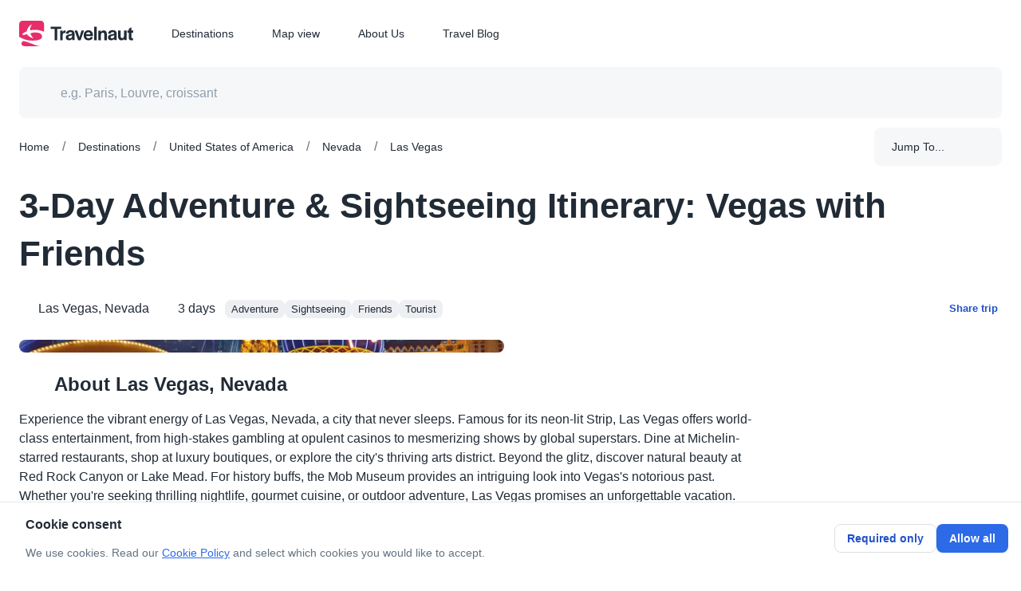

--- FILE ---
content_type: text/html
request_url: https://travelnaut.com/trip/las-vegas-usa-3-day-friends-itinerary-9foms/
body_size: 55490
content:
<!DOCTYPE html><html lang="en"><head><meta charSet="utf-8"/><meta property="og:url" content="https://travelnaut.com/trip/las-vegas-usa-3-day-friends-itinerary-9foms"/><meta itemProp="url" content="https://travelnaut.com/trip/las-vegas-usa-3-day-friends-itinerary-9foms"/><link rel="canonical" href="https://travelnaut.com/trip/las-vegas-usa-3-day-friends-itinerary-9foms"/><meta name="viewport" content="initial-scale=1, width=device-width"/><meta name="robots" content="all"/><title>3-Day Adventure &amp; Sightseeing Itinerary: Vegas with Friends - Travelnaut</title><meta property="og:title" content="3-Day Adventure &amp; Sightseeing Itinerary: Vegas with Friends - Travelnaut"/><meta property="og:description" content="Experience the best of Las Vegas in 3 days with this adventure-filled itinerary. Highlights include a helicopter tour, Grand Canyon visit, and exploring the iconic Las Vegas Strip."/><meta name="description" content="Experience the best of Las Vegas in 3 days with this adventure-filled itinerary. Highlights include a helicopter tour, Grand Canyon visit, and exploring the iconic Las Vegas Strip."/><script type="application/ld+json">{"@context":"https://schema.org","@type":"Article","image":{"@type":"ImageObject","url":"https://img.travelnaut.com/web/db/photose/location/na/us/nv/las_vegas/fee40bfd53e7c22c4fb01313c321efd9.jpeg?format=webp&width=600&quality=75","description":"Casinos and fireworks"}}</script><meta name="tn:location" content="Las Vegas, Nevada"/><link rel="preload" as="image" imageSrcSet="https://img.travelnaut.com/web/db/photose/location/na/us/nv/las_vegas/fee40bfd53e7c22c4fb01313c321efd9.jpeg?format=webp&amp;width=384&amp;quality=75 384w, https://img.travelnaut.com/web/db/photose/location/na/us/nv/las_vegas/fee40bfd53e7c22c4fb01313c321efd9.jpeg?format=webp&amp;width=640&amp;quality=75 640w, https://img.travelnaut.com/web/db/photose/location/na/us/nv/las_vegas/fee40bfd53e7c22c4fb01313c321efd9.jpeg?format=webp&amp;width=750&amp;quality=75 750w, https://img.travelnaut.com/web/db/photose/location/na/us/nv/las_vegas/fee40bfd53e7c22c4fb01313c321efd9.jpeg?format=webp&amp;width=828&amp;quality=75 828w, https://img.travelnaut.com/web/db/photose/location/na/us/nv/las_vegas/fee40bfd53e7c22c4fb01313c321efd9.jpeg?format=webp&amp;width=1080&amp;quality=75 1080w, https://img.travelnaut.com/web/db/photose/location/na/us/nv/las_vegas/fee40bfd53e7c22c4fb01313c321efd9.jpeg?format=webp&amp;width=1200&amp;quality=75 1200w, https://img.travelnaut.com/web/db/photose/location/na/us/nv/las_vegas/fee40bfd53e7c22c4fb01313c321efd9.jpeg?format=webp&amp;width=1920&amp;quality=75 1920w, https://img.travelnaut.com/web/db/photose/location/na/us/nv/las_vegas/fee40bfd53e7c22c4fb01313c321efd9.jpeg?format=webp&amp;width=2048&amp;quality=75 2048w, https://img.travelnaut.com/web/db/photose/location/na/us/nv/las_vegas/fee40bfd53e7c22c4fb01313c321efd9.jpeg?format=webp&amp;width=3840&amp;quality=75 3840w" imageSizes="(max-width: 899px) 100vw, (max-width: 1535px) 50vw, 1150px" fetchpriority="high"/><meta name="next-head-count" content="13"/><meta property="og:type" content="website"/><meta name="twitter:card" content="summary_large_image"/><meta property="og:site_name" content="Travelnaut"/><meta property="og:image" content="https://img.travelnaut.com/web/site/share/share-image.png?format=png&amp;width=800&amp;quality=75"/><meta name="emotion-insertion-point" content=""/><style data-emotion="css-global 0"></style><style data-emotion="css-global 1grg3mm">html{-webkit-font-smoothing:antialiased;-moz-osx-font-smoothing:grayscale;box-sizing:border-box;-webkit-text-size-adjust:100%;}*,*::before,*::after{box-sizing:inherit;}strong,b{font-weight:700;}body{margin:0;color:#212B36;line-height:1.5;font-size:1rem;font-family:-apple-system,BlinkMacSystemFont,"Segoe UI","Roboto","Oxygen","Ubuntu","Cantarell","Fira Sans","Droid Sans","Helvetica Neue",sans-serif;font-weight:400;background-color:#FFFFFF;}@media print{body{background-color:#FFFFFF;}}body::backdrop{background-color:#FFFFFF;}</style><style data-emotion="css-global r71hm1">*{box-sizing:border-box;}html{margin:0;padding:0;width:100%;height:100%;-webkit-overflow-scrolling:touch;}body{margin:0;padding:0;width:100%;height:100%;}#__next{width:100%;height:100%;}input[type=number]{-moz-appearance:textfield;}input[type=number]::-webkit-outer-spin-button{margin:0;-webkit-appearance:none;}input[type=number]::-webkit-inner-spin-button{margin:0;-webkit-appearance:none;}img{display:block;max-width:100%;}a{color:#2D6AE8;-webkit-text-decoration:underline;text-decoration:underline;cursor:pointer;}a:hover{color:#0E2986;}#nprogress{pointer-events:none;}#nprogress .bar{top:0;left:0;height:2px;z-index:9999;width:100%;position:fixed;background-color:#2D6AE8;box-shadow:0 0 2px #2D6AE8;}#nprogress .peg{right:0;opacity:1;width:100px;height:100%;display:block;position:absolute;-webkit-transform:rotate(3deg) translate(0px, -4px);-moz-transform:rotate(3deg) translate(0px, -4px);-ms-transform:rotate(3deg) translate(0px, -4px);transform:rotate(3deg) translate(0px, -4px);box-shadow:0 0 10px #2D6AE8,0 0 5px #2D6AE8;}</style><style data-emotion="css-global 1t4zdho">:target{scroll-margin-top:166px;}</style><style data-emotion="css-global 1prfaxn">@-webkit-keyframes mui-auto-fill{from{display:block;}}@keyframes mui-auto-fill{from{display:block;}}@-webkit-keyframes mui-auto-fill-cancel{from{display:block;}}@keyframes mui-auto-fill-cancel{from{display:block;}}</style><style data-emotion="css-global 1ld89uz">.yarl__root{--yarl__thumbnails_thumbnail_padding:0;--yarl__thumbnails_thumbnail_border:transparent;--yarl__color_backdrop:rgba(22, 28, 36, 0.9);--yarl__slide_captions_container_background:rgba(22, 28, 36, 0.48);}.yarl__slide_title{font-size:1.125rem;font-weight:600;line-height:1.5;}.yarl__slide_description{font-size:0.875rem;font-weight:400;line-height:1.5714285714285714;}.yarl__button{-webkit-filter:unset;filter:unset;}.yarl__button.yarl__display__total{line-height:1.5714285714285714!important;}.yarl__thumbnails_thumbnail{opacity:0.48;}.yarl__thumbnails_thumbnail.yarl__thumbnails_thumbnail_active{opacity:1;}.yarl__thumbnails_vignette{--yarl__thumbnails_vignette_size:0;}.yarl__video_container{background-color:#000000;}</style><style data-emotion="css-global animation-wiooy9">@-webkit-keyframes animation-wiooy9{0%{-webkit-transform:translateX(-100%);-moz-transform:translateX(-100%);-ms-transform:translateX(-100%);transform:translateX(-100%);}50%{-webkit-transform:translateX(100%);-moz-transform:translateX(100%);-ms-transform:translateX(100%);transform:translateX(100%);}100%{-webkit-transform:translateX(100%);-moz-transform:translateX(100%);-ms-transform:translateX(100%);transform:translateX(100%);}}@keyframes animation-wiooy9{0%{-webkit-transform:translateX(-100%);-moz-transform:translateX(-100%);-ms-transform:translateX(-100%);transform:translateX(-100%);}50%{-webkit-transform:translateX(100%);-moz-transform:translateX(100%);-ms-transform:translateX(100%);transform:translateX(100%);}100%{-webkit-transform:translateX(100%);-moz-transform:translateX(100%);-ms-transform:translateX(100%);transform:translateX(100%);}}</style><style data-emotion="css 1ekb41w 19pod62 n7k9ii 19e0n69 uj1bs0 gd4u40 2x64he 18616ld 7jkm17 8nd2oj 14nn1e2 s70ynk 1pxtvg2 ipi2ni 1d3bbye tkbpy8 15l53ln j7qwjs 1q5lvus 13tjsxv z7i3a3 2b45hq 1xnaj8j 1qxyq3y 169ecy7 2gxnli ue826 1tkp7s2 bcghsg 1arw8m2 1o8jgee 19fimgm mu0qhd yfu8tk 6su6fj sesghg 1h5g1wf 3gpfqm 1uo8meq ylac0w 1ifyvpc 16lvvsn 1g0vwx4 xdiy5h ilru3u 1ujbpwy dcc4gy 16dirf2 1r7uait 1i2wjoo 13pzi4a 1ov46kg 1wwwym8 7nzdys 19nwt7l xhx988 q6wzhr c4sutr hboir5 8atqhb odci4s ws6lrr 1vrhg1d a0y2e3 my9yfq hoa7du asfs0x 18mhetb m7ky3q 15h3zz0 tavflp 1srl0g1 m48vr0 pt151d gs7lfp gu8geh 186y2p5 57i6on 1e6sh3f s7kx8d 1x5qfxw 1nm99t8 18oqt5c m3566l rpybyc krhhoi 21k3uz 4p4no0 1qm1lh z3pa5j 15gnpnl 11fsh90 1kkj687 uizebg 1ontqvh twofvd 17g3ij1 zkwvf1 pv9vcm t3y8np ntrpdu 1m4m0tg 1wbz3t9 1m624z5 eprldl 10jmnvk 16tmyj6 1adg6z5 1xnox0e y6weji 1u9h479 1xok9q7 1ws6fxp 1cn3yto 45ujxc 19gyixd 1sfn2z4 1krhnvj 1poaspe 1uxgswn mpov12 wivu1l 1ab7sif ka3nn0 1uu9i92 gnno8h 1twzmnh 1h9n8a8 19lqspe 151y5ca fpr0qx 1u2cacs 13abwix s427me 19egsyp 1h6w2r 14ip33x pb4y8c eh8s8z fl83oi 15j76c0 1jgvjyn 18zsr3k 1wwfi82 1hezz24 gznq6n xwp087 k0a8md 1yuhvjn 2i9vpe clx6fa 15c8hst 10ygcul fmb09z 1b8e6ec iol86l ultcs9 13yr4j9">.css-1ekb41w{width:100%;margin-left:auto;box-sizing:border-box;margin-right:auto;display:block;padding-left:16px;padding-right:16px;}@media (min-width:600px){.css-1ekb41w{padding-left:24px;padding-right:24px;}}@media (min-width:1536px){.css-1ekb41w{max-width:1536px;}}.css-19pod62{background-color:#FFFFFF;color:#212B36;-webkit-transition:box-shadow 300ms cubic-bezier(0.4, 0, 0.2, 1) 0ms;transition:box-shadow 300ms cubic-bezier(0.4, 0, 0.2, 1) 0ms;box-shadow:0px 2px 4px -1px rgba(145, 158, 171, 0.2),0px 4px 5px 0px rgba(145, 158, 171, 0.14),0px 1px 10px 0px rgba(145, 158, 171, 0.12);background-image:none;display:-webkit-box;display:-webkit-flex;display:-ms-flexbox;display:flex;-webkit-flex-direction:column;-ms-flex-direction:column;flex-direction:column;width:100%;box-sizing:border-box;-webkit-flex-shrink:0;-ms-flex-negative:0;flex-shrink:0;position:fixed;z-index:1100;top:0;left:auto;right:0;background-color:transparent;color:inherit;box-shadow:none;}@media print{.css-19pod62{position:absolute;}}.css-n7k9ii{position:relative;display:-webkit-box;display:-webkit-flex;display:-ms-flexbox;display:flex;-webkit-align-items:center;-webkit-box-align:center;-ms-flex-align:center;align-items:center;min-height:56px;-webkit-transition:height 200ms cubic-bezier(0.4, 0, 0.2, 1) 0ms,background-color 200ms cubic-bezier(0.4, 0, 0.2, 1) 0ms;transition:height 200ms cubic-bezier(0.4, 0, 0.2, 1) 0ms,background-color 200ms cubic-bezier(0.4, 0, 0.2, 1) 0ms;background-color:#FFFFFF;}@media (min-width:0px){@media (orientation: landscape){.css-n7k9ii{min-height:48px;}}}@media (min-width:600px){.css-n7k9ii{min-height:64px;}}@media (min-width:0px){.css-n7k9ii{height:60px;}}@media (min-width:900px){.css-n7k9ii{height:84px;}}.css-19e0n69{width:100%;margin-left:auto;box-sizing:border-box;margin-right:auto;display:block;padding-left:16px;padding-right:16px;display:-webkit-box;display:-webkit-flex;display:-ms-flexbox;display:flex;-webkit-align-items:center;-webkit-box-align:center;-ms-flex-align:center;align-items:center;}@media (min-width:600px){.css-19e0n69{padding-left:24px;padding-right:24px;}}@media (min-width:1536px){.css-19e0n69{max-width:1536px;}}.css-19e0n69 .TnHeader-logo{line-height:0;position:relative;}.css-uj1bs0{margin:0;font:inherit;color:inherit;-webkit-text-decoration:none;text-decoration:none;color:inherit;line-height:0;}.css-uj1bs0:hover{-webkit-text-decoration:underline;text-decoration:underline;}.css-gd4u40{width:143px;line-height:0;cursor:pointer;display:-webkit-inline-box;display:-webkit-inline-flex;display:-ms-inline-flexbox;display:inline-flex;}.css-2x64he{display:-webkit-box;display:-webkit-flex;display:-ms-flexbox;display:flex;-webkit-flex-direction:row;-ms-flex-direction:row;flex-direction:row;margin-left:48px;height:100%;}.css-2x64he>:not(style):not(style){margin:0;}.css-2x64he>:not(style)~:not(style){margin-left:48px;}@media (min-width:0px){.css-2x64he{display:none;}}@media (min-width:900px){.css-2x64he{display:-webkit-box;display:-webkit-flex;display:-ms-flexbox;display:flex;}}.css-18616ld{margin:0;font:inherit;color:inherit;-webkit-text-decoration:none;text-decoration:none;color:inherit;}.css-7jkm17{display:-webkit-inline-box;display:-webkit-inline-flex;display:-ms-inline-flexbox;display:inline-flex;-webkit-align-items:center;-webkit-box-align:center;-ms-flex-align:center;align-items:center;-webkit-box-pack:center;-ms-flex-pack:center;-webkit-justify-content:center;justify-content:center;position:relative;box-sizing:border-box;-webkit-tap-highlight-color:transparent;background-color:transparent;outline:0;border:0;margin:0;border-radius:0;padding:0;cursor:pointer;-webkit-user-select:none;-moz-user-select:none;-ms-user-select:none;user-select:none;vertical-align:middle;-moz-appearance:none;-webkit-appearance:none;-webkit-text-decoration:none;text-decoration:none;color:inherit;display:-webkit-box;display:-webkit-flex;display:-ms-flexbox;display:flex;-webkit-box-flex:1;-webkit-flex-grow:1;-ms-flex-positive:1;flex-grow:1;-webkit-box-pack:start;-ms-flex-pack:start;-webkit-justify-content:flex-start;justify-content:flex-start;-webkit-align-items:center;-webkit-box-align:center;-ms-flex-align:center;align-items:center;position:relative;-webkit-text-decoration:none;text-decoration:none;min-width:0;box-sizing:border-box;text-align:left;padding-top:8px;padding-bottom:8px;-webkit-transition:background-color 150ms cubic-bezier(0.4, 0, 0.2, 1) 0ms;transition:background-color 150ms cubic-bezier(0.4, 0, 0.2, 1) 0ms;padding-left:16px;padding-right:16px;line-height:1.5714285714285714;font-size:0.875rem;font-family:-apple-system,BlinkMacSystemFont,"Segoe UI","Roboto","Oxygen","Ubuntu","Cantarell","Fira Sans","Droid Sans","Helvetica Neue",sans-serif;font-weight:400;padding:0;height:100%;-webkit-transition:opacity 200ms cubic-bezier(0.4, 0, 0.2, 1) 0ms;transition:opacity 200ms cubic-bezier(0.4, 0, 0.2, 1) 0ms;}.css-7jkm17::-moz-focus-inner{border-style:none;}.css-7jkm17.Mui-disabled{pointer-events:none;cursor:default;}@media print{.css-7jkm17{-webkit-print-color-adjust:exact;color-adjust:exact;}}.css-7jkm17:hover{-webkit-text-decoration:none;text-decoration:none;background-color:rgba(145, 158, 171, 0.08);}@media (hover: none){.css-7jkm17:hover{background-color:transparent;}}.css-7jkm17.Mui-selected{background-color:rgba(45, 106, 232, 0.08);}.css-7jkm17.Mui-selected.Mui-focusVisible{background-color:rgba(45, 106, 232, 0.2);}.css-7jkm17.Mui-selected:hover{background-color:rgba(45, 106, 232, 0.16);}@media (hover: none){.css-7jkm17.Mui-selected:hover{background-color:rgba(45, 106, 232, 0.08);}}.css-7jkm17.Mui-focusVisible{background-color:rgba(145, 158, 171, 0.24);}.css-7jkm17.Mui-disabled{opacity:0.48;}.css-7jkm17:hover{color:#212B36;background-color:transparent;-webkit-text-decoration:underline;text-decoration:underline;}.css-8nd2oj{display:-webkit-box;display:-webkit-flex;display:-ms-flexbox;display:flex;-webkit-flex-direction:row;-ms-flex-direction:row;flex-direction:row;-webkit-box-flex:1;-webkit-flex-grow:1;-ms-flex-positive:1;flex-grow:1;-webkit-align-items:center;-webkit-box-align:center;-ms-flex-align:center;align-items:center;-webkit-box-pack:end;-ms-flex-pack:end;-webkit-justify-content:flex-end;justify-content:flex-end;}.css-8nd2oj>:not(style):not(style){margin:0;}.css-8nd2oj>:not(style)~:not(style){margin-left:16px;}@media (min-width:0px){.css-8nd2oj{display:-webkit-box;display:-webkit-flex;display:-ms-flexbox;display:flex;}}@media (min-width:900px){.css-8nd2oj{display:none;}}.css-14nn1e2{display:-webkit-inline-box;display:-webkit-inline-flex;display:-ms-inline-flexbox;display:inline-flex;-webkit-align-items:center;-webkit-box-align:center;-ms-flex-align:center;align-items:center;-webkit-box-pack:center;-ms-flex-pack:center;-webkit-justify-content:center;justify-content:center;position:relative;box-sizing:border-box;-webkit-tap-highlight-color:transparent;background-color:transparent;outline:0;border:0;margin:0;border-radius:0;padding:0;cursor:pointer;-webkit-user-select:none;-moz-user-select:none;-ms-user-select:none;user-select:none;vertical-align:middle;-moz-appearance:none;-webkit-appearance:none;-webkit-text-decoration:none;text-decoration:none;color:inherit;text-align:center;-webkit-flex:0 0 auto;-ms-flex:0 0 auto;flex:0 0 auto;font-size:1.5rem;padding:8px;border-radius:50%;overflow:visible;color:#637381;-webkit-transition:background-color 150ms cubic-bezier(0.4, 0, 0.2, 1) 0ms;transition:background-color 150ms cubic-bezier(0.4, 0, 0.2, 1) 0ms;margin-left:8px;color:inherit;}.css-14nn1e2::-moz-focus-inner{border-style:none;}.css-14nn1e2.Mui-disabled{pointer-events:none;cursor:default;}@media print{.css-14nn1e2{-webkit-print-color-adjust:exact;color-adjust:exact;}}.css-14nn1e2:hover{background-color:rgba(99, 115, 129, 0.08);}@media (hover: none){.css-14nn1e2:hover{background-color:transparent;}}.css-14nn1e2.Mui-disabled{background-color:transparent;color:rgba(145, 158, 171, 0.8);}@media (min-width:0px){.css-s70ynk{height:60px;}}@media (min-width:900px){.css-s70ynk{height:84px;}}.css-1pxtvg2{--Grid-columns:4;--Grid-columnSpacing:16px;--Grid-rowSpacing:16px;-webkit-flex-direction:row;-ms-flex-direction:row;flex-direction:row;min-width:0;box-sizing:border-box;display:-webkit-box;display:-webkit-flex;display:-ms-flexbox;display:flex;-webkit-box-flex-wrap:wrap;-webkit-flex-wrap:wrap;-ms-flex-wrap:wrap;flex-wrap:wrap;margin:calc(var(--Grid-rowSpacing) / -2) calc(var(--Grid-columnSpacing) / -2);}@media (min-width:900px){.css-1pxtvg2{--Grid-columns:12;}}@media (min-width:1200px){.css-1pxtvg2{--Grid-columnSpacing:24px;}}@media (min-width:1200px){.css-1pxtvg2{--Grid-rowSpacing:24px;}}.css-ipi2ni{-webkit-box-flex:0;-webkit-flex-grow:0;-ms-flex-positive:0;flex-grow:0;-webkit-flex-basis:auto;-ms-flex-preferred-size:auto;flex-basis:auto;width:calc(100% * 12 / var(--Grid-columns));min-width:0;box-sizing:border-box;padding:calc(var(--Grid-rowSpacing) / 2) calc(var(--Grid-columnSpacing) / 2);}.css-1d3bbye{box-sizing:border-box;display:-webkit-box;display:-webkit-flex;display:-ms-flexbox;display:flex;-webkit-box-flex-wrap:wrap;-webkit-flex-wrap:wrap;-ms-flex-wrap:wrap;flex-wrap:wrap;width:100%;-webkit-flex-direction:row;-ms-flex-direction:row;flex-direction:row;}.css-tkbpy8{box-sizing:border-box;margin:0;-webkit-flex-direction:row;-ms-flex-direction:row;flex-direction:row;-webkit-flex-basis:300%;-ms-flex-preferred-size:300%;flex-basis:300%;-webkit-box-flex:0;-webkit-flex-grow:0;-ms-flex-positive:0;flex-grow:0;max-width:300%;}@media (min-width:900px){.css-tkbpy8{-webkit-flex-basis:150%;-ms-flex-preferred-size:150%;flex-basis:150%;-webkit-box-flex:0;-webkit-flex-grow:0;-ms-flex-positive:0;flex-grow:0;max-width:150%;}}@media (min-width:1200px){.css-tkbpy8{-webkit-flex-basis:100%;-ms-flex-preferred-size:100%;flex-basis:100%;-webkit-box-flex:0;-webkit-flex-grow:0;-ms-flex-positive:0;flex-grow:0;max-width:100%;}}.css-15l53ln{display:-webkit-box;display:-webkit-flex;display:-ms-flexbox;display:flex;-webkit-flex-direction:column;-ms-flex-direction:column;flex-direction:column;-webkit-align-items:center;-webkit-box-align:center;-ms-flex-align:center;align-items:center;}.css-15l53ln>:not(style):not(style){margin:0;}.css-15l53ln>:not(style)~:not(style){margin-top:40px;}.css-15l53ln .TnInnerSearchBarStack{-webkit-align-items:center;-webkit-box-align:center;-ms-flex-align:center;align-items:center;-webkit-flex-direction:row;-ms-flex-direction:row;flex-direction:row;-webkit-box-pack:center;-ms-flex-pack:center;-webkit-justify-content:center;justify-content:center;padding:0;width:100%;border-radius:8px;max-width:100%;background-color:rgba(145, 158, 171, 0.08);}.css-15l53ln .TnInnerSearchBarStack-mapPage{border-radius:8px;background-color:rgba(255, 255, 255, 0.8);min-width:368px;}@media (min-width:1536px){.css-15l53ln .TnInnerSearchBarStack-mapPage{width:480px;background-color:#FFFFFF;}}.css-15l53ln .TnInnerSearchBarStack-mapPage .Mui-focused.MuiAutocomplete-root{background-color:#FFFFFF;border-radius:8px;}@media print{.css-15l53ln .TnInnerSearchBarStack{display:none;}}.css-15l53ln .TnInnerSearchBarStack-isHomePage{max-width:600px;background-color:#FFFFFF;box-shadow:-40px 40px 80px -8px rgba(145, 158, 171, 0.24);}@media (min-width:1200px){.css-15l53ln .TnInnerSearchBarStack-isHomePage .TnPopularDestinations-grid{grid-template-columns:repeat(2,1fr);}}.css-15l53ln .MuiAutocomplete-option{border-radius:8px;}.css-15l53ln .TnPopularDestinations-grid{display:grid;}@media (min-width:0px) and (max-width:599.95px){.css-15l53ln .TnPopularDestinations-grid{grid-template-columns:repeat(1, 1fr);}}@media (min-width:900px) and (max-width:1199.95px){.css-15l53ln .TnPopularDestinations-grid{grid-template-columns:repeat(2, 1fr);}}@media (min-width:1200px){.css-15l53ln .TnPopularDestinations-grid{grid-template-columns:repeat(3, 1fr);}}.css-15l53ln .TnNoOptions-menuItem{border-radius:8px;color:#212B36;}.css-15l53ln .TnNoOptions-menuItem .TnNoOptions-menuItemIconWrapper{min-width:24px;width:24px;height:24px;display:-webkit-box;display:-webkit-flex;display:-ms-flexbox;display:flex;-webkit-align-items:center;-webkit-box-align:center;-ms-flex-align:center;align-items:center;-webkit-box-pack:center;-ms-flex-pack:center;-webkit-justify-content:center;justify-content:center;}.css-15l53ln .TnNoOptionsDivider{border-top:1px dashed rgba(145, 158, 171, 0.24);margin-top:16px;margin-bottom:16px;}.css-15l53ln .TnStartAdornment{min-width:24px;min-height:24px;margin-right:0;}.css-15l53ln .TnSearchAutocomplete{padding:8px 24px;}.css-15l53ln .TnInnerSearchBarStack-mapPage{background:rgba(255, 255, 255, 0.80);}.css-15l53ln .MuiInputBase-root{padding:0!important;width:100%;}.css-15l53ln .TnSearchInputBase{font-size:1rem;}.css-15l53ln .TnSearchInput{background-color:transparent;}.css-15l53ln .TnSearchInput:hover,.css-15l53ln .TnSearchInput.Mui-focused{background-color:transparent;}.css-15l53ln .TnSearchButton{padding-left:0;padding-right:0;min-width:48px;min-height:48px;}.css-15l53ln .TnSearchAutocompletePopper{z-index:100;width:100%;margin-top:16px!important;}.css-j7qwjs{display:-webkit-box;display:-webkit-flex;display:-ms-flexbox;display:flex;-webkit-flex-direction:column;-ms-flex-direction:column;flex-direction:column;}.css-1q5lvus{width:100%;}.css-1q5lvus.Mui-focused .MuiAutocomplete-clearIndicator{visibility:visible;}@media (pointer: fine){.css-1q5lvus:hover .MuiAutocomplete-clearIndicator{visibility:visible;}}.css-1q5lvus .MuiAutocomplete-tag{margin:3px;max-width:calc(100% - 6px);}.css-1q5lvus .MuiAutocomplete-inputRoot{-webkit-box-flex-wrap:wrap;-webkit-flex-wrap:wrap;-ms-flex-wrap:wrap;flex-wrap:wrap;}.MuiAutocomplete-hasPopupIcon.css-1q5lvus .MuiAutocomplete-inputRoot,.MuiAutocomplete-hasClearIcon.css-1q5lvus .MuiAutocomplete-inputRoot{padding-right:30px;}.MuiAutocomplete-hasPopupIcon.MuiAutocomplete-hasClearIcon.css-1q5lvus .MuiAutocomplete-inputRoot{padding-right:56px;}.css-1q5lvus .MuiAutocomplete-inputRoot .MuiAutocomplete-input{width:0;min-width:30px;}.css-1q5lvus .MuiInput-root{padding-bottom:1px;}.css-1q5lvus .MuiInput-root .MuiInput-input{padding:4px 4px 4px 0px;}.css-1q5lvus .MuiInput-root.MuiInputBase-sizeSmall .MuiInput-input{padding:2px 4px 3px 0;}.css-1q5lvus .MuiOutlinedInput-root{padding:9px;}.MuiAutocomplete-hasPopupIcon.css-1q5lvus .MuiOutlinedInput-root,.MuiAutocomplete-hasClearIcon.css-1q5lvus .MuiOutlinedInput-root{padding-right:39px;}.MuiAutocomplete-hasPopupIcon.MuiAutocomplete-hasClearIcon.css-1q5lvus .MuiOutlinedInput-root{padding-right:65px;}.css-1q5lvus .MuiOutlinedInput-root .MuiAutocomplete-input{padding:7.5px 4px 7.5px 5px;}.css-1q5lvus .MuiOutlinedInput-root .MuiAutocomplete-endAdornment{right:9px;}.css-1q5lvus .MuiOutlinedInput-root.MuiInputBase-sizeSmall{padding-top:6px;padding-bottom:6px;padding-left:6px;}.css-1q5lvus .MuiOutlinedInput-root.MuiInputBase-sizeSmall .MuiAutocomplete-input{padding:2.5px 4px 2.5px 8px;}.css-1q5lvus .MuiFilledInput-root{padding-top:19px;padding-left:8px;}.MuiAutocomplete-hasPopupIcon.css-1q5lvus .MuiFilledInput-root,.MuiAutocomplete-hasClearIcon.css-1q5lvus .MuiFilledInput-root{padding-right:39px;}.MuiAutocomplete-hasPopupIcon.MuiAutocomplete-hasClearIcon.css-1q5lvus .MuiFilledInput-root{padding-right:65px;}.css-1q5lvus .MuiFilledInput-root .MuiFilledInput-input{padding:7px 4px;}.css-1q5lvus .MuiFilledInput-root .MuiAutocomplete-endAdornment{right:9px;}.css-1q5lvus .MuiFilledInput-root.MuiInputBase-sizeSmall{padding-bottom:1px;}.css-1q5lvus .MuiFilledInput-root.MuiInputBase-sizeSmall .MuiFilledInput-input{padding:2.5px 4px;}.css-1q5lvus .MuiInputBase-hiddenLabel{padding-top:8px;}.css-1q5lvus .MuiFilledInput-root.MuiInputBase-hiddenLabel{padding-top:0;padding-bottom:0;}.css-1q5lvus .MuiFilledInput-root.MuiInputBase-hiddenLabel .MuiAutocomplete-input{padding-top:16px;padding-bottom:17px;}.css-1q5lvus .MuiFilledInput-root.MuiInputBase-hiddenLabel.MuiInputBase-sizeSmall .MuiAutocomplete-input{padding-top:8px;padding-bottom:9px;}.css-1q5lvus .MuiAutocomplete-input{-webkit-box-flex:1;-webkit-flex-grow:1;-ms-flex-positive:1;flex-grow:1;text-overflow:ellipsis;opacity:0;}.css-1q5lvus .MuiAutocomplete-input{opacity:1;}.css-1q5lvus span.MuiAutocomplete-tag{line-height:24px;font-size:0.875rem;font-family:-apple-system,BlinkMacSystemFont,"Segoe UI","Roboto","Oxygen","Ubuntu","Cantarell","Fira Sans","Droid Sans","Helvetica Neue",sans-serif;font-weight:400;width:24px;height:24px;text-align:center;border-radius:8px;background-color:rgba(145, 158, 171, 0.16);}.css-13tjsxv{display:-webkit-inline-box;display:-webkit-inline-flex;display:-ms-inline-flexbox;display:inline-flex;-webkit-flex-direction:column;-ms-flex-direction:column;flex-direction:column;position:relative;min-width:0;padding:0;margin:0;border:0;vertical-align:top;width:100%;}.css-13tjsxv .MuiInputLabel-root.Mui-focused{color:#212B36;}.css-z7i3a3{line-height:1.4375em;font-size:1rem;font-family:-apple-system,BlinkMacSystemFont,"Segoe UI","Roboto","Oxygen","Ubuntu","Cantarell","Fira Sans","Droid Sans","Helvetica Neue",sans-serif;font-weight:400;color:#212B36;box-sizing:border-box;position:relative;cursor:text;display:-webkit-inline-box;display:-webkit-inline-flex;display:-ms-inline-flexbox;display:inline-flex;-webkit-align-items:center;-webkit-box-align:center;-ms-flex-align:center;align-items:center;width:100%;line-height:1.5714285714285714;font-size:0.875rem;font-family:-apple-system,BlinkMacSystemFont,"Segoe UI","Roboto","Oxygen","Ubuntu","Cantarell","Fira Sans","Droid Sans","Helvetica Neue",sans-serif;font-weight:400;position:relative;background-color:rgba(0, 0, 0, 0.06);border-top-left-radius:8px;border-top-right-radius:8px;-webkit-transition:background-color 200ms cubic-bezier(0.0, 0, 0.2, 1) 0ms;transition:background-color 200ms cubic-bezier(0.0, 0, 0.2, 1) 0ms;padding-left:12px;padding-right:12px;border-radius:8px;background-color:rgba(145, 158, 171, 0.08);}.css-z7i3a3.Mui-disabled{color:#919EAB;cursor:default;}.css-z7i3a3.Mui-disabled svg{color:#919EAB;}.css-z7i3a3:hover{background-color:rgba(0, 0, 0, 0.09);}@media (hover: none){.css-z7i3a3:hover{background-color:rgba(0, 0, 0, 0.06);}}.css-z7i3a3.Mui-focused{background-color:rgba(0, 0, 0, 0.06);}.css-z7i3a3.Mui-disabled{background-color:rgba(0, 0, 0, 0.12);}.css-z7i3a3:hover{background-color:rgba(145, 158, 171, 0.16);}.css-z7i3a3.Mui-error{background-color:rgba(255, 82, 56, 0.08);}.css-z7i3a3.Mui-focused{background-color:rgba(145, 158, 171, 0.16);}.css-z7i3a3.Mui-disabled{background-color:rgba(145, 158, 171, 0.24);}.css-2b45hq{display:-webkit-box;display:-webkit-flex;display:-ms-flexbox;display:flex;height:0.01em;max-height:2em;-webkit-align-items:center;-webkit-box-align:center;-ms-flex-align:center;align-items:center;white-space:nowrap;color:#637381;margin-right:8px;}.css-1xnaj8j{font:inherit;letter-spacing:inherit;color:currentColor;padding:4px 0 5px;border:0;box-sizing:content-box;background:none;height:1.4375em;margin:0;-webkit-tap-highlight-color:transparent;display:block;min-width:0;width:100%;-webkit-animation-name:mui-auto-fill-cancel;animation-name:mui-auto-fill-cancel;-webkit-animation-duration:10ms;animation-duration:10ms;padding-top:16px;padding-right:0;padding-bottom:17px;padding-left:0;}.css-1xnaj8j::-webkit-input-placeholder{color:currentColor;opacity:0.42;-webkit-transition:opacity 200ms cubic-bezier(0.4, 0, 0.2, 1) 0ms;transition:opacity 200ms cubic-bezier(0.4, 0, 0.2, 1) 0ms;}.css-1xnaj8j::-moz-placeholder{color:currentColor;opacity:0.42;-webkit-transition:opacity 200ms cubic-bezier(0.4, 0, 0.2, 1) 0ms;transition:opacity 200ms cubic-bezier(0.4, 0, 0.2, 1) 0ms;}.css-1xnaj8j:-ms-input-placeholder{color:currentColor;opacity:0.42;-webkit-transition:opacity 200ms cubic-bezier(0.4, 0, 0.2, 1) 0ms;transition:opacity 200ms cubic-bezier(0.4, 0, 0.2, 1) 0ms;}.css-1xnaj8j::-ms-input-placeholder{color:currentColor;opacity:0.42;-webkit-transition:opacity 200ms cubic-bezier(0.4, 0, 0.2, 1) 0ms;transition:opacity 200ms cubic-bezier(0.4, 0, 0.2, 1) 0ms;}.css-1xnaj8j:focus{outline:0;}.css-1xnaj8j:invalid{box-shadow:none;}.css-1xnaj8j::-webkit-search-decoration{-webkit-appearance:none;}label[data-shrink=false]+.MuiInputBase-formControl .css-1xnaj8j::-webkit-input-placeholder{opacity:0!important;}label[data-shrink=false]+.MuiInputBase-formControl .css-1xnaj8j::-moz-placeholder{opacity:0!important;}label[data-shrink=false]+.MuiInputBase-formControl .css-1xnaj8j:-ms-input-placeholder{opacity:0!important;}label[data-shrink=false]+.MuiInputBase-formControl .css-1xnaj8j::-ms-input-placeholder{opacity:0!important;}label[data-shrink=false]+.MuiInputBase-formControl .css-1xnaj8j:focus::-webkit-input-placeholder{opacity:0.42;}label[data-shrink=false]+.MuiInputBase-formControl .css-1xnaj8j:focus::-moz-placeholder{opacity:0.42;}label[data-shrink=false]+.MuiInputBase-formControl .css-1xnaj8j:focus:-ms-input-placeholder{opacity:0.42;}label[data-shrink=false]+.MuiInputBase-formControl .css-1xnaj8j:focus::-ms-input-placeholder{opacity:0.42;}.css-1xnaj8j.Mui-disabled{opacity:1;-webkit-text-fill-color:#919EAB;}.css-1xnaj8j:-webkit-autofill{-webkit-animation-duration:5000s;animation-duration:5000s;-webkit-animation-name:mui-auto-fill;animation-name:mui-auto-fill;}.css-1xnaj8j::-webkit-input-placeholder{opacity:1;color:#919EAB;}.css-1xnaj8j::-moz-placeholder{opacity:1;color:#919EAB;}.css-1xnaj8j:-ms-input-placeholder{opacity:1;color:#919EAB;}.css-1xnaj8j::placeholder{opacity:1;color:#919EAB;}.css-1xnaj8j:-webkit-autofill{border-bottom-left-radius:8px;}.css-1xnaj8j:-webkit-autofill{border-top-left-radius:inherit;border-top-right-radius:inherit;}.css-1qxyq3y{display:-webkit-inline-box;display:-webkit-inline-flex;display:-ms-inline-flexbox;display:inline-flex;-webkit-align-items:center;-webkit-box-align:center;-ms-flex-align:center;align-items:center;-webkit-box-pack:center;-ms-flex-pack:center;-webkit-justify-content:center;justify-content:center;position:relative;box-sizing:border-box;-webkit-tap-highlight-color:transparent;background-color:transparent;outline:0;border:0;margin:0;border-radius:0;padding:0;cursor:pointer;-webkit-user-select:none;-moz-user-select:none;-ms-user-select:none;user-select:none;vertical-align:middle;-moz-appearance:none;-webkit-appearance:none;-webkit-text-decoration:none;text-decoration:none;color:inherit;font-weight:700;line-height:1.7142857142857142;font-size:0.9375rem;text-transform:capitalize;font-family:-apple-system,BlinkMacSystemFont,"Segoe UI","Roboto","Oxygen","Ubuntu","Cantarell","Fira Sans","Droid Sans","Helvetica Neue",sans-serif;min-width:64px;padding:8px 11px;border-radius:8px;-webkit-transition:background-color 250ms cubic-bezier(0.4, 0, 0.2, 1) 0ms,box-shadow 250ms cubic-bezier(0.4, 0, 0.2, 1) 0ms,border-color 250ms cubic-bezier(0.4, 0, 0.2, 1) 0ms,color 250ms cubic-bezier(0.4, 0, 0.2, 1) 0ms;transition:background-color 250ms cubic-bezier(0.4, 0, 0.2, 1) 0ms,box-shadow 250ms cubic-bezier(0.4, 0, 0.2, 1) 0ms,border-color 250ms cubic-bezier(0.4, 0, 0.2, 1) 0ms,color 250ms cubic-bezier(0.4, 0, 0.2, 1) 0ms;color:inherit;border-color:currentColor;box-shadow:none;text-transform:none;height:48px;font-size:15px;cursor:default;}.css-1qxyq3y::-moz-focus-inner{border-style:none;}.css-1qxyq3y.Mui-disabled{pointer-events:none;cursor:default;}@media print{.css-1qxyq3y{-webkit-print-color-adjust:exact;color-adjust:exact;}}.css-1qxyq3y:hover{-webkit-text-decoration:none;text-decoration:none;background-color:rgba(33, 43, 54, 0.08);}@media (hover: none){.css-1qxyq3y:hover{background-color:transparent;}}.css-1qxyq3y.Mui-disabled{color:rgba(145, 158, 171, 0.8);}.css-1qxyq3y:hover{box-shadow:none;}.css-1qxyq3y.Mui-focusVisible{box-shadow:none;}.css-1qxyq3y:active{box-shadow:none;}.css-1qxyq3y.Mui-disabled{box-shadow:none;}.css-1qxyq3y:hover{background-color:rgba(145, 158, 171, 0.08);}.css-1qxyq3y:hover{background-color:none;box-shadow:none;-webkit-transform:none;-moz-transform:none;-ms-transform:none;transform:none;}.css-169ecy7{-webkit-box-flex:0;-webkit-flex-grow:0;-ms-flex-positive:0;flex-grow:0;-webkit-flex-basis:auto;-ms-flex-preferred-size:auto;flex-basis:auto;width:calc(100% * 12 / var(--Grid-columns));min-width:0;box-sizing:border-box;padding:calc(var(--Grid-rowSpacing) / 2) calc(var(--Grid-columnSpacing) / 2);padding-top:0px;padding-bottom:0px;}@media (min-width:0px){.css-169ecy7{height:90px;}}@media (min-width:600px){.css-169ecy7{height:56px;}}@media (min-width:1536px){.css-169ecy7{height:34px;}}.css-2gxnli{-webkit-box-flex:0;-webkit-flex-grow:0;-ms-flex-positive:0;flex-grow:0;-webkit-flex-basis:auto;-ms-flex-preferred-size:auto;flex-basis:auto;width:calc(100% * 12 / var(--Grid-columns));min-width:0;box-sizing:border-box;padding:calc(var(--Grid-rowSpacing) / 2) calc(var(--Grid-columnSpacing) / 2);padding-bottom:0px;}.css-ue826{display:-webkit-box;display:-webkit-flex;display:-ms-flexbox;display:flex;-webkit-flex-direction:row;-ms-flex-direction:row;flex-direction:row;}.css-ue826>:not(style):not(style){margin:0;}.css-ue826>:not(style)~:not(style){margin-left:24px;}@media (min-width:0px){.css-ue826{margin-bottom:12px;}}@media (min-width:600px){.css-ue826{margin-bottom:16px;}}@media (min-width:1200px){.css-ue826{margin-bottom:24px;}}.css-1tkp7s2{margin:0;font-weight:700;line-height:1.3636363636363635;font-size:2.5rem;font-family:-apple-system,BlinkMacSystemFont,"Segoe UI","Roboto","Oxygen","Ubuntu","Cantarell","Fira Sans","Droid Sans","Helvetica Neue",sans-serif;-webkit-box-flex:1;-webkit-flex-grow:1;-ms-flex-positive:1;flex-grow:1;}@media (min-width:600px){.css-1tkp7s2{font-size:3.25rem;}}@media (min-width:900px){.css-1tkp7s2{font-size:3.625rem;}}@media (min-width:1200px){.css-1tkp7s2{font-size:2.75rem;}}@media (min-width:0px) and (max-width:599.95px){.css-bcghsg .Tn-Trip-Heading-Section{-webkit-flex-basis:100%;-ms-flex-preferred-size:100%;flex-basis:100%;margin:0;}}.css-1arw8m2{display:-webkit-box;display:-webkit-flex;display:-ms-flexbox;display:flex;-webkit-flex-direction:row;-ms-flex-direction:row;flex-direction:row;-webkit-box-flex-wrap:wrap;-webkit-flex-wrap:wrap;-ms-flex-wrap:wrap;flex-wrap:wrap;row-gap:12px;}.css-1arw8m2>:not(style):not(style){margin:0;}.css-1arw8m2>:not(style)~:not(style){margin-left:12px;}.css-1o8jgee{display:-webkit-box;display:-webkit-flex;display:-ms-flexbox;display:flex;-webkit-flex-direction:row;-ms-flex-direction:row;flex-direction:row;-webkit-align-items:center;-webkit-box-align:center;-ms-flex-align:center;align-items:center;-webkit-flex-shrink:0;-ms-flex-negative:0;flex-shrink:0;}.css-19fimgm{margin-right:4px;width:20px;height:20px;}.css-mu0qhd{margin:0;line-height:1.5;font-size:1rem;font-family:-apple-system,BlinkMacSystemFont,"Segoe UI","Roboto","Oxygen","Ubuntu","Cantarell","Fira Sans","Droid Sans","Helvetica Neue",sans-serif;font-weight:400;}.css-yfu8tk{display:-webkit-box;display:-webkit-flex;display:-ms-flexbox;display:flex;-webkit-flex-direction:row;-ms-flex-direction:row;flex-direction:row;-webkit-align-items:center;-webkit-box-align:center;-ms-flex-align:center;align-items:center;-webkit-box-flex:1;-webkit-flex-grow:1;-ms-flex-positive:1;flex-grow:1;}.css-6su6fj{-webkit-flex-shrink:0;-ms-flex-negative:0;flex-shrink:0;}.css-sesghg{display:-webkit-inline-box;display:-webkit-inline-flex;display:-ms-inline-flexbox;display:inline-flex;-webkit-align-items:center;-webkit-box-align:center;-ms-flex-align:center;align-items:center;-webkit-box-pack:center;-ms-flex-pack:center;-webkit-justify-content:center;justify-content:center;position:relative;box-sizing:border-box;-webkit-tap-highlight-color:transparent;background-color:transparent;outline:0;border:0;margin:0;border-radius:0;padding:0;cursor:pointer;-webkit-user-select:none;-moz-user-select:none;-ms-user-select:none;user-select:none;vertical-align:middle;-moz-appearance:none;-webkit-appearance:none;-webkit-text-decoration:none;text-decoration:none;color:inherit;font-weight:700;line-height:1.7142857142857142;font-size:0.8125rem;text-transform:capitalize;font-family:-apple-system,BlinkMacSystemFont,"Segoe UI","Roboto","Oxygen","Ubuntu","Cantarell","Fira Sans","Droid Sans","Helvetica Neue",sans-serif;min-width:64px;padding:4px 5px;border-radius:8px;-webkit-transition:background-color 250ms cubic-bezier(0.4, 0, 0.2, 1) 0ms,box-shadow 250ms cubic-bezier(0.4, 0, 0.2, 1) 0ms,border-color 250ms cubic-bezier(0.4, 0, 0.2, 1) 0ms,color 250ms cubic-bezier(0.4, 0, 0.2, 1) 0ms;transition:background-color 250ms cubic-bezier(0.4, 0, 0.2, 1) 0ms,box-shadow 250ms cubic-bezier(0.4, 0, 0.2, 1) 0ms,border-color 250ms cubic-bezier(0.4, 0, 0.2, 1) 0ms,color 250ms cubic-bezier(0.4, 0, 0.2, 1) 0ms;color:#2D6AE8;box-shadow:none;text-transform:none;color:#2051C7;height:30px;font-size:13px;}.css-sesghg::-moz-focus-inner{border-style:none;}.css-sesghg.Mui-disabled{pointer-events:none;cursor:default;}@media print{.css-sesghg{-webkit-print-color-adjust:exact;color-adjust:exact;}}.css-sesghg:hover{-webkit-text-decoration:none;text-decoration:none;background-color:rgba(45, 106, 232, 0.08);}@media (hover: none){.css-sesghg:hover{background-color:transparent;}}.css-sesghg.Mui-disabled{color:rgba(145, 158, 171, 0.8);}.css-sesghg:hover{box-shadow:none;}.css-sesghg.Mui-focusVisible{box-shadow:none;}.css-sesghg:active{box-shadow:none;}.css-sesghg.Mui-disabled{box-shadow:none;}.css-sesghg:hover{color:#2051C7;}.css-1h5g1wf{gap:16px;display:grid;padding-top:24px;padding-bottom:24px;}@media (min-width:0px){.css-1h5g1wf{grid-template-columns:repeat(1, 1fr);}}@media (min-width:600px){.css-1h5g1wf{grid-template-columns:repeat(2, 1fr);}}.css-3gpfqm{position:relative;-webkit-transition:opacity 0.32s cubic-bezier(0.43, 0.13, 0.23, 0.96);transition:opacity 0.32s cubic-bezier(0.43, 0.13, 0.23, 0.96);}.css-3gpfqm:hover{opacity:0.8;}@media (min-width:0px) and (max-width:599.95px){.css-3gpfqm{aspect-ratio:5/3;}}@media (min-width:600px){.css-3gpfqm{aspect-ratio:3/2;}}.css-1uo8meq{gap:16px;grid-template-columns:repeat(2, 1fr);}@media (min-width:0px){.css-1uo8meq{display:none;}}@media (min-width:600px){.css-1uo8meq{display:grid;}}.css-ylac0w{min-width:0;box-sizing:border-box;padding:calc(var(--Grid-rowSpacing) / 2) calc(var(--Grid-columnSpacing) / 2);padding-top:0px;}@media (min-width:1536px){.css-ylac0w{-webkit-box-flex:0;-webkit-flex-grow:0;-ms-flex-positive:0;flex-grow:0;-webkit-flex-basis:auto;-ms-flex-preferred-size:auto;flex-basis:auto;width:calc(100% * 2 / var(--Grid-columns));}}@media (min-width:0px){.css-ylac0w{display:none;}}@media (min-width:1536px){.css-ylac0w{display:block;}}.css-1ifyvpc{list-style:none;margin:0;padding:0;position:relative;padding-top:8px;padding-bottom:8px;background:#FFFFFF;padding:0;position:-webkit-sticky;position:sticky;overflow-y:auto;top:134px;max-height:calc(100vh - 134px);}.css-1ifyvpc .TnTripMenu-menuItem-child{padding-left:48px;}.css-1ifyvpc .TnTripMenu-menuItem-child .MuiListItemIcon-root{margin-right:8px;}.css-1ifyvpc .TnTripMenu-menuItem-child .MuiListItemIcon-root svg{width:8px;height:8px;}.css-1ifyvpc .TnTripMenu-menuItem{border-radius:8px;color:#212B36;}.css-1ifyvpc .TnTripMenu-menuItem:hover{-webkit-text-decoration:underline;text-decoration:underline;}.css-1ifyvpc .TnTripMenu-menuItem .MuiTypography-root{font-size:0.875rem;}.css-1ifyvpc .TnTripMenu-menuItem .TnTripMenu-menuItemIconWrapper{min-width:24px;width:24px;height:24px;display:-webkit-box;display:-webkit-flex;display:-ms-flexbox;display:flex;-webkit-align-items:center;-webkit-box-align:center;-ms-flex-align:center;align-items:center;-webkit-box-pack:center;-ms-flex-pack:center;-webkit-justify-content:center;justify-content:center;}.css-1ifyvpc .TnTripMenu-menuItem .TnTripMenu-menuItemIconWrapper .TnTripMenu-menuItem-icon{display:-webkit-box;display:-webkit-flex;display:-ms-flexbox;display:flex;-webkit-align-items:center;-webkit-box-align:center;-ms-flex-align:center;align-items:center;}.css-1ifyvpc .TnTripMenu-menuItem .TnTripMenu-menuItemIconWrapper.TnTripMenu-menuItemIcon-caret{margin:0;}.css-1ifyvpc .TnTripMenu-menuItem .TnTripMenu-hiddenIcon{display:none;}.css-16lvvsn{display:-webkit-inline-box;display:-webkit-inline-flex;display:-ms-inline-flexbox;display:inline-flex;-webkit-align-items:center;-webkit-box-align:center;-ms-flex-align:center;align-items:center;-webkit-box-pack:center;-ms-flex-pack:center;-webkit-justify-content:center;justify-content:center;position:relative;box-sizing:border-box;-webkit-tap-highlight-color:transparent;background-color:transparent;outline:0;border:0;margin:0;border-radius:0;padding:0;cursor:pointer;-webkit-user-select:none;-moz-user-select:none;-ms-user-select:none;user-select:none;vertical-align:middle;-moz-appearance:none;-webkit-appearance:none;-webkit-text-decoration:none;text-decoration:none;color:inherit;line-height:1.5;font-size:1rem;font-family:-apple-system,BlinkMacSystemFont,"Segoe UI","Roboto","Oxygen","Ubuntu","Cantarell","Fira Sans","Droid Sans","Helvetica Neue",sans-serif;font-weight:400;display:-webkit-box;display:-webkit-flex;display:-ms-flexbox;display:flex;-webkit-box-pack:start;-ms-flex-pack:start;-webkit-justify-content:flex-start;justify-content:flex-start;-webkit-align-items:center;-webkit-box-align:center;-ms-flex-align:center;align-items:center;position:relative;-webkit-text-decoration:none;text-decoration:none;min-height:48px;padding-top:6px;padding-bottom:6px;box-sizing:border-box;white-space:nowrap;padding-left:16px;padding-right:16px;}.css-16lvvsn::-moz-focus-inner{border-style:none;}.css-16lvvsn.Mui-disabled{pointer-events:none;cursor:default;}@media print{.css-16lvvsn{-webkit-print-color-adjust:exact;color-adjust:exact;}}.css-16lvvsn:hover{-webkit-text-decoration:none;text-decoration:none;background-color:rgba(145, 158, 171, 0.08);}@media (hover: none){.css-16lvvsn:hover{background-color:transparent;}}.css-16lvvsn.Mui-selected{background-color:rgba(45, 106, 232, 0.08);}.css-16lvvsn.Mui-selected.Mui-focusVisible{background-color:rgba(45, 106, 232, 0.2);}.css-16lvvsn.Mui-selected:hover{background-color:rgba(45, 106, 232, 0.16);}@media (hover: none){.css-16lvvsn.Mui-selected:hover{background-color:rgba(45, 106, 232, 0.08);}}.css-16lvvsn.Mui-focusVisible{background-color:rgba(145, 158, 171, 0.24);}.css-16lvvsn.Mui-disabled{opacity:0.48;}.css-16lvvsn+.MuiDivider-root{margin-top:8px;margin-bottom:8px;}.css-16lvvsn+.MuiDivider-inset{margin-left:52px;}.css-16lvvsn .MuiListItemText-root{margin-top:0;margin-bottom:0;}.css-16lvvsn .MuiListItemText-inset{padding-left:36px;}.css-16lvvsn .MuiListItemIcon-root{min-width:36px;}@media (min-width:600px){.css-16lvvsn{min-height:auto;}}.css-1g0vwx4{min-width:56px;color:#637381;-webkit-flex-shrink:0;-ms-flex-negative:0;flex-shrink:0;display:-webkit-inline-box;display:-webkit-inline-flex;display:-ms-inline-flexbox;display:inline-flex;color:inherit;min-width:auto;margin-right:16px;}.css-xdiy5h{-webkit-flex:1 1 auto;-ms-flex:1 1 auto;flex:1 1 auto;min-width:0;margin-top:4px;margin-bottom:4px;margin-top:0;margin-bottom:0;}.css-ilru3u{margin:0;line-height:1.5;font-size:1rem;font-family:-apple-system,BlinkMacSystemFont,"Segoe UI","Roboto","Oxygen","Ubuntu","Cantarell","Fira Sans","Droid Sans","Helvetica Neue",sans-serif;font-weight:400;display:block;}.css-1ujbpwy{width:16px;}.css-dcc4gy{-webkit-user-select:none;-moz-user-select:none;-ms-user-select:none;user-select:none;width:1em;height:1em;display:inline-block;fill:currentColor;-webkit-flex-shrink:0;-ms-flex-negative:0;flex-shrink:0;-webkit-transition:fill 200ms cubic-bezier(0.4, 0, 0.2, 1) 0ms;transition:fill 200ms cubic-bezier(0.4, 0, 0.2, 1) 0ms;font-size:1.5rem;width:inherit;}.css-16dirf2{-webkit-box-flex:0;-webkit-flex-grow:0;-ms-flex-positive:0;flex-grow:0;-webkit-flex-basis:auto;-ms-flex-preferred-size:auto;flex-basis:auto;width:calc(100% * 4 / var(--Grid-columns));min-width:0;box-sizing:border-box;padding:calc(var(--Grid-rowSpacing) / 2) calc(var(--Grid-columnSpacing) / 2);padding-top:0px;}@media (min-width:600px){.css-16dirf2{-webkit-box-flex:0;-webkit-flex-grow:0;-ms-flex-positive:0;flex-grow:0;-webkit-flex-basis:auto;-ms-flex-preferred-size:auto;flex-basis:auto;width:calc(100% * 4 / var(--Grid-columns));}}@media (min-width:900px){.css-16dirf2{-webkit-box-flex:0;-webkit-flex-grow:0;-ms-flex-positive:0;flex-grow:0;-webkit-flex-basis:auto;-ms-flex-preferred-size:auto;flex-basis:auto;width:calc(100% * 9 / var(--Grid-columns));}}@media (min-width:1200px){.css-16dirf2{-webkit-box-flex:0;-webkit-flex-grow:0;-ms-flex-positive:0;flex-grow:0;-webkit-flex-basis:auto;-ms-flex-preferred-size:auto;flex-basis:auto;width:calc(100% * 9 / var(--Grid-columns));}}@media (min-width:1536px){.css-16dirf2{-webkit-box-flex:0;-webkit-flex-grow:0;-ms-flex-positive:0;flex-grow:0;-webkit-flex-basis:auto;-ms-flex-preferred-size:auto;flex-basis:auto;width:calc(100% * 7 / var(--Grid-columns));}}.css-1r7uait{display:-webkit-box;display:-webkit-flex;display:-ms-flexbox;display:flex;-webkit-flex-direction:column;-ms-flex-direction:column;flex-direction:column;}.css-1r7uait>:not(style):not(style){margin:0;}.css-1r7uait>:not(style)~:not(style){margin-top:64px;}.css-1i2wjoo{display:-webkit-box;display:-webkit-flex;display:-ms-flexbox;display:flex;-webkit-box-pack:start;-ms-flex-pack:start;-webkit-justify-content:flex-start;justify-content:flex-start;margin-bottom:16px;}.css-1i2wjoo .TnStandoutHeader-icon{color:#2D6AE8;width:32px;height:32px;margin-right:12px;-webkit-flex-shrink:0;-ms-flex-negative:0;flex-shrink:0;-webkit-box-flex:0;-webkit-flex-grow:0;-ms-flex-positive:0;flex-grow:0;}.css-1i2wjoo .TnStandoutHeader-icon svg,.css-1i2wjoo .TnStandoutHeader-icon img{width:100%;height:100%;object-fit:cover;}.css-1i2wjoo .TnStandoutHeader-heading{line-height:32px;-webkit-box-flex:1;-webkit-flex-grow:1;-ms-flex-positive:1;flex-grow:1;}.css-13pzi4a{margin:0;font-weight:600;line-height:1.5;font-size:1.25rem;font-family:-apple-system,BlinkMacSystemFont,"Segoe UI","Roboto","Oxygen","Ubuntu","Cantarell","Fira Sans","Droid Sans","Helvetica Neue",sans-serif;}@media (min-width:600px){.css-13pzi4a{font-size:1.25rem;}}@media (min-width:900px){.css-13pzi4a{font-size:1.5rem;}}@media (min-width:1200px){.css-13pzi4a{font-size:1.5rem;}}.css-1ov46kg{display:-webkit-box;display:-webkit-flex;display:-ms-flexbox;display:flex;-webkit-flex-direction:column;-ms-flex-direction:column;flex-direction:column;}.css-1ov46kg>:not(style):not(style){margin:0;}.css-1ov46kg>:not(style)~:not(style){margin-top:16px;}.css-1wwwym8{background-color:#FFFFFF;color:#212B36;-webkit-transition:box-shadow 300ms cubic-bezier(0.4, 0, 0.2, 1) 0ms;transition:box-shadow 300ms cubic-bezier(0.4, 0, 0.2, 1) 0ms;border-radius:8px;box-shadow:none;background-image:none;position:relative;-webkit-transition:margin 150ms cubic-bezier(0.4, 0, 0.2, 1) 0ms;transition:margin 150ms cubic-bezier(0.4, 0, 0.2, 1) 0ms;overflow-anchor:none;border-radius:0;border-radius:0!important;background-color:transparent;border-top:none;margin-bottom:16px;}.css-1wwwym8::before{position:absolute;left:0;top:-1px;right:0;height:1px;content:"";opacity:1;background-color:rgba(145, 158, 171, 0.24);-webkit-transition:opacity 150ms cubic-bezier(0.4, 0, 0.2, 1) 0ms,background-color 150ms cubic-bezier(0.4, 0, 0.2, 1) 0ms;transition:opacity 150ms cubic-bezier(0.4, 0, 0.2, 1) 0ms,background-color 150ms cubic-bezier(0.4, 0, 0.2, 1) 0ms;}.css-1wwwym8:first-of-type::before{display:none;}.css-1wwwym8.Mui-expanded::before{opacity:0;}.css-1wwwym8.Mui-expanded:first-of-type{margin-top:0;}.css-1wwwym8.Mui-expanded:last-of-type{margin-bottom:0;}.css-1wwwym8.Mui-expanded+.css-1wwwym8.Mui-expanded::before{display:none;}.css-1wwwym8.Mui-disabled{background-color:rgba(145, 158, 171, 0.24);}.css-1wwwym8:first-of-type{border-top-left-radius:8px;border-top-right-radius:8px;}.css-1wwwym8:last-of-type{border-bottom-left-radius:8px;border-bottom-right-radius:8px;}@supports (-ms-ime-align: auto){.css-1wwwym8:last-of-type{border-bottom-left-radius:0;border-bottom-right-radius:0;}}.css-1wwwym8.Mui-expanded{margin:16px 0;}.css-1wwwym8:last-of-type{border-bottom:solid 1px rgba(145, 158, 171, 0.24);}.css-1wwwym8.Mui-expanded{margin:0;}.css-1wwwym8.Mui-expanded:before{opacity:1;}.css-1wwwym8.Mui-disabled{background-color:transparent;}.css-1wwwym8:before{content:none;}.css-1wwwym8:last-of-type{border-bottom:none;}.css-1wwwym8.Mui-expanded{margin-top:0px;margin-bottom:16px;}.css-1wwwym8.Mui-expanded .MuiAccordionSummary-root .MuiAccordionSummary-content .TnItineraryDotWrapper .TnItineraryDot{background-color:#2D6AE8;}.css-1wwwym8 .MuiAccordionSummary-root{margin-right:12px;-webkit-align-items:flex-end;-webkit-box-align:flex-end;-ms-flex-align:flex-end;align-items:flex-end;}.css-1wwwym8 .MuiAccordionSummary-root.Mui-expanded{min-height:auto;}.css-1wwwym8 .MuiAccordionSummary-root .MuiAccordionSummary-content{margin:0;margin-left:6px;padding-left:16px;border-left:1px dashed rgba(145, 158, 171, 0.24);position:relative;}.css-1wwwym8 .MuiAccordionSummary-root .MuiAccordionSummary-content .TnItineraryDotWrapper{position:absolute;top:0;left:-6px;background-color:#FFFFFF;padding-top:12px;padding-bottom:12px;}.css-1wwwym8 .MuiAccordionSummary-root .MuiAccordionSummary-content .TnItineraryDotWrapper .TnItineraryDot{width:12px;height:12px;border-radius:6px;border:2px solid #2D6AE8;}.css-1wwwym8 .MuiAccordionSummary-root .MuiAccordionSummary-content .TnItineraryDayTitle{-webkit-box-flex:1;-webkit-flex-grow:1;-ms-flex-positive:1;flex-grow:1;padding:8px;border-bottom:1px dashed rgba(145, 158, 171, 0.24);}.css-1wwwym8 .MuiAccordionSummary-root .MuiAccordionSummary-content .TnItineraryDayTitle .TnItineraryDayNumber{color:#637381;}.css-1wwwym8 .MuiAccordionSummary-root .MuiAccordionSummary-content .TnItineraryDayTitle .TnItineraryDayDescription{color:#212B36;}.css-1wwwym8 .MuiAccordionSummary-root .MuiAccordionSummary-expandIconWrapper{width:52px;height:53px;border-bottom:1px dashed rgba(145, 158, 171, 0.24);padding:16px;}.css-1wwwym8 .MuiAccordionSummary-root .MuiAccordionSummary-expandIconWrapper.Mui-expanded{border-top:1px dashed rgba(145, 158, 171, 0.24);border-bottom:none;}.css-1wwwym8 .MuiAccordionDetails-root{margin-left:6px;padding:0;border-left:1px dashed rgba(145, 158, 171, 0.24);}.css-1wwwym8 .MuiAccordionDetails-root .TnDaySchedule{padding-left:24px;}.css-1wwwym8 .MuiAccordionDetails-root .TnDaySchedule .TnScheduleTitle{padding-top:16px;}.css-1wwwym8 .MuiAccordionDetails-root .TnDaySchedule .TnScheduleDescription{color:#212B36;padding-top:16px;}.css-1wwwym8 .MuiAccordionDetails-root .TnDaySchedule .TnScheduleDescription .attractionMarker{color:#2D6AE8;-webkit-text-decoration:underline;text-decoration:underline;cursor:pointer;}@media (hover: hover){.css-1wwwym8 .MuiAccordionDetails-root .TnDaySchedule .TnScheduleDescription .attractionMarker:hover{color:#0E2986;}}.css-1wwwym8 .MuiAccordion-maps-wrapper{border-left:1px dashed rgba(145, 158, 171, 0.24);margin-left:6px;padding:16px 0px 0px 16px;height:400px;}.css-1wwwym8 .TnScheduleDivider{margin-left:16px;padding-top:16px;border-bottom:1px dashed rgba(145, 158, 171, 0.24);}.css-7nzdys{display:-webkit-inline-box;display:-webkit-inline-flex;display:-ms-inline-flexbox;display:inline-flex;-webkit-align-items:center;-webkit-box-align:center;-ms-flex-align:center;align-items:center;-webkit-box-pack:center;-ms-flex-pack:center;-webkit-justify-content:center;justify-content:center;position:relative;box-sizing:border-box;-webkit-tap-highlight-color:transparent;background-color:transparent;outline:0;border:0;margin:0;border-radius:0;padding:0;cursor:pointer;-webkit-user-select:none;-moz-user-select:none;-ms-user-select:none;user-select:none;vertical-align:middle;-moz-appearance:none;-webkit-appearance:none;-webkit-text-decoration:none;text-decoration:none;color:inherit;display:-webkit-box;display:-webkit-flex;display:-ms-flexbox;display:flex;min-height:48px;padding:0px 16px;-webkit-transition:min-height 150ms cubic-bezier(0.4, 0, 0.2, 1) 0ms,background-color 150ms cubic-bezier(0.4, 0, 0.2, 1) 0ms;transition:min-height 150ms cubic-bezier(0.4, 0, 0.2, 1) 0ms,background-color 150ms cubic-bezier(0.4, 0, 0.2, 1) 0ms;padding:0;}.css-7nzdys::-moz-focus-inner{border-style:none;}.css-7nzdys.Mui-disabled{pointer-events:none;cursor:default;}@media print{.css-7nzdys{-webkit-print-color-adjust:exact;color-adjust:exact;}}.css-7nzdys.Mui-focusVisible{background-color:rgba(145, 158, 171, 0.24);}.css-7nzdys.Mui-disabled{opacity:0.48;}.css-7nzdys:hover:not(.Mui-disabled){cursor:pointer;}.css-7nzdys.Mui-expanded{min-height:64px;}.css-7nzdys.Mui-disabled{opacity:1;color:rgba(145, 158, 171, 0.8);}.css-19nwt7l{display:-webkit-box;display:-webkit-flex;display:-ms-flexbox;display:flex;-webkit-box-flex:1;-webkit-flex-grow:1;-ms-flex-positive:1;flex-grow:1;margin:12px 0;-webkit-transition:margin 150ms cubic-bezier(0.4, 0, 0.2, 1) 0ms;transition:margin 150ms cubic-bezier(0.4, 0, 0.2, 1) 0ms;-webkit-align-items:center;-webkit-box-align:center;-ms-flex-align:center;align-items:center;margin:20px 0px;}.css-19nwt7l.Mui-expanded{margin:20px 0;}.css-xhx988{margin:0;font-weight:600;line-height:1.5714285714285714;font-size:0.875rem;font-family:-apple-system,BlinkMacSystemFont,"Segoe UI","Roboto","Oxygen","Ubuntu","Cantarell","Fira Sans","Droid Sans","Helvetica Neue",sans-serif;}.css-q6wzhr{display:-webkit-box;display:-webkit-flex;display:-ms-flexbox;display:flex;color:#637381;-webkit-transform:rotate(0deg);-moz-transform:rotate(0deg);-ms-transform:rotate(0deg);transform:rotate(0deg);-webkit-transition:-webkit-transform 150ms cubic-bezier(0.4, 0, 0.2, 1) 0ms;transition:transform 150ms cubic-bezier(0.4, 0, 0.2, 1) 0ms;}.css-q6wzhr.Mui-expanded{-webkit-transform:rotate(180deg);-moz-transform:rotate(180deg);-ms-transform:rotate(180deg);transform:rotate(180deg);}.css-c4sutr{height:auto;overflow:visible;-webkit-transition:height 300ms cubic-bezier(0.4, 0, 0.2, 1) 0ms;transition:height 300ms cubic-bezier(0.4, 0, 0.2, 1) 0ms;}.css-hboir5{display:-webkit-box;display:-webkit-flex;display:-ms-flexbox;display:flex;width:100%;}.css-8atqhb{width:100%;}.css-odci4s{padding:8px 16px 16px;padding:0px 0px 20px 0px;}.css-ws6lrr{margin:0;font-weight:600;line-height:1.5;font-size:1rem;font-family:-apple-system,BlinkMacSystemFont,"Segoe UI","Roboto","Oxygen","Ubuntu","Cantarell","Fira Sans","Droid Sans","Helvetica Neue",sans-serif;}.css-1vrhg1d{display:block;background-color:rgba(33, 43, 54, 0.11);height:1.2em;position:relative;overflow:hidden;-webkit-mask-image:-webkit-radial-gradient(white, black);background-color:#F9FAFB;}.css-1vrhg1d::after{-webkit-animation:animation-wiooy9 2s linear 0.5s infinite;animation:animation-wiooy9 2s linear 0.5s infinite;background:linear-gradient(
          90deg,
          transparent,
          rgba(145, 158, 171, 0.08),
          transparent
        );content:'';position:absolute;-webkit-transform:translateX(-100%);-moz-transform:translateX(-100%);-ms-transform:translateX(-100%);transform:translateX(-100%);bottom:0;left:0;right:0;top:0;}.css-a0y2e3{height:0;overflow:hidden;-webkit-transition:height 300ms cubic-bezier(0.4, 0, 0.2, 1) 0ms;transition:height 300ms cubic-bezier(0.4, 0, 0.2, 1) 0ms;visibility:hidden;}@media print{.css-my9yfq{display:none;}}.css-hoa7du{display:-webkit-box;display:-webkit-flex;display:-ms-flexbox;display:flex;-webkit-flex-direction:column;-ms-flex-direction:column;flex-direction:column;}.css-hoa7du>.TnCollapsableArea{margin-bottom:16px;}.css-hoa7du>.TnCollapsableArea.TnCollapsableArea-Expanded{height:100%;}.css-hoa7du>.TnCollapsableArea.TnCollapsableArea-Collapsed{position:relative;max-height:400px;overflow:hidden;margin:0px -24px 16px -24px;padding:0px 24px 0px 24px;}@media (max-width:599.95px){.css-hoa7du>.TnCollapsableArea.TnCollapsableArea-Collapsed{margin-left:-16px;margin-right:-16px;padding-left:16px;padding-right:16px;}}.css-hoa7du>.TnCollapsableArea.TnCollapsableArea-Collapsed::after{content:"";position:absolute;top:0;bottom:0;left:-10px;right:-10px;pointer-events:none;box-shadow:inset #FFFFFF 0 -40px 30px;}@media print{.css-hoa7du.chrome .TnCollapsableArea-button{display:none;}.css-hoa7du.chrome >.TnCollapsableArea.TnCollapsableArea-Collapsed{max-height:100%;overflow:visible;}.css-hoa7du.chrome >.TnCollapsableArea.TnCollapsableArea-Collapsed::after{box-shadow:none;}}.css-asfs0x{background-color:#FFFFFF;color:#212B36;-webkit-transition:box-shadow 300ms cubic-bezier(0.4, 0, 0.2, 1) 0ms;transition:box-shadow 300ms cubic-bezier(0.4, 0, 0.2, 1) 0ms;border-radius:8px;background-image:none;overflow:hidden;position:relative;box-shadow:0 0 2px 0 rgba(145, 158, 171, 0.2),0 12px 24px -4px rgba(145, 158, 171, 0.12);border-radius:16px;z-index:0;box-shadow:0 0 2px 0 rgba(145, 158, 171, 0.2),0 12px 24px -4px rgba(145, 158, 171, 0.12);border-radius:8px;height:auto;display:-webkit-box;display:-webkit-flex;display:-ms-flexbox;display:flex;-webkit-flex-direction:row;-ms-flex-direction:row;flex-direction:row;cursor:pointer;}.css-asfs0x .MuiCardContent-root{display:-webkit-box;display:-webkit-flex;display:-ms-flexbox;display:flex;-webkit-flex-direction:column;-ms-flex-direction:column;flex-direction:column;-webkit-box-flex:1;-webkit-flex-grow:1;-ms-flex-positive:1;flex-grow:1;padding:16px 24px;}.css-asfs0x .TnMainCard-Image{border-radius:0;object-fit:cover;-webkit-transition:-webkit-transform 0.4s ease-in-out;transition:transform 0.4s ease-in-out;}.css-asfs0x .TnMainCard-Header .MuiChip-root{margin-right:8px;}.css-asfs0x .TnMainCard-Image-Wrapper{-webkit-flex-shrink:0;-ms-flex-negative:0;flex-shrink:0;position:relative;overflow:hidden;}.css-asfs0x .MuiCardContent-root .TnMainCard-Details{margin-top:16px;}.css-asfs0x .MuiCardContent-root .TnMainCard-Meta{display:-webkit-box;display:-webkit-flex;display:-ms-flexbox;display:flex;-webkit-flex-direction:row;-ms-flex-direction:row;flex-direction:row;margin-top:16px;-webkit-box-flex-wrap:wrap;-webkit-flex-wrap:wrap;-ms-flex-wrap:wrap;flex-wrap:wrap;gap:8px;min-height:24px;}.css-asfs0x .MuiCardContent-root .TnMainCard-Underline{-webkit-text-decoration:underline;text-decoration:underline;}@media (hover: hover){.css-asfs0x:hover .TnMainCard-Attractions{box-shadow:-16px 16px 48px -8px rgba(145, 158, 171, 0.16);}.css-asfs0x:hover .TnMainCard-Image{-webkit-transform:scale(1.05);-moz-transform:scale(1.05);-ms-transform:scale(1.05);transform:scale(1.05);}.css-asfs0x:hover .TnMainCard-Hover-Text{color:#2D6AE8;}.css-asfs0x:hover .TnAttribution .TnAttribution-Icon{visibility:visible;pointer-events:all;}}@media (hover: none){.css-asfs0x .TnAttribution .TnAttribution-Icon{visibility:visible;pointer-events:all;}}.css-asfs0x.TnMainCard-Attractions{margin-bottom:24px;}.css-asfs0x.TnMainCard-Attractions .TnMainCard-Attractions-Chip{background-color:rgba(45, 106, 232, 0.16);color:#2D6AE8;cursor:default;}.css-asfs0x.TnMainCard-Attractions .TnMainCard-Meta .MuiChip-root{cursor:default;}.css-asfs0x.TnMainCard-Attractions .TnMainCard-Image-Wrapper{width:200px;}@media (max-width:599.95px){.css-asfs0x.TnMainCard-Attractions .TnMainCard-Image-Wrapper{width:100%;height:150px;}}.css-18mhetb{padding:16px;padding:24px;}.css-18mhetb:last-child{padding-bottom:24px;}.css-m7ky3q{margin:0;font-weight:600;line-height:1.5555555555555556;font-size:1.0625rem;font-family:-apple-system,BlinkMacSystemFont,"Segoe UI","Roboto","Oxygen","Ubuntu","Cantarell","Fira Sans","Droid Sans","Helvetica Neue",sans-serif;color:#212B36;}@media (min-width:600px){.css-m7ky3q{font-size:1.125rem;}}@media (min-width:900px){.css-m7ky3q{font-size:1.125rem;}}@media (min-width:1200px){.css-m7ky3q{font-size:1.125rem;}}.css-15h3zz0{max-width:100%;font-family:-apple-system,BlinkMacSystemFont,"Segoe UI","Roboto","Oxygen","Ubuntu","Cantarell","Fira Sans","Droid Sans","Helvetica Neue",sans-serif;font-size:0.8125rem;display:-webkit-inline-box;display:-webkit-inline-flex;display:-ms-inline-flexbox;display:inline-flex;-webkit-align-items:center;-webkit-box-align:center;-ms-flex-align:center;align-items:center;-webkit-box-pack:center;-ms-flex-pack:center;-webkit-justify-content:center;justify-content:center;height:24px;color:#212B36;background-color:rgba(145, 158, 171, 0.16);border-radius:16px;white-space:nowrap;-webkit-transition:background-color 300ms cubic-bezier(0.4, 0, 0.2, 1) 0ms,box-shadow 300ms cubic-bezier(0.4, 0, 0.2, 1) 0ms;transition:background-color 300ms cubic-bezier(0.4, 0, 0.2, 1) 0ms,box-shadow 300ms cubic-bezier(0.4, 0, 0.2, 1) 0ms;cursor:unset;outline:0;-webkit-text-decoration:none;text-decoration:none;border:0;padding:0;vertical-align:middle;box-sizing:border-box;height:auto;border-radius:8px;padding:2px 8px;border:solid 1px transparent;border-radius:8px;}.css-15h3zz0.Mui-disabled{opacity:0.48;pointer-events:none;}.css-15h3zz0 .MuiChip-avatar{margin-left:5px;margin-right:-6px;width:24px;height:24px;color:#454F5B;font-size:0.75rem;}.css-15h3zz0 .MuiChip-avatarColorPrimary{color:#FFFFFF;background-color:#2051C7;}.css-15h3zz0 .MuiChip-avatarColorSecondary{color:#FFFFFF;background-color:#C72067;}.css-15h3zz0 .MuiChip-avatarSmall{margin-left:4px;margin-right:-4px;width:18px;height:18px;font-size:0.625rem;}.css-15h3zz0 .MuiChip-icon{margin-left:4px;margin-right:-4px;font-size:18px;color:#454F5B;}.css-15h3zz0 .MuiChip-deleteIcon{-webkit-tap-highlight-color:transparent;color:rgba(33, 43, 54, 0.26);font-size:16px;cursor:pointer;margin:0 5px 0 -6px;margin-right:4px;margin-left:-4px;}.css-15h3zz0 .MuiChip-deleteIcon:hover{color:rgba(33, 43, 54, 0.4);}.css-15h3zz0 .MuiChip-icon{margin-left:0;margin-right:6px;}.css-15h3zz0 .MuiChip-label{padding:0;}.css-15h3zz0 .MuiChip-avatar{color:#637381;background-color:rgba(145, 158, 171, 0.48);}.css-tavflp{overflow:hidden;text-overflow:ellipsis;padding-left:8px;padding-right:8px;white-space:nowrap;}.css-1srl0g1{margin:0;line-height:1.5714285714285714;font-size:0.875rem;font-family:-apple-system,BlinkMacSystemFont,"Segoe UI","Roboto","Oxygen","Ubuntu","Cantarell","Fira Sans","Droid Sans","Helvetica Neue",sans-serif;font-weight:400;color:#212B36;}.css-m48vr0{display:-webkit-inline-box;display:-webkit-inline-flex;display:-ms-inline-flexbox;display:inline-flex;-webkit-align-items:center;-webkit-box-align:center;-ms-flex-align:center;align-items:center;-webkit-box-pack:center;-ms-flex-pack:center;-webkit-justify-content:center;justify-content:center;position:relative;box-sizing:border-box;-webkit-tap-highlight-color:transparent;background-color:transparent;outline:0;border:0;margin:0;border-radius:0;padding:0;cursor:pointer;-webkit-user-select:none;-moz-user-select:none;-ms-user-select:none;user-select:none;vertical-align:middle;-moz-appearance:none;-webkit-appearance:none;-webkit-text-decoration:none;text-decoration:none;color:inherit;font-weight:700;line-height:1.7142857142857142;font-size:0.875rem;text-transform:capitalize;font-family:-apple-system,BlinkMacSystemFont,"Segoe UI","Roboto","Oxygen","Ubuntu","Cantarell","Fira Sans","Droid Sans","Helvetica Neue",sans-serif;min-width:64px;padding:6px 8px;border-radius:8px;-webkit-transition:background-color 250ms cubic-bezier(0.4, 0, 0.2, 1) 0ms,box-shadow 250ms cubic-bezier(0.4, 0, 0.2, 1) 0ms,border-color 250ms cubic-bezier(0.4, 0, 0.2, 1) 0ms,color 250ms cubic-bezier(0.4, 0, 0.2, 1) 0ms;transition:background-color 250ms cubic-bezier(0.4, 0, 0.2, 1) 0ms,box-shadow 250ms cubic-bezier(0.4, 0, 0.2, 1) 0ms,border-color 250ms cubic-bezier(0.4, 0, 0.2, 1) 0ms,color 250ms cubic-bezier(0.4, 0, 0.2, 1) 0ms;color:inherit;border-color:currentColor;width:100%;box-shadow:none;text-transform:none;}.css-m48vr0::-moz-focus-inner{border-style:none;}.css-m48vr0.Mui-disabled{pointer-events:none;cursor:default;}@media print{.css-m48vr0{-webkit-print-color-adjust:exact;color-adjust:exact;}}.css-m48vr0:hover{-webkit-text-decoration:none;text-decoration:none;background-color:rgba(33, 43, 54, 0.08);}@media (hover: none){.css-m48vr0:hover{background-color:transparent;}}.css-m48vr0.Mui-disabled{color:rgba(145, 158, 171, 0.8);}.css-m48vr0:hover{box-shadow:none;}.css-m48vr0.Mui-focusVisible{box-shadow:none;}.css-m48vr0:active{box-shadow:none;}.css-m48vr0.Mui-disabled{box-shadow:none;}.css-m48vr0:hover{background-color:rgba(145, 158, 171, 0.08);}.css-pt151d{display:inherit;margin-right:-4px;margin-left:8px;}.css-pt151d>*:nth-of-type(1){font-size:20px;}.css-gs7lfp{gap:24px;display:grid;}@media (min-width:0px){.css-gs7lfp{grid-template-columns:1fr 1fr;}}@media (min-width:1200px){.css-gs7lfp{grid-template-columns:repeat(4, 1fr);}}.css-gu8geh{background-color:#FFFFFF;color:#212B36;-webkit-transition:box-shadow 300ms cubic-bezier(0.4, 0, 0.2, 1) 0ms;transition:box-shadow 300ms cubic-bezier(0.4, 0, 0.2, 1) 0ms;border-radius:8px;background-image:none;overflow:hidden;position:relative;box-shadow:0 0 2px 0 rgba(145, 158, 171, 0.2),0 12px 24px -4px rgba(145, 158, 171, 0.12);border-radius:16px;z-index:0;box-shadow:0 0 2px 0 rgba(145, 158, 171, 0.2),0 12px 24px -4px rgba(145, 158, 171, 0.12);border-radius:8px;height:auto;display:-webkit-box;display:-webkit-flex;display:-ms-flexbox;display:flex;-webkit-flex-direction:column;-ms-flex-direction:column;flex-direction:column;}.css-gu8geh .MuiCardContent-root{display:-webkit-box;display:-webkit-flex;display:-ms-flexbox;display:flex;-webkit-flex-direction:column;-ms-flex-direction:column;flex-direction:column;-webkit-box-flex:1;-webkit-flex-grow:1;-ms-flex-positive:1;flex-grow:1;padding:16px 16px;}.css-gu8geh .TnMainCard-Image{border-radius:0;object-fit:cover;-webkit-transition:-webkit-transform 0.4s ease-in-out;transition:transform 0.4s ease-in-out;}.css-gu8geh .TnMainCard-Header .MuiChip-root{margin-right:8px;}.css-gu8geh .TnMainCard-Image-Wrapper{-webkit-flex-shrink:0;-ms-flex-negative:0;flex-shrink:0;position:relative;overflow:hidden;}.css-gu8geh .MuiCardContent-root .TnMainCard-Details{margin-top:16px;}.css-gu8geh .MuiCardContent-root .TnMainCard-Meta{display:-webkit-box;display:-webkit-flex;display:-ms-flexbox;display:flex;-webkit-flex-direction:row;-ms-flex-direction:row;flex-direction:row;margin-top:16px;-webkit-box-flex-wrap:wrap;-webkit-flex-wrap:wrap;-ms-flex-wrap:wrap;flex-wrap:wrap;gap:8px;min-height:24px;}.css-gu8geh .MuiCardContent-root .TnMainCard-Underline{-webkit-text-decoration:underline;text-decoration:underline;}@media (hover: hover){.css-gu8geh:hover .TnAttribution .TnAttribution-Icon{visibility:visible;pointer-events:all;}}@media (hover: none){.css-gu8geh .TnAttribution .TnAttribution-Icon{visibility:visible;pointer-events:all;}}.css-gu8geh.TnMainCard-Food .TnMainCard-Details{margin-top:8px;}.css-gu8geh.TnMainCard-Food .TnMainCard-Image-Wrapper{height:120px;}.css-186y2p5{background-color:#FFFFFF;color:#212B36;-webkit-transition:box-shadow 300ms cubic-bezier(0.4, 0, 0.2, 1) 0ms;transition:box-shadow 300ms cubic-bezier(0.4, 0, 0.2, 1) 0ms;border-radius:8px;box-shadow:none;background-image:none;position:relative;-webkit-transition:margin 150ms cubic-bezier(0.4, 0, 0.2, 1) 0ms;transition:margin 150ms cubic-bezier(0.4, 0, 0.2, 1) 0ms;overflow-anchor:none;border-radius:0;border-radius:0!important;background-color:transparent;}.css-186y2p5::before{position:absolute;left:0;top:-1px;right:0;height:1px;content:"";opacity:1;background-color:rgba(145, 158, 171, 0.24);-webkit-transition:opacity 150ms cubic-bezier(0.4, 0, 0.2, 1) 0ms,background-color 150ms cubic-bezier(0.4, 0, 0.2, 1) 0ms;transition:opacity 150ms cubic-bezier(0.4, 0, 0.2, 1) 0ms,background-color 150ms cubic-bezier(0.4, 0, 0.2, 1) 0ms;}.css-186y2p5:first-of-type::before{display:none;}.css-186y2p5.Mui-expanded::before{opacity:0;}.css-186y2p5.Mui-expanded:first-of-type{margin-top:0;}.css-186y2p5.Mui-expanded:last-of-type{margin-bottom:0;}.css-186y2p5.Mui-expanded+.css-186y2p5.Mui-expanded::before{display:none;}.css-186y2p5.Mui-disabled{background-color:rgba(145, 158, 171, 0.24);}.css-186y2p5:first-of-type{border-top-left-radius:8px;border-top-right-radius:8px;}.css-186y2p5:last-of-type{border-bottom-left-radius:8px;border-bottom-right-radius:8px;}@supports (-ms-ime-align: auto){.css-186y2p5:last-of-type{border-bottom-left-radius:0;border-bottom-right-radius:0;}}.css-186y2p5.Mui-expanded{margin:16px 0;}.css-186y2p5:last-of-type{border-bottom:solid 1px rgba(145, 158, 171, 0.24);}.css-186y2p5.Mui-expanded{margin:0;}.css-186y2p5.Mui-expanded:before{opacity:1;}.css-186y2p5.Mui-disabled{background-color:transparent;}.css-57i6on{margin:0;font-weight:600;line-height:1.5;font-size:1.125rem;font-family:-apple-system,BlinkMacSystemFont,"Segoe UI","Roboto","Oxygen","Ubuntu","Cantarell","Fira Sans","Droid Sans","Helvetica Neue",sans-serif;margin-left:16px;}@media (min-width:600px){.css-57i6on{font-size:1.1875rem;}}@media (min-width:900px){.css-57i6on{font-size:1.25rem;}}@media (min-width:1200px){.css-57i6on{font-size:1.25rem;}}.css-1e6sh3f{margin:0;line-height:1.5714285714285714;font-size:0.875rem;font-family:-apple-system,BlinkMacSystemFont,"Segoe UI","Roboto","Oxygen","Ubuntu","Cantarell","Fira Sans","Droid Sans","Helvetica Neue",sans-serif;font-weight:400;color:#637381;margin-bottom:16px;}.css-s7kx8d{margin-top:24px;display:-webkit-box;display:-webkit-flex;display:-ms-flexbox;display:flex;}.css-1x5qfxw{margin:0;line-height:1.5;font-size:0.75rem;font-family:-apple-system,BlinkMacSystemFont,"Segoe UI","Roboto","Oxygen","Ubuntu","Cantarell","Fira Sans","Droid Sans","Helvetica Neue",sans-serif;font-weight:400;margin-left:8px;color:#637381;}.css-1nm99t8{background:#FCFCFC;padding:24px;border:solid 1px rgba(145, 158, 171, 0.24);border-radius:8px;}.css-1nm99t8 .TnFactSheet-PowerSockets{display:-webkit-box;display:-webkit-flex;display:-ms-flexbox;display:flex;gap:24px;-webkit-box-flex-wrap:wrap;-webkit-flex-wrap:wrap;-ms-flex-wrap:wrap;flex-wrap:wrap;}@media (min-width:0px) and (max-width:599.95px){.css-1nm99t8{padding:16px;}}.css-18oqt5c{margin-bottom:16px;display:-webkit-box;display:-webkit-flex;display:-ms-flexbox;display:flex;-webkit-box-pack:start;-ms-flex-pack:start;-webkit-justify-content:flex-start;justify-content:flex-start;margin-bottom:16px;}.css-18oqt5c .TnStandoutHeader-icon{color:#2D6AE8;width:32px;height:32px;margin-right:12px;-webkit-flex-shrink:0;-ms-flex-negative:0;flex-shrink:0;-webkit-box-flex:0;-webkit-flex-grow:0;-ms-flex-positive:0;flex-grow:0;}.css-18oqt5c .TnStandoutHeader-icon svg,.css-18oqt5c .TnStandoutHeader-icon img{width:100%;height:100%;object-fit:cover;}.css-18oqt5c .TnStandoutHeader-heading{line-height:32px;-webkit-box-flex:1;-webkit-flex-grow:1;-ms-flex-positive:1;flex-grow:1;}.css-m3566l{box-sizing:border-box;display:-webkit-box;display:-webkit-flex;display:-ms-flexbox;display:flex;-webkit-box-flex-wrap:wrap;-webkit-flex-wrap:wrap;-ms-flex-wrap:wrap;flex-wrap:wrap;width:100%;-webkit-flex-direction:row;-ms-flex-direction:row;flex-direction:row;}@media (min-width:1200px){.css-m3566l{margin-top:-16px;}.css-m3566l>.MuiGrid-item{padding-top:16px;}}@media (min-width:1536px){.css-m3566l{margin-top:-24px;}.css-m3566l>.MuiGrid-item{padding-top:24px;}}@media (min-width:1200px){.css-m3566l{width:calc(100% + 16px);margin-left:-16px;}.css-m3566l>.MuiGrid-item{padding-left:16px;}}@media (min-width:1536px){.css-m3566l{width:calc(100% + 24px);margin-left:-24px;}.css-m3566l>.MuiGrid-item{padding-left:24px;}}.css-rpybyc{box-sizing:border-box;margin:0;-webkit-flex-direction:row;-ms-flex-direction:row;flex-direction:row;-webkit-flex-basis:100%;-ms-flex-preferred-size:100%;flex-basis:100%;-webkit-box-flex:0;-webkit-flex-grow:0;-ms-flex-positive:0;flex-grow:0;max-width:100%;}@media (min-width:600px){.css-rpybyc{-webkit-flex-basis:50%;-ms-flex-preferred-size:50%;flex-basis:50%;-webkit-box-flex:0;-webkit-flex-grow:0;-ms-flex-positive:0;flex-grow:0;max-width:50%;}}@media (min-width:900px){.css-rpybyc{-webkit-flex-basis:50%;-ms-flex-preferred-size:50%;flex-basis:50%;-webkit-box-flex:0;-webkit-flex-grow:0;-ms-flex-positive:0;flex-grow:0;max-width:50%;}}@media (min-width:1200px){.css-rpybyc{-webkit-flex-basis:50%;-ms-flex-preferred-size:50%;flex-basis:50%;-webkit-box-flex:0;-webkit-flex-grow:0;-ms-flex-positive:0;flex-grow:0;max-width:50%;}}@media (min-width:1536px){.css-rpybyc{-webkit-flex-basis:50%;-ms-flex-preferred-size:50%;flex-basis:50%;-webkit-box-flex:0;-webkit-flex-grow:0;-ms-flex-positive:0;flex-grow:0;max-width:50%;}}.css-krhhoi{display:-webkit-box;display:-webkit-flex;display:-ms-flexbox;display:flex;gap:4px;margin-bottom:16px;overflow:hidden;-webkit-align-items:center;-webkit-box-align:center;-ms-flex-align:center;align-items:center;}.css-krhhoi .TnFactoid-Description{display:inline;margin-left:4px;}.css-krhhoi .TnFactSheet-factoid-icon{margin-left:4px;}.css-21k3uz{margin:0;line-height:1.5;font-size:1rem;font-family:-apple-system,BlinkMacSystemFont,"Segoe UI","Roboto","Oxygen","Ubuntu","Cantarell","Fira Sans","Droid Sans","Helvetica Neue",sans-serif;font-weight:400;color:#637381;}.css-4p4no0{margin:0;line-height:1.5;font-size:1rem;font-family:-apple-system,BlinkMacSystemFont,"Segoe UI","Roboto","Oxygen","Ubuntu","Cantarell","Fira Sans","Droid Sans","Helvetica Neue",sans-serif;font-weight:400;color:#212B36;}.css-1qm1lh{margin-bottom:16px;}.css-z3pa5j{margin:0;line-height:1.5;font-size:1rem;font-family:-apple-system,BlinkMacSystemFont,"Segoe UI","Roboto","Oxygen","Ubuntu","Cantarell","Fira Sans","Droid Sans","Helvetica Neue",sans-serif;font-weight:400;color:#637381;margin-bottom:8px;}.css-15gnpnl{gap:24px;display:grid;}@media (min-width:0px){.css-15gnpnl{grid-template-columns:1fr 1fr;}}@media (min-width:900px){.css-15gnpnl{grid-template-columns:repeat(3, 1fr);}}@media (min-width:1536px){.css-15gnpnl{grid-template-columns:repeat(4, 1fr);}}.css-11fsh90{background-color:#FFFFFF;color:#212B36;-webkit-transition:box-shadow 300ms cubic-bezier(0.4, 0, 0.2, 1) 0ms;transition:box-shadow 300ms cubic-bezier(0.4, 0, 0.2, 1) 0ms;border-radius:8px;background-image:none;overflow:hidden;position:relative;box-shadow:0 0 2px 0 rgba(145, 158, 171, 0.2),0 12px 24px -4px rgba(145, 158, 171, 0.12);border-radius:16px;z-index:0;box-shadow:none;border-radius:0;height:auto;display:-webkit-box;display:-webkit-flex;display:-ms-flexbox;display:flex;-webkit-flex-direction:column;-ms-flex-direction:column;flex-direction:column;}.css-11fsh90 .MuiCardContent-root{display:-webkit-box;display:-webkit-flex;display:-ms-flexbox;display:flex;-webkit-flex-direction:column;-ms-flex-direction:column;flex-direction:column;-webkit-box-flex:1;-webkit-flex-grow:1;-ms-flex-positive:1;flex-grow:1;padding:0px 0px;}.css-11fsh90 .TnMainCard-Image{border-radius:0;object-fit:cover;-webkit-transition:-webkit-transform 0.4s ease-in-out;transition:transform 0.4s ease-in-out;}.css-11fsh90 .TnMainCard-Header .MuiChip-root{margin-right:8px;}.css-11fsh90 .TnMainCard-Image-Wrapper{-webkit-flex-shrink:0;-ms-flex-negative:0;flex-shrink:0;position:relative;overflow:hidden;}.css-11fsh90 .MuiCardContent-root .TnMainCard-Details{margin-top:16px;}.css-11fsh90 .MuiCardContent-root .TnMainCard-Meta{display:-webkit-box;display:-webkit-flex;display:-ms-flexbox;display:flex;-webkit-flex-direction:row;-ms-flex-direction:row;flex-direction:row;margin-top:16px;-webkit-box-flex-wrap:wrap;-webkit-flex-wrap:wrap;-ms-flex-wrap:wrap;flex-wrap:wrap;gap:8px;min-height:24px;}.css-11fsh90 .MuiCardContent-root .TnMainCard-Underline{-webkit-text-decoration:underline;text-decoration:underline;}.css-11fsh90.TnMainCard-Things-To-Know .TnMainCard-Things-To-Know-Chip{background-color:rgba(128, 175, 248, 0.16);color:#2051C7;font-weight:400;}.css-1kkj687{max-width:100%;font-family:-apple-system,BlinkMacSystemFont,"Segoe UI","Roboto","Oxygen","Ubuntu","Cantarell","Fira Sans","Droid Sans","Helvetica Neue",sans-serif;font-size:0.8125rem;display:-webkit-inline-box;display:-webkit-inline-flex;display:-ms-inline-flexbox;display:inline-flex;-webkit-align-items:center;-webkit-box-align:center;-ms-flex-align:center;align-items:center;-webkit-box-pack:center;-ms-flex-pack:center;-webkit-justify-content:center;justify-content:center;height:24px;color:#FFFFFF;background-color:#2D6AE8;border-radius:16px;white-space:nowrap;-webkit-transition:background-color 300ms cubic-bezier(0.4, 0, 0.2, 1) 0ms,box-shadow 300ms cubic-bezier(0.4, 0, 0.2, 1) 0ms;transition:background-color 300ms cubic-bezier(0.4, 0, 0.2, 1) 0ms,box-shadow 300ms cubic-bezier(0.4, 0, 0.2, 1) 0ms;cursor:unset;outline:0;-webkit-text-decoration:none;text-decoration:none;border:0;padding:0;vertical-align:middle;box-sizing:border-box;height:auto;border-radius:8px;padding:2px 8px;border-radius:8px;}.css-1kkj687.Mui-disabled{opacity:0.48;pointer-events:none;}.css-1kkj687 .MuiChip-avatar{margin-left:5px;margin-right:-6px;width:24px;height:24px;color:#454F5B;font-size:0.75rem;}.css-1kkj687 .MuiChip-avatarColorPrimary{color:#FFFFFF;background-color:#2051C7;}.css-1kkj687 .MuiChip-avatarColorSecondary{color:#FFFFFF;background-color:#C72067;}.css-1kkj687 .MuiChip-avatarSmall{margin-left:4px;margin-right:-4px;width:18px;height:18px;font-size:0.625rem;}.css-1kkj687 .MuiChip-icon{margin-left:4px;margin-right:-4px;font-size:18px;color:inherit;}.css-1kkj687 .MuiChip-deleteIcon{-webkit-tap-highlight-color:transparent;color:rgba(255, 255, 255, 0.7);font-size:16px;cursor:pointer;margin:0 5px 0 -6px;margin-right:4px;margin-left:-4px;}.css-1kkj687 .MuiChip-deleteIcon:hover{color:rgba(33, 43, 54, 0.4);}.css-1kkj687 .MuiChip-deleteIcon:hover,.css-1kkj687 .MuiChip-deleteIcon:active{color:#FFFFFF;}.css-1kkj687 .MuiChip-avatar{color:#D4E7FD;background-color:#2051C7;}.css-1kkj687 .MuiChip-deleteIcon{color:rgba(255, 255, 255, 0.56);}.css-1kkj687 .MuiChip-deleteIcon:hover{color:#FFFFFF;}.css-1kkj687 .MuiChip-icon{margin-left:0;margin-right:6px;}.css-1kkj687 .MuiChip-label{padding:0;}.css-uizebg{width:100%;display:-webkit-box;display:-webkit-flex;display:-ms-flexbox;display:flex;-webkit-box-flex-flow:column wrap;-webkit-flex-flow:column wrap;-ms-flex-flow:column wrap;flex-flow:column wrap;-webkit-align-content:flex-start;-ms-flex-line-pack:flex-start;align-content:flex-start;box-sizing:border-box;margin:calc(0px - (16px / 2));}.css-uizebg>*{box-sizing:border-box;margin:calc(16px / 2);}@media (min-width:0px){.css-uizebg>*{width:calc(100.00% - 16px);}}@media (min-width:900px){.css-uizebg>*{width:calc(50.00% - 16px);}}.css-1ontqvh{list-style:none;margin:0;padding:0;position:relative;padding-top:8px;padding-bottom:8px;}.css-twofvd{box-sizing:border-box;line-height:48px;list-style:none;color:#637381;font-family:-apple-system,BlinkMacSystemFont,"Segoe UI","Roboto","Oxygen","Ubuntu","Cantarell","Fira Sans","Droid Sans","Helvetica Neue",sans-serif;font-weight:500;font-size:0.875rem;padding-left:16px;padding-right:16px;position:-webkit-sticky;position:sticky;top:0;z-index:1;background-color:#FFFFFF;}.css-17g3ij1{display:-webkit-box;display:-webkit-flex;display:-ms-flexbox;display:flex;-webkit-box-pack:start;-ms-flex-pack:start;-webkit-justify-content:flex-start;justify-content:flex-start;-webkit-align-items:center;-webkit-box-align:center;-ms-flex-align:center;align-items:center;position:relative;-webkit-text-decoration:none;text-decoration:none;width:100%;box-sizing:border-box;text-align:left;padding-top:8px;padding-bottom:8px;padding-left:16px;padding-right:16px;}.css-17g3ij1.Mui-focusVisible{background-color:rgba(145, 158, 171, 0.24);}.css-17g3ij1.Mui-selected{background-color:rgba(45, 106, 232, 0.08);}.css-17g3ij1.Mui-selected.Mui-focusVisible{background-color:rgba(45, 106, 232, 0.2);}.css-17g3ij1.Mui-disabled{opacity:0.48;}.css-zkwvf1{background-color:rgba(45, 106, 232, 0.08);width:20px;height:20px;display:-webkit-box;display:-webkit-flex;display:-ms-flexbox;display:flex;border-radius:50%;-webkit-align-items:center;-webkit-box-align:center;-ms-flex-align:center;align-items:center;-webkit-box-pack:center;-ms-flex-pack:center;-webkit-justify-content:center;justify-content:center;}.css-pv9vcm .TnWeatherSectionSummary{margin-top:16px;white-space:pre-line;}.css-pv9vcm .TnWeatherSectionDescription{display:-webkit-box;display:-webkit-flex;display:-ms-flexbox;display:flex;-webkit-box-pack:justify;-webkit-justify-content:space-between;justify-content:space-between;-webkit-align-items:center;-webkit-box-align:center;-ms-flex-align:center;align-items:center;}.css-t3y8np{display:-webkit-box;display:-webkit-flex;display:-ms-flexbox;display:flex;-webkit-flex-direction:column;-ms-flex-direction:column;flex-direction:column;}.css-t3y8np>.TnCollapsableArea{margin-bottom:16px;}.css-t3y8np>.TnCollapsableArea.TnCollapsableArea-Expanded{height:100%;}.css-t3y8np>.TnCollapsableArea.TnCollapsableArea-Collapsed{position:relative;max-height:600px;overflow:hidden;margin:0px -24px 16px -24px;padding:0px 24px 0px 24px;}@media (max-width:599.95px){.css-t3y8np>.TnCollapsableArea.TnCollapsableArea-Collapsed{margin-left:-16px;margin-right:-16px;padding-left:16px;padding-right:16px;}}.css-t3y8np>.TnCollapsableArea.TnCollapsableArea-Collapsed::after{content:"";position:absolute;top:0;bottom:0;left:-10px;right:-10px;pointer-events:none;box-shadow:inset #FFFFFF 0 -40px 30px;}@media print{.css-t3y8np.chrome .TnCollapsableArea-button{display:none;}.css-t3y8np.chrome >.TnCollapsableArea.TnCollapsableArea-Collapsed{max-height:100%;overflow:visible;}.css-t3y8np.chrome >.TnCollapsableArea.TnCollapsableArea-Collapsed::after{box-shadow:none;}}.css-ntrpdu{width:100%;overflow-x:auto;position:relative;}.css-1m4m0tg{display:table;width:100%;border-collapse:collapse;border-spacing:0;}.css-1m4m0tg caption{line-height:1.5714285714285714;font-size:0.875rem;font-family:-apple-system,BlinkMacSystemFont,"Segoe UI","Roboto","Oxygen","Ubuntu","Cantarell","Fira Sans","Droid Sans","Helvetica Neue",sans-serif;font-weight:400;padding:16px;color:#637381;text-align:left;caption-side:bottom;}.css-1wbz3t9{display:table-header-group;}.css-1m624z5{color:inherit;display:table-row;vertical-align:middle;outline:0;}.css-1m624z5.MuiTableRow-hover:hover{background-color:rgba(145, 158, 171, 0.08);}.css-1m624z5.Mui-selected{background-color:rgba(45, 106, 232, 0.08);}.css-1m624z5.Mui-selected:hover{background-color:rgba(45, 106, 232, 0.16);}.css-1m624z5.Mui-selected{background-color:rgba(145, 158, 171, 0.16);}.css-1m624z5.Mui-selected:hover{background-color:rgba(145, 158, 171, 0.08);}.css-eprldl{line-height:1.5rem;font-size:0.875rem;font-family:-apple-system,BlinkMacSystemFont,"Segoe UI","Roboto","Oxygen","Ubuntu","Cantarell","Fira Sans","Droid Sans","Helvetica Neue",sans-serif;font-weight:500;display:table-cell;vertical-align:inherit;border-bottom:1px solid rgba(241, 243, 244, 1);text-align:left;padding:16px;color:#212B36;color:#637381;}.css-10jmnvk{margin:0;line-height:1.5;font-size:0.75rem;font-family:-apple-system,BlinkMacSystemFont,"Segoe UI","Roboto","Oxygen","Ubuntu","Cantarell","Fira Sans","Droid Sans","Helvetica Neue",sans-serif;font-weight:400;}.css-16tmyj6{display:-webkit-inline-box;display:-webkit-inline-flex;display:-ms-inline-flexbox;display:inline-flex;border-radius:8px;border-radius:8px;background-color:#FFFFFF;border:solid 1px rgba(145, 158, 171, 0.16);}.css-16tmyj6 .MuiToggleButtonGroup-grouped.Mui-selected+.MuiToggleButtonGroup-grouped.Mui-selected{border-left:0;margin-left:0;}.css-16tmyj6 .MuiToggleButtonGroup-firstButton,.css-16tmyj6 .MuiToggleButtonGroup-middleButton{border-top-right-radius:0;border-bottom-right-radius:0;}.css-16tmyj6 .MuiToggleButtonGroup-lastButton,.css-16tmyj6 .MuiToggleButtonGroup-middleButton{margin-left:-1px;border-left:1px solid transparent;border-top-left-radius:0;border-bottom-left-radius:0;}.css-16tmyj6 .MuiToggleButtonGroup-lastButton.Mui-disabled,.css-16tmyj6 .MuiToggleButtonGroup-middleButton.Mui-disabled{border-left:1px solid transparent;}.css-16tmyj6 .MuiToggleButtonGroup-grouped{margin:4px;box-shadow:none!important;border-color:transparent!important;border-radius:8px!important;}.css-1adg6z5{display:-webkit-inline-box;display:-webkit-inline-flex;display:-ms-inline-flexbox;display:inline-flex;-webkit-align-items:center;-webkit-box-align:center;-ms-flex-align:center;align-items:center;-webkit-box-pack:center;-ms-flex-pack:center;-webkit-justify-content:center;justify-content:center;position:relative;box-sizing:border-box;-webkit-tap-highlight-color:transparent;background-color:transparent;outline:0;border:0;margin:0;border-radius:0;padding:0;cursor:pointer;-webkit-user-select:none;-moz-user-select:none;-ms-user-select:none;user-select:none;vertical-align:middle;-moz-appearance:none;-webkit-appearance:none;-webkit-text-decoration:none;text-decoration:none;color:inherit;font-weight:700;line-height:1.7142857142857142;font-size:0.8125rem;text-transform:capitalize;font-family:-apple-system,BlinkMacSystemFont,"Segoe UI","Roboto","Oxygen","Ubuntu","Cantarell","Fira Sans","Droid Sans","Helvetica Neue",sans-serif;border-radius:8px;padding:7px;border:1px solid rgba(145, 158, 171, 0.24);color:#637381;}.css-1adg6z5::-moz-focus-inner{border-style:none;}.css-1adg6z5.Mui-disabled{pointer-events:none;cursor:default;}@media print{.css-1adg6z5{-webkit-print-color-adjust:exact;color-adjust:exact;}}.css-1adg6z5.Mui-disabled{color:rgba(145, 158, 171, 0.8);border:1px solid rgba(145, 158, 171, 0.24);}.css-1adg6z5:hover{-webkit-text-decoration:none;text-decoration:none;background-color:rgba(33, 43, 54, 0.08);}@media (hover: none){.css-1adg6z5:hover{background-color:transparent;}}.css-1adg6z5.Mui-selected{color:#212B36;background-color:rgba(33, 43, 54, 0.08);}.css-1adg6z5.Mui-selected:hover{background-color:rgba(33, 43, 54, 0.16);}@media (hover: none){.css-1adg6z5.Mui-selected:hover{background-color:rgba(33, 43, 54, 0.08);}}.css-1adg6z5.Mui-selected{border-color:currentColor;box-shadow:0 0 0 1px currentColor;}.css-1adg6z5.Mui-disabled.Mui-selected{color:rgba(145, 158, 171, 0.8);background-color:rgba(145, 158, 171, 0.16);border-color:rgba(145, 158, 171, 0.24);box-shadow:0 0 0 1px rgba(145, 158, 171, 0.24);}.css-1xnox0e{display:table-row-group;}.css-y6weji{line-height:1.5714285714285714;font-size:0.875rem;font-family:-apple-system,BlinkMacSystemFont,"Segoe UI","Roboto","Oxygen","Ubuntu","Cantarell","Fira Sans","Droid Sans","Helvetica Neue",sans-serif;font-weight:400;display:table-cell;vertical-align:inherit;border-bottom:1px solid rgba(241, 243, 244, 1);text-align:left;padding:16px;color:#212B36;}.css-1u9h479{margin:0;line-height:1.5714285714285714;font-size:0.875rem;font-family:-apple-system,BlinkMacSystemFont,"Segoe UI","Roboto","Oxygen","Ubuntu","Cantarell","Fira Sans","Droid Sans","Helvetica Neue",sans-serif;font-weight:400;}.css-1xok9q7{overflow:hidden;}.css-1xok9q7 .TnTextCarousel-container{position:relative;}.css-1xok9q7 .TnTextCarousel-container paddingBottom{xs:10px;md:15px;}.css-1xok9q7 .TnTextCarousel-container paddingLeft{md:0;}.css-1xok9q7 .TnTextCarousel-container paddingRight{md:0;}.css-1xok9q7 .TnTextCarousel-grid-icon{display:-webkit-box;display:-webkit-flex;display:-ms-flexbox;display:flex;-webkit-box-pack:center;-ms-flex-pack:center;-webkit-justify-content:center;justify-content:center;margin-bottom:16px;}.css-1ws6fxp{display:-webkit-inline-box;display:-webkit-inline-flex;display:-ms-inline-flexbox;display:inline-flex;-webkit-align-items:center;-webkit-box-align:center;-ms-flex-align:center;align-items:center;-webkit-box-pack:center;-ms-flex-pack:center;-webkit-justify-content:center;justify-content:center;position:relative;box-sizing:border-box;-webkit-tap-highlight-color:transparent;background-color:transparent;outline:0;border:0;margin:0;border-radius:0;padding:0;cursor:pointer;-webkit-user-select:none;-moz-user-select:none;-ms-user-select:none;user-select:none;vertical-align:middle;-moz-appearance:none;-webkit-appearance:none;-webkit-text-decoration:none;text-decoration:none;color:inherit;text-align:center;-webkit-flex:0 0 auto;-ms-flex:0 0 auto;flex:0 0 auto;font-size:1.5rem;padding:8px;border-radius:50%;overflow:visible;color:#637381;-webkit-transition:background-color 150ms cubic-bezier(0.4, 0, 0.2, 1) 0ms;transition:background-color 150ms cubic-bezier(0.4, 0, 0.2, 1) 0ms;left:16px;display:-webkit-box;display:-webkit-flex;display:-ms-flexbox;display:flex;color:inherit;font-size:inherit;-webkit-transition:all 200ms cubic-bezier(0.4, 0, 0.2, 1) 0ms;transition:all 200ms cubic-bezier(0.4, 0, 0.2, 1) 0ms;opacity:0.48;z-index:9;top:50%;position:absolute;margin-top:-20px;left:16px;display:-webkit-box;display:-webkit-flex;display:-ms-flexbox;display:flex;}.css-1ws6fxp::-moz-focus-inner{border-style:none;}.css-1ws6fxp.Mui-disabled{pointer-events:none;cursor:default;}@media print{.css-1ws6fxp{-webkit-print-color-adjust:exact;color-adjust:exact;}}.css-1ws6fxp:hover{background-color:rgba(99, 115, 129, 0.08);}@media (hover: none){.css-1ws6fxp:hover{background-color:transparent;}}.css-1ws6fxp.Mui-disabled{background-color:transparent;color:rgba(145, 158, 171, 0.8);}.css-1ws6fxp .MuiButtonBase-root{display:-webkit-box;display:-webkit-flex;display:-ms-flexbox;display:flex;-webkit-align-items:center;-webkit-box-align:center;-ms-flex-align:center;align-items:center;-webkit-box-pack:center;-ms-flex-pack:center;-webkit-justify-content:center;justify-content:center;-webkit-box-flex:0;-webkit-flex-grow:0;-ms-flex-positive:0;flex-grow:0;-webkit-flex-shrink:0;-ms-flex-negative:0;flex-shrink:0;}.css-1ws6fxp:hover{opacity:1;}.css-1cn3yto{box-sizing:border-box;display:-webkit-box;display:-webkit-flex;display:-ms-flexbox;display:flex;-webkit-box-flex-wrap:wrap;-webkit-flex-wrap:wrap;-ms-flex-wrap:wrap;flex-wrap:wrap;width:100%;-webkit-flex-direction:row;-ms-flex-direction:row;flex-direction:row;-webkit-box-pack:center;-ms-flex-pack:center;-webkit-justify-content:center;justify-content:center;}.css-45ujxc{box-sizing:border-box;margin:0;-webkit-flex-direction:row;-ms-flex-direction:row;flex-direction:row;-webkit-flex-basis:66.666667%;-ms-flex-preferred-size:66.666667%;flex-basis:66.666667%;-webkit-box-flex:0;-webkit-flex-grow:0;-ms-flex-positive:0;flex-grow:0;max-width:66.666667%;}@media (min-width:600px){.css-45ujxc{-webkit-flex-basis:66.666667%;-ms-flex-preferred-size:66.666667%;flex-basis:66.666667%;-webkit-box-flex:0;-webkit-flex-grow:0;-ms-flex-positive:0;flex-grow:0;max-width:66.666667%;}}@media (min-width:900px){.css-45ujxc{-webkit-flex-basis:66.666667%;-ms-flex-preferred-size:66.666667%;flex-basis:66.666667%;-webkit-box-flex:0;-webkit-flex-grow:0;-ms-flex-positive:0;flex-grow:0;max-width:66.666667%;}}@media (min-width:1200px){.css-45ujxc{-webkit-flex-basis:66.666667%;-ms-flex-preferred-size:66.666667%;flex-basis:66.666667%;-webkit-box-flex:0;-webkit-flex-grow:0;-ms-flex-positive:0;flex-grow:0;max-width:66.666667%;}}@media (min-width:1536px){.css-45ujxc{-webkit-flex-basis:66.666667%;-ms-flex-preferred-size:66.666667%;flex-basis:66.666667%;-webkit-box-flex:0;-webkit-flex-grow:0;-ms-flex-positive:0;flex-grow:0;max-width:66.666667%;}}.css-19gyixd{display:-webkit-box;display:-webkit-flex;display:-ms-flexbox;display:flex;-webkit-flex-direction:column;-ms-flex-direction:column;flex-direction:column;}@media (min-width:0px){.css-19gyixd{-webkit-flex-direction:column;-ms-flex-direction:column;flex-direction:column;}.css-19gyixd>:not(style):not(style){margin:0;}.css-19gyixd>:not(style)~:not(style){margin-top:40px;}}@media (min-width:900px){.css-19gyixd>:not(style):not(style){margin:0;}.css-19gyixd>:not(style)~:not(style){margin-top:80px;}}.css-1sfn2z4{margin:0;line-height:1.5;font-size:1rem;font-family:-apple-system,BlinkMacSystemFont,"Segoe UI","Roboto","Oxygen","Ubuntu","Cantarell","Fira Sans","Droid Sans","Helvetica Neue",sans-serif;font-weight:400;line-height:1.75;}@media (min-width:0px){.css-1sfn2z4{text-align:center;}}@media (min-width:900px){.css-1sfn2z4{font-size:20px;}}.css-1krhnvj{z-index:9;display:-webkit-inline-box;display:-webkit-inline-flex;display:-ms-inline-flexbox;display:inline-flex;-webkit-box-pack:center;-ms-flex-pack:center;-webkit-justify-content:center;justify-content:center;margin-top:16px;color:#000000;border-radius:8px;width:100%;}.css-1poaspe{margin:0;font-weight:600;line-height:1.5714285714285714;font-size:0.875rem;font-family:-apple-system,BlinkMacSystemFont,"Segoe UI","Roboto","Oxygen","Ubuntu","Cantarell","Fira Sans","Droid Sans","Helvetica Neue",sans-serif;color:#637381;margin-left:2px;margin-right:2px;}.css-1uxgswn{display:-webkit-inline-box;display:-webkit-inline-flex;display:-ms-inline-flexbox;display:inline-flex;-webkit-align-items:center;-webkit-box-align:center;-ms-flex-align:center;align-items:center;-webkit-box-pack:center;-ms-flex-pack:center;-webkit-justify-content:center;justify-content:center;position:relative;box-sizing:border-box;-webkit-tap-highlight-color:transparent;background-color:transparent;outline:0;border:0;margin:0;border-radius:0;padding:0;cursor:pointer;-webkit-user-select:none;-moz-user-select:none;-ms-user-select:none;user-select:none;vertical-align:middle;-moz-appearance:none;-webkit-appearance:none;-webkit-text-decoration:none;text-decoration:none;color:inherit;text-align:center;-webkit-flex:0 0 auto;-ms-flex:0 0 auto;flex:0 0 auto;font-size:1.5rem;padding:8px;border-radius:50%;overflow:visible;color:#637381;-webkit-transition:background-color 150ms cubic-bezier(0.4, 0, 0.2, 1) 0ms;transition:background-color 150ms cubic-bezier(0.4, 0, 0.2, 1) 0ms;right:16px;display:-webkit-box;display:-webkit-flex;display:-ms-flexbox;display:flex;color:inherit;font-size:inherit;-webkit-transition:all 200ms cubic-bezier(0.4, 0, 0.2, 1) 0ms;transition:all 200ms cubic-bezier(0.4, 0, 0.2, 1) 0ms;opacity:0.48;z-index:9;top:50%;position:absolute;margin-top:-20px;right:16px;display:-webkit-box;display:-webkit-flex;display:-ms-flexbox;display:flex;}.css-1uxgswn::-moz-focus-inner{border-style:none;}.css-1uxgswn.Mui-disabled{pointer-events:none;cursor:default;}@media print{.css-1uxgswn{-webkit-print-color-adjust:exact;color-adjust:exact;}}.css-1uxgswn:hover{background-color:rgba(99, 115, 129, 0.08);}@media (hover: none){.css-1uxgswn:hover{background-color:transparent;}}.css-1uxgswn.Mui-disabled{background-color:transparent;color:rgba(145, 158, 171, 0.8);}.css-1uxgswn .MuiButtonBase-root{display:-webkit-box;display:-webkit-flex;display:-ms-flexbox;display:flex;-webkit-align-items:center;-webkit-box-align:center;-ms-flex-align:center;align-items:center;-webkit-box-pack:center;-ms-flex-pack:center;-webkit-justify-content:center;justify-content:center;-webkit-box-flex:0;-webkit-flex-grow:0;-ms-flex-positive:0;flex-grow:0;-webkit-flex-shrink:0;-ms-flex-negative:0;flex-shrink:0;}.css-1uxgswn:hover{opacity:1;}.css-mpov12{display:-webkit-box;display:-webkit-flex;display:-ms-flexbox;display:flex;-webkit-flex-direction:column;-ms-flex-direction:column;flex-direction:column;}.css-mpov12>.TnCollapsableArea{margin-bottom:16px;}.css-mpov12>.TnCollapsableArea.TnCollapsableArea-Expanded{height:100%;}.css-mpov12>.TnCollapsableArea.TnCollapsableArea-Collapsed{position:relative;max-height:500px;overflow:hidden;margin:0px -24px 16px -24px;padding:0px 24px 0px 24px;}@media (max-width:599.95px){.css-mpov12>.TnCollapsableArea.TnCollapsableArea-Collapsed{margin-left:-16px;margin-right:-16px;padding-left:16px;padding-right:16px;}}.css-mpov12>.TnCollapsableArea.TnCollapsableArea-Collapsed::after{content:"";position:absolute;top:0;bottom:0;left:-10px;right:-10px;pointer-events:none;box-shadow:inset #FFFFFF 0 -40px 30px;}@media print{.css-mpov12.chrome .TnCollapsableArea-button{display:none;}.css-mpov12.chrome >.TnCollapsableArea.TnCollapsableArea-Collapsed{max-height:100%;overflow:visible;}.css-mpov12.chrome >.TnCollapsableArea.TnCollapsableArea-Collapsed::after{box-shadow:none;}}.css-wivu1l{gap:24px;display:grid;}@media (min-width:600px){.css-wivu1l{grid-template-columns:auto;}}@media (min-width:900px){.css-wivu1l{grid-template-columns:1fr 1fr;}}.css-1ab7sif{background-color:#FFFFFF;color:#212B36;-webkit-transition:box-shadow 300ms cubic-bezier(0.4, 0, 0.2, 1) 0ms;transition:box-shadow 300ms cubic-bezier(0.4, 0, 0.2, 1) 0ms;border-radius:8px;background-image:none;overflow:hidden;position:relative;box-shadow:0 0 2px 0 rgba(145, 158, 171, 0.2),0 12px 24px -4px rgba(145, 158, 171, 0.12);border-radius:16px;z-index:0;box-shadow:0 0 2px 0 rgba(145, 158, 171, 0.2),0 12px 24px -4px rgba(145, 158, 171, 0.12);border-radius:8px;height:auto;display:-webkit-box;display:-webkit-flex;display:-ms-flexbox;display:flex;-webkit-flex-direction:column;-ms-flex-direction:column;flex-direction:column;}.css-1ab7sif .MuiCardContent-root{display:-webkit-box;display:-webkit-flex;display:-ms-flexbox;display:flex;-webkit-flex-direction:column;-ms-flex-direction:column;flex-direction:column;-webkit-box-flex:1;-webkit-flex-grow:1;-ms-flex-positive:1;flex-grow:1;padding:16px 24px;}.css-1ab7sif .TnMainCard-Image{border-radius:0;object-fit:cover;-webkit-transition:-webkit-transform 0.4s ease-in-out;transition:transform 0.4s ease-in-out;}.css-1ab7sif .TnMainCard-Header .MuiChip-root{margin-right:8px;}.css-1ab7sif .TnMainCard-Image-Wrapper{-webkit-flex-shrink:0;-ms-flex-negative:0;flex-shrink:0;position:relative;overflow:hidden;}.css-1ab7sif .MuiCardContent-root .TnMainCard-Details{margin-top:16px;}.css-1ab7sif .MuiCardContent-root .TnMainCard-Meta{display:-webkit-box;display:-webkit-flex;display:-ms-flexbox;display:flex;-webkit-flex-direction:row;-ms-flex-direction:row;flex-direction:row;margin-top:16px;-webkit-box-flex-wrap:wrap;-webkit-flex-wrap:wrap;-ms-flex-wrap:wrap;flex-wrap:wrap;gap:8px;min-height:24px;}.css-1ab7sif .MuiCardContent-root .TnMainCard-Underline{-webkit-text-decoration:underline;text-decoration:underline;}@media (hover: hover){.css-1ab7sif:hover .TnAttribution .TnAttribution-Icon{visibility:visible;pointer-events:all;}}@media (hover: none){.css-1ab7sif .TnAttribution .TnAttribution-Icon{visibility:visible;pointer-events:all;}}.css-1ab7sif .MuiCardContent-root{padding:16px;}.css-1ab7sif.TnMainCard-Nearby .TnMainCard-Meta svg{width:16px;margin-right:6px;}.css-1ab7sif.TnMainCard-Nearby .TnMainCard-Meta .TnMainCard-Nearby-Chip{display:-webkit-box;display:-webkit-flex;display:-ms-flexbox;display:flex;-webkit-box-pack:center;-ms-flex-pack:center;-webkit-justify-content:center;justify-content:center;-webkit-align-items:center;-webkit-box-align:center;-ms-flex-align:center;align-items:center;}.css-1ab7sif.TnMainCard-Nearby .TnMainCard-Image-Wrapper{position:relative;height:200px;}.css-ka3nn0{margin:0;line-height:1.5;font-size:0.75rem;font-family:-apple-system,BlinkMacSystemFont,"Segoe UI","Roboto","Oxygen","Ubuntu","Cantarell","Fira Sans","Droid Sans","Helvetica Neue",sans-serif;font-weight:400;color:#212B36;}.css-1uu9i92 .Tn-OtherTripsSection-Button{display:-webkit-box;display:-webkit-flex;display:-ms-flexbox;display:flex;-webkit-box-pack:center;-ms-flex-pack:center;-webkit-justify-content:center;justify-content:center;-webkit-align-items:center;-webkit-box-align:center;-ms-flex-align:center;align-items:center;}.css-1uu9i92 .Tn-OtherTripsSection-Link{-webkit-text-decoration:none;text-decoration:none;}.css-gnno8h{box-sizing:border-box;display:-webkit-box;display:-webkit-flex;display:-ms-flexbox;display:flex;-webkit-box-flex-wrap:wrap;-webkit-flex-wrap:wrap;-ms-flex-wrap:wrap;flex-wrap:wrap;width:100%;-webkit-flex-direction:row;-ms-flex-direction:row;flex-direction:row;margin-top:-16px;width:calc(100% + 16px);margin-left:-16px;margin-bottom:16px;}.css-gnno8h>.MuiGrid-item{padding-top:16px;}.css-gnno8h>.MuiGrid-item{padding-left:16px;}.css-1twzmnh{box-sizing:border-box;margin:0;-webkit-flex-direction:row;-ms-flex-direction:row;flex-direction:row;-webkit-flex-basis:100%;-ms-flex-preferred-size:100%;flex-basis:100%;-webkit-box-flex:0;-webkit-flex-grow:0;-ms-flex-positive:0;flex-grow:0;max-width:100%;}@media (min-width:600px){.css-1twzmnh{-webkit-flex-basis:50%;-ms-flex-preferred-size:50%;flex-basis:50%;-webkit-box-flex:0;-webkit-flex-grow:0;-ms-flex-positive:0;flex-grow:0;max-width:50%;}}@media (min-width:900px){.css-1twzmnh{-webkit-flex-basis:33.333333%;-ms-flex-preferred-size:33.333333%;flex-basis:33.333333%;-webkit-box-flex:0;-webkit-flex-grow:0;-ms-flex-positive:0;flex-grow:0;max-width:33.333333%;}}@media (min-width:1200px){.css-1twzmnh{-webkit-flex-basis:33.333333%;-ms-flex-preferred-size:33.333333%;flex-basis:33.333333%;-webkit-box-flex:0;-webkit-flex-grow:0;-ms-flex-positive:0;flex-grow:0;max-width:33.333333%;}}@media (min-width:1536px){.css-1twzmnh{-webkit-flex-basis:33.333333%;-ms-flex-preferred-size:33.333333%;flex-basis:33.333333%;-webkit-box-flex:0;-webkit-flex-grow:0;-ms-flex-positive:0;flex-grow:0;max-width:33.333333%;}}.css-1h9n8a8{-webkit-text-decoration:none;text-decoration:none;}@media (hover: hover){.css-1h9n8a8:hover{-webkit-text-decoration:none;text-decoration:none;}.css-1h9n8a8:hover .TnMainCard{box-shadow:-16px 16px 48px -8px rgba(145, 158, 171, 0.16);}.css-1h9n8a8:hover .TnMainCard-Image{-webkit-transform:scale(1.05);-moz-transform:scale(1.05);-ms-transform:scale(1.05);transform:scale(1.05);}.css-1h9n8a8:hover .TnMainCard-Hover-Text{color:#2D6AE8;}.css-1h9n8a8:hover .TnMainCard-Trip .MuiIconButton-root{color:#2D6AE8;}}.css-19lqspe{background-color:#FFFFFF;color:#212B36;-webkit-transition:box-shadow 300ms cubic-bezier(0.4, 0, 0.2, 1) 0ms;transition:box-shadow 300ms cubic-bezier(0.4, 0, 0.2, 1) 0ms;border-radius:8px;background-image:none;overflow:hidden;position:relative;box-shadow:0 0 2px 0 rgba(145, 158, 171, 0.2),0 12px 24px -4px rgba(145, 158, 171, 0.12);border-radius:16px;z-index:0;box-shadow:0 0 2px 0 rgba(145, 158, 171, 0.2),0 12px 24px -4px rgba(145, 158, 171, 0.12);border-radius:8px;height:auto;display:-webkit-box;display:-webkit-flex;display:-ms-flexbox;display:flex;-webkit-flex-direction:column;-ms-flex-direction:column;flex-direction:column;}.css-19lqspe .MuiCardContent-root{display:-webkit-box;display:-webkit-flex;display:-ms-flexbox;display:flex;-webkit-flex-direction:column;-ms-flex-direction:column;flex-direction:column;-webkit-box-flex:1;-webkit-flex-grow:1;-ms-flex-positive:1;flex-grow:1;padding:16px 24px;}.css-19lqspe .TnMainCard-Image{border-radius:0;object-fit:cover;-webkit-transition:-webkit-transform 0.4s ease-in-out;transition:transform 0.4s ease-in-out;}.css-19lqspe .TnMainCard-Header .MuiChip-root{margin-right:8px;}.css-19lqspe .TnMainCard-Image-Wrapper{-webkit-flex-shrink:0;-ms-flex-negative:0;flex-shrink:0;position:relative;overflow:hidden;}.css-19lqspe .MuiCardContent-root .TnMainCard-Details{margin-top:16px;}.css-19lqspe .MuiCardContent-root .TnMainCard-Meta{display:-webkit-box;display:-webkit-flex;display:-ms-flexbox;display:flex;-webkit-flex-direction:row;-ms-flex-direction:row;flex-direction:row;margin-top:16px;-webkit-box-flex-wrap:wrap;-webkit-flex-wrap:wrap;-ms-flex-wrap:wrap;flex-wrap:wrap;gap:8px;min-height:24px;}.css-19lqspe .MuiCardContent-root .TnMainCard-Underline{-webkit-text-decoration:underline;text-decoration:underline;}.css-19lqspe .TnMainCard-Label{overflow:hidden;}.css-19lqspe.TnMainCard-Trip .TnMainCard-Content-Location{-webkit-align-items:center;-webkit-box-align:center;-ms-flex-align:center;align-items:center;display:-webkit-box;display:-webkit-flex;display:-ms-flexbox;display:flex;gap:4px;}.css-19lqspe.TnMainCard-Trip .TnMainCard-Details{margin-top:8px;}.css-19lqspe.TnMainCard-Trip .TnMainCard-Meta{-webkit-column-gap:8px;column-gap:8px;}.css-19lqspe.TnMainCard-Trip .TnMainCard-Meta .MuiChip-root{cursor:default;}.css-19lqspe.TnMainCard-Trip.TnMainCard-Trip-Vertical{-webkit-flex-direction:column;-ms-flex-direction:column;flex-direction:column;}.css-19lqspe.TnMainCard-Trip.TnMainCard-Trip-Vertical .TnMainCard-Image-Wrapper{height:200px;}@media (max-width:899.95px){.css-19lqspe.TnMainCard-Trip.TnMainCard-Trip-Vertical .TnMainCard-Image-Wrapper{height:180px;}}.css-19lqspe.TnMainCard-Trip.TnMainCard-Trip-Horizontal{-webkit-flex-direction:row;-ms-flex-direction:row;flex-direction:row;}.css-19lqspe.TnMainCard-Trip.TnMainCard-Trip-Horizontal .TnMainCard-Image-Wrapper{width:140px;}@media (max-width:899.95px){.css-19lqspe.TnMainCard-Trip.TnMainCard-Trip-Horizontal .TnMainCard-Image-Wrapper{width:120px;}}.css-19lqspe.TnMainCard-Trip.TnMainCard-Trip-Horizontal .TnMainCard-Horizontal-IconButton{min-width:36px;}.css-19lqspe.TnMainCard-Trip.TnMainCard-Trip-Horizontal .TnMainCard-Details{display:-webkit-box;display:-webkit-flex;display:-ms-flexbox;display:flex;-webkit-box-pack:justify;-webkit-justify-content:space-between;justify-content:space-between;}.css-151y5ca{margin:0;line-height:1.5714285714285714;font-size:0.875rem;font-family:-apple-system,BlinkMacSystemFont,"Segoe UI","Roboto","Oxygen","Ubuntu","Cantarell","Fira Sans","Droid Sans","Helvetica Neue",sans-serif;font-weight:400;color:#637381;}.css-fpr0qx{display:-webkit-inline-box;display:-webkit-inline-flex;display:-ms-inline-flexbox;display:inline-flex;-webkit-align-items:center;-webkit-box-align:center;-ms-flex-align:center;align-items:center;-webkit-box-pack:center;-ms-flex-pack:center;-webkit-justify-content:center;justify-content:center;position:relative;box-sizing:border-box;-webkit-tap-highlight-color:transparent;background-color:transparent;outline:0;border:0;margin:0;border-radius:0;padding:0;cursor:pointer;-webkit-user-select:none;-moz-user-select:none;-ms-user-select:none;user-select:none;vertical-align:middle;-moz-appearance:none;-webkit-appearance:none;-webkit-text-decoration:none;text-decoration:none;color:inherit;font-weight:700;line-height:1.7142857142857142;font-size:0.875rem;text-transform:capitalize;font-family:-apple-system,BlinkMacSystemFont,"Segoe UI","Roboto","Oxygen","Ubuntu","Cantarell","Fira Sans","Droid Sans","Helvetica Neue",sans-serif;min-width:64px;padding:6px 8px;border-radius:8px;-webkit-transition:background-color 250ms cubic-bezier(0.4, 0, 0.2, 1) 0ms,box-shadow 250ms cubic-bezier(0.4, 0, 0.2, 1) 0ms,border-color 250ms cubic-bezier(0.4, 0, 0.2, 1) 0ms,color 250ms cubic-bezier(0.4, 0, 0.2, 1) 0ms;transition:background-color 250ms cubic-bezier(0.4, 0, 0.2, 1) 0ms,box-shadow 250ms cubic-bezier(0.4, 0, 0.2, 1) 0ms,border-color 250ms cubic-bezier(0.4, 0, 0.2, 1) 0ms,color 250ms cubic-bezier(0.4, 0, 0.2, 1) 0ms;color:#2D6AE8;box-shadow:none;text-transform:none;color:#2051C7;}.css-fpr0qx::-moz-focus-inner{border-style:none;}.css-fpr0qx.Mui-disabled{pointer-events:none;cursor:default;}@media print{.css-fpr0qx{-webkit-print-color-adjust:exact;color-adjust:exact;}}.css-fpr0qx:hover{-webkit-text-decoration:none;text-decoration:none;background-color:rgba(45, 106, 232, 0.08);}@media (hover: none){.css-fpr0qx:hover{background-color:transparent;}}.css-fpr0qx.Mui-disabled{color:rgba(145, 158, 171, 0.8);}.css-fpr0qx:hover{box-shadow:none;}.css-fpr0qx.Mui-focusVisible{box-shadow:none;}.css-fpr0qx:active{box-shadow:none;}.css-fpr0qx.Mui-disabled{box-shadow:none;}.css-fpr0qx:hover{color:#2051C7;}.css-1u2cacs{min-width:0;box-sizing:border-box;padding:calc(var(--Grid-rowSpacing) / 2) calc(var(--Grid-columnSpacing) / 2);}@media (min-width:900px){.css-1u2cacs{-webkit-box-flex:0;-webkit-flex-grow:0;-ms-flex-positive:0;flex-grow:0;-webkit-flex-basis:auto;-ms-flex-preferred-size:auto;flex-basis:auto;width:calc(100% * 3 / var(--Grid-columns));}}@media (min-width:1200px){.css-1u2cacs{-webkit-box-flex:0;-webkit-flex-grow:0;-ms-flex-positive:0;flex-grow:0;-webkit-flex-basis:auto;-ms-flex-preferred-size:auto;flex-basis:auto;width:calc(100% * 3 / var(--Grid-columns));}}@media (min-width:1536px){.css-1u2cacs{-webkit-box-flex:0;-webkit-flex-grow:0;-ms-flex-positive:0;flex-grow:0;-webkit-flex-basis:auto;-ms-flex-preferred-size:auto;flex-basis:auto;width:calc(100% * 3 / var(--Grid-columns));}}@media (min-width:0px){.css-1u2cacs{display:none;}}@media (min-width:900px){.css-1u2cacs{display:block;}}.css-13abwix{display:-webkit-box;display:-webkit-flex;display:-ms-flexbox;display:flex;-webkit-box-flex-wrap:wrap;-webkit-flex-wrap:wrap;-ms-flex-wrap:wrap;flex-wrap:wrap;padding-top:64px;}.css-13abwix .TnFooter-root-disclaimer{border-top:1px dashed rgba(145, 158, 171, 0.24);padding-top:24px;margin-top:24px;}.css-13abwix .TnFooter-root-disclaimer .TnFooter-disclaimer{padding:0px;}@media (min-width:900px){.css-13abwix .TnFooter-root-disclaimer .TnFooter-disclaimer{text-align:left;}}@media (max-width:899.95px){.css-13abwix .TnFooter-root-disclaimer .TnFooter-disclaimer{text-align:center;}}.css-13abwix .TnFooter-root-disclaimer a{line-height:1.5;font-size:0.75rem;font-family:-apple-system,BlinkMacSystemFont,"Segoe UI","Roboto","Oxygen","Ubuntu","Cantarell","Fira Sans","Droid Sans","Helvetica Neue",sans-serif;font-weight:400;}.css-13abwix .TnFooter-root-disclaimer .TnFooter-disclaimer-legal-pages a{color:#637381;-webkit-text-decoration:none;text-decoration:none;}.css-13abwix .TnFooter-root-disclaimer .TnFooter-disclaimer-legal-pages a:hover{-webkit-text-decoration:underline;text-decoration:underline;}.css-13abwix .TnFooter-details{margin-top:24px;}.css-13abwix .TnFooterNewsletter-success{margin-top:40px;}.css-13abwix .TnFooterNewsletter-root{margin-top:40px;}.css-13abwix .TnFooterNewsletter-root .MuiInputBase-root{min-height:56px;padding-right:0;}.css-13abwix .TnFooterNewsletter-root .MuiInputAdornment-root{padding-right:0px;}.css-13abwix .TnFooterNewsletter-root .TnFooterNewsletter-Button{margin:4px;}.css-13abwix .TnFooterSocials-root{margin-top:40px;}.css-13abwix .TnFooterSocials-root .MuiIconButton-root:hover svg{color:#2D6AE8;}.css-13abwix .TnFooterSocials-root .TnFooterSocials-icon{color:#212B36;}@media (max-width:899.95px){.css-13abwix .TnFooterPageLinks{margin-top:24px;}.css-13abwix .TnFooterPageLinks .MuiGrid-root{margin-bottom:8px;}}@media (min-width:900px){.css-13abwix .TnFooterPageLinks .MuiBox-root{-webkit-column-gap:48px;column-gap:48px;display:-webkit-box;display:-webkit-flex;display:-ms-flexbox;display:flex;}.css-13abwix .TnFooterPageLinks .MuiBox-root .MuiGrid-root{width:100%;margin-bottom:11.2px;}}.css-13abwix .TnFooterDisclaimer-terms{display:-webkit-box;display:-webkit-flex;display:-ms-flexbox;display:flex;-webkit-box-pack:justify;-webkit-justify-content:space-between;justify-content:space-between;margin-top:16px;}.css-s427me{box-sizing:border-box;display:-webkit-box;display:-webkit-flex;display:-ms-flexbox;display:flex;-webkit-box-flex-wrap:wrap;-webkit-flex-wrap:wrap;-ms-flex-wrap:wrap;flex-wrap:wrap;width:100%;-webkit-flex-direction:row;-ms-flex-direction:row;flex-direction:row;}@media (min-width:900px){.css-s427me{-webkit-box-pack:justify;-webkit-justify-content:space-between;justify-content:space-between;}}.css-19egsyp{box-sizing:border-box;margin:0;-webkit-flex-direction:row;-ms-flex-direction:row;flex-direction:row;-webkit-flex-basis:100%;-ms-flex-preferred-size:100%;flex-basis:100%;-webkit-box-flex:0;-webkit-flex-grow:0;-ms-flex-positive:0;flex-grow:0;max-width:100%;}@media (min-width:600px){.css-19egsyp{-webkit-flex-basis:100%;-ms-flex-preferred-size:100%;flex-basis:100%;-webkit-box-flex:0;-webkit-flex-grow:0;-ms-flex-positive:0;flex-grow:0;max-width:100%;}}@media (min-width:900px){.css-19egsyp{-webkit-flex-basis:33.333333%;-ms-flex-preferred-size:33.333333%;flex-basis:33.333333%;-webkit-box-flex:0;-webkit-flex-grow:0;-ms-flex-positive:0;flex-grow:0;max-width:33.333333%;}}@media (min-width:1200px){.css-19egsyp{-webkit-flex-basis:33.333333%;-ms-flex-preferred-size:33.333333%;flex-basis:33.333333%;-webkit-box-flex:0;-webkit-flex-grow:0;-ms-flex-positive:0;flex-grow:0;max-width:33.333333%;}}@media (min-width:1536px){.css-19egsyp{-webkit-flex-basis:33.333333%;-ms-flex-preferred-size:33.333333%;flex-basis:33.333333%;-webkit-box-flex:0;-webkit-flex-grow:0;-ms-flex-positive:0;flex-grow:0;max-width:33.333333%;}}.css-1h6w2r{margin:0;line-height:1.5;font-size:0.75rem;font-family:-apple-system,BlinkMacSystemFont,"Segoe UI","Roboto","Oxygen","Ubuntu","Cantarell","Fira Sans","Droid Sans","Helvetica Neue",sans-serif;font-weight:400;color:#637381;}@media (min-width:900px){.css-14ip33x{-webkit-box-pack:center;-ms-flex-pack:center;-webkit-justify-content:center;justify-content:center;}}.css-pb4y8c{display:-webkit-box;display:-webkit-flex;display:-ms-flexbox;display:flex;-webkit-flex-direction:column;-ms-flex-direction:column;flex-direction:column;}.css-pb4y8c>:not(style):not(style){margin:0;}.css-pb4y8c>:not(style)~:not(style){margin-top:12px;}.css-eh8s8z{display:-webkit-box;display:-webkit-flex;display:-ms-flexbox;display:flex;-webkit-flex-direction:column;-ms-flex-direction:column;flex-direction:column;-webkit-align-items:flex-start;-webkit-box-align:flex-start;-ms-flex-align:flex-start;align-items:flex-start;}.css-eh8s8z>:not(style):not(style){margin:0;}.css-eh8s8z>:not(style)~:not(style){margin-top:12px;}.css-fl83oi{height:auto;overflow:visible;-webkit-transition:height 300ms cubic-bezier(0.4, 0, 0.2, 1) 0ms;transition:height 300ms cubic-bezier(0.4, 0, 0.2, 1) 0ms;width:100%;}.css-15j76c0{box-sizing:border-box;margin:0;-webkit-flex-direction:row;-ms-flex-direction:row;flex-direction:row;-webkit-flex-basis:100%;-ms-flex-preferred-size:100%;flex-basis:100%;-webkit-box-flex:0;-webkit-flex-grow:0;-ms-flex-positive:0;flex-grow:0;max-width:100%;}@media (min-width:600px){.css-15j76c0{-webkit-flex-basis:100%;-ms-flex-preferred-size:100%;flex-basis:100%;-webkit-box-flex:0;-webkit-flex-grow:0;-ms-flex-positive:0;flex-grow:0;max-width:100%;}}@media (min-width:900px){.css-15j76c0{-webkit-flex-basis:100%;-ms-flex-preferred-size:100%;flex-basis:100%;-webkit-box-flex:0;-webkit-flex-grow:0;-ms-flex-positive:0;flex-grow:0;max-width:100%;}}@media (min-width:1200px){.css-15j76c0{-webkit-flex-basis:100%;-ms-flex-preferred-size:100%;flex-basis:100%;-webkit-box-flex:0;-webkit-flex-grow:0;-ms-flex-positive:0;flex-grow:0;max-width:100%;}}@media (min-width:1536px){.css-15j76c0{-webkit-flex-basis:100%;-ms-flex-preferred-size:100%;flex-basis:100%;-webkit-box-flex:0;-webkit-flex-grow:0;-ms-flex-positive:0;flex-grow:0;max-width:100%;}}.css-1jgvjyn{margin:0;font:inherit;color:#2D6AE8;-webkit-text-decoration:none;text-decoration:none;color:#637381;}.css-1jgvjyn:hover{-webkit-text-decoration:underline;text-decoration:underline;}@media (min-width:900px){.css-1jgvjyn{line-height:1.5;font-size:0.75rem;font-family:-apple-system,BlinkMacSystemFont,"Segoe UI","Roboto","Oxygen","Ubuntu","Cantarell","Fira Sans","Droid Sans","Helvetica Neue",sans-serif;font-weight:400;}}@media (max-width:899.95px){.css-1jgvjyn{line-height:1.5714285714285714;font-size:0.875rem;font-family:-apple-system,BlinkMacSystemFont,"Segoe UI","Roboto","Oxygen","Ubuntu","Cantarell","Fira Sans","Droid Sans","Helvetica Neue",sans-serif;font-weight:400;}}.css-1jgvjyn:hover{color:#637381;}.css-18zsr3k{display:-webkit-box;display:-webkit-flex;display:-ms-flexbox;display:flex;-webkit-flex-direction:column;-ms-flex-direction:column;flex-direction:column;}.css-18zsr3k>:not(style):not(style){margin:0;}.css-18zsr3k>:not(style)~:not(style){margin-top:8px;}.css-1wwfi82{margin:0;font-weight:600;line-height:1.5555555555555556;font-size:1.0625rem;font-family:-apple-system,BlinkMacSystemFont,"Segoe UI","Roboto","Oxygen","Ubuntu","Cantarell","Fira Sans","Droid Sans","Helvetica Neue",sans-serif;}@media (min-width:600px){.css-1wwfi82{font-size:1.125rem;}}@media (min-width:900px){.css-1wwfi82{font-size:1.125rem;}}@media (min-width:1200px){.css-1wwfi82{font-size:1.125rem;}}.css-1hezz24{line-height:1.4375em;font-size:1rem;font-family:-apple-system,BlinkMacSystemFont,"Segoe UI","Roboto","Oxygen","Ubuntu","Cantarell","Fira Sans","Droid Sans","Helvetica Neue",sans-serif;font-weight:400;color:#212B36;box-sizing:border-box;position:relative;cursor:text;display:-webkit-inline-box;display:-webkit-inline-flex;display:-ms-inline-flexbox;display:inline-flex;-webkit-align-items:center;-webkit-box-align:center;-ms-flex-align:center;align-items:center;width:100%;line-height:1.5714285714285714;font-size:0.875rem;font-family:-apple-system,BlinkMacSystemFont,"Segoe UI","Roboto","Oxygen","Ubuntu","Cantarell","Fira Sans","Droid Sans","Helvetica Neue",sans-serif;font-weight:400;position:relative;background-color:rgba(0, 0, 0, 0.06);border-top-left-radius:8px;border-top-right-radius:8px;-webkit-transition:background-color 200ms cubic-bezier(0.0, 0, 0.2, 1) 0ms;transition:background-color 200ms cubic-bezier(0.0, 0, 0.2, 1) 0ms;padding-right:12px;border-radius:8px;background-color:rgba(145, 158, 171, 0.08);}.css-1hezz24.Mui-disabled{color:#919EAB;cursor:default;}.css-1hezz24.Mui-disabled svg{color:#919EAB;}.css-1hezz24:hover{background-color:rgba(0, 0, 0, 0.09);}@media (hover: none){.css-1hezz24:hover{background-color:rgba(0, 0, 0, 0.06);}}.css-1hezz24.Mui-focused{background-color:rgba(0, 0, 0, 0.06);}.css-1hezz24.Mui-disabled{background-color:rgba(0, 0, 0, 0.12);}.css-1hezz24:hover{background-color:rgba(145, 158, 171, 0.16);}.css-1hezz24.Mui-error{background-color:rgba(255, 82, 56, 0.08);}.css-1hezz24.Mui-focused{background-color:rgba(145, 158, 171, 0.16);}.css-1hezz24.Mui-disabled{background-color:rgba(145, 158, 171, 0.24);}.css-gznq6n{font:inherit;letter-spacing:inherit;color:currentColor;padding:4px 0 5px;border:0;box-sizing:content-box;background:none;height:1.4375em;margin:0;-webkit-tap-highlight-color:transparent;display:block;min-width:0;width:100%;-webkit-animation-name:mui-auto-fill-cancel;animation-name:mui-auto-fill-cancel;-webkit-animation-duration:10ms;animation-duration:10ms;padding-top:16px;padding-right:0;padding-bottom:17px;padding-left:12px;}.css-gznq6n::-webkit-input-placeholder{color:currentColor;opacity:0.42;-webkit-transition:opacity 200ms cubic-bezier(0.4, 0, 0.2, 1) 0ms;transition:opacity 200ms cubic-bezier(0.4, 0, 0.2, 1) 0ms;}.css-gznq6n::-moz-placeholder{color:currentColor;opacity:0.42;-webkit-transition:opacity 200ms cubic-bezier(0.4, 0, 0.2, 1) 0ms;transition:opacity 200ms cubic-bezier(0.4, 0, 0.2, 1) 0ms;}.css-gznq6n:-ms-input-placeholder{color:currentColor;opacity:0.42;-webkit-transition:opacity 200ms cubic-bezier(0.4, 0, 0.2, 1) 0ms;transition:opacity 200ms cubic-bezier(0.4, 0, 0.2, 1) 0ms;}.css-gznq6n::-ms-input-placeholder{color:currentColor;opacity:0.42;-webkit-transition:opacity 200ms cubic-bezier(0.4, 0, 0.2, 1) 0ms;transition:opacity 200ms cubic-bezier(0.4, 0, 0.2, 1) 0ms;}.css-gznq6n:focus{outline:0;}.css-gznq6n:invalid{box-shadow:none;}.css-gznq6n::-webkit-search-decoration{-webkit-appearance:none;}label[data-shrink=false]+.MuiInputBase-formControl .css-gznq6n::-webkit-input-placeholder{opacity:0!important;}label[data-shrink=false]+.MuiInputBase-formControl .css-gznq6n::-moz-placeholder{opacity:0!important;}label[data-shrink=false]+.MuiInputBase-formControl .css-gznq6n:-ms-input-placeholder{opacity:0!important;}label[data-shrink=false]+.MuiInputBase-formControl .css-gznq6n::-ms-input-placeholder{opacity:0!important;}label[data-shrink=false]+.MuiInputBase-formControl .css-gznq6n:focus::-webkit-input-placeholder{opacity:0.42;}label[data-shrink=false]+.MuiInputBase-formControl .css-gznq6n:focus::-moz-placeholder{opacity:0.42;}label[data-shrink=false]+.MuiInputBase-formControl .css-gznq6n:focus:-ms-input-placeholder{opacity:0.42;}label[data-shrink=false]+.MuiInputBase-formControl .css-gznq6n:focus::-ms-input-placeholder{opacity:0.42;}.css-gznq6n.Mui-disabled{opacity:1;-webkit-text-fill-color:#919EAB;}.css-gznq6n:-webkit-autofill{-webkit-animation-duration:5000s;animation-duration:5000s;-webkit-animation-name:mui-auto-fill;animation-name:mui-auto-fill;}.css-gznq6n::-webkit-input-placeholder{opacity:1;color:#919EAB;}.css-gznq6n::-moz-placeholder{opacity:1;color:#919EAB;}.css-gznq6n:-ms-input-placeholder{opacity:1;color:#919EAB;}.css-gznq6n::placeholder{opacity:1;color:#919EAB;}.css-gznq6n:-webkit-autofill{border-bottom-left-radius:8px;}.css-gznq6n:-webkit-autofill{border-top-left-radius:inherit;border-top-right-radius:inherit;}.css-xwp087{display:-webkit-box;display:-webkit-flex;display:-ms-flexbox;display:flex;height:0.01em;max-height:2em;-webkit-align-items:center;-webkit-box-align:center;-ms-flex-align:center;align-items:center;white-space:nowrap;color:#637381;margin-left:8px;}.css-xwp087.MuiInputAdornment-positionStart.css-xwp087:not(.MuiInputAdornment-hiddenLabel){margin-top:16px;}.css-k0a8md{display:-webkit-inline-box;display:-webkit-inline-flex;display:-ms-inline-flexbox;display:inline-flex;-webkit-align-items:center;-webkit-box-align:center;-ms-flex-align:center;align-items:center;-webkit-box-pack:center;-ms-flex-pack:center;-webkit-justify-content:center;justify-content:center;position:relative;box-sizing:border-box;-webkit-tap-highlight-color:transparent;background-color:transparent;outline:0;border:0;margin:0;border-radius:0;padding:0;cursor:pointer;-webkit-user-select:none;-moz-user-select:none;-ms-user-select:none;user-select:none;vertical-align:middle;-moz-appearance:none;-webkit-appearance:none;-webkit-text-decoration:none;text-decoration:none;color:inherit;font-weight:700;line-height:1.7142857142857142;font-size:0.9375rem;text-transform:capitalize;font-family:-apple-system,BlinkMacSystemFont,"Segoe UI","Roboto","Oxygen","Ubuntu","Cantarell","Fira Sans","Droid Sans","Helvetica Neue",sans-serif;min-width:64px;padding:8px 22px;border-radius:8px;-webkit-transition:background-color 250ms cubic-bezier(0.4, 0, 0.2, 1) 0ms,box-shadow 250ms cubic-bezier(0.4, 0, 0.2, 1) 0ms,border-color 250ms cubic-bezier(0.4, 0, 0.2, 1) 0ms,color 250ms cubic-bezier(0.4, 0, 0.2, 1) 0ms;transition:background-color 250ms cubic-bezier(0.4, 0, 0.2, 1) 0ms,box-shadow 250ms cubic-bezier(0.4, 0, 0.2, 1) 0ms,border-color 250ms cubic-bezier(0.4, 0, 0.2, 1) 0ms,color 250ms cubic-bezier(0.4, 0, 0.2, 1) 0ms;color:#FFFFFF;background-color:#2D6AE8;box-shadow:0px 3px 1px -2px rgba(145, 158, 171, 0.2),0px 2px 2px 0px rgba(145, 158, 171, 0.14),0px 1px 5px 0px rgba(145, 158, 171, 0.12);box-shadow:none;text-transform:none;color:#FFFFFF;height:48px;font-size:15px;-webkit-transition:background-color 250ms cubic-bezier(0.4, 0, 0.2, 1) 0ms,box-shadow 250ms cubic-bezier(0.4, 0, 0.2, 1) 0ms,border-color 250ms cubic-bezier(0.4, 0, 0.2, 1) 0ms;transition:background-color 250ms cubic-bezier(0.4, 0, 0.2, 1) 0ms,box-shadow 250ms cubic-bezier(0.4, 0, 0.2, 1) 0ms,border-color 250ms cubic-bezier(0.4, 0, 0.2, 1) 0ms;}.css-k0a8md::-moz-focus-inner{border-style:none;}.css-k0a8md.Mui-disabled{pointer-events:none;cursor:default;}@media print{.css-k0a8md{-webkit-print-color-adjust:exact;color-adjust:exact;}}.css-k0a8md:hover{-webkit-text-decoration:none;text-decoration:none;background-color:#2051C7;box-shadow:0px 2px 4px -1px rgba(145, 158, 171, 0.2),0px 4px 5px 0px rgba(145, 158, 171, 0.14),0px 1px 10px 0px rgba(145, 158, 171, 0.12);}@media (hover: none){.css-k0a8md:hover{background-color:#2D6AE8;}}.css-k0a8md:active{box-shadow:0px 5px 5px -3px rgba(145, 158, 171, 0.2),0px 8px 10px 1px rgba(145, 158, 171, 0.14),0px 3px 14px 2px rgba(145, 158, 171, 0.12);}.css-k0a8md.Mui-focusVisible{box-shadow:0px 3px 5px -1px rgba(145, 158, 171, 0.2),0px 6px 10px 0px rgba(145, 158, 171, 0.14),0px 1px 18px 0px rgba(145, 158, 171, 0.12);}.css-k0a8md.Mui-disabled{color:rgba(145, 158, 171, 0.8);box-shadow:none;background-color:rgba(145, 158, 171, 0.24);}.css-k0a8md:hover{box-shadow:none;}.css-k0a8md.Mui-focusVisible{box-shadow:none;}.css-k0a8md:active{box-shadow:none;}.css-k0a8md.Mui-disabled{box-shadow:none;}.css-k0a8md:hover{color:#FFFFFF;box-shadow:0 8px 16px 0 rgba(45, 106, 232, 0.24);}.css-k0a8md .MuiLoadingButton-startIconLoadingStart,.css-k0a8md .MuiLoadingButton-endIconLoadingEnd{-webkit-transition:opacity 250ms cubic-bezier(0.4, 0, 0.2, 1) 0ms;transition:opacity 250ms cubic-bezier(0.4, 0, 0.2, 1) 0ms;opacity:0;}.css-k0a8md.MuiLoadingButton-loading{color:transparent;}.css-1yuhvjn{margin-top:16px;}.css-2i9vpe{margin:0;font:inherit;color:#2D6AE8;-webkit-text-decoration:none;text-decoration:none;}.css-2i9vpe:hover{-webkit-text-decoration:underline;text-decoration:underline;}.css-clx6fa{margin:0;font-weight:600;line-height:1.5555555555555556;font-size:1.0625rem;font-family:-apple-system,BlinkMacSystemFont,"Segoe UI","Roboto","Oxygen","Ubuntu","Cantarell","Fira Sans","Droid Sans","Helvetica Neue",sans-serif;margin-bottom:16px;}@media (min-width:600px){.css-clx6fa{font-size:1.125rem;}}@media (min-width:900px){.css-clx6fa{font-size:1.125rem;}}@media (min-width:1200px){.css-clx6fa{font-size:1.125rem;}}.css-15c8hst{display:-webkit-box;display:-webkit-flex;display:-ms-flexbox;display:flex;-webkit-flex-direction:row;-ms-flex-direction:row;flex-direction:row;-webkit-box-flex:1;-webkit-flex-grow:1;-ms-flex-positive:1;flex-grow:1;-webkit-align-items:center;-webkit-box-align:center;-ms-flex-align:center;align-items:center;-webkit-box-pack:start;-ms-flex-pack:start;-webkit-justify-content:flex-start;justify-content:flex-start;}.css-15c8hst>:not(style):not(style){margin:0;}.css-15c8hst>:not(style)~:not(style){margin-left:16px;}.css-10ygcul{display:-webkit-inline-box;display:-webkit-inline-flex;display:-ms-inline-flexbox;display:inline-flex;-webkit-align-items:center;-webkit-box-align:center;-ms-flex-align:center;align-items:center;-webkit-box-pack:center;-ms-flex-pack:center;-webkit-justify-content:center;justify-content:center;position:relative;box-sizing:border-box;-webkit-tap-highlight-color:transparent;background-color:transparent;outline:0;border:0;margin:0;border-radius:0;padding:0;cursor:pointer;-webkit-user-select:none;-moz-user-select:none;-ms-user-select:none;user-select:none;vertical-align:middle;-moz-appearance:none;-webkit-appearance:none;-webkit-text-decoration:none;text-decoration:none;color:inherit;text-align:center;-webkit-flex:0 0 auto;-ms-flex:0 0 auto;flex:0 0 auto;font-size:1.5rem;padding:8px;border-radius:50%;overflow:visible;color:#637381;-webkit-transition:background-color 150ms cubic-bezier(0.4, 0, 0.2, 1) 0ms;transition:background-color 150ms cubic-bezier(0.4, 0, 0.2, 1) 0ms;}.css-10ygcul::-moz-focus-inner{border-style:none;}.css-10ygcul.Mui-disabled{pointer-events:none;cursor:default;}@media print{.css-10ygcul{-webkit-print-color-adjust:exact;color-adjust:exact;}}.css-10ygcul:hover{background-color:rgba(99, 115, 129, 0.08);}@media (hover: none){.css-10ygcul:hover{background-color:transparent;}}.css-10ygcul.Mui-disabled{background-color:transparent;color:rgba(145, 158, 171, 0.8);}.css-fmb09z{width:20px;line-height:0;cursor:pointer;display:-webkit-inline-box;display:-webkit-inline-flex;display:-ms-inline-flexbox;display:inline-flex;color:#212B36;}.css-1b8e6ec{-webkit-user-select:none;-moz-user-select:none;-ms-user-select:none;user-select:none;width:1em;height:1em;display:inline-block;fill:currentColor;-webkit-flex-shrink:0;-ms-flex-negative:0;flex-shrink:0;-webkit-transition:fill 200ms cubic-bezier(0.4, 0, 0.2, 1) 0ms;transition:fill 200ms cubic-bezier(0.4, 0, 0.2, 1) 0ms;font-size:1.5rem;width:20px;height:20px;}.css-iol86l{box-sizing:border-box;margin:0;-webkit-flex-direction:row;-ms-flex-direction:row;flex-direction:row;-webkit-flex-basis:100%;-ms-flex-preferred-size:100%;flex-basis:100%;-webkit-box-flex:0;-webkit-flex-grow:0;-ms-flex-positive:0;flex-grow:0;max-width:100%;}@media (min-width:600px){.css-iol86l{-webkit-flex-basis:100%;-ms-flex-preferred-size:100%;flex-basis:100%;-webkit-box-flex:0;-webkit-flex-grow:0;-ms-flex-positive:0;flex-grow:0;max-width:100%;}}@media (min-width:900px){.css-iol86l{-webkit-flex-basis:50%;-ms-flex-preferred-size:50%;flex-basis:50%;-webkit-box-flex:0;-webkit-flex-grow:0;-ms-flex-positive:0;flex-grow:0;max-width:50%;}}@media (min-width:1200px){.css-iol86l{-webkit-flex-basis:50%;-ms-flex-preferred-size:50%;flex-basis:50%;-webkit-box-flex:0;-webkit-flex-grow:0;-ms-flex-positive:0;flex-grow:0;max-width:50%;}}@media (min-width:1536px){.css-iol86l{-webkit-flex-basis:50%;-ms-flex-preferred-size:50%;flex-basis:50%;-webkit-box-flex:0;-webkit-flex-grow:0;-ms-flex-positive:0;flex-grow:0;max-width:50%;}}.css-ultcs9{display:-webkit-box;display:-webkit-flex;display:-ms-flexbox;display:flex;-webkit-flex-direction:column;-ms-flex-direction:column;flex-direction:column;padding-top:24px;padding-bottom:24px;}@media (min-width:0px){.css-ultcs9{-webkit-flex-direction:column;-ms-flex-direction:column;flex-direction:column;}.css-ultcs9>:not(style):not(style){margin:0;}.css-ultcs9>:not(style)~:not(style){margin-top:20px;}}@media (min-width:900px){.css-ultcs9{-webkit-flex-direction:row;-ms-flex-direction:row;flex-direction:row;}.css-ultcs9>:not(style):not(style){margin:0;}.css-ultcs9>:not(style)~:not(style){margin-left:20px;}}@media (min-width:900px){.css-ultcs9{-webkit-box-pack:justify;-webkit-justify-content:space-between;justify-content:space-between;}}.css-13yr4j9{display:-webkit-box;display:-webkit-flex;display:-ms-flexbox;display:flex;-webkit-flex-direction:row;-ms-flex-direction:row;flex-direction:row;-webkit-box-pack:center;-ms-flex-pack:center;-webkit-justify-content:center;justify-content:center;}.css-13yr4j9>:not(style):not(style){margin:0;}.css-13yr4j9>:not(style)~:not(style){margin-left:24px;}</style><link data-next-font="" rel="preconnect" href="/" crossorigin="anonymous"/><link rel="preload" href="/_next/static/css/4df78f2cd73d6b26.css" as="style" crossorigin=""/><link rel="stylesheet" href="/_next/static/css/4df78f2cd73d6b26.css" crossorigin="" data-n-g=""/><link rel="preload" href="/_next/static/css/10b8200c40833666.css" as="style" crossorigin=""/><link rel="stylesheet" href="/_next/static/css/10b8200c40833666.css" crossorigin=""/><noscript data-n-css=""></noscript><script defer="" crossorigin="" nomodule="" src="/_next/static/chunks/polyfills-c67a75d1b6f99dc8.js"></script><script defer="" src="/_next/static/chunks/8846-f71da291610a1799.js" crossorigin=""></script><script defer="" src="/_next/static/chunks/2907-cd5cc819db18c1bd.js" crossorigin=""></script><script defer="" src="/_next/static/chunks/8585-eb9b4633fb58f1ad.js" crossorigin=""></script><script defer="" src="/_next/static/chunks/4188-4da15d9c0b076d13.js" crossorigin=""></script><script defer="" src="/_next/static/chunks/1854.cf36c133d74cda31.js" crossorigin=""></script><script defer="" src="/_next/static/chunks/4269.1dac0851b634e9a4.js" crossorigin=""></script><script defer="" src="/_next/static/chunks/5921.cd41ca456a0f2b32.js" crossorigin=""></script><script src="/_next/static/chunks/webpack-864e7b4b182c1591.js" defer="" crossorigin=""></script><script src="/_next/static/chunks/framework-2c15c603e130d21e.js" defer="" crossorigin=""></script><script src="/_next/static/chunks/main-876896a07ee333a2.js" defer="" crossorigin=""></script><script src="/_next/static/chunks/pages/_app-734fc7504dc4fdcf.js" defer="" crossorigin=""></script><script src="/_next/static/chunks/8521-e884017afb1cd922.js" defer="" crossorigin=""></script><script src="/_next/static/chunks/2050-49955cad42124d3a.js" defer="" crossorigin=""></script><script src="/_next/static/chunks/4719-4b159640c56a45fe.js" defer="" crossorigin=""></script><script src="/_next/static/chunks/6577-bc7f9be13a226a28.js" defer="" crossorigin=""></script><script src="/_next/static/chunks/3879-adec96c0f4b592ca.js" defer="" crossorigin=""></script><script src="/_next/static/chunks/6518-131dcfe75b3647af.js" defer="" crossorigin=""></script><script src="/_next/static/chunks/2057-00834844b66e88c4.js" defer="" crossorigin=""></script><script src="/_next/static/chunks/pages/trip/%5BshortCd%5D-ca9522df08a73466.js" defer="" crossorigin=""></script><script src="/_next/static/05681bb0-abce-4838-8b69-815176c0e504/_buildManifest.js" defer="" crossorigin=""></script><script src="/_next/static/05681bb0-abce-4838-8b69-815176c0e504/_ssgManifest.js" defer="" crossorigin=""></script></head><body><div id="__next"><div style="height:100%;width:100%"> <div class="MuiBox-root css-0" style="display:flex;flex-direction:column;height:1px"><div class="MuiContainer-root MuiContainer-maxWidthXl css-1ekb41w"><header class="MuiPaper-root MuiPaper-elevation MuiPaper-elevation4 MuiAppBar-root MuiAppBar-colorTransparent MuiAppBar-positionFixed mui-fixed css-19pod62"><div class="MuiToolbar-root MuiToolbar-regular css-n7k9ii"><div class="MuiContainer-root MuiContainer-maxWidthXl css-19e0n69"><div class="TnHeader-logo MuiBox-root css-0"><a class="MuiTypography-root MuiTypography-inherit MuiLink-root MuiLink-underlineHover css-uj1bs0" aria-label="go to homepage" href="/"><div class="MuiBox-root css-gd4u40"><svg width="100%" height="100%" viewBox="0 0 1375 300" fill="none" xmlns="http://www.w3.org/2000/svg"><path d="M427.711 96.8498H380V70H507.549V96.8498H459.595V229.687H427.711V96.8498Z" fill="#212B36"></path><path d="M494.152 115.384H525.081V135.945C526.836 129.012 530.235 123.65 535.27 119.859C540.305 116.072 547.618 114.174 557.208 114.174H559.845V143.927H547.857C539.066 143.927 533.029 145.982 529.756 150.095C526.479 154.206 524.841 161.262 524.841 171.259V229.553H494.152V115.384Z" fill="#212B36"></path><path d="M572.669 220.618C565.556 214.57 562 206.55 562 196.551C562 188.489 563.835 182.079 567.514 177.32C571.191 172.566 576.106 168.976 582.259 166.556C588.41 164.138 596.441 161.881 606.355 159.785C609.711 159.142 612.908 158.495 615.945 157.849C624.253 156.24 629.97 154.867 633.087 153.737C636.204 152.611 638.002 150.997 638.482 148.899V147.206C638.482 143.499 636.803 140.395 633.447 137.894C630.09 135.396 624.896 134.144 617.863 134.144C610.67 134.144 605.073 135.801 601.08 139.103C597.084 142.41 595.086 146.644 595.086 151.802V153.495H564.637C564.957 140.274 569.912 129.79 579.502 122.051C589.092 114.31 601.956 110.44 618.103 110.44C634.246 110.44 646.593 114.069 655.144 121.324C663.692 128.581 667.971 139.871 667.971 155.189V226.786H638.242V211.063C634.722 217.193 629.81 221.827 623.497 224.972C617.18 228.116 609.868 229.688 601.56 229.688C589.412 229.688 579.778 226.664 572.669 220.618ZM629.491 201.147C635.162 196.791 638.159 189.861 638.482 180.343V170.185C636.244 171.477 633.607 172.566 630.57 173.451C627.533 174.338 623.617 175.348 618.822 176.474C616.904 176.958 615.066 177.442 613.307 177.926C606.594 179.702 601.596 181.795 598.323 184.215C595.046 186.633 593.408 190.182 593.408 194.857C593.408 198.727 594.806 201.834 597.604 204.17C600.397 206.509 604.277 207.677 609.232 207.677C617.06 207.677 623.817 205.5 629.491 201.147Z" fill="#212B36"></path><path d="M668.451 115.625H700.578L726.955 194.237L751.406 115.625H781.855L740.377 229.794H711.847L668.451 115.625Z" fill="#212B36"></path><path d="M804.871 222.864C796.24 218.111 789.563 211.337 784.852 202.547C780.136 193.759 777.779 183.4 777.779 171.465C777.779 159.695 780.176 149.293 784.975 140.261C789.767 131.233 796.516 124.176 805.234 119.097C813.942 114.017 823.728 111.478 834.604 111.478C852.019 111.478 865.609 116.761 875.359 127.321C885.109 137.885 889.987 152.276 889.987 170.497V180.415H807.991C808.95 188.638 811.864 194.968 816.742 199.402C821.614 203.839 828.131 206.054 836.282 206.054C843.951 206.054 849.905 204.443 854.141 201.217C858.376 197.993 861.533 193.718 863.614 188.397L889.987 197.347C885.672 207.505 879.115 215.488 870.324 221.293C861.533 227.098 849.945 230 835.56 230C823.728 230 813.502 227.623 804.871 222.864ZM851.986 141.108C847.747 136.995 841.793 134.94 834.121 134.94C827.088 134.94 821.178 137.117 816.379 141.471C811.588 145.824 808.627 151.872 807.508 159.612H858.816C858.496 151.388 856.218 145.22 851.986 141.108Z" fill="#212B36"></path><path d="M904.342 70H935.336V229.687H904.342V70Z" fill="#212B36"></path><path d="M954.951 116.212H985.639V134.352C988.836 127.742 993.228 122.62 998.826 118.993C1004.42 115.365 1011.13 113.551 1018.97 113.551C1031.43 113.551 1041.1 117.704 1047.98 126.008C1054.84 134.315 1058.29 146.204 1058.29 161.684V229.687H1027.36V163.62C1027.36 155.722 1025.76 149.795 1022.56 145.842C1019.36 141.891 1014.57 139.915 1008.18 139.915C1000.99 139.915 995.433 142.697 991.517 148.261C987.597 153.824 985.639 161.768 985.639 172.086V229.687H954.951V116.212Z" fill="#212B36"></path><path d="M1081.18 220.618C1074.07 214.57 1070.51 206.55 1070.51 196.551C1070.51 188.489 1072.35 182.079 1076.03 177.32C1079.7 172.566 1084.62 168.976 1090.77 166.556C1096.92 164.138 1104.95 161.881 1114.87 159.785C1118.22 159.142 1121.42 158.495 1124.46 157.849C1132.77 156.24 1138.48 154.867 1141.6 153.737C1144.72 152.611 1146.51 150.997 1146.99 148.899V147.206C1146.99 143.499 1145.32 140.395 1141.96 137.894C1138.6 135.396 1133.4 134.144 1126.38 134.144C1119.18 134.144 1113.58 135.801 1109.59 139.103C1105.6 142.41 1103.6 146.644 1103.6 151.802V153.495H1073.15C1073.47 140.274 1078.42 129.79 1088.01 122.051C1097.6 114.31 1110.47 110.44 1126.61 110.44C1142.76 110.44 1155.11 114.069 1163.66 121.324C1172.21 128.581 1176.48 139.871 1176.48 155.189V226.786H1146.75V211.063C1143.23 217.193 1138.32 221.827 1132.01 224.972C1125.69 228.116 1118.38 229.688 1110.07 229.688C1097.92 229.688 1088.29 226.664 1081.18 220.618ZM1138 201.147C1143.67 196.791 1146.67 189.861 1146.99 180.343V170.185C1144.75 171.477 1142.12 172.566 1139.08 173.451C1136.04 174.338 1132.13 175.348 1127.33 176.474C1125.42 176.958 1123.58 177.442 1121.82 177.926C1115.11 179.702 1110.11 181.795 1106.84 184.215C1103.56 186.633 1101.92 190.182 1101.92 194.857C1101.92 198.727 1103.32 201.834 1106.12 204.17C1108.91 206.509 1112.79 207.677 1117.74 207.677C1125.58 207.677 1132.33 205.5 1138 201.147Z" fill="#212B36"></path><path d="M1202.98 217.077C1195.54 208.533 1191.83 196.842 1191.83 182.005V114.589H1223V180.312C1223 187.892 1224.67 193.697 1228.03 197.726C1231.39 201.76 1236.42 203.774 1243.13 203.774C1250.33 203.774 1255.72 200.954 1259.32 195.308C1262.91 189.665 1264.71 181.845 1264.71 171.846L1264.48 114.589H1295.16V227.72H1264.48V211.756C1261.28 217.724 1257.08 222.24 1251.89 225.301C1246.69 228.363 1240.5 229.897 1233.3 229.897C1220.51 229.897 1210.41 225.627 1202.98 217.077Z" fill="#212B36"></path><path d="M1333.4 225.931C1329.48 223.596 1326.77 220.209 1325.25 215.772C1323.73 211.339 1322.97 205.734 1322.97 198.961V139.942H1306.67V115.512H1322.97V93.7423L1352.7 77.0514V115.512H1375V139.942H1352.7V196.3C1352.7 199.045 1353.34 201.059 1354.62 202.347C1355.9 203.64 1357.89 204.283 1360.61 204.283H1373.8V229.681H1350.07C1342.87 229.521 1337.32 228.271 1333.4 225.931Z" fill="#212B36"></path><path d="M40 0C17.9086 0 0 17.9086 0 40V188.926C29.9825 206.468 84.5272 230.983 140.5 233C196 235 275.5 230 275.5 187C275.5 144.469 227.075 140.207 202.795 138.07C202.527 138.046 202.262 138.023 202 138C185.444 136.539 155.5 139.5 136 149.5C139.5 160.5 146.873 183.218 172.261 205.529C157.873 203.736 139.733 196.424 129.545 190.089C116.421 181.929 106.87 174.633 94.2781 158.013C91.0875 158.811 87.644 159.748 84.0899 160.716C65.3649 165.812 43.5679 171.745 39.5 162.5C34.66 151.5 71.1667 132 90 126.5C93.6707 104.926 107.74 80.8663 117.233 70.5437C126.725 60.2211 135.364 51.5061 156.823 40.6211C132.323 72.1211 131 102 131 113C154.5 107.5 199 103 236.5 110.5C261.08 115.416 283.716 122.357 300 129.835V40C300 17.9086 282.091 0 260 0H40Z" fill="#E82D6A"></path><path d="M260.196 300C230.679 299.909 196.431 286.622 168.446 275.765C158.086 271.746 148.585 268.06 140.5 265.5C126.2 260.972 113.853 256.556 103.087 252.706C66.0447 239.458 47.7214 232.905 33 251.5C22.2569 265.071 22.8906 298.159 70.3996 300H260C260.065 300 260.131 300 260.196 300Z" fill="#E82D6A"></path></svg></div></a></div><nav class="MuiStack-root css-2x64he"><a class="MuiTypography-root MuiTypography-inherit MuiLink-root MuiLink-underlineNone css-18616ld" href="/destinations/"><div class="MuiButtonBase-root MuiListItemButton-root MuiListItemButton-gutters MuiListItemButton-root MuiListItemButton-gutters css-7jkm17" tabindex="0" role="button">Destinations</div></a><a class="MuiTypography-root MuiTypography-inherit MuiLink-root MuiLink-underlineNone css-18616ld" href="/map/"><div class="MuiButtonBase-root MuiListItemButton-root MuiListItemButton-gutters MuiListItemButton-root MuiListItemButton-gutters css-7jkm17" tabindex="0" role="button">Map view</div></a><a class="MuiTypography-root MuiTypography-inherit MuiLink-root MuiLink-underlineNone css-18616ld" href="/about/"><div class="MuiButtonBase-root MuiListItemButton-root MuiListItemButton-gutters MuiListItemButton-root MuiListItemButton-gutters css-7jkm17" tabindex="0" role="button">About Us</div></a><a class="MuiTypography-root MuiTypography-inherit MuiLink-root MuiLink-underlineNone css-18616ld" href="/blog/"><div class="MuiButtonBase-root MuiListItemButton-root MuiListItemButton-gutters MuiListItemButton-root MuiListItemButton-gutters css-7jkm17" tabindex="0" role="button">Travel Blog</div></a></nav><div class="MuiStack-root css-8nd2oj"><button class="MuiButtonBase-root MuiIconButton-root MuiIconButton-sizeMedium css-14nn1e2" tabindex="0" type="button" style="width:36px;height:36px" title="Open main menu"><span></span></button></div></div></div></header></div><div class="MuiContainer-root MuiContainer-maxWidthXl css-1ekb41w"><main class="MuiBox-root css-0" style="flex-grow:1;margin-bottom:10px"><div class="MuiBox-root css-s70ynk"></div><div class="MuiGrid2-root MuiGrid2-container MuiGrid2-direction-xs-row MuiGrid2-spacing-xs-2 MuiGrid2-spacing-lg-3 css-1pxtvg2"><div class="MuiGrid2-root MuiGrid2-direction-xs-row MuiGrid2-grid-xs-12 css-ipi2ni"><div class="MuiGrid-root MuiGrid-container css-1d3bbye"><div class="MuiGrid-root MuiGrid-item MuiGrid-grid-xs-12 css-tkbpy8"><div class="MuiStack-root css-15l53ln"><div class="MuiStack-root TnInnerSearchBarStack css-j7qwjs"><div class="MuiAutocomplete-root MuiAutocomplete-fullWidth MuiAutocomplete-hasPopupIcon TnSearchAutocomplete css-1q5lvus" data-testid="autocomplete"><div class="MuiFormControl-root MuiFormControl-fullWidth MuiTextField-root css-13tjsxv"><div class="MuiInputBase-root MuiFilledInput-root MuiInputBase-colorPrimary MuiInputBase-fullWidth MuiInputBase-formControl MuiInputBase-adornedStart MuiInputBase-adornedEnd MuiInputBase-hiddenLabel TnSearchInput css-z7i3a3"><div class="MuiInputAdornment-root MuiInputAdornment-positionStart TnStartAdornment css-2b45hq"><span class="notranslate">​</span><span></span></div><input aria-invalid="false" autoComplete="off" id=":R5amal7an6:" placeholder="e.g. Paris, Louvre, croissant" type="text" class="MuiInputBase-input MuiFilledInput-input MuiInputBase-inputHiddenLabel MuiInputBase-inputAdornedStart MuiInputBase-inputAdornedEnd TnSearchInputBase css-1xnaj8j" aria-autocomplete="both" aria-expanded="false" autoCapitalize="none" spellcheck="false" role="combobox" value=""/><button class="MuiButtonBase-root MuiButton-root MuiButton-text MuiButton-textInherit MuiButton-sizeLarge MuiButton-textSizeLarge MuiButton-colorInherit MuiButton-disableElevation MuiButton-root MuiButton-text MuiButton-textInherit MuiButton-sizeLarge MuiButton-textSizeLarge MuiButton-colorInherit MuiButton-disableElevation TnSearchButton css-1qxyq3y" tabindex="0" type="button" title="Search"><span></span></button></div></div></div></div></div></div></div></div><div class="MuiGrid2-root MuiGrid2-direction-xs-row MuiGrid2-grid-xs-12 css-169ecy7"></div><div class="MuiGrid2-root MuiGrid2-direction-xs-row MuiGrid2-grid-xs-12 css-2gxnli"><div class="MuiBox-root css-0"><div class="MuiStack-root css-ue826"><h1 class="MuiTypography-root MuiTypography-h1 css-1tkp7s2">3-Day Adventure &amp; Sightseeing Itinerary: Vegas with Friends</h1></div><div class="MuiBox-root css-bcghsg"><div class="MuiStack-root css-1arw8m2"><div class="MuiStack-root css-1o8jgee"><div class="MuiBox-root css-19fimgm"><span></span></div><p class="MuiTypography-root MuiTypography-body1 css-mu0qhd">Las Vegas, Nevada</p></div><div class="MuiStack-root css-1o8jgee"><div class="MuiBox-root css-19fimgm"><span></span></div><p class="MuiTypography-root MuiTypography-body1 css-mu0qhd">3<!-- --> days</p></div><div class="MuiStack-root Tn-Trip-Heading-Section css-yfu8tk" data-testid="trip-tagsgroup"></div><div class="Tn-Trip-Heading-Section MuiBox-root css-6su6fj"><button class="MuiButtonBase-root MuiButton-root MuiButton-text MuiButton-textPrimary MuiButton-sizeSmall MuiButton-textSizeSmall MuiButton-colorPrimary MuiButton-disableElevation MuiButton-root MuiButton-text MuiButton-textPrimary MuiButton-sizeSmall MuiButton-textSizeSmall MuiButton-colorPrimary MuiButton-disableElevation css-sesghg" tabindex="0" type="button" data-testid="share-button"><span></span>Share trip</button></div></div></div></div><div class="MuiBox-root css-1h5g1wf" data-testid="TnTripGalleryOuterGrid"><div class="css-3gpfqm"><img data-testid="TnTripGalleryMainImage" alt="Casinos and fireworks" title="Casinos and fireworks" fetchpriority="high" decoding="async" data-nimg="fill" style="position:absolute;height:100%;width:100%;left:0;top:0;right:0;bottom:0;object-fit:cover;color:transparent;border-radius:8px;cursor:pointer" sizes="(max-width: 899px) 100vw, (max-width: 1535px) 50vw, 1150px" srcSet="https://img.travelnaut.com/web/db/photose/location/na/us/nv/las_vegas/fee40bfd53e7c22c4fb01313c321efd9.jpeg?format=webp&amp;width=384&amp;quality=75 384w, https://img.travelnaut.com/web/db/photose/location/na/us/nv/las_vegas/fee40bfd53e7c22c4fb01313c321efd9.jpeg?format=webp&amp;width=640&amp;quality=75 640w, https://img.travelnaut.com/web/db/photose/location/na/us/nv/las_vegas/fee40bfd53e7c22c4fb01313c321efd9.jpeg?format=webp&amp;width=750&amp;quality=75 750w, https://img.travelnaut.com/web/db/photose/location/na/us/nv/las_vegas/fee40bfd53e7c22c4fb01313c321efd9.jpeg?format=webp&amp;width=828&amp;quality=75 828w, https://img.travelnaut.com/web/db/photose/location/na/us/nv/las_vegas/fee40bfd53e7c22c4fb01313c321efd9.jpeg?format=webp&amp;width=1080&amp;quality=75 1080w, https://img.travelnaut.com/web/db/photose/location/na/us/nv/las_vegas/fee40bfd53e7c22c4fb01313c321efd9.jpeg?format=webp&amp;width=1200&amp;quality=75 1200w, https://img.travelnaut.com/web/db/photose/location/na/us/nv/las_vegas/fee40bfd53e7c22c4fb01313c321efd9.jpeg?format=webp&amp;width=1920&amp;quality=75 1920w, https://img.travelnaut.com/web/db/photose/location/na/us/nv/las_vegas/fee40bfd53e7c22c4fb01313c321efd9.jpeg?format=webp&amp;width=2048&amp;quality=75 2048w, https://img.travelnaut.com/web/db/photose/location/na/us/nv/las_vegas/fee40bfd53e7c22c4fb01313c321efd9.jpeg?format=webp&amp;width=3840&amp;quality=75 3840w" src="https://img.travelnaut.com/web/db/photose/location/na/us/nv/las_vegas/fee40bfd53e7c22c4fb01313c321efd9.jpeg?format=webp&amp;width=3840&amp;quality=75"/></div><div class="MuiBox-root css-1uo8meq" data-testid="TnTripGalleryInnerGrid"><div class="css-3gpfqm"><img data-testid="TnTripGalleryInnerGridImage" alt="Roulette game" title="Roulette game" loading="lazy" decoding="async" data-nimg="fill" style="position:absolute;height:100%;width:100%;left:0;top:0;right:0;bottom:0;object-fit:cover;color:transparent;border-radius:8px;cursor:pointer" sizes="(max-width: 1535px) 25vw, 570px" srcSet="https://img.travelnaut.com/web/db/photose/location/na/us/nv/las_vegas/655c7d1904b1f7ba5021be863136b36c.jpeg?format=webp&amp;width=256&amp;quality=75 256w, https://img.travelnaut.com/web/db/photose/location/na/us/nv/las_vegas/655c7d1904b1f7ba5021be863136b36c.jpeg?format=webp&amp;width=384&amp;quality=75 384w, https://img.travelnaut.com/web/db/photose/location/na/us/nv/las_vegas/655c7d1904b1f7ba5021be863136b36c.jpeg?format=webp&amp;width=640&amp;quality=75 640w, https://img.travelnaut.com/web/db/photose/location/na/us/nv/las_vegas/655c7d1904b1f7ba5021be863136b36c.jpeg?format=webp&amp;width=750&amp;quality=75 750w, https://img.travelnaut.com/web/db/photose/location/na/us/nv/las_vegas/655c7d1904b1f7ba5021be863136b36c.jpeg?format=webp&amp;width=828&amp;quality=75 828w, https://img.travelnaut.com/web/db/photose/location/na/us/nv/las_vegas/655c7d1904b1f7ba5021be863136b36c.jpeg?format=webp&amp;width=1080&amp;quality=75 1080w, https://img.travelnaut.com/web/db/photose/location/na/us/nv/las_vegas/655c7d1904b1f7ba5021be863136b36c.jpeg?format=webp&amp;width=1200&amp;quality=75 1200w, https://img.travelnaut.com/web/db/photose/location/na/us/nv/las_vegas/655c7d1904b1f7ba5021be863136b36c.jpeg?format=webp&amp;width=1920&amp;quality=75 1920w, https://img.travelnaut.com/web/db/photose/location/na/us/nv/las_vegas/655c7d1904b1f7ba5021be863136b36c.jpeg?format=webp&amp;width=2048&amp;quality=75 2048w, https://img.travelnaut.com/web/db/photose/location/na/us/nv/las_vegas/655c7d1904b1f7ba5021be863136b36c.jpeg?format=webp&amp;width=3840&amp;quality=75 3840w" src="https://img.travelnaut.com/web/db/photose/location/na/us/nv/las_vegas/655c7d1904b1f7ba5021be863136b36c.jpeg?format=webp&amp;width=3840&amp;quality=75"/></div><div class="css-3gpfqm"><img data-testid="TnTripGalleryInnerGridImage" alt="Illuminated hotels and casinos by the strip at night, Nevada" title="Illuminated hotels and casinos by the strip at night, Nevada" loading="lazy" decoding="async" data-nimg="fill" style="position:absolute;height:100%;width:100%;left:0;top:0;right:0;bottom:0;object-fit:cover;color:transparent;border-radius:8px;cursor:pointer" sizes="(max-width: 1535px) 25vw, 570px" srcSet="https://img.travelnaut.com/web/db/photose/location/na/us/nv/las_vegas/64decd46ea31b2a835b08b1495b67c0b.jpeg?format=webp&amp;width=256&amp;quality=75 256w, https://img.travelnaut.com/web/db/photose/location/na/us/nv/las_vegas/64decd46ea31b2a835b08b1495b67c0b.jpeg?format=webp&amp;width=384&amp;quality=75 384w, https://img.travelnaut.com/web/db/photose/location/na/us/nv/las_vegas/64decd46ea31b2a835b08b1495b67c0b.jpeg?format=webp&amp;width=640&amp;quality=75 640w, https://img.travelnaut.com/web/db/photose/location/na/us/nv/las_vegas/64decd46ea31b2a835b08b1495b67c0b.jpeg?format=webp&amp;width=750&amp;quality=75 750w, https://img.travelnaut.com/web/db/photose/location/na/us/nv/las_vegas/64decd46ea31b2a835b08b1495b67c0b.jpeg?format=webp&amp;width=828&amp;quality=75 828w, https://img.travelnaut.com/web/db/photose/location/na/us/nv/las_vegas/64decd46ea31b2a835b08b1495b67c0b.jpeg?format=webp&amp;width=1080&amp;quality=75 1080w, https://img.travelnaut.com/web/db/photose/location/na/us/nv/las_vegas/64decd46ea31b2a835b08b1495b67c0b.jpeg?format=webp&amp;width=1200&amp;quality=75 1200w, https://img.travelnaut.com/web/db/photose/location/na/us/nv/las_vegas/64decd46ea31b2a835b08b1495b67c0b.jpeg?format=webp&amp;width=1920&amp;quality=75 1920w, https://img.travelnaut.com/web/db/photose/location/na/us/nv/las_vegas/64decd46ea31b2a835b08b1495b67c0b.jpeg?format=webp&amp;width=2048&amp;quality=75 2048w, https://img.travelnaut.com/web/db/photose/location/na/us/nv/las_vegas/64decd46ea31b2a835b08b1495b67c0b.jpeg?format=webp&amp;width=3840&amp;quality=75 3840w" src="https://img.travelnaut.com/web/db/photose/location/na/us/nv/las_vegas/64decd46ea31b2a835b08b1495b67c0b.jpeg?format=webp&amp;width=3840&amp;quality=75"/></div><div class="css-3gpfqm"><img data-testid="TnTripGalleryInnerGridImage" alt="Las Vegas Strip" title="Las Vegas Strip" loading="lazy" decoding="async" data-nimg="fill" style="position:absolute;height:100%;width:100%;left:0;top:0;right:0;bottom:0;object-fit:cover;color:transparent;border-radius:8px;cursor:pointer" sizes="(max-width: 1535px) 25vw, 570px" srcSet="https://img.travelnaut.com/web/db/photose/location/na/us/nv/las_vegas/39a881fd711321ec9c66ca04b3c4970d.jpeg?format=webp&amp;width=256&amp;quality=75 256w, https://img.travelnaut.com/web/db/photose/location/na/us/nv/las_vegas/39a881fd711321ec9c66ca04b3c4970d.jpeg?format=webp&amp;width=384&amp;quality=75 384w, https://img.travelnaut.com/web/db/photose/location/na/us/nv/las_vegas/39a881fd711321ec9c66ca04b3c4970d.jpeg?format=webp&amp;width=640&amp;quality=75 640w, https://img.travelnaut.com/web/db/photose/location/na/us/nv/las_vegas/39a881fd711321ec9c66ca04b3c4970d.jpeg?format=webp&amp;width=750&amp;quality=75 750w, https://img.travelnaut.com/web/db/photose/location/na/us/nv/las_vegas/39a881fd711321ec9c66ca04b3c4970d.jpeg?format=webp&amp;width=828&amp;quality=75 828w, https://img.travelnaut.com/web/db/photose/location/na/us/nv/las_vegas/39a881fd711321ec9c66ca04b3c4970d.jpeg?format=webp&amp;width=1080&amp;quality=75 1080w, https://img.travelnaut.com/web/db/photose/location/na/us/nv/las_vegas/39a881fd711321ec9c66ca04b3c4970d.jpeg?format=webp&amp;width=1200&amp;quality=75 1200w, https://img.travelnaut.com/web/db/photose/location/na/us/nv/las_vegas/39a881fd711321ec9c66ca04b3c4970d.jpeg?format=webp&amp;width=1920&amp;quality=75 1920w, https://img.travelnaut.com/web/db/photose/location/na/us/nv/las_vegas/39a881fd711321ec9c66ca04b3c4970d.jpeg?format=webp&amp;width=2048&amp;quality=75 2048w, https://img.travelnaut.com/web/db/photose/location/na/us/nv/las_vegas/39a881fd711321ec9c66ca04b3c4970d.jpeg?format=webp&amp;width=3840&amp;quality=75 3840w" src="https://img.travelnaut.com/web/db/photose/location/na/us/nv/las_vegas/39a881fd711321ec9c66ca04b3c4970d.jpeg?format=webp&amp;width=3840&amp;quality=75"/></div><div class="css-3gpfqm"><img data-testid="TnTripGalleryInnerGridImage" alt="Las Vegas Strip" title="Las Vegas Strip" loading="lazy" decoding="async" data-nimg="fill" style="position:absolute;height:100%;width:100%;left:0;top:0;right:0;bottom:0;object-fit:cover;color:transparent;border-radius:8px;cursor:pointer" sizes="(max-width: 1535px) 25vw, 570px" srcSet="https://img.travelnaut.com/web/db/photose/location/na/us/nv/las_vegas/5002b12c3e20810ee1cc8b85a607ef74.jpeg?format=webp&amp;width=256&amp;quality=75 256w, https://img.travelnaut.com/web/db/photose/location/na/us/nv/las_vegas/5002b12c3e20810ee1cc8b85a607ef74.jpeg?format=webp&amp;width=384&amp;quality=75 384w, https://img.travelnaut.com/web/db/photose/location/na/us/nv/las_vegas/5002b12c3e20810ee1cc8b85a607ef74.jpeg?format=webp&amp;width=640&amp;quality=75 640w, https://img.travelnaut.com/web/db/photose/location/na/us/nv/las_vegas/5002b12c3e20810ee1cc8b85a607ef74.jpeg?format=webp&amp;width=750&amp;quality=75 750w, https://img.travelnaut.com/web/db/photose/location/na/us/nv/las_vegas/5002b12c3e20810ee1cc8b85a607ef74.jpeg?format=webp&amp;width=828&amp;quality=75 828w, https://img.travelnaut.com/web/db/photose/location/na/us/nv/las_vegas/5002b12c3e20810ee1cc8b85a607ef74.jpeg?format=webp&amp;width=1080&amp;quality=75 1080w, https://img.travelnaut.com/web/db/photose/location/na/us/nv/las_vegas/5002b12c3e20810ee1cc8b85a607ef74.jpeg?format=webp&amp;width=1200&amp;quality=75 1200w, https://img.travelnaut.com/web/db/photose/location/na/us/nv/las_vegas/5002b12c3e20810ee1cc8b85a607ef74.jpeg?format=webp&amp;width=1920&amp;quality=75 1920w, https://img.travelnaut.com/web/db/photose/location/na/us/nv/las_vegas/5002b12c3e20810ee1cc8b85a607ef74.jpeg?format=webp&amp;width=2048&amp;quality=75 2048w, https://img.travelnaut.com/web/db/photose/location/na/us/nv/las_vegas/5002b12c3e20810ee1cc8b85a607ef74.jpeg?format=webp&amp;width=3840&amp;quality=75 3840w" src="https://img.travelnaut.com/web/db/photose/location/na/us/nv/las_vegas/5002b12c3e20810ee1cc8b85a607ef74.jpeg?format=webp&amp;width=3840&amp;quality=75"/></div></div></div></div><div class="MuiGrid2-root MuiGrid2-direction-xs-row MuiGrid2-grid-xl-2 css-ylac0w"><ul class="MuiList-root MuiList-padding TnTripMenu-root css-1ifyvpc" role="menu" tabindex="-1"><a class="MuiButtonBase-root MuiMenuItem-root MuiMenuItem-gutters MuiMenuItem-root MuiMenuItem-gutters TnTripMenu-menuItem TnTripMenu-menuItem-simple css-16lvvsn" tabindex="0" role="menuitem" href="#section-summary"><div class="MuiListItemIcon-root TnTripMenu-menuItemIconWrapper TnTripMenu-menuItemIcon-mainIcon  css-1g0vwx4"><span></span></div><div class="MuiListItemText-root css-xdiy5h"><span class="MuiTypography-root MuiTypography-body1 MuiListItemText-primary css-ilru3u">Summary</span></div></a><a class="MuiButtonBase-root MuiMenuItem-root MuiMenuItem-gutters MuiMenuItem-root MuiMenuItem-gutters TnTripMenu-menuItem TnTripMenu-menuItem-parent css-16lvvsn" tabindex="0" role="menuitem"><div class="MuiListItemIcon-root TnTripMenu-menuItemIconWrapper TnTripMenu-menuItemIcon-mainIcon  css-1g0vwx4"><span></span></div><div class="MuiListItemText-root css-xdiy5h"><span class="MuiTypography-root MuiTypography-body1 MuiListItemText-primary css-ilru3u">Itinerary</span></div><div class="MuiListItemIcon-root TnTripMenu-menuItemIconWrapper TnTripMenu-menuItemIcon-caret css-1g0vwx4" data-testid="TnTripMenu-menuItemIcon-caret"><span></span></div></a><a class="MuiButtonBase-root MuiMenuItem-root MuiMenuItem-gutters MuiMenuItem-root MuiMenuItem-gutters TnTripMenu-menuItem TnTripMenu-menuItem-child css-16lvvsn" tabindex="0" role="menuitem" href="#itinerary-day-1"><div class="MuiListItemIcon-root TnTripMenu-menuItemIconWrapper TnTripMenu-menuItemIcon-mainIcon  css-1g0vwx4"><span></span></div><div class="MuiListItemText-root css-xdiy5h"><span class="MuiTypography-root MuiTypography-body1 MuiListItemText-primary css-ilru3u">Day 1</span></div></a><a class="MuiButtonBase-root MuiMenuItem-root MuiMenuItem-gutters MuiMenuItem-root MuiMenuItem-gutters TnTripMenu-menuItem TnTripMenu-menuItem-child css-16lvvsn" tabindex="0" role="menuitem" href="#itinerary-day-2"><div class="MuiListItemIcon-root TnTripMenu-menuItemIconWrapper TnTripMenu-menuItemIcon-mainIcon  css-1g0vwx4"><span></span></div><div class="MuiListItemText-root css-xdiy5h"><span class="MuiTypography-root MuiTypography-body1 MuiListItemText-primary css-ilru3u">Day 2</span></div></a><a class="MuiButtonBase-root MuiMenuItem-root MuiMenuItem-gutters MuiMenuItem-root MuiMenuItem-gutters TnTripMenu-menuItem TnTripMenu-menuItem-child css-16lvvsn" tabindex="0" role="menuitem" href="#itinerary-day-3"><div class="MuiListItemIcon-root TnTripMenu-menuItemIconWrapper TnTripMenu-menuItemIcon-mainIcon  css-1g0vwx4"><span></span></div><div class="MuiListItemText-root css-xdiy5h"><span class="MuiTypography-root MuiTypography-body1 MuiListItemText-primary css-ilru3u">Day 3</span></div></a><a class="MuiButtonBase-root MuiMenuItem-root MuiMenuItem-gutters MuiMenuItem-root MuiMenuItem-gutters TnTripMenu-menuItem TnTripMenu-menuItem-simple css-16lvvsn" tabindex="0" role="menuitem" href="#section-attractions"><div class="MuiListItemIcon-root TnTripMenu-menuItemIconWrapper TnTripMenu-menuItemIcon-mainIcon  css-1g0vwx4"><span></span></div><div class="MuiListItemText-root css-xdiy5h"><span class="MuiTypography-root MuiTypography-body1 MuiListItemText-primary css-ilru3u">Attractions</span></div></a><a class="MuiButtonBase-root MuiMenuItem-root MuiMenuItem-gutters MuiMenuItem-root MuiMenuItem-gutters TnTripMenu-menuItem TnTripMenu-menuItem-simple css-16lvvsn" tabindex="0" role="menuitem" href="#section-local-food"><div class="MuiListItemIcon-root TnTripMenu-menuItemIconWrapper TnTripMenu-menuItemIcon-mainIcon  css-1g0vwx4"><span></span></div><div class="MuiListItemText-root css-xdiy5h"><span class="MuiTypography-root MuiTypography-body1 MuiListItemText-primary css-ilru3u">Local Food</span></div></a><a class="MuiButtonBase-root MuiMenuItem-root MuiMenuItem-gutters MuiMenuItem-root MuiMenuItem-gutters TnTripMenu-menuItem TnTripMenu-menuItem-simple css-16lvvsn" tabindex="0" role="menuitem" href="#section-best-time-to-visit"><div class="MuiListItemIcon-root TnTripMenu-menuItemIconWrapper TnTripMenu-menuItemIcon-mainIcon  css-1g0vwx4"><span></span></div><div class="MuiListItemText-root css-xdiy5h"><span class="MuiTypography-root MuiTypography-body1 MuiListItemText-primary css-ilru3u">Best time to visit</span></div></a><a class="MuiButtonBase-root MuiMenuItem-root MuiMenuItem-gutters MuiMenuItem-root MuiMenuItem-gutters TnTripMenu-menuItem TnTripMenu-menuItem-simple css-16lvvsn" tabindex="0" role="menuitem" href="#section-national-holidays"><div class="MuiListItemIcon-root TnTripMenu-menuItemIconWrapper TnTripMenu-menuItemIcon-mainIcon  css-1g0vwx4"><span></span></div><div class="MuiListItemText-root css-xdiy5h"><span class="MuiTypography-root MuiTypography-body1 MuiListItemText-primary css-ilru3u">National holidays</span></div></a><a class="MuiButtonBase-root MuiMenuItem-root MuiMenuItem-gutters MuiMenuItem-root MuiMenuItem-gutters TnTripMenu-menuItem TnTripMenu-menuItem-simple css-16lvvsn" tabindex="0" role="menuitem" href="#section-how-to-get-around"><div class="MuiListItemIcon-root TnTripMenu-menuItemIconWrapper TnTripMenu-menuItemIcon-mainIcon  css-1g0vwx4"><span></span></div><div class="MuiListItemText-root css-xdiy5h"><span class="MuiTypography-root MuiTypography-body1 MuiListItemText-primary css-ilru3u">How to get around</span></div></a><a class="MuiButtonBase-root MuiMenuItem-root MuiMenuItem-gutters MuiMenuItem-root MuiMenuItem-gutters TnTripMenu-menuItem TnTripMenu-menuItem-simple css-16lvvsn" tabindex="0" role="menuitem" href="#section-fact-sheet"><div class="MuiListItemIcon-root TnTripMenu-menuItemIconWrapper TnTripMenu-menuItemIcon-mainIcon  css-1g0vwx4"><span></span></div><div class="MuiListItemText-root css-xdiy5h"><span class="MuiTypography-root MuiTypography-body1 MuiListItemText-primary css-ilru3u">Information</span></div></a><a class="MuiButtonBase-root MuiMenuItem-root MuiMenuItem-gutters MuiMenuItem-root MuiMenuItem-gutters TnTripMenu-menuItem TnTripMenu-menuItem-simple css-16lvvsn" tabindex="0" role="menuitem" href="#section-things-to-know"><div class="MuiListItemIcon-root TnTripMenu-menuItemIconWrapper TnTripMenu-menuItemIcon-mainIcon  css-1g0vwx4"><span></span></div><div class="MuiListItemText-root css-xdiy5h"><span class="MuiTypography-root MuiTypography-body1 MuiListItemText-primary css-ilru3u">Things to know</span></div></a><a class="MuiButtonBase-root MuiMenuItem-root MuiMenuItem-gutters MuiMenuItem-root MuiMenuItem-gutters TnTripMenu-menuItem TnTripMenu-menuItem-simple css-16lvvsn" tabindex="0" role="menuitem" href="#section-packing-list"><div class="MuiListItemIcon-root TnTripMenu-menuItemIconWrapper TnTripMenu-menuItemIcon-mainIcon  css-1g0vwx4"><span></span></div><div class="MuiListItemText-root css-xdiy5h"><span class="MuiTypography-root MuiTypography-body1 MuiListItemText-primary css-ilru3u">Packing List</span></div></a><a class="MuiButtonBase-root MuiMenuItem-root MuiMenuItem-gutters MuiMenuItem-root MuiMenuItem-gutters TnTripMenu-menuItem TnTripMenu-menuItem-simple css-16lvvsn" tabindex="0" role="menuitem" href="#section-weather"><div class="MuiListItemIcon-root TnTripMenu-menuItemIconWrapper TnTripMenu-menuItemIcon-mainIcon  css-1g0vwx4"><span></span></div><div class="MuiListItemText-root css-xdiy5h"><span class="MuiTypography-root MuiTypography-body1 MuiListItemText-primary css-ilru3u">Weather</span></div></a><a class="MuiButtonBase-root MuiMenuItem-root MuiMenuItem-gutters MuiMenuItem-root MuiMenuItem-gutters TnTripMenu-menuItem TnTripMenu-menuItem-simple css-16lvvsn" tabindex="0" role="menuitem" href="#section-did-you-know"><div class="MuiListItemIcon-root TnTripMenu-menuItemIconWrapper TnTripMenu-menuItemIcon-mainIcon  css-1g0vwx4"><span></span></div><div class="MuiListItemText-root css-xdiy5h"><span class="MuiTypography-root MuiTypography-body1 MuiListItemText-primary css-ilru3u">Did you know?</span></div></a><a class="MuiButtonBase-root MuiMenuItem-root MuiMenuItem-gutters MuiMenuItem-root MuiMenuItem-gutters TnTripMenu-menuItem TnTripMenu-menuItem-simple css-16lvvsn" tabindex="0" role="menuitem" href="#section-near-by"><div class="MuiListItemIcon-root TnTripMenu-menuItemIconWrapper TnTripMenu-menuItemIcon-mainIcon  css-1g0vwx4"><span></span></div><div class="MuiListItemText-root css-xdiy5h"><span class="MuiTypography-root MuiTypography-body1 MuiListItemText-primary css-ilru3u">Near by</span></div></a><a class="MuiButtonBase-root MuiMenuItem-root MuiMenuItem-gutters MuiMenuItem-root MuiMenuItem-gutters TnTripMenu-menuItem TnTripMenu-menuItem-simple css-16lvvsn" tabindex="0" role="menuitem" href="#section-other-trips"><div class="MuiListItemIcon-root TnTripMenu-menuItemIconWrapper TnTripMenu-menuItemIcon-mainIcon  css-1g0vwx4"><div class="TnTripMenu-menuItem-icon MuiBox-root css-1ujbpwy"><svg class="MuiSvgIcon-root MuiSvgIcon-fontSizeMedium css-dcc4gy" focusable="false" aria-hidden="true" viewBox="0 0 32 32"><path d="M15.9993 6.52L18.7593 12.1L19.2193 13.1L20.2193 13.25L26.3793 14.14L21.9993 18.44L21.2493 19.17L21.4293 20.17L22.4793 26.3L16.9693 23.41L15.9993 23L15.0693 23.49L9.5593 26.34L10.5593 20.21L10.7393 19.21L9.9993 18.44L5.5793 14.09L11.7393 13.2L12.7393 13.05L13.1993 12.05L15.9993 6.52ZM15.9993 2L11.4493 11.22L1.2793 12.69L8.6393 19.87L6.8993 30L15.9993 25.22L25.0993 30L23.3593 19.87L30.7193 12.7L20.5493 11.22L15.9993 2Z" fill="currentColor"></path></svg></div></div><div class="MuiListItemText-root css-xdiy5h"><span class="MuiTypography-root MuiTypography-body1 MuiListItemText-primary css-ilru3u">Other Trips</span></div></a></ul></div><div class="MuiGrid2-root MuiGrid2-direction-xs-row MuiGrid2-grid-xs-4 MuiGrid2-grid-sm-4 MuiGrid2-grid-md-9 MuiGrid2-grid-lg-9 MuiGrid2-grid-xl-7 css-16dirf2"><div class="row"><div><div class="MuiStack-root css-1r7uait"><section id="section-summary"><header class="TnStandoutHeader-root MuiBox-root css-1i2wjoo"><div class="TnStandoutHeader-icon MuiBox-root css-0"><span></span></div><h2 class="MuiTypography-root MuiTypography-h4 TnStandoutHeader-heading css-13pzi4a"><span>About <!-- -->Las Vegas, Nevada</span></h2></header><div class="MuiStack-root css-1ov46kg"><p class="MuiTypography-root MuiTypography-body1 css-mu0qhd">Experience the vibrant energy of Las Vegas, Nevada, a city that never sleeps. Famous for its neon-lit Strip, Las Vegas offers world-class entertainment, from high-stakes gambling at opulent casinos to mesmerizing shows by global superstars. Dine at Michelin-starred restaurants, shop at luxury boutiques, or explore the city&#x27;s thriving arts district. Beyond the glitz, discover natural beauty at Red Rock Canyon or Lake Mead. For history buffs, the Mob Museum provides an intriguing look into Vegas&#x27;s notorious past. Whether you&#x27;re seeking thrilling nightlife, gourmet cuisine, or outdoor adventure, Las Vegas promises an unforgettable vacation.</p></div></section><section id="section-itinerary"><header class="TnStandoutHeader-root MuiBox-root css-1i2wjoo"><div class="TnStandoutHeader-icon MuiBox-root css-0"><span></span></div><h2 class="MuiTypography-root MuiTypography-h4 TnStandoutHeader-heading css-13pzi4a"><span>3<!-- -->-Day Itinerary</span></h2></header><div class="MuiBox-root css-0"><div class="MuiPaper-root MuiPaper-elevation MuiPaper-rounded MuiPaper-elevation0 MuiAccordion-root MuiAccordion-rounded Mui-expanded MuiAccordion-gutters rootAccordion css-1wwwym8"><div class="MuiButtonBase-root MuiAccordionSummary-root Mui-expanded MuiAccordionSummary-gutters css-7nzdys" tabindex="0" role="button" aria-expanded="true"><div class="MuiAccordionSummary-content Mui-expanded MuiAccordionSummary-contentGutters css-19nwt7l"><div class="TnItineraryDotWrapper MuiBox-root css-0"><div class="TnItineraryDot MuiBox-root css-0" data-testid="TnItineraryDot"></div></div><div class="TnItineraryDayTitle MuiBox-root css-0" id="itinerary-day-1"><h3 class="MuiTypography-root MuiTypography-subtitle2 TnItineraryDayNumber css-xhx988">Day <!-- -->1</h3><h4 class="MuiTypography-root MuiTypography-h4 TnItineraryDayDescription css-13pzi4a">Helicopter Tour and Las Vegas Strip Exploration</h4></div></div><div class="MuiAccordionSummary-expandIconWrapper Mui-expanded css-q6wzhr"><span></span></div></div><div class="MuiCollapse-root MuiCollapse-vertical MuiCollapse-entered css-c4sutr" style="min-height:0px"><div class="MuiCollapse-wrapper MuiCollapse-vertical css-hboir5"><div class="MuiCollapse-wrapperInner MuiCollapse-vertical css-8atqhb"><div role="region" class="MuiAccordion-region"><div class="MuiAccordionDetails-root css-odci4s"><div class="TnDaySchedule MuiBox-root css-0"><h5 class="MuiTypography-root MuiTypography-subtitle1 TnScheduleTitle css-ws6lrr">Morning</h5><p class="MuiTypography-root MuiTypography-body1 TnScheduleDescription css-mu0qhd" data-testid="schedule-paragraph-0">Start your day with a thrilling <span class="attractionMarker" data-attraction-key="attraction-key-1" data-attraction-day="attraction-day-1">Helicopter tour</span> over Las Vegas. This is a great way to see the city from a unique perspective and get your adrenaline pumping.</p></div><div class="TnDaySchedule MuiBox-root css-0"><h5 class="MuiTypography-root MuiTypography-subtitle1 TnScheduleTitle css-ws6lrr">Lunch</h5><p class="MuiTypography-root MuiTypography-body1 TnScheduleDescription css-mu0qhd" data-testid="schedule-paragraph-1">Enjoy a lunch at a popular local eatery. Las Vegas is known for its diverse food scene, so be sure to try something new.</p></div><div class="TnDaySchedule MuiBox-root css-0"><h5 class="MuiTypography-root MuiTypography-subtitle1 TnScheduleTitle css-ws6lrr">Afternoon</h5><p class="MuiTypography-root MuiTypography-body1 TnScheduleDescription css-mu0qhd" data-testid="schedule-paragraph-2">Spend the afternoon exploring the iconic <span class="attractionMarker" data-attraction-key="attraction-key-2" data-attraction-day="attraction-day-1">Las Vegas Strip</span>. Visit the various casinos, shops, and attractions that line this famous street.</p></div><div class="TnDaySchedule MuiBox-root css-0"><h5 class="MuiTypography-root MuiTypography-subtitle1 TnScheduleTitle css-ws6lrr">Dinner</h5><p class="MuiTypography-root MuiTypography-body1 TnScheduleDescription css-mu0qhd" data-testid="schedule-paragraph-3">Have dinner at a rooftop restaurant with a view of the city. Las Vegas is known for its stunning skyline, so this is a dining experience you won't want to miss.</p></div><div class="TnDaySchedule MuiBox-root css-0"><h5 class="MuiTypography-root MuiTypography-subtitle1 TnScheduleTitle css-ws6lrr">Evening</h5><p class="MuiTypography-root MuiTypography-body1 TnScheduleDescription css-mu0qhd" data-testid="schedule-paragraph-4">End your day with a spectacular show. Las Vegas is famous for its entertainment, so whether you prefer magic, comedy, or music, there's something for everyone.</p></div></div><div class="MuiAccordion-maps-wrapper MuiBox-root css-0"><span class="MuiSkeleton-root MuiSkeleton-rectangular MuiSkeleton-wave css-1vrhg1d" style="width:100%;height:100%"></span></div></div></div></div></div></div><div class="MuiPaper-root MuiPaper-elevation MuiPaper-rounded MuiPaper-elevation0 MuiAccordion-root MuiAccordion-rounded MuiAccordion-gutters rootAccordion css-1wwwym8"><div class="MuiButtonBase-root MuiAccordionSummary-root MuiAccordionSummary-gutters css-7nzdys" tabindex="0" role="button" aria-expanded="false"><div class="MuiAccordionSummary-content MuiAccordionSummary-contentGutters css-19nwt7l"><div class="TnItineraryDotWrapper MuiBox-root css-0"><div class="TnItineraryDot MuiBox-root css-0" data-testid="TnItineraryDot"></div></div><div class="TnItineraryDayTitle MuiBox-root css-0" id="itinerary-day-2"><h3 class="MuiTypography-root MuiTypography-subtitle2 TnItineraryDayNumber css-xhx988">Day <!-- -->2</h3><h4 class="MuiTypography-root MuiTypography-h4 TnItineraryDayDescription css-13pzi4a">Grand Canyon Adventure and Fremont Street Nightlife</h4></div></div><div class="MuiAccordionSummary-expandIconWrapper css-q6wzhr"><span></span></div></div><div class="MuiCollapse-root MuiCollapse-vertical MuiCollapse-hidden css-a0y2e3" style="min-height:0px"><div class="MuiCollapse-wrapper MuiCollapse-vertical css-hboir5"><div class="MuiCollapse-wrapperInner MuiCollapse-vertical css-8atqhb"><div role="region" class="MuiAccordion-region"><div class="MuiAccordionDetails-root css-odci4s"><div class="TnDaySchedule MuiBox-root css-0"><h5 class="MuiTypography-root MuiTypography-subtitle1 TnScheduleTitle css-ws6lrr">Morning</h5><p class="MuiTypography-root MuiTypography-body1 TnScheduleDescription css-mu0qhd" data-testid="schedule-paragraph-0">Start your second day with a visit to the <span class="attractionMarker" data-attraction-key="attraction-key-3" data-attraction-day="attraction-day-2">Grand Canyon</span>. This is a must-see for any adventure lover and is just a short drive from Las Vegas.</p></div><div class="TnDaySchedule MuiBox-root css-0"><h5 class="MuiTypography-root MuiTypography-subtitle1 TnScheduleTitle css-ws6lrr">Lunch</h5><p class="MuiTypography-root MuiTypography-body1 TnScheduleDescription css-mu0qhd" data-testid="schedule-paragraph-1">Have lunch at a restaurant with a view of the <span class="attractionMarker" data-attraction-key="attraction-key-3" data-attraction-day="attraction-day-2">Grand Canyon</span>. This is a great way to relax and take in the breathtaking scenery.</p></div><div class="TnDaySchedule MuiBox-root css-0"><h5 class="MuiTypography-root MuiTypography-subtitle1 TnScheduleTitle css-ws6lrr">Afternoon</h5><p class="MuiTypography-root MuiTypography-body1 TnScheduleDescription css-mu0qhd" data-testid="schedule-paragraph-2">Spend the afternoon hiking in the <span class="attractionMarker" data-attraction-key="attraction-key-3" data-attraction-day="attraction-day-2">Grand Canyon</span>. There are trails for all skill levels, so whether you're a beginner or an experienced hiker, you're sure to have a great time.</p></div><div class="TnDaySchedule MuiBox-root css-0"><h5 class="MuiTypography-root MuiTypography-subtitle1 TnScheduleTitle css-ws6lrr">Dinner</h5><p class="MuiTypography-root MuiTypography-body1 TnScheduleDescription css-mu0qhd" data-testid="schedule-paragraph-3">Enjoy a dinner back in Las Vegas. Try a restaurant that specializes in local cuisine for a true taste of Nevada.</p></div><div class="TnDaySchedule MuiBox-root css-0"><h5 class="MuiTypography-root MuiTypography-subtitle1 TnScheduleTitle css-ws6lrr">Evening</h5><p class="MuiTypography-root MuiTypography-body1 TnScheduleDescription css-mu0qhd" data-testid="schedule-paragraph-4">Spend the evening exploring <span class="attractionMarker" data-attraction-key="attraction-key-4" data-attraction-day="attraction-day-2">Fremont Street</span>. This area is known for its vibrant nightlife, with plenty of bars, clubs, and live music venues.</p></div></div><div class="MuiAccordion-maps-wrapper MuiBox-root css-0"><span class="MuiSkeleton-root MuiSkeleton-rectangular MuiSkeleton-wave css-1vrhg1d" style="width:100%;height:100%"></span></div></div></div></div></div></div><div class="MuiPaper-root MuiPaper-elevation MuiPaper-rounded MuiPaper-elevation0 MuiAccordion-root MuiAccordion-rounded MuiAccordion-gutters rootAccordion css-1wwwym8"><div class="MuiButtonBase-root MuiAccordionSummary-root MuiAccordionSummary-gutters css-7nzdys" tabindex="0" role="button" aria-expanded="false"><div class="MuiAccordionSummary-content MuiAccordionSummary-contentGutters css-19nwt7l"><div class="TnItineraryDotWrapper MuiBox-root css-0"><div class="TnItineraryDot MuiBox-root css-0" data-testid="TnItineraryDot"></div></div><div class="TnItineraryDayTitle MuiBox-root css-0" id="itinerary-day-3"><h3 class="MuiTypography-root MuiTypography-subtitle2 TnItineraryDayNumber css-xhx988">Day <!-- -->3</h3><h4 class="MuiTypography-root MuiTypography-h4 TnItineraryDayDescription css-13pzi4a">Hoover Dam Visit and Neon Museum Exploration</h4></div></div><div class="MuiAccordionSummary-expandIconWrapper css-q6wzhr"><span></span></div></div><div class="MuiCollapse-root MuiCollapse-vertical MuiCollapse-hidden css-a0y2e3" style="min-height:0px"><div class="MuiCollapse-wrapper MuiCollapse-vertical css-hboir5"><div class="MuiCollapse-wrapperInner MuiCollapse-vertical css-8atqhb"><div role="region" class="MuiAccordion-region"><div class="MuiAccordionDetails-root css-odci4s"><div class="TnDaySchedule MuiBox-root css-0"><h5 class="MuiTypography-root MuiTypography-subtitle1 TnScheduleTitle css-ws6lrr">Morning</h5><p class="MuiTypography-root MuiTypography-body1 TnScheduleDescription css-mu0qhd" data-testid="schedule-paragraph-0">Start your final day with a visit to the <span class="attractionMarker" data-attraction-key="attraction-key-5" data-attraction-day="attraction-day-3">Hoover Dam</span>. This iconic landmark is a testament to human ingenuity and is a must-see for any visitor to Las Vegas.</p></div><div class="TnDaySchedule MuiBox-root css-0"><h5 class="MuiTypography-root MuiTypography-subtitle1 TnScheduleTitle css-ws6lrr">Lunch</h5><p class="MuiTypography-root MuiTypography-body1 TnScheduleDescription css-mu0qhd" data-testid="schedule-paragraph-1">Have lunch at a restaurant with a view of the <span class="attractionMarker" data-attraction-key="attraction-key-5" data-attraction-day="attraction-day-3">Hoover Dam</span>. This is a great way to relax and take in the stunning scenery.</p></div><div class="TnDaySchedule MuiBox-root css-0"><h5 class="MuiTypography-root MuiTypography-subtitle1 TnScheduleTitle css-ws6lrr">Afternoon</h5><p class="MuiTypography-root MuiTypography-body1 TnScheduleDescription css-mu0qhd" data-testid="schedule-paragraph-2">Spend the afternoon exploring the <span class="attractionMarker" data-attraction-key="attraction-key-6" data-attraction-day="attraction-day-3">Neon Museum</span>. This unique museum is home to a collection of vintage neon signs from Las Vegas's past.</p></div><div class="TnDaySchedule MuiBox-root css-0"><h5 class="MuiTypography-root MuiTypography-subtitle1 TnScheduleTitle css-ws6lrr">Dinner</h5><p class="MuiTypography-root MuiTypography-body1 TnScheduleDescription css-mu0qhd" data-testid="schedule-paragraph-3">Enjoy your final dinner in Las Vegas at a restaurant with a view of the city. This is a great way to reflect on your trip and take in the city one last time.</p></div><div class="TnDaySchedule MuiBox-root css-0"><h5 class="MuiTypography-root MuiTypography-subtitle1 TnScheduleTitle css-ws6lrr">Evening</h5><p class="MuiTypography-root MuiTypography-body1 TnScheduleDescription css-mu0qhd" data-testid="schedule-paragraph-4">End your trip with a visit to the <span class="attractionMarker" data-attraction-key="attraction-key-7" data-attraction-day="attraction-day-3">High Roller Observation Wheel</span>. This is a great way to see the city from a different perspective and take in the stunning nighttime views.</p></div></div><div class="MuiAccordion-maps-wrapper MuiBox-root css-0"><span class="MuiSkeleton-root MuiSkeleton-rectangular MuiSkeleton-wave css-1vrhg1d" style="width:100%;height:100%"></span></div></div></div></div></div></div></div><div class="tn-banner-c1 MuiBox-root css-my9yfq"></div></section><section id="section-attractions"><header class="TnStandoutHeader-root MuiBox-root css-1i2wjoo"><div class="TnStandoutHeader-icon MuiBox-root css-0"><span></span></div><h2 class="MuiTypography-root MuiTypography-h4 TnStandoutHeader-heading css-13pzi4a"><span>Attractions in Itinerary (<!-- -->7<!-- -->)</span></h2></header><div class="MuiStack-root  css-hoa7du"><span class="TnCollapsableArea TnCollapsableArea-Collapsed"><div><div class="MuiPaper-root MuiPaper-filled MuiPaper-rounded MuiCard-root TnMainCard TnMainCard TnMainCard-Attractions css-asfs0x" orientation="Horizontal"><div class="TnMainCard-Image-Wrapper MuiBox-root css-0"><img alt="Helicopter tour" loading="lazy" decoding="async" data-nimg="fill" class="TnMainCard-Image" style="position:absolute;height:100%;width:100%;left:0;top:0;right:0;bottom:0;color:transparent" sizes="(max-width: -1px) 120vw, 300px" srcSet="https://img.travelnaut.com/web/db/photos/attraction/na/us/nv/las_vegas/he/helicoptertour-photo.jpg?format=webp&amp;width=828&amp;quality=75 828w, https://img.travelnaut.com/web/db/photos/attraction/na/us/nv/las_vegas/he/helicoptertour-photo.jpg?format=webp&amp;width=1080&amp;quality=75 1080w, https://img.travelnaut.com/web/db/photos/attraction/na/us/nv/las_vegas/he/helicoptertour-photo.jpg?format=webp&amp;width=1200&amp;quality=75 1200w, https://img.travelnaut.com/web/db/photos/attraction/na/us/nv/las_vegas/he/helicoptertour-photo.jpg?format=webp&amp;width=1920&amp;quality=75 1920w, https://img.travelnaut.com/web/db/photos/attraction/na/us/nv/las_vegas/he/helicoptertour-photo.jpg?format=webp&amp;width=2048&amp;quality=75 2048w, https://img.travelnaut.com/web/db/photos/attraction/na/us/nv/las_vegas/he/helicoptertour-photo.jpg?format=webp&amp;width=3840&amp;quality=75 3840w" src="https://img.travelnaut.com/web/db/photos/attraction/na/us/nv/las_vegas/he/helicoptertour-photo.jpg?format=webp&amp;width=3840&amp;quality=75"/></div><div class="MuiCardContent-root css-18mhetb"><div class="MuiBox-root css-0"><h3 class="MuiTypography-root MuiTypography-h6 TnMainCard-Header TnMainCard-Hover-Text css-m7ky3q" id="helicopter-tour-attraction"><div class="MuiChip-root MuiChip-filled MuiChip-sizeSmall MuiChip-colorDefault MuiChip-filledDefault TnMainCard-Attractions-Chip css-15h3zz0"><span class="MuiChip-label MuiChip-labelSmall css-tavflp">1</span></div>Helicopter tour</h3><p class="MuiTypography-root MuiTypography-body2 TnMainCard-Details css-1srl0g1">Experience Las Vegas from a bird&#x27;s eye view on a helicopter tour. Fly over the city&#x27;s mega resorts and hotels, the iconic Las Vegas Strip, and other landmarks and attractions. Night tours are particularly popular, offering views of the city&#x27;s vibrant lights.</p></div><div class="TnMainCard-Meta MuiBox-root css-0"><div class="MuiChip-root MuiChip-filled MuiChip-sizeSmall MuiChip-colorDefault MuiChip-filledDefault css-15h3zz0"><span class="MuiChip-label MuiChip-labelSmall css-tavflp">Tours</span></div><div class="MuiChip-root MuiChip-filled MuiChip-sizeSmall MuiChip-colorDefault MuiChip-filledDefault css-15h3zz0"><span class="MuiChip-label MuiChip-labelSmall css-tavflp">Entertainment</span></div></div></div></div></div><div><div class="MuiPaper-root MuiPaper-filled MuiPaper-rounded MuiCard-root TnMainCard TnMainCard TnMainCard-Attractions css-asfs0x" orientation="Horizontal"><div class="TnMainCard-Image-Wrapper MuiBox-root css-0"><img alt="Las Vegas Strip" loading="lazy" decoding="async" data-nimg="fill" class="TnMainCard-Image" style="position:absolute;height:100%;width:100%;left:0;top:0;right:0;bottom:0;color:transparent" sizes="(max-width: -1px) 120vw, 300px" srcSet="https://img.travelnaut.com/web/db/photos/attraction/na/us/nv/las_vegas/la/lasvegasstrip-photo.jpg?format=webp&amp;width=828&amp;quality=75 828w, https://img.travelnaut.com/web/db/photos/attraction/na/us/nv/las_vegas/la/lasvegasstrip-photo.jpg?format=webp&amp;width=1080&amp;quality=75 1080w, https://img.travelnaut.com/web/db/photos/attraction/na/us/nv/las_vegas/la/lasvegasstrip-photo.jpg?format=webp&amp;width=1200&amp;quality=75 1200w, https://img.travelnaut.com/web/db/photos/attraction/na/us/nv/las_vegas/la/lasvegasstrip-photo.jpg?format=webp&amp;width=1920&amp;quality=75 1920w, https://img.travelnaut.com/web/db/photos/attraction/na/us/nv/las_vegas/la/lasvegasstrip-photo.jpg?format=webp&amp;width=2048&amp;quality=75 2048w, https://img.travelnaut.com/web/db/photos/attraction/na/us/nv/las_vegas/la/lasvegasstrip-photo.jpg?format=webp&amp;width=3840&amp;quality=75 3840w" src="https://img.travelnaut.com/web/db/photos/attraction/na/us/nv/las_vegas/la/lasvegasstrip-photo.jpg?format=webp&amp;width=3840&amp;quality=75"/></div><div class="MuiCardContent-root css-18mhetb"><div class="MuiBox-root css-0"><h3 class="MuiTypography-root MuiTypography-h6 TnMainCard-Header TnMainCard-Hover-Text css-m7ky3q" id="las-vegas-strip-attraction"><div class="MuiChip-root MuiChip-filled MuiChip-sizeSmall MuiChip-colorDefault MuiChip-filledDefault TnMainCard-Attractions-Chip css-15h3zz0"><span class="MuiChip-label MuiChip-labelSmall css-tavflp">2</span></div>Las Vegas Strip</h3><p class="MuiTypography-root MuiTypography-body2 TnMainCard-Details css-1srl0g1">The Las Vegas Strip is a stretch of South Las Vegas Boulevard, known for its concentration of resort hotels and casinos.</p></div><div class="TnMainCard-Meta MuiBox-root css-0"><div class="MuiChip-root MuiChip-filled MuiChip-sizeSmall MuiChip-colorDefault MuiChip-filledDefault css-15h3zz0"><span class="MuiChip-label MuiChip-labelSmall css-tavflp">Attractions</span></div><div class="MuiChip-root MuiChip-filled MuiChip-sizeSmall MuiChip-colorDefault MuiChip-filledDefault css-15h3zz0"><span class="MuiChip-label MuiChip-labelSmall css-tavflp">Landmarks</span></div><div class="MuiChip-root MuiChip-filled MuiChip-sizeSmall MuiChip-colorDefault MuiChip-filledDefault css-15h3zz0"><span class="MuiChip-label MuiChip-labelSmall css-tavflp">Tours</span></div><div class="MuiChip-root MuiChip-filled MuiChip-sizeSmall MuiChip-colorDefault MuiChip-filledDefault css-15h3zz0"><span class="MuiChip-label MuiChip-labelSmall css-tavflp">Entertainment</span></div><div class="MuiChip-root MuiChip-filled MuiChip-sizeSmall MuiChip-colorDefault MuiChip-filledDefault css-15h3zz0"><span class="MuiChip-label MuiChip-labelSmall css-tavflp">Shopping</span></div><div class="MuiChip-root MuiChip-filled MuiChip-sizeSmall MuiChip-colorDefault MuiChip-filledDefault css-15h3zz0"><span class="MuiChip-label MuiChip-labelSmall css-tavflp">Food and Drink</span></div></div></div></div></div><div><div class="MuiPaper-root MuiPaper-filled MuiPaper-rounded MuiCard-root TnMainCard TnMainCard TnMainCard-Attractions css-asfs0x" orientation="Horizontal"><div class="TnMainCard-Image-Wrapper MuiBox-root css-0"><img alt="Grand Canyon" loading="lazy" decoding="async" data-nimg="fill" class="TnMainCard-Image" style="position:absolute;height:100%;width:100%;left:0;top:0;right:0;bottom:0;color:transparent" sizes="(max-width: -1px) 120vw, 300px" srcSet="https://img.travelnaut.com/web/db/photos/attraction/na/us/nv/las_vegas/gr/grandcanyon-photo.jpg?format=webp&amp;width=828&amp;quality=75 828w, https://img.travelnaut.com/web/db/photos/attraction/na/us/nv/las_vegas/gr/grandcanyon-photo.jpg?format=webp&amp;width=1080&amp;quality=75 1080w, https://img.travelnaut.com/web/db/photos/attraction/na/us/nv/las_vegas/gr/grandcanyon-photo.jpg?format=webp&amp;width=1200&amp;quality=75 1200w, https://img.travelnaut.com/web/db/photos/attraction/na/us/nv/las_vegas/gr/grandcanyon-photo.jpg?format=webp&amp;width=1920&amp;quality=75 1920w, https://img.travelnaut.com/web/db/photos/attraction/na/us/nv/las_vegas/gr/grandcanyon-photo.jpg?format=webp&amp;width=2048&amp;quality=75 2048w, https://img.travelnaut.com/web/db/photos/attraction/na/us/nv/las_vegas/gr/grandcanyon-photo.jpg?format=webp&amp;width=3840&amp;quality=75 3840w" src="https://img.travelnaut.com/web/db/photos/attraction/na/us/nv/las_vegas/gr/grandcanyon-photo.jpg?format=webp&amp;width=3840&amp;quality=75"/></div><div class="MuiCardContent-root css-18mhetb"><div class="MuiBox-root css-0"><h3 class="MuiTypography-root MuiTypography-h6 TnMainCard-Header TnMainCard-Hover-Text css-m7ky3q" id="grand-canyon-attraction"><div class="MuiChip-root MuiChip-filled MuiChip-sizeSmall MuiChip-colorDefault MuiChip-filledDefault TnMainCard-Attractions-Chip css-15h3zz0"><span class="MuiChip-label MuiChip-labelSmall css-tavflp">3</span></div>Grand Canyon</h3><p class="MuiTypography-root MuiTypography-body2 TnMainCard-Details css-1srl0g1">One of the Seven Natural Wonders of the World, the Grand Canyon offers breathtaking views and a variety of outdoor activities. Tours from Las Vegas are available.</p></div><div class="TnMainCard-Meta MuiBox-root css-0"><div class="MuiChip-root MuiChip-filled MuiChip-sizeSmall MuiChip-colorDefault MuiChip-filledDefault css-15h3zz0"><span class="MuiChip-label MuiChip-labelSmall css-tavflp">Attractions</span></div><div class="MuiChip-root MuiChip-filled MuiChip-sizeSmall MuiChip-colorDefault MuiChip-filledDefault css-15h3zz0"><span class="MuiChip-label MuiChip-labelSmall css-tavflp">Landmarks</span></div><div class="MuiChip-root MuiChip-filled MuiChip-sizeSmall MuiChip-colorDefault MuiChip-filledDefault css-15h3zz0"><span class="MuiChip-label MuiChip-labelSmall css-tavflp">Parks</span></div><div class="MuiChip-root MuiChip-filled MuiChip-sizeSmall MuiChip-colorDefault MuiChip-filledDefault css-15h3zz0"><span class="MuiChip-label MuiChip-labelSmall css-tavflp">Tours</span></div></div></div></div></div><div><div class="MuiPaper-root MuiPaper-filled MuiPaper-rounded MuiCard-root TnMainCard TnMainCard TnMainCard-Attractions css-asfs0x" orientation="Horizontal"><div class="TnMainCard-Image-Wrapper MuiBox-root css-0"><img alt="Fremont Street" loading="lazy" decoding="async" data-nimg="fill" class="TnMainCard-Image" style="position:absolute;height:100%;width:100%;left:0;top:0;right:0;bottom:0;color:transparent" sizes="(max-width: -1px) 120vw, 300px" srcSet="https://img.travelnaut.com/web/db/photos/attraction/na/us/nv/las_vegas/fr/fremontstreet-photo.jpg?format=webp&amp;width=828&amp;quality=75 828w, https://img.travelnaut.com/web/db/photos/attraction/na/us/nv/las_vegas/fr/fremontstreet-photo.jpg?format=webp&amp;width=1080&amp;quality=75 1080w, https://img.travelnaut.com/web/db/photos/attraction/na/us/nv/las_vegas/fr/fremontstreet-photo.jpg?format=webp&amp;width=1200&amp;quality=75 1200w, https://img.travelnaut.com/web/db/photos/attraction/na/us/nv/las_vegas/fr/fremontstreet-photo.jpg?format=webp&amp;width=1920&amp;quality=75 1920w, https://img.travelnaut.com/web/db/photos/attraction/na/us/nv/las_vegas/fr/fremontstreet-photo.jpg?format=webp&amp;width=2048&amp;quality=75 2048w, https://img.travelnaut.com/web/db/photos/attraction/na/us/nv/las_vegas/fr/fremontstreet-photo.jpg?format=webp&amp;width=3840&amp;quality=75 3840w" src="https://img.travelnaut.com/web/db/photos/attraction/na/us/nv/las_vegas/fr/fremontstreet-photo.jpg?format=webp&amp;width=3840&amp;quality=75"/></div><div class="MuiCardContent-root css-18mhetb"><div class="MuiBox-root css-0"><h3 class="MuiTypography-root MuiTypography-h6 TnMainCard-Header TnMainCard-Hover-Text css-m7ky3q" id="fremont-street-attraction"><div class="MuiChip-root MuiChip-filled MuiChip-sizeSmall MuiChip-colorDefault MuiChip-filledDefault TnMainCard-Attractions-Chip css-15h3zz0"><span class="MuiChip-label MuiChip-labelSmall css-tavflp">4</span></div>Fremont Street</h3><p class="MuiTypography-root MuiTypography-body2 TnMainCard-Details css-1srl0g1">A pedestrian mall and attraction in downtown Las Vegas, known for its casinos, neon lights, and street performers.</p></div><div class="TnMainCard-Meta MuiBox-root css-0"><div class="MuiChip-root MuiChip-filled MuiChip-sizeSmall MuiChip-colorDefault MuiChip-filledDefault css-15h3zz0"><span class="MuiChip-label MuiChip-labelSmall css-tavflp">Attractions</span></div><div class="MuiChip-root MuiChip-filled MuiChip-sizeSmall MuiChip-colorDefault MuiChip-filledDefault css-15h3zz0"><span class="MuiChip-label MuiChip-labelSmall css-tavflp">Entertainment</span></div><div class="MuiChip-root MuiChip-filled MuiChip-sizeSmall MuiChip-colorDefault MuiChip-filledDefault css-15h3zz0"><span class="MuiChip-label MuiChip-labelSmall css-tavflp">Shopping</span></div></div></div></div></div><div><div class="MuiPaper-root MuiPaper-filled MuiPaper-rounded MuiCard-root TnMainCard TnMainCard TnMainCard-Attractions css-asfs0x" orientation="Horizontal"><div class="TnMainCard-Image-Wrapper MuiBox-root css-0"><img alt="Hoover Dam" loading="lazy" decoding="async" data-nimg="fill" class="TnMainCard-Image" style="position:absolute;height:100%;width:100%;left:0;top:0;right:0;bottom:0;color:transparent" sizes="(max-width: -1px) 120vw, 300px" srcSet="https://img.travelnaut.com/web/db/photos/attraction/na/us/nv/las_vegas/ho/hooverdam-photo.jpg?format=webp&amp;width=828&amp;quality=75 828w, https://img.travelnaut.com/web/db/photos/attraction/na/us/nv/las_vegas/ho/hooverdam-photo.jpg?format=webp&amp;width=1080&amp;quality=75 1080w, https://img.travelnaut.com/web/db/photos/attraction/na/us/nv/las_vegas/ho/hooverdam-photo.jpg?format=webp&amp;width=1200&amp;quality=75 1200w, https://img.travelnaut.com/web/db/photos/attraction/na/us/nv/las_vegas/ho/hooverdam-photo.jpg?format=webp&amp;width=1920&amp;quality=75 1920w, https://img.travelnaut.com/web/db/photos/attraction/na/us/nv/las_vegas/ho/hooverdam-photo.jpg?format=webp&amp;width=2048&amp;quality=75 2048w, https://img.travelnaut.com/web/db/photos/attraction/na/us/nv/las_vegas/ho/hooverdam-photo.jpg?format=webp&amp;width=3840&amp;quality=75 3840w" src="https://img.travelnaut.com/web/db/photos/attraction/na/us/nv/las_vegas/ho/hooverdam-photo.jpg?format=webp&amp;width=3840&amp;quality=75"/></div><div class="MuiCardContent-root css-18mhetb"><div class="MuiBox-root css-0"><h3 class="MuiTypography-root MuiTypography-h6 TnMainCard-Header TnMainCard-Hover-Text css-m7ky3q" id="hoover-dam-attraction"><div class="MuiChip-root MuiChip-filled MuiChip-sizeSmall MuiChip-colorDefault MuiChip-filledDefault TnMainCard-Attractions-Chip css-15h3zz0"><span class="MuiChip-label MuiChip-labelSmall css-tavflp">5</span></div>Hoover Dam</h3><p class="MuiTypography-root MuiTypography-body2 TnMainCard-Details css-1srl0g1">A concrete arch-gravity dam in the Black Canyon of the Colorado River, bordering Nevada and Arizona.</p></div><div class="TnMainCard-Meta MuiBox-root css-0"><div class="MuiChip-root MuiChip-filled MuiChip-sizeSmall MuiChip-colorDefault MuiChip-filledDefault css-15h3zz0"><span class="MuiChip-label MuiChip-labelSmall css-tavflp">Monuments</span></div><div class="MuiChip-root MuiChip-filled MuiChip-sizeSmall MuiChip-colorDefault MuiChip-filledDefault css-15h3zz0"><span class="MuiChip-label MuiChip-labelSmall css-tavflp">Attractions</span></div></div></div></div></div><div><div class="MuiPaper-root MuiPaper-filled MuiPaper-rounded MuiCard-root TnMainCard TnMainCard TnMainCard-Attractions css-asfs0x" orientation="Horizontal"><div class="TnMainCard-Image-Wrapper MuiBox-root css-0"><img alt="Neon Museum" loading="lazy" decoding="async" data-nimg="fill" class="TnMainCard-Image" style="position:absolute;height:100%;width:100%;left:0;top:0;right:0;bottom:0;color:transparent" sizes="(max-width: -1px) 120vw, 300px" srcSet="https://img.travelnaut.com/web/db/photos/attraction/na/us/nv/las_vegas/ne/neonmuseum-photo.jpg?format=webp&amp;width=828&amp;quality=75 828w, https://img.travelnaut.com/web/db/photos/attraction/na/us/nv/las_vegas/ne/neonmuseum-photo.jpg?format=webp&amp;width=1080&amp;quality=75 1080w, https://img.travelnaut.com/web/db/photos/attraction/na/us/nv/las_vegas/ne/neonmuseum-photo.jpg?format=webp&amp;width=1200&amp;quality=75 1200w, https://img.travelnaut.com/web/db/photos/attraction/na/us/nv/las_vegas/ne/neonmuseum-photo.jpg?format=webp&amp;width=1920&amp;quality=75 1920w, https://img.travelnaut.com/web/db/photos/attraction/na/us/nv/las_vegas/ne/neonmuseum-photo.jpg?format=webp&amp;width=2048&amp;quality=75 2048w, https://img.travelnaut.com/web/db/photos/attraction/na/us/nv/las_vegas/ne/neonmuseum-photo.jpg?format=webp&amp;width=3840&amp;quality=75 3840w" src="https://img.travelnaut.com/web/db/photos/attraction/na/us/nv/las_vegas/ne/neonmuseum-photo.jpg?format=webp&amp;width=3840&amp;quality=75"/></div><div class="MuiCardContent-root css-18mhetb"><div class="MuiBox-root css-0"><h3 class="MuiTypography-root MuiTypography-h6 TnMainCard-Header TnMainCard-Hover-Text css-m7ky3q" id="neon-museum-attraction"><div class="MuiChip-root MuiChip-filled MuiChip-sizeSmall MuiChip-colorDefault MuiChip-filledDefault TnMainCard-Attractions-Chip css-15h3zz0"><span class="MuiChip-label MuiChip-labelSmall css-tavflp">6</span></div>Neon Museum</h3><p class="MuiTypography-root MuiTypography-body2 TnMainCard-Details css-1srl0g1">The Neon Museum is a non-profit organization dedicated to collecting, preserving, studying and exhibiting iconic Las Vegas signs.</p></div><div class="TnMainCard-Meta MuiBox-root css-0"><div class="MuiChip-root MuiChip-filled MuiChip-sizeSmall MuiChip-colorDefault MuiChip-filledDefault css-15h3zz0"><span class="MuiChip-label MuiChip-labelSmall css-tavflp">Museums</span></div><div class="MuiChip-root MuiChip-filled MuiChip-sizeSmall MuiChip-colorDefault MuiChip-filledDefault css-15h3zz0"><span class="MuiChip-label MuiChip-labelSmall css-tavflp">Cultural Experiences</span></div><div class="MuiChip-root MuiChip-filled MuiChip-sizeSmall MuiChip-colorDefault MuiChip-filledDefault css-15h3zz0"><span class="MuiChip-label MuiChip-labelSmall css-tavflp">Architecture</span></div></div></div></div></div><div><div class="MuiPaper-root MuiPaper-filled MuiPaper-rounded MuiCard-root TnMainCard TnMainCard TnMainCard-Attractions css-asfs0x" orientation="Horizontal"><div class="TnMainCard-Image-Wrapper MuiBox-root css-0"><img alt="High Roller Observation Wheel" loading="lazy" decoding="async" data-nimg="fill" class="TnMainCard-Image" style="position:absolute;height:100%;width:100%;left:0;top:0;right:0;bottom:0;color:transparent" sizes="(max-width: -1px) 120vw, 300px" srcSet="https://img.travelnaut.com/web/db/photos/attraction/na/us/nv/las_vegas/hi/highrollerobservationwheel-photo.jpg?format=webp&amp;width=828&amp;quality=75 828w, https://img.travelnaut.com/web/db/photos/attraction/na/us/nv/las_vegas/hi/highrollerobservationwheel-photo.jpg?format=webp&amp;width=1080&amp;quality=75 1080w, https://img.travelnaut.com/web/db/photos/attraction/na/us/nv/las_vegas/hi/highrollerobservationwheel-photo.jpg?format=webp&amp;width=1200&amp;quality=75 1200w, https://img.travelnaut.com/web/db/photos/attraction/na/us/nv/las_vegas/hi/highrollerobservationwheel-photo.jpg?format=webp&amp;width=1920&amp;quality=75 1920w, https://img.travelnaut.com/web/db/photos/attraction/na/us/nv/las_vegas/hi/highrollerobservationwheel-photo.jpg?format=webp&amp;width=2048&amp;quality=75 2048w, https://img.travelnaut.com/web/db/photos/attraction/na/us/nv/las_vegas/hi/highrollerobservationwheel-photo.jpg?format=webp&amp;width=3840&amp;quality=75 3840w" src="https://img.travelnaut.com/web/db/photos/attraction/na/us/nv/las_vegas/hi/highrollerobservationwheel-photo.jpg?format=webp&amp;width=3840&amp;quality=75"/></div><div class="MuiCardContent-root css-18mhetb"><div class="MuiBox-root css-0"><h3 class="MuiTypography-root MuiTypography-h6 TnMainCard-Header TnMainCard-Hover-Text css-m7ky3q" id="high-roller-observation-wheel-attraction"><div class="MuiChip-root MuiChip-filled MuiChip-sizeSmall MuiChip-colorDefault MuiChip-filledDefault TnMainCard-Attractions-Chip css-15h3zz0"><span class="MuiChip-label MuiChip-labelSmall css-tavflp">7</span></div>High Roller Observation Wheel</h3><p class="MuiTypography-root MuiTypography-body2 TnMainCard-Details css-1srl0g1">The High Roller Observation Wheel is the world&#x27;s tallest observation wheel. Standing at 550 feet tall, it offers stunning views of the Las Vegas Strip and surrounding areas.</p></div><div class="TnMainCard-Meta MuiBox-root css-0"><div class="MuiChip-root MuiChip-filled MuiChip-sizeSmall MuiChip-colorDefault MuiChip-filledDefault css-15h3zz0"><span class="MuiChip-label MuiChip-labelSmall css-tavflp">Attractions</span></div><div class="MuiChip-root MuiChip-filled MuiChip-sizeSmall MuiChip-colorDefault MuiChip-filledDefault css-15h3zz0"><span class="MuiChip-label MuiChip-labelSmall css-tavflp">Landmarks</span></div></div></div></div></div></span><button class="MuiButtonBase-root MuiButton-root MuiButton-text MuiButton-textInherit MuiButton-sizeMedium MuiButton-textSizeMedium MuiButton-colorInherit MuiButton-disableElevation MuiButton-fullWidth MuiButton-root MuiButton-text MuiButton-textInherit MuiButton-sizeMedium MuiButton-textSizeMedium MuiButton-colorInherit MuiButton-disableElevation MuiButton-fullWidth TnCollapsableArea-button css-m48vr0" tabindex="0" type="button">Show all attractions in itinerary<span class="MuiButton-icon MuiButton-endIcon MuiButton-iconSizeMedium css-pt151d"><span></span></span></button></div><div class="tn-banner-c2 MuiBox-root css-my9yfq"></div></section><section id="section-local-food"><header class="TnStandoutHeader-root MuiBox-root css-1i2wjoo"><div class="TnStandoutHeader-icon MuiBox-root css-0"><span></span></div><h2 class="MuiTypography-root MuiTypography-h4 TnStandoutHeader-heading css-13pzi4a"><span>Local Food and Drinks (<!-- -->12<!-- -->)</span></h2></header><div class="MuiStack-root  css-hoa7du"><span class="TnCollapsableArea TnCollapsableArea-Collapsed"><div class="MuiBox-root css-gs7lfp"><div><div class="MuiPaper-root MuiPaper-filled MuiPaper-rounded MuiCard-root TnMainCard TnMainCard TnMainCard-Food css-gu8geh" orientation="Vertical"><div class="TnMainCard-Image-Wrapper MuiBox-root css-0"><img alt="Shrimp Cocktail" loading="lazy" decoding="async" data-nimg="fill" class="TnMainCard-Image" style="position:absolute;height:100%;width:100%;left:0;top:0;right:0;bottom:0;color:transparent" sizes="(max-width: 599px) 60vw, (max-width: 899px) 45vw, (max-width: 1199px) 22vw, 300px" srcSet="https://img.travelnaut.com/web/db/photos/local-food/na/us/nv/las_vegas/sh/shrimpcocktail-o1692262485176-photo.jpg?format=webp&amp;width=256&amp;quality=75 256w, https://img.travelnaut.com/web/db/photos/local-food/na/us/nv/las_vegas/sh/shrimpcocktail-o1692262485176-photo.jpg?format=webp&amp;width=384&amp;quality=75 384w, https://img.travelnaut.com/web/db/photos/local-food/na/us/nv/las_vegas/sh/shrimpcocktail-o1692262485176-photo.jpg?format=webp&amp;width=640&amp;quality=75 640w, https://img.travelnaut.com/web/db/photos/local-food/na/us/nv/las_vegas/sh/shrimpcocktail-o1692262485176-photo.jpg?format=webp&amp;width=750&amp;quality=75 750w, https://img.travelnaut.com/web/db/photos/local-food/na/us/nv/las_vegas/sh/shrimpcocktail-o1692262485176-photo.jpg?format=webp&amp;width=828&amp;quality=75 828w, https://img.travelnaut.com/web/db/photos/local-food/na/us/nv/las_vegas/sh/shrimpcocktail-o1692262485176-photo.jpg?format=webp&amp;width=1080&amp;quality=75 1080w, https://img.travelnaut.com/web/db/photos/local-food/na/us/nv/las_vegas/sh/shrimpcocktail-o1692262485176-photo.jpg?format=webp&amp;width=1200&amp;quality=75 1200w, https://img.travelnaut.com/web/db/photos/local-food/na/us/nv/las_vegas/sh/shrimpcocktail-o1692262485176-photo.jpg?format=webp&amp;width=1920&amp;quality=75 1920w, https://img.travelnaut.com/web/db/photos/local-food/na/us/nv/las_vegas/sh/shrimpcocktail-o1692262485176-photo.jpg?format=webp&amp;width=2048&amp;quality=75 2048w, https://img.travelnaut.com/web/db/photos/local-food/na/us/nv/las_vegas/sh/shrimpcocktail-o1692262485176-photo.jpg?format=webp&amp;width=3840&amp;quality=75 3840w" src="https://img.travelnaut.com/web/db/photos/local-food/na/us/nv/las_vegas/sh/shrimpcocktail-o1692262485176-photo.jpg?format=webp&amp;width=3840&amp;quality=75"/></div><div class="MuiCardContent-root css-18mhetb"><h3 class="MuiTypography-root MuiTypography-h6 TnMainCard-Header TnMainCard-Hover-Text css-m7ky3q" id="shrimp-cocktail-local-food">Shrimp Cocktail</h3><p class="MuiTypography-root MuiTypography-body2 TnMainCard-Details css-1srl0g1">A classic appetizer in Las Vegas, the shrimp cocktail is a dish of chilled, cooked shrimp served with a tangy, tomato-based sauce. It&#x27;s a staple in many of the city&#x27;s buffets and seafood restaurants.</p></div></div></div><div><div class="MuiPaper-root MuiPaper-filled MuiPaper-rounded MuiCard-root TnMainCard TnMainCard TnMainCard-Food css-gu8geh" orientation="Vertical"><div class="TnMainCard-Image-Wrapper MuiBox-root css-0"><img alt="Prime Rib" loading="lazy" decoding="async" data-nimg="fill" class="TnMainCard-Image" style="position:absolute;height:100%;width:100%;left:0;top:0;right:0;bottom:0;color:transparent" sizes="(max-width: 599px) 60vw, (max-width: 899px) 45vw, (max-width: 1199px) 22vw, 300px" srcSet="https://img.travelnaut.com/web/db/photos/local-food/na/us/nv/las_vegas/pr/primerib-o1692263769630-photo.jpg?format=webp&amp;width=256&amp;quality=75 256w, https://img.travelnaut.com/web/db/photos/local-food/na/us/nv/las_vegas/pr/primerib-o1692263769630-photo.jpg?format=webp&amp;width=384&amp;quality=75 384w, https://img.travelnaut.com/web/db/photos/local-food/na/us/nv/las_vegas/pr/primerib-o1692263769630-photo.jpg?format=webp&amp;width=640&amp;quality=75 640w, https://img.travelnaut.com/web/db/photos/local-food/na/us/nv/las_vegas/pr/primerib-o1692263769630-photo.jpg?format=webp&amp;width=750&amp;quality=75 750w, https://img.travelnaut.com/web/db/photos/local-food/na/us/nv/las_vegas/pr/primerib-o1692263769630-photo.jpg?format=webp&amp;width=828&amp;quality=75 828w, https://img.travelnaut.com/web/db/photos/local-food/na/us/nv/las_vegas/pr/primerib-o1692263769630-photo.jpg?format=webp&amp;width=1080&amp;quality=75 1080w, https://img.travelnaut.com/web/db/photos/local-food/na/us/nv/las_vegas/pr/primerib-o1692263769630-photo.jpg?format=webp&amp;width=1200&amp;quality=75 1200w, https://img.travelnaut.com/web/db/photos/local-food/na/us/nv/las_vegas/pr/primerib-o1692263769630-photo.jpg?format=webp&amp;width=1920&amp;quality=75 1920w, https://img.travelnaut.com/web/db/photos/local-food/na/us/nv/las_vegas/pr/primerib-o1692263769630-photo.jpg?format=webp&amp;width=2048&amp;quality=75 2048w, https://img.travelnaut.com/web/db/photos/local-food/na/us/nv/las_vegas/pr/primerib-o1692263769630-photo.jpg?format=webp&amp;width=3840&amp;quality=75 3840w" src="https://img.travelnaut.com/web/db/photos/local-food/na/us/nv/las_vegas/pr/primerib-o1692263769630-photo.jpg?format=webp&amp;width=3840&amp;quality=75"/></div><div class="MuiCardContent-root css-18mhetb"><h3 class="MuiTypography-root MuiTypography-h6 TnMainCard-Header TnMainCard-Hover-Text css-m7ky3q" id="prime-rib-local-food">Prime Rib</h3><p class="MuiTypography-root MuiTypography-body2 TnMainCard-Details css-1srl0g1">Prime Rib is a popular dish in Las Vegas, often served at buffets and steakhouses. It&#x27;s a cut of beef from the primal rib, slow-roasted and usually served with au jus and horseradish.</p></div></div></div><div><div class="MuiPaper-root MuiPaper-filled MuiPaper-rounded MuiCard-root TnMainCard TnMainCard TnMainCard-Food css-gu8geh" orientation="Vertical"><div class="TnMainCard-Image-Wrapper MuiBox-root css-0"><img alt="Buffet Brunch" loading="lazy" decoding="async" data-nimg="fill" class="TnMainCard-Image" style="position:absolute;height:100%;width:100%;left:0;top:0;right:0;bottom:0;color:transparent" sizes="(max-width: 599px) 60vw, (max-width: 899px) 45vw, (max-width: 1199px) 22vw, 300px" srcSet="https://img.travelnaut.com/web/db/photos/local-food/na/us/nv/las_vegas/bu/buffetbrunch-o1692262561978-photo.jpg?format=webp&amp;width=256&amp;quality=75 256w, https://img.travelnaut.com/web/db/photos/local-food/na/us/nv/las_vegas/bu/buffetbrunch-o1692262561978-photo.jpg?format=webp&amp;width=384&amp;quality=75 384w, https://img.travelnaut.com/web/db/photos/local-food/na/us/nv/las_vegas/bu/buffetbrunch-o1692262561978-photo.jpg?format=webp&amp;width=640&amp;quality=75 640w, https://img.travelnaut.com/web/db/photos/local-food/na/us/nv/las_vegas/bu/buffetbrunch-o1692262561978-photo.jpg?format=webp&amp;width=750&amp;quality=75 750w, https://img.travelnaut.com/web/db/photos/local-food/na/us/nv/las_vegas/bu/buffetbrunch-o1692262561978-photo.jpg?format=webp&amp;width=828&amp;quality=75 828w, https://img.travelnaut.com/web/db/photos/local-food/na/us/nv/las_vegas/bu/buffetbrunch-o1692262561978-photo.jpg?format=webp&amp;width=1080&amp;quality=75 1080w, https://img.travelnaut.com/web/db/photos/local-food/na/us/nv/las_vegas/bu/buffetbrunch-o1692262561978-photo.jpg?format=webp&amp;width=1200&amp;quality=75 1200w, https://img.travelnaut.com/web/db/photos/local-food/na/us/nv/las_vegas/bu/buffetbrunch-o1692262561978-photo.jpg?format=webp&amp;width=1920&amp;quality=75 1920w, https://img.travelnaut.com/web/db/photos/local-food/na/us/nv/las_vegas/bu/buffetbrunch-o1692262561978-photo.jpg?format=webp&amp;width=2048&amp;quality=75 2048w, https://img.travelnaut.com/web/db/photos/local-food/na/us/nv/las_vegas/bu/buffetbrunch-o1692262561978-photo.jpg?format=webp&amp;width=3840&amp;quality=75 3840w" src="https://img.travelnaut.com/web/db/photos/local-food/na/us/nv/las_vegas/bu/buffetbrunch-o1692262561978-photo.jpg?format=webp&amp;width=3840&amp;quality=75"/></div><div class="MuiCardContent-root css-18mhetb"><h3 class="MuiTypography-root MuiTypography-h6 TnMainCard-Header TnMainCard-Hover-Text css-m7ky3q" id="buffet-brunch-local-food">Buffet Brunch</h3><p class="MuiTypography-root MuiTypography-body2 TnMainCard-Details css-1srl0g1">Las Vegas is famous for its extravagant buffet brunches, where you can sample a wide variety of dishes from around the world, including seafood, meats, pastries, and desserts.</p></div></div></div><div><div class="MuiPaper-root MuiPaper-filled MuiPaper-rounded MuiCard-root TnMainCard TnMainCard TnMainCard-Food css-gu8geh" orientation="Vertical"><div class="TnMainCard-Image-Wrapper MuiBox-root css-0"><img alt="Chicken Wings" loading="lazy" decoding="async" data-nimg="fill" class="TnMainCard-Image" style="position:absolute;height:100%;width:100%;left:0;top:0;right:0;bottom:0;color:transparent" sizes="(max-width: 599px) 60vw, (max-width: 899px) 45vw, (max-width: 1199px) 22vw, 300px" srcSet="https://img.travelnaut.com/web/db/photos/local-food/na/us/nv/las_vegas/ch/chickenwings-o1692262623698-photo.jpg?format=webp&amp;width=256&amp;quality=75 256w, https://img.travelnaut.com/web/db/photos/local-food/na/us/nv/las_vegas/ch/chickenwings-o1692262623698-photo.jpg?format=webp&amp;width=384&amp;quality=75 384w, https://img.travelnaut.com/web/db/photos/local-food/na/us/nv/las_vegas/ch/chickenwings-o1692262623698-photo.jpg?format=webp&amp;width=640&amp;quality=75 640w, https://img.travelnaut.com/web/db/photos/local-food/na/us/nv/las_vegas/ch/chickenwings-o1692262623698-photo.jpg?format=webp&amp;width=750&amp;quality=75 750w, https://img.travelnaut.com/web/db/photos/local-food/na/us/nv/las_vegas/ch/chickenwings-o1692262623698-photo.jpg?format=webp&amp;width=828&amp;quality=75 828w, https://img.travelnaut.com/web/db/photos/local-food/na/us/nv/las_vegas/ch/chickenwings-o1692262623698-photo.jpg?format=webp&amp;width=1080&amp;quality=75 1080w, https://img.travelnaut.com/web/db/photos/local-food/na/us/nv/las_vegas/ch/chickenwings-o1692262623698-photo.jpg?format=webp&amp;width=1200&amp;quality=75 1200w, https://img.travelnaut.com/web/db/photos/local-food/na/us/nv/las_vegas/ch/chickenwings-o1692262623698-photo.jpg?format=webp&amp;width=1920&amp;quality=75 1920w, https://img.travelnaut.com/web/db/photos/local-food/na/us/nv/las_vegas/ch/chickenwings-o1692262623698-photo.jpg?format=webp&amp;width=2048&amp;quality=75 2048w, https://img.travelnaut.com/web/db/photos/local-food/na/us/nv/las_vegas/ch/chickenwings-o1692262623698-photo.jpg?format=webp&amp;width=3840&amp;quality=75 3840w" src="https://img.travelnaut.com/web/db/photos/local-food/na/us/nv/las_vegas/ch/chickenwings-o1692262623698-photo.jpg?format=webp&amp;width=3840&amp;quality=75"/></div><div class="MuiCardContent-root css-18mhetb"><h3 class="MuiTypography-root MuiTypography-h6 TnMainCard-Header TnMainCard-Hover-Text css-m7ky3q" id="chicken-wings-local-food">Chicken Wings</h3><p class="MuiTypography-root MuiTypography-body2 TnMainCard-Details css-1srl0g1">Chicken wings are a popular bar food in Las Vegas, often served with a variety of sauces, from spicy buffalo to sweet barbecue.</p></div></div></div><div><div class="MuiPaper-root MuiPaper-filled MuiPaper-rounded MuiCard-root TnMainCard TnMainCard TnMainCard-Food css-gu8geh" orientation="Vertical"><div class="TnMainCard-Image-Wrapper MuiBox-root css-0"><img alt="Chile Relleno" loading="lazy" decoding="async" data-nimg="fill" class="TnMainCard-Image" style="position:absolute;height:100%;width:100%;left:0;top:0;right:0;bottom:0;color:transparent" sizes="(max-width: 599px) 60vw, (max-width: 899px) 45vw, (max-width: 1199px) 22vw, 300px" srcSet="https://img.travelnaut.com/web/db/photos/local-food/na/us/nv/las_vegas/ch/chilerelleno-photo.jpg?format=webp&amp;width=256&amp;quality=75 256w, https://img.travelnaut.com/web/db/photos/local-food/na/us/nv/las_vegas/ch/chilerelleno-photo.jpg?format=webp&amp;width=384&amp;quality=75 384w, https://img.travelnaut.com/web/db/photos/local-food/na/us/nv/las_vegas/ch/chilerelleno-photo.jpg?format=webp&amp;width=640&amp;quality=75 640w, https://img.travelnaut.com/web/db/photos/local-food/na/us/nv/las_vegas/ch/chilerelleno-photo.jpg?format=webp&amp;width=750&amp;quality=75 750w, https://img.travelnaut.com/web/db/photos/local-food/na/us/nv/las_vegas/ch/chilerelleno-photo.jpg?format=webp&amp;width=828&amp;quality=75 828w, https://img.travelnaut.com/web/db/photos/local-food/na/us/nv/las_vegas/ch/chilerelleno-photo.jpg?format=webp&amp;width=1080&amp;quality=75 1080w, https://img.travelnaut.com/web/db/photos/local-food/na/us/nv/las_vegas/ch/chilerelleno-photo.jpg?format=webp&amp;width=1200&amp;quality=75 1200w, https://img.travelnaut.com/web/db/photos/local-food/na/us/nv/las_vegas/ch/chilerelleno-photo.jpg?format=webp&amp;width=1920&amp;quality=75 1920w, https://img.travelnaut.com/web/db/photos/local-food/na/us/nv/las_vegas/ch/chilerelleno-photo.jpg?format=webp&amp;width=2048&amp;quality=75 2048w, https://img.travelnaut.com/web/db/photos/local-food/na/us/nv/las_vegas/ch/chilerelleno-photo.jpg?format=webp&amp;width=3840&amp;quality=75 3840w" src="https://img.travelnaut.com/web/db/photos/local-food/na/us/nv/las_vegas/ch/chilerelleno-photo.jpg?format=webp&amp;width=3840&amp;quality=75"/></div><div class="MuiCardContent-root css-18mhetb"><h3 class="MuiTypography-root MuiTypography-h6 TnMainCard-Header TnMainCard-Hover-Text css-m7ky3q" id="chile-relleno-local-food">Chile Relleno</h3><p class="MuiTypography-root MuiTypography-body2 TnMainCard-Details css-1srl0g1">Chile Relleno is a traditional Mexican dish that&#x27;s popular in Las Vegas due to the city&#x27;s proximity to Mexico. It&#x27;s a stuffed, roasted poblano pepper filled with cheese and sometimes meat, then battered and fried.</p></div></div></div><div><div class="MuiPaper-root MuiPaper-filled MuiPaper-rounded MuiCard-root TnMainCard TnMainCard TnMainCard-Food css-gu8geh" orientation="Vertical"><div class="TnMainCard-Image-Wrapper MuiBox-root css-0"><img alt="Clam Chowder" loading="lazy" decoding="async" data-nimg="fill" class="TnMainCard-Image" style="position:absolute;height:100%;width:100%;left:0;top:0;right:0;bottom:0;color:transparent" sizes="(max-width: 599px) 60vw, (max-width: 899px) 45vw, (max-width: 1199px) 22vw, 300px" srcSet="https://img.travelnaut.com/web/db/photos/local-food/na/us/nv/las_vegas/cl/clamchowder-photo.jpg?format=webp&amp;width=256&amp;quality=75 256w, https://img.travelnaut.com/web/db/photos/local-food/na/us/nv/las_vegas/cl/clamchowder-photo.jpg?format=webp&amp;width=384&amp;quality=75 384w, https://img.travelnaut.com/web/db/photos/local-food/na/us/nv/las_vegas/cl/clamchowder-photo.jpg?format=webp&amp;width=640&amp;quality=75 640w, https://img.travelnaut.com/web/db/photos/local-food/na/us/nv/las_vegas/cl/clamchowder-photo.jpg?format=webp&amp;width=750&amp;quality=75 750w, https://img.travelnaut.com/web/db/photos/local-food/na/us/nv/las_vegas/cl/clamchowder-photo.jpg?format=webp&amp;width=828&amp;quality=75 828w, https://img.travelnaut.com/web/db/photos/local-food/na/us/nv/las_vegas/cl/clamchowder-photo.jpg?format=webp&amp;width=1080&amp;quality=75 1080w, https://img.travelnaut.com/web/db/photos/local-food/na/us/nv/las_vegas/cl/clamchowder-photo.jpg?format=webp&amp;width=1200&amp;quality=75 1200w, https://img.travelnaut.com/web/db/photos/local-food/na/us/nv/las_vegas/cl/clamchowder-photo.jpg?format=webp&amp;width=1920&amp;quality=75 1920w, https://img.travelnaut.com/web/db/photos/local-food/na/us/nv/las_vegas/cl/clamchowder-photo.jpg?format=webp&amp;width=2048&amp;quality=75 2048w, https://img.travelnaut.com/web/db/photos/local-food/na/us/nv/las_vegas/cl/clamchowder-photo.jpg?format=webp&amp;width=3840&amp;quality=75 3840w" src="https://img.travelnaut.com/web/db/photos/local-food/na/us/nv/las_vegas/cl/clamchowder-photo.jpg?format=webp&amp;width=3840&amp;quality=75"/></div><div class="MuiCardContent-root css-18mhetb"><h3 class="MuiTypography-root MuiTypography-h6 TnMainCard-Header TnMainCard-Hover-Text css-m7ky3q" id="clam-chowder-local-food">Clam Chowder</h3><p class="MuiTypography-root MuiTypography-body2 TnMainCard-Details css-1srl0g1">Clam chowder is a creamy soup popular in Las Vegas, particularly in the city&#x27;s seafood restaurants. It&#x27;s made with clams, potatoes, onions, and sometimes bacon.</p></div></div></div><div><div class="MuiPaper-root MuiPaper-filled MuiPaper-rounded MuiCard-root TnMainCard TnMainCard TnMainCard-Food css-gu8geh" orientation="Vertical"><div class="TnMainCard-Image-Wrapper MuiBox-root css-0"><img alt="Craft Beer" loading="lazy" decoding="async" data-nimg="fill" class="TnMainCard-Image" style="position:absolute;height:100%;width:100%;left:0;top:0;right:0;bottom:0;color:transparent" sizes="(max-width: 599px) 60vw, (max-width: 899px) 45vw, (max-width: 1199px) 22vw, 300px" srcSet="https://img.travelnaut.com/web/db/photos/local-food/na/us/nv/las_vegas/cr/craftbeer-o1692262908420-photo.jpg?format=webp&amp;width=256&amp;quality=75 256w, https://img.travelnaut.com/web/db/photos/local-food/na/us/nv/las_vegas/cr/craftbeer-o1692262908420-photo.jpg?format=webp&amp;width=384&amp;quality=75 384w, https://img.travelnaut.com/web/db/photos/local-food/na/us/nv/las_vegas/cr/craftbeer-o1692262908420-photo.jpg?format=webp&amp;width=640&amp;quality=75 640w, https://img.travelnaut.com/web/db/photos/local-food/na/us/nv/las_vegas/cr/craftbeer-o1692262908420-photo.jpg?format=webp&amp;width=750&amp;quality=75 750w, https://img.travelnaut.com/web/db/photos/local-food/na/us/nv/las_vegas/cr/craftbeer-o1692262908420-photo.jpg?format=webp&amp;width=828&amp;quality=75 828w, https://img.travelnaut.com/web/db/photos/local-food/na/us/nv/las_vegas/cr/craftbeer-o1692262908420-photo.jpg?format=webp&amp;width=1080&amp;quality=75 1080w, https://img.travelnaut.com/web/db/photos/local-food/na/us/nv/las_vegas/cr/craftbeer-o1692262908420-photo.jpg?format=webp&amp;width=1200&amp;quality=75 1200w, https://img.travelnaut.com/web/db/photos/local-food/na/us/nv/las_vegas/cr/craftbeer-o1692262908420-photo.jpg?format=webp&amp;width=1920&amp;quality=75 1920w, https://img.travelnaut.com/web/db/photos/local-food/na/us/nv/las_vegas/cr/craftbeer-o1692262908420-photo.jpg?format=webp&amp;width=2048&amp;quality=75 2048w, https://img.travelnaut.com/web/db/photos/local-food/na/us/nv/las_vegas/cr/craftbeer-o1692262908420-photo.jpg?format=webp&amp;width=3840&amp;quality=75 3840w" src="https://img.travelnaut.com/web/db/photos/local-food/na/us/nv/las_vegas/cr/craftbeer-o1692262908420-photo.jpg?format=webp&amp;width=3840&amp;quality=75"/></div><div class="MuiCardContent-root css-18mhetb"><h3 class="MuiTypography-root MuiTypography-h6 TnMainCard-Header TnMainCard-Hover-Text css-m7ky3q" id="craft-beer-local-food">Craft Beer</h3><p class="MuiTypography-root MuiTypography-body2 TnMainCard-Details css-1srl0g1">Las Vegas has a thriving craft beer scene, with many local breweries offering a wide range of styles, from hoppy IPAs to rich stouts.</p></div></div></div><div><div class="MuiPaper-root MuiPaper-filled MuiPaper-rounded MuiCard-root TnMainCard TnMainCard TnMainCard-Food css-gu8geh" orientation="Vertical"><div class="TnMainCard-Image-Wrapper MuiBox-root css-0"><img alt="Cocktails" loading="lazy" decoding="async" data-nimg="fill" class="TnMainCard-Image" style="position:absolute;height:100%;width:100%;left:0;top:0;right:0;bottom:0;color:transparent" sizes="(max-width: 599px) 60vw, (max-width: 899px) 45vw, (max-width: 1199px) 22vw, 300px" srcSet="https://img.travelnaut.com/web/db/photos/local-food/na/us/nv/las_vegas/co/cocktails-o1692263138503-photo.jpg?format=webp&amp;width=256&amp;quality=75 256w, https://img.travelnaut.com/web/db/photos/local-food/na/us/nv/las_vegas/co/cocktails-o1692263138503-photo.jpg?format=webp&amp;width=384&amp;quality=75 384w, https://img.travelnaut.com/web/db/photos/local-food/na/us/nv/las_vegas/co/cocktails-o1692263138503-photo.jpg?format=webp&amp;width=640&amp;quality=75 640w, https://img.travelnaut.com/web/db/photos/local-food/na/us/nv/las_vegas/co/cocktails-o1692263138503-photo.jpg?format=webp&amp;width=750&amp;quality=75 750w, https://img.travelnaut.com/web/db/photos/local-food/na/us/nv/las_vegas/co/cocktails-o1692263138503-photo.jpg?format=webp&amp;width=828&amp;quality=75 828w, https://img.travelnaut.com/web/db/photos/local-food/na/us/nv/las_vegas/co/cocktails-o1692263138503-photo.jpg?format=webp&amp;width=1080&amp;quality=75 1080w, https://img.travelnaut.com/web/db/photos/local-food/na/us/nv/las_vegas/co/cocktails-o1692263138503-photo.jpg?format=webp&amp;width=1200&amp;quality=75 1200w, https://img.travelnaut.com/web/db/photos/local-food/na/us/nv/las_vegas/co/cocktails-o1692263138503-photo.jpg?format=webp&amp;width=1920&amp;quality=75 1920w, https://img.travelnaut.com/web/db/photos/local-food/na/us/nv/las_vegas/co/cocktails-o1692263138503-photo.jpg?format=webp&amp;width=2048&amp;quality=75 2048w, https://img.travelnaut.com/web/db/photos/local-food/na/us/nv/las_vegas/co/cocktails-o1692263138503-photo.jpg?format=webp&amp;width=3840&amp;quality=75 3840w" src="https://img.travelnaut.com/web/db/photos/local-food/na/us/nv/las_vegas/co/cocktails-o1692263138503-photo.jpg?format=webp&amp;width=3840&amp;quality=75"/></div><div class="MuiCardContent-root css-18mhetb"><h3 class="MuiTypography-root MuiTypography-h6 TnMainCard-Header TnMainCard-Hover-Text css-m7ky3q" id="cocktails-local-food">Cocktails</h3><p class="MuiTypography-root MuiTypography-body2 TnMainCard-Details css-1srl0g1">Cocktails are a staple in Las Vegas, with many bars and restaurants offering a wide variety of classic and innovative drinks. The city is particularly known for its creative mixology.</p></div></div></div><div><div class="MuiPaper-root MuiPaper-filled MuiPaper-rounded MuiCard-root TnMainCard TnMainCard TnMainCard-Food css-gu8geh" orientation="Vertical"><div class="TnMainCard-Image-Wrapper MuiBox-root css-0"><img alt="Champagne Brunch" loading="lazy" decoding="async" data-nimg="fill" class="TnMainCard-Image" style="position:absolute;height:100%;width:100%;left:0;top:0;right:0;bottom:0;color:transparent" sizes="(max-width: 599px) 60vw, (max-width: 899px) 45vw, (max-width: 1199px) 22vw, 300px" srcSet="https://img.travelnaut.com/web/db/photos/local-food/na/us/nv/las_vegas/ch/champagnebrunch-o1692263511428-photo.jpg?format=webp&amp;width=256&amp;quality=75 256w, https://img.travelnaut.com/web/db/photos/local-food/na/us/nv/las_vegas/ch/champagnebrunch-o1692263511428-photo.jpg?format=webp&amp;width=384&amp;quality=75 384w, https://img.travelnaut.com/web/db/photos/local-food/na/us/nv/las_vegas/ch/champagnebrunch-o1692263511428-photo.jpg?format=webp&amp;width=640&amp;quality=75 640w, https://img.travelnaut.com/web/db/photos/local-food/na/us/nv/las_vegas/ch/champagnebrunch-o1692263511428-photo.jpg?format=webp&amp;width=750&amp;quality=75 750w, https://img.travelnaut.com/web/db/photos/local-food/na/us/nv/las_vegas/ch/champagnebrunch-o1692263511428-photo.jpg?format=webp&amp;width=828&amp;quality=75 828w, https://img.travelnaut.com/web/db/photos/local-food/na/us/nv/las_vegas/ch/champagnebrunch-o1692263511428-photo.jpg?format=webp&amp;width=1080&amp;quality=75 1080w, https://img.travelnaut.com/web/db/photos/local-food/na/us/nv/las_vegas/ch/champagnebrunch-o1692263511428-photo.jpg?format=webp&amp;width=1200&amp;quality=75 1200w, https://img.travelnaut.com/web/db/photos/local-food/na/us/nv/las_vegas/ch/champagnebrunch-o1692263511428-photo.jpg?format=webp&amp;width=1920&amp;quality=75 1920w, https://img.travelnaut.com/web/db/photos/local-food/na/us/nv/las_vegas/ch/champagnebrunch-o1692263511428-photo.jpg?format=webp&amp;width=2048&amp;quality=75 2048w, https://img.travelnaut.com/web/db/photos/local-food/na/us/nv/las_vegas/ch/champagnebrunch-o1692263511428-photo.jpg?format=webp&amp;width=3840&amp;quality=75 3840w" src="https://img.travelnaut.com/web/db/photos/local-food/na/us/nv/las_vegas/ch/champagnebrunch-o1692263511428-photo.jpg?format=webp&amp;width=3840&amp;quality=75"/></div><div class="MuiCardContent-root css-18mhetb"><h3 class="MuiTypography-root MuiTypography-h6 TnMainCard-Header TnMainCard-Hover-Text css-m7ky3q" id="champagne-brunch-local-food">Champagne Brunch</h3><p class="MuiTypography-root MuiTypography-body2 TnMainCard-Details css-1srl0g1">Champagne brunch is a Las Vegas tradition, where diners can enjoy a leisurely brunch paired with unlimited champagne.</p></div></div></div><div><div class="MuiPaper-root MuiPaper-filled MuiPaper-rounded MuiCard-root TnMainCard TnMainCard TnMainCard-Food css-gu8geh" orientation="Vertical"><div class="TnMainCard-Image-Wrapper MuiBox-root css-0"><svg width="600" height="600" viewBox="0 0 600 600" fill="none" xmlns="http://www.w3.org/2000/svg" preserveAspectRatio="xMidYMid slice" style="width:100%;height:100%" role="img" aria-labelledby="vegas-bomb-local-food"><rect width="600" height="600" fill="#FCFCFC"></rect><path d="M62 443L536 322" stroke="#212B36" stroke-linecap="round"></path><path d="M62 451L536 341" stroke="#212B36" stroke-linecap="round"></path><path d="M513.001 434.528L76 390V397.583L513 454.5L513.001 434.528Z" fill="#FCFCFC"></path><path d="M76 390L513.001 434.528" stroke="#212B36" stroke-linecap="round"></path><path d="M76 397.583L513 454.5" stroke="#212B36" stroke-linecap="round"></path><path d="M477 331.851C477 318.494 465.68 308 452.139 308L275.861 308C262.32 308 251 318.494 251 331.851L251 425.149C251 438.506 262.32 449 275.861 449H452.139C465.68 449 477 438.507 477 425.149V331.851Z" fill="#FCFCFC" stroke="#637381" stroke-width="8"></path><path d="M297 379.5C284.021 379.5 273.5 368.979 273.5 356C273.5 343.021 284.021 332.5 297 332.5C309.979 332.5 320.5 343.021 320.5 356C320.5 368.979 309.979 379.5 297 379.5Z" stroke="#212B36"></path><circle cx="297" cy="356" r="19.5" transform="rotate(90 297 356)" stroke="#212B36"></circle><ellipse cx="297" cy="356" rx="12" ry="12" transform="rotate(90 297 356)" fill="#D4E7FD"></ellipse><path d="M323 424.5C310.021 424.5 299.5 413.979 299.5 401C299.5 388.021 310.021 377.5 323 377.5C335.979 377.5 346.5 388.021 346.5 401C346.5 413.979 335.979 424.5 323 424.5Z" stroke="#212B36"></path><circle cx="323" cy="401" r="19.5" transform="rotate(90 323 401)" stroke="#212B36"></circle><ellipse cx="323" cy="401" rx="12" ry="12" transform="rotate(90 323 401)" fill="#D4E7FD"></ellipse><path d="M351 379.5C338.021 379.5 327.5 368.979 327.5 356C327.5 343.021 338.021 332.5 351 332.5C363.979 332.5 374.5 343.021 374.5 356C374.5 368.979 363.979 379.5 351 379.5Z" stroke="#212B36"></path><circle cx="351" cy="356" r="19.5" transform="rotate(90 351 356)" stroke="#212B36"></circle><ellipse cx="351" cy="356" rx="12" ry="12" transform="rotate(90 351 356)" fill="#D4E7FD"></ellipse><path d="M377 424.5C364.021 424.5 353.5 413.979 353.5 401C353.5 388.021 364.021 377.5 377 377.5C389.979 377.5 400.5 388.021 400.5 401C400.5 413.979 389.979 424.5 377 424.5Z" stroke="#212B36"></path><circle cx="377" cy="401" r="19.5" transform="rotate(90 377 401)" stroke="#212B36"></circle><ellipse cx="377" cy="401" rx="12" ry="12" transform="rotate(90 377 401)" fill="#D4E7FD"></ellipse><path d="M405 379.5C392.021 379.5 381.5 368.979 381.5 356C381.5 343.021 392.021 332.5 405 332.5C417.979 332.5 428.5 343.021 428.5 356C428.5 368.979 417.979 379.5 405 379.5Z" stroke="#212B36"></path><circle cx="405" cy="356" r="19.5" transform="rotate(90 405 356)" stroke="#212B36"></circle><ellipse cx="405" cy="356" rx="12" ry="12" transform="rotate(90 405 356)" fill="#D4E7FD"></ellipse><path d="M431 424.5C418.021 424.5 407.5 413.979 407.5 401C407.5 388.021 418.021 377.5 431 377.5C443.979 377.5 454.5 388.021 454.5 401C454.5 413.979 443.979 424.5 431 424.5Z" stroke="#212B36"></path><circle cx="431" cy="401" r="19.5" transform="rotate(90 431 401)" stroke="#212B36"></circle><ellipse cx="431" cy="401" rx="12" ry="12" transform="rotate(90 431 401)" fill="#D4E7FD"></ellipse><path d="M460.5 167L475 160H446L460.5 167ZM460.5 167V196.5M460.5 196.5C458.333 196.333 453 197.2 449 202C444 208 447 217 447 238H474C474 217 477 208 472 202C468 197.2 462.333 196.333 460.5 196.5Z" stroke="#212B36" stroke-linecap="round" stroke-linejoin="round"></path><path d="M500.5 167L515 160H486L500.5 167ZM500.5 167V196.5M500.5 196.5C498.333 196.333 493 197.2 489 202C484 208 487 217 487 238H514C514 217 517 208 512 202C508 197.2 502.333 196.333 500.5 196.5Z" stroke="#212B36" stroke-linecap="round" stroke-linejoin="round"></path><path d="M420.5 167L435 160H406L420.5 167ZM420.5 167V196.5M420.5 196.5C418.333 196.333 413 197.2 409 202C404 208 407 217 407 238H434C434 217 437 208 432 202C428 197.2 422.333 196.333 420.5 196.5Z" stroke="#212B36" stroke-linecap="round" stroke-linejoin="round"></path><path d="M380.5 167L395 160H366L380.5 167ZM380.5 167V196.5M380.5 196.5C378.333 196.333 373 197.2 369 202C364 208 367 217 367 238H394C394 217 397 208 392 202C388 197.2 382.333 196.333 380.5 196.5Z" stroke="#212B36" stroke-linecap="round" stroke-linejoin="round"></path><path d="M526 174H320V161" stroke="#212B36" stroke-linecap="round" stroke-linejoin="round"></path><path d="M153.64 254.721C149.176 262.757 151.78 270.345 153.64 273.136H309.325L312.115 264.765C312.673 261.045 312.227 251.596 305.977 243.561C299.727 235.525 289.609 233.516 285.33 233.516C285.516 230.168 284.96 222.686 279.183 218.392C266.338 208.848 255.188 216.718 255.188 216.718C245.702 199.42 230.635 206.732 223.949 210.638C221.159 207.476 213.347 202.268 204.419 206.732C195.49 211.196 195.118 219.752 196.048 223.473C193.258 222.914 185.781 223.361 178.192 229.611C170.603 235.86 168.334 243.375 168.148 246.351C165.172 245.793 158.104 246.686 153.64 254.721Z" fill="#FCFCFC" stroke="#212B36" stroke-linejoin="round"></path><path d="M230.087 344.003C159.327 344.003 139.689 290.058 139.689 263.091H320.486C319.187 290.058 300.848 344.003 230.087 344.003Z" fill="#D4E7FD"></path><mask id="path-32-inside-1_146_45028" fill="white"><path d="M200.22 241.306C200.522 241.306 200.769 241.061 200.748 240.76C200.651 239.381 200.19 238.049 199.407 236.902C198.521 235.604 197.265 234.604 195.802 234.031C194.338 233.459 192.736 233.341 191.205 233.693C189.674 234.045 188.284 234.85 187.217 236.004C186.151 237.158 185.457 238.607 185.227 240.161C184.997 241.716 185.24 243.303 185.926 244.717C186.612 246.131 187.709 247.305 189.072 248.086C190.277 248.776 191.642 249.13 193.024 249.118C193.326 249.116 193.551 248.85 193.527 248.549C193.503 248.248 193.239 248.026 192.937 248.025C191.775 248.022 190.63 247.717 189.616 247.136C188.443 246.465 187.5 245.455 186.91 244.24C186.32 243.024 186.111 241.658 186.309 240.322C186.507 238.985 187.103 237.739 188.021 236.746C188.938 235.754 190.133 235.061 191.45 234.759C192.767 234.456 194.145 234.557 195.403 235.05C196.661 235.542 197.742 236.403 198.504 237.519C199.163 238.484 199.556 239.602 199.651 240.76C199.676 241.061 199.918 241.306 200.22 241.306Z"></path></mask><path d="M200.22 241.306C200.522 241.306 200.769 241.061 200.748 240.76C200.651 239.381 200.19 238.049 199.407 236.902C198.521 235.604 197.265 234.604 195.802 234.031C194.338 233.459 192.736 233.341 191.205 233.693C189.674 234.045 188.284 234.85 187.217 236.004C186.151 237.158 185.457 238.607 185.227 240.161C184.997 241.716 185.24 243.303 185.926 244.717C186.612 246.131 187.709 247.305 189.072 248.086C190.277 248.776 191.642 249.13 193.024 249.118C193.326 249.116 193.551 248.85 193.527 248.549C193.503 248.248 193.239 248.026 192.937 248.025C191.775 248.022 190.63 247.717 189.616 247.136C188.443 246.465 187.5 245.455 186.91 244.24C186.32 243.024 186.111 241.658 186.309 240.322C186.507 238.985 187.103 237.739 188.021 236.746C188.938 235.754 190.133 235.061 191.45 234.759C192.767 234.456 194.145 234.557 195.403 235.05C196.661 235.542 197.742 236.403 198.504 237.519C199.163 238.484 199.556 239.602 199.651 240.76C199.676 241.061 199.918 241.306 200.22 241.306Z" stroke="#212B36" stroke-width="2" mask="url(#path-32-inside-1_146_45028)"></path><mask id="path-33-inside-2_146_45028" fill="white"><path d="M250.633 239.998C250.938 240.041 251.222 239.828 251.249 239.521C251.372 238.133 251.233 236.732 250.84 235.392C250.393 233.873 249.629 232.467 248.598 231.266C247.566 230.066 246.291 229.098 244.857 228.428C243.423 227.757 241.863 227.4 240.28 227.379C238.698 227.358 237.128 227.674 235.677 228.306C234.226 228.937 232.925 229.871 231.863 231.044C230.8 232.217 229.998 233.602 229.512 235.108C229.083 236.437 228.907 237.834 228.993 239.224C229.012 239.532 229.289 239.753 229.596 239.718C229.902 239.684 230.121 239.408 230.103 239.1C230.034 237.867 230.193 236.63 230.574 235.451C231.012 234.096 231.733 232.849 232.689 231.793C233.646 230.738 234.816 229.897 236.123 229.329C237.429 228.76 238.841 228.476 240.266 228.495C241.69 228.514 243.094 228.836 244.385 229.439C245.675 230.042 246.823 230.913 247.751 231.993C248.679 233.074 249.367 234.34 249.769 235.707C250.118 236.895 250.244 238.136 250.142 239.367C250.117 239.674 250.328 239.956 250.633 239.998Z"></path></mask><path d="M250.633 239.998C250.938 240.041 251.222 239.828 251.249 239.521C251.372 238.133 251.233 236.732 250.84 235.392C250.393 233.873 249.629 232.467 248.598 231.266C247.566 230.066 246.291 229.098 244.857 228.428C243.423 227.757 241.863 227.4 240.28 227.379C238.698 227.358 237.128 227.674 235.677 228.306C234.226 228.937 232.925 229.871 231.863 231.044C230.8 232.217 229.998 233.602 229.512 235.108C229.083 236.437 228.907 237.834 228.993 239.224C229.012 239.532 229.289 239.753 229.596 239.718C229.902 239.684 230.121 239.408 230.103 239.1C230.034 237.867 230.193 236.63 230.574 235.451C231.012 234.096 231.733 232.849 232.689 231.793C233.646 230.738 234.816 229.897 236.123 229.329C237.429 228.76 238.841 228.476 240.266 228.495C241.69 228.514 243.094 228.836 244.385 229.439C245.675 230.042 246.823 230.913 247.751 231.993C248.679 233.074 249.367 234.34 249.769 235.707C250.118 236.895 250.244 238.136 250.142 239.367C250.117 239.674 250.328 239.956 250.633 239.998Z" stroke="#212B36" stroke-width="2" mask="url(#path-33-inside-2_146_45028)"></path><mask id="path-34-inside-3_146_45028" fill="white"><path d="M282.194 254.685C282.365 254.934 282.707 254.998 282.943 254.81C283.739 254.176 284.405 253.392 284.902 252.5C285.487 251.449 285.822 250.277 285.88 249.074C285.938 247.872 285.717 246.673 285.235 245.571C284.753 244.468 284.023 243.491 283.102 242.717C282.18 241.943 281.093 241.392 279.923 241.108C278.754 240.824 277.535 240.813 276.361 241.078C275.187 241.342 274.09 241.874 273.155 242.632C272.362 243.275 271.705 244.066 271.218 244.96C271.073 245.225 271.196 245.55 271.47 245.676C271.745 245.802 272.067 245.68 272.215 245.416C272.63 244.675 273.182 244.018 273.844 243.481C274.648 242.829 275.591 242.372 276.601 242.145C277.611 241.917 278.659 241.926 279.665 242.171C280.67 242.415 281.606 242.889 282.398 243.555C283.191 244.22 283.819 245.06 284.233 246.009C284.648 246.957 284.837 247.988 284.788 249.022C284.738 250.056 284.45 251.064 283.946 251.968C283.532 252.713 282.98 253.37 282.322 253.906C282.088 254.097 282.023 254.436 282.194 254.685Z"></path></mask><path d="M282.194 254.685C282.365 254.934 282.707 254.998 282.943 254.81C283.739 254.176 284.405 253.392 284.902 252.5C285.487 251.449 285.822 250.277 285.88 249.074C285.938 247.872 285.717 246.673 285.235 245.571C284.753 244.468 284.023 243.491 283.102 242.717C282.18 241.943 281.093 241.392 279.923 241.108C278.754 240.824 277.535 240.813 276.361 241.078C275.187 241.342 274.09 241.874 273.155 242.632C272.362 243.275 271.705 244.066 271.218 244.96C271.073 245.225 271.196 245.55 271.47 245.676C271.745 245.802 272.067 245.68 272.215 245.416C272.63 244.675 273.182 244.018 273.844 243.481C274.648 242.829 275.591 242.372 276.601 242.145C277.611 241.917 278.659 241.926 279.665 242.171C280.67 242.415 281.606 242.889 282.398 243.555C283.191 244.22 283.819 245.06 284.233 246.009C284.648 246.957 284.837 247.988 284.788 249.022C284.738 250.056 284.45 251.064 283.946 251.968C283.532 252.713 282.98 253.37 282.322 253.906C282.088 254.097 282.023 254.436 282.194 254.685Z" stroke="#212B36" stroke-width="2" mask="url(#path-34-inside-3_146_45028)"></path><path d="M181.646 322.698C187.462 322.412 192.957 325.63 197.131 331.183C201.303 336.734 204.116 344.575 204.55 353.392C204.983 362.209 202.953 370.288 199.345 376.221C195.736 382.157 190.583 385.899 184.767 386.185C178.95 386.47 173.455 383.252 169.281 377.699C165.109 372.149 162.296 364.308 161.862 355.491C161.429 346.674 163.46 338.594 167.067 332.661C170.676 326.726 175.829 322.984 181.646 322.698Z" fill="#FCFCFC" stroke="#212B36"></path><path d="M115.137 273.693C71.0005 271.058 60.6375 281.319 61.0096 285.969C61.0096 289.317 61.0096 298.804 111.231 303.826C161.452 308.848 170.938 298.804 173.728 294.897C176.518 290.991 152.524 275.925 115.137 273.693Z" fill="#FCFCFC" stroke="#212B36"></path><path d="M180.424 287.644C190.245 282.733 166.288 247.653 153.082 230.726C136.537 209.521 111.789 206.174 105.093 215.66C98.3965 225.146 114.579 240.771 116.253 243.003C117.927 245.235 168.148 293.782 180.424 287.644Z" fill="#FCFCFC" stroke="#212B36"></path><path d="M156.988 314.427C161.08 313.683 171.385 309.405 179.867 298.245" stroke="#212B36" stroke-linecap="round"></path><path d="M135.226 237.422C151.036 243.932 182.88 269.229 183.773 318.334" stroke="#212B36" stroke-linecap="round"></path><path d="M99.5127 289.317C125.739 289.689 179.197 292.331 180.983 295.456" stroke="#212B36" stroke-linecap="round"></path><path d="M159.122 320.974C162.331 325.834 162.36 332.202 159.707 338.623C157.055 345.04 151.741 351.455 144.374 356.319C137.007 361.183 129.02 363.55 122.077 363.467C115.13 363.385 109.286 360.856 106.077 355.996C102.869 351.137 102.839 344.769 105.492 338.348C108.144 331.931 113.458 325.516 120.825 320.652C128.192 315.788 136.179 313.421 143.122 313.503C150.069 313.586 155.913 316.114 159.122 320.974Z" fill="#FCFCFC" stroke="#212B36"></path><path d="M178.75 381.39C181.297 380.744 184.888 378.042 186.004 372.461" stroke="#212B36" stroke-linecap="round"></path><path d="M107.325 350.698C109.16 352.58 113.463 352.372 118.485 350.698" stroke="#212B36" stroke-linecap="round"></path><path d="M176.519 373.02C177.821 375.624 182.21 380.609 189.353 379.716" stroke="#212B36" stroke-linecap="round"></path><path d="M112.905 344.002C111.304 346.433 109.734 352.171 114.085 357.906" stroke="#212B36" stroke-linecap="round"></path><path d="M162.814 171.046C165.224 164.176 168.576 151.768 156.5 142" stroke="#212B36" stroke-linecap="round"></path><path d="M162.819 171.04C169.973 169.693 182.579 166.342 185 151" stroke="#212B36" stroke-linecap="round"></path><path d="M162.82 171.046C167.564 176.568 176.503 185.574 191 180" stroke="#212B36" stroke-linecap="round"></path><path d="M162.818 171.04C160.408 177.909 157.424 190.232 169.5 200" stroke="#212B36" stroke-linecap="round"></path><path d="M162.817 171.039C155.663 172.387 143.421 175.658 141 191" stroke="#212B36" stroke-linecap="round"></path><path d="M162.818 171.04C158.003 165.449 148.757 156.321 134.001 162" stroke="#212B36" stroke-linecap="round"></path><path d="M163.006 171.004C157.944 165.772 149.616 155.923 156.5 142" stroke="#212B36" stroke-linecap="round"></path><path d="M162.998 171.001C155.936 172.769 142.616 174.924 134 162" stroke="#212B36" stroke-linecap="round"></path><path d="M163 171C161 178 156.5 190 141 191" stroke="#212B36" stroke-linecap="round"></path><path d="M162.998 170.999C168.06 176.231 176.384 186.076 169.5 200" stroke="#212B36" stroke-linecap="round"></path><path d="M163 171C170.062 169.232 182.704 167.129 191.321 180.053" stroke="#212B36" stroke-linecap="round"></path><path d="M163 171C165 164 169.5 152 185 151" stroke="#212B36" stroke-linecap="round"></path><path d="M213.394 149.527C214.765 145.619 216.672 138.559 209.801 133.001" stroke="#212B36" stroke-linecap="round"></path><path d="M213.397 149.524C217.467 148.757 224.639 146.851 226.017 138.121" stroke="#212B36" stroke-linecap="round"></path><path d="M213.398 149.527C216.097 152.669 221.183 157.793 229.432 154.621" stroke="#212B36" stroke-linecap="round"></path><path d="M213.396 149.523C212.025 153.432 210.327 160.443 217.198 166.001" stroke="#212B36" stroke-linecap="round"></path><path d="M213.396 149.523C209.326 150.29 202.361 152.151 200.983 160.88" stroke="#212B36" stroke-linecap="round"></path><path d="M213.397 149.523C210.657 146.342 205.397 141.149 197.001 144.38" stroke="#212B36" stroke-linecap="round"></path><path d="M213.504 149.502C210.624 146.525 205.886 140.922 209.802 133" stroke="#212B36" stroke-linecap="round"></path><path d="M213.499 149.5C209.481 150.506 201.903 151.732 197 144.379" stroke="#212B36" stroke-linecap="round"></path><path d="M213.5 149.501C212.362 153.483 209.802 160.311 200.983 160.88" stroke="#212B36" stroke-linecap="round"></path><path d="M213.498 149.499C216.379 152.476 221.115 158.078 217.198 166" stroke="#212B36" stroke-linecap="round"></path><path d="M213.5 149.5C217.518 148.494 224.711 147.298 229.613 154.651" stroke="#212B36" stroke-linecap="round"></path><path d="M213.5 149.499C214.638 145.517 217.198 138.689 226.017 138.12" stroke="#212B36" stroke-linecap="round"></path></svg></div><div class="MuiCardContent-root css-18mhetb"><h3 class="MuiTypography-root MuiTypography-h6 TnMainCard-Header TnMainCard-Hover-Text css-m7ky3q" id="vegas-bomb-local-food">Vegas Bomb</h3><p class="MuiTypography-root MuiTypography-body2 TnMainCard-Details css-1srl0g1">The Vegas Bomb is a popular shot in Las Vegas, typically made with Crown Royal whiskey, peach schnapps, cranberry juice, and Red Bull.</p></div></div></div><div><div class="MuiPaper-root MuiPaper-filled MuiPaper-rounded MuiCard-root TnMainCard TnMainCard TnMainCard-Food css-gu8geh" orientation="Vertical"><div class="TnMainCard-Image-Wrapper MuiBox-root css-0"><img alt="Pho" loading="lazy" decoding="async" data-nimg="fill" class="TnMainCard-Image" style="position:absolute;height:100%;width:100%;left:0;top:0;right:0;bottom:0;color:transparent" sizes="(max-width: 599px) 60vw, (max-width: 899px) 45vw, (max-width: 1199px) 22vw, 300px" srcSet="https://img.travelnaut.com/web/db/photos/local-food/na/us/nv/las_vegas/ph/pho-o1692263409006-photo.jpg?format=webp&amp;width=256&amp;quality=75 256w, https://img.travelnaut.com/web/db/photos/local-food/na/us/nv/las_vegas/ph/pho-o1692263409006-photo.jpg?format=webp&amp;width=384&amp;quality=75 384w, https://img.travelnaut.com/web/db/photos/local-food/na/us/nv/las_vegas/ph/pho-o1692263409006-photo.jpg?format=webp&amp;width=640&amp;quality=75 640w, https://img.travelnaut.com/web/db/photos/local-food/na/us/nv/las_vegas/ph/pho-o1692263409006-photo.jpg?format=webp&amp;width=750&amp;quality=75 750w, https://img.travelnaut.com/web/db/photos/local-food/na/us/nv/las_vegas/ph/pho-o1692263409006-photo.jpg?format=webp&amp;width=828&amp;quality=75 828w, https://img.travelnaut.com/web/db/photos/local-food/na/us/nv/las_vegas/ph/pho-o1692263409006-photo.jpg?format=webp&amp;width=1080&amp;quality=75 1080w, https://img.travelnaut.com/web/db/photos/local-food/na/us/nv/las_vegas/ph/pho-o1692263409006-photo.jpg?format=webp&amp;width=1200&amp;quality=75 1200w, https://img.travelnaut.com/web/db/photos/local-food/na/us/nv/las_vegas/ph/pho-o1692263409006-photo.jpg?format=webp&amp;width=1920&amp;quality=75 1920w, https://img.travelnaut.com/web/db/photos/local-food/na/us/nv/las_vegas/ph/pho-o1692263409006-photo.jpg?format=webp&amp;width=2048&amp;quality=75 2048w, https://img.travelnaut.com/web/db/photos/local-food/na/us/nv/las_vegas/ph/pho-o1692263409006-photo.jpg?format=webp&amp;width=3840&amp;quality=75 3840w" src="https://img.travelnaut.com/web/db/photos/local-food/na/us/nv/las_vegas/ph/pho-o1692263409006-photo.jpg?format=webp&amp;width=3840&amp;quality=75"/></div><div class="MuiCardContent-root css-18mhetb"><h3 class="MuiTypography-root MuiTypography-h6 TnMainCard-Header TnMainCard-Hover-Text css-m7ky3q" id="pho-local-food">Pho</h3><p class="MuiTypography-root MuiTypography-body2 TnMainCard-Details css-1srl0g1">Pho is a Vietnamese soup that&#x27;s become popular in Las Vegas. It&#x27;s made with broth, rice noodles, herbs, and meat, usually beef.</p></div></div></div><div><div class="MuiPaper-root MuiPaper-filled MuiPaper-rounded MuiCard-root TnMainCard TnMainCard TnMainCard-Food css-gu8geh" orientation="Vertical"><div class="TnMainCard-Image-Wrapper MuiBox-root css-0"><img alt="Fish Tacos" loading="lazy" decoding="async" data-nimg="fill" class="TnMainCard-Image" style="position:absolute;height:100%;width:100%;left:0;top:0;right:0;bottom:0;color:transparent" sizes="(max-width: 599px) 60vw, (max-width: 899px) 45vw, (max-width: 1199px) 22vw, 300px" srcSet="https://img.travelnaut.com/web/db/photos/local-food/na/us/nv/las_vegas/fi/fishtacos-o1692263172383-photo.jpg?format=webp&amp;width=256&amp;quality=75 256w, https://img.travelnaut.com/web/db/photos/local-food/na/us/nv/las_vegas/fi/fishtacos-o1692263172383-photo.jpg?format=webp&amp;width=384&amp;quality=75 384w, https://img.travelnaut.com/web/db/photos/local-food/na/us/nv/las_vegas/fi/fishtacos-o1692263172383-photo.jpg?format=webp&amp;width=640&amp;quality=75 640w, https://img.travelnaut.com/web/db/photos/local-food/na/us/nv/las_vegas/fi/fishtacos-o1692263172383-photo.jpg?format=webp&amp;width=750&amp;quality=75 750w, https://img.travelnaut.com/web/db/photos/local-food/na/us/nv/las_vegas/fi/fishtacos-o1692263172383-photo.jpg?format=webp&amp;width=828&amp;quality=75 828w, https://img.travelnaut.com/web/db/photos/local-food/na/us/nv/las_vegas/fi/fishtacos-o1692263172383-photo.jpg?format=webp&amp;width=1080&amp;quality=75 1080w, https://img.travelnaut.com/web/db/photos/local-food/na/us/nv/las_vegas/fi/fishtacos-o1692263172383-photo.jpg?format=webp&amp;width=1200&amp;quality=75 1200w, https://img.travelnaut.com/web/db/photos/local-food/na/us/nv/las_vegas/fi/fishtacos-o1692263172383-photo.jpg?format=webp&amp;width=1920&amp;quality=75 1920w, https://img.travelnaut.com/web/db/photos/local-food/na/us/nv/las_vegas/fi/fishtacos-o1692263172383-photo.jpg?format=webp&amp;width=2048&amp;quality=75 2048w, https://img.travelnaut.com/web/db/photos/local-food/na/us/nv/las_vegas/fi/fishtacos-o1692263172383-photo.jpg?format=webp&amp;width=3840&amp;quality=75 3840w" src="https://img.travelnaut.com/web/db/photos/local-food/na/us/nv/las_vegas/fi/fishtacos-o1692263172383-photo.jpg?format=webp&amp;width=3840&amp;quality=75"/></div><div class="MuiCardContent-root css-18mhetb"><h3 class="MuiTypography-root MuiTypography-h6 TnMainCard-Header TnMainCard-Hover-Text css-m7ky3q" id="fish-tacos-local-food">Fish Tacos</h3><p class="MuiTypography-root MuiTypography-body2 TnMainCard-Details css-1srl0g1">Fish tacos are a popular dish in Las Vegas, reflecting the city&#x27;s proximity to the coast and its influence from Mexican cuisine. They&#x27;re typically made with grilled or fried fish, cabbage slaw, and a creamy sauce.</p></div></div></div></div></span><button class="MuiButtonBase-root MuiButton-root MuiButton-text MuiButton-textInherit MuiButton-sizeMedium MuiButton-textSizeMedium MuiButton-colorInherit MuiButton-disableElevation MuiButton-fullWidth MuiButton-root MuiButton-text MuiButton-textInherit MuiButton-sizeMedium MuiButton-textSizeMedium MuiButton-colorInherit MuiButton-disableElevation MuiButton-fullWidth TnCollapsableArea-button css-m48vr0" tabindex="0" type="button">Show all local food and drinks<span class="MuiButton-icon MuiButton-endIcon MuiButton-iconSizeMedium css-pt151d"><span></span></span></button></div></section><section id="section-best-time-to-visit"><header class="TnStandoutHeader-root MuiBox-root css-1i2wjoo"><div class="TnStandoutHeader-icon MuiBox-root css-0"><span></span></div><h2 class="MuiTypography-root MuiTypography-h4 TnStandoutHeader-heading css-13pzi4a"><span>Best time to visit</span></h2></header><p class="MuiTypography-root MuiTypography-body1 css-mu0qhd">The best time to visit Las Vegas, Nevada is typically from March to May and from September to November. During these periods, the weather is more moderate compared to the scorching summer months, making it more comfortable to explore the city&#x27;s outdoor attractions. Additionally, these spring and fall months often offer more affordable accommodation rates than the peak summer season. However, keep in mind that Las Vegas is a popular destination year-round, so it&#x27;s always bustling with activities and events.</p></section><section id="section-how-to-get-around"><header class="TnStandoutHeader-root MuiBox-root css-1i2wjoo"><div class="TnStandoutHeader-icon MuiBox-root css-0"><span></span></div><h2 class="MuiTypography-root MuiTypography-h4 TnStandoutHeader-heading css-13pzi4a"><span>How to get around</span></h2></header><div class="MuiPaper-root MuiPaper-elevation MuiPaper-rounded MuiPaper-elevation0 MuiAccordion-root MuiAccordion-rounded MuiAccordion-gutters css-186y2p5"><div class="MuiButtonBase-root MuiAccordionSummary-root MuiAccordionSummary-gutters css-7nzdys" tabindex="0" role="button" aria-expanded="false" style="padding-right:16px;padding-left:16px;background-color:initial"><div class="MuiAccordionSummary-content MuiAccordionSummary-contentGutters css-19nwt7l"><span></span><h3 class="MuiTypography-root MuiTypography-h5 css-57i6on">Monorail</h3></div><div class="MuiAccordionSummary-expandIconWrapper css-q6wzhr"><span></span></div></div><div class="MuiCollapse-root MuiCollapse-vertical MuiCollapse-hidden css-a0y2e3" style="min-height:0px"><div class="MuiCollapse-wrapper MuiCollapse-vertical css-hboir5"><div class="MuiCollapse-wrapperInner MuiCollapse-vertical css-8atqhb"><div role="region" class="MuiAccordion-region"><div class="MuiAccordionDetails-root css-odci4s" style="padding:16px"><p class="MuiTypography-root MuiTypography-body2 css-1e6sh3f">The Las Vegas Monorail is a convenient way to travel along the Strip. It runs from the MGM Grand to the Sahara Las Vegas with several stops in between. It operates from early morning until late at night.</p></div></div></div></div></div></div><div class="MuiPaper-root MuiPaper-elevation MuiPaper-rounded MuiPaper-elevation0 MuiAccordion-root MuiAccordion-rounded MuiAccordion-gutters css-186y2p5"><div class="MuiButtonBase-root MuiAccordionSummary-root MuiAccordionSummary-gutters css-7nzdys" tabindex="0" role="button" aria-expanded="false" style="padding-right:16px;padding-left:16px;background-color:initial"><div class="MuiAccordionSummary-content MuiAccordionSummary-contentGutters css-19nwt7l"><span></span><h3 class="MuiTypography-root MuiTypography-h5 css-57i6on">Ridesharing</h3></div><div class="MuiAccordionSummary-expandIconWrapper css-q6wzhr"><span></span></div></div><div class="MuiCollapse-root MuiCollapse-vertical MuiCollapse-hidden css-a0y2e3" style="min-height:0px"><div class="MuiCollapse-wrapper MuiCollapse-vertical css-hboir5"><div class="MuiCollapse-wrapperInner MuiCollapse-vertical css-8atqhb"><div role="region" class="MuiAccordion-region"><div class="MuiAccordionDetails-root css-odci4s" style="padding:16px"><p class="MuiTypography-root MuiTypography-body2 css-1e6sh3f">Ridesharing services like Uber and Lyft are widely available in Las Vegas. They can be a convenient and often cheaper alternative to taxis. You can use them to travel anywhere in the city, including the airport, hotels, casinos, and other attractions.</p></div></div></div></div></div></div><div class="MuiPaper-root MuiPaper-elevation MuiPaper-rounded MuiPaper-elevation0 MuiAccordion-root MuiAccordion-rounded MuiAccordion-gutters css-186y2p5"><div class="MuiButtonBase-root MuiAccordionSummary-root MuiAccordionSummary-gutters css-7nzdys" tabindex="0" role="button" aria-expanded="false" style="padding-right:16px;padding-left:16px;background-color:initial"><div class="MuiAccordionSummary-content MuiAccordionSummary-contentGutters css-19nwt7l"><span></span><h3 class="MuiTypography-root MuiTypography-h5 css-57i6on">Taxi</h3></div><div class="MuiAccordionSummary-expandIconWrapper css-q6wzhr"><span></span></div></div><div class="MuiCollapse-root MuiCollapse-vertical MuiCollapse-hidden css-a0y2e3" style="min-height:0px"><div class="MuiCollapse-wrapper MuiCollapse-vertical css-hboir5"><div class="MuiCollapse-wrapperInner MuiCollapse-vertical css-8atqhb"><div role="region" class="MuiAccordion-region"><div class="MuiAccordionDetails-root css-odci4s" style="padding:16px"><p class="MuiTypography-root MuiTypography-body2 css-1e6sh3f">Taxis are readily available throughout Las Vegas, especially at the airport, hotels, and casinos. They can be a quick and convenient way to get around, especially if you&#x27;re traveling in a group or have a lot of luggage.</p></div></div></div></div></div></div><div class="MuiPaper-root MuiPaper-elevation MuiPaper-rounded MuiPaper-elevation0 MuiAccordion-root MuiAccordion-rounded MuiAccordion-gutters css-186y2p5"><div class="MuiButtonBase-root MuiAccordionSummary-root MuiAccordionSummary-gutters css-7nzdys" tabindex="0" role="button" aria-expanded="false" style="padding-right:16px;padding-left:16px;background-color:initial"><div class="MuiAccordionSummary-content MuiAccordionSummary-contentGutters css-19nwt7l"><span></span><h3 class="MuiTypography-root MuiTypography-h5 css-57i6on">Rental Car</h3></div><div class="MuiAccordionSummary-expandIconWrapper css-q6wzhr"><span></span></div></div><div class="MuiCollapse-root MuiCollapse-vertical MuiCollapse-hidden css-a0y2e3" style="min-height:0px"><div class="MuiCollapse-wrapper MuiCollapse-vertical css-hboir5"><div class="MuiCollapse-wrapperInner MuiCollapse-vertical css-8atqhb"><div role="region" class="MuiAccordion-region"><div class="MuiAccordionDetails-root css-odci4s" style="padding:16px"><p class="MuiTypography-root MuiTypography-body2 css-1e6sh3f">If you plan on doing a lot of traveling outside of the Strip, a rental car might be a good option. There are several rental car companies located at the airport and throughout the city.</p></div></div></div></div></div></div><div class="MuiPaper-root MuiPaper-elevation MuiPaper-rounded MuiPaper-elevation0 MuiAccordion-root MuiAccordion-rounded MuiAccordion-gutters css-186y2p5"><div class="MuiButtonBase-root MuiAccordionSummary-root MuiAccordionSummary-gutters css-7nzdys" tabindex="0" role="button" aria-expanded="false" style="padding-right:16px;padding-left:16px;background-color:initial"><div class="MuiAccordionSummary-content MuiAccordionSummary-contentGutters css-19nwt7l"><span></span><h3 class="MuiTypography-root MuiTypography-h5 css-57i6on">Public Bus</h3></div><div class="MuiAccordionSummary-expandIconWrapper css-q6wzhr"><span></span></div></div><div class="MuiCollapse-root MuiCollapse-vertical MuiCollapse-hidden css-a0y2e3" style="min-height:0px"><div class="MuiCollapse-wrapper MuiCollapse-vertical css-hboir5"><div class="MuiCollapse-wrapperInner MuiCollapse-vertical css-8atqhb"><div role="region" class="MuiAccordion-region"><div class="MuiAccordionDetails-root css-odci4s" style="padding:16px"><p class="MuiTypography-root MuiTypography-body2 css-1e6sh3f">The Regional Transportation Commission of Southern Nevada (RTC) operates a network of bus routes throughout Las Vegas. The Deuce and the SDX are two popular routes that run along the Strip and downtown.</p></div></div></div></div></div></div><div class="MuiPaper-root MuiPaper-elevation MuiPaper-rounded MuiPaper-elevation0 MuiAccordion-root MuiAccordion-rounded MuiAccordion-gutters css-186y2p5"><div class="MuiButtonBase-root MuiAccordionSummary-root MuiAccordionSummary-gutters css-7nzdys" tabindex="0" role="button" aria-expanded="false" style="padding-right:16px;padding-left:16px;background-color:initial"><div class="MuiAccordionSummary-content MuiAccordionSummary-contentGutters css-19nwt7l"><span></span><h3 class="MuiTypography-root MuiTypography-h5 css-57i6on">Bicycle</h3></div><div class="MuiAccordionSummary-expandIconWrapper css-q6wzhr"><span></span></div></div><div class="MuiCollapse-root MuiCollapse-vertical MuiCollapse-hidden css-a0y2e3" style="min-height:0px"><div class="MuiCollapse-wrapper MuiCollapse-vertical css-hboir5"><div class="MuiCollapse-wrapperInner MuiCollapse-vertical css-8atqhb"><div role="region" class="MuiAccordion-region"><div class="MuiAccordionDetails-root css-odci4s" style="padding:16px"><p class="MuiTypography-root MuiTypography-body2 css-1e6sh3f">Las Vegas has a growing network of bike lanes and trails, making it a bike-friendly city. There are several places where you can rent bicycles, including at some hotels and through the RTC Bike Share program.</p></div></div></div></div></div></div><div class="MuiPaper-root MuiPaper-elevation MuiPaper-rounded MuiPaper-elevation0 MuiAccordion-root MuiAccordion-rounded MuiAccordion-gutters css-186y2p5"><div class="MuiButtonBase-root MuiAccordionSummary-root MuiAccordionSummary-gutters css-7nzdys" tabindex="0" role="button" aria-expanded="false" style="padding-right:16px;padding-left:16px;background-color:initial"><div class="MuiAccordionSummary-content MuiAccordionSummary-contentGutters css-19nwt7l"><span></span><h3 class="MuiTypography-root MuiTypography-h5 css-57i6on">Limousine</h3></div><div class="MuiAccordionSummary-expandIconWrapper css-q6wzhr"><span></span></div></div><div class="MuiCollapse-root MuiCollapse-vertical MuiCollapse-hidden css-a0y2e3" style="min-height:0px"><div class="MuiCollapse-wrapper MuiCollapse-vertical css-hboir5"><div class="MuiCollapse-wrapperInner MuiCollapse-vertical css-8atqhb"><div role="region" class="MuiAccordion-region"><div class="MuiAccordionDetails-root css-odci4s" style="padding:16px"><p class="MuiTypography-root MuiTypography-body2 css-1e6sh3f">For a more luxurious travel experience, consider hiring a limousine. Many companies offer limousine services in Las Vegas, and you can use them for airport transfers, sightseeing tours, or just getting around the city.</p></div></div></div></div></div></div><div class="MuiPaper-root MuiPaper-elevation MuiPaper-rounded MuiPaper-elevation0 MuiAccordion-root MuiAccordion-rounded MuiAccordion-gutters css-186y2p5"><div class="MuiButtonBase-root MuiAccordionSummary-root MuiAccordionSummary-gutters css-7nzdys" tabindex="0" role="button" aria-expanded="false" style="padding-right:16px;padding-left:16px;background-color:initial"><div class="MuiAccordionSummary-content MuiAccordionSummary-contentGutters css-19nwt7l"><span></span><h3 class="MuiTypography-root MuiTypography-h5 css-57i6on">Pedestrian</h3></div><div class="MuiAccordionSummary-expandIconWrapper css-q6wzhr"><span></span></div></div><div class="MuiCollapse-root MuiCollapse-vertical MuiCollapse-hidden css-a0y2e3" style="min-height:0px"><div class="MuiCollapse-wrapper MuiCollapse-vertical css-hboir5"><div class="MuiCollapse-wrapperInner MuiCollapse-vertical css-8atqhb"><div role="region" class="MuiAccordion-region"><div class="MuiAccordionDetails-root css-odci4s" style="padding:16px"><p class="MuiTypography-root MuiTypography-body2 css-1e6sh3f">Much of Las Vegas, especially the Strip, is very walkable. There are pedestrian-friendly paths and bridges that connect many of the major hotels and attractions.</p></div></div></div></div></div></div><div class="MuiPaper-root MuiPaper-elevation MuiPaper-rounded MuiPaper-elevation0 MuiAccordion-root MuiAccordion-rounded MuiAccordion-gutters css-186y2p5"><div class="MuiButtonBase-root MuiAccordionSummary-root MuiAccordionSummary-gutters css-7nzdys" tabindex="0" role="button" aria-expanded="false" style="padding-right:16px;padding-left:16px;background-color:initial"><div class="MuiAccordionSummary-content MuiAccordionSummary-contentGutters css-19nwt7l"><span></span><h3 class="MuiTypography-root MuiTypography-h5 css-57i6on">Shuttle Services</h3></div><div class="MuiAccordionSummary-expandIconWrapper css-q6wzhr"><span></span></div></div><div class="MuiCollapse-root MuiCollapse-vertical MuiCollapse-hidden css-a0y2e3" style="min-height:0px"><div class="MuiCollapse-wrapper MuiCollapse-vertical css-hboir5"><div class="MuiCollapse-wrapperInner MuiCollapse-vertical css-8atqhb"><div role="region" class="MuiAccordion-region"><div class="MuiAccordionDetails-root css-odci4s" style="padding:16px"><p class="MuiTypography-root MuiTypography-body2 css-1e6sh3f">Many hotels and casinos offer free shuttle services to and from the airport and other major attractions. Check with your hotel to see if this service is available.</p></div></div></div></div></div></div><div class="MuiPaper-root MuiPaper-elevation MuiPaper-rounded MuiPaper-elevation0 MuiAccordion-root MuiAccordion-rounded MuiAccordion-gutters css-186y2p5"><div class="MuiButtonBase-root MuiAccordionSummary-root MuiAccordionSummary-gutters css-7nzdys" tabindex="0" role="button" aria-expanded="false" style="padding-right:16px;padding-left:16px;background-color:initial"><div class="MuiAccordionSummary-content MuiAccordionSummary-contentGutters css-19nwt7l"><span></span><h3 class="MuiTypography-root MuiTypography-h5 css-57i6on">Tram</h3></div><div class="MuiAccordionSummary-expandIconWrapper css-q6wzhr"><span></span></div></div><div class="MuiCollapse-root MuiCollapse-vertical MuiCollapse-hidden css-a0y2e3" style="min-height:0px"><div class="MuiCollapse-wrapper MuiCollapse-vertical css-hboir5"><div class="MuiCollapse-wrapperInner MuiCollapse-vertical css-8atqhb"><div role="region" class="MuiAccordion-region"><div class="MuiAccordionDetails-root css-odci4s" style="padding:16px"><p class="MuiTypography-root MuiTypography-body2 css-1e6sh3f">There are several free trams that operate between different hotels on the Strip. These can be a convenient way to get around, especially if you&#x27;re staying at or near one of the hotels they service.</p></div></div></div></div></div></div><div class="MuiBox-root css-s7kx8d"><span></span><span class="MuiTypography-root MuiTypography-caption css-1x5qfxw">While we strive for accuracy in our &quot;How to get around&quot; section, the information may not always be up-to-date or 100% accurate; we highly recommend cross-checking with local resources before your travel.</span></div></section><section id="section-fact-sheet"><div class="MuiBox-root css-1nm99t8"><header class="TnStandoutHeader-root MuiBox-root css-18oqt5c"><div class="TnStandoutHeader-icon MuiBox-root css-0"><span></span></div><h2 class="MuiTypography-root MuiTypography-h4 TnStandoutHeader-heading css-13pzi4a"><span>Important information</span></h2></header><div class="MuiGrid-root MuiGrid-container MuiGrid-spacing-lg-2 MuiGrid-spacing-xl-3 css-m3566l" data-testid="TnFactSection-Container"><div class="MuiGrid-root MuiGrid-item MuiGrid-grid-xs-12 MuiGrid-grid-sm-6 TnFactSection-ContainerItem css-rpybyc"><div class="MuiBox-root css-krhhoi"><p class="MuiTypography-root MuiTypography-body1 css-21k3uz">Currency<span class="MuiTypography-root MuiTypography-body1 TnFactoid-Description css-4p4no0">$ USD</span></p></div><div class="MuiBox-root css-krhhoi"><p class="MuiTypography-root MuiTypography-body1 css-21k3uz">Time zone<span class="MuiTypography-root MuiTypography-body1 TnFactoid-Description css-4p4no0">UTC-5</span></p><span></span></div><div class="MuiBox-root css-krhhoi"><p class="MuiTypography-root MuiTypography-body1 css-21k3uz">Driving side<span class="MuiTypography-root MuiTypography-body1 TnFactoid-Description css-4p4no0">Right</span></p></div><div class="MuiBox-root css-krhhoi"><p class="MuiTypography-root MuiTypography-body1 css-21k3uz">Emergency phone<span class="MuiTypography-root MuiTypography-body1 TnFactoid-Description css-4p4no0">911</span></p></div></div><div class="MuiGrid-root MuiGrid-item MuiGrid-grid-xs-12 MuiGrid-grid-sm-6 TnFactSection-ContainerItem css-rpybyc"><div class="MuiBox-root css-krhhoi"><p class="MuiTypography-root MuiTypography-body1 css-21k3uz">Drinking water<span class="MuiTypography-root MuiTypography-body1 TnFactoid-Description css-4p4no0">Yes</span></p></div><div class="MuiBox-root css-1qm1lh"><p class="MuiTypography-root MuiTypography-body1 css-z3pa5j">Power sockets</p><div class="TnFactSheet-PowerSockets MuiBox-root css-0"><img src="https://travelnaut.com/assets/site/power-sockets/type_A.svg" alt="Power socket type A" width="81" height="78"/><img src="https://travelnaut.com/assets/site/power-sockets/type_B.svg" alt="Power socket type B" width="81" height="78"/></div></div><div class="MuiBox-root css-krhhoi"><p class="MuiTypography-root MuiTypography-body1 css-21k3uz">Voltage<span class="MuiTypography-root MuiTypography-body1 TnFactoid-Description css-4p4no0">120 V</span></p></div></div></div></div></section><section id="section-things-to-know"><header class="TnStandoutHeader-root MuiBox-root css-1i2wjoo"><div class="TnStandoutHeader-icon MuiBox-root css-0"><span></span></div><h2 class="MuiTypography-root MuiTypography-h4 TnStandoutHeader-heading css-13pzi4a"><span>Things to know about <!-- -->Las Vegas, Nevada<!-- --> as a first time visitor</span></h2></header><div class="MuiStack-root  css-hoa7du"><span class="TnCollapsableArea TnCollapsableArea-Collapsed"><div class="MuiBox-root css-15gnpnl"> <div class="MuiPaper-root MuiPaper-transparent MuiPaper-rounded MuiCard-root TnMainCard TnMainCard TnMainCard-Things-To-Know css-11fsh90" orientation="Vertical"><div class="MuiCardContent-root css-18mhetb"><h3 class="MuiTypography-root MuiTypography-h6 TnMainCard-Header css-m7ky3q"><div class="MuiChip-root MuiChip-filled MuiChip-sizeSmall MuiChip-colorPrimary MuiChip-filledPrimary TnMainCard-Things-To-Know-Chip css-1kkj687"><span class="MuiChip-label MuiChip-labelSmall css-tavflp">1</span></div></h3><p class="MuiTypography-root MuiTypography-body2 TnMainCard-Details css-1srl0g1">Las Vegas is located in the Mojave Desert, and it has a subtropical hot desert climate.</p></div></div><div class="MuiPaper-root MuiPaper-transparent MuiPaper-rounded MuiCard-root TnMainCard TnMainCard TnMainCard-Things-To-Know css-11fsh90" orientation="Vertical"><div class="MuiCardContent-root css-18mhetb"><h3 class="MuiTypography-root MuiTypography-h6 TnMainCard-Header css-m7ky3q"><div class="MuiChip-root MuiChip-filled MuiChip-sizeSmall MuiChip-colorPrimary MuiChip-filledPrimary TnMainCard-Things-To-Know-Chip css-1kkj687"><span class="MuiChip-label MuiChip-labelSmall css-tavflp">2</span></div></h3><p class="MuiTypography-root MuiTypography-body2 TnMainCard-Details css-1srl0g1">The city is known for its dry weather, with over 300 sunny days per year.</p></div></div><div class="MuiPaper-root MuiPaper-transparent MuiPaper-rounded MuiCard-root TnMainCard TnMainCard TnMainCard-Things-To-Know css-11fsh90" orientation="Vertical"><div class="MuiCardContent-root css-18mhetb"><h3 class="MuiTypography-root MuiTypography-h6 TnMainCard-Header css-m7ky3q"><div class="MuiChip-root MuiChip-filled MuiChip-sizeSmall MuiChip-colorPrimary MuiChip-filledPrimary TnMainCard-Things-To-Know-Chip css-1kkj687"><span class="MuiChip-label MuiChip-labelSmall css-tavflp">3</span></div></h3><p class="MuiTypography-root MuiTypography-body2 TnMainCard-Details css-1srl0g1">Summer temperatures often exceed 100°F (38°C), so pack accordingly.</p></div></div><div class="MuiPaper-root MuiPaper-transparent MuiPaper-rounded MuiCard-root TnMainCard TnMainCard TnMainCard-Things-To-Know css-11fsh90" orientation="Vertical"><div class="MuiCardContent-root css-18mhetb"><h3 class="MuiTypography-root MuiTypography-h6 TnMainCard-Header css-m7ky3q"><div class="MuiChip-root MuiChip-filled MuiChip-sizeSmall MuiChip-colorPrimary MuiChip-filledPrimary TnMainCard-Things-To-Know-Chip css-1kkj687"><span class="MuiChip-label MuiChip-labelSmall css-tavflp">4</span></div></h3><p class="MuiTypography-root MuiTypography-body2 TnMainCard-Details css-1srl0g1">Even though it&#x27;s hot during the day, the desert can get quite cool at night. Bring a light jacket or sweater for evenings.</p></div></div><div class="MuiPaper-root MuiPaper-transparent MuiPaper-rounded MuiCard-root TnMainCard TnMainCard TnMainCard-Things-To-Know css-11fsh90" orientation="Vertical"><div class="MuiCardContent-root css-18mhetb"><h3 class="MuiTypography-root MuiTypography-h6 TnMainCard-Header css-m7ky3q"><div class="MuiChip-root MuiChip-filled MuiChip-sizeSmall MuiChip-colorPrimary MuiChip-filledPrimary TnMainCard-Things-To-Know-Chip css-1kkj687"><span class="MuiChip-label MuiChip-labelSmall css-tavflp">5</span></div></h3><p class="MuiTypography-root MuiTypography-body2 TnMainCard-Details css-1srl0g1">Las Vegas is in the Pacific Time Zone (PST).</p></div></div><div class="MuiPaper-root MuiPaper-transparent MuiPaper-rounded MuiCard-root TnMainCard TnMainCard TnMainCard-Things-To-Know css-11fsh90" orientation="Vertical"><div class="MuiCardContent-root css-18mhetb"><h3 class="MuiTypography-root MuiTypography-h6 TnMainCard-Header css-m7ky3q"><div class="MuiChip-root MuiChip-filled MuiChip-sizeSmall MuiChip-colorPrimary MuiChip-filledPrimary TnMainCard-Things-To-Know-Chip css-1kkj687"><span class="MuiChip-label MuiChip-labelSmall css-tavflp">6</span></div></h3><p class="MuiTypography-root MuiTypography-body2 TnMainCard-Details css-1srl0g1">The city is very walkable, but remember to wear comfortable shoes as the distances can be deceiving.</p></div></div><div class="MuiPaper-root MuiPaper-transparent MuiPaper-rounded MuiCard-root TnMainCard TnMainCard TnMainCard-Things-To-Know css-11fsh90" orientation="Vertical"><div class="MuiCardContent-root css-18mhetb"><h3 class="MuiTypography-root MuiTypography-h6 TnMainCard-Header css-m7ky3q"><div class="MuiChip-root MuiChip-filled MuiChip-sizeSmall MuiChip-colorPrimary MuiChip-filledPrimary TnMainCard-Things-To-Know-Chip css-1kkj687"><span class="MuiChip-label MuiChip-labelSmall css-tavflp">7</span></div></h3><p class="MuiTypography-root MuiTypography-body2 TnMainCard-Details css-1srl0g1">Tipping is customary in Las Vegas. A 15-20% tip is standard for most services.</p></div></div><div class="MuiPaper-root MuiPaper-transparent MuiPaper-rounded MuiCard-root TnMainCard TnMainCard TnMainCard-Things-To-Know css-11fsh90" orientation="Vertical"><div class="MuiCardContent-root css-18mhetb"><h3 class="MuiTypography-root MuiTypography-h6 TnMainCard-Header css-m7ky3q"><div class="MuiChip-root MuiChip-filled MuiChip-sizeSmall MuiChip-colorPrimary MuiChip-filledPrimary TnMainCard-Things-To-Know-Chip css-1kkj687"><span class="MuiChip-label MuiChip-labelSmall css-tavflp">8</span></div></h3><p class="MuiTypography-root MuiTypography-body2 TnMainCard-Details css-1srl0g1">Smoking is allowed in most casinos and bars, but not in restaurants, malls, and other public places.</p></div></div><div class="MuiPaper-root MuiPaper-transparent MuiPaper-rounded MuiCard-root TnMainCard TnMainCard TnMainCard-Things-To-Know css-11fsh90" orientation="Vertical"><div class="MuiCardContent-root css-18mhetb"><h3 class="MuiTypography-root MuiTypography-h6 TnMainCard-Header css-m7ky3q"><div class="MuiChip-root MuiChip-filled MuiChip-sizeSmall MuiChip-colorPrimary MuiChip-filledPrimary TnMainCard-Things-To-Know-Chip css-1kkj687"><span class="MuiChip-label MuiChip-labelSmall css-tavflp">9</span></div></h3><p class="MuiTypography-root MuiTypography-body2 TnMainCard-Details css-1srl0g1">The legal drinking and gambling age in Las Vegas is 21.</p></div></div><div class="MuiPaper-root MuiPaper-transparent MuiPaper-rounded MuiCard-root TnMainCard TnMainCard TnMainCard-Things-To-Know css-11fsh90" orientation="Vertical"><div class="MuiCardContent-root css-18mhetb"><h3 class="MuiTypography-root MuiTypography-h6 TnMainCard-Header css-m7ky3q"><div class="MuiChip-root MuiChip-filled MuiChip-sizeSmall MuiChip-colorPrimary MuiChip-filledPrimary TnMainCard-Things-To-Know-Chip css-1kkj687"><span class="MuiChip-label MuiChip-labelSmall css-tavflp">10</span></div></h3><p class="MuiTypography-root MuiTypography-body2 TnMainCard-Details css-1srl0g1">Free drinks are often served to gamblers, but it&#x27;s customary to tip the waitress at least $1 per drink.</p></div></div><div class="MuiPaper-root MuiPaper-transparent MuiPaper-rounded MuiCard-root TnMainCard TnMainCard TnMainCard-Things-To-Know css-11fsh90" orientation="Vertical"><div class="MuiCardContent-root css-18mhetb"><h3 class="MuiTypography-root MuiTypography-h6 TnMainCard-Header css-m7ky3q"><div class="MuiChip-root MuiChip-filled MuiChip-sizeSmall MuiChip-colorPrimary MuiChip-filledPrimary TnMainCard-Things-To-Know-Chip css-1kkj687"><span class="MuiChip-label MuiChip-labelSmall css-tavflp">11</span></div></h3><p class="MuiTypography-root MuiTypography-body2 TnMainCard-Details css-1srl0g1">Las Vegas is known for its buffets. They can range in price from $5 to over $50.</p></div></div><div class="MuiPaper-root MuiPaper-transparent MuiPaper-rounded MuiCard-root TnMainCard TnMainCard TnMainCard-Things-To-Know css-11fsh90" orientation="Vertical"><div class="MuiCardContent-root css-18mhetb"><h3 class="MuiTypography-root MuiTypography-h6 TnMainCard-Header css-m7ky3q"><div class="MuiChip-root MuiChip-filled MuiChip-sizeSmall MuiChip-colorPrimary MuiChip-filledPrimary TnMainCard-Things-To-Know-Chip css-1kkj687"><span class="MuiChip-label MuiChip-labelSmall css-tavflp">12</span></div></h3><p class="MuiTypography-root MuiTypography-body2 TnMainCard-Details css-1srl0g1">Most casinos offer free lessons for beginners in games like poker, blackjack, and craps.</p></div></div><div class="MuiPaper-root MuiPaper-transparent MuiPaper-rounded MuiCard-root TnMainCard TnMainCard TnMainCard-Things-To-Know css-11fsh90" orientation="Vertical"><div class="MuiCardContent-root css-18mhetb"><h3 class="MuiTypography-root MuiTypography-h6 TnMainCard-Header css-m7ky3q"><div class="MuiChip-root MuiChip-filled MuiChip-sizeSmall MuiChip-colorPrimary MuiChip-filledPrimary TnMainCard-Things-To-Know-Chip css-1kkj687"><span class="MuiChip-label MuiChip-labelSmall css-tavflp">13</span></div></h3><p class="MuiTypography-root MuiTypography-body2 TnMainCard-Details css-1srl0g1">If you&#x27;re planning to rent a car, remember that parking is no longer free at many hotels and casinos.</p></div></div><div class="MuiPaper-root MuiPaper-transparent MuiPaper-rounded MuiCard-root TnMainCard TnMainCard TnMainCard-Things-To-Know css-11fsh90" orientation="Vertical"><div class="MuiCardContent-root css-18mhetb"><h3 class="MuiTypography-root MuiTypography-h6 TnMainCard-Header css-m7ky3q"><div class="MuiChip-root MuiChip-filled MuiChip-sizeSmall MuiChip-colorPrimary MuiChip-filledPrimary TnMainCard-Things-To-Know-Chip css-1kkj687"><span class="MuiChip-label MuiChip-labelSmall css-tavflp">14</span></div></h3><p class="MuiTypography-root MuiTypography-body2 TnMainCard-Details css-1srl0g1">Las Vegas has a monorail system that runs along the Strip, providing a convenient way to travel.</p></div></div><div class="MuiPaper-root MuiPaper-transparent MuiPaper-rounded MuiCard-root TnMainCard TnMainCard TnMainCard-Things-To-Know css-11fsh90" orientation="Vertical"><div class="MuiCardContent-root css-18mhetb"><h3 class="MuiTypography-root MuiTypography-h6 TnMainCard-Header css-m7ky3q"><div class="MuiChip-root MuiChip-filled MuiChip-sizeSmall MuiChip-colorPrimary MuiChip-filledPrimary TnMainCard-Things-To-Know-Chip css-1kkj687"><span class="MuiChip-label MuiChip-labelSmall css-tavflp">15</span></div></h3><p class="MuiTypography-root MuiTypography-body2 TnMainCard-Details css-1srl0g1">The city is also served by rideshare services like Uber and Lyft.</p></div></div><div class="MuiPaper-root MuiPaper-transparent MuiPaper-rounded MuiCard-root TnMainCard TnMainCard TnMainCard-Things-To-Know css-11fsh90" orientation="Vertical"><div class="MuiCardContent-root css-18mhetb"><h3 class="MuiTypography-root MuiTypography-h6 TnMainCard-Header css-m7ky3q"><div class="MuiChip-root MuiChip-filled MuiChip-sizeSmall MuiChip-colorPrimary MuiChip-filledPrimary TnMainCard-Things-To-Know-Chip css-1kkj687"><span class="MuiChip-label MuiChip-labelSmall css-tavflp">16</span></div></h3><p class="MuiTypography-root MuiTypography-body2 TnMainCard-Details css-1srl0g1">If you&#x27;re planning to visit the Grand Canyon, it&#x27;s about a 4-hour drive from Las Vegas.</p></div></div><div class="MuiPaper-root MuiPaper-transparent MuiPaper-rounded MuiCard-root TnMainCard TnMainCard TnMainCard-Things-To-Know css-11fsh90" orientation="Vertical"><div class="MuiCardContent-root css-18mhetb"><h3 class="MuiTypography-root MuiTypography-h6 TnMainCard-Header css-m7ky3q"><div class="MuiChip-root MuiChip-filled MuiChip-sizeSmall MuiChip-colorPrimary MuiChip-filledPrimary TnMainCard-Things-To-Know-Chip css-1kkj687"><span class="MuiChip-label MuiChip-labelSmall css-tavflp">17</span></div></h3><p class="MuiTypography-root MuiTypography-body2 TnMainCard-Details css-1srl0g1">The city is very crowded during major conventions. Check the convention schedule before you book your trip.</p></div></div><div class="MuiPaper-root MuiPaper-transparent MuiPaper-rounded MuiCard-root TnMainCard TnMainCard TnMainCard-Things-To-Know css-11fsh90" orientation="Vertical"><div class="MuiCardContent-root css-18mhetb"><h3 class="MuiTypography-root MuiTypography-h6 TnMainCard-Header css-m7ky3q"><div class="MuiChip-root MuiChip-filled MuiChip-sizeSmall MuiChip-colorPrimary MuiChip-filledPrimary TnMainCard-Things-To-Know-Chip css-1kkj687"><span class="MuiChip-label MuiChip-labelSmall css-tavflp">18</span></div></h3><p class="MuiTypography-root MuiTypography-body2 TnMainCard-Details css-1srl0g1">Las Vegas has a high crime rate compared to other US cities, so be aware of your surroundings and keep your belongings secure.</p></div></div><div class="MuiPaper-root MuiPaper-transparent MuiPaper-rounded MuiCard-root TnMainCard TnMainCard TnMainCard-Things-To-Know css-11fsh90" orientation="Vertical"><div class="MuiCardContent-root css-18mhetb"><h3 class="MuiTypography-root MuiTypography-h6 TnMainCard-Header css-m7ky3q"><div class="MuiChip-root MuiChip-filled MuiChip-sizeSmall MuiChip-colorPrimary MuiChip-filledPrimary TnMainCard-Things-To-Know-Chip css-1kkj687"><span class="MuiChip-label MuiChip-labelSmall css-tavflp">19</span></div></h3><p class="MuiTypography-root MuiTypography-body2 TnMainCard-Details css-1srl0g1">The city&#x27;s tap water is safe to drink, but it has a high mineral content that some people find unpleasant. You may prefer to drink bottled water.</p></div></div><div class="MuiPaper-root MuiPaper-transparent MuiPaper-rounded MuiCard-root TnMainCard TnMainCard TnMainCard-Things-To-Know css-11fsh90" orientation="Vertical"><div class="MuiCardContent-root css-18mhetb"><h3 class="MuiTypography-root MuiTypography-h6 TnMainCard-Header css-m7ky3q"><div class="MuiChip-root MuiChip-filled MuiChip-sizeSmall MuiChip-colorPrimary MuiChip-filledPrimary TnMainCard-Things-To-Know-Chip css-1kkj687"><span class="MuiChip-label MuiChip-labelSmall css-tavflp">20</span></div></h3><p class="MuiTypography-root MuiTypography-body2 TnMainCard-Details css-1srl0g1">Las Vegas has a dress code. While casual attire is acceptable during the day, many clubs and high-end restaurants require formal attire in the evening.</p></div></div></div></span><button class="MuiButtonBase-root MuiButton-root MuiButton-text MuiButton-textInherit MuiButton-sizeMedium MuiButton-textSizeMedium MuiButton-colorInherit MuiButton-disableElevation MuiButton-fullWidth MuiButton-root MuiButton-text MuiButton-textInherit MuiButton-sizeMedium MuiButton-textSizeMedium MuiButton-colorInherit MuiButton-disableElevation MuiButton-fullWidth TnCollapsableArea-button css-m48vr0" tabindex="0" type="button">Show more things to know<span class="MuiButton-icon MuiButton-endIcon MuiButton-iconSizeMedium css-pt151d"><span></span></span></button></div></section><section id="section-packing-list"><header class="TnStandoutHeader-root MuiBox-root css-1i2wjoo"><div class="TnStandoutHeader-icon MuiBox-root css-0"><span></span></div><h2 class="MuiTypography-root MuiTypography-h4 TnStandoutHeader-heading css-13pzi4a"><span>Packing List</span></h2></header><div class="MuiStack-root  css-hoa7du"><span class="TnCollapsableArea TnCollapsableArea-Collapsed"><div class="MuiMasonry-root css-uizebg"><span id="Clothing"><ul class="MuiList-root MuiList-padding css-1ontqvh" style="padding-top:0"><li class="MuiListSubheader-root MuiListSubheader-gutters MuiListSubheader-sticky css-twofvd" style="padding-left:0;padding-right:0"><h3 class="MuiTypography-root MuiTypography-h6 css-m7ky3q">Clothing</h3></li><li class="MuiListItem-root MuiListItem-gutters MuiListItem-padding css-17g3ij1" style="padding-left:0;padding-right:0"><div class="MuiListItemIcon-root css-1g0vwx4" style="margin-right:8px"><div class="MuiBox-root css-zkwvf1"><span></span></div></div><div class="MuiListItemText-root css-xdiy5h"><p class="MuiTypography-root MuiTypography-body1 css-mu0qhd">Underwear</p></div></li><li class="MuiListItem-root MuiListItem-gutters MuiListItem-padding css-17g3ij1" style="padding-left:0;padding-right:0"><div class="MuiListItemIcon-root css-1g0vwx4" style="margin-right:8px"><div class="MuiBox-root css-zkwvf1"><span></span></div></div><div class="MuiListItemText-root css-xdiy5h"><p class="MuiTypography-root MuiTypography-body1 css-mu0qhd">Socks</p></div></li><li class="MuiListItem-root MuiListItem-gutters MuiListItem-padding css-17g3ij1" style="padding-left:0;padding-right:0"><div class="MuiListItemIcon-root css-1g0vwx4" style="margin-right:8px"><div class="MuiBox-root css-zkwvf1"><span></span></div></div><div class="MuiListItemText-root css-xdiy5h"><p class="MuiTypography-root MuiTypography-body1 css-mu0qhd">T-shirts</p></div></li><li class="MuiListItem-root MuiListItem-gutters MuiListItem-padding css-17g3ij1" style="padding-left:0;padding-right:0"><div class="MuiListItemIcon-root css-1g0vwx4" style="margin-right:8px"><div class="MuiBox-root css-zkwvf1"><span></span></div></div><div class="MuiListItemText-root css-xdiy5h"><p class="MuiTypography-root MuiTypography-body1 css-mu0qhd">Shorts</p></div></li><li class="MuiListItem-root MuiListItem-gutters MuiListItem-padding css-17g3ij1" style="padding-left:0;padding-right:0"><div class="MuiListItemIcon-root css-1g0vwx4" style="margin-right:8px"><div class="MuiBox-root css-zkwvf1"><span></span></div></div><div class="MuiListItemText-root css-xdiy5h"><p class="MuiTypography-root MuiTypography-body1 css-mu0qhd">Jeans or casual pants</p></div></li><li class="MuiListItem-root MuiListItem-gutters MuiListItem-padding css-17g3ij1" style="padding-left:0;padding-right:0"><div class="MuiListItemIcon-root css-1g0vwx4" style="margin-right:8px"><div class="MuiBox-root css-zkwvf1"><span></span></div></div><div class="MuiListItemText-root css-xdiy5h"><p class="MuiTypography-root MuiTypography-body1 css-mu0qhd">Dress or formal outfit for nightlife</p></div></li><li class="MuiListItem-root MuiListItem-gutters MuiListItem-padding css-17g3ij1" style="padding-left:0;padding-right:0"><div class="MuiListItemIcon-root css-1g0vwx4" style="margin-right:8px"><div class="MuiBox-root css-zkwvf1"><span></span></div></div><div class="MuiListItemText-root css-xdiy5h"><p class="MuiTypography-root MuiTypography-body1 css-mu0qhd">Swimwear</p></div></li><li class="MuiListItem-root MuiListItem-gutters MuiListItem-padding css-17g3ij1" style="padding-left:0;padding-right:0"><div class="MuiListItemIcon-root css-1g0vwx4" style="margin-right:8px"><div class="MuiBox-root css-zkwvf1"><span></span></div></div><div class="MuiListItemText-root css-xdiy5h"><p class="MuiTypography-root MuiTypography-body1 css-mu0qhd">Sleepwear</p></div></li><li class="MuiListItem-root MuiListItem-gutters MuiListItem-padding css-17g3ij1" style="padding-left:0;padding-right:0"><div class="MuiListItemIcon-root css-1g0vwx4" style="margin-right:8px"><div class="MuiBox-root css-zkwvf1"><span></span></div></div><div class="MuiListItemText-root css-xdiy5h"><p class="MuiTypography-root MuiTypography-body1 css-mu0qhd">Comfortable walking shoes</p></div></li><li class="MuiListItem-root MuiListItem-gutters MuiListItem-padding css-17g3ij1" style="padding-left:0;padding-right:0"><div class="MuiListItemIcon-root css-1g0vwx4" style="margin-right:8px"><div class="MuiBox-root css-zkwvf1"><span></span></div></div><div class="MuiListItemText-root css-xdiy5h"><p class="MuiTypography-root MuiTypography-body1 css-mu0qhd">Dress shoes</p></div></li><li class="MuiListItem-root MuiListItem-gutters MuiListItem-padding css-17g3ij1" style="padding-left:0;padding-right:0"><div class="MuiListItemIcon-root css-1g0vwx4" style="margin-right:8px"><div class="MuiBox-root css-zkwvf1"><span></span></div></div><div class="MuiListItemText-root css-xdiy5h"><p class="MuiTypography-root MuiTypography-body1 css-mu0qhd">Jacket or sweater for cooler evenings</p></div></li><li class="MuiListItem-root MuiListItem-gutters MuiListItem-padding css-17g3ij1" style="padding-left:0;padding-right:0"><div class="MuiListItemIcon-root css-1g0vwx4" style="margin-right:8px"><div class="MuiBox-root css-zkwvf1"><span></span></div></div><div class="MuiListItemText-root css-xdiy5h"><p class="MuiTypography-root MuiTypography-body1 css-mu0qhd">Sunglasses</p></div></li><li class="MuiListItem-root MuiListItem-gutters MuiListItem-padding css-17g3ij1" style="padding-left:0;padding-right:0"><div class="MuiListItemIcon-root css-1g0vwx4" style="margin-right:8px"><div class="MuiBox-root css-zkwvf1"><span></span></div></div><div class="MuiListItemText-root css-xdiy5h"><p class="MuiTypography-root MuiTypography-body1 css-mu0qhd">Hat or cap for sun protection</p></div></li></ul></span><span id="Toiletries"><ul class="MuiList-root MuiList-padding css-1ontqvh" style="padding-top:0"><li class="MuiListSubheader-root MuiListSubheader-gutters MuiListSubheader-sticky css-twofvd" style="padding-left:0;padding-right:0"><h3 class="MuiTypography-root MuiTypography-h6 css-m7ky3q">Toiletries</h3></li><li class="MuiListItem-root MuiListItem-gutters MuiListItem-padding css-17g3ij1" style="padding-left:0;padding-right:0"><div class="MuiListItemIcon-root css-1g0vwx4" style="margin-right:8px"><div class="MuiBox-root css-zkwvf1"><span></span></div></div><div class="MuiListItemText-root css-xdiy5h"><p class="MuiTypography-root MuiTypography-body1 css-mu0qhd">Toothbrush and toothpaste</p></div></li><li class="MuiListItem-root MuiListItem-gutters MuiListItem-padding css-17g3ij1" style="padding-left:0;padding-right:0"><div class="MuiListItemIcon-root css-1g0vwx4" style="margin-right:8px"><div class="MuiBox-root css-zkwvf1"><span></span></div></div><div class="MuiListItemText-root css-xdiy5h"><p class="MuiTypography-root MuiTypography-body1 css-mu0qhd">Deodorant</p></div></li><li class="MuiListItem-root MuiListItem-gutters MuiListItem-padding css-17g3ij1" style="padding-left:0;padding-right:0"><div class="MuiListItemIcon-root css-1g0vwx4" style="margin-right:8px"><div class="MuiBox-root css-zkwvf1"><span></span></div></div><div class="MuiListItemText-root css-xdiy5h"><p class="MuiTypography-root MuiTypography-body1 css-mu0qhd">Shampoo and conditioner</p></div></li><li class="MuiListItem-root MuiListItem-gutters MuiListItem-padding css-17g3ij1" style="padding-left:0;padding-right:0"><div class="MuiListItemIcon-root css-1g0vwx4" style="margin-right:8px"><div class="MuiBox-root css-zkwvf1"><span></span></div></div><div class="MuiListItemText-root css-xdiy5h"><p class="MuiTypography-root MuiTypography-body1 css-mu0qhd">Body wash or soap</p></div></li><li class="MuiListItem-root MuiListItem-gutters MuiListItem-padding css-17g3ij1" style="padding-left:0;padding-right:0"><div class="MuiListItemIcon-root css-1g0vwx4" style="margin-right:8px"><div class="MuiBox-root css-zkwvf1"><span></span></div></div><div class="MuiListItemText-root css-xdiy5h"><p class="MuiTypography-root MuiTypography-body1 css-mu0qhd">Razor and shaving cream</p></div></li><li class="MuiListItem-root MuiListItem-gutters MuiListItem-padding css-17g3ij1" style="padding-left:0;padding-right:0"><div class="MuiListItemIcon-root css-1g0vwx4" style="margin-right:8px"><div class="MuiBox-root css-zkwvf1"><span></span></div></div><div class="MuiListItemText-root css-xdiy5h"><p class="MuiTypography-root MuiTypography-body1 css-mu0qhd">Makeup and makeup remover</p></div></li><li class="MuiListItem-root MuiListItem-gutters MuiListItem-padding css-17g3ij1" style="padding-left:0;padding-right:0"><div class="MuiListItemIcon-root css-1g0vwx4" style="margin-right:8px"><div class="MuiBox-root css-zkwvf1"><span></span></div></div><div class="MuiListItemText-root css-xdiy5h"><p class="MuiTypography-root MuiTypography-body1 css-mu0qhd">Sunscreen</p></div></li><li class="MuiListItem-root MuiListItem-gutters MuiListItem-padding css-17g3ij1" style="padding-left:0;padding-right:0"><div class="MuiListItemIcon-root css-1g0vwx4" style="margin-right:8px"><div class="MuiBox-root css-zkwvf1"><span></span></div></div><div class="MuiListItemText-root css-xdiy5h"><p class="MuiTypography-root MuiTypography-body1 css-mu0qhd">Lip balm</p></div></li><li class="MuiListItem-root MuiListItem-gutters MuiListItem-padding css-17g3ij1" style="padding-left:0;padding-right:0"><div class="MuiListItemIcon-root css-1g0vwx4" style="margin-right:8px"><div class="MuiBox-root css-zkwvf1"><span></span></div></div><div class="MuiListItemText-root css-xdiy5h"><p class="MuiTypography-root MuiTypography-body1 css-mu0qhd">Personal medications</p></div></li><li class="MuiListItem-root MuiListItem-gutters MuiListItem-padding css-17g3ij1" style="padding-left:0;padding-right:0"><div class="MuiListItemIcon-root css-1g0vwx4" style="margin-right:8px"><div class="MuiBox-root css-zkwvf1"><span></span></div></div><div class="MuiListItemText-root css-xdiy5h"><p class="MuiTypography-root MuiTypography-body1 css-mu0qhd">First aid kit</p></div></li></ul></span><span id="Travel documents and essentials"><ul class="MuiList-root MuiList-padding css-1ontqvh" style="padding-top:0"><li class="MuiListSubheader-root MuiListSubheader-gutters MuiListSubheader-sticky css-twofvd" style="padding-left:0;padding-right:0"><h3 class="MuiTypography-root MuiTypography-h6 css-m7ky3q">Travel documents and essentials</h3></li><li class="MuiListItem-root MuiListItem-gutters MuiListItem-padding css-17g3ij1" style="padding-left:0;padding-right:0"><div class="MuiListItemIcon-root css-1g0vwx4" style="margin-right:8px"><div class="MuiBox-root css-zkwvf1"><span></span></div></div><div class="MuiListItemText-root css-xdiy5h"><p class="MuiTypography-root MuiTypography-body1 css-mu0qhd">Valid ID or driver&#x27;s license</p></div></li><li class="MuiListItem-root MuiListItem-gutters MuiListItem-padding css-17g3ij1" style="padding-left:0;padding-right:0"><div class="MuiListItemIcon-root css-1g0vwx4" style="margin-right:8px"><div class="MuiBox-root css-zkwvf1"><span></span></div></div><div class="MuiListItemText-root css-xdiy5h"><p class="MuiTypography-root MuiTypography-body1 css-mu0qhd">Credit and debit cards</p></div></li><li class="MuiListItem-root MuiListItem-gutters MuiListItem-padding css-17g3ij1" style="padding-left:0;padding-right:0"><div class="MuiListItemIcon-root css-1g0vwx4" style="margin-right:8px"><div class="MuiBox-root css-zkwvf1"><span></span></div></div><div class="MuiListItemText-root css-xdiy5h"><p class="MuiTypography-root MuiTypography-body1 css-mu0qhd">Cash</p></div></li><li class="MuiListItem-root MuiListItem-gutters MuiListItem-padding css-17g3ij1" style="padding-left:0;padding-right:0"><div class="MuiListItemIcon-root css-1g0vwx4" style="margin-right:8px"><div class="MuiBox-root css-zkwvf1"><span></span></div></div><div class="MuiListItemText-root css-xdiy5h"><p class="MuiTypography-root MuiTypography-body1 css-mu0qhd">Hotel reservation confirmation</p></div></li><li class="MuiListItem-root MuiListItem-gutters MuiListItem-padding css-17g3ij1" style="padding-left:0;padding-right:0"><div class="MuiListItemIcon-root css-1g0vwx4" style="margin-right:8px"><div class="MuiBox-root css-zkwvf1"><span></span></div></div><div class="MuiListItemText-root css-xdiy5h"><p class="MuiTypography-root MuiTypography-body1 css-mu0qhd">Airline tickets or e-ticket confirmation</p></div></li><li class="MuiListItem-root MuiListItem-gutters MuiListItem-padding css-17g3ij1" style="padding-left:0;padding-right:0"><div class="MuiListItemIcon-root css-1g0vwx4" style="margin-right:8px"><div class="MuiBox-root css-zkwvf1"><span></span></div></div><div class="MuiListItemText-root css-xdiy5h"><p class="MuiTypography-root MuiTypography-body1 css-mu0qhd">Emergency contact information</p></div></li></ul></span><span id="Electronics and gadgets"><ul class="MuiList-root MuiList-padding css-1ontqvh" style="padding-top:0"><li class="MuiListSubheader-root MuiListSubheader-gutters MuiListSubheader-sticky css-twofvd" style="padding-left:0;padding-right:0"><h3 class="MuiTypography-root MuiTypography-h6 css-m7ky3q">Electronics and gadgets</h3></li><li class="MuiListItem-root MuiListItem-gutters MuiListItem-padding css-17g3ij1" style="padding-left:0;padding-right:0"><div class="MuiListItemIcon-root css-1g0vwx4" style="margin-right:8px"><div class="MuiBox-root css-zkwvf1"><span></span></div></div><div class="MuiListItemText-root css-xdiy5h"><p class="MuiTypography-root MuiTypography-body1 css-mu0qhd">Smartphone and charger</p></div></li><li class="MuiListItem-root MuiListItem-gutters MuiListItem-padding css-17g3ij1" style="padding-left:0;padding-right:0"><div class="MuiListItemIcon-root css-1g0vwx4" style="margin-right:8px"><div class="MuiBox-root css-zkwvf1"><span></span></div></div><div class="MuiListItemText-root css-xdiy5h"><p class="MuiTypography-root MuiTypography-body1 css-mu0qhd">Headphones</p></div></li><li class="MuiListItem-root MuiListItem-gutters MuiListItem-padding css-17g3ij1" style="padding-left:0;padding-right:0"><div class="MuiListItemIcon-root css-1g0vwx4" style="margin-right:8px"><div class="MuiBox-root css-zkwvf1"><span></span></div></div><div class="MuiListItemText-root css-xdiy5h"><p class="MuiTypography-root MuiTypography-body1 css-mu0qhd">Camera and charger</p></div></li><li class="MuiListItem-root MuiListItem-gutters MuiListItem-padding css-17g3ij1" style="padding-left:0;padding-right:0"><div class="MuiListItemIcon-root css-1g0vwx4" style="margin-right:8px"><div class="MuiBox-root css-zkwvf1"><span></span></div></div><div class="MuiListItemText-root css-xdiy5h"><p class="MuiTypography-root MuiTypography-body1 css-mu0qhd">Portable power bank</p></div></li><li class="MuiListItem-root MuiListItem-gutters MuiListItem-padding css-17g3ij1" style="padding-left:0;padding-right:0"><div class="MuiListItemIcon-root css-1g0vwx4" style="margin-right:8px"><div class="MuiBox-root css-zkwvf1"><span></span></div></div><div class="MuiListItemText-root css-xdiy5h"><p class="MuiTypography-root MuiTypography-body1 css-mu0qhd">Travel adapter (if needed)</p></div></li></ul></span><span id="Miscellaneous items"><ul class="MuiList-root MuiList-padding css-1ontqvh" style="padding-top:0"><li class="MuiListSubheader-root MuiListSubheader-gutters MuiListSubheader-sticky css-twofvd" style="padding-left:0;padding-right:0"><h3 class="MuiTypography-root MuiTypography-h6 css-m7ky3q">Miscellaneous items</h3></li><li class="MuiListItem-root MuiListItem-gutters MuiListItem-padding css-17g3ij1" style="padding-left:0;padding-right:0"><div class="MuiListItemIcon-root css-1g0vwx4" style="margin-right:8px"><div class="MuiBox-root css-zkwvf1"><span></span></div></div><div class="MuiListItemText-root css-xdiy5h"><p class="MuiTypography-root MuiTypography-body1 css-mu0qhd">Snacks for the journey</p></div></li><li class="MuiListItem-root MuiListItem-gutters MuiListItem-padding css-17g3ij1" style="padding-left:0;padding-right:0"><div class="MuiListItemIcon-root css-1g0vwx4" style="margin-right:8px"><div class="MuiBox-root css-zkwvf1"><span></span></div></div><div class="MuiListItemText-root css-xdiy5h"><p class="MuiTypography-root MuiTypography-body1 css-mu0qhd">Reusable water bottle</p></div></li><li class="MuiListItem-root MuiListItem-gutters MuiListItem-padding css-17g3ij1" style="padding-left:0;padding-right:0"><div class="MuiListItemIcon-root css-1g0vwx4" style="margin-right:8px"><div class="MuiBox-root css-zkwvf1"><span></span></div></div><div class="MuiListItemText-root css-xdiy5h"><p class="MuiTypography-root MuiTypography-body1 css-mu0qhd">Books or magazines for entertainment</p></div></li><li class="MuiListItem-root MuiListItem-gutters MuiListItem-padding css-17g3ij1" style="padding-left:0;padding-right:0"><div class="MuiListItemIcon-root css-1g0vwx4" style="margin-right:8px"><div class="MuiBox-root css-zkwvf1"><span></span></div></div><div class="MuiListItemText-root css-xdiy5h"><p class="MuiTypography-root MuiTypography-body1 css-mu0qhd">Travel pillow and blanket</p></div></li><li class="MuiListItem-root MuiListItem-gutters MuiListItem-padding css-17g3ij1" style="padding-left:0;padding-right:0"><div class="MuiListItemIcon-root css-1g0vwx4" style="margin-right:8px"><div class="MuiBox-root css-zkwvf1"><span></span></div></div><div class="MuiListItemText-root css-xdiy5h"><p class="MuiTypography-root MuiTypography-body1 css-mu0qhd">Earplugs and eye mask</p></div></li><li class="MuiListItem-root MuiListItem-gutters MuiListItem-padding css-17g3ij1" style="padding-left:0;padding-right:0"><div class="MuiListItemIcon-root css-1g0vwx4" style="margin-right:8px"><div class="MuiBox-root css-zkwvf1"><span></span></div></div><div class="MuiListItemText-root css-xdiy5h"><p class="MuiTypography-root MuiTypography-body1 css-mu0qhd">Hand sanitizer</p></div></li><li class="MuiListItem-root MuiListItem-gutters MuiListItem-padding css-17g3ij1" style="padding-left:0;padding-right:0"><div class="MuiListItemIcon-root css-1g0vwx4" style="margin-right:8px"><div class="MuiBox-root css-zkwvf1"><span></span></div></div><div class="MuiListItemText-root css-xdiy5h"><p class="MuiTypography-root MuiTypography-body1 css-mu0qhd">Tissues or wet wipes</p></div></li></ul></span></div></span><button class="MuiButtonBase-root MuiButton-root MuiButton-text MuiButton-textInherit MuiButton-sizeMedium MuiButton-textSizeMedium MuiButton-colorInherit MuiButton-disableElevation MuiButton-fullWidth MuiButton-root MuiButton-text MuiButton-textInherit MuiButton-sizeMedium MuiButton-textSizeMedium MuiButton-colorInherit MuiButton-disableElevation MuiButton-fullWidth TnCollapsableArea-button css-m48vr0" tabindex="0" type="button">Show the packing list<span class="MuiButton-icon MuiButton-endIcon MuiButton-iconSizeMedium css-pt151d"><span></span></span></button></div></section><section id="section-weather" class="css-pv9vcm"><header class="TnStandoutHeader-root MuiBox-root css-1i2wjoo"><div class="TnStandoutHeader-icon MuiBox-root css-0"><span></span></div><h2 class="MuiTypography-root MuiTypography-h4 TnStandoutHeader-heading css-13pzi4a"><span>Weather Conditions</span></h2></header><div class="MuiStack-root  css-t3y8np"><span class="TnCollapsableArea TnCollapsableArea-Collapsed"><p class="MuiTypography-root MuiTypography-body1 TnWeatherSectionSummary css-mu0qhd"> <!-- -->Visiting Las Vegas, Nevada, can be an exciting experience, but it&#x27;s essential to be prepared for the city&#x27;s unique weather conditions. 

Las Vegas is located in the Mojave Desert, which means it experiences a hot desert climate. Summers are typically hot and dry, with temperatures often exceeding 100°F (38°C). Therefore, if you&#x27;re planning a summer trip, be sure to pack lightweight, breathable clothing, a hat, sunglasses, and plenty of sunscreen. Stay hydrated by drinking lots of water, especially if you&#x27;re spending time outdoors or walking along the Strip.

In contrast, winters in Las Vegas are short and generally mild, with daytime temperatures usually in the mid-50s to low 60s°F (around 10-16°C). Nighttime temperatures can drop quite a bit, sometimes into the low 30s°F (-1°C), so if you&#x27;re visiting in the winter, you&#x27;ll want to pack a mix of both warm and cool clothing. 

Spring and fall are considered the most comfortable seasons to visit Las Vegas, with temperatures typically ranging from the 70s to 80s°F (21-27°C). These seasons offer a great balance of warm, sunny days and cooler nights. 

Regardless of when you visit, remember that Las Vegas is in a desert. This means the humidity is usually quite low, which can make the heat feel more intense and also dry out your skin and lips. Consider bringing moisturizer and lip balm to stay comfortable.

Lastly, while rain is rare in Las Vegas, when it does occur, it can lead to flash flooding. Always pay attention to local weather forecasts and warnings during your stay. 

Enjoy your trip to Las Vegas, and remember, the city is more than just its weather. There&#x27;s always something to do, no matter the temperature outside!<!-- --> </p><div class="MuiTableContainer-root css-ntrpdu"><table class="MuiTable-root css-1m4m0tg" aria-label="simple table"><thead class="MuiTableHead-root css-1wbz3t9"><tr class="MuiTableRow-root MuiTableRow-head css-1m624z5"><th class="MuiTableCell-root MuiTableCell-head MuiTableCell-sizeMedium css-eprldl" scope="col"><span class="MuiTypography-root MuiTypography-caption css-10jmnvk">Month</span></th><th class="MuiTableCell-root MuiTableCell-head MuiTableCell-sizeMedium css-eprldl" scope="col" style="white-space:nowrap"><span class="MuiTypography-root MuiTypography-caption css-10jmnvk">Hi / Lo (°C)</span></th><th class="MuiTableCell-root MuiTableCell-head MuiTableCell-sizeMedium TnWeatherSectionDescription css-eprldl" scope="col"><span class="MuiTypography-root MuiTypography-caption css-10jmnvk">Weather Overview</span><div role="group" class="MuiToggleButtonGroup-root css-16tmyj6" data-testid="weather-togglebuttongroup" style="border:none"><button class="MuiButtonBase-root MuiToggleButtonGroup-grouped MuiToggleButtonGroup-groupedHorizontal MuiToggleButton-root Mui-selected MuiToggleButton-sizeSmall MuiToggleButton-standard MuiToggleButtonGroup-grouped MuiToggleButtonGroup-groupedHorizontal MuiToggleButtonGroup-firstButton css-1adg6z5" tabindex="0" type="button" value="celsius" aria-pressed="true" title="Switch units to Celsius"><span></span></button><button class="MuiButtonBase-root MuiToggleButtonGroup-grouped MuiToggleButtonGroup-groupedHorizontal MuiToggleButton-root MuiToggleButton-sizeSmall MuiToggleButton-standard MuiToggleButtonGroup-grouped MuiToggleButtonGroup-groupedHorizontal MuiToggleButtonGroup-lastButton css-1adg6z5" tabindex="0" type="button" value="fahrenheit" aria-pressed="false" title="Switch units to Fahrenheit"><span></span></button></div></th></tr></thead><tbody class="MuiTableBody-root css-1xnox0e"><tr class="MuiTableRow-root MuiTableRow-hover css-1m624z5"><td class="MuiTableCell-root MuiTableCell-body MuiTableCell-sizeMedium css-y6weji"><p class="MuiTypography-root MuiTypography-body2 css-1u9h479">January<!-- --> </p></td><td class="MuiTableCell-root MuiTableCell-body MuiTableCell-sizeMedium css-y6weji" style="white-space:nowrap"><p class="MuiTypography-root MuiTypography-body2 css-1u9h479">16<!-- -->° /<!-- --> <!-- -->1<!-- -->°</p></td><td class="MuiTableCell-root MuiTableCell-body MuiTableCell-sizeMedium css-y6weji"><p class="MuiTypography-root MuiTypography-body2 css-1u9h479">January is the coldest month in Las Vegas, but it&#x27;s still relatively mild compared to many other places. It&#x27;s a great time to visit if you prefer cooler temperatures.</p></td></tr><tr class="MuiTableRow-root MuiTableRow-hover css-1m624z5"><td class="MuiTableCell-root MuiTableCell-body MuiTableCell-sizeMedium css-y6weji"><p class="MuiTypography-root MuiTypography-body2 css-1u9h479">February<!-- --> </p></td><td class="MuiTableCell-root MuiTableCell-body MuiTableCell-sizeMedium css-y6weji" style="white-space:nowrap"><p class="MuiTypography-root MuiTypography-body2 css-1u9h479">18<!-- -->° /<!-- --> <!-- -->3<!-- -->°</p></td><td class="MuiTableCell-root MuiTableCell-body MuiTableCell-sizeMedium css-y6weji"><p class="MuiTypography-root MuiTypography-body2 css-1u9h479">February sees a slight increase in temperature, but it&#x27;s still quite cool. It&#x27;s a good month for indoor activities and shows.</p></td></tr><tr class="MuiTableRow-root MuiTableRow-hover css-1m624z5"><td class="MuiTableCell-root MuiTableCell-body MuiTableCell-sizeMedium css-y6weji"><p class="MuiTypography-root MuiTypography-body2 css-1u9h479">March<!-- --> </p></td><td class="MuiTableCell-root MuiTableCell-body MuiTableCell-sizeMedium css-y6weji" style="white-space:nowrap"><p class="MuiTypography-root MuiTypography-body2 css-1u9h479">21<!-- -->° /<!-- --> <!-- -->6<!-- -->°</p></td><td class="MuiTableCell-root MuiTableCell-body MuiTableCell-sizeMedium css-y6weji"><p class="MuiTypography-root MuiTypography-body2 css-1u9h479">March sees a significant increase in temperature, making it a great time for outdoor activities. The weather is comfortable, not too hot or too cold.</p></td></tr><tr class="MuiTableRow-root MuiTableRow-hover css-1m624z5"><td class="MuiTableCell-root MuiTableCell-body MuiTableCell-sizeMedium css-y6weji"><p class="MuiTypography-root MuiTypography-body2 css-1u9h479">April<!-- --> </p></td><td class="MuiTableCell-root MuiTableCell-body MuiTableCell-sizeMedium css-y6weji" style="white-space:nowrap"><p class="MuiTypography-root MuiTypography-body2 css-1u9h479">26<!-- -->° /<!-- --> <!-- -->10<!-- -->°</p></td><td class="MuiTableCell-root MuiTableCell-body MuiTableCell-sizeMedium css-y6weji"><p class="MuiTypography-root MuiTypography-body2 css-1u9h479">April is a pleasant month with moderate temperatures, perfect for exploring the city and its surroundings.</p></td></tr><tr class="MuiTableRow-root MuiTableRow-hover css-1m624z5"><td class="MuiTableCell-root MuiTableCell-body MuiTableCell-sizeMedium css-y6weji"><p class="MuiTypography-root MuiTypography-body2 css-1u9h479">May<!-- --> </p></td><td class="MuiTableCell-root MuiTableCell-body MuiTableCell-sizeMedium css-y6weji" style="white-space:nowrap"><p class="MuiTypography-root MuiTypography-body2 css-1u9h479">31<!-- -->° /<!-- --> <!-- -->15<!-- -->°</p></td><td class="MuiTableCell-root MuiTableCell-body MuiTableCell-sizeMedium css-y6weji"><p class="MuiTypography-root MuiTypography-body2 css-1u9h479">May is the start of the hot season, with temperatures often exceeding 30°C. It&#x27;s a great time to visit if you enjoy hot weather.</p></td></tr><tr class="MuiTableRow-root MuiTableRow-hover css-1m624z5"><td class="MuiTableCell-root MuiTableCell-body MuiTableCell-sizeMedium css-y6weji"><p class="MuiTypography-root MuiTypography-body2 css-1u9h479">June<!-- --> </p></td><td class="MuiTableCell-root MuiTableCell-body MuiTableCell-sizeMedium css-y6weji" style="white-space:nowrap"><p class="MuiTypography-root MuiTypography-body2 css-1u9h479">36<!-- -->° /<!-- --> <!-- -->20<!-- -->°</p></td><td class="MuiTableCell-root MuiTableCell-body MuiTableCell-sizeMedium css-y6weji"><p class="MuiTypography-root MuiTypography-body2 css-1u9h479">June is very hot, with temperatures often exceeding 35°C. It&#x27;s a great time to visit if you love the heat and want to spend time by the pool.</p></td></tr><tr class="MuiTableRow-root MuiTableRow-hover css-1m624z5"><td class="MuiTableCell-root MuiTableCell-body MuiTableCell-sizeMedium css-y6weji"><p class="MuiTypography-root MuiTypography-body2 css-1u9h479">July<!-- --> </p></td><td class="MuiTableCell-root MuiTableCell-body MuiTableCell-sizeMedium css-y6weji" style="white-space:nowrap"><p class="MuiTypography-root MuiTypography-body2 css-1u9h479">40<!-- -->° /<!-- --> <!-- -->24<!-- -->°</p></td><td class="MuiTableCell-root MuiTableCell-body MuiTableCell-sizeMedium css-y6weji"><p class="MuiTypography-root MuiTypography-body2 css-1u9h479">July is the hottest month in Las Vegas, with temperatures often exceeding 40°C. It&#x27;s a great time to visit if you love extreme heat and want to spend time by the pool.</p></td></tr><tr class="MuiTableRow-root MuiTableRow-hover css-1m624z5"><td class="MuiTableCell-root MuiTableCell-body MuiTableCell-sizeMedium css-y6weji"><p class="MuiTypography-root MuiTypography-body2 css-1u9h479">August<!-- --> </p></td><td class="MuiTableCell-root MuiTableCell-body MuiTableCell-sizeMedium css-y6weji" style="white-space:nowrap"><p class="MuiTypography-root MuiTypography-body2 css-1u9h479">39<!-- -->° /<!-- --> <!-- -->23<!-- -->°</p></td><td class="MuiTableCell-root MuiTableCell-body MuiTableCell-sizeMedium css-y6weji"><p class="MuiTypography-root MuiTypography-body2 css-1u9h479">August is still very hot, but temperatures start to decrease slightly. It&#x27;s a good time to visit if you love the heat but prefer slightly cooler temperatures than in July.</p></td></tr><tr class="MuiTableRow-root MuiTableRow-hover css-1m624z5"><td class="MuiTableCell-root MuiTableCell-body MuiTableCell-sizeMedium css-y6weji"><p class="MuiTypography-root MuiTypography-body2 css-1u9h479">September<!-- --> </p></td><td class="MuiTableCell-root MuiTableCell-body MuiTableCell-sizeMedium css-y6weji" style="white-space:nowrap"><p class="MuiTypography-root MuiTypography-body2 css-1u9h479">34<!-- -->° /<!-- --> <!-- -->18<!-- -->°</p></td><td class="MuiTableCell-root MuiTableCell-body MuiTableCell-sizeMedium css-y6weji"><p class="MuiTypography-root MuiTypography-body2 css-1u9h479">September sees a significant decrease in temperature, making it a great time for outdoor activities. The weather is still hot, but much more comfortable than in the summer months.</p></td></tr><tr class="MuiTableRow-root MuiTableRow-hover css-1m624z5"><td class="MuiTableCell-root MuiTableCell-body MuiTableCell-sizeMedium css-y6weji"><p class="MuiTypography-root MuiTypography-body2 css-1u9h479">October<!-- --> </p></td><td class="MuiTableCell-root MuiTableCell-body MuiTableCell-sizeMedium css-y6weji" style="white-space:nowrap"><p class="MuiTypography-root MuiTypography-body2 css-1u9h479">28<!-- -->° /<!-- --> <!-- -->12<!-- -->°</p></td><td class="MuiTableCell-root MuiTableCell-body MuiTableCell-sizeMedium css-y6weji"><p class="MuiTypography-root MuiTypography-body2 css-1u9h479">October is a pleasant month with moderate temperatures, perfect for exploring the city and its surroundings. The weather is comfortable, not too hot or too cold.</p></td></tr><tr class="MuiTableRow-root MuiTableRow-hover css-1m624z5"><td class="MuiTableCell-root MuiTableCell-body MuiTableCell-sizeMedium css-y6weji"><p class="MuiTypography-root MuiTypography-body2 css-1u9h479">November<!-- --> </p></td><td class="MuiTableCell-root MuiTableCell-body MuiTableCell-sizeMedium css-y6weji" style="white-space:nowrap"><p class="MuiTypography-root MuiTypography-body2 css-1u9h479">21<!-- -->° /<!-- --> <!-- -->6<!-- -->°</p></td><td class="MuiTableCell-root MuiTableCell-body MuiTableCell-sizeMedium css-y6weji"><p class="MuiTypography-root MuiTypography-body2 css-1u9h479">November sees a significant decrease in temperature, making it a great time for outdoor activities. The weather is comfortable, not too hot or too cold.</p></td></tr><tr class="MuiTableRow-root MuiTableRow-hover css-1m624z5"><td class="MuiTableCell-root MuiTableCell-body MuiTableCell-sizeMedium css-y6weji"><p class="MuiTypography-root MuiTypography-body2 css-1u9h479">December<!-- --> </p></td><td class="MuiTableCell-root MuiTableCell-body MuiTableCell-sizeMedium css-y6weji" style="white-space:nowrap"><p class="MuiTypography-root MuiTypography-body2 css-1u9h479">16<!-- -->° /<!-- --> <!-- -->1<!-- -->°</p></td><td class="MuiTableCell-root MuiTableCell-body MuiTableCell-sizeMedium css-y6weji"><p class="MuiTypography-root MuiTypography-body2 css-1u9h479">December is a cool month in Las Vegas, but it&#x27;s still relatively mild compared to many other places. It&#x27;s a great time to visit if you prefer cooler temperatures.</p></td></tr></tbody></table></div></span><button class="MuiButtonBase-root MuiButton-root MuiButton-text MuiButton-textInherit MuiButton-sizeMedium MuiButton-textSizeMedium MuiButton-colorInherit MuiButton-disableElevation MuiButton-fullWidth MuiButton-root MuiButton-text MuiButton-textInherit MuiButton-sizeMedium MuiButton-textSizeMedium MuiButton-colorInherit MuiButton-disableElevation MuiButton-fullWidth TnCollapsableArea-button css-m48vr0" tabindex="0" type="button">Show all weather conditions<span class="MuiButton-icon MuiButton-endIcon MuiButton-iconSizeMedium css-pt151d"><span></span></span></button></div></section><section id="section-did-you-know"><header class="TnStandoutHeader-root MuiBox-root css-1i2wjoo"><div class="TnStandoutHeader-icon MuiBox-root css-0"><span></span></div><h2 class="MuiTypography-root MuiTypography-h4 TnStandoutHeader-heading css-13pzi4a"><span>Did you know?</span></h2></header><div class="MuiBox-root css-1xok9q7"><div class="MuiContainer-root MuiContainer-maxWidthXl TnTextCarousel-container css-1ekb41w"><div class="MuiStack-root css-j7qwjs" data-testid="carousel-wrapper"><button class="MuiButtonBase-root MuiIconButton-root MuiIconButton-sizeMedium css-1ws6fxp" tabindex="0" type="button" data-testid="arrow-prev" title="Show previous"><span></span></button><div class="MuiGrid-root MuiGrid-container css-1cn3yto"><div class="MuiGrid-root MuiGrid-item MuiGrid-grid-xs-8 TnTextCarousel-grid-icon css-45ujxc"><span></span></div><div class="MuiGrid-root MuiGrid-item MuiGrid-grid-xs-8 css-45ujxc"><div class="slick-slider slick-initialized" dir="ltr"><div class="slick-list"><div class="slick-track" style="width:2100%;left:-100%"><div data-index="-1" tabindex="-1" class="slick-slide slick-cloned" aria-hidden="true" style="width:4.761904761904762%"><div><div class="MuiStack-root css-19gyixd" tabindex="-1" style="width:100%;display:inline-block"><p class="MuiTypography-root MuiTypography-body1 css-1sfn2z4">Did you know that the Fountains of Bellagio, a large dancing water fountain synchronized to music, is one of the most popular tourist attractions in Las Vegas?</p></div></div></div><div data-index="0" class="slick-slide slick-active slick-current" tabindex="-1" aria-hidden="false" style="outline:none;width:4.761904761904762%"><div><div class="MuiStack-root css-19gyixd" tabindex="-1" style="width:100%;display:inline-block"><p class="MuiTypography-root MuiTypography-body1 css-1sfn2z4">Did you know that Las Vegas, Nevada is also known as the &#x27;Marriage Capital of the World&#x27; due to its ease of acquiring a marriage license and its numerous wedding chapels?</p></div></div></div><div data-index="1" class="slick-slide" tabindex="-1" aria-hidden="true" style="outline:none;width:4.761904761904762%"><div><div class="MuiStack-root css-19gyixd" tabindex="-1" style="width:100%;display:inline-block"><p class="MuiTypography-root MuiTypography-body1 css-1sfn2z4">Did you know that Las Vegas, Nevada is home to more than half of the world&#x27;s top 20 largest hotels?</p></div></div></div><div data-index="2" class="slick-slide" tabindex="-1" aria-hidden="true" style="outline:none;width:4.761904761904762%"><div><div class="MuiStack-root css-19gyixd" tabindex="-1" style="width:100%;display:inline-block"><p class="MuiTypography-root MuiTypography-body1 css-1sfn2z4">Did you know that the famous Las Vegas Strip is not actually located within the city limits of Las Vegas, but is instead in the unincorporated towns of Paradise and Winchester?</p></div></div></div><div data-index="3" class="slick-slide" tabindex="-1" aria-hidden="true" style="outline:none;width:4.761904761904762%"><div><div class="MuiStack-root css-19gyixd" tabindex="-1" style="width:100%;display:inline-block"><p class="MuiTypography-root MuiTypography-body1 css-1sfn2z4">Did you know that the iconic &#x27;Welcome to Fabulous Las Vegas&#x27; sign was created by Betty Willis in 1959 and is not copyrighted?</p></div></div></div><div data-index="4" class="slick-slide" tabindex="-1" aria-hidden="true" style="outline:none;width:4.761904761904762%"><div><div class="MuiStack-root css-19gyixd" tabindex="-1" style="width:100%;display:inline-block"><p class="MuiTypography-root MuiTypography-body1 css-1sfn2z4">Did you know that the Las Vegas Strip is the brightest place on Earth when looked at from outer space?</p></div></div></div><div data-index="5" class="slick-slide" tabindex="-1" aria-hidden="true" style="outline:none;width:4.761904761904762%"><div><div class="MuiStack-root css-19gyixd" tabindex="-1" style="width:100%;display:inline-block"><p class="MuiTypography-root MuiTypography-body1 css-1sfn2z4">Did you know that Las Vegas, Nevada has a &#x27;Black Book&#x27;, a list of people who are banned from entering any casino in the city?</p></div></div></div><div data-index="6" class="slick-slide" tabindex="-1" aria-hidden="true" style="outline:none;width:4.761904761904762%"><div><div class="MuiStack-root css-19gyixd" tabindex="-1" style="width:100%;display:inline-block"><p class="MuiTypography-root MuiTypography-body1 css-1sfn2z4">Did you know that the Hoover Dam, one of the largest public works projects in the USA, is located just 30 miles southeast of Las Vegas?</p></div></div></div><div data-index="7" class="slick-slide" tabindex="-1" aria-hidden="true" style="outline:none;width:4.761904761904762%"><div><div class="MuiStack-root css-19gyixd" tabindex="-1" style="width:100%;display:inline-block"><p class="MuiTypography-root MuiTypography-body1 css-1sfn2z4">Did you know that the famous Las Vegas Strip is approximately 4.2 miles long and features a multitude of casinos and resorts?</p></div></div></div><div data-index="8" class="slick-slide" tabindex="-1" aria-hidden="true" style="outline:none;width:4.761904761904762%"><div><div class="MuiStack-root css-19gyixd" tabindex="-1" style="width:100%;display:inline-block"><p class="MuiTypography-root MuiTypography-body1 css-1sfn2z4">Did you know that Las Vegas, Nevada is home to one of the highest numbers of golf courses in the U.S.?</p></div></div></div><div data-index="9" class="slick-slide" tabindex="-1" aria-hidden="true" style="outline:none;width:4.761904761904762%"><div><div class="MuiStack-root css-19gyixd" tabindex="-1" style="width:100%;display:inline-block"><p class="MuiTypography-root MuiTypography-body1 css-1sfn2z4">Did you know that the Fountains of Bellagio, a large dancing water fountain synchronized to music, is one of the most popular tourist attractions in Las Vegas?</p></div></div></div><div data-index="10" tabindex="-1" class="slick-slide slick-cloned" aria-hidden="true" style="width:4.761904761904762%"><div><div class="MuiStack-root css-19gyixd" tabindex="-1" style="width:100%;display:inline-block"><p class="MuiTypography-root MuiTypography-body1 css-1sfn2z4">Did you know that Las Vegas, Nevada is also known as the &#x27;Marriage Capital of the World&#x27; due to its ease of acquiring a marriage license and its numerous wedding chapels?</p></div></div></div><div data-index="11" tabindex="-1" class="slick-slide slick-cloned" aria-hidden="true" style="width:4.761904761904762%"><div><div class="MuiStack-root css-19gyixd" tabindex="-1" style="width:100%;display:inline-block"><p class="MuiTypography-root MuiTypography-body1 css-1sfn2z4">Did you know that Las Vegas, Nevada is home to more than half of the world&#x27;s top 20 largest hotels?</p></div></div></div><div data-index="12" tabindex="-1" class="slick-slide slick-cloned" aria-hidden="true" style="width:4.761904761904762%"><div><div class="MuiStack-root css-19gyixd" tabindex="-1" style="width:100%;display:inline-block"><p class="MuiTypography-root MuiTypography-body1 css-1sfn2z4">Did you know that the famous Las Vegas Strip is not actually located within the city limits of Las Vegas, but is instead in the unincorporated towns of Paradise and Winchester?</p></div></div></div><div data-index="13" tabindex="-1" class="slick-slide slick-cloned" aria-hidden="true" style="width:4.761904761904762%"><div><div class="MuiStack-root css-19gyixd" tabindex="-1" style="width:100%;display:inline-block"><p class="MuiTypography-root MuiTypography-body1 css-1sfn2z4">Did you know that the iconic &#x27;Welcome to Fabulous Las Vegas&#x27; sign was created by Betty Willis in 1959 and is not copyrighted?</p></div></div></div><div data-index="14" tabindex="-1" class="slick-slide slick-cloned" aria-hidden="true" style="width:4.761904761904762%"><div><div class="MuiStack-root css-19gyixd" tabindex="-1" style="width:100%;display:inline-block"><p class="MuiTypography-root MuiTypography-body1 css-1sfn2z4">Did you know that the Las Vegas Strip is the brightest place on Earth when looked at from outer space?</p></div></div></div><div data-index="15" tabindex="-1" class="slick-slide slick-cloned" aria-hidden="true" style="width:4.761904761904762%"><div><div class="MuiStack-root css-19gyixd" tabindex="-1" style="width:100%;display:inline-block"><p class="MuiTypography-root MuiTypography-body1 css-1sfn2z4">Did you know that Las Vegas, Nevada has a &#x27;Black Book&#x27;, a list of people who are banned from entering any casino in the city?</p></div></div></div><div data-index="16" tabindex="-1" class="slick-slide slick-cloned" aria-hidden="true" style="width:4.761904761904762%"><div><div class="MuiStack-root css-19gyixd" tabindex="-1" style="width:100%;display:inline-block"><p class="MuiTypography-root MuiTypography-body1 css-1sfn2z4">Did you know that the Hoover Dam, one of the largest public works projects in the USA, is located just 30 miles southeast of Las Vegas?</p></div></div></div><div data-index="17" tabindex="-1" class="slick-slide slick-cloned" aria-hidden="true" style="width:4.761904761904762%"><div><div class="MuiStack-root css-19gyixd" tabindex="-1" style="width:100%;display:inline-block"><p class="MuiTypography-root MuiTypography-body1 css-1sfn2z4">Did you know that the famous Las Vegas Strip is approximately 4.2 miles long and features a multitude of casinos and resorts?</p></div></div></div><div data-index="18" tabindex="-1" class="slick-slide slick-cloned" aria-hidden="true" style="width:4.761904761904762%"><div><div class="MuiStack-root css-19gyixd" tabindex="-1" style="width:100%;display:inline-block"><p class="MuiTypography-root MuiTypography-body1 css-1sfn2z4">Did you know that Las Vegas, Nevada is home to one of the highest numbers of golf courses in the U.S.?</p></div></div></div><div data-index="19" tabindex="-1" class="slick-slide slick-cloned" aria-hidden="true" style="width:4.761904761904762%"><div><div class="MuiStack-root css-19gyixd" tabindex="-1" style="width:100%;display:inline-block"><p class="MuiTypography-root MuiTypography-body1 css-1sfn2z4">Did you know that the Fountains of Bellagio, a large dancing water fountain synchronized to music, is one of the most popular tourist attractions in Las Vegas?</p></div></div></div></div></div></div></div></div><div class="MuiBox-root css-1krhnvj"><span class="MuiTypography-root MuiTypography-subtitle2 css-1poaspe" data-testid="carousel-index">1<!-- --> of <!-- -->10</span></div><button class="MuiButtonBase-root MuiIconButton-root MuiIconButton-sizeMedium css-1uxgswn" tabindex="0" type="button" data-testid="arrow-next" title="Show next"><span></span></button></div></div></div></section><section id="section-near-by"><header class="TnStandoutHeader-root MuiBox-root css-1i2wjoo"><div class="TnStandoutHeader-icon MuiBox-root css-0"><span></span></div><h2 class="MuiTypography-root MuiTypography-h4 TnStandoutHeader-heading css-13pzi4a"><span>Places near by <!-- -->Las Vegas, Nevada</span></h2></header><div class="MuiStack-root  css-mpov12"><span class="TnCollapsableArea TnCollapsableArea-Collapsed"><div class="MuiBox-root css-wivu1l"><div class="MuiPaper-root MuiPaper-filled MuiPaper-rounded MuiCard-root TnMainCard TnMainCard TnMainCard-Nearby css-1ab7sif" orientation="Vertical"><div class="TnMainCard-Image-Wrapper MuiBox-root css-0"><img alt="Red Rock Canyon" loading="lazy" decoding="async" data-nimg="fill" class="TnMainCard-Image" style="position:absolute;height:100%;width:100%;left:0;top:0;right:0;bottom:0;color:transparent" sizes="(max-width: 599px) 120vw, (max-width: 1199px) 45vw, 500px" srcSet="https://img.travelnaut.com/web/db/photos/nearby-places/na/us/nv/las_vegas/re/redrockcanyon-photo.jpg?format=webp&amp;width=384&amp;quality=75 384w, https://img.travelnaut.com/web/db/photos/nearby-places/na/us/nv/las_vegas/re/redrockcanyon-photo.jpg?format=webp&amp;width=640&amp;quality=75 640w, https://img.travelnaut.com/web/db/photos/nearby-places/na/us/nv/las_vegas/re/redrockcanyon-photo.jpg?format=webp&amp;width=750&amp;quality=75 750w, https://img.travelnaut.com/web/db/photos/nearby-places/na/us/nv/las_vegas/re/redrockcanyon-photo.jpg?format=webp&amp;width=828&amp;quality=75 828w, https://img.travelnaut.com/web/db/photos/nearby-places/na/us/nv/las_vegas/re/redrockcanyon-photo.jpg?format=webp&amp;width=1080&amp;quality=75 1080w, https://img.travelnaut.com/web/db/photos/nearby-places/na/us/nv/las_vegas/re/redrockcanyon-photo.jpg?format=webp&amp;width=1200&amp;quality=75 1200w, https://img.travelnaut.com/web/db/photos/nearby-places/na/us/nv/las_vegas/re/redrockcanyon-photo.jpg?format=webp&amp;width=1920&amp;quality=75 1920w, https://img.travelnaut.com/web/db/photos/nearby-places/na/us/nv/las_vegas/re/redrockcanyon-photo.jpg?format=webp&amp;width=2048&amp;quality=75 2048w, https://img.travelnaut.com/web/db/photos/nearby-places/na/us/nv/las_vegas/re/redrockcanyon-photo.jpg?format=webp&amp;width=3840&amp;quality=75 3840w" src="https://img.travelnaut.com/web/db/photos/nearby-places/na/us/nv/las_vegas/re/redrockcanyon-photo.jpg?format=webp&amp;width=3840&amp;quality=75"/></div><div class="MuiCardContent-root css-18mhetb"><h3 class="MuiTypography-root MuiTypography-h6 TnMainCard-Header TnMainCard-Hover-Text css-m7ky3q" id="red-rock-canyon-nearby-attraction">Red Rock Canyon</h3><p class="MuiTypography-root MuiTypography-body2 TnMainCard-Details TnMainCard-Hover-Text css-1srl0g1">A national conservation area known for its red sandstone peaks and Native American petroglyphs.</p><div class="TnMainCard-Meta MuiBox-root css-0"><div class="MuiChip-root MuiChip-filled MuiChip-sizeSmall MuiChip-colorDefault MuiChip-filledDefault css-15h3zz0"><span class="MuiChip-label MuiChip-labelSmall css-tavflp"><div class="TnMainCard-Nearby-Chip MuiBox-root css-0"><span></span><span class="MuiTypography-root MuiTypography-caption css-ka3nn0">30m</span></div></span></div><div class="MuiChip-root MuiChip-filled MuiChip-sizeSmall MuiChip-colorDefault MuiChip-filledDefault css-15h3zz0"><span class="MuiChip-label MuiChip-labelSmall css-tavflp"><div class="TnMainCard-Nearby-Chip MuiBox-root css-0"><span></span><span class="MuiTypography-root MuiTypography-caption css-ka3nn0">27 km / 16.8 mi</span></div></span></div><div class="MuiChip-root MuiChip-filled MuiChip-sizeSmall MuiChip-colorDefault MuiChip-filledDefault css-15h3zz0"><span class="MuiChip-label MuiChip-labelSmall css-tavflp"><div class="TnMainCard-Nearby-Chip MuiBox-root css-0"><span></span><span class="MuiTypography-root MuiTypography-caption TnMainCard-Underline css-ka3nn0" aria-label="By car via NV-159 W">How to get there</span></div></span></div></div></div></div><div class="MuiPaper-root MuiPaper-filled MuiPaper-rounded MuiCard-root TnMainCard TnMainCard TnMainCard-Nearby css-1ab7sif" orientation="Vertical"><div class="TnMainCard-Image-Wrapper MuiBox-root css-0"><img alt="Valley of Fire State Park" loading="lazy" decoding="async" data-nimg="fill" class="TnMainCard-Image" style="position:absolute;height:100%;width:100%;left:0;top:0;right:0;bottom:0;color:transparent" sizes="(max-width: 599px) 120vw, (max-width: 1199px) 45vw, 500px" srcSet="https://img.travelnaut.com/web/db/photos/nearby-places/na/us/nv/las_vegas/va/valleyoffirestatepark-photo.jpg?format=webp&amp;width=384&amp;quality=75 384w, https://img.travelnaut.com/web/db/photos/nearby-places/na/us/nv/las_vegas/va/valleyoffirestatepark-photo.jpg?format=webp&amp;width=640&amp;quality=75 640w, https://img.travelnaut.com/web/db/photos/nearby-places/na/us/nv/las_vegas/va/valleyoffirestatepark-photo.jpg?format=webp&amp;width=750&amp;quality=75 750w, https://img.travelnaut.com/web/db/photos/nearby-places/na/us/nv/las_vegas/va/valleyoffirestatepark-photo.jpg?format=webp&amp;width=828&amp;quality=75 828w, https://img.travelnaut.com/web/db/photos/nearby-places/na/us/nv/las_vegas/va/valleyoffirestatepark-photo.jpg?format=webp&amp;width=1080&amp;quality=75 1080w, https://img.travelnaut.com/web/db/photos/nearby-places/na/us/nv/las_vegas/va/valleyoffirestatepark-photo.jpg?format=webp&amp;width=1200&amp;quality=75 1200w, https://img.travelnaut.com/web/db/photos/nearby-places/na/us/nv/las_vegas/va/valleyoffirestatepark-photo.jpg?format=webp&amp;width=1920&amp;quality=75 1920w, https://img.travelnaut.com/web/db/photos/nearby-places/na/us/nv/las_vegas/va/valleyoffirestatepark-photo.jpg?format=webp&amp;width=2048&amp;quality=75 2048w, https://img.travelnaut.com/web/db/photos/nearby-places/na/us/nv/las_vegas/va/valleyoffirestatepark-photo.jpg?format=webp&amp;width=3840&amp;quality=75 3840w" src="https://img.travelnaut.com/web/db/photos/nearby-places/na/us/nv/las_vegas/va/valleyoffirestatepark-photo.jpg?format=webp&amp;width=3840&amp;quality=75"/></div><div class="MuiCardContent-root css-18mhetb"><h3 class="MuiTypography-root MuiTypography-h6 TnMainCard-Header TnMainCard-Hover-Text css-m7ky3q" id="valley-of-fire-state-park-nearby-attraction">Valley of Fire State Park</h3><p class="MuiTypography-root MuiTypography-body2 TnMainCard-Details TnMainCard-Hover-Text css-1srl0g1">Nevada’s oldest and largest state park, famous for its red sandstone formations.</p><div class="TnMainCard-Meta MuiBox-root css-0"><div class="MuiChip-root MuiChip-filled MuiChip-sizeSmall MuiChip-colorDefault MuiChip-filledDefault css-15h3zz0"><span class="MuiChip-label MuiChip-labelSmall css-tavflp"><div class="TnMainCard-Nearby-Chip MuiBox-root css-0"><span></span><span class="MuiTypography-root MuiTypography-caption css-ka3nn0">1h</span></div></span></div><div class="MuiChip-root MuiChip-filled MuiChip-sizeSmall MuiChip-colorDefault MuiChip-filledDefault css-15h3zz0"><span class="MuiChip-label MuiChip-labelSmall css-tavflp"><div class="TnMainCard-Nearby-Chip MuiBox-root css-0"><span></span><span class="MuiTypography-root MuiTypography-caption css-ka3nn0">80 km / 49.7 mi</span></div></span></div><div class="MuiChip-root MuiChip-filled MuiChip-sizeSmall MuiChip-colorDefault MuiChip-filledDefault css-15h3zz0"><span class="MuiChip-label MuiChip-labelSmall css-tavflp"><div class="TnMainCard-Nearby-Chip MuiBox-root css-0"><span></span><span class="MuiTypography-root MuiTypography-caption TnMainCard-Underline css-ka3nn0" aria-label="By car via I-15 N">How to get there</span></div></span></div></div></div></div><div class="MuiPaper-root MuiPaper-filled MuiPaper-rounded MuiCard-root TnMainCard TnMainCard TnMainCard-Nearby css-1ab7sif" orientation="Vertical"><div class="TnMainCard-Image-Wrapper MuiBox-root css-0"><img alt="Hoover Dam" loading="lazy" decoding="async" data-nimg="fill" class="TnMainCard-Image" style="position:absolute;height:100%;width:100%;left:0;top:0;right:0;bottom:0;color:transparent" sizes="(max-width: 599px) 120vw, (max-width: 1199px) 45vw, 500px" srcSet="https://img.travelnaut.com/web/db/photos/nearby-places/na/us/nv/las_vegas/ho/hooverdam-photo.jpg?format=webp&amp;width=384&amp;quality=75 384w, https://img.travelnaut.com/web/db/photos/nearby-places/na/us/nv/las_vegas/ho/hooverdam-photo.jpg?format=webp&amp;width=640&amp;quality=75 640w, https://img.travelnaut.com/web/db/photos/nearby-places/na/us/nv/las_vegas/ho/hooverdam-photo.jpg?format=webp&amp;width=750&amp;quality=75 750w, https://img.travelnaut.com/web/db/photos/nearby-places/na/us/nv/las_vegas/ho/hooverdam-photo.jpg?format=webp&amp;width=828&amp;quality=75 828w, https://img.travelnaut.com/web/db/photos/nearby-places/na/us/nv/las_vegas/ho/hooverdam-photo.jpg?format=webp&amp;width=1080&amp;quality=75 1080w, https://img.travelnaut.com/web/db/photos/nearby-places/na/us/nv/las_vegas/ho/hooverdam-photo.jpg?format=webp&amp;width=1200&amp;quality=75 1200w, https://img.travelnaut.com/web/db/photos/nearby-places/na/us/nv/las_vegas/ho/hooverdam-photo.jpg?format=webp&amp;width=1920&amp;quality=75 1920w, https://img.travelnaut.com/web/db/photos/nearby-places/na/us/nv/las_vegas/ho/hooverdam-photo.jpg?format=webp&amp;width=2048&amp;quality=75 2048w, https://img.travelnaut.com/web/db/photos/nearby-places/na/us/nv/las_vegas/ho/hooverdam-photo.jpg?format=webp&amp;width=3840&amp;quality=75 3840w" src="https://img.travelnaut.com/web/db/photos/nearby-places/na/us/nv/las_vegas/ho/hooverdam-photo.jpg?format=webp&amp;width=3840&amp;quality=75"/></div><div class="MuiCardContent-root css-18mhetb"><h3 class="MuiTypography-root MuiTypography-h6 TnMainCard-Header TnMainCard-Hover-Text css-m7ky3q" id="hoover-dam-nearby-attraction">Hoover Dam</h3><p class="MuiTypography-root MuiTypography-body2 TnMainCard-Details TnMainCard-Hover-Text css-1srl0g1">A concrete arch-gravity dam in the Black Canyon of the Colorado River.</p><div class="TnMainCard-Meta MuiBox-root css-0"><div class="MuiChip-root MuiChip-filled MuiChip-sizeSmall MuiChip-colorDefault MuiChip-filledDefault css-15h3zz0"><span class="MuiChip-label MuiChip-labelSmall css-tavflp"><div class="TnMainCard-Nearby-Chip MuiBox-root css-0"><span></span><span class="MuiTypography-root MuiTypography-caption css-ka3nn0">45m</span></div></span></div><div class="MuiChip-root MuiChip-filled MuiChip-sizeSmall MuiChip-colorDefault MuiChip-filledDefault css-15h3zz0"><span class="MuiChip-label MuiChip-labelSmall css-tavflp"><div class="TnMainCard-Nearby-Chip MuiBox-root css-0"><span></span><span class="MuiTypography-root MuiTypography-caption css-ka3nn0">48 km / 29.8 mi</span></div></span></div><div class="MuiChip-root MuiChip-filled MuiChip-sizeSmall MuiChip-colorDefault MuiChip-filledDefault css-15h3zz0"><span class="MuiChip-label MuiChip-labelSmall css-tavflp"><div class="TnMainCard-Nearby-Chip MuiBox-root css-0"><span></span><span class="MuiTypography-root MuiTypography-caption TnMainCard-Underline css-ka3nn0" aria-label="By car via US-93 S">How to get there</span></div></span></div></div></div></div><div class="MuiPaper-root MuiPaper-filled MuiPaper-rounded MuiCard-root TnMainCard TnMainCard TnMainCard-Nearby css-1ab7sif" orientation="Vertical"><div class="TnMainCard-Image-Wrapper MuiBox-root css-0"><img alt="Mount Charleston" loading="lazy" decoding="async" data-nimg="fill" class="TnMainCard-Image" style="position:absolute;height:100%;width:100%;left:0;top:0;right:0;bottom:0;color:transparent" sizes="(max-width: 599px) 120vw, (max-width: 1199px) 45vw, 500px" srcSet="https://img.travelnaut.com/web/db/photos/nearby-places/na/us/nv/las_vegas/mo/mountcharleston-photo.jpg?format=webp&amp;width=384&amp;quality=75 384w, https://img.travelnaut.com/web/db/photos/nearby-places/na/us/nv/las_vegas/mo/mountcharleston-photo.jpg?format=webp&amp;width=640&amp;quality=75 640w, https://img.travelnaut.com/web/db/photos/nearby-places/na/us/nv/las_vegas/mo/mountcharleston-photo.jpg?format=webp&amp;width=750&amp;quality=75 750w, https://img.travelnaut.com/web/db/photos/nearby-places/na/us/nv/las_vegas/mo/mountcharleston-photo.jpg?format=webp&amp;width=828&amp;quality=75 828w, https://img.travelnaut.com/web/db/photos/nearby-places/na/us/nv/las_vegas/mo/mountcharleston-photo.jpg?format=webp&amp;width=1080&amp;quality=75 1080w, https://img.travelnaut.com/web/db/photos/nearby-places/na/us/nv/las_vegas/mo/mountcharleston-photo.jpg?format=webp&amp;width=1200&amp;quality=75 1200w, https://img.travelnaut.com/web/db/photos/nearby-places/na/us/nv/las_vegas/mo/mountcharleston-photo.jpg?format=webp&amp;width=1920&amp;quality=75 1920w, https://img.travelnaut.com/web/db/photos/nearby-places/na/us/nv/las_vegas/mo/mountcharleston-photo.jpg?format=webp&amp;width=2048&amp;quality=75 2048w, https://img.travelnaut.com/web/db/photos/nearby-places/na/us/nv/las_vegas/mo/mountcharleston-photo.jpg?format=webp&amp;width=3840&amp;quality=75 3840w" src="https://img.travelnaut.com/web/db/photos/nearby-places/na/us/nv/las_vegas/mo/mountcharleston-photo.jpg?format=webp&amp;width=3840&amp;quality=75"/></div><div class="MuiCardContent-root css-18mhetb"><h3 class="MuiTypography-root MuiTypography-h6 TnMainCard-Header TnMainCard-Hover-Text css-m7ky3q" id="mount-charleston-nearby-attraction">Mount Charleston</h3><p class="MuiTypography-root MuiTypography-body2 TnMainCard-Details TnMainCard-Hover-Text css-1srl0g1">A year-round getaway for Las Vegas&#x27;s residents and visitors, with a number of hiking trails and a modest ski area.</p><div class="TnMainCard-Meta MuiBox-root css-0"><div class="MuiChip-root MuiChip-filled MuiChip-sizeSmall MuiChip-colorDefault MuiChip-filledDefault css-15h3zz0"><span class="MuiChip-label MuiChip-labelSmall css-tavflp"><div class="TnMainCard-Nearby-Chip MuiBox-root css-0"><span></span><span class="MuiTypography-root MuiTypography-caption css-ka3nn0">45m</span></div></span></div><div class="MuiChip-root MuiChip-filled MuiChip-sizeSmall MuiChip-colorDefault MuiChip-filledDefault css-15h3zz0"><span class="MuiChip-label MuiChip-labelSmall css-tavflp"><div class="TnMainCard-Nearby-Chip MuiBox-root css-0"><span></span><span class="MuiTypography-root MuiTypography-caption css-ka3nn0">59 km / 36.7 mi</span></div></span></div><div class="MuiChip-root MuiChip-filled MuiChip-sizeSmall MuiChip-colorDefault MuiChip-filledDefault css-15h3zz0"><span class="MuiChip-label MuiChip-labelSmall css-tavflp"><div class="TnMainCard-Nearby-Chip MuiBox-root css-0"><span></span><span class="MuiTypography-root MuiTypography-caption TnMainCard-Underline css-ka3nn0" aria-label="By car via US-95 N">How to get there</span></div></span></div></div></div></div><div class="MuiPaper-root MuiPaper-filled MuiPaper-rounded MuiCard-root TnMainCard TnMainCard TnMainCard-Nearby css-1ab7sif" orientation="Vertical"><div class="TnMainCard-Image-Wrapper MuiBox-root css-0"><img alt="Death Valley National Park" loading="lazy" decoding="async" data-nimg="fill" class="TnMainCard-Image" style="position:absolute;height:100%;width:100%;left:0;top:0;right:0;bottom:0;color:transparent" sizes="(max-width: 599px) 120vw, (max-width: 1199px) 45vw, 500px" srcSet="https://img.travelnaut.com/web/db/photos/nearby-places/na/us/nv/las_vegas/de/deathvalleynationalpark-photo.jpg?format=webp&amp;width=384&amp;quality=75 384w, https://img.travelnaut.com/web/db/photos/nearby-places/na/us/nv/las_vegas/de/deathvalleynationalpark-photo.jpg?format=webp&amp;width=640&amp;quality=75 640w, https://img.travelnaut.com/web/db/photos/nearby-places/na/us/nv/las_vegas/de/deathvalleynationalpark-photo.jpg?format=webp&amp;width=750&amp;quality=75 750w, https://img.travelnaut.com/web/db/photos/nearby-places/na/us/nv/las_vegas/de/deathvalleynationalpark-photo.jpg?format=webp&amp;width=828&amp;quality=75 828w, https://img.travelnaut.com/web/db/photos/nearby-places/na/us/nv/las_vegas/de/deathvalleynationalpark-photo.jpg?format=webp&amp;width=1080&amp;quality=75 1080w, https://img.travelnaut.com/web/db/photos/nearby-places/na/us/nv/las_vegas/de/deathvalleynationalpark-photo.jpg?format=webp&amp;width=1200&amp;quality=75 1200w, https://img.travelnaut.com/web/db/photos/nearby-places/na/us/nv/las_vegas/de/deathvalleynationalpark-photo.jpg?format=webp&amp;width=1920&amp;quality=75 1920w, https://img.travelnaut.com/web/db/photos/nearby-places/na/us/nv/las_vegas/de/deathvalleynationalpark-photo.jpg?format=webp&amp;width=2048&amp;quality=75 2048w, https://img.travelnaut.com/web/db/photos/nearby-places/na/us/nv/las_vegas/de/deathvalleynationalpark-photo.jpg?format=webp&amp;width=3840&amp;quality=75 3840w" src="https://img.travelnaut.com/web/db/photos/nearby-places/na/us/nv/las_vegas/de/deathvalleynationalpark-photo.jpg?format=webp&amp;width=3840&amp;quality=75"/></div><div class="MuiCardContent-root css-18mhetb"><h3 class="MuiTypography-root MuiTypography-h6 TnMainCard-Header TnMainCard-Hover-Text css-m7ky3q" id="death-valley-national-park-nearby-attraction">Death Valley National Park</h3><p class="MuiTypography-root MuiTypography-body2 TnMainCard-Details TnMainCard-Hover-Text css-1srl0g1">The hottest, driest and lowest national park, in this below-sea-level basin, steady drought and record summer heat make Death Valley a land of extremes.</p><div class="TnMainCard-Meta MuiBox-root css-0"><div class="MuiChip-root MuiChip-filled MuiChip-sizeSmall MuiChip-colorDefault MuiChip-filledDefault css-15h3zz0"><span class="MuiChip-label MuiChip-labelSmall css-tavflp"><div class="TnMainCard-Nearby-Chip MuiBox-root css-0"><span></span><span class="MuiTypography-root MuiTypography-caption css-ka3nn0">2.5h</span></div></span></div><div class="MuiChip-root MuiChip-filled MuiChip-sizeSmall MuiChip-colorDefault MuiChip-filledDefault css-15h3zz0"><span class="MuiChip-label MuiChip-labelSmall css-tavflp"><div class="TnMainCard-Nearby-Chip MuiBox-root css-0"><span></span><span class="MuiTypography-root MuiTypography-caption css-ka3nn0">225 km / 139.8 mi</span></div></span></div><div class="MuiChip-root MuiChip-filled MuiChip-sizeSmall MuiChip-colorDefault MuiChip-filledDefault css-15h3zz0"><span class="MuiChip-label MuiChip-labelSmall css-tavflp"><div class="TnMainCard-Nearby-Chip MuiBox-root css-0"><span></span><span class="MuiTypography-root MuiTypography-caption TnMainCard-Underline css-ka3nn0" aria-label="By car via US-95 N and CA-190 W">How to get there</span></div></span></div></div></div></div><div class="MuiPaper-root MuiPaper-filled MuiPaper-rounded MuiCard-root TnMainCard TnMainCard TnMainCard-Nearby css-1ab7sif" orientation="Vertical"><div class="TnMainCard-Image-Wrapper MuiBox-root css-0"><img alt="Zion National Park" loading="lazy" decoding="async" data-nimg="fill" class="TnMainCard-Image" style="position:absolute;height:100%;width:100%;left:0;top:0;right:0;bottom:0;color:transparent" sizes="(max-width: 599px) 120vw, (max-width: 1199px) 45vw, 500px" srcSet="https://img.travelnaut.com/web/db/photos/nearby-places/na/us/nv/las_vegas/zi/zionnationalpark-photo.jpg?format=webp&amp;width=384&amp;quality=75 384w, https://img.travelnaut.com/web/db/photos/nearby-places/na/us/nv/las_vegas/zi/zionnationalpark-photo.jpg?format=webp&amp;width=640&amp;quality=75 640w, https://img.travelnaut.com/web/db/photos/nearby-places/na/us/nv/las_vegas/zi/zionnationalpark-photo.jpg?format=webp&amp;width=750&amp;quality=75 750w, https://img.travelnaut.com/web/db/photos/nearby-places/na/us/nv/las_vegas/zi/zionnationalpark-photo.jpg?format=webp&amp;width=828&amp;quality=75 828w, https://img.travelnaut.com/web/db/photos/nearby-places/na/us/nv/las_vegas/zi/zionnationalpark-photo.jpg?format=webp&amp;width=1080&amp;quality=75 1080w, https://img.travelnaut.com/web/db/photos/nearby-places/na/us/nv/las_vegas/zi/zionnationalpark-photo.jpg?format=webp&amp;width=1200&amp;quality=75 1200w, https://img.travelnaut.com/web/db/photos/nearby-places/na/us/nv/las_vegas/zi/zionnationalpark-photo.jpg?format=webp&amp;width=1920&amp;quality=75 1920w, https://img.travelnaut.com/web/db/photos/nearby-places/na/us/nv/las_vegas/zi/zionnationalpark-photo.jpg?format=webp&amp;width=2048&amp;quality=75 2048w, https://img.travelnaut.com/web/db/photos/nearby-places/na/us/nv/las_vegas/zi/zionnationalpark-photo.jpg?format=webp&amp;width=3840&amp;quality=75 3840w" src="https://img.travelnaut.com/web/db/photos/nearby-places/na/us/nv/las_vegas/zi/zionnationalpark-photo.jpg?format=webp&amp;width=3840&amp;quality=75"/></div><div class="MuiCardContent-root css-18mhetb"><h3 class="MuiTypography-root MuiTypography-h6 TnMainCard-Header TnMainCard-Hover-Text css-m7ky3q" id="zion-national-park-nearby-attraction">Zion National Park</h3><p class="MuiTypography-root MuiTypography-body2 TnMainCard-Details TnMainCard-Hover-Text css-1srl0g1">A southwest Utah nature preserve distinguished by Zion Canyon’s steep red cliffs.</p><div class="TnMainCard-Meta MuiBox-root css-0"><div class="MuiChip-root MuiChip-filled MuiChip-sizeSmall MuiChip-colorDefault MuiChip-filledDefault css-15h3zz0"><span class="MuiChip-label MuiChip-labelSmall css-tavflp"><div class="TnMainCard-Nearby-Chip MuiBox-root css-0"><span></span><span class="MuiTypography-root MuiTypography-caption css-ka3nn0">2.8h</span></div></span></div><div class="MuiChip-root MuiChip-filled MuiChip-sizeSmall MuiChip-colorDefault MuiChip-filledDefault css-15h3zz0"><span class="MuiChip-label MuiChip-labelSmall css-tavflp"><div class="TnMainCard-Nearby-Chip MuiBox-root css-0"><span></span><span class="MuiTypography-root MuiTypography-caption css-ka3nn0">262 km / 162.8 mi</span></div></span></div><div class="MuiChip-root MuiChip-filled MuiChip-sizeSmall MuiChip-colorDefault MuiChip-filledDefault css-15h3zz0"><span class="MuiChip-label MuiChip-labelSmall css-tavflp"><div class="TnMainCard-Nearby-Chip MuiBox-root css-0"><span></span><span class="MuiTypography-root MuiTypography-caption TnMainCard-Underline css-ka3nn0" aria-label="By car via I-15 N">How to get there</span></div></span></div></div></div></div><div class="MuiPaper-root MuiPaper-filled MuiPaper-rounded MuiCard-root TnMainCard TnMainCard TnMainCard-Nearby css-1ab7sif" orientation="Vertical"><div class="TnMainCard-Image-Wrapper MuiBox-root css-0"><img alt="Grand Canyon West" loading="lazy" decoding="async" data-nimg="fill" class="TnMainCard-Image" style="position:absolute;height:100%;width:100%;left:0;top:0;right:0;bottom:0;color:transparent" sizes="(max-width: 599px) 120vw, (max-width: 1199px) 45vw, 500px" srcSet="https://img.travelnaut.com/web/db/photos/nearby-places/na/us/nv/las_vegas/gr/grandcanyonwest-photo.jpg?format=webp&amp;width=384&amp;quality=75 384w, https://img.travelnaut.com/web/db/photos/nearby-places/na/us/nv/las_vegas/gr/grandcanyonwest-photo.jpg?format=webp&amp;width=640&amp;quality=75 640w, https://img.travelnaut.com/web/db/photos/nearby-places/na/us/nv/las_vegas/gr/grandcanyonwest-photo.jpg?format=webp&amp;width=750&amp;quality=75 750w, https://img.travelnaut.com/web/db/photos/nearby-places/na/us/nv/las_vegas/gr/grandcanyonwest-photo.jpg?format=webp&amp;width=828&amp;quality=75 828w, https://img.travelnaut.com/web/db/photos/nearby-places/na/us/nv/las_vegas/gr/grandcanyonwest-photo.jpg?format=webp&amp;width=1080&amp;quality=75 1080w, https://img.travelnaut.com/web/db/photos/nearby-places/na/us/nv/las_vegas/gr/grandcanyonwest-photo.jpg?format=webp&amp;width=1200&amp;quality=75 1200w, https://img.travelnaut.com/web/db/photos/nearby-places/na/us/nv/las_vegas/gr/grandcanyonwest-photo.jpg?format=webp&amp;width=1920&amp;quality=75 1920w, https://img.travelnaut.com/web/db/photos/nearby-places/na/us/nv/las_vegas/gr/grandcanyonwest-photo.jpg?format=webp&amp;width=2048&amp;quality=75 2048w, https://img.travelnaut.com/web/db/photos/nearby-places/na/us/nv/las_vegas/gr/grandcanyonwest-photo.jpg?format=webp&amp;width=3840&amp;quality=75 3840w" src="https://img.travelnaut.com/web/db/photos/nearby-places/na/us/nv/las_vegas/gr/grandcanyonwest-photo.jpg?format=webp&amp;width=3840&amp;quality=75"/></div><div class="MuiCardContent-root css-18mhetb"><h3 class="MuiTypography-root MuiTypography-h6 TnMainCard-Header TnMainCard-Hover-Text css-m7ky3q" id="grand-canyon-west-nearby-attraction">Grand Canyon West</h3><p class="MuiTypography-root MuiTypography-body2 TnMainCard-Details TnMainCard-Hover-Text css-1srl0g1">A popular tourist destination with attractions such as the Skywalk and Eagle Point.</p><div class="TnMainCard-Meta MuiBox-root css-0"><div class="MuiChip-root MuiChip-filled MuiChip-sizeSmall MuiChip-colorDefault MuiChip-filledDefault css-15h3zz0"><span class="MuiChip-label MuiChip-labelSmall css-tavflp"><div class="TnMainCard-Nearby-Chip MuiBox-root css-0"><span></span><span class="MuiTypography-root MuiTypography-caption css-ka3nn0">3h</span></div></span></div><div class="MuiChip-root MuiChip-filled MuiChip-sizeSmall MuiChip-colorDefault MuiChip-filledDefault css-15h3zz0"><span class="MuiChip-label MuiChip-labelSmall css-tavflp"><div class="TnMainCard-Nearby-Chip MuiBox-root css-0"><span></span><span class="MuiTypography-root MuiTypography-caption css-ka3nn0">194 km / 120.5 mi</span></div></span></div><div class="MuiChip-root MuiChip-filled MuiChip-sizeSmall MuiChip-colorDefault MuiChip-filledDefault css-15h3zz0"><span class="MuiChip-label MuiChip-labelSmall css-tavflp"><div class="TnMainCard-Nearby-Chip MuiBox-root css-0"><span></span><span class="MuiTypography-root MuiTypography-caption TnMainCard-Underline css-ka3nn0" aria-label="By car via US-93 S">How to get there</span></div></span></div></div></div></div><div class="MuiPaper-root MuiPaper-filled MuiPaper-rounded MuiCard-root TnMainCard TnMainCard TnMainCard-Nearby css-1ab7sif" orientation="Vertical"><div class="TnMainCard-Image-Wrapper MuiBox-root css-0"><img alt="Joshua Tree National Park" loading="lazy" decoding="async" data-nimg="fill" class="TnMainCard-Image" style="position:absolute;height:100%;width:100%;left:0;top:0;right:0;bottom:0;color:transparent" sizes="(max-width: 599px) 120vw, (max-width: 1199px) 45vw, 500px" srcSet="https://img.travelnaut.com/web/db/photos/nearby-places/na/us/nv/las_vegas/jo/joshuatreenationalpark-photo.jpg?format=webp&amp;width=384&amp;quality=75 384w, https://img.travelnaut.com/web/db/photos/nearby-places/na/us/nv/las_vegas/jo/joshuatreenationalpark-photo.jpg?format=webp&amp;width=640&amp;quality=75 640w, https://img.travelnaut.com/web/db/photos/nearby-places/na/us/nv/las_vegas/jo/joshuatreenationalpark-photo.jpg?format=webp&amp;width=750&amp;quality=75 750w, https://img.travelnaut.com/web/db/photos/nearby-places/na/us/nv/las_vegas/jo/joshuatreenationalpark-photo.jpg?format=webp&amp;width=828&amp;quality=75 828w, https://img.travelnaut.com/web/db/photos/nearby-places/na/us/nv/las_vegas/jo/joshuatreenationalpark-photo.jpg?format=webp&amp;width=1080&amp;quality=75 1080w, https://img.travelnaut.com/web/db/photos/nearby-places/na/us/nv/las_vegas/jo/joshuatreenationalpark-photo.jpg?format=webp&amp;width=1200&amp;quality=75 1200w, https://img.travelnaut.com/web/db/photos/nearby-places/na/us/nv/las_vegas/jo/joshuatreenationalpark-photo.jpg?format=webp&amp;width=1920&amp;quality=75 1920w, https://img.travelnaut.com/web/db/photos/nearby-places/na/us/nv/las_vegas/jo/joshuatreenationalpark-photo.jpg?format=webp&amp;width=2048&amp;quality=75 2048w, https://img.travelnaut.com/web/db/photos/nearby-places/na/us/nv/las_vegas/jo/joshuatreenationalpark-photo.jpg?format=webp&amp;width=3840&amp;quality=75 3840w" src="https://img.travelnaut.com/web/db/photos/nearby-places/na/us/nv/las_vegas/jo/joshuatreenationalpark-photo.jpg?format=webp&amp;width=3840&amp;quality=75"/></div><div class="MuiCardContent-root css-18mhetb"><h3 class="MuiTypography-root MuiTypography-h6 TnMainCard-Header TnMainCard-Hover-Text css-m7ky3q" id="joshua-tree-national-park-nearby-attraction">Joshua Tree National Park</h3><p class="MuiTypography-root MuiTypography-body2 TnMainCard-Details TnMainCard-Hover-Text css-1srl0g1">Characterized by rugged rock formations and stark desert landscapes.</p><div class="TnMainCard-Meta MuiBox-root css-0"><div class="MuiChip-root MuiChip-filled MuiChip-sizeSmall MuiChip-colorDefault MuiChip-filledDefault css-15h3zz0"><span class="MuiChip-label MuiChip-labelSmall css-tavflp"><div class="TnMainCard-Nearby-Chip MuiBox-root css-0"><span></span><span class="MuiTypography-root MuiTypography-caption css-ka3nn0">3.5h</span></div></span></div><div class="MuiChip-root MuiChip-filled MuiChip-sizeSmall MuiChip-colorDefault MuiChip-filledDefault css-15h3zz0"><span class="MuiChip-label MuiChip-labelSmall css-tavflp"><div class="TnMainCard-Nearby-Chip MuiBox-root css-0"><span></span><span class="MuiTypography-root MuiTypography-caption css-ka3nn0">350 km / 217.5 mi</span></div></span></div><div class="MuiChip-root MuiChip-filled MuiChip-sizeSmall MuiChip-colorDefault MuiChip-filledDefault css-15h3zz0"><span class="MuiChip-label MuiChip-labelSmall css-tavflp"><div class="TnMainCard-Nearby-Chip MuiBox-root css-0"><span></span><span class="MuiTypography-root MuiTypography-caption TnMainCard-Underline css-ka3nn0" aria-label="By plane via McCarran International Airport and then by car via CA-62 E">How to get there</span></div></span></div></div></div></div><div class="MuiPaper-root MuiPaper-filled MuiPaper-rounded MuiCard-root TnMainCard TnMainCard TnMainCard-Nearby css-1ab7sif" orientation="Vertical"><div class="TnMainCard-Image-Wrapper MuiBox-root css-0"><img alt="Los Angeles" loading="lazy" decoding="async" data-nimg="fill" class="TnMainCard-Image" style="position:absolute;height:100%;width:100%;left:0;top:0;right:0;bottom:0;color:transparent" sizes="(max-width: 599px) 120vw, (max-width: 1199px) 45vw, 500px" srcSet="https://img.travelnaut.com/web/db/photos/nearby-places/na/us/nv/las_vegas/lo/losangeles-photo.jpg?format=webp&amp;width=384&amp;quality=75 384w, https://img.travelnaut.com/web/db/photos/nearby-places/na/us/nv/las_vegas/lo/losangeles-photo.jpg?format=webp&amp;width=640&amp;quality=75 640w, https://img.travelnaut.com/web/db/photos/nearby-places/na/us/nv/las_vegas/lo/losangeles-photo.jpg?format=webp&amp;width=750&amp;quality=75 750w, https://img.travelnaut.com/web/db/photos/nearby-places/na/us/nv/las_vegas/lo/losangeles-photo.jpg?format=webp&amp;width=828&amp;quality=75 828w, https://img.travelnaut.com/web/db/photos/nearby-places/na/us/nv/las_vegas/lo/losangeles-photo.jpg?format=webp&amp;width=1080&amp;quality=75 1080w, https://img.travelnaut.com/web/db/photos/nearby-places/na/us/nv/las_vegas/lo/losangeles-photo.jpg?format=webp&amp;width=1200&amp;quality=75 1200w, https://img.travelnaut.com/web/db/photos/nearby-places/na/us/nv/las_vegas/lo/losangeles-photo.jpg?format=webp&amp;width=1920&amp;quality=75 1920w, https://img.travelnaut.com/web/db/photos/nearby-places/na/us/nv/las_vegas/lo/losangeles-photo.jpg?format=webp&amp;width=2048&amp;quality=75 2048w, https://img.travelnaut.com/web/db/photos/nearby-places/na/us/nv/las_vegas/lo/losangeles-photo.jpg?format=webp&amp;width=3840&amp;quality=75 3840w" src="https://img.travelnaut.com/web/db/photos/nearby-places/na/us/nv/las_vegas/lo/losangeles-photo.jpg?format=webp&amp;width=3840&amp;quality=75"/></div><div class="MuiCardContent-root css-18mhetb"><h3 class="MuiTypography-root MuiTypography-h6 TnMainCard-Header TnMainCard-Hover-Text css-m7ky3q" id="los-angeles-nearby-attraction">Los Angeles</h3><p class="MuiTypography-root MuiTypography-body2 TnMainCard-Details TnMainCard-Hover-Text css-1srl0g1">Known for its Mediterranean climate, ethnic diversity, and the entertainment industry.</p><div class="TnMainCard-Meta MuiBox-root css-0"><div class="MuiChip-root MuiChip-filled MuiChip-sizeSmall MuiChip-colorDefault MuiChip-filledDefault css-15h3zz0"><span class="MuiChip-label MuiChip-labelSmall css-tavflp"><div class="TnMainCard-Nearby-Chip MuiBox-root css-0"><span></span><span class="MuiTypography-root MuiTypography-caption css-ka3nn0">4.5h</span></div></span></div><div class="MuiChip-root MuiChip-filled MuiChip-sizeSmall MuiChip-colorDefault MuiChip-filledDefault css-15h3zz0"><span class="MuiChip-label MuiChip-labelSmall css-tavflp"><div class="TnMainCard-Nearby-Chip MuiBox-root css-0"><span></span><span class="MuiTypography-root MuiTypography-caption css-ka3nn0">435 km / 270.3 mi</span></div></span></div><div class="MuiChip-root MuiChip-filled MuiChip-sizeSmall MuiChip-colorDefault MuiChip-filledDefault css-15h3zz0"><span class="MuiChip-label MuiChip-labelSmall css-tavflp"><div class="TnMainCard-Nearby-Chip MuiBox-root css-0"><span></span><span class="MuiTypography-root MuiTypography-caption TnMainCard-Underline css-ka3nn0" aria-label="By plane via McCarran International Airport and then by car via I-10 W">How to get there</span></div></span></div></div></div></div><div class="MuiPaper-root MuiPaper-filled MuiPaper-rounded MuiCard-root TnMainCard TnMainCard TnMainCard-Nearby css-1ab7sif" orientation="Vertical"><div class="TnMainCard-Image-Wrapper MuiBox-root css-0"><img alt="San Francisco" loading="lazy" decoding="async" data-nimg="fill" class="TnMainCard-Image" style="position:absolute;height:100%;width:100%;left:0;top:0;right:0;bottom:0;color:transparent" sizes="(max-width: 599px) 120vw, (max-width: 1199px) 45vw, 500px" srcSet="https://img.travelnaut.com/web/db/photos/nearby-places/na/us/nv/las_vegas/sa/sanfrancisco-photo.jpg?format=webp&amp;width=384&amp;quality=75 384w, https://img.travelnaut.com/web/db/photos/nearby-places/na/us/nv/las_vegas/sa/sanfrancisco-photo.jpg?format=webp&amp;width=640&amp;quality=75 640w, https://img.travelnaut.com/web/db/photos/nearby-places/na/us/nv/las_vegas/sa/sanfrancisco-photo.jpg?format=webp&amp;width=750&amp;quality=75 750w, https://img.travelnaut.com/web/db/photos/nearby-places/na/us/nv/las_vegas/sa/sanfrancisco-photo.jpg?format=webp&amp;width=828&amp;quality=75 828w, https://img.travelnaut.com/web/db/photos/nearby-places/na/us/nv/las_vegas/sa/sanfrancisco-photo.jpg?format=webp&amp;width=1080&amp;quality=75 1080w, https://img.travelnaut.com/web/db/photos/nearby-places/na/us/nv/las_vegas/sa/sanfrancisco-photo.jpg?format=webp&amp;width=1200&amp;quality=75 1200w, https://img.travelnaut.com/web/db/photos/nearby-places/na/us/nv/las_vegas/sa/sanfrancisco-photo.jpg?format=webp&amp;width=1920&amp;quality=75 1920w, https://img.travelnaut.com/web/db/photos/nearby-places/na/us/nv/las_vegas/sa/sanfrancisco-photo.jpg?format=webp&amp;width=2048&amp;quality=75 2048w, https://img.travelnaut.com/web/db/photos/nearby-places/na/us/nv/las_vegas/sa/sanfrancisco-photo.jpg?format=webp&amp;width=3840&amp;quality=75 3840w" src="https://img.travelnaut.com/web/db/photos/nearby-places/na/us/nv/las_vegas/sa/sanfrancisco-photo.jpg?format=webp&amp;width=3840&amp;quality=75"/></div><div class="MuiCardContent-root css-18mhetb"><h3 class="MuiTypography-root MuiTypography-h6 TnMainCard-Header TnMainCard-Hover-Text css-m7ky3q" id="san-francisco-nearby-attraction">San Francisco</h3><p class="MuiTypography-root MuiTypography-body2 TnMainCard-Details TnMainCard-Hover-Text css-1srl0g1">Cultural, commercial, and financial center of Northern California.</p><div class="TnMainCard-Meta MuiBox-root css-0"><div class="MuiChip-root MuiChip-filled MuiChip-sizeSmall MuiChip-colorDefault MuiChip-filledDefault css-15h3zz0"><span class="MuiChip-label MuiChip-labelSmall css-tavflp"><div class="TnMainCard-Nearby-Chip MuiBox-root css-0"><span></span><span class="MuiTypography-root MuiTypography-caption css-ka3nn0">6.5h</span></div></span></div><div class="MuiChip-root MuiChip-filled MuiChip-sizeSmall MuiChip-colorDefault MuiChip-filledDefault css-15h3zz0"><span class="MuiChip-label MuiChip-labelSmall css-tavflp"><div class="TnMainCard-Nearby-Chip MuiBox-root css-0"><span></span><span class="MuiTypography-root MuiTypography-caption css-ka3nn0">670 km / 416.3 mi</span></div></span></div><div class="MuiChip-root MuiChip-filled MuiChip-sizeSmall MuiChip-colorDefault MuiChip-filledDefault css-15h3zz0"><span class="MuiChip-label MuiChip-labelSmall css-tavflp"><div class="TnMainCard-Nearby-Chip MuiBox-root css-0"><span></span><span class="MuiTypography-root MuiTypography-caption TnMainCard-Underline css-ka3nn0" aria-label="By plane via McCarran International Airport and then by car via US-101 N">How to get there</span></div></span></div></div></div></div></div></span><button class="MuiButtonBase-root MuiButton-root MuiButton-text MuiButton-textInherit MuiButton-sizeMedium MuiButton-textSizeMedium MuiButton-colorInherit MuiButton-disableElevation MuiButton-fullWidth MuiButton-root MuiButton-text MuiButton-textInherit MuiButton-sizeMedium MuiButton-textSizeMedium MuiButton-colorInherit MuiButton-disableElevation MuiButton-fullWidth TnCollapsableArea-button css-m48vr0" tabindex="0" type="button">Show all places nearby<span class="MuiButton-icon MuiButton-endIcon MuiButton-iconSizeMedium css-pt151d"><span></span></span></button></div></section><section id="section-other-trips"><div class="MuiBox-root css-1uu9i92"><header class="TnStandoutHeader-root MuiBox-root css-1i2wjoo"><div class="TnStandoutHeader-icon MuiBox-root css-0"><svg class="MuiSvgIcon-root MuiSvgIcon-fontSizeMedium css-dcc4gy" focusable="false" aria-hidden="true" viewBox="0 0 32 32"><path d="M15.9993 6.52L18.7593 12.1L19.2193 13.1L20.2193 13.25L26.3793 14.14L21.9993 18.44L21.2493 19.17L21.4293 20.17L22.4793 26.3L16.9693 23.41L15.9993 23L15.0693 23.49L9.5593 26.34L10.5593 20.21L10.7393 19.21L9.9993 18.44L5.5793 14.09L11.7393 13.2L12.7393 13.05L13.1993 12.05L15.9993 6.52ZM15.9993 2L11.4493 11.22L1.2793 12.69L8.6393 19.87L6.8993 30L15.9993 25.22L25.0993 30L23.3593 19.87L30.7193 12.7L20.5493 11.22L15.9993 2Z" fill="currentColor"></path></svg></div><h2 class="MuiTypography-root MuiTypography-h4 TnStandoutHeader-heading css-13pzi4a"><span>Other trips in <!-- -->Las Vegas</span></h2></header><div class="MuiGrid-root MuiGrid-container MuiGrid-spacing-xs-2 css-gnno8h"><div class="MuiGrid-root MuiGrid-item MuiGrid-grid-xs-12 MuiGrid-grid-sm-6 MuiGrid-grid-md-4 css-1twzmnh"><a class="css-1h9n8a8" href="/trip/las-vegas-usa-3-day-friends-itinerary-aozh6/"><div class="MuiPaper-root MuiPaper-filled MuiPaper-rounded MuiCard-root TnMainCard TnMainCard TnMainCard-Trip TnMainCard-Trip-Vertical css-19lqspe" orientation="Vertical"><div class="TnMainCard-Image-Wrapper MuiBox-root css-0"><img alt="3-Day Las Vegas Adventure &amp; Nightlife Itinerary with Friends" loading="lazy" decoding="async" data-nimg="fill" class="TnMainCard-Image" style="position:absolute;height:100%;width:100%;left:0;top:0;right:0;bottom:0;color:transparent" sizes="(max-width: -1px) 120vw, (max-width: 599px) 60vw, (max-width: 899px) 30vw, 450px" srcSet="https://img.travelnaut.com/web/db/photose/location/na/us/nv/las_vegas/655c7d1904b1f7ba5021be863136b36c.jpeg?format=webp&amp;width=256&amp;quality=75 256w, https://img.travelnaut.com/web/db/photose/location/na/us/nv/las_vegas/655c7d1904b1f7ba5021be863136b36c.jpeg?format=webp&amp;width=384&amp;quality=75 384w, https://img.travelnaut.com/web/db/photose/location/na/us/nv/las_vegas/655c7d1904b1f7ba5021be863136b36c.jpeg?format=webp&amp;width=640&amp;quality=75 640w, https://img.travelnaut.com/web/db/photose/location/na/us/nv/las_vegas/655c7d1904b1f7ba5021be863136b36c.jpeg?format=webp&amp;width=750&amp;quality=75 750w, https://img.travelnaut.com/web/db/photose/location/na/us/nv/las_vegas/655c7d1904b1f7ba5021be863136b36c.jpeg?format=webp&amp;width=828&amp;quality=75 828w, https://img.travelnaut.com/web/db/photose/location/na/us/nv/las_vegas/655c7d1904b1f7ba5021be863136b36c.jpeg?format=webp&amp;width=1080&amp;quality=75 1080w, https://img.travelnaut.com/web/db/photose/location/na/us/nv/las_vegas/655c7d1904b1f7ba5021be863136b36c.jpeg?format=webp&amp;width=1200&amp;quality=75 1200w, https://img.travelnaut.com/web/db/photose/location/na/us/nv/las_vegas/655c7d1904b1f7ba5021be863136b36c.jpeg?format=webp&amp;width=1920&amp;quality=75 1920w, https://img.travelnaut.com/web/db/photose/location/na/us/nv/las_vegas/655c7d1904b1f7ba5021be863136b36c.jpeg?format=webp&amp;width=2048&amp;quality=75 2048w, https://img.travelnaut.com/web/db/photose/location/na/us/nv/las_vegas/655c7d1904b1f7ba5021be863136b36c.jpeg?format=webp&amp;width=3840&amp;quality=75 3840w" src="https://img.travelnaut.com/web/db/photose/location/na/us/nv/las_vegas/655c7d1904b1f7ba5021be863136b36c.jpeg?format=webp&amp;width=3840&amp;quality=75"/></div><div class="MuiCardContent-root css-18mhetb"><p class="MuiTypography-root MuiTypography-body2 TnMainCard-Content-Location css-151y5ca"><span></span> <!-- -->Las Vegas, <!-- -->USA</p><div class="TnMainCard-Details MuiBox-root css-0"><h3 class="MuiTypography-root MuiTypography-h6 TnMainCard-Content-Title TnMainCard-Hover-Text css-m7ky3q">3-Day Las Vegas Adventure &amp; Nightlife Itinerary with Friends</h3></div><div class="TnMainCard-Meta MuiBox-root css-0"></div></div></div></a></div><div class="MuiGrid-root MuiGrid-item MuiGrid-grid-xs-12 MuiGrid-grid-sm-6 MuiGrid-grid-md-4 css-1twzmnh"><a class="css-1h9n8a8" href="/trip/las-vegas-usa-2-day-friends-itinerary-2lais/"><div class="MuiPaper-root MuiPaper-filled MuiPaper-rounded MuiCard-root TnMainCard TnMainCard TnMainCard-Trip TnMainCard-Trip-Vertical css-19lqspe" orientation="Vertical"><div class="TnMainCard-Image-Wrapper MuiBox-root css-0"><img alt="2-Day Las Vegas Adventure &amp; Culinary Delight with Friends" loading="lazy" decoding="async" data-nimg="fill" class="TnMainCard-Image" style="position:absolute;height:100%;width:100%;left:0;top:0;right:0;bottom:0;color:transparent" sizes="(max-width: -1px) 120vw, (max-width: 599px) 60vw, (max-width: 899px) 30vw, 450px" srcSet="https://img.travelnaut.com/web/db/photose/location/na/us/nv/las_vegas/e71b531be53d4729d1859e48fa0026dd.jpeg?format=webp&amp;width=256&amp;quality=75 256w, https://img.travelnaut.com/web/db/photose/location/na/us/nv/las_vegas/e71b531be53d4729d1859e48fa0026dd.jpeg?format=webp&amp;width=384&amp;quality=75 384w, https://img.travelnaut.com/web/db/photose/location/na/us/nv/las_vegas/e71b531be53d4729d1859e48fa0026dd.jpeg?format=webp&amp;width=640&amp;quality=75 640w, https://img.travelnaut.com/web/db/photose/location/na/us/nv/las_vegas/e71b531be53d4729d1859e48fa0026dd.jpeg?format=webp&amp;width=750&amp;quality=75 750w, https://img.travelnaut.com/web/db/photose/location/na/us/nv/las_vegas/e71b531be53d4729d1859e48fa0026dd.jpeg?format=webp&amp;width=828&amp;quality=75 828w, https://img.travelnaut.com/web/db/photose/location/na/us/nv/las_vegas/e71b531be53d4729d1859e48fa0026dd.jpeg?format=webp&amp;width=1080&amp;quality=75 1080w, https://img.travelnaut.com/web/db/photose/location/na/us/nv/las_vegas/e71b531be53d4729d1859e48fa0026dd.jpeg?format=webp&amp;width=1200&amp;quality=75 1200w, https://img.travelnaut.com/web/db/photose/location/na/us/nv/las_vegas/e71b531be53d4729d1859e48fa0026dd.jpeg?format=webp&amp;width=1920&amp;quality=75 1920w, https://img.travelnaut.com/web/db/photose/location/na/us/nv/las_vegas/e71b531be53d4729d1859e48fa0026dd.jpeg?format=webp&amp;width=2048&amp;quality=75 2048w, https://img.travelnaut.com/web/db/photose/location/na/us/nv/las_vegas/e71b531be53d4729d1859e48fa0026dd.jpeg?format=webp&amp;width=3840&amp;quality=75 3840w" src="https://img.travelnaut.com/web/db/photose/location/na/us/nv/las_vegas/e71b531be53d4729d1859e48fa0026dd.jpeg?format=webp&amp;width=3840&amp;quality=75"/></div><div class="MuiCardContent-root css-18mhetb"><p class="MuiTypography-root MuiTypography-body2 TnMainCard-Content-Location css-151y5ca"><span></span> <!-- -->Las Vegas, <!-- -->USA</p><div class="TnMainCard-Details MuiBox-root css-0"><h3 class="MuiTypography-root MuiTypography-h6 TnMainCard-Content-Title TnMainCard-Hover-Text css-m7ky3q">2-Day Las Vegas Adventure &amp; Culinary Delight with Friends</h3></div><div class="TnMainCard-Meta MuiBox-root css-0"></div></div></div></a></div><div class="MuiGrid-root MuiGrid-item MuiGrid-grid-xs-12 MuiGrid-grid-sm-6 MuiGrid-grid-md-4 css-1twzmnh"><a class="css-1h9n8a8" href="/trip/las-vegas-usa-2-day-family-itinerary-zmu8y/"><div class="MuiPaper-root MuiPaper-filled MuiPaper-rounded MuiCard-root TnMainCard TnMainCard TnMainCard-Trip TnMainCard-Trip-Vertical css-19lqspe" orientation="Vertical"><div class="TnMainCard-Image-Wrapper MuiBox-root css-0"><img alt="2-Day Relaxing Family Sightseeing Adventure in Las Vegas" loading="lazy" decoding="async" data-nimg="fill" class="TnMainCard-Image" style="position:absolute;height:100%;width:100%;left:0;top:0;right:0;bottom:0;color:transparent" sizes="(max-width: -1px) 120vw, (max-width: 599px) 60vw, (max-width: 899px) 30vw, 450px" srcSet="https://img.travelnaut.com/web/db/photose/location/na/us/nv/las_vegas/5002b12c3e20810ee1cc8b85a607ef74.jpeg?format=webp&amp;width=256&amp;quality=75 256w, https://img.travelnaut.com/web/db/photose/location/na/us/nv/las_vegas/5002b12c3e20810ee1cc8b85a607ef74.jpeg?format=webp&amp;width=384&amp;quality=75 384w, https://img.travelnaut.com/web/db/photose/location/na/us/nv/las_vegas/5002b12c3e20810ee1cc8b85a607ef74.jpeg?format=webp&amp;width=640&amp;quality=75 640w, https://img.travelnaut.com/web/db/photose/location/na/us/nv/las_vegas/5002b12c3e20810ee1cc8b85a607ef74.jpeg?format=webp&amp;width=750&amp;quality=75 750w, https://img.travelnaut.com/web/db/photose/location/na/us/nv/las_vegas/5002b12c3e20810ee1cc8b85a607ef74.jpeg?format=webp&amp;width=828&amp;quality=75 828w, https://img.travelnaut.com/web/db/photose/location/na/us/nv/las_vegas/5002b12c3e20810ee1cc8b85a607ef74.jpeg?format=webp&amp;width=1080&amp;quality=75 1080w, https://img.travelnaut.com/web/db/photose/location/na/us/nv/las_vegas/5002b12c3e20810ee1cc8b85a607ef74.jpeg?format=webp&amp;width=1200&amp;quality=75 1200w, https://img.travelnaut.com/web/db/photose/location/na/us/nv/las_vegas/5002b12c3e20810ee1cc8b85a607ef74.jpeg?format=webp&amp;width=1920&amp;quality=75 1920w, https://img.travelnaut.com/web/db/photose/location/na/us/nv/las_vegas/5002b12c3e20810ee1cc8b85a607ef74.jpeg?format=webp&amp;width=2048&amp;quality=75 2048w, https://img.travelnaut.com/web/db/photose/location/na/us/nv/las_vegas/5002b12c3e20810ee1cc8b85a607ef74.jpeg?format=webp&amp;width=3840&amp;quality=75 3840w" src="https://img.travelnaut.com/web/db/photose/location/na/us/nv/las_vegas/5002b12c3e20810ee1cc8b85a607ef74.jpeg?format=webp&amp;width=3840&amp;quality=75"/></div><div class="MuiCardContent-root css-18mhetb"><p class="MuiTypography-root MuiTypography-body2 TnMainCard-Content-Location css-151y5ca"><span></span> <!-- -->Las Vegas, <!-- -->USA</p><div class="TnMainCard-Details MuiBox-root css-0"><h3 class="MuiTypography-root MuiTypography-h6 TnMainCard-Content-Title TnMainCard-Hover-Text css-m7ky3q">2-Day Relaxing Family Sightseeing Adventure in Las Vegas</h3></div><div class="TnMainCard-Meta MuiBox-root css-0"></div></div></div></a></div><div class="MuiGrid-root MuiGrid-item MuiGrid-grid-xs-12 MuiGrid-grid-sm-6 MuiGrid-grid-md-4 css-1twzmnh"><a class="css-1h9n8a8" href="/trip/las-vegas-usa-3-day-solo-itinerary-u0usm/"><div class="MuiPaper-root MuiPaper-filled MuiPaper-rounded MuiCard-root TnMainCard TnMainCard TnMainCard-Trip TnMainCard-Trip-Vertical css-19lqspe" orientation="Vertical"><div class="TnMainCard-Image-Wrapper MuiBox-root css-0"><img alt="3-Day Solo Adventure &amp; Nightlife Extravaganza in Las Vegas" loading="lazy" decoding="async" data-nimg="fill" class="TnMainCard-Image" style="position:absolute;height:100%;width:100%;left:0;top:0;right:0;bottom:0;color:transparent" sizes="(max-width: -1px) 120vw, (max-width: 599px) 60vw, (max-width: 899px) 30vw, 450px" srcSet="https://img.travelnaut.com/web/db/photose/location/na/us/nv/las_vegas/39a881fd711321ec9c66ca04b3c4970d.jpeg?format=webp&amp;width=256&amp;quality=75 256w, https://img.travelnaut.com/web/db/photose/location/na/us/nv/las_vegas/39a881fd711321ec9c66ca04b3c4970d.jpeg?format=webp&amp;width=384&amp;quality=75 384w, https://img.travelnaut.com/web/db/photose/location/na/us/nv/las_vegas/39a881fd711321ec9c66ca04b3c4970d.jpeg?format=webp&amp;width=640&amp;quality=75 640w, https://img.travelnaut.com/web/db/photose/location/na/us/nv/las_vegas/39a881fd711321ec9c66ca04b3c4970d.jpeg?format=webp&amp;width=750&amp;quality=75 750w, https://img.travelnaut.com/web/db/photose/location/na/us/nv/las_vegas/39a881fd711321ec9c66ca04b3c4970d.jpeg?format=webp&amp;width=828&amp;quality=75 828w, https://img.travelnaut.com/web/db/photose/location/na/us/nv/las_vegas/39a881fd711321ec9c66ca04b3c4970d.jpeg?format=webp&amp;width=1080&amp;quality=75 1080w, https://img.travelnaut.com/web/db/photose/location/na/us/nv/las_vegas/39a881fd711321ec9c66ca04b3c4970d.jpeg?format=webp&amp;width=1200&amp;quality=75 1200w, https://img.travelnaut.com/web/db/photose/location/na/us/nv/las_vegas/39a881fd711321ec9c66ca04b3c4970d.jpeg?format=webp&amp;width=1920&amp;quality=75 1920w, https://img.travelnaut.com/web/db/photose/location/na/us/nv/las_vegas/39a881fd711321ec9c66ca04b3c4970d.jpeg?format=webp&amp;width=2048&amp;quality=75 2048w, https://img.travelnaut.com/web/db/photose/location/na/us/nv/las_vegas/39a881fd711321ec9c66ca04b3c4970d.jpeg?format=webp&amp;width=3840&amp;quality=75 3840w" src="https://img.travelnaut.com/web/db/photose/location/na/us/nv/las_vegas/39a881fd711321ec9c66ca04b3c4970d.jpeg?format=webp&amp;width=3840&amp;quality=75"/></div><div class="MuiCardContent-root css-18mhetb"><p class="MuiTypography-root MuiTypography-body2 TnMainCard-Content-Location css-151y5ca"><span></span> <!-- -->Las Vegas, <!-- -->USA</p><div class="TnMainCard-Details MuiBox-root css-0"><h3 class="MuiTypography-root MuiTypography-h6 TnMainCard-Content-Title TnMainCard-Hover-Text css-m7ky3q">3-Day Solo Adventure &amp; Nightlife Extravaganza in Las Vegas</h3></div><div class="TnMainCard-Meta MuiBox-root css-0"></div></div></div></a></div><div class="MuiGrid-root MuiGrid-item MuiGrid-grid-xs-12 MuiGrid-grid-sm-6 MuiGrid-grid-md-4 css-1twzmnh"><a class="css-1h9n8a8" href="/trip/las-vegas-usa-2-day-friends-for-locals-itinerary-0hiq7/"><div class="MuiPaper-root MuiPaper-filled MuiPaper-rounded MuiCard-root TnMainCard TnMainCard TnMainCard-Trip TnMainCard-Trip-Vertical css-19lqspe" orientation="Vertical"><div class="TnMainCard-Image-Wrapper MuiBox-root css-0"><img alt="2-Day Local Adventure: Vegas Nightlife and Thrills with Friends" loading="lazy" decoding="async" data-nimg="fill" class="TnMainCard-Image" style="position:absolute;height:100%;width:100%;left:0;top:0;right:0;bottom:0;color:transparent" sizes="(max-width: -1px) 120vw, (max-width: 599px) 60vw, (max-width: 899px) 30vw, 450px" srcSet="https://img.travelnaut.com/web/db/photose/location/na/us/nv/las_vegas/e71b531be53d4729d1859e48fa0026dd.jpeg?format=webp&amp;width=256&amp;quality=75 256w, https://img.travelnaut.com/web/db/photose/location/na/us/nv/las_vegas/e71b531be53d4729d1859e48fa0026dd.jpeg?format=webp&amp;width=384&amp;quality=75 384w, https://img.travelnaut.com/web/db/photose/location/na/us/nv/las_vegas/e71b531be53d4729d1859e48fa0026dd.jpeg?format=webp&amp;width=640&amp;quality=75 640w, https://img.travelnaut.com/web/db/photose/location/na/us/nv/las_vegas/e71b531be53d4729d1859e48fa0026dd.jpeg?format=webp&amp;width=750&amp;quality=75 750w, https://img.travelnaut.com/web/db/photose/location/na/us/nv/las_vegas/e71b531be53d4729d1859e48fa0026dd.jpeg?format=webp&amp;width=828&amp;quality=75 828w, https://img.travelnaut.com/web/db/photose/location/na/us/nv/las_vegas/e71b531be53d4729d1859e48fa0026dd.jpeg?format=webp&amp;width=1080&amp;quality=75 1080w, https://img.travelnaut.com/web/db/photose/location/na/us/nv/las_vegas/e71b531be53d4729d1859e48fa0026dd.jpeg?format=webp&amp;width=1200&amp;quality=75 1200w, https://img.travelnaut.com/web/db/photose/location/na/us/nv/las_vegas/e71b531be53d4729d1859e48fa0026dd.jpeg?format=webp&amp;width=1920&amp;quality=75 1920w, https://img.travelnaut.com/web/db/photose/location/na/us/nv/las_vegas/e71b531be53d4729d1859e48fa0026dd.jpeg?format=webp&amp;width=2048&amp;quality=75 2048w, https://img.travelnaut.com/web/db/photose/location/na/us/nv/las_vegas/e71b531be53d4729d1859e48fa0026dd.jpeg?format=webp&amp;width=3840&amp;quality=75 3840w" src="https://img.travelnaut.com/web/db/photose/location/na/us/nv/las_vegas/e71b531be53d4729d1859e48fa0026dd.jpeg?format=webp&amp;width=3840&amp;quality=75"/></div><div class="MuiCardContent-root css-18mhetb"><p class="MuiTypography-root MuiTypography-body2 TnMainCard-Content-Location css-151y5ca"><span></span> <!-- -->Las Vegas, <!-- -->USA</p><div class="TnMainCard-Details MuiBox-root css-0"><h3 class="MuiTypography-root MuiTypography-h6 TnMainCard-Content-Title TnMainCard-Hover-Text css-m7ky3q">2-Day Local Adventure: Vegas Nightlife and Thrills with Friends</h3></div><div class="TnMainCard-Meta MuiBox-root css-0"></div></div></div></a></div><div class="MuiGrid-root MuiGrid-item MuiGrid-grid-xs-12 MuiGrid-grid-sm-6 MuiGrid-grid-md-4 css-1twzmnh"><a class="css-1h9n8a8" href="/trip/las-vegas-usa-3-day-family-itinerary-j6hqf/"><div class="MuiPaper-root MuiPaper-filled MuiPaper-rounded MuiCard-root TnMainCard TnMainCard TnMainCard-Trip TnMainCard-Trip-Vertical css-19lqspe" orientation="Vertical"><div class="TnMainCard-Image-Wrapper MuiBox-root css-0"><img alt="3-Day Family Itinerary: Sightseeing &amp; Relaxation in Las Vegas" loading="lazy" decoding="async" data-nimg="fill" class="TnMainCard-Image" style="position:absolute;height:100%;width:100%;left:0;top:0;right:0;bottom:0;color:transparent" sizes="(max-width: -1px) 120vw, (max-width: 599px) 60vw, (max-width: 899px) 30vw, 450px" srcSet="https://img.travelnaut.com/web/db/photose/location/na/us/nv/las_vegas/fee40bfd53e7c22c4fb01313c321efd9.jpeg?format=webp&amp;width=256&amp;quality=75 256w, https://img.travelnaut.com/web/db/photose/location/na/us/nv/las_vegas/fee40bfd53e7c22c4fb01313c321efd9.jpeg?format=webp&amp;width=384&amp;quality=75 384w, https://img.travelnaut.com/web/db/photose/location/na/us/nv/las_vegas/fee40bfd53e7c22c4fb01313c321efd9.jpeg?format=webp&amp;width=640&amp;quality=75 640w, https://img.travelnaut.com/web/db/photose/location/na/us/nv/las_vegas/fee40bfd53e7c22c4fb01313c321efd9.jpeg?format=webp&amp;width=750&amp;quality=75 750w, https://img.travelnaut.com/web/db/photose/location/na/us/nv/las_vegas/fee40bfd53e7c22c4fb01313c321efd9.jpeg?format=webp&amp;width=828&amp;quality=75 828w, https://img.travelnaut.com/web/db/photose/location/na/us/nv/las_vegas/fee40bfd53e7c22c4fb01313c321efd9.jpeg?format=webp&amp;width=1080&amp;quality=75 1080w, https://img.travelnaut.com/web/db/photose/location/na/us/nv/las_vegas/fee40bfd53e7c22c4fb01313c321efd9.jpeg?format=webp&amp;width=1200&amp;quality=75 1200w, https://img.travelnaut.com/web/db/photose/location/na/us/nv/las_vegas/fee40bfd53e7c22c4fb01313c321efd9.jpeg?format=webp&amp;width=1920&amp;quality=75 1920w, https://img.travelnaut.com/web/db/photose/location/na/us/nv/las_vegas/fee40bfd53e7c22c4fb01313c321efd9.jpeg?format=webp&amp;width=2048&amp;quality=75 2048w, https://img.travelnaut.com/web/db/photose/location/na/us/nv/las_vegas/fee40bfd53e7c22c4fb01313c321efd9.jpeg?format=webp&amp;width=3840&amp;quality=75 3840w" src="https://img.travelnaut.com/web/db/photose/location/na/us/nv/las_vegas/fee40bfd53e7c22c4fb01313c321efd9.jpeg?format=webp&amp;width=3840&amp;quality=75"/></div><div class="MuiCardContent-root css-18mhetb"><p class="MuiTypography-root MuiTypography-body2 TnMainCard-Content-Location css-151y5ca"><span></span> <!-- -->Las Vegas, <!-- -->USA</p><div class="TnMainCard-Details MuiBox-root css-0"><h3 class="MuiTypography-root MuiTypography-h6 TnMainCard-Content-Title TnMainCard-Hover-Text css-m7ky3q">3-Day Family Itinerary: Sightseeing &amp; Relaxation in Las Vegas</h3></div><div class="TnMainCard-Meta MuiBox-root css-0"></div></div></div></a></div></div><div class="Tn-OtherTripsSection-Button MuiBox-root css-0"><a class="Tn-OtherTripsSection-Link" href="/destinations/usa/nevada/las-vegas/"><button class="MuiButtonBase-root MuiButton-root MuiButton-text MuiButton-textPrimary MuiButton-sizeMedium MuiButton-textSizeMedium MuiButton-colorPrimary MuiButton-disableElevation MuiButton-root MuiButton-text MuiButton-textPrimary MuiButton-sizeMedium MuiButton-textSizeMedium MuiButton-colorPrimary MuiButton-disableElevation css-fpr0qx" tabindex="0" type="button">See all trips in <!-- -->Las Vegas</button></a></div></div></section></div></div></div></div><div class="MuiGrid2-root MuiGrid2-direction-xs-row MuiGrid2-grid-md-3 MuiGrid2-grid-lg-3 MuiGrid2-grid-xl-3 css-1u2cacs"><div class="tn-banner-r1 MuiBox-root css-my9yfq"></div></div></div></main></div><div class="MuiContainer-root MuiContainer-maxWidthXl css-1ekb41w"><footer class="TnFooter-root MuiBox-root css-13abwix"><div class="MuiGrid-root MuiGrid-container css-s427me"><div class="MuiGrid-root MuiGrid-item MuiGrid-grid-xs-12 MuiGrid-grid-md-4 css-19egsyp"><a class="MuiTypography-root MuiTypography-inherit MuiLink-root MuiLink-underlineHover css-uj1bs0" aria-label="go to homepage" href="/"><div class="MuiBox-root css-gd4u40"><svg width="100%" height="100%" viewBox="0 0 1375 300" fill="none" xmlns="http://www.w3.org/2000/svg"><path d="M427.711 96.8498H380V70H507.549V96.8498H459.595V229.687H427.711V96.8498Z" fill="#212B36"></path><path d="M494.152 115.384H525.081V135.945C526.836 129.012 530.235 123.65 535.27 119.859C540.305 116.072 547.618 114.174 557.208 114.174H559.845V143.927H547.857C539.066 143.927 533.029 145.982 529.756 150.095C526.479 154.206 524.841 161.262 524.841 171.259V229.553H494.152V115.384Z" fill="#212B36"></path><path d="M572.669 220.618C565.556 214.57 562 206.55 562 196.551C562 188.489 563.835 182.079 567.514 177.32C571.191 172.566 576.106 168.976 582.259 166.556C588.41 164.138 596.441 161.881 606.355 159.785C609.711 159.142 612.908 158.495 615.945 157.849C624.253 156.24 629.97 154.867 633.087 153.737C636.204 152.611 638.002 150.997 638.482 148.899V147.206C638.482 143.499 636.803 140.395 633.447 137.894C630.09 135.396 624.896 134.144 617.863 134.144C610.67 134.144 605.073 135.801 601.08 139.103C597.084 142.41 595.086 146.644 595.086 151.802V153.495H564.637C564.957 140.274 569.912 129.79 579.502 122.051C589.092 114.31 601.956 110.44 618.103 110.44C634.246 110.44 646.593 114.069 655.144 121.324C663.692 128.581 667.971 139.871 667.971 155.189V226.786H638.242V211.063C634.722 217.193 629.81 221.827 623.497 224.972C617.18 228.116 609.868 229.688 601.56 229.688C589.412 229.688 579.778 226.664 572.669 220.618ZM629.491 201.147C635.162 196.791 638.159 189.861 638.482 180.343V170.185C636.244 171.477 633.607 172.566 630.57 173.451C627.533 174.338 623.617 175.348 618.822 176.474C616.904 176.958 615.066 177.442 613.307 177.926C606.594 179.702 601.596 181.795 598.323 184.215C595.046 186.633 593.408 190.182 593.408 194.857C593.408 198.727 594.806 201.834 597.604 204.17C600.397 206.509 604.277 207.677 609.232 207.677C617.06 207.677 623.817 205.5 629.491 201.147Z" fill="#212B36"></path><path d="M668.451 115.625H700.578L726.955 194.237L751.406 115.625H781.855L740.377 229.794H711.847L668.451 115.625Z" fill="#212B36"></path><path d="M804.871 222.864C796.24 218.111 789.563 211.337 784.852 202.547C780.136 193.759 777.779 183.4 777.779 171.465C777.779 159.695 780.176 149.293 784.975 140.261C789.767 131.233 796.516 124.176 805.234 119.097C813.942 114.017 823.728 111.478 834.604 111.478C852.019 111.478 865.609 116.761 875.359 127.321C885.109 137.885 889.987 152.276 889.987 170.497V180.415H807.991C808.95 188.638 811.864 194.968 816.742 199.402C821.614 203.839 828.131 206.054 836.282 206.054C843.951 206.054 849.905 204.443 854.141 201.217C858.376 197.993 861.533 193.718 863.614 188.397L889.987 197.347C885.672 207.505 879.115 215.488 870.324 221.293C861.533 227.098 849.945 230 835.56 230C823.728 230 813.502 227.623 804.871 222.864ZM851.986 141.108C847.747 136.995 841.793 134.94 834.121 134.94C827.088 134.94 821.178 137.117 816.379 141.471C811.588 145.824 808.627 151.872 807.508 159.612H858.816C858.496 151.388 856.218 145.22 851.986 141.108Z" fill="#212B36"></path><path d="M904.342 70H935.336V229.687H904.342V70Z" fill="#212B36"></path><path d="M954.951 116.212H985.639V134.352C988.836 127.742 993.228 122.62 998.826 118.993C1004.42 115.365 1011.13 113.551 1018.97 113.551C1031.43 113.551 1041.1 117.704 1047.98 126.008C1054.84 134.315 1058.29 146.204 1058.29 161.684V229.687H1027.36V163.62C1027.36 155.722 1025.76 149.795 1022.56 145.842C1019.36 141.891 1014.57 139.915 1008.18 139.915C1000.99 139.915 995.433 142.697 991.517 148.261C987.597 153.824 985.639 161.768 985.639 172.086V229.687H954.951V116.212Z" fill="#212B36"></path><path d="M1081.18 220.618C1074.07 214.57 1070.51 206.55 1070.51 196.551C1070.51 188.489 1072.35 182.079 1076.03 177.32C1079.7 172.566 1084.62 168.976 1090.77 166.556C1096.92 164.138 1104.95 161.881 1114.87 159.785C1118.22 159.142 1121.42 158.495 1124.46 157.849C1132.77 156.24 1138.48 154.867 1141.6 153.737C1144.72 152.611 1146.51 150.997 1146.99 148.899V147.206C1146.99 143.499 1145.32 140.395 1141.96 137.894C1138.6 135.396 1133.4 134.144 1126.38 134.144C1119.18 134.144 1113.58 135.801 1109.59 139.103C1105.6 142.41 1103.6 146.644 1103.6 151.802V153.495H1073.15C1073.47 140.274 1078.42 129.79 1088.01 122.051C1097.6 114.31 1110.47 110.44 1126.61 110.44C1142.76 110.44 1155.11 114.069 1163.66 121.324C1172.21 128.581 1176.48 139.871 1176.48 155.189V226.786H1146.75V211.063C1143.23 217.193 1138.32 221.827 1132.01 224.972C1125.69 228.116 1118.38 229.688 1110.07 229.688C1097.92 229.688 1088.29 226.664 1081.18 220.618ZM1138 201.147C1143.67 196.791 1146.67 189.861 1146.99 180.343V170.185C1144.75 171.477 1142.12 172.566 1139.08 173.451C1136.04 174.338 1132.13 175.348 1127.33 176.474C1125.42 176.958 1123.58 177.442 1121.82 177.926C1115.11 179.702 1110.11 181.795 1106.84 184.215C1103.56 186.633 1101.92 190.182 1101.92 194.857C1101.92 198.727 1103.32 201.834 1106.12 204.17C1108.91 206.509 1112.79 207.677 1117.74 207.677C1125.58 207.677 1132.33 205.5 1138 201.147Z" fill="#212B36"></path><path d="M1202.98 217.077C1195.54 208.533 1191.83 196.842 1191.83 182.005V114.589H1223V180.312C1223 187.892 1224.67 193.697 1228.03 197.726C1231.39 201.76 1236.42 203.774 1243.13 203.774C1250.33 203.774 1255.72 200.954 1259.32 195.308C1262.91 189.665 1264.71 181.845 1264.71 171.846L1264.48 114.589H1295.16V227.72H1264.48V211.756C1261.28 217.724 1257.08 222.24 1251.89 225.301C1246.69 228.363 1240.5 229.897 1233.3 229.897C1220.51 229.897 1210.41 225.627 1202.98 217.077Z" fill="#212B36"></path><path d="M1333.4 225.931C1329.48 223.596 1326.77 220.209 1325.25 215.772C1323.73 211.339 1322.97 205.734 1322.97 198.961V139.942H1306.67V115.512H1322.97V93.7423L1352.7 77.0514V115.512H1375V139.942H1352.7V196.3C1352.7 199.045 1353.34 201.059 1354.62 202.347C1355.9 203.64 1357.89 204.283 1360.61 204.283H1373.8V229.681H1350.07C1342.87 229.521 1337.32 228.271 1333.4 225.931Z" fill="#212B36"></path><path d="M40 0C17.9086 0 0 17.9086 0 40V188.926C29.9825 206.468 84.5272 230.983 140.5 233C196 235 275.5 230 275.5 187C275.5 144.469 227.075 140.207 202.795 138.07C202.527 138.046 202.262 138.023 202 138C185.444 136.539 155.5 139.5 136 149.5C139.5 160.5 146.873 183.218 172.261 205.529C157.873 203.736 139.733 196.424 129.545 190.089C116.421 181.929 106.87 174.633 94.2781 158.013C91.0875 158.811 87.644 159.748 84.0899 160.716C65.3649 165.812 43.5679 171.745 39.5 162.5C34.66 151.5 71.1667 132 90 126.5C93.6707 104.926 107.74 80.8663 117.233 70.5437C126.725 60.2211 135.364 51.5061 156.823 40.6211C132.323 72.1211 131 102 131 113C154.5 107.5 199 103 236.5 110.5C261.08 115.416 283.716 122.357 300 129.835V40C300 17.9086 282.091 0 260 0H40Z" fill="#E82D6A"></path><path d="M260.196 300C230.679 299.909 196.431 286.622 168.446 275.765C158.086 271.746 148.585 268.06 140.5 265.5C126.2 260.972 113.853 256.556 103.087 252.706C66.0447 239.458 47.7214 232.905 33 251.5C22.2569 265.071 22.8906 298.159 70.3996 300H260C260.065 300 260.131 300 260.196 300Z" fill="#E82D6A"></path></svg></div></a><p class="MuiTypography-root MuiTypography-caption TnFooter-details css-1h6w2r">Travelnaut is the world&#x27;s largest and most comprehensive AI-driven travel information hub, offering unparalleled depth of content and resources for single and multiple destination trips, road trips, special journeys, and more.</p><div class="MuiGrid-root MuiGrid-item MuiGrid-grid-xs-12 MuiGrid-grid-md-4 css-19egsyp"><div class="TnFooterPageLinks MuiBox-root css-14ip33x"><div class="MuiStack-root css-pb4y8c"><div class="MuiStack-root css-eh8s8z"><h2 class="MuiTypography-root MuiTypography-subtitle2 css-xhx988" style="cursor:pointer;display:inline-flex;align-items:center">Travelnaut<span></span></h2><div class="MuiCollapse-root MuiCollapse-vertical MuiCollapse-entered css-fl83oi" style="min-height:0px"><div class="MuiCollapse-wrapper MuiCollapse-vertical css-hboir5"><div class="MuiCollapse-wrapperInner MuiCollapse-vertical css-8atqhb"><div class="MuiGrid-root MuiGrid-container css-1d3bbye"><div class="MuiGrid-root MuiGrid-item MuiGrid-grid-xs-12 css-15j76c0"><a class="MuiTypography-root MuiTypography-inherit MuiLink-root MuiLink-underlineHover css-1jgvjyn" aria-label="Go to Destinations page" href="/destinations/">Destinations</a></div><div class="MuiGrid-root MuiGrid-item MuiGrid-grid-xs-12 css-15j76c0"><a class="MuiTypography-root MuiTypography-inherit MuiLink-root MuiLink-underlineHover css-1jgvjyn" aria-label="Go to About Us page" href="/about/">About Us</a></div><div class="MuiGrid-root MuiGrid-item MuiGrid-grid-xs-12 css-15j76c0"><a class="MuiTypography-root MuiTypography-inherit MuiLink-root MuiLink-underlineHover css-1jgvjyn" aria-label="Go to Travel Blog page" href="/blog/">Travel Blog</a></div><div class="MuiGrid-root MuiGrid-item MuiGrid-grid-xs-12 css-15j76c0"><a class="MuiTypography-root MuiTypography-inherit MuiLink-root MuiLink-underlineHover css-1jgvjyn" aria-label="Go to Contact Us page" href="/contact/">Contact Us</a></div><div class="MuiGrid-root MuiGrid-item MuiGrid-grid-xs-12 css-15j76c0"><a class="MuiTypography-root MuiTypography-inherit MuiLink-root MuiLink-underlineHover css-1jgvjyn" aria-label="Go to Press kit page" href="/presskit/">Press kit</a></div></div></div></div></div></div><div class="MuiStack-root css-eh8s8z"><h2 class="MuiTypography-root MuiTypography-subtitle2 css-xhx988" style="cursor:pointer;display:inline-flex;align-items:center">Must visit destinations<span></span></h2></div></div></div></div><div class="MuiStack-root TnFooterNewsletter-root css-1ov46kg"><div class="MuiStack-root css-18zsr3k"><h2 class="MuiTypography-root MuiTypography-h6 css-1wwfi82">Travelnaut newsletter</h2><span class="MuiTypography-root MuiTypography-caption css-1h6w2r">Subscribe to our newsletter to receive latest articles to your inbox weekly.</span></div><div id="mc_embed_shell"><div id="mc_embed_signup"><form action="https://travelnaut.us21.list-manage.com/subscribe/post?u=956f7daea22162b744d4f1c99&amp;id=38b82cec4e&amp;f_id=006699e6f0" method="post" id="mc-embedded-subscribe-form" name="mc-embedded-subscribe-form" class="validate" target="_self" novalidate=""><div id="mc_embed_signup_scroll"><div class="mc-field-group"><div class="MuiFormControl-root MuiFormControl-fullWidth MuiTextField-root css-13tjsxv"><div class="MuiInputBase-root MuiFilledInput-root MuiInputBase-colorPrimary MuiInputBase-fullWidth MuiInputBase-formControl MuiInputBase-adornedEnd MuiInputBase-hiddenLabel css-1hezz24"><input aria-invalid="false" id="mce-EMAIL" name="EMAIL" placeholder="Email address" type="email" class="MuiInputBase-input MuiFilledInput-input MuiInputBase-inputHiddenLabel MuiInputBase-inputAdornedEnd css-gznq6n"/><div class="MuiInputAdornment-root MuiInputAdornment-positionEnd MuiInputAdornment-filled MuiInputAdornment-hiddenLabel MuiInputAdornment-sizeMedium css-xwp087"><button class="MuiButtonBase-root MuiButton-root MuiLoadingButton-root MuiButton-contained MuiButton-containedPrimary MuiButton-sizeLarge MuiButton-containedSizeLarge MuiButton-colorPrimary MuiButton-disableElevation MuiButton-root MuiLoadingButton-root MuiButton-contained MuiButton-containedPrimary MuiButton-sizeLarge MuiButton-containedSizeLarge MuiButton-colorPrimary MuiButton-disableElevation TnFooterNewsletter-Button css-k0a8md" tabindex="0" type="submit" id="mc-embedded-subscribe" name="subscribe">Subscribe</button></div></div></div></div><div id="mce-responses" class="clear"><div class="response" id="mce-error-response" style="display:none"></div><div class="response" id="mce-success-response" style="display:none"></div></div><div aria-hidden="true" style="position:absolute;left:-5000px"><input type="text" name="b_956f7daea22162b744d4f1c99_38b82cec4e"/></div></div></form></div></div><div class="MuiBox-root css-1yuhvjn"><span class="MuiTypography-root MuiTypography-caption css-1h6w2r">By entering your e-mail, you’re agreeing to receive travel content and promotional offers from Travelnaut and to our<!-- --> <a class="MuiTypography-root MuiTypography-inherit MuiLink-root MuiLink-underlineHover css-2i9vpe" href="/privacy-policy">Privacy Policy.</a></span></div></div><div class="MuiStack-root TnFooterSocials-root css-j7qwjs"><h2 class="MuiTypography-root MuiTypography-h6 css-clx6fa">Follow Us</h2><div class="MuiStack-root css-15c8hst"><a class="MuiButtonBase-root MuiIconButton-root MuiIconButton-sizeMedium TnFooterSocials-icon css-10ygcul" tabindex="0" style="margin-left:8px" href="https://www.tiktok.com/@travelnautcom" target="_blank" rel="noopener" aria-label="Follow us on Tik Tok"><div class="MuiBox-root css-fmb09z"><svg class="MuiSvgIcon-root MuiSvgIcon-fontSizeMedium css-1b8e6ec" focusable="false" aria-hidden="true" viewBox="0 0 24 24" width="20" height="20"><path d="M18.8571 3H5.14286C3.96129 3 3 3.96129 3 5.14286V18.8571C3 20.0387 3.96129 21 5.14286 21H18.8571C20.0387 21 21 20.0387 21 18.8571V5.14286C21 3.96129 20.0387 3 18.8571 3ZM17.1454 10.8527C17.0471 10.8623 16.9485 10.8673 16.8497 10.8677C16.3165 10.8678 15.7917 10.7351 15.3227 10.4816C14.8536 10.2281 14.4551 9.86178 14.163 9.41571V14.3601C14.163 15.0829 13.9487 15.7895 13.5471 16.3904C13.1456 16.9914 12.5748 17.4598 11.9071 17.7364C11.2393 18.013 10.5045 18.0854 9.79563 17.9444C9.08674 17.8033 8.43558 17.4553 7.9245 16.9442C7.41342 16.4331 7.06537 15.782 6.92436 15.0731C6.78335 14.3642 6.85572 13.6294 7.13232 12.9617C7.40892 12.2939 7.87731 11.7232 8.47828 11.3216C9.07925 10.92 9.78579 10.7057 10.5086 10.7057C10.5849 10.7057 10.6594 10.7126 10.7344 10.7173V12.5181C10.6594 12.5091 10.5857 12.4954 10.5086 12.4954C10.0139 12.4954 9.5395 12.6919 9.18972 13.0417C8.83993 13.3915 8.64343 13.8659 8.64343 14.3606C8.64343 14.8552 8.83993 15.3296 9.18972 15.6794C9.5395 16.0292 10.0139 16.2257 10.5086 16.2257C11.5389 16.2257 12.4487 15.414 12.4487 14.3837L12.4667 5.98629H14.1896C14.2683 6.73487 14.6076 7.43196 15.1483 7.95568C15.6889 8.47939 16.3964 8.79641 17.1471 8.85129V10.8527" fill="currentColor"></path></svg></div></a><a class="MuiButtonBase-root MuiIconButton-root MuiIconButton-sizeMedium TnFooterSocials-icon css-10ygcul" tabindex="0" style="margin-left:8px" href="https://www.instagram.com/travelnautcom" target="_blank" rel="noopener" aria-label="Follow us on Instagram"><span></span></a><a class="MuiButtonBase-root MuiIconButton-root MuiIconButton-sizeMedium TnFooterSocials-icon css-10ygcul" tabindex="0" style="margin-left:8px" href="https://www.youtube.com/@travelnaut" target="_blank" rel="noopener" aria-label="Follow us on YouTube"><span></span></a><a class="MuiButtonBase-root MuiIconButton-root MuiIconButton-sizeMedium TnFooterSocials-icon css-10ygcul" tabindex="0" style="margin-left:8px" href="https://www.twitter.com/travelnautcom" target="_blank" rel="noopener" aria-label="Follow us on X"><div class="MuiBox-root css-fmb09z"><svg class="MuiSvgIcon-root MuiSvgIcon-fontSizeMedium css-1b8e6ec" focusable="false" aria-hidden="true" viewBox="0 0 20 20" width="20" height="20"><path d="M4.28571 2.5H15.7143C16.6989 2.5 17.5 3.30107 17.5 4.28571V15.7143C17.5 16.6989 16.6989 17.5 15.7143 17.5H4.28571C3.30107 17.5 2.5 16.6989 2.5 15.7143V4.28571C2.5 3.30107 3.30107 2.5 4.28571 2.5Z" fill="currentColor"></path><path d="M4.93497 5.2373L8.86408 10.4909L4.91016 14.7623H5.80003L9.26168 11.0226L12.0586 14.7623H15.0869L10.9367 9.2132L14.617 5.2373H13.7271L10.5391 8.68147L7.96323 5.2373H4.93497ZM6.24359 5.89278H7.63478L13.778 14.1067H12.3869L6.24359 5.89278Z" fill="white"></path></svg></div></a><a class="MuiButtonBase-root MuiIconButton-root MuiIconButton-sizeMedium TnFooterSocials-icon css-10ygcul" tabindex="0" style="margin-left:8px" href="https://www.facebook.com/travelnautcom" target="_blank" rel="noopener" aria-label="Follow us on Facebook"><span></span></a></div></div></div></div><div class="MuiGrid-root MuiGrid-container TnFooter-root-disclaimer css-1cn3yto"><div class="MuiGrid-root MuiGrid-item MuiGrid-grid-xs-12 MuiGrid-grid-md-12 css-15j76c0"><div class="MuiContainer-root MuiContainer-maxWidthXl TnFooter-disclaimer css-1ekb41w"><div class="MuiGrid-root MuiGrid-container css-s427me"><div class="MuiGrid-root MuiGrid-item MuiGrid-grid-xs-12 MuiGrid-grid-md-6 css-iol86l"><span class="MuiTypography-root MuiTypography-caption css-1h6w2r">Disclaimer: Some of the content on this website is generated by AI. Although we make every effort to validate all information provided, errors or inconsistencies might occur. Spotted something wrong?<!-- --> </span><a target="_blank" rel="noopener" href="https://forms.gle/g9vX4pmaaars8NyY7">Report it here.</a></div><div class="MuiGrid-root MuiGrid-item MuiGrid-grid-xs-12 css-15j76c0"><div class="MuiStack-root css-ultcs9"><div class="MuiStack-root css-13yr4j9"><span class="MuiTypography-root MuiTypography-caption css-1h6w2r">© <!-- -->2025<!-- -->. All rights reserved</span></div><div class="MuiStack-root TnFooter-disclaimer-legal-pages css-13yr4j9"><a href="/cookie-policy/">Cookies Policy</a><a href="/terms-of-service/">Terms of Service</a><a href="/privacy-policy/">Privacy Policy</a></div></div></div></div></div></div></div></footer></div></div> </div></div><script id="__NEXT_DATA__" type="application/json" crossorigin="">{"props":{"pageProps":{"trip":{"meta":{"tripCode":"01H7AVBV3PBXV11JG43E4P0FXJ","locationCode":"NA/US/NV/LAS_VEGAS","durationDays":3,"pace":"medium","url":"las-vegas-usa-3-day-friends-itinerary-9foms","title":"3-Day Adventure \u0026 Sightseeing Itinerary: Vegas with Friends","generatedTitle":"3-Day Adventure \u0026 Sightseeing Itinerary: Vegas with Friends","metaTitle":"3-Day Las Vegas Itinerary for Friends","metaDescription":"Experience the best of Las Vegas in 3 days with this adventure-filled itinerary. Highlights include a helicopter tour, Grand Canyon visit, and exploring the iconic Las Vegas Strip.","tags":{"interests":["Adventure","Sightseeing"],"travelWith":"Friends"},"generateStatus":"FINISHED","status":"PUBLISHED","generator_version":1,"location":{"country":"USA","city":"Las Vegas","region":"Nevada"},"locationNode":{"codeSegment":"LAS_VEGAS","locationCode":"NA/US/NV/LAS_VEGAS","name":"Las Vegas","nameLong":"Las Vegas","fullName":"Las Vegas, Nevada","type":"DESTINATION","url":"usa/nevada/las-vegas","popular":false,"countryHasRegions":false,"showLocalFoodPhotos":true,"coordinates":{"lat":36.171563,"lng":-115.1391009},"photo":"db/photose/location/na/us/nv/las_vegas/64decd46ea31b2a835b08b1495b67c0b.jpeg","children":[]},"parentLocationNode":{"codeSegment":"NV","locationCode":"NA/US/NV","name":"Nevada","nameLong":"Nevada","fullName":"Nevada, United States of America","type":"REGION","url":"usa/nevada","popular":false,"countryHasRegions":false,"showLocalFoodPhotos":true,"coordinates":{"lat":38.8026097,"lng":-116.419389},"children":[{"codeSegment":"LAS_VEGAS","locationCode":"NA/US/NV/LAS_VEGAS","name":"Las Vegas","nameLong":"Las Vegas","fullName":"Las Vegas, Nevada","type":"DESTINATION","url":"usa/nevada/las-vegas","popular":false,"countryHasRegions":false,"showLocalFoodPhotos":true,"coordinates":{"lat":36.171563,"lng":-115.1391009},"photo":"db/photose/location/na/us/nv/las_vegas/64decd46ea31b2a835b08b1495b67c0b.jpeg","children":[]}]},"countryNode":{"codeSegment":"US","locationCode":"NA/US","name":"USA","nameLong":"United States of America","fullName":"United States of America","type":"COUNTRY","url":"usa","popular":false,"countryHasRegions":true,"showLocalFoodPhotos":true,"coordinates":{"lat":37.09024,"lng":-95.712891},"children":[{"codeSegment":"AK","locationCode":"NA/US/AK","name":"Alaska","nameLong":"Alaska","fullName":"Alaska, United States of America","type":"REGION","url":"usa/alaska","popular":false,"countryHasRegions":false,"showLocalFoodPhotos":true,"coordinates":{"lat":63.588753,"lng":-154.4930619},"children":[{"codeSegment":"ALL_OF_ALASKA","locationCode":"NA/US/AK/ALL_OF_ALASKA","name":"All of Alaska","nameLong":"All of Alaska","fullName":"Alaska","type":"DESTINATION","url":"usa/alaska/all-of-alaska","popular":false,"countryHasRegions":false,"showLocalFoodPhotos":true,"coordinates":{"lat":63.588753,"lng":-154.4930619},"photo":"db/photose/location/na/us/ak/all_of_alaska/ea426b283fcaf94a68c5d6f0aef650e2.jpeg","children":[]}]},{"codeSegment":"AZ","locationCode":"NA/US/AZ","name":"Arizona","nameLong":"Arizona","fullName":"Arizona, United States of America","type":"REGION","url":"usa/arizona","popular":false,"countryHasRegions":false,"showLocalFoodPhotos":true,"coordinates":{"lat":34.0489281,"lng":-111.0937311},"children":[{"codeSegment":"GRAND_CANYON","locationCode":"NA/US/AZ/GRAND_CANYON","name":"Grand Canyon","nameLong":"Grand Canyon","fullName":"Grand Canyon, Arizona","type":"DESTINATION","url":"usa/arizona/grand-canyon","popular":false,"countryHasRegions":false,"showLocalFoodPhotos":true,"coordinates":{"lat":36.0997631,"lng":-112.1124846},"photo":"db/photose/location/na/us/az/grand_canyon/cba4f4b8330df5d2ce23afb62f2e098f.jpeg","children":[]},{"codeSegment":"MONUMENT_VALLEY_NAVAJO_TRIBAL_PARK","locationCode":"NA/US/AZ/MONUMENT_VALLEY_NAVAJO_TRIBAL_PARK","name":"Monument Valley Navajo Tribal Park","nameLong":"Monument Valley Navajo Tribal Park","fullName":"Monument Valley Navajo Tribal Park, Arizona","type":"DESTINATION","url":"usa/arizona/monument-valley-navajo-tribal-park","popular":false,"countryHasRegions":false,"showLocalFoodPhotos":true,"coordinates":{"lat":36.9820968,"lng":-110.1118615},"photo":"db/photose/location/na/us/az/monument_valley_navajo_tribal_park/330747005a3a365ddc871a47b79cfcc4.jpeg","children":[]},{"codeSegment":"TUCSON","locationCode":"NA/US/AZ/TUCSON","name":"Tucson","nameLong":"Tucson","fullName":"Tucson, Arizona","type":"DESTINATION","url":"usa/arizona/tucson","popular":false,"countryHasRegions":false,"showLocalFoodPhotos":true,"coordinates":{"lat":32.2539787,"lng":-110.9741769},"photo":"db/photose/location/na/us/az/tucson/6122ca83b185a84ebddd787c4bc2d8fd.jpeg","children":[]}]},{"codeSegment":"CA","locationCode":"NA/US/CA","name":"California","nameLong":"California","fullName":"California, United States of America","type":"REGION","url":"usa/california","popular":false,"countryHasRegions":false,"showLocalFoodPhotos":true,"coordinates":{"lat":36.778261,"lng":-119.4179324},"children":[{"codeSegment":"ALL_OF_CALIFORNIA","locationCode":"NA/US/CA/ALL_OF_CALIFORNIA","name":"All of California","nameLong":"All of California","fullName":"California","type":"DESTINATION","url":"usa/california/all-of-california","popular":false,"countryHasRegions":false,"showLocalFoodPhotos":true,"coordinates":{"lat":36.778261,"lng":-119.4179324},"photo":"db/photose/location/na/us/ca/all_of_california/8532686e0543abf71f511ac22cbdd6d8.jpeg","children":[]},{"codeSegment":"LOS_ANGELES","locationCode":"NA/US/CA/LOS_ANGELES","name":"Los Angeles","nameLong":"Los Angeles","fullName":"Los Angeles, California","type":"DESTINATION","url":"usa/california/los-angeles","popular":false,"countryHasRegions":false,"showLocalFoodPhotos":true,"coordinates":{"lat":34.0549076,"lng":-118.242643},"photo":"db/photose/location/na/us/ca/los_angeles/b08b371b28992f6acb61251960432313.jpeg","children":[]},{"codeSegment":"PALM_SPRINGS","locationCode":"NA/US/CA/PALM_SPRINGS","name":"Palm Springs","nameLong":"Palm Springs","fullName":"Palm Springs, California","type":"DESTINATION","url":"usa/california/palm-springs","popular":false,"countryHasRegions":false,"showLocalFoodPhotos":true,"coordinates":{"lat":33.8302961,"lng":-116.5452921},"photo":"db/photose/location/na/us/ca/palm_springs/41b1f9cab65e295e7bf5a6dfac431fe9.jpeg","children":[]},{"codeSegment":"SAN_DIEGO","locationCode":"NA/US/CA/SAN_DIEGO","name":"San Diego","nameLong":"San Diego","fullName":"San Diego, California","type":"DESTINATION","url":"usa/california/san-diego","popular":false,"countryHasRegions":false,"showLocalFoodPhotos":true,"coordinates":{"lat":32.715738,"lng":-117.1610838},"photo":"db/photose/location/na/us/ca/san_diego/0f20f22dbc54d64960b8691fd93cae17.jpeg","children":[]},{"codeSegment":"SAN_FRANCISCO","locationCode":"NA/US/CA/SAN_FRANCISCO","name":"San Francisco","nameLong":"San Francisco","fullName":"San Francisco, California","type":"DESTINATION","url":"usa/california/san-francisco","popular":false,"countryHasRegions":false,"showLocalFoodPhotos":true,"coordinates":{"lat":37.7749295,"lng":-122.4194155},"photo":"db/photose/location/na/us/ca/san_francisco/674ad278cc3e3ec8b67c4ae73e24af22.jpeg","children":[]}]},{"codeSegment":"CO","locationCode":"NA/US/CO","name":"Colorado","nameLong":"Colorado","fullName":"Colorado, United States of America","type":"REGION","url":"usa/colorado","popular":false,"countryHasRegions":false,"showLocalFoodPhotos":true,"coordinates":{"lat":39.5500507,"lng":-105.7820674},"children":[{"codeSegment":"ASPEN","locationCode":"NA/US/CO/ASPEN","name":"Aspen","nameLong":"Aspen","fullName":"Aspen, Colorado","type":"DESTINATION","url":"usa/colorado/aspen","popular":false,"countryHasRegions":false,"showLocalFoodPhotos":true,"coordinates":{"lat":39.1910983,"lng":-106.8175387},"photo":"db/photose/location/na/us/co/aspen/theme-christmas/59ccbfd7e45fa25451a9a1929226bc1d.jpeg","children":[]},{"codeSegment":"DENVER","locationCode":"NA/US/CO/DENVER","name":"Denver","nameLong":"Denver","fullName":"Denver, Colorado","type":"DESTINATION","url":"usa/colorado/denver","popular":false,"countryHasRegions":false,"showLocalFoodPhotos":true,"coordinates":{"lat":39.7392358,"lng":-104.990251},"photo":"db/photose/location/na/us/co/denver/3c29b81f7a333a7011318caa988d04d0.jpeg","children":[]},{"codeSegment":"GRAND_JUNCTION","locationCode":"NA/US/CO/GRAND_JUNCTION","name":"Grand Junction","nameLong":"Grand Junction","fullName":"Grand Junction, Colorado","type":"DESTINATION","url":"usa/colorado/grand-junction","popular":false,"countryHasRegions":false,"showLocalFoodPhotos":true,"coordinates":{"lat":39.0638705,"lng":-108.5506486},"photo":"db/photose/location/na/us/co/grand_junction/1026eae798a1e0ed1ac361940876c685.jpeg","children":[]}]},{"codeSegment":"CT","locationCode":"NA/US/CT","name":"Connecticut","nameLong":"Connecticut","fullName":"Connecticut, United States of America","type":"REGION","url":"usa/connecticut","popular":false,"countryHasRegions":false,"showLocalFoodPhotos":true,"coordinates":{"lat":41.6032207,"lng":-73.087749},"children":[{"codeSegment":"NEW_HAVEN","locationCode":"NA/US/CT/NEW_HAVEN","name":"New Haven","nameLong":"New Haven","fullName":"New Haven, Connecticut","type":"DESTINATION","url":"usa/connecticut/new-haven","popular":false,"countryHasRegions":false,"showLocalFoodPhotos":true,"coordinates":{"lat":41.308274,"lng":-72.9278835},"photo":"db/photose/location/na/us/ct/new_haven/2e1f67cc3ff312740a7aebbef208ee0a.jpeg","children":[]}]},{"codeSegment":"DC","locationCode":"NA/US/DC","name":"District of Columbia","nameLong":"District of Columbia","fullName":"District of Columbia, United States of America","type":"REGION","url":"usa/district-of-columbia","popular":false,"countryHasRegions":false,"showLocalFoodPhotos":true,"coordinates":{"lat":38.9071923,"lng":-77.0368707},"children":[{"codeSegment":"WASHINGTON_DC","locationCode":"NA/US/DC/WASHINGTON_DC","name":"Washington DC","nameLong":"Washington DC","fullName":"Washington DC, District of Columbia","type":"DESTINATION","url":"usa/district-of-columbia/washington-dc","popular":false,"countryHasRegions":false,"showLocalFoodPhotos":true,"coordinates":{"lat":38.9071923,"lng":-77.0368707},"photo":"db/photose/location/na/us/dc/washington_dc/d0b797d7ba2ade9c397d5a67c3433d67.jpeg","children":[]}]},{"codeSegment":"FL","locationCode":"NA/US/FL","name":"Florida","nameLong":"Florida","fullName":"Florida, United States of America","type":"REGION","url":"usa/florida","popular":false,"countryHasRegions":false,"showLocalFoodPhotos":true,"coordinates":{"lat":27.6648274,"lng":-81.5157535},"children":[{"codeSegment":"ALL_OF_FLORIDA","locationCode":"NA/US/FL/ALL_OF_FLORIDA","name":"All of Florida","nameLong":"All of Florida","fullName":"Florida","type":"DESTINATION","url":"usa/florida/all-of-florida","popular":false,"countryHasRegions":false,"showLocalFoodPhotos":true,"coordinates":{"lat":27.6648274,"lng":-81.5157535},"photo":"db/photose/location/na/us/fl/all_of_florida/13486226fee63f72dd9159564ad2474f.jpeg","children":[]},{"codeSegment":"MIAMI","locationCode":"NA/US/FL/MIAMI","name":"Miami","nameLong":"Miami","fullName":"Miami, Florida","type":"DESTINATION","url":"usa/florida/miami","popular":false,"countryHasRegions":false,"showLocalFoodPhotos":true,"coordinates":{"lat":25.7616798,"lng":-80.1917902},"photo":"db/photose/location/na/us/fl/miami/a29a8f9a56446d369edeba39b9a92f47.jpeg","children":[]},{"codeSegment":"ORLANDO","locationCode":"NA/US/FL/ORLANDO","name":"Orlando","nameLong":"Orlando","fullName":"Orlando, Florida","type":"DESTINATION","url":"usa/florida/orlando","popular":false,"countryHasRegions":false,"showLocalFoodPhotos":true,"coordinates":{"lat":28.5383832,"lng":-81.3789269},"photo":"db/photose/location/na/us/fl/orlando/65c7a5af0999fe2e991afb7513e5e874.jpeg","children":[]}]},{"codeSegment":"GA","locationCode":"NA/US/GA","name":"Georgia","nameLong":"Georgia","fullName":"Georgia, United States of America","type":"REGION","url":"usa/georgia","popular":false,"countryHasRegions":false,"showLocalFoodPhotos":true,"coordinates":{"lat":32.1574351,"lng":-82.90712300000001},"children":[{"codeSegment":"ATLANTA","locationCode":"NA/US/GA/ATLANTA","name":"Atlanta","nameLong":"Atlanta","fullName":"Atlanta, Georgia","type":"DESTINATION","url":"usa/georgia/atlanta","popular":false,"countryHasRegions":false,"showLocalFoodPhotos":true,"coordinates":{"lat":33.748752,"lng":-84.38768449999999},"photo":"db/photose/location/na/us/ga/atlanta/34e269d5bd2c64ffdf1f24e103f8295e.jpeg","children":[]},{"codeSegment":"MACON","locationCode":"NA/US/GA/MACON","name":"Macon","nameLong":"Macon","fullName":"Macon, Georgia","type":"DESTINATION","url":"usa/georgia/macon","popular":false,"countryHasRegions":false,"showLocalFoodPhotos":true,"coordinates":{"lat":32.8406946,"lng":-83.6324022},"photo":"db/photose/location/na/us/ga/macon/61323ce754d0ac043aad3bf1f6d031e2.jpeg","children":[]},{"codeSegment":"SAVANNAH","locationCode":"NA/US/GA/SAVANNAH","name":"Savannah","nameLong":"Savannah","fullName":"Savannah, Georgia","type":"DESTINATION","url":"usa/georgia/savannah","popular":false,"countryHasRegions":false,"showLocalFoodPhotos":true,"coordinates":{"lat":32.0808989,"lng":-81.091203},"photo":"db/photose/location/na/us/ga/savannah/a83ce140a2fd03317b49f2221803d5dd.jpeg","children":[]}]},{"codeSegment":"HI","locationCode":"NA/US/HI","name":"Hawaii","nameLong":"Hawaii","fullName":"Hawaii, United States of America","type":"REGION","url":"usa/hawaii","popular":false,"countryHasRegions":false,"showLocalFoodPhotos":true,"coordinates":{"lat":19.8986819,"lng":-155.6658568},"children":[{"codeSegment":"ALL_OF_HAWAII","locationCode":"NA/US/HI/ALL_OF_HAWAII","name":"All of Hawaii","nameLong":"All of Hawaii","fullName":"Hawaii","type":"DESTINATION","url":"usa/hawaii/all-of-hawaii","popular":false,"countryHasRegions":false,"showLocalFoodPhotos":true,"coordinates":{"lat":19.8986819,"lng":-155.6658568},"photo":"db/photose/location/na/us/hi/all_of_hawaii/885e0a1973d69e6a8a0d0cbcc172c861.jpeg","children":[]},{"codeSegment":"HONOLULU","locationCode":"NA/US/HI/HONOLULU","name":"Honolulu","nameLong":"Honolulu","fullName":"Honolulu, Hawaii","type":"DESTINATION","url":"usa/hawaii/honolulu","popular":false,"countryHasRegions":false,"showLocalFoodPhotos":true,"coordinates":{"lat":21.3098845,"lng":-157.8581401},"photo":"db/photose/location/na/us/hi/honolulu/e6db39eda17ad2fba80e0802a72aed36.jpeg","children":[]},{"codeSegment":"MAUI","locationCode":"NA/US/HI/MAUI","name":"Maui","nameLong":"Maui","fullName":"Maui, Hawaii","type":"DESTINATION","url":"usa/hawaii/maui","popular":false,"countryHasRegions":false,"showLocalFoodPhotos":true,"coordinates":{"lat":20.7983626,"lng":-156.3319253},"photo":"db/photose/location/na/us/hi/maui/acf2dfa2bf9289c338c08ff7bb1bebef.jpeg","children":[]}]},{"codeSegment":"IL","locationCode":"NA/US/IL","name":"Illinois","nameLong":"Illinois","fullName":"Illinois, United States of America","type":"REGION","url":"usa/illinois","popular":false,"countryHasRegions":false,"showLocalFoodPhotos":true,"coordinates":{"lat":40.6331249,"lng":-89.3985283},"children":[{"codeSegment":"CHICAGO","locationCode":"NA/US/IL/CHICAGO","name":"Chicago","nameLong":"Chicago","fullName":"Chicago, Illinois","type":"DESTINATION","url":"usa/illinois/chicago","popular":false,"countryHasRegions":false,"showLocalFoodPhotos":true,"coordinates":{"lat":41.8781136,"lng":-87.6297982},"photo":"db/photose/location/na/us/il/chicago/ef78d49233806b9de03d04117dff68ac.jpeg","children":[]}]},{"codeSegment":"KY","locationCode":"NA/US/KY","name":"Kentucky","nameLong":"Kentucky","fullName":"Kentucky, United States of America","type":"REGION","url":"usa/kentucky","popular":false,"countryHasRegions":false,"showLocalFoodPhotos":true,"coordinates":{"lat":37.8393332,"lng":-84.2700179},"children":[{"codeSegment":"LOUISVILLE","locationCode":"NA/US/KY/LOUISVILLE","name":"Louisville","nameLong":"Louisville","fullName":"Louisville, Kentucky","type":"DESTINATION","url":"usa/kentucky/louisville","popular":false,"countryHasRegions":false,"showLocalFoodPhotos":true,"coordinates":{"lat":38.2526647,"lng":-85.7584557},"photo":"db/photose/location/na/us/ky/louisville/d91797712319de3e9702d50a24273787.jpeg","children":[]}]},{"codeSegment":"LA","locationCode":"NA/US/LA","name":"Louisiana","nameLong":"Louisiana","fullName":"Louisiana, United States of America","type":"REGION","url":"usa/louisiana","popular":false,"countryHasRegions":false,"showLocalFoodPhotos":true,"coordinates":{"lat":30.5190775,"lng":-91.5208624},"children":[{"codeSegment":"NEW_ORLEANS","locationCode":"NA/US/LA/NEW_ORLEANS","name":"New Orleans","nameLong":"New Orleans","fullName":"New Orleans, Louisiana","type":"DESTINATION","url":"usa/louisiana/new-orleans","popular":false,"countryHasRegions":false,"showLocalFoodPhotos":true,"coordinates":{"lat":29.95106579999999,"lng":-90.0715323},"photo":"db/photose/location/na/us/la/new_orleans/05026022c46035962bfebb05e9844a90.jpeg","children":[]}]},{"codeSegment":"MA","locationCode":"NA/US/MA","name":"Massachusetts","nameLong":"Massachusetts","fullName":"Massachusetts, United States of America","type":"REGION","url":"usa/massachusetts","popular":false,"countryHasRegions":false,"showLocalFoodPhotos":true,"coordinates":{"lat":42.4072107,"lng":-71.3824374},"children":[{"codeSegment":"BOSTON","locationCode":"NA/US/MA/BOSTON","name":"Boston","nameLong":"Boston","fullName":"Boston, Massachusetts","type":"DESTINATION","url":"usa/massachusetts/boston","popular":false,"countryHasRegions":false,"showLocalFoodPhotos":true,"coordinates":{"lat":42.3600825,"lng":-71.0588801},"photo":"db/photose/location/na/us/ma/boston/54ceff5d6bfa48e66ddca9242da028fd.jpeg","children":[]}]},{"codeSegment":"NV","locationCode":"NA/US/NV","name":"Nevada","nameLong":"Nevada","fullName":"Nevada, United States of America","type":"REGION","url":"usa/nevada","popular":false,"countryHasRegions":false,"showLocalFoodPhotos":true,"coordinates":{"lat":38.8026097,"lng":-116.419389},"children":[{"codeSegment":"LAS_VEGAS","locationCode":"NA/US/NV/LAS_VEGAS","name":"Las Vegas","nameLong":"Las Vegas","fullName":"Las Vegas, Nevada","type":"DESTINATION","url":"usa/nevada/las-vegas","popular":false,"countryHasRegions":false,"showLocalFoodPhotos":true,"coordinates":{"lat":36.171563,"lng":-115.1391009},"photo":"db/photose/location/na/us/nv/las_vegas/64decd46ea31b2a835b08b1495b67c0b.jpeg","children":[]}]},{"codeSegment":"NY","locationCode":"NA/US/NY","name":"New York","nameLong":"New York","fullName":"New York, United States of America","type":"REGION","url":"usa/new-york","popular":false,"countryHasRegions":false,"showLocalFoodPhotos":true,"coordinates":{"lat":40.7127753,"lng":-74.0059728},"children":[{"codeSegment":"NEW_YORK_CITY","locationCode":"NA/US/NY/NEW_YORK_CITY","name":"New York City","nameLong":"New York City","fullName":"New York City, New York","type":"DESTINATION","url":"usa/new-york/new-york-city","popular":true,"countryHasRegions":false,"showLocalFoodPhotos":true,"coordinates":{"lat":40.7127753,"lng":-74.0059728},"photo":"db/photose/location/na/us/ny/new_york_city/0002832da4536db794bf2deb55296a35.jpeg","children":[]}]},{"codeSegment":"PA","locationCode":"NA/US/PA","name":"Pennsylvania","nameLong":"Pennsylvania","fullName":"Pennsylvania, United States of America","type":"REGION","url":"usa/pennsylvania","popular":false,"countryHasRegions":false,"showLocalFoodPhotos":true,"coordinates":{"lat":41.2033216,"lng":-77.1945247},"children":[{"codeSegment":"PHILADELPHIA","locationCode":"NA/US/PA/PHILADELPHIA","name":"Philadelphia","nameLong":"Philadelphia","fullName":"Philadelphia, Pennsylvania","type":"DESTINATION","url":"usa/pennsylvania/philadelphia","popular":false,"countryHasRegions":false,"showLocalFoodPhotos":true,"coordinates":{"lat":39.9525839,"lng":-75.1652215},"photo":"db/photose/location/na/us/pa/philadelphia/6ae43a6e83a37bc322381ad83c5a1831.jpeg","children":[]}]},{"codeSegment":"SC","locationCode":"NA/US/SC","name":"South Carolina","nameLong":"South Carolina","fullName":"South Carolina, United States of America","type":"REGION","url":"usa/south-carolina","popular":false,"countryHasRegions":false,"showLocalFoodPhotos":true,"coordinates":{"lat":33.836081,"lng":-81.1637245},"children":[{"codeSegment":"CHARLESTON","locationCode":"NA/US/SC/CHARLESTON","name":"Charleston","nameLong":"Charleston","fullName":"Charleston, South Carolina","type":"DESTINATION","url":"usa/south-carolina/charleston","popular":false,"countryHasRegions":false,"showLocalFoodPhotos":true,"coordinates":{"lat":32.7764749,"lng":-79.93105120000001},"photo":"db/photose/location/na/us/sc/charleston/5748d5a690060d954fe1d4a53e9cd339.jpeg","children":[]},{"codeSegment":"GREENVILLE","locationCode":"NA/US/SC/GREENVILLE","name":"Greenville","nameLong":"Greenville","fullName":"Greenville, South Carolina","type":"DESTINATION","url":"usa/south-carolina/greenville","popular":false,"countryHasRegions":false,"showLocalFoodPhotos":true,"coordinates":{"lat":34.85261759999999,"lng":-82.3940104},"photo":"db/photose/location/na/us/sc/greenville/3b0ee86094710b3b7b4be3cbd1fa32f7.jpeg","children":[]}]},{"codeSegment":"SD","locationCode":"NA/US/SD","name":"South Dakota","nameLong":"South Dakota","fullName":"South Dakota, United States of America","type":"REGION","url":"usa/south-dakota","popular":false,"countryHasRegions":false,"showLocalFoodPhotos":true,"coordinates":{"lat":43.9695148,"lng":-99.9018131},"children":[{"codeSegment":"THE_BLACK_HILLS","locationCode":"NA/US/SD/THE_BLACK_HILLS","name":"The Black Hills","nameLong":"The Black Hills","fullName":"The Black Hills, South Dakota","type":"DESTINATION","url":"usa/south-dakota/the-black-hills","popular":false,"countryHasRegions":false,"showLocalFoodPhotos":true,"coordinates":{"lat":43.9939484,"lng":-103.7717686},"photo":"db/photose/location/na/us/sd/the_black_hills/0c7fdd787e6a6ea865161f02b4882b99.jpeg","children":[]}]},{"codeSegment":"TX","locationCode":"NA/US/TX","name":"Texas","nameLong":"Texas","fullName":"Texas, United States of America","type":"REGION","url":"usa/texas","popular":false,"countryHasRegions":false,"showLocalFoodPhotos":true,"coordinates":{"lat":31.9685988,"lng":-99.9018131},"children":[{"codeSegment":"AUSTIN","locationCode":"NA/US/TX/AUSTIN","name":"Austin","nameLong":"Austin","fullName":"Austin, Texas","type":"DESTINATION","url":"usa/texas/austin","popular":false,"countryHasRegions":false,"showLocalFoodPhotos":true,"coordinates":{"lat":30.267153,"lng":-97.7430608},"photo":"db/photose/location/na/us/tx/austin/3e9b1fa866e954e55ddce4439d9e5a88.jpeg","children":[]},{"codeSegment":"HOUSTON","locationCode":"NA/US/TX/HOUSTON","name":"Houston","nameLong":"Houston","fullName":"Houston, Texas","type":"DESTINATION","url":"usa/texas/houston","popular":false,"countryHasRegions":false,"showLocalFoodPhotos":true,"coordinates":{"lat":29.7604267,"lng":-95.3698028},"photo":"db/photose/location/na/us/tx/houston/21bbf0e3dbddd628d3bcb0ffb9e4ff2f.jpeg","children":[]},{"codeSegment":"SAN_ANTONIO","locationCode":"NA/US/TX/SAN_ANTONIO","name":"San Antonio","nameLong":"San Antonio","fullName":"San Antonio, Texas","type":"DESTINATION","url":"usa/texas/san-antonio","popular":false,"countryHasRegions":false,"showLocalFoodPhotos":false,"coordinates":{"lat":29.4251905,"lng":-98.4945922},"photo":"db/photose/location/na/us/tx/san_antonio/46188852bb0e48a92e421f4d4921520a.jpeg","children":[]}]},{"codeSegment":"UT","locationCode":"NA/US/UT","name":"Utah","nameLong":"Utah","fullName":"Utah, United States of America","type":"REGION","url":"usa/utah","popular":false,"countryHasRegions":false,"showLocalFoodPhotos":true,"coordinates":{"lat":39.3209801,"lng":-111.0937311},"children":[{"codeSegment":"ZION_NATIONAL_PARK","locationCode":"NA/US/UT/ZION_NATIONAL_PARK","name":"Zion National Park","nameLong":"Zion National Park","fullName":"Zion National Park, Utah","type":"DESTINATION","url":"usa/utah/zion-national-park","popular":false,"countryHasRegions":false,"showLocalFoodPhotos":true,"coordinates":{"lat":37.2982022,"lng":-113.0263005},"photo":"db/photose/location/na/us/ut/zion_national_park/4c3a3545c2baa59fd90c90aee00b38e3.jpeg","children":[]}]},{"codeSegment":"WA","locationCode":"NA/US/WA","name":"Washington","nameLong":"Washington","fullName":"Washington, United States of America","type":"REGION","url":"usa/washington","popular":false,"countryHasRegions":false,"showLocalFoodPhotos":true,"coordinates":{"lat":47.7510741,"lng":-120.7401385},"children":[{"codeSegment":"SEATTLE","locationCode":"NA/US/WA/SEATTLE","name":"Seattle","nameLong":"Seattle","fullName":"Seattle, Washington","type":"DESTINATION","url":"usa/washington/seattle","popular":false,"countryHasRegions":false,"showLocalFoodPhotos":true,"coordinates":{"lat":47.6061389,"lng":-122.3328481},"photo":"db/photose/location/na/us/wa/seattle/cb3bb338283f8ef6e40820f01613924b.jpeg","children":[]}]}]},"photoUrl":"db/photose/location/na/us/nv/las_vegas/fee40bfd53e7c22c4fb01313c321efd9.jpeg"},"tags":["Adventure","Sightseeing","Friends","Tourist"],"dailySchedule":[{"day":1,"gmapMarkers":[{"title":"Helicopter tour","label":"1","pos":{"lat":36.216887,"lng":-115.201988},"placeId":"ChIJX2VBMf3ByIARKHZfX4Wqu_I"},{"title":"Las Vegas Strip","label":"2","pos":{"lat":36.1147065,"lng":-115.1728484},"placeId":"ChIJ69QoNDjEyIARTIMmDF0Z4kM"}],"schedule":[{"day":1,"slot":"Morning","description":"Start your day with a thrilling \u003cspan class=\"attractionMarker\" data-attraction-key=\"attraction-key-1\" data-attraction-day=\"attraction-day-1\"\u003eHelicopter tour\u003c/span\u003e over Las Vegas. This is a great way to see the city from a unique perspective and get your adrenaline pumping.","area":"Las Vegas Strip"},{"day":1,"slot":"Lunch","description":"Enjoy a lunch at a popular local eatery. Las Vegas is known for its diverse food scene, so be sure to try something new.","area":"Downtown Las Vegas"},{"day":1,"slot":"Afternoon","description":"Spend the afternoon exploring the iconic \u003cspan class=\"attractionMarker\" data-attraction-key=\"attraction-key-2\" data-attraction-day=\"attraction-day-1\"\u003eLas Vegas Strip\u003c/span\u003e. Visit the various casinos, shops, and attractions that line this famous street.","area":"Las Vegas Strip"},{"day":1,"slot":"Dinner","description":"Have dinner at a rooftop restaurant with a view of the city. Las Vegas is known for its stunning skyline, so this is a dining experience you won't want to miss.","area":"Las Vegas Strip"},{"day":1,"slot":"Evening","description":"End your day with a spectacular show. Las Vegas is famous for its entertainment, so whether you prefer magic, comedy, or music, there's something for everyone.","area":"Las Vegas Strip"}],"attractions":[{"photos":[{"photoUrl":"db/photos/attraction/na/us/nv/las_vegas/he/helicoptertour-photo.jpg","htmlAttributions":["\u003ca href=\"https://maps.google.com/maps/contrib/103575601000021243345\"\u003eRyan Yen\u003c/a\u003e"]}],"gmapsPlacesApiStatus":"CALLED","gmapsPhotosApiStatus":"CALLED","gmaps":{"item":"Helicopter tour, Las Vegas USA","formalName":"5 Star Las Vegas Helicopter Tours","lat":36.216887,"lng":-115.201988,"placeId":"ChIJX2VBMf3ByIARKHZfX4Wqu_I","photoReferences":[{"reference":"AUacShg9m8Yj9EeClWkxSMcEzPvnH5fW3i-xW75NURP0Vpgl4mKK4Ky28bTcsbDM19Cyyw3GLc7g_j987BmGveCEL0ipDz54Ou7YdBMlNmtR58jIGRKF-x5ucCmUpO23cyMum8AVEWL7AqF76ttrAGMwkWP-Bmc4dY5tEMnQ-V3ftthoiKja","htmlAttributions":["\u003ca href=\"https://maps.google.com/maps/contrib/103575601000021243345\"\u003eRyan Yen\u003c/a\u003e"]}]},"item":"Helicopter tour","city":"Las Vegas","country":"USA","categories":["Tours","Entertainment"],"description":"Experience Las Vegas from a bird's eye view on a helicopter tour. Fly over the city's mega resorts and hotels, the iconic Las Vegas Strip, and other landmarks and attractions. Night tours are particularly popular, offering views of the city's vibrant lights.","short_description":"Experience Las Vegas from a new perspective with a thrilling helicopter tour.","long_description":"A helicopter tour is a unique and exciting way to experience Las Vegas. From the air, you can see the city's famous landmarks, including the Las Vegas Strip, the Bellagio fountains, and the towering hotels and casinos. You'll also get a bird's eye view of the surrounding desert landscape, including the beautiful Red Rock Canyon. /n Most helicopter tours last around 15 minutes, but there are longer tours available if you want to spend more time in the air. Some tours even include a champagne toast, making them a great option for a special occasion. Whether you're a first-time visitor or a Las Vegas regular, a helicopter tour is a thrilling experience that you won't forget.","wikiUrl":"https://en.wikipedia.org/wiki/Air_Methods","locationCode":"NA/US/NV/LAS_VEGAS","label":1},{"photos":[{"photoUrl":"db/photos/attraction/na/us/nv/las_vegas/la/lasvegasstrip-photo.jpg","htmlAttributions":["\u003ca href=\"https://maps.google.com/maps/contrib/113235678621954790854\"\u003eA Google User\u003c/a\u003e"]}],"gmapsPlacesApiStatus":"CALLED","gmapsPhotosApiStatus":"CALLED","gmaps":{"item":"Las Vegas Strip, Las Vegas USA","formalName":"Las Vegas Strip","lat":36.1147065,"lng":-115.1728484,"placeId":"ChIJ69QoNDjEyIARTIMmDF0Z4kM","photoReferences":[{"reference":"AUacShjzopNednVcesBR8tfCm1uDP_KSP9PKaY5bMRdwMiGNbLGlfTRUPW9SLVLfE9lhqhz3unUljxb2NGzBhnV-z-FWYagb7cAevsSnJtvS86QZqjMVThpZxUj7b5gNkjYoXAeZAlR28CEKWTXqCwguhQF8d3zxQDvY0lO1R26-jdWI8jmT","htmlAttributions":["\u003ca href=\"https://maps.google.com/maps/contrib/113235678621954790854\"\u003eA Google User\u003c/a\u003e"]}]},"item":"Las Vegas Strip","city":"Las Vegas","country":"USA","categories":["Attractions","Landmarks","Tours","Entertainment","Shopping","Food and Drink"],"description":"The Las Vegas Strip is a stretch of South Las Vegas Boulevard, known for its concentration of resort hotels and casinos.","short_description":"The Las Vegas Strip is a vibrant, bustling hub of entertainment and excitement. It's home to many of the city's iconic landmarks.","long_description":"The Las Vegas Strip is a stretch of South Las Vegas Boulevard in Clark County, Nevada, known for its concentration of resort hotels and casinos. The Strip, as it is known, is about 4.2 miles (6.8 km) long and is immediately south of the Las Vegas city limits in the unincorporated towns of Paradise and Winchester, but is often referred to simply as 'Las Vegas'. /n The Strip is home to many of the city's most iconic landmarks, including the Bellagio Fountains, the Eiffel Tower at Paris Las Vegas, and the High Roller observation wheel. It's also a hub of entertainment, offering everything from gaming and nightlife to shopping and fine dining. The Strip is a place where you can see a show, have a meal, go shopping, or simply enjoy the vibrant nightlife. It's a place that never sleeps, with something happening 24/7. Whether you're a first-time visitor or a seasoned Vegas veteran, the Strip has something to offer everyone.","wikiUrl":"https://en.wikipedia.org/wiki/Las_Vegas_Strip","locationCode":"NA/US/NV/LAS_VEGAS","label":2}],"title":"Helicopter Tour and Las Vegas Strip Exploration","gmapUrl":"https://www.google.com/maps/dir/?api=1\u0026origin=Helicopter+tour+Las+Vegas+USA\u0026origin_place_id+=ChIJX2VBMf3ByIARKHZfX4Wqu_I\u0026destination=Las+Vegas+Strip+Las+Vegas+USA\u0026destination_place_id+=ChIJ69QoNDjEyIARTIMmDF0Z4kM"},{"day":2,"gmapMarkers":[{"title":"Grand Canyon","label":"3","pos":{"lat":36.1006692,"lng":-115.1463045},"placeId":"ChIJE8LdFTHEyIARQh1-PqmsiyQ"},{"title":"Fremont Street","label":"4","pos":{"lat":36.1613923,"lng":-115.1224271},"placeId":"EiBFIEZyZW1vbnQgU3QsIExhcyBWZWdhcywgTlYsIFVTQSIuKiwKFAoSCZWURSikxMiAEbuirqlun0SMEhQKEgnRffWkgre-gBGjebPV5tXMOg"}],"schedule":[{"day":2,"slot":"Morning","description":"Start your second day with a visit to the \u003cspan class=\"attractionMarker\" data-attraction-key=\"attraction-key-3\" data-attraction-day=\"attraction-day-2\"\u003eGrand Canyon\u003c/span\u003e. This is a must-see for any adventure lover and is just a short drive from Las Vegas.","area":"Grand Canyon"},{"day":2,"slot":"Lunch","description":"Have lunch at a restaurant with a view of the \u003cspan class=\"attractionMarker\" data-attraction-key=\"attraction-key-3\" data-attraction-day=\"attraction-day-2\"\u003eGrand Canyon\u003c/span\u003e. This is a great way to relax and take in the breathtaking scenery.","area":"Grand Canyon"},{"day":2,"slot":"Afternoon","description":"Spend the afternoon hiking in the \u003cspan class=\"attractionMarker\" data-attraction-key=\"attraction-key-3\" data-attraction-day=\"attraction-day-2\"\u003eGrand Canyon\u003c/span\u003e. There are trails for all skill levels, so whether you're a beginner or an experienced hiker, you're sure to have a great time.","area":"Grand Canyon"},{"day":2,"slot":"Dinner","description":"Enjoy a dinner back in Las Vegas. Try a restaurant that specializes in local cuisine for a true taste of Nevada.","area":"Downtown Las Vegas"},{"day":2,"slot":"Evening","description":"Spend the evening exploring \u003cspan class=\"attractionMarker\" data-attraction-key=\"attraction-key-4\" data-attraction-day=\"attraction-day-2\"\u003eFremont Street\u003c/span\u003e. This area is known for its vibrant nightlife, with plenty of bars, clubs, and live music venues.","area":"Fremont Street"}],"attractions":[{"photos":[{"photoUrl":"db/photos/attraction/na/us/nv/las_vegas/gr/grandcanyon-photo.jpg","htmlAttributions":["\u003ca href=\"https://maps.google.com/maps/contrib/103088529410695600260\"\u003eA Google User\u003c/a\u003e"]}],"gmapsPlacesApiStatus":"CALLED","gmapsPhotosApiStatus":"CALLED","gmaps":{"item":"Grand Canyon, Las Vegas USA","formalName":"Grand Canyon Tour Company","lat":36.1006692,"lng":-115.1463045,"placeId":"ChIJE8LdFTHEyIARQh1-PqmsiyQ","photoReferences":[{"reference":"AUacShhA6Cg5ACgHKlCT1aiufXCQ0Ea2fYYsQzCEEWE6pk1M1l-ZdNUnZCV7Tb-MQszTzK28s_qF93ehAKKOKJ1ABRqmEZZKT-F6gvNfVmbYo3cR8qliJ2OwZXMzhrT_MrgTa2BR5d93wnB7jCF-BsD6zd-d54tLiAQmgZk5r4pHQYiep27Z","htmlAttributions":["\u003ca href=\"https://maps.google.com/maps/contrib/103088529410695600260\"\u003eA Google User\u003c/a\u003e"]}]},"item":"Grand Canyon","city":"Las Vegas","country":"USA","categories":["Attractions","Landmarks","Parks","Tours"],"description":"One of the Seven Natural Wonders of the World, the Grand Canyon offers breathtaking views and a variety of outdoor activities. Tours from Las Vegas are available.","locationCode":"NA/US/NV/LAS_VEGAS","label":3},{"photos":[{"photoUrl":"db/photos/attraction/na/us/nv/las_vegas/fr/fremontstreet-photo.jpg","htmlAttributions":["\u003ca href=\"https://maps.google.com/maps/contrib/108287565994322303219\"\u003eRenato Leão\u003c/a\u003e"]}],"gmapsPlacesApiStatus":"CALLED","gmapsPhotosApiStatus":"CALLED","gmaps":{"item":"Fremont Street, Las Vegas USA","formalName":"E Fremont St","lat":36.1613923,"lng":-115.1224271,"placeId":"EiBFIEZyZW1vbnQgU3QsIExhcyBWZWdhcywgTlYsIFVTQSIuKiwKFAoSCZWURSikxMiAEbuirqlun0SMEhQKEgnRffWkgre-gBGjebPV5tXMOg","photoReferences":[{"reference":"AUacShgEVIr5jgKrDDn8ZO_dMTlV8ePiVid7ZNVrjHuSmVGm9il5AhhwvmZzjzJ6qdvaphi6gB3Lt8IKfqD7TSVxjHToh2LVido8rNsjB5wxAB2_PA2pts5-Ov_L3NAk2cQ1YNwhsSRSiWXE8JUnhYzBJ7xj5ki9_6s1vz1eOZyI_Nl-9M61","htmlAttributions":["\u003ca href=\"https://maps.google.com/maps/contrib/108287565994322303219\"\u003eRenato Leão\u003c/a\u003e"]}]},"item":"Fremont Street","city":"Las Vegas","country":"USA","categories":["Attractions","Entertainment","Shopping"],"description":"A pedestrian mall and attraction in downtown Las Vegas, known for its casinos, neon lights, and street performers.","short_description":"Fremont Street is a historic and vibrant part of Las Vegas, offering entertainment, shopping, and a unique experience.","long_description":"Fremont Street is a historic and vibrant part of Las Vegas. Known for its iconic neon signs, it offers a variety of entertainment options, shopping destinations, and a unique experience that is quintessentially Las Vegas. The street is home to a number of casinos, restaurants, and shops, making it a great place to spend an afternoon or evening. /n One of the highlights of Fremont Street is the Fremont Street Experience, a pedestrian mall that features a massive LED canopy that displays stunning light shows. The street is also home to a number of street performers and live music, adding to the lively atmosphere. Whether you're looking to try your luck at a casino, enjoy some great food, or simply soak in the unique atmosphere, Fremont Street is a must-visit when in Las Vegas.","wikiUrl":"https://en.wikipedia.org/wiki/Fremont_Street","locationCode":"NA/US/NV/LAS_VEGAS","label":4}],"title":"Grand Canyon Adventure and Fremont Street Nightlife","gmapUrl":"https://www.google.com/maps/dir/?api=1\u0026origin=Grand+Canyon+Las+Vegas+USA\u0026origin_place_id+=ChIJE8LdFTHEyIARQh1-PqmsiyQ\u0026destination=Fremont+Street+Las+Vegas+USA\u0026destination_place_id+=EiBFIEZyZW1vbnQgU3QsIExhcyBWZWdhcywgTlYsIFVTQSIuKiwKFAoSCZWURSikxMiAEbuirqlun0SMEhQKEgnRffWkgre-gBGjebPV5tXMOg"},{"day":3,"gmapMarkers":[{"title":"Hoover Dam","label":"5","pos":{"lat":36.1006518,"lng":-115.1462772},"placeId":"ChIJ07Tb26jFyIARgBrbXnhg1ak"},{"title":"Neon Museum","label":"6","pos":{"lat":36.1769882,"lng":-115.1353374},"placeId":"ChIJcZcZBAzDyIARl--REmYqXNk"},{"title":"High Roller Observation Wheel","label":"7","pos":{"lat":36.1176324,"lng":-115.168294},"placeId":"ChIJuwTmHznEyIARt0z2kIFS-S4"}],"schedule":[{"day":3,"slot":"Morning","description":"Start your final day with a visit to the \u003cspan class=\"attractionMarker\" data-attraction-key=\"attraction-key-5\" data-attraction-day=\"attraction-day-3\"\u003eHoover Dam\u003c/span\u003e. This iconic landmark is a testament to human ingenuity and is a must-see for any visitor to Las Vegas.","area":"Hoover Dam"},{"day":3,"slot":"Lunch","description":"Have lunch at a restaurant with a view of the \u003cspan class=\"attractionMarker\" data-attraction-key=\"attraction-key-5\" data-attraction-day=\"attraction-day-3\"\u003eHoover Dam\u003c/span\u003e. This is a great way to relax and take in the stunning scenery.","area":"Hoover Dam"},{"day":3,"slot":"Afternoon","description":"Spend the afternoon exploring the \u003cspan class=\"attractionMarker\" data-attraction-key=\"attraction-key-6\" data-attraction-day=\"attraction-day-3\"\u003eNeon Museum\u003c/span\u003e. This unique museum is home to a collection of vintage neon signs from Las Vegas's past.","area":"Neon Museum"},{"day":3,"slot":"Dinner","description":"Enjoy your final dinner in Las Vegas at a restaurant with a view of the city. This is a great way to reflect on your trip and take in the city one last time.","area":"Las Vegas Strip"},{"day":3,"slot":"Evening","description":"End your trip with a visit to the \u003cspan class=\"attractionMarker\" data-attraction-key=\"attraction-key-7\" data-attraction-day=\"attraction-day-3\"\u003eHigh Roller Observation Wheel\u003c/span\u003e. This is a great way to see the city from a different perspective and take in the stunning nighttime views.","area":"High Roller Observation Wheel"}],"attractions":[{"photos":[{"photoUrl":"db/photos/attraction/na/us/nv/las_vegas/ho/hooverdam-photo.jpg","htmlAttributions":["\u003ca href=\"https://maps.google.com/maps/contrib/109999511833725965339\"\u003emanish joshi\u003c/a\u003e"]}],"gmapsPlacesApiStatus":"CALLED","gmapsPhotosApiStatus":"CALLED","gmaps":{"item":"Hoover Dam, Las Vegas USA","formalName":"Hoover Dam Tour Company","lat":36.1006518,"lng":-115.1462772,"placeId":"ChIJ07Tb26jFyIARgBrbXnhg1ak","photoReferences":[{"reference":"AZose0kUUdOKQQwLOzujTF2XIFAm3lXoPudkCO4rP7P4lMIX5i5d3QJ0k7o1pg16yOHziQATakwcR6ghfa5LK9mU03hmf3GhTMgohRZDBm4h-kFy-We8Nq4bCh8vgGbTrn_QuIyNTOQ202JyVFLDG6I5T_WraBu8lpTvisPnZr-OzEuJAiWK","htmlAttributions":["\u003ca href=\"https://maps.google.com/maps/contrib/109999511833725965339\"\u003emanish joshi\u003c/a\u003e"]}]},"item":"Hoover Dam","city":"Las Vegas","country":"USA","categories":["Monuments","Attractions"],"description":"A concrete arch-gravity dam in the Black Canyon of the Colorado River, bordering Nevada and Arizona.","short_description":"Visit the Hoover Dam, a marvel of modern engineering and a testament to human ingenuity.","long_description":"The Hoover Dam is a marvel of modern engineering and a testament to human ingenuity. Located just outside of Las Vegas, the dam is a major tourist attraction, drawing millions of visitors each year. /n The dam was built during the Great Depression and stands as a symbol of America's ability to overcome adversity. Visitors can take a tour of the dam, where they'll learn about its construction and the role it plays in providing water and power to the region. The dam also offers stunning views of the Colorado River and Lake Mead, the largest reservoir in the United States.","wikiUrl":"https://en.wikipedia.org/wiki/Hoover_Dam","locationCode":"NA/US/NV/LAS_VEGAS","label":5},{"photos":[{"photoUrl":"db/photos/attraction/na/us/nv/las_vegas/ne/neonmuseum-photo.jpg","htmlAttributions":["\u003ca href=\"https://maps.google.com/maps/contrib/102178108406789535262\"\u003ePleasantridgeauto\u003c/a\u003e"]}],"gmapsPlacesApiStatus":"CALLED","gmapsPhotosApiStatus":"CALLED","gmaps":{"item":"Neon Museum, Las Vegas USA","formalName":"The Neon Museum Las Vegas","lat":36.1769882,"lng":-115.1353374,"placeId":"ChIJcZcZBAzDyIARl--REmYqXNk","photoReferences":[{"reference":"AUacShhyrpFiFVnTb4QLFRb69XJ5v2UUo6jOmOi9O4VHtEvduqvhyD_kQgyMg5ExVyLZav6WGR1Z8na7TF22Rq2t9Zd_Ti4BvcfLpGvn4B6HizV52fHAfra4r13p8vlgAoPXIt_hVpM4V8X70n59H0JuGiPqh4IvIyPGgf9MV20kZXGht8SR","htmlAttributions":["\u003ca href=\"https://maps.google.com/maps/contrib/102178108406789535262\"\u003ePleasantridgeauto\u003c/a\u003e"]}]},"item":"Neon Museum","city":"Las Vegas","country":"USA","categories":["Museums","Cultural Experiences","Architecture"],"description":"The Neon Museum is a non-profit organization dedicated to collecting, preserving, studying and exhibiting iconic Las Vegas signs.","short_description":"The Neon Museum is a non-profit organization dedicated to preserving the city's most iconic art form - the neon sign.","long_description":"The Neon Museum is a unique cultural and architectural attraction in Las Vegas. It's home to an outdoor exhibition space known as the 'Neon Boneyard', which features more than 200 historic Las Vegas signs. These signs, dating from the 1930s to the present, tell the story of the city in a way that no other museum can. The Neon Museum also offers guided tours, providing visitors with fascinating insights into Las Vegas' history and the role neon signs have played in it. /n The museum's visitor center is housed in the restored lobby shell from the defunct La Concha Motel, an excellent example of mid-century modern Googie architecture. The Neon Museum also hosts various educational programs, photo walks, and special events throughout the year. It's a must-visit for anyone interested in Las Vegas' history, culture, and design.","wikiUrl":"https://en.wikipedia.org/wiki/Neon_Museum","locationCode":"NA/US/NV/LAS_VEGAS","label":6},{"photos":[{"photoUrl":"db/photos/attraction/na/us/nv/las_vegas/hi/highrollerobservationwheel-photo.jpg","htmlAttributions":["\u003ca href=\"https://maps.google.com/maps/contrib/116754676027388921147\"\u003eA Google User\u003c/a\u003e"]}],"gmapsPlacesApiStatus":"CALLED","gmapsPhotosApiStatus":"CALLED","gmaps":{"item":"High Roller Observation Wheel, Las Vegas USA","formalName":"High Roller","lat":36.1176324,"lng":-115.168294,"placeId":"ChIJuwTmHznEyIARt0z2kIFS-S4","photoReferences":[{"reference":"AUacShjHBzKq_OFxSwhGMlAT3beLRWBldQikJc6QmeLSD97tB7U1ZEsJDCsbNhwc0kNqqiCYPvgEce8-zZqZQZcn_OTGkCE0AKbZ-4koF3yAWE53oCp2_E6hlc8OegTIVEDeem5YQWKE5u3-5koedN9pMdTvQaVGw9V5CVyqDg_v9tjmjIX4","htmlAttributions":["\u003ca href=\"https://maps.google.com/maps/contrib/116754676027388921147\"\u003eA Google User\u003c/a\u003e"]}]},"item":"High Roller Observation Wheel","city":"Las Vegas","country":"USA","categories":["Attractions","Landmarks"],"description":"The High Roller Observation Wheel is the world's tallest observation wheel. Standing at 550 feet tall, it offers stunning views of the Las Vegas Strip and surrounding areas.","short_description":"The High Roller Observation Wheel offers stunning panoramic views of Las Vegas.","long_description":"The High Roller Observation Wheel is a standout feature of the Las Vegas skyline. Standing at 550 feet tall, it's the world's tallest observation wheel, offering unparalleled views of the city. /n Each of the wheel's 28 glass-enclosed cabins can hold up to 40 people, and a full revolution takes 30 minutes. This gives you plenty of time to soak in the stunning 360-degree views of the Las Vegas Strip and the surrounding area. Whether you ride during the day or at night when the city is lit up, a trip on the High Roller is a unique and memorable experience.","locationCode":"NA/US/NV/LAS_VEGAS","label":7}],"title":"Hoover Dam Visit and Neon Museum Exploration","gmapUrl":"https://www.google.com/maps/dir/?api=1\u0026origin=Hoover+Dam+Las+Vegas+USA\u0026origin_place_id+=ChIJ07Tb26jFyIARgBrbXnhg1ak\u0026destination=High+Roller+Observation+Wheel+Las+Vegas+USA\u0026destination_place_id+=ChIJuwTmHznEyIARt0z2kIFS-S4\u0026waypoints=Neon+Museum+Las+Vegas+USA\u0026waypoint%2Bplace_ids=ChIJcZcZBAzDyIARl--REmYqXNk"}],"nationalHolidays":[{"startDate":"2023-01-01T00:00:00.000Z","endDate":"2023-01-02T00:00:00.000Z","title":"New Year's Day"},{"startDate":"2023-01-02T00:00:00.000Z","endDate":"2023-01-03T00:00:00.000Z","title":"New Year's Day (substitute)"},{"startDate":"2023-01-16T00:00:00.000Z","endDate":"2023-01-17T00:00:00.000Z","title":"Martin Luther King Jr. Day"},{"startDate":"2023-02-20T00:00:00.000Z","endDate":"2023-02-21T00:00:00.000Z","title":"Presidents' Day"},{"startDate":"2023-05-29T00:00:00.000Z","endDate":"2023-05-30T00:00:00.000Z","title":"Memorial Day"},{"startDate":"2023-06-19T00:00:00.000Z","endDate":"2023-06-20T00:00:00.000Z","title":"Juneteenth"},{"startDate":"2023-07-04T00:00:00.000Z","endDate":"2023-07-05T00:00:00.000Z","title":"Independence Day"},{"startDate":"2023-09-04T00:00:00.000Z","endDate":"2023-09-05T00:00:00.000Z","title":"Labor Day"},{"startDate":"2023-10-09T00:00:00.000Z","endDate":"2023-10-10T00:00:00.000Z","title":"Columbus Day"},{"startDate":"2023-11-10T00:00:00.000Z","endDate":"2023-11-11T00:00:00.000Z","title":"Veterans Day (substitute)"},{"startDate":"2023-11-11T00:00:00.000Z","endDate":"2023-11-12T00:00:00.000Z","title":"Veterans Day"},{"startDate":"2023-11-23T00:00:00.000Z","endDate":"2023-11-24T00:00:00.000Z","title":"Thanksgiving Day"},{"startDate":"2023-12-25T00:00:00.000Z","endDate":"2023-12-26T00:00:00.000Z","title":"Christmas Day"},{"startDate":"2024-01-01T00:00:00.000Z","endDate":"2024-01-02T00:00:00.000Z","title":"New Year's Day"},{"startDate":"2024-01-15T00:00:00.000Z","endDate":"2024-01-16T00:00:00.000Z","title":"Martin Luther King Jr. Day"},{"startDate":"2024-02-19T00:00:00.000Z","endDate":"2024-02-20T00:00:00.000Z","title":"Presidents' Day"},{"startDate":"2024-05-27T00:00:00.000Z","endDate":"2024-05-28T00:00:00.000Z","title":"Memorial Day"},{"startDate":"2024-06-19T00:00:00.000Z","endDate":"2024-06-20T00:00:00.000Z","title":"Juneteenth"},{"startDate":"2024-07-04T00:00:00.000Z","endDate":"2024-07-05T00:00:00.000Z","title":"Independence Day"},{"startDate":"2024-09-02T00:00:00.000Z","endDate":"2024-09-03T00:00:00.000Z","title":"Labor Day"},{"startDate":"2024-10-14T00:00:00.000Z","endDate":"2024-10-15T00:00:00.000Z","title":"Columbus Day"},{"startDate":"2024-11-11T00:00:00.000Z","endDate":"2024-11-12T00:00:00.000Z","title":"Veterans Day"},{"startDate":"2024-11-28T00:00:00.000Z","endDate":"2024-11-29T00:00:00.000Z","title":"Thanksgiving Day"},{"startDate":"2024-12-25T00:00:00.000Z","endDate":"2024-12-26T00:00:00.000Z","title":"Christmas Day"}],"citySummary":"Experience the vibrant energy of Las Vegas, Nevada, a city that never sleeps. Famous for its neon-lit Strip, Las Vegas offers world-class entertainment, from high-stakes gambling at opulent casinos to mesmerizing shows by global superstars. Dine at Michelin-starred restaurants, shop at luxury boutiques, or explore the city's thriving arts district. Beyond the glitz, discover natural beauty at Red Rock Canyon or Lake Mead. For history buffs, the Mob Museum provides an intriguing look into Vegas's notorious past. Whether you're seeking thrilling nightlife, gourmet cuisine, or outdoor adventure, Las Vegas promises an unforgettable vacation.","attractions":[{"photos":[{"photoUrl":"db/photos/attraction/na/us/nv/las_vegas/he/helicoptertour-photo.jpg","htmlAttributions":["\u003ca href=\"https://maps.google.com/maps/contrib/103575601000021243345\"\u003eRyan Yen\u003c/a\u003e"]}],"gmapsPlacesApiStatus":"CALLED","gmapsPhotosApiStatus":"CALLED","gmaps":{"item":"Helicopter tour, Las Vegas USA","formalName":"5 Star Las Vegas Helicopter Tours","lat":36.216887,"lng":-115.201988,"placeId":"ChIJX2VBMf3ByIARKHZfX4Wqu_I","photoReferences":[{"reference":"AUacShg9m8Yj9EeClWkxSMcEzPvnH5fW3i-xW75NURP0Vpgl4mKK4Ky28bTcsbDM19Cyyw3GLc7g_j987BmGveCEL0ipDz54Ou7YdBMlNmtR58jIGRKF-x5ucCmUpO23cyMum8AVEWL7AqF76ttrAGMwkWP-Bmc4dY5tEMnQ-V3ftthoiKja","htmlAttributions":["\u003ca href=\"https://maps.google.com/maps/contrib/103575601000021243345\"\u003eRyan Yen\u003c/a\u003e"]}]},"item":"Helicopter tour","city":"Las Vegas","country":"USA","categories":["Tours","Entertainment"],"description":"Experience Las Vegas from a bird's eye view on a helicopter tour. Fly over the city's mega resorts and hotels, the iconic Las Vegas Strip, and other landmarks and attractions. Night tours are particularly popular, offering views of the city's vibrant lights.","short_description":"Experience Las Vegas from a new perspective with a thrilling helicopter tour.","long_description":"A helicopter tour is a unique and exciting way to experience Las Vegas. From the air, you can see the city's famous landmarks, including the Las Vegas Strip, the Bellagio fountains, and the towering hotels and casinos. You'll also get a bird's eye view of the surrounding desert landscape, including the beautiful Red Rock Canyon. /n Most helicopter tours last around 15 minutes, but there are longer tours available if you want to spend more time in the air. Some tours even include a champagne toast, making them a great option for a special occasion. Whether you're a first-time visitor or a Las Vegas regular, a helicopter tour is a thrilling experience that you won't forget.","wikiUrl":"https://en.wikipedia.org/wiki/Air_Methods","locationCode":"NA/US/NV/LAS_VEGAS","label":1},{"photos":[{"photoUrl":"db/photos/attraction/na/us/nv/las_vegas/la/lasvegasstrip-photo.jpg","htmlAttributions":["\u003ca href=\"https://maps.google.com/maps/contrib/113235678621954790854\"\u003eA Google User\u003c/a\u003e"]}],"gmapsPlacesApiStatus":"CALLED","gmapsPhotosApiStatus":"CALLED","gmaps":{"item":"Las Vegas Strip, Las Vegas USA","formalName":"Las Vegas Strip","lat":36.1147065,"lng":-115.1728484,"placeId":"ChIJ69QoNDjEyIARTIMmDF0Z4kM","photoReferences":[{"reference":"AUacShjzopNednVcesBR8tfCm1uDP_KSP9PKaY5bMRdwMiGNbLGlfTRUPW9SLVLfE9lhqhz3unUljxb2NGzBhnV-z-FWYagb7cAevsSnJtvS86QZqjMVThpZxUj7b5gNkjYoXAeZAlR28CEKWTXqCwguhQF8d3zxQDvY0lO1R26-jdWI8jmT","htmlAttributions":["\u003ca href=\"https://maps.google.com/maps/contrib/113235678621954790854\"\u003eA Google User\u003c/a\u003e"]}]},"item":"Las Vegas Strip","city":"Las Vegas","country":"USA","categories":["Attractions","Landmarks","Tours","Entertainment","Shopping","Food and Drink"],"description":"The Las Vegas Strip is a stretch of South Las Vegas Boulevard, known for its concentration of resort hotels and casinos.","short_description":"The Las Vegas Strip is a vibrant, bustling hub of entertainment and excitement. It's home to many of the city's iconic landmarks.","long_description":"The Las Vegas Strip is a stretch of South Las Vegas Boulevard in Clark County, Nevada, known for its concentration of resort hotels and casinos. The Strip, as it is known, is about 4.2 miles (6.8 km) long and is immediately south of the Las Vegas city limits in the unincorporated towns of Paradise and Winchester, but is often referred to simply as 'Las Vegas'. /n The Strip is home to many of the city's most iconic landmarks, including the Bellagio Fountains, the Eiffel Tower at Paris Las Vegas, and the High Roller observation wheel. It's also a hub of entertainment, offering everything from gaming and nightlife to shopping and fine dining. The Strip is a place where you can see a show, have a meal, go shopping, or simply enjoy the vibrant nightlife. It's a place that never sleeps, with something happening 24/7. Whether you're a first-time visitor or a seasoned Vegas veteran, the Strip has something to offer everyone.","wikiUrl":"https://en.wikipedia.org/wiki/Las_Vegas_Strip","locationCode":"NA/US/NV/LAS_VEGAS","label":2},{"photos":[{"photoUrl":"db/photos/attraction/na/us/nv/las_vegas/gr/grandcanyon-photo.jpg","htmlAttributions":["\u003ca href=\"https://maps.google.com/maps/contrib/103088529410695600260\"\u003eA Google User\u003c/a\u003e"]}],"gmapsPlacesApiStatus":"CALLED","gmapsPhotosApiStatus":"CALLED","gmaps":{"item":"Grand Canyon, Las Vegas USA","formalName":"Grand Canyon Tour Company","lat":36.1006692,"lng":-115.1463045,"placeId":"ChIJE8LdFTHEyIARQh1-PqmsiyQ","photoReferences":[{"reference":"AUacShhA6Cg5ACgHKlCT1aiufXCQ0Ea2fYYsQzCEEWE6pk1M1l-ZdNUnZCV7Tb-MQszTzK28s_qF93ehAKKOKJ1ABRqmEZZKT-F6gvNfVmbYo3cR8qliJ2OwZXMzhrT_MrgTa2BR5d93wnB7jCF-BsD6zd-d54tLiAQmgZk5r4pHQYiep27Z","htmlAttributions":["\u003ca href=\"https://maps.google.com/maps/contrib/103088529410695600260\"\u003eA Google User\u003c/a\u003e"]}]},"item":"Grand Canyon","city":"Las Vegas","country":"USA","categories":["Attractions","Landmarks","Parks","Tours"],"description":"One of the Seven Natural Wonders of the World, the Grand Canyon offers breathtaking views and a variety of outdoor activities. Tours from Las Vegas are available.","locationCode":"NA/US/NV/LAS_VEGAS","label":3},{"photos":[{"photoUrl":"db/photos/attraction/na/us/nv/las_vegas/fr/fremontstreet-photo.jpg","htmlAttributions":["\u003ca href=\"https://maps.google.com/maps/contrib/108287565994322303219\"\u003eRenato Leão\u003c/a\u003e"]}],"gmapsPlacesApiStatus":"CALLED","gmapsPhotosApiStatus":"CALLED","gmaps":{"item":"Fremont Street, Las Vegas USA","formalName":"E Fremont St","lat":36.1613923,"lng":-115.1224271,"placeId":"EiBFIEZyZW1vbnQgU3QsIExhcyBWZWdhcywgTlYsIFVTQSIuKiwKFAoSCZWURSikxMiAEbuirqlun0SMEhQKEgnRffWkgre-gBGjebPV5tXMOg","photoReferences":[{"reference":"AUacShgEVIr5jgKrDDn8ZO_dMTlV8ePiVid7ZNVrjHuSmVGm9il5AhhwvmZzjzJ6qdvaphi6gB3Lt8IKfqD7TSVxjHToh2LVido8rNsjB5wxAB2_PA2pts5-Ov_L3NAk2cQ1YNwhsSRSiWXE8JUnhYzBJ7xj5ki9_6s1vz1eOZyI_Nl-9M61","htmlAttributions":["\u003ca href=\"https://maps.google.com/maps/contrib/108287565994322303219\"\u003eRenato Leão\u003c/a\u003e"]}]},"item":"Fremont Street","city":"Las Vegas","country":"USA","categories":["Attractions","Entertainment","Shopping"],"description":"A pedestrian mall and attraction in downtown Las Vegas, known for its casinos, neon lights, and street performers.","short_description":"Fremont Street is a historic and vibrant part of Las Vegas, offering entertainment, shopping, and a unique experience.","long_description":"Fremont Street is a historic and vibrant part of Las Vegas. Known for its iconic neon signs, it offers a variety of entertainment options, shopping destinations, and a unique experience that is quintessentially Las Vegas. The street is home to a number of casinos, restaurants, and shops, making it a great place to spend an afternoon or evening. /n One of the highlights of Fremont Street is the Fremont Street Experience, a pedestrian mall that features a massive LED canopy that displays stunning light shows. The street is also home to a number of street performers and live music, adding to the lively atmosphere. Whether you're looking to try your luck at a casino, enjoy some great food, or simply soak in the unique atmosphere, Fremont Street is a must-visit when in Las Vegas.","wikiUrl":"https://en.wikipedia.org/wiki/Fremont_Street","locationCode":"NA/US/NV/LAS_VEGAS","label":4},{"photos":[{"photoUrl":"db/photos/attraction/na/us/nv/las_vegas/ho/hooverdam-photo.jpg","htmlAttributions":["\u003ca href=\"https://maps.google.com/maps/contrib/109999511833725965339\"\u003emanish joshi\u003c/a\u003e"]}],"gmapsPlacesApiStatus":"CALLED","gmapsPhotosApiStatus":"CALLED","gmaps":{"item":"Hoover Dam, Las Vegas USA","formalName":"Hoover Dam Tour Company","lat":36.1006518,"lng":-115.1462772,"placeId":"ChIJ07Tb26jFyIARgBrbXnhg1ak","photoReferences":[{"reference":"AZose0kUUdOKQQwLOzujTF2XIFAm3lXoPudkCO4rP7P4lMIX5i5d3QJ0k7o1pg16yOHziQATakwcR6ghfa5LK9mU03hmf3GhTMgohRZDBm4h-kFy-We8Nq4bCh8vgGbTrn_QuIyNTOQ202JyVFLDG6I5T_WraBu8lpTvisPnZr-OzEuJAiWK","htmlAttributions":["\u003ca href=\"https://maps.google.com/maps/contrib/109999511833725965339\"\u003emanish joshi\u003c/a\u003e"]}]},"item":"Hoover Dam","city":"Las Vegas","country":"USA","categories":["Monuments","Attractions"],"description":"A concrete arch-gravity dam in the Black Canyon of the Colorado River, bordering Nevada and Arizona.","short_description":"Visit the Hoover Dam, a marvel of modern engineering and a testament to human ingenuity.","long_description":"The Hoover Dam is a marvel of modern engineering and a testament to human ingenuity. Located just outside of Las Vegas, the dam is a major tourist attraction, drawing millions of visitors each year. /n The dam was built during the Great Depression and stands as a symbol of America's ability to overcome adversity. Visitors can take a tour of the dam, where they'll learn about its construction and the role it plays in providing water and power to the region. The dam also offers stunning views of the Colorado River and Lake Mead, the largest reservoir in the United States.","wikiUrl":"https://en.wikipedia.org/wiki/Hoover_Dam","locationCode":"NA/US/NV/LAS_VEGAS","label":5},{"photos":[{"photoUrl":"db/photos/attraction/na/us/nv/las_vegas/ne/neonmuseum-photo.jpg","htmlAttributions":["\u003ca href=\"https://maps.google.com/maps/contrib/102178108406789535262\"\u003ePleasantridgeauto\u003c/a\u003e"]}],"gmapsPlacesApiStatus":"CALLED","gmapsPhotosApiStatus":"CALLED","gmaps":{"item":"Neon Museum, Las Vegas USA","formalName":"The Neon Museum Las Vegas","lat":36.1769882,"lng":-115.1353374,"placeId":"ChIJcZcZBAzDyIARl--REmYqXNk","photoReferences":[{"reference":"AUacShhyrpFiFVnTb4QLFRb69XJ5v2UUo6jOmOi9O4VHtEvduqvhyD_kQgyMg5ExVyLZav6WGR1Z8na7TF22Rq2t9Zd_Ti4BvcfLpGvn4B6HizV52fHAfra4r13p8vlgAoPXIt_hVpM4V8X70n59H0JuGiPqh4IvIyPGgf9MV20kZXGht8SR","htmlAttributions":["\u003ca href=\"https://maps.google.com/maps/contrib/102178108406789535262\"\u003ePleasantridgeauto\u003c/a\u003e"]}]},"item":"Neon Museum","city":"Las Vegas","country":"USA","categories":["Museums","Cultural Experiences","Architecture"],"description":"The Neon Museum is a non-profit organization dedicated to collecting, preserving, studying and exhibiting iconic Las Vegas signs.","short_description":"The Neon Museum is a non-profit organization dedicated to preserving the city's most iconic art form - the neon sign.","long_description":"The Neon Museum is a unique cultural and architectural attraction in Las Vegas. It's home to an outdoor exhibition space known as the 'Neon Boneyard', which features more than 200 historic Las Vegas signs. These signs, dating from the 1930s to the present, tell the story of the city in a way that no other museum can. The Neon Museum also offers guided tours, providing visitors with fascinating insights into Las Vegas' history and the role neon signs have played in it. /n The museum's visitor center is housed in the restored lobby shell from the defunct La Concha Motel, an excellent example of mid-century modern Googie architecture. The Neon Museum also hosts various educational programs, photo walks, and special events throughout the year. It's a must-visit for anyone interested in Las Vegas' history, culture, and design.","wikiUrl":"https://en.wikipedia.org/wiki/Neon_Museum","locationCode":"NA/US/NV/LAS_VEGAS","label":6},{"photos":[{"photoUrl":"db/photos/attraction/na/us/nv/las_vegas/hi/highrollerobservationwheel-photo.jpg","htmlAttributions":["\u003ca href=\"https://maps.google.com/maps/contrib/116754676027388921147\"\u003eA Google User\u003c/a\u003e"]}],"gmapsPlacesApiStatus":"CALLED","gmapsPhotosApiStatus":"CALLED","gmaps":{"item":"High Roller Observation Wheel, Las Vegas USA","formalName":"High Roller","lat":36.1176324,"lng":-115.168294,"placeId":"ChIJuwTmHznEyIARt0z2kIFS-S4","photoReferences":[{"reference":"AUacShjHBzKq_OFxSwhGMlAT3beLRWBldQikJc6QmeLSD97tB7U1ZEsJDCsbNhwc0kNqqiCYPvgEce8-zZqZQZcn_OTGkCE0AKbZ-4koF3yAWE53oCp2_E6hlc8OegTIVEDeem5YQWKE5u3-5koedN9pMdTvQaVGw9V5CVyqDg_v9tjmjIX4","htmlAttributions":["\u003ca href=\"https://maps.google.com/maps/contrib/116754676027388921147\"\u003eA Google User\u003c/a\u003e"]}]},"item":"High Roller Observation Wheel","city":"Las Vegas","country":"USA","categories":["Attractions","Landmarks"],"description":"The High Roller Observation Wheel is the world's tallest observation wheel. Standing at 550 feet tall, it offers stunning views of the Las Vegas Strip and surrounding areas.","short_description":"The High Roller Observation Wheel offers stunning panoramic views of Las Vegas.","long_description":"The High Roller Observation Wheel is a standout feature of the Las Vegas skyline. Standing at 550 feet tall, it's the world's tallest observation wheel, offering unparalleled views of the city. /n Each of the wheel's 28 glass-enclosed cabins can hold up to 40 people, and a full revolution takes 30 minutes. This gives you plenty of time to soak in the stunning 360-degree views of the Las Vegas Strip and the surrounding area. Whether you ride during the day or at night when the city is lit up, a trip on the High Roller is a unique and memorable experience.","locationCode":"NA/US/NV/LAS_VEGAS","label":7}],"bestTimeToVisit":"The best time to visit Las Vegas, Nevada is typically from March to May and from September to November. During these periods, the weather is more moderate compared to the scorching summer months, making it more comfortable to explore the city's outdoor attractions. Additionally, these spring and fall months often offer more affordable accommodation rates than the peak summer season. However, keep in mind that Las Vegas is a popular destination year-round, so it's always bustling with activities and events.","getAround":[{"transport_method":"Monorail","description":"The Las Vegas Monorail is a convenient way to travel along the Strip. It runs from the MGM Grand to the Sahara Las Vegas with several stops in between. It operates from early morning until late at night.","transport_icon":"carbon-milestone"},{"transport_method":"Ridesharing","description":"Ridesharing services like Uber and Lyft are widely available in Las Vegas. They can be a convenient and often cheaper alternative to taxis. You can use them to travel anywhere in the city, including the airport, hotels, casinos, and other attractions.","transport_icon":"carbon:car"},{"transport_method":"Taxi","description":"Taxis are readily available throughout Las Vegas, especially at the airport, hotels, and casinos. They can be a quick and convenient way to get around, especially if you're traveling in a group or have a lot of luggage.","transport_icon":"carbon:taxi"},{"transport_method":"Rental Car","description":"If you plan on doing a lot of traveling outside of the Strip, a rental car might be a good option. There are several rental car companies located at the airport and throughout the city.","transport_icon":"carbon:car"},{"transport_method":"Public Bus","description":"The Regional Transportation Commission of Southern Nevada (RTC) operates a network of bus routes throughout Las Vegas. The Deuce and the SDX are two popular routes that run along the Strip and downtown.","transport_icon":"carbon:bus"},{"transport_method":"Bicycle","description":"Las Vegas has a growing network of bike lanes and trails, making it a bike-friendly city. There are several places where you can rent bicycles, including at some hotels and through the RTC Bike Share program.","transport_icon":"carbon:bicycle"},{"transport_method":"Limousine","description":"For a more luxurious travel experience, consider hiring a limousine. Many companies offer limousine services in Las Vegas, and you can use them for airport transfers, sightseeing tours, or just getting around the city.","transport_icon":"carbon-milestone"},{"transport_method":"Pedestrian","description":"Much of Las Vegas, especially the Strip, is very walkable. There are pedestrian-friendly paths and bridges that connect many of the major hotels and attractions.","transport_icon":"carbon:pedestrian"},{"transport_method":"Shuttle Services","description":"Many hotels and casinos offer free shuttle services to and from the airport and other major attractions. Check with your hotel to see if this service is available.","transport_icon":"carbon-milestone"},{"transport_method":"Tram","description":"There are several free trams that operate between different hotels on the Strip. These can be a convenient way to get around, especially if you're staying at or near one of the hotels they service.","transport_icon":"carbon:tram"}],"interestingFacts":[{"fact":"Did you know that Las Vegas, Nevada is also known as the 'Marriage Capital of the World' due to its ease of acquiring a marriage license and its numerous wedding chapels?"},{"fact":"Did you know that Las Vegas, Nevada is home to more than half of the world's top 20 largest hotels?"},{"fact":"Did you know that the famous Las Vegas Strip is not actually located within the city limits of Las Vegas, but is instead in the unincorporated towns of Paradise and Winchester?"},{"fact":"Did you know that the iconic 'Welcome to Fabulous Las Vegas' sign was created by Betty Willis in 1959 and is not copyrighted?"},{"fact":"Did you know that the Las Vegas Strip is the brightest place on Earth when looked at from outer space?"},{"fact":"Did you know that Las Vegas, Nevada has a 'Black Book', a list of people who are banned from entering any casino in the city?"},{"fact":"Did you know that the Hoover Dam, one of the largest public works projects in the USA, is located just 30 miles southeast of Las Vegas?"},{"fact":"Did you know that the famous Las Vegas Strip is approximately 4.2 miles long and features a multitude of casinos and resorts?"},{"fact":"Did you know that Las Vegas, Nevada is home to one of the highest numbers of golf courses in the U.S.?"},{"fact":"Did you know that the Fountains of Bellagio, a large dancing water fountain synchronized to music, is one of the most popular tourist attractions in Las Vegas?"}],"packingList":[{"category":"Clothing","items":["Underwear","Socks","T-shirts","Shorts","Jeans or casual pants","Dress or formal outfit for nightlife","Swimwear","Sleepwear","Comfortable walking shoes","Dress shoes","Jacket or sweater for cooler evenings","Sunglasses","Hat or cap for sun protection"]},{"category":"Toiletries","items":["Toothbrush and toothpaste","Deodorant","Shampoo and conditioner","Body wash or soap","Razor and shaving cream","Makeup and makeup remover","Sunscreen","Lip balm","Personal medications","First aid kit"]},{"category":"Travel documents and essentials","items":["Valid ID or driver's license","Credit and debit cards","Cash","Hotel reservation confirmation","Airline tickets or e-ticket confirmation","Emergency contact information"]},{"category":"Electronics and gadgets","items":["Smartphone and charger","Headphones","Camera and charger","Portable power bank","Travel adapter (if needed)"]},{"category":"Miscellaneous items","items":["Snacks for the journey","Reusable water bottle","Books or magazines for entertainment","Travel pillow and blanket","Earplugs and eye mask","Hand sanitizer","Tissues or wet wipes"]}],"localFood":[{"photos":[{"photoUrl":"db/photos/local-food/na/us/nv/las_vegas/sh/shrimpcocktail-o1692262485176-photo.jpg","htmlAttributions":[]}],"wikipediaApiStatus":"CALLED","name":"Shrimp Cocktail","type":"FOOD","category":"Seafood","description":"A classic appetizer in Las Vegas, the shrimp cocktail is a dish of chilled, cooked shrimp served with a tangy, tomato-based sauce. It's a staple in many of the city's buffets and seafood restaurants."},{"photos":[{"photoUrl":"db/photos/local-food/na/us/nv/las_vegas/pr/primerib-o1692263769630-photo.jpg","htmlAttributions":[]}],"wikipediaApiStatus":"CALLED","wikipediaUrl":"https://en.wikipedia.org/wiki/Standing_rib_roast","wikipedia":{"url":"https://en.wikipedia.org/wiki/Standing_rib_roast","pageId":3287138},"name":"Prime Rib","type":"FOOD","category":"Meat","description":"Prime Rib is a popular dish in Las Vegas, often served at buffets and steakhouses. It's a cut of beef from the primal rib, slow-roasted and usually served with au jus and horseradish."},{"photos":[{"photoUrl":"db/photos/local-food/na/us/nv/las_vegas/bu/buffetbrunch-o1692262561978-photo.jpg","htmlAttributions":[]}],"wikipediaApiStatus":"CALLED","name":"Buffet Brunch","type":"FOOD","category":"Buffet","description":"Las Vegas is famous for its extravagant buffet brunches, where you can sample a wide variety of dishes from around the world, including seafood, meats, pastries, and desserts."},{"photos":[{"photoUrl":"db/photos/local-food/na/us/nv/las_vegas/ch/chickenwings-o1692262623698-photo.jpg","htmlAttributions":[]}],"wikipediaApiStatus":"CALLED","name":"Chicken Wings","type":"FOOD","category":"Appetizer","description":"Chicken wings are a popular bar food in Las Vegas, often served with a variety of sauces, from spicy buffalo to sweet barbecue."},{"photos":[{"photoUrl":"db/photos/local-food/na/us/nv/las_vegas/ch/chilerelleno-photo.jpg","htmlAttributions":["Skyler Lewis (\u003ca href=\"https://en.wikipedia.org/wiki/en:User:Double.reed\" class=\"extiw\" title=\"w:en:User:Double.reed\"\u003ew:en:User:Double.reed\u003c/a\u003e)"]}],"wikipediaApiStatus":"CALLED","wikipediaUrl":"https://en.wikipedia.org/wiki/Chile_relleno","wikipedia":{"url":"https://en.wikipedia.org/wiki/Chile_relleno","pageId":2027588},"name":"Chile Relleno","type":"FOOD","category":"Mexican","description":"Chile Relleno is a traditional Mexican dish that's popular in Las Vegas due to the city's proximity to Mexico. It's a stuffed, roasted poblano pepper filled with cheese and sometimes meat, then battered and fried."},{"photos":[{"photoUrl":"db/photos/local-food/na/us/nv/las_vegas/cl/clamchowder-photo.jpg","htmlAttributions":[]}],"wikipediaApiStatus":"CALLED","wikipediaUrl":"https://en.wikipedia.org/wiki/Clam_chowder","wikipedia":{"url":"https://en.wikipedia.org/wiki/Clam_chowder","pageId":726379},"name":"Clam Chowder","type":"FOOD","category":"Soup","description":"Clam chowder is a creamy soup popular in Las Vegas, particularly in the city's seafood restaurants. It's made with clams, potatoes, onions, and sometimes bacon."},{"photos":[{"photoUrl":"db/photos/local-food/na/us/nv/las_vegas/cr/craftbeer-o1692262908420-photo.jpg","htmlAttributions":[]}],"wikipediaApiStatus":"CALLED","wikipediaUrl":"https://en.wikipedia.org/wiki/Craft_beer","wikipedia":{"url":"https://en.wikipedia.org/wiki/Craft_beer","pageId":362355},"name":"Craft Beer","type":"DRINK","category":"Alcohol","description":"Las Vegas has a thriving craft beer scene, with many local breweries offering a wide range of styles, from hoppy IPAs to rich stouts."},{"photos":[{"photoUrl":"db/photos/local-food/na/us/nv/las_vegas/co/cocktails-o1692263138503-photo.jpg","htmlAttributions":[]}],"wikipediaApiStatus":"CALLED","wikipediaUrl":"https://en.wikipedia.org/wiki/Cocktail","wikipedia":{"url":"https://en.wikipedia.org/wiki/Cocktail","pageId":7599},"name":"Cocktails","type":"DRINK","category":"Alcohol","description":"Cocktails are a staple in Las Vegas, with many bars and restaurants offering a wide variety of classic and innovative drinks. The city is particularly known for its creative mixology."},{"photos":[{"photoUrl":"db/photos/local-food/na/us/nv/las_vegas/ch/champagnebrunch-o1692263511428-photo.jpg","htmlAttributions":[]}],"wikipediaApiStatus":"CALLED","name":"Champagne Brunch","type":"DRINK","category":"Alcohol","description":"Champagne brunch is a Las Vegas tradition, where diners can enjoy a leisurely brunch paired with unlimited champagne."},{"wikipediaApiStatus":"CALLED","name":"Vegas Bomb","type":"DRINK","category":"Alcohol","description":"The Vegas Bomb is a popular shot in Las Vegas, typically made with Crown Royal whiskey, peach schnapps, cranberry juice, and Red Bull.","photos":[]},{"photos":[{"photoUrl":"db/photos/local-food/na/us/nv/las_vegas/ph/pho-o1692263409006-photo.jpg","htmlAttributions":[]}],"wikipediaApiStatus":"CALLED","wikipediaUrl":"https://en.wikipedia.org/wiki/Pho","wikipedia":{"url":"https://en.wikipedia.org/wiki/Pho","pageId":625565},"name":"Pho","type":"FOOD","category":"Vietnamese","description":"Pho is a Vietnamese soup that's become popular in Las Vegas. It's made with broth, rice noodles, herbs, and meat, usually beef."},{"photos":[{"photoUrl":"db/photos/local-food/na/us/nv/las_vegas/fi/fishtacos-o1692263172383-photo.jpg","htmlAttributions":[]}],"wikipediaApiStatus":"CALLED","name":"Fish Tacos","type":"FOOD","category":"Mexican","description":"Fish tacos are a popular dish in Las Vegas, reflecting the city's proximity to the coast and its influence from Mexican cuisine. They're typically made with grilled or fried fish, cabbage slaw, and a creamy sauce."}],"nearbyPlaces":[{"photos":[{"photoUrl":"db/photos/nearby-places/na/us/nv/las_vegas/re/redrockcanyon-photo.jpg","htmlAttributions":["\u003ca href=\"https://maps.google.com/maps/contrib/110013131118089094865\"\u003eMichael Toms\u003c/a\u003e"]}],"gmapsPlacesApiStatus":"CALLED","gmapsPhotosApiStatus":"CALLED","gmaps":{"item":"Red Rock Canyon, Las Vegas USA","formalName":"Red Rock Canyon National Conservation Area","lat":36.1944273,"lng":-115.4382967,"placeId":"ChIJNYWglQe9yIARTLL8Kh3YznQ","photoReferences":[{"reference":"Aaw_FcK06oS3yShXq21YcbeNe6-uG6vfEx0OG-aeqRP4S9aGW9zlnL2F_POekYdHT9gaRQqLWhwHqSyxb81e0PB6mzUjBOW3_yuqWpHtDf91VBZumMtW8Ke9GurDXt0y65IHVxPwW0guHwFv4AR2J0efyvNWs9NUZPBdiYiMqiY3tcK78KHZ","htmlAttributions":["\u003ca href=\"https://maps.google.com/maps/contrib/110013131118089094865\"\u003eMichael Toms\u003c/a\u003e"]}]},"name":"Red Rock Canyon","description":"A national conservation area known for its red sandstone peaks and Native American petroglyphs.","how_to_get_there":"By car via NV-159 W","distance_km":27,"time_to_get_there_minutes":30,"city":"Las Vegas","country":"USA"},{"photos":[{"photoUrl":"db/photos/nearby-places/na/us/nv/las_vegas/va/valleyoffirestatepark-photo.jpg","htmlAttributions":["\u003ca href=\"https://maps.google.com/maps/contrib/103584759794065518400\"\u003eFernando Méndez\u003c/a\u003e"]}],"gmapsPlacesApiStatus":"CALLED","gmapsPhotosApiStatus":"CALLED","gmaps":{"item":"Valley of Fire State Park, Overton USA","formalName":"Valley of Fire State Park","lat":36.4756593,"lng":-114.5383925,"placeId":"ChIJ9asMyitryYARdbB8r1pzXUw","photoReferences":[{"reference":"Aaw_FcKBQVH4y-BYbewaTalatlaq4_KwRPxL_hLa8Tel7as4_4TX8qTjk57UWVDE-SDCJdu5ZNV4z2YQxA0xfBolqYnAodiSSeMLDUoLxJCWO6IB5i60iMEIJbHZJs04FISfWae6afi1NqOVHXOsk8EUtDiPL_95mLmeG08qO9RpYX1KEv7M","htmlAttributions":["\u003ca href=\"https://maps.google.com/maps/contrib/103584759794065518400\"\u003eFernando Méndez\u003c/a\u003e"]}]},"name":"Valley of Fire State Park","description":"Nevada’s oldest and largest state park, famous for its red sandstone formations.","how_to_get_there":"By car via I-15 N","distance_km":80,"time_to_get_there_minutes":60,"city":"Overton","country":"USA"},{"photos":[{"photoUrl":"db/photos/nearby-places/na/us/nv/las_vegas/ho/hooverdam-photo.jpg","htmlAttributions":["\u003ca href=\"https://maps.google.com/maps/contrib/108835301872015908661\"\u003eJames Markey\u003c/a\u003e"]}],"gmapsPlacesApiStatus":"CALLED","gmapsPhotosApiStatus":"CALLED","gmaps":{"item":"Hoover Dam, Boulder City USA","formalName":"Boulder City-Hoover Dam Museum","lat":35.9779517,"lng":-114.8366078,"placeId":"ChIJyQdIMDQryYARB_QX1KOOEkc","photoReferences":[{"reference":"Aaw_FcLpCKKoai8xG2Jy3brmO7OreqvVO4uzLX-3TZcV9336CU8IHfaLQ5mlgaWjAVXSG8vpaHQKJnwy895JD2OSNRuSBFdu81cjbLGO0liEE3SuxwNcX_NenOL7Db6kZXxe8fotfwLad1E7Hgy5MAs4gqolXRIcxYimckmg3oryAGpybo-_","htmlAttributions":["\u003ca href=\"https://maps.google.com/maps/contrib/108835301872015908661\"\u003eJames Markey\u003c/a\u003e"]}]},"name":"Hoover Dam","description":"A concrete arch-gravity dam in the Black Canyon of the Colorado River.","how_to_get_there":"By car via US-93 S","distance_km":48,"time_to_get_there_minutes":45,"city":"Boulder City","country":"USA"},{"photos":[{"photoUrl":"db/photos/nearby-places/na/us/nv/las_vegas/mo/mountcharleston-photo.jpg","htmlAttributions":["\u003ca href=\"https://maps.google.com/maps/contrib/111876520805886496974\"\u003eMushtaq Shaikh\u003c/a\u003e"]}],"gmapsPlacesApiStatus":"CALLED","gmapsPhotosApiStatus":"CALLED","gmaps":{"item":"Mount Charleston, Mount Charleston USA","formalName":"Mt Charleston","lat":36.2571855,"lng":-115.6427949,"placeId":"ChIJDY9TremZyIARgMrpTEU107A","photoReferences":[{"reference":"Aaw_FcJzqO5Uo6LZw5zqEd-LL_4Y7BOPBHw6J2zxzY41lGhv9lS7mPiF--AFnj2pa2JlRK3bw6kOB1HQXeH9HUhS9LBtBzOpj2a1L40RrtqiGJ_m4IkfVYV6U5ZsW2O7KBr1cEm1GjFbAWMx8qRBNpnRHonE0dp3htR2Tlwq8dLAOVH3MdzC","htmlAttributions":["\u003ca href=\"https://maps.google.com/maps/contrib/111876520805886496974\"\u003eMushtaq Shaikh\u003c/a\u003e"]}]},"name":"Mount Charleston","description":"A year-round getaway for Las Vegas's residents and visitors, with a number of hiking trails and a modest ski area.","how_to_get_there":"By car via US-95 N","distance_km":59,"time_to_get_there_minutes":45,"city":"Mount Charleston","country":"USA"},{"photos":[{"photoUrl":"db/photos/nearby-places/na/us/nv/las_vegas/de/deathvalleynationalpark-photo.jpg","htmlAttributions":["\u003ca href=\"https://maps.google.com/maps/contrib/104137579889366264238\"\u003eWill Pete\u003c/a\u003e"]}],"gmapsPlacesApiStatus":"CALLED","gmapsPhotosApiStatus":"CALLED","gmaps":{"item":"Death Valley National Park, Inyo County USA","formalName":"Death Valley National Park Information Area","lat":36.7240991,"lng":-116.9782006,"placeId":"ChIJt2XyP9FZx4ARVG5DdKhceiM","photoReferences":[{"reference":"Aaw_FcKTPRWc6tFnc3nkRuilEDB-PJv_Vri1w5Ngu7ryGn4oGUvS_WBVZ1gBC_sc2IbOzR61ZgyFqQoxreFhhOUa7C4czXwspn1bwL_4sdkWT4GZpYc7OFN5iTUFKHCPRUHi2C9uYo7UI1Gy7vtpFXXJ5cZoelTwrFdZiR9QzIb_kpAl-Qpm","htmlAttributions":["\u003ca href=\"https://maps.google.com/maps/contrib/104137579889366264238\"\u003eWill Pete\u003c/a\u003e"]}]},"name":"Death Valley National Park","description":"The hottest, driest and lowest national park, in this below-sea-level basin, steady drought and record summer heat make Death Valley a land of extremes.","how_to_get_there":"By car via US-95 N and CA-190 W","distance_km":225,"time_to_get_there_minutes":150,"city":"Inyo County","country":"USA"},{"photos":[{"photoUrl":"db/photos/nearby-places/na/us/nv/las_vegas/zi/zionnationalpark-photo.jpg","htmlAttributions":["\u003ca href=\"https://maps.google.com/maps/contrib/103213727043949508128\"\u003eAditya\u003c/a\u003e"]}],"gmapsPlacesApiStatus":"CALLED","gmapsPhotosApiStatus":"CALLED","gmaps":{"item":"Zion National Park, Springdale USA","formalName":"Zion National Park","lat":37.2982022,"lng":-113.0263005,"placeId":"ChIJ2fhEiNDqyoAR9VY2qhU6Lnw","photoReferences":[{"reference":"Aaw_FcKMdZal01sAEG46-Q2WNe3Dr2KHwTzVeuQ7LsFcrCJIKddxxd5JKRcrvqxSxRRROdwH4ybDp8bP1LzIqgknY2HnsSiXo_y1L3oSkrOlju5OZXZC_Az7qXnsKfVjJ4Vv4tFhDVMdSaMaIsn7yWtAEkdmlfPFW4MaQQ6lM78Rdaypjft4","htmlAttributions":["\u003ca href=\"https://maps.google.com/maps/contrib/103213727043949508128\"\u003eAditya\u003c/a\u003e"]}]},"name":"Zion National Park","description":"A southwest Utah nature preserve distinguished by Zion Canyon’s steep red cliffs.","how_to_get_there":"By car via I-15 N","distance_km":262,"time_to_get_there_minutes":165,"city":"Springdale","country":"USA"},{"photos":[{"photoUrl":"db/photos/nearby-places/na/us/nv/las_vegas/gr/grandcanyonwest-photo.jpg","htmlAttributions":["\u003ca href=\"https://maps.google.com/maps/contrib/107220496647898368679\"\u003eGrand Canyon West\u003c/a\u003e"]}],"gmapsPlacesApiStatus":"CALLED","gmapsPhotosApiStatus":"CALLED","gmaps":{"item":"Grand Canyon West, Peach Springs USA","formalName":"Grand Canyon West","lat":35.9876863,"lng":-113.8206232,"placeId":"ChIJFdlLi6sTzIAR8FeFwhJ1_bE","photoReferences":[{"reference":"Aaw_FcK4K3vbEN6_oYDDJ_Nim_oYC3f9H_GM9uD3A6XxPl10pSrK5I95VCX-orlsz1LljPVSq4ITc7SH5qWGkplJowNSkYtvgS5n-_aZGxaItzP4XmSg_pOxGP7iyuLB3qp-2omZ5CFsEgywtTZARRcZwuLpOsN4XspEFNBdptXF-3ZN61Bt","htmlAttributions":["\u003ca href=\"https://maps.google.com/maps/contrib/107220496647898368679\"\u003eGrand Canyon West\u003c/a\u003e"]}]},"name":"Grand Canyon West","description":"A popular tourist destination with attractions such as the Skywalk and Eagle Point.","how_to_get_there":"By car via US-93 S","distance_km":194,"time_to_get_there_minutes":180,"city":"Peach Springs","country":"USA"},{"photos":[{"photoUrl":"db/photos/nearby-places/na/us/nv/las_vegas/jo/joshuatreenationalpark-photo.jpg","htmlAttributions":["\u003ca href=\"https://maps.google.com/maps/contrib/106298155978751817964\"\u003eturash haque pial\u003c/a\u003e"]}],"gmapsPlacesApiStatus":"CALLED","gmapsPhotosApiStatus":"CALLED","gmaps":{"item":"Joshua Tree National Park, Twentynine Palms USA","formalName":"Joshua Tree National Park","lat":33.873415,"lng":-115.9009923,"placeId":"ChIJe6hluYWP2oAR4p3rOqftdxk","photoReferences":[{"reference":"Aaw_FcJHuBvgYSegI33ObkVnAlMSWyWBASfFZiZReJZKz5CCjuaxBqKZj5kGv_Krxzp2yFikqd2E34HMzK29tfFZWqbeRtAm7f8jeahQDMaBoWVNzzlKad3HwNcjFlM-wrM0FJUisInPtCogpU8KR4T2GK-Ao9FWbjEU1JAoL5wxM88QQXy1","htmlAttributions":["\u003ca href=\"https://maps.google.com/maps/contrib/106298155978751817964\"\u003eturash haque pial\u003c/a\u003e"]}]},"name":"Joshua Tree National Park","description":"Characterized by rugged rock formations and stark desert landscapes.","how_to_get_there":"By plane via McCarran International Airport and then by car via CA-62 E","distance_km":350,"time_to_get_there_minutes":210,"city":"Twentynine Palms","country":"USA"},{"photos":[{"photoUrl":"db/photos/nearby-places/na/us/nv/las_vegas/lo/losangeles-photo.jpg","htmlAttributions":["\u003ca href=\"https://maps.google.com/maps/contrib/117691775075583484131\"\u003e117691775075583484131\u003c/a\u003e"]}],"gmapsPlacesApiStatus":"CALLED","gmapsPhotosApiStatus":"CALLED","gmaps":{"item":"Los Angeles, Los Angeles USA","formalName":"Los Angeles","lat":34.0522342,"lng":-118.2436849,"placeId":"ChIJE9on3F3HwoAR9AhGJW_fL-I","photoReferences":[{"reference":"Aaw_FcJl7VC0sxB8ixbq43DAnZbtloK5MkCD10QqqBWtkJbIZfCRyA1wdrYae8wauXs7iIuZmEFgW101ZduBaXFvcdOxnpLEH9zO4JQ1MqdiEs7gOO6EPkUsHbE48NXgkTp4uaFBwHIVNfqdcKMlpvcFghEsMJJec05HsrGuVJGgDL8k13DM","htmlAttributions":["\u003ca href=\"https://maps.google.com/maps/contrib/117691775075583484131\"\u003e117691775075583484131\u003c/a\u003e"]}]},"name":"Los Angeles","description":"Known for its Mediterranean climate, ethnic diversity, and the entertainment industry.","how_to_get_there":"By plane via McCarran International Airport and then by car via I-10 W","distance_km":435,"time_to_get_there_minutes":270,"city":"Los Angeles","country":"USA"},{"photos":[{"photoUrl":"db/photos/nearby-places/na/us/nv/las_vegas/sa/sanfrancisco-photo.jpg","htmlAttributions":["\u003ca href=\"https://maps.google.com/maps/contrib/104101878984964242507\"\u003eA Google User\u003c/a\u003e"]}],"gmapsPlacesApiStatus":"CALLED","gmapsPhotosApiStatus":"CALLED","gmaps":{"item":"San Francisco, San Francisco USA","formalName":"San Francisco","lat":37.7749295,"lng":-122.4194155,"placeId":"ChIJIQBpAG2ahYAR_6128GcTUEo","photoReferences":[{"reference":"Aaw_FcJKlNUjZuMW1OSQ8tXAxMdHoGf2GnKStx2QE3qhArobSQklq7aQ4MSC_fVsXTYjJcdiv-2Dkq7LUZCtIhRCD4zbsDgBGc-uokK9m_jlvWO7ylYB3vCjvP6rpOgjTRI2LwzkItZFwqzE_VD8WwdRiJ_G9yVJ38nCRbPpUIGB1iecVuDE","htmlAttributions":["\u003ca href=\"https://maps.google.com/maps/contrib/104101878984964242507\"\u003eA Google User\u003c/a\u003e"]}]},"name":"San Francisco","description":"Cultural, commercial, and financial center of Northern California.","how_to_get_there":"By plane via McCarran International Airport and then by car via US-101 N","distance_km":670,"time_to_get_there_minutes":390,"city":"San Francisco","country":"USA"}],"notablePeople":[],"relatedBooks":[],"relatedMovies":[],"thingsToKnow":[{"description":"Las Vegas is located in the Mojave Desert, and it has a subtropical hot desert climate."},{"description":"The city is known for its dry weather, with over 300 sunny days per year."},{"description":"Summer temperatures often exceed 100°F (38°C), so pack accordingly."},{"description":"Even though it's hot during the day, the desert can get quite cool at night. Bring a light jacket or sweater for evenings."},{"description":"Las Vegas is in the Pacific Time Zone (PST)."},{"description":"The city is very walkable, but remember to wear comfortable shoes as the distances can be deceiving."},{"description":"Tipping is customary in Las Vegas. A 15-20% tip is standard for most services."},{"description":"Smoking is allowed in most casinos and bars, but not in restaurants, malls, and other public places."},{"description":"The legal drinking and gambling age in Las Vegas is 21."},{"description":"Free drinks are often served to gamblers, but it's customary to tip the waitress at least $1 per drink."},{"description":"Las Vegas is known for its buffets. They can range in price from $5 to over $50."},{"description":"Most casinos offer free lessons for beginners in games like poker, blackjack, and craps."},{"description":"If you're planning to rent a car, remember that parking is no longer free at many hotels and casinos."},{"description":"Las Vegas has a monorail system that runs along the Strip, providing a convenient way to travel."},{"description":"The city is also served by rideshare services like Uber and Lyft."},{"description":"If you're planning to visit the Grand Canyon, it's about a 4-hour drive from Las Vegas."},{"description":"The city is very crowded during major conventions. Check the convention schedule before you book your trip."},{"description":"Las Vegas has a high crime rate compared to other US cities, so be aware of your surroundings and keep your belongings secure."},{"description":"The city's tap water is safe to drink, but it has a high mineral content that some people find unpleasant. You may prefer to drink bottled water."},{"description":"Las Vegas has a dress code. While casual attire is acceptable during the day, many clubs and high-end restaurants require formal attire in the evening."}],"language":{"phrases":[],"mainLanguage":"English"},"photos":[{"description":"Casinos and fireworks","photoUrl":"db/photose/location/na/us/nv/las_vegas/fee40bfd53e7c22c4fb01313c321efd9.jpeg"},{"description":"Roulette game","photoUrl":"db/photose/location/na/us/nv/las_vegas/655c7d1904b1f7ba5021be863136b36c.jpeg"},{"description":"Illuminated hotels and casinos by the strip at night, Nevada","photoUrl":"db/photose/location/na/us/nv/las_vegas/64decd46ea31b2a835b08b1495b67c0b.jpeg"},{"description":"Las Vegas Strip","photoUrl":"db/photose/location/na/us/nv/las_vegas/39a881fd711321ec9c66ca04b3c4970d.jpeg"},{"description":"Las Vegas Strip","photoUrl":"db/photose/location/na/us/nv/las_vegas/5002b12c3e20810ee1cc8b85a607ef74.jpeg"},{"description":"Cityscape","photoUrl":"db/photose/location/na/us/nv/las_vegas/e71b531be53d4729d1859e48fa0026dd.jpeg"},{"description":"Casino Slot Machines","photoUrl":"db/photose/location/na/us/nv/las_vegas/80f78fd3de9bb074f480d9906b5372eb.jpeg"},{"description":"Roulette wheel","photoUrl":"db/photose/location/na/us/nv/las_vegas/d6af5bdec91fc20dbf8af5d6d9ae4f84.jpeg"}],"weather":{"summary":"Visiting Las Vegas, Nevada, can be an exciting experience, but it's essential to be prepared for the city's unique weather conditions. \n\nLas Vegas is located in the Mojave Desert, which means it experiences a hot desert climate. Summers are typically hot and dry, with temperatures often exceeding 100°F (38°C). Therefore, if you're planning a summer trip, be sure to pack lightweight, breathable clothing, a hat, sunglasses, and plenty of sunscreen. Stay hydrated by drinking lots of water, especially if you're spending time outdoors or walking along the Strip.\n\nIn contrast, winters in Las Vegas are short and generally mild, with daytime temperatures usually in the mid-50s to low 60s°F (around 10-16°C). Nighttime temperatures can drop quite a bit, sometimes into the low 30s°F (-1°C), so if you're visiting in the winter, you'll want to pack a mix of both warm and cool clothing. \n\nSpring and fall are considered the most comfortable seasons to visit Las Vegas, with temperatures typically ranging from the 70s to 80s°F (21-27°C). These seasons offer a great balance of warm, sunny days and cooler nights. \n\nRegardless of when you visit, remember that Las Vegas is in a desert. This means the humidity is usually quite low, which can make the heat feel more intense and also dry out your skin and lips. Consider bringing moisturizer and lip balm to stay comfortable.\n\nLastly, while rain is rare in Las Vegas, when it does occur, it can lead to flash flooding. Always pay attention to local weather forecasts and warnings during your stay. \n\nEnjoy your trip to Las Vegas, and remember, the city is more than just its weather. There's always something to do, no matter the temperature outside!","monthly":[{"month":"January","low_celsius":1,"medium_celsius":11,"high_celsius":16,"description":"January is the coldest month in Las Vegas, but it's still relatively mild compared to many other places. It's a great time to visit if you prefer cooler temperatures."},{"month":"February","low_celsius":3,"medium_celsius":13,"high_celsius":18,"description":"February sees a slight increase in temperature, but it's still quite cool. It's a good month for indoor activities and shows."},{"month":"March","low_celsius":6,"medium_celsius":16,"high_celsius":21,"description":"March sees a significant increase in temperature, making it a great time for outdoor activities. The weather is comfortable, not too hot or too cold."},{"month":"April","low_celsius":10,"medium_celsius":20,"high_celsius":26,"description":"April is a pleasant month with moderate temperatures, perfect for exploring the city and its surroundings."},{"month":"May","low_celsius":15,"medium_celsius":25,"high_celsius":31,"description":"May is the start of the hot season, with temperatures often exceeding 30°C. It's a great time to visit if you enjoy hot weather."},{"month":"June","low_celsius":20,"medium_celsius":30,"high_celsius":36,"description":"June is very hot, with temperatures often exceeding 35°C. It's a great time to visit if you love the heat and want to spend time by the pool."},{"month":"July","low_celsius":24,"medium_celsius":34,"high_celsius":40,"description":"July is the hottest month in Las Vegas, with temperatures often exceeding 40°C. It's a great time to visit if you love extreme heat and want to spend time by the pool."},{"month":"August","low_celsius":23,"medium_celsius":33,"high_celsius":39,"description":"August is still very hot, but temperatures start to decrease slightly. It's a good time to visit if you love the heat but prefer slightly cooler temperatures than in July."},{"month":"September","low_celsius":18,"medium_celsius":28,"high_celsius":34,"description":"September sees a significant decrease in temperature, making it a great time for outdoor activities. The weather is still hot, but much more comfortable than in the summer months."},{"month":"October","low_celsius":12,"medium_celsius":22,"high_celsius":28,"description":"October is a pleasant month with moderate temperatures, perfect for exploring the city and its surroundings. The weather is comfortable, not too hot or too cold."},{"month":"November","low_celsius":6,"medium_celsius":16,"high_celsius":21,"description":"November sees a significant decrease in temperature, making it a great time for outdoor activities. The weather is comfortable, not too hot or too cold."},{"month":"December","low_celsius":1,"medium_celsius":11,"high_celsius":16,"description":"December is a cool month in Las Vegas, but it's still relatively mild compared to many other places. It's a great time to visit if you prefer cooler temperatures."}]},"otherDestinations":[],"factSheet":{"currency":{"code":"USD","symbol":"$"},"drivingSide":"Right","drinkingWater":"Yes","electricity":{"voltage":"120 V","powerSockets":["A","B"]},"localEmergencyPhone":"911","timeZone":{"title":"UTC-5","description":"Daylight saving time: +1hr, begins second Sunday in March; ends first Sunday in November; note: the 50 united states cover six time zones"}}},"breadcrumbs":{"long":[{"title":"Destinations","url":"/destinations/"},{"title":"United States of America","url":"/destinations/usa"},{"title":"Nevada","url":"/destinations/usa/nevada"},{"title":"Las Vegas","url":"/destinations/usa/nevada/las-vegas"}],"short":[{"title":"Destinations","url":"/destinations/"},{"title":"Las Vegas","url":"/destinations/usa/nevada/las-vegas"}]},"otherTrips":[{"meta":{"tripCode":"01H7AQBVKPBVT0WARZFN47WQJN","locationCode":"NA/US/NV/LAS_VEGAS","durationDays":3,"pace":"medium","url":"las-vegas-usa-3-day-friends-itinerary-aozh6","title":"3-Day Las Vegas Adventure \u0026 Nightlife Itinerary with Friends","generatedTitle":"3-Day Las Vegas Adventure \u0026 Nightlife Itinerary with Friends","metaTitle":"3-Day Las Vegas Itinerary for Friends","metaDescription":"Experience an unforgettable 3-day adventure in Las Vegas with friends. Explore the iconic Strip, marvel at the Grand Canyon, visit the Hoover Dam, and enjoy the city's vibrant nightlife.","tags":{"interests":["Nightlife","Adventure"],"travelWith":"Friends"},"generateStatus":"FINISHED","status":"PUBLISHED","generator_version":1,"location":{"country":"USA","city":"Las Vegas","region":"Nevada"},"locationNode":{"codeSegment":"LAS_VEGAS","locationCode":"NA/US/NV/LAS_VEGAS","name":"Las Vegas","nameLong":"Las Vegas","fullName":"Las Vegas, Nevada","type":"DESTINATION","url":"usa/nevada/las-vegas","popular":false,"countryHasRegions":false,"showLocalFoodPhotos":true,"coordinates":{"lat":36.171563,"lng":-115.1391009},"photo":"db/photose/location/na/us/nv/las_vegas/64decd46ea31b2a835b08b1495b67c0b.jpeg","children":[]},"parentLocationNode":{"codeSegment":"NV","locationCode":"NA/US/NV","name":"Nevada","nameLong":"Nevada","fullName":"Nevada, United States of America","type":"REGION","url":"usa/nevada","popular":false,"countryHasRegions":false,"showLocalFoodPhotos":true,"coordinates":{"lat":38.8026097,"lng":-116.419389},"children":[{"codeSegment":"LAS_VEGAS","locationCode":"NA/US/NV/LAS_VEGAS","name":"Las Vegas","nameLong":"Las Vegas","fullName":"Las Vegas, Nevada","type":"DESTINATION","url":"usa/nevada/las-vegas","popular":false,"countryHasRegions":false,"showLocalFoodPhotos":true,"coordinates":{"lat":36.171563,"lng":-115.1391009},"photo":"db/photose/location/na/us/nv/las_vegas/64decd46ea31b2a835b08b1495b67c0b.jpeg","children":[]}]},"countryNode":{"codeSegment":"US","locationCode":"NA/US","name":"USA","nameLong":"United States of America","fullName":"United States of America","type":"COUNTRY","url":"usa","popular":false,"countryHasRegions":true,"showLocalFoodPhotos":true,"coordinates":{"lat":37.09024,"lng":-95.712891},"children":[{"codeSegment":"AK","locationCode":"NA/US/AK","name":"Alaska","nameLong":"Alaska","fullName":"Alaska, United States of America","type":"REGION","url":"usa/alaska","popular":false,"countryHasRegions":false,"showLocalFoodPhotos":true,"coordinates":{"lat":63.588753,"lng":-154.4930619},"children":[{"codeSegment":"ALL_OF_ALASKA","locationCode":"NA/US/AK/ALL_OF_ALASKA","name":"All of Alaska","nameLong":"All of Alaska","fullName":"Alaska","type":"DESTINATION","url":"usa/alaska/all-of-alaska","popular":false,"countryHasRegions":false,"showLocalFoodPhotos":true,"coordinates":{"lat":63.588753,"lng":-154.4930619},"photo":"db/photose/location/na/us/ak/all_of_alaska/ea426b283fcaf94a68c5d6f0aef650e2.jpeg","children":[]}]},{"codeSegment":"AZ","locationCode":"NA/US/AZ","name":"Arizona","nameLong":"Arizona","fullName":"Arizona, United States of America","type":"REGION","url":"usa/arizona","popular":false,"countryHasRegions":false,"showLocalFoodPhotos":true,"coordinates":{"lat":34.0489281,"lng":-111.0937311},"children":[{"codeSegment":"GRAND_CANYON","locationCode":"NA/US/AZ/GRAND_CANYON","name":"Grand Canyon","nameLong":"Grand Canyon","fullName":"Grand Canyon, Arizona","type":"DESTINATION","url":"usa/arizona/grand-canyon","popular":false,"countryHasRegions":false,"showLocalFoodPhotos":true,"coordinates":{"lat":36.0997631,"lng":-112.1124846},"photo":"db/photose/location/na/us/az/grand_canyon/cba4f4b8330df5d2ce23afb62f2e098f.jpeg","children":[]},{"codeSegment":"MONUMENT_VALLEY_NAVAJO_TRIBAL_PARK","locationCode":"NA/US/AZ/MONUMENT_VALLEY_NAVAJO_TRIBAL_PARK","name":"Monument Valley Navajo Tribal Park","nameLong":"Monument Valley Navajo Tribal Park","fullName":"Monument Valley Navajo Tribal Park, Arizona","type":"DESTINATION","url":"usa/arizona/monument-valley-navajo-tribal-park","popular":false,"countryHasRegions":false,"showLocalFoodPhotos":true,"coordinates":{"lat":36.9820968,"lng":-110.1118615},"photo":"db/photose/location/na/us/az/monument_valley_navajo_tribal_park/330747005a3a365ddc871a47b79cfcc4.jpeg","children":[]},{"codeSegment":"TUCSON","locationCode":"NA/US/AZ/TUCSON","name":"Tucson","nameLong":"Tucson","fullName":"Tucson, Arizona","type":"DESTINATION","url":"usa/arizona/tucson","popular":false,"countryHasRegions":false,"showLocalFoodPhotos":true,"coordinates":{"lat":32.2539787,"lng":-110.9741769},"photo":"db/photose/location/na/us/az/tucson/6122ca83b185a84ebddd787c4bc2d8fd.jpeg","children":[]}]},{"codeSegment":"CA","locationCode":"NA/US/CA","name":"California","nameLong":"California","fullName":"California, United States of America","type":"REGION","url":"usa/california","popular":false,"countryHasRegions":false,"showLocalFoodPhotos":true,"coordinates":{"lat":36.778261,"lng":-119.4179324},"children":[{"codeSegment":"ALL_OF_CALIFORNIA","locationCode":"NA/US/CA/ALL_OF_CALIFORNIA","name":"All of California","nameLong":"All of California","fullName":"California","type":"DESTINATION","url":"usa/california/all-of-california","popular":false,"countryHasRegions":false,"showLocalFoodPhotos":true,"coordinates":{"lat":36.778261,"lng":-119.4179324},"photo":"db/photose/location/na/us/ca/all_of_california/8532686e0543abf71f511ac22cbdd6d8.jpeg","children":[]},{"codeSegment":"LOS_ANGELES","locationCode":"NA/US/CA/LOS_ANGELES","name":"Los Angeles","nameLong":"Los Angeles","fullName":"Los Angeles, California","type":"DESTINATION","url":"usa/california/los-angeles","popular":false,"countryHasRegions":false,"showLocalFoodPhotos":true,"coordinates":{"lat":34.0549076,"lng":-118.242643},"photo":"db/photose/location/na/us/ca/los_angeles/b08b371b28992f6acb61251960432313.jpeg","children":[]},{"codeSegment":"PALM_SPRINGS","locationCode":"NA/US/CA/PALM_SPRINGS","name":"Palm Springs","nameLong":"Palm Springs","fullName":"Palm Springs, California","type":"DESTINATION","url":"usa/california/palm-springs","popular":false,"countryHasRegions":false,"showLocalFoodPhotos":true,"coordinates":{"lat":33.8302961,"lng":-116.5452921},"photo":"db/photose/location/na/us/ca/palm_springs/41b1f9cab65e295e7bf5a6dfac431fe9.jpeg","children":[]},{"codeSegment":"SAN_DIEGO","locationCode":"NA/US/CA/SAN_DIEGO","name":"San Diego","nameLong":"San Diego","fullName":"San Diego, California","type":"DESTINATION","url":"usa/california/san-diego","popular":false,"countryHasRegions":false,"showLocalFoodPhotos":true,"coordinates":{"lat":32.715738,"lng":-117.1610838},"photo":"db/photose/location/na/us/ca/san_diego/0f20f22dbc54d64960b8691fd93cae17.jpeg","children":[]},{"codeSegment":"SAN_FRANCISCO","locationCode":"NA/US/CA/SAN_FRANCISCO","name":"San Francisco","nameLong":"San Francisco","fullName":"San Francisco, California","type":"DESTINATION","url":"usa/california/san-francisco","popular":false,"countryHasRegions":false,"showLocalFoodPhotos":true,"coordinates":{"lat":37.7749295,"lng":-122.4194155},"photo":"db/photose/location/na/us/ca/san_francisco/674ad278cc3e3ec8b67c4ae73e24af22.jpeg","children":[]}]},{"codeSegment":"CO","locationCode":"NA/US/CO","name":"Colorado","nameLong":"Colorado","fullName":"Colorado, United States of America","type":"REGION","url":"usa/colorado","popular":false,"countryHasRegions":false,"showLocalFoodPhotos":true,"coordinates":{"lat":39.5500507,"lng":-105.7820674},"children":[{"codeSegment":"ASPEN","locationCode":"NA/US/CO/ASPEN","name":"Aspen","nameLong":"Aspen","fullName":"Aspen, Colorado","type":"DESTINATION","url":"usa/colorado/aspen","popular":false,"countryHasRegions":false,"showLocalFoodPhotos":true,"coordinates":{"lat":39.1910983,"lng":-106.8175387},"photo":"db/photose/location/na/us/co/aspen/theme-christmas/59ccbfd7e45fa25451a9a1929226bc1d.jpeg","children":[]},{"codeSegment":"DENVER","locationCode":"NA/US/CO/DENVER","name":"Denver","nameLong":"Denver","fullName":"Denver, Colorado","type":"DESTINATION","url":"usa/colorado/denver","popular":false,"countryHasRegions":false,"showLocalFoodPhotos":true,"coordinates":{"lat":39.7392358,"lng":-104.990251},"photo":"db/photose/location/na/us/co/denver/3c29b81f7a333a7011318caa988d04d0.jpeg","children":[]},{"codeSegment":"GRAND_JUNCTION","locationCode":"NA/US/CO/GRAND_JUNCTION","name":"Grand Junction","nameLong":"Grand Junction","fullName":"Grand Junction, Colorado","type":"DESTINATION","url":"usa/colorado/grand-junction","popular":false,"countryHasRegions":false,"showLocalFoodPhotos":true,"coordinates":{"lat":39.0638705,"lng":-108.5506486},"photo":"db/photose/location/na/us/co/grand_junction/1026eae798a1e0ed1ac361940876c685.jpeg","children":[]}]},{"codeSegment":"CT","locationCode":"NA/US/CT","name":"Connecticut","nameLong":"Connecticut","fullName":"Connecticut, United States of America","type":"REGION","url":"usa/connecticut","popular":false,"countryHasRegions":false,"showLocalFoodPhotos":true,"coordinates":{"lat":41.6032207,"lng":-73.087749},"children":[{"codeSegment":"NEW_HAVEN","locationCode":"NA/US/CT/NEW_HAVEN","name":"New Haven","nameLong":"New Haven","fullName":"New Haven, Connecticut","type":"DESTINATION","url":"usa/connecticut/new-haven","popular":false,"countryHasRegions":false,"showLocalFoodPhotos":true,"coordinates":{"lat":41.308274,"lng":-72.9278835},"photo":"db/photose/location/na/us/ct/new_haven/2e1f67cc3ff312740a7aebbef208ee0a.jpeg","children":[]}]},{"codeSegment":"DC","locationCode":"NA/US/DC","name":"District of Columbia","nameLong":"District of Columbia","fullName":"District of Columbia, United States of America","type":"REGION","url":"usa/district-of-columbia","popular":false,"countryHasRegions":false,"showLocalFoodPhotos":true,"coordinates":{"lat":38.9071923,"lng":-77.0368707},"children":[{"codeSegment":"WASHINGTON_DC","locationCode":"NA/US/DC/WASHINGTON_DC","name":"Washington DC","nameLong":"Washington DC","fullName":"Washington DC, District of Columbia","type":"DESTINATION","url":"usa/district-of-columbia/washington-dc","popular":false,"countryHasRegions":false,"showLocalFoodPhotos":true,"coordinates":{"lat":38.9071923,"lng":-77.0368707},"photo":"db/photose/location/na/us/dc/washington_dc/d0b797d7ba2ade9c397d5a67c3433d67.jpeg","children":[]}]},{"codeSegment":"FL","locationCode":"NA/US/FL","name":"Florida","nameLong":"Florida","fullName":"Florida, United States of America","type":"REGION","url":"usa/florida","popular":false,"countryHasRegions":false,"showLocalFoodPhotos":true,"coordinates":{"lat":27.6648274,"lng":-81.5157535},"children":[{"codeSegment":"ALL_OF_FLORIDA","locationCode":"NA/US/FL/ALL_OF_FLORIDA","name":"All of Florida","nameLong":"All of Florida","fullName":"Florida","type":"DESTINATION","url":"usa/florida/all-of-florida","popular":false,"countryHasRegions":false,"showLocalFoodPhotos":true,"coordinates":{"lat":27.6648274,"lng":-81.5157535},"photo":"db/photose/location/na/us/fl/all_of_florida/13486226fee63f72dd9159564ad2474f.jpeg","children":[]},{"codeSegment":"MIAMI","locationCode":"NA/US/FL/MIAMI","name":"Miami","nameLong":"Miami","fullName":"Miami, Florida","type":"DESTINATION","url":"usa/florida/miami","popular":false,"countryHasRegions":false,"showLocalFoodPhotos":true,"coordinates":{"lat":25.7616798,"lng":-80.1917902},"photo":"db/photose/location/na/us/fl/miami/a29a8f9a56446d369edeba39b9a92f47.jpeg","children":[]},{"codeSegment":"ORLANDO","locationCode":"NA/US/FL/ORLANDO","name":"Orlando","nameLong":"Orlando","fullName":"Orlando, Florida","type":"DESTINATION","url":"usa/florida/orlando","popular":false,"countryHasRegions":false,"showLocalFoodPhotos":true,"coordinates":{"lat":28.5383832,"lng":-81.3789269},"photo":"db/photose/location/na/us/fl/orlando/65c7a5af0999fe2e991afb7513e5e874.jpeg","children":[]}]},{"codeSegment":"GA","locationCode":"NA/US/GA","name":"Georgia","nameLong":"Georgia","fullName":"Georgia, United States of America","type":"REGION","url":"usa/georgia","popular":false,"countryHasRegions":false,"showLocalFoodPhotos":true,"coordinates":{"lat":32.1574351,"lng":-82.90712300000001},"children":[{"codeSegment":"ATLANTA","locationCode":"NA/US/GA/ATLANTA","name":"Atlanta","nameLong":"Atlanta","fullName":"Atlanta, Georgia","type":"DESTINATION","url":"usa/georgia/atlanta","popular":false,"countryHasRegions":false,"showLocalFoodPhotos":true,"coordinates":{"lat":33.748752,"lng":-84.38768449999999},"photo":"db/photose/location/na/us/ga/atlanta/34e269d5bd2c64ffdf1f24e103f8295e.jpeg","children":[]},{"codeSegment":"MACON","locationCode":"NA/US/GA/MACON","name":"Macon","nameLong":"Macon","fullName":"Macon, Georgia","type":"DESTINATION","url":"usa/georgia/macon","popular":false,"countryHasRegions":false,"showLocalFoodPhotos":true,"coordinates":{"lat":32.8406946,"lng":-83.6324022},"photo":"db/photose/location/na/us/ga/macon/61323ce754d0ac043aad3bf1f6d031e2.jpeg","children":[]},{"codeSegment":"SAVANNAH","locationCode":"NA/US/GA/SAVANNAH","name":"Savannah","nameLong":"Savannah","fullName":"Savannah, Georgia","type":"DESTINATION","url":"usa/georgia/savannah","popular":false,"countryHasRegions":false,"showLocalFoodPhotos":true,"coordinates":{"lat":32.0808989,"lng":-81.091203},"photo":"db/photose/location/na/us/ga/savannah/a83ce140a2fd03317b49f2221803d5dd.jpeg","children":[]}]},{"codeSegment":"HI","locationCode":"NA/US/HI","name":"Hawaii","nameLong":"Hawaii","fullName":"Hawaii, United States of America","type":"REGION","url":"usa/hawaii","popular":false,"countryHasRegions":false,"showLocalFoodPhotos":true,"coordinates":{"lat":19.8986819,"lng":-155.6658568},"children":[{"codeSegment":"ALL_OF_HAWAII","locationCode":"NA/US/HI/ALL_OF_HAWAII","name":"All of Hawaii","nameLong":"All of Hawaii","fullName":"Hawaii","type":"DESTINATION","url":"usa/hawaii/all-of-hawaii","popular":false,"countryHasRegions":false,"showLocalFoodPhotos":true,"coordinates":{"lat":19.8986819,"lng":-155.6658568},"photo":"db/photose/location/na/us/hi/all_of_hawaii/885e0a1973d69e6a8a0d0cbcc172c861.jpeg","children":[]},{"codeSegment":"HONOLULU","locationCode":"NA/US/HI/HONOLULU","name":"Honolulu","nameLong":"Honolulu","fullName":"Honolulu, Hawaii","type":"DESTINATION","url":"usa/hawaii/honolulu","popular":false,"countryHasRegions":false,"showLocalFoodPhotos":true,"coordinates":{"lat":21.3098845,"lng":-157.8581401},"photo":"db/photose/location/na/us/hi/honolulu/e6db39eda17ad2fba80e0802a72aed36.jpeg","children":[]},{"codeSegment":"MAUI","locationCode":"NA/US/HI/MAUI","name":"Maui","nameLong":"Maui","fullName":"Maui, Hawaii","type":"DESTINATION","url":"usa/hawaii/maui","popular":false,"countryHasRegions":false,"showLocalFoodPhotos":true,"coordinates":{"lat":20.7983626,"lng":-156.3319253},"photo":"db/photose/location/na/us/hi/maui/acf2dfa2bf9289c338c08ff7bb1bebef.jpeg","children":[]}]},{"codeSegment":"IL","locationCode":"NA/US/IL","name":"Illinois","nameLong":"Illinois","fullName":"Illinois, United States of America","type":"REGION","url":"usa/illinois","popular":false,"countryHasRegions":false,"showLocalFoodPhotos":true,"coordinates":{"lat":40.6331249,"lng":-89.3985283},"children":[{"codeSegment":"CHICAGO","locationCode":"NA/US/IL/CHICAGO","name":"Chicago","nameLong":"Chicago","fullName":"Chicago, Illinois","type":"DESTINATION","url":"usa/illinois/chicago","popular":false,"countryHasRegions":false,"showLocalFoodPhotos":true,"coordinates":{"lat":41.8781136,"lng":-87.6297982},"photo":"db/photose/location/na/us/il/chicago/ef78d49233806b9de03d04117dff68ac.jpeg","children":[]}]},{"codeSegment":"KY","locationCode":"NA/US/KY","name":"Kentucky","nameLong":"Kentucky","fullName":"Kentucky, United States of America","type":"REGION","url":"usa/kentucky","popular":false,"countryHasRegions":false,"showLocalFoodPhotos":true,"coordinates":{"lat":37.8393332,"lng":-84.2700179},"children":[{"codeSegment":"LOUISVILLE","locationCode":"NA/US/KY/LOUISVILLE","name":"Louisville","nameLong":"Louisville","fullName":"Louisville, Kentucky","type":"DESTINATION","url":"usa/kentucky/louisville","popular":false,"countryHasRegions":false,"showLocalFoodPhotos":true,"coordinates":{"lat":38.2526647,"lng":-85.7584557},"photo":"db/photose/location/na/us/ky/louisville/d91797712319de3e9702d50a24273787.jpeg","children":[]}]},{"codeSegment":"LA","locationCode":"NA/US/LA","name":"Louisiana","nameLong":"Louisiana","fullName":"Louisiana, United States of America","type":"REGION","url":"usa/louisiana","popular":false,"countryHasRegions":false,"showLocalFoodPhotos":true,"coordinates":{"lat":30.5190775,"lng":-91.5208624},"children":[{"codeSegment":"NEW_ORLEANS","locationCode":"NA/US/LA/NEW_ORLEANS","name":"New Orleans","nameLong":"New Orleans","fullName":"New Orleans, Louisiana","type":"DESTINATION","url":"usa/louisiana/new-orleans","popular":false,"countryHasRegions":false,"showLocalFoodPhotos":true,"coordinates":{"lat":29.95106579999999,"lng":-90.0715323},"photo":"db/photose/location/na/us/la/new_orleans/05026022c46035962bfebb05e9844a90.jpeg","children":[]}]},{"codeSegment":"MA","locationCode":"NA/US/MA","name":"Massachusetts","nameLong":"Massachusetts","fullName":"Massachusetts, United States of America","type":"REGION","url":"usa/massachusetts","popular":false,"countryHasRegions":false,"showLocalFoodPhotos":true,"coordinates":{"lat":42.4072107,"lng":-71.3824374},"children":[{"codeSegment":"BOSTON","locationCode":"NA/US/MA/BOSTON","name":"Boston","nameLong":"Boston","fullName":"Boston, Massachusetts","type":"DESTINATION","url":"usa/massachusetts/boston","popular":false,"countryHasRegions":false,"showLocalFoodPhotos":true,"coordinates":{"lat":42.3600825,"lng":-71.0588801},"photo":"db/photose/location/na/us/ma/boston/54ceff5d6bfa48e66ddca9242da028fd.jpeg","children":[]}]},{"codeSegment":"NV","locationCode":"NA/US/NV","name":"Nevada","nameLong":"Nevada","fullName":"Nevada, United States of America","type":"REGION","url":"usa/nevada","popular":false,"countryHasRegions":false,"showLocalFoodPhotos":true,"coordinates":{"lat":38.8026097,"lng":-116.419389},"children":[{"codeSegment":"LAS_VEGAS","locationCode":"NA/US/NV/LAS_VEGAS","name":"Las Vegas","nameLong":"Las Vegas","fullName":"Las Vegas, Nevada","type":"DESTINATION","url":"usa/nevada/las-vegas","popular":false,"countryHasRegions":false,"showLocalFoodPhotos":true,"coordinates":{"lat":36.171563,"lng":-115.1391009},"photo":"db/photose/location/na/us/nv/las_vegas/64decd46ea31b2a835b08b1495b67c0b.jpeg","children":[]}]},{"codeSegment":"NY","locationCode":"NA/US/NY","name":"New York","nameLong":"New York","fullName":"New York, United States of America","type":"REGION","url":"usa/new-york","popular":false,"countryHasRegions":false,"showLocalFoodPhotos":true,"coordinates":{"lat":40.7127753,"lng":-74.0059728},"children":[{"codeSegment":"NEW_YORK_CITY","locationCode":"NA/US/NY/NEW_YORK_CITY","name":"New York City","nameLong":"New York City","fullName":"New York City, New York","type":"DESTINATION","url":"usa/new-york/new-york-city","popular":true,"countryHasRegions":false,"showLocalFoodPhotos":true,"coordinates":{"lat":40.7127753,"lng":-74.0059728},"photo":"db/photose/location/na/us/ny/new_york_city/0002832da4536db794bf2deb55296a35.jpeg","children":[]}]},{"codeSegment":"PA","locationCode":"NA/US/PA","name":"Pennsylvania","nameLong":"Pennsylvania","fullName":"Pennsylvania, United States of America","type":"REGION","url":"usa/pennsylvania","popular":false,"countryHasRegions":false,"showLocalFoodPhotos":true,"coordinates":{"lat":41.2033216,"lng":-77.1945247},"children":[{"codeSegment":"PHILADELPHIA","locationCode":"NA/US/PA/PHILADELPHIA","name":"Philadelphia","nameLong":"Philadelphia","fullName":"Philadelphia, Pennsylvania","type":"DESTINATION","url":"usa/pennsylvania/philadelphia","popular":false,"countryHasRegions":false,"showLocalFoodPhotos":true,"coordinates":{"lat":39.9525839,"lng":-75.1652215},"photo":"db/photose/location/na/us/pa/philadelphia/6ae43a6e83a37bc322381ad83c5a1831.jpeg","children":[]}]},{"codeSegment":"SC","locationCode":"NA/US/SC","name":"South Carolina","nameLong":"South Carolina","fullName":"South Carolina, United States of America","type":"REGION","url":"usa/south-carolina","popular":false,"countryHasRegions":false,"showLocalFoodPhotos":true,"coordinates":{"lat":33.836081,"lng":-81.1637245},"children":[{"codeSegment":"CHARLESTON","locationCode":"NA/US/SC/CHARLESTON","name":"Charleston","nameLong":"Charleston","fullName":"Charleston, South Carolina","type":"DESTINATION","url":"usa/south-carolina/charleston","popular":false,"countryHasRegions":false,"showLocalFoodPhotos":true,"coordinates":{"lat":32.7764749,"lng":-79.93105120000001},"photo":"db/photose/location/na/us/sc/charleston/5748d5a690060d954fe1d4a53e9cd339.jpeg","children":[]},{"codeSegment":"GREENVILLE","locationCode":"NA/US/SC/GREENVILLE","name":"Greenville","nameLong":"Greenville","fullName":"Greenville, South Carolina","type":"DESTINATION","url":"usa/south-carolina/greenville","popular":false,"countryHasRegions":false,"showLocalFoodPhotos":true,"coordinates":{"lat":34.85261759999999,"lng":-82.3940104},"photo":"db/photose/location/na/us/sc/greenville/3b0ee86094710b3b7b4be3cbd1fa32f7.jpeg","children":[]}]},{"codeSegment":"SD","locationCode":"NA/US/SD","name":"South Dakota","nameLong":"South Dakota","fullName":"South Dakota, United States of America","type":"REGION","url":"usa/south-dakota","popular":false,"countryHasRegions":false,"showLocalFoodPhotos":true,"coordinates":{"lat":43.9695148,"lng":-99.9018131},"children":[{"codeSegment":"THE_BLACK_HILLS","locationCode":"NA/US/SD/THE_BLACK_HILLS","name":"The Black Hills","nameLong":"The Black Hills","fullName":"The Black Hills, South Dakota","type":"DESTINATION","url":"usa/south-dakota/the-black-hills","popular":false,"countryHasRegions":false,"showLocalFoodPhotos":true,"coordinates":{"lat":43.9939484,"lng":-103.7717686},"photo":"db/photose/location/na/us/sd/the_black_hills/0c7fdd787e6a6ea865161f02b4882b99.jpeg","children":[]}]},{"codeSegment":"TX","locationCode":"NA/US/TX","name":"Texas","nameLong":"Texas","fullName":"Texas, United States of America","type":"REGION","url":"usa/texas","popular":false,"countryHasRegions":false,"showLocalFoodPhotos":true,"coordinates":{"lat":31.9685988,"lng":-99.9018131},"children":[{"codeSegment":"AUSTIN","locationCode":"NA/US/TX/AUSTIN","name":"Austin","nameLong":"Austin","fullName":"Austin, Texas","type":"DESTINATION","url":"usa/texas/austin","popular":false,"countryHasRegions":false,"showLocalFoodPhotos":true,"coordinates":{"lat":30.267153,"lng":-97.7430608},"photo":"db/photose/location/na/us/tx/austin/3e9b1fa866e954e55ddce4439d9e5a88.jpeg","children":[]},{"codeSegment":"HOUSTON","locationCode":"NA/US/TX/HOUSTON","name":"Houston","nameLong":"Houston","fullName":"Houston, Texas","type":"DESTINATION","url":"usa/texas/houston","popular":false,"countryHasRegions":false,"showLocalFoodPhotos":true,"coordinates":{"lat":29.7604267,"lng":-95.3698028},"photo":"db/photose/location/na/us/tx/houston/21bbf0e3dbddd628d3bcb0ffb9e4ff2f.jpeg","children":[]},{"codeSegment":"SAN_ANTONIO","locationCode":"NA/US/TX/SAN_ANTONIO","name":"San Antonio","nameLong":"San Antonio","fullName":"San Antonio, Texas","type":"DESTINATION","url":"usa/texas/san-antonio","popular":false,"countryHasRegions":false,"showLocalFoodPhotos":false,"coordinates":{"lat":29.4251905,"lng":-98.4945922},"photo":"db/photose/location/na/us/tx/san_antonio/46188852bb0e48a92e421f4d4921520a.jpeg","children":[]}]},{"codeSegment":"UT","locationCode":"NA/US/UT","name":"Utah","nameLong":"Utah","fullName":"Utah, United States of America","type":"REGION","url":"usa/utah","popular":false,"countryHasRegions":false,"showLocalFoodPhotos":true,"coordinates":{"lat":39.3209801,"lng":-111.0937311},"children":[{"codeSegment":"ZION_NATIONAL_PARK","locationCode":"NA/US/UT/ZION_NATIONAL_PARK","name":"Zion National Park","nameLong":"Zion National Park","fullName":"Zion National Park, Utah","type":"DESTINATION","url":"usa/utah/zion-national-park","popular":false,"countryHasRegions":false,"showLocalFoodPhotos":true,"coordinates":{"lat":37.2982022,"lng":-113.0263005},"photo":"db/photose/location/na/us/ut/zion_national_park/4c3a3545c2baa59fd90c90aee00b38e3.jpeg","children":[]}]},{"codeSegment":"WA","locationCode":"NA/US/WA","name":"Washington","nameLong":"Washington","fullName":"Washington, United States of America","type":"REGION","url":"usa/washington","popular":false,"countryHasRegions":false,"showLocalFoodPhotos":true,"coordinates":{"lat":47.7510741,"lng":-120.7401385},"children":[{"codeSegment":"SEATTLE","locationCode":"NA/US/WA/SEATTLE","name":"Seattle","nameLong":"Seattle","fullName":"Seattle, Washington","type":"DESTINATION","url":"usa/washington/seattle","popular":false,"countryHasRegions":false,"showLocalFoodPhotos":true,"coordinates":{"lat":47.6061389,"lng":-122.3328481},"photo":"db/photose/location/na/us/wa/seattle/cb3bb338283f8ef6e40820f01613924b.jpeg","children":[]}]}]},"photoUrl":"db/photose/location/na/us/nv/las_vegas/655c7d1904b1f7ba5021be863136b36c.jpeg"},"tags":["Nightlife","Adventure","Friends","Tourist"]},{"meta":{"tripCode":"01H787NE9B7XN5N411XXJA7QHR","locationCode":"NA/US/NV/LAS_VEGAS","durationDays":2,"pace":"medium","url":"las-vegas-usa-2-day-friends-itinerary-2lais","title":"2-Day Las Vegas Adventure \u0026 Culinary Delight with Friends","generatedTitle":"2-Day Las Vegas Adventure \u0026 Culinary Delight with Friends","metaTitle":"2-Day Las Vegas Itinerary for Friends","metaDescription":"Experience an unforgettable 2-day trip in Las Vegas, filled with culinary delights, adventurous tours, and iconic landmarks. Explore the vibrant downtown, the Grand Canyon, and the famous Las Vegas Strip. Perfect for food and adventure lovers.","tags":{"interests":["Food and wine","Adventure"],"travelWith":"Friends"},"generateStatus":"FINISHED","status":"PUBLISHED","generator_version":1,"location":{"country":"USA","city":"Las Vegas","region":"Nevada"},"locationNode":{"codeSegment":"LAS_VEGAS","locationCode":"NA/US/NV/LAS_VEGAS","name":"Las Vegas","nameLong":"Las Vegas","fullName":"Las Vegas, Nevada","type":"DESTINATION","url":"usa/nevada/las-vegas","popular":false,"countryHasRegions":false,"showLocalFoodPhotos":true,"coordinates":{"lat":36.171563,"lng":-115.1391009},"photo":"db/photose/location/na/us/nv/las_vegas/64decd46ea31b2a835b08b1495b67c0b.jpeg","children":[]},"parentLocationNode":{"codeSegment":"NV","locationCode":"NA/US/NV","name":"Nevada","nameLong":"Nevada","fullName":"Nevada, United States of America","type":"REGION","url":"usa/nevada","popular":false,"countryHasRegions":false,"showLocalFoodPhotos":true,"coordinates":{"lat":38.8026097,"lng":-116.419389},"children":[{"codeSegment":"LAS_VEGAS","locationCode":"NA/US/NV/LAS_VEGAS","name":"Las Vegas","nameLong":"Las Vegas","fullName":"Las Vegas, Nevada","type":"DESTINATION","url":"usa/nevada/las-vegas","popular":false,"countryHasRegions":false,"showLocalFoodPhotos":true,"coordinates":{"lat":36.171563,"lng":-115.1391009},"photo":"db/photose/location/na/us/nv/las_vegas/64decd46ea31b2a835b08b1495b67c0b.jpeg","children":[]}]},"countryNode":{"codeSegment":"US","locationCode":"NA/US","name":"USA","nameLong":"United States of America","fullName":"United States of America","type":"COUNTRY","url":"usa","popular":false,"countryHasRegions":true,"showLocalFoodPhotos":true,"coordinates":{"lat":37.09024,"lng":-95.712891},"children":[{"codeSegment":"AK","locationCode":"NA/US/AK","name":"Alaska","nameLong":"Alaska","fullName":"Alaska, United States of America","type":"REGION","url":"usa/alaska","popular":false,"countryHasRegions":false,"showLocalFoodPhotos":true,"coordinates":{"lat":63.588753,"lng":-154.4930619},"children":[{"codeSegment":"ALL_OF_ALASKA","locationCode":"NA/US/AK/ALL_OF_ALASKA","name":"All of Alaska","nameLong":"All of Alaska","fullName":"Alaska","type":"DESTINATION","url":"usa/alaska/all-of-alaska","popular":false,"countryHasRegions":false,"showLocalFoodPhotos":true,"coordinates":{"lat":63.588753,"lng":-154.4930619},"photo":"db/photose/location/na/us/ak/all_of_alaska/ea426b283fcaf94a68c5d6f0aef650e2.jpeg","children":[]}]},{"codeSegment":"AZ","locationCode":"NA/US/AZ","name":"Arizona","nameLong":"Arizona","fullName":"Arizona, United States of America","type":"REGION","url":"usa/arizona","popular":false,"countryHasRegions":false,"showLocalFoodPhotos":true,"coordinates":{"lat":34.0489281,"lng":-111.0937311},"children":[{"codeSegment":"GRAND_CANYON","locationCode":"NA/US/AZ/GRAND_CANYON","name":"Grand Canyon","nameLong":"Grand Canyon","fullName":"Grand Canyon, Arizona","type":"DESTINATION","url":"usa/arizona/grand-canyon","popular":false,"countryHasRegions":false,"showLocalFoodPhotos":true,"coordinates":{"lat":36.0997631,"lng":-112.1124846},"photo":"db/photose/location/na/us/az/grand_canyon/cba4f4b8330df5d2ce23afb62f2e098f.jpeg","children":[]},{"codeSegment":"MONUMENT_VALLEY_NAVAJO_TRIBAL_PARK","locationCode":"NA/US/AZ/MONUMENT_VALLEY_NAVAJO_TRIBAL_PARK","name":"Monument Valley Navajo Tribal Park","nameLong":"Monument Valley Navajo Tribal Park","fullName":"Monument Valley Navajo Tribal Park, Arizona","type":"DESTINATION","url":"usa/arizona/monument-valley-navajo-tribal-park","popular":false,"countryHasRegions":false,"showLocalFoodPhotos":true,"coordinates":{"lat":36.9820968,"lng":-110.1118615},"photo":"db/photose/location/na/us/az/monument_valley_navajo_tribal_park/330747005a3a365ddc871a47b79cfcc4.jpeg","children":[]},{"codeSegment":"TUCSON","locationCode":"NA/US/AZ/TUCSON","name":"Tucson","nameLong":"Tucson","fullName":"Tucson, Arizona","type":"DESTINATION","url":"usa/arizona/tucson","popular":false,"countryHasRegions":false,"showLocalFoodPhotos":true,"coordinates":{"lat":32.2539787,"lng":-110.9741769},"photo":"db/photose/location/na/us/az/tucson/6122ca83b185a84ebddd787c4bc2d8fd.jpeg","children":[]}]},{"codeSegment":"CA","locationCode":"NA/US/CA","name":"California","nameLong":"California","fullName":"California, United States of America","type":"REGION","url":"usa/california","popular":false,"countryHasRegions":false,"showLocalFoodPhotos":true,"coordinates":{"lat":36.778261,"lng":-119.4179324},"children":[{"codeSegment":"ALL_OF_CALIFORNIA","locationCode":"NA/US/CA/ALL_OF_CALIFORNIA","name":"All of California","nameLong":"All of California","fullName":"California","type":"DESTINATION","url":"usa/california/all-of-california","popular":false,"countryHasRegions":false,"showLocalFoodPhotos":true,"coordinates":{"lat":36.778261,"lng":-119.4179324},"photo":"db/photose/location/na/us/ca/all_of_california/8532686e0543abf71f511ac22cbdd6d8.jpeg","children":[]},{"codeSegment":"LOS_ANGELES","locationCode":"NA/US/CA/LOS_ANGELES","name":"Los Angeles","nameLong":"Los Angeles","fullName":"Los Angeles, California","type":"DESTINATION","url":"usa/california/los-angeles","popular":false,"countryHasRegions":false,"showLocalFoodPhotos":true,"coordinates":{"lat":34.0549076,"lng":-118.242643},"photo":"db/photose/location/na/us/ca/los_angeles/b08b371b28992f6acb61251960432313.jpeg","children":[]},{"codeSegment":"PALM_SPRINGS","locationCode":"NA/US/CA/PALM_SPRINGS","name":"Palm Springs","nameLong":"Palm Springs","fullName":"Palm Springs, California","type":"DESTINATION","url":"usa/california/palm-springs","popular":false,"countryHasRegions":false,"showLocalFoodPhotos":true,"coordinates":{"lat":33.8302961,"lng":-116.5452921},"photo":"db/photose/location/na/us/ca/palm_springs/41b1f9cab65e295e7bf5a6dfac431fe9.jpeg","children":[]},{"codeSegment":"SAN_DIEGO","locationCode":"NA/US/CA/SAN_DIEGO","name":"San Diego","nameLong":"San Diego","fullName":"San Diego, California","type":"DESTINATION","url":"usa/california/san-diego","popular":false,"countryHasRegions":false,"showLocalFoodPhotos":true,"coordinates":{"lat":32.715738,"lng":-117.1610838},"photo":"db/photose/location/na/us/ca/san_diego/0f20f22dbc54d64960b8691fd93cae17.jpeg","children":[]},{"codeSegment":"SAN_FRANCISCO","locationCode":"NA/US/CA/SAN_FRANCISCO","name":"San Francisco","nameLong":"San Francisco","fullName":"San Francisco, California","type":"DESTINATION","url":"usa/california/san-francisco","popular":false,"countryHasRegions":false,"showLocalFoodPhotos":true,"coordinates":{"lat":37.7749295,"lng":-122.4194155},"photo":"db/photose/location/na/us/ca/san_francisco/674ad278cc3e3ec8b67c4ae73e24af22.jpeg","children":[]}]},{"codeSegment":"CO","locationCode":"NA/US/CO","name":"Colorado","nameLong":"Colorado","fullName":"Colorado, United States of America","type":"REGION","url":"usa/colorado","popular":false,"countryHasRegions":false,"showLocalFoodPhotos":true,"coordinates":{"lat":39.5500507,"lng":-105.7820674},"children":[{"codeSegment":"ASPEN","locationCode":"NA/US/CO/ASPEN","name":"Aspen","nameLong":"Aspen","fullName":"Aspen, Colorado","type":"DESTINATION","url":"usa/colorado/aspen","popular":false,"countryHasRegions":false,"showLocalFoodPhotos":true,"coordinates":{"lat":39.1910983,"lng":-106.8175387},"photo":"db/photose/location/na/us/co/aspen/theme-christmas/59ccbfd7e45fa25451a9a1929226bc1d.jpeg","children":[]},{"codeSegment":"DENVER","locationCode":"NA/US/CO/DENVER","name":"Denver","nameLong":"Denver","fullName":"Denver, Colorado","type":"DESTINATION","url":"usa/colorado/denver","popular":false,"countryHasRegions":false,"showLocalFoodPhotos":true,"coordinates":{"lat":39.7392358,"lng":-104.990251},"photo":"db/photose/location/na/us/co/denver/3c29b81f7a333a7011318caa988d04d0.jpeg","children":[]},{"codeSegment":"GRAND_JUNCTION","locationCode":"NA/US/CO/GRAND_JUNCTION","name":"Grand Junction","nameLong":"Grand Junction","fullName":"Grand Junction, Colorado","type":"DESTINATION","url":"usa/colorado/grand-junction","popular":false,"countryHasRegions":false,"showLocalFoodPhotos":true,"coordinates":{"lat":39.0638705,"lng":-108.5506486},"photo":"db/photose/location/na/us/co/grand_junction/1026eae798a1e0ed1ac361940876c685.jpeg","children":[]}]},{"codeSegment":"CT","locationCode":"NA/US/CT","name":"Connecticut","nameLong":"Connecticut","fullName":"Connecticut, United States of America","type":"REGION","url":"usa/connecticut","popular":false,"countryHasRegions":false,"showLocalFoodPhotos":true,"coordinates":{"lat":41.6032207,"lng":-73.087749},"children":[{"codeSegment":"NEW_HAVEN","locationCode":"NA/US/CT/NEW_HAVEN","name":"New Haven","nameLong":"New Haven","fullName":"New Haven, Connecticut","type":"DESTINATION","url":"usa/connecticut/new-haven","popular":false,"countryHasRegions":false,"showLocalFoodPhotos":true,"coordinates":{"lat":41.308274,"lng":-72.9278835},"photo":"db/photose/location/na/us/ct/new_haven/2e1f67cc3ff312740a7aebbef208ee0a.jpeg","children":[]}]},{"codeSegment":"DC","locationCode":"NA/US/DC","name":"District of Columbia","nameLong":"District of Columbia","fullName":"District of Columbia, United States of America","type":"REGION","url":"usa/district-of-columbia","popular":false,"countryHasRegions":false,"showLocalFoodPhotos":true,"coordinates":{"lat":38.9071923,"lng":-77.0368707},"children":[{"codeSegment":"WASHINGTON_DC","locationCode":"NA/US/DC/WASHINGTON_DC","name":"Washington DC","nameLong":"Washington DC","fullName":"Washington DC, District of Columbia","type":"DESTINATION","url":"usa/district-of-columbia/washington-dc","popular":false,"countryHasRegions":false,"showLocalFoodPhotos":true,"coordinates":{"lat":38.9071923,"lng":-77.0368707},"photo":"db/photose/location/na/us/dc/washington_dc/d0b797d7ba2ade9c397d5a67c3433d67.jpeg","children":[]}]},{"codeSegment":"FL","locationCode":"NA/US/FL","name":"Florida","nameLong":"Florida","fullName":"Florida, United States of America","type":"REGION","url":"usa/florida","popular":false,"countryHasRegions":false,"showLocalFoodPhotos":true,"coordinates":{"lat":27.6648274,"lng":-81.5157535},"children":[{"codeSegment":"ALL_OF_FLORIDA","locationCode":"NA/US/FL/ALL_OF_FLORIDA","name":"All of Florida","nameLong":"All of Florida","fullName":"Florida","type":"DESTINATION","url":"usa/florida/all-of-florida","popular":false,"countryHasRegions":false,"showLocalFoodPhotos":true,"coordinates":{"lat":27.6648274,"lng":-81.5157535},"photo":"db/photose/location/na/us/fl/all_of_florida/13486226fee63f72dd9159564ad2474f.jpeg","children":[]},{"codeSegment":"MIAMI","locationCode":"NA/US/FL/MIAMI","name":"Miami","nameLong":"Miami","fullName":"Miami, Florida","type":"DESTINATION","url":"usa/florida/miami","popular":false,"countryHasRegions":false,"showLocalFoodPhotos":true,"coordinates":{"lat":25.7616798,"lng":-80.1917902},"photo":"db/photose/location/na/us/fl/miami/a29a8f9a56446d369edeba39b9a92f47.jpeg","children":[]},{"codeSegment":"ORLANDO","locationCode":"NA/US/FL/ORLANDO","name":"Orlando","nameLong":"Orlando","fullName":"Orlando, Florida","type":"DESTINATION","url":"usa/florida/orlando","popular":false,"countryHasRegions":false,"showLocalFoodPhotos":true,"coordinates":{"lat":28.5383832,"lng":-81.3789269},"photo":"db/photose/location/na/us/fl/orlando/65c7a5af0999fe2e991afb7513e5e874.jpeg","children":[]}]},{"codeSegment":"GA","locationCode":"NA/US/GA","name":"Georgia","nameLong":"Georgia","fullName":"Georgia, United States of America","type":"REGION","url":"usa/georgia","popular":false,"countryHasRegions":false,"showLocalFoodPhotos":true,"coordinates":{"lat":32.1574351,"lng":-82.90712300000001},"children":[{"codeSegment":"ATLANTA","locationCode":"NA/US/GA/ATLANTA","name":"Atlanta","nameLong":"Atlanta","fullName":"Atlanta, Georgia","type":"DESTINATION","url":"usa/georgia/atlanta","popular":false,"countryHasRegions":false,"showLocalFoodPhotos":true,"coordinates":{"lat":33.748752,"lng":-84.38768449999999},"photo":"db/photose/location/na/us/ga/atlanta/34e269d5bd2c64ffdf1f24e103f8295e.jpeg","children":[]},{"codeSegment":"MACON","locationCode":"NA/US/GA/MACON","name":"Macon","nameLong":"Macon","fullName":"Macon, Georgia","type":"DESTINATION","url":"usa/georgia/macon","popular":false,"countryHasRegions":false,"showLocalFoodPhotos":true,"coordinates":{"lat":32.8406946,"lng":-83.6324022},"photo":"db/photose/location/na/us/ga/macon/61323ce754d0ac043aad3bf1f6d031e2.jpeg","children":[]},{"codeSegment":"SAVANNAH","locationCode":"NA/US/GA/SAVANNAH","name":"Savannah","nameLong":"Savannah","fullName":"Savannah, Georgia","type":"DESTINATION","url":"usa/georgia/savannah","popular":false,"countryHasRegions":false,"showLocalFoodPhotos":true,"coordinates":{"lat":32.0808989,"lng":-81.091203},"photo":"db/photose/location/na/us/ga/savannah/a83ce140a2fd03317b49f2221803d5dd.jpeg","children":[]}]},{"codeSegment":"HI","locationCode":"NA/US/HI","name":"Hawaii","nameLong":"Hawaii","fullName":"Hawaii, United States of America","type":"REGION","url":"usa/hawaii","popular":false,"countryHasRegions":false,"showLocalFoodPhotos":true,"coordinates":{"lat":19.8986819,"lng":-155.6658568},"children":[{"codeSegment":"ALL_OF_HAWAII","locationCode":"NA/US/HI/ALL_OF_HAWAII","name":"All of Hawaii","nameLong":"All of Hawaii","fullName":"Hawaii","type":"DESTINATION","url":"usa/hawaii/all-of-hawaii","popular":false,"countryHasRegions":false,"showLocalFoodPhotos":true,"coordinates":{"lat":19.8986819,"lng":-155.6658568},"photo":"db/photose/location/na/us/hi/all_of_hawaii/885e0a1973d69e6a8a0d0cbcc172c861.jpeg","children":[]},{"codeSegment":"HONOLULU","locationCode":"NA/US/HI/HONOLULU","name":"Honolulu","nameLong":"Honolulu","fullName":"Honolulu, Hawaii","type":"DESTINATION","url":"usa/hawaii/honolulu","popular":false,"countryHasRegions":false,"showLocalFoodPhotos":true,"coordinates":{"lat":21.3098845,"lng":-157.8581401},"photo":"db/photose/location/na/us/hi/honolulu/e6db39eda17ad2fba80e0802a72aed36.jpeg","children":[]},{"codeSegment":"MAUI","locationCode":"NA/US/HI/MAUI","name":"Maui","nameLong":"Maui","fullName":"Maui, Hawaii","type":"DESTINATION","url":"usa/hawaii/maui","popular":false,"countryHasRegions":false,"showLocalFoodPhotos":true,"coordinates":{"lat":20.7983626,"lng":-156.3319253},"photo":"db/photose/location/na/us/hi/maui/acf2dfa2bf9289c338c08ff7bb1bebef.jpeg","children":[]}]},{"codeSegment":"IL","locationCode":"NA/US/IL","name":"Illinois","nameLong":"Illinois","fullName":"Illinois, United States of America","type":"REGION","url":"usa/illinois","popular":false,"countryHasRegions":false,"showLocalFoodPhotos":true,"coordinates":{"lat":40.6331249,"lng":-89.3985283},"children":[{"codeSegment":"CHICAGO","locationCode":"NA/US/IL/CHICAGO","name":"Chicago","nameLong":"Chicago","fullName":"Chicago, Illinois","type":"DESTINATION","url":"usa/illinois/chicago","popular":false,"countryHasRegions":false,"showLocalFoodPhotos":true,"coordinates":{"lat":41.8781136,"lng":-87.6297982},"photo":"db/photose/location/na/us/il/chicago/ef78d49233806b9de03d04117dff68ac.jpeg","children":[]}]},{"codeSegment":"KY","locationCode":"NA/US/KY","name":"Kentucky","nameLong":"Kentucky","fullName":"Kentucky, United States of America","type":"REGION","url":"usa/kentucky","popular":false,"countryHasRegions":false,"showLocalFoodPhotos":true,"coordinates":{"lat":37.8393332,"lng":-84.2700179},"children":[{"codeSegment":"LOUISVILLE","locationCode":"NA/US/KY/LOUISVILLE","name":"Louisville","nameLong":"Louisville","fullName":"Louisville, Kentucky","type":"DESTINATION","url":"usa/kentucky/louisville","popular":false,"countryHasRegions":false,"showLocalFoodPhotos":true,"coordinates":{"lat":38.2526647,"lng":-85.7584557},"photo":"db/photose/location/na/us/ky/louisville/d91797712319de3e9702d50a24273787.jpeg","children":[]}]},{"codeSegment":"LA","locationCode":"NA/US/LA","name":"Louisiana","nameLong":"Louisiana","fullName":"Louisiana, United States of America","type":"REGION","url":"usa/louisiana","popular":false,"countryHasRegions":false,"showLocalFoodPhotos":true,"coordinates":{"lat":30.5190775,"lng":-91.5208624},"children":[{"codeSegment":"NEW_ORLEANS","locationCode":"NA/US/LA/NEW_ORLEANS","name":"New Orleans","nameLong":"New Orleans","fullName":"New Orleans, Louisiana","type":"DESTINATION","url":"usa/louisiana/new-orleans","popular":false,"countryHasRegions":false,"showLocalFoodPhotos":true,"coordinates":{"lat":29.95106579999999,"lng":-90.0715323},"photo":"db/photose/location/na/us/la/new_orleans/05026022c46035962bfebb05e9844a90.jpeg","children":[]}]},{"codeSegment":"MA","locationCode":"NA/US/MA","name":"Massachusetts","nameLong":"Massachusetts","fullName":"Massachusetts, United States of America","type":"REGION","url":"usa/massachusetts","popular":false,"countryHasRegions":false,"showLocalFoodPhotos":true,"coordinates":{"lat":42.4072107,"lng":-71.3824374},"children":[{"codeSegment":"BOSTON","locationCode":"NA/US/MA/BOSTON","name":"Boston","nameLong":"Boston","fullName":"Boston, Massachusetts","type":"DESTINATION","url":"usa/massachusetts/boston","popular":false,"countryHasRegions":false,"showLocalFoodPhotos":true,"coordinates":{"lat":42.3600825,"lng":-71.0588801},"photo":"db/photose/location/na/us/ma/boston/54ceff5d6bfa48e66ddca9242da028fd.jpeg","children":[]}]},{"codeSegment":"NV","locationCode":"NA/US/NV","name":"Nevada","nameLong":"Nevada","fullName":"Nevada, United States of America","type":"REGION","url":"usa/nevada","popular":false,"countryHasRegions":false,"showLocalFoodPhotos":true,"coordinates":{"lat":38.8026097,"lng":-116.419389},"children":[{"codeSegment":"LAS_VEGAS","locationCode":"NA/US/NV/LAS_VEGAS","name":"Las Vegas","nameLong":"Las Vegas","fullName":"Las Vegas, Nevada","type":"DESTINATION","url":"usa/nevada/las-vegas","popular":false,"countryHasRegions":false,"showLocalFoodPhotos":true,"coordinates":{"lat":36.171563,"lng":-115.1391009},"photo":"db/photose/location/na/us/nv/las_vegas/64decd46ea31b2a835b08b1495b67c0b.jpeg","children":[]}]},{"codeSegment":"NY","locationCode":"NA/US/NY","name":"New York","nameLong":"New York","fullName":"New York, United States of America","type":"REGION","url":"usa/new-york","popular":false,"countryHasRegions":false,"showLocalFoodPhotos":true,"coordinates":{"lat":40.7127753,"lng":-74.0059728},"children":[{"codeSegment":"NEW_YORK_CITY","locationCode":"NA/US/NY/NEW_YORK_CITY","name":"New York City","nameLong":"New York City","fullName":"New York City, New York","type":"DESTINATION","url":"usa/new-york/new-york-city","popular":true,"countryHasRegions":false,"showLocalFoodPhotos":true,"coordinates":{"lat":40.7127753,"lng":-74.0059728},"photo":"db/photose/location/na/us/ny/new_york_city/0002832da4536db794bf2deb55296a35.jpeg","children":[]}]},{"codeSegment":"PA","locationCode":"NA/US/PA","name":"Pennsylvania","nameLong":"Pennsylvania","fullName":"Pennsylvania, United States of America","type":"REGION","url":"usa/pennsylvania","popular":false,"countryHasRegions":false,"showLocalFoodPhotos":true,"coordinates":{"lat":41.2033216,"lng":-77.1945247},"children":[{"codeSegment":"PHILADELPHIA","locationCode":"NA/US/PA/PHILADELPHIA","name":"Philadelphia","nameLong":"Philadelphia","fullName":"Philadelphia, Pennsylvania","type":"DESTINATION","url":"usa/pennsylvania/philadelphia","popular":false,"countryHasRegions":false,"showLocalFoodPhotos":true,"coordinates":{"lat":39.9525839,"lng":-75.1652215},"photo":"db/photose/location/na/us/pa/philadelphia/6ae43a6e83a37bc322381ad83c5a1831.jpeg","children":[]}]},{"codeSegment":"SC","locationCode":"NA/US/SC","name":"South Carolina","nameLong":"South Carolina","fullName":"South Carolina, United States of America","type":"REGION","url":"usa/south-carolina","popular":false,"countryHasRegions":false,"showLocalFoodPhotos":true,"coordinates":{"lat":33.836081,"lng":-81.1637245},"children":[{"codeSegment":"CHARLESTON","locationCode":"NA/US/SC/CHARLESTON","name":"Charleston","nameLong":"Charleston","fullName":"Charleston, South Carolina","type":"DESTINATION","url":"usa/south-carolina/charleston","popular":false,"countryHasRegions":false,"showLocalFoodPhotos":true,"coordinates":{"lat":32.7764749,"lng":-79.93105120000001},"photo":"db/photose/location/na/us/sc/charleston/5748d5a690060d954fe1d4a53e9cd339.jpeg","children":[]},{"codeSegment":"GREENVILLE","locationCode":"NA/US/SC/GREENVILLE","name":"Greenville","nameLong":"Greenville","fullName":"Greenville, South Carolina","type":"DESTINATION","url":"usa/south-carolina/greenville","popular":false,"countryHasRegions":false,"showLocalFoodPhotos":true,"coordinates":{"lat":34.85261759999999,"lng":-82.3940104},"photo":"db/photose/location/na/us/sc/greenville/3b0ee86094710b3b7b4be3cbd1fa32f7.jpeg","children":[]}]},{"codeSegment":"SD","locationCode":"NA/US/SD","name":"South Dakota","nameLong":"South Dakota","fullName":"South Dakota, United States of America","type":"REGION","url":"usa/south-dakota","popular":false,"countryHasRegions":false,"showLocalFoodPhotos":true,"coordinates":{"lat":43.9695148,"lng":-99.9018131},"children":[{"codeSegment":"THE_BLACK_HILLS","locationCode":"NA/US/SD/THE_BLACK_HILLS","name":"The Black Hills","nameLong":"The Black Hills","fullName":"The Black Hills, South Dakota","type":"DESTINATION","url":"usa/south-dakota/the-black-hills","popular":false,"countryHasRegions":false,"showLocalFoodPhotos":true,"coordinates":{"lat":43.9939484,"lng":-103.7717686},"photo":"db/photose/location/na/us/sd/the_black_hills/0c7fdd787e6a6ea865161f02b4882b99.jpeg","children":[]}]},{"codeSegment":"TX","locationCode":"NA/US/TX","name":"Texas","nameLong":"Texas","fullName":"Texas, United States of America","type":"REGION","url":"usa/texas","popular":false,"countryHasRegions":false,"showLocalFoodPhotos":true,"coordinates":{"lat":31.9685988,"lng":-99.9018131},"children":[{"codeSegment":"AUSTIN","locationCode":"NA/US/TX/AUSTIN","name":"Austin","nameLong":"Austin","fullName":"Austin, Texas","type":"DESTINATION","url":"usa/texas/austin","popular":false,"countryHasRegions":false,"showLocalFoodPhotos":true,"coordinates":{"lat":30.267153,"lng":-97.7430608},"photo":"db/photose/location/na/us/tx/austin/3e9b1fa866e954e55ddce4439d9e5a88.jpeg","children":[]},{"codeSegment":"HOUSTON","locationCode":"NA/US/TX/HOUSTON","name":"Houston","nameLong":"Houston","fullName":"Houston, Texas","type":"DESTINATION","url":"usa/texas/houston","popular":false,"countryHasRegions":false,"showLocalFoodPhotos":true,"coordinates":{"lat":29.7604267,"lng":-95.3698028},"photo":"db/photose/location/na/us/tx/houston/21bbf0e3dbddd628d3bcb0ffb9e4ff2f.jpeg","children":[]},{"codeSegment":"SAN_ANTONIO","locationCode":"NA/US/TX/SAN_ANTONIO","name":"San Antonio","nameLong":"San Antonio","fullName":"San Antonio, Texas","type":"DESTINATION","url":"usa/texas/san-antonio","popular":false,"countryHasRegions":false,"showLocalFoodPhotos":false,"coordinates":{"lat":29.4251905,"lng":-98.4945922},"photo":"db/photose/location/na/us/tx/san_antonio/46188852bb0e48a92e421f4d4921520a.jpeg","children":[]}]},{"codeSegment":"UT","locationCode":"NA/US/UT","name":"Utah","nameLong":"Utah","fullName":"Utah, United States of America","type":"REGION","url":"usa/utah","popular":false,"countryHasRegions":false,"showLocalFoodPhotos":true,"coordinates":{"lat":39.3209801,"lng":-111.0937311},"children":[{"codeSegment":"ZION_NATIONAL_PARK","locationCode":"NA/US/UT/ZION_NATIONAL_PARK","name":"Zion National Park","nameLong":"Zion National Park","fullName":"Zion National Park, Utah","type":"DESTINATION","url":"usa/utah/zion-national-park","popular":false,"countryHasRegions":false,"showLocalFoodPhotos":true,"coordinates":{"lat":37.2982022,"lng":-113.0263005},"photo":"db/photose/location/na/us/ut/zion_national_park/4c3a3545c2baa59fd90c90aee00b38e3.jpeg","children":[]}]},{"codeSegment":"WA","locationCode":"NA/US/WA","name":"Washington","nameLong":"Washington","fullName":"Washington, United States of America","type":"REGION","url":"usa/washington","popular":false,"countryHasRegions":false,"showLocalFoodPhotos":true,"coordinates":{"lat":47.7510741,"lng":-120.7401385},"children":[{"codeSegment":"SEATTLE","locationCode":"NA/US/WA/SEATTLE","name":"Seattle","nameLong":"Seattle","fullName":"Seattle, Washington","type":"DESTINATION","url":"usa/washington/seattle","popular":false,"countryHasRegions":false,"showLocalFoodPhotos":true,"coordinates":{"lat":47.6061389,"lng":-122.3328481},"photo":"db/photose/location/na/us/wa/seattle/cb3bb338283f8ef6e40820f01613924b.jpeg","children":[]}]}]},"photoUrl":"db/photose/location/na/us/nv/las_vegas/e71b531be53d4729d1859e48fa0026dd.jpeg"},"tags":["Food and wine","Adventure","Friends","Tourist"]},{"meta":{"tripCode":"01H7AG9NNW6GYZ07KQD13VVZG2","locationCode":"NA/US/NV/LAS_VEGAS","durationDays":2,"pace":"medium","url":"las-vegas-usa-2-day-family-itinerary-zmu8y","title":"2-Day Relaxing Family Sightseeing Adventure in Las Vegas","generatedTitle":"2-Day Relaxing Family Sightseeing Adventure in Las Vegas","metaTitle":"2-Day Las Vegas Itinerary for Families","metaDescription":"\"Experience the best of Las Vegas in 2 days with this family-friendly itinerary. Explore iconic landmarks, visit museums, enjoy world-class entertainment, and discover unique neighborhoods.\"","tags":{"interests":["Relaxation","Sightseeing"],"travelWith":"Family"},"generateStatus":"FINISHED","status":"PUBLISHED","generator_version":1,"location":{"country":"USA","city":"Las Vegas","region":"Nevada"},"locationNode":{"codeSegment":"LAS_VEGAS","locationCode":"NA/US/NV/LAS_VEGAS","name":"Las Vegas","nameLong":"Las Vegas","fullName":"Las Vegas, Nevada","type":"DESTINATION","url":"usa/nevada/las-vegas","popular":false,"countryHasRegions":false,"showLocalFoodPhotos":true,"coordinates":{"lat":36.171563,"lng":-115.1391009},"photo":"db/photose/location/na/us/nv/las_vegas/64decd46ea31b2a835b08b1495b67c0b.jpeg","children":[]},"parentLocationNode":{"codeSegment":"NV","locationCode":"NA/US/NV","name":"Nevada","nameLong":"Nevada","fullName":"Nevada, United States of America","type":"REGION","url":"usa/nevada","popular":false,"countryHasRegions":false,"showLocalFoodPhotos":true,"coordinates":{"lat":38.8026097,"lng":-116.419389},"children":[{"codeSegment":"LAS_VEGAS","locationCode":"NA/US/NV/LAS_VEGAS","name":"Las Vegas","nameLong":"Las Vegas","fullName":"Las Vegas, Nevada","type":"DESTINATION","url":"usa/nevada/las-vegas","popular":false,"countryHasRegions":false,"showLocalFoodPhotos":true,"coordinates":{"lat":36.171563,"lng":-115.1391009},"photo":"db/photose/location/na/us/nv/las_vegas/64decd46ea31b2a835b08b1495b67c0b.jpeg","children":[]}]},"countryNode":{"codeSegment":"US","locationCode":"NA/US","name":"USA","nameLong":"United States of America","fullName":"United States of America","type":"COUNTRY","url":"usa","popular":false,"countryHasRegions":true,"showLocalFoodPhotos":true,"coordinates":{"lat":37.09024,"lng":-95.712891},"children":[{"codeSegment":"AK","locationCode":"NA/US/AK","name":"Alaska","nameLong":"Alaska","fullName":"Alaska, United States of America","type":"REGION","url":"usa/alaska","popular":false,"countryHasRegions":false,"showLocalFoodPhotos":true,"coordinates":{"lat":63.588753,"lng":-154.4930619},"children":[{"codeSegment":"ALL_OF_ALASKA","locationCode":"NA/US/AK/ALL_OF_ALASKA","name":"All of Alaska","nameLong":"All of Alaska","fullName":"Alaska","type":"DESTINATION","url":"usa/alaska/all-of-alaska","popular":false,"countryHasRegions":false,"showLocalFoodPhotos":true,"coordinates":{"lat":63.588753,"lng":-154.4930619},"photo":"db/photose/location/na/us/ak/all_of_alaska/ea426b283fcaf94a68c5d6f0aef650e2.jpeg","children":[]}]},{"codeSegment":"AZ","locationCode":"NA/US/AZ","name":"Arizona","nameLong":"Arizona","fullName":"Arizona, United States of America","type":"REGION","url":"usa/arizona","popular":false,"countryHasRegions":false,"showLocalFoodPhotos":true,"coordinates":{"lat":34.0489281,"lng":-111.0937311},"children":[{"codeSegment":"GRAND_CANYON","locationCode":"NA/US/AZ/GRAND_CANYON","name":"Grand Canyon","nameLong":"Grand Canyon","fullName":"Grand Canyon, Arizona","type":"DESTINATION","url":"usa/arizona/grand-canyon","popular":false,"countryHasRegions":false,"showLocalFoodPhotos":true,"coordinates":{"lat":36.0997631,"lng":-112.1124846},"photo":"db/photose/location/na/us/az/grand_canyon/cba4f4b8330df5d2ce23afb62f2e098f.jpeg","children":[]},{"codeSegment":"MONUMENT_VALLEY_NAVAJO_TRIBAL_PARK","locationCode":"NA/US/AZ/MONUMENT_VALLEY_NAVAJO_TRIBAL_PARK","name":"Monument Valley Navajo Tribal Park","nameLong":"Monument Valley Navajo Tribal Park","fullName":"Monument Valley Navajo Tribal Park, Arizona","type":"DESTINATION","url":"usa/arizona/monument-valley-navajo-tribal-park","popular":false,"countryHasRegions":false,"showLocalFoodPhotos":true,"coordinates":{"lat":36.9820968,"lng":-110.1118615},"photo":"db/photose/location/na/us/az/monument_valley_navajo_tribal_park/330747005a3a365ddc871a47b79cfcc4.jpeg","children":[]},{"codeSegment":"TUCSON","locationCode":"NA/US/AZ/TUCSON","name":"Tucson","nameLong":"Tucson","fullName":"Tucson, Arizona","type":"DESTINATION","url":"usa/arizona/tucson","popular":false,"countryHasRegions":false,"showLocalFoodPhotos":true,"coordinates":{"lat":32.2539787,"lng":-110.9741769},"photo":"db/photose/location/na/us/az/tucson/6122ca83b185a84ebddd787c4bc2d8fd.jpeg","children":[]}]},{"codeSegment":"CA","locationCode":"NA/US/CA","name":"California","nameLong":"California","fullName":"California, United States of America","type":"REGION","url":"usa/california","popular":false,"countryHasRegions":false,"showLocalFoodPhotos":true,"coordinates":{"lat":36.778261,"lng":-119.4179324},"children":[{"codeSegment":"ALL_OF_CALIFORNIA","locationCode":"NA/US/CA/ALL_OF_CALIFORNIA","name":"All of California","nameLong":"All of California","fullName":"California","type":"DESTINATION","url":"usa/california/all-of-california","popular":false,"countryHasRegions":false,"showLocalFoodPhotos":true,"coordinates":{"lat":36.778261,"lng":-119.4179324},"photo":"db/photose/location/na/us/ca/all_of_california/8532686e0543abf71f511ac22cbdd6d8.jpeg","children":[]},{"codeSegment":"LOS_ANGELES","locationCode":"NA/US/CA/LOS_ANGELES","name":"Los Angeles","nameLong":"Los Angeles","fullName":"Los Angeles, California","type":"DESTINATION","url":"usa/california/los-angeles","popular":false,"countryHasRegions":false,"showLocalFoodPhotos":true,"coordinates":{"lat":34.0549076,"lng":-118.242643},"photo":"db/photose/location/na/us/ca/los_angeles/b08b371b28992f6acb61251960432313.jpeg","children":[]},{"codeSegment":"PALM_SPRINGS","locationCode":"NA/US/CA/PALM_SPRINGS","name":"Palm Springs","nameLong":"Palm Springs","fullName":"Palm Springs, California","type":"DESTINATION","url":"usa/california/palm-springs","popular":false,"countryHasRegions":false,"showLocalFoodPhotos":true,"coordinates":{"lat":33.8302961,"lng":-116.5452921},"photo":"db/photose/location/na/us/ca/palm_springs/41b1f9cab65e295e7bf5a6dfac431fe9.jpeg","children":[]},{"codeSegment":"SAN_DIEGO","locationCode":"NA/US/CA/SAN_DIEGO","name":"San Diego","nameLong":"San Diego","fullName":"San Diego, California","type":"DESTINATION","url":"usa/california/san-diego","popular":false,"countryHasRegions":false,"showLocalFoodPhotos":true,"coordinates":{"lat":32.715738,"lng":-117.1610838},"photo":"db/photose/location/na/us/ca/san_diego/0f20f22dbc54d64960b8691fd93cae17.jpeg","children":[]},{"codeSegment":"SAN_FRANCISCO","locationCode":"NA/US/CA/SAN_FRANCISCO","name":"San Francisco","nameLong":"San Francisco","fullName":"San Francisco, California","type":"DESTINATION","url":"usa/california/san-francisco","popular":false,"countryHasRegions":false,"showLocalFoodPhotos":true,"coordinates":{"lat":37.7749295,"lng":-122.4194155},"photo":"db/photose/location/na/us/ca/san_francisco/674ad278cc3e3ec8b67c4ae73e24af22.jpeg","children":[]}]},{"codeSegment":"CO","locationCode":"NA/US/CO","name":"Colorado","nameLong":"Colorado","fullName":"Colorado, United States of America","type":"REGION","url":"usa/colorado","popular":false,"countryHasRegions":false,"showLocalFoodPhotos":true,"coordinates":{"lat":39.5500507,"lng":-105.7820674},"children":[{"codeSegment":"ASPEN","locationCode":"NA/US/CO/ASPEN","name":"Aspen","nameLong":"Aspen","fullName":"Aspen, Colorado","type":"DESTINATION","url":"usa/colorado/aspen","popular":false,"countryHasRegions":false,"showLocalFoodPhotos":true,"coordinates":{"lat":39.1910983,"lng":-106.8175387},"photo":"db/photose/location/na/us/co/aspen/theme-christmas/59ccbfd7e45fa25451a9a1929226bc1d.jpeg","children":[]},{"codeSegment":"DENVER","locationCode":"NA/US/CO/DENVER","name":"Denver","nameLong":"Denver","fullName":"Denver, Colorado","type":"DESTINATION","url":"usa/colorado/denver","popular":false,"countryHasRegions":false,"showLocalFoodPhotos":true,"coordinates":{"lat":39.7392358,"lng":-104.990251},"photo":"db/photose/location/na/us/co/denver/3c29b81f7a333a7011318caa988d04d0.jpeg","children":[]},{"codeSegment":"GRAND_JUNCTION","locationCode":"NA/US/CO/GRAND_JUNCTION","name":"Grand Junction","nameLong":"Grand Junction","fullName":"Grand Junction, Colorado","type":"DESTINATION","url":"usa/colorado/grand-junction","popular":false,"countryHasRegions":false,"showLocalFoodPhotos":true,"coordinates":{"lat":39.0638705,"lng":-108.5506486},"photo":"db/photose/location/na/us/co/grand_junction/1026eae798a1e0ed1ac361940876c685.jpeg","children":[]}]},{"codeSegment":"CT","locationCode":"NA/US/CT","name":"Connecticut","nameLong":"Connecticut","fullName":"Connecticut, United States of America","type":"REGION","url":"usa/connecticut","popular":false,"countryHasRegions":false,"showLocalFoodPhotos":true,"coordinates":{"lat":41.6032207,"lng":-73.087749},"children":[{"codeSegment":"NEW_HAVEN","locationCode":"NA/US/CT/NEW_HAVEN","name":"New Haven","nameLong":"New Haven","fullName":"New Haven, Connecticut","type":"DESTINATION","url":"usa/connecticut/new-haven","popular":false,"countryHasRegions":false,"showLocalFoodPhotos":true,"coordinates":{"lat":41.308274,"lng":-72.9278835},"photo":"db/photose/location/na/us/ct/new_haven/2e1f67cc3ff312740a7aebbef208ee0a.jpeg","children":[]}]},{"codeSegment":"DC","locationCode":"NA/US/DC","name":"District of Columbia","nameLong":"District of Columbia","fullName":"District of Columbia, United States of America","type":"REGION","url":"usa/district-of-columbia","popular":false,"countryHasRegions":false,"showLocalFoodPhotos":true,"coordinates":{"lat":38.9071923,"lng":-77.0368707},"children":[{"codeSegment":"WASHINGTON_DC","locationCode":"NA/US/DC/WASHINGTON_DC","name":"Washington DC","nameLong":"Washington DC","fullName":"Washington DC, District of Columbia","type":"DESTINATION","url":"usa/district-of-columbia/washington-dc","popular":false,"countryHasRegions":false,"showLocalFoodPhotos":true,"coordinates":{"lat":38.9071923,"lng":-77.0368707},"photo":"db/photose/location/na/us/dc/washington_dc/d0b797d7ba2ade9c397d5a67c3433d67.jpeg","children":[]}]},{"codeSegment":"FL","locationCode":"NA/US/FL","name":"Florida","nameLong":"Florida","fullName":"Florida, United States of America","type":"REGION","url":"usa/florida","popular":false,"countryHasRegions":false,"showLocalFoodPhotos":true,"coordinates":{"lat":27.6648274,"lng":-81.5157535},"children":[{"codeSegment":"ALL_OF_FLORIDA","locationCode":"NA/US/FL/ALL_OF_FLORIDA","name":"All of Florida","nameLong":"All of Florida","fullName":"Florida","type":"DESTINATION","url":"usa/florida/all-of-florida","popular":false,"countryHasRegions":false,"showLocalFoodPhotos":true,"coordinates":{"lat":27.6648274,"lng":-81.5157535},"photo":"db/photose/location/na/us/fl/all_of_florida/13486226fee63f72dd9159564ad2474f.jpeg","children":[]},{"codeSegment":"MIAMI","locationCode":"NA/US/FL/MIAMI","name":"Miami","nameLong":"Miami","fullName":"Miami, Florida","type":"DESTINATION","url":"usa/florida/miami","popular":false,"countryHasRegions":false,"showLocalFoodPhotos":true,"coordinates":{"lat":25.7616798,"lng":-80.1917902},"photo":"db/photose/location/na/us/fl/miami/a29a8f9a56446d369edeba39b9a92f47.jpeg","children":[]},{"codeSegment":"ORLANDO","locationCode":"NA/US/FL/ORLANDO","name":"Orlando","nameLong":"Orlando","fullName":"Orlando, Florida","type":"DESTINATION","url":"usa/florida/orlando","popular":false,"countryHasRegions":false,"showLocalFoodPhotos":true,"coordinates":{"lat":28.5383832,"lng":-81.3789269},"photo":"db/photose/location/na/us/fl/orlando/65c7a5af0999fe2e991afb7513e5e874.jpeg","children":[]}]},{"codeSegment":"GA","locationCode":"NA/US/GA","name":"Georgia","nameLong":"Georgia","fullName":"Georgia, United States of America","type":"REGION","url":"usa/georgia","popular":false,"countryHasRegions":false,"showLocalFoodPhotos":true,"coordinates":{"lat":32.1574351,"lng":-82.90712300000001},"children":[{"codeSegment":"ATLANTA","locationCode":"NA/US/GA/ATLANTA","name":"Atlanta","nameLong":"Atlanta","fullName":"Atlanta, Georgia","type":"DESTINATION","url":"usa/georgia/atlanta","popular":false,"countryHasRegions":false,"showLocalFoodPhotos":true,"coordinates":{"lat":33.748752,"lng":-84.38768449999999},"photo":"db/photose/location/na/us/ga/atlanta/34e269d5bd2c64ffdf1f24e103f8295e.jpeg","children":[]},{"codeSegment":"MACON","locationCode":"NA/US/GA/MACON","name":"Macon","nameLong":"Macon","fullName":"Macon, Georgia","type":"DESTINATION","url":"usa/georgia/macon","popular":false,"countryHasRegions":false,"showLocalFoodPhotos":true,"coordinates":{"lat":32.8406946,"lng":-83.6324022},"photo":"db/photose/location/na/us/ga/macon/61323ce754d0ac043aad3bf1f6d031e2.jpeg","children":[]},{"codeSegment":"SAVANNAH","locationCode":"NA/US/GA/SAVANNAH","name":"Savannah","nameLong":"Savannah","fullName":"Savannah, Georgia","type":"DESTINATION","url":"usa/georgia/savannah","popular":false,"countryHasRegions":false,"showLocalFoodPhotos":true,"coordinates":{"lat":32.0808989,"lng":-81.091203},"photo":"db/photose/location/na/us/ga/savannah/a83ce140a2fd03317b49f2221803d5dd.jpeg","children":[]}]},{"codeSegment":"HI","locationCode":"NA/US/HI","name":"Hawaii","nameLong":"Hawaii","fullName":"Hawaii, United States of America","type":"REGION","url":"usa/hawaii","popular":false,"countryHasRegions":false,"showLocalFoodPhotos":true,"coordinates":{"lat":19.8986819,"lng":-155.6658568},"children":[{"codeSegment":"ALL_OF_HAWAII","locationCode":"NA/US/HI/ALL_OF_HAWAII","name":"All of Hawaii","nameLong":"All of Hawaii","fullName":"Hawaii","type":"DESTINATION","url":"usa/hawaii/all-of-hawaii","popular":false,"countryHasRegions":false,"showLocalFoodPhotos":true,"coordinates":{"lat":19.8986819,"lng":-155.6658568},"photo":"db/photose/location/na/us/hi/all_of_hawaii/885e0a1973d69e6a8a0d0cbcc172c861.jpeg","children":[]},{"codeSegment":"HONOLULU","locationCode":"NA/US/HI/HONOLULU","name":"Honolulu","nameLong":"Honolulu","fullName":"Honolulu, Hawaii","type":"DESTINATION","url":"usa/hawaii/honolulu","popular":false,"countryHasRegions":false,"showLocalFoodPhotos":true,"coordinates":{"lat":21.3098845,"lng":-157.8581401},"photo":"db/photose/location/na/us/hi/honolulu/e6db39eda17ad2fba80e0802a72aed36.jpeg","children":[]},{"codeSegment":"MAUI","locationCode":"NA/US/HI/MAUI","name":"Maui","nameLong":"Maui","fullName":"Maui, Hawaii","type":"DESTINATION","url":"usa/hawaii/maui","popular":false,"countryHasRegions":false,"showLocalFoodPhotos":true,"coordinates":{"lat":20.7983626,"lng":-156.3319253},"photo":"db/photose/location/na/us/hi/maui/acf2dfa2bf9289c338c08ff7bb1bebef.jpeg","children":[]}]},{"codeSegment":"IL","locationCode":"NA/US/IL","name":"Illinois","nameLong":"Illinois","fullName":"Illinois, United States of America","type":"REGION","url":"usa/illinois","popular":false,"countryHasRegions":false,"showLocalFoodPhotos":true,"coordinates":{"lat":40.6331249,"lng":-89.3985283},"children":[{"codeSegment":"CHICAGO","locationCode":"NA/US/IL/CHICAGO","name":"Chicago","nameLong":"Chicago","fullName":"Chicago, Illinois","type":"DESTINATION","url":"usa/illinois/chicago","popular":false,"countryHasRegions":false,"showLocalFoodPhotos":true,"coordinates":{"lat":41.8781136,"lng":-87.6297982},"photo":"db/photose/location/na/us/il/chicago/ef78d49233806b9de03d04117dff68ac.jpeg","children":[]}]},{"codeSegment":"KY","locationCode":"NA/US/KY","name":"Kentucky","nameLong":"Kentucky","fullName":"Kentucky, United States of America","type":"REGION","url":"usa/kentucky","popular":false,"countryHasRegions":false,"showLocalFoodPhotos":true,"coordinates":{"lat":37.8393332,"lng":-84.2700179},"children":[{"codeSegment":"LOUISVILLE","locationCode":"NA/US/KY/LOUISVILLE","name":"Louisville","nameLong":"Louisville","fullName":"Louisville, Kentucky","type":"DESTINATION","url":"usa/kentucky/louisville","popular":false,"countryHasRegions":false,"showLocalFoodPhotos":true,"coordinates":{"lat":38.2526647,"lng":-85.7584557},"photo":"db/photose/location/na/us/ky/louisville/d91797712319de3e9702d50a24273787.jpeg","children":[]}]},{"codeSegment":"LA","locationCode":"NA/US/LA","name":"Louisiana","nameLong":"Louisiana","fullName":"Louisiana, United States of America","type":"REGION","url":"usa/louisiana","popular":false,"countryHasRegions":false,"showLocalFoodPhotos":true,"coordinates":{"lat":30.5190775,"lng":-91.5208624},"children":[{"codeSegment":"NEW_ORLEANS","locationCode":"NA/US/LA/NEW_ORLEANS","name":"New Orleans","nameLong":"New Orleans","fullName":"New Orleans, Louisiana","type":"DESTINATION","url":"usa/louisiana/new-orleans","popular":false,"countryHasRegions":false,"showLocalFoodPhotos":true,"coordinates":{"lat":29.95106579999999,"lng":-90.0715323},"photo":"db/photose/location/na/us/la/new_orleans/05026022c46035962bfebb05e9844a90.jpeg","children":[]}]},{"codeSegment":"MA","locationCode":"NA/US/MA","name":"Massachusetts","nameLong":"Massachusetts","fullName":"Massachusetts, United States of America","type":"REGION","url":"usa/massachusetts","popular":false,"countryHasRegions":false,"showLocalFoodPhotos":true,"coordinates":{"lat":42.4072107,"lng":-71.3824374},"children":[{"codeSegment":"BOSTON","locationCode":"NA/US/MA/BOSTON","name":"Boston","nameLong":"Boston","fullName":"Boston, Massachusetts","type":"DESTINATION","url":"usa/massachusetts/boston","popular":false,"countryHasRegions":false,"showLocalFoodPhotos":true,"coordinates":{"lat":42.3600825,"lng":-71.0588801},"photo":"db/photose/location/na/us/ma/boston/54ceff5d6bfa48e66ddca9242da028fd.jpeg","children":[]}]},{"codeSegment":"NV","locationCode":"NA/US/NV","name":"Nevada","nameLong":"Nevada","fullName":"Nevada, United States of America","type":"REGION","url":"usa/nevada","popular":false,"countryHasRegions":false,"showLocalFoodPhotos":true,"coordinates":{"lat":38.8026097,"lng":-116.419389},"children":[{"codeSegment":"LAS_VEGAS","locationCode":"NA/US/NV/LAS_VEGAS","name":"Las Vegas","nameLong":"Las Vegas","fullName":"Las Vegas, Nevada","type":"DESTINATION","url":"usa/nevada/las-vegas","popular":false,"countryHasRegions":false,"showLocalFoodPhotos":true,"coordinates":{"lat":36.171563,"lng":-115.1391009},"photo":"db/photose/location/na/us/nv/las_vegas/64decd46ea31b2a835b08b1495b67c0b.jpeg","children":[]}]},{"codeSegment":"NY","locationCode":"NA/US/NY","name":"New York","nameLong":"New York","fullName":"New York, United States of America","type":"REGION","url":"usa/new-york","popular":false,"countryHasRegions":false,"showLocalFoodPhotos":true,"coordinates":{"lat":40.7127753,"lng":-74.0059728},"children":[{"codeSegment":"NEW_YORK_CITY","locationCode":"NA/US/NY/NEW_YORK_CITY","name":"New York City","nameLong":"New York City","fullName":"New York City, New York","type":"DESTINATION","url":"usa/new-york/new-york-city","popular":true,"countryHasRegions":false,"showLocalFoodPhotos":true,"coordinates":{"lat":40.7127753,"lng":-74.0059728},"photo":"db/photose/location/na/us/ny/new_york_city/0002832da4536db794bf2deb55296a35.jpeg","children":[]}]},{"codeSegment":"PA","locationCode":"NA/US/PA","name":"Pennsylvania","nameLong":"Pennsylvania","fullName":"Pennsylvania, United States of America","type":"REGION","url":"usa/pennsylvania","popular":false,"countryHasRegions":false,"showLocalFoodPhotos":true,"coordinates":{"lat":41.2033216,"lng":-77.1945247},"children":[{"codeSegment":"PHILADELPHIA","locationCode":"NA/US/PA/PHILADELPHIA","name":"Philadelphia","nameLong":"Philadelphia","fullName":"Philadelphia, Pennsylvania","type":"DESTINATION","url":"usa/pennsylvania/philadelphia","popular":false,"countryHasRegions":false,"showLocalFoodPhotos":true,"coordinates":{"lat":39.9525839,"lng":-75.1652215},"photo":"db/photose/location/na/us/pa/philadelphia/6ae43a6e83a37bc322381ad83c5a1831.jpeg","children":[]}]},{"codeSegment":"SC","locationCode":"NA/US/SC","name":"South Carolina","nameLong":"South Carolina","fullName":"South Carolina, United States of America","type":"REGION","url":"usa/south-carolina","popular":false,"countryHasRegions":false,"showLocalFoodPhotos":true,"coordinates":{"lat":33.836081,"lng":-81.1637245},"children":[{"codeSegment":"CHARLESTON","locationCode":"NA/US/SC/CHARLESTON","name":"Charleston","nameLong":"Charleston","fullName":"Charleston, South Carolina","type":"DESTINATION","url":"usa/south-carolina/charleston","popular":false,"countryHasRegions":false,"showLocalFoodPhotos":true,"coordinates":{"lat":32.7764749,"lng":-79.93105120000001},"photo":"db/photose/location/na/us/sc/charleston/5748d5a690060d954fe1d4a53e9cd339.jpeg","children":[]},{"codeSegment":"GREENVILLE","locationCode":"NA/US/SC/GREENVILLE","name":"Greenville","nameLong":"Greenville","fullName":"Greenville, South Carolina","type":"DESTINATION","url":"usa/south-carolina/greenville","popular":false,"countryHasRegions":false,"showLocalFoodPhotos":true,"coordinates":{"lat":34.85261759999999,"lng":-82.3940104},"photo":"db/photose/location/na/us/sc/greenville/3b0ee86094710b3b7b4be3cbd1fa32f7.jpeg","children":[]}]},{"codeSegment":"SD","locationCode":"NA/US/SD","name":"South Dakota","nameLong":"South Dakota","fullName":"South Dakota, United States of America","type":"REGION","url":"usa/south-dakota","popular":false,"countryHasRegions":false,"showLocalFoodPhotos":true,"coordinates":{"lat":43.9695148,"lng":-99.9018131},"children":[{"codeSegment":"THE_BLACK_HILLS","locationCode":"NA/US/SD/THE_BLACK_HILLS","name":"The Black Hills","nameLong":"The Black Hills","fullName":"The Black Hills, South Dakota","type":"DESTINATION","url":"usa/south-dakota/the-black-hills","popular":false,"countryHasRegions":false,"showLocalFoodPhotos":true,"coordinates":{"lat":43.9939484,"lng":-103.7717686},"photo":"db/photose/location/na/us/sd/the_black_hills/0c7fdd787e6a6ea865161f02b4882b99.jpeg","children":[]}]},{"codeSegment":"TX","locationCode":"NA/US/TX","name":"Texas","nameLong":"Texas","fullName":"Texas, United States of America","type":"REGION","url":"usa/texas","popular":false,"countryHasRegions":false,"showLocalFoodPhotos":true,"coordinates":{"lat":31.9685988,"lng":-99.9018131},"children":[{"codeSegment":"AUSTIN","locationCode":"NA/US/TX/AUSTIN","name":"Austin","nameLong":"Austin","fullName":"Austin, Texas","type":"DESTINATION","url":"usa/texas/austin","popular":false,"countryHasRegions":false,"showLocalFoodPhotos":true,"coordinates":{"lat":30.267153,"lng":-97.7430608},"photo":"db/photose/location/na/us/tx/austin/3e9b1fa866e954e55ddce4439d9e5a88.jpeg","children":[]},{"codeSegment":"HOUSTON","locationCode":"NA/US/TX/HOUSTON","name":"Houston","nameLong":"Houston","fullName":"Houston, Texas","type":"DESTINATION","url":"usa/texas/houston","popular":false,"countryHasRegions":false,"showLocalFoodPhotos":true,"coordinates":{"lat":29.7604267,"lng":-95.3698028},"photo":"db/photose/location/na/us/tx/houston/21bbf0e3dbddd628d3bcb0ffb9e4ff2f.jpeg","children":[]},{"codeSegment":"SAN_ANTONIO","locationCode":"NA/US/TX/SAN_ANTONIO","name":"San Antonio","nameLong":"San Antonio","fullName":"San Antonio, Texas","type":"DESTINATION","url":"usa/texas/san-antonio","popular":false,"countryHasRegions":false,"showLocalFoodPhotos":false,"coordinates":{"lat":29.4251905,"lng":-98.4945922},"photo":"db/photose/location/na/us/tx/san_antonio/46188852bb0e48a92e421f4d4921520a.jpeg","children":[]}]},{"codeSegment":"UT","locationCode":"NA/US/UT","name":"Utah","nameLong":"Utah","fullName":"Utah, United States of America","type":"REGION","url":"usa/utah","popular":false,"countryHasRegions":false,"showLocalFoodPhotos":true,"coordinates":{"lat":39.3209801,"lng":-111.0937311},"children":[{"codeSegment":"ZION_NATIONAL_PARK","locationCode":"NA/US/UT/ZION_NATIONAL_PARK","name":"Zion National Park","nameLong":"Zion National Park","fullName":"Zion National Park, Utah","type":"DESTINATION","url":"usa/utah/zion-national-park","popular":false,"countryHasRegions":false,"showLocalFoodPhotos":true,"coordinates":{"lat":37.2982022,"lng":-113.0263005},"photo":"db/photose/location/na/us/ut/zion_national_park/4c3a3545c2baa59fd90c90aee00b38e3.jpeg","children":[]}]},{"codeSegment":"WA","locationCode":"NA/US/WA","name":"Washington","nameLong":"Washington","fullName":"Washington, United States of America","type":"REGION","url":"usa/washington","popular":false,"countryHasRegions":false,"showLocalFoodPhotos":true,"coordinates":{"lat":47.7510741,"lng":-120.7401385},"children":[{"codeSegment":"SEATTLE","locationCode":"NA/US/WA/SEATTLE","name":"Seattle","nameLong":"Seattle","fullName":"Seattle, Washington","type":"DESTINATION","url":"usa/washington/seattle","popular":false,"countryHasRegions":false,"showLocalFoodPhotos":true,"coordinates":{"lat":47.6061389,"lng":-122.3328481},"photo":"db/photose/location/na/us/wa/seattle/cb3bb338283f8ef6e40820f01613924b.jpeg","children":[]}]}]},"photoUrl":"db/photose/location/na/us/nv/las_vegas/5002b12c3e20810ee1cc8b85a607ef74.jpeg"},"tags":["Relaxation","Sightseeing","Family","Tourist"]},{"meta":{"tripCode":"01H7A2QFFJZSPTWNQ5V867EBJR","locationCode":"NA/US/NV/LAS_VEGAS","durationDays":3,"pace":"medium","url":"las-vegas-usa-3-day-solo-itinerary-u0usm","title":"3-Day Solo Adventure \u0026 Nightlife Extravaganza in Las Vegas","generatedTitle":"3-Day Solo Adventure \u0026 Nightlife Extravaganza in Las Vegas","metaTitle":"3-Day Las Vegas Itinerary for Solo Travelers","metaDescription":"Experience the best of Las Vegas in 3 days. From a helicopter tour over the Grand Canyon to the vibrant nightlife of the Strip, this itinerary is perfect for solo travelers seeking adventure and nightlife.","tags":{"interests":["Adventure","Nightlife"],"travelWith":"Solo"},"generateStatus":"FINISHED","status":"PUBLISHED","generator_version":1,"location":{"country":"USA","city":"Las Vegas","region":"Nevada"},"locationNode":{"codeSegment":"LAS_VEGAS","locationCode":"NA/US/NV/LAS_VEGAS","name":"Las Vegas","nameLong":"Las Vegas","fullName":"Las Vegas, Nevada","type":"DESTINATION","url":"usa/nevada/las-vegas","popular":false,"countryHasRegions":false,"showLocalFoodPhotos":true,"coordinates":{"lat":36.171563,"lng":-115.1391009},"photo":"db/photose/location/na/us/nv/las_vegas/64decd46ea31b2a835b08b1495b67c0b.jpeg","children":[]},"parentLocationNode":{"codeSegment":"NV","locationCode":"NA/US/NV","name":"Nevada","nameLong":"Nevada","fullName":"Nevada, United States of America","type":"REGION","url":"usa/nevada","popular":false,"countryHasRegions":false,"showLocalFoodPhotos":true,"coordinates":{"lat":38.8026097,"lng":-116.419389},"children":[{"codeSegment":"LAS_VEGAS","locationCode":"NA/US/NV/LAS_VEGAS","name":"Las Vegas","nameLong":"Las Vegas","fullName":"Las Vegas, Nevada","type":"DESTINATION","url":"usa/nevada/las-vegas","popular":false,"countryHasRegions":false,"showLocalFoodPhotos":true,"coordinates":{"lat":36.171563,"lng":-115.1391009},"photo":"db/photose/location/na/us/nv/las_vegas/64decd46ea31b2a835b08b1495b67c0b.jpeg","children":[]}]},"countryNode":{"codeSegment":"US","locationCode":"NA/US","name":"USA","nameLong":"United States of America","fullName":"United States of America","type":"COUNTRY","url":"usa","popular":false,"countryHasRegions":true,"showLocalFoodPhotos":true,"coordinates":{"lat":37.09024,"lng":-95.712891},"children":[{"codeSegment":"AK","locationCode":"NA/US/AK","name":"Alaska","nameLong":"Alaska","fullName":"Alaska, United States of America","type":"REGION","url":"usa/alaska","popular":false,"countryHasRegions":false,"showLocalFoodPhotos":true,"coordinates":{"lat":63.588753,"lng":-154.4930619},"children":[{"codeSegment":"ALL_OF_ALASKA","locationCode":"NA/US/AK/ALL_OF_ALASKA","name":"All of Alaska","nameLong":"All of Alaska","fullName":"Alaska","type":"DESTINATION","url":"usa/alaska/all-of-alaska","popular":false,"countryHasRegions":false,"showLocalFoodPhotos":true,"coordinates":{"lat":63.588753,"lng":-154.4930619},"photo":"db/photose/location/na/us/ak/all_of_alaska/ea426b283fcaf94a68c5d6f0aef650e2.jpeg","children":[]}]},{"codeSegment":"AZ","locationCode":"NA/US/AZ","name":"Arizona","nameLong":"Arizona","fullName":"Arizona, United States of America","type":"REGION","url":"usa/arizona","popular":false,"countryHasRegions":false,"showLocalFoodPhotos":true,"coordinates":{"lat":34.0489281,"lng":-111.0937311},"children":[{"codeSegment":"GRAND_CANYON","locationCode":"NA/US/AZ/GRAND_CANYON","name":"Grand Canyon","nameLong":"Grand Canyon","fullName":"Grand Canyon, Arizona","type":"DESTINATION","url":"usa/arizona/grand-canyon","popular":false,"countryHasRegions":false,"showLocalFoodPhotos":true,"coordinates":{"lat":36.0997631,"lng":-112.1124846},"photo":"db/photose/location/na/us/az/grand_canyon/cba4f4b8330df5d2ce23afb62f2e098f.jpeg","children":[]},{"codeSegment":"MONUMENT_VALLEY_NAVAJO_TRIBAL_PARK","locationCode":"NA/US/AZ/MONUMENT_VALLEY_NAVAJO_TRIBAL_PARK","name":"Monument Valley Navajo Tribal Park","nameLong":"Monument Valley Navajo Tribal Park","fullName":"Monument Valley Navajo Tribal Park, Arizona","type":"DESTINATION","url":"usa/arizona/monument-valley-navajo-tribal-park","popular":false,"countryHasRegions":false,"showLocalFoodPhotos":true,"coordinates":{"lat":36.9820968,"lng":-110.1118615},"photo":"db/photose/location/na/us/az/monument_valley_navajo_tribal_park/330747005a3a365ddc871a47b79cfcc4.jpeg","children":[]},{"codeSegment":"TUCSON","locationCode":"NA/US/AZ/TUCSON","name":"Tucson","nameLong":"Tucson","fullName":"Tucson, Arizona","type":"DESTINATION","url":"usa/arizona/tucson","popular":false,"countryHasRegions":false,"showLocalFoodPhotos":true,"coordinates":{"lat":32.2539787,"lng":-110.9741769},"photo":"db/photose/location/na/us/az/tucson/6122ca83b185a84ebddd787c4bc2d8fd.jpeg","children":[]}]},{"codeSegment":"CA","locationCode":"NA/US/CA","name":"California","nameLong":"California","fullName":"California, United States of America","type":"REGION","url":"usa/california","popular":false,"countryHasRegions":false,"showLocalFoodPhotos":true,"coordinates":{"lat":36.778261,"lng":-119.4179324},"children":[{"codeSegment":"ALL_OF_CALIFORNIA","locationCode":"NA/US/CA/ALL_OF_CALIFORNIA","name":"All of California","nameLong":"All of California","fullName":"California","type":"DESTINATION","url":"usa/california/all-of-california","popular":false,"countryHasRegions":false,"showLocalFoodPhotos":true,"coordinates":{"lat":36.778261,"lng":-119.4179324},"photo":"db/photose/location/na/us/ca/all_of_california/8532686e0543abf71f511ac22cbdd6d8.jpeg","children":[]},{"codeSegment":"LOS_ANGELES","locationCode":"NA/US/CA/LOS_ANGELES","name":"Los Angeles","nameLong":"Los Angeles","fullName":"Los Angeles, California","type":"DESTINATION","url":"usa/california/los-angeles","popular":false,"countryHasRegions":false,"showLocalFoodPhotos":true,"coordinates":{"lat":34.0549076,"lng":-118.242643},"photo":"db/photose/location/na/us/ca/los_angeles/b08b371b28992f6acb61251960432313.jpeg","children":[]},{"codeSegment":"PALM_SPRINGS","locationCode":"NA/US/CA/PALM_SPRINGS","name":"Palm Springs","nameLong":"Palm Springs","fullName":"Palm Springs, California","type":"DESTINATION","url":"usa/california/palm-springs","popular":false,"countryHasRegions":false,"showLocalFoodPhotos":true,"coordinates":{"lat":33.8302961,"lng":-116.5452921},"photo":"db/photose/location/na/us/ca/palm_springs/41b1f9cab65e295e7bf5a6dfac431fe9.jpeg","children":[]},{"codeSegment":"SAN_DIEGO","locationCode":"NA/US/CA/SAN_DIEGO","name":"San Diego","nameLong":"San Diego","fullName":"San Diego, California","type":"DESTINATION","url":"usa/california/san-diego","popular":false,"countryHasRegions":false,"showLocalFoodPhotos":true,"coordinates":{"lat":32.715738,"lng":-117.1610838},"photo":"db/photose/location/na/us/ca/san_diego/0f20f22dbc54d64960b8691fd93cae17.jpeg","children":[]},{"codeSegment":"SAN_FRANCISCO","locationCode":"NA/US/CA/SAN_FRANCISCO","name":"San Francisco","nameLong":"San Francisco","fullName":"San Francisco, California","type":"DESTINATION","url":"usa/california/san-francisco","popular":false,"countryHasRegions":false,"showLocalFoodPhotos":true,"coordinates":{"lat":37.7749295,"lng":-122.4194155},"photo":"db/photose/location/na/us/ca/san_francisco/674ad278cc3e3ec8b67c4ae73e24af22.jpeg","children":[]}]},{"codeSegment":"CO","locationCode":"NA/US/CO","name":"Colorado","nameLong":"Colorado","fullName":"Colorado, United States of America","type":"REGION","url":"usa/colorado","popular":false,"countryHasRegions":false,"showLocalFoodPhotos":true,"coordinates":{"lat":39.5500507,"lng":-105.7820674},"children":[{"codeSegment":"ASPEN","locationCode":"NA/US/CO/ASPEN","name":"Aspen","nameLong":"Aspen","fullName":"Aspen, Colorado","type":"DESTINATION","url":"usa/colorado/aspen","popular":false,"countryHasRegions":false,"showLocalFoodPhotos":true,"coordinates":{"lat":39.1910983,"lng":-106.8175387},"photo":"db/photose/location/na/us/co/aspen/theme-christmas/59ccbfd7e45fa25451a9a1929226bc1d.jpeg","children":[]},{"codeSegment":"DENVER","locationCode":"NA/US/CO/DENVER","name":"Denver","nameLong":"Denver","fullName":"Denver, Colorado","type":"DESTINATION","url":"usa/colorado/denver","popular":false,"countryHasRegions":false,"showLocalFoodPhotos":true,"coordinates":{"lat":39.7392358,"lng":-104.990251},"photo":"db/photose/location/na/us/co/denver/3c29b81f7a333a7011318caa988d04d0.jpeg","children":[]},{"codeSegment":"GRAND_JUNCTION","locationCode":"NA/US/CO/GRAND_JUNCTION","name":"Grand Junction","nameLong":"Grand Junction","fullName":"Grand Junction, Colorado","type":"DESTINATION","url":"usa/colorado/grand-junction","popular":false,"countryHasRegions":false,"showLocalFoodPhotos":true,"coordinates":{"lat":39.0638705,"lng":-108.5506486},"photo":"db/photose/location/na/us/co/grand_junction/1026eae798a1e0ed1ac361940876c685.jpeg","children":[]}]},{"codeSegment":"CT","locationCode":"NA/US/CT","name":"Connecticut","nameLong":"Connecticut","fullName":"Connecticut, United States of America","type":"REGION","url":"usa/connecticut","popular":false,"countryHasRegions":false,"showLocalFoodPhotos":true,"coordinates":{"lat":41.6032207,"lng":-73.087749},"children":[{"codeSegment":"NEW_HAVEN","locationCode":"NA/US/CT/NEW_HAVEN","name":"New Haven","nameLong":"New Haven","fullName":"New Haven, Connecticut","type":"DESTINATION","url":"usa/connecticut/new-haven","popular":false,"countryHasRegions":false,"showLocalFoodPhotos":true,"coordinates":{"lat":41.308274,"lng":-72.9278835},"photo":"db/photose/location/na/us/ct/new_haven/2e1f67cc3ff312740a7aebbef208ee0a.jpeg","children":[]}]},{"codeSegment":"DC","locationCode":"NA/US/DC","name":"District of Columbia","nameLong":"District of Columbia","fullName":"District of Columbia, United States of America","type":"REGION","url":"usa/district-of-columbia","popular":false,"countryHasRegions":false,"showLocalFoodPhotos":true,"coordinates":{"lat":38.9071923,"lng":-77.0368707},"children":[{"codeSegment":"WASHINGTON_DC","locationCode":"NA/US/DC/WASHINGTON_DC","name":"Washington DC","nameLong":"Washington DC","fullName":"Washington DC, District of Columbia","type":"DESTINATION","url":"usa/district-of-columbia/washington-dc","popular":false,"countryHasRegions":false,"showLocalFoodPhotos":true,"coordinates":{"lat":38.9071923,"lng":-77.0368707},"photo":"db/photose/location/na/us/dc/washington_dc/d0b797d7ba2ade9c397d5a67c3433d67.jpeg","children":[]}]},{"codeSegment":"FL","locationCode":"NA/US/FL","name":"Florida","nameLong":"Florida","fullName":"Florida, United States of America","type":"REGION","url":"usa/florida","popular":false,"countryHasRegions":false,"showLocalFoodPhotos":true,"coordinates":{"lat":27.6648274,"lng":-81.5157535},"children":[{"codeSegment":"ALL_OF_FLORIDA","locationCode":"NA/US/FL/ALL_OF_FLORIDA","name":"All of Florida","nameLong":"All of Florida","fullName":"Florida","type":"DESTINATION","url":"usa/florida/all-of-florida","popular":false,"countryHasRegions":false,"showLocalFoodPhotos":true,"coordinates":{"lat":27.6648274,"lng":-81.5157535},"photo":"db/photose/location/na/us/fl/all_of_florida/13486226fee63f72dd9159564ad2474f.jpeg","children":[]},{"codeSegment":"MIAMI","locationCode":"NA/US/FL/MIAMI","name":"Miami","nameLong":"Miami","fullName":"Miami, Florida","type":"DESTINATION","url":"usa/florida/miami","popular":false,"countryHasRegions":false,"showLocalFoodPhotos":true,"coordinates":{"lat":25.7616798,"lng":-80.1917902},"photo":"db/photose/location/na/us/fl/miami/a29a8f9a56446d369edeba39b9a92f47.jpeg","children":[]},{"codeSegment":"ORLANDO","locationCode":"NA/US/FL/ORLANDO","name":"Orlando","nameLong":"Orlando","fullName":"Orlando, Florida","type":"DESTINATION","url":"usa/florida/orlando","popular":false,"countryHasRegions":false,"showLocalFoodPhotos":true,"coordinates":{"lat":28.5383832,"lng":-81.3789269},"photo":"db/photose/location/na/us/fl/orlando/65c7a5af0999fe2e991afb7513e5e874.jpeg","children":[]}]},{"codeSegment":"GA","locationCode":"NA/US/GA","name":"Georgia","nameLong":"Georgia","fullName":"Georgia, United States of America","type":"REGION","url":"usa/georgia","popular":false,"countryHasRegions":false,"showLocalFoodPhotos":true,"coordinates":{"lat":32.1574351,"lng":-82.90712300000001},"children":[{"codeSegment":"ATLANTA","locationCode":"NA/US/GA/ATLANTA","name":"Atlanta","nameLong":"Atlanta","fullName":"Atlanta, Georgia","type":"DESTINATION","url":"usa/georgia/atlanta","popular":false,"countryHasRegions":false,"showLocalFoodPhotos":true,"coordinates":{"lat":33.748752,"lng":-84.38768449999999},"photo":"db/photose/location/na/us/ga/atlanta/34e269d5bd2c64ffdf1f24e103f8295e.jpeg","children":[]},{"codeSegment":"MACON","locationCode":"NA/US/GA/MACON","name":"Macon","nameLong":"Macon","fullName":"Macon, Georgia","type":"DESTINATION","url":"usa/georgia/macon","popular":false,"countryHasRegions":false,"showLocalFoodPhotos":true,"coordinates":{"lat":32.8406946,"lng":-83.6324022},"photo":"db/photose/location/na/us/ga/macon/61323ce754d0ac043aad3bf1f6d031e2.jpeg","children":[]},{"codeSegment":"SAVANNAH","locationCode":"NA/US/GA/SAVANNAH","name":"Savannah","nameLong":"Savannah","fullName":"Savannah, Georgia","type":"DESTINATION","url":"usa/georgia/savannah","popular":false,"countryHasRegions":false,"showLocalFoodPhotos":true,"coordinates":{"lat":32.0808989,"lng":-81.091203},"photo":"db/photose/location/na/us/ga/savannah/a83ce140a2fd03317b49f2221803d5dd.jpeg","children":[]}]},{"codeSegment":"HI","locationCode":"NA/US/HI","name":"Hawaii","nameLong":"Hawaii","fullName":"Hawaii, United States of America","type":"REGION","url":"usa/hawaii","popular":false,"countryHasRegions":false,"showLocalFoodPhotos":true,"coordinates":{"lat":19.8986819,"lng":-155.6658568},"children":[{"codeSegment":"ALL_OF_HAWAII","locationCode":"NA/US/HI/ALL_OF_HAWAII","name":"All of Hawaii","nameLong":"All of Hawaii","fullName":"Hawaii","type":"DESTINATION","url":"usa/hawaii/all-of-hawaii","popular":false,"countryHasRegions":false,"showLocalFoodPhotos":true,"coordinates":{"lat":19.8986819,"lng":-155.6658568},"photo":"db/photose/location/na/us/hi/all_of_hawaii/885e0a1973d69e6a8a0d0cbcc172c861.jpeg","children":[]},{"codeSegment":"HONOLULU","locationCode":"NA/US/HI/HONOLULU","name":"Honolulu","nameLong":"Honolulu","fullName":"Honolulu, Hawaii","type":"DESTINATION","url":"usa/hawaii/honolulu","popular":false,"countryHasRegions":false,"showLocalFoodPhotos":true,"coordinates":{"lat":21.3098845,"lng":-157.8581401},"photo":"db/photose/location/na/us/hi/honolulu/e6db39eda17ad2fba80e0802a72aed36.jpeg","children":[]},{"codeSegment":"MAUI","locationCode":"NA/US/HI/MAUI","name":"Maui","nameLong":"Maui","fullName":"Maui, Hawaii","type":"DESTINATION","url":"usa/hawaii/maui","popular":false,"countryHasRegions":false,"showLocalFoodPhotos":true,"coordinates":{"lat":20.7983626,"lng":-156.3319253},"photo":"db/photose/location/na/us/hi/maui/acf2dfa2bf9289c338c08ff7bb1bebef.jpeg","children":[]}]},{"codeSegment":"IL","locationCode":"NA/US/IL","name":"Illinois","nameLong":"Illinois","fullName":"Illinois, United States of America","type":"REGION","url":"usa/illinois","popular":false,"countryHasRegions":false,"showLocalFoodPhotos":true,"coordinates":{"lat":40.6331249,"lng":-89.3985283},"children":[{"codeSegment":"CHICAGO","locationCode":"NA/US/IL/CHICAGO","name":"Chicago","nameLong":"Chicago","fullName":"Chicago, Illinois","type":"DESTINATION","url":"usa/illinois/chicago","popular":false,"countryHasRegions":false,"showLocalFoodPhotos":true,"coordinates":{"lat":41.8781136,"lng":-87.6297982},"photo":"db/photose/location/na/us/il/chicago/ef78d49233806b9de03d04117dff68ac.jpeg","children":[]}]},{"codeSegment":"KY","locationCode":"NA/US/KY","name":"Kentucky","nameLong":"Kentucky","fullName":"Kentucky, United States of America","type":"REGION","url":"usa/kentucky","popular":false,"countryHasRegions":false,"showLocalFoodPhotos":true,"coordinates":{"lat":37.8393332,"lng":-84.2700179},"children":[{"codeSegment":"LOUISVILLE","locationCode":"NA/US/KY/LOUISVILLE","name":"Louisville","nameLong":"Louisville","fullName":"Louisville, Kentucky","type":"DESTINATION","url":"usa/kentucky/louisville","popular":false,"countryHasRegions":false,"showLocalFoodPhotos":true,"coordinates":{"lat":38.2526647,"lng":-85.7584557},"photo":"db/photose/location/na/us/ky/louisville/d91797712319de3e9702d50a24273787.jpeg","children":[]}]},{"codeSegment":"LA","locationCode":"NA/US/LA","name":"Louisiana","nameLong":"Louisiana","fullName":"Louisiana, United States of America","type":"REGION","url":"usa/louisiana","popular":false,"countryHasRegions":false,"showLocalFoodPhotos":true,"coordinates":{"lat":30.5190775,"lng":-91.5208624},"children":[{"codeSegment":"NEW_ORLEANS","locationCode":"NA/US/LA/NEW_ORLEANS","name":"New Orleans","nameLong":"New Orleans","fullName":"New Orleans, Louisiana","type":"DESTINATION","url":"usa/louisiana/new-orleans","popular":false,"countryHasRegions":false,"showLocalFoodPhotos":true,"coordinates":{"lat":29.95106579999999,"lng":-90.0715323},"photo":"db/photose/location/na/us/la/new_orleans/05026022c46035962bfebb05e9844a90.jpeg","children":[]}]},{"codeSegment":"MA","locationCode":"NA/US/MA","name":"Massachusetts","nameLong":"Massachusetts","fullName":"Massachusetts, United States of America","type":"REGION","url":"usa/massachusetts","popular":false,"countryHasRegions":false,"showLocalFoodPhotos":true,"coordinates":{"lat":42.4072107,"lng":-71.3824374},"children":[{"codeSegment":"BOSTON","locationCode":"NA/US/MA/BOSTON","name":"Boston","nameLong":"Boston","fullName":"Boston, Massachusetts","type":"DESTINATION","url":"usa/massachusetts/boston","popular":false,"countryHasRegions":false,"showLocalFoodPhotos":true,"coordinates":{"lat":42.3600825,"lng":-71.0588801},"photo":"db/photose/location/na/us/ma/boston/54ceff5d6bfa48e66ddca9242da028fd.jpeg","children":[]}]},{"codeSegment":"NV","locationCode":"NA/US/NV","name":"Nevada","nameLong":"Nevada","fullName":"Nevada, United States of America","type":"REGION","url":"usa/nevada","popular":false,"countryHasRegions":false,"showLocalFoodPhotos":true,"coordinates":{"lat":38.8026097,"lng":-116.419389},"children":[{"codeSegment":"LAS_VEGAS","locationCode":"NA/US/NV/LAS_VEGAS","name":"Las Vegas","nameLong":"Las Vegas","fullName":"Las Vegas, Nevada","type":"DESTINATION","url":"usa/nevada/las-vegas","popular":false,"countryHasRegions":false,"showLocalFoodPhotos":true,"coordinates":{"lat":36.171563,"lng":-115.1391009},"photo":"db/photose/location/na/us/nv/las_vegas/64decd46ea31b2a835b08b1495b67c0b.jpeg","children":[]}]},{"codeSegment":"NY","locationCode":"NA/US/NY","name":"New York","nameLong":"New York","fullName":"New York, United States of America","type":"REGION","url":"usa/new-york","popular":false,"countryHasRegions":false,"showLocalFoodPhotos":true,"coordinates":{"lat":40.7127753,"lng":-74.0059728},"children":[{"codeSegment":"NEW_YORK_CITY","locationCode":"NA/US/NY/NEW_YORK_CITY","name":"New York City","nameLong":"New York City","fullName":"New York City, New York","type":"DESTINATION","url":"usa/new-york/new-york-city","popular":true,"countryHasRegions":false,"showLocalFoodPhotos":true,"coordinates":{"lat":40.7127753,"lng":-74.0059728},"photo":"db/photose/location/na/us/ny/new_york_city/0002832da4536db794bf2deb55296a35.jpeg","children":[]}]},{"codeSegment":"PA","locationCode":"NA/US/PA","name":"Pennsylvania","nameLong":"Pennsylvania","fullName":"Pennsylvania, United States of America","type":"REGION","url":"usa/pennsylvania","popular":false,"countryHasRegions":false,"showLocalFoodPhotos":true,"coordinates":{"lat":41.2033216,"lng":-77.1945247},"children":[{"codeSegment":"PHILADELPHIA","locationCode":"NA/US/PA/PHILADELPHIA","name":"Philadelphia","nameLong":"Philadelphia","fullName":"Philadelphia, Pennsylvania","type":"DESTINATION","url":"usa/pennsylvania/philadelphia","popular":false,"countryHasRegions":false,"showLocalFoodPhotos":true,"coordinates":{"lat":39.9525839,"lng":-75.1652215},"photo":"db/photose/location/na/us/pa/philadelphia/6ae43a6e83a37bc322381ad83c5a1831.jpeg","children":[]}]},{"codeSegment":"SC","locationCode":"NA/US/SC","name":"South Carolina","nameLong":"South Carolina","fullName":"South Carolina, United States of America","type":"REGION","url":"usa/south-carolina","popular":false,"countryHasRegions":false,"showLocalFoodPhotos":true,"coordinates":{"lat":33.836081,"lng":-81.1637245},"children":[{"codeSegment":"CHARLESTON","locationCode":"NA/US/SC/CHARLESTON","name":"Charleston","nameLong":"Charleston","fullName":"Charleston, South Carolina","type":"DESTINATION","url":"usa/south-carolina/charleston","popular":false,"countryHasRegions":false,"showLocalFoodPhotos":true,"coordinates":{"lat":32.7764749,"lng":-79.93105120000001},"photo":"db/photose/location/na/us/sc/charleston/5748d5a690060d954fe1d4a53e9cd339.jpeg","children":[]},{"codeSegment":"GREENVILLE","locationCode":"NA/US/SC/GREENVILLE","name":"Greenville","nameLong":"Greenville","fullName":"Greenville, South Carolina","type":"DESTINATION","url":"usa/south-carolina/greenville","popular":false,"countryHasRegions":false,"showLocalFoodPhotos":true,"coordinates":{"lat":34.85261759999999,"lng":-82.3940104},"photo":"db/photose/location/na/us/sc/greenville/3b0ee86094710b3b7b4be3cbd1fa32f7.jpeg","children":[]}]},{"codeSegment":"SD","locationCode":"NA/US/SD","name":"South Dakota","nameLong":"South Dakota","fullName":"South Dakota, United States of America","type":"REGION","url":"usa/south-dakota","popular":false,"countryHasRegions":false,"showLocalFoodPhotos":true,"coordinates":{"lat":43.9695148,"lng":-99.9018131},"children":[{"codeSegment":"THE_BLACK_HILLS","locationCode":"NA/US/SD/THE_BLACK_HILLS","name":"The Black Hills","nameLong":"The Black Hills","fullName":"The Black Hills, South Dakota","type":"DESTINATION","url":"usa/south-dakota/the-black-hills","popular":false,"countryHasRegions":false,"showLocalFoodPhotos":true,"coordinates":{"lat":43.9939484,"lng":-103.7717686},"photo":"db/photose/location/na/us/sd/the_black_hills/0c7fdd787e6a6ea865161f02b4882b99.jpeg","children":[]}]},{"codeSegment":"TX","locationCode":"NA/US/TX","name":"Texas","nameLong":"Texas","fullName":"Texas, United States of America","type":"REGION","url":"usa/texas","popular":false,"countryHasRegions":false,"showLocalFoodPhotos":true,"coordinates":{"lat":31.9685988,"lng":-99.9018131},"children":[{"codeSegment":"AUSTIN","locationCode":"NA/US/TX/AUSTIN","name":"Austin","nameLong":"Austin","fullName":"Austin, Texas","type":"DESTINATION","url":"usa/texas/austin","popular":false,"countryHasRegions":false,"showLocalFoodPhotos":true,"coordinates":{"lat":30.267153,"lng":-97.7430608},"photo":"db/photose/location/na/us/tx/austin/3e9b1fa866e954e55ddce4439d9e5a88.jpeg","children":[]},{"codeSegment":"HOUSTON","locationCode":"NA/US/TX/HOUSTON","name":"Houston","nameLong":"Houston","fullName":"Houston, Texas","type":"DESTINATION","url":"usa/texas/houston","popular":false,"countryHasRegions":false,"showLocalFoodPhotos":true,"coordinates":{"lat":29.7604267,"lng":-95.3698028},"photo":"db/photose/location/na/us/tx/houston/21bbf0e3dbddd628d3bcb0ffb9e4ff2f.jpeg","children":[]},{"codeSegment":"SAN_ANTONIO","locationCode":"NA/US/TX/SAN_ANTONIO","name":"San Antonio","nameLong":"San Antonio","fullName":"San Antonio, Texas","type":"DESTINATION","url":"usa/texas/san-antonio","popular":false,"countryHasRegions":false,"showLocalFoodPhotos":false,"coordinates":{"lat":29.4251905,"lng":-98.4945922},"photo":"db/photose/location/na/us/tx/san_antonio/46188852bb0e48a92e421f4d4921520a.jpeg","children":[]}]},{"codeSegment":"UT","locationCode":"NA/US/UT","name":"Utah","nameLong":"Utah","fullName":"Utah, United States of America","type":"REGION","url":"usa/utah","popular":false,"countryHasRegions":false,"showLocalFoodPhotos":true,"coordinates":{"lat":39.3209801,"lng":-111.0937311},"children":[{"codeSegment":"ZION_NATIONAL_PARK","locationCode":"NA/US/UT/ZION_NATIONAL_PARK","name":"Zion National Park","nameLong":"Zion National Park","fullName":"Zion National Park, Utah","type":"DESTINATION","url":"usa/utah/zion-national-park","popular":false,"countryHasRegions":false,"showLocalFoodPhotos":true,"coordinates":{"lat":37.2982022,"lng":-113.0263005},"photo":"db/photose/location/na/us/ut/zion_national_park/4c3a3545c2baa59fd90c90aee00b38e3.jpeg","children":[]}]},{"codeSegment":"WA","locationCode":"NA/US/WA","name":"Washington","nameLong":"Washington","fullName":"Washington, United States of America","type":"REGION","url":"usa/washington","popular":false,"countryHasRegions":false,"showLocalFoodPhotos":true,"coordinates":{"lat":47.7510741,"lng":-120.7401385},"children":[{"codeSegment":"SEATTLE","locationCode":"NA/US/WA/SEATTLE","name":"Seattle","nameLong":"Seattle","fullName":"Seattle, Washington","type":"DESTINATION","url":"usa/washington/seattle","popular":false,"countryHasRegions":false,"showLocalFoodPhotos":true,"coordinates":{"lat":47.6061389,"lng":-122.3328481},"photo":"db/photose/location/na/us/wa/seattle/cb3bb338283f8ef6e40820f01613924b.jpeg","children":[]}]}]},"photoUrl":"db/photose/location/na/us/nv/las_vegas/39a881fd711321ec9c66ca04b3c4970d.jpeg"},"tags":["Adventure","Nightlife","Solo","Tourist"]},{"meta":{"tripCode":"01H7ANAS50FACTCQQA92V7SE54","locationCode":"NA/US/NV/LAS_VEGAS","durationDays":2,"pace":"medium","url":"las-vegas-usa-2-day-friends-for-locals-itinerary-0hiq7","title":"2-Day Local Adventure: Vegas Nightlife and Thrills with Friends","generatedTitle":"2-Day Local Adventure: Vegas Nightlife and Thrills with Friends","metaTitle":"2-Day Las Vegas Itinerary for locals Friends","metaDescription":"Experience the thrill of Las Vegas with this 2-day itinerary. From a helicopter ride over the city to exploring the Neon Museum and Red Rock Canyon, this trip offers a mix of adventure and culture. End each day with a taste of the city's vibrant nightlife.","tags":{"interests":["Nightlife","Adventure"],"travelWith":"Friends","experienceType":"For locals"},"generateStatus":"FINISHED","status":"PUBLISHED","generator_version":1,"location":{"country":"USA","city":"Las Vegas","region":"Nevada"},"locationNode":{"codeSegment":"LAS_VEGAS","locationCode":"NA/US/NV/LAS_VEGAS","name":"Las Vegas","nameLong":"Las Vegas","fullName":"Las Vegas, Nevada","type":"DESTINATION","url":"usa/nevada/las-vegas","popular":false,"countryHasRegions":false,"showLocalFoodPhotos":true,"coordinates":{"lat":36.171563,"lng":-115.1391009},"photo":"db/photose/location/na/us/nv/las_vegas/64decd46ea31b2a835b08b1495b67c0b.jpeg","children":[]},"parentLocationNode":{"codeSegment":"NV","locationCode":"NA/US/NV","name":"Nevada","nameLong":"Nevada","fullName":"Nevada, United States of America","type":"REGION","url":"usa/nevada","popular":false,"countryHasRegions":false,"showLocalFoodPhotos":true,"coordinates":{"lat":38.8026097,"lng":-116.419389},"children":[{"codeSegment":"LAS_VEGAS","locationCode":"NA/US/NV/LAS_VEGAS","name":"Las Vegas","nameLong":"Las Vegas","fullName":"Las Vegas, Nevada","type":"DESTINATION","url":"usa/nevada/las-vegas","popular":false,"countryHasRegions":false,"showLocalFoodPhotos":true,"coordinates":{"lat":36.171563,"lng":-115.1391009},"photo":"db/photose/location/na/us/nv/las_vegas/64decd46ea31b2a835b08b1495b67c0b.jpeg","children":[]}]},"countryNode":{"codeSegment":"US","locationCode":"NA/US","name":"USA","nameLong":"United States of America","fullName":"United States of America","type":"COUNTRY","url":"usa","popular":false,"countryHasRegions":true,"showLocalFoodPhotos":true,"coordinates":{"lat":37.09024,"lng":-95.712891},"children":[{"codeSegment":"AK","locationCode":"NA/US/AK","name":"Alaska","nameLong":"Alaska","fullName":"Alaska, United States of America","type":"REGION","url":"usa/alaska","popular":false,"countryHasRegions":false,"showLocalFoodPhotos":true,"coordinates":{"lat":63.588753,"lng":-154.4930619},"children":[{"codeSegment":"ALL_OF_ALASKA","locationCode":"NA/US/AK/ALL_OF_ALASKA","name":"All of Alaska","nameLong":"All of Alaska","fullName":"Alaska","type":"DESTINATION","url":"usa/alaska/all-of-alaska","popular":false,"countryHasRegions":false,"showLocalFoodPhotos":true,"coordinates":{"lat":63.588753,"lng":-154.4930619},"photo":"db/photose/location/na/us/ak/all_of_alaska/ea426b283fcaf94a68c5d6f0aef650e2.jpeg","children":[]}]},{"codeSegment":"AZ","locationCode":"NA/US/AZ","name":"Arizona","nameLong":"Arizona","fullName":"Arizona, United States of America","type":"REGION","url":"usa/arizona","popular":false,"countryHasRegions":false,"showLocalFoodPhotos":true,"coordinates":{"lat":34.0489281,"lng":-111.0937311},"children":[{"codeSegment":"GRAND_CANYON","locationCode":"NA/US/AZ/GRAND_CANYON","name":"Grand Canyon","nameLong":"Grand Canyon","fullName":"Grand Canyon, Arizona","type":"DESTINATION","url":"usa/arizona/grand-canyon","popular":false,"countryHasRegions":false,"showLocalFoodPhotos":true,"coordinates":{"lat":36.0997631,"lng":-112.1124846},"photo":"db/photose/location/na/us/az/grand_canyon/cba4f4b8330df5d2ce23afb62f2e098f.jpeg","children":[]},{"codeSegment":"MONUMENT_VALLEY_NAVAJO_TRIBAL_PARK","locationCode":"NA/US/AZ/MONUMENT_VALLEY_NAVAJO_TRIBAL_PARK","name":"Monument Valley Navajo Tribal Park","nameLong":"Monument Valley Navajo Tribal Park","fullName":"Monument Valley Navajo Tribal Park, Arizona","type":"DESTINATION","url":"usa/arizona/monument-valley-navajo-tribal-park","popular":false,"countryHasRegions":false,"showLocalFoodPhotos":true,"coordinates":{"lat":36.9820968,"lng":-110.1118615},"photo":"db/photose/location/na/us/az/monument_valley_navajo_tribal_park/330747005a3a365ddc871a47b79cfcc4.jpeg","children":[]},{"codeSegment":"TUCSON","locationCode":"NA/US/AZ/TUCSON","name":"Tucson","nameLong":"Tucson","fullName":"Tucson, Arizona","type":"DESTINATION","url":"usa/arizona/tucson","popular":false,"countryHasRegions":false,"showLocalFoodPhotos":true,"coordinates":{"lat":32.2539787,"lng":-110.9741769},"photo":"db/photose/location/na/us/az/tucson/6122ca83b185a84ebddd787c4bc2d8fd.jpeg","children":[]}]},{"codeSegment":"CA","locationCode":"NA/US/CA","name":"California","nameLong":"California","fullName":"California, United States of America","type":"REGION","url":"usa/california","popular":false,"countryHasRegions":false,"showLocalFoodPhotos":true,"coordinates":{"lat":36.778261,"lng":-119.4179324},"children":[{"codeSegment":"ALL_OF_CALIFORNIA","locationCode":"NA/US/CA/ALL_OF_CALIFORNIA","name":"All of California","nameLong":"All of California","fullName":"California","type":"DESTINATION","url":"usa/california/all-of-california","popular":false,"countryHasRegions":false,"showLocalFoodPhotos":true,"coordinates":{"lat":36.778261,"lng":-119.4179324},"photo":"db/photose/location/na/us/ca/all_of_california/8532686e0543abf71f511ac22cbdd6d8.jpeg","children":[]},{"codeSegment":"LOS_ANGELES","locationCode":"NA/US/CA/LOS_ANGELES","name":"Los Angeles","nameLong":"Los Angeles","fullName":"Los Angeles, California","type":"DESTINATION","url":"usa/california/los-angeles","popular":false,"countryHasRegions":false,"showLocalFoodPhotos":true,"coordinates":{"lat":34.0549076,"lng":-118.242643},"photo":"db/photose/location/na/us/ca/los_angeles/b08b371b28992f6acb61251960432313.jpeg","children":[]},{"codeSegment":"PALM_SPRINGS","locationCode":"NA/US/CA/PALM_SPRINGS","name":"Palm Springs","nameLong":"Palm Springs","fullName":"Palm Springs, California","type":"DESTINATION","url":"usa/california/palm-springs","popular":false,"countryHasRegions":false,"showLocalFoodPhotos":true,"coordinates":{"lat":33.8302961,"lng":-116.5452921},"photo":"db/photose/location/na/us/ca/palm_springs/41b1f9cab65e295e7bf5a6dfac431fe9.jpeg","children":[]},{"codeSegment":"SAN_DIEGO","locationCode":"NA/US/CA/SAN_DIEGO","name":"San Diego","nameLong":"San Diego","fullName":"San Diego, California","type":"DESTINATION","url":"usa/california/san-diego","popular":false,"countryHasRegions":false,"showLocalFoodPhotos":true,"coordinates":{"lat":32.715738,"lng":-117.1610838},"photo":"db/photose/location/na/us/ca/san_diego/0f20f22dbc54d64960b8691fd93cae17.jpeg","children":[]},{"codeSegment":"SAN_FRANCISCO","locationCode":"NA/US/CA/SAN_FRANCISCO","name":"San Francisco","nameLong":"San Francisco","fullName":"San Francisco, California","type":"DESTINATION","url":"usa/california/san-francisco","popular":false,"countryHasRegions":false,"showLocalFoodPhotos":true,"coordinates":{"lat":37.7749295,"lng":-122.4194155},"photo":"db/photose/location/na/us/ca/san_francisco/674ad278cc3e3ec8b67c4ae73e24af22.jpeg","children":[]}]},{"codeSegment":"CO","locationCode":"NA/US/CO","name":"Colorado","nameLong":"Colorado","fullName":"Colorado, United States of America","type":"REGION","url":"usa/colorado","popular":false,"countryHasRegions":false,"showLocalFoodPhotos":true,"coordinates":{"lat":39.5500507,"lng":-105.7820674},"children":[{"codeSegment":"ASPEN","locationCode":"NA/US/CO/ASPEN","name":"Aspen","nameLong":"Aspen","fullName":"Aspen, Colorado","type":"DESTINATION","url":"usa/colorado/aspen","popular":false,"countryHasRegions":false,"showLocalFoodPhotos":true,"coordinates":{"lat":39.1910983,"lng":-106.8175387},"photo":"db/photose/location/na/us/co/aspen/theme-christmas/59ccbfd7e45fa25451a9a1929226bc1d.jpeg","children":[]},{"codeSegment":"DENVER","locationCode":"NA/US/CO/DENVER","name":"Denver","nameLong":"Denver","fullName":"Denver, Colorado","type":"DESTINATION","url":"usa/colorado/denver","popular":false,"countryHasRegions":false,"showLocalFoodPhotos":true,"coordinates":{"lat":39.7392358,"lng":-104.990251},"photo":"db/photose/location/na/us/co/denver/3c29b81f7a333a7011318caa988d04d0.jpeg","children":[]},{"codeSegment":"GRAND_JUNCTION","locationCode":"NA/US/CO/GRAND_JUNCTION","name":"Grand Junction","nameLong":"Grand Junction","fullName":"Grand Junction, Colorado","type":"DESTINATION","url":"usa/colorado/grand-junction","popular":false,"countryHasRegions":false,"showLocalFoodPhotos":true,"coordinates":{"lat":39.0638705,"lng":-108.5506486},"photo":"db/photose/location/na/us/co/grand_junction/1026eae798a1e0ed1ac361940876c685.jpeg","children":[]}]},{"codeSegment":"CT","locationCode":"NA/US/CT","name":"Connecticut","nameLong":"Connecticut","fullName":"Connecticut, United States of America","type":"REGION","url":"usa/connecticut","popular":false,"countryHasRegions":false,"showLocalFoodPhotos":true,"coordinates":{"lat":41.6032207,"lng":-73.087749},"children":[{"codeSegment":"NEW_HAVEN","locationCode":"NA/US/CT/NEW_HAVEN","name":"New Haven","nameLong":"New Haven","fullName":"New Haven, Connecticut","type":"DESTINATION","url":"usa/connecticut/new-haven","popular":false,"countryHasRegions":false,"showLocalFoodPhotos":true,"coordinates":{"lat":41.308274,"lng":-72.9278835},"photo":"db/photose/location/na/us/ct/new_haven/2e1f67cc3ff312740a7aebbef208ee0a.jpeg","children":[]}]},{"codeSegment":"DC","locationCode":"NA/US/DC","name":"District of Columbia","nameLong":"District of Columbia","fullName":"District of Columbia, United States of America","type":"REGION","url":"usa/district-of-columbia","popular":false,"countryHasRegions":false,"showLocalFoodPhotos":true,"coordinates":{"lat":38.9071923,"lng":-77.0368707},"children":[{"codeSegment":"WASHINGTON_DC","locationCode":"NA/US/DC/WASHINGTON_DC","name":"Washington DC","nameLong":"Washington DC","fullName":"Washington DC, District of Columbia","type":"DESTINATION","url":"usa/district-of-columbia/washington-dc","popular":false,"countryHasRegions":false,"showLocalFoodPhotos":true,"coordinates":{"lat":38.9071923,"lng":-77.0368707},"photo":"db/photose/location/na/us/dc/washington_dc/d0b797d7ba2ade9c397d5a67c3433d67.jpeg","children":[]}]},{"codeSegment":"FL","locationCode":"NA/US/FL","name":"Florida","nameLong":"Florida","fullName":"Florida, United States of America","type":"REGION","url":"usa/florida","popular":false,"countryHasRegions":false,"showLocalFoodPhotos":true,"coordinates":{"lat":27.6648274,"lng":-81.5157535},"children":[{"codeSegment":"ALL_OF_FLORIDA","locationCode":"NA/US/FL/ALL_OF_FLORIDA","name":"All of Florida","nameLong":"All of Florida","fullName":"Florida","type":"DESTINATION","url":"usa/florida/all-of-florida","popular":false,"countryHasRegions":false,"showLocalFoodPhotos":true,"coordinates":{"lat":27.6648274,"lng":-81.5157535},"photo":"db/photose/location/na/us/fl/all_of_florida/13486226fee63f72dd9159564ad2474f.jpeg","children":[]},{"codeSegment":"MIAMI","locationCode":"NA/US/FL/MIAMI","name":"Miami","nameLong":"Miami","fullName":"Miami, Florida","type":"DESTINATION","url":"usa/florida/miami","popular":false,"countryHasRegions":false,"showLocalFoodPhotos":true,"coordinates":{"lat":25.7616798,"lng":-80.1917902},"photo":"db/photose/location/na/us/fl/miami/a29a8f9a56446d369edeba39b9a92f47.jpeg","children":[]},{"codeSegment":"ORLANDO","locationCode":"NA/US/FL/ORLANDO","name":"Orlando","nameLong":"Orlando","fullName":"Orlando, Florida","type":"DESTINATION","url":"usa/florida/orlando","popular":false,"countryHasRegions":false,"showLocalFoodPhotos":true,"coordinates":{"lat":28.5383832,"lng":-81.3789269},"photo":"db/photose/location/na/us/fl/orlando/65c7a5af0999fe2e991afb7513e5e874.jpeg","children":[]}]},{"codeSegment":"GA","locationCode":"NA/US/GA","name":"Georgia","nameLong":"Georgia","fullName":"Georgia, United States of America","type":"REGION","url":"usa/georgia","popular":false,"countryHasRegions":false,"showLocalFoodPhotos":true,"coordinates":{"lat":32.1574351,"lng":-82.90712300000001},"children":[{"codeSegment":"ATLANTA","locationCode":"NA/US/GA/ATLANTA","name":"Atlanta","nameLong":"Atlanta","fullName":"Atlanta, Georgia","type":"DESTINATION","url":"usa/georgia/atlanta","popular":false,"countryHasRegions":false,"showLocalFoodPhotos":true,"coordinates":{"lat":33.748752,"lng":-84.38768449999999},"photo":"db/photose/location/na/us/ga/atlanta/34e269d5bd2c64ffdf1f24e103f8295e.jpeg","children":[]},{"codeSegment":"MACON","locationCode":"NA/US/GA/MACON","name":"Macon","nameLong":"Macon","fullName":"Macon, Georgia","type":"DESTINATION","url":"usa/georgia/macon","popular":false,"countryHasRegions":false,"showLocalFoodPhotos":true,"coordinates":{"lat":32.8406946,"lng":-83.6324022},"photo":"db/photose/location/na/us/ga/macon/61323ce754d0ac043aad3bf1f6d031e2.jpeg","children":[]},{"codeSegment":"SAVANNAH","locationCode":"NA/US/GA/SAVANNAH","name":"Savannah","nameLong":"Savannah","fullName":"Savannah, Georgia","type":"DESTINATION","url":"usa/georgia/savannah","popular":false,"countryHasRegions":false,"showLocalFoodPhotos":true,"coordinates":{"lat":32.0808989,"lng":-81.091203},"photo":"db/photose/location/na/us/ga/savannah/a83ce140a2fd03317b49f2221803d5dd.jpeg","children":[]}]},{"codeSegment":"HI","locationCode":"NA/US/HI","name":"Hawaii","nameLong":"Hawaii","fullName":"Hawaii, United States of America","type":"REGION","url":"usa/hawaii","popular":false,"countryHasRegions":false,"showLocalFoodPhotos":true,"coordinates":{"lat":19.8986819,"lng":-155.6658568},"children":[{"codeSegment":"ALL_OF_HAWAII","locationCode":"NA/US/HI/ALL_OF_HAWAII","name":"All of Hawaii","nameLong":"All of Hawaii","fullName":"Hawaii","type":"DESTINATION","url":"usa/hawaii/all-of-hawaii","popular":false,"countryHasRegions":false,"showLocalFoodPhotos":true,"coordinates":{"lat":19.8986819,"lng":-155.6658568},"photo":"db/photose/location/na/us/hi/all_of_hawaii/885e0a1973d69e6a8a0d0cbcc172c861.jpeg","children":[]},{"codeSegment":"HONOLULU","locationCode":"NA/US/HI/HONOLULU","name":"Honolulu","nameLong":"Honolulu","fullName":"Honolulu, Hawaii","type":"DESTINATION","url":"usa/hawaii/honolulu","popular":false,"countryHasRegions":false,"showLocalFoodPhotos":true,"coordinates":{"lat":21.3098845,"lng":-157.8581401},"photo":"db/photose/location/na/us/hi/honolulu/e6db39eda17ad2fba80e0802a72aed36.jpeg","children":[]},{"codeSegment":"MAUI","locationCode":"NA/US/HI/MAUI","name":"Maui","nameLong":"Maui","fullName":"Maui, Hawaii","type":"DESTINATION","url":"usa/hawaii/maui","popular":false,"countryHasRegions":false,"showLocalFoodPhotos":true,"coordinates":{"lat":20.7983626,"lng":-156.3319253},"photo":"db/photose/location/na/us/hi/maui/acf2dfa2bf9289c338c08ff7bb1bebef.jpeg","children":[]}]},{"codeSegment":"IL","locationCode":"NA/US/IL","name":"Illinois","nameLong":"Illinois","fullName":"Illinois, United States of America","type":"REGION","url":"usa/illinois","popular":false,"countryHasRegions":false,"showLocalFoodPhotos":true,"coordinates":{"lat":40.6331249,"lng":-89.3985283},"children":[{"codeSegment":"CHICAGO","locationCode":"NA/US/IL/CHICAGO","name":"Chicago","nameLong":"Chicago","fullName":"Chicago, Illinois","type":"DESTINATION","url":"usa/illinois/chicago","popular":false,"countryHasRegions":false,"showLocalFoodPhotos":true,"coordinates":{"lat":41.8781136,"lng":-87.6297982},"photo":"db/photose/location/na/us/il/chicago/ef78d49233806b9de03d04117dff68ac.jpeg","children":[]}]},{"codeSegment":"KY","locationCode":"NA/US/KY","name":"Kentucky","nameLong":"Kentucky","fullName":"Kentucky, United States of America","type":"REGION","url":"usa/kentucky","popular":false,"countryHasRegions":false,"showLocalFoodPhotos":true,"coordinates":{"lat":37.8393332,"lng":-84.2700179},"children":[{"codeSegment":"LOUISVILLE","locationCode":"NA/US/KY/LOUISVILLE","name":"Louisville","nameLong":"Louisville","fullName":"Louisville, Kentucky","type":"DESTINATION","url":"usa/kentucky/louisville","popular":false,"countryHasRegions":false,"showLocalFoodPhotos":true,"coordinates":{"lat":38.2526647,"lng":-85.7584557},"photo":"db/photose/location/na/us/ky/louisville/d91797712319de3e9702d50a24273787.jpeg","children":[]}]},{"codeSegment":"LA","locationCode":"NA/US/LA","name":"Louisiana","nameLong":"Louisiana","fullName":"Louisiana, United States of America","type":"REGION","url":"usa/louisiana","popular":false,"countryHasRegions":false,"showLocalFoodPhotos":true,"coordinates":{"lat":30.5190775,"lng":-91.5208624},"children":[{"codeSegment":"NEW_ORLEANS","locationCode":"NA/US/LA/NEW_ORLEANS","name":"New Orleans","nameLong":"New Orleans","fullName":"New Orleans, Louisiana","type":"DESTINATION","url":"usa/louisiana/new-orleans","popular":false,"countryHasRegions":false,"showLocalFoodPhotos":true,"coordinates":{"lat":29.95106579999999,"lng":-90.0715323},"photo":"db/photose/location/na/us/la/new_orleans/05026022c46035962bfebb05e9844a90.jpeg","children":[]}]},{"codeSegment":"MA","locationCode":"NA/US/MA","name":"Massachusetts","nameLong":"Massachusetts","fullName":"Massachusetts, United States of America","type":"REGION","url":"usa/massachusetts","popular":false,"countryHasRegions":false,"showLocalFoodPhotos":true,"coordinates":{"lat":42.4072107,"lng":-71.3824374},"children":[{"codeSegment":"BOSTON","locationCode":"NA/US/MA/BOSTON","name":"Boston","nameLong":"Boston","fullName":"Boston, Massachusetts","type":"DESTINATION","url":"usa/massachusetts/boston","popular":false,"countryHasRegions":false,"showLocalFoodPhotos":true,"coordinates":{"lat":42.3600825,"lng":-71.0588801},"photo":"db/photose/location/na/us/ma/boston/54ceff5d6bfa48e66ddca9242da028fd.jpeg","children":[]}]},{"codeSegment":"NV","locationCode":"NA/US/NV","name":"Nevada","nameLong":"Nevada","fullName":"Nevada, United States of America","type":"REGION","url":"usa/nevada","popular":false,"countryHasRegions":false,"showLocalFoodPhotos":true,"coordinates":{"lat":38.8026097,"lng":-116.419389},"children":[{"codeSegment":"LAS_VEGAS","locationCode":"NA/US/NV/LAS_VEGAS","name":"Las Vegas","nameLong":"Las Vegas","fullName":"Las Vegas, Nevada","type":"DESTINATION","url":"usa/nevada/las-vegas","popular":false,"countryHasRegions":false,"showLocalFoodPhotos":true,"coordinates":{"lat":36.171563,"lng":-115.1391009},"photo":"db/photose/location/na/us/nv/las_vegas/64decd46ea31b2a835b08b1495b67c0b.jpeg","children":[]}]},{"codeSegment":"NY","locationCode":"NA/US/NY","name":"New York","nameLong":"New York","fullName":"New York, United States of America","type":"REGION","url":"usa/new-york","popular":false,"countryHasRegions":false,"showLocalFoodPhotos":true,"coordinates":{"lat":40.7127753,"lng":-74.0059728},"children":[{"codeSegment":"NEW_YORK_CITY","locationCode":"NA/US/NY/NEW_YORK_CITY","name":"New York City","nameLong":"New York City","fullName":"New York City, New York","type":"DESTINATION","url":"usa/new-york/new-york-city","popular":true,"countryHasRegions":false,"showLocalFoodPhotos":true,"coordinates":{"lat":40.7127753,"lng":-74.0059728},"photo":"db/photose/location/na/us/ny/new_york_city/0002832da4536db794bf2deb55296a35.jpeg","children":[]}]},{"codeSegment":"PA","locationCode":"NA/US/PA","name":"Pennsylvania","nameLong":"Pennsylvania","fullName":"Pennsylvania, United States of America","type":"REGION","url":"usa/pennsylvania","popular":false,"countryHasRegions":false,"showLocalFoodPhotos":true,"coordinates":{"lat":41.2033216,"lng":-77.1945247},"children":[{"codeSegment":"PHILADELPHIA","locationCode":"NA/US/PA/PHILADELPHIA","name":"Philadelphia","nameLong":"Philadelphia","fullName":"Philadelphia, Pennsylvania","type":"DESTINATION","url":"usa/pennsylvania/philadelphia","popular":false,"countryHasRegions":false,"showLocalFoodPhotos":true,"coordinates":{"lat":39.9525839,"lng":-75.1652215},"photo":"db/photose/location/na/us/pa/philadelphia/6ae43a6e83a37bc322381ad83c5a1831.jpeg","children":[]}]},{"codeSegment":"SC","locationCode":"NA/US/SC","name":"South Carolina","nameLong":"South Carolina","fullName":"South Carolina, United States of America","type":"REGION","url":"usa/south-carolina","popular":false,"countryHasRegions":false,"showLocalFoodPhotos":true,"coordinates":{"lat":33.836081,"lng":-81.1637245},"children":[{"codeSegment":"CHARLESTON","locationCode":"NA/US/SC/CHARLESTON","name":"Charleston","nameLong":"Charleston","fullName":"Charleston, South Carolina","type":"DESTINATION","url":"usa/south-carolina/charleston","popular":false,"countryHasRegions":false,"showLocalFoodPhotos":true,"coordinates":{"lat":32.7764749,"lng":-79.93105120000001},"photo":"db/photose/location/na/us/sc/charleston/5748d5a690060d954fe1d4a53e9cd339.jpeg","children":[]},{"codeSegment":"GREENVILLE","locationCode":"NA/US/SC/GREENVILLE","name":"Greenville","nameLong":"Greenville","fullName":"Greenville, South Carolina","type":"DESTINATION","url":"usa/south-carolina/greenville","popular":false,"countryHasRegions":false,"showLocalFoodPhotos":true,"coordinates":{"lat":34.85261759999999,"lng":-82.3940104},"photo":"db/photose/location/na/us/sc/greenville/3b0ee86094710b3b7b4be3cbd1fa32f7.jpeg","children":[]}]},{"codeSegment":"SD","locationCode":"NA/US/SD","name":"South Dakota","nameLong":"South Dakota","fullName":"South Dakota, United States of America","type":"REGION","url":"usa/south-dakota","popular":false,"countryHasRegions":false,"showLocalFoodPhotos":true,"coordinates":{"lat":43.9695148,"lng":-99.9018131},"children":[{"codeSegment":"THE_BLACK_HILLS","locationCode":"NA/US/SD/THE_BLACK_HILLS","name":"The Black Hills","nameLong":"The Black Hills","fullName":"The Black Hills, South Dakota","type":"DESTINATION","url":"usa/south-dakota/the-black-hills","popular":false,"countryHasRegions":false,"showLocalFoodPhotos":true,"coordinates":{"lat":43.9939484,"lng":-103.7717686},"photo":"db/photose/location/na/us/sd/the_black_hills/0c7fdd787e6a6ea865161f02b4882b99.jpeg","children":[]}]},{"codeSegment":"TX","locationCode":"NA/US/TX","name":"Texas","nameLong":"Texas","fullName":"Texas, United States of America","type":"REGION","url":"usa/texas","popular":false,"countryHasRegions":false,"showLocalFoodPhotos":true,"coordinates":{"lat":31.9685988,"lng":-99.9018131},"children":[{"codeSegment":"AUSTIN","locationCode":"NA/US/TX/AUSTIN","name":"Austin","nameLong":"Austin","fullName":"Austin, Texas","type":"DESTINATION","url":"usa/texas/austin","popular":false,"countryHasRegions":false,"showLocalFoodPhotos":true,"coordinates":{"lat":30.267153,"lng":-97.7430608},"photo":"db/photose/location/na/us/tx/austin/3e9b1fa866e954e55ddce4439d9e5a88.jpeg","children":[]},{"codeSegment":"HOUSTON","locationCode":"NA/US/TX/HOUSTON","name":"Houston","nameLong":"Houston","fullName":"Houston, Texas","type":"DESTINATION","url":"usa/texas/houston","popular":false,"countryHasRegions":false,"showLocalFoodPhotos":true,"coordinates":{"lat":29.7604267,"lng":-95.3698028},"photo":"db/photose/location/na/us/tx/houston/21bbf0e3dbddd628d3bcb0ffb9e4ff2f.jpeg","children":[]},{"codeSegment":"SAN_ANTONIO","locationCode":"NA/US/TX/SAN_ANTONIO","name":"San Antonio","nameLong":"San Antonio","fullName":"San Antonio, Texas","type":"DESTINATION","url":"usa/texas/san-antonio","popular":false,"countryHasRegions":false,"showLocalFoodPhotos":false,"coordinates":{"lat":29.4251905,"lng":-98.4945922},"photo":"db/photose/location/na/us/tx/san_antonio/46188852bb0e48a92e421f4d4921520a.jpeg","children":[]}]},{"codeSegment":"UT","locationCode":"NA/US/UT","name":"Utah","nameLong":"Utah","fullName":"Utah, United States of America","type":"REGION","url":"usa/utah","popular":false,"countryHasRegions":false,"showLocalFoodPhotos":true,"coordinates":{"lat":39.3209801,"lng":-111.0937311},"children":[{"codeSegment":"ZION_NATIONAL_PARK","locationCode":"NA/US/UT/ZION_NATIONAL_PARK","name":"Zion National Park","nameLong":"Zion National Park","fullName":"Zion National Park, Utah","type":"DESTINATION","url":"usa/utah/zion-national-park","popular":false,"countryHasRegions":false,"showLocalFoodPhotos":true,"coordinates":{"lat":37.2982022,"lng":-113.0263005},"photo":"db/photose/location/na/us/ut/zion_national_park/4c3a3545c2baa59fd90c90aee00b38e3.jpeg","children":[]}]},{"codeSegment":"WA","locationCode":"NA/US/WA","name":"Washington","nameLong":"Washington","fullName":"Washington, United States of America","type":"REGION","url":"usa/washington","popular":false,"countryHasRegions":false,"showLocalFoodPhotos":true,"coordinates":{"lat":47.7510741,"lng":-120.7401385},"children":[{"codeSegment":"SEATTLE","locationCode":"NA/US/WA/SEATTLE","name":"Seattle","nameLong":"Seattle","fullName":"Seattle, Washington","type":"DESTINATION","url":"usa/washington/seattle","popular":false,"countryHasRegions":false,"showLocalFoodPhotos":true,"coordinates":{"lat":47.6061389,"lng":-122.3328481},"photo":"db/photose/location/na/us/wa/seattle/cb3bb338283f8ef6e40820f01613924b.jpeg","children":[]}]}]},"photoUrl":"db/photose/location/na/us/nv/las_vegas/e71b531be53d4729d1859e48fa0026dd.jpeg"},"tags":["Nightlife","Adventure","Friends","For locals"]},{"meta":{"tripCode":"01H7AQ1X9SWQTRTVTQHJA8JSKJ","locationCode":"NA/US/NV/LAS_VEGAS","durationDays":3,"pace":"medium","url":"las-vegas-usa-3-day-family-itinerary-j6hqf","title":"3-Day Family Itinerary: Sightseeing \u0026 Relaxation in Las Vegas","generatedTitle":"3-Day Family Itinerary: Sightseeing \u0026 Relaxation in Las Vegas","metaTitle":"3-Day Las Vegas Itinerary for Families","metaDescription":"\"Experience a fun-filled and relaxing 3-day family trip in Las Vegas. Enjoy a variety of attractions including an aquarium, wax museum, botanical garden, amusement park, wildlife habitat, and a science museum. End each day with a stroll along the vibrant Las Vegas Strip.\"","tags":{"interests":["Sightseeing","Relaxation"],"travelWith":"Family"},"generateStatus":"FINISHED","status":"PUBLISHED","generator_version":1,"location":{"country":"USA","city":"Las Vegas","region":"Nevada"},"locationNode":{"codeSegment":"LAS_VEGAS","locationCode":"NA/US/NV/LAS_VEGAS","name":"Las Vegas","nameLong":"Las Vegas","fullName":"Las Vegas, Nevada","type":"DESTINATION","url":"usa/nevada/las-vegas","popular":false,"countryHasRegions":false,"showLocalFoodPhotos":true,"coordinates":{"lat":36.171563,"lng":-115.1391009},"photo":"db/photose/location/na/us/nv/las_vegas/64decd46ea31b2a835b08b1495b67c0b.jpeg","children":[]},"parentLocationNode":{"codeSegment":"NV","locationCode":"NA/US/NV","name":"Nevada","nameLong":"Nevada","fullName":"Nevada, United States of America","type":"REGION","url":"usa/nevada","popular":false,"countryHasRegions":false,"showLocalFoodPhotos":true,"coordinates":{"lat":38.8026097,"lng":-116.419389},"children":[{"codeSegment":"LAS_VEGAS","locationCode":"NA/US/NV/LAS_VEGAS","name":"Las Vegas","nameLong":"Las Vegas","fullName":"Las Vegas, Nevada","type":"DESTINATION","url":"usa/nevada/las-vegas","popular":false,"countryHasRegions":false,"showLocalFoodPhotos":true,"coordinates":{"lat":36.171563,"lng":-115.1391009},"photo":"db/photose/location/na/us/nv/las_vegas/64decd46ea31b2a835b08b1495b67c0b.jpeg","children":[]}]},"countryNode":{"codeSegment":"US","locationCode":"NA/US","name":"USA","nameLong":"United States of America","fullName":"United States of America","type":"COUNTRY","url":"usa","popular":false,"countryHasRegions":true,"showLocalFoodPhotos":true,"coordinates":{"lat":37.09024,"lng":-95.712891},"children":[{"codeSegment":"AK","locationCode":"NA/US/AK","name":"Alaska","nameLong":"Alaska","fullName":"Alaska, United States of America","type":"REGION","url":"usa/alaska","popular":false,"countryHasRegions":false,"showLocalFoodPhotos":true,"coordinates":{"lat":63.588753,"lng":-154.4930619},"children":[{"codeSegment":"ALL_OF_ALASKA","locationCode":"NA/US/AK/ALL_OF_ALASKA","name":"All of Alaska","nameLong":"All of Alaska","fullName":"Alaska","type":"DESTINATION","url":"usa/alaska/all-of-alaska","popular":false,"countryHasRegions":false,"showLocalFoodPhotos":true,"coordinates":{"lat":63.588753,"lng":-154.4930619},"photo":"db/photose/location/na/us/ak/all_of_alaska/ea426b283fcaf94a68c5d6f0aef650e2.jpeg","children":[]}]},{"codeSegment":"AZ","locationCode":"NA/US/AZ","name":"Arizona","nameLong":"Arizona","fullName":"Arizona, United States of America","type":"REGION","url":"usa/arizona","popular":false,"countryHasRegions":false,"showLocalFoodPhotos":true,"coordinates":{"lat":34.0489281,"lng":-111.0937311},"children":[{"codeSegment":"GRAND_CANYON","locationCode":"NA/US/AZ/GRAND_CANYON","name":"Grand Canyon","nameLong":"Grand Canyon","fullName":"Grand Canyon, Arizona","type":"DESTINATION","url":"usa/arizona/grand-canyon","popular":false,"countryHasRegions":false,"showLocalFoodPhotos":true,"coordinates":{"lat":36.0997631,"lng":-112.1124846},"photo":"db/photose/location/na/us/az/grand_canyon/cba4f4b8330df5d2ce23afb62f2e098f.jpeg","children":[]},{"codeSegment":"MONUMENT_VALLEY_NAVAJO_TRIBAL_PARK","locationCode":"NA/US/AZ/MONUMENT_VALLEY_NAVAJO_TRIBAL_PARK","name":"Monument Valley Navajo Tribal Park","nameLong":"Monument Valley Navajo Tribal Park","fullName":"Monument Valley Navajo Tribal Park, Arizona","type":"DESTINATION","url":"usa/arizona/monument-valley-navajo-tribal-park","popular":false,"countryHasRegions":false,"showLocalFoodPhotos":true,"coordinates":{"lat":36.9820968,"lng":-110.1118615},"photo":"db/photose/location/na/us/az/monument_valley_navajo_tribal_park/330747005a3a365ddc871a47b79cfcc4.jpeg","children":[]},{"codeSegment":"TUCSON","locationCode":"NA/US/AZ/TUCSON","name":"Tucson","nameLong":"Tucson","fullName":"Tucson, Arizona","type":"DESTINATION","url":"usa/arizona/tucson","popular":false,"countryHasRegions":false,"showLocalFoodPhotos":true,"coordinates":{"lat":32.2539787,"lng":-110.9741769},"photo":"db/photose/location/na/us/az/tucson/6122ca83b185a84ebddd787c4bc2d8fd.jpeg","children":[]}]},{"codeSegment":"CA","locationCode":"NA/US/CA","name":"California","nameLong":"California","fullName":"California, United States of America","type":"REGION","url":"usa/california","popular":false,"countryHasRegions":false,"showLocalFoodPhotos":true,"coordinates":{"lat":36.778261,"lng":-119.4179324},"children":[{"codeSegment":"ALL_OF_CALIFORNIA","locationCode":"NA/US/CA/ALL_OF_CALIFORNIA","name":"All of California","nameLong":"All of California","fullName":"California","type":"DESTINATION","url":"usa/california/all-of-california","popular":false,"countryHasRegions":false,"showLocalFoodPhotos":true,"coordinates":{"lat":36.778261,"lng":-119.4179324},"photo":"db/photose/location/na/us/ca/all_of_california/8532686e0543abf71f511ac22cbdd6d8.jpeg","children":[]},{"codeSegment":"LOS_ANGELES","locationCode":"NA/US/CA/LOS_ANGELES","name":"Los Angeles","nameLong":"Los Angeles","fullName":"Los Angeles, California","type":"DESTINATION","url":"usa/california/los-angeles","popular":false,"countryHasRegions":false,"showLocalFoodPhotos":true,"coordinates":{"lat":34.0549076,"lng":-118.242643},"photo":"db/photose/location/na/us/ca/los_angeles/b08b371b28992f6acb61251960432313.jpeg","children":[]},{"codeSegment":"PALM_SPRINGS","locationCode":"NA/US/CA/PALM_SPRINGS","name":"Palm Springs","nameLong":"Palm Springs","fullName":"Palm Springs, California","type":"DESTINATION","url":"usa/california/palm-springs","popular":false,"countryHasRegions":false,"showLocalFoodPhotos":true,"coordinates":{"lat":33.8302961,"lng":-116.5452921},"photo":"db/photose/location/na/us/ca/palm_springs/41b1f9cab65e295e7bf5a6dfac431fe9.jpeg","children":[]},{"codeSegment":"SAN_DIEGO","locationCode":"NA/US/CA/SAN_DIEGO","name":"San Diego","nameLong":"San Diego","fullName":"San Diego, California","type":"DESTINATION","url":"usa/california/san-diego","popular":false,"countryHasRegions":false,"showLocalFoodPhotos":true,"coordinates":{"lat":32.715738,"lng":-117.1610838},"photo":"db/photose/location/na/us/ca/san_diego/0f20f22dbc54d64960b8691fd93cae17.jpeg","children":[]},{"codeSegment":"SAN_FRANCISCO","locationCode":"NA/US/CA/SAN_FRANCISCO","name":"San Francisco","nameLong":"San Francisco","fullName":"San Francisco, California","type":"DESTINATION","url":"usa/california/san-francisco","popular":false,"countryHasRegions":false,"showLocalFoodPhotos":true,"coordinates":{"lat":37.7749295,"lng":-122.4194155},"photo":"db/photose/location/na/us/ca/san_francisco/674ad278cc3e3ec8b67c4ae73e24af22.jpeg","children":[]}]},{"codeSegment":"CO","locationCode":"NA/US/CO","name":"Colorado","nameLong":"Colorado","fullName":"Colorado, United States of America","type":"REGION","url":"usa/colorado","popular":false,"countryHasRegions":false,"showLocalFoodPhotos":true,"coordinates":{"lat":39.5500507,"lng":-105.7820674},"children":[{"codeSegment":"ASPEN","locationCode":"NA/US/CO/ASPEN","name":"Aspen","nameLong":"Aspen","fullName":"Aspen, Colorado","type":"DESTINATION","url":"usa/colorado/aspen","popular":false,"countryHasRegions":false,"showLocalFoodPhotos":true,"coordinates":{"lat":39.1910983,"lng":-106.8175387},"photo":"db/photose/location/na/us/co/aspen/theme-christmas/59ccbfd7e45fa25451a9a1929226bc1d.jpeg","children":[]},{"codeSegment":"DENVER","locationCode":"NA/US/CO/DENVER","name":"Denver","nameLong":"Denver","fullName":"Denver, Colorado","type":"DESTINATION","url":"usa/colorado/denver","popular":false,"countryHasRegions":false,"showLocalFoodPhotos":true,"coordinates":{"lat":39.7392358,"lng":-104.990251},"photo":"db/photose/location/na/us/co/denver/3c29b81f7a333a7011318caa988d04d0.jpeg","children":[]},{"codeSegment":"GRAND_JUNCTION","locationCode":"NA/US/CO/GRAND_JUNCTION","name":"Grand Junction","nameLong":"Grand Junction","fullName":"Grand Junction, Colorado","type":"DESTINATION","url":"usa/colorado/grand-junction","popular":false,"countryHasRegions":false,"showLocalFoodPhotos":true,"coordinates":{"lat":39.0638705,"lng":-108.5506486},"photo":"db/photose/location/na/us/co/grand_junction/1026eae798a1e0ed1ac361940876c685.jpeg","children":[]}]},{"codeSegment":"CT","locationCode":"NA/US/CT","name":"Connecticut","nameLong":"Connecticut","fullName":"Connecticut, United States of America","type":"REGION","url":"usa/connecticut","popular":false,"countryHasRegions":false,"showLocalFoodPhotos":true,"coordinates":{"lat":41.6032207,"lng":-73.087749},"children":[{"codeSegment":"NEW_HAVEN","locationCode":"NA/US/CT/NEW_HAVEN","name":"New Haven","nameLong":"New Haven","fullName":"New Haven, Connecticut","type":"DESTINATION","url":"usa/connecticut/new-haven","popular":false,"countryHasRegions":false,"showLocalFoodPhotos":true,"coordinates":{"lat":41.308274,"lng":-72.9278835},"photo":"db/photose/location/na/us/ct/new_haven/2e1f67cc3ff312740a7aebbef208ee0a.jpeg","children":[]}]},{"codeSegment":"DC","locationCode":"NA/US/DC","name":"District of Columbia","nameLong":"District of Columbia","fullName":"District of Columbia, United States of America","type":"REGION","url":"usa/district-of-columbia","popular":false,"countryHasRegions":false,"showLocalFoodPhotos":true,"coordinates":{"lat":38.9071923,"lng":-77.0368707},"children":[{"codeSegment":"WASHINGTON_DC","locationCode":"NA/US/DC/WASHINGTON_DC","name":"Washington DC","nameLong":"Washington DC","fullName":"Washington DC, District of Columbia","type":"DESTINATION","url":"usa/district-of-columbia/washington-dc","popular":false,"countryHasRegions":false,"showLocalFoodPhotos":true,"coordinates":{"lat":38.9071923,"lng":-77.0368707},"photo":"db/photose/location/na/us/dc/washington_dc/d0b797d7ba2ade9c397d5a67c3433d67.jpeg","children":[]}]},{"codeSegment":"FL","locationCode":"NA/US/FL","name":"Florida","nameLong":"Florida","fullName":"Florida, United States of America","type":"REGION","url":"usa/florida","popular":false,"countryHasRegions":false,"showLocalFoodPhotos":true,"coordinates":{"lat":27.6648274,"lng":-81.5157535},"children":[{"codeSegment":"ALL_OF_FLORIDA","locationCode":"NA/US/FL/ALL_OF_FLORIDA","name":"All of Florida","nameLong":"All of Florida","fullName":"Florida","type":"DESTINATION","url":"usa/florida/all-of-florida","popular":false,"countryHasRegions":false,"showLocalFoodPhotos":true,"coordinates":{"lat":27.6648274,"lng":-81.5157535},"photo":"db/photose/location/na/us/fl/all_of_florida/13486226fee63f72dd9159564ad2474f.jpeg","children":[]},{"codeSegment":"MIAMI","locationCode":"NA/US/FL/MIAMI","name":"Miami","nameLong":"Miami","fullName":"Miami, Florida","type":"DESTINATION","url":"usa/florida/miami","popular":false,"countryHasRegions":false,"showLocalFoodPhotos":true,"coordinates":{"lat":25.7616798,"lng":-80.1917902},"photo":"db/photose/location/na/us/fl/miami/a29a8f9a56446d369edeba39b9a92f47.jpeg","children":[]},{"codeSegment":"ORLANDO","locationCode":"NA/US/FL/ORLANDO","name":"Orlando","nameLong":"Orlando","fullName":"Orlando, Florida","type":"DESTINATION","url":"usa/florida/orlando","popular":false,"countryHasRegions":false,"showLocalFoodPhotos":true,"coordinates":{"lat":28.5383832,"lng":-81.3789269},"photo":"db/photose/location/na/us/fl/orlando/65c7a5af0999fe2e991afb7513e5e874.jpeg","children":[]}]},{"codeSegment":"GA","locationCode":"NA/US/GA","name":"Georgia","nameLong":"Georgia","fullName":"Georgia, United States of America","type":"REGION","url":"usa/georgia","popular":false,"countryHasRegions":false,"showLocalFoodPhotos":true,"coordinates":{"lat":32.1574351,"lng":-82.90712300000001},"children":[{"codeSegment":"ATLANTA","locationCode":"NA/US/GA/ATLANTA","name":"Atlanta","nameLong":"Atlanta","fullName":"Atlanta, Georgia","type":"DESTINATION","url":"usa/georgia/atlanta","popular":false,"countryHasRegions":false,"showLocalFoodPhotos":true,"coordinates":{"lat":33.748752,"lng":-84.38768449999999},"photo":"db/photose/location/na/us/ga/atlanta/34e269d5bd2c64ffdf1f24e103f8295e.jpeg","children":[]},{"codeSegment":"MACON","locationCode":"NA/US/GA/MACON","name":"Macon","nameLong":"Macon","fullName":"Macon, Georgia","type":"DESTINATION","url":"usa/georgia/macon","popular":false,"countryHasRegions":false,"showLocalFoodPhotos":true,"coordinates":{"lat":32.8406946,"lng":-83.6324022},"photo":"db/photose/location/na/us/ga/macon/61323ce754d0ac043aad3bf1f6d031e2.jpeg","children":[]},{"codeSegment":"SAVANNAH","locationCode":"NA/US/GA/SAVANNAH","name":"Savannah","nameLong":"Savannah","fullName":"Savannah, Georgia","type":"DESTINATION","url":"usa/georgia/savannah","popular":false,"countryHasRegions":false,"showLocalFoodPhotos":true,"coordinates":{"lat":32.0808989,"lng":-81.091203},"photo":"db/photose/location/na/us/ga/savannah/a83ce140a2fd03317b49f2221803d5dd.jpeg","children":[]}]},{"codeSegment":"HI","locationCode":"NA/US/HI","name":"Hawaii","nameLong":"Hawaii","fullName":"Hawaii, United States of America","type":"REGION","url":"usa/hawaii","popular":false,"countryHasRegions":false,"showLocalFoodPhotos":true,"coordinates":{"lat":19.8986819,"lng":-155.6658568},"children":[{"codeSegment":"ALL_OF_HAWAII","locationCode":"NA/US/HI/ALL_OF_HAWAII","name":"All of Hawaii","nameLong":"All of Hawaii","fullName":"Hawaii","type":"DESTINATION","url":"usa/hawaii/all-of-hawaii","popular":false,"countryHasRegions":false,"showLocalFoodPhotos":true,"coordinates":{"lat":19.8986819,"lng":-155.6658568},"photo":"db/photose/location/na/us/hi/all_of_hawaii/885e0a1973d69e6a8a0d0cbcc172c861.jpeg","children":[]},{"codeSegment":"HONOLULU","locationCode":"NA/US/HI/HONOLULU","name":"Honolulu","nameLong":"Honolulu","fullName":"Honolulu, Hawaii","type":"DESTINATION","url":"usa/hawaii/honolulu","popular":false,"countryHasRegions":false,"showLocalFoodPhotos":true,"coordinates":{"lat":21.3098845,"lng":-157.8581401},"photo":"db/photose/location/na/us/hi/honolulu/e6db39eda17ad2fba80e0802a72aed36.jpeg","children":[]},{"codeSegment":"MAUI","locationCode":"NA/US/HI/MAUI","name":"Maui","nameLong":"Maui","fullName":"Maui, Hawaii","type":"DESTINATION","url":"usa/hawaii/maui","popular":false,"countryHasRegions":false,"showLocalFoodPhotos":true,"coordinates":{"lat":20.7983626,"lng":-156.3319253},"photo":"db/photose/location/na/us/hi/maui/acf2dfa2bf9289c338c08ff7bb1bebef.jpeg","children":[]}]},{"codeSegment":"IL","locationCode":"NA/US/IL","name":"Illinois","nameLong":"Illinois","fullName":"Illinois, United States of America","type":"REGION","url":"usa/illinois","popular":false,"countryHasRegions":false,"showLocalFoodPhotos":true,"coordinates":{"lat":40.6331249,"lng":-89.3985283},"children":[{"codeSegment":"CHICAGO","locationCode":"NA/US/IL/CHICAGO","name":"Chicago","nameLong":"Chicago","fullName":"Chicago, Illinois","type":"DESTINATION","url":"usa/illinois/chicago","popular":false,"countryHasRegions":false,"showLocalFoodPhotos":true,"coordinates":{"lat":41.8781136,"lng":-87.6297982},"photo":"db/photose/location/na/us/il/chicago/ef78d49233806b9de03d04117dff68ac.jpeg","children":[]}]},{"codeSegment":"KY","locationCode":"NA/US/KY","name":"Kentucky","nameLong":"Kentucky","fullName":"Kentucky, United States of America","type":"REGION","url":"usa/kentucky","popular":false,"countryHasRegions":false,"showLocalFoodPhotos":true,"coordinates":{"lat":37.8393332,"lng":-84.2700179},"children":[{"codeSegment":"LOUISVILLE","locationCode":"NA/US/KY/LOUISVILLE","name":"Louisville","nameLong":"Louisville","fullName":"Louisville, Kentucky","type":"DESTINATION","url":"usa/kentucky/louisville","popular":false,"countryHasRegions":false,"showLocalFoodPhotos":true,"coordinates":{"lat":38.2526647,"lng":-85.7584557},"photo":"db/photose/location/na/us/ky/louisville/d91797712319de3e9702d50a24273787.jpeg","children":[]}]},{"codeSegment":"LA","locationCode":"NA/US/LA","name":"Louisiana","nameLong":"Louisiana","fullName":"Louisiana, United States of America","type":"REGION","url":"usa/louisiana","popular":false,"countryHasRegions":false,"showLocalFoodPhotos":true,"coordinates":{"lat":30.5190775,"lng":-91.5208624},"children":[{"codeSegment":"NEW_ORLEANS","locationCode":"NA/US/LA/NEW_ORLEANS","name":"New Orleans","nameLong":"New Orleans","fullName":"New Orleans, Louisiana","type":"DESTINATION","url":"usa/louisiana/new-orleans","popular":false,"countryHasRegions":false,"showLocalFoodPhotos":true,"coordinates":{"lat":29.95106579999999,"lng":-90.0715323},"photo":"db/photose/location/na/us/la/new_orleans/05026022c46035962bfebb05e9844a90.jpeg","children":[]}]},{"codeSegment":"MA","locationCode":"NA/US/MA","name":"Massachusetts","nameLong":"Massachusetts","fullName":"Massachusetts, United States of America","type":"REGION","url":"usa/massachusetts","popular":false,"countryHasRegions":false,"showLocalFoodPhotos":true,"coordinates":{"lat":42.4072107,"lng":-71.3824374},"children":[{"codeSegment":"BOSTON","locationCode":"NA/US/MA/BOSTON","name":"Boston","nameLong":"Boston","fullName":"Boston, Massachusetts","type":"DESTINATION","url":"usa/massachusetts/boston","popular":false,"countryHasRegions":false,"showLocalFoodPhotos":true,"coordinates":{"lat":42.3600825,"lng":-71.0588801},"photo":"db/photose/location/na/us/ma/boston/54ceff5d6bfa48e66ddca9242da028fd.jpeg","children":[]}]},{"codeSegment":"NV","locationCode":"NA/US/NV","name":"Nevada","nameLong":"Nevada","fullName":"Nevada, United States of America","type":"REGION","url":"usa/nevada","popular":false,"countryHasRegions":false,"showLocalFoodPhotos":true,"coordinates":{"lat":38.8026097,"lng":-116.419389},"children":[{"codeSegment":"LAS_VEGAS","locationCode":"NA/US/NV/LAS_VEGAS","name":"Las Vegas","nameLong":"Las Vegas","fullName":"Las Vegas, Nevada","type":"DESTINATION","url":"usa/nevada/las-vegas","popular":false,"countryHasRegions":false,"showLocalFoodPhotos":true,"coordinates":{"lat":36.171563,"lng":-115.1391009},"photo":"db/photose/location/na/us/nv/las_vegas/64decd46ea31b2a835b08b1495b67c0b.jpeg","children":[]}]},{"codeSegment":"NY","locationCode":"NA/US/NY","name":"New York","nameLong":"New York","fullName":"New York, United States of America","type":"REGION","url":"usa/new-york","popular":false,"countryHasRegions":false,"showLocalFoodPhotos":true,"coordinates":{"lat":40.7127753,"lng":-74.0059728},"children":[{"codeSegment":"NEW_YORK_CITY","locationCode":"NA/US/NY/NEW_YORK_CITY","name":"New York City","nameLong":"New York City","fullName":"New York City, New York","type":"DESTINATION","url":"usa/new-york/new-york-city","popular":true,"countryHasRegions":false,"showLocalFoodPhotos":true,"coordinates":{"lat":40.7127753,"lng":-74.0059728},"photo":"db/photose/location/na/us/ny/new_york_city/0002832da4536db794bf2deb55296a35.jpeg","children":[]}]},{"codeSegment":"PA","locationCode":"NA/US/PA","name":"Pennsylvania","nameLong":"Pennsylvania","fullName":"Pennsylvania, United States of America","type":"REGION","url":"usa/pennsylvania","popular":false,"countryHasRegions":false,"showLocalFoodPhotos":true,"coordinates":{"lat":41.2033216,"lng":-77.1945247},"children":[{"codeSegment":"PHILADELPHIA","locationCode":"NA/US/PA/PHILADELPHIA","name":"Philadelphia","nameLong":"Philadelphia","fullName":"Philadelphia, Pennsylvania","type":"DESTINATION","url":"usa/pennsylvania/philadelphia","popular":false,"countryHasRegions":false,"showLocalFoodPhotos":true,"coordinates":{"lat":39.9525839,"lng":-75.1652215},"photo":"db/photose/location/na/us/pa/philadelphia/6ae43a6e83a37bc322381ad83c5a1831.jpeg","children":[]}]},{"codeSegment":"SC","locationCode":"NA/US/SC","name":"South Carolina","nameLong":"South Carolina","fullName":"South Carolina, United States of America","type":"REGION","url":"usa/south-carolina","popular":false,"countryHasRegions":false,"showLocalFoodPhotos":true,"coordinates":{"lat":33.836081,"lng":-81.1637245},"children":[{"codeSegment":"CHARLESTON","locationCode":"NA/US/SC/CHARLESTON","name":"Charleston","nameLong":"Charleston","fullName":"Charleston, South Carolina","type":"DESTINATION","url":"usa/south-carolina/charleston","popular":false,"countryHasRegions":false,"showLocalFoodPhotos":true,"coordinates":{"lat":32.7764749,"lng":-79.93105120000001},"photo":"db/photose/location/na/us/sc/charleston/5748d5a690060d954fe1d4a53e9cd339.jpeg","children":[]},{"codeSegment":"GREENVILLE","locationCode":"NA/US/SC/GREENVILLE","name":"Greenville","nameLong":"Greenville","fullName":"Greenville, South Carolina","type":"DESTINATION","url":"usa/south-carolina/greenville","popular":false,"countryHasRegions":false,"showLocalFoodPhotos":true,"coordinates":{"lat":34.85261759999999,"lng":-82.3940104},"photo":"db/photose/location/na/us/sc/greenville/3b0ee86094710b3b7b4be3cbd1fa32f7.jpeg","children":[]}]},{"codeSegment":"SD","locationCode":"NA/US/SD","name":"South Dakota","nameLong":"South Dakota","fullName":"South Dakota, United States of America","type":"REGION","url":"usa/south-dakota","popular":false,"countryHasRegions":false,"showLocalFoodPhotos":true,"coordinates":{"lat":43.9695148,"lng":-99.9018131},"children":[{"codeSegment":"THE_BLACK_HILLS","locationCode":"NA/US/SD/THE_BLACK_HILLS","name":"The Black Hills","nameLong":"The Black Hills","fullName":"The Black Hills, South Dakota","type":"DESTINATION","url":"usa/south-dakota/the-black-hills","popular":false,"countryHasRegions":false,"showLocalFoodPhotos":true,"coordinates":{"lat":43.9939484,"lng":-103.7717686},"photo":"db/photose/location/na/us/sd/the_black_hills/0c7fdd787e6a6ea865161f02b4882b99.jpeg","children":[]}]},{"codeSegment":"TX","locationCode":"NA/US/TX","name":"Texas","nameLong":"Texas","fullName":"Texas, United States of America","type":"REGION","url":"usa/texas","popular":false,"countryHasRegions":false,"showLocalFoodPhotos":true,"coordinates":{"lat":31.9685988,"lng":-99.9018131},"children":[{"codeSegment":"AUSTIN","locationCode":"NA/US/TX/AUSTIN","name":"Austin","nameLong":"Austin","fullName":"Austin, Texas","type":"DESTINATION","url":"usa/texas/austin","popular":false,"countryHasRegions":false,"showLocalFoodPhotos":true,"coordinates":{"lat":30.267153,"lng":-97.7430608},"photo":"db/photose/location/na/us/tx/austin/3e9b1fa866e954e55ddce4439d9e5a88.jpeg","children":[]},{"codeSegment":"HOUSTON","locationCode":"NA/US/TX/HOUSTON","name":"Houston","nameLong":"Houston","fullName":"Houston, Texas","type":"DESTINATION","url":"usa/texas/houston","popular":false,"countryHasRegions":false,"showLocalFoodPhotos":true,"coordinates":{"lat":29.7604267,"lng":-95.3698028},"photo":"db/photose/location/na/us/tx/houston/21bbf0e3dbddd628d3bcb0ffb9e4ff2f.jpeg","children":[]},{"codeSegment":"SAN_ANTONIO","locationCode":"NA/US/TX/SAN_ANTONIO","name":"San Antonio","nameLong":"San Antonio","fullName":"San Antonio, Texas","type":"DESTINATION","url":"usa/texas/san-antonio","popular":false,"countryHasRegions":false,"showLocalFoodPhotos":false,"coordinates":{"lat":29.4251905,"lng":-98.4945922},"photo":"db/photose/location/na/us/tx/san_antonio/46188852bb0e48a92e421f4d4921520a.jpeg","children":[]}]},{"codeSegment":"UT","locationCode":"NA/US/UT","name":"Utah","nameLong":"Utah","fullName":"Utah, United States of America","type":"REGION","url":"usa/utah","popular":false,"countryHasRegions":false,"showLocalFoodPhotos":true,"coordinates":{"lat":39.3209801,"lng":-111.0937311},"children":[{"codeSegment":"ZION_NATIONAL_PARK","locationCode":"NA/US/UT/ZION_NATIONAL_PARK","name":"Zion National Park","nameLong":"Zion National Park","fullName":"Zion National Park, Utah","type":"DESTINATION","url":"usa/utah/zion-national-park","popular":false,"countryHasRegions":false,"showLocalFoodPhotos":true,"coordinates":{"lat":37.2982022,"lng":-113.0263005},"photo":"db/photose/location/na/us/ut/zion_national_park/4c3a3545c2baa59fd90c90aee00b38e3.jpeg","children":[]}]},{"codeSegment":"WA","locationCode":"NA/US/WA","name":"Washington","nameLong":"Washington","fullName":"Washington, United States of America","type":"REGION","url":"usa/washington","popular":false,"countryHasRegions":false,"showLocalFoodPhotos":true,"coordinates":{"lat":47.7510741,"lng":-120.7401385},"children":[{"codeSegment":"SEATTLE","locationCode":"NA/US/WA/SEATTLE","name":"Seattle","nameLong":"Seattle","fullName":"Seattle, Washington","type":"DESTINATION","url":"usa/washington/seattle","popular":false,"countryHasRegions":false,"showLocalFoodPhotos":true,"coordinates":{"lat":47.6061389,"lng":-122.3328481},"photo":"db/photose/location/na/us/wa/seattle/cb3bb338283f8ef6e40820f01613924b.jpeg","children":[]}]}]},"photoUrl":"db/photose/location/na/us/nv/las_vegas/fee40bfd53e7c22c4fb01313c321efd9.jpeg"},"tags":["Sightseeing","Relaxation","Family","Tourist"]}]},"configContext":{"config":{"googleMapsApiKey":"AIzaSyBLwxrZruy7eT7xAyggDch3hC_5Hxlez50","googleMapId":"f01f1818b6df2aa1","googleTagManagerId":"GTM-5X3KGQX","typesenseHost":"hd0psq1f3tyb4klup-1.a1.typesense.net","typesenseCollectionName":"trips","typesenseSearchOnlyApiKey":"3RbRdNE5kSJMYV0Plm3Z0TFpORxGCHsc","tripPhotoUrlPrefix":"db/photose/location","staticAssetUrl":"https://travelnaut.com/assets/"},"typesenseConfig":{"apiKey":"3RbRdNE5kSJMYV0Plm3Z0TFpORxGCHsc","host":"hd0psq1f3tyb4klup-1.a1.typesense.net","collection":"trips","tripQueryByWeights":{"title":20,"citySummary":10,"country":30,"destination":30,"attractions":5,"food":1},"stopwords":"common-words"}},"__N_SSG":true},"page":"/trip/[shortCd]","query":{"shortCd":"las-vegas-usa-3-day-friends-itinerary-9foms"},"buildId":"05681bb0-abce-4838-8b69-815176c0e504","isFallback":false,"dynamicIds":[74269,45921],"gsp":true,"appGip":true,"scriptLoader":[]}</script><script id="googletagmanager" async="">(function(w,d,s,l,i){w[l]=w[l]||[];w[l].push({'gtm.start':
                        new Date().getTime(),event:'gtm.js'});var f=d.getElementsByTagName(s)[0],
                        j=d.createElement(s),dl=l!='dataLayer'?'&l='+l:'';j.async=true;j.src=
                        'https://www.googletagmanager.com/gtm.js?id='+i+dl;f.parentNode.insertBefore(j,f);
                    })(window,document,'script','dataLayer', 'GTM-5X3KGQX');</script><noscript><iframe src="https://www.googletagmanager.com/ns.html?id=GTM-5X3KGQX" height="0" width="0" style="display:none;visibility:hidden"></iframe></noscript></body></html>

--- FILE ---
content_type: application/javascript
request_url: https://travelnaut.com/_next/static/chunks/8841.8088f85264bb7ae4.js
body_size: 669
content:
"use strict";(self.webpackChunk_N_E=self.webpackChunk_N_E||[]).push([[8841],{38841:function(e,i,t){t.r(i),t.d(i,{default:function(){return f}});var r=t(52322),n=t(47746),l=t(66198),a=t(24862),s=t(24032),o=t(2784),c=t(65992),h=t(47591);let p=(0,c.ZP)(a.Z)(e=>{let{theme:i}=e;return{display:"flex",flexDirection:"row",gap:i.spacing(1),flexGrow:1,flexWrap:"wrap","& .TnChip-non-clickable":{"&.MuiChip-root":{cursor:"default"}},"& .TnChipsListWithHoverViewMore-ViewMoreChip":{"&:hover":{backgroundColor:(0,h.Fq)(i.palette.primary.main,.16),color:i.palette.primary.main}}}});function u(e){e&&e.preventDefault()}function f(e){let{children:i,labels:t,chipSize:c,preventChipClick:h=!1}=e,[f,d]=(0,o.useState)(1),C=(0,o.useRef)(),w=(0,n.Z)(),m=(0,o.useCallback)(()=>{if(!C.current)return;let e=C.current.clientWidth,i=Array.from(C.current.getElementsByClassName("MuiChip-root")).filter(e=>!e.classList.contains("TnChipsListWithHoverViewMore-ViewMoreChip")),r=i.map(e=>e.clientWidth),n=0,l=0;r.forEach(i=>{(l+=i+parseInt(w.spacing(1)))<=e-52&&n++});let a=i.length-t.length;d(Math.max(n-a,0===a?1:0))},[C,t.length,w]);return(0,o.useLayoutEffect)(()=>{m()},[m]),(0,o.useEffect)(()=>(window.addEventListener("resize",m),()=>{window.removeEventListener("resize",m)}),[m]),(t.length||i)&&(0,r.jsxs)(p,{ref:C,className:"TnChipsListWithHoverViewMore",children:[i,t.filter((e,i)=>i<=f-1).map((e,i)=>(0,r.jsx)(l.Z,{variant:"soft",label:e,"data-testid":"chip-list",size:c,clickable:!h,onClick:e=>h&&u(e)},i)),t.length>f&&(0,r.jsxs)(r.Fragment,{children:[(0,r.jsx)(a.Z,{style:{visibility:"hidden",position:"absolute"},children:t.filter((e,i)=>i>f-1).map((e,i)=>(0,r.jsx)(l.Z,{variant:"soft",label:e,size:c},i))}),(0,r.jsx)(s.Z,{title:t.filter((e,i)=>i>f-1).join(", "),enterTouchDelay:0,children:(0,r.jsx)(l.Z,{variant:"soft",label:"...",className:"TnChipsListWithHoverViewMore-ViewMoreChip ".concat(h?"TnChip-non-clickable":""),size:c,clickable:!h,onClick:e=>h&&u(e)})})]})]})}}}]);

--- FILE ---
content_type: application/javascript
request_url: https://travelnaut.com/_next/static/chunks/2907-cd5cc819db18c1bd.js
body_size: 3578
content:
"use strict";(self.webpackChunk_N_E=self.webpackChunk_N_E||[]).push([[2907],{82644:function(t,e,n){let r;n.d(e,{X:function(){return u}});var s=n(23200),i=n(41359);function a(){r=void 0}let u={now:()=>(void 0===r&&u.set(i.frameData.isProcessing||s.c.useManualTiming?i.frameData.timestamp:performance.now()),r),set:t=>{r=t,queueMicrotask(a)}}},44866:function(t,e,n){function r(t,e){-1===t.indexOf(e)&&t.push(e)}function s(t,e){let n=t.indexOf(e);n>-1&&t.splice(n,1)}n.d(e,{cl:function(){return s},y4:function(){return r}})},57035:function(t,e,n){n.d(e,{K:function(){return s},k:function(){return i}});var r=n(50065);let s=r.Z,i=r.Z},34208:function(t,e,n){n.d(e,{s:function(){return l}});var r=n(57035),s=n(51366),i=n(96953),a=n(17475),u=n(50065),o=n(96937);function l(t,e,{clamp:n=!0,ease:l,mixer:h}={}){let c=t.length;if((0,r.k)(c===e.length,"Both input and output ranges must be the same length"),1===c)return()=>e[0];if(2===c&&t[0]===t[1])return()=>e[1];t[0]>t[c-1]&&(t=[...t].reverse(),e=[...e].reverse());let f=function(t,e,n){let r=[],s=n||o.C,a=t.length-1;for(let n=0;n<a;n++){let a=s(t[n],t[n+1]);if(e){let t=Array.isArray(e)?e[n]||u.Z:e;a=(0,i.z)(t,a)}r.push(a)}return r}(e,l,h),p=f.length,d=e=>{let n=0;if(p>1)for(;n<t.length-2&&!(e<t[n+1]);n++);let r=(0,a.Y)(t[n],t[n+1],e);return f[n](r)};return n?e=>d((0,s.u)(t[0],t[c-1],e)):d}},96937:function(t,e,n){n.d(e,{C:function(){return P}});var r=n(19038),s=n(57035);function i(t,e,n){return(n<0&&(n+=1),n>1&&(n-=1),n<1/6)?t+(e-t)*6*n:n<.5?e:n<2/3?t+(e-t)*(2/3-n)*6:t}var a=n(92395),u=n(56572),o=n(86845);let l=(t,e,n)=>{let r=t*t,s=n*(e*e-r)+r;return s<0?0:Math.sqrt(s)},h=[a.$,u.m,o.J],c=t=>h.find(e=>e.test(t));function f(t){let e=c(t);(0,s.k)(!!e,`'${t}' is not an animatable color. Use the equivalent color code instead.`);let n=e.parse(t);return e===o.J&&(n=function({hue:t,saturation:e,lightness:n,alpha:r}){t/=360,n/=100;let s=0,a=0,u=0;if(e/=100){let r=n<.5?n*(1+e):n+e-n*e,o=2*n-r;s=i(o,r,t+1/3),a=i(o,r,t),u=i(o,r,t-1/3)}else s=a=u=n;return{red:Math.round(255*s),green:Math.round(255*a),blue:Math.round(255*u),alpha:r}}(n)),n}let p=(t,e)=>{let n=f(t),s=f(e),i={...n};return t=>(i.red=l(n.red,s.red,t),i.green=l(n.green,s.green,t),i.blue=l(n.blue,s.blue,t),i.alpha=(0,r.t)(n.alpha,s.alpha,t),u.m.transform(i))};var d=n(96953),v=n(45982),m=n(76865),g=n(91331);function b(t,e){return n=>n>0?e:t}function y(t,e){return n=>(0,r.t)(t,e,n)}function A(t){return"number"==typeof t?y:"string"==typeof t?(0,g.t)(t)?b:v.$.test(t)?p:N:Array.isArray(t)?w:"object"==typeof t?v.$.test(t)?p:F:b}function w(t,e){let n=[...t],r=n.length,s=t.map((t,n)=>A(t)(t,e[n]));return t=>{for(let e=0;e<r;e++)n[e]=s[e](t);return n}}function F(t,e){let n={...t,...e},r={};for(let s in n)void 0!==t[s]&&void 0!==e[s]&&(r[s]=A(t[s])(t[s],e[s]));return t=>{for(let e in r)n[e]=r[e](t);return n}}let N=(t,e)=>{let n=m.P.createTransformer(e),r=(0,m.V)(t),i=(0,m.V)(e);return r.indexes.var.length===i.indexes.var.length&&r.indexes.color.length===i.indexes.color.length&&r.indexes.number.length>=i.indexes.number.length?(0,d.z)(w(function(t,e){var n;let r=[],s={color:0,var:0,number:0};for(let i=0;i<e.values.length;i++){let a=e.types[i],u=t.indexes[a][s[a]],o=null!==(n=t.values[u])&&void 0!==n?n:0;r[i]=o,s[a]++}return r}(r,i),i.values),n):((0,s.K)(!0,`Complex values '${t}' and '${e}' too different to mix. Ensure all colors are of the same type, and that each contains the same quantity of number and color values. Falling back to instant transition.`),b(t,e))};function P(t,e,n){return"number"==typeof t&&"number"==typeof e&&"number"==typeof n?(0,r.t)(t,e,n):A(t)(t,e)}},19038:function(t,e,n){n.d(e,{t:function(){return r}});let r=(t,e,n)=>t+(e-t)*n},73949:function(t,e,n){n.d(e,{Y:function(){return i}});var r=n(19038),s=n(17475);function i(t){let e=[0];return!function(t,e){let n=t[t.length-1];for(let i=1;i<=e;i++){let a=(0,s.Y)(0,e,i);t.push((0,r.t)(n,1,a))}}(e,t.length-1),e}},96953:function(t,e,n){n.d(e,{z:function(){return s}});let r=(t,e)=>n=>e(t(n)),s=(...t)=>t.reduce(r)},17475:function(t,e,n){n.d(e,{Y:function(){return r}});let r=(t,e,n)=>{let r=e-t;return 0===r?1:(n-t)/r}},88069:function(t,e,n){n.d(e,{L:function(){return s}});var r=n(44866);class s{constructor(){this.subscriptions=[]}add(t){return(0,r.y4)(this.subscriptions,t),()=>(0,r.cl)(this.subscriptions,t)}notify(t,e,n){let r=this.subscriptions.length;if(r){if(1===r)this.subscriptions[0](t,e,n);else for(let s=0;s<r;s++){let r=this.subscriptions[s];r&&r(t,e,n)}}}getSize(){return this.subscriptions.length}clear(){this.subscriptions.length=0}}},75394:function(t,e,n){n.d(e,{R:function(){return r}});function r(t,e){return e?1e3/e*t:0}},40226:function(t,e,n){n.d(e,{BX:function(){return h}});var r=n(88069),s=n(75394),i=n(82644),a=n(41359);let u=t=>!isNaN(parseFloat(t)),o={current:void 0};class l{constructor(t,e={}){this.version="11.0.18",this.canTrackVelocity=!1,this.events={},this.updateAndNotify=(t,e=!0)=>{let n=i.X.now();this.updatedAt!==n&&this.setPrevFrameValue(),this.prev=this.current,this.setCurrent(t),this.current!==this.prev&&this.events.change&&this.events.change.notify(this.current),e&&this.events.renderRequest&&this.events.renderRequest.notify(this.current)},this.hasAnimated=!1,this.setCurrent(t),this.canTrackVelocity=u(this.current),this.owner=e.owner}setCurrent(t){this.current=t,this.updatedAt=i.X.now()}setPrevFrameValue(t=this.current){this.prevFrameValue=t,this.prevUpdatedAt=this.updatedAt}onChange(t){return this.on("change",t)}on(t,e){this.events[t]||(this.events[t]=new r.L);let n=this.events[t].add(e);return"change"===t?()=>{n(),a.Wi.read(()=>{this.events.change.getSize()||this.stop()})}:n}clearListeners(){for(let t in this.events)this.events[t].clear()}attach(t,e){this.passiveEffect=t,this.stopPassiveEffect=e}set(t,e=!0){e&&this.passiveEffect?this.passiveEffect(t,this.updateAndNotify):this.updateAndNotify(t,e)}setWithVelocity(t,e,n){this.set(e),this.prev=void 0,this.prevFrameValue=t,this.prevUpdatedAt=this.updatedAt-n}jump(t,e=!0){this.updateAndNotify(t),this.prev=t,this.prevUpdatedAt=this.prevFrameValue=void 0,e&&this.stop(),this.stopPassiveEffect&&this.stopPassiveEffect()}get(){return o.current&&o.current.push(this),this.current}getPrevious(){return this.prev}getVelocity(){let t=i.X.now();if(!this.canTrackVelocity||void 0===this.prevFrameValue||t-this.updatedAt>30)return 0;let e=Math.min(this.updatedAt-this.prevUpdatedAt,30);return(0,s.R)(parseFloat(this.current)-parseFloat(this.prevFrameValue),e)}start(t){return this.stop(),new Promise(e=>{this.hasAnimated=!0,this.animation=t(e),this.events.animationStart&&this.events.animationStart.notify()}).then(()=>{this.events.animationComplete&&this.events.animationComplete.notify(),this.clearAnimation()})}stop(){this.animation&&(this.animation.stop(),this.events.animationCancel&&this.events.animationCancel.notify()),this.clearAnimation()}isAnimating(){return!!this.animation}clearAnimation(){delete this.animation}destroy(){this.clearListeners(),this.stop(),this.stopPassiveEffect&&this.stopPassiveEffect()}}function h(t,e){return new l(t,e)}},92395:function(t,e,n){n.d(e,{$:function(){return s}});var r=n(56572);let s={test:(0,n(24536).i)("#"),parse:function(t){let e="",n="",r="",s="";return t.length>5?(e=t.substring(1,3),n=t.substring(3,5),r=t.substring(5,7),s=t.substring(7,9)):(e=t.substring(1,2),n=t.substring(2,3),r=t.substring(3,4),s=t.substring(4,5),e+=e,n+=n,r+=r,s+=s),{red:parseInt(e,16),green:parseInt(n,16),blue:parseInt(r,16),alpha:s?parseInt(s,16)/255:1}},transform:r.m.transform}},86845:function(t,e,n){n.d(e,{J:function(){return u}});var r=n(30397),s=n(88772),i=n(59747),a=n(24536);let u={test:(0,a.i)("hsl","hue"),parse:(0,a.d)("hue","saturation","lightness"),transform:({hue:t,saturation:e,lightness:n,alpha:a=1})=>"hsla("+Math.round(t)+", "+s.aQ.transform((0,i.Nw)(e))+", "+s.aQ.transform((0,i.Nw)(n))+", "+(0,i.Nw)(r.Fq.transform(a))+")"}},45982:function(t,e,n){n.d(e,{$:function(){return u}});var r=n(59747),s=n(92395),i=n(86845),a=n(56572);let u={test:t=>a.m.test(t)||s.$.test(t)||i.J.test(t),parse:t=>a.m.test(t)?a.m.parse(t):i.J.test(t)?i.J.parse(t):s.$.parse(t),transform:t=>(0,r.HD)(t)?t:t.hasOwnProperty("red")?a.m.transform(t):i.J.transform(t)}},56572:function(t,e,n){n.d(e,{m:function(){return l}});var r=n(51366),s=n(30397),i=n(59747),a=n(24536);let u=t=>(0,r.u)(0,255,t),o={...s.Rx,transform:t=>Math.round(u(t))},l={test:(0,a.i)("rgb","red"),parse:(0,a.d)("red","green","blue"),transform:({red:t,green:e,blue:n,alpha:r=1})=>"rgba("+o.transform(t)+", "+o.transform(e)+", "+o.transform(n)+", "+(0,i.Nw)(s.Fq.transform(r))+")"}},24536:function(t,e,n){n.d(e,{d:function(){return i},i:function(){return s}});var r=n(59747);let s=(t,e)=>n=>!!((0,r.HD)(n)&&r.mj.test(n)&&n.startsWith(t)||e&&Object.prototype.hasOwnProperty.call(n,e)),i=(t,e,n)=>s=>{if(!(0,r.HD)(s))return s;let[i,a,u,o]=s.match(r.KP);return{[t]:parseFloat(i),[e]:parseFloat(a),[n]:parseFloat(u),alpha:void 0!==o?parseFloat(o):1}}},76865:function(t,e,n){n.d(e,{P:function(){return f},V:function(){return o}});var r=n(45982),s=n(59747);let i="number",a="color",u=/var\s*\(\s*--(?:[\w-]+\s*|[\w-]+\s*,(?:\s*[^)(\s]|\s*\((?:[^)(]|\([^)(]*\))*\))+\s*)\)|#[\da-f]{3,8}|(?:rgb|hsl)a?\((?:-?[\d.]+%?[,\s]+){2}-?[\d.]+%?\s*(?:[,/]\s*)?(?:\b\d+(?:\.\d+)?|\.\d+)?%?\)|-?(?:\d+(?:\.\d+)?|\.\d+)/giu;function o(t){let e=t.toString(),n=[],s={color:[],number:[],var:[]},o=[],l=0,h=e.replace(u,t=>(r.$.test(t)?(s.color.push(l),o.push(a),n.push(r.$.parse(t))):t.startsWith("var(")?(s.var.push(l),o.push("var"),n.push(t)):(s.number.push(l),o.push(i),n.push(parseFloat(t))),++l,"${}")).split("${}");return{values:n,split:h,indexes:s,types:o}}function l(t){return o(t).values}function h(t){let{split:e,types:n}=o(t),u=e.length;return t=>{let o="";for(let l=0;l<u;l++)if(o+=e[l],void 0!==t[l]){let e=n[l];e===i?o+=(0,s.Nw)(t[l]):e===a?o+=r.$.transform(t[l]):o+=t[l]}return o}}let c=t=>"number"==typeof t?0:t,f={test:function(t){var e,n;return isNaN(t)&&(0,s.HD)(t)&&((null===(e=t.match(s.KP))||void 0===e?void 0:e.length)||0)+((null===(n=t.match(s.dA))||void 0===n?void 0:n.length)||0)>0},parse:l,createTransformer:h,getAnimatableNone:function(t){let e=l(t);return h(t)(e.map(c))}}}}]);

--- FILE ---
content_type: application/javascript
request_url: https://travelnaut.com/_next/static/chunks/8713.ec4e0894a93d8504.js
body_size: 2322
content:
"use strict";(self.webpackChunk_N_E=self.webpackChunk_N_E||[]).push([[8713],{7671:function(n,a,r){r.d(a,{Z:function(){return C}});var e=r(7896),o=r(31461),t=r(2784),i=r(40489),l=r(76224),s=r(65992),d=r(43853),c=r(47645),p=r(6970);function u(n){return(0,p.ZP)("MuiCardContent",n)}(0,c.Z)("MuiCardContent",["root"]);var h=r(52322);let m=["className","component"],f=n=>{let{classes:a}=n;return(0,l.Z)({root:["root"]},u,a)},g=(0,s.ZP)("div",{name:"MuiCardContent",slot:"Root",overridesResolver:(n,a)=>a.root})(()=>({padding:16,"&:last-child":{paddingBottom:24}}));var C=t.forwardRef(function(n,a){let r=(0,d.Z)({props:n,name:"MuiCardContent"}),{className:t,component:l="div"}=r,s=(0,o.Z)(r,m),c=(0,e.Z)({},r,{component:l}),p=f(c);return(0,h.jsx)(g,(0,e.Z)({as:l,className:(0,i.Z)(p.root,t),ownerState:c,ref:a},s))})},92096:function(n,a,r){r.d(a,{Z:function(){return v}});var e=r(7896),o=r(31461),t=r(2784),i=r(40489),l=r(76224),s=r(65992),d=r(43853),c=r(17377),p=r(47645),u=r(6970);function h(n){return(0,u.ZP)("MuiCard",n)}(0,p.Z)("MuiCard",["root"]);var m=r(52322);let f=["className","raised"],g=n=>{let{classes:a}=n;return(0,l.Z)({root:["root"]},h,a)},C=(0,s.ZP)(c.Z,{name:"MuiCard",slot:"Root",overridesResolver:(n,a)=>a.root})(()=>({overflow:"hidden"}));var v=t.forwardRef(function(n,a){let r=(0,d.Z)({props:n,name:"MuiCard"}),{className:t,raised:l=!1}=r,s=(0,o.Z)(r,f),c=(0,e.Z)({},r,{raised:l}),p=g(c);return(0,m.jsx)(C,(0,e.Z)({className:(0,i.Z)(p.root,t),elevation:l?8:void 0,ref:a,ownerState:c},s))})},42570:function(n,a,r){r.d(a,{Z:function(){return d}}),r(2784),(e=o||(o={}))[e.width=200]="width",e[e.height=200]="height";var e,o,t=r(52322),i=r(65992),l=r(92096);let s=(0,i.ZP)(l.Z,{shouldForwardProp:n=>"imageStyles"!==n&&"background"!==n&&"paddingVertical"!==n&&"paddingHorizontal"!==n})(n=>{let{paddingVertical:a,paddingHorizontal:r,styles:e}=n;return{height:"auto",display:"flex",...e,".MuiCardContent-root":{display:"flex",flexDirection:"column",flexGrow:1,padding:"".concat(a,"px ").concat(r,"px")}}});function d(n){let{orientation:a,children:r,styles:e,variant:o,imageStyles:i,paddingHorizontal:l,paddingVertical:d,className:c}=n;return(0,t.jsx)(s,{styles:e,orientation:a,paddingHorizontal:l,paddingVertical:d,variant:o,imageStyles:i,className:"TnMainCard ".concat(c),children:r})}},22589:function(n,a,r){r.d(a,{Z:function(){return t}});var e=r(52322);r(2784);var o=r(88414);function t(n){let{orientation:a,children:r,styles:t,variant:i,imageStyles:l,paddingHorizontal:s,paddingVertical:d,className:c}=n;return(0,e.jsx)(o.Q,{styles:t,orientation:a,paddingHorizontal:s,paddingVertical:d,variant:i,imageStyles:l,className:"TnMainCard ".concat(c),children:r})}},88414:function(n,a,r){r.d(a,{Q:function(){return d},W:function(){return c}});var e=r(65992),o=r(27149),t=r(21e3),i=r(39097),l=r.n(i),s=r(42570);let d=(0,e.ZP)(s.Z)(n=>{let{theme:a,orientation:r,imageStyles:e}=n;return{flexDirection:r===t.i.vertical||(0,o.Z)("(max-width:600px)")?"column":"row",".TnMainCard-Image":{...e,borderRadius:0,objectFit:"cover",transition:t.c.cardHoverTransition},".TnMainCard-Header":{".MuiChip-root":{marginRight:a.spacing(1)}},".TnMainCard-Image-Wrapper":{flexShrink:0,position:"relative",overflow:"hidden"},".MuiCardContent-root":{".TnMainCard-Details":{marginTop:a.spacing(2)},".TnMainCard-Meta":{display:"flex",flexDirection:"row",marginTop:a.spacing(2),flexWrap:"wrap",gap:8,minHeight:24},".TnMainCard-Underline":{textDecoration:"underline"}}}}),c=(0,e.ZP)(l())(n=>{let{theme:a}=n;return{textDecoration:"none","@media (hover: hover)":{"&:hover":{textDecoration:"none",".TnMainCard":{boxShadow:a.customShadows.z16},".TnMainCard-Image":{transform:t.c.cardHoverTransform},".TnMainCard-Hover-Text":{color:a.palette.primary.main},".TnMainCard-Trip":{"& .MuiIconButton-root":{color:a.palette.primary.main}}}}}})},98408:function(n,a,r){r.d(a,{Z:function(){return u}});var e=r(52322),o=r(2784),t=r(55833),i=r(8652),l=r(65992),s=r(35199);let d=(0,l.ZP)(s.Z,{shouldForwardProp:n=>"cutoffHeight"!==n})(n=>{let{cutoffHeight:a,theme:r}=n;return{"& > .TnCollapsableArea":{marginBottom:r.spacing(2),"&.TnCollapsableArea-Expanded":{height:"100%"},"&.TnCollapsableArea-Collapsed":{position:"relative",maxHeight:a,overflow:"hidden",margin:r.spacing(0,-3,2,-3),padding:r.spacing(0,3,0,3),[r.breakpoints.down("sm")]:{marginLeft:r.spacing(-2),marginRight:r.spacing(-2),paddingLeft:r.spacing(2),paddingRight:r.spacing(2)},"&::after":{content:'""',position:"absolute",top:0,bottom:0,left:"-10px",right:"-10px",pointerEvents:"none",boxShadow:"inset ".concat(r.palette.background.paper," 0 -40px 30px")}}},"@media print":{"&.chrome":{".TnCollapsableArea-button":{display:"none"},"> .TnCollapsableArea":{"&.TnCollapsableArea-Collapsed":{maxHeight:"100%",overflow:"visible","&::after":{boxShadow:"none"}}}}}}});var c=r(60137),p=r(42148);function u(n){let{children:a,cutoffHeight:r,buttonCollapsedLabel:l="View more",buttonExpandedLabel:s="Show less",expanded:u=!1}=n,[h,m]=(0,o.useState)(u),f=(0,o.useMemo)(()=>s&&h?s:l,[l,s,h]),g=["TnCollapsableArea","TnCollapsableArea-".concat(h?"Expanded":"Collapsed")];return(0,e.jsxs)(d,{cutoffHeight:r,className:"".concat((0,c.q_)()===p.Jh.chromium?"chrome":""),children:[(0,e.jsx)("span",{className:g.join(" "),children:a}),(0,e.jsx)(t.Z,{variant:"text",color:"inherit",className:"TnCollapsableArea-button",endIcon:h?(0,e.jsx)(i.Z,{icon:"carbon:chevron-up"}):(0,e.jsx)(i.Z,{icon:"carbon:chevron-down"}),fullWidth:!0,onClick:()=>m(n=>!n),children:f})]})}},28713:function(n,a,r){r.r(a),r.d(a,{default:function(){return v}});var e=r(52322),o=r(24862);r(2784);var t=r(8652),i=r(81700),l=r(7671),s=r(62197),d=r(66198),c=r(21e3),p=r(65992),u=r(22589),h=r(47591);let m=(0,p.ZP)(u.Z)(n=>{let{theme:a}=n;return{"&.TnMainCard-Things-To-Know":{".TnMainCard-Things-To-Know-Chip":{backgroundColor:(0,h.Fq)(a.palette.primary.light,.16),color:a.palette.primary.dark,fontWeight:a.typography.fontWeightRegular}}}});function f(n){let{indexChip:a,description:r,headerComponent:o}=n;return(0,e.jsx)(m,{className:"TnMainCard-Things-To-Know",orientation:c.i.vertical,paddingHorizontal:0,paddingVertical:0,variant:"transparent",children:(0,e.jsxs)(l.Z,{children:[(0,e.jsx)(s.Z,{variant:"h6",component:o||"h3",color:"text.primary",className:"TnMainCard-Header",children:(0,e.jsx)(d.Z,{variant:"filled",color:"primary",label:a,className:"TnMainCard-Things-To-Know-Chip",size:"small"})}),(0,e.jsx)(s.Z,{variant:"body2",className:"TnMainCard-Details",color:"text.primary",children:r})]})})}var g=r(98408),C=r(19072);function v(n){let{trip:a}=n;return(0,e.jsxs)("section",{id:C.OI.id,children:[(0,e.jsxs)(i.Z,{icon:(0,e.jsx)(t.Z,{icon:C.OI.iconName}),children:["Things to know about ",a.meta.locationNode.fullName," as a first time visitor"]}),(0,e.jsx)(g.Z,{cutoffHeight:400,buttonCollapsedLabel:"Show more things to know",children:(0,e.jsxs)(o.Z,{sx:{gap:3,display:"grid",gridTemplateColumns:{xl:"repeat(4, 1fr)",md:"repeat(3, 1fr)",xs:"1fr 1fr"}},children:[" ",null==a?void 0:a.thingsToKnow.map((n,a)=>(0,e.jsx)(f,{indexChip:a+1,description:n.description||"",headerComponent:"h3"},"thingsToKnow_"+a))]})})]},C.OI.id)}},21e3:function(n,a,r){var e,o;r.d(a,{c:function(){return t},i:function(){return e}}),(o=e||(e={})).horizontal="Horizontal",o.vertical="Vertical";let t={cardHoverTransition:"transform 0.4s ease-in-out",cardHoverTransform:"scale(1.05)"}}}]);

--- FILE ---
content_type: application/javascript
request_url: https://travelnaut.com/_next/static/chunks/2560-bee1f307a5ae1fd4.js
body_size: 3781
content:
(self.webpackChunk_N_E=self.webpackChunk_N_E||[]).push([[2560,6713,7561],{82393:function(e,t,r){"use strict";r.d(t,{Z:function(){return R}});var l=r(7896),o=r(31461),a=r(2784);r(48570);var n=r(40489),s=r(64675),i=r(76224),u=r(65992),d=r(43853),c=r(62197),p=r(408),f=r(6620),m=r(52322),h=(0,f.Z)((0,m.jsx)("path",{d:"M6 10c-1.1 0-2 .9-2 2s.9 2 2 2 2-.9 2-2-.9-2-2-2zm12 0c-1.1 0-2 .9-2 2s.9 2 2 2 2-.9 2-2-.9-2-2-2zm-6 0c-1.1 0-2 .9-2 2s.9 2 2 2 2-.9 2-2-.9-2-2-2z"}),"MoreHoriz"),b=r(89206);let y=["slots","slotProps"],_=(0,u.ZP)(b.Z)(({theme:e})=>(0,l.Z)({display:"flex",marginLeft:`calc(${e.spacing(1)} * 0.5)`,marginRight:`calc(${e.spacing(1)} * 0.5)`},"light"===e.palette.mode?{backgroundColor:e.palette.grey[100],color:e.palette.grey[700]}:{backgroundColor:e.palette.grey[700],color:e.palette.grey[100]},{borderRadius:2,"&:hover, &:focus":(0,l.Z)({},"light"===e.palette.mode?{backgroundColor:e.palette.grey[200]}:{backgroundColor:e.palette.grey[600]}),"&:active":(0,l.Z)({boxShadow:e.shadows[0]},"light"===e.palette.mode?{backgroundColor:(0,p._4)(e.palette.grey[200],.12)}:{backgroundColor:(0,p._4)(e.palette.grey[600],.12)})})),g=(0,u.ZP)(h)({width:24,height:16});var w=function(e){let{slots:t={},slotProps:r={}}=e,a=(0,o.Z)(e,y);return(0,m.jsx)("li",{children:(0,m.jsx)(_,(0,l.Z)({focusRipple:!0},a,{ownerState:e,children:(0,m.jsx)(g,(0,l.Z)({as:t.CollapsedIcon,ownerState:e},r.collapsedIcon))}))})},v=r(47645),x=r(6970);function C(e){return(0,x.ZP)("MuiBreadcrumbs",e)}let Z=(0,v.Z)("MuiBreadcrumbs",["root","ol","li","separator"]),P=["children","className","component","slots","slotProps","expandText","itemsAfterCollapse","itemsBeforeCollapse","maxItems","separator"],k=e=>{let{classes:t}=e;return(0,i.Z)({root:["root"],li:["li"],ol:["ol"],separator:["separator"]},C,t)},S=(0,u.ZP)(c.Z,{name:"MuiBreadcrumbs",slot:"Root",overridesResolver:(e,t)=>[{[`& .${Z.li}`]:t.li},t.root]})({}),j=(0,u.ZP)("ol",{name:"MuiBreadcrumbs",slot:"Ol",overridesResolver:(e,t)=>t.ol})({display:"flex",flexWrap:"wrap",alignItems:"center",padding:0,margin:0,listStyle:"none"}),M=(0,u.ZP)("li",{name:"MuiBreadcrumbs",slot:"Separator",overridesResolver:(e,t)=>t.separator})({display:"flex",userSelect:"none",marginLeft:8,marginRight:8});var R=a.forwardRef(function(e,t){var r,i;let u=(0,d.Z)({props:e,name:"MuiBreadcrumbs"}),{children:c,className:p,component:f="nav",slots:h={},slotProps:b={},expandText:y="Show path",itemsAfterCollapse:_=1,itemsBeforeCollapse:g=1,maxItems:v=8,separator:x="/"}=u,C=(0,o.Z)(u,P),[Z,R]=a.useState(!1),O=(0,l.Z)({},u,{component:f,expanded:Z,expandText:y,itemsAfterCollapse:_,itemsBeforeCollapse:g,maxItems:v,separator:x}),E=k(O),L=(0,s.y)({elementType:h.CollapsedIcon,externalSlotProps:b.collapsedIcon,ownerState:O}),T=a.useRef(null),I=a.Children.toArray(c).filter(e=>a.isValidElement(e)).map((e,t)=>(0,m.jsx)("li",{className:E.li,children:e},`child-${t}`));return(0,m.jsx)(S,(0,l.Z)({ref:t,component:f,color:"text.secondary",className:(0,n.Z)(E.root,p),ownerState:O},C,{children:(0,m.jsx)(j,{className:E.ol,ref:T,ownerState:O,children:(r=Z||v&&I.length<=v?I:g+_>=I.length?I:[...I.slice(0,g),(0,m.jsx)(w,{"aria-label":y,slots:{CollapsedIcon:h.CollapsedIcon},slotProps:{collapsedIcon:L},onClick:()=>{R(!0);let e=T.current.querySelector("a[href],button,[tabindex]");e&&e.focus()}},"ellipsis"),...I.slice(I.length-_,I.length)],i=E.separator,r.reduce((e,t,l)=>(l<r.length-1?e=e.concat(t,(0,m.jsx)(M,{"aria-hidden":!0,className:i,ownerState:O,children:x},`separator-${l}`)):e.push(t),e),[]))})}))})},27149:function(e,t,r){"use strict";r.d(t,{Z:function(){return u}});var l,o=r(2784),a=r(4428),n=r(98135),s=r(38457);let i=(l||(l=r.t(o,2))).useSyncExternalStore;function u(e,t={}){let r=(0,s.Z)(),l="undefined"!=typeof window&&void 0!==window.matchMedia,{defaultMatches:u=!1,matchMedia:d=l?window.matchMedia:null,ssrMatchMedia:c=null,noSsr:p=!1}=(0,n.Z)({name:"MuiUseMediaQuery",props:t,theme:r}),f="function"==typeof e?e(r):e;return(void 0!==i?function(e,t,r,l,a){let n=o.useCallback(()=>t,[t]),s=o.useMemo(()=>{if(a&&r)return()=>r(e).matches;if(null!==l){let{matches:t}=l(e);return()=>t}return n},[n,e,l,a,r]),[u,d]=o.useMemo(()=>{if(null===r)return[n,()=>()=>{}];let t=r(e);return[()=>t.matches,e=>(t.addListener(e),()=>{t.removeListener(e)})]},[n,r,e]);return i(d,u,s)}:function(e,t,r,l,n){let[s,i]=o.useState(()=>n&&r?r(e).matches:l?l(e).matches:t);return(0,a.Z)(()=>{let t=!0;if(!r)return;let l=r(e),o=()=>{t&&i(l.matches)};return o(),l.addListener(o),()=>{t=!1,l.removeListener(o)}},[e,r]),s})(f=f.replace(/^@media( ?)/m,""),u,d,c,p)}},80317:function(e,t,r){"use strict";Object.defineProperty(t,"__esModule",{value:!0}),function(e,t){for(var r in t)Object.defineProperty(e,r,{enumerable:!0,get:t[r]})}(t,{noSSR:function(){return n},default:function(){return s}});let l=r(43219);r(52322),r(2784);let o=l._(r(33639));function a(e){return{default:(null==e?void 0:e.default)||e}}function n(e,t){return delete t.webpack,delete t.modules,e(t)}function s(e,t){let r=o.default,l={loading:e=>{let{error:t,isLoading:r,pastDelay:l}=e;return null}};e instanceof Promise?l.loader=()=>e:"function"==typeof e?l.loader=e:"object"==typeof e&&(l={...l,...e});let s=(l={...l,...t}).loader;return(l.loadableGenerated&&(l={...l,...l.loadableGenerated},delete l.loadableGenerated),"boolean"!=typeof l.ssr||l.ssr)?r({...l,loader:()=>null!=s?s().then(a):Promise.resolve(a(()=>null))}):(delete l.webpack,delete l.modules,n(r,l))}("function"==typeof t.default||"object"==typeof t.default&&null!==t.default)&&void 0===t.default.__esModule&&(Object.defineProperty(t.default,"__esModule",{value:!0}),Object.assign(t.default,t),e.exports=t.default)},12635:function(e,t,r){"use strict";Object.defineProperty(t,"__esModule",{value:!0}),Object.defineProperty(t,"LoadableContext",{enumerable:!0,get:function(){return l}});let l=r(43219)._(r(2784)).default.createContext(null)},33639:function(e,t,r){"use strict";/**
@copyright (c) 2017-present James Kyle <me@thejameskyle.com>
 MIT License
 Permission is hereby granted, free of charge, to any person obtaining
a copy of this software and associated documentation files (the
"Software"), to deal in the Software without restriction, including
without limitation the rights to use, copy, modify, merge, publish,
distribute, sublicense, and/or sell copies of the Software, and to
permit persons to whom the Software is furnished to do so, subject to
the following conditions:
 The above copyright notice and this permission notice shall be
included in all copies or substantial portions of the Software.
 THE SOFTWARE IS PROVIDED "AS IS", WITHOUT WARRANTY OF ANY KIND,
EXPRESS OR IMPLIED, INCLUDING BUT NOT LIMITED TO THE WARRANTIES OF
MERCHANTABILITY, FITNESS FOR A PARTICULAR PURPOSE AND
NONINFRINGEMENT. IN NO EVENT SHALL THE AUTHORS OR COPYRIGHT HOLDERS BE
LIABLE FOR ANY CLAIM, DAMAGES OR OTHER LIABILITY, WHETHER IN AN ACTION
OF CONTRACT, TORT OR OTHERWISE, ARISING FROM, OUT OF OR IN CONNECTION
WITH THE SOFTWARE OR THE USE OR OTHER DEALINGS IN THE SOFTWARE
*/Object.defineProperty(t,"__esModule",{value:!0}),Object.defineProperty(t,"default",{enumerable:!0,get:function(){return p}});let l=r(43219)._(r(2784)),o=r(12635),a=[],n=[],s=!1;function i(e){let t=e(),r={loading:!0,loaded:null,error:null};return r.promise=t.then(e=>(r.loading=!1,r.loaded=e,e)).catch(e=>{throw r.loading=!1,r.error=e,e}),r}class u{promise(){return this._res.promise}retry(){this._clearTimeouts(),this._res=this._loadFn(this._opts.loader),this._state={pastDelay:!1,timedOut:!1};let{_res:e,_opts:t}=this;e.loading&&("number"==typeof t.delay&&(0===t.delay?this._state.pastDelay=!0:this._delay=setTimeout(()=>{this._update({pastDelay:!0})},t.delay)),"number"==typeof t.timeout&&(this._timeout=setTimeout(()=>{this._update({timedOut:!0})},t.timeout))),this._res.promise.then(()=>{this._update({}),this._clearTimeouts()}).catch(e=>{this._update({}),this._clearTimeouts()}),this._update({})}_update(e){this._state={...this._state,error:this._res.error,loaded:this._res.loaded,loading:this._res.loading,...e},this._callbacks.forEach(e=>e())}_clearTimeouts(){clearTimeout(this._delay),clearTimeout(this._timeout)}getCurrentValue(){return this._state}subscribe(e){return this._callbacks.add(e),()=>{this._callbacks.delete(e)}}constructor(e,t){this._loadFn=e,this._opts=t,this._callbacks=new Set,this._delay=null,this._timeout=null,this.retry()}}function d(e){return function(e,t){let r=Object.assign({loader:null,loading:null,delay:200,timeout:null,webpack:null,modules:null},t),a=null;function i(){if(!a){let t=new u(e,r);a={getCurrentValue:t.getCurrentValue.bind(t),subscribe:t.subscribe.bind(t),retry:t.retry.bind(t),promise:t.promise.bind(t)}}return a.promise()}if(!s){let e=r.webpack?r.webpack():r.modules;e&&n.push(t=>{for(let r of e)if(t.includes(r))return i()})}function d(e,t){!function(){i();let e=l.default.useContext(o.LoadableContext);e&&Array.isArray(r.modules)&&r.modules.forEach(t=>{e(t)})}();let n=l.default.useSyncExternalStore(a.subscribe,a.getCurrentValue,a.getCurrentValue);return l.default.useImperativeHandle(t,()=>({retry:a.retry}),[]),l.default.useMemo(()=>{var t;return n.loading||n.error?l.default.createElement(r.loading,{isLoading:n.loading,pastDelay:n.pastDelay,timedOut:n.timedOut,error:n.error,retry:a.retry}):n.loaded?l.default.createElement((t=n.loaded)&&t.default?t.default:t,e):null},[e,n])}return d.preload=()=>i(),d.displayName="LoadableComponent",l.default.forwardRef(d)}(i,e)}function c(e,t){let r=[];for(;e.length;){let l=e.pop();r.push(l(t))}return Promise.all(r).then(()=>{if(e.length)return c(e,t)})}d.preloadAll=()=>new Promise((e,t)=>{c(a).then(e,t)}),d.preloadReady=e=>(void 0===e&&(e=[]),new Promise(t=>{let r=()=>(s=!0,t());c(n,e).then(r,r)})),window.__NEXT_PRELOADREADY=d.preloadReady;let p=d},25237:function(e,t,r){e.exports=r(80317)}}]);

--- FILE ---
content_type: application/javascript
request_url: https://travelnaut.com/_next/static/chunks/1854.cf36c133d74cda31.js
body_size: 2644
content:
"use strict";(self.webpackChunk_N_E=self.webpackChunk_N_E||[]).push([[1854],{11854:function(e,t,n){n.d(t,{Z:function(){return M}});var i=n(52322),r=n(41075),o=n(62197),s=n(35199),a=n(21498),c=n(35469),l=n(24862),d=n(23119),p=n(65992),m=n(39097),h=n.n(m);let u=(0,p.ZP)(l.Z)(e=>{let{theme:t}=e;return{display:"flex",flexWrap:"wrap",paddingTop:t.spacing(8),".TnFooter-root-disclaimer":{borderTop:"1px dashed ".concat(t.palette.divider),paddingTop:t.spacing(3),marginTop:t.spacing(3),".TnFooter-disclaimer":{padding:t.spacing(0),[t.breakpoints.up("md")]:{textAlign:"left"},[t.breakpoints.down("md")]:{textAlign:"center"}},a:{...t.typography.caption},"& .TnFooter-disclaimer-legal-pages":{a:{color:t.palette.text.secondary,textDecoration:"none",":hover":{textDecoration:"underline"}}}},".TnFooter-details":{marginTop:t.spacing(3)},".TnFooterNewsletter-success":{marginTop:t.spacing(5)},".TnFooterNewsletter-root":{marginTop:t.spacing(5),".MuiInputBase-root":{minHeight:t.spacing(7),paddingRight:0},".MuiInputAdornment-root":{paddingRight:t.spacing(0)},".TnFooterNewsletter-Button":{margin:t.spacing(.5)}},".TnFooterSocials-root":{marginTop:t.spacing(5),".MuiIconButton-root:hover":{svg:{color:t.palette.primary.main}},".TnFooterSocials-icon":{color:t.palette.text.primary}},".TnFooterPageLinks":{[t.breakpoints.down("md")]:{marginTop:t.spacing(3),".MuiGrid-root":{marginBottom:t.spacing(1)}},[t.breakpoints.up("md")]:{".MuiBox-root":{columnGap:t.spacing(6),display:"flex",".MuiGrid-root":{width:"100%",marginBottom:t.spacing(1.4)}}}},".TnFooterDisclaimer-terms":{display:"flex",justifyContent:"space-between",marginTop:t.spacing(2)}}}),x=(0,p.ZP)(e=>(0,i.jsx)(d.Z,{component:h(),...e}))(e=>{let{theme:t}=e;return{[t.breakpoints.up("md")]:{...t.typography.caption},[t.breakpoints.down("md")]:{...t.typography.body2},color:t.palette.text.secondary,"&:hover":{color:t.palette.text.secondary}}});var g=n(86617),j=n(2784),f=n(65546),b=n(42148);function v(){return(0,i.jsx)(g.Z,{className:"TnFooter-disclaimer",children:(0,i.jsxs)(r.ZP,{container:!0,justifyContent:{md:"space-between"},children:[(0,i.jsxs)(r.ZP,{item:!0,xs:12,md:6,children:[(0,i.jsxs)(o.Z,{variant:"caption",color:"text.secondary",children:["Disclaimer: Some of the content on this website is generated by AI. Although we make every effort to validate all information provided, errors or inconsistencies might occur. Spotted something wrong?"," "]}),(0,i.jsx)(h(),{href:b.Ok.reportForm,target:"_blank",rel:"noopener",children:"Report it here."})]}),(0,i.jsx)(r.ZP,{item:!0,xs:12,children:(0,i.jsxs)(s.Z,{py:3,spacing:2.5,direction:{xs:"column",md:"row"},justifyContent:{md:"space-between"},children:[(0,i.jsx)(s.Z,{direction:"row",spacing:3,justifyContent:"center",children:(0,i.jsxs)(o.Z,{variant:"caption",color:"text.secondary",children:["\xa9 ",new Date().getFullYear(),". All rights reserved"]})}),(0,i.jsxs)(s.Z,{direction:"row",spacing:3,justifyContent:"center",className:"TnFooter-disclaimer-legal-pages",children:[(0,i.jsx)(h(),{href:f.H.cookiePolicy,children:"Cookies Policy"}),(0,i.jsx)(h(),{href:f.H.termsOfService,children:"Terms of Service"}),(0,i.jsx)(h(),{href:f.H.privacyPolicy,children:"Privacy Policy"})]})]})})]})})}var y=n(24032),Z=n(85801),w=n(8652),T=n(47746),k=n(44247);let F=[{value:"Tik Tok",icon:"",customIcon:(0,i.jsx)(k.HT,{width:20,height:20,viewBox:"0 0 24 24"}),url:b.UY.tiktok},{value:"Instagram",icon:"carbon:logo-instagram",url:b.UY.instagram},{value:"YouTube",icon:"carbon:logo-youtube",url:b.UY.youtube},{value:"X",icon:"",customIcon:(0,i.jsx)(k.Wr,{width:20,height:20,viewBox:"0 0 20 20"}),url:b.UY.twitter},{value:"Facebook",icon:"carbon:logo-facebook",url:b.UY.facebook}];function P(){let e=(0,T.Z)();return(0,i.jsxs)(s.Z,{className:"TnFooterSocials-root",children:[(0,i.jsx)(o.Z,{mb:2,variant:"h6",component:"h2",children:"Follow Us"}),(0,i.jsx)(s.Z,{spacing:2,flexGrow:1,direction:"row",alignItems:"center",justifyContent:"flex-start",children:F.map(t=>(0,i.jsx)(y.Z,{title:"Follow us on "+t.value,children:(0,i.jsx)(Z.Z,{className:"TnFooterSocials-icon",style:{marginLeft:e.spacing(1)},href:t.url,target:"_blank",rel:"noopener",children:t.customIcon?(0,i.jsx)(l.Z,{sx:{width:20,lineHeight:0,cursor:"pointer",display:"inline-flex",color:e.palette.text.primary},children:t.customIcon}):(0,i.jsx)(w.Z,{icon:t.icon,width:20})},t.value)},t.value))})]})}function N(e){let{list:t}=e,{subheader:n,items:a}=t,c=t.items.length<8?12:6;return(0,i.jsxs)(s.Z,{spacing:1.5,alignItems:"flex-start",children:[(0,i.jsx)(o.Z,{variant:"subtitle2",component:"h2",children:n}),(0,i.jsx)(r.ZP,{container:!0,children:null==a?void 0:a.map(e=>(0,i.jsx)(r.ZP,{item:!0,xs:c,children:(0,i.jsx)(x,{href:e.path,"aria-label":"Go to ".concat(e.title," page"),children:e.title},e.title)},e.title))})]})}var I=n(41033);function _(e){let{list:t}=e,n=(0,T.Z)(),{subheader:a,items:c}=t,l=t.items.length<8?12:6,[d,p]=(0,j.useState)(t.defaultExpanded);return(0,i.jsxs)(s.Z,{spacing:1.5,alignItems:"flex-start",children:[(0,i.jsxs)(o.Z,{variant:"subtitle2",component:"h2",onClick:function(){p(!d)},style:{cursor:"pointer",display:"inline-flex",alignItems:"center"},children:[a,(0,i.jsx)(w.Z,{width:16,icon:d?"carbon:chevron-down":"carbon:chevron-right",style:{marginLeft:n.spacing(.5)}})]}),(0,i.jsx)(I.Z,{in:d,unmountOnExit:!0,sx:{width:1},children:(0,i.jsx)(r.ZP,{container:!0,children:null==c?void 0:c.map(e=>(0,i.jsx)(r.ZP,{item:!0,xs:l,children:(0,i.jsx)(x,{href:e.path,"aria-label":"Go to ".concat(e.title," page"),children:e.title})},e.title))})})]})}var C=n(12033);function A(e){var t;let{isMdAndHigher:n}=e,o=(null===(t=C.l4.find(e=>"Pages"===e.title))||void 0===t?void 0:t.children)||[],a=C.Nc.sort((e,t)=>Number(e.order)-Number(t.order)),c=n?o:a;return(0,i.jsx)(r.ZP,{item:!0,xs:12,md:4,children:(0,i.jsx)(l.Z,{className:"TnFooterPageLinks",justifyContent:{md:"center"},children:n?(0,i.jsx)(l.Z,{children:c.map(e=>(0,i.jsx)(N,{list:e},e.subheader))}):(0,i.jsx)(s.Z,{spacing:1.5,children:c.map(e=>(0,i.jsx)(_,{list:e},e.subheader))})})})}var S=n(35827),B=n(27149),H=n(41712);function M(){let e=(0,T.Z)(),t=(0,B.Z)(e.breakpoints.up("md"));return(0,i.jsxs)(u,{component:"footer",className:"TnFooter-root",children:[(0,i.jsxs)(r.ZP,{container:!0,justifyContent:{md:"space-between"},children:[(0,i.jsxs)(r.ZP,{item:!0,xs:12,md:4,children:[(0,i.jsx)(S.Z,{}),(0,i.jsx)(o.Z,{color:"text.secondary",className:"TnFooter-details",variant:"caption",component:"p",children:"Travelnaut is the world's largest and most comprehensive AI-driven travel information hub, offering unparalleled depth of content and resources for single and multiple destination trips, road trips, special journeys, and more."}),!t&&(0,i.jsx)(A,{isMdAndHigher:t}),(0,i.jsxs)(s.Z,{className:"TnFooterNewsletter-root",spacing:2,children:[(0,i.jsxs)(s.Z,{spacing:1,children:[(0,i.jsx)(o.Z,{component:"h2",variant:"h6",children:"Travelnaut newsletter"}),(0,i.jsx)(o.Z,{variant:"caption",color:"text.secondary",children:"Subscribe to our newsletter to receive latest articles to your inbox weekly."})]}),(0,i.jsx)("div",{id:"mc_embed_shell",children:(0,i.jsx)("div",{id:"mc_embed_signup",children:(0,i.jsx)("form",{action:"https://travelnaut.us21.list-manage.com/subscribe/post?u=956f7daea22162b744d4f1c99&id=38b82cec4e&f_id=006699e6f0",method:"post",id:"mc-embedded-subscribe-form",name:"mc-embedded-subscribe-form",className:"validate",target:"_self",noValidate:!0,children:(0,i.jsxs)("div",{id:"mc_embed_signup_scroll",children:[(0,i.jsx)("div",{className:"mc-field-group",children:(0,i.jsx)(a.Z,{id:"mce-EMAIL",fullWidth:!0,hiddenLabel:!0,name:"EMAIL",type:"email",placeholder:"Email address",FormHelperTextProps:{style:{marginTop:e.spacing(2),marginLeft:0}},InputProps:{endAdornment:(0,i.jsx)(c.Z,{position:"end",children:(0,i.jsx)(H.Z,{className:"TnFooterNewsletter-Button",type:"submit",name:"subscribe",variant:"contained",size:"large",id:"mc-embedded-subscribe",children:"Subscribe"})})}})}),(0,i.jsxs)("div",{id:"mce-responses",className:"clear",children:[(0,i.jsx)("div",{className:"response",id:"mce-error-response",style:{display:"none"}}),(0,i.jsx)("div",{className:"response",id:"mce-success-response",style:{display:"none"}})]}),(0,i.jsx)("div",{"aria-hidden":"true",style:{position:"absolute",left:-5e3},children:(0,i.jsx)("input",{type:"text",name:"b_956f7daea22162b744d4f1c99_38b82cec4e"})})]})})})}),(0,i.jsx)(l.Z,{mt:2,children:(0,i.jsxs)(o.Z,{variant:"caption",color:"text.secondary",children:["By entering your e-mail, you’re agreeing to receive travel content and promotional offers from Travelnaut and to our"," ",(0,i.jsx)(d.Z,{href:f.H.privacyPolicy,children:"Privacy Policy."})]})})]}),(0,i.jsx)(P,{})]}),t&&(0,i.jsx)(A,{isMdAndHigher:t})]}),(0,i.jsx)(r.ZP,{className:"TnFooter-root-disclaimer",container:!0,justifyContent:"center",children:(0,i.jsx)(r.ZP,{item:!0,xs:12,md:12,children:(0,i.jsx)(v,{})})})]})}}}]);

--- FILE ---
content_type: application/javascript
request_url: https://travelnaut.com/_next/static/chunks/8368.698328d721d23a08.js
body_size: 2564
content:
"use strict";(self.webpackChunk_N_E=self.webpackChunk_N_E||[]).push([[8368],{7671:function(n,i,e){e.d(i,{Z:function(){return f}});var a=e(7896),t=e(31461),r=e(2784),o=e(40489),l=e(76224),c=e(65992),d=e(43853),s=e(47645),u=e(6970);function m(n){return(0,u.ZP)("MuiCardContent",n)}(0,s.Z)("MuiCardContent",["root"]);var h=e(52322);let p=["className","component"],x=n=>{let{classes:i}=n;return(0,l.Z)({root:["root"]},m,i)},C=(0,c.ZP)("div",{name:"MuiCardContent",slot:"Root",overridesResolver:(n,i)=>i.root})(()=>({padding:16,"&:last-child":{paddingBottom:24}}));var f=r.forwardRef(function(n,i){let e=(0,d.Z)({props:n,name:"MuiCardContent"}),{className:r,component:l="div"}=e,c=(0,t.Z)(e,p),s=(0,a.Z)({},e,{component:l}),u=x(s);return(0,h.jsx)(C,(0,a.Z)({as:l,className:(0,o.Z)(u.root,r),ownerState:s,ref:i},c))})},92096:function(n,i,e){e.d(i,{Z:function(){return T}});var a=e(7896),t=e(31461),r=e(2784),o=e(40489),l=e(76224),c=e(65992),d=e(43853),s=e(17377),u=e(47645),m=e(6970);function h(n){return(0,m.ZP)("MuiCard",n)}(0,u.Z)("MuiCard",["root"]);var p=e(52322);let x=["className","raised"],C=n=>{let{classes:i}=n;return(0,l.Z)({root:["root"]},h,i)},f=(0,c.ZP)(s.Z,{name:"MuiCard",slot:"Root",overridesResolver:(n,i)=>i.root})(()=>({overflow:"hidden"}));var T=r.forwardRef(function(n,i){let e=(0,d.Z)({props:n,name:"MuiCard"}),{className:r,raised:l=!1}=e,c=(0,t.Z)(e,x),s=(0,a.Z)({},e,{raised:l}),u=C(s);return(0,p.jsx)(f,(0,a.Z)({className:(0,o.Z)(u.root,r),elevation:l?8:void 0,ref:i,ownerState:s},c))})},42570:function(n,i,e){e.d(i,{Z:function(){return d}}),e(2784),(a=t||(t={}))[a.width=200]="width",a[a.height=200]="height";var a,t,r=e(52322),o=e(65992),l=e(92096);let c=(0,o.ZP)(l.Z,{shouldForwardProp:n=>"imageStyles"!==n&&"background"!==n&&"paddingVertical"!==n&&"paddingHorizontal"!==n})(n=>{let{paddingVertical:i,paddingHorizontal:e,styles:a}=n;return{height:"auto",display:"flex",...a,".MuiCardContent-root":{display:"flex",flexDirection:"column",flexGrow:1,padding:"".concat(i,"px ").concat(e,"px")}}});function d(n){let{orientation:i,children:e,styles:a,variant:t,imageStyles:o,paddingHorizontal:l,paddingVertical:d,className:s}=n;return(0,r.jsx)(c,{styles:a,orientation:i,paddingHorizontal:l,paddingVertical:d,variant:t,imageStyles:o,className:"TnMainCard ".concat(s),children:e})}},22589:function(n,i,e){e.d(i,{Z:function(){return r}});var a=e(52322);e(2784);var t=e(88414);function r(n){let{orientation:i,children:e,styles:r,variant:o,imageStyles:l,paddingHorizontal:c,paddingVertical:d,className:s}=n;return(0,a.jsx)(t.Q,{styles:r,orientation:i,paddingHorizontal:c,paddingVertical:d,variant:o,imageStyles:l,className:"TnMainCard ".concat(s),children:e})}},88414:function(n,i,e){e.d(i,{Q:function(){return d},W:function(){return s}});var a=e(65992),t=e(27149),r=e(21e3),o=e(39097),l=e.n(o),c=e(42570);let d=(0,a.ZP)(c.Z)(n=>{let{theme:i,orientation:e,imageStyles:a}=n;return{flexDirection:e===r.i.vertical||(0,t.Z)("(max-width:600px)")?"column":"row",".TnMainCard-Image":{...a,borderRadius:0,objectFit:"cover",transition:r.c.cardHoverTransition},".TnMainCard-Header":{".MuiChip-root":{marginRight:i.spacing(1)}},".TnMainCard-Image-Wrapper":{flexShrink:0,position:"relative",overflow:"hidden"},".MuiCardContent-root":{".TnMainCard-Details":{marginTop:i.spacing(2)},".TnMainCard-Meta":{display:"flex",flexDirection:"row",marginTop:i.spacing(2),flexWrap:"wrap",gap:8,minHeight:24},".TnMainCard-Underline":{textDecoration:"underline"}}}}),s=(0,a.ZP)(l())(n=>{let{theme:i}=n;return{textDecoration:"none","@media (hover: hover)":{"&:hover":{textDecoration:"none",".TnMainCard":{boxShadow:i.customShadows.z16},".TnMainCard-Image":{transform:r.c.cardHoverTransform},".TnMainCard-Hover-Text":{color:i.palette.primary.main},".TnMainCard-Trip":{"& .MuiIconButton-root":{color:i.palette.primary.main}}}}}})},46482:function(n,i,e){e.d(i,{Z:function(){return g}});var a=e(52322),t=e(27149),r=e(7671),o=e(62197),l=e(24862),c=e(85801),d=e(66198),s=e(21e3),u=e(8652),m=e(96577),h=e.n(m),p=e(65992),x=e(22589);let C=(0,p.ZP)(x.Z)(n=>{let{theme:i}=n;return{".TnMainCard-Label":{overflow:"hidden"},"&.TnMainCard-Trip":{" .TnMainCard-Content-Location":{alignItems:"center",display:"flex",gap:i.spacing(.5)},".TnMainCard-Details":{marginTop:i.spacing(1)},".TnMainCard-Meta":{columnGap:i.spacing(1),".MuiChip-root":{cursor:"default"}},"&.TnMainCard-Trip-Vertical":{".TnMainCard-Image-Wrapper":{height:200,[i.breakpoints.down("md")]:{height:180}},flexDirection:"column"},"&.TnMainCard-Trip-Horizontal":{flexDirection:"row",".TnMainCard-Image-Wrapper":{width:140,[i.breakpoints.down("md")]:{width:120}},".TnMainCard-Horizontal-IconButton":{minWidth:36},".TnMainCard-Details":{display:"flex",justifyContent:"space-between"}}}}});var f=e(65546),T=e(88414);e(2784);var Z=e(25237);let v=e.n(Z)()(()=>Promise.all([e.e(4032),e.e(3893)]).then(e.bind(e,43893)),{loadableGenerated:{webpack:()=>[43893]},ssr:!1});function g(n){var i;let{orientation:e=s.i.vertical,trip:m,headerComponent:p,hasPriority:x=!1,...Z}=n,g=(0,t.Z)("(max-width:600px)"),M="imageSizes"in Z?Z.imageSizes:"200px";return(0,a.jsx)(T.W,{href:f.H.trip+"/"+encodeURIComponent(m.url),children:(0,a.jsxs)(C,{className:"TnMainCard-Trip TnMainCard-Trip-".concat(e),orientation:e,paddingVertical:16,paddingHorizontal:24,variant:"filled",children:[(0,a.jsx)(l.Z,{className:"TnMainCard-Image-Wrapper",children:(0,a.jsx)(h(),{fill:!0,alt:m.title,className:"TnMainCard-Image",sizes:M,src:encodeURI(null!==(i=m.photo)&&void 0!==i?i:""),priority:x})}),(0,a.jsx)(function(){return g&&e===s.i.horizontal?(0,a.jsxs)(r.Z,{style:{paddingRight:0},children:[(0,a.jsxs)(o.Z,{variant:"body2",color:"text.secondary",className:"TnMainCard-Content-Location",children:[(0,a.jsx)(u.Z,{icon:"carbon:location",width:16,height:16})," ",m.city?"".concat(m.city,", "):"",m.country]}),(0,a.jsxs)(l.Z,{className:"TnMainCard-Details",children:[(0,a.jsx)(o.Z,{variant:"h6",component:p||"h6",className:"TnMainCard-Content-Title TnMainCard-Hover-Text",color:"text.primary",children:m.title}),(0,a.jsx)(l.Z,{display:"flex",alignItems:"center",mx:3,children:(0,a.jsx)(c.Z,{title:"Go to ".concat(encodeURI(m.title)),"data-testid":"TnMainCard-Horizontal-IconButton",size:"medium",children:(0,a.jsx)(u.Z,{icon:"carbon:arrow-right"})})})]}),(0,a.jsx)(l.Z,{className:"TnMainCard-Meta",children:(0,a.jsx)(v,{labels:m.tags,chipSize:"small",preventChipClick:!0,children:(0,a.jsx)(d.Z,{onClick:n=>n.preventDefault(),size:"small",clickable:!1,icon:(0,a.jsx)(u.Z,{icon:"carbon:time",color:"text.primary",width:16}),label:"".concat(m.duration," days")})})})]}):(0,a.jsxs)(r.Z,{children:[(0,a.jsxs)(o.Z,{variant:"body2",color:"text.secondary",className:"TnMainCard-Content-Location",children:[(0,a.jsx)(u.Z,{icon:"carbon:location",width:16,height:16})," ",m.city?"".concat(m.city,", "):"",m.country]}),(0,a.jsx)(l.Z,{className:"TnMainCard-Details",children:(0,a.jsx)(o.Z,{variant:e===s.i.horizontal?"h5":"h6",component:p||(e===s.i.horizontal?"h5":"h6"),className:"TnMainCard-Content-Title TnMainCard-Hover-Text",color:"text.primary",children:m.title})}),(0,a.jsx)(l.Z,{className:"TnMainCard-Meta",children:(0,a.jsx)(v,{labels:m.tags,chipSize:"small",preventChipClick:!0,children:(0,a.jsx)(d.Z,{onClick:n=>n.preventDefault(),clickable:!1,size:"small",icon:(0,a.jsx)(u.Z,{icon:"carbon:time",color:"text.primary",width:16}),label:"".concat(m.duration," days")})})})]})},{}),g||e!==s.i.horizontal?null:(0,a.jsx)(l.Z,{display:"flex",alignItems:"center",className:"TnMainCard-Horizontal-IconButton","data-testid":"TnMainCard-Horizontal-IconButton",mr:3,children:(0,a.jsx)(c.Z,{size:"medium",title:"Go to ".concat(encodeURI(m.title)),children:(0,a.jsx)(u.Z,{icon:"carbon:arrow-right"})})})]})})}},48368:function(n,i,e){e.r(i),e.d(i,{default:function(){return Z}});var a=e(52322);e(2784);var t=e(81700),r=e(19072),o=e(65992),l=e(24862);let c=(0,o.ZP)(l.Z)(()=>({".Tn-OtherTripsSection-Button":{display:"flex",justifyContent:"center",alignItems:"center"},".Tn-OtherTripsSection-Link":{textDecoration:"none"}}));var d=e(47746),s=e(41075),u=e(55833),m=e(46482),h=e(21e3),p=e(60137),x=e(16349),C=e(39097),f=e.n(C),T=e(65546);function Z(n){let{trip:i,otherTrips:e}=n,o=(0,d.Z)();if(void 0!==e)return(0,a.jsx)("section",{id:r.Il.id,children:(0,a.jsxs)(c,{children:[(0,a.jsxs)(t.Z,{icon:r.Il.icon,children:["Other trips in ",i.meta.location.city]}),e&&(0,a.jsx)(s.ZP,{container:!0,mb:2,spacing:2,children:e.map(n=>{if(n)return(0,a.jsx)(s.ZP,{item:!0,xs:12,sm:6,md:4,children:(0,a.jsx)(m.Z,{orientation:h.i.vertical,trip:(0,p.MA)(n),imageSizes:(0,x.g)(o,"max-width",{xs:"120vw",sm:"60vw",md:"30vw"},"450px"),headerComponent:"h3"})},n.meta.url)})}),"url"in i.meta.locationNode&&(0,a.jsx)(l.Z,{className:"Tn-OtherTripsSection-Button",children:(0,a.jsx)(f(),{className:"Tn-OtherTripsSection-Link",href:T.H.destinations+"/"+i.meta.locationNode.url,children:(0,a.jsxs)(u.Z,{size:"medium",variant:"text",children:["See all trips in ",i.meta.location.city]})})})]})},r.Il.id)}},21e3:function(n,i,e){var a,t;e.d(i,{c:function(){return r},i:function(){return a}}),(t=a||(a={})).horizontal="Horizontal",t.vertical="Vertical";let r={cardHoverTransition:"transform 0.4s ease-in-out",cardHoverTransform:"scale(1.05)"}}}]);

--- FILE ---
content_type: application/javascript
request_url: https://travelnaut.com/_next/static/chunks/pages/trip/%5BshortCd%5D-ca9522df08a73466.js
body_size: 9065
content:
(self.webpackChunk_N_E=self.webpackChunk_N_E||[]).push([[9110],{83993:function(e,t,n){"use strict";var i=n(31461),r=n(7896),o=n(2784),a=n(40489),l=n(76224),s=n(65992),c=n(43853),d=n(33552),u=n(40602),p=n(52322);let h=["className"],m=e=>{let{alignItems:t,classes:n}=e;return(0,l.Z)({root:["root","flex-start"===t&&"alignItemsFlexStart"]},d.f,n)},f=(0,s.ZP)("div",{name:"MuiListItemIcon",slot:"Root",overridesResolver:(e,t)=>{let{ownerState:n}=e;return[t.root,"flex-start"===n.alignItems&&t.alignItemsFlexStart]}})(({theme:e,ownerState:t})=>(0,r.Z)({minWidth:56,color:(e.vars||e).palette.action.active,flexShrink:0,display:"inline-flex"},"flex-start"===t.alignItems&&{marginTop:8})),y=o.forwardRef(function(e,t){let n=(0,c.Z)({props:e,name:"MuiListItemIcon"}),{className:l}=n,s=(0,i.Z)(n,h),d=o.useContext(u.Z),y=(0,r.Z)({},n,{alignItems:d.alignItems}),g=m(y);return(0,p.jsx)(f,(0,r.Z)({className:(0,a.Z)(g.root,l),ownerState:y,ref:t},s))});t.Z=y},82056:function(e,t,n){"use strict";var i=n(31461),r=n(7896),o=n(2784),a=n(40489),l=n(76224),s=n(62197),c=n(40602),d=n(43853),u=n(65992),p=n(38066),h=n(52322);let m=["children","className","disableTypography","inset","primary","primaryTypographyProps","secondary","secondaryTypographyProps"],f=e=>{let{classes:t,inset:n,primary:i,secondary:r,dense:o}=e;return(0,l.Z)({root:["root",n&&"inset",o&&"dense",i&&r&&"multiline"],primary:["primary"],secondary:["secondary"]},p.L,t)},y=(0,u.ZP)("div",{name:"MuiListItemText",slot:"Root",overridesResolver:(e,t)=>{let{ownerState:n}=e;return[{[`& .${p.Z.primary}`]:t.primary},{[`& .${p.Z.secondary}`]:t.secondary},t.root,n.inset&&t.inset,n.primary&&n.secondary&&t.multiline,n.dense&&t.dense]}})(({ownerState:e})=>(0,r.Z)({flex:"1 1 auto",minWidth:0,marginTop:4,marginBottom:4},e.primary&&e.secondary&&{marginTop:6,marginBottom:6},e.inset&&{paddingLeft:56})),g=o.forwardRef(function(e,t){let n=(0,d.Z)({props:e,name:"MuiListItemText"}),{children:l,className:u,disableTypography:p=!1,inset:g=!1,primary:x,primaryTypographyProps:b,secondary:v,secondaryTypographyProps:w}=n,j=(0,i.Z)(n,m),{dense:Z}=o.useContext(c.Z),T=null!=x?x:l,_=v,I=(0,r.Z)({},n,{disableTypography:p,inset:g,primary:!!T,secondary:!!_,dense:Z}),k=f(I);return null==T||T.type===s.Z||p||(T=(0,h.jsx)(s.Z,(0,r.Z)({variant:Z?"body2":"body1",className:k.primary,component:null!=b&&b.variant?void 0:"span",display:"block"},b,{children:T}))),null==_||_.type===s.Z||p||(_=(0,h.jsx)(s.Z,(0,r.Z)({variant:"body2",className:k.secondary,color:"text.secondary",display:"block"},w,{children:_}))),(0,h.jsxs)(y,(0,r.Z)({className:(0,a.Z)(k.root,u),ownerState:I,ref:t},j,{children:[T,_]}))});t.Z=g},38074:function(e,t,n){(window.__NEXT_P=window.__NEXT_P||[]).push(["/trip/[shortCd]",function(){return n(37217)}])},55369:function(e,t,n){"use strict";n.r(t),n.d(t,{default:function(){return r}});let i=["jpg","jpeg","webp","png","gif","avif"];function r(e){let t="webp",n="/"+e.src;try{let r=new URL(e.src,"https://example.com");n=r.pathname;let o=r.searchParams.get("format");o&&i.indexOf(o.toLowerCase())>-1&&(t=o.toLowerCase())}catch(e){}return"".concat("https://img.travelnaut.com","/web").concat(n,"?format=").concat(t,"&width=").concat(e.width,"&quality=").concat(e.quality||75)}},20193:function(e,t,n){"use strict";n.d(t,{ZP:function(){return C}});var i=n(52322),r=n(27149),o=n(24862),a=n(2784),l=n(74387),s=n(65886),c=n(11028),d=n(34327),u=n(60062),p=n(47746),h=n(47591),m=n(15044);function f(){let e=(0,p.Z)();return(0,i.jsx)(m.Z,{styles:{".yarl__root":{"--yarl__thumbnails_thumbnail_padding":0,"--yarl__thumbnails_thumbnail_border":"transparent","--yarl__color_backdrop":(0,h.Fq)(e.palette.grey[900],.9),"--yarl__slide_captions_container_background":(0,h.Fq)(e.palette.grey[900],.48)},".yarl__slide_title":{fontSize:e.typography.h5.fontSize,fontWeight:e.typography.h5.fontWeight,lineHeight:e.typography.h5.lineHeight},".yarl__slide_description":{fontSize:e.typography.body2.fontSize,fontWeight:e.typography.body2.fontWeight,lineHeight:e.typography.body2.lineHeight},".yarl__button":{filter:"unset","&.yarl__display__total":{lineHeight:"".concat(e.typography.body2.lineHeight," !important")}},".yarl__thumbnails_thumbnail":{opacity:.48,"&.yarl__thumbnails_thumbnail_active":{opacity:1}},".yarl__thumbnails_vignette":{"--yarl__thumbnails_vignette_size":0},".yarl__video_container":{backgroundColor:e.palette.common.black}}})}var y=n(8652),g=n(96577),x=n.n(g);function b(e){var t;let{slide:n,rect:r}=e;return"src"in n?(0,i.jsx)("div",{className:"yarl__slide_image",style:{padding:40,position:"relative",width:r.width,maxWidth:"".concat(Math.ceil(.9*r.width/window.innerWidth*100),"vw"),height:r.height,maxHeight:"".concat(Math.ceil(.9*r.height/window.innerHeight*100),"vh")},children:(0,i.jsx)(x(),{className:"yarl__slide_image",fill:!0,alt:null!==(t=n.alt)&&void 0!==t?t:"",src:n.src,priority:!0,draggable:!1,style:{objectFit:"contain"},sizes:"".concat(Math.ceil(.9*r.width/window.innerWidth*100),"vw")})}):null}function v(e){var t;let{slide:n,rect:r}=e;return"src"in n?(0,i.jsx)("div",{style:{position:"relative",width:r.width,height:r.height},children:(0,i.jsx)(x(),{fill:!0,alt:null!==(t=n.alt)&&void 0!==t?t:"",src:n.src,priority:!0,draggable:!1,style:{objectFit:"cover"},sizes:"".concat(Math.ceil(r.width/window.innerWidth*100),"vw")})}):null}var w=n(25237),j=n.n(w),Z=n(90281),T=n(62197);function _(e){let{totalItems:t,disabledTotal:n,disabledCaptions:r}=e,{currentIndex:o}=(0,Z.oc)();return n?null:(0,i.jsxs)(T.Z,{className:"yarl__button yarl__display__total",variant:"body2",style:{paddingLeft:3,left:0,position:"fixed",...!r&&{paddingLeft:"unset",paddingRight:"unset",minWidth:64,position:"unset",textAlign:"center"}},children:[(0,i.jsxs)("strong",{children:[" ",o+1," "]})," / ",t]})}let I=j()(()=>n.e(5921).then(n.bind(n,45921)),{loadableGenerated:{webpack:()=>[45921]}});function k(e){let{slides:t,isMobile:n,disabledVideo:r,disabledTotal:o,disabledCaptions:a,disabledSlideshow:p,disabledThumbnails:h,disabledFullscreen:m,onGetCurrentIndex:g,...x}=e,w=t?t.length:0;return(0,i.jsxs)(i.Fragment,{children:[(0,i.jsx)(f,{}),(0,i.jsx)(I,{slides:t,animation:{swipe:240},carousel:{finite:w<5},controller:{closeOnBackdropClick:!0},plugins:function(e){let{disabledVideo:t,disabledCaptions:n,disabledSlideshow:i,disabledThumbnails:r,disabledFullscreen:o}=e,a=[s.Z,d.Z,c.Z,u.Z,l.Z];return r&&(a=a.filter(e=>e!==u.Z)),n&&(a=a.filter(e=>e!==s.Z)),o&&(a=a.filter(e=>e!==d.Z)),i&&(a=a.filter(e=>e!==c.Z)),t&&(a=a.filter(e=>e!==l.Z)),a}({disabledVideo:r,disabledCaptions:a,disabledSlideshow:p,disabledThumbnails:h,disabledFullscreen:m}),on:{view:e=>{let{index:t}=e;g&&g(t)}},toolbar:{buttons:[(0,i.jsx)(_,{totalItems:w,disabledTotal:o,disabledCaptions:a},0),"close"]},render:{buttonPrev:n?()=>null:void 0,buttonNext:n?()=>null:void 0,slide:b,thumbnail:v,iconClose:()=>(0,i.jsx)(y.Z,{width:24,icon:"carbon:close"}),iconSlideshowPlay:()=>(0,i.jsx)(y.Z,{width:24,icon:"carbon:play"}),iconSlideshowPause:()=>(0,i.jsx)(y.Z,{width:24,icon:"carbon:pause"}),iconPrev:()=>(0,i.jsx)(y.Z,{width:32,icon:"carbon:chevron-left"}),iconNext:()=>(0,i.jsx)(y.Z,{width:32,icon:"carbon:chevron-right"}),iconExitFullscreen:()=>(0,i.jsx)(y.Z,{width:24,icon:"carbon:center-to-fit"}),iconEnterFullscreen:()=>(0,i.jsx)(y.Z,{width:24,icon:"carbon:fit-to-screen"})},...x})]})}let S=(0,n(65992).ZP)("div")(e=>{let{theme:t}=e;return{position:"relative",transition:"opacity 0.32s cubic-bezier(0.43, 0.13, 0.23, 0.96)","&:hover":{opacity:.8},[t.breakpoints.only("xs")]:{aspectRatio:"5/3"},[t.breakpoints.up("sm")]:{aspectRatio:"3/2"}}});function H(e){let{photo:t,alt:n,onClick:r,testId:o,sizes:a,priority:l}=e;return(0,i.jsx)(S,{children:(0,i.jsx)(x(),{"data-testid":o,src:t,alt:n,title:n,priority:!!l,onClick:r,style:{borderRadius:8,cursor:"pointer",objectFit:"cover"},sizes:a,fill:!0})})}var L=n(16349),M=n(5632);function C(e){let{images:t}=e,n=(0,p.Z)(),l=(0,M.useRouter)(),s=(0,r.Z)(n.breakpoints.up("md")),c=(0,L.g)(n,"max-width",{md:"100vw",xl:"50vw"},"1150px"),d=(0,L.g)(n,"max-width",{xl:"25vw"},"570px"),u=t.map(e=>({src:e.photoUrl,alt:e.description})),{selected:h,open:m,onOpen:f,onClose:y}=function(e){let[t,n]=(0,a.useState)(-1),i=(0,a.useCallback)(t=>{n(e.findIndex(e=>e.src===t))},[e]);return{selected:t,open:t>=0,onOpen:e=>i(e),onClose:(0,a.useCallback)(()=>{n(-1)},[]),setSelected:n}}(u);return(0,a.useEffect)(()=>(l.events.on("beforeHistoryChange",y),()=>{l.events.off("beforeHistoryChange",y)}),[l,y]),u?(0,i.jsxs)(i.Fragment,{children:[(0,i.jsxs)(o.Z,{gap:2,display:"grid",gridTemplateColumns:{xs:"repeat(1, 1fr)",sm:"repeat(2, 1fr)"},"data-testid":"TnTripGalleryOuterGrid",paddingY:3,children:[(0,i.jsx)(H,{photo:u[0].src,alt:u[0].alt,onClick:()=>f(u[0].src),testId:"TnTripGalleryMainImage",sizes:c,priority:!0}),u.length>=5?(0,i.jsx)(o.Z,{gap:2,display:{xs:"none",sm:"grid"},gridTemplateColumns:"repeat(2, 1fr)","data-testid":"TnTripGalleryInnerGrid",children:u.slice(1,5).map(e=>(0,i.jsx)(H,{photo:e.src,alt:e.alt,onClick:()=>f(e.src),testId:"TnTripGalleryInnerGridImage",sizes:d,priority:!1},e.src))}):null]}),(0,i.jsx)(k,{index:h,slides:u,open:m,close:y,isMobile:!s})]}):null}},27163:function(e,t,n){"use strict";n.d(t,{Z:function(){return a}});var i=n(52322),r=n(2784),o=n(24862);function a(e){let{targetPosition:t}=e,[n,a]=(0,r.useState)({__html:""}),l=(0,r.useCallback)(e=>{e instanceof CustomEvent&&e.detail&&e.detail.targetPosition===t&&a({__html:e.detail.bannerCode})},[t]);return(0,r.useEffect)(()=>(window.addEventListener("inject-banner",l),()=>window.removeEventListener("inject-banner",l)),[l]),(0,i.jsx)(o.Z,{sx:{"@media print":{display:"none"}},className:t,dangerouslySetInnerHTML:{__html:n.__html}})}},31231:function(e,t,n){"use strict";n.d(t,{Z:function(){return y}});var i=n(52322),r=n(2784),o=n(74601),a=n(84039),l=n(8652);function s(e){let t=Object.entries(e).filter(e=>{let[,t]=e;return null!=t}).map(e=>{let[t,n]=e;return"".concat(encodeURIComponent(t),"=").concat(encodeURIComponent(String(n)))});return t.length>0?"?".concat(t.join("&")):""}function c(e,t){var n,i;window.open(e,"_tnSharePopup","popup=true,width=".concat(null!==(n=null==t?void 0:t.width)&&void 0!==n?n:500,",height=").concat(null!==(i=null==t?void 0:t.height)&&void 0!==i?i:500))}var d=n(65992),u=n(24862);let p=(0,d.ZP)(l.Z,{shouldForwardProp:e=>"color"!==e})(e=>{let{color:t,theme:n}=e;return{color:t,width:24,height:24,marginRight:n.spacing(1)}}),h=(0,d.ZP)(u.Z)(e=>{let{theme:t}=e;return{width:24,lineHeight:0,cursor:"pointer",display:"inline-flex",marginRight:t.spacing(1)}});var m=n(44247),f=n(55833);function y(e){let{title:t,buttonText:n}=e,[d,u]=(0,r.useState)(null),y=function(){let[e,t]=(0,r.useState)("");return(0,r.useEffect)(()=>{t(window.location.toString())},[]),e}(),[g]=function(e){let t=(0,r.useRef)(e),[n,i]=(0,r.useState)(!1),o=(0,r.useCallback)(async()=>{navigator.clipboard.writeText(t.current).then(()=>{i(!0),setTimeout(()=>{i(!1)},2e3)})},[t]);return(0,r.useEffect)(()=>{t.current=e},[e]),[o,n]}(y),x=function(e,t){let{hashtag:n}=t;return"https://www.facebook.com/sharer/sharer.php"+s({u:e,hashtag:n})}(y,{hashtag:"#travelnaut"}),b=function(e,t){let{title:n,via:i,hashtags:r=[],related:o=[]}=t;return"https://twitter.com/compose/tweet"+s({url:e,text:n,via:i,hashtags:r.length>0?r.join(","):void 0,related:o.length>0?o.join(","):void 0})}(y,{title:t,hashtags:[],via:"travelnautcom"}),v=[{value:"copylink",label:"Copy Link",onClick:g,icon:"carbon:copy-link",color:"#000"},{value:"facebook",label:"Share via Facebook",onClick:()=>c(x,{width:600,height:600}),icon:"carbon:logo-facebook",color:"#1877F2"},{value:"X",label:"Share via X",icon:"",customIcon:(0,i.jsx)(m.Wr,{width:"20",height:"20",viewBox:"0 0 20 20"}),onClick:()=>c(b,{width:600,height:600}),color:"#00AAEC"}];function w(){u(null)}return(0,i.jsxs)(i.Fragment,{children:[(0,i.jsxs)(f.Z,{variant:"text","data-testid":"share-button",onClick:function(e){u(e.currentTarget)},color:"primary",size:"small",children:[(0,i.jsx)(l.Z,{icon:"carbon:share",height:20,width:20,mr:1}),n||"Share"]}),(0,i.jsx)(o.ZP,{open:!!d,onClose:w,anchorEl:d,anchorOrigin:{vertical:"bottom",horizontal:"center"},transformOrigin:{vertical:"top",horizontal:"center"},PaperProps:{sx:{width:220,p:1}},"data-testid":"share-popover",children:v.map(e=>(0,i.jsxs)(a.Z,{onClick:()=>{(0,e.onClick)(),w()},sx:{typography:"body2"},children:[e.customIcon?(0,i.jsx)(h,{children:e.customIcon}):(0,i.jsx)(p,{color:e.color,icon:e.icon}),e.label]},e.value))})]})}},78740:function(e,t,n){"use strict";n.d(t,{Z:function(){return l}});var i=n(52322),r=n(24862),o=n(62197);let a=(0,n(65992).ZP)(r.Z)(e=>{let{theme:t}=e;return{display:"flex",justifyContent:"flex-start",marginBottom:t.spacing(2),"& .TnStandoutHeader-icon":{color:t.palette.primary.main,width:32,height:32,marginRight:t.spacing(1.5),flexShrink:0,flexGrow:0,"& svg, img":{width:"100%",height:"100%",objectFit:"cover"}},"& .TnStandoutHeader-heading":{lineHeight:"32px",flexGrow:1}}});function l(e){let{children:t,icon:n,headerComponent:l,...s}=e;return(0,i.jsxs)(a,{component:"header",className:"TnStandoutHeader-root",...s,children:[n&&(0,i.jsx)(r.Z,{className:"TnStandoutHeader-icon",children:n}),(0,i.jsx)(o.Z,{variant:"h4",component:l||"h2",className:"TnStandoutHeader-heading",children:(0,i.jsx)("span",{children:t})})]})}},81700:function(e,t,n){"use strict";n.d(t,{Z:function(){return i.Z}});var i=n(78740)},6302:function(e,t,n){"use strict";n.d(t,{H1:function(){return a},Wm:function(){return r},w$:function(){return i},yf:function(){return o}});let i={W_BASE:260,W_DRAWER:280,H_ITEM:48,H_ITEM_SUB:36},r={NAV_ITEM:24},o={xs:60,md:84},a={xs:90,sm:56,xl:34}},84048:function(e,t,n){"use strict";n.d(t,{S:function(){return o}});var i=n(47746),r=n(27149);function o(e){let t=(0,i.Z)(),n=Object.keys(e);if(n.sort((e,n)=>t.breakpoints.keys.indexOf(e)-t.breakpoints.keys.indexOf(n)),n.length)return e[n.filter(e=>(0,r.Z)(t.breakpoints.up(e))).pop()||n[0]]}},93450:function(e,t,n){"use strict";n.d(t,{Z:function(){return r}});var i=n(2784);function r(){let[e,t]=(0,i.useState)(!1);function n(){t(!0)}function r(){t(!1)}return(0,i.useEffect)(()=>(window.addEventListener("beforeprint",n),window.addEventListener("afterprint",r),()=>{window.removeEventListener("beforeprint",n),window.removeEventListener("afterprint",r)}),[]),e}},39565:function(e,t,n){"use strict";var i=n(25237);let r=n.n(i)()(()=>Promise.all([n.e(9097),n.e(4032),n.e(8846),n.e(4439),n.e(2907),n.e(8585),n.e(4188),n.e(1854),n.e(4269)]).then(n.bind(n,74269)),{loadableGenerated:{webpack:()=>[74269]}});t.Z=r},19072:function(e,t,n){"use strict";n.d(t,{ZM:function(){return P},vJ:function(){return G},p_:function(){return X},n4:function(){return A},$x:function(){return B},cA:function(){return R},U:function(){return E},G$:function(){return F},fJ:function(){return W},ri:function(){return O},cq:function(){return q},T1:function(){return $},Il:function(){return U},Lt:function(){return V},QK:function(){return N},OI:function(){return D},iu:function(){return z}});var i=n(52322),r=n(35199),o=n(62197),a=n(2784),l=n(81700),s=n(8652),c=n(25237),d=n.n(c),u=n(7896),p=n(31461),h=a.useLayoutEffect;function m(){return!0}var f=function(e){var t=(0,a.useRef)(null),n=(0,a.useReducer)(m,!1),i=n[0],r=n[1],o=e.noWrapper,l=e.ssrOnly,s=e.whenIdle,c=e.whenVisible,d=e.promise,f=e.on,y=void 0===f?[]:f,g=e.children,x=e.didHydrate,b=(0,p.Z)(e,["noWrapper","ssrOnly","whenIdle","whenVisible","promise","on","children","didHydrate"]);h(function(){t.current.hasChildNodes()||r()},[]),(0,a.useEffect)(function(){i&&x&&x()},[i]),(0,a.useEffect)(function(){if(!l&&!i){var e=t.current,n=[];if(d&&d.then(r,r),c){var a=o?e:e.firstElementChild;if(!a||"undefined"==typeof IntersectionObserver)return r();var u=new IntersectionObserver(function(e){e.forEach(function(e){(e.isIntersecting||e.intersectionRatio>0)&&r()})},"object"==typeof c?c:{rootMargin:"250px"});u.observe(a),n.push(function(){u.disconnect()})}if(s){if("undefined"!=typeof requestIdleCallback){var p=requestIdleCallback(r,{timeout:500});n.push(function(){cancelIdleCallback(p)})}else{var h=setTimeout(r,2e3);n.push(function(){clearTimeout(h)})}}return[].concat(y).forEach(function(t){e.addEventListener(t,r,{once:!0,passive:!0}),n.push(function(){e.removeEventListener(t,r,{})})}),function(){n.forEach(function(e){e()})}}},[i,y,l,s,c,x,d,o]);var v="string"==typeof o?o:"div";return i?o?g:(0,a.createElement)(v,(0,u.Z)({ref:t,style:{display:"contents"}},b),g):(0,a.createElement)(v,(0,u.Z)({},b,{ref:t,suppressHydrationWarning:!0,dangerouslySetInnerHTML:{__html:""}}))};let y=d()(()=>Promise.all([n.e(4688),n.e(9097),n.e(4032),n.e(4439),n.e(6511),n.e(1170),n.e(8763),n.e(9181),n.e(6688),n.e(3799)]).then(n.bind(n,3799)),{loadableGenerated:{webpack:()=>[3799]},loading:()=>{var e;let t=null===(e=document.getElementById(E.id))||void 0===e?void 0:e.outerHTML;return(0,i.jsx)("div",{style:{display:"contents"},dangerouslySetInnerHTML:{__html:t||""}})},ssr:!0}),g=d()(()=>Promise.all([n.e(4688),n.e(9097),n.e(4032),n.e(4439),n.e(6511),n.e(8763),n.e(9181),n.e(6688),n.e(1636)]).then(n.bind(n,81636)),{loadableGenerated:{webpack:()=>[81636]},loading:()=>{var e;let t=null===(e=document.getElementById(P.id))||void 0===e?void 0:e.outerHTML;return(0,i.jsx)("div",{style:{display:"contents"},dangerouslySetInnerHTML:{__html:t||""}},"AttractionsSection")}}),x=d()(()=>Promise.all([n.e(9097),n.e(4032),n.e(8735)]).then(n.bind(n,88735)),{loadableGenerated:{webpack:()=>[88735]},loading:()=>{var e;let t=null===(e=document.getElementById(W.id))||void 0===e?void 0:e.outerHTML;return(0,i.jsx)("div",{style:{display:"contents"},dangerouslySetInnerHTML:{__html:t||""}})}}),b=d()(()=>Promise.all([n.e(7884),n.e(8207)]).then(n.bind(n,88207)),{loadableGenerated:{webpack:()=>[88207]},loading:()=>{var e;let t=null===(e=document.getElementById(F.id))||void 0===e?void 0:e.outerHTML;return(0,i.jsx)("div",{style:{display:"contents"},dangerouslySetInnerHTML:{__html:t||""}})}}),v=d()(()=>Promise.all([n.e(5873),n.e(4955)]).then(n.bind(n,74955)),{loadableGenerated:{webpack:()=>[74955]},loading:()=>{var e;let t=null===(e=document.getElementById(V.id))||void 0===e?void 0:e.outerHTML;return(0,i.jsx)("div",{style:{display:"contents"},dangerouslySetInnerHTML:{__html:t||""}})}}),w=d()(()=>Promise.all([n.e(7884),n.e(3212)]).then(n.bind(n,83212)),{loadableGenerated:{webpack:()=>[83212]},loading:()=>{var e;let t=null===(e=document.getElementById(z.id))||void 0===e?void 0:e.outerHTML;return(0,i.jsx)("div",{style:{display:"contents"},dangerouslySetInnerHTML:{__html:t||""}})}});var j=n(93450);let Z=d()(()=>Promise.all([n.e(3455),n.e(4629)]).then(n.bind(n,14629)),{loadableGenerated:{webpack:()=>[14629]},loading:()=>{var e;let t=null===(e=document.getElementById(A.id))||void 0===e?void 0:e.outerHTML;return(0,i.jsx)("div",{style:{display:"contents"},dangerouslySetInnerHTML:{__html:t||""}})}}),T=d()(()=>Promise.all([n.e(9097),n.e(4032),n.e(8763),n.e(2383)]).then(n.bind(n,19339)),{loadableGenerated:{webpack:()=>[19339]},loading:()=>{var e;let t=null===(e=document.getElementById(q.id))||void 0===e?void 0:e.outerHTML;return(0,i.jsx)("div",{style:{display:"contents"},dangerouslySetInnerHTML:{__html:t||""}})}}),_=d()(()=>Promise.all([n.e(9097),n.e(8713)]).then(n.bind(n,28713)),{loadableGenerated:{webpack:()=>[28713]},loading:()=>{var e;let t=null===(e=document.getElementById(D.id))||void 0===e?void 0:e.outerHTML;return(0,i.jsx)("div",{style:{display:"contents"},dangerouslySetInnerHTML:{__html:t||""}})}}),I=d()(()=>n.e(5628).then(n.bind(n,35628)),{loadableGenerated:{webpack:()=>[35628]},loading:()=>{var e;let t=null===(e=document.getElementById(G.id))||void 0===e?void 0:e.outerHTML;return(0,i.jsx)("div",{style:{display:"contents"},dangerouslySetInnerHTML:{__html:t||""}})}}),k=d()(()=>Promise.all([n.e(4032),n.e(7884),n.e(8777)]).then(n.bind(n,88777)),{loadableGenerated:{webpack:()=>[88777]},loading:()=>{var e;let t=null===(e=document.getElementById(O.id))||void 0===e?void 0:e.outerHTML;return(0,i.jsx)("div",{style:{display:"contents"},dangerouslySetInnerHTML:{__html:t||""}})}}),S=d()(()=>Promise.all([n.e(9097),n.e(8368)]).then(n.bind(n,48368)),{loadableGenerated:{webpack:()=>[48368]},loading:()=>{var e;let t=null===(e=document.getElementById(U.id))||void 0===e?void 0:e.outerHTML;return(0,i.jsx)("div",{style:{display:"contents"},dangerouslySetInnerHTML:{__html:t||""}})}});var H=n(44247);let L=d()(()=>Promise.all([n.e(9097),n.e(8763),n.e(883)]).then(n.bind(n,62788)),{loadableGenerated:{webpack:()=>[62788]},loading:()=>{var e;let t=null===(e=document.getElementById($.id))||void 0===e?void 0:e.outerHTML;return(0,i.jsx)("div",{style:{display:"contents"},dangerouslySetInnerHTML:{__html:t||""}},"AttractionsSection")}}),M=d()(()=>Promise.all([n.e(4032),n.e(7548)]).then(n.bind(n,57548)),{loadableGenerated:{webpack:()=>[57548]},loading:()=>{var e;let t=null===(e=document.getElementById(B.id))||void 0===e?void 0:e.outerHTML;return(0,i.jsx)("div",{style:{display:"contents"},dangerouslySetInnerHTML:{__html:t||""}})}}),C=d()(()=>Promise.all([n.e(1170),n.e(3744)]).then(n.bind(n,14165)),{loadableGenerated:{webpack:()=>[14165]},loading:()=>{var e;let t=null===(e=document.getElementById(R.id))||void 0===e?void 0:e.outerHTML;return(0,i.jsx)("div",{style:{display:"contents"},dangerouslySetInnerHTML:{__html:t||""}})}}),N={id:"section-summary",title:"Summary",order:10,iconName:"carbon:location",sectionComponent:function(e){let{trip:t}=e;return(0,i.jsxs)("section",{id:N.id,children:[(0,i.jsxs)(l.Z,{icon:(0,i.jsx)(s.Z,{icon:N.iconName}),children:["About ",t.meta.locationNode.fullName]}),(0,i.jsx)(r.Z,{direction:"column",spacing:2,children:(0,i.jsx)(o.Z,{variant:"body1",children:t.citySummary})})]},N.id)}},E={id:"section-itinerary",title:"Itinerary",order:20,iconName:"carbon:flight-roster",sectionComponent:function(e){let{trip:t}=e;return(0,i.jsx)(f,{whenVisible:!0,noWrapper:"section",children:(0,i.jsx)(y,{trip:t})},"DynamicItinerarySection")}},P={id:"section-attractions",title:"Attractions",order:30,iconName:"carbon:monument",sectionComponent:function(e){let{trip:t}=e;return(0,i.jsx)(f,{whenVisible:!0,noWrapper:"section",children:(0,i.jsx)(g,{trip:t})},"DynamicAttractionsSection")}},W={id:"section-local-food",title:"Local Food",order:40,iconName:"carbon:noodle-bowl",sectionComponent:function(e){let{trip:t}=e;return(0,i.jsx)(f,{whenVisible:!0,noWrapper:"section",children:(0,i.jsx)(x,{trip:t})},"DynamicLocalFoodSection")}},G={id:"section-best-time-to-visit",title:"Best time to visit",order:50,iconName:"carbon:time",sectionComponent:function(e){let{trip:t}=e;return(0,i.jsx)(f,{whenVisible:!0,noWrapper:"section",children:(0,i.jsx)(I,{trip:t})},"BestTimeToVisitSection")}},O={id:"section-national-holidays",title:"National holidays",order:60,iconName:"carbon:gift",sectionComponent:function(e){let{trip:t}=e;return(0,i.jsx)(f,{whenVisible:!0,noWrapper:"section",children:(0,i.jsx)(k,{trip:t})},"DynamicNationalHolidaysSection")}},R={id:"section-how-to-get-around",title:"How to get around",order:70,iconName:"carbon:bus",sectionComponent:function(e){let{trip:t}=e;return(0,i.jsx)(f,{whenVisible:!0,noWrapper:"section",children:(0,i.jsx)(C,{trip:t})},"DynamicHowToGetAroundSection")}},B={id:"section-fact-sheet",title:"Information",order:80,iconName:"carbon:information-square",sectionComponent:function(e){let{trip:t}=e;return t.factSheet?(0,i.jsx)(f,{whenVisible:!0,noWrapper:"section",children:(0,i.jsx)(M,{data:t.factSheet})},"DynamicFactSheetSection"):(0,i.jsx)(i.Fragment,{})}},D={id:"section-things-to-know",title:"Things to know",order:90,iconName:"carbon:education",sectionComponent:function(e){let{trip:t}=e;return(0,i.jsx)(f,{whenVisible:!0,noWrapper:"section",children:(0,i.jsx)(_,{trip:t})},"DynamicThingsToKnowSection")}},F={id:"section-language",title:"Language",order:100,iconName:"carbon:language",sectionComponent:function(e){let{trip:t}=e;return(0,i.jsx)(f,{whenVisible:!0,noWrapper:"section",children:(0,i.jsx)(b,{trip:t})},"DynamicLanguageSection")}},V={id:"section-packing-list",title:"Packing List",order:110,iconName:"carbon:ibm-watson-knowledge-catalog",sectionComponent:function(e){let{trip:t}=e;return(0,i.jsx)(f,{whenVisible:!0,noWrapper:"section",children:(0,i.jsx)(v,{trip:t})},"DynamicDynamicPackingListSection")}},z={id:"section-weather",title:"Weather",order:120,iconName:"carbon:sun",sectionComponent:function(e){let{trip:t}=e;return(0,i.jsx)(f,{whenVisible:!0,noWrapper:"section",children:(0,i.jsx)(w,{trip:t})},"DynamicWeatherSection")}},A={id:"section-did-you-know",title:"Did you know?",order:130,iconName:"carbon:help",sectionComponent:function(e){let{trip:t}=e;return(0,j.Z)()?(0,i.jsx)(i.Fragment,{}):(0,i.jsx)(f,{whenVisible:!0,noWrapper:"section",children:(0,i.jsx)(Z,{trip:t})},"DynamicDidYouKnowSection")}},q={id:"section-near-by",title:"Near by",order:140,iconName:"carbon:train-profile",sectionComponent:function(e){let{trip:t}=e;return(0,i.jsx)(f,{whenVisible:!0,noWrapper:"section",children:(0,i.jsx)(T,{trip:t})},"DynamicNearbySection")}},U={id:"section-other-trips",title:"Other Trips",order:150,iconName:"",icon:(0,H.rl)({viewBox:"0 0 32 32",sx:{width:"inherit"},color:"inherit"}),sectionComponent:function(e){let{trip:t,otherTrips:n}=e;return(0,i.jsx)(f,{whenVisible:!0,noWrapper:"section",children:(0,i.jsx)(S,{trip:t,otherTrips:n})},"DynamicOtherTripsSection")}},$={id:"section-other-destinations",title:"Other Destinations",order:160,iconName:"carbon:milestone",sectionComponent:function(e){let{trip:t}=e;return(0,i.jsx)(f,{whenVisible:!0,noWrapper:"section",children:(0,i.jsx)(L,{trip:t})},"DynamicOtherDestinationsSection")}},X=[N,E,W,G,R,D,V,z,A,q]},37217:function(e,t,n){"use strict";n.r(t),n.d(t,{__N_SSG:function(){return M},default:function(){return C}});var i=n(52322),r=n(47746),o=n(15044),a=n(35199),l=n(2784),s=n(39565),c=n(41163),d=n(91625),u=n(19072),p=n(62197);function h(e){let{title:t}=e;return(0,i.jsx)(a.Z,{spacing:3,direction:"row",mb:{xs:1.5,sm:2,lg:3},children:(0,i.jsx)(p.Z,{variant:"h1",sx:{flexGrow:1},children:t})})}var m=n(24862),f=n(8652),y=n(25237),g=n.n(y),x=n(31231);let b=(0,n(65992).ZP)(m.Z)(e=>{let{theme:t}=e;return{".Tn-Trip-Heading-Section":{[t.breakpoints.only("xs")]:{flexBasis:"100%",margin:0}}}}),v=g()(()=>Promise.all([n.e(4032),n.e(8841)]).then(n.bind(n,38841)),{loadableGenerated:{webpack:()=>[38841]},ssr:!1});function w(e){let{trip:t}=e;return(0,i.jsx)(b,{children:(0,i.jsxs)(a.Z,{spacing:1.5,direction:"row",flexWrap:"wrap",rowGap:1.5,children:[(0,i.jsxs)(a.Z,{direction:"row",alignItems:"center",flexShrink:0,children:[(0,i.jsx)(m.Z,{sx:{mr:.5,width:20,height:20},children:(0,i.jsx)(f.Z,{icon:"carbon:location"})}),(0,i.jsx)(p.Z,{children:t.meta.locationNode.fullName})]}),(0,i.jsxs)(a.Z,{direction:"row",alignItems:"center",flexShrink:0,children:[(0,i.jsx)(m.Z,{sx:{mr:.5,width:20,height:20},children:(0,i.jsx)(f.Z,{icon:"carbon:time"})}),(0,i.jsxs)(p.Z,{variant:"body1",children:[t.meta.durationDays," days"]})]}),t.tags&&(0,i.jsx)(a.Z,{className:"Tn-Trip-Heading-Section",direction:"row",alignItems:"center","data-testid":"trip-tagsgroup",flexGrow:1,children:(0,i.jsx)(v,{labels:t.tags,chipSize:"small",preventChipClick:!0})}),(0,i.jsx)(m.Z,{className:"Tn-Trip-Heading-Section",flexShrink:0,children:(0,i.jsx)(x.Z,{title:t.meta.title,buttonText:"Share trip"})})]})})}function j(e){let{trip:t}=e;return(0,i.jsxs)(m.Z,{children:[(0,i.jsx)(h,{title:t.meta.title}),(0,i.jsx)(w,{trip:t})]})}var Z=n(20193),T=n(6302),_=n(84048);function I(){window.dataLayer=window.dataLayer||[],window.dataLayer.push({event:"Print"})}var k=n(67022),S=n(27163),H=n(42148);let L=g()(()=>Promise.all([n.e(9097),n.e(6854)]).then(n.bind(n,6854)),{loadableGenerated:{webpack:()=>[6854]},ssr:!1});var M=!0;function C(e){let t=(0,r.Z)(),n=function(e,t){let n=[...u.p_];e.attractions&&e.attractions.length>0&&n.push(u.ZM),e.nationalHolidays&&e.nationalHolidays.length>0&&n.push(u.ri),t&&t.length>0&&n.push(u.Il),e.language.phrases.length>0&&n.push(u.G$),e.otherDestinations.length>=1&&n.push(u.T1),void 0!==e.factSheet&&n.push(u.$x);let i=e.dailySchedule.map(e=>({id:"itinerary-day-".concat(e.day),title:"Day ".concat(e.day),iconName:"carbon:radio-button",parent:u.U.id}));return n.filter(e=>e.id===u.U.id).forEach(e=>e.children=i),n.sort((e,t)=>e.order-t.order),n}(e.trip,e.otherTrips),s=(0,l.useRef)(null);(0,l.useEffect)(()=>(window.addEventListener("beforeprint",I),()=>{window.removeEventListener("beforeprint",I)}),[]);let p=(0,_.S)({xs:T.yf.xs+T.H1.xs+parseInt(t.spacing(2)),sm:T.yf.xs+T.H1.sm+parseInt(t.spacing(2)),md:T.yf.md+T.H1.sm+parseInt(t.spacing(2))}),h=e.trip.photos;return(0,i.jsxs)(c.Z,{container:!0,children:[(0,i.jsx)(o.Z,{styles:{":target":{scrollMarginTop:p}}}),(0,i.jsx)(c.Z,{xs:12,children:(0,i.jsx)(k.Z,{})}),(0,i.jsx)(c.Z,{xs:12,sx:{py:0,height:T.H1},children:(0,i.jsx)(L,{sections:n,leftMenuRef:s,breadcrumbs:e.breadcrumbs})}),(0,i.jsxs)(c.Z,{xs:12,pb:0,children:[(0,i.jsx)(j,{trip:e.trip}),(0,i.jsx)(Z.ZP,{images:h})]}),(0,i.jsx)(c.Z,{pt:0,xl:2,display:{xs:"none",xl:"block"},children:(0,i.jsx)(d.Z,{sections:n,ref:s})}),(0,i.jsx)(c.Z,{xs:4,sm:4,md:9,lg:9,xl:7,pt:0,children:(0,i.jsx)("div",{className:"row",children:(0,i.jsx)("div",{children:(0,i.jsx)(a.Z,{spacing:8,children:n.map(t=>t.sectionComponent({trip:e.trip,otherTrips:e.otherTrips}))})})})}),(0,i.jsx)(c.Z,{display:{xs:"none",md:"block"},md:3,lg:3,xl:3,children:(0,i.jsx)(S.Z,{targetPosition:H.$u.TnBannerR1})})]})}C.getLayout=e=>(0,i.jsx)(s.Z,{hasContainer:!0,metaTitle:e.props.trip.meta.title+" - Travelnaut",metaDescription:e.props.trip.meta.metaDescription,metaLocation:e.props.trip.meta.locationNode.fullName,customScript:(0,i.jsx)("script",{type:"application/ld+json",dangerouslySetInnerHTML:{__html:JSON.stringify({"@context":"https://schema.org","@type":"Article",image:{"@type":"ImageObject",url:H.FD+"".concat(e.props.trip.photos[0].photoUrl,"?format=webp&width=600&quality=75"),description:e.props.trip.photos[0].description}})}}),children:e})},91625:function(e,t,n){"use strict";n.d(t,{Z:function(){return m}});var i=n(52322),r=n(24862),o=n(84039),a=n(83993),l=n(82056),s=n(8652),c=n(2784),d=n(65992),u=n(19181),p=n(6302);let h=(0,d.ZP)(u.Z)(e=>{let{theme:t}=e;return{background:t.palette.background.paper,padding:0,position:"sticky",overflowY:"auto",top:p.yf.md+p.H1.xl+parseInt(t.spacing(2)),maxHeight:"calc(100vh - ".concat(p.yf.md+p.H1.xl+parseInt(t.spacing(2)),"px)"),"& .TnTripMenu-menuItem-child":{paddingLeft:t.spacing(6),"& .MuiListItemIcon-root":{svg:{width:8,height:8},marginRight:t.spacing(1)}},"& .TnTripMenu-menuItem":{borderRadius:t.shape.borderRadius,color:t.palette.text.primary,"&:hover":{textDecoration:"underline"},".MuiTypography-root":{fontSize:t.typography.body2.fontSize},"& .TnTripMenu-menuItemIconWrapper":{minWidth:24,width:24,height:24,display:"flex",alignItems:"center",justifyContent:"center",".TnTripMenu-menuItem-icon":{display:"flex",alignItems:"center"},"&.TnTripMenu-menuItemIcon-caret":{margin:0}},"& .TnTripMenu-hiddenIcon":{display:"none"}}}});var m=(0,c.forwardRef)(function(e,t){let{sections:n,alignment:d="center"}=e,u=function(e){let t=[];return e.forEach(e=>{t.push(e),e.children&&e.children.forEach(e=>t.push(e))}),t}(n),[p,m]=(0,c.useState)(function(e){let t={};return e.filter(e=>"children"in e).forEach(e=>{t[e.id]=!0}),t}(u));return(0,i.jsx)(h,{ref:t,className:"TnTripMenu-root",children:u.map(e=>{let t="children"in e,n="parent"in e,c=t&&!0===p[e.id],u=["TnTripMenu-menuItem","TnTripMenu-menuItem-".concat(t?"parent":n?"child":"simple")];return n&&!p[e.parent]?null:(0,i.jsxs)(o.Z,{tabIndex:0,className:u.join(" "),onClick:t?t=>{var n;return n=e.id,void(t.stopPropagation(),m(Object.assign({},p,{[n]:!p[n]})))}:void 0,href:t?void 0:"#".concat(e.id),component:"a",children:[(0,i.jsx)(a.Z,{className:"TnTripMenu-menuItemIconWrapper TnTripMenu-menuItemIcon-mainIcon ".concat("left"!==d||"iconName"in e&&e.iconName?"":"TnTripMenu-hiddenIcon"),children:"iconName"in e&&""!==e.iconName?(0,i.jsx)(s.Z,{icon:e.iconName,width:16}):"icon"in e?(0,i.jsx)(r.Z,{className:"TnTripMenu-menuItem-icon",width:16,children:e.icon}):void 0}),(0,i.jsx)(l.Z,{primary:e.title}),t&&(0,i.jsxs)(a.Z,{className:"TnTripMenu-menuItemIconWrapper TnTripMenu-menuItemIcon-caret","data-testid":"TnTripMenu-menuItemIcon-caret",children:[c&&(0,i.jsx)(s.Z,{icon:"carbon:chevron-down"}),!c&&(0,i.jsx)(s.Z,{icon:"carbon:chevron-up"})]})]},e.id)})})})},16349:function(e,t,n){"use strict";function i(e,t,n,i){let r=Object.keys(n),o="";switch(t){case"min-width":return r.sort((t,n)=>e.breakpoints.keys.indexOf(n)-e.breakpoints.keys.indexOf(t)).forEach(i=>o+="(".concat(t,": ").concat(e.breakpoints.values[i]-1,"px) ").concat(n[i],", ")),o.length>0?o+i:i;case"max-width":return r.sort((t,n)=>e.breakpoints.keys.indexOf(t)-e.breakpoints.keys.indexOf(n)).forEach(i=>o+="(".concat(t,": ").concat(e.breakpoints.values[i]-1,"px) ").concat(n[i],", ")),o.length>0?o+i:i}}n.d(t,{g:function(){return i}})}},function(e){e.O(0,[8521,2050,4719,6577,3879,6518,2057,2888,9774,179],function(){return e(e.s=38074)}),_N_E=e.O()}]);

--- FILE ---
content_type: application/javascript
request_url: https://travelnaut.com/_next/static/chunks/8846-f71da291610a1799.js
body_size: 3606
content:
"use strict";(self.webpackChunk_N_E=self.webpackChunk_N_E||[]).push([[8846],{74630:function(e,r,t){t.d(r,{ZP:function(){return B}});var n=t(31461),o=t(7896),a=t(2784),i=t(40489),l=t(76224),s=t(74692),d=t(23418),p=t(41759),c=t(29673),u=t(98659),m=t(47746),f=t(13331),h=t(98043),Z=t(52322);let g=["addEndListener","appear","children","container","direction","easing","in","onEnter","onEntered","onEntering","onExit","onExited","onExiting","style","timeout","TransitionComponent"];function b(e,r,t){let n=function(e,r,t){let n;let o=r.getBoundingClientRect(),a=t&&t.getBoundingClientRect(),i=(0,h.Z)(r);if(r.fakeTransform)n=r.fakeTransform;else{let e=i.getComputedStyle(r);n=e.getPropertyValue("-webkit-transform")||e.getPropertyValue("transform")}let l=0,s=0;if(n&&"none"!==n&&"string"==typeof n){let e=n.split("(")[1].split(")")[0].split(",");l=parseInt(e[4],10),s=parseInt(e[5],10)}return"left"===e?a?`translateX(${a.right+l-o.left}px)`:`translateX(${i.innerWidth+l-o.left}px)`:"right"===e?a?`translateX(-${o.right-a.left-l}px)`:`translateX(-${o.left+o.width-l}px)`:"up"===e?a?`translateY(${a.bottom+s-o.top}px)`:`translateY(${i.innerHeight+s-o.top}px)`:a?`translateY(-${o.top-a.top+o.height-s}px)`:`translateY(-${o.top+o.height-s}px)`}(e,r,"function"==typeof t?t():t);n&&(r.style.webkitTransform=n,r.style.transform=n)}let v=a.forwardRef(function(e,r){let t=(0,m.Z)(),i={enter:t.transitions.easing.easeOut,exit:t.transitions.easing.sharp},l={enter:t.transitions.duration.enteringScreen,exit:t.transitions.duration.leavingScreen},{addEndListener:s,appear:d=!0,children:v,container:x,direction:k="down",easing:w=i,in:y,onEnter:P,onEntered:E,onEntering:$,onExit:C,onExited:R,onExiting:L,style:M,timeout:D=l,TransitionComponent:S=p.ZP}=e,T=(0,n.Z)(e,g),A=a.useRef(null),N=(0,u.Z)(v.ref,A,r),B=e=>r=>{e&&(void 0===r?e(A.current):e(A.current,r))},j=B((e,r)=>{b(k,e,x),(0,f.n)(e),P&&P(e,r)}),I=B((e,r)=>{let n=(0,f.C)({timeout:D,style:M,easing:w},{mode:"enter"});e.style.webkitTransition=t.transitions.create("-webkit-transform",(0,o.Z)({},n)),e.style.transition=t.transitions.create("transform",(0,o.Z)({},n)),e.style.webkitTransform="none",e.style.transform="none",$&&$(e,r)}),q=B(E),z=B(L),F=B(e=>{let r=(0,f.C)({timeout:D,style:M,easing:w},{mode:"exit"});e.style.webkitTransition=t.transitions.create("-webkit-transform",r),e.style.transition=t.transitions.create("transform",r),b(k,e,x),C&&C(e)}),Y=B(e=>{e.style.webkitTransition="",e.style.transition="",R&&R(e)}),H=a.useCallback(()=>{A.current&&b(k,A.current,x)},[k,x]);return a.useEffect(()=>{if(y||"down"===k||"right"===k)return;let e=(0,c.Z)(()=>{A.current&&b(k,A.current,x)}),r=(0,h.Z)(A.current);return r.addEventListener("resize",e),()=>{e.clear(),r.removeEventListener("resize",e)}},[k,y,x]),a.useEffect(()=>{y||H()},[y,H]),(0,Z.jsx)(S,(0,o.Z)({nodeRef:A,onEnter:j,onEntered:q,onEntering:I,onExit:F,onExited:Y,onExiting:z,addEndListener:e=>{s&&s(A.current,e)},appear:d,in:y,timeout:D},T,{children:(e,r)=>a.cloneElement(v,(0,o.Z)({ref:N,style:(0,o.Z)({visibility:"exited"!==e||y?void 0:"hidden"},M,v.props.style)},r))}))});var x=t(17377),k=t(7342),w=t(43853),y=t(65992),P=t(87742),E=t(47645),$=t(6970);function C(e){return(0,$.ZP)("MuiDrawer",e)}(0,E.Z)("MuiDrawer",["root","docked","paper","paperAnchorLeft","paperAnchorRight","paperAnchorTop","paperAnchorBottom","paperAnchorDockedLeft","paperAnchorDockedRight","paperAnchorDockedTop","paperAnchorDockedBottom","modal"]);let R=["BackdropProps"],L=["anchor","BackdropProps","children","className","elevation","hideBackdrop","ModalProps","onClose","open","PaperProps","SlideProps","TransitionComponent","transitionDuration","variant"],M=(e,r)=>{let{ownerState:t}=e;return[r.root,("permanent"===t.variant||"persistent"===t.variant)&&r.docked,r.modal]},D=e=>{let{classes:r,anchor:t,variant:n}=e,o={root:["root"],docked:[("permanent"===n||"persistent"===n)&&"docked"],modal:["modal"],paper:["paper",`paperAnchor${(0,k.Z)(t)}`,"temporary"!==n&&`paperAnchorDocked${(0,k.Z)(t)}`]};return(0,l.Z)(o,C,r)},S=(0,y.ZP)(d.Z,{name:"MuiDrawer",slot:"Root",overridesResolver:M})(({theme:e})=>({zIndex:(e.vars||e).zIndex.drawer})),T=(0,y.ZP)("div",{shouldForwardProp:P.Z,name:"MuiDrawer",slot:"Docked",skipVariantsResolver:!1,overridesResolver:M})({flex:"0 0 auto"}),A=(0,y.ZP)(x.Z,{name:"MuiDrawer",slot:"Paper",overridesResolver:(e,r)=>{let{ownerState:t}=e;return[r.paper,r[`paperAnchor${(0,k.Z)(t.anchor)}`],"temporary"!==t.variant&&r[`paperAnchorDocked${(0,k.Z)(t.anchor)}`]]}})(({theme:e,ownerState:r})=>(0,o.Z)({overflowY:"auto",display:"flex",flexDirection:"column",height:"100%",flex:"1 0 auto",zIndex:(e.vars||e).zIndex.drawer,WebkitOverflowScrolling:"touch",position:"fixed",top:0,outline:0},"left"===r.anchor&&{left:0},"top"===r.anchor&&{top:0,left:0,right:0,height:"auto",maxHeight:"100%"},"right"===r.anchor&&{right:0},"bottom"===r.anchor&&{top:"auto",left:0,bottom:0,right:0,height:"auto",maxHeight:"100%"},"left"===r.anchor&&"temporary"!==r.variant&&{borderRight:`1px solid ${(e.vars||e).palette.divider}`},"top"===r.anchor&&"temporary"!==r.variant&&{borderBottom:`1px solid ${(e.vars||e).palette.divider}`},"right"===r.anchor&&"temporary"!==r.variant&&{borderLeft:`1px solid ${(e.vars||e).palette.divider}`},"bottom"===r.anchor&&"temporary"!==r.variant&&{borderTop:`1px solid ${(e.vars||e).palette.divider}`})),N={left:"right",right:"left",top:"down",bottom:"up"};var B=a.forwardRef(function(e,r){let t=(0,w.Z)({props:e,name:"MuiDrawer"}),l=(0,m.Z)(),d=(0,s.V)(),p={enter:l.transitions.duration.enteringScreen,exit:l.transitions.duration.leavingScreen},{anchor:c="left",BackdropProps:u,children:f,className:h,elevation:g=16,hideBackdrop:b=!1,ModalProps:{BackdropProps:x}={},onClose:k,open:y=!1,PaperProps:P={},SlideProps:E,TransitionComponent:$=v,transitionDuration:C=p,variant:M="temporary"}=t,B=(0,n.Z)(t.ModalProps,R),j=(0,n.Z)(t,L),I=a.useRef(!1);a.useEffect(()=>{I.current=!0},[]);let q=function({direction:e},r){return"rtl"===e&&-1!==["left","right"].indexOf(r)?N[r]:r}({direction:d?"rtl":"ltr"},c),z=(0,o.Z)({},t,{anchor:c,elevation:g,open:y,variant:M},j),F=D(z),Y=(0,Z.jsx)(A,(0,o.Z)({elevation:"temporary"===M?g:0,square:!0},P,{className:(0,i.Z)(F.paper,P.className),ownerState:z,children:f}));if("permanent"===M)return(0,Z.jsx)(T,(0,o.Z)({className:(0,i.Z)(F.root,F.docked,h),ownerState:z,ref:r},j,{children:Y}));let H=(0,Z.jsx)($,(0,o.Z)({in:y,direction:N[q],timeout:C,appear:I.current},E,{children:Y}));return"persistent"===M?(0,Z.jsx)(T,(0,o.Z)({className:(0,i.Z)(F.root,F.docked,h),ownerState:z,ref:r},j,{children:H})):(0,Z.jsx)(S,(0,o.Z)({BackdropProps:(0,o.Z)({},u,x,{transitionDuration:C}),className:(0,i.Z)(F.root,F.modal,h),open:y,ownerState:z,onClose:k,hideBackdrop:b,ref:r},j,B,{children:H}))})},52616:function(e,r,t){t.d(r,{Z:function(){return P}});var n=t(31461),o=t(7896),a=t(2784),i=t(40489),l=t(76224),s=t(60433),d=t(35199),p=t(62197),c=t(7342),u=t(65992),m=t(43853),f=t(47645),h=t(6970);function Z(e){return(0,h.ZP)("MuiFormControlLabel",e)}let g=(0,f.Z)("MuiFormControlLabel",["root","labelPlacementStart","labelPlacementTop","labelPlacementBottom","disabled","label","error","required","asterisk"]);var b=t(28734),v=t(52322);let x=["checked","className","componentsProps","control","disabled","disableTypography","inputRef","label","labelPlacement","name","onChange","required","slotProps","value"],k=e=>{let{classes:r,disabled:t,labelPlacement:n,error:o,required:a}=e,i={root:["root",t&&"disabled",`labelPlacement${(0,c.Z)(n)}`,o&&"error",a&&"required"],label:["label",t&&"disabled"],asterisk:["asterisk",o&&"error"]};return(0,l.Z)(i,Z,r)},w=(0,u.ZP)("label",{name:"MuiFormControlLabel",slot:"Root",overridesResolver:(e,r)=>{let{ownerState:t}=e;return[{[`& .${g.label}`]:r.label},r.root,r[`labelPlacement${(0,c.Z)(t.labelPlacement)}`]]}})(({theme:e,ownerState:r})=>(0,o.Z)({display:"inline-flex",alignItems:"center",cursor:"pointer",verticalAlign:"middle",WebkitTapHighlightColor:"transparent",marginLeft:-11,marginRight:16,[`&.${g.disabled}`]:{cursor:"default"}},"start"===r.labelPlacement&&{flexDirection:"row-reverse",marginLeft:16,marginRight:-11},"top"===r.labelPlacement&&{flexDirection:"column-reverse",marginLeft:16},"bottom"===r.labelPlacement&&{flexDirection:"column",marginLeft:16},{[`& .${g.label}`]:{[`&.${g.disabled}`]:{color:(e.vars||e).palette.text.disabled}}})),y=(0,u.ZP)("span",{name:"MuiFormControlLabel",slot:"Asterisk",overridesResolver:(e,r)=>r.asterisk})(({theme:e})=>({[`&.${g.error}`]:{color:(e.vars||e).palette.error.main}}));var P=a.forwardRef(function(e,r){var t,l;let c=(0,m.Z)({props:e,name:"MuiFormControlLabel"}),{className:u,componentsProps:f={},control:h,disabled:Z,disableTypography:g,label:P,labelPlacement:E="end",required:$,slotProps:C={}}=c,R=(0,n.Z)(c,x),L=(0,s.Z)(),M=null!=(t=null!=Z?Z:h.props.disabled)?t:null==L?void 0:L.disabled,D=null!=$?$:h.props.required,S={disabled:M,required:D};["checked","name","onChange","value","inputRef"].forEach(e=>{void 0===h.props[e]&&void 0!==c[e]&&(S[e]=c[e])});let T=(0,b.Z)({props:c,muiFormControl:L,states:["error"]}),A=(0,o.Z)({},c,{disabled:M,labelPlacement:E,required:D,error:T.error}),N=k(A),B=null!=(l=C.typography)?l:f.typography,j=P;return null==j||j.type===p.Z||g||(j=(0,v.jsx)(p.Z,(0,o.Z)({component:"span"},B,{className:(0,i.Z)(N.label,null==B?void 0:B.className),children:j}))),(0,v.jsxs)(w,(0,o.Z)({className:(0,i.Z)(N.root,u),ownerState:A,ref:r},R,{children:[a.cloneElement(h,S),D?(0,v.jsxs)(d.Z,{display:"block",children:[j,(0,v.jsxs)(y,{ownerState:A,"aria-hidden":!0,className:N.asterisk,children:[" ","*"]})]}):j]}))})},27149:function(e,r,t){t.d(r,{Z:function(){return d}});var n,o=t(2784),a=t(4428),i=t(98135),l=t(38457);let s=(n||(n=t.t(o,2))).useSyncExternalStore;function d(e,r={}){let t=(0,l.Z)(),n="undefined"!=typeof window&&void 0!==window.matchMedia,{defaultMatches:d=!1,matchMedia:p=n?window.matchMedia:null,ssrMatchMedia:c=null,noSsr:u=!1}=(0,i.Z)({name:"MuiUseMediaQuery",props:r,theme:t}),m="function"==typeof e?e(t):e;return(void 0!==s?function(e,r,t,n,a){let i=o.useCallback(()=>r,[r]),l=o.useMemo(()=>{if(a&&t)return()=>t(e).matches;if(null!==n){let{matches:r}=n(e);return()=>r}return i},[i,e,n,a,t]),[d,p]=o.useMemo(()=>{if(null===t)return[i,()=>()=>{}];let r=t(e);return[()=>r.matches,e=>(r.addListener(e),()=>{r.removeListener(e)})]},[i,t,e]);return s(p,d,l)}:function(e,r,t,n,i){let[l,s]=o.useState(()=>i&&t?t(e).matches:n?n(e).matches:r);return(0,a.Z)(()=>{let r=!0;if(!t)return;let n=t(e),o=()=>{r&&s(n.matches)};return o(),n.addListener(o),()=>{r=!1,n.removeListener(o)}},[e,t]),l})(m=m.replace(/^@media( ?)/m,""),d,p,c,u)}}}]);

--- FILE ---
content_type: application/javascript
request_url: https://travelnaut.com/_next/static/chunks/7884.450e8e0e33f3e303.js
body_size: 2125
content:
"use strict";(self.webpackChunk_N_E=self.webpackChunk_N_E||[]).push([[7884],{36284:function(e,t,r){r.d(t,{Z:function(){return h}});var a=r(7896),o=r(31461),n=r(2784),i=r(40489),l=r(76224),d=r(23502),s=r(43853),c=r(65992),p=r(47645),u=r(6970);function v(e){return(0,u.ZP)("MuiTableBody",e)}(0,p.Z)("MuiTableBody",["root"]);var Z=r(52322);let g=["className","component"],f=e=>{let{classes:t}=e;return(0,l.Z)({root:["root"]},v,t)},m=(0,c.ZP)("tbody",{name:"MuiTableBody",slot:"Root",overridesResolver:(e,t)=>t.root})({display:"table-row-group"}),y={variant:"body"},b="tbody";var h=n.forwardRef(function(e,t){let r=(0,s.Z)({props:e,name:"MuiTableBody"}),{className:n,component:l=b}=r,c=(0,o.Z)(r,g),p=(0,a.Z)({},r,{component:l}),u=f(p);return(0,Z.jsx)(d.Z.Provider,{value:y,children:(0,Z.jsx)(m,(0,a.Z)({className:(0,i.Z)(u.root,n),as:l,ref:t,role:l===b?null:"rowgroup",ownerState:p},c))})})},88206:function(e,t,r){r.d(t,{Z:function(){return w}});var a=r(31461),o=r(7896),n=r(2784),i=r(40489),l=r(76224),d=r(408),s=r(7342),c=r(32218),p=r(23502),u=r(43853),v=r(65992),Z=r(47645),g=r(6970);function f(e){return(0,g.ZP)("MuiTableCell",e)}let m=(0,Z.Z)("MuiTableCell",["root","head","body","footer","sizeSmall","sizeMedium","paddingCheckbox","paddingNone","alignLeft","alignCenter","alignRight","alignJustify","stickyHeader"]);var y=r(52322);let b=["align","className","component","padding","scope","size","sortDirection","variant"],h=e=>{let{classes:t,variant:r,align:a,padding:o,size:n,stickyHeader:i}=e,d={root:["root",r,i&&"stickyHeader","inherit"!==a&&`align${(0,s.Z)(a)}`,"normal"!==o&&`padding${(0,s.Z)(o)}`,`size${(0,s.Z)(n)}`]};return(0,l.Z)(d,f,t)},x=(0,v.ZP)("td",{name:"MuiTableCell",slot:"Root",overridesResolver:(e,t)=>{let{ownerState:r}=e;return[t.root,t[r.variant],t[`size${(0,s.Z)(r.size)}`],"normal"!==r.padding&&t[`padding${(0,s.Z)(r.padding)}`],"inherit"!==r.align&&t[`align${(0,s.Z)(r.align)}`],r.stickyHeader&&t.stickyHeader]}})(({theme:e,ownerState:t})=>(0,o.Z)({},e.typography.body2,{display:"table-cell",verticalAlign:"inherit",borderBottom:e.vars?`1px solid ${e.vars.palette.TableCell.border}`:`1px solid
    ${"light"===e.palette.mode?(0,d.$n)((0,d.Fq)(e.palette.divider,1),.88):(0,d._j)((0,d.Fq)(e.palette.divider,1),.68)}`,textAlign:"left",padding:16},"head"===t.variant&&{color:(e.vars||e).palette.text.primary,lineHeight:e.typography.pxToRem(24),fontWeight:e.typography.fontWeightMedium},"body"===t.variant&&{color:(e.vars||e).palette.text.primary},"footer"===t.variant&&{color:(e.vars||e).palette.text.secondary,lineHeight:e.typography.pxToRem(21),fontSize:e.typography.pxToRem(12)},"small"===t.size&&{padding:"6px 16px",[`&.${m.paddingCheckbox}`]:{width:24,padding:"0 12px 0 16px","& > *":{padding:0}}},"checkbox"===t.padding&&{width:48,padding:"0 0 0 4px"},"none"===t.padding&&{padding:0},"left"===t.align&&{textAlign:"left"},"center"===t.align&&{textAlign:"center"},"right"===t.align&&{textAlign:"right",flexDirection:"row-reverse"},"justify"===t.align&&{textAlign:"justify"},t.stickyHeader&&{position:"sticky",top:0,zIndex:2,backgroundColor:(e.vars||e).palette.background.default}));var w=n.forwardRef(function(e,t){let r;let l=(0,u.Z)({props:e,name:"MuiTableCell"}),{align:d="inherit",className:s,component:v,padding:Z,scope:g,size:f,sortDirection:m,variant:w}=l,T=(0,a.Z)(l,b),C=n.useContext(c.Z),M=n.useContext(p.Z),k=M&&"head"===M.variant,R=g;"td"===(r=v||(k?"th":"td"))?R=void 0:!R&&k&&(R="col");let H=w||M&&M.variant,$=(0,o.Z)({},l,{align:d,component:r,padding:Z||(C&&C.padding?C.padding:"normal"),size:f||(C&&C.size?C.size:"medium"),sortDirection:m,stickyHeader:"head"===H&&C&&C.stickyHeader,variant:H}),N=h($),P=null;return m&&(P="asc"===m?"ascending":"descending"),(0,y.jsx)(x,(0,o.Z)({as:r,ref:t,className:(0,i.Z)(N.root,s),"aria-sort":P,scope:R,ownerState:$},T))})},11511:function(e,t,r){r.d(t,{Z:function(){return m}});var a=r(7896),o=r(31461),n=r(2784),i=r(40489),l=r(76224),d=r(43853),s=r(65992),c=r(47645),p=r(6970);function u(e){return(0,p.ZP)("MuiTableContainer",e)}(0,c.Z)("MuiTableContainer",["root"]);var v=r(52322);let Z=["className","component"],g=e=>{let{classes:t}=e;return(0,l.Z)({root:["root"]},u,t)},f=(0,s.ZP)("div",{name:"MuiTableContainer",slot:"Root",overridesResolver:(e,t)=>t.root})({width:"100%",overflowX:"auto"});var m=n.forwardRef(function(e,t){let r=(0,d.Z)({props:e,name:"MuiTableContainer"}),{className:n,component:l="div"}=r,s=(0,o.Z)(r,Z),c=(0,a.Z)({},r,{component:l}),p=g(c);return(0,v.jsx)(f,(0,a.Z)({ref:t,as:l,className:(0,i.Z)(p.root,n),ownerState:c},s))})},24254:function(e,t,r){r.d(t,{Z:function(){return h}});var a=r(7896),o=r(31461),n=r(2784),i=r(40489),l=r(76224),d=r(23502),s=r(43853),c=r(65992),p=r(47645),u=r(6970);function v(e){return(0,u.ZP)("MuiTableHead",e)}(0,p.Z)("MuiTableHead",["root"]);var Z=r(52322);let g=["className","component"],f=e=>{let{classes:t}=e;return(0,l.Z)({root:["root"]},v,t)},m=(0,c.ZP)("thead",{name:"MuiTableHead",slot:"Root",overridesResolver:(e,t)=>t.root})({display:"table-header-group"}),y={variant:"head"},b="thead";var h=n.forwardRef(function(e,t){let r=(0,s.Z)({props:e,name:"MuiTableHead"}),{className:n,component:l=b}=r,c=(0,o.Z)(r,g),p=(0,a.Z)({},r,{component:l}),u=f(p);return(0,Z.jsx)(d.Z.Provider,{value:y,children:(0,Z.jsx)(m,(0,a.Z)({as:l,className:(0,i.Z)(u.root,n),ref:t,role:l===b?null:"rowgroup",ownerState:p},c))})})},86973:function(e,t,r){r.d(t,{Z:function(){return h}});var a=r(7896),o=r(31461),n=r(2784),i=r(40489),l=r(76224),d=r(408),s=r(23502),c=r(43853),p=r(65992),u=r(47645),v=r(6970);function Z(e){return(0,v.ZP)("MuiTableRow",e)}let g=(0,u.Z)("MuiTableRow",["root","selected","hover","head","footer"]);var f=r(52322);let m=["className","component","hover","selected"],y=e=>{let{classes:t,selected:r,hover:a,head:o,footer:n}=e;return(0,l.Z)({root:["root",r&&"selected",a&&"hover",o&&"head",n&&"footer"]},Z,t)},b=(0,p.ZP)("tr",{name:"MuiTableRow",slot:"Root",overridesResolver:(e,t)=>{let{ownerState:r}=e;return[t.root,r.head&&t.head,r.footer&&t.footer]}})(({theme:e})=>({color:"inherit",display:"table-row",verticalAlign:"middle",outline:0,[`&.${g.hover}:hover`]:{backgroundColor:(e.vars||e).palette.action.hover},[`&.${g.selected}`]:{backgroundColor:e.vars?`rgba(${e.vars.palette.primary.mainChannel} / ${e.vars.palette.action.selectedOpacity})`:(0,d.Fq)(e.palette.primary.main,e.palette.action.selectedOpacity),"&:hover":{backgroundColor:e.vars?`rgba(${e.vars.palette.primary.mainChannel} / calc(${e.vars.palette.action.selectedOpacity} + ${e.vars.palette.action.hoverOpacity}))`:(0,d.Fq)(e.palette.primary.main,e.palette.action.selectedOpacity+e.palette.action.hoverOpacity)}}}));var h=n.forwardRef(function(e,t){let r=(0,c.Z)({props:e,name:"MuiTableRow"}),{className:l,component:d="tr",hover:p=!1,selected:u=!1}=r,v=(0,o.Z)(r,m),Z=n.useContext(s.Z),g=(0,a.Z)({},r,{component:d,hover:p,selected:u,head:Z&&"head"===Z.variant,footer:Z&&"footer"===Z.variant}),h=y(g);return(0,f.jsx)(b,(0,a.Z)({as:d,ref:t,className:(0,i.Z)(h.root,l),role:"tr"===d?null:"row",ownerState:g},v))})},25485:function(e,t,r){r.d(t,{Z:function(){return b}});var a=r(31461),o=r(7896),n=r(2784),i=r(40489),l=r(76224),d=r(32218),s=r(43853),c=r(65992),p=r(47645),u=r(6970);function v(e){return(0,u.ZP)("MuiTable",e)}(0,p.Z)("MuiTable",["root","stickyHeader"]);var Z=r(52322);let g=["className","component","padding","size","stickyHeader"],f=e=>{let{classes:t,stickyHeader:r}=e;return(0,l.Z)({root:["root",r&&"stickyHeader"]},v,t)},m=(0,c.ZP)("table",{name:"MuiTable",slot:"Root",overridesResolver:(e,t)=>{let{ownerState:r}=e;return[t.root,r.stickyHeader&&t.stickyHeader]}})(({theme:e,ownerState:t})=>(0,o.Z)({display:"table",width:"100%",borderCollapse:"collapse",borderSpacing:0,"& caption":(0,o.Z)({},e.typography.body2,{padding:e.spacing(2),color:(e.vars||e).palette.text.secondary,textAlign:"left",captionSide:"bottom"})},t.stickyHeader&&{borderCollapse:"separate"})),y="table";var b=n.forwardRef(function(e,t){let r=(0,s.Z)({props:e,name:"MuiTable"}),{className:l,component:c=y,padding:p="normal",size:u="medium",stickyHeader:v=!1}=r,b=(0,a.Z)(r,g),h=(0,o.Z)({},r,{component:c,padding:p,size:u,stickyHeader:v}),x=f(h),w=n.useMemo(()=>({padding:p,size:u,stickyHeader:v}),[p,u,v]);return(0,Z.jsx)(d.Z.Provider,{value:w,children:(0,Z.jsx)(m,(0,o.Z)({as:c,role:c===y?null:"table",ref:t,className:(0,i.Z)(x.root,l),ownerState:h},b))})})},32218:function(e,t,r){let a=r(2784).createContext();t.Z=a},23502:function(e,t,r){let a=r(2784).createContext();t.Z=a}}]);

--- FILE ---
content_type: application/javascript
request_url: https://travelnaut.com/_next/static/chunks/pages/destinations/%5B...locationUrl%5D-48ca45a911510e13.js
body_size: 5215
content:
(self.webpackChunk_N_E=self.webpackChunk_N_E||[]).push([[7540],{66538:function(n,t,e){(window.__NEXT_P=window.__NEXT_P||[]).push(["/destinations/[...locationUrl]",function(){return e(66562)}])},20193:function(n,t,e){"use strict";e.d(t,{ZP:function(){return D}});var i=e(52322),r=e(27149),o=e(24862),a=e(2784),l=e(74387),s=e(65886),c=e(11028),d=e(34327),u=e(60062),h=e(47746),p=e(47591),m=e(15044);function g(){let n=(0,h.Z)();return(0,i.jsx)(m.Z,{styles:{".yarl__root":{"--yarl__thumbnails_thumbnail_padding":0,"--yarl__thumbnails_thumbnail_border":"transparent","--yarl__color_backdrop":(0,p.Fq)(n.palette.grey[900],.9),"--yarl__slide_captions_container_background":(0,p.Fq)(n.palette.grey[900],.48)},".yarl__slide_title":{fontSize:n.typography.h5.fontSize,fontWeight:n.typography.h5.fontWeight,lineHeight:n.typography.h5.lineHeight},".yarl__slide_description":{fontSize:n.typography.body2.fontSize,fontWeight:n.typography.body2.fontWeight,lineHeight:n.typography.body2.lineHeight},".yarl__button":{filter:"unset","&.yarl__display__total":{lineHeight:"".concat(n.typography.body2.lineHeight," !important")}},".yarl__thumbnails_thumbnail":{opacity:.48,"&.yarl__thumbnails_thumbnail_active":{opacity:1}},".yarl__thumbnails_vignette":{"--yarl__thumbnails_vignette_size":0},".yarl__video_container":{backgroundColor:n.palette.common.black}}})}var x=e(8652),f=e(96577),y=e.n(f);function b(n){var t;let{slide:e,rect:r}=n;return"src"in e?(0,i.jsx)("div",{className:"yarl__slide_image",style:{padding:40,position:"relative",width:r.width,maxWidth:"".concat(Math.ceil(.9*r.width/window.innerWidth*100),"vw"),height:r.height,maxHeight:"".concat(Math.ceil(.9*r.height/window.innerHeight*100),"vh")},children:(0,i.jsx)(y(),{className:"yarl__slide_image",fill:!0,alt:null!==(t=e.alt)&&void 0!==t?t:"",src:e.src,priority:!0,draggable:!1,style:{objectFit:"contain"},sizes:"".concat(Math.ceil(.9*r.width/window.innerWidth*100),"vw")})}):null}function j(n){var t;let{slide:e,rect:r}=n;return"src"in e?(0,i.jsx)("div",{style:{position:"relative",width:r.width,height:r.height},children:(0,i.jsx)(y(),{fill:!0,alt:null!==(t=e.alt)&&void 0!==t?t:"",src:e.src,priority:!0,draggable:!1,style:{objectFit:"cover"},sizes:"".concat(Math.ceil(r.width/window.innerWidth*100),"vw")})}):null}var v=e(25237),_=e.n(v),Z=e(90281),T=e(62197);function C(n){let{totalItems:t,disabledTotal:e,disabledCaptions:r}=n,{currentIndex:o}=(0,Z.oc)();return e?null:(0,i.jsxs)(T.Z,{className:"yarl__button yarl__display__total",variant:"body2",style:{paddingLeft:3,left:0,position:"fixed",...!r&&{paddingLeft:"unset",paddingRight:"unset",minWidth:64,position:"unset",textAlign:"center"}},children:[(0,i.jsxs)("strong",{children:[" ",o+1," "]})," / ",t]})}let w=_()(()=>e.e(5921).then(e.bind(e,45921)),{loadableGenerated:{webpack:()=>[45921]}});function k(n){let{slides:t,isMobile:e,disabledVideo:r,disabledTotal:o,disabledCaptions:a,disabledSlideshow:h,disabledThumbnails:p,disabledFullscreen:m,onGetCurrentIndex:f,...y}=n,v=t?t.length:0;return(0,i.jsxs)(i.Fragment,{children:[(0,i.jsx)(g,{}),(0,i.jsx)(w,{slides:t,animation:{swipe:240},carousel:{finite:v<5},controller:{closeOnBackdropClick:!0},plugins:function(n){let{disabledVideo:t,disabledCaptions:e,disabledSlideshow:i,disabledThumbnails:r,disabledFullscreen:o}=n,a=[s.Z,d.Z,c.Z,u.Z,l.Z];return r&&(a=a.filter(n=>n!==u.Z)),e&&(a=a.filter(n=>n!==s.Z)),o&&(a=a.filter(n=>n!==d.Z)),i&&(a=a.filter(n=>n!==c.Z)),t&&(a=a.filter(n=>n!==l.Z)),a}({disabledVideo:r,disabledCaptions:a,disabledSlideshow:h,disabledThumbnails:p,disabledFullscreen:m}),on:{view:n=>{let{index:t}=n;f&&f(t)}},toolbar:{buttons:[(0,i.jsx)(C,{totalItems:v,disabledTotal:o,disabledCaptions:a},0),"close"]},render:{buttonPrev:e?()=>null:void 0,buttonNext:e?()=>null:void 0,slide:b,thumbnail:j,iconClose:()=>(0,i.jsx)(x.Z,{width:24,icon:"carbon:close"}),iconSlideshowPlay:()=>(0,i.jsx)(x.Z,{width:24,icon:"carbon:play"}),iconSlideshowPause:()=>(0,i.jsx)(x.Z,{width:24,icon:"carbon:pause"}),iconPrev:()=>(0,i.jsx)(x.Z,{width:32,icon:"carbon:chevron-left"}),iconNext:()=>(0,i.jsx)(x.Z,{width:32,icon:"carbon:chevron-right"}),iconExitFullscreen:()=>(0,i.jsx)(x.Z,{width:24,icon:"carbon:center-to-fit"}),iconEnterFullscreen:()=>(0,i.jsx)(x.Z,{width:24,icon:"carbon:fit-to-screen"})},...y})]})}let I=(0,e(65992).ZP)("div")(n=>{let{theme:t}=n;return{position:"relative",transition:"opacity 0.32s cubic-bezier(0.43, 0.13, 0.23, 0.96)","&:hover":{opacity:.8},[t.breakpoints.only("xs")]:{aspectRatio:"5/3"},[t.breakpoints.up("sm")]:{aspectRatio:"3/2"}}});function H(n){let{photo:t,alt:e,onClick:r,testId:o,sizes:a,priority:l}=n;return(0,i.jsx)(I,{children:(0,i.jsx)(y(),{"data-testid":o,src:t,alt:e,title:e,priority:!!l,onClick:r,style:{borderRadius:8,cursor:"pointer",objectFit:"cover"},sizes:a,fill:!0})})}var L=e(16349),N=e(5632);function D(n){let{images:t}=n,e=(0,h.Z)(),l=(0,N.useRouter)(),s=(0,r.Z)(e.breakpoints.up("md")),c=(0,L.g)(e,"max-width",{md:"100vw",xl:"50vw"},"1150px"),d=(0,L.g)(e,"max-width",{xl:"25vw"},"570px"),u=t.map(n=>({src:n.photoUrl,alt:n.description})),{selected:p,open:m,onOpen:g,onClose:x}=function(n){let[t,e]=(0,a.useState)(-1),i=(0,a.useCallback)(t=>{e(n.findIndex(n=>n.src===t))},[n]);return{selected:t,open:t>=0,onOpen:n=>i(n),onClose:(0,a.useCallback)(()=>{e(-1)},[]),setSelected:e}}(u);return(0,a.useEffect)(()=>(l.events.on("beforeHistoryChange",x),()=>{l.events.off("beforeHistoryChange",x)}),[l,x]),u?(0,i.jsxs)(i.Fragment,{children:[(0,i.jsxs)(o.Z,{gap:2,display:"grid",gridTemplateColumns:{xs:"repeat(1, 1fr)",sm:"repeat(2, 1fr)"},"data-testid":"TnTripGalleryOuterGrid",paddingY:3,children:[(0,i.jsx)(H,{photo:u[0].src,alt:u[0].alt,onClick:()=>g(u[0].src),testId:"TnTripGalleryMainImage",sizes:c,priority:!0}),u.length>=5?(0,i.jsx)(o.Z,{gap:2,display:{xs:"none",sm:"grid"},gridTemplateColumns:"repeat(2, 1fr)","data-testid":"TnTripGalleryInnerGrid",children:u.slice(1,5).map(n=>(0,i.jsx)(H,{photo:n.src,alt:n.alt,onClick:()=>g(n.src),testId:"TnTripGalleryInnerGridImage",sizes:d,priority:!1},n.src))}):null]}),(0,i.jsx)(k,{index:p,slides:u,open:m,close:x,isMobile:!s})]}):null}},66562:function(n,t,e){"use strict";e.r(t),e.d(t,{__N_SSG:function(){return H},default:function(){return D},optimisedMetatitle:function(){return L}});var i=e(52322),r=e(2784),o=e(67022),a=e(43985),l=e(19439),s=e(39565),c=e(27163),d=e(97216),u=e(24862),h=e(71111),p=e(42148),m=e(62197),g=e(9284),x=e(47746),f=e(55833),y=e(8652),b=e(39097),j=e.n(b),v=e(65546);function _(n){var t;let{destination:e,locationDataTree:r}=n,o=(0,x.Z)();return(0,i.jsxs)(i.Fragment,{children:[(0,i.jsxs)(u.Z,{mb:2,className:"TnTrips-Header",children:[(0,i.jsx)(y.Z,{width:28,icon:"carbon:information",color:o.palette.primary.main}),(0,i.jsxs)(m.Z,{variant:"h4",component:"h2",children:["About ",e.nameLong]})]}),(0,i.jsx)(m.Z,{variant:"body1",mb:3,children:r[e.locationCode].summary}),(0,a.mK)(e)&&e.children&&(0,i.jsx)(j(),{href:v.H.destinations+"/"+(null==e?void 0:null===(t=e.children[0])||void 0===t?void 0:t.url),children:(0,i.jsxs)(f.Z,{size:"small",variant:"contained",children:["View all ",e.name," trips"]})})]})}var Z=e(41075),T=e(60223);function C(n){var t;let{destination:e,locationDataTree:r}=n,o=(0,x.Z)();return(0,i.jsxs)(u.Z,{children:[(0,i.jsxs)(u.Z,{mb:3,mt:8,className:"TnTrips-Header",children:[(0,i.jsx)(y.Z,{width:28,icon:"carbon:location",color:o.palette.primary.main}),(0,i.jsxs)(m.Z,{variant:"h4",component:"h2",children:["Destinations in ",e.nameLong]})]}),(0,i.jsx)(u.Z,{children:"countryHasRegions"in e&&e.countryHasRegions?(0,i.jsx)(i.Fragment,{children:null===(t=e.children)||void 0===t?void 0:t.map(n=>(0,i.jsxs)(u.Z,{mb:5,children:[(0,i.jsxs)(u.Z,{mb:3,children:[(0,i.jsx)(m.Z,{variant:"h5",component:"h2",color:"text.primary",mb:2,children:n.name}),(0,i.jsx)(m.Z,{variant:"body1",color:"text.primary",children:r[n.locationCode].summary})]}),(0,a.mK)(n)?(0,i.jsx)(j(),{href:v.H.destinations+"/"+n.url,children:(0,i.jsxs)(f.Z,{size:"small",variant:"contained",children:["View all ",n.name," trips"]})}):(0,i.jsx)(w,{destination:n,locationDataTree:r})]},n.locationCode))}):(0,i.jsx)(w,{destination:e,locationDataTree:r})})]})}function w(n){var t;let{destination:e,locationDataTree:r}=n;return(0,i.jsx)(Z.ZP,{container:!0,mb:2,spacing:3,children:null===(t=e.children)||void 0===t?void 0:t.map(n=>(0,i.jsx)(Z.ZP,{item:!0,xs:12,sm:6,pr:3,children:(0,i.jsx)(T.Z,{headerComponent:"h2",imageSize:80,location:n,summary:r[n.locationCode].summary})},n.locationCode))})}function k(n){let{destination:t,locationDataTree:e}=n;return(0,i.jsxs)(g.l1,{children:[(0,i.jsx)(u.Z,{mb:3,mt:1,children:(0,i.jsxs)(m.Z,{variant:"h1",children:["Explore ",t.nameLong]})}),(0,i.jsx)(_,{destination:t,locationDataTree:e}),!(0,a.mK)(t)&&(0,i.jsx)(C,{destination:t,locationDataTree:e})]})}var I=e(20193),H=!0;function L(n,t){let e=[],i=" - Travelnaut";e.push("travel itineraries"+t+i),e.push("itineraries"+t+i),e.push(t+i);let r=N(n);if(r){let{longText:n,shortText:t}=r,i=n+" "+e[0];if(i.length>70){let r=null!=t?t:n,o=t?0:1;for(;i.length>70&&o<e.length;)i=r+" "+e[o],o++}return i}return""}function N(n){if(n.length>0){let t="",e="";for(let i=n.length-1;i>=0;i--)""!==e&&(e+=", "),""!==t&&(t+=", "),e+=n[i].nameLong,t+=n[i].name;return{longText:e,shortText:t}}}function D(n){var t;let{destinations:e,breadcrumbs:s,locationDataTree:m,photos:g,multiSearchResponse:x}=n,f=null===(t=N(e))||void 0===t?void 0:t.longText,y=(0,r.useRef)(null),b=e[e.length-1],j=null==b?void 0:b.name;return(0,i.jsx)(h.Z,{topContent:(0,i.jsxs)(i.Fragment,{children:[(0,i.jsx)(o.Z,{}),b&&b.children&&b.children.length>0&&g&&(0,i.jsx)(I.ZP,{images:g})]}),mainColumn:(0,i.jsxs)(a.LE,{ref:y,children:[(0,i.jsx)(l.Z,{breadcrumbs:s}),b&&b.children&&0===b.children.length?(0,i.jsx)(u.Z,{mt:3,children:(0,i.jsx)(d.Z,{multiSearchResponse:x,hideDestination:!0,destinationNameLong:f,destinationName:j})}):(0,i.jsx)(k,{destination:b,locationDataTree:m})]}),rightColumn:b&&b.children&&0===b.children.length&&(0,i.jsx)(c.Z,{targetPosition:p.$u.TnBannerR1})})}D.getLayout=n=>{var t;let e=null===(t=N(n.props.destinations))||void 0===t?void 0:t.longText,r=function(n){if(n.length>0){var t;let e=null===(t=n.length>0?n[n.length-1]:void 0)||void 0===t?void 0:t.photo;if(e)return e}}(n.props.destinations);return(0,i.jsx)(s.Z,{hasContainer:!0,...e?{metaTitle:L(n.props.destinations,n.props.pageIndexTitle),metaDescription:"Explore all available travel itineraries for ".concat(e," to find the best fit for your desired trip duration and personal interests."),metaLocation:e}:{},...r?{customScript:(0,i.jsx)("script",{type:"application/ld+json",dangerouslySetInnerHTML:{__html:JSON.stringify({"@context":"https://schema.org","@type":"Article",image:{"@type":"ImageObject",url:p.FD+"".concat(r,"?format=webp&width=600&quality=75")}})}})}:{},children:n})}},60223:function(n,t,e){"use strict";e.d(t,{Z:function(){return b}});var i=e(52322);e(2784);var r=e(24862),o=e(7671),a=e(62197),l=e(55833),s=e(21e3),c=e(96577),d=e.n(c),u=e(65992),h=e(22589);let p=(0,u.ZP)(h.Z)(n=>{let{theme:t}=n;return{margin:0,".MuiCardContent-root ":{justifyContent:"center",paddingLeft:t.spacing(2),"&:last-child":{paddingBottom:0}},"&.TnMainCard-Summary":{flexDirection:"row",".TnMainCard-Image-Wrapper":{position:"relative",".TnMainCard-Image":{borderRadius:t.shape.borderRadius}}},a:{textDecoration:"none"},"a:hover":{textDecoration:"underline",color:t.palette.common.black},"& .MuiButton-root":{minHeight:30,height:"auto"}}});var m=e(58046),g=e(65546),x=e(39097),f=e.n(x),y=e(30410);function b(n){let{location:t,summary:e,imageSize:c,headerComponent:u="h4"}=n,h=(0,m.nX)("".concat(t.name," summary"));return(0,i.jsxs)(p,{variant:"transparent",orientation:s.i.horizontal,paddingHorizontal:0,paddingVertical:0,className:"TnMainCard-Summary",children:[(0,i.jsx)(r.Z,{className:"TnMainCard-Image-Wrapper",children:t.photo?(0,i.jsx)(d(),{height:c,width:c,src:t.photo,className:"TnMainCard-Image",alt:""}):(0,i.jsx)(y.Z,{describedBy:h,style:{width:c,height:c}})}),(0,i.jsxs)(o.Z,{children:[(0,i.jsx)(f(),{href:g.H.destinations+"/"+t.url,children:(0,i.jsx)(a.Z,{variant:"subtitle1",color:"common.black",className:"TnMainCard-Header",component:u,id:h,children:t.name})}),e&&(0,i.jsxs)(r.Z,{mb:3,children:[(0,i.jsx)(a.Z,{variant:"body1",mt:1,mb:2,color:"text.primary",children:e}),(0,i.jsx)(f(),{href:g.H.destinations+"/"+t.url,children:(0,i.jsxs)(l.Z,{size:"small",variant:"contained",children:["View all ",t.name," trips"]})})]}),(0,i.jsx)(r.Z,{})]})]})}},43985:function(n,t,e){"use strict";e.d(t,{v:function(){return h},hj:function(){return m},D:function(){return g.D},LE:function(){return g.LE},mK:function(){return y},ZP:function(){return r},Tg:function(){return x},YI:function(){return f}});var i=e(52322);function r(n){let{locationTree:t,showRootTitle:e=!0,regionHeaderComponent:r="h4"}=n;return(0,i.jsx)(i.Fragment,{children:t.map((n,t)=>(0,i.jsx)(m,{location:n,showRootTitle:e,regionHeaderComponent:r},"location_"+t))})}e(2784);var o=e(39097),a=e.n(o),l=e(62197),s=e(24862),c=e(31367),d=e(65546);function u(n){let t,e,{location:r,theme:o,regionHeaderComponent:a}=n,s=o.palette.text.primary,d="",u="";switch(r.type){case c.a.continent:t="h3",e="h2",s=o.palette.text.secondary,u=r.codeSegment;break;case c.a.country:f(r)?(t="h4",e="h3",s=o.palette.primary.darker):(s=o.palette.primary.darker,t="h6",e="h3");break;case c.a.region:t="h6",e=a;break;default:t="body2",e="p"}return d="TnListItem-".concat(t),(0,i.jsx)(l.Z,{id:u,variant:t,component:e,color:s,className:d,children:r.nameLong})}function h(n){let{location:t,theme:e,regionHeaderComponent:r}=n;return(0,i.jsx)(s.Z,{sx:{maxWidth:"fit-content","&:hover":{textDecoration:"url"in t?"underline":"none"}},children:t.type===c.a.continent?(0,i.jsx)(u,{location:t,theme:e,regionHeaderComponent:r}):(0,i.jsx)(a(),{style:{textDecoration:"none",cursor:"url"in t?"pointer":"default"},href:"url"in t?d.H.destinations+"/"+(null==t?void 0:t.url):"",children:(0,i.jsx)(u,{location:t,theme:e,regionHeaderComponent:r})})})}var p=e(47746);function m(n){let{location:t,showRootTitle:e=!0,regionHeaderComponent:r="h4"}=n,o=(0,p.Z)();return(0,i.jsxs)(g.D,{className:"".concat(t.type===c.a.country&&f(t)?"TnListItem-Country-Regions":""),children:[e&&(0,i.jsx)(h,{location:t,theme:o,regionHeaderComponent:r}),"children"in t&&void 0!==t.children&&t.children.length>0?(0,i.jsx)(s.Z,{className:"".concat(x(t)),children:t.children.map((n,e)=>(0,i.jsx)(m,{location:n,regionHeaderComponent:r},"location_"+t.name+"_"+e))}):(0,i.jsx)(i.Fragment,{})]})}var g=e(9284);function x(n){return(n.type!==c.a.destination&&n.type!==c.a.country||f(n))&&n.type!==c.a.region?"TnListItem-Children-Container":"TnListItem-Children-Container TnListItem-Destinations"}function f(n){return!!n.children&&n.children.some(n=>n.type===c.a.region)}function y(n){var t;return(null===(t=n.children)||void 0===t?void 0:t.length)===1&&n.children[0].name.includes("All")}},9284:function(n,t,e){"use strict";e.d(t,{D:function(){return o},LE:function(){return a},l1:function(){return l}});var i=e(65992),r=e(24862);let o=(0,i.ZP)(r.Z)(n=>{let{theme:t}=n;return{".TnListItem-Children-Container":{gap:24,display:"grid",[t.breakpoints.up("xs")]:{gridTemplateColumns:"repeat(2, 1fr)",".TnListItem-Country-Regions":{gridColumn:"span 2",maxWidth:"fit-content"}},[t.breakpoints.up("sm")]:{gridTemplateColumns:"repeat(3, 1fr)",".TnListItem-Country-Regions":{gridColumn:"span 3"}},[t.breakpoints.up("lg")]:{gridTemplateColumns:"repeat(4, 1fr)",".TnListItem-Country-Regions":{gridColumn:"span 4",maxWidth:"100%"}}},".TnListItem-Destinations":{display:"block",".MuiBox-root":{display:"block"}},".TnListItem-h6":{padding:t.spacing(1.5,0)},".TnListItem-h4":{paddingBottom:t.spacing(2)},".TnListItem-body2":{padding:t.spacing(.5,0)},".TnListItem-h3":{padding:t.spacing(1.5,0),marginTop:t.spacing(2)}}}),a=(0,i.ZP)(r.Z)(n=>{let{theme:t}=n;return{".TnTrips-Header":{display:"flex",alignItems:"center",flexDirection:"row",justifyContent:"space-between"},[t.breakpoints.down("sm")]:{display:"block",".TnTrips-Header":{h1:{paddingBottom:t.spacing(5)},".TnJumpTo-root":{button:{width:"fit-content"}}}}}}),l=(0,i.ZP)(r.Z)(n=>{let{theme:t}=n;return{".TnTrips-Header":{justifyContent:"start",gap:t.spacing(1.5)},a:{textDecoration:"none",cursor:"pointer"}}})},16349:function(n,t,e){"use strict";function i(n,t,e,i){let r=Object.keys(e),o="";switch(t){case"min-width":return r.sort((t,e)=>n.breakpoints.keys.indexOf(e)-n.breakpoints.keys.indexOf(t)).forEach(i=>o+="(".concat(t,": ").concat(n.breakpoints.values[i]-1,"px) ").concat(e[i],", ")),o.length>0?o+i:i;case"max-width":return r.sort((t,e)=>n.breakpoints.keys.indexOf(t)-n.breakpoints.keys.indexOf(e)).forEach(i=>o+="(".concat(t,": ").concat(n.breakpoints.values[i]-1,"px) ").concat(e[i],", ")),o.length>0?o+i:i}}e.d(t,{g:function(){return i}})},31367:function(n,t,e){"use strict";var i,r;e.d(t,{a:function(){return i}}),(r=i||(i={})).continent="CONTINENT",r.country="COUNTRY",r.region="REGION",r.destination="DESTINATION"}},function(n){n.O(0,[9097,8521,2050,4719,6577,8846,3230,6518,6884,2057,8763,3146,2888,9774,179],function(){return n(n.s=66538)}),_N_E=n.O()}]);

--- FILE ---
content_type: application/javascript
request_url: https://travelnaut.com/_next/static/chunks/5628.ab3e1a17ad170a7b.js
body_size: 219
content:
"use strict";(self.webpackChunk_N_E=self.webpackChunk_N_E||[]).push([[5628],{35628:function(i,e,n){n.r(e),n.d(e,{default:function(){return u}});var t=n(52322),s=n(62197);n(2784);var c=n(8652),r=n(81700),o=n(19072);function u(i){let{trip:e}=i;return(0,t.jsxs)("section",{id:o.vJ.id,children:[(0,t.jsx)(r.Z,{icon:(0,t.jsx)(c.Z,{icon:o.vJ.iconName}),children:"Best time to visit"}),(0,t.jsx)(s.Z,{variant:"body1",children:e.bestTimeToVisit})]},o.vJ.id)}}}]);

--- FILE ---
content_type: application/javascript
request_url: https://travelnaut.com/_next/static/chunks/1170.1474cf7822e1704a.js
body_size: 2186
content:
"use strict";(self.webpackChunk_N_E=self.webpackChunk_N_E||[]).push([[1170],{35322:function(e,o,r){r.d(o,{Z:function(){return x}});var t=r(7896),n=r(31461),a=r(2784),i=r(40489),s=r(76224),d=r(14233),l=r(65992),c=r(47645),u=r(6970);function p(e){return(0,u.ZP)("MuiAccordionDetails",e)}(0,c.Z)("MuiAccordionDetails",["root"]);var m=r(52322);let f=["className"],b=(0,d.U)("MuiAccordionDetails"),v=e=>{let{classes:o}=e;return(0,s.Z)({root:["root"]},p,o)},Z=(0,l.ZP)("div",{name:"MuiAccordionDetails",slot:"Root",overridesResolver:(e,o)=>o.root})(({theme:e})=>({padding:e.spacing(1,2,2)}));var x=a.forwardRef(function(e,o){let r=b({props:e,name:"MuiAccordionDetails"}),{className:a}=r,s=(0,n.Z)(r,f),d=v(r);return(0,m.jsx)(Z,(0,t.Z)({className:(0,i.Z)(d.root,a),ref:o,ownerState:r},s))})},2995:function(e,o,r){r.d(o,{Z:function(){return A}});var t=r(7896),n=r(31461),a=r(2784),i=r(40489),s=r(76224),d=r(14233),l=r(65992),c=r(89206),u=r(67002),p=r(47645),m=r(6970);function f(e){return(0,m.ZP)("MuiAccordionSummary",e)}let b=(0,p.Z)("MuiAccordionSummary",["root","expanded","focusVisible","disabled","gutters","contentGutters","content","expandIconWrapper"]);var v=r(52322);let Z=["children","className","expandIcon","focusVisibleClassName","onClick"],x=(0,d.U)("MuiAccordionSummary"),g=e=>{let{classes:o,expanded:r,disabled:t,disableGutters:n}=e;return(0,s.Z)({root:["root",r&&"expanded",t&&"disabled",!n&&"gutters"],focusVisible:["focusVisible"],content:["content",r&&"expanded",!n&&"contentGutters"],expandIconWrapper:["expandIconWrapper",r&&"expanded"]},f,o)},h=(0,l.ZP)(c.Z,{name:"MuiAccordionSummary",slot:"Root",overridesResolver:(e,o)=>o.root})(({theme:e})=>{let o={duration:e.transitions.duration.shortest};return{display:"flex",minHeight:48,padding:e.spacing(0,2),transition:e.transitions.create(["min-height","background-color"],o),[`&.${b.focusVisible}`]:{backgroundColor:(e.vars||e).palette.action.focus},[`&.${b.disabled}`]:{opacity:(e.vars||e).palette.action.disabledOpacity},[`&:hover:not(.${b.disabled})`]:{cursor:"pointer"},variants:[{props:e=>!e.disableGutters,style:{[`&.${b.expanded}`]:{minHeight:64}}}]}}),y=(0,l.ZP)("div",{name:"MuiAccordionSummary",slot:"Content",overridesResolver:(e,o)=>o.content})(({theme:e})=>({display:"flex",flexGrow:1,margin:"12px 0",variants:[{props:e=>!e.disableGutters,style:{transition:e.transitions.create(["margin"],{duration:e.transitions.duration.shortest}),[`&.${b.expanded}`]:{margin:"20px 0"}}}]})),R=(0,l.ZP)("div",{name:"MuiAccordionSummary",slot:"ExpandIconWrapper",overridesResolver:(e,o)=>o.expandIconWrapper})(({theme:e})=>({display:"flex",color:(e.vars||e).palette.action.active,transform:"rotate(0deg)",transition:e.transitions.create("transform",{duration:e.transitions.duration.shortest}),[`&.${b.expanded}`]:{transform:"rotate(180deg)"}}));var A=a.forwardRef(function(e,o){let r=x({props:e,name:"MuiAccordionSummary"}),{children:s,className:d,expandIcon:l,focusVisibleClassName:c,onClick:p}=r,m=(0,n.Z)(r,Z),{disabled:f=!1,disableGutters:b,expanded:A,toggle:P}=a.useContext(u.Z),w=(0,t.Z)({},r,{expanded:A,disabled:f,disableGutters:b}),M=g(w);return(0,v.jsxs)(h,(0,t.Z)({focusRipple:!1,disableRipple:!0,disabled:f,component:"div","aria-expanded":A,className:(0,i.Z)(M.root,d),focusVisibleClassName:(0,i.Z)(M.focusVisible,c),onClick:e=>{P&&P(e),p&&p(e)},ref:o,ownerState:w},m,{children:[(0,v.jsx)(y,{className:M.content,ownerState:w,children:s}),l&&(0,v.jsx)(R,{className:M.expandIconWrapper,ownerState:w,children:l})]}))})},23570:function(e,o,r){r.d(o,{Z:function(){return P}});var t=r(7896),n=r(31461),a=r(2784);r(48570);var i=r(40489),s=r(76224),d=r(14233),l=r(65992),c=r(41033),u=r(17377),p=r(67002),m=r(19570),f=r(45133),b=r(47645),v=r(6970);function Z(e){return(0,v.ZP)("MuiAccordion",e)}let x=(0,b.Z)("MuiAccordion",["root","rounded","expanded","disabled","gutters","region"]);var g=r(52322);let h=["children","className","defaultExpanded","disabled","disableGutters","expanded","onChange","square","slots","slotProps","TransitionComponent","TransitionProps"],y=(0,d.U)("MuiAccordion"),R=e=>{let{classes:o,square:r,expanded:t,disabled:n,disableGutters:a}=e;return(0,s.Z)({root:["root",!r&&"rounded",t&&"expanded",n&&"disabled",!a&&"gutters"],region:["region"]},Z,o)},A=(0,l.ZP)(u.Z,{name:"MuiAccordion",slot:"Root",overridesResolver:(e,o)=>{let{ownerState:r}=e;return[{[`& .${x.region}`]:o.region},o.root,!r.square&&o.rounded,!r.disableGutters&&o.gutters]}})(({theme:e})=>{let o={duration:e.transitions.duration.shortest};return{position:"relative",transition:e.transitions.create(["margin"],o),overflowAnchor:"none","&::before":{position:"absolute",left:0,top:-1,right:0,height:1,content:'""',opacity:1,backgroundColor:(e.vars||e).palette.divider,transition:e.transitions.create(["opacity","background-color"],o)},"&:first-of-type":{"&::before":{display:"none"}},[`&.${x.expanded}`]:{"&::before":{opacity:0},"&:first-of-type":{marginTop:0},"&:last-of-type":{marginBottom:0},"& + &":{"&::before":{display:"none"}}},[`&.${x.disabled}`]:{backgroundColor:(e.vars||e).palette.action.disabledBackground}}},({theme:e})=>({variants:[{props:e=>!e.square,style:{borderRadius:0,"&:first-of-type":{borderTopLeftRadius:(e.vars||e).shape.borderRadius,borderTopRightRadius:(e.vars||e).shape.borderRadius},"&:last-of-type":{borderBottomLeftRadius:(e.vars||e).shape.borderRadius,borderBottomRightRadius:(e.vars||e).shape.borderRadius,"@supports (-ms-ime-align: auto)":{borderBottomLeftRadius:0,borderBottomRightRadius:0}}}},{props:e=>!e.disableGutters,style:{[`&.${x.expanded}`]:{margin:"16px 0"}}}]}));var P=a.forwardRef(function(e,o){let r=y({props:e,name:"MuiAccordion"}),{children:s,className:d,defaultExpanded:l=!1,disabled:u=!1,disableGutters:b=!1,expanded:v,onChange:Z,square:x=!1,slots:P={},slotProps:w={},TransitionComponent:M,TransitionProps:C}=r,S=(0,n.Z)(r,h),[k,N]=(0,m.Z)({controlled:v,default:l,name:"Accordion",state:"expanded"}),$=a.useCallback(e=>{N(!k),Z&&Z(e,!k)},[k,Z,N]),[T,...j]=a.Children.toArray(s),G=a.useMemo(()=>({expanded:k,disabled:u,disableGutters:b,toggle:$}),[k,u,b,$]),I=(0,t.Z)({},r,{square:x,disabled:u,disableGutters:b,expanded:k}),V=R(I),B=(0,t.Z)({transition:M},P),W=(0,t.Z)({transition:C},w),[D,E]=(0,f.Z)("transition",{elementType:c.Z,externalForwardedProps:{slots:B,slotProps:W},ownerState:I});return(0,g.jsxs)(A,(0,t.Z)({className:(0,i.Z)(V.root,d),ref:o,ownerState:I,square:x},S,{children:[(0,g.jsx)(p.Z.Provider,{value:G,children:T}),(0,g.jsx)(D,(0,t.Z)({in:k,timeout:"auto"},E,{children:(0,g.jsx)("div",{"aria-labelledby":T.props.id,id:T.props["aria-controls"],role:"region",className:V.region,children:j})}))]}))})},67002:function(e,o,r){let t=r(2784).createContext({});o.Z=t},45133:function(e,o,r){r.d(o,{Z:function(){return p}});var t=r(7896),n=r(31461),a=r(9147),i=r(5584),s=r(61672),d=r(69917);let l=["className","elementType","ownerState","externalForwardedProps","getSlotOwnerState","internalForwardedProps"],c=["component","slots","slotProps"],u=["component"];function p(e,o){let{className:r,elementType:p,ownerState:m,externalForwardedProps:f,getSlotOwnerState:b,internalForwardedProps:v}=o,Z=(0,n.Z)(o,l),{component:x,slots:g={[e]:void 0},slotProps:h={[e]:void 0}}=f,y=(0,n.Z)(f,c),R=g[e]||p,A=(0,i.x)(h[e],m),P=(0,s.L)((0,t.Z)({className:r},Z,{externalForwardedProps:"root"===e?y:void 0,externalSlotProps:A})),{props:{component:w},internalRef:M}=P,C=(0,n.Z)(P.props,u),S=(0,a.Z)(M,null==A?void 0:A.ref,o.ref),k=b?b(C):{},N=(0,t.Z)({},m,k),$="root"===e?w||x:w,T=(0,d.$)(R,(0,t.Z)({},"root"===e&&!x&&!g[e]&&v,"root"!==e&&!g[e]&&v,C,$&&{as:$},{ref:S}),N);return Object.keys(k).forEach(e=>{delete T[e]}),[R,T]}}}]);

--- FILE ---
content_type: application/javascript
request_url: https://travelnaut.com/_next/static/chunks/3230-cb1edfe04aea22ff.js
body_size: 5279
content:
(self.webpackChunk_N_E=self.webpackChunk_N_E||[]).push([[3230],{7671:function(e,t,a){"use strict";a.d(t,{Z:function(){return v}});var r=a(7896),o=a(31461),i=a(2784),n=a(40489),l=a(76224),s=a(65992),d=a(43853),u=a(47645),c=a(6970);function p(e){return(0,c.ZP)("MuiCardContent",e)}(0,u.Z)("MuiCardContent",["root"]);var m=a(52322);let f=["className","component"],g=e=>{let{classes:t}=e;return(0,l.Z)({root:["root"]},p,t)},h=(0,s.ZP)("div",{name:"MuiCardContent",slot:"Root",overridesResolver:(e,t)=>t.root})(()=>({padding:16,"&:last-child":{paddingBottom:24}}));var v=i.forwardRef(function(e,t){let a=(0,d.Z)({props:e,name:"MuiCardContent"}),{className:i,component:l="div"}=a,s=(0,o.Z)(a,f),u=(0,r.Z)({},a,{component:l}),c=g(u);return(0,m.jsx)(h,(0,r.Z)({as:l,className:(0,n.Z)(c.root,i),ownerState:u,ref:t},s))})},92096:function(e,t,a){"use strict";a.d(t,{Z:function(){return b}});var r=a(7896),o=a(31461),i=a(2784),n=a(40489),l=a(76224),s=a(65992),d=a(43853),u=a(17377),c=a(47645),p=a(6970);function m(e){return(0,p.ZP)("MuiCard",e)}(0,c.Z)("MuiCard",["root"]);var f=a(52322);let g=["className","raised"],h=e=>{let{classes:t}=e;return(0,l.Z)({root:["root"]},m,t)},v=(0,s.ZP)(u.Z,{name:"MuiCard",slot:"Root",overridesResolver:(e,t)=>t.root})(()=>({overflow:"hidden"}));var b=i.forwardRef(function(e,t){let a=(0,d.Z)({props:e,name:"MuiCard"}),{className:i,raised:l=!1}=a,s=(0,o.Z)(a,g),u=(0,r.Z)({},a,{raised:l}),c=h(u);return(0,f.jsx)(v,(0,r.Z)({className:(0,n.Z)(c.root,i),elevation:l?8:void 0,ref:t,ownerState:u},s))})},8982:function(e,t,a){"use strict";a.d(t,{Z:function(){return R}});var r=a(31461),o=a(7896),i=a(2784),n=a(40489),l=a(76224),s=a(408),d=a(74692),u=a(43853),c=a(47645),p=a(6970);function m(e){return(0,p.ZP)("MuiPaginationItem",e)}let f=(0,c.Z)("MuiPaginationItem",["root","page","sizeSmall","sizeLarge","text","textPrimary","textSecondary","outlined","outlinedPrimary","outlinedSecondary","rounded","ellipsis","firstLast","previousNext","focusVisible","disabled","selected","icon","colorPrimary","colorSecondary"]);var g=a(89206),h=a(7342),v=a(6620),b=a(52322),y=(0,v.Z)((0,b.jsx)("path",{d:"M18.41 16.59L13.82 12l4.59-4.59L17 6l-6 6 6 6zM6 6h2v12H6z"}),"FirstPage"),x=(0,v.Z)((0,b.jsx)("path",{d:"M5.59 7.41L10.18 12l-4.59 4.59L7 18l6-6-6-6zM16 6h2v12h-2z"}),"LastPage"),Z=(0,v.Z)((0,b.jsx)("path",{d:"M15.41 7.41L14 6l-6 6 6 6 1.41-1.41L10.83 12z"}),"NavigateBefore"),C=(0,v.Z)((0,b.jsx)("path",{d:"M10 6L8.59 7.41 13.17 12l-4.58 4.59L10 18l6-6z"}),"NavigateNext"),_=a(65992);let P=["className","color","component","components","disabled","page","selected","shape","size","slots","type","variant"],$=(e,t)=>{let{ownerState:a}=e;return[t.root,t[a.variant],t[`size${(0,h.Z)(a.size)}`],"text"===a.variant&&t[`text${(0,h.Z)(a.color)}`],"outlined"===a.variant&&t[`outlined${(0,h.Z)(a.color)}`],"rounded"===a.shape&&t.rounded,"page"===a.type&&t.page,("start-ellipsis"===a.type||"end-ellipsis"===a.type)&&t.ellipsis,("previous"===a.type||"next"===a.type)&&t.previousNext,("first"===a.type||"last"===a.type)&&t.firstLast]},M=e=>{let{classes:t,color:a,disabled:r,selected:o,size:i,shape:n,type:s,variant:d}=e,u={root:["root",`size${(0,h.Z)(i)}`,d,n,"standard"!==a&&`color${(0,h.Z)(a)}`,"standard"!==a&&`${d}${(0,h.Z)(a)}`,r&&"disabled",o&&"selected",{page:"page",first:"firstLast",last:"firstLast","start-ellipsis":"ellipsis","end-ellipsis":"ellipsis",previous:"previousNext",next:"previousNext"}[s]],icon:["icon"]};return(0,l.Z)(u,m,t)},k=(0,_.ZP)("div",{name:"MuiPaginationItem",slot:"Root",overridesResolver:$})(({theme:e,ownerState:t})=>(0,o.Z)({},e.typography.body2,{borderRadius:16,textAlign:"center",boxSizing:"border-box",minWidth:32,padding:"0 6px",margin:"0 3px",color:(e.vars||e).palette.text.primary,height:"auto",[`&.${f.disabled}`]:{opacity:(e.vars||e).palette.action.disabledOpacity}},"small"===t.size&&{minWidth:26,borderRadius:13,margin:"0 1px",padding:"0 4px"},"large"===t.size&&{minWidth:40,borderRadius:20,padding:"0 10px",fontSize:e.typography.pxToRem(15)})),O=(0,_.ZP)(g.Z,{name:"MuiPaginationItem",slot:"Root",overridesResolver:$})(({theme:e,ownerState:t})=>(0,o.Z)({},e.typography.body2,{borderRadius:16,textAlign:"center",boxSizing:"border-box",minWidth:32,height:32,padding:"0 6px",margin:"0 3px",color:(e.vars||e).palette.text.primary,[`&.${f.focusVisible}`]:{backgroundColor:(e.vars||e).palette.action.focus},[`&.${f.disabled}`]:{opacity:(e.vars||e).palette.action.disabledOpacity},transition:e.transitions.create(["color","background-color"],{duration:e.transitions.duration.short}),"&:hover":{backgroundColor:(e.vars||e).palette.action.hover,"@media (hover: none)":{backgroundColor:"transparent"}},[`&.${f.selected}`]:{backgroundColor:(e.vars||e).palette.action.selected,"&:hover":{backgroundColor:e.vars?`rgba(${e.vars.palette.action.selectedChannel} / calc(${e.vars.palette.action.selectedOpacity} + ${e.vars.palette.action.hoverOpacity}))`:(0,s.Fq)(e.palette.action.selected,e.palette.action.selectedOpacity+e.palette.action.hoverOpacity),"@media (hover: none)":{backgroundColor:(e.vars||e).palette.action.selected}},[`&.${f.focusVisible}`]:{backgroundColor:e.vars?`rgba(${e.vars.palette.action.selectedChannel} / calc(${e.vars.palette.action.selectedOpacity} + ${e.vars.palette.action.focusOpacity}))`:(0,s.Fq)(e.palette.action.selected,e.palette.action.selectedOpacity+e.palette.action.focusOpacity)},[`&.${f.disabled}`]:{opacity:1,color:(e.vars||e).palette.action.disabled,backgroundColor:(e.vars||e).palette.action.selected}}},"small"===t.size&&{minWidth:26,height:26,borderRadius:13,margin:"0 1px",padding:"0 4px"},"large"===t.size&&{minWidth:40,height:40,borderRadius:20,padding:"0 10px",fontSize:e.typography.pxToRem(15)},"rounded"===t.shape&&{borderRadius:(e.vars||e).shape.borderRadius}),({theme:e,ownerState:t})=>(0,o.Z)({},"text"===t.variant&&{[`&.${f.selected}`]:(0,o.Z)({},"standard"!==t.color&&{color:(e.vars||e).palette[t.color].contrastText,backgroundColor:(e.vars||e).palette[t.color].main,"&:hover":{backgroundColor:(e.vars||e).palette[t.color].dark,"@media (hover: none)":{backgroundColor:(e.vars||e).palette[t.color].main}},[`&.${f.focusVisible}`]:{backgroundColor:(e.vars||e).palette[t.color].dark}},{[`&.${f.disabled}`]:{color:(e.vars||e).palette.action.disabled}})},"outlined"===t.variant&&{border:e.vars?`1px solid rgba(${e.vars.palette.common.onBackgroundChannel} / 0.23)`:`1px solid ${"light"===e.palette.mode?"rgba(0, 0, 0, 0.23)":"rgba(255, 255, 255, 0.23)"}`,[`&.${f.selected}`]:(0,o.Z)({},"standard"!==t.color&&{color:(e.vars||e).palette[t.color].main,border:`1px solid ${e.vars?`rgba(${e.vars.palette[t.color].mainChannel} / 0.5)`:(0,s.Fq)(e.palette[t.color].main,.5)}`,backgroundColor:e.vars?`rgba(${e.vars.palette[t.color].mainChannel} / ${e.vars.palette.action.activatedOpacity})`:(0,s.Fq)(e.palette[t.color].main,e.palette.action.activatedOpacity),"&:hover":{backgroundColor:e.vars?`rgba(${e.vars.palette[t.color].mainChannel} / calc(${e.vars.palette.action.activatedOpacity} + ${e.vars.palette.action.focusOpacity}))`:(0,s.Fq)(e.palette[t.color].main,e.palette.action.activatedOpacity+e.palette.action.focusOpacity),"@media (hover: none)":{backgroundColor:"transparent"}},[`&.${f.focusVisible}`]:{backgroundColor:e.vars?`rgba(${e.vars.palette[t.color].mainChannel} / calc(${e.vars.palette.action.activatedOpacity} + ${e.vars.palette.action.focusOpacity}))`:(0,s.Fq)(e.palette[t.color].main,e.palette.action.activatedOpacity+e.palette.action.focusOpacity)}},{[`&.${f.disabled}`]:{borderColor:(e.vars||e).palette.action.disabledBackground,color:(e.vars||e).palette.action.disabled}})})),w=(0,_.ZP)("div",{name:"MuiPaginationItem",slot:"Icon",overridesResolver:(e,t)=>t.icon})(({theme:e,ownerState:t})=>(0,o.Z)({fontSize:e.typography.pxToRem(20),margin:"0 -8px"},"small"===t.size&&{fontSize:e.typography.pxToRem(18)},"large"===t.size&&{fontSize:e.typography.pxToRem(22)}));var R=i.forwardRef(function(e,t){let a=(0,u.Z)({props:e,name:"MuiPaginationItem"}),{className:i,color:l="standard",component:s,components:c={},disabled:p=!1,page:m,selected:f=!1,shape:g="circular",size:h="medium",slots:v={},type:_="page",variant:$="text"}=a,R=(0,r.Z)(a,P),z=(0,o.Z)({},a,{color:l,disabled:p,selected:f,shape:g,size:h,type:_,variant:$}),N=(0,d.V)(),j=M(z),S=(N?{previous:v.next||c.next||C,next:v.previous||c.previous||Z,last:v.first||c.first||y,first:v.last||c.last||x}:{previous:v.previous||c.previous||Z,next:v.next||c.next||C,first:v.first||c.first||y,last:v.last||c.last||x})[_];return"start-ellipsis"===_||"end-ellipsis"===_?(0,b.jsx)(k,{ref:t,ownerState:z,className:(0,n.Z)(j.root,i),children:"…"}):(0,b.jsxs)(O,(0,o.Z)({ref:t,ownerState:z,component:s,disabled:p,className:(0,n.Z)(j.root,i)},R,{children:["page"===_&&m,S?(0,b.jsx)(w,{as:S,ownerState:z,className:j.icon}):null]}))})},12956:function(e,t,a){"use strict";a.d(t,{Z:function(){return C}});var r=a(7896),o=a(31461),i=a(2784),n=a(40489),l=a(76224),s=a(43853),d=a(47645),u=a(6970);function c(e){return(0,u.ZP)("MuiPagination",e)}(0,d.Z)("MuiPagination",["root","ul","outlined","text"]);var p=a(44100);let m=["boundaryCount","componentName","count","defaultPage","disabled","hideNextButton","hidePrevButton","onChange","page","showFirstButton","showLastButton","siblingCount"];var f=a(8982),g=a(65992),h=a(52322);let v=["boundaryCount","className","color","count","defaultPage","disabled","getItemAriaLabel","hideNextButton","hidePrevButton","onChange","page","renderItem","shape","showFirstButton","showLastButton","siblingCount","size","variant"],b=e=>{let{classes:t,variant:a}=e;return(0,l.Z)({root:["root",a],ul:["ul"]},c,t)},y=(0,g.ZP)("nav",{name:"MuiPagination",slot:"Root",overridesResolver:(e,t)=>{let{ownerState:a}=e;return[t.root,t[a.variant]]}})({}),x=(0,g.ZP)("ul",{name:"MuiPagination",slot:"Ul",overridesResolver:(e,t)=>t.ul})({display:"flex",flexWrap:"wrap",alignItems:"center",padding:0,margin:0,listStyle:"none"});function Z(e,t,a){return"page"===e?`${a?"":"Go to "}page ${t}`:`Go to ${e} page`}var C=i.forwardRef(function(e,t){let a=(0,s.Z)({props:e,name:"MuiPagination"}),{boundaryCount:i=1,className:l,color:d="standard",count:u=1,defaultPage:c=1,disabled:g=!1,getItemAriaLabel:C=Z,hideNextButton:_=!1,hidePrevButton:P=!1,renderItem:$=e=>(0,h.jsx)(f.Z,(0,r.Z)({},e)),shape:M="circular",showFirstButton:k=!1,showLastButton:O=!1,siblingCount:w=1,size:R="medium",variant:z="text"}=a,N=(0,o.Z)(a,v),{items:j}=function(e={}){let{boundaryCount:t=1,componentName:a="usePagination",count:i=1,defaultPage:n=1,disabled:l=!1,hideNextButton:s=!1,hidePrevButton:d=!1,onChange:u,page:c,showFirstButton:f=!1,showLastButton:g=!1,siblingCount:h=1}=e,v=(0,o.Z)(e,m),[b,y]=(0,p.Z)({controlled:c,default:n,name:a,state:"page"}),x=(e,t)=>{c||y(t),u&&u(e,t)},Z=(e,t)=>Array.from({length:t-e+1},(t,a)=>e+a),C=Z(1,Math.min(t,i)),_=Z(Math.max(i-t+1,t+1),i),P=Math.max(Math.min(b-h,i-t-2*h-1),t+2),$=Math.min(Math.max(b+h,t+2*h+2),_.length>0?_[0]-2:i-1),M=[...f?["first"]:[],...d?[]:["previous"],...C,...P>t+2?["start-ellipsis"]:t+1<i-t?[t+1]:[],...Z(P,$),...$<i-t-1?["end-ellipsis"]:i-t>t?[i-t]:[],..._,...s?[]:["next"],...g?["last"]:[]],k=e=>{switch(e){case"first":return 1;case"previous":return b-1;case"next":return b+1;case"last":return i;default:return null}},O=M.map(e=>"number"==typeof e?{onClick:t=>{x(t,e)},type:"page",page:e,selected:e===b,disabled:l,"aria-current":e===b?"true":void 0}:{onClick:t=>{x(t,k(e))},type:e,page:k(e),selected:!1,disabled:l||-1===e.indexOf("ellipsis")&&("next"===e||"last"===e?b>=i:b<=1)});return(0,r.Z)({items:O},v)}((0,r.Z)({},a,{componentName:"Pagination"})),S=(0,r.Z)({},a,{boundaryCount:i,color:d,count:u,defaultPage:c,disabled:g,getItemAriaLabel:C,hideNextButton:_,hidePrevButton:P,renderItem:$,shape:M,showFirstButton:k,showLastButton:O,siblingCount:w,size:R,variant:z}),L=b(S);return(0,h.jsx)(y,(0,r.Z)({"aria-label":"pagination navigation",className:(0,n.Z)(L.root,l),ownerState:S,ref:t},N,{children:(0,h.jsx)(x,{className:L.ul,ownerState:S,children:j.map((e,t)=>(0,h.jsx)("li",{children:$((0,r.Z)({},e,{color:d,"aria-label":C(e.type,e.page,e.selected),shape:M,size:R,variant:z}))},t))})}))})},80317:function(e,t,a){"use strict";Object.defineProperty(t,"__esModule",{value:!0}),function(e,t){for(var a in t)Object.defineProperty(e,a,{enumerable:!0,get:t[a]})}(t,{noSSR:function(){return n},default:function(){return l}});let r=a(43219);a(52322),a(2784);let o=r._(a(33639));function i(e){return{default:(null==e?void 0:e.default)||e}}function n(e,t){return delete t.webpack,delete t.modules,e(t)}function l(e,t){let a=o.default,r={loading:e=>{let{error:t,isLoading:a,pastDelay:r}=e;return null}};e instanceof Promise?r.loader=()=>e:"function"==typeof e?r.loader=e:"object"==typeof e&&(r={...r,...e});let l=(r={...r,...t}).loader;return(r.loadableGenerated&&(r={...r,...r.loadableGenerated},delete r.loadableGenerated),"boolean"!=typeof r.ssr||r.ssr)?a({...r,loader:()=>null!=l?l().then(i):Promise.resolve(i(()=>null))}):(delete r.webpack,delete r.modules,n(a,r))}("function"==typeof t.default||"object"==typeof t.default&&null!==t.default)&&void 0===t.default.__esModule&&(Object.defineProperty(t.default,"__esModule",{value:!0}),Object.assign(t.default,t),e.exports=t.default)},12635:function(e,t,a){"use strict";Object.defineProperty(t,"__esModule",{value:!0}),Object.defineProperty(t,"LoadableContext",{enumerable:!0,get:function(){return r}});let r=a(43219)._(a(2784)).default.createContext(null)},33639:function(e,t,a){"use strict";/**
@copyright (c) 2017-present James Kyle <me@thejameskyle.com>
 MIT License
 Permission is hereby granted, free of charge, to any person obtaining
a copy of this software and associated documentation files (the
"Software"), to deal in the Software without restriction, including
without limitation the rights to use, copy, modify, merge, publish,
distribute, sublicense, and/or sell copies of the Software, and to
permit persons to whom the Software is furnished to do so, subject to
the following conditions:
 The above copyright notice and this permission notice shall be
included in all copies or substantial portions of the Software.
 THE SOFTWARE IS PROVIDED "AS IS", WITHOUT WARRANTY OF ANY KIND,
EXPRESS OR IMPLIED, INCLUDING BUT NOT LIMITED TO THE WARRANTIES OF
MERCHANTABILITY, FITNESS FOR A PARTICULAR PURPOSE AND
NONINFRINGEMENT. IN NO EVENT SHALL THE AUTHORS OR COPYRIGHT HOLDERS BE
LIABLE FOR ANY CLAIM, DAMAGES OR OTHER LIABILITY, WHETHER IN AN ACTION
OF CONTRACT, TORT OR OTHERWISE, ARISING FROM, OUT OF OR IN CONNECTION
WITH THE SOFTWARE OR THE USE OR OTHER DEALINGS IN THE SOFTWARE
*/Object.defineProperty(t,"__esModule",{value:!0}),Object.defineProperty(t,"default",{enumerable:!0,get:function(){return p}});let r=a(43219)._(a(2784)),o=a(12635),i=[],n=[],l=!1;function s(e){let t=e(),a={loading:!0,loaded:null,error:null};return a.promise=t.then(e=>(a.loading=!1,a.loaded=e,e)).catch(e=>{throw a.loading=!1,a.error=e,e}),a}class d{promise(){return this._res.promise}retry(){this._clearTimeouts(),this._res=this._loadFn(this._opts.loader),this._state={pastDelay:!1,timedOut:!1};let{_res:e,_opts:t}=this;e.loading&&("number"==typeof t.delay&&(0===t.delay?this._state.pastDelay=!0:this._delay=setTimeout(()=>{this._update({pastDelay:!0})},t.delay)),"number"==typeof t.timeout&&(this._timeout=setTimeout(()=>{this._update({timedOut:!0})},t.timeout))),this._res.promise.then(()=>{this._update({}),this._clearTimeouts()}).catch(e=>{this._update({}),this._clearTimeouts()}),this._update({})}_update(e){this._state={...this._state,error:this._res.error,loaded:this._res.loaded,loading:this._res.loading,...e},this._callbacks.forEach(e=>e())}_clearTimeouts(){clearTimeout(this._delay),clearTimeout(this._timeout)}getCurrentValue(){return this._state}subscribe(e){return this._callbacks.add(e),()=>{this._callbacks.delete(e)}}constructor(e,t){this._loadFn=e,this._opts=t,this._callbacks=new Set,this._delay=null,this._timeout=null,this.retry()}}function u(e){return function(e,t){let a=Object.assign({loader:null,loading:null,delay:200,timeout:null,webpack:null,modules:null},t),i=null;function s(){if(!i){let t=new d(e,a);i={getCurrentValue:t.getCurrentValue.bind(t),subscribe:t.subscribe.bind(t),retry:t.retry.bind(t),promise:t.promise.bind(t)}}return i.promise()}if(!l){let e=a.webpack?a.webpack():a.modules;e&&n.push(t=>{for(let a of e)if(t.includes(a))return s()})}function u(e,t){!function(){s();let e=r.default.useContext(o.LoadableContext);e&&Array.isArray(a.modules)&&a.modules.forEach(t=>{e(t)})}();let n=r.default.useSyncExternalStore(i.subscribe,i.getCurrentValue,i.getCurrentValue);return r.default.useImperativeHandle(t,()=>({retry:i.retry}),[]),r.default.useMemo(()=>{var t;return n.loading||n.error?r.default.createElement(a.loading,{isLoading:n.loading,pastDelay:n.pastDelay,timedOut:n.timedOut,error:n.error,retry:i.retry}):n.loaded?r.default.createElement((t=n.loaded)&&t.default?t.default:t,e):null},[e,n])}return u.preload=()=>s(),u.displayName="LoadableComponent",r.default.forwardRef(u)}(s,e)}function c(e,t){let a=[];for(;e.length;){let r=e.pop();a.push(r(t))}return Promise.all(a).then(()=>{if(e.length)return c(e,t)})}u.preloadAll=()=>new Promise((e,t)=>{c(i).then(e,t)}),u.preloadReady=e=>(void 0===e&&(e=[]),new Promise(t=>{let a=()=>(l=!0,t());c(n,e).then(a,a)})),window.__NEXT_PRELOADREADY=u.preloadReady;let p=u},25237:function(e,t,a){e.exports=a(80317)}}]);

--- FILE ---
content_type: application/javascript
request_url: https://travelnaut.com/_next/static/chunks/6884-7aa0091c2c6ab8ba.js
body_size: 2405
content:
"use strict";(self.webpackChunk_N_E=self.webpackChunk_N_E||[]).push([[6884],{82393:function(e,t,a){a.d(t,{Z:function(){return P}});var r=a(7896),o=a(31461),l=a(2784);a(48570);var s=a(40489),n=a(64675),i=a(76224),c=a(65992),d=a(43853),p=a(62197),u=a(408),g=a(6620),v=a(52322),h=(0,g.Z)((0,v.jsx)("path",{d:"M6 10c-1.1 0-2 .9-2 2s.9 2 2 2 2-.9 2-2-.9-2-2-2zm12 0c-1.1 0-2 .9-2 2s.9 2 2 2 2-.9 2-2-.9-2-2-2zm-6 0c-1.1 0-2 .9-2 2s.9 2 2 2 2-.9 2-2-.9-2-2-2z"}),"MoreHoriz"),m=a(89206);let Z=["slots","slotProps"],f=(0,c.ZP)(m.Z)(({theme:e})=>(0,r.Z)({display:"flex",marginLeft:`calc(${e.spacing(1)} * 0.5)`,marginRight:`calc(${e.spacing(1)} * 0.5)`},"light"===e.palette.mode?{backgroundColor:e.palette.grey[100],color:e.palette.grey[700]}:{backgroundColor:e.palette.grey[700],color:e.palette.grey[100]},{borderRadius:2,"&:hover, &:focus":(0,r.Z)({},"light"===e.palette.mode?{backgroundColor:e.palette.grey[200]}:{backgroundColor:e.palette.grey[600]}),"&:active":(0,r.Z)({boxShadow:e.shadows[0]},"light"===e.palette.mode?{backgroundColor:(0,u._4)(e.palette.grey[200],.12)}:{backgroundColor:(0,u._4)(e.palette.grey[600],.12)})})),y=(0,c.ZP)(h)({width:24,height:16});var b=function(e){let{slots:t={},slotProps:a={}}=e,l=(0,o.Z)(e,Z);return(0,v.jsx)("li",{children:(0,v.jsx)(f,(0,r.Z)({focusRipple:!0},l,{ownerState:e,children:(0,v.jsx)(y,(0,r.Z)({as:t.CollapsedIcon,ownerState:e},a.collapsedIcon))}))})},x=a(47645),C=a(6970);function $(e){return(0,C.ZP)("MuiBreadcrumbs",e)}let k=(0,x.Z)("MuiBreadcrumbs",["root","ol","li","separator"]),R=["children","className","component","slots","slotProps","expandText","itemsAfterCollapse","itemsBeforeCollapse","maxItems","separator"],S=e=>{let{classes:t}=e;return(0,i.Z)({root:["root"],li:["li"],ol:["ol"],separator:["separator"]},$,t)},w=(0,c.ZP)(p.Z,{name:"MuiBreadcrumbs",slot:"Root",overridesResolver:(e,t)=>[{[`& .${k.li}`]:t.li},t.root]})({}),z=(0,c.ZP)("ol",{name:"MuiBreadcrumbs",slot:"Ol",overridesResolver:(e,t)=>t.ol})({display:"flex",flexWrap:"wrap",alignItems:"center",padding:0,margin:0,listStyle:"none"}),M=(0,c.ZP)("li",{name:"MuiBreadcrumbs",slot:"Separator",overridesResolver:(e,t)=>t.separator})({display:"flex",userSelect:"none",marginLeft:8,marginRight:8});var P=l.forwardRef(function(e,t){var a,i;let c=(0,d.Z)({props:e,name:"MuiBreadcrumbs"}),{children:p,className:u,component:g="nav",slots:h={},slotProps:m={},expandText:Z="Show path",itemsAfterCollapse:f=1,itemsBeforeCollapse:y=1,maxItems:x=8,separator:C="/"}=c,$=(0,o.Z)(c,R),[k,P]=l.useState(!1),B=(0,r.Z)({},c,{component:g,expanded:k,expandText:Z,itemsAfterCollapse:f,itemsBeforeCollapse:y,maxItems:x,separator:C}),O=S(B),j=(0,n.y)({elementType:h.CollapsedIcon,externalSlotProps:m.collapsedIcon,ownerState:B}),N=l.useRef(null),I=l.Children.toArray(p).filter(e=>l.isValidElement(e)).map((e,t)=>(0,v.jsx)("li",{className:O.li,children:e},`child-${t}`));return(0,v.jsx)(w,(0,r.Z)({ref:t,component:g,color:"text.secondary",className:(0,s.Z)(O.root,u),ownerState:B},$,{children:(0,v.jsx)(z,{className:O.ol,ref:N,ownerState:B,children:(a=k||x&&I.length<=x?I:y+f>=I.length?I:[...I.slice(0,y),(0,v.jsx)(b,{"aria-label":Z,slots:{CollapsedIcon:h.CollapsedIcon},slotProps:{collapsedIcon:j},onClick:()=>{P(!0);let e=N.current.querySelector("a[href],button,[tabindex]");e&&e.focus()}},"ellipsis"),...I.slice(I.length-f,I.length)],i=O.separator,a.reduce((e,t,r)=>(r<a.length-1?e=e.concat(t,(0,v.jsx)(M,{"aria-hidden":!0,className:i,ownerState:B,children:C},`separator-${r}`)):e.push(t),e),[]))})}))})},30745:function(e,t,a){let r=a(2784).createContext(void 0);t.Z=r},35618:function(e,t,a){let r=a(2784).createContext({});t.Z=r},46253:function(e,t,a){a.d(t,{Z:function(){return C}});var r=a(31461),o=a(7896),l=a(2784),s=a(40489),n=a(34847),i=a(76224),c=a(47591),d=a(89206),p=a(7342),u=a(43853),g=a(65992),v=a(94108),h=a(35618),m=a(30745),Z=a(52322);let f=["value"],y=["children","className","color","disabled","disableFocusRipple","fullWidth","onChange","onClick","selected","size","value"],b=e=>{let{classes:t,fullWidth:a,selected:r,disabled:o,size:l,color:s}=e,n={root:["root",r&&"selected",o&&"disabled",a&&"fullWidth",`size${(0,p.Z)(l)}`,s]};return(0,i.Z)(n,v.a,t)},x=(0,g.ZP)(d.Z,{name:"MuiToggleButton",slot:"Root",overridesResolver:(e,t)=>{let{ownerState:a}=e;return[t.root,t[`size${(0,p.Z)(a.size)}`]]}})(({theme:e,ownerState:t})=>{let a,r="standard"===t.color?e.palette.text.primary:e.palette[t.color].main;return e.vars&&(r="standard"===t.color?e.vars.palette.text.primary:e.vars.palette[t.color].main,a="standard"===t.color?e.vars.palette.text.primaryChannel:e.vars.palette[t.color].mainChannel),(0,o.Z)({},e.typography.button,{borderRadius:(e.vars||e).shape.borderRadius,padding:11,border:`1px solid ${(e.vars||e).palette.divider}`,color:(e.vars||e).palette.action.active},t.fullWidth&&{width:"100%"},{[`&.${v.Z.disabled}`]:{color:(e.vars||e).palette.action.disabled,border:`1px solid ${(e.vars||e).palette.action.disabledBackground}`},"&:hover":{textDecoration:"none",backgroundColor:e.vars?`rgba(${e.vars.palette.text.primaryChannel} / ${e.vars.palette.action.hoverOpacity})`:(0,c.Fq)(e.palette.text.primary,e.palette.action.hoverOpacity),"@media (hover: none)":{backgroundColor:"transparent"}},[`&.${v.Z.selected}`]:{color:r,backgroundColor:e.vars?`rgba(${a} / ${e.vars.palette.action.selectedOpacity})`:(0,c.Fq)(r,e.palette.action.selectedOpacity),"&:hover":{backgroundColor:e.vars?`rgba(${a} / calc(${e.vars.palette.action.selectedOpacity} + ${e.vars.palette.action.hoverOpacity}))`:(0,c.Fq)(r,e.palette.action.selectedOpacity+e.palette.action.hoverOpacity),"@media (hover: none)":{backgroundColor:e.vars?`rgba(${a} / ${e.vars.palette.action.selectedOpacity})`:(0,c.Fq)(r,e.palette.action.selectedOpacity)}}}},"small"===t.size&&{padding:7,fontSize:e.typography.pxToRem(13)},"large"===t.size&&{padding:15,fontSize:e.typography.pxToRem(15)})});var C=l.forwardRef(function(e,t){var a;let i=l.useContext(h.Z),{value:c}=i,d=(0,r.Z)(i,f),p=l.useContext(m.Z),g=(0,n.Z)((0,o.Z)({},d,{selected:(a=e.value,void 0!==c&&void 0!==a&&(Array.isArray(c)?c.indexOf(a)>=0:a===c))}),e),v=(0,u.Z)({props:g,name:"MuiToggleButton"}),{children:C,className:$,color:k="standard",disabled:R=!1,disableFocusRipple:S=!1,fullWidth:w=!1,onChange:z,onClick:M,selected:P,size:B="medium",value:O}=v,j=(0,r.Z)(v,y),N=(0,o.Z)({},v,{color:k,disabled:R,disableFocusRipple:S,fullWidth:w,size:B}),I=b(N);return(0,Z.jsx)(x,(0,o.Z)({className:(0,s.Z)(d.className,I.root,$,p||""),disabled:R,focusRipple:!S,ref:t,onClick:e=>{M&&(M(e,O),e.defaultPrevented)||!z||z(e,O)},onChange:z,value:O,ownerState:N,"aria-pressed":P},j,{children:C}))})},94108:function(e,t,a){a.d(t,{a:function(){return l}});var r=a(47645),o=a(6970);function l(e){return(0,o.ZP)("MuiToggleButton",e)}let s=(0,r.Z)("MuiToggleButton",["root","disabled","selected","standard","primary","secondary","sizeSmall","sizeMedium","sizeLarge","fullWidth"]);t.Z=s}}]);

--- FILE ---
content_type: application/javascript
request_url: https://travelnaut.com/_next/static/chunks/8735.3456ca088b8c7169.js
body_size: 8147
content:
"use strict";(self.webpackChunk_N_E=self.webpackChunk_N_E||[]).push([[8735],{99118:function(e,t,r){r.d(t,{d:function(){return d}});var n=r(2784),o=r(9147),i=r(54317),a=r(32098),s=r(52322);function l(e){return e.substring(2).toLowerCase()}function d(e){let{children:t,disableReactTree:r=!1,mouseEvent:d="onClick",onClickAway:c,touchEvent:C="onTouchEnd"}=e,p=n.useRef(!1),u=n.useRef(null),h=n.useRef(!1),x=n.useRef(!1);n.useEffect(()=>(setTimeout(()=>{h.current=!0},0),()=>{h.current=!1}),[]);let f=(0,o.Z)(t.ref,u),m=(0,i.Z)(e=>{let t=x.current;x.current=!1;let n=(0,a.Z)(u.current);if(h.current&&u.current&&(!("clientX"in e)||!(n.documentElement.clientWidth<e.clientX)&&!(n.documentElement.clientHeight<e.clientY))){if(p.current){p.current=!1;return}(e.composedPath?e.composedPath().indexOf(u.current)>-1:!n.documentElement.contains(e.target)||u.current.contains(e.target))||!r&&t||c(e)}}),k=e=>r=>{x.current=!0;let n=t.props[e];n&&n(r)},j={ref:f};return!1!==C&&(j[C]=k(C)),n.useEffect(()=>{if(!1!==C){let e=l(C),t=(0,a.Z)(u.current),r=()=>{p.current=!0};return t.addEventListener(e,m),t.addEventListener("touchmove",r),()=>{t.removeEventListener(e,m),t.removeEventListener("touchmove",r)}}},[m,C]),!1!==d&&(j[d]=k(d)),n.useEffect(()=>{if(!1!==d){let e=l(d),t=(0,a.Z)(u.current);return t.addEventListener(e,m),()=>{t.removeEventListener(e,m)}}},[m,d]),(0,s.jsx)(n.Fragment,{children:n.cloneElement(t,j)})}},7671:function(e,t,r){r.d(t,{Z:function(){return m}});var n=r(7896),o=r(31461),i=r(2784),a=r(40489),s=r(76224),l=r(65992),d=r(43853),c=r(47645),C=r(6970);function p(e){return(0,C.ZP)("MuiCardContent",e)}(0,c.Z)("MuiCardContent",["root"]);var u=r(52322);let h=["className","component"],x=e=>{let{classes:t}=e;return(0,s.Z)({root:["root"]},p,t)},f=(0,l.ZP)("div",{name:"MuiCardContent",slot:"Root",overridesResolver:(e,t)=>t.root})(()=>({padding:16,"&:last-child":{paddingBottom:24}}));var m=i.forwardRef(function(e,t){let r=(0,d.Z)({props:e,name:"MuiCardContent"}),{className:i,component:s="div"}=r,l=(0,o.Z)(r,h),c=(0,n.Z)({},r,{component:s}),C=x(c);return(0,u.jsx)(f,(0,n.Z)({as:s,className:(0,a.Z)(C.root,i),ownerState:c,ref:t},l))})},92096:function(e,t,r){r.d(t,{Z:function(){return k}});var n=r(7896),o=r(31461),i=r(2784),a=r(40489),s=r(76224),l=r(65992),d=r(43853),c=r(17377),C=r(47645),p=r(6970);function u(e){return(0,p.ZP)("MuiCard",e)}(0,C.Z)("MuiCard",["root"]);var h=r(52322);let x=["className","raised"],f=e=>{let{classes:t}=e;return(0,s.Z)({root:["root"]},u,t)},m=(0,l.ZP)(c.Z,{name:"MuiCard",slot:"Root",overridesResolver:(e,t)=>t.root})(()=>({overflow:"hidden"}));var k=i.forwardRef(function(e,t){let r=(0,d.Z)({props:e,name:"MuiCard"}),{className:i,raised:s=!1}=r,l=(0,o.Z)(r,x),c=(0,n.Z)({},r,{raised:s}),C=f(c);return(0,h.jsx)(m,(0,n.Z)({className:(0,a.Z)(C.root,i),elevation:s?8:void 0,ref:t,ownerState:c},l))})},98830:function(e,t,r){r.d(t,{Z:function(){return x}});var n=r(52322),o=r(8652),i=r(24032),a=r(99118),s=r(24862),l=r(2784),d=r(65992),c=r(35199);let C=(0,d.ZP)(s.Z,{shouldForwardProp:e=>"tooltipOpen"!==e&&"iconPosition"!==e})(e=>{let{theme:t,tooltipOpen:r,iconPosition:n}=e;return{width:"16px",height:"16px",position:"absolute",top:n.top?t.spacing(n.top):void 0,left:n.left?t.spacing(n.left):void 0,bottom:n.bottom?t.spacing(n.bottom):void 0,right:n.right?t.spacing(n.right):void 0,"&:hover":{".TnAttribution-Icon":{visibility:"visible",pointerEvents:"all"}},".TnAttribution-Icon":{color:r?t.palette.text.primary:t.palette.text.secondary,"&:hover":{color:t.palette.text.primary},cursor:"pointer",visibility:r?"visible":"hidden",pointerEvents:"none"}}}),p=(0,d.ZP)(c.Z)(e=>{let{theme:t}=e;return{"& > *":{padding:0,margin:0},"& p":{display:"inline-flex",flexWrap:"wrap"},"&  a":{color:t.palette.info.light,":hover":{color:t.palette.info.main}}}});var u=r(24330),h=r.n(u);function x(e){let{htmlAttributions:t,iconPosition:r={bottom:.5,right:.5}}=e,[d,c]=(0,l.useState)([]),[u,x]=(0,l.useState)(!1);return(0,l.useEffect)(()=>{if(0===t.length)return;let e=document.createElement("div");t.forEach(t=>{e.innerHTML+=h()(t)}),e.querySelectorAll("a").forEach(e=>{e.target="_blank",e.rel="nofollow noopener noreferrer"}),c(Array.from(e.children).map(e=>e.outerHTML))},[t]),d.length>0?(0,n.jsx)(C,{className:"TnAttribution",tooltipOpen:u,iconPosition:r,children:(0,n.jsx)(i.Z,{arrow:!0,open:u,disableFocusListener:!0,disableHoverListener:!0,placement:"left",title:(0,n.jsx)(a.d,{onClickAway:()=>x(!1),children:(0,n.jsxs)(s.Z,{onClick:e=>{e.stopPropagation()},children:["Copyright:",(0,n.jsx)(p,{direction:"row",flexWrap:"wrap",alignItems:"center",dangerouslySetInnerHTML:{__html:h()(d.join("&nbsp;•&nbsp;"))}})]})}),children:(0,n.jsx)(o.Z,{className:"TnAttribution-Icon",icon:"carbon:information-filled",onClick:e=>{x(!0),e.stopPropagation()},width:16})})}):null}},42570:function(e,t,r){r.d(t,{Z:function(){return d}}),r(2784),(n=o||(o={}))[n.width=200]="width",n[n.height=200]="height";var n,o,i=r(52322),a=r(65992),s=r(92096);let l=(0,a.ZP)(s.Z,{shouldForwardProp:e=>"imageStyles"!==e&&"background"!==e&&"paddingVertical"!==e&&"paddingHorizontal"!==e})(e=>{let{paddingVertical:t,paddingHorizontal:r,styles:n}=e;return{height:"auto",display:"flex",...n,".MuiCardContent-root":{display:"flex",flexDirection:"column",flexGrow:1,padding:"".concat(t,"px ").concat(r,"px")}}});function d(e){let{orientation:t,children:r,styles:n,variant:o,imageStyles:a,paddingHorizontal:s,paddingVertical:d,className:c}=e;return(0,i.jsx)(l,{styles:n,orientation:t,paddingHorizontal:s,paddingVertical:d,variant:o,imageStyles:a,className:"TnMainCard ".concat(c),children:r})}},22589:function(e,t,r){r.d(t,{Z:function(){return i}});var n=r(52322);r(2784);var o=r(88414);function i(e){let{orientation:t,children:r,styles:i,variant:a,imageStyles:s,paddingHorizontal:l,paddingVertical:d,className:c}=e;return(0,n.jsx)(o.Q,{styles:i,orientation:t,paddingHorizontal:l,paddingVertical:d,variant:a,imageStyles:s,className:"TnMainCard ".concat(c),children:r})}},88414:function(e,t,r){r.d(t,{Q:function(){return d},W:function(){return c}});var n=r(65992),o=r(27149),i=r(21e3),a=r(39097),s=r.n(a),l=r(42570);let d=(0,n.ZP)(l.Z)(e=>{let{theme:t,orientation:r,imageStyles:n}=e;return{flexDirection:r===i.i.vertical||(0,o.Z)("(max-width:600px)")?"column":"row",".TnMainCard-Image":{...n,borderRadius:0,objectFit:"cover",transition:i.c.cardHoverTransition},".TnMainCard-Header":{".MuiChip-root":{marginRight:t.spacing(1)}},".TnMainCard-Image-Wrapper":{flexShrink:0,position:"relative",overflow:"hidden"},".MuiCardContent-root":{".TnMainCard-Details":{marginTop:t.spacing(2)},".TnMainCard-Meta":{display:"flex",flexDirection:"row",marginTop:t.spacing(2),flexWrap:"wrap",gap:8,minHeight:24},".TnMainCard-Underline":{textDecoration:"underline"}}}}),c=(0,n.ZP)(s())(e=>{let{theme:t}=e;return{textDecoration:"none","@media (hover: hover)":{"&:hover":{textDecoration:"none",".TnMainCard":{boxShadow:t.customShadows.z16},".TnMainCard-Image":{transform:i.c.cardHoverTransform},".TnMainCard-Hover-Text":{color:t.palette.primary.main},".TnMainCard-Trip":{"& .MuiIconButton-root":{color:t.palette.primary.main}}}}}})},98408:function(e,t,r){r.d(t,{Z:function(){return p}});var n=r(52322),o=r(2784),i=r(55833),a=r(8652),s=r(65992),l=r(35199);let d=(0,s.ZP)(l.Z,{shouldForwardProp:e=>"cutoffHeight"!==e})(e=>{let{cutoffHeight:t,theme:r}=e;return{"& > .TnCollapsableArea":{marginBottom:r.spacing(2),"&.TnCollapsableArea-Expanded":{height:"100%"},"&.TnCollapsableArea-Collapsed":{position:"relative",maxHeight:t,overflow:"hidden",margin:r.spacing(0,-3,2,-3),padding:r.spacing(0,3,0,3),[r.breakpoints.down("sm")]:{marginLeft:r.spacing(-2),marginRight:r.spacing(-2),paddingLeft:r.spacing(2),paddingRight:r.spacing(2)},"&::after":{content:'""',position:"absolute",top:0,bottom:0,left:"-10px",right:"-10px",pointerEvents:"none",boxShadow:"inset ".concat(r.palette.background.paper," 0 -40px 30px")}}},"@media print":{"&.chrome":{".TnCollapsableArea-button":{display:"none"},"> .TnCollapsableArea":{"&.TnCollapsableArea-Collapsed":{maxHeight:"100%",overflow:"visible","&::after":{boxShadow:"none"}}}}}}});var c=r(60137),C=r(42148);function p(e){let{children:t,cutoffHeight:r,buttonCollapsedLabel:s="View more",buttonExpandedLabel:l="Show less",expanded:p=!1}=e,[u,h]=(0,o.useState)(p),x=(0,o.useMemo)(()=>l&&u?l:s,[s,l,u]),f=["TnCollapsableArea","TnCollapsableArea-".concat(u?"Expanded":"Collapsed")];return(0,n.jsxs)(d,{cutoffHeight:r,className:"".concat((0,c.q_)()===C.Jh.chromium?"chrome":""),children:[(0,n.jsx)("span",{className:f.join(" "),children:t}),(0,n.jsx)(i.Z,{variant:"text",color:"inherit",className:"TnCollapsableArea-button",endIcon:u?(0,n.jsx)(a.Z,{icon:"carbon:chevron-up"}):(0,n.jsx)(a.Z,{icon:"carbon:chevron-down"}),fullWidth:!0,onClick:()=>h(e=>!e),children:x})]})}},88735:function(e,t,r){r.r(t),r.d(t,{default:function(){return Z}});var n=r(52322),o=r(47746),i=r(24862);r(2784);var a=r(8652),s=r(81700),l=r(98408),d=r(7671),c=r(62197),C=r(21e3),p=r(96577),u=r.n(p),h=r(65992),x=r(22589);let f=(0,h.ZP)(x.Z)(e=>{let{theme:t}=e;return{"@media (hover: hover)":{"&:hover":{".TnAttribution":{".TnAttribution-Icon":{visibility:"visible",pointerEvents:"all"}}}},"@media (hover: none)":{".TnAttribution":{".TnAttribution-Icon":{visibility:"visible",pointerEvents:"all"}}},"&.TnMainCard-Food":{".TnMainCard-Details":{marginTop:t.spacing(1)},".TnMainCard-Image-Wrapper":{height:120}}}});function m(e){let{style:t,describedBy:r}=e;return(0,n.jsxs)("svg",{width:"600",height:"600",viewBox:"0 0 600 600",fill:"none",xmlns:"http://www.w3.org/2000/svg",preserveAspectRatio:"xMidYMid slice",style:t,role:"img","aria-labelledby":r,children:[(0,n.jsx)("rect",{width:"600",height:"600",fill:"#FCFCFC"}),(0,n.jsx)("path",{d:"M62 443L536 322",stroke:"#212B36",strokeLinecap:"round"}),(0,n.jsx)("path",{d:"M62 451L536 341",stroke:"#212B36",strokeLinecap:"round"}),(0,n.jsx)("path",{d:"M513.001 434.528L76 390V397.583L513 454.5L513.001 434.528Z",fill:"#FCFCFC"}),(0,n.jsx)("path",{d:"M76 390L513.001 434.528",stroke:"#212B36",strokeLinecap:"round"}),(0,n.jsx)("path",{d:"M76 397.583L513 454.5",stroke:"#212B36",strokeLinecap:"round"}),(0,n.jsx)("path",{d:"M477 331.851C477 318.494 465.68 308 452.139 308L275.861 308C262.32 308 251 318.494 251 331.851L251 425.149C251 438.506 262.32 449 275.861 449H452.139C465.68 449 477 438.507 477 425.149V331.851Z",fill:"#FCFCFC",stroke:"#637381",strokeWidth:"8"}),(0,n.jsx)("path",{d:"M297 379.5C284.021 379.5 273.5 368.979 273.5 356C273.5 343.021 284.021 332.5 297 332.5C309.979 332.5 320.5 343.021 320.5 356C320.5 368.979 309.979 379.5 297 379.5Z",stroke:"#212B36"}),(0,n.jsx)("circle",{cx:"297",cy:"356",r:"19.5",transform:"rotate(90 297 356)",stroke:"#212B36"}),(0,n.jsx)("ellipse",{cx:"297",cy:"356",rx:"12",ry:"12",transform:"rotate(90 297 356)",fill:"#D4E7FD"}),(0,n.jsx)("path",{d:"M323 424.5C310.021 424.5 299.5 413.979 299.5 401C299.5 388.021 310.021 377.5 323 377.5C335.979 377.5 346.5 388.021 346.5 401C346.5 413.979 335.979 424.5 323 424.5Z",stroke:"#212B36"}),(0,n.jsx)("circle",{cx:"323",cy:"401",r:"19.5",transform:"rotate(90 323 401)",stroke:"#212B36"}),(0,n.jsx)("ellipse",{cx:"323",cy:"401",rx:"12",ry:"12",transform:"rotate(90 323 401)",fill:"#D4E7FD"}),(0,n.jsx)("path",{d:"M351 379.5C338.021 379.5 327.5 368.979 327.5 356C327.5 343.021 338.021 332.5 351 332.5C363.979 332.5 374.5 343.021 374.5 356C374.5 368.979 363.979 379.5 351 379.5Z",stroke:"#212B36"}),(0,n.jsx)("circle",{cx:"351",cy:"356",r:"19.5",transform:"rotate(90 351 356)",stroke:"#212B36"}),(0,n.jsx)("ellipse",{cx:"351",cy:"356",rx:"12",ry:"12",transform:"rotate(90 351 356)",fill:"#D4E7FD"}),(0,n.jsx)("path",{d:"M377 424.5C364.021 424.5 353.5 413.979 353.5 401C353.5 388.021 364.021 377.5 377 377.5C389.979 377.5 400.5 388.021 400.5 401C400.5 413.979 389.979 424.5 377 424.5Z",stroke:"#212B36"}),(0,n.jsx)("circle",{cx:"377",cy:"401",r:"19.5",transform:"rotate(90 377 401)",stroke:"#212B36"}),(0,n.jsx)("ellipse",{cx:"377",cy:"401",rx:"12",ry:"12",transform:"rotate(90 377 401)",fill:"#D4E7FD"}),(0,n.jsx)("path",{d:"M405 379.5C392.021 379.5 381.5 368.979 381.5 356C381.5 343.021 392.021 332.5 405 332.5C417.979 332.5 428.5 343.021 428.5 356C428.5 368.979 417.979 379.5 405 379.5Z",stroke:"#212B36"}),(0,n.jsx)("circle",{cx:"405",cy:"356",r:"19.5",transform:"rotate(90 405 356)",stroke:"#212B36"}),(0,n.jsx)("ellipse",{cx:"405",cy:"356",rx:"12",ry:"12",transform:"rotate(90 405 356)",fill:"#D4E7FD"}),(0,n.jsx)("path",{d:"M431 424.5C418.021 424.5 407.5 413.979 407.5 401C407.5 388.021 418.021 377.5 431 377.5C443.979 377.5 454.5 388.021 454.5 401C454.5 413.979 443.979 424.5 431 424.5Z",stroke:"#212B36"}),(0,n.jsx)("circle",{cx:"431",cy:"401",r:"19.5",transform:"rotate(90 431 401)",stroke:"#212B36"}),(0,n.jsx)("ellipse",{cx:"431",cy:"401",rx:"12",ry:"12",transform:"rotate(90 431 401)",fill:"#D4E7FD"}),(0,n.jsx)("path",{d:"M460.5 167L475 160H446L460.5 167ZM460.5 167V196.5M460.5 196.5C458.333 196.333 453 197.2 449 202C444 208 447 217 447 238H474C474 217 477 208 472 202C468 197.2 462.333 196.333 460.5 196.5Z",stroke:"#212B36",strokeLinecap:"round",strokeLinejoin:"round"}),(0,n.jsx)("path",{d:"M500.5 167L515 160H486L500.5 167ZM500.5 167V196.5M500.5 196.5C498.333 196.333 493 197.2 489 202C484 208 487 217 487 238H514C514 217 517 208 512 202C508 197.2 502.333 196.333 500.5 196.5Z",stroke:"#212B36",strokeLinecap:"round",strokeLinejoin:"round"}),(0,n.jsx)("path",{d:"M420.5 167L435 160H406L420.5 167ZM420.5 167V196.5M420.5 196.5C418.333 196.333 413 197.2 409 202C404 208 407 217 407 238H434C434 217 437 208 432 202C428 197.2 422.333 196.333 420.5 196.5Z",stroke:"#212B36",strokeLinecap:"round",strokeLinejoin:"round"}),(0,n.jsx)("path",{d:"M380.5 167L395 160H366L380.5 167ZM380.5 167V196.5M380.5 196.5C378.333 196.333 373 197.2 369 202C364 208 367 217 367 238H394C394 217 397 208 392 202C388 197.2 382.333 196.333 380.5 196.5Z",stroke:"#212B36",strokeLinecap:"round",strokeLinejoin:"round"}),(0,n.jsx)("path",{d:"M526 174H320V161",stroke:"#212B36",strokeLinecap:"round",strokeLinejoin:"round"}),(0,n.jsx)("path",{d:"M153.64 254.721C149.176 262.757 151.78 270.345 153.64 273.136H309.325L312.115 264.765C312.673 261.045 312.227 251.596 305.977 243.561C299.727 235.525 289.609 233.516 285.33 233.516C285.516 230.168 284.96 222.686 279.183 218.392C266.338 208.848 255.188 216.718 255.188 216.718C245.702 199.42 230.635 206.732 223.949 210.638C221.159 207.476 213.347 202.268 204.419 206.732C195.49 211.196 195.118 219.752 196.048 223.473C193.258 222.914 185.781 223.361 178.192 229.611C170.603 235.86 168.334 243.375 168.148 246.351C165.172 245.793 158.104 246.686 153.64 254.721Z",fill:"#FCFCFC",stroke:"#212B36",strokeLinejoin:"round"}),(0,n.jsx)("path",{d:"M230.087 344.003C159.327 344.003 139.689 290.058 139.689 263.091H320.486C319.187 290.058 300.848 344.003 230.087 344.003Z",fill:"#D4E7FD"}),(0,n.jsx)("mask",{id:"path-32-inside-1_146_45028",fill:"white",children:(0,n.jsx)("path",{d:"M200.22 241.306C200.522 241.306 200.769 241.061 200.748 240.76C200.651 239.381 200.19 238.049 199.407 236.902C198.521 235.604 197.265 234.604 195.802 234.031C194.338 233.459 192.736 233.341 191.205 233.693C189.674 234.045 188.284 234.85 187.217 236.004C186.151 237.158 185.457 238.607 185.227 240.161C184.997 241.716 185.24 243.303 185.926 244.717C186.612 246.131 187.709 247.305 189.072 248.086C190.277 248.776 191.642 249.13 193.024 249.118C193.326 249.116 193.551 248.85 193.527 248.549C193.503 248.248 193.239 248.026 192.937 248.025C191.775 248.022 190.63 247.717 189.616 247.136C188.443 246.465 187.5 245.455 186.91 244.24C186.32 243.024 186.111 241.658 186.309 240.322C186.507 238.985 187.103 237.739 188.021 236.746C188.938 235.754 190.133 235.061 191.45 234.759C192.767 234.456 194.145 234.557 195.403 235.05C196.661 235.542 197.742 236.403 198.504 237.519C199.163 238.484 199.556 239.602 199.651 240.76C199.676 241.061 199.918 241.306 200.22 241.306Z"})}),(0,n.jsx)("path",{d:"M200.22 241.306C200.522 241.306 200.769 241.061 200.748 240.76C200.651 239.381 200.19 238.049 199.407 236.902C198.521 235.604 197.265 234.604 195.802 234.031C194.338 233.459 192.736 233.341 191.205 233.693C189.674 234.045 188.284 234.85 187.217 236.004C186.151 237.158 185.457 238.607 185.227 240.161C184.997 241.716 185.24 243.303 185.926 244.717C186.612 246.131 187.709 247.305 189.072 248.086C190.277 248.776 191.642 249.13 193.024 249.118C193.326 249.116 193.551 248.85 193.527 248.549C193.503 248.248 193.239 248.026 192.937 248.025C191.775 248.022 190.63 247.717 189.616 247.136C188.443 246.465 187.5 245.455 186.91 244.24C186.32 243.024 186.111 241.658 186.309 240.322C186.507 238.985 187.103 237.739 188.021 236.746C188.938 235.754 190.133 235.061 191.45 234.759C192.767 234.456 194.145 234.557 195.403 235.05C196.661 235.542 197.742 236.403 198.504 237.519C199.163 238.484 199.556 239.602 199.651 240.76C199.676 241.061 199.918 241.306 200.22 241.306Z",stroke:"#212B36",strokeWidth:"2",mask:"url(#path-32-inside-1_146_45028)"}),(0,n.jsx)("mask",{id:"path-33-inside-2_146_45028",fill:"white",children:(0,n.jsx)("path",{d:"M250.633 239.998C250.938 240.041 251.222 239.828 251.249 239.521C251.372 238.133 251.233 236.732 250.84 235.392C250.393 233.873 249.629 232.467 248.598 231.266C247.566 230.066 246.291 229.098 244.857 228.428C243.423 227.757 241.863 227.4 240.28 227.379C238.698 227.358 237.128 227.674 235.677 228.306C234.226 228.937 232.925 229.871 231.863 231.044C230.8 232.217 229.998 233.602 229.512 235.108C229.083 236.437 228.907 237.834 228.993 239.224C229.012 239.532 229.289 239.753 229.596 239.718C229.902 239.684 230.121 239.408 230.103 239.1C230.034 237.867 230.193 236.63 230.574 235.451C231.012 234.096 231.733 232.849 232.689 231.793C233.646 230.738 234.816 229.897 236.123 229.329C237.429 228.76 238.841 228.476 240.266 228.495C241.69 228.514 243.094 228.836 244.385 229.439C245.675 230.042 246.823 230.913 247.751 231.993C248.679 233.074 249.367 234.34 249.769 235.707C250.118 236.895 250.244 238.136 250.142 239.367C250.117 239.674 250.328 239.956 250.633 239.998Z"})}),(0,n.jsx)("path",{d:"M250.633 239.998C250.938 240.041 251.222 239.828 251.249 239.521C251.372 238.133 251.233 236.732 250.84 235.392C250.393 233.873 249.629 232.467 248.598 231.266C247.566 230.066 246.291 229.098 244.857 228.428C243.423 227.757 241.863 227.4 240.28 227.379C238.698 227.358 237.128 227.674 235.677 228.306C234.226 228.937 232.925 229.871 231.863 231.044C230.8 232.217 229.998 233.602 229.512 235.108C229.083 236.437 228.907 237.834 228.993 239.224C229.012 239.532 229.289 239.753 229.596 239.718C229.902 239.684 230.121 239.408 230.103 239.1C230.034 237.867 230.193 236.63 230.574 235.451C231.012 234.096 231.733 232.849 232.689 231.793C233.646 230.738 234.816 229.897 236.123 229.329C237.429 228.76 238.841 228.476 240.266 228.495C241.69 228.514 243.094 228.836 244.385 229.439C245.675 230.042 246.823 230.913 247.751 231.993C248.679 233.074 249.367 234.34 249.769 235.707C250.118 236.895 250.244 238.136 250.142 239.367C250.117 239.674 250.328 239.956 250.633 239.998Z",stroke:"#212B36",strokeWidth:"2",mask:"url(#path-33-inside-2_146_45028)"}),(0,n.jsx)("mask",{id:"path-34-inside-3_146_45028",fill:"white",children:(0,n.jsx)("path",{d:"M282.194 254.685C282.365 254.934 282.707 254.998 282.943 254.81C283.739 254.176 284.405 253.392 284.902 252.5C285.487 251.449 285.822 250.277 285.88 249.074C285.938 247.872 285.717 246.673 285.235 245.571C284.753 244.468 284.023 243.491 283.102 242.717C282.18 241.943 281.093 241.392 279.923 241.108C278.754 240.824 277.535 240.813 276.361 241.078C275.187 241.342 274.09 241.874 273.155 242.632C272.362 243.275 271.705 244.066 271.218 244.96C271.073 245.225 271.196 245.55 271.47 245.676C271.745 245.802 272.067 245.68 272.215 245.416C272.63 244.675 273.182 244.018 273.844 243.481C274.648 242.829 275.591 242.372 276.601 242.145C277.611 241.917 278.659 241.926 279.665 242.171C280.67 242.415 281.606 242.889 282.398 243.555C283.191 244.22 283.819 245.06 284.233 246.009C284.648 246.957 284.837 247.988 284.788 249.022C284.738 250.056 284.45 251.064 283.946 251.968C283.532 252.713 282.98 253.37 282.322 253.906C282.088 254.097 282.023 254.436 282.194 254.685Z"})}),(0,n.jsx)("path",{d:"M282.194 254.685C282.365 254.934 282.707 254.998 282.943 254.81C283.739 254.176 284.405 253.392 284.902 252.5C285.487 251.449 285.822 250.277 285.88 249.074C285.938 247.872 285.717 246.673 285.235 245.571C284.753 244.468 284.023 243.491 283.102 242.717C282.18 241.943 281.093 241.392 279.923 241.108C278.754 240.824 277.535 240.813 276.361 241.078C275.187 241.342 274.09 241.874 273.155 242.632C272.362 243.275 271.705 244.066 271.218 244.96C271.073 245.225 271.196 245.55 271.47 245.676C271.745 245.802 272.067 245.68 272.215 245.416C272.63 244.675 273.182 244.018 273.844 243.481C274.648 242.829 275.591 242.372 276.601 242.145C277.611 241.917 278.659 241.926 279.665 242.171C280.67 242.415 281.606 242.889 282.398 243.555C283.191 244.22 283.819 245.06 284.233 246.009C284.648 246.957 284.837 247.988 284.788 249.022C284.738 250.056 284.45 251.064 283.946 251.968C283.532 252.713 282.98 253.37 282.322 253.906C282.088 254.097 282.023 254.436 282.194 254.685Z",stroke:"#212B36",strokeWidth:"2",mask:"url(#path-34-inside-3_146_45028)"}),(0,n.jsx)("path",{d:"M181.646 322.698C187.462 322.412 192.957 325.63 197.131 331.183C201.303 336.734 204.116 344.575 204.55 353.392C204.983 362.209 202.953 370.288 199.345 376.221C195.736 382.157 190.583 385.899 184.767 386.185C178.95 386.47 173.455 383.252 169.281 377.699C165.109 372.149 162.296 364.308 161.862 355.491C161.429 346.674 163.46 338.594 167.067 332.661C170.676 326.726 175.829 322.984 181.646 322.698Z",fill:"#FCFCFC",stroke:"#212B36"}),(0,n.jsx)("path",{d:"M115.137 273.693C71.0005 271.058 60.6375 281.319 61.0096 285.969C61.0096 289.317 61.0096 298.804 111.231 303.826C161.452 308.848 170.938 298.804 173.728 294.897C176.518 290.991 152.524 275.925 115.137 273.693Z",fill:"#FCFCFC",stroke:"#212B36"}),(0,n.jsx)("path",{d:"M180.424 287.644C190.245 282.733 166.288 247.653 153.082 230.726C136.537 209.521 111.789 206.174 105.093 215.66C98.3965 225.146 114.579 240.771 116.253 243.003C117.927 245.235 168.148 293.782 180.424 287.644Z",fill:"#FCFCFC",stroke:"#212B36"}),(0,n.jsx)("path",{d:"M156.988 314.427C161.08 313.683 171.385 309.405 179.867 298.245",stroke:"#212B36",strokeLinecap:"round"}),(0,n.jsx)("path",{d:"M135.226 237.422C151.036 243.932 182.88 269.229 183.773 318.334",stroke:"#212B36",strokeLinecap:"round"}),(0,n.jsx)("path",{d:"M99.5127 289.317C125.739 289.689 179.197 292.331 180.983 295.456",stroke:"#212B36",strokeLinecap:"round"}),(0,n.jsx)("path",{d:"M159.122 320.974C162.331 325.834 162.36 332.202 159.707 338.623C157.055 345.04 151.741 351.455 144.374 356.319C137.007 361.183 129.02 363.55 122.077 363.467C115.13 363.385 109.286 360.856 106.077 355.996C102.869 351.137 102.839 344.769 105.492 338.348C108.144 331.931 113.458 325.516 120.825 320.652C128.192 315.788 136.179 313.421 143.122 313.503C150.069 313.586 155.913 316.114 159.122 320.974Z",fill:"#FCFCFC",stroke:"#212B36"}),(0,n.jsx)("path",{d:"M178.75 381.39C181.297 380.744 184.888 378.042 186.004 372.461",stroke:"#212B36",strokeLinecap:"round"}),(0,n.jsx)("path",{d:"M107.325 350.698C109.16 352.58 113.463 352.372 118.485 350.698",stroke:"#212B36",strokeLinecap:"round"}),(0,n.jsx)("path",{d:"M176.519 373.02C177.821 375.624 182.21 380.609 189.353 379.716",stroke:"#212B36",strokeLinecap:"round"}),(0,n.jsx)("path",{d:"M112.905 344.002C111.304 346.433 109.734 352.171 114.085 357.906",stroke:"#212B36",strokeLinecap:"round"}),(0,n.jsx)("path",{d:"M162.814 171.046C165.224 164.176 168.576 151.768 156.5 142",stroke:"#212B36",strokeLinecap:"round"}),(0,n.jsx)("path",{d:"M162.819 171.04C169.973 169.693 182.579 166.342 185 151",stroke:"#212B36",strokeLinecap:"round"}),(0,n.jsx)("path",{d:"M162.82 171.046C167.564 176.568 176.503 185.574 191 180",stroke:"#212B36",strokeLinecap:"round"}),(0,n.jsx)("path",{d:"M162.818 171.04C160.408 177.909 157.424 190.232 169.5 200",stroke:"#212B36",strokeLinecap:"round"}),(0,n.jsx)("path",{d:"M162.817 171.039C155.663 172.387 143.421 175.658 141 191",stroke:"#212B36",strokeLinecap:"round"}),(0,n.jsx)("path",{d:"M162.818 171.04C158.003 165.449 148.757 156.321 134.001 162",stroke:"#212B36",strokeLinecap:"round"}),(0,n.jsx)("path",{d:"M163.006 171.004C157.944 165.772 149.616 155.923 156.5 142",stroke:"#212B36",strokeLinecap:"round"}),(0,n.jsx)("path",{d:"M162.998 171.001C155.936 172.769 142.616 174.924 134 162",stroke:"#212B36",strokeLinecap:"round"}),(0,n.jsx)("path",{d:"M163 171C161 178 156.5 190 141 191",stroke:"#212B36",strokeLinecap:"round"}),(0,n.jsx)("path",{d:"M162.998 170.999C168.06 176.231 176.384 186.076 169.5 200",stroke:"#212B36",strokeLinecap:"round"}),(0,n.jsx)("path",{d:"M163 171C170.062 169.232 182.704 167.129 191.321 180.053",stroke:"#212B36",strokeLinecap:"round"}),(0,n.jsx)("path",{d:"M163 171C165 164 169.5 152 185 151",stroke:"#212B36",strokeLinecap:"round"}),(0,n.jsx)("path",{d:"M213.394 149.527C214.765 145.619 216.672 138.559 209.801 133.001",stroke:"#212B36",strokeLinecap:"round"}),(0,n.jsx)("path",{d:"M213.397 149.524C217.467 148.757 224.639 146.851 226.017 138.121",stroke:"#212B36",strokeLinecap:"round"}),(0,n.jsx)("path",{d:"M213.398 149.527C216.097 152.669 221.183 157.793 229.432 154.621",stroke:"#212B36",strokeLinecap:"round"}),(0,n.jsx)("path",{d:"M213.396 149.523C212.025 153.432 210.327 160.443 217.198 166.001",stroke:"#212B36",strokeLinecap:"round"}),(0,n.jsx)("path",{d:"M213.396 149.523C209.326 150.29 202.361 152.151 200.983 160.88",stroke:"#212B36",strokeLinecap:"round"}),(0,n.jsx)("path",{d:"M213.397 149.523C210.657 146.342 205.397 141.149 197.001 144.38",stroke:"#212B36",strokeLinecap:"round"}),(0,n.jsx)("path",{d:"M213.504 149.502C210.624 146.525 205.886 140.922 209.802 133",stroke:"#212B36",strokeLinecap:"round"}),(0,n.jsx)("path",{d:"M213.499 149.5C209.481 150.506 201.903 151.732 197 144.379",stroke:"#212B36",strokeLinecap:"round"}),(0,n.jsx)("path",{d:"M213.5 149.501C212.362 153.483 209.802 160.311 200.983 160.88",stroke:"#212B36",strokeLinecap:"round"}),(0,n.jsx)("path",{d:"M213.498 149.499C216.379 152.476 221.115 158.078 217.198 166",stroke:"#212B36",strokeLinecap:"round"}),(0,n.jsx)("path",{d:"M213.5 149.5C217.518 148.494 224.711 147.298 229.613 154.651",stroke:"#212B36",strokeLinecap:"round"}),(0,n.jsx)("path",{d:"M213.5 149.499C214.638 145.517 217.198 138.689 226.017 138.12",stroke:"#212B36",strokeLinecap:"round"})]})}var k=r(58046),j=r(98830);function M(e){let{name:t,photo:r,imageSizes:o,headerComponent:a,description:s,showPhoto:l=!0}=e,p=(0,k.nX)("".concat(t," local food"));return(0,n.jsxs)(f,{variant:"filled",className:"TnMainCard-Food",orientation:C.i.vertical,paddingHorizontal:16,paddingVertical:16,children:[l&&(0,n.jsx)(i.Z,{className:"TnMainCard-Image-Wrapper",children:r?(0,n.jsxs)(n.Fragment,{children:[(0,n.jsx)(u(),{fill:!0,src:r.photoUrl,className:"TnMainCard-Image",sizes:o,alt:t}),(0,n.jsx)(j.Z,{htmlAttributions:r.htmlAttributions})]}):(0,n.jsx)(m,{describedBy:p,style:{width:"100%",height:"100%"}})}),(0,n.jsxs)(d.Z,{children:[(0,n.jsx)(c.Z,{variant:"h6",component:a||"h3",color:"text.primary",className:"TnMainCard-Header TnMainCard-Hover-Text",id:p,children:t}),(0,n.jsx)(c.Z,{variant:"body2",className:"TnMainCard-Details",color:"text.primary",children:s})]})]})}var g=r(19072),v=r(16349);function Z(e){let{trip:t}=e,r=(0,o.Z)();return(0,n.jsxs)("section",{id:g.fJ.id,children:[(0,n.jsxs)(s.Z,{icon:(0,n.jsx)(a.Z,{icon:g.fJ.iconName}),children:["Local Food and Drinks (",t.localFood.length,")"]}),(0,n.jsx)(l.Z,{cutoffHeight:400,buttonCollapsedLabel:"Show all local food and drinks",children:(0,n.jsx)(i.Z,{sx:{gap:3,display:"grid",gridTemplateColumns:{lg:"repeat(4, 1fr)",xs:"1fr 1fr"}},children:t.localFood.map((e,o)=>(0,n.jsx)("div",{children:(0,n.jsx)(M,{imageSizes:(0,v.g)(r,"max-width",{sm:"60vw",md:"45vw",lg:"22vw"},"300px"),name:e.name||"",description:e.description||"",photo:e.photos?e.photos[0]:void 0,showPhoto:t.meta.locationNode.showLocalFoodPhotos,headerComponent:"h3"})},"food_"+o))})})]},g.fJ.id)}},21e3:function(e,t,r){var n,o;r.d(t,{c:function(){return i},i:function(){return n}}),(o=n||(n={})).horizontal="Horizontal",o.vertical="Vertical";let i={cardHoverTransition:"transform 0.4s ease-in-out",cardHoverTransform:"scale(1.05)"}},58046:function(e,t,r){function n(e,t){if(!t)return e;let r="["+t.map(e=>"\\"+e).join()+"]",n=RegExp("^".concat(r,"+|").concat(r,"+$"),"g");return e.replace(n,"")}function o(e){return"".concat(function(e,t,r){let n=!(arguments.length>3)||void 0===arguments[3]||arguments[3];return e.replace(RegExp(" ".replace(/[-[\]{}()*+?.,\\^$|#\s]/g,"\\$&"),(n?"":"i")+"g"),"-")}(e," ","-")).toLowerCase()}r.d(t,{Kj:function(){return n},nX:function(){return o}})}}]);

--- FILE ---
content_type: application/javascript
request_url: https://travelnaut.com/_next/static/chunks/8763-28eb4ee9effa0b42.js
body_size: 3609
content:
"use strict";(self.webpackChunk_N_E=self.webpackChunk_N_E||[]).push([[8763],{42570:function(n,r,e){e.d(r,{Z:function(){return C}}),e(2784),(o=t||(t={}))[o.width=200]="width",o[o.height=200]="height";var o,t,i=e(52322),a=e(65992),s=e(92096);let d=(0,a.ZP)(s.Z,{shouldForwardProp:n=>"imageStyles"!==n&&"background"!==n&&"paddingVertical"!==n&&"paddingHorizontal"!==n})(n=>{let{paddingVertical:r,paddingHorizontal:e,styles:o}=n;return{height:"auto",display:"flex",...o,".MuiCardContent-root":{display:"flex",flexDirection:"column",flexGrow:1,padding:"".concat(r,"px ").concat(e,"px")}}});function C(n){let{orientation:r,children:e,styles:o,variant:t,imageStyles:a,paddingHorizontal:s,paddingVertical:C,className:c}=n;return(0,i.jsx)(d,{styles:o,orientation:r,paddingHorizontal:s,paddingVertical:C,variant:t,imageStyles:a,className:"TnMainCard ".concat(c),children:e})}},22589:function(n,r,e){e.d(r,{Z:function(){return i}});var o=e(52322);e(2784);var t=e(88414);function i(n){let{orientation:r,children:e,styles:i,variant:a,imageStyles:s,paddingHorizontal:d,paddingVertical:C,className:c}=n;return(0,o.jsx)(t.Q,{styles:i,orientation:r,paddingHorizontal:d,paddingVertical:C,variant:a,imageStyles:s,className:"TnMainCard ".concat(c),children:e})}},88414:function(n,r,e){e.d(r,{Q:function(){return C},W:function(){return c}});var o=e(65992),t=e(27149),i=e(21e3),a=e(39097),s=e.n(a),d=e(42570);let C=(0,o.ZP)(d.Z)(n=>{let{theme:r,orientation:e,imageStyles:o}=n;return{flexDirection:e===i.i.vertical||(0,t.Z)("(max-width:600px)")?"column":"row",".TnMainCard-Image":{...o,borderRadius:0,objectFit:"cover",transition:i.c.cardHoverTransition},".TnMainCard-Header":{".MuiChip-root":{marginRight:r.spacing(1)}},".TnMainCard-Image-Wrapper":{flexShrink:0,position:"relative",overflow:"hidden"},".MuiCardContent-root":{".TnMainCard-Details":{marginTop:r.spacing(2)},".TnMainCard-Meta":{display:"flex",flexDirection:"row",marginTop:r.spacing(2),flexWrap:"wrap",gap:8,minHeight:24},".TnMainCard-Underline":{textDecoration:"underline"}}}}),c=(0,o.ZP)(s())(n=>{let{theme:r}=n;return{textDecoration:"none","@media (hover: hover)":{"&:hover":{textDecoration:"none",".TnMainCard":{boxShadow:r.customShadows.z16},".TnMainCard-Image":{transform:i.c.cardHoverTransform},".TnMainCard-Hover-Text":{color:r.palette.primary.main},".TnMainCard-Trip":{"& .MuiIconButton-root":{color:r.palette.primary.main}}}}}})},30410:function(n,r,e){e.d(r,{Z:function(){return t}});var o=e(52322);function t(n){let{style:r,describedBy:e}=n;return(0,o.jsxs)("svg",{width:"600",height:"600",viewBox:"0 0 600 600",fill:"none",xmlns:"http://www.w3.org/2000/svg",preserveAspectRatio:"xMidYMid slice","aria-describedby":e,style:r,children:[(0,o.jsx)("rect",{width:"600",height:"600",fill:"#FCFCFC"}),(0,o.jsx)("path",{d:"M65 411.5L101.157 376M204.5 383L191.5 371.026M191.5 371.026L148.899 331.789C148.115 331.067 146.903 331.086 146.143 331.832L101.157 376M191.5 371.026L171.294 388.388C170.549 389.028 169.448 389.032 168.698 388.397L141.321 365.196C140.808 364.761 140.112 364.613 139.467 364.802L101.157 376",stroke:"#80AFF8",strokeLinecap:"round",strokeLinejoin:"round"}),(0,o.jsx)("path",{d:"M373.5 264.5L403.157 235.5M506.5 242.5L493.5 230.526M493.5 230.526L450.899 191.289C450.115 190.567 448.903 190.586 448.143 191.332L403.157 235.5M493.5 230.526L473.294 247.888C472.549 248.528 471.448 248.532 470.698 247.897L443.321 224.696C442.808 224.261 442.112 224.113 441.467 224.302L403.157 235.5",stroke:"#80AFF8",strokeLinecap:"round",strokeLinejoin:"round"}),(0,o.jsx)("path",{d:"M128.369 221.892V342.656",stroke:"#212B36",strokeLinecap:"round",strokeLinejoin:"round"}),(0,o.jsx)("path",{d:"M115 234.369L127.662 221.707C128.052 221.317 128.685 221.317 129.076 221.707L141.738 234.369",stroke:"#212B36",strokeLinecap:"round",strokeLinejoin:"round"}),(0,o.jsx)("path",{d:"M115 253.086L127.662 240.424C128.052 240.033 128.685 240.033 129.076 240.424L141.738 253.086",stroke:"#212B36",strokeLinecap:"round",strokeLinejoin:"round"}),(0,o.jsx)("path",{d:"M115 274.475L127.662 261.814C128.052 261.423 128.685 261.423 129.076 261.814L141.738 274.475",stroke:"#212B36",strokeLinecap:"round",strokeLinejoin:"round"}),(0,o.jsx)("path",{d:"M115 297.648L127.662 284.986C128.052 284.596 128.685 284.596 129.076 284.986L141.738 297.648",stroke:"#212B36",strokeLinecap:"round",strokeLinejoin:"round"}),(0,o.jsx)("path",{d:"M512.369 298.892V419.656",stroke:"#212B36",strokeLinecap:"round",strokeLinejoin:"round"}),(0,o.jsx)("path",{d:"M499 311.369L511.662 298.707C512.052 298.317 512.685 298.317 513.076 298.707L525.738 311.369",stroke:"#212B36",strokeLinecap:"round",strokeLinejoin:"round"}),(0,o.jsx)("path",{d:"M499 330.086L511.662 317.424C512.052 317.033 512.685 317.033 513.076 317.424L525.738 330.086",stroke:"#212B36",strokeLinecap:"round",strokeLinejoin:"round"}),(0,o.jsx)("path",{d:"M499 351.475L511.662 338.814C512.052 338.423 512.685 338.423 513.076 338.814L525.738 351.475",stroke:"#212B36",strokeLinecap:"round",strokeLinejoin:"round"}),(0,o.jsx)("path",{d:"M499 372.865L511.662 360.203C512.052 359.813 512.685 359.813 513.076 360.203L525.738 372.865",stroke:"#212B36",strokeLinecap:"round",strokeLinejoin:"round"}),(0,o.jsx)("path",{d:"M83.3691 264.892V385.656",stroke:"#212B36",strokeLinecap:"round",strokeLinejoin:"round"}),(0,o.jsx)("path",{d:"M70 277.369L82.6617 264.707C83.0522 264.317 83.6854 264.317 84.0759 264.707L96.7376 277.369",stroke:"#212B36",strokeLinecap:"round",strokeLinejoin:"round"}),(0,o.jsx)("path",{d:"M70 296.086L82.6617 283.424C83.0522 283.033 83.6854 283.033 84.0759 283.424L96.7376 296.086",stroke:"#212B36",strokeLinecap:"round",strokeLinejoin:"round"}),(0,o.jsx)("path",{d:"M70 317.475L82.6617 304.814C83.0522 304.423 83.6854 304.423 84.0759 304.814L96.7376 317.475",stroke:"#212B36",strokeLinecap:"round",strokeLinejoin:"round"}),(0,o.jsx)("path",{d:"M70 337.974L82.6617 325.313C83.0522 324.922 83.6854 324.922 84.0759 325.313L96.7376 337.974",stroke:"#212B36",strokeLinecap:"round",strokeLinejoin:"round"}),(0,o.jsx)("path",{d:"M536 442.363L421.812 362.364C421.495 362.142 421.078 362.123 420.741 362.315L281.312 442.166C281.091 442.293 280.83 442.33 280.582 442.271L185.049 419.339C184.835 419.288 184.61 419.309 184.409 419.398L64 473",stroke:"#212B36",strokeLinecap:"round",strokeLinejoin:"round"}),(0,o.jsx)("path",{d:"M376.444 144.297C378.685 138.531 387.368 127 404.174 127C419.837 127 428.688 135.307 431.746 140.307C432.07 140.837 432.783 141.01 433.317 140.692C436.051 139.064 441.788 136.703 449.128 136.703C456.892 136.703 464.058 142.465 467.312 146.004C467.712 146.438 468.436 146.505 468.985 146.288C469.915 145.922 471.505 145.562 473.917 145.562C478.105 145.562 482.984 149.721 483.861 153.012C484.004 153.546 483.552 154 483 154H363",stroke:"#212B36",strokeLinecap:"round",strokeLinejoin:"round"}),(0,o.jsx)("path",{d:"M229.272 138.533L327.815 143.551C327.903 143.555 327.971 143.631 327.966 143.719L322.394 253.137C322.39 253.225 322.315 253.293 322.227 253.289L223.684 248.271C223.596 248.266 223.528 248.191 223.533 248.103L229.104 138.685C229.109 138.596 229.184 138.528 229.272 138.533Z",fill:"#FCFCFC",stroke:"#212B36",strokeLinejoin:"round"}),(0,o.jsx)("path",{d:"M234.902 144.767L321.58 149.181C321.668 149.186 321.736 149.261 321.732 149.349L317.939 223.833C317.934 223.921 317.859 223.989 317.771 223.984L231.093 219.57C231.005 219.566 230.937 219.491 230.941 219.402L234.734 144.919C234.739 144.831 234.814 144.763 234.902 144.767Z",stroke:"#212B36",strokeLinejoin:"round"}),(0,o.jsx)("ellipse",{cx:"261.269",cy:"172.044",rx:"5.28",ry:"5.28",transform:"rotate(2.91514 261.269 172.044)",fill:"#D4E7FD"}),(0,o.jsx)("path",{d:"M253.593 186.522C250.343 186.356 244.546 196.161 241.65 201.849C241.435 202.272 241.73 202.77 242.204 202.794L305.966 206.041C306.435 206.065 306.779 205.607 306.618 205.165C302.606 194.188 293.264 173.838 285.32 173.434C275.103 172.913 266.108 197.072 262.317 196.879C258.527 196.686 257.877 186.74 253.593 186.522Z",fill:"#D4E7FD"}),(0,o.jsx)("path",{d:"M184.754 260.258L281.025 238.633C281.111 238.613 281.196 238.668 281.216 238.754L305.228 345.65C305.247 345.736 305.193 345.822 305.107 345.841L208.836 367.467C208.75 367.486 208.664 367.432 208.645 367.346L184.632 260.449C184.613 260.363 184.667 260.278 184.754 260.258Z",fill:"#FCFCFC",stroke:"#212B36",strokeLinejoin:"round"}),(0,o.jsx)("path",{d:"M191.851 264.752L276.531 245.731C276.617 245.711 276.703 245.766 276.722 245.852L293.068 318.618C293.087 318.705 293.033 318.79 292.947 318.81L208.267 337.831C208.181 337.851 208.095 337.796 208.076 337.71L191.73 264.944C191.711 264.857 191.765 264.772 191.851 264.752Z",fill:"#FCFCFC",stroke:"#212B36",strokeLinejoin:"round"}),(0,o.jsx)("path",{d:"M229.237 282.899C229.816 285.475 228.197 288.032 225.621 288.61C223.045 289.189 220.488 287.57 219.91 284.994C219.331 282.418 220.95 279.861 223.526 279.283C226.102 278.704 228.659 280.323 229.237 282.899Z",fill:"#FCFCFC",stroke:"#212B36"}),(0,o.jsx)("path",{d:"M214.168 318.025C214.796 314.909 215.844 310.62 217.126 307.03C217.767 305.232 218.46 303.63 219.178 302.442C219.537 301.848 219.893 301.373 220.24 301.031C220.59 300.687 220.904 300.504 221.176 300.443C222.012 300.255 222.85 300.567 223.754 301.264C224.661 301.963 225.548 302.983 226.459 304.055C226.518 304.123 226.576 304.192 226.634 304.261C227.473 305.249 228.335 306.265 229.21 306.998C230.139 307.777 231.201 308.337 232.361 308.077C232.725 307.995 233.033 307.772 233.294 307.497C233.556 307.22 233.797 306.861 234.025 306.448C234.48 305.622 234.919 304.508 235.362 303.222C235.805 301.932 236.261 300.444 236.744 298.86L236.785 298.728C237.257 297.181 237.757 295.542 238.303 293.895C239.428 290.499 240.738 287.097 242.373 284.411C244.014 281.714 245.928 279.832 248.224 279.316C249.972 278.923 252.188 279.581 254.713 281.07C257.219 282.548 259.936 284.788 262.641 287.397C268.05 292.612 273.349 299.234 276.744 303.967C276.805 304.052 276.764 304.18 276.648 304.206L214.356 318.199C214.237 318.226 214.148 318.125 214.168 318.025Z",fill:"#FCFCFC",stroke:"#212B36",strokeLinejoin:"round"}),(0,o.jsx)("path",{d:"M390.59 308.795C390.59 346.237 360.237 376.59 322.795 376.59C285.353 376.59 255 346.237 255 308.795C255 271.353 285.353 241 322.795 241C360.237 241 390.59 271.353 390.59 308.795Z",fill:"#2D6AE8",fillOpacity:"0.08",stroke:"#637381",strokeWidth:"8"}),(0,o.jsx)("rect",{x:"427.355",y:"419.013",width:"86.77",height:"8",rx:"4",transform:"rotate(-135 427.355 419.013)",fill:"#637381"})]})}},21e3:function(n,r,e){var o,t;e.d(r,{c:function(){return i},i:function(){return o}}),(t=o||(o={})).horizontal="Horizontal",t.vertical="Vertical";let i={cardHoverTransition:"transform 0.4s ease-in-out",cardHoverTransform:"scale(1.05)"}},58046:function(n,r,e){function o(n,r){if(!r)return n;let e="["+r.map(n=>"\\"+n).join()+"]",o=RegExp("^".concat(e,"+|").concat(e,"+$"),"g");return n.replace(o,"")}function t(n){return"".concat(function(n,r,e){let o=!(arguments.length>3)||void 0===arguments[3]||arguments[3];return n.replace(RegExp(" ".replace(/[-[\]{}()*+?.,\\^$|#\s]/g,"\\$&"),(o?"":"i")+"g"),"-")}(n," ","-")).toLowerCase()}e.d(r,{Kj:function(){return o},nX:function(){return t}})}}]);

--- FILE ---
content_type: application/javascript
request_url: https://travelnaut.com/_next/static/chunks/9181-ebfae8939760e736.js
body_size: 2801
content:
"use strict";(self.webpackChunk_N_E=self.webpackChunk_N_E||[]).push([[9181],{16143:function(e,t,l){l.d(t,{Z:function(){return p}});var r=l(52322),o=l(17871),i=l(2784),n=l(47746);let a=(0,l(65992).ZP)("span")(()=>({".gm-style-iw":{minHeight:172,width:140,padding:0},".gm-style-iw-d":{overflow:"hidden !important"},".gm-style-iw button.gm-ui-hover-effect":{display:"none !important"},".clusterMarker:hover":{img:{content:"url(\"data:image/svg+xml,%3Csvg width='40' height='40' viewBox='0 0 40 40' fill='none' xmlns='http://www.w3.org/2000/svg'%3E%3Ccircle cx='20' cy='20' r='20' fill='%23E82D6A'/%3E%3C/svg%3E \")"}}}));var s=l(32065),f=l(79906),u=l(72552);function p(e){var t,l,p;let{dayNumber:y,markers:c,setHoveredAttraction:g,hoveredAttraction:d,markerRefs:m,handleMarkerClick:h,setMapLoaded:v,descriptiveMapKey:C,currentAttraction:w,styles:b,iconName:T="defaultIcon",mapOptions:x,infoWindowOpen:L,setInfoWindowOpen:k,infoWindowContent:E,handleOnMapClick:M,getMapInstance:B,gestureHandling:j,otherOptions:S={showLabel:!0,clusterOverlappingMarkers:!1}}=e,Z=(0,u.q)(),N=(0,n.Z)(),I=(0,i.useRef)(null),[_,D]=i.useState(null),{isLoaded:A}=(0,o.Ji)({id:"google-map-script",googleMapsApiKey:null==Z?void 0:Z.config.googleMapsApiKey,mapIds:[null==Z?void 0:Z.config.googleMapId]}),R={defaultColor:(null==S?void 0:null===(t=S.markerStyles)||void 0===t?void 0:t.defaultColor)||N.palette.grey[800],hoverColor:(null==S?void 0:null===(l=S.markerStyles)||void 0===l?void 0:l.hoverColor)||N.palette.primary.main,selectedColor:(null==S?void 0:null===(p=S.markerStyles)||void 0===p?void 0:p.selectedColor)||N.palette.secondary.main},O=(0,i.useCallback)(e=>{let t=(0,s.YB)(c);e.fitBounds(t)},[c]),W=(0,i.useCallback)(function(){D&&D(null)},[D]),X=(0,i.useCallback)(function(e){let t=(0,s.YB)(c);e.fitBounds(t),g(""),e&&D&&D(e),v&&v(!0),B&&B(e)},[v,D,B,c,g]);return(0,i.useEffect)(()=>{_&&c.length>0&&O(_)},[c,O,_]),A?(0,r.jsx)(r.Fragment,{children:(0,r.jsx)(a,{id:"google-map-"+y,ref:I,children:(0,r.jsx)(o.b6,{mapContainerStyle:{height:"100%",...b},onLoad:X,onUnmount:W,options:{streetViewControl:!1,scaleControl:!0,gestureHandling:j,...x},onClick:M,children:(0,r.jsx)(o.XL,{clusterClass:"clusterMarker",onClusteringEnd:e=>{for(let t of e.getClusters()){let e=t.getMarkers();if(e.length>1&&L){let t=new google.maps.LatLng(L.pos.lat,L.pos.lng);e.find(e=>{var l;return null===(l=e.getPosition())||void 0===l?void 0:l.equals(t)})&&k&&k(void 0)}}},gridSize:50,options:{styles:[{url:(0,s.B3)(R.defaultColor),height:40,width:40,textColor:"white"}]},children:e=>(0,r.jsxs)("div",{children:[null==c?void 0:c.map((t,l)=>{let i=l,n=(0,s.hH)(t,t.label);return void 0!==m&&null!==m.current&&(d===C+t.label?i=google.maps.Marker.MAX_ZINDEX:null!==w&&w.label.toString()===t.label&&(i=google.maps.Marker.MAX_ZINDEX-1)),(0,r.jsx)(o.Jx,{clusterer:(null==S?void 0:S.clusterOverlappingMarkers)?e:void 0,ref:e=>{var l;return l=C+t.label,void(e&&m&&!m.current[l]&&I.current&&(m.current[l]={markerRef:e,mapId:I.current.id}))},position:t.pos,title:t.title,label:S.showLabel?{text:t.label,color:"white"}:"",icon:function(e){function t(){return null!==w&&w.label.toString()===e.label?R.selectedColor:d===C+e.label?R.hoverColor:R.defaultColor}switch(T){case"defaultIconWithDot":return{url:(0,s.jQ)()};case"defaultWithStar":return{url:(0,s.R6)(t())};default:return(0,s.Dy)(t())}}(t),onMouseOver:()=>g(C+t.label),onMouseOut:()=>{g("")},onClick:()=>{h&&h(l),k&&k(t)},zIndex:i},l+"-"+n)}),L&&E&&L.mapInfoWindowDetails&&(0,r.jsx)(r.Fragment,{children:(0,r.jsx)(o.nx,{position:L.pos,options:{pixelOffset:new google.maps.Size(0,-36)},children:(0,r.jsx)("div",{className:"infoWindow",children:E})})})]})})})})}):(0,r.jsx)(f.Z,{variant:"rectangular",width:"100%",height:"100%"})}},32065:function(e,t,l){function r(e){return e=e.replace("#","%23"),'data:image/svg+xml,<svg width="26" height="32" viewBox="0 0 26 32" fill="none" xmlns="http://www.w3.org/2000/svg"><path d="M13 0C9.55348 0.00405269 6.24931 1.32984 3.81225 3.68656C1.37519 6.04328 0.00420428 9.23852 1.34416e-05 12.5714C-0.00405621 15.2952 0.916087 17.945 2.61927 20.1143C2.61927 20.1143 2.97382 20.5651 3.03078 20.6305L13 32L22.9734 20.6256C23.0258 20.5647 23.3807 20.1138 23.3807 20.1138L23.3825 20.1111C25.0847 17.9426 26.0042 15.2939 26 12.5714C25.9958 9.23852 24.6248 6.04328 22.1877 3.68656C19.7507 1.32984 16.4465 0.00405269 13 0Z" fill="'.concat(e,'"/></svg>')}function o(){return"data:image/svg+xml,%3Csvg width='36' height='36' viewBox='0 0 36 36' fill='none' xmlns='http://www.w3.org/2000/svg'%3E%3Cpath d='M18 2C14.5535 2.00405 11.2493 3.32984 8.81225 5.68656C6.37519 8.04328 5.0042 11.2385 5.00001 14.5714C4.99594 17.2952 5.91609 19.945 7.61927 22.1143C7.61927 22.1143 7.97382 22.5651 8.03078 22.6305L18 34L27.9734 22.6256C28.0258 22.5647 28.3807 22.1138 28.3807 22.1138L28.3825 22.1111C30.0847 19.9426 31.0042 17.2939 31 14.5714C30.9958 11.2385 29.6248 8.04328 27.1877 5.68656C24.7507 3.32984 21.4465 2.00405 18 2Z' fill='%23E82D6A'/%3E%3Cpath d='M18 20.25C20.8995 20.25 23.25 17.8995 23.25 15C23.25 12.1005 20.8995 9.75 18 9.75C15.1005 9.75 12.75 12.1005 12.75 15C12.75 17.8995 15.1005 20.25 18 20.25Z' fill='white'/%3E%3C/svg%3E%0A"}function i(e){return e=e.replace("#","%23"),'data:image/svg+xml,<svg width="36" height="36" viewBox="0 0 36 36" fill="none" xmlns="http://www.w3.org/2000/svg"><path d="M18 2C14.5535 2.00405 11.2493 3.32984 8.81225 5.68656C6.37519 8.04328 5.0042 11.2385 5.00001 14.5714C4.99594 17.2952 5.91609 19.945 7.61927 22.1143C7.61927 22.1143 7.97382 22.5651 8.03078 22.6305L18 34L27.9734 22.6256C28.0258 22.5647 28.3807 22.1138 28.3807 22.1138L28.3825 22.1111C30.0847 19.9426 31.0042 17.2939 31 14.5714C30.9958 11.2385 29.6248 8.04328 27.1877 5.68656C24.7507 3.32984 21.4465 2.00405 18 2Z" fill="'.concat(e,'"/><path d="M17.9966 9.75L16.2903 13.2075L12.4766 13.7587L15.2366 16.4513L14.5841 20.25L17.9966 18.4575L21.4091 20.25L20.7566 16.4513L23.5166 13.7625L19.7028 13.2075L17.9966 9.75Z" fill="white"/></svg>')}function n(e){return e=e.replace("#","%23"),"data:image/svg+xml,%3Csvg width='40' height='40' viewBox='0 0 40 40' fill='none' xmlns='http://www.w3.org/2000/svg'%3E%3Ccircle cx='20' cy='20' r='20' fill='".concat(e,"'/%3E%3C/svg%3E")}function a(e,t){return e.pos.lng+e.pos.lat+"-"+t}function s(e,t,l){if(t&&t.current&&t.current[e]&&t.current[e].markerRef){let r=t.current[e].markerRef.marker;if(!r)return;let o=r.getMap();if(o&&o instanceof google.maps.Map){let t=r.getPosition();t&&(o.setCenter(t),o.panTo(t),window.matchMedia("(hover: none)").matches||l(e))}}}function f(e){let t=new google.maps.LatLngBounds;for(let l=0,r=e.length;l<r;l++)t.extend(e[l].pos);if(t.getNorthEast().equals(t.getSouthWest())){let e=new google.maps.LatLng(t.getNorthEast().lat()+.01,t.getNorthEast().lng()+.01),l=new google.maps.LatLng(t.getNorthEast().lat()-.01,t.getNorthEast().lng()-.01);t.extend(e),t.extend(l)}return t}l.d(t,{B3:function(){return n},Dy:function(){return r},R6:function(){return i},YB:function(){return f},dg:function(){return s},hH:function(){return a},jQ:function(){return o}}),l(2784)},97200:function(e,t,l){l.d(t,{h:function(){return r},m:function(){return o}});let r=[{featureType:"administrative.land_parcel",stylers:[{visibility:"simplified"}]},{featureType:"poi.business",stylers:[{visibility:"off"}]},{featureType:"poi.park",elementType:"labels.text",stylers:[{visibility:"off"}]},{featureType:"poi.school",stylers:[{visibility:"off"}]}],o=[{elementType:"geometry",stylers:[{color:"#f5f5f5"}]},{elementType:"labels.icon",stylers:[{visibility:"off"}]},{elementType:"labels.text.fill",stylers:[{color:"#616161"}]},{elementType:"labels.text.stroke",stylers:[{color:"#f5f5f5"}]},{featureType:"administrative",elementType:"geometry",stylers:[{visibility:"off"}]},{featureType:"administrative.land_parcel",elementType:"labels",stylers:[{visibility:"off"}]},{featureType:"administrative.land_parcel",elementType:"labels.text.fill",stylers:[{color:"#bdbdbd"}]},{featureType:"poi",stylers:[{visibility:"off"}]},{featureType:"poi",elementType:"geometry",stylers:[{color:"#eeeeee"}]},{featureType:"poi",elementType:"labels.text.fill",stylers:[{color:"#757575"}]},{featureType:"poi.park",elementType:"geometry",stylers:[{color:"#e5e5e5"}]},{featureType:"poi.park",elementType:"labels.text.fill",stylers:[{color:"#9e9e9e"}]},{featureType:"road",elementType:"geometry",stylers:[{color:"#ffffff"}]},{featureType:"road",elementType:"labels.icon",stylers:[{visibility:"off"}]},{featureType:"road.arterial",stylers:[{visibility:"off"}]},{featureType:"road.arterial",elementType:"labels.text.fill",stylers:[{color:"#757575"}]},{featureType:"road.highway",elementType:"geometry",stylers:[{color:"#dadada"}]},{featureType:"road.highway",elementType:"labels",stylers:[{visibility:"off"}]},{featureType:"road.highway",elementType:"labels.text.fill",stylers:[{color:"#616161"}]},{featureType:"road.local",stylers:[{visibility:"off"}]},{featureType:"road.local",elementType:"labels",stylers:[{visibility:"off"}]},{featureType:"road.local",elementType:"labels.text.fill",stylers:[{color:"#9e9e9e"}]},{featureType:"transit",stylers:[{visibility:"off"}]},{featureType:"transit.line",elementType:"geometry",stylers:[{color:"#e5e5e5"}]},{featureType:"transit.station",elementType:"geometry",stylers:[{color:"#eeeeee"}]},{featureType:"water",elementType:"geometry",stylers:[{color:"#c9c9c9"}]},{featureType:"water",elementType:"labels.text.fill",stylers:[{color:"#9e9e9e"}]}]}}]);

--- FILE ---
content_type: application/javascript
request_url: https://travelnaut.com/_next/static/chunks/8777.e38fae45401dc021.js
body_size: 1751
content:
"use strict";(self.webpackChunk_N_E=self.webpackChunk_N_E||[]).push([[8777],{98408:function(a,e,n){n.d(e,{Z:function(){return p}});var t=n(52322),i=n(2784),l=n(55833),o=n(8652),s=n(65992),r=n(35199);let d=(0,s.ZP)(r.Z,{shouldForwardProp:a=>"cutoffHeight"!==a})(a=>{let{cutoffHeight:e,theme:n}=a;return{"& > .TnCollapsableArea":{marginBottom:n.spacing(2),"&.TnCollapsableArea-Expanded":{height:"100%"},"&.TnCollapsableArea-Collapsed":{position:"relative",maxHeight:e,overflow:"hidden",margin:n.spacing(0,-3,2,-3),padding:n.spacing(0,3,0,3),[n.breakpoints.down("sm")]:{marginLeft:n.spacing(-2),marginRight:n.spacing(-2),paddingLeft:n.spacing(2),paddingRight:n.spacing(2)},"&::after":{content:'""',position:"absolute",top:0,bottom:0,left:"-10px",right:"-10px",pointerEvents:"none",boxShadow:"inset ".concat(n.palette.background.paper," 0 -40px 30px")}}},"@media print":{"&.chrome":{".TnCollapsableArea-button":{display:"none"},"> .TnCollapsableArea":{"&.TnCollapsableArea-Collapsed":{maxHeight:"100%",overflow:"visible","&::after":{boxShadow:"none"}}}}}}});var c=n(60137),h=n(42148);function p(a){let{children:e,cutoffHeight:n,buttonCollapsedLabel:s="View more",buttonExpandedLabel:r="Show less",expanded:p=!1}=a,[u,g]=(0,i.useState)(p),x=(0,i.useMemo)(()=>r&&u?r:s,[s,r,u]),m=["TnCollapsableArea","TnCollapsableArea-".concat(u?"Expanded":"Collapsed")];return(0,t.jsxs)(d,{cutoffHeight:n,className:"".concat((0,c.q_)()===h.Jh.chromium?"chrome":""),children:[(0,t.jsx)("span",{className:m.join(" "),children:e}),(0,t.jsx)(l.Z,{variant:"text",color:"inherit",className:"TnCollapsableArea-button",endIcon:u?(0,t.jsx)(o.Z,{icon:"carbon:chevron-up"}):(0,t.jsx)(o.Z,{icon:"carbon:chevron-down"}),fullWidth:!0,onClick:()=>g(a=>!a),children:x})]})}},88777:function(a,e,n){n.r(e),n.d(e,{default:function(){return C}});var t=n(52322),i=n(24862),l=n(69952),o=n(84039),s=n(62197),r=n(11511),d=n(25485),c=n(2784),h=n(8652),p=n(81700),u=n(98408),g=n(19072);let x=(0,n(65992).ZP)(i.Z)(a=>{let{theme:e}=a;return{svg:{display:"flex",height:16},"& .Tn-NationalHoliday-header":{display:"flex",alignItems:"center",justifyContent:"space-between",marginBottom:e.spacing(2),[e.breakpoints.down("sm")]:{display:"block"}},"& .MuiTableCell-root":{alignItems:"center",paddingLeft:e.spacing(1)},"& .MuiSelect-select.MuiSelect-filled":{lineHeight:0,width:240},"& .Tn-NationalHoliday-name-column":{display:"flex"},"& .Tn-NationalHoliday-disclaimer":{marginTop:e.spacing(2),span:{display:"flex",alignItems:"center"},svg:{marginRight:e.spacing(1)}}}});var m=n(36284),f=n(86973),b=n(88206),j=n(24032),y=n(44247);function v(a){let{nationalHolidays:e}=a;if(e)return(0,t.jsx)(m.Z,{children:e.map((a,e)=>{let n=new Date(a.startDate),i=n.toLocaleString("default",{weekday:"short"}),l=n.toLocaleString("default",{month:"long"}),o=n.getDate();return(0,t.jsxs)(f.Z,{hover:!0,children:[(0,t.jsx)(b.Z,{variant:"body",size:"small",width:120,children:(0,t.jsxs)(s.Z,{variant:"body2","data-testid":"national-holiday-date",children:[l," ",o]})}),(0,t.jsx)(b.Z,{variant:"body",size:"small",width:60,children:(0,t.jsx)(s.Z,{variant:"body2","data-testid":"national-holiday-date",children:i})}),(0,t.jsxs)(b.Z,{variant:"body",size:"small",className:"Tn-NationalHoliday-name-column",children:[(0,t.jsx)(s.Z,{variant:"body2",children:a.title}),a.information&&(0,t.jsx)(s.Z,{color:"text.secondary",variant:"caption",ml:1,children:(0,t.jsx)(j.Z,{title:a.information,children:y.sz})})]})]},"ilphr_"+e)})})}var Z=n(24254);function w(){return(0,t.jsx)(Z.Z,{style:{backgroundColor:"transparent"},children:(0,t.jsxs)(f.Z,{children:[(0,t.jsx)(b.Z,{variant:"head",children:(0,t.jsx)(s.Z,{variant:"caption",children:"Date"})}),(0,t.jsx)(b.Z,{variant:"head",children:(0,t.jsx)(s.Z,{variant:"caption",children:"Day"})}),(0,t.jsx)(b.Z,{variant:"head",children:(0,t.jsx)(s.Z,{variant:"caption",children:"Holiday Name"})})]})})}function C(a){var e,n;let{trip:m}=a,f=new Date().getFullYear(),b=new Date().getFullYear()+1,[j,Z]=(0,c.useState)(f.toString()),C={[f]:[],[b]:[]};return m.nationalHolidays.length<=0?null:(!function(a){a.sort((a,e)=>new Date(a.startDate).getTime()-new Date(e.startDate).getTime())}(m.nationalHolidays),e=m.nationalHolidays,n=C,e.forEach(a=>{let e=new Date(a.startDate).getFullYear();e in n&&n[e].push(a)}),(C=n)[f].length<=0)?null:(0,t.jsx)("section",{id:g.ri.id,children:(0,t.jsxs)(x,{children:[(0,t.jsxs)(i.Z,{className:"Tn-NationalHoliday-header",children:[(0,t.jsx)(p.Z,{icon:(0,t.jsx)(h.Z,{icon:g.ri.iconName}),children:"National holidays"}),C[b].length>0&&(0,t.jsxs)(l.Z,{value:j,size:"small",variant:"filled","data-testid":"national-holidays-select",onChange:a=>Z(a.target.value),children:[(0,t.jsx)(o.Z,{value:f,children:f}),(0,t.jsx)(o.Z,{value:b,children:b})]})]}),(0,t.jsxs)(u.Z,{cutoffHeight:300,buttonCollapsedLabel:"View more",children:[(0,t.jsx)(s.Z,{variant:"body1",mb:2,children:"Here you can find the national calendar of all public holidays for the year. These dates are subject to change as official changes are announced, so check back regularly for updates."}),(0,t.jsx)(r.Z,{children:(0,t.jsxs)(d.Z,{children:[(0,t.jsx)(w,{}),(0,t.jsx)(v,{nationalHolidays:C[j]})]})})]}),(0,t.jsx)(i.Z,{className:"Tn-NationalHoliday-disclaimer",children:(0,t.jsxs)(s.Z,{color:"text.secondary",variant:"caption",children:[y.sz," Please note that during national and public holidays, opening hours for establishments, museums, etc. may vary. Don't forget to check in advance!"]})})]})},g.ri.id)}}}]);

--- FILE ---
content_type: application/javascript
request_url: https://travelnaut.com/_next/static/chunks/3212.ac4db3c8cd1b9704.js
body_size: 3368
content:
"use strict";(self.webpackChunk_N_E=self.webpackChunk_N_E||[]).push([[3212],{30745:function(e,t,r){let o=r(2784).createContext(void 0);t.Z=o},35618:function(e,t,r){let o=r(2784).createContext({});t.Z=o},46253:function(e,t,r){r.d(t,{Z:function(){return B}});var o=r(31461),a=r(7896),n=r(2784),i=r(40489),l=r(34847),s=r(76224),d=r(47591),c=r(89206),u=r(7342),p=r(43853),h=r(65992),g=r(94108),m=r(35618),v=r(30745),f=r(52322);let b=["value"],x=["children","className","color","disabled","disableFocusRipple","fullWidth","onChange","onClick","selected","size","value"],Z=e=>{let{classes:t,fullWidth:r,selected:o,disabled:a,size:n,color:i}=e,l={root:["root",o&&"selected",a&&"disabled",r&&"fullWidth",`size${(0,u.Z)(n)}`,i]};return(0,s.Z)(l,g.a,t)},$=(0,h.ZP)(c.Z,{name:"MuiToggleButton",slot:"Root",overridesResolver:(e,t)=>{let{ownerState:r}=e;return[t.root,t[`size${(0,u.Z)(r.size)}`]]}})(({theme:e,ownerState:t})=>{let r,o="standard"===t.color?e.palette.text.primary:e.palette[t.color].main;return e.vars&&(o="standard"===t.color?e.vars.palette.text.primary:e.vars.palette[t.color].main,r="standard"===t.color?e.vars.palette.text.primaryChannel:e.vars.palette[t.color].mainChannel),(0,a.Z)({},e.typography.button,{borderRadius:(e.vars||e).shape.borderRadius,padding:11,border:`1px solid ${(e.vars||e).palette.divider}`,color:(e.vars||e).palette.action.active},t.fullWidth&&{width:"100%"},{[`&.${g.Z.disabled}`]:{color:(e.vars||e).palette.action.disabled,border:`1px solid ${(e.vars||e).palette.action.disabledBackground}`},"&:hover":{textDecoration:"none",backgroundColor:e.vars?`rgba(${e.vars.palette.text.primaryChannel} / ${e.vars.palette.action.hoverOpacity})`:(0,d.Fq)(e.palette.text.primary,e.palette.action.hoverOpacity),"@media (hover: none)":{backgroundColor:"transparent"}},[`&.${g.Z.selected}`]:{color:o,backgroundColor:e.vars?`rgba(${r} / ${e.vars.palette.action.selectedOpacity})`:(0,d.Fq)(o,e.palette.action.selectedOpacity),"&:hover":{backgroundColor:e.vars?`rgba(${r} / calc(${e.vars.palette.action.selectedOpacity} + ${e.vars.palette.action.hoverOpacity}))`:(0,d.Fq)(o,e.palette.action.selectedOpacity+e.palette.action.hoverOpacity),"@media (hover: none)":{backgroundColor:e.vars?`rgba(${r} / ${e.vars.palette.action.selectedOpacity})`:(0,d.Fq)(o,e.palette.action.selectedOpacity)}}}},"small"===t.size&&{padding:7,fontSize:e.typography.pxToRem(13)},"large"===t.size&&{padding:15,fontSize:e.typography.pxToRem(15)})});var B=n.forwardRef(function(e,t){var r;let s=n.useContext(m.Z),{value:d}=s,c=(0,o.Z)(s,b),u=n.useContext(v.Z),h=(0,l.Z)((0,a.Z)({},c,{selected:(r=e.value,void 0!==d&&void 0!==r&&(Array.isArray(d)?d.indexOf(r)>=0:r===d))}),e),g=(0,p.Z)({props:h,name:"MuiToggleButton"}),{children:B,className:C,color:y="standard",disabled:j=!1,disableFocusRipple:T=!1,fullWidth:w=!1,onChange:R,onClick:S,selected:z,size:k="medium",value:W}=g,L=(0,o.Z)(g,x),N=(0,a.Z)({},g,{color:y,disabled:j,disableFocusRipple:T,fullWidth:w,size:k}),O=Z(N);return(0,f.jsx)($,(0,a.Z)({className:(0,i.Z)(c.className,O.root,C,u||""),disabled:j,focusRipple:!T,ref:t,onClick:e=>{S&&(S(e,W),e.defaultPrevented)||!R||R(e,W)},onChange:R,value:W,ownerState:N,"aria-pressed":z},L,{children:B}))})},94108:function(e,t,r){r.d(t,{a:function(){return n}});var o=r(47645),a=r(6970);function n(e){return(0,a.ZP)("MuiToggleButton",e)}let i=(0,o.Z)("MuiToggleButton",["root","disabled","selected","standard","primary","secondary","sizeSmall","sizeMedium","sizeLarge","fullWidth"]);t.Z=i},98408:function(e,t,r){r.d(t,{Z:function(){return p}});var o=r(52322),a=r(2784),n=r(55833),i=r(8652),l=r(65992),s=r(35199);let d=(0,l.ZP)(s.Z,{shouldForwardProp:e=>"cutoffHeight"!==e})(e=>{let{cutoffHeight:t,theme:r}=e;return{"& > .TnCollapsableArea":{marginBottom:r.spacing(2),"&.TnCollapsableArea-Expanded":{height:"100%"},"&.TnCollapsableArea-Collapsed":{position:"relative",maxHeight:t,overflow:"hidden",margin:r.spacing(0,-3,2,-3),padding:r.spacing(0,3,0,3),[r.breakpoints.down("sm")]:{marginLeft:r.spacing(-2),marginRight:r.spacing(-2),paddingLeft:r.spacing(2),paddingRight:r.spacing(2)},"&::after":{content:'""',position:"absolute",top:0,bottom:0,left:"-10px",right:"-10px",pointerEvents:"none",boxShadow:"inset ".concat(r.palette.background.paper," 0 -40px 30px")}}},"@media print":{"&.chrome":{".TnCollapsableArea-button":{display:"none"},"> .TnCollapsableArea":{"&.TnCollapsableArea-Collapsed":{maxHeight:"100%",overflow:"visible","&::after":{boxShadow:"none"}}}}}}});var c=r(60137),u=r(42148);function p(e){let{children:t,cutoffHeight:r,buttonCollapsedLabel:l="View more",buttonExpandedLabel:s="Show less",expanded:p=!1}=e,[h,g]=(0,a.useState)(p),m=(0,a.useMemo)(()=>s&&h?s:l,[l,s,h]),v=["TnCollapsableArea","TnCollapsableArea-".concat(h?"Expanded":"Collapsed")];return(0,o.jsxs)(d,{cutoffHeight:r,className:"".concat((0,c.q_)()===u.Jh.chromium?"chrome":""),children:[(0,o.jsx)("span",{className:v.join(" "),children:t}),(0,o.jsx)(n.Z,{variant:"text",color:"inherit",className:"TnCollapsableArea-button",endIcon:h?(0,o.jsx)(i.Z,{icon:"carbon:chevron-up"}):(0,o.jsx)(i.Z,{icon:"carbon:chevron-down"}),fullWidth:!0,onClick:()=>g(e=>!e),children:m})]})}},83212:function(e,t,r){r.r(t),r.d(t,{default:function(){return H}});var o,a,n=r(52322),i=r(62197),l=r(2784),s=r(8652),d=r(81700),c=r(98408),u=r(65992);let p=(0,u.ZP)("section")(e=>{let{theme:t}=e;return{"& .TnWeatherSectionSummary":{marginTop:t.spacing(2),whiteSpace:"pre-line"},"& .TnWeatherSectionDescription":{display:"flex",justifyContent:"space-between",alignItems:"center"}}});var h=r(11511),g=r(25485),m=r(24254),v=r(86973),f=r(88206),b=r(31461),x=r(7896);r(48570);var Z=r(40489),$=r(76224),B=r(43853),C=r(7342),y=r(47645),j=r(6970);function T(e){return(0,j.ZP)("MuiToggleButtonGroup",e)}let w=(0,y.Z)("MuiToggleButtonGroup",["root","selected","vertical","disabled","grouped","groupedHorizontal","groupedVertical","fullWidth","firstButton","lastButton","middleButton"]);var R=r(35618),S=r(30745),z=r(94108);let k=["children","className","color","disabled","exclusive","fullWidth","onChange","orientation","size","value"],W=e=>{let{classes:t,orientation:r,fullWidth:o,disabled:a}=e,n={root:["root","vertical"===r&&"vertical",o&&"fullWidth"],grouped:["grouped",`grouped${(0,C.Z)(r)}`,a&&"disabled"],firstButton:["firstButton"],lastButton:["lastButton"],middleButton:["middleButton"]};return(0,$.Z)(n,T,t)},L=(0,u.ZP)("div",{name:"MuiToggleButtonGroup",slot:"Root",overridesResolver:(e,t)=>{let{ownerState:r}=e;return[{[`& .${w.grouped}`]:t.grouped},{[`& .${w.grouped}`]:t[`grouped${(0,C.Z)(r.orientation)}`]},{[`& .${w.firstButton}`]:t.firstButton},{[`& .${w.lastButton}`]:t.lastButton},{[`& .${w.middleButton}`]:t.middleButton},t.root,"vertical"===r.orientation&&t.vertical,r.fullWidth&&t.fullWidth]}})(({ownerState:e,theme:t})=>(0,x.Z)({display:"inline-flex",borderRadius:(t.vars||t).shape.borderRadius},"vertical"===e.orientation&&{flexDirection:"column"},e.fullWidth&&{width:"100%"},{[`& .${w.grouped}`]:(0,x.Z)({},"horizontal"===e.orientation?{[`&.${w.selected} + .${w.grouped}.${w.selected}`]:{borderLeft:0,marginLeft:0}}:{[`&.${w.selected} + .${w.grouped}.${w.selected}`]:{borderTop:0,marginTop:0}})},"horizontal"===e.orientation?{[`& .${w.firstButton},& .${w.middleButton}`]:{borderTopRightRadius:0,borderBottomRightRadius:0},[`& .${w.lastButton},& .${w.middleButton}`]:{marginLeft:-1,borderLeft:"1px solid transparent",borderTopLeftRadius:0,borderBottomLeftRadius:0}}:{[`& .${w.firstButton},& .${w.middleButton}`]:{borderBottomLeftRadius:0,borderBottomRightRadius:0},[`& .${w.lastButton},& .${w.middleButton}`]:{marginTop:-1,borderTop:"1px solid transparent",borderTopLeftRadius:0,borderTopRightRadius:0}},"horizontal"===e.orientation?{[`& .${w.lastButton}.${z.Z.disabled},& .${w.middleButton}.${z.Z.disabled}`]:{borderLeft:"1px solid transparent"}}:{[`& .${w.lastButton}.${z.Z.disabled},& .${w.middleButton}.${z.Z.disabled}`]:{borderTop:"1px solid transparent"}})),N=l.forwardRef(function(e,t){let r=(0,B.Z)({props:e,name:"MuiToggleButtonGroup"}),{children:o,className:a,color:i="standard",disabled:s=!1,exclusive:d=!1,fullWidth:c=!1,onChange:u,orientation:p="horizontal",size:h="medium",value:g}=r,m=(0,b.Z)(r,k),v=(0,x.Z)({},r,{disabled:s,fullWidth:c,orientation:p,size:h}),f=W(v),$=l.useCallback((e,t)=>{let r;if(!u)return;let o=g&&g.indexOf(t);g&&o>=0?(r=g.slice()).splice(o,1):r=g?g.concat(t):[t],u(e,r)},[u,g]),C=l.useCallback((e,t)=>{u&&u(e,g===t?null:t)},[u,g]),y=l.useMemo(()=>({className:f.grouped,onChange:d?C:$,value:g,size:h,fullWidth:c,color:i,disabled:s}),[f.grouped,d,C,$,g,h,c,i,s]),j=l.Children.toArray(o).filter(e=>l.isValidElement(e)),T=j.length,w=e=>{let t=0===e,r=e===T-1;return t&&r?"":t?f.firstButton:r?f.lastButton:f.middleButton};return(0,n.jsx)(L,(0,x.Z)({role:"group",className:(0,Z.Z)(f.root,a),ref:t,ownerState:v},m,{children:(0,n.jsx)(R.Z.Provider,{value:y,children:j.map((e,t)=>(0,n.jsx)(S.Z.Provider,{value:w(t),children:e},t))})}))});var O=r(46253),A=r(36284),M=r(60137);function F(e){let{trip:t}=e,[r,o]=(0,l.useState)("celsius");function a(e){return"celsius"===r?e.toFixed(0):(0,M.lf)(e)}return(0,n.jsx)(h.Z,{children:(0,n.jsxs)(g.Z,{"aria-label":"simple table",children:[(0,n.jsx)(m.Z,{children:(0,n.jsxs)(v.Z,{children:[(0,n.jsx)(f.Z,{children:(0,n.jsx)(i.Z,{variant:"caption",children:"Month"})}),(0,n.jsx)(f.Z,{style:{whiteSpace:"nowrap"},children:(0,n.jsx)(i.Z,{variant:"caption",children:"Hi / Lo (".concat("celsius"===r?"\xb0C":"\xb0F",")")})}),(0,n.jsxs)(f.Z,{className:"TnWeatherSectionDescription",children:[(0,n.jsx)(i.Z,{variant:"caption",children:"Weather Overview"}),(0,n.jsxs)(N,{"data-testid":"weather-togglebuttongroup",exclusive:!0,onChange:function(e,t){t&&o(t)},style:{border:"none"},value:r,size:"small",children:[(0,n.jsx)(O.Z,{value:"celsius",title:"Switch units to Celsius",children:(0,n.jsx)(s.Z,{color:"text.primary",icon:"carbon:temperature-celsius"})}),(0,n.jsx)(O.Z,{value:"fahrenheit",title:"Switch units to Fahrenheit",children:(0,n.jsx)(s.Z,{color:"text.primary",icon:"carbon:temperature-fahrenheit"})})]})]})]})}),(0,n.jsx)(A.Z,{children:t.weather.monthly.map(e=>(0,n.jsxs)(v.Z,{hover:!0,children:[(0,n.jsx)(f.Z,{children:(0,n.jsxs)(i.Z,{variant:"body2",children:[e.month," "]})}),(0,n.jsx)(f.Z,{style:{whiteSpace:"nowrap"},children:(0,n.jsxs)(i.Z,{variant:"body2",children:[a(e.high_celsius),"\xb0 /"," ",a(e.low_celsius),"\xb0"]})}),(0,n.jsx)(f.Z,{children:(0,n.jsx)(i.Z,{variant:"body2",children:e.description})})]},e.month))})]})})}(o=a||(a={})).Celsius="celsius",o.Fahrenheit="fahrenheit";var P=r(19072);function H(e){let{trip:t}=e;return(0,n.jsxs)(p,{id:P.iu.id,children:[(0,n.jsx)(d.Z,{icon:(0,n.jsx)(s.Z,{icon:"carbon:sun"}),children:"Weather Conditions"}),(0,n.jsxs)(c.Z,{cutoffHeight:600,buttonCollapsedLabel:"Show all weather conditions",children:[(0,n.jsxs)(i.Z,{className:"TnWeatherSectionSummary",children:[" ",t.weather.summary," "]}),(0,n.jsx)(F,{trip:t})]})]},P.iu.id)}}}]);

--- FILE ---
content_type: application/javascript
request_url: https://travelnaut.com/_next/static/chunks/3893.2ce500293cea33e4.js
body_size: 694
content:
"use strict";(self.webpackChunk_N_E=self.webpackChunk_N_E||[]).push([[3893,8841,860],{38841:function(e,i,t){t.r(i),t.d(i,{default:function(){return p}});var r=t(52322),n=t(47746),l=t(66198),a=t(24862),s=t(24032),o=t(2784),c=t(65992),h=t(47591);let u=(0,c.ZP)(a.Z)(e=>{let{theme:i}=e;return{display:"flex",flexDirection:"row",gap:i.spacing(1),flexGrow:1,flexWrap:"wrap","& .TnChip-non-clickable":{"&.MuiChip-root":{cursor:"default"}},"& .TnChipsListWithHoverViewMore-ViewMoreChip":{"&:hover":{backgroundColor:(0,h.Fq)(i.palette.primary.main,.16),color:i.palette.primary.main}}}});function f(e){e&&e.preventDefault()}function p(e){let{children:i,labels:t,chipSize:c,preventChipClick:h=!1}=e,[p,d]=(0,o.useState)(1),C=(0,o.useRef)(),w=(0,n.Z)(),m=(0,o.useCallback)(()=>{if(!C.current)return;let e=C.current.clientWidth,i=Array.from(C.current.getElementsByClassName("MuiChip-root")).filter(e=>!e.classList.contains("TnChipsListWithHoverViewMore-ViewMoreChip")),r=i.map(e=>e.clientWidth),n=0,l=0;r.forEach(i=>{(l+=i+parseInt(w.spacing(1)))<=e-52&&n++});let a=i.length-t.length;d(Math.max(n-a,0===a?1:0))},[C,t.length,w]);return(0,o.useLayoutEffect)(()=>{m()},[m]),(0,o.useEffect)(()=>(window.addEventListener("resize",m),()=>{window.removeEventListener("resize",m)}),[m]),(t.length||i)&&(0,r.jsxs)(u,{ref:C,className:"TnChipsListWithHoverViewMore",children:[i,t.filter((e,i)=>i<=p-1).map((e,i)=>(0,r.jsx)(l.Z,{variant:"soft",label:e,"data-testid":"chip-list",size:c,clickable:!h,onClick:e=>h&&f(e)},i)),t.length>p&&(0,r.jsxs)(r.Fragment,{children:[(0,r.jsx)(a.Z,{style:{visibility:"hidden",position:"absolute"},children:t.filter((e,i)=>i>p-1).map((e,i)=>(0,r.jsx)(l.Z,{variant:"soft",label:e,size:c},i))}),(0,r.jsx)(s.Z,{title:t.filter((e,i)=>i>p-1).join(", "),enterTouchDelay:0,children:(0,r.jsx)(l.Z,{variant:"soft",label:"...",className:"TnChipsListWithHoverViewMore-ViewMoreChip ".concat(h?"TnChip-non-clickable":""),size:c,clickable:!h,onClick:e=>h&&f(e)})})]})]})}},43893:function(e,i,t){t.r(i),t.d(i,{default:function(){return r.default}});var r=t(38841)}}]);

--- FILE ---
content_type: application/javascript
request_url: https://travelnaut.com/_next/static/chunks/pages/index-4a37e84e5919f428.js
body_size: 4416
content:
(self.webpackChunk_N_E=self.webpackChunk_N_E||[]).push([[5405],{87314:function(n,e,a){(window.__NEXT_P=window.__NEXT_P||[]).push(["/",function(){return a(50644)}])},55369:function(n,e,a){"use strict";a.r(e),a.d(e,{default:function(){return i}});let t=["jpg","jpeg","webp","png","gif","avif"];function i(n){let e="webp",a="/"+n.src;try{let i=new URL(n.src,"https://example.com");a=i.pathname;let r=i.searchParams.get("format");r&&t.indexOf(r.toLowerCase())>-1&&(e=r.toLowerCase())}catch(n){}return"".concat("https://img.travelnaut.com","/web").concat(a,"?format=").concat(e,"&width=").concat(n.width,"&quality=").concat(n.quality||75)}},67932:function(n,e,a){"use strict";function t(n){let{condition:e,wrapper:a,children:t}=n;return e?a(t):t}a.d(e,{Z:function(){return t}}),a(2784)},42570:function(n,e,a){"use strict";a.d(e,{Z:function(){return c}}),a(2784),(t=i||(i={}))[t.width=200]="width",t[t.height=200]="height";var t,i,r=a(52322),o=a(65992),s=a(92096);let l=(0,o.ZP)(s.Z,{shouldForwardProp:n=>"imageStyles"!==n&&"background"!==n&&"paddingVertical"!==n&&"paddingHorizontal"!==n})(n=>{let{paddingVertical:e,paddingHorizontal:a,styles:t}=n;return{height:"auto",display:"flex",...t,".MuiCardContent-root":{display:"flex",flexDirection:"column",flexGrow:1,padding:"".concat(e,"px ").concat(a,"px")}}});function c(n){let{orientation:e,children:a,styles:t,variant:i,imageStyles:o,paddingHorizontal:s,paddingVertical:c,className:d}=n;return(0,r.jsx)(l,{styles:t,orientation:e,paddingHorizontal:s,paddingVertical:c,variant:i,imageStyles:o,className:"TnMainCard ".concat(d),children:a})}},22589:function(n,e,a){"use strict";a.d(e,{Z:function(){return r}});var t=a(52322);a(2784);var i=a(88414);function r(n){let{orientation:e,children:a,styles:r,variant:o,imageStyles:s,paddingHorizontal:l,paddingVertical:c,className:d}=n;return(0,t.jsx)(i.Q,{styles:r,orientation:e,paddingHorizontal:l,paddingVertical:c,variant:o,imageStyles:s,className:"TnMainCard ".concat(d),children:a})}},88414:function(n,e,a){"use strict";a.d(e,{Q:function(){return c},W:function(){return d}});var t=a(65992),i=a(27149),r=a(21e3),o=a(39097),s=a.n(o),l=a(42570);let c=(0,t.ZP)(l.Z)(n=>{let{theme:e,orientation:a,imageStyles:t}=n;return{flexDirection:a===r.i.vertical||(0,i.Z)("(max-width:600px)")?"column":"row",".TnMainCard-Image":{...t,borderRadius:0,objectFit:"cover",transition:r.c.cardHoverTransition},".TnMainCard-Header":{".MuiChip-root":{marginRight:e.spacing(1)}},".TnMainCard-Image-Wrapper":{flexShrink:0,position:"relative",overflow:"hidden"},".MuiCardContent-root":{".TnMainCard-Details":{marginTop:e.spacing(2)},".TnMainCard-Meta":{display:"flex",flexDirection:"row",marginTop:e.spacing(2),flexWrap:"wrap",gap:8,minHeight:24},".TnMainCard-Underline":{textDecoration:"underline"}}}}),d=(0,t.ZP)(s())(n=>{let{theme:e}=n;return{textDecoration:"none","@media (hover: hover)":{"&:hover":{textDecoration:"none",".TnMainCard":{boxShadow:e.customShadows.z16},".TnMainCard-Image":{transform:r.c.cardHoverTransform},".TnMainCard-Hover-Text":{color:e.palette.primary.main},".TnMainCard-Trip":{"& .MuiIconButton-root":{color:e.palette.primary.main}}}}}})},98408:function(n,e,a){"use strict";a.d(e,{Z:function(){return h}});var t=a(52322),i=a(2784),r=a(55833),o=a(8652),s=a(65992),l=a(35199);let c=(0,s.ZP)(l.Z,{shouldForwardProp:n=>"cutoffHeight"!==n})(n=>{let{cutoffHeight:e,theme:a}=n;return{"& > .TnCollapsableArea":{marginBottom:a.spacing(2),"&.TnCollapsableArea-Expanded":{height:"100%"},"&.TnCollapsableArea-Collapsed":{position:"relative",maxHeight:e,overflow:"hidden",margin:a.spacing(0,-3,2,-3),padding:a.spacing(0,3,0,3),[a.breakpoints.down("sm")]:{marginLeft:a.spacing(-2),marginRight:a.spacing(-2),paddingLeft:a.spacing(2),paddingRight:a.spacing(2)},"&::after":{content:'""',position:"absolute",top:0,bottom:0,left:"-10px",right:"-10px",pointerEvents:"none",boxShadow:"inset ".concat(a.palette.background.paper," 0 -40px 30px")}}},"@media print":{"&.chrome":{".TnCollapsableArea-button":{display:"none"},"> .TnCollapsableArea":{"&.TnCollapsableArea-Collapsed":{maxHeight:"100%",overflow:"visible","&::after":{boxShadow:"none"}}}}}}});var d=a(60137),p=a(42148);function h(n){let{children:e,cutoffHeight:a,buttonCollapsedLabel:s="View more",buttonExpandedLabel:l="Show less",expanded:h=!1}=n,[u,m]=(0,i.useState)(h),x=(0,i.useMemo)(()=>l&&u?l:s,[s,l,u]),g=["TnCollapsableArea","TnCollapsableArea-".concat(u?"Expanded":"Collapsed")];return(0,t.jsxs)(c,{cutoffHeight:a,className:"".concat((0,d.q_)()===p.Jh.chromium?"chrome":""),children:[(0,t.jsx)("span",{className:g.join(" "),children:e}),(0,t.jsx)(r.Z,{variant:"text",color:"inherit",className:"TnCollapsableArea-button",endIcon:u?(0,t.jsx)(o.Z,{icon:"carbon:chevron-up"}):(0,t.jsx)(o.Z,{icon:"carbon:chevron-down"}),fullWidth:!0,onClick:()=>m(n=>!n),children:x})]})}},39565:function(n,e,a){"use strict";var t=a(25237);let i=a.n(t)()(()=>Promise.all([a.e(9097),a.e(4032),a.e(8846),a.e(4439),a.e(2907),a.e(8585),a.e(4188),a.e(1854),a.e(4269)]).then(a.bind(a,74269)),{loadableGenerated:{webpack:()=>[74269]}});e.Z=i},50644:function(n,e,a){"use strict";a.r(e),a.d(e,{__N_SSG:function(){return L},default:function(){return O}});var t=a(52322);a(2784);var i=a(39565),r=a(96577),o=a.n(r),s=a(24862),l=a(62197),c=a(65992),d=a(47591);let p=(0,c.ZP)(s.Z)(n=>{let{theme:e}=n;return{position:"relative","& img":{objectFit:"cover",objectPosition:"left top"},"& .TnGradientOverlay":{position:"absolute",bottom:0,left:0,width:"100%",opacity:.64,background:"linear-gradient(0deg, ".concat(e.palette.grey[800]," 0%, ").concat((0,d.Fq)(e.palette.grey[800],0)," 100%)"),[e.breakpoints.only("xs")]:{height:"60%"},[e.breakpoints.up("sm")]:{height:"40%"},[e.breakpoints.up("lg")]:{height:"30%"}},"& h1":{position:"absolute",bottom:0,width:"100%",color:"white",textAlign:"center",marginBottom:40,filter:"drop-shadow(".concat(e.customFilterShadows.primary,")"),textShadow:"0px 0px 40px rgba(33, 43, 54, 0.80), 0px 2px 4px rgba(14, 41, 134, 0.32)","& br":{[e.breakpoints.up("sm")]:{display:"none"}}}}});function h(){return(0,t.jsxs)(p,{sx:{height:{xs:280,sm:400,md:500,lg:552,xl:564}},children:[(0,t.jsx)(o(),{priority:!0,fill:!0,src:"site/home/travelnaut-top-banner.jpg",alt:"Woman on holidays on a greek island enjoying the mediterranean sun",sizes:"100vw"}),(0,t.jsx)(s.Z,{className:"TnGradientOverlay"}),(0,t.jsxs)(l.Z,{variant:"h1",children:["Discover more. ",(0,t.jsx)("br",{}),"Wander less."]})]})}var u=a(86617),m=a(67022),x=a(47746),g=a(7671),f=a(21e3),T=a(22589);let C=(0,c.ZP)(T.Z)(()=>({".TnMainCard-Image-Wrapper":{height:180},"&.TnMainCard-Destinations":{textAlign:"center"}}));var j=a(88414),v=a(65546);function b(n){let{name:e,photoRef:a,imageSizes:i,url:r,headerComponent:c}=n;return(0,t.jsx)(j.W,{href:v.H.destinations+"/"+r,children:(0,t.jsxs)(C,{variant:"filled",className:"TnMainCard-Destinations",orientation:f.i.vertical,paddingHorizontal:24,paddingVertical:16,children:[a&&(0,t.jsx)(s.Z,{className:"TnMainCard-Image-Wrapper",children:(0,t.jsx)(o(),{fill:!0,alt:e,src:a,className:"TnMainCard-Image",sizes:i})}),(0,t.jsx)(g.Z,{children:(0,t.jsx)(l.Z,{variant:"h5",component:c||"h5",color:"text.primary",className:"TnMainCard-Header TnMainCard-Hover-Text",children:e})})]})})}let w=(0,c.ZP)(s.Z)(n=>{let{theme:e}=n;return{marginBottom:e.spacing(10),".Popular-Destinations-Title":{marginBottom:e.spacing(3)},".Popular-Destinations-Grid":{gap:24,display:"grid",[e.breakpoints.only("md")]:{gridTemplateColumns:"repeat(4, 1fr)"},[e.breakpoints.down("md")]:{gridTemplateColumns:"1fr 1fr"},[e.breakpoints.up("lg")]:{gridTemplateColumns:"repeat(6, 1fr)"}},".Popular-Destinations-Explore-All":{display:"flex",justifyContent:"center",marginTop:e.spacing(6),button:{padding:e.spacing(1.4,3)}}}});var Z=a(55833),y=a(8652),M=a(39097),k=a.n(M),N=a(16349);function H(n){let{destinations:e}=n,a=(0,x.Z)();return(0,t.jsxs)(w,{children:[(0,t.jsx)(l.Z,{variant:"h2",className:"Popular-Destinations-Title",children:"Popular Destinations"}),(0,t.jsx)(s.Z,{className:"Popular-Destinations-Grid",children:e.map((n,e)=>(0,t.jsx)(b,{name:n.fullName,photoRef:n.photo,imageSizes:(0,N.g)(a,"max-width",{xs:"120vw",sm:"60vw",md:"30vw",lg:"21vw"},"300px"),url:n.url,headerComponent:"h3"},e))}),(0,t.jsx)(s.Z,{className:"Popular-Destinations-Explore-All",children:(0,t.jsx)(k(),{href:v.H.destinations,children:(0,t.jsxs)(Z.Z,{variant:"contained",size:"medium",children:["Explore all Destinations ",(0,t.jsx)(y.Z,{ml:1,icon:"carbon:arrow-right"})]})})})]})}var z=a(41163),P=a(46482),D=a(98408),I=a(67932),S=a(27149);let _=(0,c.ZP)(s.Z)(n=>{let{theme:e}=n;return{margin:e.spacing(10,0),".Popular-Trips-Title":{marginBottom:e.spacing(3)},".Popular-Trips-Explore-All":{display:"flex",justifyContent:"center",marginTop:e.spacing(6),button:{padding:e.spacing(1.4,3)}}}});var A=a(60137);function E(n){let{trips:e}=n,a=(0,x.Z)(),i=(0,S.Z)(a.breakpoints.down("md"));return(0,t.jsxs)(_,{children:[(0,t.jsx)(l.Z,{variant:"h2",className:"Popular-Trips-Title",children:"Popular Trips"}),(0,t.jsx)(I.Z,{condition:i,wrapper:n=>(0,t.jsx)(D.Z,{cutoffHeight:800,buttonCollapsedLabel:"View more popular trips",children:n}),children:(0,t.jsx)(z.Z,{container:!0,children:e.map(n=>(0,t.jsx)(z.Z,{xs:4,sm:2,md:3,children:(0,t.jsx)(s.Z,{children:(0,t.jsx)(P.Z,{category:"City destination",orientation:f.i.vertical,trip:(0,A.MA)(n),imageSizes:(0,N.g)(a,"max-width",{xs:"120vw",sm:"60vw",md:"30vw"},"450px"),headerComponent:"h3"})})},n.meta.url))})}),(0,t.jsx)(s.Z,{className:"Popular-Trips-Explore-All",children:(0,t.jsx)(k(),{href:v.H.destinations,children:(0,t.jsxs)(Z.Z,{variant:"contained",size:"medium",children:["Explore all trips ",(0,t.jsx)(y.Z,{ml:1,icon:"carbon:arrow-right"})]})})})]})}var W=a(42148);O.getLayout=n=>(0,t.jsx)(i.Z,{hasContainer:!1,metaTitle:"The world's largest travel information hub - Travelnaut",metaDescription:"Find travel information on attractions, food, culture, and more in one place to prepare the next trip of your dreams. Travelnaut: Discover more, wander less.",customScript:(0,t.jsxs)(t.Fragment,{children:[(0,t.jsx)("script",{type:"application/ld+json",dangerouslySetInnerHTML:{__html:JSON.stringify(W.xs)}}),(0,t.jsx)("script",{type:"application/ld+json",dangerouslySetInnerHTML:{__html:JSON.stringify(W.OR)}})]}),children:n});var L=!0;function O(n){return(0,t.jsxs)(t.Fragment,{children:[(0,t.jsx)(h,{}),(0,t.jsx)("article",{children:(0,t.jsxs)(u.Z,{children:[(0,t.jsx)(m.Z,{isHomePage:!0}),(0,t.jsx)(E,{trips:n.popularTrips}),(0,t.jsx)(H,{destinations:n.popularDestinations})]})})]})}},46482:function(n,e,a){"use strict";a.d(e,{Z:function(){return v}});var t=a(52322),i=a(27149),r=a(7671),o=a(62197),s=a(24862),l=a(85801),c=a(66198),d=a(21e3),p=a(8652),h=a(96577),u=a.n(h),m=a(65992),x=a(22589);let g=(0,m.ZP)(x.Z)(n=>{let{theme:e}=n;return{".TnMainCard-Label":{overflow:"hidden"},"&.TnMainCard-Trip":{" .TnMainCard-Content-Location":{alignItems:"center",display:"flex",gap:e.spacing(.5)},".TnMainCard-Details":{marginTop:e.spacing(1)},".TnMainCard-Meta":{columnGap:e.spacing(1),".MuiChip-root":{cursor:"default"}},"&.TnMainCard-Trip-Vertical":{".TnMainCard-Image-Wrapper":{height:200,[e.breakpoints.down("md")]:{height:180}},flexDirection:"column"},"&.TnMainCard-Trip-Horizontal":{flexDirection:"row",".TnMainCard-Image-Wrapper":{width:140,[e.breakpoints.down("md")]:{width:120}},".TnMainCard-Horizontal-IconButton":{minWidth:36},".TnMainCard-Details":{display:"flex",justifyContent:"space-between"}}}}});var f=a(65546),T=a(88414);a(2784);var C=a(25237);let j=a.n(C)()(()=>Promise.all([a.e(4032),a.e(3893)]).then(a.bind(a,43893)),{loadableGenerated:{webpack:()=>[43893]},ssr:!1});function v(n){var e;let{orientation:a=d.i.vertical,trip:h,headerComponent:m,hasPriority:x=!1,...C}=n,v=(0,i.Z)("(max-width:600px)"),b="imageSizes"in C?C.imageSizes:"200px";return(0,t.jsx)(T.W,{href:f.H.trip+"/"+encodeURIComponent(h.url),children:(0,t.jsxs)(g,{className:"TnMainCard-Trip TnMainCard-Trip-".concat(a),orientation:a,paddingVertical:16,paddingHorizontal:24,variant:"filled",children:[(0,t.jsx)(s.Z,{className:"TnMainCard-Image-Wrapper",children:(0,t.jsx)(u(),{fill:!0,alt:h.title,className:"TnMainCard-Image",sizes:b,src:encodeURI(null!==(e=h.photo)&&void 0!==e?e:""),priority:x})}),(0,t.jsx)(function(){return v&&a===d.i.horizontal?(0,t.jsxs)(r.Z,{style:{paddingRight:0},children:[(0,t.jsxs)(o.Z,{variant:"body2",color:"text.secondary",className:"TnMainCard-Content-Location",children:[(0,t.jsx)(p.Z,{icon:"carbon:location",width:16,height:16})," ",h.city?"".concat(h.city,", "):"",h.country]}),(0,t.jsxs)(s.Z,{className:"TnMainCard-Details",children:[(0,t.jsx)(o.Z,{variant:"h6",component:m||"h6",className:"TnMainCard-Content-Title TnMainCard-Hover-Text",color:"text.primary",children:h.title}),(0,t.jsx)(s.Z,{display:"flex",alignItems:"center",mx:3,children:(0,t.jsx)(l.Z,{title:"Go to ".concat(encodeURI(h.title)),"data-testid":"TnMainCard-Horizontal-IconButton",size:"medium",children:(0,t.jsx)(p.Z,{icon:"carbon:arrow-right"})})})]}),(0,t.jsx)(s.Z,{className:"TnMainCard-Meta",children:(0,t.jsx)(j,{labels:h.tags,chipSize:"small",preventChipClick:!0,children:(0,t.jsx)(c.Z,{onClick:n=>n.preventDefault(),size:"small",clickable:!1,icon:(0,t.jsx)(p.Z,{icon:"carbon:time",color:"text.primary",width:16}),label:"".concat(h.duration," days")})})})]}):(0,t.jsxs)(r.Z,{children:[(0,t.jsxs)(o.Z,{variant:"body2",color:"text.secondary",className:"TnMainCard-Content-Location",children:[(0,t.jsx)(p.Z,{icon:"carbon:location",width:16,height:16})," ",h.city?"".concat(h.city,", "):"",h.country]}),(0,t.jsx)(s.Z,{className:"TnMainCard-Details",children:(0,t.jsx)(o.Z,{variant:a===d.i.horizontal?"h5":"h6",component:m||(a===d.i.horizontal?"h5":"h6"),className:"TnMainCard-Content-Title TnMainCard-Hover-Text",color:"text.primary",children:h.title})}),(0,t.jsx)(s.Z,{className:"TnMainCard-Meta",children:(0,t.jsx)(j,{labels:h.tags,chipSize:"small",preventChipClick:!0,children:(0,t.jsx)(c.Z,{onClick:n=>n.preventDefault(),clickable:!1,size:"small",icon:(0,t.jsx)(p.Z,{icon:"carbon:time",color:"text.primary",width:16}),label:"".concat(h.duration," days")})})})]})},{}),v||a!==d.i.horizontal?null:(0,t.jsx)(s.Z,{display:"flex",alignItems:"center",className:"TnMainCard-Horizontal-IconButton","data-testid":"TnMainCard-Horizontal-IconButton",mr:3,children:(0,t.jsx)(l.Z,{size:"medium",title:"Go to ".concat(encodeURI(h.title)),children:(0,t.jsx)(p.Z,{icon:"carbon:arrow-right"})})})]})})}},21e3:function(n,e,a){"use strict";var t,i;a.d(e,{c:function(){return r},i:function(){return t}}),(i=t||(t={})).horizontal="Horizontal",i.vertical="Vertical";let r={cardHoverTransition:"transform 0.4s ease-in-out",cardHoverTransform:"scale(1.05)"}},16349:function(n,e,a){"use strict";function t(n,e,a,t){let i=Object.keys(a),r="";switch(e){case"min-width":return i.sort((e,a)=>n.breakpoints.keys.indexOf(a)-n.breakpoints.keys.indexOf(e)).forEach(t=>r+="(".concat(e,": ").concat(n.breakpoints.values[t]-1,"px) ").concat(a[t],", ")),r.length>0?r+t:t;case"max-width":return i.sort((e,a)=>n.breakpoints.keys.indexOf(e)-n.breakpoints.keys.indexOf(a)).forEach(t=>r+="(".concat(e,": ").concat(n.breakpoints.values[t]-1,"px) ").concat(a[t],", ")),r.length>0?r+t:t}}a.d(e,{g:function(){return t}})}},function(n){n.O(0,[9097,8521,2050,4719,6577,4777,2057,2888,9774,179],function(){return n(n.s=87314)}),_N_E=n.O()}]);

--- FILE ---
content_type: application/javascript
request_url: https://travelnaut.com/_next/static/chunks/6511.d3dd078f44955a45.js
body_size: 6376
content:
"use strict";(self.webpackChunk_N_E=self.webpackChunk_N_E||[]).push([[6511],{7671:function(e,t,r){r.d(t,{Z:function(){return m}});var n=r(7896),i=r(31461),o=r(2784),a=r(40489),u=r(76224),l=r(65992),s=r(43853),d=r(47645),c=r(6970);function f(e){return(0,c.ZP)("MuiCardContent",e)}(0,d.Z)("MuiCardContent",["root"]);var v=r(52322);let h=["className","component"],g=e=>{let{classes:t}=e;return(0,u.Z)({root:["root"]},f,t)},p=(0,l.ZP)("div",{name:"MuiCardContent",slot:"Root",overridesResolver:(e,t)=>t.root})(()=>({padding:16,"&:last-child":{paddingBottom:24}}));var m=o.forwardRef(function(e,t){let r=(0,s.Z)({props:e,name:"MuiCardContent"}),{className:o,component:u="div"}=r,l=(0,i.Z)(r,h),d=(0,n.Z)({},r,{component:u}),c=g(d);return(0,v.jsx)(p,(0,n.Z)({as:u,className:(0,a.Z)(c.root,o),ownerState:d,ref:t},l))})},92096:function(e,t,r){r.d(t,{Z:function(){return w}});var n=r(7896),i=r(31461),o=r(2784),a=r(40489),u=r(76224),l=r(65992),s=r(43853),d=r(17377),c=r(47645),f=r(6970);function v(e){return(0,f.ZP)("MuiCard",e)}(0,c.Z)("MuiCard",["root"]);var h=r(52322);let g=["className","raised"],p=e=>{let{classes:t}=e;return(0,u.Z)({root:["root"]},v,t)},m=(0,l.ZP)(d.Z,{name:"MuiCard",slot:"Root",overridesResolver:(e,t)=>t.root})(()=>({overflow:"hidden"}));var w=o.forwardRef(function(e,t){let r=(0,s.Z)({props:e,name:"MuiCard"}),{className:o,raised:u=!1}=r,l=(0,i.Z)(r,g),d=(0,n.Z)({},r,{raised:u}),c=p(d);return(0,h.jsx)(m,(0,n.Z)({className:(0,a.Z)(c.root,o),elevation:u?8:void 0,ref:t,ownerState:d},l))})},6060:function(e,t,r){r.d(t,{Z:function(){return w}});var n=r(31461),i=r(7896),o=r(2784),a=r(40489),u=r(76224),l=r(65992),s=r(43853),d=r(47645),c=r(6970);function f(e){return(0,c.ZP)("MuiDialogContent",e)}(0,d.Z)("MuiDialogContent",["root","dividers"]);var v=r(34642),h=r(52322);let g=["className","dividers"],p=e=>{let{classes:t,dividers:r}=e;return(0,u.Z)({root:["root",r&&"dividers"]},f,t)},m=(0,l.ZP)("div",{name:"MuiDialogContent",slot:"Root",overridesResolver:(e,t)=>{let{ownerState:r}=e;return[t.root,r.dividers&&t.dividers]}})(({theme:e,ownerState:t})=>(0,i.Z)({flex:"1 1 auto",WebkitOverflowScrolling:"touch",overflowY:"auto",padding:"20px 24px"},t.dividers?{padding:"16px 24px",borderTop:`1px solid ${(e.vars||e).palette.divider}`,borderBottom:`1px solid ${(e.vars||e).palette.divider}`}:{[`.${v.Z.root} + &`]:{paddingTop:0}}));var w=o.forwardRef(function(e,t){let r=(0,s.Z)({props:e,name:"MuiDialogContent"}),{className:o,dividers:u=!1}=r,l=(0,n.Z)(r,g),d=(0,i.Z)({},r,{dividers:u}),c=p(d);return(0,h.jsx)(m,(0,i.Z)({className:(0,a.Z)(c.root,o),ownerState:d,ref:t},l))})},35936:function(e,t,r){var n=r(7896),i=r(31461),o=r(2784),a=r(40489),u=r(76224),l=r(62197),s=r(65992),d=r(43853),c=r(34642),f=r(68346),v=r(52322);let h=["className","id"],g=e=>{let{classes:t}=e;return(0,u.Z)({root:["root"]},c.a,t)},p=(0,s.ZP)(l.Z,{name:"MuiDialogTitle",slot:"Root",overridesResolver:(e,t)=>t.root})({padding:"16px 24px",flex:"0 0 auto"}),m=o.forwardRef(function(e,t){let r=(0,d.Z)({props:e,name:"MuiDialogTitle"}),{className:u,id:l}=r,s=(0,i.Z)(r,h),c=g(r),{titleId:m=l}=o.useContext(f.Z);return(0,v.jsx)(p,(0,n.Z)({component:"h2",className:(0,a.Z)(c.root,u),ownerState:r,ref:t,variant:"h6",id:null!=l?l:m},s))});t.Z=m},34642:function(e,t,r){r.d(t,{a:function(){return o}});var n=r(47645),i=r(6970);function o(e){return(0,i.ZP)("MuiDialogTitle",e)}let a=(0,n.Z)("MuiDialogTitle",["root"]);t.Z=a},79906:function(e,t,r){r.d(t,{Z:function(){return _}});var n=r(31461),i=r(7896),o=r(2784),a=r(40489),u=r(28165),l=r(76224),s=r(47591),d=r(65992),c=r(43853),f=r(47645),v=r(6970);function h(e){return(0,v.ZP)("MuiSkeleton",e)}(0,f.Z)("MuiSkeleton",["root","text","rectangular","rounded","circular","pulse","wave","withChildren","fitContent","heightAuto"]);var g=r(52322);let p=["animation","className","component","height","style","variant","width"],m=e=>e,w,E,R,b,Z=e=>{let{classes:t,variant:r,animation:n,hasChildren:i,width:o,height:a}=e;return(0,l.Z)({root:["root",r,n,i&&"withChildren",i&&!o&&"fitContent",i&&!a&&"heightAuto"]},h,t)},y=(0,u.F4)(w||(w=m`
  0% {
    opacity: 1;
  }

  50% {
    opacity: 0.4;
  }

  100% {
    opacity: 1;
  }
`)),C=(0,u.F4)(E||(E=m`
  0% {
    transform: translateX(-100%);
  }

  50% {
    /* +0.5s of delay between each loop */
    transform: translateX(100%);
  }

  100% {
    transform: translateX(100%);
  }
`)),S=(0,d.ZP)("span",{name:"MuiSkeleton",slot:"Root",overridesResolver:(e,t)=>{let{ownerState:r}=e;return[t.root,t[r.variant],!1!==r.animation&&t[r.animation],r.hasChildren&&t.withChildren,r.hasChildren&&!r.width&&t.fitContent,r.hasChildren&&!r.height&&t.heightAuto]}})(({theme:e,ownerState:t})=>{let r=String(e.shape.borderRadius).match(/[\d.\-+]*\s*(.*)/)[1]||"px",n=parseFloat(e.shape.borderRadius);return(0,i.Z)({display:"block",backgroundColor:e.vars?e.vars.palette.Skeleton.bg:(0,s.Fq)(e.palette.text.primary,"light"===e.palette.mode?.11:.13),height:"1.2em"},"text"===t.variant&&{marginTop:0,marginBottom:0,height:"auto",transformOrigin:"0 55%",transform:"scale(1, 0.60)",borderRadius:`${n}${r}/${Math.round(n/.6*10)/10}${r}`,"&:empty:before":{content:'"\\00a0"'}},"circular"===t.variant&&{borderRadius:"50%"},"rounded"===t.variant&&{borderRadius:(e.vars||e).shape.borderRadius},t.hasChildren&&{"& > *":{visibility:"hidden"}},t.hasChildren&&!t.width&&{maxWidth:"fit-content"},t.hasChildren&&!t.height&&{height:"auto"})},({ownerState:e})=>"pulse"===e.animation&&(0,u.iv)(R||(R=m`
      animation: ${0} 2s ease-in-out 0.5s infinite;
    `),y),({ownerState:e,theme:t})=>"wave"===e.animation&&(0,u.iv)(b||(b=m`
      position: relative;
      overflow: hidden;

      /* Fix bug in Safari https://bugs.webkit.org/show_bug.cgi?id=68196 */
      -webkit-mask-image: -webkit-radial-gradient(white, black);

      &::after {
        animation: ${0} 2s linear 0.5s infinite;
        background: linear-gradient(
          90deg,
          transparent,
          ${0},
          transparent
        );
        content: '';
        position: absolute;
        transform: translateX(-100%); /* Avoid flash during server-side hydration */
        bottom: 0;
        left: 0;
        right: 0;
        top: 0;
      }
    `),C,(t.vars||t).palette.action.hover));var _=o.forwardRef(function(e,t){let r=(0,c.Z)({props:e,name:"MuiSkeleton"}),{animation:o="pulse",className:u,component:l="span",height:s,style:d,variant:f="text",width:v}=r,h=(0,n.Z)(r,p),m=(0,i.Z)({},r,{animation:o,component:l,variant:f,hasChildren:!!h.children}),w=Z(m);return(0,g.jsx)(S,(0,i.Z)({as:l,ref:t,className:(0,a.Z)(w.root,u),ownerState:m},h,{style:(0,i.Z)({width:v,height:s},d)}))})},20452:function(e,t,r){/**
 * @license React
 * use-sync-external-store-shim.production.min.js
 *
 * Copyright (c) Facebook, Inc. and its affiliates.
 *
 * This source code is licensed under the MIT license found in the
 * LICENSE file in the root directory of this source tree.
 */var n=r(2784),i="function"==typeof Object.is?Object.is:function(e,t){return e===t&&(0!==e||1/e==1/t)||e!=e&&t!=t},o=n.useState,a=n.useEffect,u=n.useLayoutEffect,l=n.useDebugValue;function s(e){var t=e.getSnapshot;e=e.value;try{var r=t();return!i(e,r)}catch(e){return!0}}var d="undefined"==typeof window||void 0===window.document||void 0===window.document.createElement?function(e,t){return t()}:function(e,t){var r=t(),n=o({inst:{value:r,getSnapshot:t}}),i=n[0].inst,d=n[1];return u(function(){i.value=r,i.getSnapshot=t,s(i)&&d({inst:i})},[e,r,t]),a(function(){return s(i)&&d({inst:i}),e(function(){s(i)&&d({inst:i})})},[e]),l(r),r};t.useSyncExternalStore=void 0!==n.useSyncExternalStore?n.useSyncExternalStore:d},43100:function(e,t,r){e.exports=r(20452)},73654:function(e,t,r){r.d(t,{Z:function(){return er}});var n,i,o=r(2784),a=r(43100);let u=()=>{},l=u(),s=Object,d=e=>e===l,c=e=>"function"==typeof e,f=(e,t)=>({...e,...t}),v=e=>c(e.then),h=new WeakMap,g=0,p=e=>{let t,r;let n=typeof e,i=e&&e.constructor,o=i==Date;if(s(e)!==e||o||i==RegExp)t=o?e.toJSON():"symbol"==n?e.toString():"string"==n?JSON.stringify(e):""+e;else{if(t=h.get(e))return t;if(t=++g+"~",h.set(e,t),i==Array){for(r=0,t="@";r<e.length;r++)t+=p(e[r])+",";h.set(e,t)}if(i==s){t="#";let n=s.keys(e).sort();for(;!d(r=n.pop());)d(e[r])||(t+=r+":"+p(e[r])+",");h.set(e,t)}}return t},m=new WeakMap,w={},E={},R="undefined",b=typeof window!=R,Z=typeof document!=R,y=()=>b&&typeof window.requestAnimationFrame!=R,C=(e,t)=>{let r=m.get(e);return[()=>!d(t)&&e.get(t)||w,n=>{if(!d(t)){let i=e.get(t);t in E||(E[t]=i),r[5](t,f(i,n),i||w)}},r[6],()=>!d(t)&&t in E?E[t]:!d(t)&&e.get(t)||w]},S=!0,[_,T]=b&&window.addEventListener?[window.addEventListener.bind(window),window.removeEventListener.bind(window)]:[u,u],O={initFocus:e=>(Z&&document.addEventListener("visibilitychange",e),_("focus",e),()=>{Z&&document.removeEventListener("visibilitychange",e),T("focus",e)}),initReconnect:e=>{let t=()=>{S=!0,e()},r=()=>{S=!1};return _("online",t),_("offline",r),()=>{T("online",t),T("offline",r)}}},k=!o.useId,x=!b||"Deno"in window,M=e=>y()?window.requestAnimationFrame(e):setTimeout(e,1),V=x?o.useEffect:o.useLayoutEffect,N="undefined"!=typeof navigator&&navigator.connection,D=!x&&N&&(["slow-2g","2g"].includes(N.effectiveType)||N.saveData),L=e=>{if(c(e))try{e=e()}catch(t){e=""}let t=e;return[e="string"==typeof e?e:(Array.isArray(e)?e.length:e)?p(e):"",t]},P=0,A=()=>++P;var F={ERROR_REVALIDATE_EVENT:3,FOCUS_EVENT:0,MUTATE_EVENT:2,RECONNECT_EVENT:1};async function $(...e){let[t,r,n,i]=e,o=f({populateCache:!0,throwOnError:!0},"boolean"==typeof i?{revalidate:i}:i||{}),a=o.populateCache,u=o.rollbackOnError,s=o.optimisticData,h=e=>"function"==typeof u?u(e):!1!==u,g=o.throwOnError;if(c(r)){let e=[];for(let n of t.keys())!/^\$(inf|sub)\$/.test(n)&&r(t.get(n)._k)&&e.push(n);return Promise.all(e.map(p))}return p(r);async function p(r){let i;let[u]=L(r);if(!u)return;let[f,p]=C(t,u),[w,E,R,b]=m.get(t),Z=()=>{let e=w[u];return(c(o.revalidate)?o.revalidate(f().data,r):!1!==o.revalidate)&&(delete R[u],delete b[u],e&&e[0])?e[0](2).then(()=>f().data):f().data};if(e.length<3)return Z();let y=n,S=A();E[u]=[S,0];let _=!d(s),T=f(),O=T.data,k=T._c,x=d(k)?O:k;if(_&&p({data:s=c(s)?s(x,O):s,_c:x}),c(y))try{y=y(x)}catch(e){i=e}if(y&&v(y)){if(y=await y.catch(e=>{i=e}),S!==E[u][0]){if(i)throw i;return y}i&&_&&h(i)&&(a=!0,p({data:x,_c:l}))}if(a&&!i&&(c(a)?p({data:a(y,x),error:l,_c:l}):p({data:y,error:l,_c:l})),E[u][1]=A(),Promise.resolve(Z()).then(()=>{p({_c:l})}),i){if(g)throw i;return}return y}}let I=(e,t)=>{for(let r in e)e[r][0]&&e[r][0](t)},j=(e,t)=>{if(!m.has(e)){let r=f(O,t),n={},i=$.bind(l,e),o=u,a={},s=(e,t)=>{let r=a[e]||[];return a[e]=r,r.push(t),()=>r.splice(r.indexOf(t),1)},d=(t,r,n)=>{e.set(t,r);let i=a[t];if(i)for(let e of i)e(r,n)},c=()=>{if(!m.has(e)&&(m.set(e,[n,{},{},{},i,d,s]),!x)){let t=r.initFocus(setTimeout.bind(l,I.bind(l,n,0))),i=r.initReconnect(setTimeout.bind(l,I.bind(l,n,1)));o=()=>{t&&t(),i&&i(),m.delete(e)}}};return c(),[e,i,c,o]}return[e,m.get(e)[4]]},[W,U]=j(new Map),q=f({onLoadingSlow:u,onSuccess:u,onError:u,onErrorRetry:(e,t,r,n,i)=>{let o=r.errorRetryCount,a=i.retryCount,u=~~((Math.random()+.5)*(1<<(a<8?a:8)))*r.errorRetryInterval;(d(o)||!(a>o))&&setTimeout(n,u,i)},onDiscarded:u,revalidateOnFocus:!0,revalidateOnReconnect:!0,revalidateIfStale:!0,shouldRetryOnError:!0,errorRetryInterval:D?1e4:5e3,focusThrottleInterval:5e3,dedupingInterval:2e3,loadingTimeout:D?5e3:3e3,compare:(e,t)=>p(e)==p(t),isPaused:()=>!1,cache:W,mutate:U,fallback:{}},{isOnline:()=>S,isVisible:()=>{let e=Z&&document.visibilityState;return d(e)||"hidden"!==e}}),X=(e,t)=>{let r=f(e,t);if(t){let{use:n,fallback:i}=e,{use:o,fallback:a}=t;n&&o&&(r.use=n.concat(o)),i&&a&&(r.fallback=f(i,a))}return r},B=(0,o.createContext)({}),J=b&&window.__SWR_DEVTOOLS_USE__,Y=J?window.__SWR_DEVTOOLS_USE__:[],z=e=>c(e[1])?[e[0],e[1],e[2]||{}]:[e[0],null,(null===e[1]?e[2]:e[1])||{}],G=()=>f(q,(0,o.useContext)(B)),H=Y.concat(e=>(t,r,n)=>{let i=r&&((...e)=>{let[n]=L(t),[,,,i]=m.get(W);if(n.startsWith("$inf$"))return r(...e);let o=i[n];return d(o)?r(...e):(delete i[n],o)});return e(t,i,n)}),K=(e,t,r)=>{let n=t[e]||(t[e]=[]);return n.push(r),()=>{let e=n.indexOf(r);e>=0&&(n[e]=n[n.length-1],n.pop())}};J&&(window.__SWR_DEVTOOLS_REACT__=o);let Q=o.use||(e=>{if("pending"===e.status)throw e;if("fulfilled"===e.status)return e.value;if("rejected"===e.status)throw e.reason;throw e.status="pending",e.then(t=>{e.status="fulfilled",e.value=t},t=>{e.status="rejected",e.reason=t}),e}),ee={dedupe:!0};s.defineProperty(e=>{let{value:t}=e,r=(0,o.useContext)(B),n=c(t),i=(0,o.useMemo)(()=>n?t(r):t,[n,r,t]),a=(0,o.useMemo)(()=>n?i:X(r,i),[n,r,i]),u=i&&i.provider,s=(0,o.useRef)(l);u&&!s.current&&(s.current=j(u(a.cache||W),i));let d=s.current;return d&&(a.cache=d[0],a.mutate=d[1]),V(()=>{if(d)return d[2]&&d[2](),d[3]},[]),(0,o.createElement)(B.Provider,f(e,{value:a}))},"defaultValue",{value:q});let et=(n=(e,t,r)=>{let{cache:n,compare:i,suspense:u,fallbackData:s,revalidateOnMount:v,revalidateIfStale:h,refreshInterval:g,refreshWhenHidden:p,refreshWhenOffline:w,keepPreviousData:E}=r,[R,b,Z,y]=m.get(n),[S,_]=L(e),T=(0,o.useRef)(!1),O=(0,o.useRef)(!1),N=(0,o.useRef)(S),D=(0,o.useRef)(t),P=(0,o.useRef)(r),I=()=>P.current,j=()=>I().isVisible()&&I().isOnline(),[W,U,q,X]=C(n,S),B=(0,o.useRef)({}).current,J=d(s)?r.fallback[S]:s,Y=(e,t)=>{for(let r in B)if("data"===r){if(!i(e[r],t[r])&&(!d(e[r])||!i(ea,t[r])))return!1}else if(t[r]!==e[r])return!1;return!0},z=(0,o.useMemo)(()=>{let e=!!S&&!!t&&(d(v)?!I().isPaused()&&!u&&(!!d(h)||h):v),r=t=>{let r=f(t);return(delete r._k,e)?{isValidating:!0,isLoading:!0,...r}:r},n=W(),i=X(),o=r(n),a=n===i?o:r(i),l=o;return[()=>{let e=r(W());return Y(e,l)?(l.data=e.data,l.isLoading=e.isLoading,l.isValidating=e.isValidating,l.error=e.error,l):(l=e,e)},()=>a]},[n,S]),G=(0,a.useSyncExternalStore)((0,o.useCallback)(e=>q(S,(t,r)=>{Y(r,t)||e()}),[n,S]),z[0],z[1]),H=!T.current,et=R[S]&&R[S].length>0,er=G.data,en=d(er)?J:er,ei=G.error,eo=(0,o.useRef)(en),ea=E?d(er)?eo.current:er:en,eu=(!et||!!d(ei))&&(H&&!d(v)?v:!I().isPaused()&&(u?!d(en)&&h:d(en)||h)),el=!!(S&&t&&H&&eu),es=d(G.isValidating)?el:G.isValidating,ed=d(G.isLoading)?el:G.isLoading,ec=(0,o.useCallback)(async e=>{let t,n;let o=D.current;if(!S||!o||O.current||I().isPaused())return!1;let a=!0,u=e||{},s=!Z[S]||!u.dedupe,f=()=>k?!O.current&&S===N.current&&T.current:S===N.current,v={isValidating:!1,isLoading:!1},h=()=>{U(v)},g=()=>{let e=Z[S];e&&e[1]===n&&delete Z[S]},p={isValidating:!0};d(W().data)&&(p.isLoading=!0);try{if(s&&(U(p),r.loadingTimeout&&d(W().data)&&setTimeout(()=>{a&&f()&&I().onLoadingSlow(S,r)},r.loadingTimeout),Z[S]=[o(_),A()]),[t,n]=Z[S],t=await t,s&&setTimeout(g,r.dedupingInterval),!Z[S]||Z[S][1]!==n)return s&&f()&&I().onDiscarded(S),!1;v.error=l;let e=b[S];if(!d(e)&&(n<=e[0]||n<=e[1]||0===e[1]))return h(),s&&f()&&I().onDiscarded(S),!1;let u=W().data;v.data=i(u,t)?u:t,s&&f()&&I().onSuccess(t,S,r)}catch(r){g();let e=I(),{shouldRetryOnError:t}=e;!e.isPaused()&&(v.error=r,s&&f()&&(e.onError(r,S,e),(!0===t||c(t)&&t(r))&&(!I().revalidateOnFocus||!I().revalidateOnReconnect||j())&&e.onErrorRetry(r,S,e,e=>{let t=R[S];t&&t[0]&&t[0](F.ERROR_REVALIDATE_EVENT,e)},{retryCount:(u.retryCount||0)+1,dedupe:!0})))}return a=!1,h(),!0},[S,n]),ef=(0,o.useCallback)((...e)=>$(n,N.current,...e),[]);if(V(()=>{D.current=t,P.current=r,d(er)||(eo.current=er)}),V(()=>{if(!S)return;let e=ec.bind(l,ee),t=0,r=K(S,R,(r,n={})=>{if(r==F.FOCUS_EVENT){let r=Date.now();I().revalidateOnFocus&&r>t&&j()&&(t=r+I().focusThrottleInterval,e())}else if(r==F.RECONNECT_EVENT)I().revalidateOnReconnect&&j()&&e();else if(r==F.MUTATE_EVENT)return ec();else if(r==F.ERROR_REVALIDATE_EVENT)return ec(n)});return O.current=!1,N.current=S,T.current=!0,U({_k:_}),eu&&(d(en)||x?e():M(e)),()=>{O.current=!0,r()}},[S]),V(()=>{let e;function t(){let t=c(g)?g(W().data):g;t&&-1!==e&&(e=setTimeout(r,t))}function r(){!W().error&&(p||I().isVisible())&&(w||I().isOnline())?ec(ee).then(t):t()}return t(),()=>{e&&(clearTimeout(e),e=-1)}},[g,p,w,S]),(0,o.useDebugValue)(ea),u&&d(en)&&S){if(!k&&x)throw Error("Fallback data is required when using suspense in SSR.");D.current=t,P.current=r,O.current=!1;let e=y[S];if(d(e)||Q(ef(e)),d(ei)){let e=ec(ee);d(ea)||(e.status="fulfilled",e.value=!0),Q(e)}else throw ei}return{mutate:ef,get data(){return B.data=!0,ea},get error(){return B.error=!0,ei},get isValidating(){return B.isValidating=!0,es},get isLoading(){return B.isLoading=!0,ed}}},function(...e){let t=G(),[r,i,o]=z(e),a=X(t,o),u=n,{use:l}=a,s=(l||[]).concat(H);for(let e=s.length;e--;)u=s[e](u);return u(r,i||a.fetcher||null,a)}),er=(i=e=>(t,r,n)=>(n.revalidateOnFocus=!1,n.revalidateIfStale=!1,n.revalidateOnReconnect=!1,e(t,r,n)),(...e)=>{let[t,r,n]=z(e),o=(n.use||[]).concat(i);return et(t,r,{...n,use:o})})}}]);

--- FILE ---
content_type: application/javascript
request_url: https://travelnaut.com/_next/static/chunks/4629.dd10be1693d8cb72.js
body_size: 1566
content:
"use strict";(self.webpackChunk_N_E=self.webpackChunk_N_E||[]).push([[4629],{14629:function(e,t,n){n.r(t),n.d(t,{default:function(){return R}});var i=n(52322),r=n(2784),o=n(8652),s=n(81700),l=n(19072),a=n(47746),d=n(86617),c=n(41075),u=n(65992),x=n(24862);let h=(0,u.ZP)(x.Z)(e=>{let{theme:t}=e;return{overflow:"hidden",".TnTextCarousel-container":{position:"relative",paddingBottom:{xs:10,md:15},paddingLeft:{md:0},paddingRight:{md:0}},".TnTextCarousel-grid-icon":{display:"flex",justifyContent:"center",marginBottom:t.spacing(2)}}});var p=n(23467);(0,u.ZP)(x.Z,{shouldForwardProp:e=>"rounded"!==e})(e=>{let{rounded:t,theme:n}=e;return{zIndex:9,padding:0,display:"flex",alignItems:"center",justifyContent:"center",color:n.palette.primary.main,"& li":{width:18,height:18,opacity:.32,display:"flex",alignItems:"center",justifyContent:"center",cursor:"pointer","&.slick-active":{opacity:1,...t&&{"& span":{width:16,borderRadius:6}}}}}}),(0,u.ZP)("span")(e=>{let{theme:t}=e;return{width:8,height:8,borderRadius:"50%",transition:t.transitions.create("width",{easing:t.transitions.easing.sharp,duration:t.transitions.duration.short})}});var f=n(47591),m=n(85801),g=n(35199);function j(e){let{icon:t="carbon:chevron-right",isRTL:n}=e;return(0,i.jsx)(o.Z,{icon:t,width:24,sx:{transform:" scaleX(-1)",...n&&{transform:" scaleX(1)"}}})}function y(e){let{icon:t="carbon:chevron-right",isRTL:n}=e;return(0,i.jsx)(o.Z,{icon:t,width:24,sx:{...n&&{transform:" scaleX(-1)"}}})}let Z=(0,u.ZP)(m.Z,{shouldForwardProp:e=>"filled"!==e&&"hasChild"!==e&&"shape"!==e})(e=>{let{filled:t,shape:n,hasChild:i,theme:r}=e;return{color:"inherit",fontSize:"inherit","& .MuiButtonBase-root":{display:"flex",alignItems:"center",justifyContent:"center",flexGrow:0,flexShrink:0},transition:r.transitions.create("all",{duration:r.transitions.duration.shorter}),..."rounded"===n&&{borderRadius:1.5*Number(r.shape.borderRadius)},...!t&&{opacity:.48,"&:hover":{opacity:1}},...t&&{color:(0,f.Fq)(r.palette.common.white,.8),backgroundColor:(0,f.Fq)(r.palette.grey[900],.48),"&:hover":{color:r.palette.common.white,backgroundColor:r.palette.grey[900]}},...i&&{zIndex:9,top:"50%",position:"absolute",marginTop:r.spacing(-2.5)}}});function w(e){let{shape:t="circular",filled:n=!1,icon:r,onNext:o,onPrev:s,children:l,leftButtonProps:d,rightButtonProps:c,sx:u,...x}=e,h="rtl"===(0,a.Z)().direction;return l?(0,i.jsxs)(g.Z,{sx:u,...x,children:[o&&(0,i.jsx)(Z,{filled:n,shape:t,hasChild:!!l,onClick:s,...d,sx:{left:16,...null==d?void 0:d.sx},"data-testid":"arrow-prev",title:"Show previous",children:(0,i.jsx)(j,{icon:r,isRTL:h})}),l,s&&(0,i.jsx)(Z,{filled:n,shape:t,hasChild:!!l,onClick:o,...c,sx:{right:16,...null==c?void 0:c.sx},"data-testid":"arrow-next",title:"Show next",children:(0,i.jsx)(y,{icon:r,isRTL:h})})]}):(0,i.jsxs)(g.Z,{direction:"row",alignItems:"center",display:"inline-flex",sx:u,...x,children:[(0,i.jsx)(Z,{filled:n,shape:t,onClick:s,...d,children:(0,i.jsx)(j,{icon:r,isRTL:h})}),(0,i.jsx)(Z,{filled:n,shape:t,onClick:o,...c,children:(0,i.jsx)(y,{icon:r,isRTL:h})})]})}var v=n(62197);let C=(0,u.ZP)(x.Z)(e=>{let{theme:t}=e;return{zIndex:9,display:"inline-flex",justifyContent:"center",marginTop:t.spacing(2),color:t.palette.common.black,borderRadius:t.shape.borderRadius,width:"100%"}});function b(e){let{index:t,total:n,sx:r,...o}=e;return(0,i.jsx)(C,{sx:r,...o,children:(0,i.jsxs)(v.Z,{variant:"subtitle2",sx:{mx:.25,color:"text.secondary"},component:"span","data-testid":"carousel-index",children:[t+1," of ",n]})})}var k=p.Z;function T(e){let{text:t,...n}=e;return(0,i.jsx)(g.Z,{spacing:{xs:5,md:10},direction:{xs:"column"},...n,children:(0,i.jsx)(v.Z,{sx:{fontSize:{md:20},lineHeight:1.75,textAlign:{xs:"center"}},children:t})})}function P(e){let{data:t}=e,n=(0,a.Z)(),s=(0,r.useRef)(null),[l,u]=(0,r.useState)("rtl"===n.direction?t.length-1:0),x={arrows:!1,autoplay:!1,autoplaySpeed:5e3,slidesToShow:1,slidesToScroll:1,adaptiveHeight:!0,rtl:"rtl"===n.direction,beforeChange:(e,t)=>u(t)};return(0,i.jsx)(h,{children:(0,i.jsx)(d.Z,{className:"TnTextCarousel-container",children:(0,i.jsxs)(w,{"data-testid":"carousel-wrapper",onNext:function(){var e;null===(e=s.current)||void 0===e||e.slickNext()},onPrev:function(){var e;null===(e=s.current)||void 0===e||e.slickPrev()},leftButtonProps:{sx:{display:"flex"}},rightButtonProps:{sx:{display:"flex"}},children:[(0,i.jsxs)(c.ZP,{container:!0,justifyContent:"center",children:[(0,i.jsx)(c.ZP,{item:!0,xs:8,className:"TnTextCarousel-grid-icon",children:(0,i.jsx)(o.Z,{icon:"carbon:quotes",color:n.palette.primary.main,width:36})}),(0,i.jsx)(c.ZP,{item:!0,xs:8,children:(0,i.jsx)(k,{ref:s,...x,children:t.map((e,t)=>(0,i.jsx)(T,{text:e.text},"item"+t))})})]}),(0,i.jsx)(b,{index:l,total:t.length})]})})})}function R(e){let{trip:t}=e;return(0,i.jsxs)("section",{id:l.n4.id,children:[(0,i.jsx)(s.Z,{icon:(0,i.jsx)(o.Z,{icon:l.n4.iconName}),children:"Did you know?"}),(0,i.jsx)(P,{data:t.interestingFacts.map(e=>{let{fact:t}=e;return{text:t}})})]},l.n4.id)}}}]);

--- FILE ---
content_type: application/javascript
request_url: https://travelnaut.com/_next/static/chunks/4439-178a7cb46bbd47fb.js
body_size: 3604
content:
"use strict";(self.webpackChunk_N_E=self.webpackChunk_N_E||[]).push([[4439],{72841:function(e,r,t){t.d(r,{Z:function(){return $}});var i=t(31461),n=t(7896),a=t(2784),o=t(40489),l=t(76224),s=t(28165),d=t(7342),c=t(43853),p=t(65992),u=t(47645),h=t(6970);function m(e){return(0,h.ZP)("MuiCircularProgress",e)}(0,u.Z)("MuiCircularProgress",["root","determinate","indeterminate","colorPrimary","colorSecondary","svg","circle","circleDeterminate","circleIndeterminate","circleDisableShrink"]);var x=t(52322);let Z=["className","color","disableShrink","size","style","thickness","value","variant"],v=e=>e,f,g,y,b,w=(0,s.F4)(f||(f=v`
  0% {
    transform: rotate(0deg);
  }

  100% {
    transform: rotate(360deg);
  }
`)),k=(0,s.F4)(g||(g=v`
  0% {
    stroke-dasharray: 1px, 200px;
    stroke-dashoffset: 0;
  }

  50% {
    stroke-dasharray: 100px, 200px;
    stroke-dashoffset: -15px;
  }

  100% {
    stroke-dasharray: 100px, 200px;
    stroke-dashoffset: -125px;
  }
`)),S=e=>{let{classes:r,variant:t,color:i,disableShrink:n}=e,a={root:["root",t,`color${(0,d.Z)(i)}`],svg:["svg"],circle:["circle",`circle${(0,d.Z)(t)}`,n&&"circleDisableShrink"]};return(0,l.Z)(a,m,r)},W=(0,p.ZP)("span",{name:"MuiCircularProgress",slot:"Root",overridesResolver:(e,r)=>{let{ownerState:t}=e;return[r.root,r[t.variant],r[`color${(0,d.Z)(t.color)}`]]}})(({ownerState:e,theme:r})=>(0,n.Z)({display:"inline-block"},"determinate"===e.variant&&{transition:r.transitions.create("transform")},"inherit"!==e.color&&{color:(r.vars||r).palette[e.color].main}),({ownerState:e})=>"indeterminate"===e.variant&&(0,s.iv)(y||(y=v`
      animation: ${0} 1.4s linear infinite;
    `),w)),P=(0,p.ZP)("svg",{name:"MuiCircularProgress",slot:"Svg",overridesResolver:(e,r)=>r.svg})({display:"block"}),C=(0,p.ZP)("circle",{name:"MuiCircularProgress",slot:"Circle",overridesResolver:(e,r)=>{let{ownerState:t}=e;return[r.circle,r[`circle${(0,d.Z)(t.variant)}`],t.disableShrink&&r.circleDisableShrink]}})(({ownerState:e,theme:r})=>(0,n.Z)({stroke:"currentColor"},"determinate"===e.variant&&{transition:r.transitions.create("stroke-dashoffset")},"indeterminate"===e.variant&&{strokeDasharray:"80px, 200px",strokeDashoffset:0}),({ownerState:e})=>"indeterminate"===e.variant&&!e.disableShrink&&(0,s.iv)(b||(b=v`
      animation: ${0} 1.4s ease-in-out infinite;
    `),k));var $=a.forwardRef(function(e,r){let t=(0,c.Z)({props:e,name:"MuiCircularProgress"}),{className:a,color:l="primary",disableShrink:s=!1,size:d=40,style:p,thickness:u=3.6,value:h=0,variant:m="indeterminate"}=t,v=(0,i.Z)(t,Z),f=(0,n.Z)({},t,{color:l,disableShrink:s,size:d,thickness:u,value:h,variant:m}),g=S(f),y={},b={},w={};if("determinate"===m){let e=2*Math.PI*((44-u)/2);y.strokeDasharray=e.toFixed(3),w["aria-valuenow"]=Math.round(h),y.strokeDashoffset=`${((100-h)/100*e).toFixed(3)}px`,b.transform="rotate(-90deg)"}return(0,x.jsx)(W,(0,n.Z)({className:(0,o.Z)(g.root,a),style:(0,n.Z)({width:d,height:d},b,p),ownerState:f,ref:r,role:"progressbar"},w,v,{children:(0,x.jsx)(P,{className:g.svg,ownerState:f,viewBox:"22 22 44 44",children:(0,x.jsx)(C,{className:g.circle,style:y,ownerState:f,cx:44,cy:44,r:(44-u)/2,fill:"none",strokeWidth:u})})}))})},41033:function(e,r,t){t.d(r,{Z:function(){return P}});var i=t(31461),n=t(7896),a=t(2784),o=t(40489),l=t(41759),s=t(34899),d=t(76224),c=t(65992),p=t(43853),u=t(15633),h=t(13331),m=t(47746),x=t(98659),Z=t(47645),v=t(6970);function f(e){return(0,v.ZP)("MuiCollapse",e)}(0,Z.Z)("MuiCollapse",["root","horizontal","vertical","entered","hidden","wrapper","wrapperInner"]);var g=t(52322);let y=["addEndListener","children","className","collapsedSize","component","easing","in","onEnter","onEntered","onEntering","onExit","onExited","onExiting","orientation","style","timeout","TransitionComponent"],b=e=>{let{orientation:r,classes:t}=e,i={root:["root",`${r}`],entered:["entered"],hidden:["hidden"],wrapper:["wrapper",`${r}`],wrapperInner:["wrapperInner",`${r}`]};return(0,d.Z)(i,f,t)},w=(0,c.ZP)("div",{name:"MuiCollapse",slot:"Root",overridesResolver:(e,r)=>{let{ownerState:t}=e;return[r.root,r[t.orientation],"entered"===t.state&&r.entered,"exited"===t.state&&!t.in&&"0px"===t.collapsedSize&&r.hidden]}})(({theme:e,ownerState:r})=>(0,n.Z)({height:0,overflow:"hidden",transition:e.transitions.create("height")},"horizontal"===r.orientation&&{height:"auto",width:0,transition:e.transitions.create("width")},"entered"===r.state&&(0,n.Z)({height:"auto",overflow:"visible"},"horizontal"===r.orientation&&{width:"auto"}),"exited"===r.state&&!r.in&&"0px"===r.collapsedSize&&{visibility:"hidden"})),k=(0,c.ZP)("div",{name:"MuiCollapse",slot:"Wrapper",overridesResolver:(e,r)=>r.wrapper})(({ownerState:e})=>(0,n.Z)({display:"flex",width:"100%"},"horizontal"===e.orientation&&{width:"auto",height:"100%"})),S=(0,c.ZP)("div",{name:"MuiCollapse",slot:"WrapperInner",overridesResolver:(e,r)=>r.wrapperInner})(({ownerState:e})=>(0,n.Z)({width:"100%"},"horizontal"===e.orientation&&{width:"auto",height:"100%"})),W=a.forwardRef(function(e,r){let t=(0,p.Z)({props:e,name:"MuiCollapse"}),{addEndListener:d,children:c,className:Z,collapsedSize:v="0px",component:f,easing:W,in:P,onEnter:C,onEntered:$,onEntering:D,onExit:M,onExited:R,onExiting:E,orientation:N="vertical",style:j,timeout:z=u.x9.standard,TransitionComponent:F=l.ZP}=t,B=(0,i.Z)(t,y),I=(0,n.Z)({},t,{orientation:N,collapsedSize:v}),A=b(I),T=(0,m.Z)(),H=(0,s.Z)(),_=a.useRef(null),L=a.useRef(),X="number"==typeof v?`${v}px`:v,Y="horizontal"===N,K=Y?"width":"height",q=a.useRef(null),G=(0,x.Z)(r,q),J=e=>r=>{if(e){let t=q.current;void 0===r?e(t):e(t,r)}},O=()=>_.current?_.current[Y?"clientWidth":"clientHeight"]:0,Q=J((e,r)=>{_.current&&Y&&(_.current.style.position="absolute"),e.style[K]=X,C&&C(e,r)}),U=J((e,r)=>{let t=O();_.current&&Y&&(_.current.style.position="");let{duration:i,easing:n}=(0,h.C)({style:j,timeout:z,easing:W},{mode:"enter"});if("auto"===z){let r=T.transitions.getAutoHeightDuration(t);e.style.transitionDuration=`${r}ms`,L.current=r}else e.style.transitionDuration="string"==typeof i?i:`${i}ms`;e.style[K]=`${t}px`,e.style.transitionTimingFunction=n,D&&D(e,r)}),V=J((e,r)=>{e.style[K]="auto",$&&$(e,r)}),ee=J(e=>{e.style[K]=`${O()}px`,M&&M(e)}),er=J(R),et=J(e=>{let r=O(),{duration:t,easing:i}=(0,h.C)({style:j,timeout:z,easing:W},{mode:"exit"});if("auto"===z){let t=T.transitions.getAutoHeightDuration(r);e.style.transitionDuration=`${t}ms`,L.current=t}else e.style.transitionDuration="string"==typeof t?t:`${t}ms`;e.style[K]=X,e.style.transitionTimingFunction=i,E&&E(e)});return(0,g.jsx)(F,(0,n.Z)({in:P,onEnter:Q,onEntered:V,onEntering:U,onExit:ee,onExited:er,onExiting:et,addEndListener:e=>{"auto"===z&&H.start(L.current||0,e),d&&d(q.current,e)},nodeRef:q,timeout:"auto"===z?null:z},B,{children:(e,r)=>(0,g.jsx)(w,(0,n.Z)({as:f,className:(0,o.Z)(A.root,Z,{entered:A.entered,exited:!P&&"0px"===X&&A.hidden}[e]),style:(0,n.Z)({[Y?"minWidth":"minHeight"]:X},j),ref:G},r,{ownerState:(0,n.Z)({},I,{state:e}),children:(0,g.jsx)(k,{ownerState:(0,n.Z)({},I,{state:e}),className:A.wrapper,ref:_,children:(0,g.jsx)(S,{ownerState:(0,n.Z)({},I,{state:e}),className:A.wrapperInner,children:c})})}))}))});W.muiSupportAuto=!0;var P=W},13091:function(e,r,t){t.d(r,{Z:function(){return D}});var i=t(31461),n=t(7896),a=t(2784),o=t(40489),l=t(76224),s=t(44205),d=t(7342),c=t(23418),p=t(17055),u=t(17377),h=t(43853),m=t(65992),x=t(47645),Z=t(6970);function v(e){return(0,Z.ZP)("MuiDialog",e)}let f=(0,x.Z)("MuiDialog",["root","scrollPaper","scrollBody","container","paper","paperScrollPaper","paperScrollBody","paperWidthFalse","paperWidthXs","paperWidthSm","paperWidthMd","paperWidthLg","paperWidthXl","paperFullWidth","paperFullScreen"]);var g=t(68346),y=t(38388),b=t(47746),w=t(52322);let k=["aria-describedby","aria-labelledby","BackdropComponent","BackdropProps","children","className","disableEscapeKeyDown","fullScreen","fullWidth","maxWidth","onBackdropClick","onClose","open","PaperComponent","PaperProps","scroll","TransitionComponent","transitionDuration","TransitionProps"],S=(0,m.ZP)(y.Z,{name:"MuiDialog",slot:"Backdrop",overrides:(e,r)=>r.backdrop})({zIndex:-1}),W=e=>{let{classes:r,scroll:t,maxWidth:i,fullWidth:n,fullScreen:a}=e,o={root:["root"],container:["container",`scroll${(0,d.Z)(t)}`],paper:["paper",`paperScroll${(0,d.Z)(t)}`,`paperWidth${(0,d.Z)(String(i))}`,n&&"paperFullWidth",a&&"paperFullScreen"]};return(0,l.Z)(o,v,r)},P=(0,m.ZP)(c.Z,{name:"MuiDialog",slot:"Root",overridesResolver:(e,r)=>r.root})({"@media print":{position:"absolute !important"}}),C=(0,m.ZP)("div",{name:"MuiDialog",slot:"Container",overridesResolver:(e,r)=>{let{ownerState:t}=e;return[r.container,r[`scroll${(0,d.Z)(t.scroll)}`]]}})(({ownerState:e})=>(0,n.Z)({height:"100%","@media print":{height:"auto"},outline:0},"paper"===e.scroll&&{display:"flex",justifyContent:"center",alignItems:"center"},"body"===e.scroll&&{overflowY:"auto",overflowX:"hidden",textAlign:"center","&::after":{content:'""',display:"inline-block",verticalAlign:"middle",height:"100%",width:"0"}})),$=(0,m.ZP)(u.Z,{name:"MuiDialog",slot:"Paper",overridesResolver:(e,r)=>{let{ownerState:t}=e;return[r.paper,r[`scrollPaper${(0,d.Z)(t.scroll)}`],r[`paperWidth${(0,d.Z)(String(t.maxWidth))}`],t.fullWidth&&r.paperFullWidth,t.fullScreen&&r.paperFullScreen]}})(({theme:e,ownerState:r})=>(0,n.Z)({margin:32,position:"relative",overflowY:"auto","@media print":{overflowY:"visible",boxShadow:"none"}},"paper"===r.scroll&&{display:"flex",flexDirection:"column",maxHeight:"calc(100% - 64px)"},"body"===r.scroll&&{display:"inline-block",verticalAlign:"middle",textAlign:"left"},!r.maxWidth&&{maxWidth:"calc(100% - 64px)"},"xs"===r.maxWidth&&{maxWidth:"px"===e.breakpoints.unit?Math.max(e.breakpoints.values.xs,444):`max(${e.breakpoints.values.xs}${e.breakpoints.unit}, 444px)`,[`&.${f.paperScrollBody}`]:{[e.breakpoints.down(Math.max(e.breakpoints.values.xs,444)+64)]:{maxWidth:"calc(100% - 64px)"}}},r.maxWidth&&"xs"!==r.maxWidth&&{maxWidth:`${e.breakpoints.values[r.maxWidth]}${e.breakpoints.unit}`,[`&.${f.paperScrollBody}`]:{[e.breakpoints.down(e.breakpoints.values[r.maxWidth]+64)]:{maxWidth:"calc(100% - 64px)"}}},r.fullWidth&&{width:"calc(100% - 64px)"},r.fullScreen&&{margin:0,width:"100%",maxWidth:"100%",height:"100%",maxHeight:"none",borderRadius:0,[`&.${f.paperScrollBody}`]:{margin:0,maxWidth:"100%"}}));var D=a.forwardRef(function(e,r){let t=(0,h.Z)({props:e,name:"MuiDialog"}),l=(0,b.Z)(),d={enter:l.transitions.duration.enteringScreen,exit:l.transitions.duration.leavingScreen},{"aria-describedby":c,"aria-labelledby":m,BackdropComponent:x,BackdropProps:Z,children:v,className:f,disableEscapeKeyDown:y=!1,fullScreen:D=!1,fullWidth:M=!1,maxWidth:R="sm",onBackdropClick:E,onClose:N,open:j,PaperComponent:z=u.Z,PaperProps:F={},scroll:B="paper",TransitionComponent:I=p.Z,transitionDuration:A=d,TransitionProps:T}=t,H=(0,i.Z)(t,k),_=(0,n.Z)({},t,{disableEscapeKeyDown:y,fullScreen:D,fullWidth:M,maxWidth:R,scroll:B}),L=W(_),X=a.useRef(),Y=(0,s.Z)(m),K=a.useMemo(()=>({titleId:Y}),[Y]);return(0,w.jsx)(P,(0,n.Z)({className:(0,o.Z)(L.root,f),closeAfterTransition:!0,components:{Backdrop:S},componentsProps:{backdrop:(0,n.Z)({transitionDuration:A,as:x},Z)},disableEscapeKeyDown:y,onClose:N,open:j,ref:r,onClick:e=>{X.current&&(X.current=null,E&&E(e),N&&N(e,"backdropClick"))},ownerState:_},H,{children:(0,w.jsx)(I,(0,n.Z)({appear:!0,in:j,timeout:A,role:"presentation"},T,{children:(0,w.jsx)(C,{className:(0,o.Z)(L.container),onMouseDown:e=>{X.current=e.target===e.currentTarget},ownerState:_,children:(0,w.jsx)($,(0,n.Z)({as:z,elevation:24,role:"dialog","aria-describedby":c,"aria-labelledby":Y},F,{className:(0,o.Z)(L.paper,F.className),ownerState:_,children:(0,w.jsx)(g.Z.Provider,{value:K,children:v})}))})}))}))})},68346:function(e,r,t){let i=t(2784).createContext({});r.Z=i}}]);

--- FILE ---
content_type: application/javascript
request_url: https://travelnaut.com/_next/static/chunks/6854.c5723946f41d5e64.js
body_size: 3630
content:
"use strict";(self.webpackChunk_N_E=self.webpackChunk_N_E||[]).push([[6854],{82393:function(e,t,r){r.d(t,{Z:function(){return P}});var n=r(7896),o=r(31461),i=r(2784);r(48570);var a=r(40489),l=r(64675),s=r(76224),c=r(65992),d=r(43853),u=r(62197),p=r(408),h=r(6620),m=r(52322),f=(0,h.Z)((0,m.jsx)("path",{d:"M6 10c-1.1 0-2 .9-2 2s.9 2 2 2 2-.9 2-2-.9-2-2-2zm12 0c-1.1 0-2 .9-2 2s.9 2 2 2 2-.9 2-2-.9-2-2-2zm-6 0c-1.1 0-2 .9-2 2s.9 2 2 2 2-.9 2-2-.9-2-2-2z"}),"MoreHoriz"),g=r(89206);let x=["slots","slotProps"],b=(0,c.ZP)(g.Z)(({theme:e})=>(0,n.Z)({display:"flex",marginLeft:`calc(${e.spacing(1)} * 0.5)`,marginRight:`calc(${e.spacing(1)} * 0.5)`},"light"===e.palette.mode?{backgroundColor:e.palette.grey[100],color:e.palette.grey[700]}:{backgroundColor:e.palette.grey[700],color:e.palette.grey[100]},{borderRadius:2,"&:hover, &:focus":(0,n.Z)({},"light"===e.palette.mode?{backgroundColor:e.palette.grey[200]}:{backgroundColor:e.palette.grey[600]}),"&:active":(0,n.Z)({boxShadow:e.shadows[0]},"light"===e.palette.mode?{backgroundColor:(0,p._4)(e.palette.grey[200],.12)}:{backgroundColor:(0,p._4)(e.palette.grey[600],.12)})})),Z=(0,c.ZP)(f)({width:24,height:16});var v=function(e){let{slots:t={},slotProps:r={}}=e,i=(0,o.Z)(e,x);return(0,m.jsx)("li",{children:(0,m.jsx)(b,(0,n.Z)({focusRipple:!0},i,{ownerState:e,children:(0,m.jsx)(Z,(0,n.Z)({as:t.CollapsedIcon,ownerState:e},r.collapsedIcon))}))})},w=r(47645),C=r(6970);function y(e){return(0,C.ZP)("MuiBreadcrumbs",e)}let k=(0,w.Z)("MuiBreadcrumbs",["root","ol","li","separator"]),S=["children","className","component","slots","slotProps","expandText","itemsAfterCollapse","itemsBeforeCollapse","maxItems","separator"],j=e=>{let{classes:t}=e;return(0,s.Z)({root:["root"],li:["li"],ol:["ol"],separator:["separator"]},y,t)},M=(0,c.ZP)(u.Z,{name:"MuiBreadcrumbs",slot:"Root",overridesResolver:(e,t)=>[{[`& .${k.li}`]:t.li},t.root]})({}),R=(0,c.ZP)("ol",{name:"MuiBreadcrumbs",slot:"Ol",overridesResolver:(e,t)=>t.ol})({display:"flex",flexWrap:"wrap",alignItems:"center",padding:0,margin:0,listStyle:"none"}),T=(0,c.ZP)("li",{name:"MuiBreadcrumbs",slot:"Separator",overridesResolver:(e,t)=>t.separator})({display:"flex",userSelect:"none",marginLeft:8,marginRight:8});var P=i.forwardRef(function(e,t){var r,s;let c=(0,d.Z)({props:e,name:"MuiBreadcrumbs"}),{children:u,className:p,component:h="nav",slots:f={},slotProps:g={},expandText:x="Show path",itemsAfterCollapse:b=1,itemsBeforeCollapse:Z=1,maxItems:w=8,separator:C="/"}=c,y=(0,o.Z)(c,S),[k,P]=i.useState(!1),W=(0,n.Z)({},c,{component:h,expanded:k,expandText:x,itemsAfterCollapse:b,itemsBeforeCollapse:Z,maxItems:w,separator:C}),I=j(W),B=(0,l.y)({elementType:f.CollapsedIcon,externalSlotProps:g.collapsedIcon,ownerState:W}),N=i.useRef(null),z=i.Children.toArray(u).filter(e=>i.isValidElement(e)).map((e,t)=>(0,m.jsx)("li",{className:I.li,children:e},`child-${t}`));return(0,m.jsx)(M,(0,n.Z)({ref:t,component:h,color:"text.secondary",className:(0,a.Z)(I.root,p),ownerState:W},y,{children:(0,m.jsx)(R,{className:I.ol,ref:N,ownerState:W,children:(r=k||w&&z.length<=w?z:Z+b>=z.length?z:[...z.slice(0,Z),(0,m.jsx)(v,{"aria-label":x,slots:{CollapsedIcon:f.CollapsedIcon},slotProps:{collapsedIcon:B},onClick:()=>{P(!0);let e=N.current.querySelector("a[href],button,[tabindex]");e&&e.focus()}},"ellipsis"),...z.slice(z.length-b,z.length)],s=I.separator,r.reduce((e,t,n)=>(n<r.length-1?e=e.concat(t,(0,m.jsx)(T,{"aria-hidden":!0,className:s,ownerState:W,children:C},`separator-${n}`)):e.push(t),e),[]))})}))})},86617:function(e,t,r){r.d(t,{Z:function(){return C}});var n=r(31461),o=r(7896),i=r(2784),a=r(40489),l=r(6970),s=r(76224),c=r(80599),d=r(37870),u=r(20757),p=r(21719),h=r(52322);let m=["className","component","disableGutters","fixed","maxWidth","classes"],f=(0,p.Z)(),g=(0,u.Z)("div",{name:"MuiContainer",slot:"Root",overridesResolver:(e,t)=>{let{ownerState:r}=e;return[t.root,t[`maxWidth${(0,c.Z)(String(r.maxWidth))}`],r.fixed&&t.fixed,r.disableGutters&&t.disableGutters]}}),x=e=>(0,d.Z)({props:e,name:"MuiContainer",defaultTheme:f}),b=(e,t)=>{let{classes:r,fixed:n,disableGutters:o,maxWidth:i}=e,a={root:["root",i&&`maxWidth${(0,c.Z)(String(i))}`,n&&"fixed",o&&"disableGutters"]};return(0,s.Z)(a,e=>(0,l.ZP)(t,e),r)};var Z=r(7342),v=r(65992),w=r(43853),C=function(e={}){let{createStyledComponent:t=g,useThemeProps:r=x,componentName:l="MuiContainer"}=e,s=t(({theme:e,ownerState:t})=>(0,o.Z)({width:"100%",marginLeft:"auto",boxSizing:"border-box",marginRight:"auto",display:"block"},!t.disableGutters&&{paddingLeft:e.spacing(2),paddingRight:e.spacing(2),[e.breakpoints.up("sm")]:{paddingLeft:e.spacing(3),paddingRight:e.spacing(3)}}),({theme:e,ownerState:t})=>t.fixed&&Object.keys(e.breakpoints.values).reduce((t,r)=>{let n=e.breakpoints.values[r];return 0!==n&&(t[e.breakpoints.up(r)]={maxWidth:`${n}${e.breakpoints.unit}`}),t},{}),({theme:e,ownerState:t})=>(0,o.Z)({},"xs"===t.maxWidth&&{[e.breakpoints.up("xs")]:{maxWidth:Math.max(e.breakpoints.values.xs,444)}},t.maxWidth&&"xs"!==t.maxWidth&&{[e.breakpoints.up(t.maxWidth)]:{maxWidth:`${e.breakpoints.values[t.maxWidth]}${e.breakpoints.unit}`}}));return i.forwardRef(function(e,t){let i=r(e),{className:c,component:d="div",disableGutters:u=!1,fixed:p=!1,maxWidth:f="lg"}=i,g=(0,n.Z)(i,m),x=(0,o.Z)({},i,{component:d,disableGutters:u,fixed:p,maxWidth:f}),Z=b(x,l);return(0,h.jsx)(s,(0,o.Z)({as:d,ownerState:x,className:(0,a.Z)(Z.root,c),ref:t},g))})}({createStyledComponent:(0,v.ZP)("div",{name:"MuiContainer",slot:"Root",overridesResolver:(e,t)=>{let{ownerState:r}=e;return[t.root,t[`maxWidth${(0,Z.Z)(String(r.maxWidth))}`],r.fixed&&t.fixed,r.disableGutters&&t.disableGutters]}}),useThemeProps:e=>(0,w.Z)({props:e,name:"MuiContainer"})})},19439:function(e,t,r){r.d(t,{Z:function(){return h}});var n=r(52322);r(2784);var o=r(39097),i=r.n(o),a=r(47746),l=r(27149),s=r(24862),c=r(62197),d=r(65992),u=r(82393);let p=(0,d.ZP)(u.Z)(e=>{let{theme:t}=e;return{textDecoration:"none",[t.breakpoints.only("xs")]:{minHeight:30,alignSelf:"stretch"},[t.breakpoints.up("sm")]:{minHeight:"none",alignSelf:"center"},a:{textDecoration:"none","&:hover":{textDecoration:"underline"}}}});function h(e){let t;let r=(0,a.Z)();return t=[{title:"Home",url:"/"},...t=[...(t=(0,l.Z)(r.breakpoints.down("md"))?e.breadcrumbs.short:e.breadcrumbs.long).map(e=>({url:null!==e.url?"/"!==e.url?e.url:"":null,title:e.title}))]],(0,n.jsx)(p,{"aria-label":"breadcrumb",children:t.map((e,t)=>(0,n.jsx)(s.Z,{children:e.url?(0,n.jsx)(i(),{href:e.url,children:(0,n.jsx)(c.Z,{variant:"body2",color:"text.primary",children:e.title})}):(0,n.jsx)(c.Z,{variant:"body2",color:"text.secondary",children:e.title})},"breadcrumb_"+t))})}},45968:function(e,t,r){r.d(t,{Z:function(){return u}});var n=r(52322),o=r(8652),i=r(47746),a=r(55833),l=r(74601),s=r(24862),c=r(2784);let d=(0,r(65992).ZP)(s.Z)(e=>{let{theme:t}=e;return{".TnJumpTo-Button":{minWidth:160,[t.breakpoints.only("xs")]:{width:"100%"},justifyContent:"space-between",fontWeight:"normal",fontSize:t.typography.body2.fontSize}}});function u(e){let{children:t,buttonProps:r,open:u=!1,label:p="Jump To...",icon:h="carbon:chevron-down"}=e,m=(0,i.Z)(),[f,g]=(0,c.useState)(u),x=(0,c.useRef)(null);return(0,n.jsxs)(d,{className:"TnJumpTo-root",children:[(0,n.jsx)(a.Z,{ref:x,endIcon:(0,n.jsx)(o.Z,{icon:h}),onClick:()=>g(!f),className:"TnJumpTo-Button",...r,children:p}),(0,n.jsx)(l.ZP,{open:f,onClose:()=>g(!1),anchorEl:null==x?void 0:x.current,anchorOrigin:{vertical:"bottom",horizontal:"right"},transformOrigin:{vertical:"top",horizontal:"right"},PaperProps:{sx:{marginTop:m.spacing(1),padding:m.spacing(1)}},children:(0,n.jsx)(s.Z,{onClick:()=>{g(!1)},children:t})})]})}},6854:function(e,t,r){r.r(t),r.d(t,{default:function(){return g}});var n,o,i=r(2784),a=r(52322),l=r(19439);(n=o||(o={})).STATIC="static",n.FIXED="fixed";var s=r(24862),c=r(86617);let d=(0,r(65992).ZP)(s.Z)(e=>{let{theme:t}=e;return{"@media print":{"& .TnBreadcrumbsJumpToContainer-inner":{display:"none"}},"& .TnBreadcrumbsJumpToContainer-inner":{paddingBottom:t.spacing(1),backgroundColor:t.palette.background.default,".MuiContainer-root":{display:"flex",alignItems:"center",justifyContent:"space-between",height:"100%",[t.breakpoints.only("xs")]:{flexWrap:"wrap","& > *":{flexBasis:"100%"}}},"&.position-fixed":{position:"fixed",left:0,zIndex:1200,width:"100%",boxShadow:t.customShadows.fixedheaders},"&.position-static":{".MuiContainer-root":{padding:0}}}}});var u=r(52805),p=r(6302),h=r(84048),m=r(45968),f=r(91625);function g(e){let{leftMenuRef:t,sections:r,breadcrumbs:n}=e,[o,g]=(0,i.useState)(!1),x=(0,i.useRef)(null),b=(0,h.S)(p.yf),Z=function(e){let{container:t,positionOffsetTop:r=0,recalculateOnResize:n=!1,defaultPosition:o="static"}=e,[a,l]=(0,i.useState)(o),[s,c]=(0,i.useState)(),d=(0,i.useCallback)(()=>{void 0!==s&&l(window.scrollY>s?"fixed":"static")},[s]),u=(0,i.useCallback)(()=>{var e;if(!t||!t.current)return;let n=((null===(e=t.current.parentElement)||void 0===e?void 0:e.getBoundingClientRect().top)||0)+(parseInt(getComputedStyle(t.current).marginTop)||0);c(window.scrollY+n-r),d()},[t,r,d]);return(0,i.useLayoutEffect)(()=>{u()},[u]),(0,i.useEffect)(()=>(window.addEventListener("scroll",d),n&&window.addEventListener("resize",u),()=>{window.removeEventListener("scroll",d),window.removeEventListener("resize",u)}),[d,u,n]),a}({container:x,positionOffsetTop:b,recalculateOnResize:!0}),v=(0,i.useCallback)((e,t)=>{0!==(0,u.NM)(t,1)||e||g(!0),(0,u.NM)(t,1)>=.3&&e&&g(!1)},[]);return!function(e){let{target:t,options:r,callback:n}=e;(0,i.useEffect)(()=>{let e=new IntersectionObserver(e=>{e.forEach(e=>{n(e.isIntersecting,e.intersectionRatio,e.target)})},r);return t.current&&e.observe(t.current),()=>{null==e||e.disconnect(),e=null}},[t,n,null==r?void 0:r.root,null==r?void 0:r.rootMargin,null==r?void 0:r.threshold])}({target:t,options:(0,i.useMemo)(()=>({threshold:[0,.3]}),[]),callback:v}),(0,a.jsx)(d,{sx:{height:p.H1},children:(0,a.jsx)(s.Z,{ref:x,className:"TnBreadcrumbsJumpToContainer-inner position-".concat(Z),"data-testid":"TnBreadcrumbsJumpToContainer-inner",sx:{top:b,height:p.H1},children:(0,a.jsxs)(c.Z,{children:[(0,a.jsx)(l.Z,{breadcrumbs:n}),o&&(0,a.jsx)(m.Z,{icon:"carbon:chevron-down",buttonProps:{variant:"soft",color:"inherit",size:"large"},children:(0,a.jsx)(f.Z,{sections:r})})]})})})}},52805:function(e,t,r){r.d(t,{NM:function(){return n}});function n(e){let t=arguments.length>1&&void 0!==arguments[1]?arguments[1]:0;return Math.round(e*Math.pow(10,t))/Math.pow(10,t)}}}]);

--- FILE ---
content_type: application/javascript
request_url: https://travelnaut.com/_next/static/chunks/5921.cd41ca456a0f2b32.js
body_size: 91
content:
(self.webpackChunk_N_E=self.webpackChunk_N_E||[]).push([[5921],{45921:function(n,t,u){"use strict";u.r(t),u.d(t,{default:function(){return f}});var c=u(52322),e=u(90281);function f(n){return(0,c.jsx)(e.ZP,{"data-testid":"TnLightbox",...n})}u(43982),u(65388),u(88541)},65388:function(){},88541:function(){},43982:function(){}}]);

--- FILE ---
content_type: application/javascript
request_url: https://travelnaut.com/_next/static/05681bb0-abce-4838-8b69-815176c0e504/_ssgManifest.js
body_size: 128
content:
self.__SSG_MANIFEST=new Set(["\u002F","\u002Fabout","\u002Fblog","\u002Fblog\u002F[blogpost]","\u002Fcontact","\u002Fcookie-policy","\u002Fdestinations","\u002Fdestinations\u002F[...locationUrl]","\u002Fmap","\u002Fpresskit","\u002Fprivacy-policy","\u002Fsearch","\u002Fterms-of-service","\u002Ftrip\u002F[shortCd]"]);self.__SSG_MANIFEST_CB&&self.__SSG_MANIFEST_CB()

--- FILE ---
content_type: application/javascript
request_url: https://travelnaut.com/_next/static/chunks/pages/destinations-dd432a3810c13d6d.js
body_size: 4156
content:
(self.webpackChunk_N_E=self.webpackChunk_N_E||[]).push([[2943],{83993:function(n,e,t){"use strict";var r=t(31461),i=t(7896),o=t(2784),a=t(40489),s=t(76224),c=t(65992),l=t(43853),u=t(33552),d=t(40602),p=t(52322);let m=["className"],h=n=>{let{alignItems:e,classes:t}=n;return(0,s.Z)({root:["root","flex-start"===e&&"alignItemsFlexStart"]},u.f,t)},f=(0,c.ZP)("div",{name:"MuiListItemIcon",slot:"Root",overridesResolver:(n,e)=>{let{ownerState:t}=n;return[e.root,"flex-start"===t.alignItems&&e.alignItemsFlexStart]}})(({theme:n,ownerState:e})=>(0,i.Z)({minWidth:56,color:(n.vars||n).palette.action.active,flexShrink:0,display:"inline-flex"},"flex-start"===e.alignItems&&{marginTop:8})),g=o.forwardRef(function(n,e){let t=(0,l.Z)({props:n,name:"MuiListItemIcon"}),{className:s}=t,c=(0,r.Z)(t,m),u=o.useContext(d.Z),g=(0,i.Z)({},t,{alignItems:u.alignItems}),x=h(g);return(0,p.jsx)(f,(0,i.Z)({className:(0,a.Z)(x.root,s),ownerState:g,ref:e},c))});e.Z=g},82056:function(n,e,t){"use strict";var r=t(31461),i=t(7896),o=t(2784),a=t(40489),s=t(76224),c=t(62197),l=t(40602),u=t(43853),d=t(65992),p=t(38066),m=t(52322);let h=["children","className","disableTypography","inset","primary","primaryTypographyProps","secondary","secondaryTypographyProps"],f=n=>{let{classes:e,inset:t,primary:r,secondary:i,dense:o}=n;return(0,s.Z)({root:["root",t&&"inset",o&&"dense",r&&i&&"multiline"],primary:["primary"],secondary:["secondary"]},p.L,e)},g=(0,d.ZP)("div",{name:"MuiListItemText",slot:"Root",overridesResolver:(n,e)=>{let{ownerState:t}=n;return[{[`& .${p.Z.primary}`]:e.primary},{[`& .${p.Z.secondary}`]:e.secondary},e.root,t.inset&&e.inset,t.primary&&t.secondary&&e.multiline,t.dense&&e.dense]}})(({ownerState:n})=>(0,i.Z)({flex:"1 1 auto",minWidth:0,marginTop:4,marginBottom:4},n.primary&&n.secondary&&{marginTop:6,marginBottom:6},n.inset&&{paddingLeft:56})),x=o.forwardRef(function(n,e){let t=(0,u.Z)({props:n,name:"MuiListItemText"}),{children:s,className:d,disableTypography:p=!1,inset:x=!1,primary:y,primaryTypographyProps:T,secondary:Z,secondaryTypographyProps:I}=t,v=(0,r.Z)(t,h),{dense:j}=o.useContext(l.Z),b=null!=y?y:s,C=Z,N=(0,i.Z)({},t,{disableTypography:p,inset:x,primary:!!b,secondary:!!C,dense:j}),k=f(N);return null==b||b.type===c.Z||p||(b=(0,m.jsx)(c.Z,(0,i.Z)({variant:j?"body2":"body1",className:k.primary,component:null!=T&&T.variant?void 0:"span",display:"block"},T,{children:b}))),null==C||C.type===c.Z||p||(C=(0,m.jsx)(c.Z,(0,i.Z)({variant:"body2",className:k.secondary,color:"text.secondary",display:"block"},I,{children:C}))),(0,m.jsxs)(g,(0,i.Z)({className:(0,a.Z)(k.root,d),ownerState:N,ref:e},v,{children:[b,C]}))});e.Z=x},30591:function(n,e,t){(window.__NEXT_P=window.__NEXT_P||[]).push(["/destinations",function(){return t(40015)}])},45968:function(n,e,t){"use strict";t.d(e,{Z:function(){return d}});var r=t(52322),i=t(8652),o=t(47746),a=t(55833),s=t(74601),c=t(24862),l=t(2784);let u=(0,t(65992).ZP)(c.Z)(n=>{let{theme:e}=n;return{".TnJumpTo-Button":{minWidth:160,[e.breakpoints.only("xs")]:{width:"100%"},justifyContent:"space-between",fontWeight:"normal",fontSize:e.typography.body2.fontSize}}});function d(n){let{children:e,buttonProps:t,open:d=!1,label:p="Jump To...",icon:m="carbon:chevron-down"}=n,h=(0,o.Z)(),[f,g]=(0,l.useState)(d),x=(0,l.useRef)(null);return(0,r.jsxs)(u,{className:"TnJumpTo-root",children:[(0,r.jsx)(a.Z,{ref:x,endIcon:(0,r.jsx)(i.Z,{icon:m}),onClick:()=>g(!f),className:"TnJumpTo-Button",...t,children:p}),(0,r.jsx)(s.ZP,{open:f,onClose:()=>g(!1),anchorEl:null==x?void 0:x.current,anchorOrigin:{vertical:"bottom",horizontal:"right"},transformOrigin:{vertical:"top",horizontal:"right"},PaperProps:{sx:{marginTop:h.spacing(1),padding:h.spacing(1)}},children:(0,r.jsx)(c.Z,{onClick:()=>{g(!1)},children:e})})]})}},6302:function(n,e,t){"use strict";t.d(e,{H1:function(){return a},Wm:function(){return i},w$:function(){return r},yf:function(){return o}});let r={W_BASE:260,W_DRAWER:280,H_ITEM:48,H_ITEM_SUB:36},i={NAV_ITEM:24},o={xs:60,md:84},a={xs:90,sm:56,xl:34}},84048:function(n,e,t){"use strict";t.d(e,{S:function(){return o}});var r=t(47746),i=t(27149);function o(n){let e=(0,r.Z)(),t=Object.keys(n);if(t.sort((n,t)=>e.breakpoints.keys.indexOf(n)-e.breakpoints.keys.indexOf(t)),t.length)return n[t.filter(n=>(0,i.Z)(e.breakpoints.up(n))).pop()||t[0]]}},59754:function(n,e,t){"use strict";t.d(e,{Z:function(){return o}});var r=t(52322),i=t(41163);function o(n){let{topContent:e,mainColumn:t,rightColumn:o,horizontalContainerProps:a}=n;return(0,r.jsxs)(i.Z,{container:!0,children:[e?(0,r.jsx)(i.Z,{xs:4,md:12,children:e}):null,(0,r.jsxs)(i.Z,{container:!0,...a,xs:12,children:[(0,r.jsx)(i.Z,{xs:4,md:9,children:t}),(0,r.jsx)(i.Z,{display:{md:"block",xs:"none"},md:3,children:o})]})]})}t(2784)},39565:function(n,e,t){"use strict";var r=t(25237);let i=t.n(r)()(()=>Promise.all([t.e(9097),t.e(4032),t.e(8846),t.e(4439),t.e(2907),t.e(8585),t.e(4188),t.e(1854),t.e(4269)]).then(t.bind(t,74269)),{loadableGenerated:{webpack:()=>[74269]}});e.Z=i},40015:function(n,e,t){"use strict";t.r(e),t.d(e,{__N_SSG:function(){return x},default:function(){return y}});var r=t(52322);t(2784);var i=t(43985),o=t(47746),a=t(15044),s=t(24862),c=t(62197),l=t(39565),u=t(45968),d=t(91625),p=t(31367),m=t(67022),h=t(84048),f=t(6302),g=t(59754);y.getLayout=n=>(0,r.jsx)(l.Z,{hasContainer:!0,metaTitle:"List of most popular travel destinations - Travelnaut",metaDescription:"A curated list of the most popular travel destinations worldwide to choose from. Pick your favorite, explore all available itineraries and start planning!",children:n});var x=!0;function y(n){let e=[],t=(0,o.Z)(),l=(0,h.S)({xs:f.yf.xs+parseInt(t.spacing(2)),md:f.yf.md+parseInt(t.spacing(2))});return n.locationTree.forEach((n,t)=>{n.type===p.a.continent&&e.push({id:n.codeSegment,title:n.nameLong,iconName:"",order:t,sectionComponent:()=>null})}),(0,r.jsx)(g.Z,{topContent:(0,r.jsxs)(r.Fragment,{children:[(0,r.jsx)(a.Z,{styles:{":target":{scrollMarginTop:l}}}),(0,r.jsx)(m.Z,{})]}),mainColumn:(0,r.jsxs)(i.LE,{children:[(0,r.jsxs)(s.Z,{className:"TnTrips-Header",mb:4,children:[(0,r.jsx)(c.Z,{variant:"h3",component:"h1",children:"All Destinations"}),(0,r.jsx)(u.Z,{icon:"carbon:chevron-down",label:"Jump to continent...",buttonProps:{variant:"soft",color:"inherit",size:"large"},children:(0,r.jsx)(d.Z,{sections:e,alignment:"left"})})]}),(0,r.jsx)(i.ZP,{locationTree:n.locationTree})]}),rightColumn:(0,r.jsx)(r.Fragment,{})})}},43985:function(n,e,t){"use strict";t.d(e,{v:function(){return p},hj:function(){return h},D:function(){return f.D},LE:function(){return f.LE},mK:function(){return y},ZP:function(){return i},Tg:function(){return g},YI:function(){return x}});var r=t(52322);function i(n){let{locationTree:e,showRootTitle:t=!0,regionHeaderComponent:i="h4"}=n;return(0,r.jsx)(r.Fragment,{children:e.map((n,e)=>(0,r.jsx)(h,{location:n,showRootTitle:t,regionHeaderComponent:i},"location_"+e))})}t(2784);var o=t(39097),a=t.n(o),s=t(62197),c=t(24862),l=t(31367),u=t(65546);function d(n){let e,t,{location:i,theme:o,regionHeaderComponent:a}=n,c=o.palette.text.primary,u="",d="";switch(i.type){case l.a.continent:e="h3",t="h2",c=o.palette.text.secondary,d=i.codeSegment;break;case l.a.country:x(i)?(e="h4",t="h3",c=o.palette.primary.darker):(c=o.palette.primary.darker,e="h6",t="h3");break;case l.a.region:e="h6",t=a;break;default:e="body2",t="p"}return u="TnListItem-".concat(e),(0,r.jsx)(s.Z,{id:d,variant:e,component:t,color:c,className:u,children:i.nameLong})}function p(n){let{location:e,theme:t,regionHeaderComponent:i}=n;return(0,r.jsx)(c.Z,{sx:{maxWidth:"fit-content","&:hover":{textDecoration:"url"in e?"underline":"none"}},children:e.type===l.a.continent?(0,r.jsx)(d,{location:e,theme:t,regionHeaderComponent:i}):(0,r.jsx)(a(),{style:{textDecoration:"none",cursor:"url"in e?"pointer":"default"},href:"url"in e?u.H.destinations+"/"+(null==e?void 0:e.url):"",children:(0,r.jsx)(d,{location:e,theme:t,regionHeaderComponent:i})})})}var m=t(47746);function h(n){let{location:e,showRootTitle:t=!0,regionHeaderComponent:i="h4"}=n,o=(0,m.Z)();return(0,r.jsxs)(f.D,{className:"".concat(e.type===l.a.country&&x(e)?"TnListItem-Country-Regions":""),children:[t&&(0,r.jsx)(p,{location:e,theme:o,regionHeaderComponent:i}),"children"in e&&void 0!==e.children&&e.children.length>0?(0,r.jsx)(c.Z,{className:"".concat(g(e)),children:e.children.map((n,t)=>(0,r.jsx)(h,{location:n,regionHeaderComponent:i},"location_"+e.name+"_"+t))}):(0,r.jsx)(r.Fragment,{})]})}var f=t(9284);function g(n){return(n.type!==l.a.destination&&n.type!==l.a.country||x(n))&&n.type!==l.a.region?"TnListItem-Children-Container":"TnListItem-Children-Container TnListItem-Destinations"}function x(n){return!!n.children&&n.children.some(n=>n.type===l.a.region)}function y(n){var e;return(null===(e=n.children)||void 0===e?void 0:e.length)===1&&n.children[0].name.includes("All")}},9284:function(n,e,t){"use strict";t.d(e,{D:function(){return o},LE:function(){return a},l1:function(){return s}});var r=t(65992),i=t(24862);let o=(0,r.ZP)(i.Z)(n=>{let{theme:e}=n;return{".TnListItem-Children-Container":{gap:24,display:"grid",[e.breakpoints.up("xs")]:{gridTemplateColumns:"repeat(2, 1fr)",".TnListItem-Country-Regions":{gridColumn:"span 2",maxWidth:"fit-content"}},[e.breakpoints.up("sm")]:{gridTemplateColumns:"repeat(3, 1fr)",".TnListItem-Country-Regions":{gridColumn:"span 3"}},[e.breakpoints.up("lg")]:{gridTemplateColumns:"repeat(4, 1fr)",".TnListItem-Country-Regions":{gridColumn:"span 4",maxWidth:"100%"}}},".TnListItem-Destinations":{display:"block",".MuiBox-root":{display:"block"}},".TnListItem-h6":{padding:e.spacing(1.5,0)},".TnListItem-h4":{paddingBottom:e.spacing(2)},".TnListItem-body2":{padding:e.spacing(.5,0)},".TnListItem-h3":{padding:e.spacing(1.5,0),marginTop:e.spacing(2)}}}),a=(0,r.ZP)(i.Z)(n=>{let{theme:e}=n;return{".TnTrips-Header":{display:"flex",alignItems:"center",flexDirection:"row",justifyContent:"space-between"},[e.breakpoints.down("sm")]:{display:"block",".TnTrips-Header":{h1:{paddingBottom:e.spacing(5)},".TnJumpTo-root":{button:{width:"fit-content"}}}}}}),s=(0,r.ZP)(i.Z)(n=>{let{theme:e}=n;return{".TnTrips-Header":{justifyContent:"start",gap:e.spacing(1.5)},a:{textDecoration:"none",cursor:"pointer"}}})},91625:function(n,e,t){"use strict";t.d(e,{Z:function(){return h}});var r=t(52322),i=t(24862),o=t(84039),a=t(83993),s=t(82056),c=t(8652),l=t(2784),u=t(65992),d=t(19181),p=t(6302);let m=(0,u.ZP)(d.Z)(n=>{let{theme:e}=n;return{background:e.palette.background.paper,padding:0,position:"sticky",overflowY:"auto",top:p.yf.md+p.H1.xl+parseInt(e.spacing(2)),maxHeight:"calc(100vh - ".concat(p.yf.md+p.H1.xl+parseInt(e.spacing(2)),"px)"),"& .TnTripMenu-menuItem-child":{paddingLeft:e.spacing(6),"& .MuiListItemIcon-root":{svg:{width:8,height:8},marginRight:e.spacing(1)}},"& .TnTripMenu-menuItem":{borderRadius:e.shape.borderRadius,color:e.palette.text.primary,"&:hover":{textDecoration:"underline"},".MuiTypography-root":{fontSize:e.typography.body2.fontSize},"& .TnTripMenu-menuItemIconWrapper":{minWidth:24,width:24,height:24,display:"flex",alignItems:"center",justifyContent:"center",".TnTripMenu-menuItem-icon":{display:"flex",alignItems:"center"},"&.TnTripMenu-menuItemIcon-caret":{margin:0}},"& .TnTripMenu-hiddenIcon":{display:"none"}}}});var h=(0,l.forwardRef)(function(n,e){let{sections:t,alignment:u="center"}=n,d=function(n){let e=[];return n.forEach(n=>{e.push(n),n.children&&n.children.forEach(n=>e.push(n))}),e}(t),[p,h]=(0,l.useState)(function(n){let e={};return n.filter(n=>"children"in n).forEach(n=>{e[n.id]=!0}),e}(d));return(0,r.jsx)(m,{ref:e,className:"TnTripMenu-root",children:d.map(n=>{let e="children"in n,t="parent"in n,l=e&&!0===p[n.id],d=["TnTripMenu-menuItem","TnTripMenu-menuItem-".concat(e?"parent":t?"child":"simple")];return t&&!p[n.parent]?null:(0,r.jsxs)(o.Z,{tabIndex:0,className:d.join(" "),onClick:e?e=>{var t;return t=n.id,void(e.stopPropagation(),h(Object.assign({},p,{[t]:!p[t]})))}:void 0,href:e?void 0:"#".concat(n.id),component:"a",children:[(0,r.jsx)(a.Z,{className:"TnTripMenu-menuItemIconWrapper TnTripMenu-menuItemIcon-mainIcon ".concat("left"!==u||"iconName"in n&&n.iconName?"":"TnTripMenu-hiddenIcon"),children:"iconName"in n&&""!==n.iconName?(0,r.jsx)(c.Z,{icon:n.iconName,width:16}):"icon"in n?(0,r.jsx)(i.Z,{className:"TnTripMenu-menuItem-icon",width:16,children:n.icon}):void 0}),(0,r.jsx)(s.Z,{primary:n.title}),e&&(0,r.jsxs)(a.Z,{className:"TnTripMenu-menuItemIconWrapper TnTripMenu-menuItemIcon-caret","data-testid":"TnTripMenu-menuItemIcon-caret",children:[l&&(0,r.jsx)(c.Z,{icon:"carbon:chevron-down"}),!l&&(0,r.jsx)(c.Z,{icon:"carbon:chevron-up"})]})]},n.id)})})})},31367:function(n,e,t){"use strict";var r,i;t.d(e,{a:function(){return r}}),(i=r||(r={})).continent="CONTINENT",i.country="COUNTRY",i.region="REGION",i.destination="DESTINATION"}},function(n){n.O(0,[9097,8521,2050,4719,3879,2057,2888,9774,179],function(){return n(n.s=30591)}),_N_E=n.O()}]);

--- FILE ---
content_type: application/javascript
request_url: https://travelnaut.com/_next/static/chunks/pages/map-257c3333a3a641c5.js
body_size: 4757
content:
(self.webpackChunk_N_E=self.webpackChunk_N_E||[]).push([[9538],{79906:function(t,e,n){"use strict";n.d(e,{Z:function(){return N}});var i=n(31461),o=n(7896),r=n(2784),a=n(40489),l=n(28165),s=n(76224),c=n(47591),u=n(65992),d=n(43853),p=n(47645),h=n(6970);function m(t){return(0,h.ZP)("MuiSkeleton",t)}(0,p.Z)("MuiSkeleton",["root","text","rectangular","rounded","circular","pulse","wave","withChildren","fitContent","heightAuto"]);var f=n(52322);let g=["animation","className","component","height","style","variant","width"],x=t=>t,y,v,w,j,b=t=>{let{classes:e,variant:n,animation:i,hasChildren:o,width:r,height:a}=t;return(0,s.Z)({root:["root",n,i,o&&"withChildren",o&&!r&&"fitContent",o&&!a&&"heightAuto"]},m,e)},C=(0,l.F4)(y||(y=x`
  0% {
    opacity: 1;
  }

  50% {
    opacity: 0.4;
  }

  100% {
    opacity: 1;
  }
`)),k=(0,l.F4)(v||(v=x`
  0% {
    transform: translateX(-100%);
  }

  50% {
    /* +0.5s of delay between each loop */
    transform: translateX(100%);
  }

  100% {
    transform: translateX(100%);
  }
`)),Z=(0,u.ZP)("span",{name:"MuiSkeleton",slot:"Root",overridesResolver:(t,e)=>{let{ownerState:n}=t;return[e.root,e[n.variant],!1!==n.animation&&e[n.animation],n.hasChildren&&e.withChildren,n.hasChildren&&!n.width&&e.fitContent,n.hasChildren&&!n.height&&e.heightAuto]}})(({theme:t,ownerState:e})=>{let n=String(t.shape.borderRadius).match(/[\d.\-+]*\s*(.*)/)[1]||"px",i=parseFloat(t.shape.borderRadius);return(0,o.Z)({display:"block",backgroundColor:t.vars?t.vars.palette.Skeleton.bg:(0,c.Fq)(t.palette.text.primary,"light"===t.palette.mode?.11:.13),height:"1.2em"},"text"===e.variant&&{marginTop:0,marginBottom:0,height:"auto",transformOrigin:"0 55%",transform:"scale(1, 0.60)",borderRadius:`${i}${n}/${Math.round(i/.6*10)/10}${n}`,"&:empty:before":{content:'"\\00a0"'}},"circular"===e.variant&&{borderRadius:"50%"},"rounded"===e.variant&&{borderRadius:(t.vars||t).shape.borderRadius},e.hasChildren&&{"& > *":{visibility:"hidden"}},e.hasChildren&&!e.width&&{maxWidth:"fit-content"},e.hasChildren&&!e.height&&{height:"auto"})},({ownerState:t})=>"pulse"===t.animation&&(0,l.iv)(w||(w=x`
      animation: ${0} 2s ease-in-out 0.5s infinite;
    `),C),({ownerState:t,theme:e})=>"wave"===t.animation&&(0,l.iv)(j||(j=x`
      position: relative;
      overflow: hidden;

      /* Fix bug in Safari https://bugs.webkit.org/show_bug.cgi?id=68196 */
      -webkit-mask-image: -webkit-radial-gradient(white, black);

      &::after {
        animation: ${0} 2s linear 0.5s infinite;
        background: linear-gradient(
          90deg,
          transparent,
          ${0},
          transparent
        );
        content: '';
        position: absolute;
        transform: translateX(-100%); /* Avoid flash during server-side hydration */
        bottom: 0;
        left: 0;
        right: 0;
        top: 0;
      }
    `),k,(e.vars||e).palette.action.hover));var N=r.forwardRef(function(t,e){let n=(0,d.Z)({props:t,name:"MuiSkeleton"}),{animation:r="pulse",className:l,component:s="span",height:c,style:u,variant:p="text",width:h}=n,m=(0,i.Z)(n,g),x=(0,o.Z)({},n,{animation:r,component:s,variant:p,hasChildren:!!m.children}),y=b(x);return(0,f.jsx)(Z,(0,o.Z)({as:s,ref:e,className:(0,a.Z)(y.root,l),ownerState:x},m,{style:(0,o.Z)({width:h,height:c},u)}))})},71855:function(t,e,n){(window.__NEXT_P=window.__NEXT_P||[]).push(["/map",function(){return n(85522)}])},55369:function(t,e,n){"use strict";n.r(e),n.d(e,{default:function(){return o}});let i=["jpg","jpeg","webp","png","gif","avif"];function o(t){let e="webp",n="/"+t.src;try{let o=new URL(t.src,"https://example.com");n=o.pathname;let r=o.searchParams.get("format");r&&i.indexOf(r.toLowerCase())>-1&&(e=r.toLowerCase())}catch(t){}return"".concat("https://img.travelnaut.com","/web").concat(n,"?format=").concat(e,"&width=").concat(t.width,"&quality=").concat(t.quality||75)}},30530:function(t,e,n){"use strict";n.d(e,{Z:function(){return h}});var i=n(52322),o=n(2784),r=n(86617),a=n(24862),l=n(62197),s=n(55833);let c=(0,n(65992).ZP)(a.Z)(t=>{let{theme:e}=t;return{width:"100%",position:"fixed",margin:"auto",bottom:0,left:0,zIndex:100,borderTop:"1px solid ".concat(e.palette.divider),backgroundColor:e.palette.common.white," .MuiContainer-root":{display:"flex",flexDirection:"row",justifyContent:"space-between",alignItems:"center",padding:e.spacing(2)," .TnCookieTextContainer":{marginLeft:e.spacing(2)},[e.breakpoints.only("xs")]:{flexDirection:"column",alignItems:"flex-start",justifyContent:"center"," .TnCookieTextContainer":{marginLeft:0,marginBottom:e.spacing(2)}}}}});var u=n(39097),d=n.n(u),p=n(65546);function h(){let[t,e]=(0,o.useState)(!1);return(0,o.useEffect)(()=>{let t=localStorage.getItem("tn_consent");if(t){try{let n=JSON.parse(t);if(null!==n&&"object"==typeof n&&("all"in n||"required"in n)&&(n.all||n.required)){e(!1);return}e(!0)}catch(t){e(!0)}return}e(!0)},[]),t?(0,i.jsx)(c,{children:(0,i.jsxs)(r.Z,{children:[(0,i.jsxs)(a.Z,{display:"flex",flexDirection:"column",className:"TnCookieTextContainer",children:[(0,i.jsx)(l.Z,{variant:"subtitle1",color:"text.primary",children:"Cookie consent"})," ",(0,i.jsxs)(l.Z,{variant:"body2",color:"text.secondary",marginTop:1.5,children:["We use cookies. Read our ",(0,i.jsx)(d(),{href:p.H.cookiePolicy,children:"Cookie Policy"})," and select which cookies you would like to accept."]})]}),(0,i.jsxs)(a.Z,{display:"flex",flexDirection:"row",gap:1.25,flexShrink:0,children:[(0,i.jsx)(s.Z,{className:"TnConsentButton",variant:"outlined",color:"primary",onClick:function(){localStorage.setItem("tn_consent",JSON.stringify({required:!0})),e(!1)},children:"Required only"}),(0,i.jsx)(s.Z,{className:"TnConsentButton",variant:"contained",color:"primary",onClick:function(){localStorage.setItem("tn_consent",JSON.stringify({all:!0})),e(!1)},children:"Allow all"})]})]})}):null}},85352:function(t,e,n){"use strict";n.d(e,{Z:function(){return a}});var i=n(52322);n(2784);var o=n(97729),r=n.n(o);function a(t){let{robots:e="all",...n}=t;return(0,i.jsxs)(r(),{children:[(0,i.jsx)("meta",{name:"robots",content:e}),n.title&&(0,i.jsxs)(i.Fragment,{children:[(0,i.jsx)("title",{children:n.title}),(0,i.jsx)("meta",{property:"og:title",content:n.title})]}),n.description&&(0,i.jsxs)(i.Fragment,{children:[(0,i.jsx)("meta",{property:"og:description",content:n.description}),(0,i.jsx)("meta",{name:"description",content:n.description})]}),n.customScript&&n.customScript,n.location&&(0,i.jsx)("meta",{name:"tn:location",content:n.location})]})}},56419:function(t,e,n){"use strict";n.d(e,{Z:function(){return i.Z}});var i=n(74188)},85522:function(t,e,n){"use strict";n.r(e),n.d(e,{__N_SSG:function(){return R},default:function(){return W}});var i=n(52322),o=n(2784),r=n(47746),a=n(24862),l=n(86617),s=n(35199),c=n(31367),u=n(16143),d=n(85352),p=n(56419),h=n(30530),m=n(65546),f=n(97200),g=n(27149),x=n(67022),y=n(47711),v=n(70041),w=n(5650);function j(t){let{locationTree:e,map:n,gmapMarkers:r,setInfoWindowOpen:l}=t,[s,c]=(0,o.useState)(""),u=(0,o.useRef)(),d=(0,o.useMemo)(()=>(function(t){let e=[];for(let n of t)!function t(n,i,o,r){if("COUNTRY"===n.type?(i=n.fullName,e.push({region:null,country:n.fullName,destination:null,type:n.type})):"REGION"===n.type?(o=n.name,e.push({region:n.name,country:n.fullName,destination:null,type:n.type})):"DESTINATION"===n.type&&e.push({region:o,country:i,destination:"".concat(n.name,"|").concat(i," ").concat(o||""),coordinates:n.coordinates,type:n.type}),n.children)for(let e of n.children)t(e,i,o,r)}(n,"",null,"");return e.sort((t,e)=>t.country&&e.country&&t.country<e.country?-1:t.country&&e.country&&t.country>e.country?1:0),e})(e),[e]);return(0,i.jsx)(w.Z,{"data-testid":"autocomplete",disablePortal:!0,className:"TnSearchAutocomplete",handleHomeEndKeys:!1,PopperComponent:t=>(0,i.jsx)(y.Z,{...t,style:{width:u&&u.current&&u.current.clientWidth},className:"TnSearchAutocompletePopper"}),fullWidth:!0,options:d.filter(t=>"DESTINATION"===t.type),getOptionLabel:t=>t.destination?t.destination:"",noOptionsText:"No results",ListboxProps:{className:"TnSearchListBox"},groupBy:t=>"COUNTRY"===t.type&&t.country?t.country:"DESTINATION"===t.type?t.region?t.region?t.region+", "+t.country:"":t.country?t.country:"":"",value:null,inputValue:s,onInputChange:(t,e)=>{c(e)},blurOnSelect:!0,onChange:(t,e)=>(function(t){var e;let i=null==t?void 0:null===(e=t.destination)||void 0===e?void 0:e.split("|")[0];if(c(""),t&&t.coordinates&&n){n.setZoom(10),n.panTo(t.coordinates);let e=r.find(t=>t.label===i);e&&(l&&l(e),e.mapInfoWindowDetails&&l&&l(e))}})(e),renderOption:(t,e,n)=>{let o=e.destination?e.destination.split("|")[0]:"";return(0,i.jsx)("li",{...t,children:(0,i.jsx)(a.Z,{display:"flex",flexDirection:"row",width:"100%",alignItems:"center",justifyContent:"space-between",marginRight:1,borderRadius:8,children:function(t,e){if(!t)return(0,i.jsx)("span",{children:e},e);let n=RegExp("(".concat(t,")"),"gi"),o=e.split(n);return(0,i.jsx)("span",{children:o.map((t,e)=>n.test(t)?(0,i.jsx)("mark",{children:t},e):(0,i.jsx)("span",{children:t},e))})}(n.inputValue,o)})})},renderInput:t=>{let{InputProps:e,...n}=t;return(0,i.jsx)(v.Mj,{placeholder:"Choose or search for a destination",...n,InputProps:{...e,endAdornment:(0,i.jsx)(i.Fragment,{})}})}})}let b=(0,n(65992).ZP)(a.Z)(t=>{let{theme:e}=t;return{".TnMapView-Image-Wrapper":{position:"relative",height:100},".TnMapView-Details-Wrapper":{a:{outline:"none"},textAlign:"center",padding:e.spacing(1,2)}}});var C=n(96577),k=n.n(C),Z=n(79906),N=n(62197),T=n(55833),S=n(39097),I=n.n(S);function O(t){let{photo:{photoUrl:e,alt:n},title:r,link:l}=t,[s,c]=(0,o.useState)(!0);return(0,o.useEffect)(()=>{c(!0)},[e]),(0,i.jsx)(b,{children:(0,i.jsxs)(i.Fragment,{children:[(0,i.jsxs)(a.Z,{className:"TnMapView-Image-Wrapper",children:[(0,i.jsx)(k(),{onLoad:()=>c(!1),alt:n,src:e,sizes:"300px",style:{objectFit:"cover"},fill:!0}),(s||!e)&&(0,i.jsx)(Z.Z,{variant:"rectangular",width:"100%",height:100})]}),(0,i.jsxs)(a.Z,{className:"TnMapView-Details-Wrapper",children:[(0,i.jsx)(N.Z,{mt:1,variant:"subtitle2",children:r}),(0,i.jsx)(I(),{href:m.H.destinations+"/"+l,target:"_blank",children:(0,i.jsx)(T.Z,{size:"small",variant:"text",color:"primary",children:"See all trips"})})]})]})})}var R=!0;function W(t){var e;let n=(0,r.Z)(),[y,v]=o.useState(""),w=(0,o.useRef)({}),[b,C]=o.useState([]),k=(0,g.Z)(n.breakpoints.only("xl")),[Z,N]=(0,o.useState)(void 0),[T,S]=(0,o.useState)(null);return(0,o.useEffect)(()=>{t.locationTree.forEach(t=>{(function t(n){n.type===c.a.destination&&e(n),n.children&&n.children.forEach(i=>{n.type===c.a.destination&&e(n),i.children&&t(i)})})(t)});function e(t){if(t.coordinates){var e,n;let i={pos:{lat:null===(e=t.coordinates)||void 0===e?void 0:e.lat,lng:null===(n=t.coordinates)||void 0===n?void 0:n.lng},title:t.name,label:t.name,placeId:t.locationCode,mapInfoWindowDetails:{photo:{photoUrl:t.photo||"",alt:"Photo of ".concat(t.name)},title:t.name.startsWith("All of ")?t.name:t.fullName,link:t.url}};0===b.filter(e=>e.label===t.name).length&&C(t=>[...t,i])}}},[t.locationTree,b]),(0,i.jsxs)(i.Fragment,{children:[(0,i.jsx)(d.Z,{location:m.H.map,title:"Map with most popular travel destinations - Travelnaut",description:"A curated list of the most popular travel destinations worldwide to choose from. Choose a destination on the map to explore all available trip itineraries."}),(0,i.jsxs)(a.Z,{children:[(0,i.jsx)(l.Z,{children:(0,i.jsx)(p.Z,{headerOnDark:!1,styles:{background:"rgba(255, 255, 255, 0.64)"}})}),(0,i.jsx)(x.s,{style:{transform:"translate(-50%, -50%)"},zIndex:100,left:"50%",top:150,position:"absolute",children:(0,i.jsx)(s.Z,{className:"TnInnerSearchBarStack-mapPage",children:(0,i.jsx)(j,{setInfoWindowOpen:N,gmapMarkers:b,map:T,locationTree:t.locationTree})})}),(0,i.jsx)(h.Z,{}),(0,i.jsx)(u.Z,{currentAttraction:null,descriptiveMapKey:"map-view-marker-key-",setInfoWindowOpen:N,infoWindowContent:Z&&Z.mapInfoWindowDetails?(0,i.jsx)(O,{photo:null===(e=Z.mapInfoWindowDetails)||void 0===e?void 0:e.photo,title:Z.mapInfoWindowDetails.title,link:Z.mapInfoWindowDetails.link}):void 0,infoWindowOpen:Z,styles:{height:"100vh"},dayNumber:1,otherOptions:{showLabel:!1,clusterOverlappingMarkers:!0,markerStyles:{defaultColor:n.palette.primary.main,hoverColor:n.palette.secondary.main}},getMapInstance:function(t){S(t)},markers:b,markerRefs:w,iconName:"defaultWithStar",setHoveredAttraction:v,handleOnMapClick:()=>{v(""),Z&&N(void 0)},handleMarkerClick:t=>{let e=b[t];e&&e.mapInfoWindowDetails&&N(e)},hoveredAttraction:y,gestureHandling:"greedy",mapOptions:{styles:f.m,fullscreenControl:!1,mapTypeControl:!1,minZoom:k?3:2,clickableIcons:!1,restriction:{latLngBounds:{north:85,south:-85,east:180,west:-180}}}})]})]})}},31367:function(t,e,n){"use strict";var i,o;n.d(e,{a:function(){return i}}),(o=i||(i={})).continent="CONTINENT",o.country="COUNTRY",o.region="REGION",o.destination="DESTINATION"}},function(t){t.O(0,[4688,9097,8521,2050,4719,4032,6577,8846,4439,2907,8585,2057,4188,9181,2888,9774,179],function(){return t(t.s=71855)}),_N_E=t.O()}]);

--- FILE ---
content_type: application/javascript
request_url: https://travelnaut.com/_next/static/chunks/pages/cookie-policy-f7696faa213ec653.js
body_size: 3999
content:
(self.webpackChunk_N_E=self.webpackChunk_N_E||[]).push([[4731],{95114:function(e,o,i){(window.__NEXT_P=window.__NEXT_P||[]).push(["/cookie-policy",function(){return i(43775)}])},19439:function(e,o,i){"use strict";i.d(o,{Z:function(){return b}});var s=i(52322);i(2784);var t=i(39097),r=i.n(t),n=i(47746),a=i(27149),l=i(24862),c=i(62197),h=i(65992),d=i(82393);let u=(0,h.ZP)(d.Z)(e=>{let{theme:o}=e;return{textDecoration:"none",[o.breakpoints.only("xs")]:{minHeight:30,alignSelf:"stretch"},[o.breakpoints.up("sm")]:{minHeight:"none",alignSelf:"center"},a:{textDecoration:"none","&:hover":{textDecoration:"underline"}}}});function b(e){let o;let i=(0,n.Z)();return o=[{title:"Home",url:"/"},...o=[...(o=(0,a.Z)(i.breakpoints.down("md"))?e.breadcrumbs.short:e.breadcrumbs.long).map(e=>({url:null!==e.url?"/"!==e.url?e.url:"":null,title:e.title}))]],(0,s.jsx)(u,{"aria-label":"breadcrumb",children:o.map((e,o)=>(0,s.jsx)(l.Z,{children:e.url?(0,s.jsx)(r(),{href:e.url,children:(0,s.jsx)(c.Z,{variant:"body2",color:"text.primary",children:e.title})}):(0,s.jsx)(c.Z,{variant:"body2",color:"text.secondary",children:e.title})},"breadcrumb_"+o))})}},42877:function(e,o,i){"use strict";i.d(o,{Z:function(){return c}});var s=i(52322);i(2784);var t=i(41075),r=i(62197),n=i(39097),a=i.n(n),l=i(65546);function c(){return(0,s.jsxs)(t.ZP,{item:!0,xs:12,md:3,children:[(0,s.jsx)(r.Z,{variant:"h5",mb:2,children:"Contact us"}),(0,s.jsxs)(r.Z,{variant:"body2",children:["We're always eager to receive your feedback, answer your questions, and support you in any way we can. Please don't hesitate to ",(0,s.jsx)(a(),{href:l.H.contact,children:"contact us."})]})]})}},59754:function(e,o,i){"use strict";i.d(o,{Z:function(){return r}});var s=i(52322),t=i(41163);function r(e){let{topContent:o,mainColumn:i,rightColumn:r,horizontalContainerProps:n}=e;return(0,s.jsxs)(t.Z,{container:!0,children:[o?(0,s.jsx)(t.Z,{xs:4,md:12,children:o}):null,(0,s.jsxs)(t.Z,{container:!0,...n,xs:12,children:[(0,s.jsx)(t.Z,{xs:4,md:9,children:i}),(0,s.jsx)(t.Z,{display:{md:"block",xs:"none"},md:3,children:r})]})]})}i(2784)},39565:function(e,o,i){"use strict";var s=i(25237);let t=i.n(s)()(()=>Promise.all([i.e(9097),i.e(4032),i.e(8846),i.e(4439),i.e(2907),i.e(8585),i.e(4188),i.e(1854),i.e(4269)]).then(i.bind(i,74269)),{loadableGenerated:{webpack:()=>[74269]}});o.Z=t},43775:function(e,o,i){"use strict";i.r(o),i.d(o,{__N_SSG:function(){return g},default:function(){return C}});var s=i(52322);i(2784);var t=i(39565),r=i(24862),n=i(41075),a=i(62197),l=i(65992),c=i(80422),h=i(15873);let d=(0,l.ZP)(r.Z)(e=>{let{theme:o}=e;return{marginBottom:o.spacing(3)}}),u=(0,l.ZP)(c.Z)(e=>{let{theme:o}=e;return{listStyle:"disc",listStylePosition:"inside",marginLeft:o.spacing(1),"&.Cookies-List-Item-No-Bullets":{listStyleType:"none"}}}),b=(0,l.ZP)(h.ZP)(e=>{let{theme:o}=e;return{display:"list-item",paddingBottom:o.spacing(.5),paddingTop:o.spacing(0)}});var m=i(39097),p=i.n(m),f=i(65546),y=i(42148);function x(){return(0,s.jsx)(n.ZP,{item:!0,xs:12,md:9,children:(0,s.jsxs)(d,{children:[(0,s.jsx)(a.Z,{variant:"h1",mb:2,children:"Cookies Policy"}),(0,s.jsx)(a.Z,{variant:"h3",mb:5,color:"text.secondary",children:"Last Updated: July 1, 2023"}),(0,s.jsx)(a.Z,{variant:"body1",mb:2,children:"This Cookies Policy explains what Cookies are and how We use them. You should read this policy so You can understand what type of Cookies We use, or the information We collect using Cookies and how that information is used."}),(0,s.jsxs)(a.Z,{variant:"body1",mb:2,children:["Cookies do not typically contain any information that personally identifies a user, but personal information that we store about You may be linked to the information stored in and obtained from Cookies. For further information on how We use, store and keep your personal data secure, see our"," ",(0,s.jsx)(p(),{href:f.H.privacyPolicy,children:"Privacy Policy"}),"."]}),(0,s.jsx)(a.Z,{variant:"body1",mb:2,children:"We do not store sensitive personal information, such as mailing addresses, account passwords, etc. in the Cookies We use."}),(0,s.jsx)(a.Z,{variant:"h4",mb:2,children:"Interpretation and Definitions"}),(0,s.jsx)(a.Z,{variant:"h5",mb:2,children:"Interpretation"}),(0,s.jsx)(a.Z,{variant:"body1",mb:2,children:"The words of which the initial letter is capitalized have meanings defined under the following conditions. The following definitions shall have the same meaning regardless of whether they appear in singular or in plural."}),(0,s.jsx)(a.Z,{variant:"h5",mb:2,children:"Definitions"}),(0,s.jsx)(a.Z,{variant:"body1",mb:2,children:"For the purposes of this Cookies Policy:"}),(0,s.jsxs)(u,{children:[(0,s.jsxs)(b,{children:[(0,s.jsx)("b",{children:"Company"}),' (referred to as either "the Company", "We", "Us" or "Our" in this Cookies Policy) refers to Experimental Ventures Ltd (Registration No. HE446832), of 121 Prodromou Avenue, Hadjikyriakeion Building, 3rd Floor, Strovolos, 2064 Nicosia, Cyprus.']}),(0,s.jsxs)(b,{children:[(0,s.jsx)("b",{children:"Cookies"})," are small files that are placed on Your computer, mobile device or any other device by a website, containing details of Your browsing history on that website among its many uses."]}),(0,s.jsxs)(b,{children:[(0,s.jsx)("b",{children:"Website"})," refers to Travelnaut, accessible from"," ",(0,s.jsx)(p(),{href:"https://travelnaut.com",children:"https://travelnaut.com"})]}),(0,s.jsxs)(b,{children:[(0,s.jsx)("b",{children:"You"})," means the individual accessing or using the Website, or a company, or any legal entity on behalf of which such individual is accessing or using the Website, as applicable."]})]}),(0,s.jsx)(a.Z,{variant:"h4",mb:2,children:"The use of the Cookies"}),(0,s.jsx)(a.Z,{variant:"h5",mb:2,children:"Type of Cookies We Use"}),(0,s.jsx)(a.Z,{variant:"body1",mb:2,children:'Cookies can be "Persistent" or "Session" Cookies. Persistent Cookies remain on Your personal computer or mobile device when You go offline, while Session Cookies are deleted as soon as You close Your web browser.'}),(0,s.jsx)(a.Z,{variant:"body1",mb:2,children:"We use both session and persistent Cookies for the purposes set out below:"}),(0,s.jsxs)(u,{className:"Cookies-List-Item-No-Bullets",children:[(0,s.jsxs)(b,{children:[(0,s.jsx)(a.Z,{variant:"subtitle1",children:"Necessary / Essential Cookies (Mandatory)"}),"Type: Persistent Cookies ",(0,s.jsx)("br",{}),"Administered by: Us",(0,s.jsx)("br",{}),"Purpose: These Cookies are essential to provide You with services available through the Website and to enable You to use some of its features. They help to authenticate users and prevent fraudulent use of user accounts. Without these Cookies, the services that You have asked for cannot be provided, and We only use these Cookies to provide You with those services."]}),(0,s.jsxs)(b,{children:[(0,s.jsx)(a.Z,{variant:"subtitle1",children:"Functionality Cookies (Mandatory)"}),"Type: Persistent Cookies",(0,s.jsx)("br",{}),"Administered by: Us",(0,s.jsx)("br",{}),"Purpose: These Cookies allow Us to remember choices You make when You use the Website, such as remembering your login details or language preference. The purpose of these Cookies is to provide You with a more personal experience and to avoid You having to re-enter your preferences every time You use the Website."]}),(0,s.jsxs)(b,{children:[(0,s.jsx)(a.Z,{variant:"subtitle1",children:"Tracking and Performance Cookies (Optional)"}),"Type: Persistent Cookies",(0,s.jsx)("br",{}),"Administered by: Third-Parties",(0,s.jsx)("br",{}),"Purpose: These Cookies are used to track information about traffic to the Website and how users use the Website. The information gathered via these Cookies may directly or indirectly identify You as an individual visitor. This is because the information collected is typically linked to a pseudonymous identifier associated with the device You use to access the Website. We may also use these Cookies to test new advertisements, pages, features or new functionality of the Website to see how our users react to them."]}),(0,s.jsxs)(b,{children:[(0,s.jsx)(a.Z,{variant:"subtitle1",children:"Targeting and Advertising Cookies (Optional)"}),"Type: Persistent Cookies",(0,s.jsx)("br",{}),"Administered by: Third-Parties",(0,s.jsx)("br",{}),"Purpose: These Cookies track Your browsing habits to enable Us to show advertising which is more likely to be of interest to You. These Cookies use information about Your browsing history to group You with other users who have similar interests. Based on that information, and with Our permission, third party advertisers can place Cookies to enable them to show adverts which We think will be relevant to Your interests while You are on third party websites."]}),(0,s.jsxs)(b,{children:[(0,s.jsx)(a.Z,{variant:"subtitle1",children:"Social Media Cookies (Optional)"}),"Type: Persistent Cookies ",(0,s.jsx)("br",{}),"Administered by: Third-Parties ",(0,s.jsx)("br",{}),"Purpose: In addition to Our own Cookies, We may also use various third parties Cookies to report usage statistics of the Website, deliver advertisements on and through the Website, and so on. These Cookies may be used when You share information using a social media networking website such as Facebook, Instagram, Twitter or Google+."]})]}),(0,s.jsx)(a.Z,{variant:"h5",mb:2,children:"Your Choices Regarding Cookies"}),(0,s.jsx)(a.Z,{variant:"body1",mb:2,children:"Upon Your first visit to the Website You will be prompted to submit Your choices regarding Cookies. If You do not accept Cookies which are described as “Optional” (see previous section), Your use of the Website will be unaffected."}),(0,s.jsx)(a.Z,{variant:"body1",mb:2,children:"If You prefer to avoid the use of Cookies on the Website altogether, first You must disable the use of Cookies in Your browser and then delete the Cookies saved in Your browser associated with the Website. You may use this option for preventing the use of Cookies at any time, but You may experience some inconvenience in Your use of the Website and some features may not function properly."}),(0,s.jsx)(a.Z,{variant:"body1",mb:2,children:"If You'd like to delete Cookies or instruct Your web browser to delete or refuse Cookies, please visit the help pages of Your web browser."}),(0,s.jsxs)(u,{className:"Cookies-List-Item-No-Bullets",children:[(0,s.jsxs)(u,{children:["For the Chrome web browser, please visit this page from Google:",(0,s.jsx)("br",{}),(0,s.jsx)(p(),{href:"https://support.google.com/accounts/answer/32050",children:"https://support.google.com/accounts/answer/32050"})]}),(0,s.jsxs)(u,{children:["For the Internet Explorer web browser, please visit this page from Microsoft:",(0,s.jsx)("br",{}),(0,s.jsx)(p(),{href:"http://support.microsoft.com/kb/278835",children:"http://support.microsoft.com/kb/278835"})]}),(0,s.jsxs)(u,{children:["For the Firefox web browser, please visit this page from Mozilla: ",(0,s.jsx)("br",{}),(0,s.jsx)(p(),{href:"https://support.mozilla.org/en-US/kb/delete-cookies-remove-info-websites-stored",children:"https://support.mozilla.org/en-US/kb/delete-cookies-remove-info-websites-stored"})]}),(0,s.jsxs)(u,{children:["For the Safari web browser, please visit this page from Apple: ",(0,s.jsx)("br",{}),(0,s.jsx)(p(),{href:"https://support.apple.com/guide/safari/manage-cookies-and-website-data-sfri11471/mac",children:"https://support.apple.com/guide/safari/manage-cookies-and-website-data-sfri11471/mac"})]})]}),(0,s.jsx)(a.Z,{variant:"body1",mb:2,children:"For any other web browser, please visit Your web browser's official web pages."}),(0,s.jsx)(a.Z,{variant:"h5",mb:2,children:"Your Consent Regarding Cookies"}),(0,s.jsx)(a.Z,{variant:"body1",mb:2,children:"Before You access the Website you have given Your specific and unambiguous consent, freely and by clear affirmative action, having been provided beforehand with clear and comprehensive specific information about the purposes of the processing and the way in which Cookies are used in connection with the Website. Your consent is not necessary in the case of any technical storage or access for the sole purpose of carrying out the transmission of a communication over an electronic communications network, or as strictly necessary in order for the provider of an information society service explicitly requested by the user to provide the service."}),(0,s.jsx)(a.Z,{variant:"h5",mb:2,children:"Contact Us"}),(0,s.jsx)(a.Z,{variant:"body1",mb:2,children:"If you have any questions about this Cookies Policy, You can contact us:"}),(0,s.jsx)(u,{children:(0,s.jsxs)(b,{children:["By email: ",y.Ok.dpoEmailAddress]})})]})})}var v=i(67022),k=i(19439),w=i(42877),j=i(59754),g=!0;function C(){return(0,s.jsx)(j.Z,{topContent:(0,s.jsxs)(s.Fragment,{children:[(0,s.jsx)(v.Z,{}),(0,s.jsx)(r.Z,{mt:2,children:(0,s.jsx)(k.Z,{breadcrumbs:{long:[{title:"Cookies Policy",url:null}],short:[{title:"Cookies Policy",url:null}]}})})]}),mainColumn:(0,s.jsx)(x,{}),rightColumn:(0,s.jsx)(w.Z,{})})}C.getLayout=e=>(0,s.jsx)(t.Z,{hasContainer:!0,metaTitle:"Cookie statement - Travelnaut",metaDescription:"This Cookie policy explains what Cookies are, how Travelnaut uses them, and how any information collected is used.",children:e})}},function(e){e.O(0,[9097,8521,2050,4719,2560,5873,2057,2888,9774,179],function(){return e(e.s=95114)}),_N_E=e.O()}]);

--- FILE ---
content_type: image/svg+xml
request_url: https://travelnaut.com/assets/site/power-sockets/type_B.svg
body_size: 1855
content:
<svg width="81" height="78" viewBox="0 0 81 78" fill="none" xmlns="http://www.w3.org/2000/svg">
<path d="M3.6709 16V7.61914H0.635742V6.13574H8.47656V7.61914H5.43457V16H3.6709ZM10.3291 18.625C10.124 18.625 9.88477 18.6182 9.67969 18.5977V17.292C9.81641 17.3057 10.0078 17.3125 10.1855 17.3125C10.8828 17.3125 11.2998 17.0254 11.4844 16.3486L11.5732 16.0068L8.90039 8.52832H10.7598L12.5029 14.3662H12.6328L14.3691 8.52832H16.1602L13.4805 16.1572C12.8379 18.0303 11.9834 18.625 10.3291 18.625ZM17.623 18.4814V8.52832H19.3252V9.69727H19.4414C19.8516 8.88379 20.665 8.40527 21.7109 8.40527C23.584 8.40527 24.7803 9.89551 24.7803 12.2607V12.2744C24.7803 14.6533 23.6045 16.123 21.7109 16.123C20.6855 16.123 19.8311 15.6172 19.4414 14.8105H19.3252V18.4814H17.623ZM21.1777 14.6875C22.3398 14.6875 23.0439 13.7715 23.0439 12.2744V12.2607C23.0439 10.7568 22.3398 9.84082 21.1777 9.84082C20.0225 9.84082 19.3047 10.7568 19.3047 12.2539V12.2676C19.3047 13.7646 20.0225 14.6875 21.1777 14.6875ZM29.6953 16.1504C27.4736 16.1504 26.127 14.6602 26.127 12.2812V12.2744C26.127 9.92285 27.4873 8.38477 29.6133 8.38477C31.7393 8.38477 33.0518 9.875 33.0518 12.1309V12.6914H27.8291C27.8496 14.0312 28.5742 14.8105 29.7295 14.8105C30.6523 14.8105 31.1787 14.3457 31.3428 14.0039L31.3633 13.9561H32.9834L32.9629 14.0176C32.7236 14.9814 31.7256 16.1504 29.6953 16.1504ZM29.6338 9.71777C28.6836 9.71777 27.9727 10.3604 27.8428 11.5498H31.3906C31.2744 10.3262 30.584 9.71777 29.6338 9.71777ZM38.6641 16V6.13574H42.7861C44.6592 6.13574 45.7871 7.0791 45.7871 8.58984V8.60352C45.7871 9.63574 45.0215 10.5518 44.0303 10.709V10.832C45.3564 10.9551 46.2725 11.9121 46.2725 13.1904V13.2041C46.2725 14.9336 44.9873 16 42.8818 16H38.6641ZM42.3555 7.50977H40.4277V10.292H42.1299C43.3809 10.292 44.0439 9.80664 44.0439 8.91113V8.89746C44.0439 8.02246 43.4219 7.50977 42.3555 7.50977ZM42.4102 11.543H40.4277V14.626H42.4785C43.7773 14.626 44.4678 14.0859 44.4678 13.0811V13.0674C44.4678 12.0693 43.7568 11.543 42.4102 11.543Z" fill="#212B36"/>
<path fill-rule="evenodd" clip-rule="evenodd" d="M43.8243 30H4.1757C1.87333 30 0 31.8732 0 34.1757V73.8242C0 76.1267 1.87333 78 4.1757 78H43.8243C46.1268 78 48 76.1267 48 73.8242V34.1757C48 31.8732 46.1268 30 43.8243 30Z" fill="#212B36"/>
<path fill-rule="evenodd" clip-rule="evenodd" d="M47.2575 73.8249C47.2575 75.7203 45.7155 77.2623 43.8202 77.2623H4.17162C2.27628 77.2623 0.734375 75.7203 0.734375 73.8249V34.1765C0.734375 32.2812 2.27628 30.7393 4.17162 30.7393H43.8202C45.7155 30.7393 47.2575 32.2812 47.2575 34.1765V73.8249Z" fill="white"/>
<path fill-rule="evenodd" clip-rule="evenodd" d="M36.951 64.433C36.951 65.3177 36.2313 66.0374 35.3466 66.0374H12.6509C11.7662 66.0374 11.0465 65.3177 11.0465 64.433V43.5678C11.0465 42.6832 11.7662 41.9635 12.6509 41.9635H35.3466C36.2313 41.9635 36.951 42.6832 36.951 43.5678V64.433ZM35.3472 41.2246H12.6514C11.3596 41.2246 10.3086 42.2756 10.3086 43.5673V64.4325C10.3086 65.7242 11.3596 66.7754 12.6514 66.7754H35.3472C36.639 66.7754 37.69 65.7242 37.69 64.4325V43.5673C37.69 42.2756 36.639 41.2246 35.3472 41.2246Z" fill="#212B36"/>
<path fill-rule="evenodd" clip-rule="evenodd" d="M19.2096 45.9951H18.64C18.0738 45.9951 17.6133 46.4556 17.6133 47.0218V52.7528C17.6133 53.3188 18.0738 53.7795 18.64 53.7795H19.2096C19.7756 53.7795 20.2362 53.3188 20.2362 52.7528V47.0218C20.2362 46.4556 19.7756 45.9951 19.2096 45.9951Z" fill="#212B36"/>
<path fill-rule="evenodd" clip-rule="evenodd" d="M29.2717 46.9385H28.967C28.4849 46.9385 28.0928 47.3306 28.0928 47.8127V52.0177C28.0928 52.4997 28.4849 52.8919 28.967 52.8919H29.2717C29.7538 52.8919 30.1458 52.4997 30.1458 52.0177V47.8127C30.1458 47.3306 29.7538 46.9385 29.2717 46.9385Z" fill="#212B36"/>
<path fill-rule="evenodd" clip-rule="evenodd" d="M24.0549 56.8818C22.7016 56.8818 21.6006 57.9828 21.6006 59.3362V61.0913C21.6006 61.2951 21.7659 61.4605 21.9698 61.4605H26.1402C26.3442 61.4605 26.5095 61.2951 26.5095 61.0913V59.3362C26.5095 57.9828 25.4083 56.8818 24.0549 56.8818Z" fill="#212B36"/>
<path fill-rule="evenodd" clip-rule="evenodd" d="M56.6911 48.6252H80.315V43.8447H56.6911V48.6252ZM74.7698 65.3306L74.764 65.3924C74.764 65.964 74.2968 66.4289 73.7225 66.4289H63.2829C62.7086 66.4289 62.2413 65.964 62.2413 65.3924V65.3613L59.2828 49.3105H77.7226L74.7698 65.3306ZM61.6265 43.1474H63.1402V31.5068H61.6265V43.1474ZM67.4558 31.7282C67.4558 31.1528 67.9265 30.6846 68.5047 30.6846C69.0831 30.6846 69.5536 31.1528 69.5536 31.7282V43.1468H67.4558V31.7282ZM73.8636 43.1474H75.3773V31.5068H73.8636V43.1474ZM80.656 43.1599H76.0669V31.1641C76.0669 30.9749 75.9129 30.8217 75.7229 30.8217H73.5211C73.331 30.8217 73.177 30.9749 73.177 31.1641V43.1599H70.2369V31.7284C70.2369 30.7754 69.4578 30 68.5 30C67.5424 30 66.7631 30.7754 66.7631 31.7284V43.1599H63.823V31.1641C63.823 30.9749 63.669 30.8217 63.4789 30.8217H61.2772C61.0871 30.8217 60.9331 30.9749 60.9331 31.1641V43.1599H56.344C56.154 43.1599 56 43.3132 56 43.5023V48.9672C56 49.1562 56.154 49.3096 56.344 49.3096H58.5805L61.551 65.4243C61.5686 66.3583 62.3376 67.1127 63.2802 67.1127H66.7631V77.6576C66.7631 77.8466 66.9172 78 67.1071 78C67.2971 78 67.4511 77.8466 67.4511 77.6576V67.1571H69.5489V77.6576C69.5489 77.8466 69.7029 78 69.8929 78C70.083 78 70.2369 77.8466 70.2369 77.6576V67.1127H73.7199C74.6625 67.1127 75.4315 66.3583 75.4491 65.4243L78.4196 49.3096H80.656C80.846 49.3096 81 49.1562 81 48.9672V43.5023C81 43.3132 80.846 43.1599 80.656 43.1599Z" fill="#2D6AE8"/>
</svg>


--- FILE ---
content_type: application/javascript
request_url: https://travelnaut.com/_next/static/chunks/9181-ebfae8939760e736.js
body_size: 2799
content:
"use strict";(self.webpackChunk_N_E=self.webpackChunk_N_E||[]).push([[9181],{16143:function(e,t,l){l.d(t,{Z:function(){return p}});var r=l(52322),o=l(17871),i=l(2784),n=l(47746);let a=(0,l(65992).ZP)("span")(()=>({".gm-style-iw":{minHeight:172,width:140,padding:0},".gm-style-iw-d":{overflow:"hidden !important"},".gm-style-iw button.gm-ui-hover-effect":{display:"none !important"},".clusterMarker:hover":{img:{content:"url(\"data:image/svg+xml,%3Csvg width='40' height='40' viewBox='0 0 40 40' fill='none' xmlns='http://www.w3.org/2000/svg'%3E%3Ccircle cx='20' cy='20' r='20' fill='%23E82D6A'/%3E%3C/svg%3E \")"}}}));var s=l(32065),f=l(79906),u=l(72552);function p(e){var t,l,p;let{dayNumber:y,markers:c,setHoveredAttraction:g,hoveredAttraction:d,markerRefs:m,handleMarkerClick:h,setMapLoaded:v,descriptiveMapKey:C,currentAttraction:w,styles:b,iconName:T="defaultIcon",mapOptions:x,infoWindowOpen:L,setInfoWindowOpen:k,infoWindowContent:E,handleOnMapClick:M,getMapInstance:B,gestureHandling:j,otherOptions:S={showLabel:!0,clusterOverlappingMarkers:!1}}=e,Z=(0,u.q)(),N=(0,n.Z)(),I=(0,i.useRef)(null),[_,D]=i.useState(null),{isLoaded:A}=(0,o.Ji)({id:"google-map-script",googleMapsApiKey:null==Z?void 0:Z.config.googleMapsApiKey,mapIds:[null==Z?void 0:Z.config.googleMapId]}),R={defaultColor:(null==S?void 0:null===(t=S.markerStyles)||void 0===t?void 0:t.defaultColor)||N.palette.grey[800],hoverColor:(null==S?void 0:null===(l=S.markerStyles)||void 0===l?void 0:l.hoverColor)||N.palette.primary.main,selectedColor:(null==S?void 0:null===(p=S.markerStyles)||void 0===p?void 0:p.selectedColor)||N.palette.secondary.main},O=(0,i.useCallback)(e=>{let t=(0,s.YB)(c);e.fitBounds(t)},[c]),W=(0,i.useCallback)(function(){D&&D(null)},[D]),X=(0,i.useCallback)(function(e){let t=(0,s.YB)(c);e.fitBounds(t),g(""),e&&D&&D(e),v&&v(!0),B&&B(e)},[v,D,B,c,g]);return(0,i.useEffect)(()=>{_&&c.length>0&&O(_)},[c,O,_]),A?(0,r.jsx)(r.Fragment,{children:(0,r.jsx)(a,{id:"google-map-"+y,ref:I,children:(0,r.jsx)(o.b6,{mapContainerStyle:{height:"100%",...b},onLoad:X,onUnmount:W,options:{streetViewControl:!1,scaleControl:!0,gestureHandling:j,...x},onClick:M,children:(0,r.jsx)(o.XL,{clusterClass:"clusterMarker",onClusteringEnd:e=>{for(let t of e.getClusters()){let e=t.getMarkers();if(e.length>1&&L){let t=new google.maps.LatLng(L.pos.lat,L.pos.lng);e.find(e=>{var l;return null===(l=e.getPosition())||void 0===l?void 0:l.equals(t)})&&k&&k(void 0)}}},gridSize:50,options:{styles:[{url:(0,s.B3)(R.defaultColor),height:40,width:40,textColor:"white"}]},children:e=>(0,r.jsxs)("div",{children:[null==c?void 0:c.map((t,l)=>{let i=l,n=(0,s.hH)(t,t.label);return void 0!==m&&null!==m.current&&(d===C+t.label?i=google.maps.Marker.MAX_ZINDEX:null!==w&&w.label.toString()===t.label&&(i=google.maps.Marker.MAX_ZINDEX-1)),(0,r.jsx)(o.Jx,{clusterer:(null==S?void 0:S.clusterOverlappingMarkers)?e:void 0,ref:e=>{var l;return l=C+t.label,void(e&&m&&!m.current[l]&&I.current&&(m.current[l]={markerRef:e,mapId:I.current.id}))},position:t.pos,title:t.title,label:S.showLabel?{text:t.label,color:"white"}:"",icon:function(e){function t(){return null!==w&&w.label.toString()===e.label?R.selectedColor:d===C+e.label?R.hoverColor:R.defaultColor}switch(T){case"defaultIconWithDot":return{url:(0,s.jQ)()};case"defaultWithStar":return{url:(0,s.R6)(t())};default:return(0,s.Dy)(t())}}(t),onMouseOver:()=>g(C+t.label),onMouseOut:()=>{g("")},onClick:()=>{h&&h(l),k&&k(t)},zIndex:i},l+"-"+n)}),L&&E&&L.mapInfoWindowDetails&&(0,r.jsx)(r.Fragment,{children:(0,r.jsx)(o.nx,{position:L.pos,options:{pixelOffset:new google.maps.Size(0,-36)},children:(0,r.jsx)("div",{className:"infoWindow",children:E})})})]})})})})}):(0,r.jsx)(f.Z,{variant:"rectangular",width:"100%",height:"100%"})}},32065:function(e,t,l){function r(e){return e=e.replace("#","%23"),'data:image/svg+xml,<svg width="26" height="32" viewBox="0 0 26 32" fill="none" xmlns="http://www.w3.org/2000/svg"><path d="M13 0C9.55348 0.00405269 6.24931 1.32984 3.81225 3.68656C1.37519 6.04328 0.00420428 9.23852 1.34416e-05 12.5714C-0.00405621 15.2952 0.916087 17.945 2.61927 20.1143C2.61927 20.1143 2.97382 20.5651 3.03078 20.6305L13 32L22.9734 20.6256C23.0258 20.5647 23.3807 20.1138 23.3807 20.1138L23.3825 20.1111C25.0847 17.9426 26.0042 15.2939 26 12.5714C25.9958 9.23852 24.6248 6.04328 22.1877 3.68656C19.7507 1.32984 16.4465 0.00405269 13 0Z" fill="'.concat(e,'"/></svg>')}function o(){return"data:image/svg+xml,%3Csvg width='36' height='36' viewBox='0 0 36 36' fill='none' xmlns='http://www.w3.org/2000/svg'%3E%3Cpath d='M18 2C14.5535 2.00405 11.2493 3.32984 8.81225 5.68656C6.37519 8.04328 5.0042 11.2385 5.00001 14.5714C4.99594 17.2952 5.91609 19.945 7.61927 22.1143C7.61927 22.1143 7.97382 22.5651 8.03078 22.6305L18 34L27.9734 22.6256C28.0258 22.5647 28.3807 22.1138 28.3807 22.1138L28.3825 22.1111C30.0847 19.9426 31.0042 17.2939 31 14.5714C30.9958 11.2385 29.6248 8.04328 27.1877 5.68656C24.7507 3.32984 21.4465 2.00405 18 2Z' fill='%23E82D6A'/%3E%3Cpath d='M18 20.25C20.8995 20.25 23.25 17.8995 23.25 15C23.25 12.1005 20.8995 9.75 18 9.75C15.1005 9.75 12.75 12.1005 12.75 15C12.75 17.8995 15.1005 20.25 18 20.25Z' fill='white'/%3E%3C/svg%3E%0A"}function i(e){return e=e.replace("#","%23"),'data:image/svg+xml,<svg width="36" height="36" viewBox="0 0 36 36" fill="none" xmlns="http://www.w3.org/2000/svg"><path d="M18 2C14.5535 2.00405 11.2493 3.32984 8.81225 5.68656C6.37519 8.04328 5.0042 11.2385 5.00001 14.5714C4.99594 17.2952 5.91609 19.945 7.61927 22.1143C7.61927 22.1143 7.97382 22.5651 8.03078 22.6305L18 34L27.9734 22.6256C28.0258 22.5647 28.3807 22.1138 28.3807 22.1138L28.3825 22.1111C30.0847 19.9426 31.0042 17.2939 31 14.5714C30.9958 11.2385 29.6248 8.04328 27.1877 5.68656C24.7507 3.32984 21.4465 2.00405 18 2Z" fill="'.concat(e,'"/><path d="M17.9966 9.75L16.2903 13.2075L12.4766 13.7587L15.2366 16.4513L14.5841 20.25L17.9966 18.4575L21.4091 20.25L20.7566 16.4513L23.5166 13.7625L19.7028 13.2075L17.9966 9.75Z" fill="white"/></svg>')}function n(e){return e=e.replace("#","%23"),"data:image/svg+xml,%3Csvg width='40' height='40' viewBox='0 0 40 40' fill='none' xmlns='http://www.w3.org/2000/svg'%3E%3Ccircle cx='20' cy='20' r='20' fill='".concat(e,"'/%3E%3C/svg%3E")}function a(e,t){return e.pos.lng+e.pos.lat+"-"+t}function s(e,t,l){if(t&&t.current&&t.current[e]&&t.current[e].markerRef){let r=t.current[e].markerRef.marker;if(!r)return;let o=r.getMap();if(o&&o instanceof google.maps.Map){let t=r.getPosition();t&&(o.setCenter(t),o.panTo(t),window.matchMedia("(hover: none)").matches||l(e))}}}function f(e){let t=new google.maps.LatLngBounds;for(let l=0,r=e.length;l<r;l++)t.extend(e[l].pos);if(t.getNorthEast().equals(t.getSouthWest())){let e=new google.maps.LatLng(t.getNorthEast().lat()+.01,t.getNorthEast().lng()+.01),l=new google.maps.LatLng(t.getNorthEast().lat()-.01,t.getNorthEast().lng()-.01);t.extend(e),t.extend(l)}return t}l.d(t,{B3:function(){return n},Dy:function(){return r},R6:function(){return i},YB:function(){return f},dg:function(){return s},hH:function(){return a},jQ:function(){return o}}),l(2784)},97200:function(e,t,l){l.d(t,{h:function(){return r},m:function(){return o}});let r=[{featureType:"administrative.land_parcel",stylers:[{visibility:"simplified"}]},{featureType:"poi.business",stylers:[{visibility:"off"}]},{featureType:"poi.park",elementType:"labels.text",stylers:[{visibility:"off"}]},{featureType:"poi.school",stylers:[{visibility:"off"}]}],o=[{elementType:"geometry",stylers:[{color:"#f5f5f5"}]},{elementType:"labels.icon",stylers:[{visibility:"off"}]},{elementType:"labels.text.fill",stylers:[{color:"#616161"}]},{elementType:"labels.text.stroke",stylers:[{color:"#f5f5f5"}]},{featureType:"administrative",elementType:"geometry",stylers:[{visibility:"off"}]},{featureType:"administrative.land_parcel",elementType:"labels",stylers:[{visibility:"off"}]},{featureType:"administrative.land_parcel",elementType:"labels.text.fill",stylers:[{color:"#bdbdbd"}]},{featureType:"poi",stylers:[{visibility:"off"}]},{featureType:"poi",elementType:"geometry",stylers:[{color:"#eeeeee"}]},{featureType:"poi",elementType:"labels.text.fill",stylers:[{color:"#757575"}]},{featureType:"poi.park",elementType:"geometry",stylers:[{color:"#e5e5e5"}]},{featureType:"poi.park",elementType:"labels.text.fill",stylers:[{color:"#9e9e9e"}]},{featureType:"road",elementType:"geometry",stylers:[{color:"#ffffff"}]},{featureType:"road",elementType:"labels.icon",stylers:[{visibility:"off"}]},{featureType:"road.arterial",stylers:[{visibility:"off"}]},{featureType:"road.arterial",elementType:"labels.text.fill",stylers:[{color:"#757575"}]},{featureType:"road.highway",elementType:"geometry",stylers:[{color:"#dadada"}]},{featureType:"road.highway",elementType:"labels",stylers:[{visibility:"off"}]},{featureType:"road.highway",elementType:"labels.text.fill",stylers:[{color:"#616161"}]},{featureType:"road.local",stylers:[{visibility:"off"}]},{featureType:"road.local",elementType:"labels",stylers:[{visibility:"off"}]},{featureType:"road.local",elementType:"labels.text.fill",stylers:[{color:"#9e9e9e"}]},{featureType:"transit",stylers:[{visibility:"off"}]},{featureType:"transit.line",elementType:"geometry",stylers:[{color:"#e5e5e5"}]},{featureType:"transit.station",elementType:"geometry",stylers:[{color:"#eeeeee"}]},{featureType:"water",elementType:"geometry",stylers:[{color:"#c9c9c9"}]},{featureType:"water",elementType:"labels.text.fill",stylers:[{color:"#9e9e9e"}]}]}}]);

--- FILE ---
content_type: application/javascript
request_url: https://travelnaut.com/_next/static/chunks/1636.19b11123f97486b1.js
body_size: 2855
content:
"use strict";(self.webpackChunk_N_E=self.webpackChunk_N_E||[]).push([[1636],{99118:function(e,t,n){n.d(t,{d:function(){return c}});var i=n(2784),r=n(9147),o=n(54317),a=n(32098),l=n(52322);function s(e){return e.substring(2).toLowerCase()}function c(e){let{children:t,disableReactTree:n=!1,mouseEvent:c="onClick",onClickAway:d,touchEvent:p="onTouchEnd"}=e,u=i.useRef(!1),h=i.useRef(null),m=i.useRef(!1),f=i.useRef(!1);i.useEffect(()=>(setTimeout(()=>{m.current=!0},0),()=>{m.current=!1}),[]);let g=(0,r.Z)(t.ref,h),b=(0,o.Z)(e=>{let t=f.current;f.current=!1;let i=(0,a.Z)(h.current);if(m.current&&h.current&&(!("clientX"in e)||!(i.documentElement.clientWidth<e.clientX)&&!(i.documentElement.clientHeight<e.clientY))){if(u.current){u.current=!1;return}(e.composedPath?e.composedPath().indexOf(h.current)>-1:!i.documentElement.contains(e.target)||h.current.contains(e.target))||!n&&t||d(e)}}),v=e=>n=>{f.current=!0;let i=t.props[e];i&&i(n)},x={ref:g};return!1!==p&&(x[p]=v(p)),i.useEffect(()=>{if(!1!==p){let e=s(p),t=(0,a.Z)(h.current),n=()=>{u.current=!0};return t.addEventListener(e,b),t.addEventListener("touchmove",n),()=>{t.removeEventListener(e,b),t.removeEventListener("touchmove",n)}}},[b,p]),!1!==c&&(x[c]=v(c)),i.useEffect(()=>{if(!1!==c){let e=s(c),t=(0,a.Z)(h.current);return t.addEventListener(e,b),()=>{t.removeEventListener(e,b)}}},[b,c]),(0,l.jsx)(i.Fragment,{children:i.cloneElement(t,x)})}},98830:function(e,t,n){n.d(t,{Z:function(){return f}});var i=n(52322),r=n(8652),o=n(24032),a=n(99118),l=n(24862),s=n(2784),c=n(65992),d=n(35199);let p=(0,c.ZP)(l.Z,{shouldForwardProp:e=>"tooltipOpen"!==e&&"iconPosition"!==e})(e=>{let{theme:t,tooltipOpen:n,iconPosition:i}=e;return{width:"16px",height:"16px",position:"absolute",top:i.top?t.spacing(i.top):void 0,left:i.left?t.spacing(i.left):void 0,bottom:i.bottom?t.spacing(i.bottom):void 0,right:i.right?t.spacing(i.right):void 0,"&:hover":{".TnAttribution-Icon":{visibility:"visible",pointerEvents:"all"}},".TnAttribution-Icon":{color:n?t.palette.text.primary:t.palette.text.secondary,"&:hover":{color:t.palette.text.primary},cursor:"pointer",visibility:n?"visible":"hidden",pointerEvents:"none"}}}),u=(0,c.ZP)(d.Z)(e=>{let{theme:t}=e;return{"& > *":{padding:0,margin:0},"& p":{display:"inline-flex",flexWrap:"wrap"},"&  a":{color:t.palette.info.light,":hover":{color:t.palette.info.main}}}});var h=n(24330),m=n.n(h);function f(e){let{htmlAttributions:t,iconPosition:n={bottom:.5,right:.5}}=e,[c,d]=(0,s.useState)([]),[h,f]=(0,s.useState)(!1);return(0,s.useEffect)(()=>{if(0===t.length)return;let e=document.createElement("div");t.forEach(t=>{e.innerHTML+=m()(t)}),e.querySelectorAll("a").forEach(e=>{e.target="_blank",e.rel="nofollow noopener noreferrer"}),d(Array.from(e.children).map(e=>e.outerHTML))},[t]),c.length>0?(0,i.jsx)(p,{className:"TnAttribution",tooltipOpen:h,iconPosition:n,children:(0,i.jsx)(o.Z,{arrow:!0,open:h,disableFocusListener:!0,disableHoverListener:!0,placement:"left",title:(0,i.jsx)(a.d,{onClickAway:()=>f(!1),children:(0,i.jsxs)(l.Z,{onClick:e=>{e.stopPropagation()},children:["Copyright:",(0,i.jsx)(u,{direction:"row",flexWrap:"wrap",alignItems:"center",dangerouslySetInnerHTML:{__html:m()(c.join("&nbsp;•&nbsp;"))}})]})}),children:(0,i.jsx)(r.Z,{className:"TnAttribution-Icon",icon:"carbon:information-filled",onClick:e=>{f(!0),e.stopPropagation()},width:16})})}):null}},98408:function(e,t,n){n.d(t,{Z:function(){return u}});var i=n(52322),r=n(2784),o=n(55833),a=n(8652),l=n(65992),s=n(35199);let c=(0,l.ZP)(s.Z,{shouldForwardProp:e=>"cutoffHeight"!==e})(e=>{let{cutoffHeight:t,theme:n}=e;return{"& > .TnCollapsableArea":{marginBottom:n.spacing(2),"&.TnCollapsableArea-Expanded":{height:"100%"},"&.TnCollapsableArea-Collapsed":{position:"relative",maxHeight:t,overflow:"hidden",margin:n.spacing(0,-3,2,-3),padding:n.spacing(0,3,0,3),[n.breakpoints.down("sm")]:{marginLeft:n.spacing(-2),marginRight:n.spacing(-2),paddingLeft:n.spacing(2),paddingRight:n.spacing(2)},"&::after":{content:'""',position:"absolute",top:0,bottom:0,left:"-10px",right:"-10px",pointerEvents:"none",boxShadow:"inset ".concat(n.palette.background.paper," 0 -40px 30px")}}},"@media print":{"&.chrome":{".TnCollapsableArea-button":{display:"none"},"> .TnCollapsableArea":{"&.TnCollapsableArea-Collapsed":{maxHeight:"100%",overflow:"visible","&::after":{boxShadow:"none"}}}}}}});var d=n(60137),p=n(42148);function u(e){let{children:t,cutoffHeight:n,buttonCollapsedLabel:l="View more",buttonExpandedLabel:s="Show less",expanded:u=!1}=e,[h,m]=(0,r.useState)(u),f=(0,r.useMemo)(()=>s&&h?s:l,[l,s,h]),g=["TnCollapsableArea","TnCollapsableArea-".concat(h?"Expanded":"Collapsed")];return(0,i.jsxs)(c,{cutoffHeight:n,className:"".concat((0,d.q_)()===p.Jh.chromium?"chrome":""),children:[(0,i.jsx)("span",{className:g.join(" "),children:t}),(0,i.jsx)(o.Z,{variant:"text",color:"inherit",className:"TnCollapsableArea-button",endIcon:h?(0,i.jsx)(a.Z,{icon:"carbon:chevron-up"}):(0,i.jsx)(a.Z,{icon:"carbon:chevron-down"}),fullWidth:!0,onClick:()=>m(e=>!e),children:f})]})}},81636:function(e,t,n){n.r(t),n.d(t,{default:function(){return k}});var i=n(52322),r=n(47746),o=n(81700),a=n(8652),l=n(98408),s=n(2784),c=n(19072),d=n(16349),p=n(27163),u=n(42148),h=n(16688),m=n(24862),f=n(7671),g=n(62197),b=n(66198),v=n(96577),x=n.n(v),C=n(65992),T=n(22589),Z=n(47591),j=n(21e3);let w=(0,C.ZP)(T.Z)(e=>{let{theme:t}=e;return{"@media (hover: hover)":{"&:hover":{".TnMainCard-Attractions":{boxShadow:t.customShadows.z16},".TnMainCard-Image":{transform:j.c.cardHoverTransform},".TnMainCard-Hover-Text":{color:t.palette.primary.main},".TnAttribution":{".TnAttribution-Icon":{visibility:"visible",pointerEvents:"all"}}}},"@media (hover: none)":{".TnAttribution":{".TnAttribution-Icon":{visibility:"visible",pointerEvents:"all"}}},cursor:"pointer","&.TnMainCard-Attractions":{marginBottom:t.spacing(3),".TnMainCard-Attractions-Chip":{backgroundColor:(0,Z.Fq)(t.palette.primary.main,.16),color:t.palette.primary.main,cursor:"default"},".TnMainCard-Meta":{".MuiChip-root":{cursor:"default"}},".TnMainCard-Image-Wrapper":{width:200,[t.breakpoints.down("sm")]:{width:"100%",height:150}}}}});var A=n(30410),E=n(58046),y=n(98830);function M(e){let{name:t,indexChip:n,photo:r,imageSizes:o,description:a,categories:l,headerComponent:s,handleClick:c}=e,d=(0,E.nX)("".concat(t," attraction"));return(0,i.jsx)("div",{onClick:c,children:(0,i.jsxs)(w,{variant:"filled",className:"TnMainCard-Attractions",orientation:j.i.horizontal,paddingHorizontal:24,paddingVertical:16,children:[(0,i.jsx)(m.Z,{className:"TnMainCard-Image-Wrapper",children:r?(0,i.jsxs)(i.Fragment,{children:[(0,i.jsx)(x(),{src:r.photoUrl,className:"TnMainCard-Image",fill:!0,sizes:o,alt:t}),(0,i.jsx)(y.Z,{htmlAttributions:r.htmlAttributions})]}):(0,i.jsx)(A.Z,{describedBy:d,style:{width:"100%",height:"100%"}})}),(0,i.jsxs)(f.Z,{children:[(0,i.jsxs)(m.Z,{children:[(0,i.jsxs)(g.Z,{variant:"h6",component:s||"h6",color:"text.primary",className:"TnMainCard-Header TnMainCard-Hover-Text",id:d,children:[(0,i.jsx)(b.Z,{className:"TnMainCard-Attractions-Chip",variant:"filled",label:n,size:"small",clickable:!1}),t]}),(0,i.jsx)(g.Z,{variant:"body2",className:"TnMainCard-Details",color:"text.primary",children:a})]}),(0,i.jsx)(m.Z,{className:"TnMainCard-Meta",children:null==l?void 0:l.map(function(e,t){return(0,i.jsx)(b.Z,{label:e,size:"small",clickable:!1,onClick:e=>{e.stopPropagation()}},"chip_"+t)})})]})]})})}function k(e){let{trip:t}=e,n=(0,r.Z)(),[m,f]=(0,s.useState)(!1),[g,b]=(0,s.useState)(null);return(0,i.jsxs)("section",{id:c.ZM.id,children:[(0,i.jsxs)(o.Z,{icon:(0,i.jsx)(a.Z,{icon:c.ZM.iconName}),children:["Attractions in Itinerary (",t.attractions.length,")"]}),(0,i.jsx)(l.Z,{cutoffHeight:400,buttonCollapsedLabel:"Show all attractions in itinerary",children:t.attractions.map((e,t)=>(0,i.jsx)(M,{indexChip:t+1,photo:e.photos.length>0?e.photos[0]:void 0,imageSizes:(0,d.g)(n,"max-width",{xs:"120vw"},"300px"),name:e.item||"",description:e.description||"",categories:e.categories,headerComponent:"h3",handleClick:()=>{b({...e,shouldScrollIntoView:!0}),f(!0)}},"attractions_"+t))}),(0,i.jsx)(p.Z,{targetPosition:u.$u.TnBannerC2}),m&&g&&t.attractions&&t.attractions.length>0&&(0,i.jsx)(h.Z,{currentAttraction:g,setCurrentAttraction:b,open:m,setIsOpen:f,tripSchedule:t.dailySchedule})]},c.ZM.id)}}}]);

--- FILE ---
content_type: application/javascript
request_url: https://travelnaut.com/_next/static/chunks/3879-adec96c0f4b592ca.js
body_size: 3877
content:
(self.webpackChunk_N_E=self.webpackChunk_N_E||[]).push([[3879],{33552:function(e,t,r){"use strict";r.d(t,{f:function(){return i}});var a=r(47645),n=r(6970);function i(e){return(0,n.ZP)("MuiListItemIcon",e)}let o=(0,a.Z)("MuiListItemIcon",["root","alignItemsFlexStart"]);t.Z=o},38066:function(e,t,r){"use strict";r.d(t,{L:function(){return i}});var a=r(47645),n=r(6970);function i(e){return(0,n.ZP)("MuiListItemText",e)}let o=(0,a.Z)("MuiListItemText",["root","multiline","dense","inset","primary","secondary"]);t.Z=o},84039:function(e,t,r){"use strict";r.d(t,{Z:function(){return k}});var a=r(31461),n=r(7896),i=r(2784),o=r(40489),l=r(76224),s=r(408),u=r(65992),d=r(87742),c=r(43853),p=r(40602),f=r(89206),m=r(25691),h=r(98659),b=r(47645);let y=(0,b.Z)("MuiDivider",["root","absolute","fullWidth","inset","middle","flexItem","light","vertical","withChildren","withChildrenVertical","textAlignRight","textAlignLeft","wrapper","wrapperVertical"]);var g=r(33552),v=r(38066),_=r(6970);function Z(e){return(0,_.ZP)("MuiMenuItem",e)}let C=(0,b.Z)("MuiMenuItem",["root","focusVisible","dense","disabled","divider","gutters","selected"]);var w=r(52322);let x=["autoFocus","component","dense","divider","disableGutters","focusVisibleClassName","role","tabIndex","className"],O=e=>{let{disabled:t,dense:r,divider:a,disableGutters:i,selected:o,classes:s}=e,u=(0,l.Z)({root:["root",r&&"dense",t&&"disabled",!i&&"gutters",a&&"divider",o&&"selected"]},Z,s);return(0,n.Z)({},s,u)},M=(0,u.ZP)(f.Z,{shouldForwardProp:e=>(0,d.Z)(e)||"classes"===e,name:"MuiMenuItem",slot:"Root",overridesResolver:(e,t)=>{let{ownerState:r}=e;return[t.root,r.dense&&t.dense,r.divider&&t.divider,!r.disableGutters&&t.gutters]}})(({theme:e,ownerState:t})=>(0,n.Z)({},e.typography.body1,{display:"flex",justifyContent:"flex-start",alignItems:"center",position:"relative",textDecoration:"none",minHeight:48,paddingTop:6,paddingBottom:6,boxSizing:"border-box",whiteSpace:"nowrap"},!t.disableGutters&&{paddingLeft:16,paddingRight:16},t.divider&&{borderBottom:`1px solid ${(e.vars||e).palette.divider}`,backgroundClip:"padding-box"},{"&:hover":{textDecoration:"none",backgroundColor:(e.vars||e).palette.action.hover,"@media (hover: none)":{backgroundColor:"transparent"}},[`&.${C.selected}`]:{backgroundColor:e.vars?`rgba(${e.vars.palette.primary.mainChannel} / ${e.vars.palette.action.selectedOpacity})`:(0,s.Fq)(e.palette.primary.main,e.palette.action.selectedOpacity),[`&.${C.focusVisible}`]:{backgroundColor:e.vars?`rgba(${e.vars.palette.primary.mainChannel} / calc(${e.vars.palette.action.selectedOpacity} + ${e.vars.palette.action.focusOpacity}))`:(0,s.Fq)(e.palette.primary.main,e.palette.action.selectedOpacity+e.palette.action.focusOpacity)}},[`&.${C.selected}:hover`]:{backgroundColor:e.vars?`rgba(${e.vars.palette.primary.mainChannel} / calc(${e.vars.palette.action.selectedOpacity} + ${e.vars.palette.action.hoverOpacity}))`:(0,s.Fq)(e.palette.primary.main,e.palette.action.selectedOpacity+e.palette.action.hoverOpacity),"@media (hover: none)":{backgroundColor:e.vars?`rgba(${e.vars.palette.primary.mainChannel} / ${e.vars.palette.action.selectedOpacity})`:(0,s.Fq)(e.palette.primary.main,e.palette.action.selectedOpacity)}},[`&.${C.focusVisible}`]:{backgroundColor:(e.vars||e).palette.action.focus},[`&.${C.disabled}`]:{opacity:(e.vars||e).palette.action.disabledOpacity},[`& + .${y.root}`]:{marginTop:e.spacing(1),marginBottom:e.spacing(1)},[`& + .${y.inset}`]:{marginLeft:52},[`& .${v.Z.root}`]:{marginTop:0,marginBottom:0},[`& .${v.Z.inset}`]:{paddingLeft:36},[`& .${g.Z.root}`]:{minWidth:36}},!t.dense&&{[e.breakpoints.up("sm")]:{minHeight:"auto"}},t.dense&&(0,n.Z)({minHeight:32,paddingTop:4,paddingBottom:4},e.typography.body2,{[`& .${g.Z.root} svg`]:{fontSize:"1.25rem"}})));var k=i.forwardRef(function(e,t){let r;let l=(0,c.Z)({props:e,name:"MuiMenuItem"}),{autoFocus:s=!1,component:u="li",dense:d=!1,divider:f=!1,disableGutters:b=!1,focusVisibleClassName:y,role:g="menuitem",tabIndex:v,className:_}=l,Z=(0,a.Z)(l,x),C=i.useContext(p.Z),k=i.useMemo(()=>({dense:d||C.dense||!1,disableGutters:b}),[C.dense,d,b]),$=i.useRef(null);(0,m.Z)(()=>{s&&$.current&&$.current.focus()},[s]);let P=(0,n.Z)({},l,{dense:k.dense,divider:f,disableGutters:b}),L=O(l),I=(0,h.Z)($,t);return l.disabled||(r=void 0!==v?v:-1),(0,w.jsx)(p.Z.Provider,{value:k,children:(0,w.jsx)(M,(0,n.Z)({ref:I,role:g,tabIndex:r,component:u,focusVisibleClassName:(0,o.Z)(L.focusVisible,y),className:(0,o.Z)(L.root,_)},Z,{ownerState:P,classes:L}))})})},27149:function(e,t,r){"use strict";r.d(t,{Z:function(){return u}});var a,n=r(2784),i=r(4428),o=r(98135),l=r(38457);let s=(a||(a=r.t(n,2))).useSyncExternalStore;function u(e,t={}){let r=(0,l.Z)(),a="undefined"!=typeof window&&void 0!==window.matchMedia,{defaultMatches:u=!1,matchMedia:d=a?window.matchMedia:null,ssrMatchMedia:c=null,noSsr:p=!1}=(0,o.Z)({name:"MuiUseMediaQuery",props:t,theme:r}),f="function"==typeof e?e(r):e;return(void 0!==s?function(e,t,r,a,i){let o=n.useCallback(()=>t,[t]),l=n.useMemo(()=>{if(i&&r)return()=>r(e).matches;if(null!==a){let{matches:t}=a(e);return()=>t}return o},[o,e,a,i,r]),[u,d]=n.useMemo(()=>{if(null===r)return[o,()=>()=>{}];let t=r(e);return[()=>t.matches,e=>(t.addListener(e),()=>{t.removeListener(e)})]},[o,r,e]);return s(d,u,l)}:function(e,t,r,a,o){let[l,s]=n.useState(()=>o&&r?r(e).matches:a?a(e).matches:t);return(0,i.Z)(()=>{let t=!0;if(!r)return;let a=r(e),n=()=>{t&&s(a.matches)};return n(),a.addListener(n),()=>{t=!1,a.removeListener(n)}},[e,r]),l})(f=f.replace(/^@media( ?)/m,""),u,d,c,p)}},80317:function(e,t,r){"use strict";Object.defineProperty(t,"__esModule",{value:!0}),function(e,t){for(var r in t)Object.defineProperty(e,r,{enumerable:!0,get:t[r]})}(t,{noSSR:function(){return o},default:function(){return l}});let a=r(43219);r(52322),r(2784);let n=a._(r(33639));function i(e){return{default:(null==e?void 0:e.default)||e}}function o(e,t){return delete t.webpack,delete t.modules,e(t)}function l(e,t){let r=n.default,a={loading:e=>{let{error:t,isLoading:r,pastDelay:a}=e;return null}};e instanceof Promise?a.loader=()=>e:"function"==typeof e?a.loader=e:"object"==typeof e&&(a={...a,...e});let l=(a={...a,...t}).loader;return(a.loadableGenerated&&(a={...a,...a.loadableGenerated},delete a.loadableGenerated),"boolean"!=typeof a.ssr||a.ssr)?r({...a,loader:()=>null!=l?l().then(i):Promise.resolve(i(()=>null))}):(delete a.webpack,delete a.modules,o(r,a))}("function"==typeof t.default||"object"==typeof t.default&&null!==t.default)&&void 0===t.default.__esModule&&(Object.defineProperty(t.default,"__esModule",{value:!0}),Object.assign(t.default,t),e.exports=t.default)},12635:function(e,t,r){"use strict";Object.defineProperty(t,"__esModule",{value:!0}),Object.defineProperty(t,"LoadableContext",{enumerable:!0,get:function(){return a}});let a=r(43219)._(r(2784)).default.createContext(null)},33639:function(e,t,r){"use strict";/**
@copyright (c) 2017-present James Kyle <me@thejameskyle.com>
 MIT License
 Permission is hereby granted, free of charge, to any person obtaining
a copy of this software and associated documentation files (the
"Software"), to deal in the Software without restriction, including
without limitation the rights to use, copy, modify, merge, publish,
distribute, sublicense, and/or sell copies of the Software, and to
permit persons to whom the Software is furnished to do so, subject to
the following conditions:
 The above copyright notice and this permission notice shall be
included in all copies or substantial portions of the Software.
 THE SOFTWARE IS PROVIDED "AS IS", WITHOUT WARRANTY OF ANY KIND,
EXPRESS OR IMPLIED, INCLUDING BUT NOT LIMITED TO THE WARRANTIES OF
MERCHANTABILITY, FITNESS FOR A PARTICULAR PURPOSE AND
NONINFRINGEMENT. IN NO EVENT SHALL THE AUTHORS OR COPYRIGHT HOLDERS BE
LIABLE FOR ANY CLAIM, DAMAGES OR OTHER LIABILITY, WHETHER IN AN ACTION
OF CONTRACT, TORT OR OTHERWISE, ARISING FROM, OUT OF OR IN CONNECTION
WITH THE SOFTWARE OR THE USE OR OTHER DEALINGS IN THE SOFTWARE
*/Object.defineProperty(t,"__esModule",{value:!0}),Object.defineProperty(t,"default",{enumerable:!0,get:function(){return p}});let a=r(43219)._(r(2784)),n=r(12635),i=[],o=[],l=!1;function s(e){let t=e(),r={loading:!0,loaded:null,error:null};return r.promise=t.then(e=>(r.loading=!1,r.loaded=e,e)).catch(e=>{throw r.loading=!1,r.error=e,e}),r}class u{promise(){return this._res.promise}retry(){this._clearTimeouts(),this._res=this._loadFn(this._opts.loader),this._state={pastDelay:!1,timedOut:!1};let{_res:e,_opts:t}=this;e.loading&&("number"==typeof t.delay&&(0===t.delay?this._state.pastDelay=!0:this._delay=setTimeout(()=>{this._update({pastDelay:!0})},t.delay)),"number"==typeof t.timeout&&(this._timeout=setTimeout(()=>{this._update({timedOut:!0})},t.timeout))),this._res.promise.then(()=>{this._update({}),this._clearTimeouts()}).catch(e=>{this._update({}),this._clearTimeouts()}),this._update({})}_update(e){this._state={...this._state,error:this._res.error,loaded:this._res.loaded,loading:this._res.loading,...e},this._callbacks.forEach(e=>e())}_clearTimeouts(){clearTimeout(this._delay),clearTimeout(this._timeout)}getCurrentValue(){return this._state}subscribe(e){return this._callbacks.add(e),()=>{this._callbacks.delete(e)}}constructor(e,t){this._loadFn=e,this._opts=t,this._callbacks=new Set,this._delay=null,this._timeout=null,this.retry()}}function d(e){return function(e,t){let r=Object.assign({loader:null,loading:null,delay:200,timeout:null,webpack:null,modules:null},t),i=null;function s(){if(!i){let t=new u(e,r);i={getCurrentValue:t.getCurrentValue.bind(t),subscribe:t.subscribe.bind(t),retry:t.retry.bind(t),promise:t.promise.bind(t)}}return i.promise()}if(!l){let e=r.webpack?r.webpack():r.modules;e&&o.push(t=>{for(let r of e)if(t.includes(r))return s()})}function d(e,t){!function(){s();let e=a.default.useContext(n.LoadableContext);e&&Array.isArray(r.modules)&&r.modules.forEach(t=>{e(t)})}();let o=a.default.useSyncExternalStore(i.subscribe,i.getCurrentValue,i.getCurrentValue);return a.default.useImperativeHandle(t,()=>({retry:i.retry}),[]),a.default.useMemo(()=>{var t;return o.loading||o.error?a.default.createElement(r.loading,{isLoading:o.loading,pastDelay:o.pastDelay,timedOut:o.timedOut,error:o.error,retry:i.retry}):o.loaded?a.default.createElement((t=o.loaded)&&t.default?t.default:t,e):null},[e,o])}return d.preload=()=>s(),d.displayName="LoadableComponent",a.default.forwardRef(d)}(s,e)}function c(e,t){let r=[];for(;e.length;){let a=e.pop();r.push(a(t))}return Promise.all(r).then(()=>{if(e.length)return c(e,t)})}d.preloadAll=()=>new Promise((e,t)=>{c(i).then(e,t)}),d.preloadReady=e=>(void 0===e&&(e=[]),new Promise(t=>{let r=()=>(l=!0,t());c(o,e).then(r,r)})),window.__NEXT_PRELOADREADY=d.preloadReady;let p=d},25237:function(e,t,r){e.exports=r(80317)}}]);

--- FILE ---
content_type: application/javascript
request_url: https://travelnaut.com/_next/static/chunks/2050-49955cad42124d3a.js
body_size: 35311
content:
"use strict";(self.webpackChunk_N_E=self.webpackChunk_N_E||[]).push([[2050],{83820:function(e,t,n){n.d(t,{h:function(){return u}});var r=n(2784),o=n(28316),i=n(9147),a=n(4428),l=n(15029),s=n(52322);let u=r.forwardRef(function(e,t){let{children:n,container:u,disablePortal:d=!1}=e,[c,p]=r.useState(null),f=(0,i.Z)(r.isValidElement(n)?n.ref:null,t);return((0,a.Z)(()=>{!d&&p(("function"==typeof u?u():u)||document.body)},[u,d]),(0,a.Z)(()=>{if(c&&!d)return(0,l.Z)(t,c),()=>{(0,l.Z)(t,null)}},[t,c,d]),d)?r.isValidElement(n)?r.cloneElement(n,{ref:f}):(0,s.jsx)(r.Fragment,{children:n}):(0,s.jsx)(r.Fragment,{children:c?o.createPortal(n,c):c})})},69917:function(e,t,n){n.d(t,{$:function(){return i}});var r=n(7896),o=n(65444);function i(e,t,n){return void 0===e||(0,o.X)(e)?t:(0,r.Z)({},t,{ownerState:(0,r.Z)({},t.ownerState,n)})}},97427:function(e,t,n){n.d(t,{_:function(){return r}});function r(e,t=[]){if(void 0===e)return{};let n={};return Object.keys(e).filter(n=>n.match(/^on[A-Z]/)&&"function"==typeof e[n]&&!t.includes(n)).forEach(t=>{n[t]=e[t]}),n}},65444:function(e,t,n){n.d(t,{X:function(){return r}});function r(e){return"string"==typeof e}},61672:function(e,t,n){n.d(t,{L:function(){return l}});var r=n(7896),o=n(40489),i=n(97427);function a(e){if(void 0===e)return{};let t={};return Object.keys(e).filter(t=>!(t.match(/^on[A-Z]/)&&"function"==typeof e[t])).forEach(n=>{t[n]=e[n]}),t}function l(e){let{getSlotProps:t,additionalProps:n,externalSlotProps:l,externalForwardedProps:s,className:u}=e;if(!t){let e=(0,o.Z)(null==n?void 0:n.className,u,null==s?void 0:s.className,null==l?void 0:l.className),t=(0,r.Z)({},null==n?void 0:n.style,null==s?void 0:s.style,null==l?void 0:l.style),i=(0,r.Z)({},n,s,l);return e.length>0&&(i.className=e),Object.keys(t).length>0&&(i.style=t),{props:i,internalRef:void 0}}let d=(0,i._)((0,r.Z)({},s,l)),c=a(l),p=a(s),f=t(d),m=(0,o.Z)(null==f?void 0:f.className,null==n?void 0:n.className,u,null==s?void 0:s.className,null==l?void 0:l.className),v=(0,r.Z)({},null==f?void 0:f.style,null==n?void 0:n.style,null==s?void 0:s.style,null==l?void 0:l.style),h=(0,r.Z)({},f,n,p,c);return m.length>0&&(h.className=m),Object.keys(v).length>0&&(h.style=v),{props:h,internalRef:f.ref}}},5584:function(e,t,n){n.d(t,{x:function(){return r}});function r(e,t,n){return"function"==typeof e?e(t,n):e}},64675:function(e,t,n){n.d(t,{y:function(){return d}});var r=n(7896),o=n(31461),i=n(9147),a=n(69917),l=n(61672),s=n(5584);let u=["elementType","externalSlotProps","ownerState","skipResolvingSlotProps"];function d(e){var t;let{elementType:n,externalSlotProps:d,ownerState:c,skipResolvingSlotProps:p=!1}=e,f=(0,o.Z)(e,u),m=p?{}:(0,s.x)(d,c),{props:v,internalRef:h}=(0,l.L)((0,r.Z)({},f,{externalSlotProps:m})),b=(0,i.Z)(h,null==m?void 0:m.ref,null==(t=e.additionalProps)?void 0:t.ref);return(0,a.$)(n,(0,r.Z)({},v,{ref:b}),c)}},38388:function(e,t,n){n.d(t,{Z:function(){return g}});var r=n(31461),o=n(7896),i=n(2784),a=n(40489),l=n(76224),s=n(65992),u=n(43853),d=n(17055),c=n(47645),p=n(6970);function f(e){return(0,p.ZP)("MuiBackdrop",e)}(0,c.Z)("MuiBackdrop",["root","invisible"]);var m=n(52322);let v=["children","className","component","components","componentsProps","invisible","open","slotProps","slots","TransitionComponent","transitionDuration"],h=e=>{let{classes:t,invisible:n}=e;return(0,l.Z)({root:["root",n&&"invisible"]},f,t)},b=(0,s.ZP)("div",{name:"MuiBackdrop",slot:"Root",overridesResolver:(e,t)=>{let{ownerState:n}=e;return[t.root,n.invisible&&t.invisible]}})(({ownerState:e})=>(0,o.Z)({position:"fixed",display:"flex",alignItems:"center",justifyContent:"center",right:0,bottom:0,top:0,left:0,backgroundColor:"rgba(0, 0, 0, 0.5)",WebkitTapHighlightColor:"transparent"},e.invisible&&{backgroundColor:"transparent"}));var g=i.forwardRef(function(e,t){var n,i,l;let s=(0,u.Z)({props:e,name:"MuiBackdrop"}),{children:c,className:p,component:f="div",components:g={},componentsProps:Z={},invisible:x=!1,open:y,slotProps:w={},slots:E={},TransitionComponent:S=d.Z,transitionDuration:P}=s,k=(0,r.Z)(s,v),R=(0,o.Z)({},s,{component:f,invisible:x}),O=h(R),C=null!=(n=w.root)?n:Z.root;return(0,m.jsx)(S,(0,o.Z)({in:y,timeout:P},k,{children:(0,m.jsx)(b,(0,o.Z)({"aria-hidden":!0},C,{as:null!=(i=null!=(l=E.root)?l:g.Root)?i:f,className:(0,a.Z)(O.root,p,null==C?void 0:C.className),ownerState:(0,o.Z)({},R,null==C?void 0:C.ownerState),classes:O,ref:t,children:c}))}))})},17055:function(e,t,n){var r=n(7896),o=n(31461),i=n(2784),a=n(41759),l=n(47746),s=n(13331),u=n(98659),d=n(52322);let c=["addEndListener","appear","children","easing","in","onEnter","onEntered","onEntering","onExit","onExited","onExiting","style","timeout","TransitionComponent"],p={entering:{opacity:1},entered:{opacity:1}},f=i.forwardRef(function(e,t){let n=(0,l.Z)(),f={enter:n.transitions.duration.enteringScreen,exit:n.transitions.duration.leavingScreen},{addEndListener:m,appear:v=!0,children:h,easing:b,in:g,onEnter:Z,onEntered:x,onEntering:y,onExit:w,onExited:E,onExiting:S,style:P,timeout:k=f,TransitionComponent:R=a.ZP}=e,O=(0,o.Z)(e,c),C=i.useRef(null),M=(0,u.Z)(C,h.ref,t),$=e=>t=>{if(e){let n=C.current;void 0===t?e(n):e(n,t)}},j=$(y),N=$((e,t)=>{(0,s.n)(e);let r=(0,s.C)({style:P,timeout:k,easing:b},{mode:"enter"});e.style.webkitTransition=n.transitions.create("opacity",r),e.style.transition=n.transitions.create("opacity",r),Z&&Z(e,t)}),T=$(x),I=$(S),L=$(e=>{let t=(0,s.C)({style:P,timeout:k,easing:b},{mode:"exit"});e.style.webkitTransition=n.transitions.create("opacity",t),e.style.transition=n.transitions.create("opacity",t),w&&w(e)}),A=$(E);return(0,d.jsx)(R,(0,r.Z)({appear:v,in:g,nodeRef:C,onEnter:N,onEntered:T,onEntering:j,onExit:L,onExited:A,onExiting:I,addEndListener:e=>{m&&m(C.current,e)},timeout:k},O,{children:(e,t)=>i.cloneElement(h,(0,r.Z)({style:(0,r.Z)({opacity:0,visibility:"exited"!==e||g?void 0:"hidden"},p[e],P,h.props.style),ref:M},t))}))});t.Z=f},92733:function(e,t,n){var r=n(31461),o=n(7896),i=n(2784),a=n(84257),l=n(76224),s=n(33020),u=n(65992),d=n(87742),c=n(43853),p=n(87723),f=n(52322);let m=["disableUnderline","components","componentsProps","fullWidth","hiddenLabel","inputComponent","multiline","slotProps","slots","type"],v=e=>{let{classes:t,disableUnderline:n}=e,r=(0,l.Z)({root:["root",!n&&"underline"],input:["input"]},p._,t);return(0,o.Z)({},t,r)},h=(0,u.ZP)(s.Ej,{shouldForwardProp:e=>(0,d.Z)(e)||"classes"===e,name:"MuiFilledInput",slot:"Root",overridesResolver:(e,t)=>{let{ownerState:n}=e;return[...(0,s.Gx)(e,t),!n.disableUnderline&&t.underline]}})(({theme:e,ownerState:t})=>{var n;let r="light"===e.palette.mode,i=r?"rgba(0, 0, 0, 0.06)":"rgba(255, 255, 255, 0.09)";return(0,o.Z)({position:"relative",backgroundColor:e.vars?e.vars.palette.FilledInput.bg:i,borderTopLeftRadius:(e.vars||e).shape.borderRadius,borderTopRightRadius:(e.vars||e).shape.borderRadius,transition:e.transitions.create("background-color",{duration:e.transitions.duration.shorter,easing:e.transitions.easing.easeOut}),"&:hover":{backgroundColor:e.vars?e.vars.palette.FilledInput.hoverBg:r?"rgba(0, 0, 0, 0.09)":"rgba(255, 255, 255, 0.13)","@media (hover: none)":{backgroundColor:e.vars?e.vars.palette.FilledInput.bg:i}},[`&.${p.Z.focused}`]:{backgroundColor:e.vars?e.vars.palette.FilledInput.bg:i},[`&.${p.Z.disabled}`]:{backgroundColor:e.vars?e.vars.palette.FilledInput.disabledBg:r?"rgba(0, 0, 0, 0.12)":"rgba(255, 255, 255, 0.12)"}},!t.disableUnderline&&{"&::after":{borderBottom:`2px solid ${null==(n=(e.vars||e).palette[t.color||"primary"])?void 0:n.main}`,left:0,bottom:0,content:'""',position:"absolute",right:0,transform:"scaleX(0)",transition:e.transitions.create("transform",{duration:e.transitions.duration.shorter,easing:e.transitions.easing.easeOut}),pointerEvents:"none"},[`&.${p.Z.focused}:after`]:{transform:"scaleX(1) translateX(0)"},[`&.${p.Z.error}`]:{"&::before, &::after":{borderBottomColor:(e.vars||e).palette.error.main}},"&::before":{borderBottom:`1px solid ${e.vars?`rgba(${e.vars.palette.common.onBackgroundChannel} / ${e.vars.opacity.inputUnderline})`:r?"rgba(0, 0, 0, 0.42)":"rgba(255, 255, 255, 0.7)"}`,left:0,bottom:0,content:'"\\00a0"',position:"absolute",right:0,transition:e.transitions.create("border-bottom-color",{duration:e.transitions.duration.shorter}),pointerEvents:"none"},[`&:hover:not(.${p.Z.disabled}, .${p.Z.error}):before`]:{borderBottom:`1px solid ${(e.vars||e).palette.text.primary}`},[`&.${p.Z.disabled}:before`]:{borderBottomStyle:"dotted"}},t.startAdornment&&{paddingLeft:12},t.endAdornment&&{paddingRight:12},t.multiline&&(0,o.Z)({padding:"25px 12px 8px"},"small"===t.size&&{paddingTop:21,paddingBottom:4},t.hiddenLabel&&{paddingTop:16,paddingBottom:17},t.hiddenLabel&&"small"===t.size&&{paddingTop:8,paddingBottom:9}))}),b=(0,u.ZP)(s.rA,{name:"MuiFilledInput",slot:"Input",overridesResolver:s._o})(({theme:e,ownerState:t})=>(0,o.Z)({paddingTop:25,paddingRight:12,paddingBottom:8,paddingLeft:12},!e.vars&&{"&:-webkit-autofill":{WebkitBoxShadow:"light"===e.palette.mode?null:"0 0 0 100px #266798 inset",WebkitTextFillColor:"light"===e.palette.mode?null:"#fff",caretColor:"light"===e.palette.mode?null:"#fff",borderTopLeftRadius:"inherit",borderTopRightRadius:"inherit"}},e.vars&&{"&:-webkit-autofill":{borderTopLeftRadius:"inherit",borderTopRightRadius:"inherit"},[e.getColorSchemeSelector("dark")]:{"&:-webkit-autofill":{WebkitBoxShadow:"0 0 0 100px #266798 inset",WebkitTextFillColor:"#fff",caretColor:"#fff"}}},"small"===t.size&&{paddingTop:21,paddingBottom:4},t.hiddenLabel&&{paddingTop:16,paddingBottom:17},t.startAdornment&&{paddingLeft:0},t.endAdornment&&{paddingRight:0},t.hiddenLabel&&"small"===t.size&&{paddingTop:8,paddingBottom:9},t.multiline&&{paddingTop:0,paddingBottom:0,paddingLeft:0,paddingRight:0})),g=i.forwardRef(function(e,t){var n,i,l,u;let d=(0,c.Z)({props:e,name:"MuiFilledInput"}),{components:p={},componentsProps:g,fullWidth:Z=!1,inputComponent:x="input",multiline:y=!1,slotProps:w,slots:E={},type:S="text"}=d,P=(0,r.Z)(d,m),k=(0,o.Z)({},d,{fullWidth:Z,inputComponent:x,multiline:y,type:S}),R=v(d),O={root:{ownerState:k},input:{ownerState:k}},C=(null!=w?w:g)?(0,a.Z)(O,null!=w?w:g):O,M=null!=(n=null!=(i=E.root)?i:p.Root)?n:h,$=null!=(l=null!=(u=E.input)?u:p.Input)?l:b;return(0,f.jsx)(s.ZP,(0,o.Z)({slots:{root:M,input:$},componentsProps:C,fullWidth:Z,inputComponent:x,multiline:y,ref:t,type:S},P,{classes:R}))});g.muiName="Input",t.Z=g},87723:function(e,t,n){n.d(t,{_:function(){return l}});var r=n(7896),o=n(47645),i=n(6970),a=n(1309);function l(e){return(0,i.ZP)("MuiFilledInput",e)}let s=(0,r.Z)({},a.Z,(0,o.Z)("MuiFilledInput",["root","underline","input"]));t.Z=s},94675:function(e,t,n){let r=n(2784).createContext(void 0);t.Z=r},28734:function(e,t,n){n.d(t,{Z:function(){return r}});function r({props:e,states:t,muiFormControl:n}){return t.reduce((t,r)=>(t[r]=e[r],n&&void 0===e[r]&&(t[r]=n[r]),t),{})}},60433:function(e,t,n){n.d(t,{Z:function(){return i}});var r=n(2784),o=n(94675);function i(){return r.useContext(o.Z)}},41075:function(e,t,n){n.d(t,{ZP:function(){return P}});var r=n(31461),o=n(7896),i=n(2784),a=n(40489),l=n(99929),s=n(89836),u=n(76224),d=n(65992),c=n(43853),p=n(47746);let f=i.createContext();var m=n(47645),v=n(6970);function h(e){return(0,v.ZP)("MuiGrid",e)}let b=["auto",!0,1,2,3,4,5,6,7,8,9,10,11,12],g=(0,m.Z)("MuiGrid",["root","container","item","zeroMinWidth",...[0,1,2,3,4,5,6,7,8,9,10].map(e=>`spacing-xs-${e}`),...["column-reverse","column","row-reverse","row"].map(e=>`direction-xs-${e}`),...["nowrap","wrap-reverse","wrap"].map(e=>`wrap-xs-${e}`),...b.map(e=>`grid-xs-${e}`),...b.map(e=>`grid-sm-${e}`),...b.map(e=>`grid-md-${e}`),...b.map(e=>`grid-lg-${e}`),...b.map(e=>`grid-xl-${e}`)]);var Z=n(52322);let x=["className","columns","columnSpacing","component","container","direction","item","rowSpacing","spacing","wrap","zeroMinWidth"];function y(e){let t=parseFloat(e);return`${t}${String(e).replace(String(t),"")||"px"}`}function w({breakpoints:e,values:t}){let n="";Object.keys(t).forEach(e=>{""===n&&0!==t[e]&&(n=e)});let r=Object.keys(e).sort((t,n)=>e[t]-e[n]);return r.slice(0,r.indexOf(n))}let E=(0,d.ZP)("div",{name:"MuiGrid",slot:"Root",overridesResolver:(e,t)=>{let{ownerState:n}=e,{container:r,direction:o,item:i,spacing:a,wrap:l,zeroMinWidth:s,breakpoints:u}=n,d=[];r&&(d=function(e,t,n={}){if(!e||e<=0)return[];if("string"==typeof e&&!Number.isNaN(Number(e))||"number"==typeof e)return[n[`spacing-xs-${String(e)}`]];let r=[];return t.forEach(t=>{let o=e[t];Number(o)>0&&r.push(n[`spacing-${t}-${String(o)}`])}),r}(a,u,t));let c=[];return u.forEach(e=>{let r=n[e];r&&c.push(t[`grid-${e}-${String(r)}`])}),[t.root,r&&t.container,i&&t.item,s&&t.zeroMinWidth,...d,"row"!==o&&t[`direction-xs-${String(o)}`],"wrap"!==l&&t[`wrap-xs-${String(l)}`],...c]}})(({ownerState:e})=>(0,o.Z)({boxSizing:"border-box"},e.container&&{display:"flex",flexWrap:"wrap",width:"100%"},e.item&&{margin:0},e.zeroMinWidth&&{minWidth:0},"wrap"!==e.wrap&&{flexWrap:e.wrap}),function({theme:e,ownerState:t}){let n=(0,l.P$)({values:t.direction,breakpoints:e.breakpoints.values});return(0,l.k9)({theme:e},n,e=>{let t={flexDirection:e};return 0===e.indexOf("column")&&(t[`& > .${g.item}`]={maxWidth:"none"}),t})},function({theme:e,ownerState:t}){let{container:n,rowSpacing:r}=t,o={};if(n&&0!==r){let t;let n=(0,l.P$)({values:r,breakpoints:e.breakpoints.values});"object"==typeof n&&(t=w({breakpoints:e.breakpoints.values,values:n})),o=(0,l.k9)({theme:e},n,(n,r)=>{var o;let i=e.spacing(n);return"0px"!==i?{marginTop:`-${y(i)}`,[`& > .${g.item}`]:{paddingTop:y(i)}}:null!=(o=t)&&o.includes(r)?{}:{marginTop:0,[`& > .${g.item}`]:{paddingTop:0}}})}return o},function({theme:e,ownerState:t}){let{container:n,columnSpacing:r}=t,o={};if(n&&0!==r){let t;let n=(0,l.P$)({values:r,breakpoints:e.breakpoints.values});"object"==typeof n&&(t=w({breakpoints:e.breakpoints.values,values:n})),o=(0,l.k9)({theme:e},n,(n,r)=>{var o;let i=e.spacing(n);return"0px"!==i?{width:`calc(100% + ${y(i)})`,marginLeft:`-${y(i)}`,[`& > .${g.item}`]:{paddingLeft:y(i)}}:null!=(o=t)&&o.includes(r)?{}:{width:"100%",marginLeft:0,[`& > .${g.item}`]:{paddingLeft:0}}})}return o},function({theme:e,ownerState:t}){let n;return e.breakpoints.keys.reduce((r,i)=>{let a={};if(t[i]&&(n=t[i]),!n)return r;if(!0===n)a={flexBasis:0,flexGrow:1,maxWidth:"100%"};else if("auto"===n)a={flexBasis:"auto",flexGrow:0,flexShrink:0,maxWidth:"none",width:"auto"};else{let s=(0,l.P$)({values:t.columns,breakpoints:e.breakpoints.values}),u="object"==typeof s?s[i]:s;if(null==u)return r;let d=`${Math.round(n/u*1e8)/1e6}%`,c={};if(t.container&&t.item&&0!==t.columnSpacing){let n=e.spacing(t.columnSpacing);if("0px"!==n){let e=`calc(${d} + ${y(n)})`;c={flexBasis:e,maxWidth:e}}}a=(0,o.Z)({flexBasis:d,flexGrow:0,maxWidth:d},c)}return 0===e.breakpoints.values[i]?Object.assign(r,a):r[e.breakpoints.up(i)]=a,r},{})}),S=e=>{let{classes:t,container:n,direction:r,item:o,spacing:i,wrap:a,zeroMinWidth:l,breakpoints:s}=e,d=[];n&&(d=function(e,t){if(!e||e<=0)return[];if("string"==typeof e&&!Number.isNaN(Number(e))||"number"==typeof e)return[`spacing-xs-${String(e)}`];let n=[];return t.forEach(t=>{let r=e[t];if(Number(r)>0){let e=`spacing-${t}-${String(r)}`;n.push(e)}}),n}(i,s));let c=[];s.forEach(t=>{let n=e[t];n&&c.push(`grid-${t}-${String(n)}`)});let p={root:["root",n&&"container",o&&"item",l&&"zeroMinWidth",...d,"row"!==r&&`direction-xs-${String(r)}`,"wrap"!==a&&`wrap-xs-${String(a)}`,...c]};return(0,u.Z)(p,h,t)};var P=i.forwardRef(function(e,t){let n=(0,c.Z)({props:e,name:"MuiGrid"}),{breakpoints:l}=(0,p.Z)(),u=(0,s.Z)(n),{className:d,columns:m,columnSpacing:v,component:h="div",container:b=!1,direction:g="row",item:y=!1,rowSpacing:w,spacing:P=0,wrap:k="wrap",zeroMinWidth:R=!1}=u,O=(0,r.Z)(u,x),C=w||P,M=v||P,$=i.useContext(f),j=b?m||12:$,N={},T=(0,o.Z)({},O);l.keys.forEach(e=>{null!=O[e]&&(N[e]=O[e],delete T[e])});let I=(0,o.Z)({},u,{columns:j,container:b,direction:g,item:y,rowSpacing:C,columnSpacing:M,wrap:k,zeroMinWidth:R,spacing:P},N,{breakpoints:l.keys}),L=S(I);return(0,Z.jsx)(f.Provider,{value:j,children:(0,Z.jsx)(E,(0,o.Z)({ownerState:I,className:(0,a.Z)(L.root,d),as:h,ref:t},T))})})},6693:function(e,t,n){var r=n(7896),o=n(31461),i=n(2784),a=n(34899),l=n(41759),s=n(47746),u=n(13331),d=n(98659),c=n(52322);let p=["addEndListener","appear","children","easing","in","onEnter","onEntered","onEntering","onExit","onExited","onExiting","style","timeout","TransitionComponent"];function f(e){return`scale(${e}, ${e**2})`}let m={entering:{opacity:1,transform:f(1)},entered:{opacity:1,transform:"none"}},v="undefined"!=typeof navigator&&/^((?!chrome|android).)*(safari|mobile)/i.test(navigator.userAgent)&&/(os |version\/)15(.|_)4/i.test(navigator.userAgent),h=i.forwardRef(function(e,t){let{addEndListener:n,appear:h=!0,children:b,easing:g,in:Z,onEnter:x,onEntered:y,onEntering:w,onExit:E,onExited:S,onExiting:P,style:k,timeout:R="auto",TransitionComponent:O=l.ZP}=e,C=(0,o.Z)(e,p),M=(0,a.Z)(),$=i.useRef(),j=(0,s.Z)(),N=i.useRef(null),T=(0,d.Z)(N,b.ref,t),I=e=>t=>{if(e){let n=N.current;void 0===t?e(n):e(n,t)}},L=I(w),A=I((e,t)=>{let n;(0,u.n)(e);let{duration:r,delay:o,easing:i}=(0,u.C)({style:k,timeout:R,easing:g},{mode:"enter"});"auto"===R?(n=j.transitions.getAutoHeightDuration(e.clientHeight),$.current=n):n=r,e.style.transition=[j.transitions.create("opacity",{duration:n,delay:o}),j.transitions.create("transform",{duration:v?n:.666*n,delay:o,easing:i})].join(","),x&&x(e,t)}),z=I(y),F=I(P),W=I(e=>{let t;let{duration:n,delay:r,easing:o}=(0,u.C)({style:k,timeout:R,easing:g},{mode:"exit"});"auto"===R?(t=j.transitions.getAutoHeightDuration(e.clientHeight),$.current=t):t=n,e.style.transition=[j.transitions.create("opacity",{duration:t,delay:r}),j.transitions.create("transform",{duration:v?t:.666*t,delay:v?r:r||.333*t,easing:o})].join(","),e.style.opacity=0,e.style.transform=f(.75),E&&E(e)}),B=I(S);return(0,c.jsx)(O,(0,r.Z)({appear:h,in:Z,nodeRef:N,onEnter:A,onEntered:z,onEntering:L,onExit:W,onExited:B,onExiting:F,addEndListener:e=>{"auto"===R&&M.start($.current||0,e),n&&n(N.current,e)},timeout:"auto"===R?null:R},C,{children:(e,t)=>i.cloneElement(b,(0,r.Z)({style:(0,r.Z)({opacity:0,transform:f(.75),visibility:"exited"!==e||Z?void 0:"hidden"},m[e],k,b.props.style),ref:T},t))}))});h.muiSupportAuto=!0,t.Z=h},85801:function(e,t,n){n.d(t,{Z:function(){return y}});var r=n(31461),o=n(7896),i=n(2784),a=n(40489),l=n(76224),s=n(408),u=n(65992),d=n(43853),c=n(89206),p=n(7342),f=n(47645),m=n(6970);function v(e){return(0,m.ZP)("MuiIconButton",e)}let h=(0,f.Z)("MuiIconButton",["root","disabled","colorInherit","colorPrimary","colorSecondary","colorError","colorInfo","colorSuccess","colorWarning","edgeStart","edgeEnd","sizeSmall","sizeMedium","sizeLarge"]);var b=n(52322);let g=["edge","children","className","color","disabled","disableFocusRipple","size"],Z=e=>{let{classes:t,disabled:n,color:r,edge:o,size:i}=e,a={root:["root",n&&"disabled","default"!==r&&`color${(0,p.Z)(r)}`,o&&`edge${(0,p.Z)(o)}`,`size${(0,p.Z)(i)}`]};return(0,l.Z)(a,v,t)},x=(0,u.ZP)(c.Z,{name:"MuiIconButton",slot:"Root",overridesResolver:(e,t)=>{let{ownerState:n}=e;return[t.root,"default"!==n.color&&t[`color${(0,p.Z)(n.color)}`],n.edge&&t[`edge${(0,p.Z)(n.edge)}`],t[`size${(0,p.Z)(n.size)}`]]}})(({theme:e,ownerState:t})=>(0,o.Z)({textAlign:"center",flex:"0 0 auto",fontSize:e.typography.pxToRem(24),padding:8,borderRadius:"50%",overflow:"visible",color:(e.vars||e).palette.action.active,transition:e.transitions.create("background-color",{duration:e.transitions.duration.shortest})},!t.disableRipple&&{"&:hover":{backgroundColor:e.vars?`rgba(${e.vars.palette.action.activeChannel} / ${e.vars.palette.action.hoverOpacity})`:(0,s.Fq)(e.palette.action.active,e.palette.action.hoverOpacity),"@media (hover: none)":{backgroundColor:"transparent"}}},"start"===t.edge&&{marginLeft:"small"===t.size?-3:-12},"end"===t.edge&&{marginRight:"small"===t.size?-3:-12}),({theme:e,ownerState:t})=>{var n;let r=null==(n=(e.vars||e).palette)?void 0:n[t.color];return(0,o.Z)({},"inherit"===t.color&&{color:"inherit"},"inherit"!==t.color&&"default"!==t.color&&(0,o.Z)({color:null==r?void 0:r.main},!t.disableRipple&&{"&:hover":(0,o.Z)({},r&&{backgroundColor:e.vars?`rgba(${r.mainChannel} / ${e.vars.palette.action.hoverOpacity})`:(0,s.Fq)(r.main,e.palette.action.hoverOpacity)},{"@media (hover: none)":{backgroundColor:"transparent"}})}),"small"===t.size&&{padding:5,fontSize:e.typography.pxToRem(18)},"large"===t.size&&{padding:12,fontSize:e.typography.pxToRem(28)},{[`&.${h.disabled}`]:{backgroundColor:"transparent",color:(e.vars||e).palette.action.disabled}})});var y=i.forwardRef(function(e,t){let n=(0,d.Z)({props:e,name:"MuiIconButton"}),{edge:i=!1,children:l,className:s,color:u="default",disabled:c=!1,disableFocusRipple:p=!1,size:f="medium"}=n,m=(0,r.Z)(n,g),v=(0,o.Z)({},n,{edge:i,color:u,disabled:c,disableFocusRipple:p,size:f}),h=Z(v);return(0,b.jsx)(x,(0,o.Z)({className:(0,a.Z)(h.root,s),centerRipple:!0,focusRipple:!p,disabled:c,ref:t},m,{ownerState:v,children:l}))})},35469:function(e,t,n){n.d(t,{Z:function(){return E}});var r,o=n(31461),i=n(7896),a=n(2784),l=n(40489),s=n(76224),u=n(7342),d=n(62197),c=n(94675),p=n(60433),f=n(65992),m=n(47645),v=n(6970);function h(e){return(0,v.ZP)("MuiInputAdornment",e)}let b=(0,m.Z)("MuiInputAdornment",["root","filled","standard","outlined","positionStart","positionEnd","disablePointerEvents","hiddenLabel","sizeSmall"]);var g=n(43853),Z=n(52322);let x=["children","className","component","disablePointerEvents","disableTypography","position","variant"],y=e=>{let{classes:t,disablePointerEvents:n,hiddenLabel:r,position:o,size:i,variant:a}=e,l={root:["root",n&&"disablePointerEvents",o&&`position${(0,u.Z)(o)}`,a,r&&"hiddenLabel",i&&`size${(0,u.Z)(i)}`]};return(0,s.Z)(l,h,t)},w=(0,f.ZP)("div",{name:"MuiInputAdornment",slot:"Root",overridesResolver:(e,t)=>{let{ownerState:n}=e;return[t.root,t[`position${(0,u.Z)(n.position)}`],!0===n.disablePointerEvents&&t.disablePointerEvents,t[n.variant]]}})(({theme:e,ownerState:t})=>(0,i.Z)({display:"flex",height:"0.01em",maxHeight:"2em",alignItems:"center",whiteSpace:"nowrap",color:(e.vars||e).palette.action.active},"filled"===t.variant&&{[`&.${b.positionStart}&:not(.${b.hiddenLabel})`]:{marginTop:16}},"start"===t.position&&{marginRight:8},"end"===t.position&&{marginLeft:8},!0===t.disablePointerEvents&&{pointerEvents:"none"}));var E=a.forwardRef(function(e,t){let n=(0,g.Z)({props:e,name:"MuiInputAdornment"}),{children:s,className:u,component:f="div",disablePointerEvents:m=!1,disableTypography:v=!1,position:h,variant:b}=n,E=(0,o.Z)(n,x),S=(0,p.Z)()||{},P=b;b&&S.variant,S&&!P&&(P=S.variant);let k=(0,i.Z)({},n,{hiddenLabel:S.hiddenLabel,size:S.size,disablePointerEvents:m,position:h,variant:P}),R=y(k);return(0,Z.jsx)(c.Z.Provider,{value:null,children:(0,Z.jsx)(w,(0,i.Z)({as:f,ownerState:k,className:(0,l.Z)(R.root,u),ref:t},E,{children:"string"!=typeof s||v?(0,Z.jsxs)(a.Fragment,{children:["start"===h?r||(r=(0,Z.jsx)("span",{className:"notranslate",children:"​"})):null,s]}):(0,Z.jsx)(d.Z,{color:"text.secondary",children:s})}))})})},33020:function(e,t,n){n.d(t,{rA:function(){return I},Ej:function(){return T},ZP:function(){return A},_o:function(){return j},Gx:function(){return $}});var r=n(31461),o=n(7896),i=n(1897),a=n(2784),l=n(40489),s=n(9147),u=n(82182),d=n(4428),c=n(62234),p=n(52322);let f=["onChange","maxRows","minRows","style","value"];function m(e){return parseInt(e,10)||0}let v={shadow:{visibility:"hidden",position:"absolute",overflow:"hidden",height:0,top:0,left:0,transform:"translateZ(0)"}},h=a.forwardRef(function(e,t){let{onChange:n,maxRows:i,minRows:l=1,style:h,value:b}=e,g=(0,r.Z)(e,f),{current:Z}=a.useRef(null!=b),x=a.useRef(null),y=(0,s.Z)(t,x),w=a.useRef(null),E=a.useCallback(()=>{let t=x.current,n=(0,u.Z)(t).getComputedStyle(t);if("0px"===n.width)return{outerHeightStyle:0,overflowing:!1};let r=w.current;r.style.width=n.width,r.value=t.value||e.placeholder||"x","\n"===r.value.slice(-1)&&(r.value+=" ");let o=n.boxSizing,a=m(n.paddingBottom)+m(n.paddingTop),s=m(n.borderBottomWidth)+m(n.borderTopWidth),d=r.scrollHeight;r.value="x";let c=r.scrollHeight,p=d;return l&&(p=Math.max(Number(l)*c,p)),i&&(p=Math.min(Number(i)*c,p)),{outerHeightStyle:(p=Math.max(p,c))+("border-box"===o?a+s:0),overflowing:1>=Math.abs(p-d)}},[i,l,e.placeholder]),S=a.useCallback(()=>{let e=E();if(null==e||0===Object.keys(e).length||0===e.outerHeightStyle&&!e.overflowing)return;let t=x.current;t.style.height=`${e.outerHeightStyle}px`,t.style.overflow=e.overflowing?"hidden":""},[E]);return(0,d.Z)(()=>{let e,t;let n=()=>{S()},r=(0,c.Z)(n),o=x.current,i=(0,u.Z)(o);return i.addEventListener("resize",r),"undefined"!=typeof ResizeObserver&&(t=new ResizeObserver(n)).observe(o),()=>{r.clear(),cancelAnimationFrame(e),i.removeEventListener("resize",r),t&&t.disconnect()}},[E,S]),(0,d.Z)(()=>{S()}),(0,p.jsxs)(a.Fragment,{children:[(0,p.jsx)("textarea",(0,o.Z)({value:b,onChange:e=>{Z||S(),n&&n(e)},ref:y,rows:l,style:h},g)),(0,p.jsx)("textarea",{"aria-hidden":!0,className:e.className,readOnly:!0,ref:w,tabIndex:-1,style:(0,o.Z)({},v.shadow,h,{paddingTop:0,paddingBottom:0})})]})});var b=n(65444),g=n(76224),Z=n(28734),x=n(94675),y=n(60433),w=n(65992),E=n(43853),S=n(7342),P=n(98659),k=n(25691),R=n(15044),O=n(24110),C=n(1309);let M=["aria-describedby","autoComplete","autoFocus","className","color","components","componentsProps","defaultValue","disabled","disableInjectingGlobalStyles","endAdornment","error","fullWidth","id","inputComponent","inputProps","inputRef","margin","maxRows","minRows","multiline","name","onBlur","onChange","onClick","onFocus","onKeyDown","onKeyUp","placeholder","readOnly","renderSuffix","rows","size","slotProps","slots","startAdornment","type","value"],$=(e,t)=>{let{ownerState:n}=e;return[t.root,n.formControl&&t.formControl,n.startAdornment&&t.adornedStart,n.endAdornment&&t.adornedEnd,n.error&&t.error,"small"===n.size&&t.sizeSmall,n.multiline&&t.multiline,n.color&&t[`color${(0,S.Z)(n.color)}`],n.fullWidth&&t.fullWidth,n.hiddenLabel&&t.hiddenLabel]},j=(e,t)=>{let{ownerState:n}=e;return[t.input,"small"===n.size&&t.inputSizeSmall,n.multiline&&t.inputMultiline,"search"===n.type&&t.inputTypeSearch,n.startAdornment&&t.inputAdornedStart,n.endAdornment&&t.inputAdornedEnd,n.hiddenLabel&&t.inputHiddenLabel]},N=e=>{let{classes:t,color:n,disabled:r,error:o,endAdornment:i,focused:a,formControl:l,fullWidth:s,hiddenLabel:u,multiline:d,readOnly:c,size:p,startAdornment:f,type:m}=e,v={root:["root",`color${(0,S.Z)(n)}`,r&&"disabled",o&&"error",s&&"fullWidth",a&&"focused",l&&"formControl",p&&"medium"!==p&&`size${(0,S.Z)(p)}`,d&&"multiline",f&&"adornedStart",i&&"adornedEnd",u&&"hiddenLabel",c&&"readOnly"],input:["input",r&&"disabled","search"===m&&"inputTypeSearch",d&&"inputMultiline","small"===p&&"inputSizeSmall",u&&"inputHiddenLabel",f&&"inputAdornedStart",i&&"inputAdornedEnd",c&&"readOnly"]};return(0,g.Z)(v,C.u,t)},T=(0,w.ZP)("div",{name:"MuiInputBase",slot:"Root",overridesResolver:$})(({theme:e,ownerState:t})=>(0,o.Z)({},e.typography.body1,{color:(e.vars||e).palette.text.primary,lineHeight:"1.4375em",boxSizing:"border-box",position:"relative",cursor:"text",display:"inline-flex",alignItems:"center",[`&.${C.Z.disabled}`]:{color:(e.vars||e).palette.text.disabled,cursor:"default"}},t.multiline&&(0,o.Z)({padding:"4px 0 5px"},"small"===t.size&&{paddingTop:1}),t.fullWidth&&{width:"100%"})),I=(0,w.ZP)("input",{name:"MuiInputBase",slot:"Input",overridesResolver:j})(({theme:e,ownerState:t})=>{let n="light"===e.palette.mode,r=(0,o.Z)({color:"currentColor"},e.vars?{opacity:e.vars.opacity.inputPlaceholder}:{opacity:n?.42:.5},{transition:e.transitions.create("opacity",{duration:e.transitions.duration.shorter})}),i={opacity:"0 !important"},a=e.vars?{opacity:e.vars.opacity.inputPlaceholder}:{opacity:n?.42:.5};return(0,o.Z)({font:"inherit",letterSpacing:"inherit",color:"currentColor",padding:"4px 0 5px",border:0,boxSizing:"content-box",background:"none",height:"1.4375em",margin:0,WebkitTapHighlightColor:"transparent",display:"block",minWidth:0,width:"100%",animationName:"mui-auto-fill-cancel",animationDuration:"10ms","&::-webkit-input-placeholder":r,"&::-moz-placeholder":r,"&:-ms-input-placeholder":r,"&::-ms-input-placeholder":r,"&:focus":{outline:0},"&:invalid":{boxShadow:"none"},"&::-webkit-search-decoration":{WebkitAppearance:"none"},[`label[data-shrink=false] + .${C.Z.formControl} &`]:{"&::-webkit-input-placeholder":i,"&::-moz-placeholder":i,"&:-ms-input-placeholder":i,"&::-ms-input-placeholder":i,"&:focus::-webkit-input-placeholder":a,"&:focus::-moz-placeholder":a,"&:focus:-ms-input-placeholder":a,"&:focus::-ms-input-placeholder":a},[`&.${C.Z.disabled}`]:{opacity:1,WebkitTextFillColor:(e.vars||e).palette.text.disabled},"&:-webkit-autofill":{animationDuration:"5000s",animationName:"mui-auto-fill"}},"small"===t.size&&{paddingTop:1},t.multiline&&{height:"auto",resize:"none",padding:0,paddingTop:0},"search"===t.type&&{MozAppearance:"textfield"})}),L=(0,p.jsx)(R.Z,{styles:{"@keyframes mui-auto-fill":{from:{display:"block"}},"@keyframes mui-auto-fill-cancel":{from:{display:"block"}}}});var A=a.forwardRef(function(e,t){var n;let s=(0,E.Z)({props:e,name:"MuiInputBase"}),{"aria-describedby":u,autoComplete:d,autoFocus:c,className:f,components:m={},componentsProps:v={},defaultValue:g,disabled:w,disableInjectingGlobalStyles:S,endAdornment:R,fullWidth:C=!1,id:$,inputComponent:j="input",inputProps:A={},inputRef:z,maxRows:F,minRows:W,multiline:B=!1,name:D,onBlur:H,onChange:q,onClick:G,onFocus:_,onKeyDown:U,onKeyUp:V,placeholder:K,readOnly:X,renderSuffix:Y,rows:J,slotProps:Q={},slots:ee={},startAdornment:et,type:en="text",value:er}=s,eo=(0,r.Z)(s,M),ei=null!=A.value?A.value:er,{current:ea}=a.useRef(null!=ei),el=a.useRef(),es=a.useCallback(e=>{},[]),eu=(0,P.Z)(el,z,A.ref,es),[ed,ec]=a.useState(!1),ep=(0,y.Z)(),ef=(0,Z.Z)({props:s,muiFormControl:ep,states:["color","disabled","error","hiddenLabel","size","required","filled"]});ef.focused=ep?ep.focused:ed,a.useEffect(()=>{!ep&&w&&ed&&(ec(!1),H&&H())},[ep,w,ed,H]);let em=ep&&ep.onFilled,ev=ep&&ep.onEmpty,eh=a.useCallback(e=>{(0,O.vd)(e)?em&&em():ev&&ev()},[em,ev]);(0,k.Z)(()=>{ea&&eh({value:ei})},[ei,eh,ea]),a.useEffect(()=>{eh(el.current)},[]);let eb=j,eg=A;B&&"input"===eb&&(eg=J?(0,o.Z)({type:void 0,minRows:J,maxRows:J},eg):(0,o.Z)({type:void 0,maxRows:F,minRows:W},eg),eb=h),a.useEffect(()=>{ep&&ep.setAdornedStart(!!et)},[ep,et]);let eZ=(0,o.Z)({},s,{color:ef.color||"primary",disabled:ef.disabled,endAdornment:R,error:ef.error,focused:ef.focused,formControl:ep,fullWidth:C,hiddenLabel:ef.hiddenLabel,multiline:B,size:ef.size,startAdornment:et,type:en}),ex=N(eZ),ey=ee.root||m.Root||T,ew=Q.root||v.root||{},eE=ee.input||m.Input||I;return eg=(0,o.Z)({},eg,null!=(n=Q.input)?n:v.input),(0,p.jsxs)(a.Fragment,{children:[!S&&L,(0,p.jsxs)(ey,(0,o.Z)({},ew,!(0,b.X)(ey)&&{ownerState:(0,o.Z)({},eZ,ew.ownerState)},{ref:t,onClick:e=>{el.current&&e.currentTarget===e.target&&el.current.focus(),G&&G(e)}},eo,{className:(0,l.Z)(ex.root,ew.className,f,X&&"MuiInputBase-readOnly"),children:[et,(0,p.jsx)(x.Z.Provider,{value:null,children:(0,p.jsx)(eE,(0,o.Z)({ownerState:eZ,"aria-invalid":ef.error,"aria-describedby":u,autoComplete:d,autoFocus:c,defaultValue:g,disabled:ef.disabled,id:$,onAnimationStart:e=>{eh("mui-auto-fill-cancel"===e.animationName?el.current:{value:"x"})},name:D,placeholder:K,readOnly:X,required:ef.required,rows:J,value:ei,onKeyDown:U,onKeyUp:V,type:en},eg,!(0,b.X)(eE)&&{as:eb,ownerState:(0,o.Z)({},eZ,eg.ownerState)},{ref:eu,className:(0,l.Z)(ex.input,eg.className,X&&"MuiInputBase-readOnly"),onBlur:e=>{H&&H(e),A.onBlur&&A.onBlur(e),ep&&ep.onBlur?ep.onBlur(e):ec(!1)},onChange:(e,...t)=>{if(!ea){let t=e.target||el.current;if(null==t)throw Error((0,i.Z)(1));eh({value:t.value})}A.onChange&&A.onChange(e,...t),q&&q(e,...t)},onFocus:e=>{if(ef.disabled){e.stopPropagation();return}_&&_(e),A.onFocus&&A.onFocus(e),ep&&ep.onFocus?ep.onFocus(e):ec(!0)}}))}),R,Y?Y((0,o.Z)({},ef,{startAdornment:et})):null]}))]})})},1309:function(e,t,n){n.d(t,{u:function(){return i}});var r=n(47645),o=n(6970);function i(e){return(0,o.ZP)("MuiInputBase",e)}let a=(0,r.Z)("MuiInputBase",["root","formControl","focused","disabled","adornedStart","adornedEnd","error","sizeSmall","multiline","colorSecondary","fullWidth","hiddenLabel","readOnly","input","inputSizeSmall","inputMultiline","inputTypeSearch","inputAdornedStart","inputAdornedEnd","inputHiddenLabel"]);t.Z=a},24110:function(e,t,n){function r(e){return null!=e&&!(Array.isArray(e)&&0===e.length)}function o(e,t=!1){return e&&(r(e.value)&&""!==e.value||t&&r(e.defaultValue)&&""!==e.defaultValue)}function i(e){return e.startAdornment}n.d(t,{B7:function(){return i},vd:function(){return o}})},24394:function(e,t,n){var r=n(31461),o=n(7896),i=n(2784),a=n(76224),l=n(84257),s=n(33020),u=n(65992),d=n(87742),c=n(43853),p=n(58777),f=n(52322);let m=["disableUnderline","components","componentsProps","fullWidth","inputComponent","multiline","slotProps","slots","type"],v=e=>{let{classes:t,disableUnderline:n}=e,r=(0,a.Z)({root:["root",!n&&"underline"],input:["input"]},p.l,t);return(0,o.Z)({},t,r)},h=(0,u.ZP)(s.Ej,{shouldForwardProp:e=>(0,d.Z)(e)||"classes"===e,name:"MuiInput",slot:"Root",overridesResolver:(e,t)=>{let{ownerState:n}=e;return[...(0,s.Gx)(e,t),!n.disableUnderline&&t.underline]}})(({theme:e,ownerState:t})=>{let n="light"===e.palette.mode?"rgba(0, 0, 0, 0.42)":"rgba(255, 255, 255, 0.7)";return e.vars&&(n=`rgba(${e.vars.palette.common.onBackgroundChannel} / ${e.vars.opacity.inputUnderline})`),(0,o.Z)({position:"relative"},t.formControl&&{"label + &":{marginTop:16}},!t.disableUnderline&&{"&::after":{borderBottom:`2px solid ${(e.vars||e).palette[t.color].main}`,left:0,bottom:0,content:'""',position:"absolute",right:0,transform:"scaleX(0)",transition:e.transitions.create("transform",{duration:e.transitions.duration.shorter,easing:e.transitions.easing.easeOut}),pointerEvents:"none"},[`&.${p.Z.focused}:after`]:{transform:"scaleX(1) translateX(0)"},[`&.${p.Z.error}`]:{"&::before, &::after":{borderBottomColor:(e.vars||e).palette.error.main}},"&::before":{borderBottom:`1px solid ${n}`,left:0,bottom:0,content:'"\\00a0"',position:"absolute",right:0,transition:e.transitions.create("border-bottom-color",{duration:e.transitions.duration.shorter}),pointerEvents:"none"},[`&:hover:not(.${p.Z.disabled}, .${p.Z.error}):before`]:{borderBottom:`2px solid ${(e.vars||e).palette.text.primary}`,"@media (hover: none)":{borderBottom:`1px solid ${n}`}},[`&.${p.Z.disabled}:before`]:{borderBottomStyle:"dotted"}})}),b=(0,u.ZP)(s.rA,{name:"MuiInput",slot:"Input",overridesResolver:s._o})({}),g=i.forwardRef(function(e,t){var n,i,a,u;let d=(0,c.Z)({props:e,name:"MuiInput"}),{disableUnderline:p,components:g={},componentsProps:Z,fullWidth:x=!1,inputComponent:y="input",multiline:w=!1,slotProps:E,slots:S={},type:P="text"}=d,k=(0,r.Z)(d,m),R=v(d),O={root:{ownerState:{disableUnderline:p}}},C=(null!=E?E:Z)?(0,l.Z)(null!=E?E:Z,O):O,M=null!=(n=null!=(i=S.root)?i:g.Root)?n:h,$=null!=(a=null!=(u=S.input)?u:g.Input)?a:b;return(0,f.jsx)(s.ZP,(0,o.Z)({slots:{root:M,input:$},slotProps:C,fullWidth:x,inputComponent:y,multiline:w,ref:t,type:P},k,{classes:R}))});g.muiName="Input",t.Z=g},58777:function(e,t,n){n.d(t,{l:function(){return l}});var r=n(7896),o=n(47645),i=n(6970),a=n(1309);function l(e){return(0,i.ZP)("MuiInput",e)}let s=(0,r.Z)({},a.Z,(0,o.Z)("MuiInput",["root","underline","input"]));t.Z=s},38951:function(e,t,n){n.d(t,{Z:function(){return Z}});var r=n(31461),o=n(7896),i=n(2784),a=n(40489),l=n(76224),s=n(65992),u=n(43853),d=n(7342),c=n(47645),p=n(6970);function f(e){return(0,p.ZP)("MuiListSubheader",e)}(0,c.Z)("MuiListSubheader",["root","colorPrimary","colorInherit","gutters","inset","sticky"]);var m=n(52322);let v=["className","color","component","disableGutters","disableSticky","inset"],h=e=>{let{classes:t,color:n,disableGutters:r,inset:o,disableSticky:i}=e,a={root:["root","default"!==n&&`color${(0,d.Z)(n)}`,!r&&"gutters",o&&"inset",!i&&"sticky"]};return(0,l.Z)(a,f,t)},b=(0,s.ZP)("li",{name:"MuiListSubheader",slot:"Root",overridesResolver:(e,t)=>{let{ownerState:n}=e;return[t.root,"default"!==n.color&&t[`color${(0,d.Z)(n.color)}`],!n.disableGutters&&t.gutters,n.inset&&t.inset,!n.disableSticky&&t.sticky]}})(({theme:e,ownerState:t})=>(0,o.Z)({boxSizing:"border-box",lineHeight:"48px",listStyle:"none",color:(e.vars||e).palette.text.secondary,fontFamily:e.typography.fontFamily,fontWeight:e.typography.fontWeightMedium,fontSize:e.typography.pxToRem(14)},"primary"===t.color&&{color:(e.vars||e).palette.primary.main},"inherit"===t.color&&{color:"inherit"},!t.disableGutters&&{paddingLeft:16,paddingRight:16},t.inset&&{paddingLeft:72},!t.disableSticky&&{position:"sticky",top:0,zIndex:1,backgroundColor:(e.vars||e).palette.background.paper})),g=i.forwardRef(function(e,t){let n=(0,u.Z)({props:e,name:"MuiListSubheader"}),{className:i,color:l="default",component:s="li",disableGutters:d=!1,disableSticky:c=!1,inset:p=!1}=n,f=(0,r.Z)(n,v),g=(0,o.Z)({},n,{color:l,component:s,disableGutters:d,disableSticky:c,inset:p}),Z=h(g);return(0,m.jsx)(b,(0,o.Z)({as:s,className:(0,a.Z)(Z.root,i),ref:t,ownerState:g},f))});g.muiSkipListHighlight=!0;var Z=g},80422:function(e,t,n){n.d(t,{Z:function(){return g}});var r=n(31461),o=n(7896),i=n(2784),a=n(40489),l=n(76224),s=n(65992),u=n(43853),d=n(40602),c=n(47645),p=n(6970);function f(e){return(0,p.ZP)("MuiList",e)}(0,c.Z)("MuiList",["root","padding","dense","subheader"]);var m=n(52322);let v=["children","className","component","dense","disablePadding","subheader"],h=e=>{let{classes:t,disablePadding:n,dense:r,subheader:o}=e;return(0,l.Z)({root:["root",!n&&"padding",r&&"dense",o&&"subheader"]},f,t)},b=(0,s.ZP)("ul",{name:"MuiList",slot:"Root",overridesResolver:(e,t)=>{let{ownerState:n}=e;return[t.root,!n.disablePadding&&t.padding,n.dense&&t.dense,n.subheader&&t.subheader]}})(({ownerState:e})=>(0,o.Z)({listStyle:"none",margin:0,padding:0,position:"relative"},!e.disablePadding&&{paddingTop:8,paddingBottom:8},e.subheader&&{paddingTop:0}));var g=i.forwardRef(function(e,t){let n=(0,u.Z)({props:e,name:"MuiList"}),{children:l,className:s,component:c="ul",dense:p=!1,disablePadding:f=!1,subheader:g}=n,Z=(0,r.Z)(n,v),x=i.useMemo(()=>({dense:p}),[p]),y=(0,o.Z)({},n,{component:c,dense:p,disablePadding:f}),w=h(y);return(0,m.jsx)(d.Z.Provider,{value:x,children:(0,m.jsxs)(b,(0,o.Z)({as:c,className:(0,a.Z)(w.root,s),ref:t,ownerState:y},Z,{children:[g,l]}))})})},40602:function(e,t,n){let r=n(2784).createContext({});t.Z=r},19181:function(e,t,n){n.d(t,{Z:function(){return b}});var r=n(7896),o=n(31461),i=n(2784);n(48570);var a=n(46425),l=n(80422),s=n(63673).Z,u=n(98659),d=n(25691),c=n(52322);let p=["actions","autoFocus","autoFocusItem","children","className","disabledItemsFocusable","disableListWrap","onKeyDown","variant"];function f(e,t,n){return e===t?e.firstChild:t&&t.nextElementSibling?t.nextElementSibling:n?null:e.firstChild}function m(e,t,n){return e===t?n?e.firstChild:e.lastChild:t&&t.previousElementSibling?t.previousElementSibling:n?null:e.lastChild}function v(e,t){if(void 0===t)return!0;let n=e.innerText;return void 0===n&&(n=e.textContent),0!==(n=n.trim().toLowerCase()).length&&(t.repeating?n[0]===t.keys[0]:0===n.indexOf(t.keys.join("")))}function h(e,t,n,r,o,i){let a=!1,l=o(e,t,!!t&&n);for(;l;){if(l===e.firstChild){if(a)return!1;a=!0}let t=!r&&(l.disabled||"true"===l.getAttribute("aria-disabled"));if(l.hasAttribute("tabindex")&&v(l,i)&&!t)return l.focus(),!0;l=o(e,l,n)}return!1}var b=i.forwardRef(function(e,t){let{actions:n,autoFocus:b=!1,autoFocusItem:g=!1,children:Z,className:x,disabledItemsFocusable:y=!1,disableListWrap:w=!1,onKeyDown:E,variant:S="selectedMenu"}=e,P=(0,o.Z)(e,p),k=i.useRef(null),R=i.useRef({keys:[],repeating:!0,previousKeyMatched:!0,lastTime:null});(0,d.Z)(()=>{b&&k.current.focus()},[b]),i.useImperativeHandle(n,()=>({adjustStyleForScrollbar:(e,{direction:t})=>{let n=!k.current.style.width;if(e.clientHeight<k.current.clientHeight&&n){let n=`${s((0,a.Z)(e))}px`;k.current.style["rtl"===t?"paddingLeft":"paddingRight"]=n,k.current.style.width=`calc(100% + ${n})`}return k.current}}),[]);let O=(0,u.Z)(k,t),C=-1;i.Children.forEach(Z,(e,t)=>{if(!i.isValidElement(e)){C===t&&(C+=1)>=Z.length&&(C=-1);return}e.props.disabled||("selectedMenu"===S&&e.props.selected?C=t:-1!==C||(C=t)),C===t&&(e.props.disabled||e.props.muiSkipListHighlight||e.type.muiSkipListHighlight)&&(C+=1)>=Z.length&&(C=-1)});let M=i.Children.map(Z,(e,t)=>{if(t===C){let t={};return g&&(t.autoFocus=!0),void 0===e.props.tabIndex&&"selectedMenu"===S&&(t.tabIndex=0),i.cloneElement(e,t)}return e});return(0,c.jsx)(l.Z,(0,r.Z)({role:"menu",ref:O,className:x,onKeyDown:e=>{let t=k.current,n=e.key,r=(0,a.Z)(t).activeElement;if("ArrowDown"===n)e.preventDefault(),h(t,r,w,y,f);else if("ArrowUp"===n)e.preventDefault(),h(t,r,w,y,m);else if("Home"===n)e.preventDefault(),h(t,null,w,y,f);else if("End"===n)e.preventDefault(),h(t,null,w,y,m);else if(1===n.length){let o=R.current,i=n.toLowerCase(),a=performance.now();o.keys.length>0&&(a-o.lastTime>500?(o.keys=[],o.repeating=!0,o.previousKeyMatched=!0):o.repeating&&i!==o.keys[0]&&(o.repeating=!1)),o.lastTime=a,o.keys.push(i);let l=r&&!o.repeating&&v(r,o);o.previousKeyMatched&&(l||h(t,r,!1,y,f,o))?e.preventDefault():o.previousKeyMatched=!1}E&&E(e)},tabIndex:b?0:-1},P,{children:M}))})},23418:function(e,t,n){n.d(t,{Z:function(){return A}});var r=n(31461),o=n(7896),i=n(2784),a=n(40489),l=n(64675),s=n(9147),u=n(32098),d=n(54317);function c(...e){return e.reduce((e,t)=>null==t?e:function(...n){e.apply(this,n),t.apply(this,n)},()=>{})}var p=n(97427),f=n(82182),m=n(63673);function v(e,t){t?e.setAttribute("aria-hidden","true"):e.removeAttribute("aria-hidden")}function h(e){return parseInt((0,f.Z)(e).getComputedStyle(e).paddingRight,10)||0}function b(e,t,n,r,o){let i=[t,n,...r];[].forEach.call(e.children,e=>{let t=-1===i.indexOf(e),n=!function(e){let t=-1!==["TEMPLATE","SCRIPT","STYLE","LINK","MAP","META","NOSCRIPT","PICTURE","COL","COLGROUP","PARAM","SLOT","SOURCE","TRACK"].indexOf(e.tagName),n="INPUT"===e.tagName&&"hidden"===e.getAttribute("type");return t||n}(e);t&&n&&v(e,o)})}function g(e,t){let n=-1;return e.some((e,r)=>!!t(e)&&(n=r,!0)),n}class Z{constructor(){this.containers=void 0,this.modals=void 0,this.modals=[],this.containers=[]}add(e,t){let n=this.modals.indexOf(e);if(-1!==n)return n;n=this.modals.length,this.modals.push(e),e.modalRef&&v(e.modalRef,!1);let r=function(e){let t=[];return[].forEach.call(e.children,e=>{"true"===e.getAttribute("aria-hidden")&&t.push(e)}),t}(t);b(t,e.mount,e.modalRef,r,!0);let o=g(this.containers,e=>e.container===t);return -1!==o?this.containers[o].modals.push(e):this.containers.push({modals:[e],container:t,restore:null,hiddenSiblings:r}),n}mount(e,t){let n=g(this.containers,t=>-1!==t.modals.indexOf(e)),r=this.containers[n];r.restore||(r.restore=function(e,t){let n=[],r=e.container;if(!t.disableScrollLock){let e;if(function(e){let t=(0,u.Z)(e);return t.body===e?(0,f.Z)(e).innerWidth>t.documentElement.clientWidth:e.scrollHeight>e.clientHeight}(r)){let e=(0,m.Z)((0,u.Z)(r));n.push({value:r.style.paddingRight,property:"padding-right",el:r}),r.style.paddingRight=`${h(r)+e}px`;let t=(0,u.Z)(r).querySelectorAll(".mui-fixed");[].forEach.call(t,t=>{n.push({value:t.style.paddingRight,property:"padding-right",el:t}),t.style.paddingRight=`${h(t)+e}px`})}if(r.parentNode instanceof DocumentFragment)e=(0,u.Z)(r).body;else{let t=r.parentElement,n=(0,f.Z)(r);e=(null==t?void 0:t.nodeName)==="HTML"&&"scroll"===n.getComputedStyle(t).overflowY?t:r}n.push({value:e.style.overflow,property:"overflow",el:e},{value:e.style.overflowX,property:"overflow-x",el:e},{value:e.style.overflowY,property:"overflow-y",el:e}),e.style.overflow="hidden"}return()=>{n.forEach(({value:e,el:t,property:n})=>{e?t.style.setProperty(n,e):t.style.removeProperty(n)})}}(r,t))}remove(e,t=!0){let n=this.modals.indexOf(e);if(-1===n)return n;let r=g(this.containers,t=>-1!==t.modals.indexOf(e)),o=this.containers[r];if(o.modals.splice(o.modals.indexOf(e),1),this.modals.splice(n,1),0===o.modals.length)o.restore&&o.restore(),e.modalRef&&v(e.modalRef,t),b(o.container,e.mount,e.modalRef,o.hiddenSiblings,!1),this.containers.splice(r,1);else{let e=o.modals[o.modals.length-1];e.modalRef&&v(e.modalRef,!1)}return n}isTopModal(e){return this.modals.length>0&&this.modals[this.modals.length-1]===e}}let x=new Z;var y=n(76224),w=n(52322);function E(e){let t=[],n=[];return Array.from(e.querySelectorAll('input,select,textarea,a[href],button,[tabindex],audio[controls],video[controls],[contenteditable]:not([contenteditable="false"])')).forEach((e,r)=>{let o=function(e){let t=parseInt(e.getAttribute("tabindex")||"",10);return Number.isNaN(t)?"true"===e.contentEditable||("AUDIO"===e.nodeName||"VIDEO"===e.nodeName||"DETAILS"===e.nodeName)&&null===e.getAttribute("tabindex")?0:e.tabIndex:t}(e);-1===o||e.disabled||"INPUT"===e.tagName&&"hidden"===e.type||function(e){if("INPUT"!==e.tagName||"radio"!==e.type||!e.name)return!1;let t=t=>e.ownerDocument.querySelector(`input[type="radio"]${t}`),n=t(`[name="${e.name}"]:checked`);return n||(n=t(`[name="${e.name}"]`)),n!==e}(e)||(0===o?t.push(e):n.push({documentOrder:r,tabIndex:o,node:e}))}),n.sort((e,t)=>e.tabIndex===t.tabIndex?e.documentOrder-t.documentOrder:e.tabIndex-t.tabIndex).map(e=>e.node).concat(t)}function S(){return!0}function P(e){let{children:t,disableAutoFocus:n=!1,disableEnforceFocus:r=!1,disableRestoreFocus:o=!1,getTabbable:a=E,isEnabled:l=S,open:d}=e,c=i.useRef(!1),p=i.useRef(null),f=i.useRef(null),m=i.useRef(null),v=i.useRef(null),h=i.useRef(!1),b=i.useRef(null),g=(0,s.Z)(t.ref,b),Z=i.useRef(null);i.useEffect(()=>{d&&b.current&&(h.current=!n)},[n,d]),i.useEffect(()=>{if(!d||!b.current)return;let e=(0,u.Z)(b.current);return!b.current.contains(e.activeElement)&&(b.current.hasAttribute("tabIndex")||b.current.setAttribute("tabIndex","-1"),h.current&&b.current.focus()),()=>{o||(m.current&&m.current.focus&&(c.current=!0,m.current.focus()),m.current=null)}},[d]),i.useEffect(()=>{if(!d||!b.current)return;let e=(0,u.Z)(b.current),t=t=>{Z.current=t,!r&&l()&&"Tab"===t.key&&e.activeElement===b.current&&t.shiftKey&&(c.current=!0,f.current&&f.current.focus())},n=()=>{let t=b.current;if(null===t)return;if(!e.hasFocus()||!l()||c.current){c.current=!1;return}if(t.contains(e.activeElement)||r&&e.activeElement!==p.current&&e.activeElement!==f.current)return;if(e.activeElement!==v.current)v.current=null;else if(null!==v.current)return;if(!h.current)return;let n=[];if((e.activeElement===p.current||e.activeElement===f.current)&&(n=a(b.current)),n.length>0){var o,i;let e=!!((null==(o=Z.current)?void 0:o.shiftKey)&&(null==(i=Z.current)?void 0:i.key)==="Tab"),t=n[0],r=n[n.length-1];"string"!=typeof t&&"string"!=typeof r&&(e?r.focus():t.focus())}else t.focus()};e.addEventListener("focusin",n),e.addEventListener("keydown",t,!0);let o=setInterval(()=>{e.activeElement&&"BODY"===e.activeElement.tagName&&n()},50);return()=>{clearInterval(o),e.removeEventListener("focusin",n),e.removeEventListener("keydown",t,!0)}},[n,r,o,l,d,a]);let x=e=>{null===m.current&&(m.current=e.relatedTarget),h.current=!0};return(0,w.jsxs)(i.Fragment,{children:[(0,w.jsx)("div",{tabIndex:d?0:-1,onFocus:x,ref:p,"data-testid":"sentinelStart"}),i.cloneElement(t,{ref:g,onFocus:e=>{null===m.current&&(m.current=e.relatedTarget),h.current=!0,v.current=e.target;let n=t.props.onFocus;n&&n(e)}}),(0,w.jsx)("div",{tabIndex:d?0:-1,onFocus:x,ref:f,"data-testid":"sentinelEnd"})]})}var k=n(83820),R=n(65992),O=n(43853),C=n(38388),M=n(47645),$=n(6970);function j(e){return(0,$.ZP)("MuiModal",e)}(0,M.Z)("MuiModal",["root","hidden","backdrop"]);let N=["BackdropComponent","BackdropProps","classes","className","closeAfterTransition","children","container","component","components","componentsProps","disableAutoFocus","disableEnforceFocus","disableEscapeKeyDown","disablePortal","disableRestoreFocus","disableScrollLock","hideBackdrop","keepMounted","onBackdropClick","onClose","onTransitionEnter","onTransitionExited","open","slotProps","slots","theme"],T=e=>{let{open:t,exited:n,classes:r}=e;return(0,y.Z)({root:["root",!t&&n&&"hidden"],backdrop:["backdrop"]},j,r)},I=(0,R.ZP)("div",{name:"MuiModal",slot:"Root",overridesResolver:(e,t)=>{let{ownerState:n}=e;return[t.root,!n.open&&n.exited&&t.hidden]}})(({theme:e,ownerState:t})=>(0,o.Z)({position:"fixed",zIndex:(e.vars||e).zIndex.modal,right:0,bottom:0,top:0,left:0},!t.open&&t.exited&&{visibility:"hidden"})),L=(0,R.ZP)(C.Z,{name:"MuiModal",slot:"Backdrop",overridesResolver:(e,t)=>t.backdrop})({zIndex:-1});var A=i.forwardRef(function(e,t){var n,f,m,h,b,g;let Z=(0,O.Z)({name:"MuiModal",props:e}),{BackdropComponent:y=L,BackdropProps:E,className:S,closeAfterTransition:R=!1,children:C,container:M,component:$,components:j={},componentsProps:A={},disableAutoFocus:z=!1,disableEnforceFocus:F=!1,disableEscapeKeyDown:W=!1,disablePortal:B=!1,disableRestoreFocus:D=!1,disableScrollLock:H=!1,hideBackdrop:q=!1,keepMounted:G=!1,onBackdropClick:_,open:U,slotProps:V,slots:K}=Z,X=(0,r.Z)(Z,N),Y=(0,o.Z)({},Z,{closeAfterTransition:R,disableAutoFocus:z,disableEnforceFocus:F,disableEscapeKeyDown:W,disablePortal:B,disableRestoreFocus:D,disableScrollLock:H,hideBackdrop:q,keepMounted:G}),{getRootProps:J,getBackdropProps:Q,getTransitionProps:ee,portalRef:et,isTopModal:en,exited:er,hasTransition:eo}=function(e){let{container:t,disableEscapeKeyDown:n=!1,disableScrollLock:r=!1,manager:a=x,closeAfterTransition:l=!1,onTransitionEnter:f,onTransitionExited:m,children:h,onClose:b,open:g,rootRef:Z}=e,y=i.useRef({}),w=i.useRef(null),E=i.useRef(null),S=(0,s.Z)(E,Z),[P,k]=i.useState(!g),R=!!h&&h.props.hasOwnProperty("in"),O=!0;("false"===e["aria-hidden"]||!1===e["aria-hidden"])&&(O=!1);let C=()=>(0,u.Z)(w.current),M=()=>(y.current.modalRef=E.current,y.current.mount=w.current,y.current),$=()=>{a.mount(M(),{disableScrollLock:r}),E.current&&(E.current.scrollTop=0)},j=(0,d.Z)(()=>{let e=("function"==typeof t?t():t)||C().body;a.add(M(),e),E.current&&$()}),N=i.useCallback(()=>a.isTopModal(M()),[a]),T=(0,d.Z)(e=>{w.current=e,e&&(g&&N()?$():E.current&&v(E.current,O))}),I=i.useCallback(()=>{a.remove(M(),O)},[O,a]);i.useEffect(()=>()=>{I()},[I]),i.useEffect(()=>{g?j():R&&l||I()},[g,I,R,l,j]);let L=e=>t=>{var r;null==(r=e.onKeyDown)||r.call(e,t),"Escape"===t.key&&229!==t.which&&N()&&!n&&(t.stopPropagation(),b&&b(t,"escapeKeyDown"))},A=e=>t=>{var n;null==(n=e.onClick)||n.call(e,t),t.target===t.currentTarget&&b&&b(t,"backdropClick")};return{getRootProps:(t={})=>{let n=(0,p._)(e);delete n.onTransitionEnter,delete n.onTransitionExited;let r=(0,o.Z)({},n,t);return(0,o.Z)({role:"presentation"},r,{onKeyDown:L(r),ref:S})},getBackdropProps:(e={})=>(0,o.Z)({"aria-hidden":!0},e,{onClick:A(e),open:g}),getTransitionProps:()=>({onEnter:c(()=>{k(!1),f&&f()},null==h?void 0:h.props.onEnter),onExited:c(()=>{k(!0),m&&m(),l&&I()},null==h?void 0:h.props.onExited)}),rootRef:S,portalRef:T,isTopModal:N,exited:P,hasTransition:R}}((0,o.Z)({},Y,{rootRef:t})),ei=(0,o.Z)({},Y,{exited:er}),ea=T(ei),el={};if(void 0===C.props.tabIndex&&(el.tabIndex="-1"),eo){let{onEnter:e,onExited:t}=ee();el.onEnter=e,el.onExited=t}let es=null!=(n=null!=(f=null==K?void 0:K.root)?f:j.Root)?n:I,eu=null!=(m=null!=(h=null==K?void 0:K.backdrop)?h:j.Backdrop)?m:y,ed=null!=(b=null==V?void 0:V.root)?b:A.root,ec=null!=(g=null==V?void 0:V.backdrop)?g:A.backdrop,ep=(0,l.y)({elementType:es,externalSlotProps:ed,externalForwardedProps:X,getSlotProps:J,additionalProps:{ref:t,as:$},ownerState:ei,className:(0,a.Z)(S,null==ed?void 0:ed.className,null==ea?void 0:ea.root,!ei.open&&ei.exited&&(null==ea?void 0:ea.hidden))}),ef=(0,l.y)({elementType:eu,externalSlotProps:ec,additionalProps:E,getSlotProps:e=>Q((0,o.Z)({},e,{onClick:t=>{_&&_(t),null!=e&&e.onClick&&e.onClick(t)}})),className:(0,a.Z)(null==ec?void 0:ec.className,null==E?void 0:E.className,null==ea?void 0:ea.backdrop),ownerState:ei});return G||U||eo&&!er?(0,w.jsx)(k.h,{ref:et,container:M,disablePortal:B,children:(0,w.jsxs)(es,(0,o.Z)({},ep,{children:[!q&&y?(0,w.jsx)(eu,(0,o.Z)({},ef)):null,(0,w.jsx)(P,{disableEnforceFocus:F,disableAutoFocus:z,disableRestoreFocus:D,isEnabled:en,open:U,children:i.cloneElement(C,el)})]}))}):null})},77612:function(e,t,n){n.d(t,{Z:function(){return P}});var r,o=n(31461),i=n(7896),a=n(2784),l=n(76224),s=n(65992),u=n(87742),d=n(52322);let c=["children","classes","className","label","notched"],p=(0,s.ZP)("fieldset",{shouldForwardProp:u.Z})({textAlign:"left",position:"absolute",bottom:0,right:0,top:-5,left:0,margin:0,padding:"0 8px",pointerEvents:"none",borderRadius:"inherit",borderStyle:"solid",borderWidth:1,overflow:"hidden",minWidth:"0%"}),f=(0,s.ZP)("legend",{shouldForwardProp:u.Z})(({ownerState:e,theme:t})=>(0,i.Z)({float:"unset",width:"auto",overflow:"hidden"},!e.withLabel&&{padding:0,lineHeight:"11px",transition:t.transitions.create("width",{duration:150,easing:t.transitions.easing.easeOut})},e.withLabel&&(0,i.Z)({display:"block",padding:0,height:11,fontSize:"0.75em",visibility:"hidden",maxWidth:.01,transition:t.transitions.create("max-width",{duration:50,easing:t.transitions.easing.easeOut}),whiteSpace:"nowrap","& > span":{paddingLeft:5,paddingRight:5,display:"inline-block",opacity:0,visibility:"visible"}},e.notched&&{maxWidth:"100%",transition:t.transitions.create("max-width",{duration:100,easing:t.transitions.easing.easeOut,delay:50})})));var m=n(60433),v=n(28734),h=n(16554),b=n(33020),g=n(43853);let Z=["components","fullWidth","inputComponent","label","multiline","notched","slots","type"],x=e=>{let{classes:t}=e,n=(0,l.Z)({root:["root"],notchedOutline:["notchedOutline"],input:["input"]},h.e,t);return(0,i.Z)({},t,n)},y=(0,s.ZP)(b.Ej,{shouldForwardProp:e=>(0,u.Z)(e)||"classes"===e,name:"MuiOutlinedInput",slot:"Root",overridesResolver:b.Gx})(({theme:e,ownerState:t})=>{let n="light"===e.palette.mode?"rgba(0, 0, 0, 0.23)":"rgba(255, 255, 255, 0.23)";return(0,i.Z)({position:"relative",borderRadius:(e.vars||e).shape.borderRadius,[`&:hover .${h.Z.notchedOutline}`]:{borderColor:(e.vars||e).palette.text.primary},"@media (hover: none)":{[`&:hover .${h.Z.notchedOutline}`]:{borderColor:e.vars?`rgba(${e.vars.palette.common.onBackgroundChannel} / 0.23)`:n}},[`&.${h.Z.focused} .${h.Z.notchedOutline}`]:{borderColor:(e.vars||e).palette[t.color].main,borderWidth:2},[`&.${h.Z.error} .${h.Z.notchedOutline}`]:{borderColor:(e.vars||e).palette.error.main},[`&.${h.Z.disabled} .${h.Z.notchedOutline}`]:{borderColor:(e.vars||e).palette.action.disabled}},t.startAdornment&&{paddingLeft:14},t.endAdornment&&{paddingRight:14},t.multiline&&(0,i.Z)({padding:"16.5px 14px"},"small"===t.size&&{padding:"8.5px 14px"}))}),w=(0,s.ZP)(function(e){let{className:t,label:n,notched:a}=e,l=(0,o.Z)(e,c),s=null!=n&&""!==n,u=(0,i.Z)({},e,{notched:a,withLabel:s});return(0,d.jsx)(p,(0,i.Z)({"aria-hidden":!0,className:t,ownerState:u},l,{children:(0,d.jsx)(f,{ownerState:u,children:s?(0,d.jsx)("span",{children:n}):r||(r=(0,d.jsx)("span",{className:"notranslate",children:"​"}))})}))},{name:"MuiOutlinedInput",slot:"NotchedOutline",overridesResolver:(e,t)=>t.notchedOutline})(({theme:e})=>{let t="light"===e.palette.mode?"rgba(0, 0, 0, 0.23)":"rgba(255, 255, 255, 0.23)";return{borderColor:e.vars?`rgba(${e.vars.palette.common.onBackgroundChannel} / 0.23)`:t}}),E=(0,s.ZP)(b.rA,{name:"MuiOutlinedInput",slot:"Input",overridesResolver:b._o})(({theme:e,ownerState:t})=>(0,i.Z)({padding:"16.5px 14px"},!e.vars&&{"&:-webkit-autofill":{WebkitBoxShadow:"light"===e.palette.mode?null:"0 0 0 100px #266798 inset",WebkitTextFillColor:"light"===e.palette.mode?null:"#fff",caretColor:"light"===e.palette.mode?null:"#fff",borderRadius:"inherit"}},e.vars&&{"&:-webkit-autofill":{borderRadius:"inherit"},[e.getColorSchemeSelector("dark")]:{"&:-webkit-autofill":{WebkitBoxShadow:"0 0 0 100px #266798 inset",WebkitTextFillColor:"#fff",caretColor:"#fff"}}},"small"===t.size&&{padding:"8.5px 14px"},t.multiline&&{padding:0},t.startAdornment&&{paddingLeft:0},t.endAdornment&&{paddingRight:0})),S=a.forwardRef(function(e,t){var n,r,l,s,u;let c=(0,g.Z)({props:e,name:"MuiOutlinedInput"}),{components:p={},fullWidth:f=!1,inputComponent:h="input",label:S,multiline:P=!1,notched:k,slots:R={},type:O="text"}=c,C=(0,o.Z)(c,Z),M=x(c),$=(0,m.Z)(),j=(0,v.Z)({props:c,muiFormControl:$,states:["color","disabled","error","focused","hiddenLabel","size","required"]}),N=(0,i.Z)({},c,{color:j.color||"primary",disabled:j.disabled,error:j.error,focused:j.focused,formControl:$,fullWidth:f,hiddenLabel:j.hiddenLabel,multiline:P,size:j.size,type:O}),T=null!=(n=null!=(r=R.root)?r:p.Root)?n:y,I=null!=(l=null!=(s=R.input)?s:p.Input)?l:E;return(0,d.jsx)(b.ZP,(0,i.Z)({slots:{root:T,input:I},renderSuffix:e=>(0,d.jsx)(w,{ownerState:N,className:M.notchedOutline,label:null!=S&&""!==S&&j.required?u||(u=(0,d.jsxs)(a.Fragment,{children:[S," ","*"]})):S,notched:void 0!==k?k:!!(e.startAdornment||e.filled||e.focused)}),fullWidth:f,inputComponent:h,multiline:P,ref:t,type:O},C,{classes:(0,i.Z)({},M,{notchedOutline:null})}))});S.muiName="Input";var P=S},16554:function(e,t,n){n.d(t,{e:function(){return l}});var r=n(7896),o=n(47645),i=n(6970),a=n(1309);function l(e){return(0,i.ZP)("MuiOutlinedInput",e)}let s=(0,r.Z)({},a.Z,(0,o.Z)("MuiOutlinedInput",["root","notchedOutline","input"]));t.Z=s},17377:function(e,t,n){n.d(t,{Z:function(){return Z}});var r=n(31461),o=n(7896),i=n(2784),a=n(40489),l=n(76224),s=n(408),u=n(65992),d=e=>((e<1?5.11916*e**2:4.5*Math.log(e+1)+2)/100).toFixed(2),c=n(43853),p=n(47645),f=n(6970);function m(e){return(0,f.ZP)("MuiPaper",e)}(0,p.Z)("MuiPaper",["root","rounded","outlined","elevation","elevation0","elevation1","elevation2","elevation3","elevation4","elevation5","elevation6","elevation7","elevation8","elevation9","elevation10","elevation11","elevation12","elevation13","elevation14","elevation15","elevation16","elevation17","elevation18","elevation19","elevation20","elevation21","elevation22","elevation23","elevation24"]);var v=n(52322);let h=["className","component","elevation","square","variant"],b=e=>{let{square:t,elevation:n,variant:r,classes:o}=e,i={root:["root",r,!t&&"rounded","elevation"===r&&`elevation${n}`]};return(0,l.Z)(i,m,o)},g=(0,u.ZP)("div",{name:"MuiPaper",slot:"Root",overridesResolver:(e,t)=>{let{ownerState:n}=e;return[t.root,t[n.variant],!n.square&&t.rounded,"elevation"===n.variant&&t[`elevation${n.elevation}`]]}})(({theme:e,ownerState:t})=>{var n;return(0,o.Z)({backgroundColor:(e.vars||e).palette.background.paper,color:(e.vars||e).palette.text.primary,transition:e.transitions.create("box-shadow")},!t.square&&{borderRadius:e.shape.borderRadius},"outlined"===t.variant&&{border:`1px solid ${(e.vars||e).palette.divider}`},"elevation"===t.variant&&(0,o.Z)({boxShadow:(e.vars||e).shadows[t.elevation]},!e.vars&&"dark"===e.palette.mode&&{backgroundImage:`linear-gradient(${(0,s.Fq)("#fff",d(t.elevation))}, ${(0,s.Fq)("#fff",d(t.elevation))})`},e.vars&&{backgroundImage:null==(n=e.vars.overlays)?void 0:n[t.elevation]}))});var Z=i.forwardRef(function(e,t){let n=(0,c.Z)({props:e,name:"MuiPaper"}),{className:i,component:l="div",elevation:s=1,square:u=!1,variant:d="elevation"}=n,p=(0,r.Z)(n,h),f=(0,o.Z)({},n,{component:l,elevation:s,square:u,variant:d}),m=b(f);return(0,v.jsx)(g,(0,o.Z)({as:l,ownerState:f,className:(0,a.Z)(m.root,i),ref:t},p))})},74601:function(e,t,n){n.d(t,{XS:function(){return j},ZP:function(){return N}});var r=n(7896),o=n(31461),i=n(2784),a=n(40489),l=n(64675),s=n(65444),u=n(76224),d=n(65992),c=n(43853),p=n(29673),f=n(46425),m=n(98043),v=n(98659),h=n(6693),b=n(23418),g=n(17377),Z=n(47645),x=n(6970);function y(e){return(0,x.ZP)("MuiPopover",e)}(0,Z.Z)("MuiPopover",["root","paper"]);var w=n(52322);let E=["onEntering"],S=["action","anchorEl","anchorOrigin","anchorPosition","anchorReference","children","className","container","elevation","marginThreshold","open","PaperProps","slots","slotProps","transformOrigin","TransitionComponent","transitionDuration","TransitionProps","disableScrollLock"],P=["slotProps"];function k(e,t){let n=0;return"number"==typeof t?n=t:"center"===t?n=e.height/2:"bottom"===t&&(n=e.height),n}function R(e,t){let n=0;return"number"==typeof t?n=t:"center"===t?n=e.width/2:"right"===t&&(n=e.width),n}function O(e){return[e.horizontal,e.vertical].map(e=>"number"==typeof e?`${e}px`:e).join(" ")}function C(e){return"function"==typeof e?e():e}let M=e=>{let{classes:t}=e;return(0,u.Z)({root:["root"],paper:["paper"]},y,t)},$=(0,d.ZP)(b.Z,{name:"MuiPopover",slot:"Root",overridesResolver:(e,t)=>t.root})({}),j=(0,d.ZP)(g.Z,{name:"MuiPopover",slot:"Paper",overridesResolver:(e,t)=>t.paper})({position:"absolute",overflowY:"auto",overflowX:"hidden",minWidth:16,minHeight:16,maxWidth:"calc(100% - 32px)",maxHeight:"calc(100% - 32px)",outline:0});var N=i.forwardRef(function(e,t){var n,u,d;let b=(0,c.Z)({props:e,name:"MuiPopover"}),{action:g,anchorEl:Z,anchorOrigin:x={vertical:"top",horizontal:"left"},anchorPosition:y,anchorReference:N="anchorEl",children:T,className:I,container:L,elevation:A=8,marginThreshold:z=16,open:F,PaperProps:W={},slots:B,slotProps:D,transformOrigin:H={vertical:"top",horizontal:"left"},TransitionComponent:q=h.Z,transitionDuration:G="auto",TransitionProps:{onEntering:_}={},disableScrollLock:U=!1}=b,V=(0,o.Z)(b.TransitionProps,E),K=(0,o.Z)(b,S),X=null!=(n=null==D?void 0:D.paper)?n:W,Y=i.useRef(),J=(0,v.Z)(Y,X.ref),Q=(0,r.Z)({},b,{anchorOrigin:x,anchorReference:N,elevation:A,marginThreshold:z,externalPaperSlotProps:X,transformOrigin:H,TransitionComponent:q,transitionDuration:G,TransitionProps:V}),ee=M(Q),et=i.useCallback(()=>{if("anchorPosition"===N)return y;let e=C(Z),t=(e&&1===e.nodeType?e:(0,f.Z)(Y.current).body).getBoundingClientRect();return{top:t.top+k(t,x.vertical),left:t.left+R(t,x.horizontal)}},[Z,x.horizontal,x.vertical,y,N]),en=i.useCallback(e=>({vertical:k(e,H.vertical),horizontal:R(e,H.horizontal)}),[H.horizontal,H.vertical]),er=i.useCallback(e=>{let t={width:e.offsetWidth,height:e.offsetHeight},n=en(t);if("none"===N)return{top:null,left:null,transformOrigin:O(n)};let r=et(),o=r.top-n.vertical,i=r.left-n.horizontal,a=o+t.height,l=i+t.width,s=(0,m.Z)(C(Z)),u=s.innerHeight-z,d=s.innerWidth-z;if(null!==z&&o<z){let e=o-z;o-=e,n.vertical+=e}else if(null!==z&&a>u){let e=a-u;o-=e,n.vertical+=e}if(null!==z&&i<z){let e=i-z;i-=e,n.horizontal+=e}else if(l>d){let e=l-d;i-=e,n.horizontal+=e}return{top:`${Math.round(o)}px`,left:`${Math.round(i)}px`,transformOrigin:O(n)}},[Z,N,et,en,z]),[eo,ei]=i.useState(F),ea=i.useCallback(()=>{let e=Y.current;if(!e)return;let t=er(e);null!==t.top&&(e.style.top=t.top),null!==t.left&&(e.style.left=t.left),e.style.transformOrigin=t.transformOrigin,ei(!0)},[er]);i.useEffect(()=>(U&&window.addEventListener("scroll",ea),()=>window.removeEventListener("scroll",ea)),[Z,U,ea]),i.useEffect(()=>{F&&ea()}),i.useImperativeHandle(g,()=>F?{updatePosition:()=>{ea()}}:null,[F,ea]),i.useEffect(()=>{if(!F)return;let e=(0,p.Z)(()=>{ea()}),t=(0,m.Z)(Z);return t.addEventListener("resize",e),()=>{e.clear(),t.removeEventListener("resize",e)}},[Z,F,ea]);let el=G;"auto"!==G||q.muiSupportAuto||(el=void 0);let es=L||(Z?(0,f.Z)(C(Z)).body:void 0),eu=null!=(u=null==B?void 0:B.root)?u:$,ed=null!=(d=null==B?void 0:B.paper)?d:j,ec=(0,l.y)({elementType:ed,externalSlotProps:(0,r.Z)({},X,{style:eo?X.style:(0,r.Z)({},X.style,{opacity:0})}),additionalProps:{elevation:A,ref:J},ownerState:Q,className:(0,a.Z)(ee.paper,null==X?void 0:X.className)}),ep=(0,l.y)({elementType:eu,externalSlotProps:(null==D?void 0:D.root)||{},externalForwardedProps:K,additionalProps:{ref:t,slotProps:{backdrop:{invisible:!0}},container:es,open:F},ownerState:Q,className:(0,a.Z)(ee.root,I)}),{slotProps:ef}=ep,em=(0,o.Z)(ep,P);return(0,w.jsx)(eu,(0,r.Z)({},em,!(0,s.X)(eu)&&{slotProps:ef,disableScrollLock:U},{children:(0,w.jsx)(q,(0,r.Z)({appear:!0,in:F,onEntering:(e,t)=>{_&&_(e,t),ea()},onExited:()=>{ei(!1)},timeout:el},V,{children:(0,w.jsx)(ed,(0,r.Z)({},ec,{children:T}))}))}))})},47711:function(e,t,n){n.d(t,{Z:function(){return ez}});var r,o,i,a,l,s=n(7896),u=n(31461),d=n(2784),c=n(9147),p=n(4428),f=n(32098);function m(e){if(null==e)return window;if("[object Window]"!==e.toString()){var t=e.ownerDocument;return t&&t.defaultView||window}return e}function v(e){var t=m(e).Element;return e instanceof t||e instanceof Element}function h(e){var t=m(e).HTMLElement;return e instanceof t||e instanceof HTMLElement}function b(e){if("undefined"==typeof ShadowRoot)return!1;var t=m(e).ShadowRoot;return e instanceof t||e instanceof ShadowRoot}var g=Math.max,Z=Math.min,x=Math.round;function y(){var e=navigator.userAgentData;return null!=e&&e.brands&&Array.isArray(e.brands)?e.brands.map(function(e){return e.brand+"/"+e.version}).join(" "):navigator.userAgent}function w(){return!/^((?!chrome|android).)*safari/i.test(y())}function E(e,t,n){void 0===t&&(t=!1),void 0===n&&(n=!1);var r=e.getBoundingClientRect(),o=1,i=1;t&&h(e)&&(o=e.offsetWidth>0&&x(r.width)/e.offsetWidth||1,i=e.offsetHeight>0&&x(r.height)/e.offsetHeight||1);var a=(v(e)?m(e):window).visualViewport,l=!w()&&n,s=(r.left+(l&&a?a.offsetLeft:0))/o,u=(r.top+(l&&a?a.offsetTop:0))/i,d=r.width/o,c=r.height/i;return{width:d,height:c,top:u,right:s+d,bottom:u+c,left:s,x:s,y:u}}function S(e){var t=m(e);return{scrollLeft:t.pageXOffset,scrollTop:t.pageYOffset}}function P(e){return e?(e.nodeName||"").toLowerCase():null}function k(e){return((v(e)?e.ownerDocument:e.document)||window.document).documentElement}function R(e){return E(k(e)).left+S(e).scrollLeft}function O(e){return m(e).getComputedStyle(e)}function C(e){var t=O(e),n=t.overflow,r=t.overflowX,o=t.overflowY;return/auto|scroll|overlay|hidden/.test(n+o+r)}function M(e){var t=E(e),n=e.offsetWidth,r=e.offsetHeight;return 1>=Math.abs(t.width-n)&&(n=t.width),1>=Math.abs(t.height-r)&&(r=t.height),{x:e.offsetLeft,y:e.offsetTop,width:n,height:r}}function $(e){return"html"===P(e)?e:e.assignedSlot||e.parentNode||(b(e)?e.host:null)||k(e)}function j(e,t){void 0===t&&(t=[]);var n,r=function e(t){return["html","body","#document"].indexOf(P(t))>=0?t.ownerDocument.body:h(t)&&C(t)?t:e($(t))}(e),o=r===(null==(n=e.ownerDocument)?void 0:n.body),i=m(r),a=o?[i].concat(i.visualViewport||[],C(r)?r:[]):r,l=t.concat(a);return o?l:l.concat(j($(a)))}function N(e){return h(e)&&"fixed"!==O(e).position?e.offsetParent:null}function T(e){for(var t=m(e),n=N(e);n&&["table","td","th"].indexOf(P(n))>=0&&"static"===O(n).position;)n=N(n);return n&&("html"===P(n)||"body"===P(n)&&"static"===O(n).position)?t:n||function(e){var t=/firefox/i.test(y());if(/Trident/i.test(y())&&h(e)&&"fixed"===O(e).position)return null;var n=$(e);for(b(n)&&(n=n.host);h(n)&&0>["html","body"].indexOf(P(n));){var r=O(n);if("none"!==r.transform||"none"!==r.perspective||"paint"===r.contain||-1!==["transform","perspective"].indexOf(r.willChange)||t&&"filter"===r.willChange||t&&r.filter&&"none"!==r.filter)return n;n=n.parentNode}return null}(e)||t}var I="bottom",L="right",A="left",z="auto",F=["top",I,L,A],W="start",B="viewport",D="popper",H=F.reduce(function(e,t){return e.concat([t+"-"+W,t+"-end"])},[]),q=[].concat(F,[z]).reduce(function(e,t){return e.concat([t,t+"-"+W,t+"-end"])},[]),G=["beforeRead","read","afterRead","beforeMain","main","afterMain","beforeWrite","write","afterWrite"],_={placement:"bottom",modifiers:[],strategy:"absolute"};function U(){for(var e=arguments.length,t=Array(e),n=0;n<e;n++)t[n]=arguments[n];return!t.some(function(e){return!(e&&"function"==typeof e.getBoundingClientRect)})}var V={passive:!0};function K(e){return e.split("-")[0]}function X(e){return e.split("-")[1]}function Y(e){return["top","bottom"].indexOf(e)>=0?"x":"y"}function J(e){var t,n=e.reference,r=e.element,o=e.placement,i=o?K(o):null,a=o?X(o):null,l=n.x+n.width/2-r.width/2,s=n.y+n.height/2-r.height/2;switch(i){case"top":t={x:l,y:n.y-r.height};break;case I:t={x:l,y:n.y+n.height};break;case L:t={x:n.x+n.width,y:s};break;case A:t={x:n.x-r.width,y:s};break;default:t={x:n.x,y:n.y}}var u=i?Y(i):null;if(null!=u){var d="y"===u?"height":"width";switch(a){case W:t[u]=t[u]-(n[d]/2-r[d]/2);break;case"end":t[u]=t[u]+(n[d]/2-r[d]/2)}}return t}var Q={top:"auto",right:"auto",bottom:"auto",left:"auto"};function ee(e){var t,n,r,o,i,a,l,s=e.popper,u=e.popperRect,d=e.placement,c=e.variation,p=e.offsets,f=e.position,v=e.gpuAcceleration,h=e.adaptive,b=e.roundOffsets,g=e.isFixed,Z=p.x,y=void 0===Z?0:Z,w=p.y,E=void 0===w?0:w,S="function"==typeof b?b({x:y,y:E}):{x:y,y:E};y=S.x,E=S.y;var P=p.hasOwnProperty("x"),R=p.hasOwnProperty("y"),C=A,M="top",$=window;if(h){var j=T(s),N="clientHeight",z="clientWidth";j===m(s)&&"static"!==O(j=k(s)).position&&"absolute"===f&&(N="scrollHeight",z="scrollWidth"),("top"===d||(d===A||d===L)&&"end"===c)&&(M=I,E-=(g&&j===$&&$.visualViewport?$.visualViewport.height:j[N])-u.height,E*=v?1:-1),(d===A||("top"===d||d===I)&&"end"===c)&&(C=L,y-=(g&&j===$&&$.visualViewport?$.visualViewport.width:j[z])-u.width,y*=v?1:-1)}var F=Object.assign({position:f},h&&Q),W=!0===b?(t={x:y,y:E},n=m(s),r=t.x,o=t.y,{x:x(r*(i=n.devicePixelRatio||1))/i||0,y:x(o*i)/i||0}):{x:y,y:E};return(y=W.x,E=W.y,v)?Object.assign({},F,((l={})[M]=R?"0":"",l[C]=P?"0":"",l.transform=1>=($.devicePixelRatio||1)?"translate("+y+"px, "+E+"px)":"translate3d("+y+"px, "+E+"px, 0)",l)):Object.assign({},F,((a={})[M]=R?E+"px":"",a[C]=P?y+"px":"",a.transform="",a))}var et={left:"right",right:"left",bottom:"top",top:"bottom"};function en(e){return e.replace(/left|right|bottom|top/g,function(e){return et[e]})}var er={start:"end",end:"start"};function eo(e){return e.replace(/start|end/g,function(e){return er[e]})}function ei(e,t){var n=t.getRootNode&&t.getRootNode();if(e.contains(t))return!0;if(n&&b(n)){var r=t;do{if(r&&e.isSameNode(r))return!0;r=r.parentNode||r.host}while(r)}return!1}function ea(e){return Object.assign({},e,{left:e.x,top:e.y,right:e.x+e.width,bottom:e.y+e.height})}function el(e,t,n){var r,o,i,a,l,s,u,d,c,p;return t===B?ea(function(e,t){var n=m(e),r=k(e),o=n.visualViewport,i=r.clientWidth,a=r.clientHeight,l=0,s=0;if(o){i=o.width,a=o.height;var u=w();(u||!u&&"fixed"===t)&&(l=o.offsetLeft,s=o.offsetTop)}return{width:i,height:a,x:l+R(e),y:s}}(e,n)):v(t)?((r=E(t,!1,"fixed"===n)).top=r.top+t.clientTop,r.left=r.left+t.clientLeft,r.bottom=r.top+t.clientHeight,r.right=r.left+t.clientWidth,r.width=t.clientWidth,r.height=t.clientHeight,r.x=r.left,r.y=r.top,r):ea((o=k(e),a=k(o),l=S(o),s=null==(i=o.ownerDocument)?void 0:i.body,u=g(a.scrollWidth,a.clientWidth,s?s.scrollWidth:0,s?s.clientWidth:0),d=g(a.scrollHeight,a.clientHeight,s?s.scrollHeight:0,s?s.clientHeight:0),c=-l.scrollLeft+R(o),p=-l.scrollTop,"rtl"===O(s||a).direction&&(c+=g(a.clientWidth,s?s.clientWidth:0)-u),{width:u,height:d,x:c,y:p}))}function es(){return{top:0,right:0,bottom:0,left:0}}function eu(e){return Object.assign({},es(),e)}function ed(e,t){return t.reduce(function(t,n){return t[n]=e,t},{})}function ec(e,t){void 0===t&&(t={});var n,r,o,i,a,l,s,u=t,d=u.placement,c=void 0===d?e.placement:d,p=u.strategy,f=void 0===p?e.strategy:p,m=u.boundary,b=u.rootBoundary,x=u.elementContext,y=void 0===x?D:x,w=u.altBoundary,S=u.padding,R=void 0===S?0:S,C=eu("number"!=typeof R?R:ed(R,F)),M=e.rects.popper,N=e.elements[void 0!==w&&w?y===D?"reference":D:y],A=(n=v(N)?N:N.contextElement||k(e.elements.popper),l=(a=[].concat("clippingParents"===(r=void 0===m?"clippingParents":m)?(o=j($(n)),v(i=["absolute","fixed"].indexOf(O(n).position)>=0&&h(n)?T(n):n)?o.filter(function(e){return v(e)&&ei(e,i)&&"body"!==P(e)}):[]):[].concat(r),[void 0===b?B:b]))[0],(s=a.reduce(function(e,t){var r=el(n,t,f);return e.top=g(r.top,e.top),e.right=Z(r.right,e.right),e.bottom=Z(r.bottom,e.bottom),e.left=g(r.left,e.left),e},el(n,l,f))).width=s.right-s.left,s.height=s.bottom-s.top,s.x=s.left,s.y=s.top,s),z=E(e.elements.reference),W=J({reference:z,element:M,strategy:"absolute",placement:c}),H=ea(Object.assign({},M,W)),q=y===D?H:z,G={top:A.top-q.top+C.top,bottom:q.bottom-A.bottom+C.bottom,left:A.left-q.left+C.left,right:q.right-A.right+C.right},_=e.modifiersData.offset;if(y===D&&_){var U=_[c];Object.keys(G).forEach(function(e){var t=[L,I].indexOf(e)>=0?1:-1,n=["top",I].indexOf(e)>=0?"y":"x";G[e]+=U[n]*t})}return G}function ep(e,t,n){return g(e,Z(t,n))}function ef(e,t,n){return void 0===n&&(n={x:0,y:0}),{top:e.top-t.height-n.y,right:e.right-t.width+n.x,bottom:e.bottom-t.height+n.y,left:e.left-t.width-n.x}}function em(e){return["top",L,I,A].some(function(t){return e[t]>=0})}var ev=(i=void 0===(o=(r={defaultModifiers:[{name:"eventListeners",enabled:!0,phase:"write",fn:function(){},effect:function(e){var t=e.state,n=e.instance,r=e.options,o=r.scroll,i=void 0===o||o,a=r.resize,l=void 0===a||a,s=m(t.elements.popper),u=[].concat(t.scrollParents.reference,t.scrollParents.popper);return i&&u.forEach(function(e){e.addEventListener("scroll",n.update,V)}),l&&s.addEventListener("resize",n.update,V),function(){i&&u.forEach(function(e){e.removeEventListener("scroll",n.update,V)}),l&&s.removeEventListener("resize",n.update,V)}},data:{}},{name:"popperOffsets",enabled:!0,phase:"read",fn:function(e){var t=e.state,n=e.name;t.modifiersData[n]=J({reference:t.rects.reference,element:t.rects.popper,strategy:"absolute",placement:t.placement})},data:{}},{name:"computeStyles",enabled:!0,phase:"beforeWrite",fn:function(e){var t=e.state,n=e.options,r=n.gpuAcceleration,o=n.adaptive,i=n.roundOffsets,a=void 0===i||i,l={placement:K(t.placement),variation:X(t.placement),popper:t.elements.popper,popperRect:t.rects.popper,gpuAcceleration:void 0===r||r,isFixed:"fixed"===t.options.strategy};null!=t.modifiersData.popperOffsets&&(t.styles.popper=Object.assign({},t.styles.popper,ee(Object.assign({},l,{offsets:t.modifiersData.popperOffsets,position:t.options.strategy,adaptive:void 0===o||o,roundOffsets:a})))),null!=t.modifiersData.arrow&&(t.styles.arrow=Object.assign({},t.styles.arrow,ee(Object.assign({},l,{offsets:t.modifiersData.arrow,position:"absolute",adaptive:!1,roundOffsets:a})))),t.attributes.popper=Object.assign({},t.attributes.popper,{"data-popper-placement":t.placement})},data:{}},{name:"applyStyles",enabled:!0,phase:"write",fn:function(e){var t=e.state;Object.keys(t.elements).forEach(function(e){var n=t.styles[e]||{},r=t.attributes[e]||{},o=t.elements[e];h(o)&&P(o)&&(Object.assign(o.style,n),Object.keys(r).forEach(function(e){var t=r[e];!1===t?o.removeAttribute(e):o.setAttribute(e,!0===t?"":t)}))})},effect:function(e){var t=e.state,n={popper:{position:t.options.strategy,left:"0",top:"0",margin:"0"},arrow:{position:"absolute"},reference:{}};return Object.assign(t.elements.popper.style,n.popper),t.styles=n,t.elements.arrow&&Object.assign(t.elements.arrow.style,n.arrow),function(){Object.keys(t.elements).forEach(function(e){var r=t.elements[e],o=t.attributes[e]||{},i=Object.keys(t.styles.hasOwnProperty(e)?t.styles[e]:n[e]).reduce(function(e,t){return e[t]="",e},{});h(r)&&P(r)&&(Object.assign(r.style,i),Object.keys(o).forEach(function(e){r.removeAttribute(e)}))})}},requires:["computeStyles"]},{name:"offset",enabled:!0,phase:"main",requires:["popperOffsets"],fn:function(e){var t=e.state,n=e.options,r=e.name,o=n.offset,i=void 0===o?[0,0]:o,a=q.reduce(function(e,n){var r,o,a,l,s,u;return e[n]=(r=t.rects,a=[A,"top"].indexOf(o=K(n))>=0?-1:1,s=(l="function"==typeof i?i(Object.assign({},r,{placement:n})):i)[0],u=l[1],s=s||0,u=(u||0)*a,[A,L].indexOf(o)>=0?{x:u,y:s}:{x:s,y:u}),e},{}),l=a[t.placement],s=l.x,u=l.y;null!=t.modifiersData.popperOffsets&&(t.modifiersData.popperOffsets.x+=s,t.modifiersData.popperOffsets.y+=u),t.modifiersData[r]=a}},{name:"flip",enabled:!0,phase:"main",fn:function(e){var t=e.state,n=e.options,r=e.name;if(!t.modifiersData[r]._skip){for(var o=n.mainAxis,i=void 0===o||o,a=n.altAxis,l=void 0===a||a,s=n.fallbackPlacements,u=n.padding,d=n.boundary,c=n.rootBoundary,p=n.altBoundary,f=n.flipVariations,m=void 0===f||f,v=n.allowedAutoPlacements,h=t.options.placement,b=K(h)===h,g=s||(b||!m?[en(h)]:function(e){if(K(e)===z)return[];var t=en(e);return[eo(e),t,eo(t)]}(h)),Z=[h].concat(g).reduce(function(e,n){var r,o,i,a,l,s,p,f,h,b,g,Z;return e.concat(K(n)===z?(o=(r={placement:n,boundary:d,rootBoundary:c,padding:u,flipVariations:m,allowedAutoPlacements:v}).placement,i=r.boundary,a=r.rootBoundary,l=r.padding,s=r.flipVariations,f=void 0===(p=r.allowedAutoPlacements)?q:p,0===(g=(b=(h=X(o))?s?H:H.filter(function(e){return X(e)===h}):F).filter(function(e){return f.indexOf(e)>=0})).length&&(g=b),Object.keys(Z=g.reduce(function(e,n){return e[n]=ec(t,{placement:n,boundary:i,rootBoundary:a,padding:l})[K(n)],e},{})).sort(function(e,t){return Z[e]-Z[t]})):n)},[]),x=t.rects.reference,y=t.rects.popper,w=new Map,E=!0,S=Z[0],P=0;P<Z.length;P++){var k=Z[P],R=K(k),O=X(k)===W,C=["top",I].indexOf(R)>=0,M=C?"width":"height",$=ec(t,{placement:k,boundary:d,rootBoundary:c,altBoundary:p,padding:u}),j=C?O?L:A:O?I:"top";x[M]>y[M]&&(j=en(j));var N=en(j),T=[];if(i&&T.push($[R]<=0),l&&T.push($[j]<=0,$[N]<=0),T.every(function(e){return e})){S=k,E=!1;break}w.set(k,T)}if(E)for(var B=m?3:1,D=function(e){var t=Z.find(function(t){var n=w.get(t);if(n)return n.slice(0,e).every(function(e){return e})});if(t)return S=t,"break"},G=B;G>0&&"break"!==D(G);G--);t.placement!==S&&(t.modifiersData[r]._skip=!0,t.placement=S,t.reset=!0)}},requiresIfExists:["offset"],data:{_skip:!1}},{name:"preventOverflow",enabled:!0,phase:"main",fn:function(e){var t=e.state,n=e.options,r=e.name,o=n.mainAxis,i=n.altAxis,a=n.boundary,l=n.rootBoundary,s=n.altBoundary,u=n.padding,d=n.tether,c=void 0===d||d,p=n.tetherOffset,f=void 0===p?0:p,m=ec(t,{boundary:a,rootBoundary:l,padding:u,altBoundary:s}),v=K(t.placement),h=X(t.placement),b=!h,x=Y(v),y="x"===x?"y":"x",w=t.modifiersData.popperOffsets,E=t.rects.reference,S=t.rects.popper,P="function"==typeof f?f(Object.assign({},t.rects,{placement:t.placement})):f,k="number"==typeof P?{mainAxis:P,altAxis:P}:Object.assign({mainAxis:0,altAxis:0},P),R=t.modifiersData.offset?t.modifiersData.offset[t.placement]:null,O={x:0,y:0};if(w){if(void 0===o||o){var C,$="y"===x?"top":A,j="y"===x?I:L,N="y"===x?"height":"width",z=w[x],F=z+m[$],B=z-m[j],D=c?-S[N]/2:0,H=h===W?E[N]:S[N],q=h===W?-S[N]:-E[N],G=t.elements.arrow,_=c&&G?M(G):{width:0,height:0},U=t.modifiersData["arrow#persistent"]?t.modifiersData["arrow#persistent"].padding:es(),V=U[$],J=U[j],Q=ep(0,E[N],_[N]),ee=b?E[N]/2-D-Q-V-k.mainAxis:H-Q-V-k.mainAxis,et=b?-E[N]/2+D+Q+J+k.mainAxis:q+Q+J+k.mainAxis,en=t.elements.arrow&&T(t.elements.arrow),er=en?"y"===x?en.clientTop||0:en.clientLeft||0:0,eo=null!=(C=null==R?void 0:R[x])?C:0,ei=ep(c?Z(F,z+ee-eo-er):F,z,c?g(B,z+et-eo):B);w[x]=ei,O[x]=ei-z}if(void 0!==i&&i){var ea,el,eu="x"===x?"top":A,ed="x"===x?I:L,ef=w[y],em="y"===y?"height":"width",ev=ef+m[eu],eh=ef-m[ed],eb=-1!==["top",A].indexOf(v),eg=null!=(el=null==R?void 0:R[y])?el:0,eZ=eb?ev:ef-E[em]-S[em]-eg+k.altAxis,ex=eb?ef+E[em]+S[em]-eg-k.altAxis:eh,ey=c&&eb?(ea=ep(eZ,ef,ex))>ex?ex:ea:ep(c?eZ:ev,ef,c?ex:eh);w[y]=ey,O[y]=ey-ef}t.modifiersData[r]=O}},requiresIfExists:["offset"]},{name:"arrow",enabled:!0,phase:"main",fn:function(e){var t,n,r=e.state,o=e.name,i=e.options,a=r.elements.arrow,l=r.modifiersData.popperOffsets,s=K(r.placement),u=Y(s),d=[A,L].indexOf(s)>=0?"height":"width";if(a&&l){var c=eu("number"!=typeof(t="function"==typeof(t=i.padding)?t(Object.assign({},r.rects,{placement:r.placement})):t)?t:ed(t,F)),p=M(a),f="y"===u?"top":A,m="y"===u?I:L,v=r.rects.reference[d]+r.rects.reference[u]-l[u]-r.rects.popper[d],h=l[u]-r.rects.reference[u],b=T(a),g=b?"y"===u?b.clientHeight||0:b.clientWidth||0:0,Z=c[f],x=g-p[d]-c[m],y=g/2-p[d]/2+(v/2-h/2),w=ep(Z,y,x);r.modifiersData[o]=((n={})[u]=w,n.centerOffset=w-y,n)}},effect:function(e){var t=e.state,n=e.options.element,r=void 0===n?"[data-popper-arrow]":n;null!=r&&("string"!=typeof r||(r=t.elements.popper.querySelector(r)))&&ei(t.elements.popper,r)&&(t.elements.arrow=r)},requires:["popperOffsets"],requiresIfExists:["preventOverflow"]},{name:"hide",enabled:!0,phase:"main",requiresIfExists:["preventOverflow"],fn:function(e){var t=e.state,n=e.name,r=t.rects.reference,o=t.rects.popper,i=t.modifiersData.preventOverflow,a=ec(t,{elementContext:"reference"}),l=ec(t,{altBoundary:!0}),s=ef(a,r),u=ef(l,o,i),d=em(s),c=em(u);t.modifiersData[n]={referenceClippingOffsets:s,popperEscapeOffsets:u,isReferenceHidden:d,hasPopperEscaped:c},t.attributes.popper=Object.assign({},t.attributes.popper,{"data-popper-reference-hidden":d,"data-popper-escaped":c})}}]}).defaultModifiers)?[]:o,l=void 0===(a=r.defaultOptions)?_:a,function(e,t,n){void 0===n&&(n=l);var r,o={placement:"bottom",orderedModifiers:[],options:Object.assign({},_,l),modifiersData:{},elements:{reference:e,popper:t},attributes:{},styles:{}},a=[],s=!1,u={state:o,setOptions:function(n){var r,s,c,p,f,m="function"==typeof n?n(o.options):n;d(),o.options=Object.assign({},l,o.options,m),o.scrollParents={reference:v(e)?j(e):e.contextElement?j(e.contextElement):[],popper:j(t)};var h=(s=Object.keys(r=[].concat(i,o.options.modifiers).reduce(function(e,t){var n=e[t.name];return e[t.name]=n?Object.assign({},n,t,{options:Object.assign({},n.options,t.options),data:Object.assign({},n.data,t.data)}):t,e},{})).map(function(e){return r[e]}),c=new Map,p=new Set,f=[],s.forEach(function(e){c.set(e.name,e)}),s.forEach(function(e){p.has(e.name)||function e(t){p.add(t.name),[].concat(t.requires||[],t.requiresIfExists||[]).forEach(function(t){if(!p.has(t)){var n=c.get(t);n&&e(n)}}),f.push(t)}(e)}),G.reduce(function(e,t){return e.concat(f.filter(function(e){return e.phase===t}))},[]));return o.orderedModifiers=h.filter(function(e){return e.enabled}),o.orderedModifiers.forEach(function(e){var t=e.name,n=e.options,r=e.effect;if("function"==typeof r){var i=r({state:o,name:t,instance:u,options:void 0===n?{}:n});a.push(i||function(){})}}),u.update()},forceUpdate:function(){if(!s){var e,t,n,r,i,a,l,d,c,p,f,v,b=o.elements,g=b.reference,Z=b.popper;if(U(g,Z)){o.rects={reference:(t=T(Z),n="fixed"===o.options.strategy,r=h(t),d=h(t)&&(a=x((i=t.getBoundingClientRect()).width)/t.offsetWidth||1,l=x(i.height)/t.offsetHeight||1,1!==a||1!==l),c=k(t),p=E(g,d,n),f={scrollLeft:0,scrollTop:0},v={x:0,y:0},(r||!r&&!n)&&(("body"!==P(t)||C(c))&&(f=(e=t)!==m(e)&&h(e)?{scrollLeft:e.scrollLeft,scrollTop:e.scrollTop}:S(e)),h(t)?(v=E(t,!0),v.x+=t.clientLeft,v.y+=t.clientTop):c&&(v.x=R(c))),{x:p.left+f.scrollLeft-v.x,y:p.top+f.scrollTop-v.y,width:p.width,height:p.height}),popper:M(Z)},o.reset=!1,o.placement=o.options.placement,o.orderedModifiers.forEach(function(e){return o.modifiersData[e.name]=Object.assign({},e.data)});for(var y=0;y<o.orderedModifiers.length;y++){if(!0===o.reset){o.reset=!1,y=-1;continue}var w=o.orderedModifiers[y],O=w.fn,$=w.options,j=void 0===$?{}:$,N=w.name;"function"==typeof O&&(o=O({state:o,options:j,name:N,instance:u})||o)}}}},update:function(){return r||(r=new Promise(function(e){Promise.resolve().then(function(){r=void 0,e(new Promise(function(e){u.forceUpdate(),e(o)}))})})),r},destroy:function(){d(),s=!0}};if(!U(e,t))return u;function d(){a.forEach(function(e){return e()}),a=[]}return u.setOptions(n).then(function(e){!s&&n.onFirstUpdate&&n.onFirstUpdate(e)}),u}),eh=n(76224),eb=n(83820),eg=n(6970);let eZ="base";function ex(e,t){let n=eg._v[t];return n?`${eZ}--${n}`:`${eZ}-${e}-${t}`}let ey="Popper";function ew(e){return ex(ey,e)}!function(e,t){let n={};t.forEach(t=>{n[t]=ex(e,t)})}(ey,["root"]);var eE=n(64675),eS=n(52322);let eP=d.createContext({disableDefaultClasses:!1}),ek=["anchorEl","children","direction","disablePortal","modifiers","open","placement","popperOptions","popperRef","slotProps","slots","TransitionProps","ownerState"],eR=["anchorEl","children","container","direction","disablePortal","keepMounted","modifiers","open","placement","popperOptions","popperRef","style","transition","slotProps","slots"];function eO(e){return"function"==typeof e?e():e}let eC=()=>(0,eh.Z)({root:["root"]},function(e){let{disableDefaultClasses:t}=d.useContext(eP);return n=>t?"":e(n)}(ew)),eM={},e$=d.forwardRef(function(e,t){var n;let{anchorEl:r,children:o,direction:i,disablePortal:a,modifiers:l,open:f,placement:m,popperOptions:v,popperRef:h,slotProps:b={},slots:g={},TransitionProps:Z}=e,x=(0,u.Z)(e,ek),y=d.useRef(null),w=(0,c.Z)(y,t),E=d.useRef(null),S=(0,c.Z)(E,h),P=d.useRef(S);(0,p.Z)(()=>{P.current=S},[S]),d.useImperativeHandle(h,()=>E.current,[]);let k=function(e,t){if("ltr"===t)return e;switch(e){case"bottom-end":return"bottom-start";case"bottom-start":return"bottom-end";case"top-end":return"top-start";case"top-start":return"top-end";default:return e}}(m,i),[R,O]=d.useState(k),[C,M]=d.useState(eO(r));d.useEffect(()=>{E.current&&E.current.forceUpdate()}),d.useEffect(()=>{r&&M(eO(r))},[r]),(0,p.Z)(()=>{if(!C||!f)return;let e=e=>{O(e.placement)},t=[{name:"preventOverflow",options:{altBoundary:a}},{name:"flip",options:{altBoundary:a}},{name:"onUpdate",enabled:!0,phase:"afterWrite",fn:({state:t})=>{e(t)}}];null!=l&&(t=t.concat(l)),v&&null!=v.modifiers&&(t=t.concat(v.modifiers));let n=ev(C,y.current,(0,s.Z)({placement:k},v,{modifiers:t}));return P.current(n),()=>{n.destroy(),P.current(null)}},[C,a,l,f,v,k]);let $={placement:R};null!==Z&&($.TransitionProps=Z);let j=eC(),N=null!=(n=g.root)?n:"div",T=(0,eE.y)({elementType:N,externalSlotProps:b.root,externalForwardedProps:x,additionalProps:{role:"tooltip",ref:w},ownerState:e,className:j.root});return(0,eS.jsx)(N,(0,s.Z)({},T,{children:"function"==typeof o?o($):o}))}),ej=d.forwardRef(function(e,t){let n;let{anchorEl:r,children:o,container:i,direction:a="ltr",disablePortal:l=!1,keepMounted:c=!1,modifiers:p,open:m,placement:v="bottom",popperOptions:h=eM,popperRef:b,style:g,transition:Z=!1,slotProps:x={},slots:y={}}=e,w=(0,u.Z)(e,eR),[E,S]=d.useState(!0);if(!c&&!m&&(!Z||E))return null;if(i)n=i;else if(r){let e=eO(r);n=e&&void 0!==e.nodeType?(0,f.Z)(e).body:(0,f.Z)(null).body}let P=!m&&c&&(!Z||E)?"none":void 0,k=Z?{in:m,onEnter:()=>{S(!1)},onExited:()=>{S(!0)}}:void 0;return(0,eS.jsx)(eb.h,{disablePortal:l,container:n,children:(0,eS.jsx)(e$,(0,s.Z)({anchorEl:r,direction:a,disablePortal:l,modifiers:p,ref:t,open:Z?!E:m,placement:v,popperOptions:h,popperRef:b,slotProps:x,slots:y},w,{style:(0,s.Z)({position:"fixed",top:0,left:0,display:P},g),TransitionProps:k,children:o}))})});var eN=n(74690),eT=n(65992),eI=n(43853);let eL=["anchorEl","component","components","componentsProps","container","disablePortal","keepMounted","modifiers","open","placement","popperOptions","popperRef","transition","slots","slotProps"],eA=(0,eT.ZP)(ej,{name:"MuiPopper",slot:"Root",overridesResolver:(e,t)=>t.root})({});var ez=d.forwardRef(function(e,t){var n;let r=(0,eN.Z)(),o=(0,eI.Z)({props:e,name:"MuiPopper"}),{anchorEl:i,component:a,components:l,componentsProps:d,container:c,disablePortal:p,keepMounted:f,modifiers:m,open:v,placement:h,popperOptions:b,popperRef:g,transition:Z,slots:x,slotProps:y}=o,w=(0,u.Z)(o,eL),E=null!=(n=null==x?void 0:x.root)?n:null==l?void 0:l.Root,S=(0,s.Z)({anchorEl:i,container:c,disablePortal:p,keepMounted:f,modifiers:m,open:v,placement:h,popperOptions:b,popperRef:g,transition:Z},w);return(0,eS.jsx)(eA,(0,s.Z)({as:a,direction:null==r?void 0:r.direction,slots:{root:E},slotProps:null!=y?y:d},S,{ref:t}))})},69952:function(e,t,n){n.d(t,{Z:function(){return eh}});var r,o=n(7896),i=n(31461),a=n(2784),l=n(40489),s=n(84257),u=n(1897);n(48570);var d=n(76224),c=n(44205),p=n(46425),f=n(7342),m=n(64675),v=n(74692),h=n(19181),b=n(74601),g=n(65992),Z=n(87742),x=n(43853),y=n(47645),w=n(6970);function E(e){return(0,w.ZP)("MuiMenu",e)}(0,y.Z)("MuiMenu",["root","paper","list"]);var S=n(52322);let P=["onEntering"],k=["autoFocus","children","className","disableAutoFocusItem","MenuListProps","onClose","open","PaperProps","PopoverClasses","transitionDuration","TransitionProps","variant","slots","slotProps"],R={vertical:"top",horizontal:"right"},O={vertical:"top",horizontal:"left"},C=e=>{let{classes:t}=e;return(0,d.Z)({root:["root"],paper:["paper"],list:["list"]},E,t)},M=(0,g.ZP)(b.ZP,{shouldForwardProp:e=>(0,Z.Z)(e)||"classes"===e,name:"MuiMenu",slot:"Root",overridesResolver:(e,t)=>t.root})({}),$=(0,g.ZP)(b.XS,{name:"MuiMenu",slot:"Paper",overridesResolver:(e,t)=>t.paper})({maxHeight:"calc(100% - 96px)",WebkitOverflowScrolling:"touch"}),j=(0,g.ZP)(h.Z,{name:"MuiMenu",slot:"List",overridesResolver:(e,t)=>t.list})({outline:0}),N=a.forwardRef(function(e,t){var n,r;let s=(0,x.Z)({props:e,name:"MuiMenu"}),{autoFocus:u=!0,children:d,className:c,disableAutoFocusItem:p=!1,MenuListProps:f={},onClose:h,open:b,PaperProps:g={},PopoverClasses:Z,transitionDuration:y="auto",TransitionProps:{onEntering:w}={},variant:E="selectedMenu",slots:N={},slotProps:T={}}=s,I=(0,i.Z)(s.TransitionProps,P),L=(0,i.Z)(s,k),A=(0,v.V)(),z=(0,o.Z)({},s,{autoFocus:u,disableAutoFocusItem:p,MenuListProps:f,onEntering:w,PaperProps:g,transitionDuration:y,TransitionProps:I,variant:E}),F=C(z),W=u&&!p&&b,B=a.useRef(null),D=-1;a.Children.map(d,(e,t)=>{a.isValidElement(e)&&(e.props.disabled||("selectedMenu"===E&&e.props.selected?D=t:-1!==D||(D=t)))});let H=null!=(n=N.paper)?n:$,q=null!=(r=T.paper)?r:g,G=(0,m.y)({elementType:N.root,externalSlotProps:T.root,ownerState:z,className:[F.root,c]}),_=(0,m.y)({elementType:H,externalSlotProps:q,ownerState:z,className:F.paper});return(0,S.jsx)(M,(0,o.Z)({onClose:h,anchorOrigin:{vertical:"bottom",horizontal:A?"right":"left"},transformOrigin:A?R:O,slots:{paper:H,root:N.root},slotProps:{root:G,paper:_},open:b,ref:t,transitionDuration:y,TransitionProps:(0,o.Z)({onEntering:(e,t)=>{B.current&&B.current.adjustStyleForScrollbar(e,{direction:A?"rtl":"ltr"}),w&&w(e,t)}},I),ownerState:z},L,{classes:Z,children:(0,S.jsx)(j,(0,o.Z)({onKeyDown:e=>{"Tab"===e.key&&(e.preventDefault(),h&&h(e,"tabKeyDown"))},actions:B,autoFocus:u&&(-1===D||p),autoFocusItem:W,variant:E},f,{className:(0,l.Z)(F.list,f.className),children:d}))}))});function T(e){return(0,w.ZP)("MuiNativeSelect",e)}let I=(0,y.Z)("MuiNativeSelect",["root","select","multiple","filled","outlined","standard","disabled","icon","iconOpen","iconFilled","iconOutlined","iconStandard","nativeInput","error"]),L=["className","disabled","error","IconComponent","inputRef","variant"],A=e=>{let{classes:t,variant:n,disabled:r,multiple:o,open:i,error:a}=e,l={select:["select",n,r&&"disabled",o&&"multiple",a&&"error"],icon:["icon",`icon${(0,f.Z)(n)}`,i&&"iconOpen",r&&"disabled"]};return(0,d.Z)(l,T,t)},z=({ownerState:e,theme:t})=>(0,o.Z)({MozAppearance:"none",WebkitAppearance:"none",userSelect:"none",borderRadius:0,cursor:"pointer","&:focus":(0,o.Z)({},t.vars?{backgroundColor:`rgba(${t.vars.palette.common.onBackgroundChannel} / 0.05)`}:{backgroundColor:"light"===t.palette.mode?"rgba(0, 0, 0, 0.05)":"rgba(255, 255, 255, 0.05)"},{borderRadius:0}),"&::-ms-expand":{display:"none"},[`&.${I.disabled}`]:{cursor:"default"},"&[multiple]":{height:"auto"},"&:not([multiple]) option, &:not([multiple]) optgroup":{backgroundColor:(t.vars||t).palette.background.paper},"&&&":{paddingRight:24,minWidth:16}},"filled"===e.variant&&{"&&&":{paddingRight:32}},"outlined"===e.variant&&{borderRadius:(t.vars||t).shape.borderRadius,"&:focus":{borderRadius:(t.vars||t).shape.borderRadius},"&&&":{paddingRight:32}}),F=(0,g.ZP)("select",{name:"MuiNativeSelect",slot:"Select",shouldForwardProp:Z.Z,overridesResolver:(e,t)=>{let{ownerState:n}=e;return[t.select,t[n.variant],n.error&&t.error,{[`&.${I.multiple}`]:t.multiple}]}})(z),W=({ownerState:e,theme:t})=>(0,o.Z)({position:"absolute",right:0,top:"calc(50% - .5em)",pointerEvents:"none",color:(t.vars||t).palette.action.active,[`&.${I.disabled}`]:{color:(t.vars||t).palette.action.disabled}},e.open&&{transform:"rotate(180deg)"},"filled"===e.variant&&{right:7},"outlined"===e.variant&&{right:7}),B=(0,g.ZP)("svg",{name:"MuiNativeSelect",slot:"Icon",overridesResolver:(e,t)=>{let{ownerState:n}=e;return[t.icon,n.variant&&t[`icon${(0,f.Z)(n.variant)}`],n.open&&t.iconOpen]}})(W),D=a.forwardRef(function(e,t){let{className:n,disabled:r,error:s,IconComponent:u,inputRef:d,variant:c="standard"}=e,p=(0,i.Z)(e,L),f=(0,o.Z)({},e,{disabled:r,variant:c,error:s}),m=A(f);return(0,S.jsxs)(a.Fragment,{children:[(0,S.jsx)(F,(0,o.Z)({ownerState:f,className:(0,l.Z)(m.select,n),disabled:r,ref:d||t},p)),e.multiple?null:(0,S.jsx)(B,{as:u,ownerState:f,className:m.icon})]})});var H=n(24110),q=n(83930),G=n(98659),_=n(19570);function U(e){return(0,w.ZP)("MuiSelect",e)}let V=(0,y.Z)("MuiSelect",["root","select","multiple","filled","outlined","standard","disabled","focused","icon","iconOpen","iconFilled","iconOutlined","iconStandard","nativeInput","error"]),K=["aria-describedby","aria-label","autoFocus","autoWidth","children","className","defaultOpen","defaultValue","disabled","displayEmpty","error","IconComponent","inputRef","labelId","MenuProps","multiple","name","onBlur","onChange","onClose","onFocus","onOpen","open","readOnly","renderValue","SelectDisplayProps","tabIndex","type","value","variant"],X=(0,g.ZP)("div",{name:"MuiSelect",slot:"Select",overridesResolver:(e,t)=>{let{ownerState:n}=e;return[{[`&.${V.select}`]:t.select},{[`&.${V.select}`]:t[n.variant]},{[`&.${V.error}`]:t.error},{[`&.${V.multiple}`]:t.multiple}]}})(z,{[`&.${V.select}`]:{height:"auto",minHeight:"1.4375em",textOverflow:"ellipsis",whiteSpace:"nowrap",overflow:"hidden"}}),Y=(0,g.ZP)("svg",{name:"MuiSelect",slot:"Icon",overridesResolver:(e,t)=>{let{ownerState:n}=e;return[t.icon,n.variant&&t[`icon${(0,f.Z)(n.variant)}`],n.open&&t.iconOpen]}})(W),J=(0,g.ZP)("input",{shouldForwardProp:e=>(0,q.Z)(e)&&"classes"!==e,name:"MuiSelect",slot:"NativeInput",overridesResolver:(e,t)=>t.nativeInput})({bottom:0,left:0,position:"absolute",opacity:0,pointerEvents:"none",width:"100%",boxSizing:"border-box"});function Q(e,t){return"object"==typeof t&&null!==t?e===t:String(e)===String(t)}let ee=e=>{let{classes:t,variant:n,disabled:r,multiple:o,open:i,error:a}=e,l={select:["select",n,r&&"disabled",o&&"multiple",a&&"error"],icon:["icon",`icon${(0,f.Z)(n)}`,i&&"iconOpen",r&&"disabled"],nativeInput:["nativeInput"]};return(0,d.Z)(l,U,t)},et=a.forwardRef(function(e,t){var n,s;let d,f;let{"aria-describedby":m,"aria-label":v,autoFocus:h,autoWidth:b,children:g,className:Z,defaultOpen:x,defaultValue:y,disabled:w,displayEmpty:E,error:P=!1,IconComponent:k,inputRef:R,labelId:O,MenuProps:C={},multiple:M,name:$,onBlur:j,onChange:T,onClose:I,onFocus:L,onOpen:A,open:z,readOnly:F,renderValue:W,SelectDisplayProps:B={},tabIndex:D,value:q,variant:U="standard"}=e,V=(0,i.Z)(e,K),[et,en]=(0,_.Z)({controlled:q,default:y,name:"Select"}),[er,eo]=(0,_.Z)({controlled:z,default:x,name:"Select"}),ei=a.useRef(null),ea=a.useRef(null),[el,es]=a.useState(null),{current:eu}=a.useRef(null!=z),[ed,ec]=a.useState(),ep=(0,G.Z)(t,R),ef=a.useCallback(e=>{ea.current=e,e&&es(e)},[]),em=null==el?void 0:el.parentNode;a.useImperativeHandle(ep,()=>({focus:()=>{ea.current.focus()},node:ei.current,value:et}),[et]),a.useEffect(()=>{x&&er&&el&&!eu&&(ec(b?null:em.clientWidth),ea.current.focus())},[el,b]),a.useEffect(()=>{h&&ea.current.focus()},[h]),a.useEffect(()=>{if(!O)return;let e=(0,p.Z)(ea.current).getElementById(O);if(e){let t=()=>{getSelection().isCollapsed&&ea.current.focus()};return e.addEventListener("click",t),()=>{e.removeEventListener("click",t)}}},[O]);let ev=(e,t)=>{e?A&&A(t):I&&I(t),eu||(ec(b?null:em.clientWidth),eo(e))},eh=a.Children.toArray(g),eb=e=>t=>{let n;if(t.currentTarget.hasAttribute("tabindex")){if(M){n=Array.isArray(et)?et.slice():[];let t=et.indexOf(e.props.value);-1===t?n.push(e.props.value):n.splice(t,1)}else n=e.props.value;if(e.props.onClick&&e.props.onClick(t),et!==n&&(en(n),T)){let r=t.nativeEvent||t,o=new r.constructor(r.type,r);Object.defineProperty(o,"target",{writable:!0,value:{value:n,name:$}}),T(o,e)}M||ev(!1,t)}},eg=null!==el&&er;delete V["aria-invalid"];let eZ=[],ex=!1;((0,H.vd)({value:et})||E)&&(W?d=W(et):ex=!0);let ey=eh.map(e=>{let t;if(!a.isValidElement(e))return null;if(M){if(!Array.isArray(et))throw Error((0,u.Z)(2));(t=et.some(t=>Q(t,e.props.value)))&&ex&&eZ.push(e.props.children)}else(t=Q(et,e.props.value))&&ex&&(f=e.props.children);return a.cloneElement(e,{"aria-selected":t?"true":"false",onClick:eb(e),onKeyUp:t=>{" "===t.key&&t.preventDefault(),e.props.onKeyUp&&e.props.onKeyUp(t)},role:"option",selected:t,value:void 0,"data-value":e.props.value})});ex&&(d=M?0===eZ.length?null:eZ.reduce((e,t,n)=>(e.push(t),n<eZ.length-1&&e.push(", "),e),[]):f);let ew=ed;!b&&eu&&el&&(ew=em.clientWidth);let eE=B.id||($?`mui-component-select-${$}`:void 0),eS=(0,o.Z)({},e,{variant:U,value:et,open:eg,error:P}),eP=ee(eS),ek=(0,o.Z)({},C.PaperProps,null==(n=C.slotProps)?void 0:n.paper),eR=(0,c.Z)();return(0,S.jsxs)(a.Fragment,{children:[(0,S.jsx)(X,(0,o.Z)({ref:ef,tabIndex:void 0!==D?D:w?null:0,role:"combobox","aria-controls":eR,"aria-disabled":w?"true":void 0,"aria-expanded":eg?"true":"false","aria-haspopup":"listbox","aria-label":v,"aria-labelledby":[O,eE].filter(Boolean).join(" ")||void 0,"aria-describedby":m,onKeyDown:e=>{F||-1===[" ","ArrowUp","ArrowDown","Enter"].indexOf(e.key)||(e.preventDefault(),ev(!0,e))},onMouseDown:w||F?null:e=>{0===e.button&&(e.preventDefault(),ea.current.focus(),ev(!0,e))},onBlur:e=>{!eg&&j&&(Object.defineProperty(e,"target",{writable:!0,value:{value:et,name:$}}),j(e))},onFocus:L},B,{ownerState:eS,className:(0,l.Z)(B.className,eP.select,Z),id:eE,children:null!=(s=d)&&("string"!=typeof s||s.trim())?d:r||(r=(0,S.jsx)("span",{className:"notranslate",children:"​"}))})),(0,S.jsx)(J,(0,o.Z)({"aria-invalid":P,value:Array.isArray(et)?et.join(","):et,name:$,ref:ei,"aria-hidden":!0,onChange:e=>{let t=eh.find(t=>t.props.value===e.target.value);void 0!==t&&(en(t.props.value),T&&T(e,t))},tabIndex:-1,disabled:w,className:eP.nativeInput,autoFocus:h,ownerState:eS},V)),(0,S.jsx)(Y,{as:k,className:eP.icon,ownerState:eS}),(0,S.jsx)(N,(0,o.Z)({id:`menu-${$||""}`,anchorEl:em,open:eg,onClose:e=>{ev(!1,e)},anchorOrigin:{vertical:"bottom",horizontal:"center"},transformOrigin:{vertical:"top",horizontal:"center"}},C,{MenuListProps:(0,o.Z)({"aria-labelledby":O,role:"listbox","aria-multiselectable":M?"true":void 0,disableListWrap:!0,id:eR},C.MenuListProps),slotProps:(0,o.Z)({},C.slotProps,{paper:(0,o.Z)({},ek,{style:(0,o.Z)({minWidth:ew},null!=ek?ek.style:null)})}),children:ey}))]})});var en=n(28734),er=n(60433),eo=n(10727),ei=n(24394),ea=n(92733),el=n(77612);let es=["autoWidth","children","classes","className","defaultOpen","displayEmpty","IconComponent","id","input","inputProps","label","labelId","MenuProps","multiple","native","onClose","onOpen","open","renderValue","SelectDisplayProps","variant"],eu=["root"],ed=e=>{let{classes:t}=e;return t},ec={name:"MuiSelect",overridesResolver:(e,t)=>t.root,shouldForwardProp:e=>(0,Z.Z)(e)&&"variant"!==e,slot:"Root"},ep=(0,g.ZP)(ei.Z,ec)(""),ef=(0,g.ZP)(el.Z,ec)(""),em=(0,g.ZP)(ea.Z,ec)(""),ev=a.forwardRef(function(e,t){let n=(0,x.Z)({name:"MuiSelect",props:e}),{autoWidth:r=!1,children:u,classes:d={},className:c,defaultOpen:p=!1,displayEmpty:f=!1,IconComponent:m=eo.Z,id:v,input:h,inputProps:b,label:g,labelId:Z,MenuProps:y,multiple:w=!1,native:E=!1,onClose:P,onOpen:k,open:R,renderValue:O,SelectDisplayProps:C,variant:M="outlined"}=n,$=(0,i.Z)(n,es),j=E?D:et,N=(0,er.Z)(),T=(0,en.Z)({props:n,muiFormControl:N,states:["variant","error"]}),I=T.variant||M,L=(0,o.Z)({},n,{variant:I,classes:d}),A=ed(L),z=(0,i.Z)(A,eu),F=h||({standard:(0,S.jsx)(ep,{ownerState:L}),outlined:(0,S.jsx)(ef,{label:g,ownerState:L}),filled:(0,S.jsx)(em,{ownerState:L})})[I],W=(0,G.Z)(t,F.ref);return(0,S.jsx)(a.Fragment,{children:a.cloneElement(F,(0,o.Z)({inputComponent:j,inputProps:(0,o.Z)({children:u,error:T.error,IconComponent:m,variant:I,type:void 0,multiple:w},E?{id:v}:{autoWidth:r,defaultOpen:p,displayEmpty:f,labelId:Z,MenuProps:y,onClose:P,onOpen:k,open:R,renderValue:O,SelectDisplayProps:(0,o.Z)({id:v},C)},b,{classes:b?(0,s.Z)(z,b.classes):z},h?h.props.inputProps:{})},(w&&E||f)&&"outlined"===I?{notched:!0}:{},{ref:W,className:(0,l.Z)(F.props.className,c,A.root)},!h&&{variant:I},$))})});ev.muiName="Select";var eh=ev},21498:function(e,t,n){n.d(t,{Z:function(){return ee}});var r,o=n(7896),i=n(31461),a=n(2784),l=n(40489),s=n(76224),u=n(44205),d=n(65992),c=n(43853),p=n(24394),f=n(92733),m=n(77612),v=n(28734),h=n(60433),b=n(7342),g=n(47645),Z=n(6970);function x(e){return(0,Z.ZP)("MuiFormLabel",e)}let y=(0,g.Z)("MuiFormLabel",["root","colorSecondary","focused","disabled","error","filled","required","asterisk"]);var w=n(52322);let E=["children","className","color","component","disabled","error","filled","focused","required"],S=e=>{let{classes:t,color:n,focused:r,disabled:o,error:i,filled:a,required:l}=e,u={root:["root",`color${(0,b.Z)(n)}`,o&&"disabled",i&&"error",a&&"filled",r&&"focused",l&&"required"],asterisk:["asterisk",i&&"error"]};return(0,s.Z)(u,x,t)},P=(0,d.ZP)("label",{name:"MuiFormLabel",slot:"Root",overridesResolver:({ownerState:e},t)=>(0,o.Z)({},t.root,"secondary"===e.color&&t.colorSecondary,e.filled&&t.filled)})(({theme:e,ownerState:t})=>(0,o.Z)({color:(e.vars||e).palette.text.secondary},e.typography.body1,{lineHeight:"1.4375em",padding:0,position:"relative",[`&.${y.focused}`]:{color:(e.vars||e).palette[t.color].main},[`&.${y.disabled}`]:{color:(e.vars||e).palette.text.disabled},[`&.${y.error}`]:{color:(e.vars||e).palette.error.main}})),k=(0,d.ZP)("span",{name:"MuiFormLabel",slot:"Asterisk",overridesResolver:(e,t)=>t.asterisk})(({theme:e})=>({[`&.${y.error}`]:{color:(e.vars||e).palette.error.main}})),R=a.forwardRef(function(e,t){let n=(0,c.Z)({props:e,name:"MuiFormLabel"}),{children:r,className:a,component:s="label"}=n,u=(0,i.Z)(n,E),d=(0,h.Z)(),p=(0,v.Z)({props:n,muiFormControl:d,states:["color","required","focused","disabled","error","filled"]}),f=(0,o.Z)({},n,{color:p.color||"primary",component:s,disabled:p.disabled,error:p.error,filled:p.filled,focused:p.focused,required:p.required}),m=S(f);return(0,w.jsxs)(P,(0,o.Z)({as:s,ownerState:f,className:(0,l.Z)(m.root,a),ref:t},u,{children:[r,p.required&&(0,w.jsxs)(k,{ownerState:f,"aria-hidden":!0,className:m.asterisk,children:[" ","*"]})]}))});var O=n(87742);function C(e){return(0,Z.ZP)("MuiInputLabel",e)}(0,g.Z)("MuiInputLabel",["root","focused","disabled","error","required","asterisk","formControl","sizeSmall","shrink","animated","standard","filled","outlined"]);let M=["disableAnimation","margin","shrink","variant","className"],$=e=>{let{classes:t,formControl:n,size:r,shrink:i,disableAnimation:a,variant:l,required:u}=e,d={root:["root",n&&"formControl",!a&&"animated",i&&"shrink",r&&"normal"!==r&&`size${(0,b.Z)(r)}`,l],asterisk:[u&&"asterisk"]},c=(0,s.Z)(d,C,t);return(0,o.Z)({},t,c)},j=(0,d.ZP)(R,{shouldForwardProp:e=>(0,O.Z)(e)||"classes"===e,name:"MuiInputLabel",slot:"Root",overridesResolver:(e,t)=>{let{ownerState:n}=e;return[{[`& .${y.asterisk}`]:t.asterisk},t.root,n.formControl&&t.formControl,"small"===n.size&&t.sizeSmall,n.shrink&&t.shrink,!n.disableAnimation&&t.animated,n.focused&&t.focused,t[n.variant]]}})(({theme:e,ownerState:t})=>(0,o.Z)({display:"block",transformOrigin:"top left",whiteSpace:"nowrap",overflow:"hidden",textOverflow:"ellipsis",maxWidth:"100%"},t.formControl&&{position:"absolute",left:0,top:0,transform:"translate(0, 20px) scale(1)"},"small"===t.size&&{transform:"translate(0, 17px) scale(1)"},t.shrink&&{transform:"translate(0, -1.5px) scale(0.75)",transformOrigin:"top left",maxWidth:"133%"},!t.disableAnimation&&{transition:e.transitions.create(["color","transform","max-width"],{duration:e.transitions.duration.shorter,easing:e.transitions.easing.easeOut})},"filled"===t.variant&&(0,o.Z)({zIndex:1,pointerEvents:"none",transform:"translate(12px, 16px) scale(1)",maxWidth:"calc(100% - 24px)"},"small"===t.size&&{transform:"translate(12px, 13px) scale(1)"},t.shrink&&(0,o.Z)({userSelect:"none",pointerEvents:"auto",transform:"translate(12px, 7px) scale(0.75)",maxWidth:"calc(133% - 24px)"},"small"===t.size&&{transform:"translate(12px, 4px) scale(0.75)"})),"outlined"===t.variant&&(0,o.Z)({zIndex:1,pointerEvents:"none",transform:"translate(14px, 16px) scale(1)",maxWidth:"calc(100% - 24px)"},"small"===t.size&&{transform:"translate(14px, 9px) scale(1)"},t.shrink&&{userSelect:"none",pointerEvents:"auto",maxWidth:"calc(133% - 32px)",transform:"translate(14px, -9px) scale(0.75)"}))),N=a.forwardRef(function(e,t){let n=(0,c.Z)({name:"MuiInputLabel",props:e}),{disableAnimation:r=!1,shrink:a,className:s}=n,u=(0,i.Z)(n,M),d=(0,h.Z)(),p=a;void 0===p&&d&&(p=d.filled||d.focused||d.adornedStart);let f=(0,v.Z)({props:n,muiFormControl:d,states:["size","variant","required","focused"]}),m=(0,o.Z)({},n,{disableAnimation:r,formControl:d,shrink:p,size:f.size,variant:f.variant,required:f.required,focused:f.focused}),b=$(m);return(0,w.jsx)(j,(0,o.Z)({"data-shrink":p,ownerState:m,ref:t,className:(0,l.Z)(b.root,s)},u,{classes:b}))});var T=n(24110),I=n(37717),L=n(94675);function A(e){return(0,Z.ZP)("MuiFormControl",e)}(0,g.Z)("MuiFormControl",["root","marginNone","marginNormal","marginDense","fullWidth","disabled"]);let z=["children","className","color","component","disabled","error","focused","fullWidth","hiddenLabel","margin","required","size","variant"],F=e=>{let{classes:t,margin:n,fullWidth:r}=e,o={root:["root","none"!==n&&`margin${(0,b.Z)(n)}`,r&&"fullWidth"]};return(0,s.Z)(o,A,t)},W=(0,d.ZP)("div",{name:"MuiFormControl",slot:"Root",overridesResolver:({ownerState:e},t)=>(0,o.Z)({},t.root,t[`margin${(0,b.Z)(e.margin)}`],e.fullWidth&&t.fullWidth)})(({ownerState:e})=>(0,o.Z)({display:"inline-flex",flexDirection:"column",position:"relative",minWidth:0,padding:0,margin:0,border:0,verticalAlign:"top"},"normal"===e.margin&&{marginTop:16,marginBottom:8},"dense"===e.margin&&{marginTop:8,marginBottom:4},e.fullWidth&&{width:"100%"})),B=a.forwardRef(function(e,t){let n;let r=(0,c.Z)({props:e,name:"MuiFormControl"}),{children:s,className:u,color:d="primary",component:p="div",disabled:f=!1,error:m=!1,focused:v,fullWidth:h=!1,hiddenLabel:b=!1,margin:g="none",required:Z=!1,size:x="medium",variant:y="outlined"}=r,E=(0,i.Z)(r,z),S=(0,o.Z)({},r,{color:d,component:p,disabled:f,error:m,fullWidth:h,hiddenLabel:b,margin:g,required:Z,size:x,variant:y}),P=F(S),[k,R]=a.useState(()=>{let e=!1;return s&&a.Children.forEach(s,t=>{if(!(0,I.Z)(t,["Input","Select"]))return;let n=(0,I.Z)(t,["Select"])?t.props.input:t;n&&(0,T.B7)(n.props)&&(e=!0)}),e}),[O,C]=a.useState(()=>{let e=!1;return s&&a.Children.forEach(s,t=>{(0,I.Z)(t,["Input","Select"])&&((0,T.vd)(t.props,!0)||(0,T.vd)(t.props.inputProps,!0))&&(e=!0)}),e}),[M,$]=a.useState(!1);f&&M&&$(!1);let j=void 0===v||f?M:v,N=a.useMemo(()=>({adornedStart:k,setAdornedStart:R,color:d,disabled:f,error:m,filled:O,focused:j,fullWidth:h,hiddenLabel:b,size:x,onBlur:()=>{$(!1)},onEmpty:()=>{C(!1)},onFilled:()=>{C(!0)},onFocus:()=>{$(!0)},registerEffect:n,required:Z,variant:y}),[k,d,f,m,O,j,h,b,n,Z,x,y]);return(0,w.jsx)(L.Z.Provider,{value:N,children:(0,w.jsx)(W,(0,o.Z)({as:p,ownerState:S,className:(0,l.Z)(P.root,u),ref:t},E,{children:s}))})});function D(e){return(0,Z.ZP)("MuiFormHelperText",e)}let H=(0,g.Z)("MuiFormHelperText",["root","error","disabled","sizeSmall","sizeMedium","contained","focused","filled","required"]),q=["children","className","component","disabled","error","filled","focused","margin","required","variant"],G=e=>{let{classes:t,contained:n,size:r,disabled:o,error:i,filled:a,focused:l,required:u}=e,d={root:["root",o&&"disabled",i&&"error",r&&`size${(0,b.Z)(r)}`,n&&"contained",l&&"focused",a&&"filled",u&&"required"]};return(0,s.Z)(d,D,t)},_=(0,d.ZP)("p",{name:"MuiFormHelperText",slot:"Root",overridesResolver:(e,t)=>{let{ownerState:n}=e;return[t.root,n.size&&t[`size${(0,b.Z)(n.size)}`],n.contained&&t.contained,n.filled&&t.filled]}})(({theme:e,ownerState:t})=>(0,o.Z)({color:(e.vars||e).palette.text.secondary},e.typography.caption,{textAlign:"left",marginTop:3,marginRight:0,marginBottom:0,marginLeft:0,[`&.${H.disabled}`]:{color:(e.vars||e).palette.text.disabled},[`&.${H.error}`]:{color:(e.vars||e).palette.error.main}},"small"===t.size&&{marginTop:4},t.contained&&{marginLeft:14,marginRight:14})),U=a.forwardRef(function(e,t){let n=(0,c.Z)({props:e,name:"MuiFormHelperText"}),{children:a,className:s,component:u="p"}=n,d=(0,i.Z)(n,q),p=(0,h.Z)(),f=(0,v.Z)({props:n,muiFormControl:p,states:["variant","size","disabled","error","filled","focused","required"]}),m=(0,o.Z)({},n,{component:u,contained:"filled"===f.variant||"outlined"===f.variant,variant:f.variant,size:f.size,disabled:f.disabled,error:f.error,filled:f.filled,focused:f.focused,required:f.required}),b=G(m);return(0,w.jsx)(_,(0,o.Z)({as:u,ownerState:m,className:(0,l.Z)(b.root,s),ref:t},d,{children:" "===a?r||(r=(0,w.jsx)("span",{className:"notranslate",children:"​"})):a}))});var V=n(69952);function K(e){return(0,Z.ZP)("MuiTextField",e)}(0,g.Z)("MuiTextField",["root"]);let X=["autoComplete","autoFocus","children","className","color","defaultValue","disabled","error","FormHelperTextProps","fullWidth","helperText","id","InputLabelProps","inputProps","InputProps","inputRef","label","maxRows","minRows","multiline","name","onBlur","onChange","onFocus","placeholder","required","rows","select","SelectProps","type","value","variant"],Y={standard:p.Z,filled:f.Z,outlined:m.Z},J=e=>{let{classes:t}=e;return(0,s.Z)({root:["root"]},K,t)},Q=(0,d.ZP)(B,{name:"MuiTextField",slot:"Root",overridesResolver:(e,t)=>t.root})({});var ee=a.forwardRef(function(e,t){let n=(0,c.Z)({props:e,name:"MuiTextField"}),{autoComplete:r,autoFocus:a=!1,children:s,className:d,color:p="primary",defaultValue:f,disabled:m=!1,error:v=!1,FormHelperTextProps:h,fullWidth:b=!1,helperText:g,id:Z,InputLabelProps:x,inputProps:y,InputProps:E,inputRef:S,label:P,maxRows:k,minRows:R,multiline:O=!1,name:C,onBlur:M,onChange:$,onFocus:j,placeholder:T,required:I=!1,rows:L,select:A=!1,SelectProps:z,type:F,value:W,variant:B="outlined"}=n,D=(0,i.Z)(n,X),H=(0,o.Z)({},n,{autoFocus:a,color:p,disabled:m,error:v,fullWidth:b,multiline:O,required:I,select:A,variant:B}),q=J(H),G={};"outlined"===B&&(x&&void 0!==x.shrink&&(G.notched=x.shrink),G.label=P),A&&(z&&z.native||(G.id=void 0),G["aria-describedby"]=void 0);let _=(0,u.Z)(Z),K=g&&_?`${_}-helper-text`:void 0,ee=P&&_?`${_}-label`:void 0,et=Y[B],en=(0,w.jsx)(et,(0,o.Z)({"aria-describedby":K,autoComplete:r,autoFocus:a,defaultValue:f,fullWidth:b,multiline:O,name:C,rows:L,maxRows:k,minRows:R,type:F,value:W,id:_,inputRef:S,onBlur:M,onChange:$,onFocus:j,placeholder:T,inputProps:y},G,E));return(0,w.jsxs)(Q,(0,o.Z)({className:(0,l.Z)(q.root,d),disabled:m,error:v,fullWidth:b,ref:t,required:I,color:p,variant:B,ownerState:H},D,{children:[null!=P&&""!==P&&(0,w.jsx)(N,(0,o.Z)({htmlFor:_,id:ee},x,{children:P})),A?(0,w.jsx)(V.Z,(0,o.Z)({"aria-describedby":K,id:_,labelId:ee,value:W,input:en},z,{children:s})):en,g&&(0,w.jsx)(U,(0,o.Z)({id:K},h,{children:g}))]}))})},41163:function(e,t,n){n.d(t,{Z:function(){return F}});var r=n(7896),o=n(31461),i=n(2784),a=n(40489),l=n(90841),s=n(6970),u=n(76224),d=n(20757),c=n(37870),p=n(16933),f=n(89836),m=n(21719);let v=(e,t)=>e.filter(e=>t.includes(e)),h=(e,t,n)=>{let r=e.keys[0];Array.isArray(t)?t.forEach((t,r)=>{n((t,n)=>{r<=e.keys.length-1&&(0===r?Object.assign(t,n):t[e.up(e.keys[r])]=n)},t)}):t&&"object"==typeof t?(Object.keys(t).length>e.keys.length?e.keys:v(e.keys,Object.keys(t))).forEach(o=>{if(-1!==e.keys.indexOf(o)){let i=t[o];void 0!==i&&n((t,n)=>{r===o?Object.assign(t,n):t[e.up(o)]=n},i)}}):("number"==typeof t||"string"==typeof t)&&n((e,t)=>{Object.assign(e,t)},t)};function b(e){return e?`Level${e}`:""}function g(e){return e.unstable_level>0&&e.container}function Z(e){return function(t){return`var(--Grid-${t}Spacing${b(e.unstable_level)})`}}function x(e){return function(t){return 0===e.unstable_level?`var(--Grid-${t}Spacing)`:`var(--Grid-${t}Spacing${b(e.unstable_level-1)})`}}function y(e){return 0===e.unstable_level?"var(--Grid-columns)":`var(--Grid-columns${b(e.unstable_level-1)})`}let w=({theme:e,ownerState:t})=>{let n=Z(t),r={};return h(e.breakpoints,t.gridSize,(e,o)=>{let i={};!0===o&&(i={flexBasis:0,flexGrow:1,maxWidth:"100%"}),"auto"===o&&(i={flexBasis:"auto",flexGrow:0,flexShrink:0,maxWidth:"none",width:"auto"}),"number"==typeof o&&(i={flexGrow:0,flexBasis:"auto",width:`calc(100% * ${o} / ${y(t)}${g(t)?` + ${n("column")}`:""})`}),e(r,i)}),r},E=({theme:e,ownerState:t})=>{let n={};return h(e.breakpoints,t.gridOffset,(e,r)=>{let o={};"auto"===r&&(o={marginLeft:"auto"}),"number"==typeof r&&(o={marginLeft:0===r?"0px":`calc(100% * ${r} / ${y(t)})`}),e(n,o)}),n},S=({theme:e,ownerState:t})=>{if(!t.container)return{};let n=g(t)?{[`--Grid-columns${b(t.unstable_level)}`]:y(t)}:{"--Grid-columns":12};return h(e.breakpoints,t.columns,(e,r)=>{e(n,{[`--Grid-columns${b(t.unstable_level)}`]:r})}),n},P=({theme:e,ownerState:t})=>{if(!t.container)return{};let n=x(t),r=g(t)?{[`--Grid-rowSpacing${b(t.unstable_level)}`]:n("row")}:{};return h(e.breakpoints,t.rowSpacing,(n,o)=>{var i;n(r,{[`--Grid-rowSpacing${b(t.unstable_level)}`]:"string"==typeof o?o:null==(i=e.spacing)?void 0:i.call(e,o)})}),r},k=({theme:e,ownerState:t})=>{if(!t.container)return{};let n=x(t),r=g(t)?{[`--Grid-columnSpacing${b(t.unstable_level)}`]:n("column")}:{};return h(e.breakpoints,t.columnSpacing,(n,o)=>{var i;n(r,{[`--Grid-columnSpacing${b(t.unstable_level)}`]:"string"==typeof o?o:null==(i=e.spacing)?void 0:i.call(e,o)})}),r},R=({theme:e,ownerState:t})=>{if(!t.container)return{};let n={};return h(e.breakpoints,t.direction,(e,t)=>{e(n,{flexDirection:t})}),n},O=({ownerState:e})=>{let t=Z(e),n=x(e);return(0,r.Z)({minWidth:0,boxSizing:"border-box"},e.container&&(0,r.Z)({display:"flex",flexWrap:"wrap"},e.wrap&&"wrap"!==e.wrap&&{flexWrap:e.wrap},{margin:`calc(${t("row")} / -2) calc(${t("column")} / -2)`},e.disableEqualOverflow&&{margin:`calc(${t("row")} * -1) 0px 0px calc(${t("column")} * -1)`}),(!e.container||g(e))&&(0,r.Z)({padding:`calc(${n("row")} / 2) calc(${n("column")} / 2)`},(e.disableEqualOverflow||e.parentDisableEqualOverflow)&&{padding:`${n("row")} 0px 0px ${n("column")}`}))},C=e=>{let t=[];return Object.entries(e).forEach(([e,n])=>{!1!==n&&void 0!==n&&t.push(`grid-${e}-${String(n)}`)}),t},M=(e,t="xs")=>{function n(e){return void 0!==e&&("string"==typeof e&&!Number.isNaN(Number(e))||"number"==typeof e&&e>0)}if(n(e))return[`spacing-${t}-${String(e)}`];if("object"==typeof e&&!Array.isArray(e)){let t=[];return Object.entries(e).forEach(([e,r])=>{n(r)&&t.push(`spacing-${e}-${String(r)}`)}),t}return[]},$=e=>void 0===e?[]:"object"==typeof e?Object.entries(e).map(([e,t])=>`direction-${e}-${t}`):[`direction-xs-${String(e)}`];var j=n(52322);let N=["className","children","columns","container","component","direction","wrap","spacing","rowSpacing","columnSpacing","disableEqualOverflow","unstable_level"],T=(0,m.Z)(),I=(0,d.Z)("div",{name:"MuiGrid",slot:"Root",overridesResolver:(e,t)=>t.root});function L(e){return(0,c.Z)({props:e,name:"MuiGrid",defaultTheme:T})}var A=n(65992),z=n(43853),F=function(e={}){let{createStyledComponent:t=I,useThemeProps:n=L,componentName:d="MuiGrid"}=e,c=i.createContext(void 0),m=(e,t)=>{let{container:n,direction:r,spacing:o,wrap:i,gridSize:a}=e,l={root:["root",n&&"container","wrap"!==i&&`wrap-xs-${String(i)}`,...$(r),...C(a),...n?M(o,t.breakpoints.keys[0]):[]]};return(0,u.Z)(l,e=>(0,s.ZP)(d,e),{})},v=t(S,k,P,w,R,O,E),h=i.forwardRef(function(e,t){var s,u,d,h,b,g,Z,x;let y=(0,p.Z)(),w=n(e),E=(0,f.Z)(w),S=i.useContext(c),{className:P,children:k,columns:R=12,container:O=!1,component:C="div",direction:M="row",wrap:$="wrap",spacing:T=0,rowSpacing:I=T,columnSpacing:L=T,disableEqualOverflow:A,unstable_level:z=0}=E,F=(0,o.Z)(E,N),W=A;z&&void 0!==A&&(W=e.disableEqualOverflow);let B={},D={},H={};Object.entries(F).forEach(([e,t])=>{void 0!==y.breakpoints.values[e]?B[e]=t:void 0!==y.breakpoints.values[e.replace("Offset","")]?D[e.replace("Offset","")]=t:H[e]=t});let q=null!=(s=e.columns)?s:z?void 0:R,G=null!=(u=e.spacing)?u:z?void 0:T,_=null!=(d=null!=(h=e.rowSpacing)?h:e.spacing)?d:z?void 0:I,U=null!=(b=null!=(g=e.columnSpacing)?g:e.spacing)?b:z?void 0:L,V=(0,r.Z)({},E,{level:z,columns:q,container:O,direction:M,wrap:$,spacing:G,rowSpacing:_,columnSpacing:U,gridSize:B,gridOffset:D,disableEqualOverflow:null!=(Z=null!=(x=W)?x:S)&&Z,parentDisableEqualOverflow:S}),K=m(V,y),X=(0,j.jsx)(v,(0,r.Z)({ref:t,as:C,ownerState:V,className:(0,a.Z)(K.root,P)},H,{children:i.Children.map(k,e=>{if(i.isValidElement(e)&&(0,l.Z)(e,["Grid"])){var t;return i.cloneElement(e,{unstable_level:null!=(t=e.props.unstable_level)?t:z+1})}return e})}));return void 0!==W&&W!==(null!=S&&S)&&(X=(0,j.jsx)(c.Provider,{value:W,children:X})),X});return h.muiName="Grid",h}({createStyledComponent:(0,A.ZP)("div",{name:"MuiGrid2",slot:"Root",overridesResolver:(e,t)=>t.root}),componentName:"MuiGrid2",useThemeProps:e=>(0,z.Z)({props:e,name:"MuiGrid2"})})},10727:function(e,t,n){n(2784);var r=n(6620),o=n(52322);t.Z=(0,r.Z)((0,o.jsx)("path",{d:"M7 10l5 5 5-5z"}),"ArrowDropDown")},13331:function(e,t,n){n.d(t,{C:function(){return o},n:function(){return r}});let r=e=>e.scrollTop;function o(e,t){var n,r;let{timeout:o,easing:i,style:a={}}=e;return{duration:null!=(n=a.transitionDuration)?n:"number"==typeof o?o:o[t.mode]||0,easing:null!=(r=a.transitionTimingFunction)?r:"object"==typeof i?i[t.mode]:i,delay:a.transitionDelay}}},6620:function(e,t,n){n.d(t,{Z:function(){return l}});var r=n(7896),o=n(2784),i=n(5007),a=n(52322);function l(e,t){function n(n,o){return(0,a.jsx)(i.Z,(0,r.Z)({"data-testid":`${t}Icon`,ref:o},n,{children:e}))}return n.muiName=i.Z.muiName,o.memo(o.forwardRef(n))}},29673:function(e,t,n){var r=n(62234);t.Z=r.Z},37717:function(e,t,n){var r=n(90841);t.Z=r.Z},46425:function(e,t,n){var r=n(32098);t.Z=r.Z},98043:function(e,t,n){var r=n(82182);t.Z=r.Z},19570:function(e,t,n){var r=n(44100);t.Z=r.Z},25691:function(e,t,n){var r=n(4428);t.Z=r.Z},74690:function(e,t,n){t.Z=void 0;var r=function(e,t){if(!t&&e&&e.__esModule)return e;if(null===e||"object"!=typeof e&&"function"!=typeof e)return{default:e};var n=i(t);if(n&&n.has(e))return n.get(e);var r={__proto__:null},o=Object.defineProperty&&Object.getOwnPropertyDescriptor;for(var a in e)if("default"!==a&&Object.prototype.hasOwnProperty.call(e,a)){var l=o?Object.getOwnPropertyDescriptor(e,a):null;l&&(l.get||l.set)?Object.defineProperty(r,a,l):r[a]=e[a]}return r.default=e,n&&n.set(e,r),r}(n(2784)),o=n(70542);function i(e){if("function"!=typeof WeakMap)return null;var t=new WeakMap,n=new WeakMap;return(i=function(e){return e?n:t})(e)}t.Z=function(e=null){let t=r.useContext(o.ThemeContext);return t&&0!==Object.keys(t).length?t:e}},62234:function(e,t,n){n.d(t,{Z:function(){return r}});function r(e,t=166){let n;function r(...o){clearTimeout(n),n=setTimeout(()=>{e.apply(this,o)},t)}return r.clear=()=>{clearTimeout(n)},r}},63673:function(e,t,n){n.d(t,{Z:function(){return r}});function r(e){let t=e.documentElement.clientWidth;return Math.abs(window.innerWidth-t)}},90841:function(e,t,n){n.d(t,{Z:function(){return o}});var r=n(2784);function o(e,t){var n,o;return r.isValidElement(e)&&-1!==t.indexOf(null!=(n=e.type.muiName)?n:null==(o=e.type)||null==(o=o._payload)||null==(o=o.value)?void 0:o.muiName)}},32098:function(e,t,n){n.d(t,{Z:function(){return r}});function r(e){return e&&e.ownerDocument||document}},82182:function(e,t,n){n.d(t,{Z:function(){return o}});var r=n(32098);function o(e){return(0,r.Z)(e).defaultView||window}},44100:function(e,t,n){n.d(t,{Z:function(){return o}});var r=n(2784);function o({controlled:e,default:t,name:n,state:o="value"}){let{current:i}=r.useRef(void 0!==e),[a,l]=r.useState(t),s=r.useCallback(e=>{i||l(e)},[]);return[i?e:a,s]}},44205:function(e,t,n){n.d(t,{Z:function(){return l}});var r,o=n(2784);let i=0,a=(r||(r=n.t(o,2)))["useId".toString()];function l(e){if(void 0!==a){let t=a();return null!=e?e:t}return function(e){let[t,n]=o.useState(e),r=e||t;return o.useEffect(()=>{null==t&&(i+=1,n(`mui-${i}`))},[t]),r}(e)}},41759:function(e,t,n){n.d(t,{ZP:function(){return h}});var r=n(31461),o=n(32222),i=n(2784),a=n(28316),l={disabled:!1},s=n(77008),u="unmounted",d="exited",c="entering",p="entered",f="exiting",m=function(e){function t(t,n){r=e.call(this,t,n)||this;var r,o,i=n&&!n.isMounting?t.enter:t.appear;return r.appearStatus=null,t.in?i?(o=d,r.appearStatus=c):o=p:o=t.unmountOnExit||t.mountOnEnter?u:d,r.state={status:o},r.nextCallback=null,r}(0,o.Z)(t,e),t.getDerivedStateFromProps=function(e,t){return e.in&&t.status===u?{status:d}:null};var n=t.prototype;return n.componentDidMount=function(){this.updateStatus(!0,this.appearStatus)},n.componentDidUpdate=function(e){var t=null;if(e!==this.props){var n=this.state.status;this.props.in?n!==c&&n!==p&&(t=c):(n===c||n===p)&&(t=f)}this.updateStatus(!1,t)},n.componentWillUnmount=function(){this.cancelNextCallback()},n.getTimeouts=function(){var e,t,n,r=this.props.timeout;return e=t=n=r,null!=r&&"number"!=typeof r&&(e=r.exit,t=r.enter,n=void 0!==r.appear?r.appear:t),{exit:e,enter:t,appear:n}},n.updateStatus=function(e,t){if(void 0===e&&(e=!1),null!==t){if(this.cancelNextCallback(),t===c){if(this.props.unmountOnExit||this.props.mountOnEnter){var n=this.props.nodeRef?this.props.nodeRef.current:a.findDOMNode(this);n&&n.scrollTop}this.performEnter(e)}else this.performExit()}else this.props.unmountOnExit&&this.state.status===d&&this.setState({status:u})},n.performEnter=function(e){var t=this,n=this.props.enter,r=this.context?this.context.isMounting:e,o=this.props.nodeRef?[r]:[a.findDOMNode(this),r],i=o[0],s=o[1],u=this.getTimeouts(),d=r?u.appear:u.enter;if(!e&&!n||l.disabled){this.safeSetState({status:p},function(){t.props.onEntered(i)});return}this.props.onEnter(i,s),this.safeSetState({status:c},function(){t.props.onEntering(i,s),t.onTransitionEnd(d,function(){t.safeSetState({status:p},function(){t.props.onEntered(i,s)})})})},n.performExit=function(){var e=this,t=this.props.exit,n=this.getTimeouts(),r=this.props.nodeRef?void 0:a.findDOMNode(this);if(!t||l.disabled){this.safeSetState({status:d},function(){e.props.onExited(r)});return}this.props.onExit(r),this.safeSetState({status:f},function(){e.props.onExiting(r),e.onTransitionEnd(n.exit,function(){e.safeSetState({status:d},function(){e.props.onExited(r)})})})},n.cancelNextCallback=function(){null!==this.nextCallback&&(this.nextCallback.cancel(),this.nextCallback=null)},n.safeSetState=function(e,t){t=this.setNextCallback(t),this.setState(e,t)},n.setNextCallback=function(e){var t=this,n=!0;return this.nextCallback=function(r){n&&(n=!1,t.nextCallback=null,e(r))},this.nextCallback.cancel=function(){n=!1},this.nextCallback},n.onTransitionEnd=function(e,t){this.setNextCallback(t);var n=this.props.nodeRef?this.props.nodeRef.current:a.findDOMNode(this),r=null==e&&!this.props.addEndListener;if(!n||r){setTimeout(this.nextCallback,0);return}if(this.props.addEndListener){var o=this.props.nodeRef?[this.nextCallback]:[n,this.nextCallback],i=o[0],l=o[1];this.props.addEndListener(i,l)}null!=e&&setTimeout(this.nextCallback,e)},n.render=function(){var e=this.state.status;if(e===u)return null;var t=this.props,n=t.children,o=(t.in,t.mountOnEnter,t.unmountOnExit,t.appear,t.enter,t.exit,t.timeout,t.addEndListener,t.onEnter,t.onEntering,t.onEntered,t.onExit,t.onExiting,t.onExited,t.nodeRef,(0,r.Z)(t,["children","in","mountOnEnter","unmountOnExit","appear","enter","exit","timeout","addEndListener","onEnter","onEntering","onEntered","onExit","onExiting","onExited","nodeRef"]));return i.createElement(s.Z.Provider,{value:null},"function"==typeof n?n(e,o):i.cloneElement(i.Children.only(n),o))},t}(i.Component);function v(){}m.contextType=s.Z,m.propTypes={},m.defaultProps={in:!1,mountOnEnter:!1,unmountOnExit:!1,appear:!1,enter:!0,exit:!0,onEnter:v,onEntering:v,onEntered:v,onExit:v,onExiting:v,onExited:v},m.UNMOUNTED=u,m.EXITED=d,m.ENTERING=c,m.ENTERED=p,m.EXITING=f;var h=m}}]);

--- FILE ---
content_type: application/javascript
request_url: https://travelnaut.com/_next/static/chunks/8763-28eb4ee9effa0b42.js
body_size: 3619
content:
"use strict";(self.webpackChunk_N_E=self.webpackChunk_N_E||[]).push([[8763],{42570:function(n,r,e){e.d(r,{Z:function(){return C}}),e(2784),(o=t||(t={}))[o.width=200]="width",o[o.height=200]="height";var o,t,i=e(52322),a=e(65992),s=e(92096);let d=(0,a.ZP)(s.Z,{shouldForwardProp:n=>"imageStyles"!==n&&"background"!==n&&"paddingVertical"!==n&&"paddingHorizontal"!==n})(n=>{let{paddingVertical:r,paddingHorizontal:e,styles:o}=n;return{height:"auto",display:"flex",...o,".MuiCardContent-root":{display:"flex",flexDirection:"column",flexGrow:1,padding:"".concat(r,"px ").concat(e,"px")}}});function C(n){let{orientation:r,children:e,styles:o,variant:t,imageStyles:a,paddingHorizontal:s,paddingVertical:C,className:c}=n;return(0,i.jsx)(d,{styles:o,orientation:r,paddingHorizontal:s,paddingVertical:C,variant:t,imageStyles:a,className:"TnMainCard ".concat(c),children:e})}},22589:function(n,r,e){e.d(r,{Z:function(){return i}});var o=e(52322);e(2784);var t=e(88414);function i(n){let{orientation:r,children:e,styles:i,variant:a,imageStyles:s,paddingHorizontal:d,paddingVertical:C,className:c}=n;return(0,o.jsx)(t.Q,{styles:i,orientation:r,paddingHorizontal:d,paddingVertical:C,variant:a,imageStyles:s,className:"TnMainCard ".concat(c),children:e})}},88414:function(n,r,e){e.d(r,{Q:function(){return C},W:function(){return c}});var o=e(65992),t=e(27149),i=e(21e3),a=e(39097),s=e.n(a),d=e(42570);let C=(0,o.ZP)(d.Z)(n=>{let{theme:r,orientation:e,imageStyles:o}=n;return{flexDirection:e===i.i.vertical||(0,t.Z)("(max-width:600px)")?"column":"row",".TnMainCard-Image":{...o,borderRadius:0,objectFit:"cover",transition:i.c.cardHoverTransition},".TnMainCard-Header":{".MuiChip-root":{marginRight:r.spacing(1)}},".TnMainCard-Image-Wrapper":{flexShrink:0,position:"relative",overflow:"hidden"},".MuiCardContent-root":{".TnMainCard-Details":{marginTop:r.spacing(2)},".TnMainCard-Meta":{display:"flex",flexDirection:"row",marginTop:r.spacing(2),flexWrap:"wrap",gap:8,minHeight:24},".TnMainCard-Underline":{textDecoration:"underline"}}}}),c=(0,o.ZP)(s())(n=>{let{theme:r}=n;return{textDecoration:"none","@media (hover: hover)":{"&:hover":{textDecoration:"none",".TnMainCard":{boxShadow:r.customShadows.z16},".TnMainCard-Image":{transform:i.c.cardHoverTransform},".TnMainCard-Hover-Text":{color:r.palette.primary.main},".TnMainCard-Trip":{"& .MuiIconButton-root":{color:r.palette.primary.main}}}}}})},30410:function(n,r,e){e.d(r,{Z:function(){return t}});var o=e(52322);function t(n){let{style:r,describedBy:e}=n;return(0,o.jsxs)("svg",{width:"600",height:"600",viewBox:"0 0 600 600",fill:"none",xmlns:"http://www.w3.org/2000/svg",preserveAspectRatio:"xMidYMid slice","aria-describedby":e,style:r,children:[(0,o.jsx)("rect",{width:"600",height:"600",fill:"#FCFCFC"}),(0,o.jsx)("path",{d:"M65 411.5L101.157 376M204.5 383L191.5 371.026M191.5 371.026L148.899 331.789C148.115 331.067 146.903 331.086 146.143 331.832L101.157 376M191.5 371.026L171.294 388.388C170.549 389.028 169.448 389.032 168.698 388.397L141.321 365.196C140.808 364.761 140.112 364.613 139.467 364.802L101.157 376",stroke:"#80AFF8",strokeLinecap:"round",strokeLinejoin:"round"}),(0,o.jsx)("path",{d:"M373.5 264.5L403.157 235.5M506.5 242.5L493.5 230.526M493.5 230.526L450.899 191.289C450.115 190.567 448.903 190.586 448.143 191.332L403.157 235.5M493.5 230.526L473.294 247.888C472.549 248.528 471.448 248.532 470.698 247.897L443.321 224.696C442.808 224.261 442.112 224.113 441.467 224.302L403.157 235.5",stroke:"#80AFF8",strokeLinecap:"round",strokeLinejoin:"round"}),(0,o.jsx)("path",{d:"M128.369 221.892V342.656",stroke:"#212B36",strokeLinecap:"round",strokeLinejoin:"round"}),(0,o.jsx)("path",{d:"M115 234.369L127.662 221.707C128.052 221.317 128.685 221.317 129.076 221.707L141.738 234.369",stroke:"#212B36",strokeLinecap:"round",strokeLinejoin:"round"}),(0,o.jsx)("path",{d:"M115 253.086L127.662 240.424C128.052 240.033 128.685 240.033 129.076 240.424L141.738 253.086",stroke:"#212B36",strokeLinecap:"round",strokeLinejoin:"round"}),(0,o.jsx)("path",{d:"M115 274.475L127.662 261.814C128.052 261.423 128.685 261.423 129.076 261.814L141.738 274.475",stroke:"#212B36",strokeLinecap:"round",strokeLinejoin:"round"}),(0,o.jsx)("path",{d:"M115 297.648L127.662 284.986C128.052 284.596 128.685 284.596 129.076 284.986L141.738 297.648",stroke:"#212B36",strokeLinecap:"round",strokeLinejoin:"round"}),(0,o.jsx)("path",{d:"M512.369 298.892V419.656",stroke:"#212B36",strokeLinecap:"round",strokeLinejoin:"round"}),(0,o.jsx)("path",{d:"M499 311.369L511.662 298.707C512.052 298.317 512.685 298.317 513.076 298.707L525.738 311.369",stroke:"#212B36",strokeLinecap:"round",strokeLinejoin:"round"}),(0,o.jsx)("path",{d:"M499 330.086L511.662 317.424C512.052 317.033 512.685 317.033 513.076 317.424L525.738 330.086",stroke:"#212B36",strokeLinecap:"round",strokeLinejoin:"round"}),(0,o.jsx)("path",{d:"M499 351.475L511.662 338.814C512.052 338.423 512.685 338.423 513.076 338.814L525.738 351.475",stroke:"#212B36",strokeLinecap:"round",strokeLinejoin:"round"}),(0,o.jsx)("path",{d:"M499 372.865L511.662 360.203C512.052 359.813 512.685 359.813 513.076 360.203L525.738 372.865",stroke:"#212B36",strokeLinecap:"round",strokeLinejoin:"round"}),(0,o.jsx)("path",{d:"M83.3691 264.892V385.656",stroke:"#212B36",strokeLinecap:"round",strokeLinejoin:"round"}),(0,o.jsx)("path",{d:"M70 277.369L82.6617 264.707C83.0522 264.317 83.6854 264.317 84.0759 264.707L96.7376 277.369",stroke:"#212B36",strokeLinecap:"round",strokeLinejoin:"round"}),(0,o.jsx)("path",{d:"M70 296.086L82.6617 283.424C83.0522 283.033 83.6854 283.033 84.0759 283.424L96.7376 296.086",stroke:"#212B36",strokeLinecap:"round",strokeLinejoin:"round"}),(0,o.jsx)("path",{d:"M70 317.475L82.6617 304.814C83.0522 304.423 83.6854 304.423 84.0759 304.814L96.7376 317.475",stroke:"#212B36",strokeLinecap:"round",strokeLinejoin:"round"}),(0,o.jsx)("path",{d:"M70 337.974L82.6617 325.313C83.0522 324.922 83.6854 324.922 84.0759 325.313L96.7376 337.974",stroke:"#212B36",strokeLinecap:"round",strokeLinejoin:"round"}),(0,o.jsx)("path",{d:"M536 442.363L421.812 362.364C421.495 362.142 421.078 362.123 420.741 362.315L281.312 442.166C281.091 442.293 280.83 442.33 280.582 442.271L185.049 419.339C184.835 419.288 184.61 419.309 184.409 419.398L64 473",stroke:"#212B36",strokeLinecap:"round",strokeLinejoin:"round"}),(0,o.jsx)("path",{d:"M376.444 144.297C378.685 138.531 387.368 127 404.174 127C419.837 127 428.688 135.307 431.746 140.307C432.07 140.837 432.783 141.01 433.317 140.692C436.051 139.064 441.788 136.703 449.128 136.703C456.892 136.703 464.058 142.465 467.312 146.004C467.712 146.438 468.436 146.505 468.985 146.288C469.915 145.922 471.505 145.562 473.917 145.562C478.105 145.562 482.984 149.721 483.861 153.012C484.004 153.546 483.552 154 483 154H363",stroke:"#212B36",strokeLinecap:"round",strokeLinejoin:"round"}),(0,o.jsx)("path",{d:"M229.272 138.533L327.815 143.551C327.903 143.555 327.971 143.631 327.966 143.719L322.394 253.137C322.39 253.225 322.315 253.293 322.227 253.289L223.684 248.271C223.596 248.266 223.528 248.191 223.533 248.103L229.104 138.685C229.109 138.596 229.184 138.528 229.272 138.533Z",fill:"#FCFCFC",stroke:"#212B36",strokeLinejoin:"round"}),(0,o.jsx)("path",{d:"M234.902 144.767L321.58 149.181C321.668 149.186 321.736 149.261 321.732 149.349L317.939 223.833C317.934 223.921 317.859 223.989 317.771 223.984L231.093 219.57C231.005 219.566 230.937 219.491 230.941 219.402L234.734 144.919C234.739 144.831 234.814 144.763 234.902 144.767Z",stroke:"#212B36",strokeLinejoin:"round"}),(0,o.jsx)("ellipse",{cx:"261.269",cy:"172.044",rx:"5.28",ry:"5.28",transform:"rotate(2.91514 261.269 172.044)",fill:"#D4E7FD"}),(0,o.jsx)("path",{d:"M253.593 186.522C250.343 186.356 244.546 196.161 241.65 201.849C241.435 202.272 241.73 202.77 242.204 202.794L305.966 206.041C306.435 206.065 306.779 205.607 306.618 205.165C302.606 194.188 293.264 173.838 285.32 173.434C275.103 172.913 266.108 197.072 262.317 196.879C258.527 196.686 257.877 186.74 253.593 186.522Z",fill:"#D4E7FD"}),(0,o.jsx)("path",{d:"M184.754 260.258L281.025 238.633C281.111 238.613 281.196 238.668 281.216 238.754L305.228 345.65C305.247 345.736 305.193 345.822 305.107 345.841L208.836 367.467C208.75 367.486 208.664 367.432 208.645 367.346L184.632 260.449C184.613 260.363 184.667 260.278 184.754 260.258Z",fill:"#FCFCFC",stroke:"#212B36",strokeLinejoin:"round"}),(0,o.jsx)("path",{d:"M191.851 264.752L276.531 245.731C276.617 245.711 276.703 245.766 276.722 245.852L293.068 318.618C293.087 318.705 293.033 318.79 292.947 318.81L208.267 337.831C208.181 337.851 208.095 337.796 208.076 337.71L191.73 264.944C191.711 264.857 191.765 264.772 191.851 264.752Z",fill:"#FCFCFC",stroke:"#212B36",strokeLinejoin:"round"}),(0,o.jsx)("path",{d:"M229.237 282.899C229.816 285.475 228.197 288.032 225.621 288.61C223.045 289.189 220.488 287.57 219.91 284.994C219.331 282.418 220.95 279.861 223.526 279.283C226.102 278.704 228.659 280.323 229.237 282.899Z",fill:"#FCFCFC",stroke:"#212B36"}),(0,o.jsx)("path",{d:"M214.168 318.025C214.796 314.909 215.844 310.62 217.126 307.03C217.767 305.232 218.46 303.63 219.178 302.442C219.537 301.848 219.893 301.373 220.24 301.031C220.59 300.687 220.904 300.504 221.176 300.443C222.012 300.255 222.85 300.567 223.754 301.264C224.661 301.963 225.548 302.983 226.459 304.055C226.518 304.123 226.576 304.192 226.634 304.261C227.473 305.249 228.335 306.265 229.21 306.998C230.139 307.777 231.201 308.337 232.361 308.077C232.725 307.995 233.033 307.772 233.294 307.497C233.556 307.22 233.797 306.861 234.025 306.448C234.48 305.622 234.919 304.508 235.362 303.222C235.805 301.932 236.261 300.444 236.744 298.86L236.785 298.728C237.257 297.181 237.757 295.542 238.303 293.895C239.428 290.499 240.738 287.097 242.373 284.411C244.014 281.714 245.928 279.832 248.224 279.316C249.972 278.923 252.188 279.581 254.713 281.07C257.219 282.548 259.936 284.788 262.641 287.397C268.05 292.612 273.349 299.234 276.744 303.967C276.805 304.052 276.764 304.18 276.648 304.206L214.356 318.199C214.237 318.226 214.148 318.125 214.168 318.025Z",fill:"#FCFCFC",stroke:"#212B36",strokeLinejoin:"round"}),(0,o.jsx)("path",{d:"M390.59 308.795C390.59 346.237 360.237 376.59 322.795 376.59C285.353 376.59 255 346.237 255 308.795C255 271.353 285.353 241 322.795 241C360.237 241 390.59 271.353 390.59 308.795Z",fill:"#2D6AE8",fillOpacity:"0.08",stroke:"#637381",strokeWidth:"8"}),(0,o.jsx)("rect",{x:"427.355",y:"419.013",width:"86.77",height:"8",rx:"4",transform:"rotate(-135 427.355 419.013)",fill:"#637381"})]})}},21e3:function(n,r,e){var o,t;e.d(r,{c:function(){return i},i:function(){return o}}),(t=o||(o={})).horizontal="Horizontal",t.vertical="Vertical";let i={cardHoverTransition:"transform 0.4s ease-in-out",cardHoverTransform:"scale(1.05)"}},58046:function(n,r,e){function o(n,r){if(!r)return n;let e="["+r.map(n=>"\\"+n).join()+"]",o=RegExp("^".concat(e,"+|").concat(e,"+$"),"g");return n.replace(o,"")}function t(n){return"".concat(function(n,r,e){let o=!(arguments.length>3)||void 0===arguments[3]||arguments[3];return n.replace(RegExp(" ".replace(/[-[\]{}()*+?.,\\^$|#\s]/g,"\\$&"),(o?"":"i")+"g"),"-")}(n," ","-")).toLowerCase()}e.d(r,{Kj:function(){return o},nX:function(){return t}})}}]);

--- FILE ---
content_type: application/javascript
request_url: https://travelnaut.com/_next/static/chunks/6688.f108f51f00c061d2.js
body_size: 5239
content:
"use strict";(self.webpackChunk_N_E=self.webpackChunk_N_E||[]).push([[6688],{16688:function(t,e,n){n.d(e,{Z:function(){return to}});var a=n(52322),i=n(47746),r=n(6060),o=n(24862),s=n(62197),l=n(2784),c=n(65992),d=n(13091),p=n(47591),m=n(41163);let h=(0,c.ZP)(d.Z)(t=>{let{theme:e}=t;return{"& .MuiBackdrop-root":{backgroundColor:(0,p.Fq)(e.palette.grey[900],.3)},".MuiDialog-paper":{height:"calc(100% - 64px)",padding:0,[e.breakpoints.only("xs")]:{maxWidth:"100%"},[e.breakpoints.only("sm")]:{maxWidth:"100%"},[e.breakpoints.only("md")]:{maxWidth:1092},[e.breakpoints.only("lg")]:{maxWidth:1152},[e.breakpoints.only("xl")]:{maxWidth:1488}},".TnAttractionsModal-Header":{position:"relative",flexGrow:0,".TnAttractionsModal-Header-Title":{".MuiDialogTitle-root":{padding:0},display:"flex",alignItems:"center",gap:e.spacing(1.5)},".TnAttractionsModal-Close-Button":{position:"absolute",cursor:"pointer"},[e.breakpoints.down("md")]:{".TnAttractionsModal-Header-Title":{padding:e.spacing(2)},".TnAttractionsModal-Close-Button":{top:e.spacing(2),right:e.spacing(2)}},[e.breakpoints.up("md")]:{".TnAttractionsModal-Header-Title":{padding:e.spacing(3)},".TnAttractionsModal-Close-Button":{top:e.spacing(3),right:e.spacing(3)}}},".TnAttractionsModal-Description":{display:"flex",flexDirection:"column",gap:e.spacing(2),[e.breakpoints.not("xs")]:{height:"100%",overflow:"auto"},[e.breakpoints.only("xs")]:{marginBottom:0,marginTop:0},".TnAttractionsModal-AttractionPhotoWrapper":{position:"relative",aspectRatio:1.77,width:"100%",[e.breakpoints.down("xl")]:{marginBottom:e.spacing(1)},[e.breakpoints.only("xl")]:{width:"250px",float:"left",marginRight:e.spacing(2)}}},".TnAttractionsModal-AdditionalDetails":{height:"100%",overflowY:"auto",overflowX:"hidden",[e.breakpoints.between("xs","sm")]:{height:"unset",overflow:"hidden"},[e.breakpoints.only("sm")]:{paddingLeft:e.spacing(2)}},".TnAttractionsModal-Content":{height:"100%",[e.breakpoints.up("sm")]:{".TnAttractionsModal-ContentContainer":{flexWrap:"nowrap"},".TnAttractionsModal-RightContent":{margin:0},overflowY:"hidden"},[e.breakpoints.between("xs","md")]:{overflowX:"hidden",margin:e.spacing(2)},[e.breakpoints.down("md")]:{padding:0,marginBottom:0,marginTop:0},[e.breakpoints.up("md")]:{marginBottom:0}},".TnAttractionsModal-Information":{[e.breakpoints.up("sm")]:{paddingBottom:0},[e.breakpoints.down("md")]:{height:"calc(100% - 300px)"}},[e.breakpoints.up("md")]:{".TnAttractionsModal-MapContainer , .TnAttractionsModal-Information ":{height:"50%",padding:0}},".TnAttractionsList-Vertical":{".TnAttractionsList-Cards":{paddingBottom:e.spacing(.5),paddingRight:e.spacing(1)},[e.breakpoints.up("sm")]:{margin:0},".TnMainCard-Header":{display:"-webkit-box",WebkitBoxOrient:"vertical",WebkitLineClamp:2,overflow:"hidden",textOverflow:"ellipsis"},".TnMainCard-Details":{display:"-webkit-box",WebkitBoxOrient:"vertical",WebkitLineClamp:2,overflow:"hidden",textOverflow:"ellipsis"}},".TnAttractionsList-Vertical-Small":{".TnAttractionsList-Cards":{paddingBottom:e.spacing(.5),paddingRight:e.spacing(1)},height:"300px",".TnMainCard-Header":{display:"-webkit-box",WebkitBoxOrient:"vertical",WebkitLineClamp:2,overflow:"hidden",textOverflow:"ellipsis"},".TnMainCard-Details":{display:"-webkit-box",WebkitBoxOrient:"vertical",WebkitLineClamp:2,overflow:"hidden",textOverflow:"ellipsis"}},".TnAttractionsList-Horizontal":{paddingBottom:0,".TnAttractionsList-Day":{position:"sticky",left:0,alignSelf:"flex-start"},".TnAttractionsList-Cards":{flexDirection:"row",paddingBottom:e.spacing(1),flex:1,justifyContent:"center"},".TnMainCard.MuiPaper-root":{boxShadow:"none","&:hover":{boxShadow:"none"},borderRadius:"".concat(e.spacing(1)," 0 0 ").concat(e.spacing(1))},".TnThumbnailAttractionsCardContent":{width:"275px",alignItems:"center",flexDirection:"row",borderRadius:"0 ".concat(e.spacing(1)," ").concat(e.spacing(1)," 0"),border:"1px solid ".concat((0,p.Fq)(e.palette.grey[500],.2)),borderLeft:"none"},".TnMainCard-Header":{display:"-webkit-box",WebkitBoxOrient:"vertical",WebkitLineClamp:1,overflow:"hidden",textOverflow:"ellipsis",wordBreak:"break-all"}}}}),x=(0,c.ZP)("div")(t=>{let{theme:e}=t;return{display:"flex",flexDirection:"column",gap:e.spacing(2),zIndex:10,backgroundColor:e.palette.background.default}}),u=(0,c.ZP)("div")(t=>{let{theme:e}=t;return{marginBottom:e.spacing(1),marginLeft:e.spacing(.25),"& a":{display:"flex",alignItems:"center",textDecoration:"none"},".TnAttractionsModal-OpenIn":{button:{borderColor:e.palette.primary.main,marginRight:e.spacing(1),marginBottom:e.spacing(1)}},".TnAttractionsModal-OpenIn-Icon":{marginRight:e.spacing(1),display:"inline-flex"}}}),g=(0,c.ZP)("div")(t=>{let{theme:e}=t;return{[e.breakpoints.up("md")]:{height:"100%"},[e.breakpoints.between("xs","md")]:{height:"300px"},[e.breakpoints.only("sm")]:{paddingLeft:e.spacing(2)}}}),b=(0,c.ZP)(m.Z)(t=>{let{theme:e}=t;return{[e.breakpoints.only("sm")]:{paddingLeft:e.spacing(2)},".TnAttractionsModal-Detail-Title":{display:"flex",alignItems:"center",whiteSpace:"nowrap"},".TnAttractionsModal-Detail-Opening-Hours":{cursor:"pointer",svg:{marginLeft:e.spacing(1)}},".TnAttractionsModal-Detail-Website":{maxWidth:"calc(100% - ".concat(e.spacing(3),")"),overflow:"hidden",textOverflow:"ellipsis",whiteSpace:"nowrap",display:"inline-block"},".TnAttractionsModal-Spinner-Wrapper":{width:"100%",textAlign:"center"},".MuiSelect-select":{padding:0,border:"none"}," .MuiButtonBase-root":{".MuiMenuItem-root":{cursor:"default"}},"& fieldset":{border:"none"}}});var f=n(25237);let v=n.n(f)()(()=>n.e(860).then(n.bind(n,43893)),{loadableGenerated:{webpack:()=>[43893]},ssr:!1});function T(t){let{attraction:e}=t;return(0,a.jsxs)(x,{className:"TnAttractions-Header",children:[(0,a.jsx)(o.Z,{className:"TnAttractions-Header-Title",children:(0,a.jsx)(s.Z,{variant:"h4",color:"text.primary",children:e.item||""})}),(0,a.jsx)(o.Z,{className:"TnAttractions-Header-Details",children:(0,a.jsx)(o.Z,{className:"TnCard-Meta",children:(0,a.jsx)(v,{labels:e.categories,chipSize:"small",preventChipClick:!0})})})]})}var y=n(16143),A=n(97200);function j(t){let{attractions:e,gmapMarkers:n,hoveredAttraction:i,currentAttraction:r,setCurrentAttraction:o,setHoveredAttraction:s,markerRefs:l}=t;return(0,a.jsx)(g,{children:(0,a.jsx)(y.Z,{dayNumber:0,mapOptions:{styles:A.h,clickableIcons:!1},markers:n,currentAttraction:r,hoveredAttraction:i,setHoveredAttraction:s,markerRefs:l,descriptiveMapKey:"attraction-key-",handleMarkerClick:t=>{let a=n[t],i=e.find(t=>t.item===a.title);if(i){if(i.label===r.label)return;o({...i,shouldScrollIntoView:!0})}},gestureHandling:"greedy"})})}var w=n(41033),C=n(35199),M=n(24032),k=n(72841),Z=n(8652),N=n(39097),D=n.n(N),I=n(60137),B=n(73654),L=n(86408);function H(t){var e;let{openingHours:n}=t,[i,r]=(0,l.useState)(!1);return(0,a.jsx)(b,{xl:6,lg:12,md:12,xs:6,sm:3,children:(0,a.jsxs)(o.Z,{display:"flex",children:[(0,a.jsx)(Z.Z,{mr:1,icon:"carbon:time",color:"text.primary",width:24}),(0,a.jsxs)(o.Z,{children:[(0,a.jsx)(s.Z,{className:"TnAttractionsModal-Detail-Title",variant:"body1",color:"text.secondary",mb:.5,children:"Opening hours"}),(0,a.jsx)(o.Z,{onClick:function(){r(!i)},className:"TnAttractionsModal-Detail-Text",children:(0,a.jsxs)(s.Z,{className:"TnAttractionsModal-Detail-Title TnAttractionsModal-Detail-Opening-Hours",variant:"body2",color:"text.primary",children:["Schedule",(0,a.jsx)(Z.Z,{width:24,icon:i?"carbon:chevron-up":"carbon:chevron-down"})]})}),(0,a.jsx)(w.Z,{in:i,unmountOnExit:!0,className:"TnAttractionsModal-Detail-Text",children:(0,a.jsx)(C.Z,{mt:1,spacing:2,children:null==n?void 0:null===(e=n.weekday_text)||void 0===e?void 0:e.map(t=>(0,a.jsx)(C.Z,{spacing:1,children:(0,a.jsx)(s.Z,{variant:"caption",color:"text.primary",children:t})},t))})})]})]})})}function S(t){let{address:e}=t;return(0,a.jsx)(m.Z,{xl:6,lg:12,md:12,xs:6,sm:3,children:(0,a.jsxs)(o.Z,{display:"flex",children:[(0,a.jsx)(Z.Z,{mr:1,icon:"carbon:location",color:"text.primary",width:24})," ",(0,a.jsxs)(o.Z,{children:[(0,a.jsx)(s.Z,{className:"TnAttractionsModal-Detail-Title",variant:"body1",color:"text.secondary",mb:.5,children:"Address"}),(0,a.jsx)(s.Z,{className:"TnAttractionsModal-Detail-Text",variant:"body2",color:"text.primary",children:e})]})]})})}function W(t){let{phoneNumber:e}=t;return(0,a.jsx)(m.Z,{xl:6,lg:12,md:12,xs:6,sm:3,children:(0,a.jsxs)(o.Z,{display:"flex",children:[(0,a.jsx)(Z.Z,{mr:1,icon:"carbon:phone",color:"text.primary",width:24}),(0,a.jsxs)(o.Z,{children:[(0,a.jsx)(s.Z,{className:"TnAttractionsModal-Detail-Title",variant:"body1",color:"text.secondary",mb:.5,children:"Contact phone"}),(0,a.jsx)(s.Z,{className:"TnAttractionsModal-Detail-Text",variant:"body2",color:"text.primary",children:e})]})]})})}function R(t){let{website:e,hostname:n}=t;return(0,a.jsx)(m.Z,{xl:6,lg:12,md:12,xs:6,sm:3,children:(0,a.jsxs)(o.Z,{display:"flex",children:[(0,a.jsx)(Z.Z,{mr:1,icon:"carbon:earth",color:"text.primary",width:24}),(0,a.jsxs)(o.Z,{children:[(0,a.jsx)(s.Z,{className:"TnAttractionsModal-Detail-Title",variant:"body1",color:"text.secondary",mb:.5,children:"Website"}),(0,a.jsx)(M.Z,{title:e,enterTouchDelay:0,children:(0,a.jsx)(D(),{rel:"noopener noreferrer",target:"_blank",className:"TnAttractionsModal-Detail-Text",href:e,children:(0,a.jsx)(s.Z,{className:"TnAttractionsModal-Detail-Website",variant:"body2",color:"inherit",children:n})})})]})]})})}function O(t){let{attractionURL:e}=t,{data:n,error:i,isLoading:r}=(0,B.Z)(e,I.rQ),[c,d]=(0,l.useState)(""),[p,h]=(0,l.useState)();return(0,l.useEffect)(()=>{if(n&&(h(n.current_opening_hours||n.opening_hours||null),n.website))try{let t=new URL(n.website).hostname;d(t)}catch(t){(0,L.j)().error("Error while parsing URL for attraction website.",t)}},[n]),!i&&(0,a.jsxs)(a.Fragment,{children:[(0,a.jsx)(s.Z,{variant:"h6",color:"text.primary",mb:2,children:"Details from Google Maps"}),r&&(0,a.jsx)(o.Z,{className:"TnAttractionsModal-Spinner-Wrapper",children:(0,a.jsx)(k.Z,{color:"inherit"})}),n&&(0,a.jsxs)(m.Z,{container:!0,spacing:2.5,children:[n.formatted_address&&(0,a.jsx)(S,{address:n.formatted_address}),n.international_phone_number&&(0,a.jsx)(W,{phoneNumber:n.international_phone_number}),p&&(0,a.jsx)(H,{openingHours:p}),n.website&&c&&(0,a.jsx)(R,{website:n.website,hostname:c})]})]})}var _=n(42148),U=n(55833),z=n(44247);function q(t){var e,n;let{attraction:i}=t,r=function(t){if(t.placeId)return{pathname:"https://www.google.com/maps/search/",query:{api:1,query:t.query?encodeURIComponent(t.query):"",query_place_id:encodeURIComponent(t.placeId)}}}({query:null===(e=i.gmaps)||void 0===e?void 0:e.item,placeId:null===(n=i.gmaps)||void 0===n?void 0:n.placeId});return(i.gmaps||i.wikiUrl)&&(0,a.jsxs)(u,{children:[(0,a.jsx)(s.Z,{variant:"h6",color:"text.primary",mt:3,mb:2,children:"Open in"}),(0,a.jsxs)(o.Z,{className:"TnAttractionsModal-OpenIn",children:[i.gmaps&&(0,a.jsx)(U.Z,{variant:"outlined",color:"primary",size:"medium",children:(0,a.jsxs)(D(),{rel:"noopener noreferrer",target:"_blank",href:{pathname:null==r?void 0:r.pathname,query:null==r?void 0:r.query},children:[(0,a.jsx)(o.Z,{className:"TnAttractionsModal-OpenIn-Icon",children:(0,a.jsx)(z.xB,{width:12,height:18,viewBox:"0 0 12 18"})}),(0,a.jsx)(s.Z,{variant:"inherit",color:"primary",children:"Google Maps"})]})}),i.wikiUrl&&(0,a.jsx)(U.Z,{variant:"outlined",color:"primary",size:"medium",disabled:!i.wikiUrl,children:(0,a.jsxs)(D(),{rel:"noopener noreferrer",target:"_blank",href:i.wikiUrl,children:[(0,a.jsx)(o.Z,{className:"TnAttractionsModal-OpenIn-Icon",children:(0,a.jsx)(z.aU,{width:20,height:20,viewBox:"0 0 20 20"})}),(0,a.jsx)(s.Z,{variant:"inherit",color:"primary",children:"Wikipedia"})]})})]})]})}var P=n(35936);function E(t){let{setIsOpen:e}=t;return(0,a.jsxs)(o.Z,{className:"TnAttractionsModal-Header",children:[(0,a.jsxs)(o.Z,{className:"TnAttractionsModal-Header-Title",children:[(0,a.jsx)(Z.Z,{color:"primary.main",icon:"carbon:monument",width:32,height:32}),(0,a.jsx)(P.Z,{variant:"h4",children:"Attractions in Itinerary"})]}),(0,a.jsx)(o.Z,{className:"TnAttractionsModal-Close-Button",onClick:()=>e(!1),children:(0,a.jsx)(Z.Z,{width:32,icon:"carbon:close",color:"text.secondary"})})]})}var V=n(7671),F=n(66198),G=n(96577),X=n.n(G),K=n(21e3),Y=n(30410),Q=n(58046),J=n(22589);let $=(0,c.ZP)(J.Z)(t=>{let{theme:e,hasDescription:n,styles:a}=t;return{...a,"@media (hover: hover)":{"&:hover":{".TnMainCard":{boxShadow:e.customShadows.z16},".TnMainCard-Image":{transform:K.c.cardHoverTransform},".TnMainCard-Header":{color:e.palette.primary.main}}},"&.highlighted":{color:e.palette.primary.main,".TnMainCard-Header":{color:e.palette.primary.main},".TnMainCard-Attractions-Chip":{backgroundColor:(0,p.Fq)(e.palette.primary.main,.16),color:e.palette.primary.main}},"&.selected":{color:e.palette.secondary.main,".TnMainCard-Header":{color:e.palette.secondary.main},".TnMainCard-Attractions-Chip":{backgroundColor:(0,p.Fq)(e.palette.secondary.main,.16),color:e.palette.secondary.main}},flexDirection:"row",cursor:"pointer",height:n?126:54,width:"auto","& .MuiCardContent-root":{paddingBottom:e.spacing(2)},".TnMainCard-Details":{display:"-webkit-box",WebkitBoxOrient:"vertical",WebkitLineClamp:3,overflow:"hidden",textOverflow:"ellipsis"},".TnMainCard-Image-Wrapper":{flexBasis:n?100:64,flexGrow:0,flexShrink:0}}});function tt(t){let{name:e,indexChip:n,photo:i,imageSizes:r,headerComponent:c,handleClick:d,description:p,styles:m,attractionKey:h,setHoveredAttraction:x,currentAttraction:u,hoveredAttraction:g,handleMouseLeave:b,currentAttractionDay:f,setCurrentAttractionDay:v,scrollIntoView:T}=t,y=(0,l.useRef)(null),A=(0,Q.nX)("".concat(e," attraction")),j=p&&(null==p?void 0:p.length)>0||!1,w=(0,l.useMemo)(()=>null!==u&&u.label===n?"selected":g===h?"highlighted":"",[u,g,h,n]);(0,l.useEffect)(()=>{null!==y.current&&T&&(y.current.scrollIntoView({block:"center",inline:"nearest",behavior:"smooth"}),void 0!==f&&v&&v(void 0))},[T,f,v,y]);let C=(0,l.useCallback)(()=>{window.matchMedia("(hover: none)").matches||(h?x(h):x(""))},[h,x]),M=(0,l.useCallback)(()=>{!window.matchMedia("(hover: none)").matches&&b&&b()},[b]);return(0,a.jsx)("div",{className:"TnThumbnailAttractionCard-Container",id:h,ref:y,onClick:()=>{d()},onMouseEnter:C,onMouseLeave:M,children:(0,a.jsxs)($,{className:w,variant:"filled",hasDescription:j,orientation:K.i.horizontal,paddingHorizontal:24,paddingVertical:16,styles:m,children:[(0,a.jsx)(o.Z,{className:"TnMainCard-Image-Wrapper",children:i?(0,a.jsx)(X(),{src:i.photoUrl,className:"TnMainCard-Image",fill:!0,sizes:r,alt:e}):(0,a.jsx)(Y.Z,{describedBy:A,style:{width:"100%",height:"100%"}})}),(0,a.jsxs)(V.Z,{className:"TnThumbnailAttractionsCardContent",children:[(0,a.jsxs)(s.Z,{variant:"subtitle2",component:c||"h6",color:"text.primary",className:"TnMainCard-Header",id:A,children:[(0,a.jsx)(F.Z,{variant:"filled",label:n,size:"small",className:"TnMainCard-Attractions-Chip"}),e]}),p&&(0,a.jsx)(s.Z,{variant:"caption",className:"TnMainCard-Details",color:"text.primary",children:p})]})]})})}var te=n(32065),tn=n(16349),ta=function(t){let{direction:e,tripSchedule:n,currentAttraction:r,setCurrentAttraction:o,hoveredAttraction:l,setHoveredAttraction:c,currentAttractionDay:d,setCurrentAttractionDay:p,markerRefs:m}=t,h=(0,i.Z)();return(0,a.jsx)(C.Z,{gap:1.5,overflow:"auto",width:"100%",height:"100%",direction:e,children:n.map((t,i)=>(0,a.jsxs)(C.Z,{gap:1.5,className:"TnAttractionsList-Group",children:[(0,a.jsxs)(s.Z,{flex:1,className:"TnAttractionsList-Day",children:["Day ",t.day]}),(0,a.jsx)(C.Z,{gap:1.5,className:"TnAttractionsList-Cards",children:t.attractions.map((t,s)=>{let x=n.findIndex(t=>-1!==t.attractions.findIndex(t=>t.label===r.label)),u=!!r.shouldScrollIntoView&&r.label===t.label&&(void 0===d&&i===x||d===i);return(0,a.jsx)(tt,{photo:t.photos.length>0?t.photos[0]:void 0,name:t.item,currentAttractionDay:d,setCurrentAttractionDay:p,handleClick:()=>{(0,te.dg)("attraction-key-"+t.label,m,c),o(t),p&&p(void 0)},scrollIntoView:u,imageSizes:(0,tn.g)(h,"max-width",{xs:"120vw"},"300px"),indexChip:t.label,currentAttraction:r,attractionKey:"attraction-key-"+t.label,hoveredAttraction:l,setHoveredAttraction:c,handleMouseLeave:()=>{c("")},..."column"===e&&{description:t.description}},s)})},"list-cards-".concat(i))]},"list-container-".concat(i)))})},ti=n(27149),tr=n(5632);function to(t){let{open:e,setIsOpen:n,currentAttraction:c,tripSchedule:d,setCurrentAttraction:p,currentAttractionDay:x,setCurrentAttractionDay:u}=t,g=(0,tr.useRouter)(),b=(0,i.Z)(),f=(0,ti.Z)(b.breakpoints.up("md")),v=(0,ti.Z)(b.breakpoints.only("sm")),y=(0,ti.Z)(b.breakpoints.only("xs")),A=(0,l.useMemo)(()=>(function(t){let e=new URLSearchParams;return e.set("country",encodeURIComponent(t.country)),e.set("item",encodeURIComponent(t.item)),e.set("locationCode",encodeURIComponent(t.locationCode)),_.__.attractionAdditionalDetails.concat("?".concat(e.toString()))})(c),[c]),[w,C]=(0,l.useState)("0"),[M,k]=(0,l.useState)([]),[Z,N]=(0,l.useState)([]),D=(0,l.useRef)({});(0,l.useEffect)(()=>{function t(){e&&n(!1)}return g.events.on("routeChangeComplete",t),()=>{g.events.off("routeChangeComplete",t)}},[g,e,n,p,C]),(0,l.useEffect)(()=>{let t=[],e=[];for(let n of d){let a=n.attractions.filter(t=>void 0!==t.gmaps),i=n.gmapMarkers.filter(t=>void 0!==t&&-1===e.findIndex(e=>e.placeId===t.placeId));t=t.concat(a),e=e.concat(i)}k(t),N(e),C("")},[d]);let I=(0,l.useMemo)(()=>{if(c){if(c.long_description)return c.long_description;if(c.description)return c.description}return""},[c]);return(0,a.jsxs)(h,{open:e,onClose:()=>n(!1),children:[(0,a.jsx)(E,{setIsOpen:n}),(0,a.jsx)(r.Z,{className:"TnAttractionsModal-Content",children:(0,a.jsxs)(m.Z,{container:!0,height:"100%",className:"TnAttractionsModal-ContentContainer",children:[f&&(0,a.jsx)(m.Z,{height:"100%",md:4,lg:4,xl:3,overflow:"hidden",className:"TnAttractionsList-Vertical",children:(0,a.jsx)(ta,{direction:"column",currentAttraction:c,hoveredAttraction:w,setHoveredAttraction:C,setCurrentAttraction:p,currentAttractionDay:x,setCurrentAttractionDay:u,markerRefs:D,tripSchedule:d})}),(0,a.jsxs)(m.Z,{height:"100%",sm:4,md:8,lg:8,xl:9,container:!0,className:"TnAttractionsModal-RightContent",children:[v&&(0,a.jsx)(m.Z,{className:"TnAttractionsList-Vertical-Small",sm:2,children:(0,a.jsx)(ta,{direction:"column",currentAttraction:c,hoveredAttraction:w,setHoveredAttraction:C,setCurrentAttraction:p,markerRefs:D,tripSchedule:d,currentAttractionDay:x,setCurrentAttractionDay:u})}),y&&(0,a.jsx)(m.Z,{className:"TnAttractionsList-Horizontal",xs:4,children:(0,a.jsx)(ta,{direction:"row",currentAttraction:c,hoveredAttraction:w,setHoveredAttraction:C,setCurrentAttraction:p,markerRefs:D,tripSchedule:d,currentAttractionDay:x,setCurrentAttractionDay:u})}),(0,a.jsx)(m.Z,{xs:4,sm:2,md:12,className:"TnAttractionsModal-MapContainer",children:(0,a.jsx)(j,{attractions:M,currentAttraction:c,gmapMarkers:Z,hoveredAttraction:w,setCurrentAttraction:p,setHoveredAttraction:C,markerRefs:D})}),(0,a.jsxs)(m.Z,{paddingTop:2,container:!0,className:"TnAttractionsModal-Information",children:[(0,a.jsxs)(m.Z,{xs:4,sm:2,md:6,lg:6,xl:7,className:"TnAttractionsModal-Description",children:[(0,a.jsx)(T,{attraction:c}),(0,a.jsxs)(o.Z,{children:[c.photos.length>0&&(0,a.jsx)(o.Z,{className:"TnAttractionsModal-AttractionPhotoWrapper",children:(0,a.jsx)(X(),{fill:!0,alt:"name",className:"TnCard-Image",sizes:"400px",style:{borderRadius:8,objectFit:"cover"},src:c.photos[0].photoUrl})}),I.split("/n").map((t,e)=>(0,a.jsx)(s.Z,{variant:"body1",color:"text.primary",children:t},"attraction-description-paragraph-".concat(e)))]})]}),(0,a.jsxs)(m.Z,{className:"TnAttractionsModal-AdditionalDetails",xs:4,sm:2,md:6,lg:6,xl:5,children:[(0,a.jsx)(O,{attractionURL:A}),(0,a.jsx)(q,{attraction:c})]})]})]})]})})]})}}}]);

--- FILE ---
content_type: application/javascript
request_url: https://travelnaut.com/_next/static/chunks/8585-eb9b4633fb58f1ad.js
body_size: 8846
content:
"use strict";(self.webpackChunk_N_E=self.webpackChunk_N_E||[]).push([[8585],{41712:function(e,t,o){o.d(t,{Z:function(){return w}});var r=o(31461),n=o(7896),i=o(2784),a=o(7342),l=o(85954),s=o(76224),d=o(65992),c=o(43853),u=o(55833),p=o(49146),f=o(72841),g=o(34847),m=o(6970);function h(e){return(0,m.ZP)("MuiLoadingButton",e)}let v=(0,o(47645).Z)("MuiLoadingButton",["root","loading","loadingIndicator","loadingIndicatorCenter","loadingIndicatorStart","loadingIndicatorEnd","endIconLoadingEnd","startIconLoadingStart"]);var Z=o(52322);let x=["children","disabled","id","loading","loadingIndicator","loadingPosition","variant"],b=e=>{let{loading:t,loadingPosition:o,classes:r}=e,i={root:["root",t&&"loading"],startIcon:[t&&`startIconLoading${(0,a.Z)(o)}`],endIcon:[t&&`endIconLoading${(0,a.Z)(o)}`],loadingIndicator:["loadingIndicator",t&&`loadingIndicator${(0,a.Z)(o)}`]},l=(0,s.Z)(i,h,r);return(0,n.Z)({},r,l)},y=e=>"ownerState"!==e&&"theme"!==e&&"sx"!==e&&"as"!==e&&"classes"!==e,k=(0,d.ZP)(u.Z,{shouldForwardProp:e=>y(e)||"classes"===e,name:"MuiLoadingButton",slot:"Root",overridesResolver:(e,t)=>[t.root,t.startIconLoadingStart&&{[`& .${v.startIconLoadingStart}`]:t.startIconLoadingStart},t.endIconLoadingEnd&&{[`& .${v.endIconLoadingEnd}`]:t.endIconLoadingEnd}]})(({ownerState:e,theme:t})=>(0,n.Z)({[`& .${v.startIconLoadingStart}, & .${v.endIconLoadingEnd}`]:{transition:t.transitions.create(["opacity"],{duration:t.transitions.duration.short}),opacity:0}},"center"===e.loadingPosition&&{transition:t.transitions.create(["background-color","box-shadow","border-color"],{duration:t.transitions.duration.short}),[`&.${v.loading}`]:{color:"transparent"}},"start"===e.loadingPosition&&e.fullWidth&&{[`& .${v.startIconLoadingStart}, & .${v.endIconLoadingEnd}`]:{transition:t.transitions.create(["opacity"],{duration:t.transitions.duration.short}),opacity:0,marginRight:-8}},"end"===e.loadingPosition&&e.fullWidth&&{[`& .${v.startIconLoadingStart}, & .${v.endIconLoadingEnd}`]:{transition:t.transitions.create(["opacity"],{duration:t.transitions.duration.short}),opacity:0,marginLeft:-8}})),I=(0,d.ZP)("span",{name:"MuiLoadingButton",slot:"LoadingIndicator",overridesResolver:(e,t)=>{let{ownerState:o}=e;return[t.loadingIndicator,t[`loadingIndicator${(0,a.Z)(o.loadingPosition)}`]]}})(({theme:e,ownerState:t})=>(0,n.Z)({position:"absolute",visibility:"visible",display:"flex"},"start"===t.loadingPosition&&("outlined"===t.variant||"contained"===t.variant)&&{left:"small"===t.size?10:14},"start"===t.loadingPosition&&"text"===t.variant&&{left:6},"center"===t.loadingPosition&&{left:"50%",transform:"translate(-50%)",color:(e.vars||e).palette.action.disabled},"end"===t.loadingPosition&&("outlined"===t.variant||"contained"===t.variant)&&{right:"small"===t.size?10:14},"end"===t.loadingPosition&&"text"===t.variant&&{right:6},"start"===t.loadingPosition&&t.fullWidth&&{position:"relative",left:-10},"end"===t.loadingPosition&&t.fullWidth&&{position:"relative",right:-10}));var w=i.forwardRef(function(e,t){let o=i.useContext(p.Z),a=(0,g.Z)(o,e),s=(0,c.Z)({props:a,name:"MuiLoadingButton"}),{children:d,disabled:u=!1,id:m,loading:h=!1,loadingIndicator:v,loadingPosition:y="center",variant:w="text"}=s,L=(0,r.Z)(s,x),B=(0,l.Z)(m),S=null!=v?v:(0,Z.jsx)(f.Z,{"aria-labelledby":B,color:"inherit",size:16}),C=(0,n.Z)({},s,{disabled:u,loading:h,loadingIndicator:S,loadingPosition:y,variant:w}),P=b(C),$=h?(0,Z.jsx)(I,{className:P.loadingIndicator,ownerState:C,children:S}):null;return(0,Z.jsxs)(k,(0,n.Z)({disabled:u||h,id:B,ref:t},L,{variant:w,classes:P,ownerState:C,children:["end"===C.loadingPosition?d:$,"end"===C.loadingPosition?$:d]}))})},6897:function(e,t,o){o.d(t,{Z:function(){return b}});var r=o(31461),n=o(7896),i=o(2784),a=o(40489),l=o(76224),s=o(65992),d=o(43853),c=o(7342),u=o(17377),p=o(47645),f=o(6970);function g(e){return(0,f.ZP)("MuiAppBar",e)}(0,p.Z)("MuiAppBar",["root","positionFixed","positionAbsolute","positionSticky","positionStatic","positionRelative","colorDefault","colorPrimary","colorSecondary","colorInherit","colorTransparent","colorError","colorInfo","colorSuccess","colorWarning"]);var m=o(52322);let h=["className","color","enableColorOnDark","position"],v=e=>{let{color:t,position:o,classes:r}=e,n={root:["root",`color${(0,c.Z)(t)}`,`position${(0,c.Z)(o)}`]};return(0,l.Z)(n,g,r)},Z=(e,t)=>e?`${null==e?void 0:e.replace(")","")}, ${t})`:t,x=(0,s.ZP)(u.Z,{name:"MuiAppBar",slot:"Root",overridesResolver:(e,t)=>{let{ownerState:o}=e;return[t.root,t[`position${(0,c.Z)(o.position)}`],t[`color${(0,c.Z)(o.color)}`]]}})(({theme:e,ownerState:t})=>{let o="light"===e.palette.mode?e.palette.grey[100]:e.palette.grey[900];return(0,n.Z)({display:"flex",flexDirection:"column",width:"100%",boxSizing:"border-box",flexShrink:0},"fixed"===t.position&&{position:"fixed",zIndex:(e.vars||e).zIndex.appBar,top:0,left:"auto",right:0,"@media print":{position:"absolute"}},"absolute"===t.position&&{position:"absolute",zIndex:(e.vars||e).zIndex.appBar,top:0,left:"auto",right:0},"sticky"===t.position&&{position:"sticky",zIndex:(e.vars||e).zIndex.appBar,top:0,left:"auto",right:0},"static"===t.position&&{position:"static"},"relative"===t.position&&{position:"relative"},!e.vars&&(0,n.Z)({},"default"===t.color&&{backgroundColor:o,color:e.palette.getContrastText(o)},t.color&&"default"!==t.color&&"inherit"!==t.color&&"transparent"!==t.color&&{backgroundColor:e.palette[t.color].main,color:e.palette[t.color].contrastText},"inherit"===t.color&&{color:"inherit"},"dark"===e.palette.mode&&!t.enableColorOnDark&&{backgroundColor:null,color:null},"transparent"===t.color&&(0,n.Z)({backgroundColor:"transparent",color:"inherit"},"dark"===e.palette.mode&&{backgroundImage:"none"})),e.vars&&(0,n.Z)({},"default"===t.color&&{"--AppBar-background":t.enableColorOnDark?e.vars.palette.AppBar.defaultBg:Z(e.vars.palette.AppBar.darkBg,e.vars.palette.AppBar.defaultBg),"--AppBar-color":t.enableColorOnDark?e.vars.palette.text.primary:Z(e.vars.palette.AppBar.darkColor,e.vars.palette.text.primary)},t.color&&!t.color.match(/^(default|inherit|transparent)$/)&&{"--AppBar-background":t.enableColorOnDark?e.vars.palette[t.color].main:Z(e.vars.palette.AppBar.darkBg,e.vars.palette[t.color].main),"--AppBar-color":t.enableColorOnDark?e.vars.palette[t.color].contrastText:Z(e.vars.palette.AppBar.darkColor,e.vars.palette[t.color].contrastText)},{backgroundColor:"var(--AppBar-background)",color:"inherit"===t.color?"inherit":"var(--AppBar-color)"},"transparent"===t.color&&{backgroundImage:"none",backgroundColor:"transparent",color:"inherit"}))});var b=i.forwardRef(function(e,t){let o=(0,d.Z)({props:e,name:"MuiAppBar"}),{className:i,color:l="primary",enableColorOnDark:s=!1,position:c="fixed"}=o,u=(0,r.Z)(o,h),p=(0,n.Z)({},o,{color:l,position:c,enableColorOnDark:s}),f=v(p);return(0,m.jsx)(x,(0,n.Z)({square:!0,component:"header",ownerState:p,elevation:4,className:(0,a.Z)(f.root,i,"fixed"===c&&"mui-fixed"),ref:t},u))})},84540:function(e,t,o){o.d(t,{Z:function(){return N}});var r=o(31461),n=o(7896),i=o(2784),a=o(40489),l=o(76224),s=o(408),d=o(7342),c=o(65992),u=o(87742),p=o(19570),f=o(60433),g=o(89206),m=o(47645),h=o(6970);function v(e){return(0,h.ZP)("PrivateSwitchBase",e)}(0,m.Z)("PrivateSwitchBase",["root","checked","disabled","input","edgeStart","edgeEnd"]);var Z=o(52322);let x=["autoFocus","checked","checkedIcon","className","defaultChecked","disabled","disableFocusRipple","edge","icon","id","inputProps","inputRef","name","onBlur","onChange","onFocus","readOnly","required","tabIndex","type","value"],b=e=>{let{classes:t,checked:o,disabled:r,edge:n}=e,i={root:["root",o&&"checked",r&&"disabled",n&&`edge${(0,d.Z)(n)}`],input:["input"]};return(0,l.Z)(i,v,t)},y=(0,c.ZP)(g.Z)(({ownerState:e})=>(0,n.Z)({padding:9,borderRadius:"50%"},"start"===e.edge&&{marginLeft:"small"===e.size?-3:-12},"end"===e.edge&&{marginRight:"small"===e.size?-3:-12})),k=(0,c.ZP)("input",{shouldForwardProp:u.Z})({cursor:"inherit",position:"absolute",opacity:0,width:"100%",height:"100%",top:0,left:0,margin:0,padding:0,zIndex:1}),I=i.forwardRef(function(e,t){let{autoFocus:o,checked:i,checkedIcon:l,className:s,defaultChecked:d,disabled:c,disableFocusRipple:u=!1,edge:g=!1,icon:m,id:h,inputProps:v,inputRef:I,name:w,onBlur:L,onChange:B,onFocus:S,readOnly:C,required:P=!1,tabIndex:$,type:R,value:M}=e,W=(0,r.Z)(e,x),[z,E]=(0,p.Z)({controlled:i,default:!!d,name:"SwitchBase",state:"checked"}),O=(0,f.Z)(),N=c;O&&void 0===N&&(N=O.disabled);let F="checkbox"===R||"radio"===R,A=(0,n.Z)({},e,{checked:z,disabled:N,disableFocusRipple:u,edge:g}),T=b(A);return(0,Z.jsxs)(y,(0,n.Z)({component:"span",className:(0,a.Z)(T.root,s),centerRipple:!0,focusRipple:!u,disabled:N,tabIndex:null,role:void 0,onFocus:e=>{S&&S(e),O&&O.onFocus&&O.onFocus(e)},onBlur:e=>{L&&L(e),O&&O.onBlur&&O.onBlur(e)},ownerState:A,ref:t},W,{children:[(0,Z.jsx)(k,(0,n.Z)({autoFocus:o,checked:i,defaultChecked:d,className:T.input,disabled:N,id:F?h:void 0,name:w,onChange:e=>{if(e.nativeEvent.defaultPrevented)return;let t=e.target.checked;E(t),B&&B(e,t)},readOnly:C,ref:I,required:P,ownerState:A,tabIndex:$,type:R},"checkbox"===R&&void 0===M?{}:{value:M},v)),z?l:m]}))});var w=o(6620),L=(0,w.Z)((0,Z.jsx)("path",{d:"M19 5v14H5V5h14m0-2H5c-1.1 0-2 .9-2 2v14c0 1.1.9 2 2 2h14c1.1 0 2-.9 2-2V5c0-1.1-.9-2-2-2z"}),"CheckBoxOutlineBlank"),B=(0,w.Z)((0,Z.jsx)("path",{d:"M19 3H5c-1.11 0-2 .9-2 2v14c0 1.1.89 2 2 2h14c1.11 0 2-.9 2-2V5c0-1.1-.89-2-2-2zm-9 14l-5-5 1.41-1.41L10 14.17l7.59-7.59L19 8l-9 9z"}),"CheckBox"),S=(0,w.Z)((0,Z.jsx)("path",{d:"M19 3H5c-1.1 0-2 .9-2 2v14c0 1.1.9 2 2 2h14c1.1 0 2-.9 2-2V5c0-1.1-.9-2-2-2zm-2 10H7v-2h10v2z"}),"IndeterminateCheckBox"),C=o(43853);function P(e){return(0,h.ZP)("MuiCheckbox",e)}let $=(0,m.Z)("MuiCheckbox",["root","checked","disabled","indeterminate","colorPrimary","colorSecondary","sizeSmall","sizeMedium"]),R=["checkedIcon","color","icon","indeterminate","indeterminateIcon","inputProps","size","className"],M=e=>{let{classes:t,indeterminate:o,color:r,size:i}=e,a={root:["root",o&&"indeterminate",`color${(0,d.Z)(r)}`,`size${(0,d.Z)(i)}`]},s=(0,l.Z)(a,P,t);return(0,n.Z)({},t,s)},W=(0,c.ZP)(I,{shouldForwardProp:e=>(0,u.Z)(e)||"classes"===e,name:"MuiCheckbox",slot:"Root",overridesResolver:(e,t)=>{let{ownerState:o}=e;return[t.root,o.indeterminate&&t.indeterminate,t[`size${(0,d.Z)(o.size)}`],"default"!==o.color&&t[`color${(0,d.Z)(o.color)}`]]}})(({theme:e,ownerState:t})=>(0,n.Z)({color:(e.vars||e).palette.text.secondary},!t.disableRipple&&{"&:hover":{backgroundColor:e.vars?`rgba(${"default"===t.color?e.vars.palette.action.activeChannel:e.vars.palette[t.color].mainChannel} / ${e.vars.palette.action.hoverOpacity})`:(0,s.Fq)("default"===t.color?e.palette.action.active:e.palette[t.color].main,e.palette.action.hoverOpacity),"@media (hover: none)":{backgroundColor:"transparent"}}},"default"!==t.color&&{[`&.${$.checked}, &.${$.indeterminate}`]:{color:(e.vars||e).palette[t.color].main},[`&.${$.disabled}`]:{color:(e.vars||e).palette.action.disabled}})),z=(0,Z.jsx)(B,{}),E=(0,Z.jsx)(L,{}),O=(0,Z.jsx)(S,{});var N=i.forwardRef(function(e,t){var o,l;let s=(0,C.Z)({props:e,name:"MuiCheckbox"}),{checkedIcon:d=z,color:c="primary",icon:u=E,indeterminate:p=!1,indeterminateIcon:f=O,inputProps:g,size:m="medium",className:h}=s,v=(0,r.Z)(s,R),x=p?f:u,b=p?f:d,y=(0,n.Z)({},s,{color:c,indeterminate:p,size:m}),k=M(y);return(0,Z.jsx)(W,(0,n.Z)({type:"checkbox",inputProps:(0,n.Z)({"data-indeterminate":p},g),icon:i.cloneElement(x,{fontSize:null!=(o=x.props.fontSize)?o:m}),checkedIcon:i.cloneElement(b,{fontSize:null!=(l=b.props.fontSize)?l:m}),ownerState:y,ref:t,className:(0,a.Z)(k.root,h)},v,{classes:k}))})},86617:function(e,t,o){o.d(t,{Z:function(){return k}});var r=o(31461),n=o(7896),i=o(2784),a=o(40489),l=o(6970),s=o(76224),d=o(80599),c=o(37870),u=o(20757),p=o(21719),f=o(52322);let g=["className","component","disableGutters","fixed","maxWidth","classes"],m=(0,p.Z)(),h=(0,u.Z)("div",{name:"MuiContainer",slot:"Root",overridesResolver:(e,t)=>{let{ownerState:o}=e;return[t.root,t[`maxWidth${(0,d.Z)(String(o.maxWidth))}`],o.fixed&&t.fixed,o.disableGutters&&t.disableGutters]}}),v=e=>(0,c.Z)({props:e,name:"MuiContainer",defaultTheme:m}),Z=(e,t)=>{let{classes:o,fixed:r,disableGutters:n,maxWidth:i}=e,a={root:["root",i&&`maxWidth${(0,d.Z)(String(i))}`,r&&"fixed",n&&"disableGutters"]};return(0,s.Z)(a,e=>(0,l.ZP)(t,e),o)};var x=o(7342),b=o(65992),y=o(43853),k=function(e={}){let{createStyledComponent:t=h,useThemeProps:o=v,componentName:l="MuiContainer"}=e,s=t(({theme:e,ownerState:t})=>(0,n.Z)({width:"100%",marginLeft:"auto",boxSizing:"border-box",marginRight:"auto",display:"block"},!t.disableGutters&&{paddingLeft:e.spacing(2),paddingRight:e.spacing(2),[e.breakpoints.up("sm")]:{paddingLeft:e.spacing(3),paddingRight:e.spacing(3)}}),({theme:e,ownerState:t})=>t.fixed&&Object.keys(e.breakpoints.values).reduce((t,o)=>{let r=e.breakpoints.values[o];return 0!==r&&(t[e.breakpoints.up(o)]={maxWidth:`${r}${e.breakpoints.unit}`}),t},{}),({theme:e,ownerState:t})=>(0,n.Z)({},"xs"===t.maxWidth&&{[e.breakpoints.up("xs")]:{maxWidth:Math.max(e.breakpoints.values.xs,444)}},t.maxWidth&&"xs"!==t.maxWidth&&{[e.breakpoints.up(t.maxWidth)]:{maxWidth:`${e.breakpoints.values[t.maxWidth]}${e.breakpoints.unit}`}}));return i.forwardRef(function(e,t){let i=o(e),{className:d,component:c="div",disableGutters:u=!1,fixed:p=!1,maxWidth:m="lg"}=i,h=(0,r.Z)(i,g),v=(0,n.Z)({},i,{component:c,disableGutters:u,fixed:p,maxWidth:m}),x=Z(v,l);return(0,f.jsx)(s,(0,n.Z)({as:c,ownerState:v,className:(0,a.Z)(x.root,d),ref:t},h))})}({createStyledComponent:(0,b.ZP)("div",{name:"MuiContainer",slot:"Root",overridesResolver:(e,t)=>{let{ownerState:o}=e;return[t.root,t[`maxWidth${(0,x.Z)(String(o.maxWidth))}`],o.fixed&&t.fixed,o.disableGutters&&t.disableGutters]}}),useThemeProps:e=>(0,y.Z)({props:e,name:"MuiContainer"})})},93506:function(e,t,o){o.d(t,{Z:function(){return x}});var r=o(31461),n=o(7896),i=o(2784),a=o(40489),l=o(76224),s=o(65992),d=o(43853),c=o(47645),u=o(6970);function p(e){return(0,u.ZP)("MuiFormGroup",e)}(0,c.Z)("MuiFormGroup",["root","row","error"]);var f=o(60433),g=o(28734),m=o(52322);let h=["className","row"],v=e=>{let{classes:t,row:o,error:r}=e;return(0,l.Z)({root:["root",o&&"row",r&&"error"]},p,t)},Z=(0,s.ZP)("div",{name:"MuiFormGroup",slot:"Root",overridesResolver:(e,t)=>{let{ownerState:o}=e;return[t.root,o.row&&t.row]}})(({ownerState:e})=>(0,n.Z)({display:"flex",flexDirection:"column",flexWrap:"wrap"},e.row&&{flexDirection:"row"}));var x=i.forwardRef(function(e,t){let o=(0,d.Z)({props:e,name:"MuiFormGroup"}),{className:i,row:l=!1}=o,s=(0,r.Z)(o,h),c=(0,f.Z)(),u=(0,g.Z)({props:o,muiFormControl:c,states:["error"]}),p=(0,n.Z)({},o,{row:l,error:u.error}),x=v(p);return(0,m.jsx)(Z,(0,n.Z)({className:(0,a.Z)(x.root,i),ownerState:p,ref:t},s))})},23119:function(e,t,o){o.d(t,{Z:function(){return S}});var r=o(31461),n=o(7896),i=o(2784),a=o(40489),l=o(76224),s=o(7342),d=o(65992),c=o(43853),u=o(32139),p=o(98659),f=o(62197),g=o(47645),m=o(6970);function h(e){return(0,m.ZP)("MuiLink",e)}let v=(0,g.Z)("MuiLink",["root","underlineNone","underlineHover","underlineAlways","button","focusVisible"]);var Z=o(2818),x=o(408);let b={primary:"primary.main",textPrimary:"text.primary",secondary:"secondary.main",textSecondary:"text.secondary",error:"error.main"},y=e=>b[e]||e;var k=({theme:e,ownerState:t})=>{let o=y(t.color),r=(0,Z.DW)(e,`palette.${o}`,!1)||t.color,n=(0,Z.DW)(e,`palette.${o}Channel`);return"vars"in e&&n?`rgba(${n} / 0.4)`:(0,x.Fq)(r,.4)},I=o(52322);let w=["className","color","component","onBlur","onFocus","TypographyClasses","underline","variant","sx"],L=e=>{let{classes:t,component:o,focusVisible:r,underline:n}=e,i={root:["root",`underline${(0,s.Z)(n)}`,"button"===o&&"button",r&&"focusVisible"]};return(0,l.Z)(i,h,t)},B=(0,d.ZP)(f.Z,{name:"MuiLink",slot:"Root",overridesResolver:(e,t)=>{let{ownerState:o}=e;return[t.root,t[`underline${(0,s.Z)(o.underline)}`],"button"===o.component&&t.button]}})(({theme:e,ownerState:t})=>(0,n.Z)({},"none"===t.underline&&{textDecoration:"none"},"hover"===t.underline&&{textDecoration:"none","&:hover":{textDecoration:"underline"}},"always"===t.underline&&(0,n.Z)({textDecoration:"underline"},"inherit"!==t.color&&{textDecorationColor:k({theme:e,ownerState:t})},{"&:hover":{textDecorationColor:"inherit"}}),"button"===t.component&&{position:"relative",WebkitTapHighlightColor:"transparent",backgroundColor:"transparent",outline:0,border:0,margin:0,borderRadius:0,padding:0,cursor:"pointer",userSelect:"none",verticalAlign:"middle",MozAppearance:"none",WebkitAppearance:"none","&::-moz-focus-inner":{borderStyle:"none"},[`&.${v.focusVisible}`]:{outline:"auto"}}));var S=i.forwardRef(function(e,t){let o=(0,c.Z)({props:e,name:"MuiLink"}),{className:l,color:s="primary",component:d="a",onBlur:f,onFocus:g,TypographyClasses:m,underline:h="always",variant:v="inherit",sx:Z}=o,x=(0,r.Z)(o,w),{isFocusVisibleRef:y,onBlur:k,onFocus:S,ref:C}=(0,u.Z)(),[P,$]=i.useState(!1),R=(0,p.Z)(t,C),M=(0,n.Z)({},o,{color:s,component:d,focusVisible:P,underline:h,variant:v}),W=L(M);return(0,I.jsx)(B,(0,n.Z)({color:s,className:(0,a.Z)(W.root,l),classes:m,component:d,onBlur:e=>{k(e),!1===y.current&&$(!1),f&&f(e)},onFocus:e=>{S(e),!0===y.current&&$(!0),g&&g(e)},ref:R,ownerState:M,variant:v,sx:[...Object.keys(b).includes(s)?[]:[{color:s}],...Array.isArray(Z)?Z:[Z]]},x))})},14117:function(e,t,o){var r=o(31461),n=o(7896),i=o(2784),a=o(40489),l=o(76224),s=o(408),d=o(65992),c=o(87742),u=o(43853),p=o(89206),f=o(25691),g=o(98659),m=o(40602),h=o(79150),v=o(52322);let Z=["alignItems","autoFocus","component","children","dense","disableGutters","divider","focusVisibleClassName","selected","className"],x=e=>{let{alignItems:t,classes:o,dense:r,disabled:i,disableGutters:a,divider:s,selected:d}=e,c=(0,l.Z)({root:["root",r&&"dense",!a&&"gutters",s&&"divider",i&&"disabled","flex-start"===t&&"alignItemsFlexStart",d&&"selected"]},h.t,o);return(0,n.Z)({},o,c)},b=(0,d.ZP)(p.Z,{shouldForwardProp:e=>(0,c.Z)(e)||"classes"===e,name:"MuiListItemButton",slot:"Root",overridesResolver:(e,t)=>{let{ownerState:o}=e;return[t.root,o.dense&&t.dense,"flex-start"===o.alignItems&&t.alignItemsFlexStart,o.divider&&t.divider,!o.disableGutters&&t.gutters]}})(({theme:e,ownerState:t})=>(0,n.Z)({display:"flex",flexGrow:1,justifyContent:"flex-start",alignItems:"center",position:"relative",textDecoration:"none",minWidth:0,boxSizing:"border-box",textAlign:"left",paddingTop:8,paddingBottom:8,transition:e.transitions.create("background-color",{duration:e.transitions.duration.shortest}),"&:hover":{textDecoration:"none",backgroundColor:(e.vars||e).palette.action.hover,"@media (hover: none)":{backgroundColor:"transparent"}},[`&.${h.Z.selected}`]:{backgroundColor:e.vars?`rgba(${e.vars.palette.primary.mainChannel} / ${e.vars.palette.action.selectedOpacity})`:(0,s.Fq)(e.palette.primary.main,e.palette.action.selectedOpacity),[`&.${h.Z.focusVisible}`]:{backgroundColor:e.vars?`rgba(${e.vars.palette.primary.mainChannel} / calc(${e.vars.palette.action.selectedOpacity} + ${e.vars.palette.action.focusOpacity}))`:(0,s.Fq)(e.palette.primary.main,e.palette.action.selectedOpacity+e.palette.action.focusOpacity)}},[`&.${h.Z.selected}:hover`]:{backgroundColor:e.vars?`rgba(${e.vars.palette.primary.mainChannel} / calc(${e.vars.palette.action.selectedOpacity} + ${e.vars.palette.action.hoverOpacity}))`:(0,s.Fq)(e.palette.primary.main,e.palette.action.selectedOpacity+e.palette.action.hoverOpacity),"@media (hover: none)":{backgroundColor:e.vars?`rgba(${e.vars.palette.primary.mainChannel} / ${e.vars.palette.action.selectedOpacity})`:(0,s.Fq)(e.palette.primary.main,e.palette.action.selectedOpacity)}},[`&.${h.Z.focusVisible}`]:{backgroundColor:(e.vars||e).palette.action.focus},[`&.${h.Z.disabled}`]:{opacity:(e.vars||e).palette.action.disabledOpacity}},t.divider&&{borderBottom:`1px solid ${(e.vars||e).palette.divider}`,backgroundClip:"padding-box"},"flex-start"===t.alignItems&&{alignItems:"flex-start"},!t.disableGutters&&{paddingLeft:16,paddingRight:16},t.dense&&{paddingTop:4,paddingBottom:4})),y=i.forwardRef(function(e,t){let o=(0,u.Z)({props:e,name:"MuiListItemButton"}),{alignItems:l="center",autoFocus:s=!1,component:d="div",children:c,dense:p=!1,disableGutters:h=!1,divider:y=!1,focusVisibleClassName:k,selected:I=!1,className:w}=o,L=(0,r.Z)(o,Z),B=i.useContext(m.Z),S=i.useMemo(()=>({dense:p||B.dense||!1,alignItems:l,disableGutters:h}),[l,B.dense,p,h]),C=i.useRef(null);(0,f.Z)(()=>{s&&C.current&&C.current.focus()},[s]);let P=(0,n.Z)({},o,{alignItems:l,dense:S.dense,disableGutters:h,divider:y,selected:I}),$=x(P),R=(0,g.Z)(C,t);return(0,v.jsx)(m.Z.Provider,{value:S,children:(0,v.jsx)(b,(0,n.Z)({ref:R,href:L.href||L.to,component:(L.href||L.to)&&"div"===d?"button":d,focusVisibleClassName:(0,a.Z)($.focusVisible,k),ownerState:P,className:(0,a.Z)($.root,w)},L,{classes:$,children:c}))})});t.Z=y},79150:function(e,t,o){o.d(t,{t:function(){return i}});var r=o(47645),n=o(6970);function i(e){return(0,n.ZP)("MuiListItemButton",e)}let a=(0,r.Z)("MuiListItemButton",["root","focusVisible","dense","alignItemsFlexStart","disabled","divider","gutters","selected"]);t.Z=a},83993:function(e,t,o){var r=o(31461),n=o(7896),i=o(2784),a=o(40489),l=o(76224),s=o(65992),d=o(43853),c=o(33552),u=o(40602),p=o(52322);let f=["className"],g=e=>{let{alignItems:t,classes:o}=e;return(0,l.Z)({root:["root","flex-start"===t&&"alignItemsFlexStart"]},c.f,o)},m=(0,s.ZP)("div",{name:"MuiListItemIcon",slot:"Root",overridesResolver:(e,t)=>{let{ownerState:o}=e;return[t.root,"flex-start"===o.alignItems&&t.alignItemsFlexStart]}})(({theme:e,ownerState:t})=>(0,n.Z)({minWidth:56,color:(e.vars||e).palette.action.active,flexShrink:0,display:"inline-flex"},"flex-start"===t.alignItems&&{marginTop:8})),h=i.forwardRef(function(e,t){let o=(0,d.Z)({props:e,name:"MuiListItemIcon"}),{className:l}=o,s=(0,r.Z)(o,f),c=i.useContext(u.Z),h=(0,n.Z)({},o,{alignItems:c.alignItems}),v=g(h);return(0,p.jsx)(m,(0,n.Z)({className:(0,a.Z)(v.root,l),ownerState:h,ref:t},s))});t.Z=h},33552:function(e,t,o){o.d(t,{f:function(){return i}});var r=o(47645),n=o(6970);function i(e){return(0,n.ZP)("MuiListItemIcon",e)}let a=(0,r.Z)("MuiListItemIcon",["root","alignItemsFlexStart"]);t.Z=a},82056:function(e,t,o){var r=o(31461),n=o(7896),i=o(2784),a=o(40489),l=o(76224),s=o(62197),d=o(40602),c=o(43853),u=o(65992),p=o(38066),f=o(52322);let g=["children","className","disableTypography","inset","primary","primaryTypographyProps","secondary","secondaryTypographyProps"],m=e=>{let{classes:t,inset:o,primary:r,secondary:n,dense:i}=e;return(0,l.Z)({root:["root",o&&"inset",i&&"dense",r&&n&&"multiline"],primary:["primary"],secondary:["secondary"]},p.L,t)},h=(0,u.ZP)("div",{name:"MuiListItemText",slot:"Root",overridesResolver:(e,t)=>{let{ownerState:o}=e;return[{[`& .${p.Z.primary}`]:t.primary},{[`& .${p.Z.secondary}`]:t.secondary},t.root,o.inset&&t.inset,o.primary&&o.secondary&&t.multiline,o.dense&&t.dense]}})(({ownerState:e})=>(0,n.Z)({flex:"1 1 auto",minWidth:0,marginTop:4,marginBottom:4},e.primary&&e.secondary&&{marginTop:6,marginBottom:6},e.inset&&{paddingLeft:56})),v=i.forwardRef(function(e,t){let o=(0,c.Z)({props:e,name:"MuiListItemText"}),{children:l,className:u,disableTypography:p=!1,inset:v=!1,primary:Z,primaryTypographyProps:x,secondary:b,secondaryTypographyProps:y}=o,k=(0,r.Z)(o,g),{dense:I}=i.useContext(d.Z),w=null!=Z?Z:l,L=b,B=(0,n.Z)({},o,{disableTypography:p,inset:v,primary:!!w,secondary:!!L,dense:I}),S=m(B);return null==w||w.type===s.Z||p||(w=(0,f.jsx)(s.Z,(0,n.Z)({variant:I?"body2":"body1",className:S.primary,component:null!=x&&x.variant?void 0:"span",display:"block"},x,{children:w}))),null==L||L.type===s.Z||p||(L=(0,f.jsx)(s.Z,(0,n.Z)({variant:"body2",className:S.secondary,color:"text.secondary",display:"block"},y,{children:L}))),(0,f.jsxs)(h,(0,n.Z)({className:(0,a.Z)(S.root,u),ownerState:B,ref:t},k,{children:[w,L]}))});t.Z=v},38066:function(e,t,o){o.d(t,{L:function(){return i}});var r=o(47645),n=o(6970);function i(e){return(0,n.ZP)("MuiListItemText",e)}let a=(0,r.Z)("MuiListItemText",["root","multiline","dense","inset","primary","secondary"]);t.Z=a},25665:function(e,t,o){o.d(t,{Z:function(){return v}});var r=o(31461),n=o(7896),i=o(2784),a=o(40489),l=o(76224),s=o(43853),d=o(65992),c=o(47645),u=o(6970);function p(e){return(0,u.ZP)("MuiToolbar",e)}(0,c.Z)("MuiToolbar",["root","gutters","regular","dense"]);var f=o(52322);let g=["className","component","disableGutters","variant"],m=e=>{let{classes:t,disableGutters:o,variant:r}=e;return(0,l.Z)({root:["root",!o&&"gutters",r]},p,t)},h=(0,d.ZP)("div",{name:"MuiToolbar",slot:"Root",overridesResolver:(e,t)=>{let{ownerState:o}=e;return[t.root,!o.disableGutters&&t.gutters,t[o.variant]]}})(({theme:e,ownerState:t})=>(0,n.Z)({position:"relative",display:"flex",alignItems:"center"},!t.disableGutters&&{paddingLeft:e.spacing(2),paddingRight:e.spacing(2),[e.breakpoints.up("sm")]:{paddingLeft:e.spacing(3),paddingRight:e.spacing(3)}},"dense"===t.variant&&{minHeight:48}),({theme:e,ownerState:t})=>"regular"===t.variant&&e.mixins.toolbar);var v=i.forwardRef(function(e,t){let o=(0,s.Z)({props:e,name:"MuiToolbar"}),{className:i,component:l="div",disableGutters:d=!1,variant:c="regular"}=o,u=(0,r.Z)(o,g),p=(0,n.Z)({},o,{component:l,disableGutters:d,variant:c}),v=m(p);return(0,f.jsx)(h,(0,n.Z)({as:l,className:(0,a.Z)(v.root,i),ref:t,ownerState:p},u))})},16390:function(e,t,o){let r,n;o.d(t,{v:function(){return z}});var i=o(40226),a=o(3105),l=o(2784),s=o(57035);let d=new WeakMap;function c({target:e,contentRect:t,borderBoxSize:o}){var r;null===(r=d.get(e))||void 0===r||r.forEach(r=>{r({target:e,contentSize:t,get size(){return function(e,t){if(t){let{inlineSize:e,blockSize:o}=t[0];return{width:e,height:o}}return e instanceof SVGElement&&"getBBox"in e?e.getBBox():{width:e.offsetWidth,height:e.offsetHeight}}(e,o)}})})}function u(e){e.forEach(c)}let p=new Set;var f=o(17475),g=o(75394);let m=()=>({current:0,offset:[],progress:0,scrollLength:0,targetOffset:0,targetLength:0,containerLength:0,velocity:0}),h=()=>({time:0,x:m(),y:m()}),v={x:{length:"Width",position:"Left"},y:{length:"Height",position:"Top"}};function Z(e,t,o,r){let n=o[t],{length:i,position:a}=v[t],l=n.current,s=o.time;n.current=e["scroll"+a],n.scrollLength=e["scroll"+i]-e["client"+i],n.offset.length=0,n.offset[0]=0,n.offset[1]=n.scrollLength,n.progress=(0,f.Y)(0,n.scrollLength,n.current);let d=r-s;n.velocity=d>50?0:(0,g.R)(n.current-l,d)}let x={All:[[0,0],[1,1]]},b={start:0,center:.5,end:1};function y(e,t,o=0){let r=0;if(void 0!==b[e]&&(e=b[e]),"string"==typeof e){let t=parseFloat(e);e.endsWith("px")?r=t:e.endsWith("%")?e=t/100:e.endsWith("vw")?r=t/100*document.documentElement.clientWidth:e.endsWith("vh")?r=t/100*document.documentElement.clientHeight:e=t}return"number"==typeof e&&(r=t*e),o+r}let k=[0,0];var I=o(34208),w=o(73949);let L={x:0,y:0};var B=o(41359);let S=new WeakMap,C=new WeakMap,P=new WeakMap,$=e=>e===document.documentElement?window:e;var R=o(23617);function M(e,t){(0,s.K)(!!(!t||t.current),`You have defined a ${e} options but the provided ref is not yet hydrated, probably because it's defined higher up the tree. Try calling useScroll() in the same component as the ref, or setting its \`layoutEffect: false\` option.`)}let W=()=>({scrollX:(0,i.BX)(0),scrollY:(0,i.BX)(0),scrollXProgress:(0,i.BX)(0),scrollYProgress:(0,i.BX)(0)});function z({container:e,target:t,layoutEffect:o=!0,...i}={}){let c=(0,a.h)(W);return(o?R.L:l.useEffect)(()=>(M("target",t),M("container",e),function(e,{container:t=document.documentElement,...o}={}){let i=P.get(t);i||(i=new Set,P.set(t,i));let a=function(e,t,o,r={}){return{measure:()=>(function(e,t=e,o){if(o.x.targetOffset=0,o.y.targetOffset=0,t!==e){let r=t;for(;r&&r!==e;)o.x.targetOffset+=r.offsetLeft,o.y.targetOffset+=r.offsetTop,r=r.offsetParent}o.x.targetLength=t===e?t.scrollWidth:t.clientWidth,o.y.targetLength=t===e?t.scrollHeight:t.clientHeight,o.x.containerLength=e.clientWidth,o.y.containerLength=e.clientHeight})(e,r.target,o),update:t=>{Z(e,"x",o,t),Z(e,"y",o,t),o.time=t,(r.offset||r.target)&&function(e,t,o){let{offset:r=x.All}=o,{target:n=e,axis:i="y"}=o,a="y"===i?"height":"width",l=n!==e?function(e,t){let o={x:0,y:0},r=e;for(;r&&r!==t;)if(r instanceof HTMLElement)o.x+=r.offsetLeft,o.y+=r.offsetTop,r=r.offsetParent;else if("svg"===r.tagName){let e=r.getBoundingClientRect(),t=(r=r.parentElement).getBoundingClientRect();o.x+=e.left-t.left,o.y+=e.top-t.top}else if(r instanceof SVGGraphicsElement){let{x:e,y:t}=r.getBBox();o.x+=e,o.y+=t;let n=null,i=r.parentNode;for(;!n;)"svg"===i.tagName&&(n=i),i=r.parentNode;r=n}else break;return o}(n,e):L,s=n===e?{width:e.scrollWidth,height:e.scrollHeight}:"getBBox"in n&&"svg"!==n.tagName?n.getBBox():{width:n.clientWidth,height:n.clientHeight},d={width:e.clientWidth,height:e.clientHeight};t[i].offset.length=0;let c=!t[i].interpolate,u=r.length;for(let e=0;e<u;e++){let o=function(e,t,o,r){let n=Array.isArray(e)?e:k,i=0;return"number"==typeof e?n=[e,e]:"string"==typeof e&&(n=(e=e.trim()).includes(" ")?e.split(" "):[e,b[e]?e:"0"]),y(n[0],o,r)-y(n[1],t)}(r[e],d[a],s[a],l[i]);c||o===t[i].interpolatorOffsets[e]||(c=!0),t[i].offset[e]=o}c&&(t[i].interpolate=(0,I.s)(t[i].offset,(0,w.Y)(r)),t[i].interpolatorOffsets=[...t[i].offset]),t[i].progress=t[i].interpolate(t[i].current)}(e,o,r)},notify:()=>t(o)}}(t,e,h(),o);if(i.add(a),!S.has(t)){let e=()=>{for(let e of i)e.measure()},o=()=>{for(let e of i)e.update(B.frameData.timestamp)},a=()=>{for(let e of i)e.notify()},l=()=>{B.Wi.read(e,!1,!0),B.Wi.read(o,!1,!0),B.Wi.update(a,!1,!0)};S.set(t,l);let c=$(t);window.addEventListener("resize",l,{passive:!0}),t!==document.documentElement&&C.set(t,"function"==typeof t?(p.add(t),n||(n=()=>{let e={width:window.innerWidth,height:window.innerHeight},t={target:window,size:e,contentSize:e};p.forEach(e=>e(t))},window.addEventListener("resize",n)),()=>{p.delete(t),!p.size&&n&&(n=void 0)}):function(e,t){r||"undefined"==typeof ResizeObserver||(r=new ResizeObserver(u));let o=function(e,t,o){var r;if("string"==typeof e){let n=document;t&&((0,s.k)(!!t.current,"Scope provided, but no element detected."),n=t.current),o?(null!==(r=o[e])&&void 0!==r||(o[e]=n.querySelectorAll(e)),e=o[e]):e=n.querySelectorAll(e)}else e instanceof Element&&(e=[e]);return Array.from(e||[])}(e);return o.forEach(e=>{let o=d.get(e);o||(o=new Set,d.set(e,o)),o.add(t),null==r||r.observe(e)}),()=>{o.forEach(e=>{let o=d.get(e);null==o||o.delete(t),(null==o?void 0:o.size)||null==r||r.unobserve(e)})}}(t,l)),c.addEventListener("scroll",l,{passive:!0})}let l=S.get(t);return B.Wi.read(l,!1,!0),()=>{var e;(0,B.Pn)(l);let o=P.get(t);if(!o||(o.delete(a),o.size))return;let r=S.get(t);S.delete(t),r&&($(t).removeEventListener("scroll",r),null===(e=C.get(t))||void 0===e||e(),window.removeEventListener("resize",r))}}(({x:e,y:t})=>{c.scrollX.set(e.current),c.scrollXProgress.set(e.progress),c.scrollY.set(t.current),c.scrollYProgress.set(t.progress)},{...i,container:(null==e?void 0:e.current)||void 0,target:(null==t?void 0:t.current)||void 0})),[e,t,JSON.stringify(i.offset)]),c}}}]);

--- FILE ---
content_type: application/javascript
request_url: https://travelnaut.com/_next/static/chunks/3799.63c754a738cdbfc4.js
body_size: 2000
content:
"use strict";(self.webpackChunk_N_E=self.webpackChunk_N_E||[]).push([[3799],{3799:function(e,t,a){a.r(t),a.d(t,{default:function(){return I}});var r=a(52322),n=a(24862),i=a(35322),o=a(62197),c=a(2784);function d(e){let{schedule:t}=e;return(0,r.jsx)(i.Z,{children:t.map((e,t)=>(0,r.jsxs)(n.Z,{className:"TnDaySchedule",children:[e.slot&&(0,r.jsx)(o.Z,{variant:"subtitle1",component:"h5",className:"TnScheduleTitle",children:e.slot}),e.description&&(0,r.jsx)(o.Z,{"data-testid":"schedule-paragraph-".concat(t),variant:"body1",className:"TnScheduleDescription",dangerouslySetInnerHTML:{__html:e.description}})]},"ria"+t))})}var s=a(2995),l=a(8652);function p(e){let{day:t,title:a}=e;return(0,r.jsxs)(s.Z,{expandIcon:(0,r.jsx)(l.Z,{icon:"carbon:chevron-down"}),children:[(0,r.jsx)(n.Z,{className:"TnItineraryDotWrapper",children:(0,r.jsx)(n.Z,{className:"TnItineraryDot","data-testid":"TnItineraryDot"})}),(0,r.jsxs)(n.Z,{className:"TnItineraryDayTitle",id:"itinerary-day-".concat(t),children:[t&&(0,r.jsxs)(o.Z,{variant:"subtitle2",component:"h3",className:"TnItineraryDayNumber",children:["Day ",t]}),a&&(0,r.jsx)(o.Z,{variant:"h4",className:"TnItineraryDayDescription",children:a})]})]})}var u=a(23570);let h=(0,a(65992).ZP)(u.Z)(e=>{let{theme:t}=e;return{borderTop:"none",marginBottom:t.spacing(2),":before":{content:"none"},"&:last-of-type":{borderBottom:"none"},"&.Mui-expanded":{marginTop:"0px",marginBottom:t.spacing(2),".MuiAccordionSummary-root .MuiAccordionSummary-content .TnItineraryDotWrapper .TnItineraryDot":{backgroundColor:t.palette.primary.main}},".MuiAccordionSummary-root":{marginRight:t.spacing(1.5),alignItems:"flex-end","&.Mui-expanded":{minHeight:"auto"},".MuiAccordionSummary-content":{margin:0,marginLeft:t.spacing(.75),paddingLeft:t.spacing(2),borderLeft:"1px dashed ".concat(t.palette.divider),position:"relative",".TnItineraryDotWrapper":{position:"absolute",top:0,left:"-6px",backgroundColor:t.palette.background.default,paddingTop:t.spacing(1.5),paddingBottom:t.spacing(1.5),".TnItineraryDot":{width:"12px",height:"12px",borderRadius:"6px",border:"2px solid ".concat(t.palette.primary.main)}},".TnItineraryDayTitle":{flexGrow:1,padding:t.spacing(1),borderBottom:"1px dashed ".concat(t.palette.divider),".TnItineraryDayNumber":{color:t.palette.text.secondary},".TnItineraryDayDescription":{color:t.palette.text.primary}}},".MuiAccordionSummary-expandIconWrapper":{width:"52px",height:"53px",borderBottom:"1px dashed ".concat(t.palette.divider),"&.Mui-expanded":{borderTop:"1px dashed ".concat(t.palette.divider),borderBottom:"none"},padding:t.spacing(2)}},".MuiAccordionDetails-root":{marginLeft:t.spacing(.75),padding:0,borderLeft:"1px dashed ".concat(t.palette.divider),".TnDaySchedule":{paddingLeft:t.spacing(3),".TnScheduleTitle":{paddingTop:t.spacing(2)},".TnScheduleDescription":{color:t.palette.warning.contrastText,paddingTop:t.spacing(2),".attractionMarker":{color:t.palette.primary.main,textDecoration:"underline",cursor:"pointer","@media (hover: hover)":{":hover":{color:t.palette.primary.darker}}}}}},".MuiAccordion-maps-wrapper":{borderLeft:"1px dashed ".concat(t.palette.divider),marginLeft:t.spacing(.75),padding:t.spacing(2,0,0,2),height:400},".TnScheduleDivider":{marginLeft:t.spacing(2),paddingTop:t.spacing(2),borderBottom:"1px dashed ".concat(t.palette.divider)}}});var m=a(16143),g=a(93450),y=a(60137),x=a(42148),f=a(97200);function v(e){let{index:t,dailySchedule:a,isExpanded:i,markerRefs:o,hoveredAttraction:c,setHoveredAttraction:s,setMapLoaded:l,handleChange:u,currentAttraction:v,setCurrentAttraction:T,setOpenAttractionsModal:b,descriptiveMapKey:S,handleMarkerClicked:k}=e,D=(0,g.Z)();return(0,r.jsx)(r.Fragment,{children:(0,r.jsxs)(h,{className:"rootAccordion",expanded:i||(0,y.q_)()===x.Jh.chromium&&D,onChange:u&&u(t),children:[(0,r.jsx)(p,{day:a.day,title:a.title}),(0,r.jsx)(d,{schedule:a.schedule}),a.gmapMarkers.length>0?(0,r.jsx)(n.Z,{className:"MuiAccordion-maps-wrapper",children:(0,r.jsx)(m.Z,{dayNumber:a.day,markers:a.gmapMarkers,setMapLoaded:l,setHoveredAttraction:s,currentAttraction:v,hoveredAttraction:c,markerRefs:o,mapOptions:{styles:f.h,clickableIcons:!1},handleMarkerClick:e=>{let t=a.gmapMarkers[e],r=a.attractions.find(e=>e.item===t.title);if(r){if(null!==v&&r.label===v.label)return;T({...r,shouldScrollIntoView:!0}),b(!0),k&&k()}},descriptiveMapKey:S})}):null]})})}var T=a(78740),b=a(16641),S=a(19072),k=a(27163),D=a(32065),M=a(16688);function I(e){let{trip:t}=e,[a,i]=(0,c.useState)(""),[o,d]=(0,c.useState)(!1),s=(0,c.useRef)({}),[l,p]=(0,c.useState)([0]),[u,h]=(0,c.useState)(!1),[m,g]=(0,c.useState)(null),[y,f]=(0,c.useState)(void 0);function I(e){return()=>{l.includes(e)?p(l.filter(function(t){return t!==e})):p(t=>[...t,e])}}return(0,c.useEffect)(()=>{g(null)},[t.dailySchedule]),(0,c.useEffect)(()=>{u||(g(null),i(""))},[u]),(0,c.useEffect)(()=>{function e(e){if(e.preventDefault(),e.stopPropagation(),e.target instanceof HTMLSpanElement){let a=e.target.getAttribute("data-attraction-key"),r=e.target.getAttribute("data-attraction-day");null!==a&&null!==r&&(function(e,a){let r=parseInt(e.replace("attraction-key-","")),n=parseInt(a.replace("attraction-day-",""));if(r){let e=t.attractions[r-1];f(t.dailySchedule.findIndex(e=>e.day===n)),g({...e,shouldScrollIntoView:!0}),i("attraction-key-"+e.label),h(!0)}}(a,r),(0,D.dg)(a,s,i))}}function a(e){if(e.preventDefault(),e.stopPropagation(),e.target instanceof HTMLSpanElement){let t=e.target.getAttribute("data-attraction-key");null!==t&&i("attraction-key-"+parseInt(t.replace("attraction-key-","")))}}let r=document.querySelectorAll("span.attractionMarker");return r&&r.length&&r.forEach(t=>{t.addEventListener("click",e),window.matchMedia("(hover: hover)").matches&&t.addEventListener("mouseover",a)}),()=>{r&&r.length&&r.forEach(t=>{t.removeEventListener("click",e),window.matchMedia("(hover: hover)").matches&&t.removeEventListener("mouseover",a)})}},[o,t.dailySchedule,t.attractions]),(0,r.jsxs)("section",{id:S.U.id,children:[(0,r.jsxs)(T.Z,{icon:(0,r.jsx)(b.Z,{icon:S.U.iconName}),children:[t.meta.durationDays,"-Day Itinerary"]}),(0,r.jsx)(n.Z,{children:t.dailySchedule.map((e,t)=>(0,r.jsx)(v,{index:t,dailySchedule:e,isExpanded:l.includes(t),hoveredAttraction:a,currentAttraction:m,setCurrentAttraction:g,setOpenAttractionsModal:h,setHoveredAttraction:i,setMapLoaded:d,markerRefs:s,handleMarkerClicked:()=>{f(e.day)},handleChange:I,descriptiveMapKey:"attraction-key-"},"di"+t))}),(0,r.jsx)(k.Z,{targetPosition:x.$u.TnBannerC1}),u&&m&&(0,r.jsx)(M.Z,{currentAttraction:m,setCurrentAttraction:g,currentAttractionDay:y,setCurrentAttractionDay:f,open:u,setIsOpen:h,tripSchedule:t.dailySchedule})]},S.U.id)}}}]);

--- FILE ---
content_type: application/javascript
request_url: https://travelnaut.com/_next/static/chunks/pages/about-eb51f4ea0605331a.js
body_size: 2557
content:
(self.webpackChunk_N_E=self.webpackChunk_N_E||[]).push([[2521],{62475:function(e,n,t){(window.__NEXT_P=window.__NEXT_P||[]).push(["/about",function(){return t(16307)}])},19439:function(e,n,t){"use strict";t.d(n,{Z:function(){return h}});var r=t(52322);t(2784);var i=t(39097),a=t.n(i),o=t(47746),s=t(27149),l=t(24862),u=t(62197),c=t(65992),d=t(82393);let m=(0,c.ZP)(d.Z)(e=>{let{theme:n}=e;return{textDecoration:"none",[n.breakpoints.only("xs")]:{minHeight:30,alignSelf:"stretch"},[n.breakpoints.up("sm")]:{minHeight:"none",alignSelf:"center"},a:{textDecoration:"none","&:hover":{textDecoration:"underline"}}}});function h(e){let n;let t=(0,o.Z)();return n=[{title:"Home",url:"/"},...n=[...(n=(0,s.Z)(t.breakpoints.down("md"))?e.breadcrumbs.short:e.breadcrumbs.long).map(e=>({url:null!==e.url?"/"!==e.url?e.url:"":null,title:e.title}))]],(0,r.jsx)(m,{"aria-label":"breadcrumb",children:n.map((e,n)=>(0,r.jsx)(l.Z,{children:e.url?(0,r.jsx)(a(),{href:e.url,children:(0,r.jsx)(u.Z,{variant:"body2",color:"text.primary",children:e.title})}):(0,r.jsx)(u.Z,{variant:"body2",color:"text.secondary",children:e.title})},"breadcrumb_"+n))})}},42877:function(e,n,t){"use strict";t.d(n,{Z:function(){return u}});var r=t(52322);t(2784);var i=t(41075),a=t(62197),o=t(39097),s=t.n(o),l=t(65546);function u(){return(0,r.jsxs)(i.ZP,{item:!0,xs:12,md:3,children:[(0,r.jsx)(a.Z,{variant:"h5",mb:2,children:"Contact us"}),(0,r.jsxs)(a.Z,{variant:"body2",children:["We're always eager to receive your feedback, answer your questions, and support you in any way we can. Please don't hesitate to ",(0,r.jsx)(s(),{href:l.H.contact,children:"contact us."})]})]})}},46323:function(e,n,t){"use strict";t.d(n,{Z:function(){return c}});var r=t(52322),i=t(62197),a=t(8652),o=t(47746),s=t(65992),l=t(24862);let u=(0,s.ZP)(l.Z)(e=>{let{theme:n}=e;return{display:"flex",marginBottom:n.spacing(5),[n.breakpoints.up("md")]:{padding:n.spacing(5)},[n.breakpoints.down("md")]:{padding:n.spacing(3)},".TnQuote-Text":{margin:"auto 0"}}});function c(e){let{text:n}=e,t=(0,o.Z)();return(0,r.jsxs)(u,{children:[(0,r.jsx)(a.Z,{icon:"carbon:quotes",color:t.palette.primary.main,width:48,mr:5}),(0,r.jsx)(i.Z,{variant:"h5",component:"p",className:"TnQuote-Text",children:n})]})}},59754:function(e,n,t){"use strict";t.d(n,{Z:function(){return a}});var r=t(52322),i=t(41163);function a(e){let{topContent:n,mainColumn:t,rightColumn:a,horizontalContainerProps:o}=e;return(0,r.jsxs)(i.Z,{container:!0,children:[n?(0,r.jsx)(i.Z,{xs:4,md:12,children:n}):null,(0,r.jsxs)(i.Z,{container:!0,...o,xs:12,children:[(0,r.jsx)(i.Z,{xs:4,md:9,children:t}),(0,r.jsx)(i.Z,{display:{md:"block",xs:"none"},md:3,children:a})]})]})}t(2784)},39565:function(e,n,t){"use strict";var r=t(25237);let i=t.n(r)()(()=>Promise.all([t.e(9097),t.e(4032),t.e(8846),t.e(4439),t.e(2907),t.e(8585),t.e(4188),t.e(1854),t.e(4269)]).then(t.bind(t,74269)),{loadableGenerated:{webpack:()=>[74269]}});n.Z=i},16307:function(e,n,t){"use strict";t.r(n),t.d(n,{__N_SSG:function(){return g},default:function(){return b}});var r=t(52322);t(2784);var i=t(39565),a=t(24862),o=t(67022),s=t(19439),l=t(42877),u=t(41075),c=t(62197);let d=(0,t(65992).ZP)(a.Z)(e=>{let{theme:n}=e;return{marginBottom:n.spacing(3),".TnAboutUs-QuoteWrapper":{display:"flex",marginBottom:n.spacing(5),[n.breakpoints.up("md")]:{padding:n.spacing(5)},[n.breakpoints.down("md")]:{padding:n.spacing(3)},".TnAboutUs-Quote":{margin:"auto 0"}},".TnAboutUs-VideoContainer":{position:"relative",paddingBottom:"56.25%",height:0,marginBottom:n.spacing(5),iframe:{position:"absolute",top:0,left:0,width:"100%",height:"100%",border:"0 none"}}}});var m=t(42148),h=t(46323);function p(){return(0,r.jsx)(u.ZP,{item:!0,xs:12,md:9,children:(0,r.jsxs)(d,{children:[(0,r.jsx)(c.Z,{variant:"h1",mb:3,children:"About Us"}),(0,r.jsx)(c.Z,{variant:"h3",mb:5,children:"About Travelnaut"}),(0,r.jsx)(c.Z,{variant:"body1",mb:2,children:"Travelnaut is the world's largest and most comprehensive AI-driven travel information hub, expertly blending cutting-edge technology with human curation to deliver an unparalleled depth of information and resources for any type of journey. It provides travelers with meticulously crafted itineraries for single or multiple days, including diverse attractions, food suggestions, local language tips, weather insights, transportation options, and packing advice, all in one place."}),(0,r.jsx)(c.Z,{variant:"body1",mb:2,children:"Designed with the modern traveler in mind, Travelnaut's user-friendly interface allows for swift navigation and a visually appealing browsing experience on desktop and mobile devices. The platform’s seamless integration with external sources ensures information accuracy and relevance at any given time."}),(0,r.jsx)(c.Z,{variant:"body1",mb:5,children:"At Travelnaut, we believe that travel is more than just visiting new places; it's about discovering cultures, forging connections, and creating lasting memories. Our commitment to content excellence ensures you'll have all the tools and support you need to embark on your next adventure with confidence and excitement."}),(0,r.jsx)(h.Z,{text:"Travelnaut: Discover more. Wander less."}),(0,r.jsx)(a.Z,{className:"TnAboutUs-VideoContainer",children:(0,r.jsx)("iframe",{src:m.Ok.youtubeStatement,title:"YouTube video player",allow:"accelerometer; autoplay; clipboard-write; encrypted-media; gyroscope; picture-in-picture; web-share",allowFullScreen:!0})}),(0,r.jsx)(c.Z,{variant:"h4",mb:2,children:"Vision Statement"}),(0,r.jsx)(c.Z,{variant:"body1",mb:5,children:"Revolutionize the global travel industry by harnessing the power of cutting-edge technology and human expertise in order to create personalized, immersive, and enriching travel experiences for people around the world."}),(0,r.jsx)(c.Z,{variant:"h4",mb:2,children:"Mission Statement"}),(0,r.jsx)(c.Z,{variant:"body1",mb:5,children:"Travelnaut’s mission is to inspire and empower travelers to explore the world confidently and efficiently by providing detailed, up-to-date information, tailored to their unique interests and needs. It aims to do that by providing a comprehensive platform that integrates accurate information, curated content, and innovative tools. We are committed to delivering a user-friendly, visually appealing, and easily navigable website that enables travelers to explore the world, foster meaningful connections and create lasting memories. Our constant pursuit of excellence in technology and customer service drives us to innovate and enhance our offerings continuously, shaping the future of travel for generations to come."})]})})}var v=t(59754),g=!0;function b(){return(0,r.jsx)(v.Z,{topContent:(0,r.jsxs)(r.Fragment,{children:[(0,r.jsx)(o.Z,{}),(0,r.jsx)(a.Z,{mt:2,children:(0,r.jsx)(s.Z,{breadcrumbs:{long:[{title:"About Us",url:null}],short:[{title:"About Us",url:null}]}})})]}),mainColumn:(0,r.jsx)(p,{}),rightColumn:(0,r.jsx)(l.Z,{})})}b.getLayout=e=>(0,r.jsx)(i.Z,{hasContainer:!0,metaTitle:"About Travelnaut, the world's largest travel information hub - Travelnaut",metaDescription:"Find out what makes Travelnaut your go-to place when it comes to planning your next adventure and explore our vision to change the global travel industry.",children:e})}},function(e){e.O(0,[9097,8521,2050,4719,2560,2057,2888,9774,179],function(){return e(e.s=62475)}),_N_E=e.O()}]);

--- FILE ---
content_type: application/javascript
request_url: https://travelnaut.com/_next/static/chunks/4439-178a7cb46bbd47fb.js
body_size: 3595
content:
"use strict";(self.webpackChunk_N_E=self.webpackChunk_N_E||[]).push([[4439],{72841:function(e,r,t){t.d(r,{Z:function(){return $}});var i=t(31461),n=t(7896),a=t(2784),o=t(40489),l=t(76224),s=t(28165),d=t(7342),c=t(43853),p=t(65992),u=t(47645),h=t(6970);function m(e){return(0,h.ZP)("MuiCircularProgress",e)}(0,u.Z)("MuiCircularProgress",["root","determinate","indeterminate","colorPrimary","colorSecondary","svg","circle","circleDeterminate","circleIndeterminate","circleDisableShrink"]);var x=t(52322);let Z=["className","color","disableShrink","size","style","thickness","value","variant"],v=e=>e,f,g,y,b,w=(0,s.F4)(f||(f=v`
  0% {
    transform: rotate(0deg);
  }

  100% {
    transform: rotate(360deg);
  }
`)),k=(0,s.F4)(g||(g=v`
  0% {
    stroke-dasharray: 1px, 200px;
    stroke-dashoffset: 0;
  }

  50% {
    stroke-dasharray: 100px, 200px;
    stroke-dashoffset: -15px;
  }

  100% {
    stroke-dasharray: 100px, 200px;
    stroke-dashoffset: -125px;
  }
`)),S=e=>{let{classes:r,variant:t,color:i,disableShrink:n}=e,a={root:["root",t,`color${(0,d.Z)(i)}`],svg:["svg"],circle:["circle",`circle${(0,d.Z)(t)}`,n&&"circleDisableShrink"]};return(0,l.Z)(a,m,r)},W=(0,p.ZP)("span",{name:"MuiCircularProgress",slot:"Root",overridesResolver:(e,r)=>{let{ownerState:t}=e;return[r.root,r[t.variant],r[`color${(0,d.Z)(t.color)}`]]}})(({ownerState:e,theme:r})=>(0,n.Z)({display:"inline-block"},"determinate"===e.variant&&{transition:r.transitions.create("transform")},"inherit"!==e.color&&{color:(r.vars||r).palette[e.color].main}),({ownerState:e})=>"indeterminate"===e.variant&&(0,s.iv)(y||(y=v`
      animation: ${0} 1.4s linear infinite;
    `),w)),P=(0,p.ZP)("svg",{name:"MuiCircularProgress",slot:"Svg",overridesResolver:(e,r)=>r.svg})({display:"block"}),C=(0,p.ZP)("circle",{name:"MuiCircularProgress",slot:"Circle",overridesResolver:(e,r)=>{let{ownerState:t}=e;return[r.circle,r[`circle${(0,d.Z)(t.variant)}`],t.disableShrink&&r.circleDisableShrink]}})(({ownerState:e,theme:r})=>(0,n.Z)({stroke:"currentColor"},"determinate"===e.variant&&{transition:r.transitions.create("stroke-dashoffset")},"indeterminate"===e.variant&&{strokeDasharray:"80px, 200px",strokeDashoffset:0}),({ownerState:e})=>"indeterminate"===e.variant&&!e.disableShrink&&(0,s.iv)(b||(b=v`
      animation: ${0} 1.4s ease-in-out infinite;
    `),k));var $=a.forwardRef(function(e,r){let t=(0,c.Z)({props:e,name:"MuiCircularProgress"}),{className:a,color:l="primary",disableShrink:s=!1,size:d=40,style:p,thickness:u=3.6,value:h=0,variant:m="indeterminate"}=t,v=(0,i.Z)(t,Z),f=(0,n.Z)({},t,{color:l,disableShrink:s,size:d,thickness:u,value:h,variant:m}),g=S(f),y={},b={},w={};if("determinate"===m){let e=2*Math.PI*((44-u)/2);y.strokeDasharray=e.toFixed(3),w["aria-valuenow"]=Math.round(h),y.strokeDashoffset=`${((100-h)/100*e).toFixed(3)}px`,b.transform="rotate(-90deg)"}return(0,x.jsx)(W,(0,n.Z)({className:(0,o.Z)(g.root,a),style:(0,n.Z)({width:d,height:d},b,p),ownerState:f,ref:r,role:"progressbar"},w,v,{children:(0,x.jsx)(P,{className:g.svg,ownerState:f,viewBox:"22 22 44 44",children:(0,x.jsx)(C,{className:g.circle,style:y,ownerState:f,cx:44,cy:44,r:(44-u)/2,fill:"none",strokeWidth:u})})}))})},41033:function(e,r,t){t.d(r,{Z:function(){return P}});var i=t(31461),n=t(7896),a=t(2784),o=t(40489),l=t(41759),s=t(34899),d=t(76224),c=t(65992),p=t(43853),u=t(15633),h=t(13331),m=t(47746),x=t(98659),Z=t(47645),v=t(6970);function f(e){return(0,v.ZP)("MuiCollapse",e)}(0,Z.Z)("MuiCollapse",["root","horizontal","vertical","entered","hidden","wrapper","wrapperInner"]);var g=t(52322);let y=["addEndListener","children","className","collapsedSize","component","easing","in","onEnter","onEntered","onEntering","onExit","onExited","onExiting","orientation","style","timeout","TransitionComponent"],b=e=>{let{orientation:r,classes:t}=e,i={root:["root",`${r}`],entered:["entered"],hidden:["hidden"],wrapper:["wrapper",`${r}`],wrapperInner:["wrapperInner",`${r}`]};return(0,d.Z)(i,f,t)},w=(0,c.ZP)("div",{name:"MuiCollapse",slot:"Root",overridesResolver:(e,r)=>{let{ownerState:t}=e;return[r.root,r[t.orientation],"entered"===t.state&&r.entered,"exited"===t.state&&!t.in&&"0px"===t.collapsedSize&&r.hidden]}})(({theme:e,ownerState:r})=>(0,n.Z)({height:0,overflow:"hidden",transition:e.transitions.create("height")},"horizontal"===r.orientation&&{height:"auto",width:0,transition:e.transitions.create("width")},"entered"===r.state&&(0,n.Z)({height:"auto",overflow:"visible"},"horizontal"===r.orientation&&{width:"auto"}),"exited"===r.state&&!r.in&&"0px"===r.collapsedSize&&{visibility:"hidden"})),k=(0,c.ZP)("div",{name:"MuiCollapse",slot:"Wrapper",overridesResolver:(e,r)=>r.wrapper})(({ownerState:e})=>(0,n.Z)({display:"flex",width:"100%"},"horizontal"===e.orientation&&{width:"auto",height:"100%"})),S=(0,c.ZP)("div",{name:"MuiCollapse",slot:"WrapperInner",overridesResolver:(e,r)=>r.wrapperInner})(({ownerState:e})=>(0,n.Z)({width:"100%"},"horizontal"===e.orientation&&{width:"auto",height:"100%"})),W=a.forwardRef(function(e,r){let t=(0,p.Z)({props:e,name:"MuiCollapse"}),{addEndListener:d,children:c,className:Z,collapsedSize:v="0px",component:f,easing:W,in:P,onEnter:C,onEntered:$,onEntering:D,onExit:M,onExited:R,onExiting:E,orientation:N="vertical",style:j,timeout:z=u.x9.standard,TransitionComponent:F=l.ZP}=t,B=(0,i.Z)(t,y),I=(0,n.Z)({},t,{orientation:N,collapsedSize:v}),A=b(I),T=(0,m.Z)(),H=(0,s.Z)(),_=a.useRef(null),L=a.useRef(),X="number"==typeof v?`${v}px`:v,Y="horizontal"===N,K=Y?"width":"height",q=a.useRef(null),G=(0,x.Z)(r,q),J=e=>r=>{if(e){let t=q.current;void 0===r?e(t):e(t,r)}},O=()=>_.current?_.current[Y?"clientWidth":"clientHeight"]:0,Q=J((e,r)=>{_.current&&Y&&(_.current.style.position="absolute"),e.style[K]=X,C&&C(e,r)}),U=J((e,r)=>{let t=O();_.current&&Y&&(_.current.style.position="");let{duration:i,easing:n}=(0,h.C)({style:j,timeout:z,easing:W},{mode:"enter"});if("auto"===z){let r=T.transitions.getAutoHeightDuration(t);e.style.transitionDuration=`${r}ms`,L.current=r}else e.style.transitionDuration="string"==typeof i?i:`${i}ms`;e.style[K]=`${t}px`,e.style.transitionTimingFunction=n,D&&D(e,r)}),V=J((e,r)=>{e.style[K]="auto",$&&$(e,r)}),ee=J(e=>{e.style[K]=`${O()}px`,M&&M(e)}),er=J(R),et=J(e=>{let r=O(),{duration:t,easing:i}=(0,h.C)({style:j,timeout:z,easing:W},{mode:"exit"});if("auto"===z){let t=T.transitions.getAutoHeightDuration(r);e.style.transitionDuration=`${t}ms`,L.current=t}else e.style.transitionDuration="string"==typeof t?t:`${t}ms`;e.style[K]=X,e.style.transitionTimingFunction=i,E&&E(e)});return(0,g.jsx)(F,(0,n.Z)({in:P,onEnter:Q,onEntered:V,onEntering:U,onExit:ee,onExited:er,onExiting:et,addEndListener:e=>{"auto"===z&&H.start(L.current||0,e),d&&d(q.current,e)},nodeRef:q,timeout:"auto"===z?null:z},B,{children:(e,r)=>(0,g.jsx)(w,(0,n.Z)({as:f,className:(0,o.Z)(A.root,Z,{entered:A.entered,exited:!P&&"0px"===X&&A.hidden}[e]),style:(0,n.Z)({[Y?"minWidth":"minHeight"]:X},j),ref:G},r,{ownerState:(0,n.Z)({},I,{state:e}),children:(0,g.jsx)(k,{ownerState:(0,n.Z)({},I,{state:e}),className:A.wrapper,ref:_,children:(0,g.jsx)(S,{ownerState:(0,n.Z)({},I,{state:e}),className:A.wrapperInner,children:c})})}))}))});W.muiSupportAuto=!0;var P=W},13091:function(e,r,t){t.d(r,{Z:function(){return D}});var i=t(31461),n=t(7896),a=t(2784),o=t(40489),l=t(76224),s=t(44205),d=t(7342),c=t(23418),p=t(17055),u=t(17377),h=t(43853),m=t(65992),x=t(47645),Z=t(6970);function v(e){return(0,Z.ZP)("MuiDialog",e)}let f=(0,x.Z)("MuiDialog",["root","scrollPaper","scrollBody","container","paper","paperScrollPaper","paperScrollBody","paperWidthFalse","paperWidthXs","paperWidthSm","paperWidthMd","paperWidthLg","paperWidthXl","paperFullWidth","paperFullScreen"]);var g=t(68346),y=t(38388),b=t(47746),w=t(52322);let k=["aria-describedby","aria-labelledby","BackdropComponent","BackdropProps","children","className","disableEscapeKeyDown","fullScreen","fullWidth","maxWidth","onBackdropClick","onClose","open","PaperComponent","PaperProps","scroll","TransitionComponent","transitionDuration","TransitionProps"],S=(0,m.ZP)(y.Z,{name:"MuiDialog",slot:"Backdrop",overrides:(e,r)=>r.backdrop})({zIndex:-1}),W=e=>{let{classes:r,scroll:t,maxWidth:i,fullWidth:n,fullScreen:a}=e,o={root:["root"],container:["container",`scroll${(0,d.Z)(t)}`],paper:["paper",`paperScroll${(0,d.Z)(t)}`,`paperWidth${(0,d.Z)(String(i))}`,n&&"paperFullWidth",a&&"paperFullScreen"]};return(0,l.Z)(o,v,r)},P=(0,m.ZP)(c.Z,{name:"MuiDialog",slot:"Root",overridesResolver:(e,r)=>r.root})({"@media print":{position:"absolute !important"}}),C=(0,m.ZP)("div",{name:"MuiDialog",slot:"Container",overridesResolver:(e,r)=>{let{ownerState:t}=e;return[r.container,r[`scroll${(0,d.Z)(t.scroll)}`]]}})(({ownerState:e})=>(0,n.Z)({height:"100%","@media print":{height:"auto"},outline:0},"paper"===e.scroll&&{display:"flex",justifyContent:"center",alignItems:"center"},"body"===e.scroll&&{overflowY:"auto",overflowX:"hidden",textAlign:"center","&::after":{content:'""',display:"inline-block",verticalAlign:"middle",height:"100%",width:"0"}})),$=(0,m.ZP)(u.Z,{name:"MuiDialog",slot:"Paper",overridesResolver:(e,r)=>{let{ownerState:t}=e;return[r.paper,r[`scrollPaper${(0,d.Z)(t.scroll)}`],r[`paperWidth${(0,d.Z)(String(t.maxWidth))}`],t.fullWidth&&r.paperFullWidth,t.fullScreen&&r.paperFullScreen]}})(({theme:e,ownerState:r})=>(0,n.Z)({margin:32,position:"relative",overflowY:"auto","@media print":{overflowY:"visible",boxShadow:"none"}},"paper"===r.scroll&&{display:"flex",flexDirection:"column",maxHeight:"calc(100% - 64px)"},"body"===r.scroll&&{display:"inline-block",verticalAlign:"middle",textAlign:"left"},!r.maxWidth&&{maxWidth:"calc(100% - 64px)"},"xs"===r.maxWidth&&{maxWidth:"px"===e.breakpoints.unit?Math.max(e.breakpoints.values.xs,444):`max(${e.breakpoints.values.xs}${e.breakpoints.unit}, 444px)`,[`&.${f.paperScrollBody}`]:{[e.breakpoints.down(Math.max(e.breakpoints.values.xs,444)+64)]:{maxWidth:"calc(100% - 64px)"}}},r.maxWidth&&"xs"!==r.maxWidth&&{maxWidth:`${e.breakpoints.values[r.maxWidth]}${e.breakpoints.unit}`,[`&.${f.paperScrollBody}`]:{[e.breakpoints.down(e.breakpoints.values[r.maxWidth]+64)]:{maxWidth:"calc(100% - 64px)"}}},r.fullWidth&&{width:"calc(100% - 64px)"},r.fullScreen&&{margin:0,width:"100%",maxWidth:"100%",height:"100%",maxHeight:"none",borderRadius:0,[`&.${f.paperScrollBody}`]:{margin:0,maxWidth:"100%"}}));var D=a.forwardRef(function(e,r){let t=(0,h.Z)({props:e,name:"MuiDialog"}),l=(0,b.Z)(),d={enter:l.transitions.duration.enteringScreen,exit:l.transitions.duration.leavingScreen},{"aria-describedby":c,"aria-labelledby":m,BackdropComponent:x,BackdropProps:Z,children:v,className:f,disableEscapeKeyDown:y=!1,fullScreen:D=!1,fullWidth:M=!1,maxWidth:R="sm",onBackdropClick:E,onClose:N,open:j,PaperComponent:z=u.Z,PaperProps:F={},scroll:B="paper",TransitionComponent:I=p.Z,transitionDuration:A=d,TransitionProps:T}=t,H=(0,i.Z)(t,k),_=(0,n.Z)({},t,{disableEscapeKeyDown:y,fullScreen:D,fullWidth:M,maxWidth:R,scroll:B}),L=W(_),X=a.useRef(),Y=(0,s.Z)(m),K=a.useMemo(()=>({titleId:Y}),[Y]);return(0,w.jsx)(P,(0,n.Z)({className:(0,o.Z)(L.root,f),closeAfterTransition:!0,components:{Backdrop:S},componentsProps:{backdrop:(0,n.Z)({transitionDuration:A,as:x},Z)},disableEscapeKeyDown:y,onClose:N,open:j,ref:r,onClick:e=>{X.current&&(X.current=null,E&&E(e),N&&N(e,"backdropClick"))},ownerState:_},H,{children:(0,w.jsx)(I,(0,n.Z)({appear:!0,in:j,timeout:A,role:"presentation"},T,{children:(0,w.jsx)(C,{className:(0,o.Z)(L.container),onMouseDown:e=>{X.current=e.target===e.currentTarget},ownerState:_,children:(0,w.jsx)($,(0,n.Z)({as:z,elevation:24,role:"dialog","aria-describedby":c,"aria-labelledby":Y},F,{className:(0,o.Z)(L.paper,F.className),ownerState:_,children:(0,w.jsx)(g.Z.Provider,{value:K,children:v})}))})}))}))})},68346:function(e,r,t){let i=t(2784).createContext({});r.Z=i}}]);

--- FILE ---
content_type: application/javascript
request_url: https://travelnaut.com/_next/static/chunks/4269.1dac0851b634e9a4.js
body_size: 1328
content:
"use strict";(self.webpackChunk_N_E=self.webpackChunk_N_E||[]).push([[4269],{67932:function(e,n,t){function o(e){let{condition:n,wrapper:t,children:o}=e;return n?t(o):o}t.d(n,{Z:function(){return o}}),t(2784)},30530:function(e,n,t){t.d(n,{Z:function(){return f}});var o=t(52322),i=t(2784),r=t(86617),c=t(24862),l=t(62197),s=t(55833);let a=(0,t(65992).ZP)(c.Z)(e=>{let{theme:n}=e;return{width:"100%",position:"fixed",margin:"auto",bottom:0,left:0,zIndex:100,borderTop:"1px solid ".concat(n.palette.divider),backgroundColor:n.palette.common.white," .MuiContainer-root":{display:"flex",flexDirection:"row",justifyContent:"space-between",alignItems:"center",padding:n.spacing(2)," .TnCookieTextContainer":{marginLeft:n.spacing(2)},[n.breakpoints.only("xs")]:{flexDirection:"column",alignItems:"flex-start",justifyContent:"center"," .TnCookieTextContainer":{marginLeft:0,marginBottom:n.spacing(2)}}}}});var u=t(39097),d=t.n(u),x=t(65546);function f(){let[e,n]=(0,i.useState)(!1);return(0,i.useEffect)(()=>{let e=localStorage.getItem("tn_consent");if(e){try{let t=JSON.parse(e);if(null!==t&&"object"==typeof t&&("all"in t||"required"in t)&&(t.all||t.required)){n(!1);return}n(!0)}catch(e){n(!0)}return}n(!0)},[]),e?(0,o.jsx)(a,{children:(0,o.jsxs)(r.Z,{children:[(0,o.jsxs)(c.Z,{display:"flex",flexDirection:"column",className:"TnCookieTextContainer",children:[(0,o.jsx)(l.Z,{variant:"subtitle1",color:"text.primary",children:"Cookie consent"})," ",(0,o.jsxs)(l.Z,{variant:"body2",color:"text.secondary",marginTop:1.5,children:["We use cookies. Read our ",(0,o.jsx)(d(),{href:x.H.cookiePolicy,children:"Cookie Policy"})," and select which cookies you would like to accept."]})]}),(0,o.jsxs)(c.Z,{display:"flex",flexDirection:"row",gap:1.25,flexShrink:0,children:[(0,o.jsx)(s.Z,{className:"TnConsentButton",variant:"outlined",color:"primary",onClick:function(){localStorage.setItem("tn_consent",JSON.stringify({required:!0})),n(!1)},children:"Required only"}),(0,o.jsx)(s.Z,{className:"TnConsentButton",variant:"contained",color:"primary",onClick:function(){localStorage.setItem("tn_consent",JSON.stringify({all:!0})),n(!1)},children:"Allow all"})]})]})}):null}},85352:function(e,n,t){t.d(n,{Z:function(){return c}});var o=t(52322);t(2784);var i=t(97729),r=t.n(i);function c(e){let{robots:n="all",...t}=e;return(0,o.jsxs)(r(),{children:[(0,o.jsx)("meta",{name:"robots",content:n}),t.title&&(0,o.jsxs)(o.Fragment,{children:[(0,o.jsx)("title",{children:t.title}),(0,o.jsx)("meta",{property:"og:title",content:t.title})]}),t.description&&(0,o.jsxs)(o.Fragment,{children:[(0,o.jsx)("meta",{property:"og:description",content:t.description}),(0,o.jsx)("meta",{name:"description",content:t.description})]}),t.customScript&&t.customScript,t.location&&(0,o.jsx)("meta",{name:"tn:location",content:t.location})]})}},74269:function(e,n,t){t.r(n),t.d(n,{default:function(){return f}});var o=t(52322),i=t(24862),r=t(86617),c=t(6302),l=t(74188);t(2784);var s=t(67932),a=t(11854),u=t(30530),d=t(85352),x=t(58046);function f(e){let{children:n,hasContainer:t,metaTitle:c,metaDescription:f,metaLocation:m,robots:j,customScript:h}=e;return(0,o.jsxs)(o.Fragment,{children:[(0,o.jsx)(d.Z,{title:c,description:(0,x.Kj)(f||"",['"']),location:m,robots:j,customScript:h}),(0,o.jsxs)(i.Z,{style:{display:"flex",flexDirection:"column",height:1},children:[(0,o.jsx)(r.Z,{children:(0,o.jsx)(l.Z,{headerOnDark:!1})}),(0,o.jsx)(u.Z,{}),(0,o.jsx)(s.Z,{condition:t,wrapper:e=>(0,o.jsx)(r.Z,{children:e}),children:(0,o.jsxs)(i.Z,{component:"main",style:{flexGrow:1,marginBottom:10},children:[(0,o.jsx)(p,{}),n]})}),(0,o.jsx)(r.Z,{children:(0,o.jsx)(a.Z,{})})]})]})}function p(){return(0,o.jsx)(i.Z,{sx:{height:c.yf}})}},58046:function(e,n,t){function o(e,n){if(!n)return e;let t="["+n.map(e=>"\\"+e).join()+"]",o=RegExp("^".concat(t,"+|").concat(t,"+$"),"g");return e.replace(o,"")}function i(e){return"".concat(function(e,n,t){let o=!(arguments.length>3)||void 0===arguments[3]||arguments[3];return e.replace(RegExp(" ".replace(/[-[\]{}()*+?.,\\^$|#\s]/g,"\\$&"),(o?"":"i")+"g"),"-")}(e," ","-")).toLowerCase()}t.d(n,{Kj:function(){return o},nX:function(){return i}})}}]);

--- FILE ---
content_type: application/javascript
request_url: https://travelnaut.com/_next/static/chunks/pages/blog-46bbff4541eb8289.js
body_size: 2209
content:
(self.webpackChunk_N_E=self.webpackChunk_N_E||[]).push([[9195],{64359:function(e,t,n){(window.__NEXT_P=window.__NEXT_P||[]).push(["/blog",function(){return n(60729)}])},60729:function(e,t,n){"use strict";n.r(t),n.d(t,{__N_SSG:function(){return z},default:function(){return M}});var a=n(52322),l=n(2784),o=n(39565),s=n(67022),r=n(59754),i=n(4005),c=n(474),d=n(65992),g=n(24862);let p=(0,d.ZP)(g.Z)(e=>{let{theme:t}=e;return{[t.breakpoints.up("md")]:{"& .TnBlog-GuestWritersCallout":{display:"none"}}}});var u=n(27163),h=n(42148),m=n(62197),x=n(35199),f=n(66198),T=n(12956),j=n(41163),C=n(16349),b=n(47746),Z=n(7671),v=n(96577),w=n.n(v),B=n(10499),N=n(21e3),_=n(65546),y=n(71676);let P=(0,d.ZP)(y.Z)(e=>{let{theme:t}=e;return{"&.TnBlogpostVerticalCard":{".TnBlogCard-Image-Wrapper":{height:350},".TnBlogCard-Meta":{marginTop:t.spacing(1),".TnBlogCard-Chip":{marginRight:t.spacing(1),cursor:"default"}},".TnBlogpostDotWrapper":{display:"inline-block",height:t.spacing(.75),".TnBlogpostDot":{width:t.spacing(.5),height:t.spacing(.5),borderRadius:t.spacing(1),border:"2px solid ".concat(t.palette.text.secondary),background:t.palette.text.secondary}}}}});var k=n(60137),E=n(64112);function S(e){var t,n;let{blogpost:{url:l,title:o,timeToRead:s,heroImage:r,publicationDatetime:i,tags:c},imageSizes:d,allTags:p=[],headerComponent:u,hasPriority:T=!1}=e;return(0,a.jsx)(B.u,{href:_.H.blog+"/"+encodeURIComponent(l),children:(0,a.jsxs)(P,{variant:"transparent",className:"TnBlogpostVerticalCard",orientation:N.i.vertical,paddingHorizontal:0,paddingVertical:16,children:[(0,a.jsx)(g.Z,{className:"TnBlogCard-Image-Wrapper",children:r&&(0,a.jsx)(w(),{src:encodeURI(null!==(t=r.url)&&void 0!==t?t:""),className:"TnBlogCard-Image",fill:!0,sizes:d,alt:null!==(n=r.alt)&&void 0!==n?n:"",priority:T})}),(0,a.jsxs)(Z.Z,{children:[(0,a.jsx)(m.Z,{variant:"h5",className:"TnBlogCard-Title",color:"text.primary",...u&&{component:u},children:o}),(0,a.jsx)(x.Z,{spacing:1,direction:"row",flexWrap:"wrap",rowGap:1,children:(0,a.jsxs)(g.Z,{className:"TnBlogCard-Meta",children:[c.length>0&&p.length>0&&(0,E.m)(c,p).map(function(e,t){return(0,a.jsx)(f.Z,{className:"TnBlogCard-Chip",label:e,title:e,size:"small",clickable:!1,onClick:e=>e.preventDefault()},"chip_"+t)}),(0,a.jsx)(m.Z,{className:"TnBlogCard-Meta-Text",variant:"caption",color:"text.secondary",children:(0,k.dQ)(i,!1)}),void 0!==s&&s>0&&(0,a.jsxs)(a.Fragment,{children:[(0,a.jsx)(g.Z,{className:"TnBlogpostDotWrapper",children:(0,a.jsx)(g.Z,{className:"TnBlogpostDot","data-testid":"TnBlogpostDot"})}),(0,a.jsxs)(m.Z,{className:"TnBlogCard-Meta-Text",variant:"caption",color:"text.secondary",children:[s," ",h.po]})]})]})})]})]})})}function I(e){let{blogposts:t,allTags:n,blogpostHeaderComponent:o}=e,s=(0,b.Z)(),r=t.length>6?Math.ceil(t.length/6):1,[i,c]=(0,l.useState)(0),[d,p]=(0,l.useState)(t);return(0,l.useEffect)(()=>{let e=[];if(t&&t.length>=6*i)for(let n=6*i;n<t.length&&n<6*i+6;n++)e.push(t[n]);p(e)},[t,i]),(0,a.jsxs)(a.Fragment,{children:[d.length>0&&(0,a.jsx)(g.Z,{mb:5,children:(0,a.jsx)(j.Z,{container:!0,children:d.map((e,t)=>(0,a.jsx)(j.Z,{xs:12,sm:6,lg:6,xl:4,children:(0,a.jsx)(S,{hasPriority:0===t,blogpost:e,allTags:n,imageSizes:(0,C.g)(s,"max-width",{xs:"120vw"},"300px"),headerComponent:o})},e.id+t))})}),r>1&&(0,a.jsx)(T.Z,{"data-testid":"TnPaginatedBlogsList-pagination-controls",onChange:(e,t)=>{c(t-1),window.scrollTo(0,0)},count:r,page:i+1,color:"primary",size:"large",sx:{mt:5,mb:10,"& .MuiPagination-ul":{justifyContent:"center"}}})]})}function R(e){let{allTags:t,blogposts:n,selectedTags:l,updateTagSelection:o}=e;return(0,a.jsxs)(p,{children:[(0,a.jsx)(g.Z,{mb:2,children:(0,a.jsx)(m.Z,{variant:"h1",children:"Travelnaut blog"})}),(0,a.jsx)(x.Z,{direction:"row",flexWrap:"wrap",gap:1,mb:5,children:t.map(function(e){let t=l.length>0&&l.find(t=>t.id===e.id);return(0,a.jsx)(f.Z,{size:"small",label:e.name,variant:"".concat(t?"outlined":"filled"),color:"".concat(t?"primary":"default"),onClick:()=>o(e)},e.id)})}),n&&(0,a.jsx)(I,{blogposts:n,allTags:t,blogpostHeaderComponent:"h2"}),(0,a.jsx)(c.Z,{direction:"column",mb:5,headerComponent:"h3"}),(0,a.jsx)(g.Z,{mb:5,children:(0,a.jsx)(u.Z,{targetPosition:h.$u.TnBannerC1})})]})}var D=n(89692),W=n(5632),z=!0;function M(e){let t=(0,W.useRouter)(),{t:n}=t.query,o=decodeURIComponent((0,k.gO)(n)).toLowerCase(),[c,d]=(0,l.useState)(e.blogPosts),[p,u]=(0,l.useState)([]),h=(0,l.useCallback)(t=>{let n=[];return(null==t?void 0:t.split("|")).forEach(t=>{let a=e.allTags.find(e=>e.name.toLowerCase()===decodeURIComponent(t));a&&n.push(a)}),n},[e.allTags]);return(0,l.useEffect)(()=>{u(h(o))},[h,o]),(0,l.useEffect)(()=>{let t=h(o);t.length>0?d(e.blogPosts.filter(e=>e.tags.some(e=>t.some(t=>e===t.id)))):d(e.blogPosts)},[h,o,e.allTags,e.blogPosts,n]),(0,a.jsx)(r.Z,{topContent:(0,a.jsxs)(a.Fragment,{children:[(0,a.jsx)(s.Z,{}),(0,a.jsx)(g.Z,{mt:3,children:(0,a.jsx)(D.Z,{src:"site/blog/blog-top-banner-3.png",alt:""})})]}),mainColumn:(0,a.jsx)(R,{allTags:e.allTags,blogposts:c,selectedTags:p,updateTagSelection:function(n){var a;let l=p.find(e=>e.id===n.id),o=p;if(l){let e=p.indexOf(n);o=p.filter((t,n)=>n!==e)}else o.push(n);u(o),(a=(function(t){let n=[];return t.length>0?(t.forEach(t=>{let a=e.allTags.filter(e=>e.id===t.id)[0];n.push(encodeURIComponent(a.name.toLowerCase()))}),n.join("|")):""})(o).toString()).length>0?t.push({pathname:_.H.blog,query:{t:a}},void 0,{shallow:!0}):t.push({pathname:_.H.blog},void 0,{shallow:!0})}}),rightColumn:(0,a.jsx)(i.Z,{showBlogposts:e.showBlogposts,blogposts:e.popularBlogPosts,arePopularPosts:!0})})}M.getLayout=e=>(0,a.jsx)(o.Z,{hasContainer:!0,metaTitle:"Travel inspiration, destination guides, and more | Travelnaut",metaDescription:"A curated travel blog covering a wide range of topics, such as destination guides, travel tips, travel tech news, as well as travel gear recommendations.",children:e})}},function(e){e.O(0,[9097,8521,2050,4719,6577,3230,2057,9560,2888,9774,179],function(){return e(e.s=64359)}),_N_E=e.O()}]);

--- FILE ---
content_type: application/javascript
request_url: https://travelnaut.com/_next/static/chunks/3744.4fa3f1d7b3b7ff7c.js
body_size: 2055
content:
"use strict";(self.webpackChunk_N_E=self.webpackChunk_N_E||[]).push([[3744],{41033:function(e,t,n){n.d(t,{Z:function(){return A}});var r=n(31461),i=n(7896),o=n(2784),a=n(40489),s=n(41759),l=n(34899),d=n(76224),u=n(65992),c=n(43853),h=n(15633),p=n(13331),g=n(47746),x=n(98659),m=n(47645),f=n(6970);function Z(e){return(0,f.ZP)("MuiCollapse",e)}(0,m.Z)("MuiCollapse",["root","horizontal","vertical","entered","hidden","wrapper","wrapperInner"]);var w=n(52322);let y=["addEndListener","children","className","collapsedSize","component","easing","in","onEnter","onEntered","onEntering","onExit","onExited","onExiting","orientation","style","timeout","TransitionComponent"],v=e=>{let{orientation:t,classes:n}=e,r={root:["root",`${t}`],entered:["entered"],hidden:["hidden"],wrapper:["wrapper",`${t}`],wrapperInner:["wrapperInner",`${t}`]};return(0,d.Z)(r,Z,n)},j=(0,u.ZP)("div",{name:"MuiCollapse",slot:"Root",overridesResolver:(e,t)=>{let{ownerState:n}=e;return[t.root,t[n.orientation],"entered"===n.state&&t.entered,"exited"===n.state&&!n.in&&"0px"===n.collapsedSize&&t.hidden]}})(({theme:e,ownerState:t})=>(0,i.Z)({height:0,overflow:"hidden",transition:e.transitions.create("height")},"horizontal"===t.orientation&&{height:"auto",width:0,transition:e.transitions.create("width")},"entered"===t.state&&(0,i.Z)({height:"auto",overflow:"visible"},"horizontal"===t.orientation&&{width:"auto"}),"exited"===t.state&&!t.in&&"0px"===t.collapsedSize&&{visibility:"hidden"})),E=(0,u.ZP)("div",{name:"MuiCollapse",slot:"Wrapper",overridesResolver:(e,t)=>t.wrapper})(({ownerState:e})=>(0,i.Z)({display:"flex",width:"100%"},"horizontal"===e.orientation&&{width:"auto",height:"100%"})),b=(0,u.ZP)("div",{name:"MuiCollapse",slot:"WrapperInner",overridesResolver:(e,t)=>t.wrapperInner})(({ownerState:e})=>(0,i.Z)({width:"100%"},"horizontal"===e.orientation&&{width:"auto",height:"100%"})),C=o.forwardRef(function(e,t){let n=(0,c.Z)({props:e,name:"MuiCollapse"}),{addEndListener:d,children:u,className:m,collapsedSize:f="0px",component:Z,easing:C,in:A,onEnter:z,onEntered:R,onEntering:S,onExit:$,onExited:_,onExiting:k,orientation:I="vertical",style:N,timeout:D=h.x9.standard,TransitionComponent:H=s.ZP}=n,M=(0,r.Z)(n,y),P=(0,i.Z)({},n,{orientation:I,collapsedSize:f}),W=v(P),L=(0,g.Z)(),T=(0,l.Z)(),F=o.useRef(null),q=o.useRef(),J="number"==typeof f?`${f}px`:f,K="horizontal"===I,O=K?"width":"height",V=o.useRef(null),B=(0,x.Z)(t,V),G=e=>t=>{if(e){let n=V.current;void 0===t?e(n):e(n,t)}},Q=()=>F.current?F.current[K?"clientWidth":"clientHeight"]:0,U=G((e,t)=>{F.current&&K&&(F.current.style.position="absolute"),e.style[O]=J,z&&z(e,t)}),X=G((e,t)=>{let n=Q();F.current&&K&&(F.current.style.position="");let{duration:r,easing:i}=(0,p.C)({style:N,timeout:D,easing:C},{mode:"enter"});if("auto"===D){let t=L.transitions.getAutoHeightDuration(n);e.style.transitionDuration=`${t}ms`,q.current=t}else e.style.transitionDuration="string"==typeof r?r:`${r}ms`;e.style[O]=`${n}px`,e.style.transitionTimingFunction=i,S&&S(e,t)}),Y=G((e,t)=>{e.style[O]="auto",R&&R(e,t)}),ee=G(e=>{e.style[O]=`${Q()}px`,$&&$(e)}),et=G(_),en=G(e=>{let t=Q(),{duration:n,easing:r}=(0,p.C)({style:N,timeout:D,easing:C},{mode:"exit"});if("auto"===D){let n=L.transitions.getAutoHeightDuration(t);e.style.transitionDuration=`${n}ms`,q.current=n}else e.style.transitionDuration="string"==typeof n?n:`${n}ms`;e.style[O]=J,e.style.transitionTimingFunction=r,k&&k(e)});return(0,w.jsx)(H,(0,i.Z)({in:A,onEnter:U,onEntered:Y,onEntering:X,onExit:ee,onExited:et,onExiting:en,addEndListener:e=>{"auto"===D&&T.start(q.current||0,e),d&&d(V.current,e)},nodeRef:V,timeout:"auto"===D?null:D},M,{children:(e,t)=>(0,w.jsx)(j,(0,i.Z)({as:Z,className:(0,a.Z)(W.root,m,{entered:W.entered,exited:!A&&"0px"===J&&W.hidden}[e]),style:(0,i.Z)({[K?"minWidth":"minHeight"]:J},N),ref:B},t,{ownerState:(0,i.Z)({},P,{state:e}),children:(0,w.jsx)(E,{ownerState:(0,i.Z)({},P,{state:e}),className:W.wrapper,ref:F,children:(0,w.jsx)(b,{ownerState:(0,i.Z)({},P,{state:e}),className:W.wrapperInner,children:u})})}))}))});C.muiSupportAuto=!0;var A=C},14165:function(e,t,n){n.r(t),n.d(t,{default:function(){return Z}});var r=n(52322),i=n(2784),o=n(8652),a=n(81700),s=n(19072),l=n(47746),d=n(23570),u=n(2995),c=n(62197),h=n(35322),p=n(93450),g=n(60137),x=n(42148);function m(e){var t;let{getAroundView:n,index:i,expandedKey:a,handleChange:s}=e,m=(0,l.Z)(),f=n.transport_method+i,Z=a===f,w=(0,p.Z)();return(0,r.jsxs)(d.Z,{expanded:(0,g.q_)()===x.Jh.chromium&&w||Z,onChange:s(f),children:[(0,r.jsxs)(u.Z,{expandIcon:(0,r.jsx)(o.Z,{icon:"carbon:chevron-down"}),style:{paddingRight:m.spacing(2),paddingLeft:m.spacing(2),backgroundColor:Z?m.palette.background.neutral:"initial"},children:[(0,r.jsx)(o.Z,{icon:null!==(t=n.transport_icon)&&void 0!==t?t:"carbon-milestone"}),(0,r.jsx)(c.Z,{variant:"h5",component:"h3",ml:2,children:n.transport_method})]}),(0,r.jsx)(h.Z,{style:{padding:m.spacing(2)},children:(0,r.jsx)(c.Z,{variant:"body2",color:"text.secondary",mb:2,children:n.description})})]})}var f=n(24862);function Z(e){let{trip:t}=e,[n,d]=i.useState(!1),u=(0,l.Z)();if((0,i.useEffect)(()=>{if(t.getAround.length<=0)return;let e=t.getAround[0],n=e.transport_method+t.getAround.indexOf(e);n&&d(n)},[t.getAround]),t.getAround.length<=0)return null;function h(e){return(t,n)=>{d(!!n&&e)}}return(0,r.jsxs)("section",{id:s.cA.id,children:[(0,r.jsx)(a.Z,{icon:(0,r.jsx)(o.Z,{icon:s.cA.iconName}),children:"How to get around"}),t.getAround.map((e,t)=>(0,r.jsx)(m,{getAroundView:e,index:t,handleChange:h,expandedKey:n},"iga_"+t)),(0,r.jsxs)(f.Z,{sx:{mt:3,display:"flex"},children:[(0,r.jsx)(o.Z,{icon:"carbon:information",color:u.palette.text.secondary,width:16}),(0,r.jsx)(c.Z,{variant:"caption",ml:1,color:"text.secondary",children:'While we strive for accuracy in our "How to get around" section, the information may not always be up-to-date or 100% accurate; we highly recommend cross-checking with local resources before your travel.'})]})]},s.cA.id)}}}]);

--- FILE ---
content_type: image/svg+xml
request_url: https://travelnaut.com/assets/site/power-sockets/type_A.svg
body_size: 1599
content:
<svg width="81" height="78" viewBox="0 0 81 78" fill="none" xmlns="http://www.w3.org/2000/svg">
<path d="M3.6709 16V7.61914H0.635742V6.13574H8.47656V7.61914H5.43457V16H3.6709ZM10.3291 18.625C10.124 18.625 9.88477 18.6182 9.67969 18.5977V17.292C9.81641 17.3057 10.0078 17.3125 10.1855 17.3125C10.8828 17.3125 11.2998 17.0254 11.4844 16.3486L11.5732 16.0068L8.90039 8.52832H10.7598L12.5029 14.3662H12.6328L14.3691 8.52832H16.1602L13.4805 16.1572C12.8379 18.0303 11.9834 18.625 10.3291 18.625ZM17.623 18.4814V8.52832H19.3252V9.69727H19.4414C19.8516 8.88379 20.665 8.40527 21.7109 8.40527C23.584 8.40527 24.7803 9.89551 24.7803 12.2607V12.2744C24.7803 14.6533 23.6045 16.123 21.7109 16.123C20.6855 16.123 19.8311 15.6172 19.4414 14.8105H19.3252V18.4814H17.623ZM21.1777 14.6875C22.3398 14.6875 23.0439 13.7715 23.0439 12.2744V12.2607C23.0439 10.7568 22.3398 9.84082 21.1777 9.84082C20.0225 9.84082 19.3047 10.7568 19.3047 12.2539V12.2676C19.3047 13.7646 20.0225 14.6875 21.1777 14.6875ZM29.6953 16.1504C27.4736 16.1504 26.127 14.6602 26.127 12.2812V12.2744C26.127 9.92285 27.4873 8.38477 29.6133 8.38477C31.7393 8.38477 33.0518 9.875 33.0518 12.1309V12.6914H27.8291C27.8496 14.0312 28.5742 14.8105 29.7295 14.8105C30.6523 14.8105 31.1787 14.3457 31.3428 14.0039L31.3633 13.9561H32.9834L32.9629 14.0176C32.7236 14.9814 31.7256 16.1504 29.6953 16.1504ZM29.6338 9.71777C28.6836 9.71777 27.9727 10.3604 27.8428 11.5498H31.3906C31.2744 10.3262 30.584 9.71777 29.6338 9.71777ZM37.9326 16L41.4326 6.13574H43.4219L46.9219 16H45.0762L44.249 13.4502H40.5986L39.7783 16H37.9326ZM42.3691 7.96777L41.043 12.0898H43.8115L42.4854 7.96777H42.3691Z" fill="#212B36"/>
<path fill-rule="evenodd" clip-rule="evenodd" d="M43.8243 30H4.1757C1.87333 30 0 31.8732 0 34.1757V73.8242C0 76.1267 1.87333 78 4.1757 78H43.8243C46.1267 78 48 76.1267 48 73.8242V34.1757C48 31.8732 46.1267 30 43.8243 30Z" fill="#212B36"/>
<path fill-rule="evenodd" clip-rule="evenodd" d="M47.2575 73.8249C47.2575 75.7203 45.7156 77.2623 43.8202 77.2623H4.17162C2.27628 77.2623 0.734375 75.7203 0.734375 73.8249V34.1765C0.734375 32.2812 2.27628 30.7393 4.17162 30.7393H43.8202C45.7156 30.7393 47.2575 32.2812 47.2575 34.1765V73.8249Z" fill="white"/>
<path fill-rule="evenodd" clip-rule="evenodd" d="M36.9511 59.3726C36.9511 60.85 35.7491 62.0522 34.2716 62.0522H13.7261C12.2486 62.0522 11.0465 60.85 11.0465 59.3726V48.6333C11.0465 47.1558 12.2486 45.9538 13.7261 45.9538H34.2716C35.7491 45.9538 36.9511 47.1558 36.9511 48.6333V59.3726ZM34.2721 45.2148H13.7266C11.8419 45.2148 10.3086 46.748 10.3086 48.6329V59.3722C10.3086 61.2569 11.8419 62.7902 13.7266 62.7902H34.2721C36.1568 62.7902 37.6902 61.2569 37.6902 59.3722V48.6329C37.6902 46.748 36.1568 45.2148 34.2721 45.2148Z" fill="#212B36"/>
<path fill-rule="evenodd" clip-rule="evenodd" d="M17.7303 48.3564H17.1476C16.5816 48.3564 16.1211 48.8169 16.1211 49.3831V58.6146C16.1211 59.1807 16.5816 59.6412 17.1476 59.6412H17.7303C18.2964 59.6412 18.757 59.1807 18.757 58.6146V49.3831C18.757 48.8169 18.2964 48.3564 17.7303 48.3564Z" fill="#212B36"/>
<path fill-rule="evenodd" clip-rule="evenodd" d="M31.0408 49.7451H30.4482C29.9742 49.7451 29.5889 50.1306 29.5889 50.6044V57.3955C29.5889 57.8693 29.9742 58.2548 30.4482 58.2548H31.0408C31.5146 58.2548 31.9001 57.8693 31.9001 57.3955V50.6044C31.9001 50.1306 31.5146 49.7451 31.0408 49.7451Z" fill="#212B36"/>
<path fill-rule="evenodd" clip-rule="evenodd" d="M56.6911 45.374H80.315V43.25H56.6911V45.374ZM76.8978 56.3948C76.8978 56.9764 76.4306 57.4494 75.8563 57.4494H61.1505C60.5763 57.4494 60.1091 56.9764 60.1091 56.3948V46.0713H76.8978V56.3948ZM71.836 65.2179C71.836 65.7994 71.3688 66.2724 70.7944 66.2724H66.2213C65.6469 66.2724 65.1797 65.7994 65.1797 65.2179V58.1455H71.836V65.2179ZM61.4838 42.5395H63.2727V30.6963H61.4838V42.5395ZM73.7284 42.5395H75.5173V30.6963H73.7284V42.5395ZM80.656 42.5532H76.2045V30.3483C76.2045 30.1559 76.0505 30 75.8605 30H73.3834C73.1934 30 73.0394 30.1559 73.0394 30.3483V42.5532H63.9606V30.3483C63.9606 30.1559 63.8066 30 63.6166 30H61.1395C60.9495 30 60.7955 30.1559 60.7955 30.3483V42.5532H56.344C56.154 42.5532 56 42.7091 56 42.9015V45.722C56 45.9144 56.154 46.0703 56.344 46.0703H59.4176V56.3939C59.4176 57.3594 60.1935 58.1451 61.1471 58.1451H64.4838V65.2171C64.4838 66.1827 65.2598 66.9682 66.2134 66.9682H66.7631V77.6517C66.7631 77.8439 66.9172 78 67.1071 78C67.2971 78 67.4511 77.8439 67.4511 77.6517V66.9682H69.5489V77.6517C69.5489 77.8439 69.7029 78 69.8929 78C70.0828 78 70.2369 77.8439 70.2369 77.6517V66.9682H70.7866C71.7402 66.9682 72.5162 66.1827 72.5162 65.2171V58.1451H75.8529C76.8065 58.1451 77.5824 57.3594 77.5824 56.3939V46.0703H80.656C80.846 46.0703 81 45.9144 81 45.722V42.9015C81 42.7091 80.846 42.5532 80.656 42.5532Z" fill="#2D6AE8"/>
</svg>


--- FILE ---
content_type: application/javascript
request_url: https://travelnaut.com/_next/static/chunks/3146-bd5c265f9e128cdb.js
body_size: 4685
content:
"use strict";(self.webpackChunk_N_E=self.webpackChunk_N_E||[]).push([[3146],{55369:function(e,t,n){n.r(t),n.d(t,{default:function(){return i}});let a=["jpg","jpeg","webp","png","gif","avif"];function i(e){let t="webp",n="/"+e.src;try{let i=new URL(e.src,"https://example.com");n=i.pathname;let l=i.searchParams.get("format");l&&a.indexOf(l.toLowerCase())>-1&&(t=l.toLowerCase())}catch(e){}return"".concat("https://img.travelnaut.com","/web").concat(n,"?format=").concat(t,"&width=").concat(e.width,"&quality=").concat(e.quality||75)}},67932:function(e,t,n){function a(e){let{condition:t,wrapper:n,children:a}=e;return t?n(a):a}n.d(t,{Z:function(){return a}}),n(2784)},19439:function(e,t,n){n.d(t,{Z:function(){return m}});var a=n(52322);n(2784);var i=n(39097),l=n.n(i),r=n(47746),o=n(27149),s=n(24862),c=n(62197),d=n(65992),u=n(82393);let h=(0,d.ZP)(u.Z)(e=>{let{theme:t}=e;return{textDecoration:"none",[t.breakpoints.only("xs")]:{minHeight:30,alignSelf:"stretch"},[t.breakpoints.up("sm")]:{minHeight:"none",alignSelf:"center"},a:{textDecoration:"none","&:hover":{textDecoration:"underline"}}}});function m(e){let t;let n=(0,r.Z)();return t=[{title:"Home",url:"/"},...t=[...(t=(0,o.Z)(n.breakpoints.down("md"))?e.breadcrumbs.short:e.breadcrumbs.long).map(e=>({url:null!==e.url?"/"!==e.url?e.url:"":null,title:e.title}))]],(0,a.jsx)(h,{"aria-label":"breadcrumb",children:t.map((e,t)=>(0,a.jsx)(s.Z,{children:e.url?(0,a.jsx)(l(),{href:e.url,children:(0,a.jsx)(c.Z,{variant:"body2",color:"text.primary",children:e.title})}):(0,a.jsx)(c.Z,{variant:"body2",color:"text.secondary",children:e.title})},"breadcrumb_"+t))})}},27163:function(e,t,n){n.d(t,{Z:function(){return r}});var a=n(52322),i=n(2784),l=n(24862);function r(e){let{targetPosition:t}=e,[n,r]=(0,i.useState)({__html:""}),o=(0,i.useCallback)(e=>{e instanceof CustomEvent&&e.detail&&e.detail.targetPosition===t&&r({__html:e.detail.bannerCode})},[t]);return(0,i.useEffect)(()=>(window.addEventListener("inject-banner",o),()=>window.removeEventListener("inject-banner",o)),[o]),(0,a.jsx)(l.Z,{sx:{"@media print":{display:"none"}},className:t,dangerouslySetInnerHTML:{__html:n.__html}})}},71111:function(e,t,n){n.d(t,{Z:function(){return l}});var a=n(52322),i=n(41163);function l(e){let{topContent:t,mainColumn:n,rightColumn:l,horizontalContainerProps:r}=e;return(0,a.jsxs)(i.Z,{container:!0,children:[t?(0,a.jsx)(i.Z,{xs:4,md:12,children:t}):null,(0,a.jsxs)(i.Z,{container:!0,...r,xs:12,children:[(0,a.jsx)(i.Z,{xs:4,md:12,lg:9,children:n}),(0,a.jsx)(i.Z,{display:{md:"none",xs:"none",lg:"block"},lg:3,children:l})]})]})}n(2784)},39565:function(e,t,n){var a=n(25237);let i=n.n(a)()(()=>Promise.all([n.e(9097),n.e(4032),n.e(8846),n.e(4439),n.e(2907),n.e(8585),n.e(4188),n.e(1854),n.e(4269)]).then(n.bind(n,74269)),{loadableGenerated:{webpack:()=>[74269]}});t.Z=i},46482:function(e,t,n){n.d(t,{Z:function(){return y}});var a=n(52322),i=n(27149),l=n(7671),r=n(62197),o=n(24862),s=n(85801),c=n(66198),d=n(21e3),u=n(8652),h=n(96577),m=n.n(h),p=n(65992),x=n(22589);let f=(0,p.ZP)(x.Z)(e=>{let{theme:t}=e;return{".TnMainCard-Label":{overflow:"hidden"},"&.TnMainCard-Trip":{" .TnMainCard-Content-Location":{alignItems:"center",display:"flex",gap:t.spacing(.5)},".TnMainCard-Details":{marginTop:t.spacing(1)},".TnMainCard-Meta":{columnGap:t.spacing(1),".MuiChip-root":{cursor:"default"}},"&.TnMainCard-Trip-Vertical":{".TnMainCard-Image-Wrapper":{height:200,[t.breakpoints.down("md")]:{height:180}},flexDirection:"column"},"&.TnMainCard-Trip-Horizontal":{flexDirection:"row",".TnMainCard-Image-Wrapper":{width:140,[t.breakpoints.down("md")]:{width:120}},".TnMainCard-Horizontal-IconButton":{minWidth:36},".TnMainCard-Details":{display:"flex",justifyContent:"space-between"}}}}});var b=n(65546),j=n(88414);n(2784);var g=n(25237);let v=n.n(g)()(()=>Promise.all([n.e(4032),n.e(3893)]).then(n.bind(n,43893)),{loadableGenerated:{webpack:()=>[43893]},ssr:!1});function y(e){var t;let{orientation:n=d.i.vertical,trip:h,headerComponent:p,hasPriority:x=!1,...g}=e,y=(0,i.Z)("(max-width:600px)"),Z="imageSizes"in g?g.imageSizes:"200px";return(0,a.jsx)(j.W,{href:b.H.trip+"/"+encodeURIComponent(h.url),children:(0,a.jsxs)(f,{className:"TnMainCard-Trip TnMainCard-Trip-".concat(n),orientation:n,paddingVertical:16,paddingHorizontal:24,variant:"filled",children:[(0,a.jsx)(o.Z,{className:"TnMainCard-Image-Wrapper",children:(0,a.jsx)(m(),{fill:!0,alt:h.title,className:"TnMainCard-Image",sizes:Z,src:encodeURI(null!==(t=h.photo)&&void 0!==t?t:""),priority:x})}),(0,a.jsx)(function(){return y&&n===d.i.horizontal?(0,a.jsxs)(l.Z,{style:{paddingRight:0},children:[(0,a.jsxs)(r.Z,{variant:"body2",color:"text.secondary",className:"TnMainCard-Content-Location",children:[(0,a.jsx)(u.Z,{icon:"carbon:location",width:16,height:16})," ",h.city?"".concat(h.city,", "):"",h.country]}),(0,a.jsxs)(o.Z,{className:"TnMainCard-Details",children:[(0,a.jsx)(r.Z,{variant:"h6",component:p||"h6",className:"TnMainCard-Content-Title TnMainCard-Hover-Text",color:"text.primary",children:h.title}),(0,a.jsx)(o.Z,{display:"flex",alignItems:"center",mx:3,children:(0,a.jsx)(s.Z,{title:"Go to ".concat(encodeURI(h.title)),"data-testid":"TnMainCard-Horizontal-IconButton",size:"medium",children:(0,a.jsx)(u.Z,{icon:"carbon:arrow-right"})})})]}),(0,a.jsx)(o.Z,{className:"TnMainCard-Meta",children:(0,a.jsx)(v,{labels:h.tags,chipSize:"small",preventChipClick:!0,children:(0,a.jsx)(c.Z,{onClick:e=>e.preventDefault(),size:"small",clickable:!1,icon:(0,a.jsx)(u.Z,{icon:"carbon:time",color:"text.primary",width:16}),label:"".concat(h.duration," days")})})})]}):(0,a.jsxs)(l.Z,{children:[(0,a.jsxs)(r.Z,{variant:"body2",color:"text.secondary",className:"TnMainCard-Content-Location",children:[(0,a.jsx)(u.Z,{icon:"carbon:location",width:16,height:16})," ",h.city?"".concat(h.city,", "):"",h.country]}),(0,a.jsx)(o.Z,{className:"TnMainCard-Details",children:(0,a.jsx)(r.Z,{variant:n===d.i.horizontal?"h5":"h6",component:p||(n===d.i.horizontal?"h5":"h6"),className:"TnMainCard-Content-Title TnMainCard-Hover-Text",color:"text.primary",children:h.title})}),(0,a.jsx)(o.Z,{className:"TnMainCard-Meta",children:(0,a.jsx)(v,{labels:h.tags,chipSize:"small",preventChipClick:!0,children:(0,a.jsx)(c.Z,{onClick:e=>e.preventDefault(),clickable:!1,size:"small",icon:(0,a.jsx)(u.Z,{icon:"carbon:time",color:"text.primary",width:16}),label:"".concat(h.duration," days")})})})]})},{}),y||n!==d.i.horizontal?null:(0,a.jsx)(o.Z,{display:"flex",alignItems:"center",className:"TnMainCard-Horizontal-IconButton","data-testid":"TnMainCard-Horizontal-IconButton",mr:3,children:(0,a.jsx)(s.Z,{size:"medium",title:"Go to ".concat(encodeURI(h.title)),children:(0,a.jsx)(u.Z,{icon:"carbon:arrow-right"})})})]})})}},97216:function(e,t,n){n.d(t,{Z:function(){return q}});var a,i,l=n(52322),r=n(2784);(a=i||(i={})).TAGS="tags",a.DURATION="duration",a.DESTINATION="destination";var o=n(5632);let s={interests:{title:"Interests",component:"checkbox",sorting:"ab",facets:[{label:"Adventure",value:"Adventure",fieldName:i.TAGS},{label:"Food and wine",value:"Food and wine",fieldName:i.TAGS},{label:"Nightlife",value:"Nightlife",fieldName:i.TAGS},{label:"Outdoor activities",value:"Outdoor activities",fieldName:i.TAGS},{label:"Relaxation",value:"Relaxation",fieldName:i.TAGS},{label:"Shopping",value:"Shopping",fieldName:i.TAGS},{label:"Sightseeing",value:"Sightseeing",fieldName:i.TAGS}]},experienceType:{title:"Experience type",component:"chip",sorting:"ab",facets:[{label:"As a local",value:"For locals",fieldName:i.TAGS},{label:"Off the beaten path",value:"Off the beaten path",fieldName:i.TAGS},{label:"Tourist",value:"Tourist",fieldName:i.TAGS},{label:"Christmas holidays",value:"Christmas holidays",fieldName:i.TAGS}]},travelWith:{title:"Travel with",component:"chip",sorting:"ab",facets:[{label:"Couples",value:"Couples",fieldName:i.TAGS},{label:"Family",value:"Family",fieldName:i.TAGS},{label:"Friends",value:"Friends",fieldName:i.TAGS},{label:"Solo",value:"Solo",fieldName:i.TAGS}]},days:{title:"Days",component:"chip",sorting:"ab",facets:[{label:"1 Day",value:"1",fieldName:i.DURATION},{label:"2 Days",value:"2",fieldName:i.DURATION},{label:"3 Days",value:"3",fieldName:i.DURATION},{label:"4 Days",value:"4",fieldName:i.DURATION},{label:"5 Days",value:"5",fieldName:i.DURATION},{label:"6 Days",value:"6",fieldName:i.DURATION},{label:"1 Week",value:"7",fieldName:i.DURATION},{label:"10 Days",value:"10",fieldName:i.DURATION},{label:"2 Weeks",value:"15",fieldName:i.DURATION}]}};function c(e,t,n,a){return!a&&!!n[t]&&d(n[t]).split(",").includes(e)}function d(e){return Array.isArray(e)?"":void 0===e?"":e}n(70041),n(69547),n(86408),n(86546);var u=n(24862),h=n(62197),m=n(46253),p=n(12956),x=n(8982),f=n(41163),b=n(47746),j=n(27149),g=n(8652),v=n(74630),y=n(55833),Z=n(52616),T=n(66198);function N(e){return e.sort((e,t)=>e.count>t.count?-1:e.count<t.count?1:e.destinationName.localeCompare(t.destinationName))}function C(e){let{children:t,refinedFacets:n,hideDestination:a}=e,r=function(e){let t={};for(let n in e)"p"!==n&&"q"!==n&&(t[n]=e[n]);return t}((0,o.useRouter)().query),d=n&&!a?function(e,t){if(!e)return;let n=[],a=[];for(let l in e)e[l].fieldName===i.DESTINATION&&(c(l,i.DESTINATION,t,!1)?a.push({destinationName:l,count:e[l].count,fieldName:e[l].fieldName}):n.push({destinationName:l,count:e[l].count,fieldName:e[l].fieldName}));return n=N(n),[...a=N(a),...n]}(n,r):[];function m(e,t,n,a){let i="checkbox"===a?"body2":"chipLabel";return(0,l.jsx)(u.Z,{children:(0,l.jsxs)(h.Z,{variant:i,component:"span",children:[e,(0,l.jsx)(h.Z,{ml:.5,variant:i,component:"span",color:n&&"chip"===a?"primary.light":"text.disabled",children:t})]})})}function p(e,t){var a;let i=(a=e.value,!n||!n[a]),o=c(e.value,e.fieldName,r,i),s=i||!(n&&n[e.value])?0:n[e.value].count;return"checkbox"===t?(0,l.jsx)(u.Z,{ml:1,children:(0,l.jsx)(Z.Z,{control:(0,l.jsx)("div",{style:{width:10}}),sx:{cursor:"default"},label:m(e.label,s,o,t)},e.label)},e.value):(0,l.jsx)(T.Z,{variant:"outlined",color:"".concat(o?"primary":"default"),clickable:!0,sx:{mr:1,mb:1,cursor:"default"},size:"small",disabled:i,label:m(e.label,s,o,t)},e.value)}return(0,l.jsxs)(u.Z,{"data-testid":"filters-container",className:"TnFilters",children:[Object.entries(s).map(e=>(0,l.jsxs)(u.Z,{mb:3,children:[(0,l.jsx)(h.Z,{mb:1,variant:"h6",children:e[1].title}),e[1].facets.map(t=>p(t,e[1].component))]},e[0])),d&&d.length>0&&(0,l.jsxs)(l.Fragment,{children:[(0,l.jsx)(h.Z,{mb:1,variant:"h6",children:"Destination"}),(0,l.jsx)(u.Z,{maxHeight:216,overflow:"auto",children:d.map(e=>(0,l.jsx)(u.Z,{children:p({label:e.destinationName,value:e.destinationName,fieldName:i.DESTINATION},"checkbox")},e.destinationName))})]}),t]})}function w(){let e=(0,o.useRouter)();return(0,l.jsx)(u.Z,{mt:3,children:(0,l.jsx)(y.Z,{fullWidth:!0,onClick:function(){let t=e.query;delete t.destination,delete t.tags,delete t.duration,e.push({pathname:e.pathname,query:t},void 0,{shallow:!1})},color:"primary",variant:"outlined",children:"Clear Filters"})})}function D(e){let{openDrawer:t,setOpenDrawer:n,hideDestination:a,refinedFacets:i,totalResults:r}=e;return(0,l.jsxs)(v.ZP,{onClose:()=>n(!t),open:t,children:[(0,l.jsx)(u.Z,{display:"flex",justifyContent:"flex-end",children:(0,l.jsx)(y.Z,{onClick:()=>n(!1),sx:{width:48,height:48},children:(0,l.jsx)(g.Z,{icon:"carbon:close",height:24})})}),(0,l.jsx)(u.Z,{px:3,pt:1,children:(0,l.jsx)(C,{hideDestination:a,refinedFacets:i,children:(0,l.jsxs)(u.Z,{pt:.5,pb:3,width:"100%",position:"sticky",bottom:0,right:0,bgcolor:"white",children:[(0,l.jsx)(w,{}),(0,l.jsxs)(y.Z,{sx:{mt:1},fullWidth:!0,variant:"contained",color:"primary",onClick:()=>n(!1),children:["View ",r," trips"]})]})})})]})}var S=n(46482),I=n(21e3),A=n(60137),M=n(72552);function k(e){let{searchResults:t}=e,n=(0,M.q)();return t.map((e,t)=>{var a;return(0,l.jsx)(u.Z,{pb:3,children:(0,l.jsx)(S.Z,{category:"Special trip",orientation:I.i.horizontal,trip:{url:e.url,country:e.country,photo:(a=e.photo,n.config.tripPhotoUrlPrefix+"/"+a),duration:e.duration,city:function(e){let{title:t}=(0,A.tD)(e.destinationOrCountry);return t===e.country&&""===e.destination?"":t}(e),title:e.title?e.title:"",tags:e.tags},headerComponent:"h2",hasPriority:0===t||1===t},e.title)},e.id)})}var R=n(65546),O=n(39097),z=n.n(O);function G(e){let{searchParam:t,hasError:n}=e,a='"'===t[0]&&'"'===t[t.length-1]?t:'"'.concat(t,'"'),i=n?"Please try again later":(0,l.jsxs)(l.Fragment,{children:["Try searching for something else, or ",(0,l.jsx)(z(),{href:R.H.contact,children:"get in touch"})," and we will try our best to add your desired destination."]});return(0,l.jsxs)(l.Fragment,{children:[(0,l.jsx)(h.Z,{mt:3,mb:1,variant:"h4",children:n?"We are currently unable to search for ".concat(a,"."):"No results for ".concat(a)}),(0,l.jsx)(h.Z,{color:"text.secondary",variant:"body2",children:i})]})}var F=n(67932);function U(e,t,n){return n||(e?'"'.concat(e,'"'):t||"")}function q(e){var t;let{destinationName:n,destinationNameLong:a,hideDestination:s,multiSearchResponse:c}=e,[v,y]=(0,r.useState)(!1),Z=Math.ceil(c.totalResults/1e3),T=(0,o.useRouter)(),N=parseInt(d(T.query.p)?d(T.query.p):"1"),w=decodeURIComponent(d(T.query.q)).trim(),S=function(e,t){if(t.startsWith("/destinations")){let e=t.split("/");return e[e.length-1].split("?")[0].replaceAll("-"," ")}return e.destination&&""!==e[i.DESTINATION]?d(e.destination):null}(T.query,T.asPath),I=(0,j.Z)((0,b.Z)().breakpoints.down("md")),A=(0,b.Z)();return(0,l.jsxs)(l.Fragment,{children:[(0,l.jsxs)(f.Z,{container:!0,columns:{xs:4,sm:12,md:12,lg:12},children:[(0,l.jsx)(f.Z,{md:3,lg:3,xl:3,display:{xs:"none",sm:"none",md:"block"},children:(0,l.jsx)(u.Z,{borderRadius:"8px",padding:2,boxShadow:A.customShadows.card,children:(0,l.jsx)(C,{hideDestination:s,refinedFacets:c.refinedFacets,children:(0,l.jsx)(l.Fragment,{})})})}),(0,l.jsxs)(f.Z,{xs:4,sm:12,md:9,lg:9,xl:8,children:[(0,l.jsxs)(u.Z,{pb:3,children:[(0,l.jsxs)(u.Z,{display:"flex",flexDirection:"row",justifyContent:"space-between",alignItems:"center",children:[(0,l.jsx)(h.Z,{variant:"h1",children:U(w,S,a)}),I&&(0,l.jsx)(m.Z,{sx:{height:48},onClick:()=>y(!v),value:v,title:"Toggle search filters",children:(0,l.jsx)(g.Z,{icon:"carbon:filter",height:24})})]}),Z>0&&(0,l.jsx)(h.Z,{component:"h2",variant:"h4",mt:3,children:(t=c.totalResults)?Z>1?"Showing ".concat(t," results, Page ").concat(N," of ").concat(Z):"Showing ".concat(t," results"):""})]}),c.searchResults.length>0?(0,l.jsx)(k,{searchResults:c.searchResults}):null,0===c.searchResults.length?(0,l.jsx)(G,{hasError:!c.success,searchParam:U(w,S,a)}):null,Z>1?(0,l.jsx)(p.Z,{renderItem:e=>{let t=e.page?e.page.toString():"1",a=n?{...T.query,p:t}:{...T.query,q:w,p:t};return(0,l.jsx)(F.Z,{condition:!e.disabled&&null!==e.page,wrapper:e=>(0,l.jsx)(z(),{shallow:!1,href:{query:a},children:e}),children:(0,l.jsx)(x.Z,{...e})})},count:Z,page:N,color:"primary",size:"large",sx:{mt:3,"& .MuiPagination-ul":{justifyContent:"center"}}}):null]})]}),(0,l.jsx)(D,{openDrawer:v,setOpenDrawer:y,hideDestination:s,refinedFacets:c.refinedFacets,totalResults:c.totalResults})]})}}}]);

--- FILE ---
content_type: application/javascript
request_url: https://travelnaut.com/_next/static/chunks/pages/contact-57c21e2af1379805.js
body_size: 1858
content:
(self.webpackChunk_N_E=self.webpackChunk_N_E||[]).push([[9335],{61222:function(e,n,t){(window.__NEXT_P=window.__NEXT_P||[]).push(["/contact",function(){return t(95805)}])},19439:function(e,n,t){"use strict";t.d(n,{Z:function(){return m}});var r=t(52322);t(2784);var a=t(39097),i=t.n(a),o=t(47746),s=t(27149),l=t(24862),c=t(62197),d=t(65992),u=t(82393);let h=(0,d.ZP)(u.Z)(e=>{let{theme:n}=e;return{textDecoration:"none",[n.breakpoints.only("xs")]:{minHeight:30,alignSelf:"stretch"},[n.breakpoints.up("sm")]:{minHeight:"none",alignSelf:"center"},a:{textDecoration:"none","&:hover":{textDecoration:"underline"}}}});function m(e){let n;let t=(0,o.Z)();return n=[{title:"Home",url:"/"},...n=[...(n=(0,s.Z)(t.breakpoints.down("md"))?e.breadcrumbs.short:e.breadcrumbs.long).map(e=>({url:null!==e.url?"/"!==e.url?e.url:"":null,title:e.title}))]],(0,r.jsx)(h,{"aria-label":"breadcrumb",children:n.map((e,n)=>(0,r.jsx)(l.Z,{children:e.url?(0,r.jsx)(i(),{href:e.url,children:(0,r.jsx)(c.Z,{variant:"body2",color:"text.primary",children:e.title})}):(0,r.jsx)(c.Z,{variant:"body2",color:"text.secondary",children:e.title})},"breadcrumb_"+n))})}},59754:function(e,n,t){"use strict";t.d(n,{Z:function(){return i}});var r=t(52322),a=t(41163);function i(e){let{topContent:n,mainColumn:t,rightColumn:i,horizontalContainerProps:o}=e;return(0,r.jsxs)(a.Z,{container:!0,children:[n?(0,r.jsx)(a.Z,{xs:4,md:12,children:n}):null,(0,r.jsxs)(a.Z,{container:!0,...o,xs:12,children:[(0,r.jsx)(a.Z,{xs:4,md:9,children:t}),(0,r.jsx)(a.Z,{display:{md:"block",xs:"none"},md:3,children:i})]})]})}t(2784)},39565:function(e,n,t){"use strict";var r=t(25237);let a=t.n(r)()(()=>Promise.all([t.e(9097),t.e(4032),t.e(8846),t.e(4439),t.e(2907),t.e(8585),t.e(4188),t.e(1854),t.e(4269)]).then(t.bind(t,74269)),{loadableGenerated:{webpack:()=>[74269]}});n.Z=a},95805:function(e,n,t){"use strict";t.r(n),t.d(n,{__N_SSG:function(){return f},default:function(){return Z}});var r=t(52322);t(2784);var a=t(39565),i=t(24862),o=t(67022),s=t(19439),l=t(41075),c=t(62197);let d=(0,t(65992).ZP)(i.Z)(()=>({".inline":{display:"inline-block"}}));var u=t(55833),h=t(8652),m=t(39097),x=t.n(m),b=t(42148);function j(){return(0,r.jsx)(l.ZP,{item:!0,xs:12,md:9,children:(0,r.jsxs)(d,{children:[(0,r.jsx)(c.Z,{variant:"h1",children:"Contact us"}),(0,r.jsx)(c.Z,{mt:2,variant:"body1",children:"We're always eager to listen to your thoughts, answer your questions, and support you in any way we can. Please don't hesitate to contact us through any of the following channels."}),(0,r.jsx)(c.Z,{mt:4,variant:"h4",component:"h2",children:"Feedback"}),(0,r.jsx)(c.Z,{mt:2,mb:2,variant:"body1",children:"Have ideas on how we could improve? We welcome all kinds of feedback. Simply drop us a line using our online feedback form."}),(0,r.jsx)(x(),{href:b.Ok.contactUsGoogleForm,target:"_blank",children:(0,r.jsxs)(u.Z,{variant:"contained",size:"large",children:[(0,r.jsx)(h.Z,{icon:"carbon:chat",mr:1}),"Contact us"]})}),(0,r.jsx)(c.Z,{mt:4,variant:"h4",component:"h2",children:"Social media"}),(0,r.jsx)(c.Z,{mt:2,variant:"body1",children:"Connect with us on social media! We’d love to hear from you and keep you updated with our latest news, offers, and events."}),(0,r.jsxs)(c.Z,{mt:2,variant:"body1",children:["Facebook:"," ",(0,r.jsx)(x(),{href:b.UY.facebook,target:"_blank",children:"@travelnautcom"})]}),(0,r.jsxs)(c.Z,{variant:"body1",children:["X (formerly Twitter):"," ",(0,r.jsx)(x(),{href:b.UY.twitter,target:"_blank",children:"@travelnautcom"})]}),(0,r.jsxs)(c.Z,{variant:"body1",children:["Instagram:"," ",(0,r.jsx)(x(),{href:b.UY.instagram,target:"_blank",children:"@travelnautcom"})]}),(0,r.jsxs)(c.Z,{variant:"body1",children:["TikTok:"," ",(0,r.jsx)(x(),{href:b.UY.tiktok,target:"_blank",children:"@travelnaut"})]}),(0,r.jsxs)(c.Z,{variant:"body1",children:["YouTube:"," ",(0,r.jsx)(x(),{href:b.UY.youtube,target:"_blank",children:"@travelnaut"})]}),(0,r.jsx)(c.Z,{mt:4,variant:"h4",component:"h2",children:"Write to us"}),(0,r.jsx)(c.Z,{mt:2,variant:"body1",children:"For any inquiries or support requests, feel free to email us anytime. We promise to get back to you within 24 hours."}),(0,r.jsxs)(c.Z,{mt:2,variant:"subtitle1",component:"h3",children:["Email: ",(0,r.jsx)(x(),{href:"mailto:".concat(b.Ok.helloEmailAddress),children:b.Ok.helloEmailAddress})]}),(0,r.jsx)(c.Z,{mt:4,variant:"h4",component:"h2",children:"Postal address"}),(0,r.jsx)(c.Z,{mt:2,variant:"body1",children:"If you prefer traditional mail, or if you need to send us anything, here's our address:"}),(0,r.jsx)(c.Z,{mt:2,variant:"subtitle1",component:"p",children:"Experimental Ventures Ltd."}),(0,r.jsx)(c.Z,{variant:"body1",children:"121 Prodromou str, 3rd Floor"}),(0,r.jsx)(c.Z,{variant:"body1",children:"Nicosia 2064"}),(0,r.jsx)(c.Z,{variant:"body1",children:"Cyprus"}),(0,r.jsx)(c.Z,{mt:2,variant:"body1",children:"No matter how you connect with us, our team is dedicated to providing you with the information and assistance you need. We look forward to hearing from you!"}),(0,r.jsx)(c.Z,{mt:2,mr:.5,variant:"subtitle1",className:"inline",component:"p",children:"Travelnaut"}),(0,r.jsx)(c.Z,{variant:"body1",className:"inline",mb:10,children:"— We're here when you need us."})]})})}var y=t(59754),f=!0;function Z(){return(0,r.jsx)(y.Z,{topContent:(0,r.jsxs)(r.Fragment,{children:[(0,r.jsx)(o.Z,{}),(0,r.jsx)(i.Z,{mt:2,children:(0,r.jsx)(s.Z,{breadcrumbs:{long:[{title:"Contact us",url:null}],short:[{title:"Contact us",url:null}]}})})]}),mainColumn:(0,r.jsx)(j,{}),rightColumn:(0,r.jsx)(r.Fragment,{})})}Z.getLayout=e=>(0,r.jsx)(a.Z,{hasContainer:!0,metaTitle:"Get in touch with us - Travelnaut",metaDescription:"Want to share any feedback? Got any questions for our team? Simply want to say hello? You are in the right place.",children:e})}},function(e){e.O(0,[9097,8521,2050,4719,6713,2057,2888,9774,179],function(){return e(e.s=61222)}),_N_E=e.O()}]);

--- FILE ---
content_type: application/javascript
request_url: https://travelnaut.com/_next/static/chunks/7548.0b007316c86f9a38.js
body_size: 1055
content:
"use strict";(self.webpackChunk_N_E=self.webpackChunk_N_E||[]).push([[7548],{57548:function(e,i,t){t.r(i),t.d(i,{default:function(){return v}});var n=t(52322);t(2784);var c=t(65992),o=t(24862);let r=(0,c.ZP)(o.Z)(e=>{let{theme:i}=e;return{background:i.palette.background.picture,padding:i.spacing(3),border:"solid 1px ".concat(i.palette.divider),borderRadius:i.spacing(1),"& .TnFactSheet-PowerSockets":{display:"flex",gap:i.spacing(3),flexWrap:"wrap"},[i.breakpoints.only("xs")]:{padding:i.spacing(2)}}}),s=(0,c.ZP)(o.Z)(e=>{let{theme:i}=e;return{display:"flex",gap:i.spacing(.5),marginBottom:i.spacing(2),overflow:"hidden",alignItems:"center",".TnFactoid-Description":{display:"inline",marginLeft:i.spacing(.5)},".TnFactSheet-factoid-icon":{marginLeft:i.spacing(.5)}}});var a=t(62197),l=t(24032),d=t(41075),p=t(8652),x=t(81700),g=t(19072),m=t(72552);function u(e){let{title:i,description:t,tooltip:c}=e;return void 0===t||""===t?null:(0,n.jsxs)(s,{children:[(0,n.jsxs)(a.Z,{variant:"body1",color:"text.secondary",children:[i,(0,n.jsx)(a.Z,{className:"TnFactoid-Description",variant:"body1",color:"text.primary",component:"span",children:t})]}),c&&(0,n.jsx)(l.Z,{title:c,placement:"left",arrow:!0,enterTouchDelay:0,children:(0,n.jsx)(p.Z,{className:"TnFactSheet-factoid-icon",icon:"carbon:information",width:16,color:"text.secondary"})})]})}function h(e){let{powerSockets:i}=e,t=(0,m.q)();return void 0===i||0===i.length?null:(0,n.jsxs)(o.Z,{mb:2,children:[(0,n.jsx)(a.Z,{variant:"body1",color:"text.secondary",mb:1,children:"Power sockets"}),(0,n.jsx)(o.Z,{className:"TnFactSheet-PowerSockets",children:i.slice(0,3).map(e=>(0,n.jsx)("img",{src:"".concat(t.config.staticAssetUrl,"site/power-sockets/type_").concat(e,".svg"),alt:"Power socket type ".concat(e),width:81,height:78},"PowerSocket_".concat(e)))})]})}function v(e){var i,t,c,o;let{data:s}=e;return(0,n.jsx)("section",{id:g.$x.id,children:(0,n.jsxs)(r,{children:[(0,n.jsx)(x.Z,{icon:(0,n.jsx)(p.Z,{icon:"carbon:information-square"}),mb:2,children:"Important information"}),(0,n.jsxs)(d.ZP,{container:!0,spacing:{xl:3,lg:2},"data-testid":"TnFactSection-Container",children:[(0,n.jsxs)(d.ZP,{item:!0,className:"TnFactSection-ContainerItem",xs:12,sm:6,children:[(0,n.jsx)(u,{title:"Currency",description:[null===(i=s.currency)||void 0===i?void 0:i.symbol,null===(t=s.currency)||void 0===t?void 0:t.code].filter(e=>void 0!==e).join(" ")}),(0,n.jsx)(u,{title:"Time zone",description:null===(c=s.timeZone)||void 0===c?void 0:c.title,tooltip:null===(o=s.timeZone)||void 0===o?void 0:o.description}),(0,n.jsx)(u,{title:"Driving side",description:s.drivingSide}),(0,n.jsx)(u,{title:"Emergency phone",description:s.localEmergencyPhone})]}),(0,n.jsxs)(d.ZP,{item:!0,className:"TnFactSection-ContainerItem",xs:12,sm:6,children:[(0,n.jsx)(u,{title:"Drinking water",description:s.drinkingWater}),void 0!==s.electricity&&(0,n.jsxs)(n.Fragment,{children:[void 0!==s.electricity.powerSockets&&(0,n.jsx)(h,{powerSockets:s.electricity.powerSockets}),void 0!==s.electricity.voltage&&(0,n.jsx)(u,{title:"Voltage",description:s.electricity.voltage})]})]})]})]})},g.$x.id)}}}]);

--- FILE ---
content_type: application/javascript
request_url: https://travelnaut.com/_next/static/chunks/9560-4765bed9a08d8fd3.js
body_size: 3075
content:
"use strict";(self.webpackChunk_N_E=self.webpackChunk_N_E||[]).push([[9560],{55369:function(e,n,t){t.r(n),t.d(n,{default:function(){return a}});let r=["jpg","jpeg","webp","png","gif","avif"];function a(e){let n="webp",t="/"+e.src;try{let a=new URL(e.src,"https://example.com");t=a.pathname;let o=a.searchParams.get("format");o&&r.indexOf(o.toLowerCase())>-1&&(n=o.toLowerCase())}catch(e){}return"".concat("https://img.travelnaut.com","/web").concat(t,"?format=").concat(n,"&width=").concat(e.width,"&quality=").concat(e.quality||75)}},89692:function(e,n,t){t.d(n,{Z:function(){return s}});var r=t(52322),a=t(96577),o=t.n(a),i=t(65992),l=t(24862);let c=(0,i.ZP)(l.Z)(e=>{let{theme:n}=e;return{position:"relative",[n.breakpoints.only("xs")]:{height:132},[n.breakpoints.only("sm")]:{height:188},[n.breakpoints.only("md")]:{height:208},[n.breakpoints.up("lg")]:{height:248},"& img":{borderRadius:n.shape.borderRadius,objectFit:"cover",objectPosition:"center center",position:"relative"}}});function s(e){let{src:n,alt:t}=e;return(0,r.jsx)(c,{children:n&&(0,r.jsx)(o(),{priority:!0,fill:!0,src:n,alt:t||"",sizes:"100vw"})})}},71676:function(e,n,t){t.d(n,{Z:function(){return o}});var r=t(52322);t(2784);var a=t(10499);function o(e){let{orientation:n,children:t,styles:o,variant:i,imageStyles:l,paddingHorizontal:c,paddingVertical:s,className:d}=e;return(0,r.jsx)(a.I,{styles:o,orientation:n,paddingHorizontal:c,paddingVertical:s,variant:i,imageStyles:l,className:"TnBlogCard ".concat(d),children:t})}},10499:function(e,n,t){t.d(n,{I:function(){return c},u:function(){return s}});var r=t(65992),a=t(39097),o=t.n(a),i=t(42570),l=t(21e3);let c=(0,r.ZP)(i.Z)(e=>{let{theme:n,orientation:t,imageStyles:r}=e;return{flexDirection:t===l.i.vertical?"column":"row",".TnBlogCard-Image":{...r,borderRadius:n.spacing(1),objectFit:"cover"},".TnBlogCard-Image-Wrapper":{flexShrink:0,position:"relative",overflow:"hidden"},".MuiCardContent-root":{".TnBlogCard-Meta":{".TnBlogCard-Meta-Text":{margin:"auto ".concat(n.spacing(1))}}}}}),s=(0,r.ZP)(o())(()=>({textDecoration:"none","&:hover":{".TnBlogCard-Title":{textDecoration:"underline"}}}))},42570:function(e,n,t){t.d(n,{Z:function(){return s}}),t(2784),(r=a||(a={}))[r.width=200]="width",r[r.height=200]="height";var r,a,o=t(52322),i=t(65992),l=t(92096);let c=(0,i.ZP)(l.Z,{shouldForwardProp:e=>"imageStyles"!==e&&"background"!==e&&"paddingVertical"!==e&&"paddingHorizontal"!==e})(e=>{let{paddingVertical:n,paddingHorizontal:t,styles:r}=e;return{height:"auto",display:"flex",...r,".MuiCardContent-root":{display:"flex",flexDirection:"column",flexGrow:1,padding:"".concat(n,"px ").concat(t,"px")}}});function s(e){let{orientation:n,children:t,styles:r,variant:a,imageStyles:i,paddingHorizontal:l,paddingVertical:s,className:d}=e;return(0,o.jsx)(c,{styles:r,orientation:n,paddingHorizontal:l,paddingVertical:s,variant:a,imageStyles:i,className:"TnMainCard ".concat(d),children:t})}},474:function(e,n,t){t.d(n,{Z:function(){return p}});var r=t(52322),a=t(35199),o=t(62197),i=t(55833),l=t(39097),c=t.n(l);t(2784);var s=t(8652),d=t(42148);let u=(0,t(65992).ZP)(a.Z)(e=>{let{theme:n}=e;return{".TnBlog-GuestWritersCallout-Icon":{color:n.palette.primary.main}}});function p(e){let{headerComponent:n="h2",...t}=e;return(0,r.jsxs)(u,{className:"TnBlog-GuestWritersCallout ".concat(t.className),gap:2,...t,children:[(0,r.jsxs)(a.Z,{alignItems:"center",direction:"row",gap:1,children:[(0,r.jsx)(s.Z,{className:"TnBlog-GuestWritersCallout-Icon",icon:"carbon:model",width:24,height:24}),(0,r.jsx)(o.Z,{variant:"h5",component:n,children:"Looking for guest writers"})]}),(0,r.jsx)(o.Z,{variant:"body2",children:"Travel bloggers or influencers to be our next guest writers"}),(0,r.jsx)(a.Z,{width:"fit-content",children:(0,r.jsx)(c(),{href:d.Ok.guestWritersGoogleForm,target:"_blank",rel:"noopener",children:(0,r.jsx)(i.Z,{variant:"contained",children:"Become a guest writer"})})})]})}},27163:function(e,n,t){t.d(n,{Z:function(){return i}});var r=t(52322),a=t(2784),o=t(24862);function i(e){let{targetPosition:n}=e,[t,i]=(0,a.useState)({__html:""}),l=(0,a.useCallback)(e=>{e instanceof CustomEvent&&e.detail&&e.detail.targetPosition===n&&i({__html:e.detail.bannerCode})},[n]);return(0,a.useEffect)(()=>(window.addEventListener("inject-banner",l),()=>window.removeEventListener("inject-banner",l)),[l]),(0,r.jsx)(o.Z,{sx:{"@media print":{display:"none"}},className:n,dangerouslySetInnerHTML:{__html:t.__html}})}},59754:function(e,n,t){t.d(n,{Z:function(){return o}});var r=t(52322),a=t(41163);function o(e){let{topContent:n,mainColumn:t,rightColumn:o,horizontalContainerProps:i}=e;return(0,r.jsxs)(a.Z,{container:!0,children:[n?(0,r.jsx)(a.Z,{xs:4,md:12,children:n}):null,(0,r.jsxs)(a.Z,{container:!0,...i,xs:12,children:[(0,r.jsx)(a.Z,{xs:4,md:9,children:t}),(0,r.jsx)(a.Z,{display:{md:"block",xs:"none"},md:3,children:o})]})]})}t(2784)},39565:function(e,n,t){var r=t(25237);let a=t.n(r)()(()=>Promise.all([t.e(9097),t.e(4032),t.e(8846),t.e(4439),t.e(2907),t.e(8585),t.e(4188),t.e(1854),t.e(4269)]).then(t.bind(t,74269)),{loadableGenerated:{webpack:()=>[74269]}});n.Z=a},64112:function(e,n,t){t.d(n,{m:function(){return a},u:function(){return o}});var r=t(65546);function a(e,n){let t=[];return e.forEach(e=>{var r;let a=null==n?void 0:null===(r=n.find(n=>n.id===e))||void 0===r?void 0:r.name;a&&t.push(a)}),t}function o(e){return{long:[{title:"Travel blog",url:r.H.blog+"/"},{title:e,url:null}],short:[{title:"Travel blog",url:r.H.blog+"/"},{title:e,url:null}]}}},4005:function(e,n,t){t.d(n,{Z:function(){return y}});var r=t(52322),a=t(474),o=t(65992),i=t(35199);let l=(0,o.ZP)(i.Z)(e=>{let{theme:n}=e;return{[n.breakpoints.down("md")]:{display:"none"}}});var c=t(42148),s=t(27163);t(2784);var d=t(66198),u=t(39097),p=t.n(u),g=t(65546);function h(e){let{tags:n,chipSize:t}=e;return(0,r.jsx)(i.Z,{className:"TnBlogTags",direction:"row",flexWrap:"wrap",gap:1,children:n.map(e=>(0,r.jsx)(p(),{href:{pathname:g.H.blog,query:{t:encodeURIComponent(e.name.toLowerCase())}},children:(0,r.jsx)(d.Z,{tabIndex:-1,clickable:!0,variant:"filled",color:"default",size:t,label:e.name})},"TnBlogTags-tag-".concat(e.id)))})}var m=t(62197),x=t(24862),f=t(7671),v=t(96577),b=t.n(v),j=t(10499),Z=t(21e3),T=t(71676);let w=(0,o.ZP)(T.Z)(e=>{let{theme:n}=e;return{"&.TnBlogpostHorizontalCard":{gap:n.spacing(2),".TnBlogCard-Meta-DateTime":{marginRight:n.spacing(1)},".MuiCardContent-root":{maxWidth:"calc(100% - ".concat(n.spacing(2)," - ").concat(n.spacing(10),")")},".TnBlogCard-Title":{whiteSpace:"pre-wrap",display:"-webkit-box",overflow:"hidden",WebkitBoxOrient:"vertical",WebkitLineClamp:2,[n.breakpoints.down("xl")]:{WebkitLineClamp:3}},".TnBlogpostDotWrapper":{display:"inline-block",margin:"auto",height:n.spacing(.75),".TnBlogpostDot":{width:n.spacing(.5),height:n.spacing(.5),borderRadius:n.spacing(1),border:"2px solid ".concat(n.palette.text.secondary),background:n.palette.text.secondary}}}}});var C=t(60137);function k(e){var n,t;let{blogpost:{url:a,title:o,timeToRead:i,heroImage:l,publicationDatetime:s},imageSizes:d,headerComponent:u}=e;return(0,r.jsx)(j.u,{href:"".concat(g.H.blog,"/").concat(encodeURIComponent(a)),children:(0,r.jsxs)(w,{variant:"transparent",className:"TnBlogpostHorizontalCard",orientation:Z.i.horizontal,paddingHorizontal:0,paddingVertical:0,children:[(0,r.jsx)(x.Z,{className:"TnBlogCard-Image-Wrapper",children:l&&(0,r.jsx)(b(),{src:encodeURI(null!==(n=l.url)&&void 0!==n?n:""),alt:null!==(t=l.alt)&&void 0!==t?t:"",className:"TnBlogCard-Image",width:80,height:80,sizes:d})}),(0,r.jsxs)(f.Z,{children:[(0,r.jsx)(m.Z,{variant:"subtitle2",className:"TnBlogCard-Title",color:"text.primary",...u&&{component:u},children:o}),(0,r.jsxs)(x.Z,{className:"TnBlogCard-Meta",children:[(0,r.jsx)(m.Z,{className:"TnBlogCard-Meta-DateTime",variant:"caption",color:"text.secondary",children:(0,C.dQ)(s)}),void 0!==i&&i>0&&(0,r.jsxs)(r.Fragment,{children:[(0,r.jsx)(x.Z,{className:"TnBlogpostDotWrapper",children:(0,r.jsx)(x.Z,{className:"TnBlogpostDot","data-testid":"TnBlogpostDot"})}),(0,r.jsxs)(m.Z,{className:"TnBlogCard-Meta-Text",variant:"caption",color:"text.secondary",children:[i," ",c.po]})]})]})]})]})})}function y(e){let{blogTags:n,blogposts:t,arePopularPosts:o,containerProps:d,showBlogposts:u}=e;return(0,r.jsxs)(l,{className:"TnBlog-Sidebar",gap:5,...d,children:[n&&(0,r.jsxs)(i.Z,{gap:2,children:[(0,r.jsx)(m.Z,{variant:"h5",component:"h2",children:"Categories"}),(0,r.jsx)(h,{chipSize:"medium",tags:n})]}),t&&t.length>0&&u&&(0,r.jsxs)(i.Z,{gap:2,children:[(0,r.jsx)(m.Z,{variant:"h5",component:"h2",children:o?"Popular Articles":"Related Articles"}),(0,r.jsx)(i.Z,{gap:2,children:t.map(e=>(0,r.jsx)(k,{blogpost:e,headerComponent:"h3",imageSizes:"80px"},"TnBlog-Sidebar-Post-".concat(e.id)))})]}),(0,r.jsx)(a.Z,{headerComponent:"h2"}),(0,r.jsx)(s.Z,{targetPosition:c.$u.TnBannerR1})]})}},21e3:function(e,n,t){var r,a;t.d(n,{c:function(){return o},i:function(){return r}}),(a=r||(r={})).horizontal="Horizontal",a.vertical="Vertical";let o={cardHoverTransition:"transform 0.4s ease-in-out",cardHoverTransform:"scale(1.05)"}},16349:function(e,n,t){t.d(n,{g:function(){return r}});function r(e,n,t,r){let a=Object.keys(t),o="";switch(n){case"min-width":return a.sort((n,t)=>e.breakpoints.keys.indexOf(t)-e.breakpoints.keys.indexOf(n)).forEach(r=>o+="(".concat(n,": ").concat(e.breakpoints.values[r]-1,"px) ").concat(t[r],", ")),o.length>0?o+r:r;case"max-width":return a.sort((n,t)=>e.breakpoints.keys.indexOf(n)-e.breakpoints.keys.indexOf(t)).forEach(r=>o+="(".concat(n,": ").concat(e.breakpoints.values[r]-1,"px) ").concat(t[r],", ")),o.length>0?o+r:r}}}}]);

--- FILE ---
content_type: application/javascript
request_url: https://travelnaut.com/_next/static/chunks/7561-50b356b0c243b4a4.js
body_size: 3816
content:
(self.webpackChunk_N_E=self.webpackChunk_N_E||[]).push([[7561,2560,6713],{82393:function(e,t,r){"use strict";r.d(t,{Z:function(){return R}});var l=r(7896),o=r(31461),a=r(2784);r(48570);var n=r(40489),s=r(64675),i=r(76224),u=r(65992),d=r(43853),c=r(62197),p=r(408),f=r(6620),m=r(52322),h=(0,f.Z)((0,m.jsx)("path",{d:"M6 10c-1.1 0-2 .9-2 2s.9 2 2 2 2-.9 2-2-.9-2-2-2zm12 0c-1.1 0-2 .9-2 2s.9 2 2 2 2-.9 2-2-.9-2-2-2zm-6 0c-1.1 0-2 .9-2 2s.9 2 2 2 2-.9 2-2-.9-2-2-2z"}),"MoreHoriz"),b=r(89206);let y=["slots","slotProps"],_=(0,u.ZP)(b.Z)(({theme:e})=>(0,l.Z)({display:"flex",marginLeft:`calc(${e.spacing(1)} * 0.5)`,marginRight:`calc(${e.spacing(1)} * 0.5)`},"light"===e.palette.mode?{backgroundColor:e.palette.grey[100],color:e.palette.grey[700]}:{backgroundColor:e.palette.grey[700],color:e.palette.grey[100]},{borderRadius:2,"&:hover, &:focus":(0,l.Z)({},"light"===e.palette.mode?{backgroundColor:e.palette.grey[200]}:{backgroundColor:e.palette.grey[600]}),"&:active":(0,l.Z)({boxShadow:e.shadows[0]},"light"===e.palette.mode?{backgroundColor:(0,p._4)(e.palette.grey[200],.12)}:{backgroundColor:(0,p._4)(e.palette.grey[600],.12)})})),g=(0,u.ZP)(h)({width:24,height:16});var w=function(e){let{slots:t={},slotProps:r={}}=e,a=(0,o.Z)(e,y);return(0,m.jsx)("li",{children:(0,m.jsx)(_,(0,l.Z)({focusRipple:!0},a,{ownerState:e,children:(0,m.jsx)(g,(0,l.Z)({as:t.CollapsedIcon,ownerState:e},r.collapsedIcon))}))})},v=r(47645),x=r(6970);function C(e){return(0,x.ZP)("MuiBreadcrumbs",e)}let Z=(0,v.Z)("MuiBreadcrumbs",["root","ol","li","separator"]),P=["children","className","component","slots","slotProps","expandText","itemsAfterCollapse","itemsBeforeCollapse","maxItems","separator"],k=e=>{let{classes:t}=e;return(0,i.Z)({root:["root"],li:["li"],ol:["ol"],separator:["separator"]},C,t)},S=(0,u.ZP)(c.Z,{name:"MuiBreadcrumbs",slot:"Root",overridesResolver:(e,t)=>[{[`& .${Z.li}`]:t.li},t.root]})({}),j=(0,u.ZP)("ol",{name:"MuiBreadcrumbs",slot:"Ol",overridesResolver:(e,t)=>t.ol})({display:"flex",flexWrap:"wrap",alignItems:"center",padding:0,margin:0,listStyle:"none"}),M=(0,u.ZP)("li",{name:"MuiBreadcrumbs",slot:"Separator",overridesResolver:(e,t)=>t.separator})({display:"flex",userSelect:"none",marginLeft:8,marginRight:8});var R=a.forwardRef(function(e,t){var r,i;let u=(0,d.Z)({props:e,name:"MuiBreadcrumbs"}),{children:c,className:p,component:f="nav",slots:h={},slotProps:b={},expandText:y="Show path",itemsAfterCollapse:_=1,itemsBeforeCollapse:g=1,maxItems:v=8,separator:x="/"}=u,C=(0,o.Z)(u,P),[Z,R]=a.useState(!1),O=(0,l.Z)({},u,{component:f,expanded:Z,expandText:y,itemsAfterCollapse:_,itemsBeforeCollapse:g,maxItems:v,separator:x}),E=k(O),L=(0,s.y)({elementType:h.CollapsedIcon,externalSlotProps:b.collapsedIcon,ownerState:O}),T=a.useRef(null),I=a.Children.toArray(c).filter(e=>a.isValidElement(e)).map((e,t)=>(0,m.jsx)("li",{className:E.li,children:e},`child-${t}`));return(0,m.jsx)(S,(0,l.Z)({ref:t,component:f,color:"text.secondary",className:(0,n.Z)(E.root,p),ownerState:O},C,{children:(0,m.jsx)(j,{className:E.ol,ref:T,ownerState:O,children:(r=Z||v&&I.length<=v?I:g+_>=I.length?I:[...I.slice(0,g),(0,m.jsx)(w,{"aria-label":y,slots:{CollapsedIcon:h.CollapsedIcon},slotProps:{collapsedIcon:L},onClick:()=>{R(!0);let e=T.current.querySelector("a[href],button,[tabindex]");e&&e.focus()}},"ellipsis"),...I.slice(I.length-_,I.length)],i=E.separator,r.reduce((e,t,l)=>(l<r.length-1?e=e.concat(t,(0,m.jsx)(M,{"aria-hidden":!0,className:i,ownerState:O,children:x},`separator-${l}`)):e.push(t),e),[]))})}))})},27149:function(e,t,r){"use strict";r.d(t,{Z:function(){return u}});var l,o=r(2784),a=r(4428),n=r(98135),s=r(38457);let i=(l||(l=r.t(o,2))).useSyncExternalStore;function u(e,t={}){let r=(0,s.Z)(),l="undefined"!=typeof window&&void 0!==window.matchMedia,{defaultMatches:u=!1,matchMedia:d=l?window.matchMedia:null,ssrMatchMedia:c=null,noSsr:p=!1}=(0,n.Z)({name:"MuiUseMediaQuery",props:t,theme:r}),f="function"==typeof e?e(r):e;return(void 0!==i?function(e,t,r,l,a){let n=o.useCallback(()=>t,[t]),s=o.useMemo(()=>{if(a&&r)return()=>r(e).matches;if(null!==l){let{matches:t}=l(e);return()=>t}return n},[n,e,l,a,r]),[u,d]=o.useMemo(()=>{if(null===r)return[n,()=>()=>{}];let t=r(e);return[()=>t.matches,e=>(t.addListener(e),()=>{t.removeListener(e)})]},[n,r,e]);return i(d,u,s)}:function(e,t,r,l,n){let[s,i]=o.useState(()=>n&&r?r(e).matches:l?l(e).matches:t);return(0,a.Z)(()=>{let t=!0;if(!r)return;let l=r(e),o=()=>{t&&i(l.matches)};return o(),l.addListener(o),()=>{t=!1,l.removeListener(o)}},[e,r]),s})(f=f.replace(/^@media( ?)/m,""),u,d,c,p)}},80317:function(e,t,r){"use strict";Object.defineProperty(t,"__esModule",{value:!0}),function(e,t){for(var r in t)Object.defineProperty(e,r,{enumerable:!0,get:t[r]})}(t,{noSSR:function(){return n},default:function(){return s}});let l=r(43219);r(52322),r(2784);let o=l._(r(33639));function a(e){return{default:(null==e?void 0:e.default)||e}}function n(e,t){return delete t.webpack,delete t.modules,e(t)}function s(e,t){let r=o.default,l={loading:e=>{let{error:t,isLoading:r,pastDelay:l}=e;return null}};e instanceof Promise?l.loader=()=>e:"function"==typeof e?l.loader=e:"object"==typeof e&&(l={...l,...e});let s=(l={...l,...t}).loader;return(l.loadableGenerated&&(l={...l,...l.loadableGenerated},delete l.loadableGenerated),"boolean"!=typeof l.ssr||l.ssr)?r({...l,loader:()=>null!=s?s().then(a):Promise.resolve(a(()=>null))}):(delete l.webpack,delete l.modules,n(r,l))}("function"==typeof t.default||"object"==typeof t.default&&null!==t.default)&&void 0===t.default.__esModule&&(Object.defineProperty(t.default,"__esModule",{value:!0}),Object.assign(t.default,t),e.exports=t.default)},12635:function(e,t,r){"use strict";Object.defineProperty(t,"__esModule",{value:!0}),Object.defineProperty(t,"LoadableContext",{enumerable:!0,get:function(){return l}});let l=r(43219)._(r(2784)).default.createContext(null)},33639:function(e,t,r){"use strict";/**
@copyright (c) 2017-present James Kyle <me@thejameskyle.com>
 MIT License
 Permission is hereby granted, free of charge, to any person obtaining
a copy of this software and associated documentation files (the
"Software"), to deal in the Software without restriction, including
without limitation the rights to use, copy, modify, merge, publish,
distribute, sublicense, and/or sell copies of the Software, and to
permit persons to whom the Software is furnished to do so, subject to
the following conditions:
 The above copyright notice and this permission notice shall be
included in all copies or substantial portions of the Software.
 THE SOFTWARE IS PROVIDED "AS IS", WITHOUT WARRANTY OF ANY KIND,
EXPRESS OR IMPLIED, INCLUDING BUT NOT LIMITED TO THE WARRANTIES OF
MERCHANTABILITY, FITNESS FOR A PARTICULAR PURPOSE AND
NONINFRINGEMENT. IN NO EVENT SHALL THE AUTHORS OR COPYRIGHT HOLDERS BE
LIABLE FOR ANY CLAIM, DAMAGES OR OTHER LIABILITY, WHETHER IN AN ACTION
OF CONTRACT, TORT OR OTHERWISE, ARISING FROM, OUT OF OR IN CONNECTION
WITH THE SOFTWARE OR THE USE OR OTHER DEALINGS IN THE SOFTWARE
*/Object.defineProperty(t,"__esModule",{value:!0}),Object.defineProperty(t,"default",{enumerable:!0,get:function(){return p}});let l=r(43219)._(r(2784)),o=r(12635),a=[],n=[],s=!1;function i(e){let t=e(),r={loading:!0,loaded:null,error:null};return r.promise=t.then(e=>(r.loading=!1,r.loaded=e,e)).catch(e=>{throw r.loading=!1,r.error=e,e}),r}class u{promise(){return this._res.promise}retry(){this._clearTimeouts(),this._res=this._loadFn(this._opts.loader),this._state={pastDelay:!1,timedOut:!1};let{_res:e,_opts:t}=this;e.loading&&("number"==typeof t.delay&&(0===t.delay?this._state.pastDelay=!0:this._delay=setTimeout(()=>{this._update({pastDelay:!0})},t.delay)),"number"==typeof t.timeout&&(this._timeout=setTimeout(()=>{this._update({timedOut:!0})},t.timeout))),this._res.promise.then(()=>{this._update({}),this._clearTimeouts()}).catch(e=>{this._update({}),this._clearTimeouts()}),this._update({})}_update(e){this._state={...this._state,error:this._res.error,loaded:this._res.loaded,loading:this._res.loading,...e},this._callbacks.forEach(e=>e())}_clearTimeouts(){clearTimeout(this._delay),clearTimeout(this._timeout)}getCurrentValue(){return this._state}subscribe(e){return this._callbacks.add(e),()=>{this._callbacks.delete(e)}}constructor(e,t){this._loadFn=e,this._opts=t,this._callbacks=new Set,this._delay=null,this._timeout=null,this.retry()}}function d(e){return function(e,t){let r=Object.assign({loader:null,loading:null,delay:200,timeout:null,webpack:null,modules:null},t),a=null;function i(){if(!a){let t=new u(e,r);a={getCurrentValue:t.getCurrentValue.bind(t),subscribe:t.subscribe.bind(t),retry:t.retry.bind(t),promise:t.promise.bind(t)}}return a.promise()}if(!s){let e=r.webpack?r.webpack():r.modules;e&&n.push(t=>{for(let r of e)if(t.includes(r))return i()})}function d(e,t){!function(){i();let e=l.default.useContext(o.LoadableContext);e&&Array.isArray(r.modules)&&r.modules.forEach(t=>{e(t)})}();let n=l.default.useSyncExternalStore(a.subscribe,a.getCurrentValue,a.getCurrentValue);return l.default.useImperativeHandle(t,()=>({retry:a.retry}),[]),l.default.useMemo(()=>{var t;return n.loading||n.error?l.default.createElement(r.loading,{isLoading:n.loading,pastDelay:n.pastDelay,timedOut:n.timedOut,error:n.error,retry:a.retry}):n.loaded?l.default.createElement((t=n.loaded)&&t.default?t.default:t,e):null},[e,n])}return d.preload=()=>i(),d.displayName="LoadableComponent",l.default.forwardRef(d)}(i,e)}function c(e,t){let r=[];for(;e.length;){let l=e.pop();r.push(l(t))}return Promise.all(r).then(()=>{if(e.length)return c(e,t)})}d.preloadAll=()=>new Promise((e,t)=>{c(a).then(e,t)}),d.preloadReady=e=>(void 0===e&&(e=[]),new Promise(t=>{let r=()=>(s=!0,t());c(n,e).then(r,r)})),window.__NEXT_PRELOADREADY=d.preloadReady;let p=d},25237:function(e,t,r){e.exports=r(80317)}}]);

--- FILE ---
content_type: application/javascript
request_url: https://travelnaut.com/_next/static/chunks/pages/presskit-afa89d69cfa1edc4.js
body_size: 1434
content:
(self.webpackChunk_N_E=self.webpackChunk_N_E||[]).push([[5388],{43114:function(e,n,t){(window.__NEXT_P=window.__NEXT_P||[]).push(["/presskit",function(){return t(63174)}])},19439:function(e,n,t){"use strict";t.d(n,{Z:function(){return m}});var r=t(52322);t(2784);var i=t(39097),s=t.n(i),a=t(47746),o=t(27149),l=t(24862),u=t(62197),d=t(65992),c=t(82393);let h=(0,d.ZP)(c.Z)(e=>{let{theme:n}=e;return{textDecoration:"none",[n.breakpoints.only("xs")]:{minHeight:30,alignSelf:"stretch"},[n.breakpoints.up("sm")]:{minHeight:"none",alignSelf:"center"},a:{textDecoration:"none","&:hover":{textDecoration:"underline"}}}});function m(e){let n;let t=(0,a.Z)();return n=[{title:"Home",url:"/"},...n=[...(n=(0,o.Z)(t.breakpoints.down("md"))?e.breadcrumbs.short:e.breadcrumbs.long).map(e=>({url:null!==e.url?"/"!==e.url?e.url:"":null,title:e.title}))]],(0,r.jsx)(h,{"aria-label":"breadcrumb",children:n.map((e,n)=>(0,r.jsx)(l.Z,{children:e.url?(0,r.jsx)(s(),{href:e.url,children:(0,r.jsx)(u.Z,{variant:"body2",color:"text.primary",children:e.title})}):(0,r.jsx)(u.Z,{variant:"body2",color:"text.secondary",children:e.title})},"breadcrumb_"+n))})}},27163:function(e,n,t){"use strict";t.d(n,{Z:function(){return a}});var r=t(52322),i=t(2784),s=t(24862);function a(e){let{targetPosition:n}=e,[t,a]=(0,i.useState)({__html:""}),o=(0,i.useCallback)(e=>{e instanceof CustomEvent&&e.detail&&e.detail.targetPosition===n&&a({__html:e.detail.bannerCode})},[n]);return(0,i.useEffect)(()=>(window.addEventListener("inject-banner",o),()=>window.removeEventListener("inject-banner",o)),[o]),(0,r.jsx)(s.Z,{sx:{"@media print":{display:"none"}},className:n,dangerouslySetInnerHTML:{__html:t.__html}})}},59754:function(e,n,t){"use strict";t.d(n,{Z:function(){return s}});var r=t(52322),i=t(41163);function s(e){let{topContent:n,mainColumn:t,rightColumn:s,horizontalContainerProps:a}=e;return(0,r.jsxs)(i.Z,{container:!0,children:[n?(0,r.jsx)(i.Z,{xs:4,md:12,children:n}):null,(0,r.jsxs)(i.Z,{container:!0,...a,xs:12,children:[(0,r.jsx)(i.Z,{xs:4,md:9,children:t}),(0,r.jsx)(i.Z,{display:{md:"block",xs:"none"},md:3,children:s})]})]})}t(2784)},39565:function(e,n,t){"use strict";var r=t(25237);let i=t.n(r)()(()=>Promise.all([t.e(9097),t.e(4032),t.e(8846),t.e(4439),t.e(2907),t.e(8585),t.e(4188),t.e(1854),t.e(4269)]).then(t.bind(t,74269)),{loadableGenerated:{webpack:()=>[74269]}});n.Z=i},63174:function(e,n,t){"use strict";t.r(n),t.d(n,{__N_SSG:function(){return j},default:function(){return p}});var r=t(52322),i=t(24862),s=t(55833);t(2784);var a=t(39565),o=t(67022),l=t(19439),u=t(62197),d=t(8652),c=t(65546),h=t(27163),m=t(42148),x=t(39097),f=t.n(x),b=t(59754);let Z={long:[{title:"Press and Media Kit",url:null}],short:[{title:"Press and Media Kit",url:null}]};var j=!0;function p(){return(0,r.jsx)(b.Z,{topContent:(0,r.jsxs)(r.Fragment,{children:[(0,r.jsx)(o.Z,{}),(0,r.jsx)(i.Z,{mt:2,children:(0,r.jsx)(l.Z,{breadcrumbs:Z})})]}),mainColumn:(0,r.jsxs)(r.Fragment,{children:[(0,r.jsx)(u.Z,{variant:"h1",children:"Press and Media kit"}),(0,r.jsxs)(i.Z,{py:3,children:[(0,r.jsx)(u.Z,{variant:"body1",children:"Thank you for your interest in Travelnaut. Find out more about us by downloading our Media kit containing Travelnaut’s logo, product description, mission statement, and more."}),(0,r.jsxs)(u.Z,{pt:3,variant:"body1",children:["For any other inquiries, feel free to email us at"," ",(0,r.jsx)(f(),{href:"mailto:".concat(m.Ok.helloEmailAddress),children:m.Ok.helloEmailAddress})]})]}),(0,r.jsx)(s.Z,{href:c.R.presskitZip,variant:"contained",color:"primary",size:"large",endIcon:(0,r.jsx)(d.Z,{icon:"carbon:download",height:20}),children:"Download Media kit"})]}),rightColumn:(0,r.jsx)(h.Z,{targetPosition:m.$u.TnBannerC1})})}p.getLayout=e=>(0,r.jsx)(a.Z,{metaDescription:'Travelnaut press kit contains high-resolution logos, screenshots, and other useful assets."',metaTitle:"Press kit - Travelnaut",hasContainer:!0,children:e})}},function(e){e.O(0,[9097,8521,2050,4719,7561,2057,2888,9774,179],function(){return e(e.s=43114)}),_N_E=e.O()}]);

--- FILE ---
content_type: application/javascript
request_url: https://travelnaut.com/_next/static/chunks/pages/_app-734fc7504dc4fdcf.js
body_size: 113317
content:
(self.webpackChunk_N_E=self.webpackChunk_N_E||[]).push([[2888],{57452:function(e,t,r){"use strict";Object.defineProperty(t,"__esModule",{value:!0}),t.AwsCrc32=void 0;var n=r(22895),i=r(4959),a=r(82492),o=function(){function e(){this.crc32=new a.Crc32}return e.prototype.update=function(e){(0,i.isEmptyData)(e)||this.crc32.update((0,i.convertToBuffer)(e))},e.prototype.digest=function(){return n.__awaiter(this,void 0,void 0,function(){return n.__generator(this,function(e){return[2,(0,i.numToUint8)(this.crc32.digest())]})})},e.prototype.reset=function(){this.crc32=new a.Crc32},e}();t.AwsCrc32=o},82492:function(e,t,r){"use strict";Object.defineProperty(t,"__esModule",{value:!0}),t.AwsCrc32=t.Crc32=t.crc32=void 0;var n=r(22895),i=r(4959);t.crc32=function(e){return new a().update(e).digest()};var a=function(){function e(){this.checksum=4294967295}return e.prototype.update=function(e){var t,r;try{for(var i=n.__values(e),a=i.next();!a.done;a=i.next()){var s=a.value;this.checksum=this.checksum>>>8^o[(this.checksum^s)&255]}}catch(e){t={error:e}}finally{try{a&&!a.done&&(r=i.return)&&r.call(i)}finally{if(t)throw t.error}}return this},e.prototype.digest=function(){return(4294967295^this.checksum)>>>0},e}();t.Crc32=a;var o=(0,i.uint32ArrayFrom)([0,1996959894,3993919788,2567524794,124634137,1886057615,3915621685,2657392035,249268274,2044508324,3772115230,2547177864,162941995,2125561021,3887607047,2428444049,498536548,1789927666,4089016648,2227061214,450548861,1843258603,4107580753,2211677639,325883990,1684777152,4251122042,2321926636,335633487,1661365465,4195302755,2366115317,997073096,1281953886,3579855332,2724688242,1006888145,1258607687,3524101629,2768942443,901097722,1119000684,3686517206,2898065728,853044451,1172266101,3705015759,2882616665,651767980,1373503546,3369554304,3218104598,565507253,1454621731,3485111705,3099436303,671266974,1594198024,3322730930,2970347812,795835527,1483230225,3244367275,3060149565,1994146192,31158534,2563907772,4023717930,1907459465,112637215,2680153253,3904427059,2013776290,251722036,2517215374,3775830040,2137656763,141376813,2439277719,3865271297,1802195444,476864866,2238001368,4066508878,1812370925,453092731,2181625025,4111451223,1706088902,314042704,2344532202,4240017532,1658658271,366619977,2362670323,4224994405,1303535960,984961486,2747007092,3569037538,1256170817,1037604311,2765210733,3554079995,1131014506,879679996,2909243462,3663771856,1141124467,855842277,2852801631,3708648649,1342533948,654459306,3188396048,3373015174,1466479909,544179635,3110523913,3462522015,1591671054,702138776,2966460450,3352799412,1504918807,783551873,3082640443,3233442989,3988292384,2596254646,62317068,1957810842,3939845945,2647816111,81470997,1943803523,3814918930,2489596804,225274430,2053790376,3826175755,2466906013,167816743,2097651377,4027552580,2265490386,503444072,1762050814,4150417245,2154129355,426522225,1852507879,4275313526,2312317920,282753626,1742555852,4189708143,2394877945,397917763,1622183637,3604390888,2714866558,953729732,1340076626,3518719985,2797360999,1068828381,1219638859,3624741850,2936675148,906185462,1090812512,3747672003,2825379669,829329135,1181335161,3412177804,3160834842,628085408,1382605366,3423369109,3138078467,570562233,1426400815,3317316542,2998733608,733239954,1555261956,3268935591,3050360625,752459403,1541320221,2607071920,3965973030,1969922972,40735498,2617837225,3943577151,1913087877,83908371,2512341634,3803740692,2075208622,213261112,2463272603,3855990285,2094854071,198958881,2262029012,4057260610,1759359992,534414190,2176718541,4139329115,1873836001,414664567,2282248934,4279200368,1711684554,285281116,2405801727,4167216745,1634467795,376229701,2685067896,3608007406,1308918612,956543938,2808555105,3495958263,1231636301,1047427035,2932959818,3654703836,1088359270,936918e3,2847714899,3736837829,1202900863,817233897,3183342108,3401237130,1404277552,615818150,3134207493,3453421203,1423857449,601450431,3009837614,3294710456,1567103746,711928724,3020668471,3272380065,1510334235,755167117]),s=r(57452);Object.defineProperty(t,"AwsCrc32",{enumerable:!0,get:function(){return s.AwsCrc32}})},22895:function(e,t,r){"use strict";r.r(t),r.d(t,{__assign:function(){return a},__asyncDelegator:function(){return x},__asyncGenerator:function(){return b},__asyncValues:function(){return w},__await:function(){return v},__awaiter:function(){return l},__classPrivateFieldGet:function(){return O},__classPrivateFieldSet:function(){return P},__createBinding:function(){return p},__decorate:function(){return s},__exportStar:function(){return f},__extends:function(){return i},__generator:function(){return d},__importDefault:function(){return E},__importStar:function(){return S},__makeTemplateObject:function(){return _},__metadata:function(){return u},__param:function(){return c},__read:function(){return m},__rest:function(){return o},__spread:function(){return y},__spreadArrays:function(){return g},__values:function(){return h}});/*! *****************************************************************************
Copyright (c) Microsoft Corporation.

Permission to use, copy, modify, and/or distribute this software for any
purpose with or without fee is hereby granted.

THE SOFTWARE IS PROVIDED "AS IS" AND THE AUTHOR DISCLAIMS ALL WARRANTIES WITH
REGARD TO THIS SOFTWARE INCLUDING ALL IMPLIED WARRANTIES OF MERCHANTABILITY
AND FITNESS. IN NO EVENT SHALL THE AUTHOR BE LIABLE FOR ANY SPECIAL, DIRECT,
INDIRECT, OR CONSEQUENTIAL DAMAGES OR ANY DAMAGES WHATSOEVER RESULTING FROM
LOSS OF USE, DATA OR PROFITS, WHETHER IN AN ACTION OF CONTRACT, NEGLIGENCE OR
OTHER TORTIOUS ACTION, ARISING OUT OF OR IN CONNECTION WITH THE USE OR
PERFORMANCE OF THIS SOFTWARE.
***************************************************************************** */var n=function(e,t){return(n=Object.setPrototypeOf||({__proto__:[]})instanceof Array&&function(e,t){e.__proto__=t}||function(e,t){for(var r in t)t.hasOwnProperty(r)&&(e[r]=t[r])})(e,t)};function i(e,t){function r(){this.constructor=e}n(e,t),e.prototype=null===t?Object.create(t):(r.prototype=t.prototype,new r)}var a=function(){return(a=Object.assign||function(e){for(var t,r=1,n=arguments.length;r<n;r++)for(var i in t=arguments[r])Object.prototype.hasOwnProperty.call(t,i)&&(e[i]=t[i]);return e}).apply(this,arguments)};function o(e,t){var r={};for(var n in e)Object.prototype.hasOwnProperty.call(e,n)&&0>t.indexOf(n)&&(r[n]=e[n]);if(null!=e&&"function"==typeof Object.getOwnPropertySymbols)for(var i=0,n=Object.getOwnPropertySymbols(e);i<n.length;i++)0>t.indexOf(n[i])&&Object.prototype.propertyIsEnumerable.call(e,n[i])&&(r[n[i]]=e[n[i]]);return r}function s(e,t,r,n){var i,a=arguments.length,o=a<3?t:null===n?n=Object.getOwnPropertyDescriptor(t,r):n;if("object"==typeof Reflect&&"function"==typeof Reflect.decorate)o=Reflect.decorate(e,t,r,n);else for(var s=e.length-1;s>=0;s--)(i=e[s])&&(o=(a<3?i(o):a>3?i(t,r,o):i(t,r))||o);return a>3&&o&&Object.defineProperty(t,r,o),o}function c(e,t){return function(r,n){t(r,n,e)}}function u(e,t){if("object"==typeof Reflect&&"function"==typeof Reflect.metadata)return Reflect.metadata(e,t)}function l(e,t,r,n){return new(r||(r=Promise))(function(i,a){function o(e){try{c(n.next(e))}catch(e){a(e)}}function s(e){try{c(n.throw(e))}catch(e){a(e)}}function c(e){var t;e.done?i(e.value):((t=e.value)instanceof r?t:new r(function(e){e(t)})).then(o,s)}c((n=n.apply(e,t||[])).next())})}function d(e,t){var r,n,i,a,o={label:0,sent:function(){if(1&i[0])throw i[1];return i[1]},trys:[],ops:[]};return a={next:s(0),throw:s(1),return:s(2)},"function"==typeof Symbol&&(a[Symbol.iterator]=function(){return this}),a;function s(a){return function(s){return function(a){if(r)throw TypeError("Generator is already executing.");for(;o;)try{if(r=1,n&&(i=2&a[0]?n.return:a[0]?n.throw||((i=n.return)&&i.call(n),0):n.next)&&!(i=i.call(n,a[1])).done)return i;switch(n=0,i&&(a=[2&a[0],i.value]),a[0]){case 0:case 1:i=a;break;case 4:return o.label++,{value:a[1],done:!1};case 5:o.label++,n=a[1],a=[0];continue;case 7:a=o.ops.pop(),o.trys.pop();continue;default:if(!(i=(i=o.trys).length>0&&i[i.length-1])&&(6===a[0]||2===a[0])){o=0;continue}if(3===a[0]&&(!i||a[1]>i[0]&&a[1]<i[3])){o.label=a[1];break}if(6===a[0]&&o.label<i[1]){o.label=i[1],i=a;break}if(i&&o.label<i[2]){o.label=i[2],o.ops.push(a);break}i[2]&&o.ops.pop(),o.trys.pop();continue}a=t.call(e,o)}catch(e){a=[6,e],n=0}finally{r=i=0}if(5&a[0])throw a[1];return{value:a[0]?a[1]:void 0,done:!0}}([a,s])}}}function p(e,t,r,n){void 0===n&&(n=r),e[n]=t[r]}function f(e,t){for(var r in e)"default"===r||t.hasOwnProperty(r)||(t[r]=e[r])}function h(e){var t="function"==typeof Symbol&&Symbol.iterator,r=t&&e[t],n=0;if(r)return r.call(e);if(e&&"number"==typeof e.length)return{next:function(){return e&&n>=e.length&&(e=void 0),{value:e&&e[n++],done:!e}}};throw TypeError(t?"Object is not iterable.":"Symbol.iterator is not defined.")}function m(e,t){var r="function"==typeof Symbol&&e[Symbol.iterator];if(!r)return e;var n,i,a=r.call(e),o=[];try{for(;(void 0===t||t-- >0)&&!(n=a.next()).done;)o.push(n.value)}catch(e){i={error:e}}finally{try{n&&!n.done&&(r=a.return)&&r.call(a)}finally{if(i)throw i.error}}return o}function y(){for(var e=[],t=0;t<arguments.length;t++)e=e.concat(m(arguments[t]));return e}function g(){for(var e=0,t=0,r=arguments.length;t<r;t++)e+=arguments[t].length;for(var n=Array(e),i=0,t=0;t<r;t++)for(var a=arguments[t],o=0,s=a.length;o<s;o++,i++)n[i]=a[o];return n}function v(e){return this instanceof v?(this.v=e,this):new v(e)}function b(e,t,r){if(!Symbol.asyncIterator)throw TypeError("Symbol.asyncIterator is not defined.");var n,i=r.apply(e,t||[]),a=[];return n={},o("next"),o("throw"),o("return"),n[Symbol.asyncIterator]=function(){return this},n;function o(e){i[e]&&(n[e]=function(t){return new Promise(function(r,n){a.push([e,t,r,n])>1||s(e,t)})})}function s(e,t){try{var r;(r=i[e](t)).value instanceof v?Promise.resolve(r.value.v).then(c,u):l(a[0][2],r)}catch(e){l(a[0][3],e)}}function c(e){s("next",e)}function u(e){s("throw",e)}function l(e,t){e(t),a.shift(),a.length&&s(a[0][0],a[0][1])}}function x(e){var t,r;return t={},n("next"),n("throw",function(e){throw e}),n("return"),t[Symbol.iterator]=function(){return this},t;function n(n,i){t[n]=e[n]?function(t){return(r=!r)?{value:v(e[n](t)),done:"return"===n}:i?i(t):t}:i}}function w(e){if(!Symbol.asyncIterator)throw TypeError("Symbol.asyncIterator is not defined.");var t,r=e[Symbol.asyncIterator];return r?r.call(e):(e=h(e),t={},n("next"),n("throw"),n("return"),t[Symbol.asyncIterator]=function(){return this},t);function n(r){t[r]=e[r]&&function(t){return new Promise(function(n,i){!function(e,t,r,n){Promise.resolve(n).then(function(t){e({value:t,done:r})},t)}(n,i,(t=e[r](t)).done,t.value)})}}}function _(e,t){return Object.defineProperty?Object.defineProperty(e,"raw",{value:t}):e.raw=t,e}function S(e){if(e&&e.__esModule)return e;var t={};if(null!=e)for(var r in e)Object.hasOwnProperty.call(e,r)&&(t[r]=e[r]);return t.default=e,t}function E(e){return e&&e.__esModule?e:{default:e}}function O(e,t){if(!t.has(e))throw TypeError("attempted to get private field on non-instance");return t.get(e)}function P(e,t,r){if(!t.has(e))throw TypeError("attempted to set private field on non-instance");return t.set(e,r),r}},20893:function(e,t){"use strict";Object.defineProperty(t,"__esModule",{value:!0})},94532:function(e,t){"use strict";Object.defineProperty(t,"__esModule",{value:!0})},35039:function(e,t){"use strict";Object.defineProperty(t,"__esModule",{value:!0})},46177:function(e,t){"use strict";Object.defineProperty(t,"__esModule",{value:!0})},79693:function(e,t){"use strict";Object.defineProperty(t,"__esModule",{value:!0}),t.isMsWindow=void 0;var r=["decrypt","digest","encrypt","exportKey","generateKey","importKey","sign","verify"];t.isMsWindow=function(e){if("MSInputMethodContext"in e&&"msCrypto"in e&&void 0!==e.msCrypto.subtle){var t=e.msCrypto,n=t.getRandomValues,i=t.subtle;return r.map(function(e){return i[e]}).concat(n).every(function(e){return"function"==typeof e})}return!1}},62860:function(e,t,r){"use strict";Object.defineProperty(t,"__esModule",{value:!0});var n=r(98967);n.__exportStar(r(20893),t),n.__exportStar(r(94532),t),n.__exportStar(r(35039),t),n.__exportStar(r(46177),t),n.__exportStar(r(79693),t)},98967:function(e,t,r){"use strict";r.r(t),r.d(t,{__assign:function(){return a},__asyncDelegator:function(){return x},__asyncGenerator:function(){return b},__asyncValues:function(){return w},__await:function(){return v},__awaiter:function(){return l},__classPrivateFieldGet:function(){return O},__classPrivateFieldSet:function(){return P},__createBinding:function(){return p},__decorate:function(){return s},__exportStar:function(){return f},__extends:function(){return i},__generator:function(){return d},__importDefault:function(){return E},__importStar:function(){return S},__makeTemplateObject:function(){return _},__metadata:function(){return u},__param:function(){return c},__read:function(){return m},__rest:function(){return o},__spread:function(){return y},__spreadArrays:function(){return g},__values:function(){return h}});/*! *****************************************************************************
Copyright (c) Microsoft Corporation.

Permission to use, copy, modify, and/or distribute this software for any
purpose with or without fee is hereby granted.

THE SOFTWARE IS PROVIDED "AS IS" AND THE AUTHOR DISCLAIMS ALL WARRANTIES WITH
REGARD TO THIS SOFTWARE INCLUDING ALL IMPLIED WARRANTIES OF MERCHANTABILITY
AND FITNESS. IN NO EVENT SHALL THE AUTHOR BE LIABLE FOR ANY SPECIAL, DIRECT,
INDIRECT, OR CONSEQUENTIAL DAMAGES OR ANY DAMAGES WHATSOEVER RESULTING FROM
LOSS OF USE, DATA OR PROFITS, WHETHER IN AN ACTION OF CONTRACT, NEGLIGENCE OR
OTHER TORTIOUS ACTION, ARISING OUT OF OR IN CONNECTION WITH THE USE OR
PERFORMANCE OF THIS SOFTWARE.
***************************************************************************** */var n=function(e,t){return(n=Object.setPrototypeOf||({__proto__:[]})instanceof Array&&function(e,t){e.__proto__=t}||function(e,t){for(var r in t)t.hasOwnProperty(r)&&(e[r]=t[r])})(e,t)};function i(e,t){function r(){this.constructor=e}n(e,t),e.prototype=null===t?Object.create(t):(r.prototype=t.prototype,new r)}var a=function(){return(a=Object.assign||function(e){for(var t,r=1,n=arguments.length;r<n;r++)for(var i in t=arguments[r])Object.prototype.hasOwnProperty.call(t,i)&&(e[i]=t[i]);return e}).apply(this,arguments)};function o(e,t){var r={};for(var n in e)Object.prototype.hasOwnProperty.call(e,n)&&0>t.indexOf(n)&&(r[n]=e[n]);if(null!=e&&"function"==typeof Object.getOwnPropertySymbols)for(var i=0,n=Object.getOwnPropertySymbols(e);i<n.length;i++)0>t.indexOf(n[i])&&Object.prototype.propertyIsEnumerable.call(e,n[i])&&(r[n[i]]=e[n[i]]);return r}function s(e,t,r,n){var i,a=arguments.length,o=a<3?t:null===n?n=Object.getOwnPropertyDescriptor(t,r):n;if("object"==typeof Reflect&&"function"==typeof Reflect.decorate)o=Reflect.decorate(e,t,r,n);else for(var s=e.length-1;s>=0;s--)(i=e[s])&&(o=(a<3?i(o):a>3?i(t,r,o):i(t,r))||o);return a>3&&o&&Object.defineProperty(t,r,o),o}function c(e,t){return function(r,n){t(r,n,e)}}function u(e,t){if("object"==typeof Reflect&&"function"==typeof Reflect.metadata)return Reflect.metadata(e,t)}function l(e,t,r,n){return new(r||(r=Promise))(function(i,a){function o(e){try{c(n.next(e))}catch(e){a(e)}}function s(e){try{c(n.throw(e))}catch(e){a(e)}}function c(e){var t;e.done?i(e.value):((t=e.value)instanceof r?t:new r(function(e){e(t)})).then(o,s)}c((n=n.apply(e,t||[])).next())})}function d(e,t){var r,n,i,a,o={label:0,sent:function(){if(1&i[0])throw i[1];return i[1]},trys:[],ops:[]};return a={next:s(0),throw:s(1),return:s(2)},"function"==typeof Symbol&&(a[Symbol.iterator]=function(){return this}),a;function s(a){return function(s){return function(a){if(r)throw TypeError("Generator is already executing.");for(;o;)try{if(r=1,n&&(i=2&a[0]?n.return:a[0]?n.throw||((i=n.return)&&i.call(n),0):n.next)&&!(i=i.call(n,a[1])).done)return i;switch(n=0,i&&(a=[2&a[0],i.value]),a[0]){case 0:case 1:i=a;break;case 4:return o.label++,{value:a[1],done:!1};case 5:o.label++,n=a[1],a=[0];continue;case 7:a=o.ops.pop(),o.trys.pop();continue;default:if(!(i=(i=o.trys).length>0&&i[i.length-1])&&(6===a[0]||2===a[0])){o=0;continue}if(3===a[0]&&(!i||a[1]>i[0]&&a[1]<i[3])){o.label=a[1];break}if(6===a[0]&&o.label<i[1]){o.label=i[1],i=a;break}if(i&&o.label<i[2]){o.label=i[2],o.ops.push(a);break}i[2]&&o.ops.pop(),o.trys.pop();continue}a=t.call(e,o)}catch(e){a=[6,e],n=0}finally{r=i=0}if(5&a[0])throw a[1];return{value:a[0]?a[1]:void 0,done:!0}}([a,s])}}}function p(e,t,r,n){void 0===n&&(n=r),e[n]=t[r]}function f(e,t){for(var r in e)"default"===r||t.hasOwnProperty(r)||(t[r]=e[r])}function h(e){var t="function"==typeof Symbol&&Symbol.iterator,r=t&&e[t],n=0;if(r)return r.call(e);if(e&&"number"==typeof e.length)return{next:function(){return e&&n>=e.length&&(e=void 0),{value:e&&e[n++],done:!e}}};throw TypeError(t?"Object is not iterable.":"Symbol.iterator is not defined.")}function m(e,t){var r="function"==typeof Symbol&&e[Symbol.iterator];if(!r)return e;var n,i,a=r.call(e),o=[];try{for(;(void 0===t||t-- >0)&&!(n=a.next()).done;)o.push(n.value)}catch(e){i={error:e}}finally{try{n&&!n.done&&(r=a.return)&&r.call(a)}finally{if(i)throw i.error}}return o}function y(){for(var e=[],t=0;t<arguments.length;t++)e=e.concat(m(arguments[t]));return e}function g(){for(var e=0,t=0,r=arguments.length;t<r;t++)e+=arguments[t].length;for(var n=Array(e),i=0,t=0;t<r;t++)for(var a=arguments[t],o=0,s=a.length;o<s;o++,i++)n[i]=a[o];return n}function v(e){return this instanceof v?(this.v=e,this):new v(e)}function b(e,t,r){if(!Symbol.asyncIterator)throw TypeError("Symbol.asyncIterator is not defined.");var n,i=r.apply(e,t||[]),a=[];return n={},o("next"),o("throw"),o("return"),n[Symbol.asyncIterator]=function(){return this},n;function o(e){i[e]&&(n[e]=function(t){return new Promise(function(r,n){a.push([e,t,r,n])>1||s(e,t)})})}function s(e,t){try{var r;(r=i[e](t)).value instanceof v?Promise.resolve(r.value.v).then(c,u):l(a[0][2],r)}catch(e){l(a[0][3],e)}}function c(e){s("next",e)}function u(e){s("throw",e)}function l(e,t){e(t),a.shift(),a.length&&s(a[0][0],a[0][1])}}function x(e){var t,r;return t={},n("next"),n("throw",function(e){throw e}),n("return"),t[Symbol.iterator]=function(){return this},t;function n(n,i){t[n]=e[n]?function(t){return(r=!r)?{value:v(e[n](t)),done:"return"===n}:i?i(t):t}:i}}function w(e){if(!Symbol.asyncIterator)throw TypeError("Symbol.asyncIterator is not defined.");var t,r=e[Symbol.asyncIterator];return r?r.call(e):(e=h(e),t={},n("next"),n("throw"),n("return"),t[Symbol.asyncIterator]=function(){return this},t);function n(r){t[r]=e[r]&&function(t){return new Promise(function(n,i){!function(e,t,r,n){Promise.resolve(n).then(function(t){e({value:t,done:r})},t)}(n,i,(t=e[r](t)).done,t.value)})}}}function _(e,t){return Object.defineProperty?Object.defineProperty(e,"raw",{value:t}):e.raw=t,e}function S(e){if(e&&e.__esModule)return e;var t={};if(null!=e)for(var r in e)Object.hasOwnProperty.call(e,r)&&(t[r]=e[r]);return t.default=e,t}function E(e){return e&&e.__esModule?e:{default:e}}function O(e,t){if(!t.has(e))throw TypeError("attempted to get private field on non-instance");return t.get(e)}function P(e,t,r){if(!t.has(e))throw TypeError("attempted to set private field on non-instance");return t.set(e,r),r}},33497:function(e,t){"use strict";Object.defineProperty(t,"__esModule",{value:!0}),t.EMPTY_DATA_SHA_256=t.SHA_256_HMAC_ALGO=t.SHA_256_HASH=void 0,t.SHA_256_HASH={name:"SHA-256"},t.SHA_256_HMAC_ALGO={name:"HMAC",hash:t.SHA_256_HASH},t.EMPTY_DATA_SHA_256=new Uint8Array([227,176,196,66,152,252,28,20,154,251,244,200,153,111,185,36,39,174,65,228,100,155,147,76,164,149,153,27,120,82,184,85])},62401:function(e,t,r){"use strict";Object.defineProperty(t,"__esModule",{value:!0}),t.Sha256=void 0;var n=r(98479),i=r(40214),a=r(79387),o=r(42942),s=r(62860),c=r(18281),u=r(4959),l=function(){function e(e){(0,o.supportsWebCrypto)((0,c.locateWindow)())?this.hash=new i.Sha256(e):(0,s.isMsWindow)((0,c.locateWindow)())?this.hash=new n.Sha256(e):this.hash=new a.Sha256(e)}return e.prototype.update=function(e,t){this.hash.update((0,u.convertToBuffer)(e))},e.prototype.digest=function(){return this.hash.digest()},e.prototype.reset=function(){this.hash.reset()},e}();t.Sha256=l},98479:function(e,t,r){"use strict";Object.defineProperty(t,"__esModule",{value:!0}),t.Sha256=void 0;var n=r(95780),i=r(33497),a=r(66631),o=r(18281),s=function(){function e(e){this.secret=e,this.reset()}return e.prototype.update=function(e){var t=this;(0,n.isEmptyData)(e)||(this.operation=this.operation.then(function(r){return r.onerror=function(){t.operation=Promise.reject(Error("Error encountered updating hash"))},r.process(c(e)),r}),this.operation.catch(function(){}))},e.prototype.digest=function(){return this.operation.then(function(e){return new Promise(function(t,r){e.onerror=function(){r(Error("Error encountered finalizing hash"))},e.oncomplete=function(){e.result&&t(new Uint8Array(e.result)),r(Error("Error encountered finalizing hash"))},e.finish()})})},e.prototype.reset=function(){var e;this.secret?(this.operation=(e=this.secret,new Promise(function(t,r){var n=(0,o.locateWindow)().msCrypto.subtle.importKey("raw",c(e),i.SHA_256_HMAC_ALGO,!1,["sign"]);n.oncomplete=function(){n.result&&t(n.result),r(Error("ImportKey completed without importing key."))},n.onerror=function(){r(Error("ImportKey failed to import key."))}})).then(function(e){return(0,o.locateWindow)().msCrypto.subtle.sign(i.SHA_256_HMAC_ALGO,e)}),this.operation.catch(function(){})):this.operation=Promise.resolve((0,o.locateWindow)().msCrypto.subtle.digest("SHA-256"))},e}();function c(e){return"string"==typeof e?(0,a.fromUtf8)(e):ArrayBuffer.isView(e)?new Uint8Array(e.buffer,e.byteOffset,e.byteLength/Uint8Array.BYTES_PER_ELEMENT):new Uint8Array(e)}t.Sha256=s},48322:function(e,t,r){"use strict";Object.defineProperty(t,"__esModule",{value:!0}),t.WebCryptoSha256=t.Ie11Sha256=void 0,r(62505).__exportStar(r(62401),t);var n=r(98479);Object.defineProperty(t,"Ie11Sha256",{enumerable:!0,get:function(){return n.Sha256}});var i=r(40214);Object.defineProperty(t,"WebCryptoSha256",{enumerable:!0,get:function(){return i.Sha256}})},95780:function(e,t){"use strict";Object.defineProperty(t,"__esModule",{value:!0}),t.isEmptyData=void 0,t.isEmptyData=function(e){return"string"==typeof e?0===e.length:0===e.byteLength}},40214:function(e,t,r){"use strict";Object.defineProperty(t,"__esModule",{value:!0}),t.Sha256=void 0;var n=r(4959),i=r(33497),a=r(18281),o=function(){function e(e){this.toHash=new Uint8Array(0),this.secret=e,this.reset()}return e.prototype.update=function(e){if(!(0,n.isEmptyData)(e)){var t=(0,n.convertToBuffer)(e),r=new Uint8Array(this.toHash.byteLength+t.byteLength);r.set(this.toHash,0),r.set(t,this.toHash.byteLength),this.toHash=r}},e.prototype.digest=function(){var e=this;return this.key?this.key.then(function(t){return(0,a.locateWindow)().crypto.subtle.sign(i.SHA_256_HMAC_ALGO,t,e.toHash).then(function(e){return new Uint8Array(e)})}):(0,n.isEmptyData)(this.toHash)?Promise.resolve(i.EMPTY_DATA_SHA_256):Promise.resolve().then(function(){return(0,a.locateWindow)().crypto.subtle.digest(i.SHA_256_HASH,e.toHash)}).then(function(e){return Promise.resolve(new Uint8Array(e))})},e.prototype.reset=function(){var e=this;this.toHash=new Uint8Array(0),this.secret&&void 0!==this.secret&&(this.key=new Promise(function(t,r){(0,a.locateWindow)().crypto.subtle.importKey("raw",(0,n.convertToBuffer)(e.secret),i.SHA_256_HMAC_ALGO,!1,["sign"]).then(t,r)}),this.key.catch(function(){}))},e}();t.Sha256=o},62505:function(e,t,r){"use strict";r.r(t),r.d(t,{__assign:function(){return a},__asyncDelegator:function(){return x},__asyncGenerator:function(){return b},__asyncValues:function(){return w},__await:function(){return v},__awaiter:function(){return l},__classPrivateFieldGet:function(){return O},__classPrivateFieldSet:function(){return P},__createBinding:function(){return p},__decorate:function(){return s},__exportStar:function(){return f},__extends:function(){return i},__generator:function(){return d},__importDefault:function(){return E},__importStar:function(){return S},__makeTemplateObject:function(){return _},__metadata:function(){return u},__param:function(){return c},__read:function(){return m},__rest:function(){return o},__spread:function(){return y},__spreadArrays:function(){return g},__values:function(){return h}});/*! *****************************************************************************
Copyright (c) Microsoft Corporation.

Permission to use, copy, modify, and/or distribute this software for any
purpose with or without fee is hereby granted.

THE SOFTWARE IS PROVIDED "AS IS" AND THE AUTHOR DISCLAIMS ALL WARRANTIES WITH
REGARD TO THIS SOFTWARE INCLUDING ALL IMPLIED WARRANTIES OF MERCHANTABILITY
AND FITNESS. IN NO EVENT SHALL THE AUTHOR BE LIABLE FOR ANY SPECIAL, DIRECT,
INDIRECT, OR CONSEQUENTIAL DAMAGES OR ANY DAMAGES WHATSOEVER RESULTING FROM
LOSS OF USE, DATA OR PROFITS, WHETHER IN AN ACTION OF CONTRACT, NEGLIGENCE OR
OTHER TORTIOUS ACTION, ARISING OUT OF OR IN CONNECTION WITH THE USE OR
PERFORMANCE OF THIS SOFTWARE.
***************************************************************************** */var n=function(e,t){return(n=Object.setPrototypeOf||({__proto__:[]})instanceof Array&&function(e,t){e.__proto__=t}||function(e,t){for(var r in t)t.hasOwnProperty(r)&&(e[r]=t[r])})(e,t)};function i(e,t){function r(){this.constructor=e}n(e,t),e.prototype=null===t?Object.create(t):(r.prototype=t.prototype,new r)}var a=function(){return(a=Object.assign||function(e){for(var t,r=1,n=arguments.length;r<n;r++)for(var i in t=arguments[r])Object.prototype.hasOwnProperty.call(t,i)&&(e[i]=t[i]);return e}).apply(this,arguments)};function o(e,t){var r={};for(var n in e)Object.prototype.hasOwnProperty.call(e,n)&&0>t.indexOf(n)&&(r[n]=e[n]);if(null!=e&&"function"==typeof Object.getOwnPropertySymbols)for(var i=0,n=Object.getOwnPropertySymbols(e);i<n.length;i++)0>t.indexOf(n[i])&&Object.prototype.propertyIsEnumerable.call(e,n[i])&&(r[n[i]]=e[n[i]]);return r}function s(e,t,r,n){var i,a=arguments.length,o=a<3?t:null===n?n=Object.getOwnPropertyDescriptor(t,r):n;if("object"==typeof Reflect&&"function"==typeof Reflect.decorate)o=Reflect.decorate(e,t,r,n);else for(var s=e.length-1;s>=0;s--)(i=e[s])&&(o=(a<3?i(o):a>3?i(t,r,o):i(t,r))||o);return a>3&&o&&Object.defineProperty(t,r,o),o}function c(e,t){return function(r,n){t(r,n,e)}}function u(e,t){if("object"==typeof Reflect&&"function"==typeof Reflect.metadata)return Reflect.metadata(e,t)}function l(e,t,r,n){return new(r||(r=Promise))(function(i,a){function o(e){try{c(n.next(e))}catch(e){a(e)}}function s(e){try{c(n.throw(e))}catch(e){a(e)}}function c(e){var t;e.done?i(e.value):((t=e.value)instanceof r?t:new r(function(e){e(t)})).then(o,s)}c((n=n.apply(e,t||[])).next())})}function d(e,t){var r,n,i,a,o={label:0,sent:function(){if(1&i[0])throw i[1];return i[1]},trys:[],ops:[]};return a={next:s(0),throw:s(1),return:s(2)},"function"==typeof Symbol&&(a[Symbol.iterator]=function(){return this}),a;function s(a){return function(s){return function(a){if(r)throw TypeError("Generator is already executing.");for(;o;)try{if(r=1,n&&(i=2&a[0]?n.return:a[0]?n.throw||((i=n.return)&&i.call(n),0):n.next)&&!(i=i.call(n,a[1])).done)return i;switch(n=0,i&&(a=[2&a[0],i.value]),a[0]){case 0:case 1:i=a;break;case 4:return o.label++,{value:a[1],done:!1};case 5:o.label++,n=a[1],a=[0];continue;case 7:a=o.ops.pop(),o.trys.pop();continue;default:if(!(i=(i=o.trys).length>0&&i[i.length-1])&&(6===a[0]||2===a[0])){o=0;continue}if(3===a[0]&&(!i||a[1]>i[0]&&a[1]<i[3])){o.label=a[1];break}if(6===a[0]&&o.label<i[1]){o.label=i[1],i=a;break}if(i&&o.label<i[2]){o.label=i[2],o.ops.push(a);break}i[2]&&o.ops.pop(),o.trys.pop();continue}a=t.call(e,o)}catch(e){a=[6,e],n=0}finally{r=i=0}if(5&a[0])throw a[1];return{value:a[0]?a[1]:void 0,done:!0}}([a,s])}}}function p(e,t,r,n){void 0===n&&(n=r),e[n]=t[r]}function f(e,t){for(var r in e)"default"===r||t.hasOwnProperty(r)||(t[r]=e[r])}function h(e){var t="function"==typeof Symbol&&Symbol.iterator,r=t&&e[t],n=0;if(r)return r.call(e);if(e&&"number"==typeof e.length)return{next:function(){return e&&n>=e.length&&(e=void 0),{value:e&&e[n++],done:!e}}};throw TypeError(t?"Object is not iterable.":"Symbol.iterator is not defined.")}function m(e,t){var r="function"==typeof Symbol&&e[Symbol.iterator];if(!r)return e;var n,i,a=r.call(e),o=[];try{for(;(void 0===t||t-- >0)&&!(n=a.next()).done;)o.push(n.value)}catch(e){i={error:e}}finally{try{n&&!n.done&&(r=a.return)&&r.call(a)}finally{if(i)throw i.error}}return o}function y(){for(var e=[],t=0;t<arguments.length;t++)e=e.concat(m(arguments[t]));return e}function g(){for(var e=0,t=0,r=arguments.length;t<r;t++)e+=arguments[t].length;for(var n=Array(e),i=0,t=0;t<r;t++)for(var a=arguments[t],o=0,s=a.length;o<s;o++,i++)n[i]=a[o];return n}function v(e){return this instanceof v?(this.v=e,this):new v(e)}function b(e,t,r){if(!Symbol.asyncIterator)throw TypeError("Symbol.asyncIterator is not defined.");var n,i=r.apply(e,t||[]),a=[];return n={},o("next"),o("throw"),o("return"),n[Symbol.asyncIterator]=function(){return this},n;function o(e){i[e]&&(n[e]=function(t){return new Promise(function(r,n){a.push([e,t,r,n])>1||s(e,t)})})}function s(e,t){try{var r;(r=i[e](t)).value instanceof v?Promise.resolve(r.value.v).then(c,u):l(a[0][2],r)}catch(e){l(a[0][3],e)}}function c(e){s("next",e)}function u(e){s("throw",e)}function l(e,t){e(t),a.shift(),a.length&&s(a[0][0],a[0][1])}}function x(e){var t,r;return t={},n("next"),n("throw",function(e){throw e}),n("return"),t[Symbol.iterator]=function(){return this},t;function n(n,i){t[n]=e[n]?function(t){return(r=!r)?{value:v(e[n](t)),done:"return"===n}:i?i(t):t}:i}}function w(e){if(!Symbol.asyncIterator)throw TypeError("Symbol.asyncIterator is not defined.");var t,r=e[Symbol.asyncIterator];return r?r.call(e):(e=h(e),t={},n("next"),n("throw"),n("return"),t[Symbol.asyncIterator]=function(){return this},t);function n(r){t[r]=e[r]&&function(t){return new Promise(function(n,i){!function(e,t,r,n){Promise.resolve(n).then(function(t){e({value:t,done:r})},t)}(n,i,(t=e[r](t)).done,t.value)})}}}function _(e,t){return Object.defineProperty?Object.defineProperty(e,"raw",{value:t}):e.raw=t,e}function S(e){if(e&&e.__esModule)return e;var t={};if(null!=e)for(var r in e)Object.hasOwnProperty.call(e,r)&&(t[r]=e[r]);return t.default=e,t}function E(e){return e&&e.__esModule?e:{default:e}}function O(e,t){if(!t.has(e))throw TypeError("attempted to get private field on non-instance");return t.get(e)}function P(e,t,r){if(!t.has(e))throw TypeError("attempted to set private field on non-instance");return t.set(e,r),r}},44002:function(e,t,r){"use strict";Object.defineProperty(t,"__esModule",{value:!0}),t.RawSha256=void 0;var n=r(30149),i=function(){function e(){this.state=Int32Array.from(n.INIT),this.temp=new Int32Array(64),this.buffer=new Uint8Array(64),this.bufferLength=0,this.bytesHashed=0,this.finished=!1}return e.prototype.update=function(e){if(this.finished)throw Error("Attempted to update an already finished hash.");var t=0,r=e.byteLength;if(this.bytesHashed+=r,8*this.bytesHashed>n.MAX_HASHABLE_LENGTH)throw Error("Cannot hash more than 2^53 - 1 bits");for(;r>0;)this.buffer[this.bufferLength++]=e[t++],r--,this.bufferLength===n.BLOCK_SIZE&&(this.hashBuffer(),this.bufferLength=0)},e.prototype.digest=function(){if(!this.finished){var e=8*this.bytesHashed,t=new DataView(this.buffer.buffer,this.buffer.byteOffset,this.buffer.byteLength),r=this.bufferLength;if(t.setUint8(this.bufferLength++,128),r%n.BLOCK_SIZE>=n.BLOCK_SIZE-8){for(var i=this.bufferLength;i<n.BLOCK_SIZE;i++)t.setUint8(i,0);this.hashBuffer(),this.bufferLength=0}for(var i=this.bufferLength;i<n.BLOCK_SIZE-8;i++)t.setUint8(i,0);t.setUint32(n.BLOCK_SIZE-8,Math.floor(e/4294967296),!0),t.setUint32(n.BLOCK_SIZE-4,e),this.hashBuffer(),this.finished=!0}for(var a=new Uint8Array(n.DIGEST_LENGTH),i=0;i<8;i++)a[4*i]=this.state[i]>>>24&255,a[4*i+1]=this.state[i]>>>16&255,a[4*i+2]=this.state[i]>>>8&255,a[4*i+3]=this.state[i]>>>0&255;return a},e.prototype.hashBuffer=function(){for(var e=this.buffer,t=this.state,r=t[0],i=t[1],a=t[2],o=t[3],s=t[4],c=t[5],u=t[6],l=t[7],d=0;d<n.BLOCK_SIZE;d++){if(d<16)this.temp[d]=(255&e[4*d])<<24|(255&e[4*d+1])<<16|(255&e[4*d+2])<<8|255&e[4*d+3];else{var p=this.temp[d-2],f=(p>>>17|p<<15)^(p>>>19|p<<13)^p>>>10,h=((p=this.temp[d-15])>>>7|p<<25)^(p>>>18|p<<14)^p>>>3;this.temp[d]=(f+this.temp[d-7]|0)+(h+this.temp[d-16]|0)}var m=(((s>>>6|s<<26)^(s>>>11|s<<21)^(s>>>25|s<<7))+(s&c^~s&u)|0)+(l+(n.KEY[d]+this.temp[d]|0)|0)|0,y=((r>>>2|r<<30)^(r>>>13|r<<19)^(r>>>22|r<<10))+(r&i^r&a^i&a)|0;l=u,u=c,c=s,s=o+m|0,o=a,a=i,i=r,r=m+y|0}t[0]+=r,t[1]+=i,t[2]+=a,t[3]+=o,t[4]+=s,t[5]+=c,t[6]+=u,t[7]+=l},e}();t.RawSha256=i},30149:function(e,t){"use strict";Object.defineProperty(t,"__esModule",{value:!0}),t.MAX_HASHABLE_LENGTH=t.INIT=t.KEY=t.DIGEST_LENGTH=t.BLOCK_SIZE=void 0,t.BLOCK_SIZE=64,t.DIGEST_LENGTH=32,t.KEY=new Uint32Array([1116352408,1899447441,3049323471,3921009573,961987163,1508970993,2453635748,2870763221,3624381080,310598401,607225278,1426881987,1925078388,2162078206,2614888103,3248222580,3835390401,4022224774,264347078,604807628,770255983,1249150122,1555081692,1996064986,2554220882,2821834349,2952996808,3210313671,3336571891,3584528711,113926993,338241895,666307205,773529912,1294757372,1396182291,1695183700,1986661051,2177026350,2456956037,2730485921,2820302411,3259730800,3345764771,3516065817,3600352804,4094571909,275423344,430227734,506948616,659060556,883997877,958139571,1322822218,1537002063,1747873779,1955562222,2024104815,2227730452,2361852424,2428436474,2756734187,3204031479,3329325298]),t.INIT=[1779033703,3144134277,1013904242,2773480762,1359893119,2600822924,528734635,1541459225],t.MAX_HASHABLE_LENGTH=9007199254740991},79387:function(e,t,r){"use strict";Object.defineProperty(t,"__esModule",{value:!0}),r(91205).__exportStar(r(43572),t)},43572:function(e,t,r){"use strict";Object.defineProperty(t,"__esModule",{value:!0}),t.Sha256=void 0;var n=r(91205),i=r(30149),a=r(44002),o=r(4959),s=function(){function e(e){this.secret=e,this.hash=new a.RawSha256,this.reset()}return e.prototype.update=function(e){if(!(0,o.isEmptyData)(e)&&!this.error)try{this.hash.update((0,o.convertToBuffer)(e))}catch(e){this.error=e}},e.prototype.digestSync=function(){if(this.error)throw this.error;return this.outer?(this.outer.finished||this.outer.update(this.hash.digest()),this.outer.digest()):this.hash.digest()},e.prototype.digest=function(){return n.__awaiter(this,void 0,void 0,function(){return n.__generator(this,function(e){return[2,this.digestSync()]})})},e.prototype.reset=function(){if(this.hash=new a.RawSha256,this.secret){this.outer=new a.RawSha256;var e=function(e){var t=(0,o.convertToBuffer)(e);if(t.byteLength>i.BLOCK_SIZE){var r=new a.RawSha256;r.update(t),t=r.digest()}var n=new Uint8Array(i.BLOCK_SIZE);return n.set(t),n}(this.secret),t=new Uint8Array(i.BLOCK_SIZE);t.set(e);for(var r=0;r<i.BLOCK_SIZE;r++)e[r]^=54,t[r]^=92;this.hash.update(e),this.outer.update(t);for(var r=0;r<e.byteLength;r++)e[r]=0}},e}();t.Sha256=s},91205:function(e,t,r){"use strict";r.r(t),r.d(t,{__assign:function(){return a},__asyncDelegator:function(){return x},__asyncGenerator:function(){return b},__asyncValues:function(){return w},__await:function(){return v},__awaiter:function(){return l},__classPrivateFieldGet:function(){return O},__classPrivateFieldSet:function(){return P},__createBinding:function(){return p},__decorate:function(){return s},__exportStar:function(){return f},__extends:function(){return i},__generator:function(){return d},__importDefault:function(){return E},__importStar:function(){return S},__makeTemplateObject:function(){return _},__metadata:function(){return u},__param:function(){return c},__read:function(){return m},__rest:function(){return o},__spread:function(){return y},__spreadArrays:function(){return g},__values:function(){return h}});/*! *****************************************************************************
Copyright (c) Microsoft Corporation.

Permission to use, copy, modify, and/or distribute this software for any
purpose with or without fee is hereby granted.

THE SOFTWARE IS PROVIDED "AS IS" AND THE AUTHOR DISCLAIMS ALL WARRANTIES WITH
REGARD TO THIS SOFTWARE INCLUDING ALL IMPLIED WARRANTIES OF MERCHANTABILITY
AND FITNESS. IN NO EVENT SHALL THE AUTHOR BE LIABLE FOR ANY SPECIAL, DIRECT,
INDIRECT, OR CONSEQUENTIAL DAMAGES OR ANY DAMAGES WHATSOEVER RESULTING FROM
LOSS OF USE, DATA OR PROFITS, WHETHER IN AN ACTION OF CONTRACT, NEGLIGENCE OR
OTHER TORTIOUS ACTION, ARISING OUT OF OR IN CONNECTION WITH THE USE OR
PERFORMANCE OF THIS SOFTWARE.
***************************************************************************** */var n=function(e,t){return(n=Object.setPrototypeOf||({__proto__:[]})instanceof Array&&function(e,t){e.__proto__=t}||function(e,t){for(var r in t)t.hasOwnProperty(r)&&(e[r]=t[r])})(e,t)};function i(e,t){function r(){this.constructor=e}n(e,t),e.prototype=null===t?Object.create(t):(r.prototype=t.prototype,new r)}var a=function(){return(a=Object.assign||function(e){for(var t,r=1,n=arguments.length;r<n;r++)for(var i in t=arguments[r])Object.prototype.hasOwnProperty.call(t,i)&&(e[i]=t[i]);return e}).apply(this,arguments)};function o(e,t){var r={};for(var n in e)Object.prototype.hasOwnProperty.call(e,n)&&0>t.indexOf(n)&&(r[n]=e[n]);if(null!=e&&"function"==typeof Object.getOwnPropertySymbols)for(var i=0,n=Object.getOwnPropertySymbols(e);i<n.length;i++)0>t.indexOf(n[i])&&Object.prototype.propertyIsEnumerable.call(e,n[i])&&(r[n[i]]=e[n[i]]);return r}function s(e,t,r,n){var i,a=arguments.length,o=a<3?t:null===n?n=Object.getOwnPropertyDescriptor(t,r):n;if("object"==typeof Reflect&&"function"==typeof Reflect.decorate)o=Reflect.decorate(e,t,r,n);else for(var s=e.length-1;s>=0;s--)(i=e[s])&&(o=(a<3?i(o):a>3?i(t,r,o):i(t,r))||o);return a>3&&o&&Object.defineProperty(t,r,o),o}function c(e,t){return function(r,n){t(r,n,e)}}function u(e,t){if("object"==typeof Reflect&&"function"==typeof Reflect.metadata)return Reflect.metadata(e,t)}function l(e,t,r,n){return new(r||(r=Promise))(function(i,a){function o(e){try{c(n.next(e))}catch(e){a(e)}}function s(e){try{c(n.throw(e))}catch(e){a(e)}}function c(e){var t;e.done?i(e.value):((t=e.value)instanceof r?t:new r(function(e){e(t)})).then(o,s)}c((n=n.apply(e,t||[])).next())})}function d(e,t){var r,n,i,a,o={label:0,sent:function(){if(1&i[0])throw i[1];return i[1]},trys:[],ops:[]};return a={next:s(0),throw:s(1),return:s(2)},"function"==typeof Symbol&&(a[Symbol.iterator]=function(){return this}),a;function s(a){return function(s){return function(a){if(r)throw TypeError("Generator is already executing.");for(;o;)try{if(r=1,n&&(i=2&a[0]?n.return:a[0]?n.throw||((i=n.return)&&i.call(n),0):n.next)&&!(i=i.call(n,a[1])).done)return i;switch(n=0,i&&(a=[2&a[0],i.value]),a[0]){case 0:case 1:i=a;break;case 4:return o.label++,{value:a[1],done:!1};case 5:o.label++,n=a[1],a=[0];continue;case 7:a=o.ops.pop(),o.trys.pop();continue;default:if(!(i=(i=o.trys).length>0&&i[i.length-1])&&(6===a[0]||2===a[0])){o=0;continue}if(3===a[0]&&(!i||a[1]>i[0]&&a[1]<i[3])){o.label=a[1];break}if(6===a[0]&&o.label<i[1]){o.label=i[1],i=a;break}if(i&&o.label<i[2]){o.label=i[2],o.ops.push(a);break}i[2]&&o.ops.pop(),o.trys.pop();continue}a=t.call(e,o)}catch(e){a=[6,e],n=0}finally{r=i=0}if(5&a[0])throw a[1];return{value:a[0]?a[1]:void 0,done:!0}}([a,s])}}}function p(e,t,r,n){void 0===n&&(n=r),e[n]=t[r]}function f(e,t){for(var r in e)"default"===r||t.hasOwnProperty(r)||(t[r]=e[r])}function h(e){var t="function"==typeof Symbol&&Symbol.iterator,r=t&&e[t],n=0;if(r)return r.call(e);if(e&&"number"==typeof e.length)return{next:function(){return e&&n>=e.length&&(e=void 0),{value:e&&e[n++],done:!e}}};throw TypeError(t?"Object is not iterable.":"Symbol.iterator is not defined.")}function m(e,t){var r="function"==typeof Symbol&&e[Symbol.iterator];if(!r)return e;var n,i,a=r.call(e),o=[];try{for(;(void 0===t||t-- >0)&&!(n=a.next()).done;)o.push(n.value)}catch(e){i={error:e}}finally{try{n&&!n.done&&(r=a.return)&&r.call(a)}finally{if(i)throw i.error}}return o}function y(){for(var e=[],t=0;t<arguments.length;t++)e=e.concat(m(arguments[t]));return e}function g(){for(var e=0,t=0,r=arguments.length;t<r;t++)e+=arguments[t].length;for(var n=Array(e),i=0,t=0;t<r;t++)for(var a=arguments[t],o=0,s=a.length;o<s;o++,i++)n[i]=a[o];return n}function v(e){return this instanceof v?(this.v=e,this):new v(e)}function b(e,t,r){if(!Symbol.asyncIterator)throw TypeError("Symbol.asyncIterator is not defined.");var n,i=r.apply(e,t||[]),a=[];return n={},o("next"),o("throw"),o("return"),n[Symbol.asyncIterator]=function(){return this},n;function o(e){i[e]&&(n[e]=function(t){return new Promise(function(r,n){a.push([e,t,r,n])>1||s(e,t)})})}function s(e,t){try{var r;(r=i[e](t)).value instanceof v?Promise.resolve(r.value.v).then(c,u):l(a[0][2],r)}catch(e){l(a[0][3],e)}}function c(e){s("next",e)}function u(e){s("throw",e)}function l(e,t){e(t),a.shift(),a.length&&s(a[0][0],a[0][1])}}function x(e){var t,r;return t={},n("next"),n("throw",function(e){throw e}),n("return"),t[Symbol.iterator]=function(){return this},t;function n(n,i){t[n]=e[n]?function(t){return(r=!r)?{value:v(e[n](t)),done:"return"===n}:i?i(t):t}:i}}function w(e){if(!Symbol.asyncIterator)throw TypeError("Symbol.asyncIterator is not defined.");var t,r=e[Symbol.asyncIterator];return r?r.call(e):(e=h(e),t={},n("next"),n("throw"),n("return"),t[Symbol.asyncIterator]=function(){return this},t);function n(r){t[r]=e[r]&&function(t){return new Promise(function(n,i){!function(e,t,r,n){Promise.resolve(n).then(function(t){e({value:t,done:r})},t)}(n,i,(t=e[r](t)).done,t.value)})}}}function _(e,t){return Object.defineProperty?Object.defineProperty(e,"raw",{value:t}):e.raw=t,e}function S(e){if(e&&e.__esModule)return e;var t={};if(null!=e)for(var r in e)Object.hasOwnProperty.call(e,r)&&(t[r]=e[r]);return t.default=e,t}function E(e){return e&&e.__esModule?e:{default:e}}function O(e,t){if(!t.has(e))throw TypeError("attempted to get private field on non-instance");return t.get(e)}function P(e,t,r){if(!t.has(e))throw TypeError("attempted to set private field on non-instance");return t.set(e,r),r}},42942:function(e,t,r){"use strict";Object.defineProperty(t,"__esModule",{value:!0}),r(28428).__exportStar(r(62445),t)},62445:function(e,t,r){"use strict";Object.defineProperty(t,"__esModule",{value:!0}),t.supportsZeroByteGCM=t.supportsSubtleCrypto=t.supportsSecureRandom=t.supportsWebCrypto=void 0;var n=r(28428),i=["decrypt","digest","encrypt","exportKey","generateKey","importKey","sign","verify"];function a(e){return"object"==typeof e&&"object"==typeof e.crypto&&"function"==typeof e.crypto.getRandomValues}function o(e){return e&&i.every(function(t){return"function"==typeof e[t]})}t.supportsWebCrypto=function(e){return!!a(e)&&"object"==typeof e.crypto.subtle&&o(e.crypto.subtle)},t.supportsSecureRandom=a,t.supportsSubtleCrypto=o,t.supportsZeroByteGCM=function(e){return n.__awaiter(this,void 0,void 0,function(){var t;return n.__generator(this,function(r){switch(r.label){case 0:if(!o(e))return[2,!1];r.label=1;case 1:return r.trys.push([1,4,,5]),[4,e.generateKey({name:"AES-GCM",length:128},!1,["encrypt"])];case 2:return t=r.sent(),[4,e.encrypt({name:"AES-GCM",iv:new Uint8Array(Array(12)),additionalData:new Uint8Array(Array(16)),tagLength:128},t,new Uint8Array(0))];case 3:return[2,16===r.sent().byteLength];case 4:return r.sent(),[2,!1];case 5:return[2]}})})}},28428:function(e,t,r){"use strict";r.r(t),r.d(t,{__assign:function(){return a},__asyncDelegator:function(){return x},__asyncGenerator:function(){return b},__asyncValues:function(){return w},__await:function(){return v},__awaiter:function(){return l},__classPrivateFieldGet:function(){return O},__classPrivateFieldSet:function(){return P},__createBinding:function(){return p},__decorate:function(){return s},__exportStar:function(){return f},__extends:function(){return i},__generator:function(){return d},__importDefault:function(){return E},__importStar:function(){return S},__makeTemplateObject:function(){return _},__metadata:function(){return u},__param:function(){return c},__read:function(){return m},__rest:function(){return o},__spread:function(){return y},__spreadArrays:function(){return g},__values:function(){return h}});/*! *****************************************************************************
Copyright (c) Microsoft Corporation.

Permission to use, copy, modify, and/or distribute this software for any
purpose with or without fee is hereby granted.

THE SOFTWARE IS PROVIDED "AS IS" AND THE AUTHOR DISCLAIMS ALL WARRANTIES WITH
REGARD TO THIS SOFTWARE INCLUDING ALL IMPLIED WARRANTIES OF MERCHANTABILITY
AND FITNESS. IN NO EVENT SHALL THE AUTHOR BE LIABLE FOR ANY SPECIAL, DIRECT,
INDIRECT, OR CONSEQUENTIAL DAMAGES OR ANY DAMAGES WHATSOEVER RESULTING FROM
LOSS OF USE, DATA OR PROFITS, WHETHER IN AN ACTION OF CONTRACT, NEGLIGENCE OR
OTHER TORTIOUS ACTION, ARISING OUT OF OR IN CONNECTION WITH THE USE OR
PERFORMANCE OF THIS SOFTWARE.
***************************************************************************** */var n=function(e,t){return(n=Object.setPrototypeOf||({__proto__:[]})instanceof Array&&function(e,t){e.__proto__=t}||function(e,t){for(var r in t)t.hasOwnProperty(r)&&(e[r]=t[r])})(e,t)};function i(e,t){function r(){this.constructor=e}n(e,t),e.prototype=null===t?Object.create(t):(r.prototype=t.prototype,new r)}var a=function(){return(a=Object.assign||function(e){for(var t,r=1,n=arguments.length;r<n;r++)for(var i in t=arguments[r])Object.prototype.hasOwnProperty.call(t,i)&&(e[i]=t[i]);return e}).apply(this,arguments)};function o(e,t){var r={};for(var n in e)Object.prototype.hasOwnProperty.call(e,n)&&0>t.indexOf(n)&&(r[n]=e[n]);if(null!=e&&"function"==typeof Object.getOwnPropertySymbols)for(var i=0,n=Object.getOwnPropertySymbols(e);i<n.length;i++)0>t.indexOf(n[i])&&Object.prototype.propertyIsEnumerable.call(e,n[i])&&(r[n[i]]=e[n[i]]);return r}function s(e,t,r,n){var i,a=arguments.length,o=a<3?t:null===n?n=Object.getOwnPropertyDescriptor(t,r):n;if("object"==typeof Reflect&&"function"==typeof Reflect.decorate)o=Reflect.decorate(e,t,r,n);else for(var s=e.length-1;s>=0;s--)(i=e[s])&&(o=(a<3?i(o):a>3?i(t,r,o):i(t,r))||o);return a>3&&o&&Object.defineProperty(t,r,o),o}function c(e,t){return function(r,n){t(r,n,e)}}function u(e,t){if("object"==typeof Reflect&&"function"==typeof Reflect.metadata)return Reflect.metadata(e,t)}function l(e,t,r,n){return new(r||(r=Promise))(function(i,a){function o(e){try{c(n.next(e))}catch(e){a(e)}}function s(e){try{c(n.throw(e))}catch(e){a(e)}}function c(e){var t;e.done?i(e.value):((t=e.value)instanceof r?t:new r(function(e){e(t)})).then(o,s)}c((n=n.apply(e,t||[])).next())})}function d(e,t){var r,n,i,a,o={label:0,sent:function(){if(1&i[0])throw i[1];return i[1]},trys:[],ops:[]};return a={next:s(0),throw:s(1),return:s(2)},"function"==typeof Symbol&&(a[Symbol.iterator]=function(){return this}),a;function s(a){return function(s){return function(a){if(r)throw TypeError("Generator is already executing.");for(;o;)try{if(r=1,n&&(i=2&a[0]?n.return:a[0]?n.throw||((i=n.return)&&i.call(n),0):n.next)&&!(i=i.call(n,a[1])).done)return i;switch(n=0,i&&(a=[2&a[0],i.value]),a[0]){case 0:case 1:i=a;break;case 4:return o.label++,{value:a[1],done:!1};case 5:o.label++,n=a[1],a=[0];continue;case 7:a=o.ops.pop(),o.trys.pop();continue;default:if(!(i=(i=o.trys).length>0&&i[i.length-1])&&(6===a[0]||2===a[0])){o=0;continue}if(3===a[0]&&(!i||a[1]>i[0]&&a[1]<i[3])){o.label=a[1];break}if(6===a[0]&&o.label<i[1]){o.label=i[1],i=a;break}if(i&&o.label<i[2]){o.label=i[2],o.ops.push(a);break}i[2]&&o.ops.pop(),o.trys.pop();continue}a=t.call(e,o)}catch(e){a=[6,e],n=0}finally{r=i=0}if(5&a[0])throw a[1];return{value:a[0]?a[1]:void 0,done:!0}}([a,s])}}}function p(e,t,r,n){void 0===n&&(n=r),e[n]=t[r]}function f(e,t){for(var r in e)"default"===r||t.hasOwnProperty(r)||(t[r]=e[r])}function h(e){var t="function"==typeof Symbol&&Symbol.iterator,r=t&&e[t],n=0;if(r)return r.call(e);if(e&&"number"==typeof e.length)return{next:function(){return e&&n>=e.length&&(e=void 0),{value:e&&e[n++],done:!e}}};throw TypeError(t?"Object is not iterable.":"Symbol.iterator is not defined.")}function m(e,t){var r="function"==typeof Symbol&&e[Symbol.iterator];if(!r)return e;var n,i,a=r.call(e),o=[];try{for(;(void 0===t||t-- >0)&&!(n=a.next()).done;)o.push(n.value)}catch(e){i={error:e}}finally{try{n&&!n.done&&(r=a.return)&&r.call(a)}finally{if(i)throw i.error}}return o}function y(){for(var e=[],t=0;t<arguments.length;t++)e=e.concat(m(arguments[t]));return e}function g(){for(var e=0,t=0,r=arguments.length;t<r;t++)e+=arguments[t].length;for(var n=Array(e),i=0,t=0;t<r;t++)for(var a=arguments[t],o=0,s=a.length;o<s;o++,i++)n[i]=a[o];return n}function v(e){return this instanceof v?(this.v=e,this):new v(e)}function b(e,t,r){if(!Symbol.asyncIterator)throw TypeError("Symbol.asyncIterator is not defined.");var n,i=r.apply(e,t||[]),a=[];return n={},o("next"),o("throw"),o("return"),n[Symbol.asyncIterator]=function(){return this},n;function o(e){i[e]&&(n[e]=function(t){return new Promise(function(r,n){a.push([e,t,r,n])>1||s(e,t)})})}function s(e,t){try{var r;(r=i[e](t)).value instanceof v?Promise.resolve(r.value.v).then(c,u):l(a[0][2],r)}catch(e){l(a[0][3],e)}}function c(e){s("next",e)}function u(e){s("throw",e)}function l(e,t){e(t),a.shift(),a.length&&s(a[0][0],a[0][1])}}function x(e){var t,r;return t={},n("next"),n("throw",function(e){throw e}),n("return"),t[Symbol.iterator]=function(){return this},t;function n(n,i){t[n]=e[n]?function(t){return(r=!r)?{value:v(e[n](t)),done:"return"===n}:i?i(t):t}:i}}function w(e){if(!Symbol.asyncIterator)throw TypeError("Symbol.asyncIterator is not defined.");var t,r=e[Symbol.asyncIterator];return r?r.call(e):(e=h(e),t={},n("next"),n("throw"),n("return"),t[Symbol.asyncIterator]=function(){return this},t);function n(r){t[r]=e[r]&&function(t){return new Promise(function(n,i){!function(e,t,r,n){Promise.resolve(n).then(function(t){e({value:t,done:r})},t)}(n,i,(t=e[r](t)).done,t.value)})}}}function _(e,t){return Object.defineProperty?Object.defineProperty(e,"raw",{value:t}):e.raw=t,e}function S(e){if(e&&e.__esModule)return e;var t={};if(null!=e)for(var r in e)Object.hasOwnProperty.call(e,r)&&(t[r]=e[r]);return t.default=e,t}function E(e){return e&&e.__esModule?e:{default:e}}function O(e,t){if(!t.has(e))throw TypeError("attempted to get private field on non-instance");return t.get(e)}function P(e,t,r){if(!t.has(e))throw TypeError("attempted to set private field on non-instance");return t.set(e,r),r}},73376:function(e,t,r){"use strict";var n=r(48834).lW;Object.defineProperty(t,"__esModule",{value:!0}),t.convertToBuffer=void 0;var i=r(66631),a=void 0!==n&&n.from?function(e){return n.from(e,"utf8")}:i.fromUtf8;t.convertToBuffer=function(e){return e instanceof Uint8Array?e:"string"==typeof e?a(e):ArrayBuffer.isView(e)?new Uint8Array(e.buffer,e.byteOffset,e.byteLength/Uint8Array.BYTES_PER_ELEMENT):new Uint8Array(e)}},4959:function(e,t,r){"use strict";Object.defineProperty(t,"__esModule",{value:!0}),t.uint32ArrayFrom=t.numToUint8=t.isEmptyData=t.convertToBuffer=void 0;var n=r(73376);Object.defineProperty(t,"convertToBuffer",{enumerable:!0,get:function(){return n.convertToBuffer}});var i=r(71205);Object.defineProperty(t,"isEmptyData",{enumerable:!0,get:function(){return i.isEmptyData}});var a=r(91443);Object.defineProperty(t,"numToUint8",{enumerable:!0,get:function(){return a.numToUint8}});var o=r(51650);Object.defineProperty(t,"uint32ArrayFrom",{enumerable:!0,get:function(){return o.uint32ArrayFrom}})},71205:function(e,t){"use strict";Object.defineProperty(t,"__esModule",{value:!0}),t.isEmptyData=void 0,t.isEmptyData=function(e){return"string"==typeof e?0===e.length:0===e.byteLength}},91443:function(e,t){"use strict";Object.defineProperty(t,"__esModule",{value:!0}),t.numToUint8=void 0,t.numToUint8=function(e){return new Uint8Array([(4278190080&e)>>24,(16711680&e)>>16,(65280&e)>>8,255&e])}},51650:function(e,t){"use strict";Object.defineProperty(t,"__esModule",{value:!0}),t.uint32ArrayFrom=void 0,t.uint32ArrayFrom=function(e){if(!Uint32Array.from){for(var t=new Uint32Array(e.length),r=0;r<e.length;)t[r]=e[r],r+=1;return t}return Uint32Array.from(e)}},18281:function(e,t,r){"use strict";r.r(t),r.d(t,{locateWindow:function(){return i}});let n={};function i(){return"undefined"!=typeof window?window:"undefined"!=typeof self?self:n}},66631:function(e,t,r){"use strict";r.r(t),r.d(t,{fromUtf8:function(){return a},toUtf8:function(){return o}});let n=e=>{let t=[];for(let r=0,n=e.length;r<n;r++){let n=e.charCodeAt(r);if(n<128)t.push(n);else if(n<2048)t.push(n>>6|192,63&n|128);else if(r+1<e.length&&(64512&n)==55296&&(64512&e.charCodeAt(r+1))==56320){let i=65536+((1023&n)<<10)+(1023&e.charCodeAt(++r));t.push(i>>18|240,i>>12&63|128,i>>6&63|128,63&i|128)}else t.push(n>>12|224,n>>6&63|128,63&n|128)}return Uint8Array.from(t)},i=e=>{let t="";for(let r=0,n=e.length;r<n;r++){let n=e[r];n<128?t+=String.fromCharCode(n):192<=n&&n<224?t+=String.fromCharCode((31&n)<<6|63&e[++r]):240<=n&&n<365?t+=decodeURIComponent("%"+[n,e[++r],e[++r],e[++r]].map(e=>e.toString(16)).join("%")):t+=String.fromCharCode((15&n)<<12|(63&e[++r])<<6|63&e[++r])}return t},a=e=>"function"==typeof TextEncoder?new TextEncoder().encode(e):n(e),o=e=>"function"==typeof TextDecoder?new TextDecoder("utf-8").decode(e):i(e)},73222:function(e,t,r){"use strict";r.d(t,{Z:function(){return H}});var n=function(){function e(e){var t=this;this._insertTag=function(e){var r;r=0===t.tags.length?t.insertionPoint?t.insertionPoint.nextSibling:t.prepend?t.container.firstChild:t.before:t.tags[t.tags.length-1].nextSibling,t.container.insertBefore(e,r),t.tags.push(e)},this.isSpeedy=void 0===e.speedy||e.speedy,this.tags=[],this.ctr=0,this.nonce=e.nonce,this.key=e.key,this.container=e.container,this.prepend=e.prepend,this.insertionPoint=e.insertionPoint,this.before=null}var t=e.prototype;return t.hydrate=function(e){e.forEach(this._insertTag)},t.insert=function(e){if(this.ctr%(this.isSpeedy?65e3:1)==0){var t;this._insertTag(((t=document.createElement("style")).setAttribute("data-emotion",this.key),void 0!==this.nonce&&t.setAttribute("nonce",this.nonce),t.appendChild(document.createTextNode("")),t.setAttribute("data-s",""),t))}var r=this.tags[this.tags.length-1];if(this.isSpeedy){var n=function(e){if(e.sheet)return e.sheet;for(var t=0;t<document.styleSheets.length;t++)if(document.styleSheets[t].ownerNode===e)return document.styleSheets[t]}(r);try{n.insertRule(e,n.cssRules.length)}catch(e){}}else r.appendChild(document.createTextNode(e));this.ctr++},t.flush=function(){this.tags.forEach(function(e){return e.parentNode&&e.parentNode.removeChild(e)}),this.tags=[],this.ctr=0},e}(),i=Math.abs,a=String.fromCharCode,o=Object.assign;function s(e,t,r){return e.replace(t,r)}function c(e,t){return e.indexOf(t)}function u(e,t){return 0|e.charCodeAt(t)}function l(e,t,r){return e.slice(t,r)}function d(e){return e.length}function p(e,t){return t.push(e),e}var f=1,h=1,m=0,y=0,g=0,v="";function b(e,t,r,n,i,a,o){return{value:e,root:t,parent:r,type:n,props:i,children:a,line:f,column:h,length:o,return:""}}function x(e,t){return o(b("",null,null,"",null,null,0),e,{length:-e.length},t)}function w(){return g=y<m?u(v,y++):0,h++,10===g&&(h=1,f++),g}function _(){return u(v,y)}function S(e){switch(e){case 0:case 9:case 10:case 13:case 32:return 5;case 33:case 43:case 44:case 47:case 62:case 64:case 126:case 59:case 123:case 125:return 4;case 58:return 3;case 34:case 39:case 40:case 91:return 2;case 41:case 93:return 1}return 0}function E(e){return f=h=1,m=d(v=e),y=0,[]}function O(e){var t,r;return(t=y-1,r=function e(t){for(;w();)switch(g){case t:return y;case 34:case 39:34!==t&&39!==t&&e(g);break;case 40:41===t&&e(t);break;case 92:w()}return y}(91===e?e+2:40===e?e+1:e),l(v,t,r)).trim()}var P="-ms-",A="-moz-",M="-webkit-",k="comm",C="rule",I="decl",T="@keyframes";function $(e,t){for(var r="",n=e.length,i=0;i<n;i++)r+=t(e[i],i,e,t)||"";return r}function R(e,t,r,n){switch(e.type){case"@layer":if(e.children.length)break;case"@import":case I:return e.return=e.return||e.value;case k:return"";case T:return e.return=e.value+"{"+$(e.children,n)+"}";case C:e.value=e.props.join(",")}return d(r=$(e.children,n))?e.return=e.value+"{"+r+"}":""}function j(e,t,r,n,a,o,c,u,d,p,f){for(var h=a-1,m=0===a?o:[""],y=m.length,g=0,v=0,x=0;g<n;++g)for(var w=0,_=l(e,h+1,h=i(v=c[g])),S=e;w<y;++w)(S=(v>0?m[w]+" "+_:s(_,/&\f/g,m[w])).trim())&&(d[x++]=S);return b(e,t,r,0===a?C:u,d,p,f)}function L(e,t,r,n){return b(e,t,r,I,l(e,0,n),l(e,n+1,-1),n)}var F=function(e,t,r){for(var n=0,i=0;n=i,i=_(),38===n&&12===i&&(t[r]=1),!S(i);)w();return l(v,e,y)},N=function(e,t){var r=-1,n=44;do switch(S(n)){case 0:38===n&&12===_()&&(t[r]=1),e[r]+=F(y-1,t,r);break;case 2:e[r]+=O(n);break;case 4:if(44===n){e[++r]=58===_()?"&\f":"",t[r]=e[r].length;break}default:e[r]+=a(n)}while(n=w());return e},Z=function(e,t){var r;return r=N(E(e),t),v="",r},D=new WeakMap,z=function(e){if("rule"===e.type&&e.parent&&!(e.length<1)){for(var t=e.value,r=e.parent,n=e.column===r.column&&e.line===r.line;"rule"!==r.type;)if(!(r=r.parent))return;if((1!==e.props.length||58===t.charCodeAt(0)||D.get(r))&&!n){D.set(e,!0);for(var i=[],a=Z(t,i),o=r.props,s=0,c=0;s<a.length;s++)for(var u=0;u<o.length;u++,c++)e.props[c]=i[s]?a[s].replace(/&\f/g,o[u]):o[u]+" "+a[s]}}},B=function(e){if("decl"===e.type){var t=e.value;108===t.charCodeAt(0)&&98===t.charCodeAt(2)&&(e.return="",e.value="")}},U=[function(e,t,r,n){if(e.length>-1&&!e.return)switch(e.type){case I:e.return=function e(t,r){switch(45^u(t,0)?(((r<<2^u(t,0))<<2^u(t,1))<<2^u(t,2))<<2^u(t,3):0){case 5103:return M+"print-"+t+t;case 5737:case 4201:case 3177:case 3433:case 1641:case 4457:case 2921:case 5572:case 6356:case 5844:case 3191:case 6645:case 3005:case 6391:case 5879:case 5623:case 6135:case 4599:case 4855:case 4215:case 6389:case 5109:case 5365:case 5621:case 3829:return M+t+t;case 5349:case 4246:case 4810:case 6968:case 2756:return M+t+A+t+P+t+t;case 6828:case 4268:return M+t+P+t+t;case 6165:return M+t+P+"flex-"+t+t;case 5187:return M+t+s(t,/(\w+).+(:[^]+)/,M+"box-$1$2"+P+"flex-$1$2")+t;case 5443:return M+t+P+"flex-item-"+s(t,/flex-|-self/,"")+t;case 4675:return M+t+P+"flex-line-pack"+s(t,/align-content|flex-|-self/,"")+t;case 5548:return M+t+P+s(t,"shrink","negative")+t;case 5292:return M+t+P+s(t,"basis","preferred-size")+t;case 6060:return M+"box-"+s(t,"-grow","")+M+t+P+s(t,"grow","positive")+t;case 4554:return M+s(t,/([^-])(transform)/g,"$1"+M+"$2")+t;case 6187:return s(s(s(t,/(zoom-|grab)/,M+"$1"),/(image-set)/,M+"$1"),t,"")+t;case 5495:case 3959:return s(t,/(image-set\([^]*)/,M+"$1$`$1");case 4968:return s(s(t,/(.+:)(flex-)?(.*)/,M+"box-pack:$3"+P+"flex-pack:$3"),/s.+-b[^;]+/,"justify")+M+t+t;case 4095:case 3583:case 4068:case 2532:return s(t,/(.+)-inline(.+)/,M+"$1$2")+t;case 8116:case 7059:case 5753:case 5535:case 5445:case 5701:case 4933:case 4677:case 5533:case 5789:case 5021:case 4765:if(d(t)-1-r>6)switch(u(t,r+1)){case 109:if(45!==u(t,r+4))break;case 102:return s(t,/(.+:)(.+)-([^]+)/,"$1"+M+"$2-$3$1"+A+(108==u(t,r+3)?"$3":"$2-$3"))+t;case 115:return~c(t,"stretch")?e(s(t,"stretch","fill-available"),r)+t:t}break;case 4949:if(115!==u(t,r+1))break;case 6444:switch(u(t,d(t)-3-(~c(t,"!important")&&10))){case 107:return s(t,":",":"+M)+t;case 101:return s(t,/(.+:)([^;!]+)(;|!.+)?/,"$1"+M+(45===u(t,14)?"inline-":"")+"box$3$1"+M+"$2$3$1"+P+"$2box$3")+t}break;case 5936:switch(u(t,r+11)){case 114:return M+t+P+s(t,/[svh]\w+-[tblr]{2}/,"tb")+t;case 108:return M+t+P+s(t,/[svh]\w+-[tblr]{2}/,"tb-rl")+t;case 45:return M+t+P+s(t,/[svh]\w+-[tblr]{2}/,"lr")+t}return M+t+P+t+t}return t}(e.value,e.length);break;case T:return $([x(e,{value:s(e.value,"@","@"+M)})],n);case C:if(e.length)return e.props.map(function(t){var r;switch(r=t,(r=/(::plac\w+|:read-\w+)/.exec(r))?r[0]:r){case":read-only":case":read-write":return $([x(e,{props:[s(t,/:(read-\w+)/,":"+A+"$1")]})],n);case"::placeholder":return $([x(e,{props:[s(t,/:(plac\w+)/,":"+M+"input-$1")]}),x(e,{props:[s(t,/:(plac\w+)/,":"+A+"$1")]}),x(e,{props:[s(t,/:(plac\w+)/,P+"input-$1")]})],n)}return""}).join("")}}],H=function(e){var t,r,i,o,m,x=e.key;if("css"===x){var P=document.querySelectorAll("style[data-emotion]:not([data-s])");Array.prototype.forEach.call(P,function(e){-1!==e.getAttribute("data-emotion").indexOf(" ")&&(document.head.appendChild(e),e.setAttribute("data-s",""))})}var A=e.stylisPlugins||U,M={},C=[];o=e.container||document.head,Array.prototype.forEach.call(document.querySelectorAll('style[data-emotion^="'+x+' "]'),function(e){for(var t=e.getAttribute("data-emotion").split(" "),r=1;r<t.length;r++)M[t[r]]=!0;C.push(e)});var I=(r=(t=[z,B].concat(A,[R,(i=function(e){m.insert(e)},function(e){!e.root&&(e=e.return)&&i(e)})])).length,function(e,n,i,a){for(var o="",s=0;s<r;s++)o+=t[s](e,n,i,a)||"";return o}),T=function(e){var t,r;return $((r=function e(t,r,n,i,o,m,x,E,P){for(var A,M=0,C=0,I=x,T=0,$=0,R=0,F=1,N=1,Z=1,D=0,z="",B=o,U=m,H=i,q=z;N;)switch(R=D,D=w()){case 40:if(108!=R&&58==u(q,I-1)){-1!=c(q+=s(O(D),"&","&\f"),"&\f")&&(Z=-1);break}case 34:case 39:case 91:q+=O(D);break;case 9:case 10:case 13:case 32:q+=function(e){for(;g=_();)if(g<33)w();else break;return S(e)>2||S(g)>3?"":" "}(R);break;case 92:q+=function(e,t){for(var r;--t&&w()&&!(g<48)&&!(g>102)&&(!(g>57)||!(g<65))&&(!(g>70)||!(g<97)););return r=y+(t<6&&32==_()&&32==w()),l(v,e,r)}(y-1,7);continue;case 47:switch(_()){case 42:case 47:p(b(A=function(e,t){for(;w();)if(e+g===57)break;else if(e+g===84&&47===_())break;return"/*"+l(v,t,y-1)+"*"+a(47===e?e:w())}(w(),y),r,n,k,a(g),l(A,2,-2),0),P);break;default:q+="/"}break;case 123*F:E[M++]=d(q)*Z;case 125*F:case 59:case 0:switch(D){case 0:case 125:N=0;case 59+C:-1==Z&&(q=s(q,/\f/g,"")),$>0&&d(q)-I&&p($>32?L(q+";",i,n,I-1):L(s(q," ","")+";",i,n,I-2),P);break;case 59:q+=";";default:if(p(H=j(q,r,n,M,C,o,E,z,B=[],U=[],I),m),123===D){if(0===C)e(q,r,H,H,B,m,I,E,U);else switch(99===T&&110===u(q,3)?100:T){case 100:case 108:case 109:case 115:e(t,H,H,i&&p(j(t,H,H,0,0,o,E,z,o,B=[],I),U),o,U,I,E,i?B:U);break;default:e(q,H,H,H,[""],U,0,E,U)}}}M=C=$=0,F=Z=1,z=q="",I=x;break;case 58:I=1+d(q),$=R;default:if(F<1){if(123==D)--F;else if(125==D&&0==F++&&125==(g=y>0?u(v,--y):0,h--,10===g&&(h=1,f--),g))continue}switch(q+=a(D),D*F){case 38:Z=C>0?1:(q+="\f",-1);break;case 44:E[M++]=(d(q)-1)*Z,Z=1;break;case 64:45===_()&&(q+=O(w())),T=_(),C=I=d(z=q+=function(e){for(;!S(_());)w();return l(v,e,y)}(y)),D++;break;case 45:45===R&&2==d(q)&&(F=0)}}return m}("",null,null,null,[""],t=E(t=e),0,[0],t),v="",r),I)},F={key:x,sheet:new n({key:x,container:o,nonce:e.nonce,speedy:e.speedy,prepend:e.prepend,insertionPoint:e.insertionPoint}),nonce:e.nonce,inserted:M,registered:{},insert:function(e,t,r,n){m=r,T(e?e+"{"+t.styles+"}":t.styles),n&&(F.inserted[t.name]=!0)}};return F.sheet.hydrate(C),F}},86894:function(e,t,r){"use strict";function n(e){var t=Object.create(null);return function(r){return void 0===t[r]&&(t[r]=e(r)),t[r]}}r.d(t,{Z:function(){return n}})},48706:function(e,t,r){"use strict";r.d(t,{C:function(){return s},T:function(){return u},i:function(){return a},w:function(){return c}});var n=r(2784),i=r(73222);r(40653),r(82668);var a=!0,o=n.createContext("undefined"!=typeof HTMLElement?(0,i.Z)({key:"css"}):null),s=o.Provider,c=function(e){return(0,n.forwardRef)(function(t,r){return e(t,(0,n.useContext)(o),r)})};a||(c=function(e){return function(t){var r=(0,n.useContext)(o);return null===r?(r=(0,i.Z)({key:"css"}),n.createElement(o.Provider,{value:r},e(t,r))):e(t,r)}});var u=n.createContext({})},28165:function(e,t,r){"use strict";r.d(t,{F4:function(){return l},iv:function(){return u},xB:function(){return c}});var n=r(48706),i=r(2784),a=r(82792),o=r(82668),s=r(40653);r(73222),r(73463);var c=(0,n.w)(function(e,t){var r=e.styles,c=(0,s.O)([r],void 0,i.useContext(n.T));if(!n.i){for(var u,l=c.name,d=c.styles,p=c.next;void 0!==p;)l+=" "+p.name,d+=p.styles,p=p.next;var f=!0===t.compat,h=t.insert("",{name:l,styles:d},t.sheet,f);return f?null:i.createElement("style",((u={})["data-emotion"]=t.key+"-global "+l,u.dangerouslySetInnerHTML={__html:h},u.nonce=t.sheet.nonce,u))}var m=i.useRef();return(0,o.j)(function(){var e=t.key+"-global",r=new t.sheet.constructor({key:e,nonce:t.sheet.nonce,container:t.sheet.container,speedy:t.sheet.isSpeedy}),n=!1,i=document.querySelector('style[data-emotion="'+e+" "+c.name+'"]');return t.sheet.tags.length&&(r.before=t.sheet.tags[0]),null!==i&&(n=!0,i.setAttribute("data-emotion",e),r.hydrate([i])),m.current=[r,n],function(){r.flush()}},[t]),(0,o.j)(function(){var e=m.current,r=e[0];if(e[1]){e[1]=!1;return}if(void 0!==c.next&&(0,a.My)(t,c.next,!0),r.tags.length){var n=r.tags[r.tags.length-1].nextElementSibling;r.before=n,r.flush()}t.insert("",c,r,!1)},[t,c.name]),null});function u(){for(var e=arguments.length,t=Array(e),r=0;r<e;r++)t[r]=arguments[r];return(0,s.O)(t)}var l=function(){var e=u.apply(void 0,arguments),t="animation-"+e.name;return{name:t,styles:"@keyframes "+t+"{"+e.styles+"}",anim:1,toString:function(){return"_EMO_"+this.name+"_"+this.styles+"_EMO_"}}}},40653:function(e,t,r){"use strict";r.d(t,{O:function(){return h}});var n,i={animationIterationCount:1,aspectRatio:1,borderImageOutset:1,borderImageSlice:1,borderImageWidth:1,boxFlex:1,boxFlexGroup:1,boxOrdinalGroup:1,columnCount:1,columns:1,flex:1,flexGrow:1,flexPositive:1,flexShrink:1,flexNegative:1,flexOrder:1,gridRow:1,gridRowEnd:1,gridRowSpan:1,gridRowStart:1,gridColumn:1,gridColumnEnd:1,gridColumnSpan:1,gridColumnStart:1,msGridRow:1,msGridRowSpan:1,msGridColumn:1,msGridColumnSpan:1,fontWeight:1,lineHeight:1,opacity:1,order:1,orphans:1,tabSize:1,widows:1,zIndex:1,zoom:1,WebkitLineClamp:1,fillOpacity:1,floodOpacity:1,stopOpacity:1,strokeDasharray:1,strokeDashoffset:1,strokeMiterlimit:1,strokeOpacity:1,strokeWidth:1},a=r(86894),o=/[A-Z]|^ms/g,s=/_EMO_([^_]+?)_([^]*?)_EMO_/g,c=function(e){return 45===e.charCodeAt(1)},u=function(e){return null!=e&&"boolean"!=typeof e},l=(0,a.Z)(function(e){return c(e)?e:e.replace(o,"-$&").toLowerCase()}),d=function(e,t){switch(e){case"animation":case"animationName":if("string"==typeof t)return t.replace(s,function(e,t,r){return n={name:t,styles:r,next:n},t})}return 1===i[e]||c(e)||"number"!=typeof t||0===t?t:t+"px"};function p(e,t,r){if(null==r)return"";if(void 0!==r.__emotion_styles)return r;switch(typeof r){case"boolean":return"";case"object":if(1===r.anim)return n={name:r.name,styles:r.styles,next:n},r.name;if(void 0!==r.styles){var i=r.next;if(void 0!==i)for(;void 0!==i;)n={name:i.name,styles:i.styles,next:n},i=i.next;return r.styles+";"}return function(e,t,r){var n="";if(Array.isArray(r))for(var i=0;i<r.length;i++)n+=p(e,t,r[i])+";";else for(var a in r){var o=r[a];if("object"!=typeof o)null!=t&&void 0!==t[o]?n+=a+"{"+t[o]+"}":u(o)&&(n+=l(a)+":"+d(a,o)+";");else if(Array.isArray(o)&&"string"==typeof o[0]&&(null==t||void 0===t[o[0]]))for(var s=0;s<o.length;s++)u(o[s])&&(n+=l(a)+":"+d(a,o[s])+";");else{var c=p(e,t,o);switch(a){case"animation":case"animationName":n+=l(a)+":"+c+";";break;default:n+=a+"{"+c+"}"}}}return n}(e,t,r);case"function":if(void 0!==e){var a=n,o=r(e);return n=a,p(e,t,o)}}if(null==t)return r;var s=t[r];return void 0!==s?s:r}var f=/label:\s*([^\s;\n{]+)\s*(;|$)/g,h=function(e,t,r){if(1===e.length&&"object"==typeof e[0]&&null!==e[0]&&void 0!==e[0].styles)return e[0];var i,a=!0,o="";n=void 0;var s=e[0];null==s||void 0===s.raw?(a=!1,o+=p(r,t,s)):o+=s[0];for(var c=1;c<e.length;c++)o+=p(r,t,e[c]),a&&(o+=s[c]);f.lastIndex=0;for(var u="";null!==(i=f.exec(o));)u+="-"+i[1];return{name:function(e){for(var t,r=0,n=0,i=e.length;i>=4;++n,i-=4)t=(65535&(t=255&e.charCodeAt(n)|(255&e.charCodeAt(++n))<<8|(255&e.charCodeAt(++n))<<16|(255&e.charCodeAt(++n))<<24))*1540483477+((t>>>16)*59797<<16),t^=t>>>24,r=(65535&t)*1540483477+((t>>>16)*59797<<16)^(65535&r)*1540483477+((r>>>16)*59797<<16);switch(i){case 3:r^=(255&e.charCodeAt(n+2))<<16;case 2:r^=(255&e.charCodeAt(n+1))<<8;case 1:r^=255&e.charCodeAt(n),r=(65535&r)*1540483477+((r>>>16)*59797<<16)}return r^=r>>>13,(((r=(65535&r)*1540483477+((r>>>16)*59797<<16))^r>>>15)>>>0).toString(36)}(o)+u,styles:o,next:n}}},82668:function(e,t,r){"use strict";r.d(t,{L:function(){return o},j:function(){return s}});var n,i=r(2784),a=!!(n||(n=r.t(i,2))).useInsertionEffect&&(n||(n=r.t(i,2))).useInsertionEffect,o=a||function(e){return e()},s=a||i.useLayoutEffect},82792:function(e,t,r){"use strict";function n(e,t,r){var n="";return r.split(" ").forEach(function(r){void 0!==e[r]?t.push(e[r]+";"):n+=r+" "}),n}r.d(t,{My:function(){return a},fp:function(){return n},hC:function(){return i}});var i=function(e,t,r){var n=e.key+"-"+t.name;!1===r&&void 0===e.registered[n]&&(e.registered[n]=t.styles)},a=function(e,t,r){i(e,t,r);var n=e.key+"-"+t.name;if(void 0===e.inserted[t.name]){var a=t;do e.insert(t===a?"."+n:"",a,e.sheet,!0),a=a.next;while(void 0!==a)}}},24862:function(e,t,r){"use strict";r.d(t,{Z:function(){return v}});var n=r(7896),i=r(31461),a=r(2784),o=r(40489),s=r(70542),c=r(37450),u=r(89836),l=r(16933),d=r(52322);let p=["className","component"];var f=r(9283),h=r(38646),m=r(16912);let y=(0,r(47645).Z)("MuiBox",["root"]),g=(0,h.Z)();var v=function(e={}){let{themeId:t,defaultTheme:r,defaultClassName:f="MuiBox-root",generateClassName:h}=e,m=(0,s.default)("div",{shouldForwardProp:e=>"theme"!==e&&"sx"!==e&&"as"!==e})(c.Z);return a.forwardRef(function(e,a){let s=(0,l.Z)(r),c=(0,u.Z)(e),{className:y,component:g="div"}=c,v=(0,i.Z)(c,p);return(0,d.jsx)(m,(0,n.Z)({as:g,ref:a,className:(0,o.Z)(y,h?h(f):f),theme:t&&s[t]||s},v))})}({themeId:m.Z,defaultTheme:g,defaultClassName:y.root,generateClassName:f.Z.generate})},15044:function(e,t,r){"use strict";r.d(t,{Z:function(){return l}});var n=r(7896);r(2784);var i=r(31310),a=r(16933),o=r(52322),s=function({styles:e,themeId:t,defaultTheme:r={}}){let n=(0,a.Z)(r),s="function"==typeof e?e(t&&n[t]||n):e;return(0,o.jsx)(i.Z,{styles:s})},c=r(49957),u=r(16912),l=function(e){return(0,o.jsx)(s,(0,n.Z)({},e,{defaultTheme:c.Z,themeId:u.Z}))}},5007:function(e,t,r){"use strict";r.d(t,{Z:function(){return b}});var n=r(7896),i=r(31461),a=r(2784),o=r(40489),s=r(76224),c=r(7342),u=r(43853),l=r(65992),d=r(47645),p=r(6970);function f(e){return(0,p.ZP)("MuiSvgIcon",e)}(0,d.Z)("MuiSvgIcon",["root","colorPrimary","colorSecondary","colorAction","colorError","colorDisabled","fontSizeInherit","fontSizeSmall","fontSizeMedium","fontSizeLarge"]);var h=r(52322);let m=["children","className","color","component","fontSize","htmlColor","inheritViewBox","titleAccess","viewBox"],y=e=>{let{color:t,fontSize:r,classes:n}=e,i={root:["root","inherit"!==t&&`color${(0,c.Z)(t)}`,`fontSize${(0,c.Z)(r)}`]};return(0,s.Z)(i,f,n)},g=(0,l.ZP)("svg",{name:"MuiSvgIcon",slot:"Root",overridesResolver:(e,t)=>{let{ownerState:r}=e;return[t.root,"inherit"!==r.color&&t[`color${(0,c.Z)(r.color)}`],t[`fontSize${(0,c.Z)(r.fontSize)}`]]}})(({theme:e,ownerState:t})=>{var r,n,i,a,o,s,c,u,l,d,p,f,h;return{userSelect:"none",width:"1em",height:"1em",display:"inline-block",fill:t.hasSvgAsChild?void 0:"currentColor",flexShrink:0,transition:null==(r=e.transitions)||null==(n=r.create)?void 0:n.call(r,"fill",{duration:null==(i=e.transitions)||null==(i=i.duration)?void 0:i.shorter}),fontSize:({inherit:"inherit",small:(null==(a=e.typography)||null==(o=a.pxToRem)?void 0:o.call(a,20))||"1.25rem",medium:(null==(s=e.typography)||null==(c=s.pxToRem)?void 0:c.call(s,24))||"1.5rem",large:(null==(u=e.typography)||null==(l=u.pxToRem)?void 0:l.call(u,35))||"2.1875rem"})[t.fontSize],color:null!=(d=null==(p=(e.vars||e).palette)||null==(p=p[t.color])?void 0:p.main)?d:({action:null==(f=(e.vars||e).palette)||null==(f=f.action)?void 0:f.active,disabled:null==(h=(e.vars||e).palette)||null==(h=h.action)?void 0:h.disabled,inherit:void 0})[t.color]}}),v=a.forwardRef(function(e,t){let r=(0,u.Z)({props:e,name:"MuiSvgIcon"}),{children:s,className:c,color:l="inherit",component:d="svg",fontSize:p="medium",htmlColor:f,inheritViewBox:v=!1,titleAccess:b,viewBox:x="0 0 24 24"}=r,w=(0,i.Z)(r,m),_=a.isValidElement(s)&&"svg"===s.type,S=(0,n.Z)({},r,{color:l,component:d,fontSize:p,instanceFontSize:e.fontSize,inheritViewBox:v,viewBox:x,hasSvgAsChild:_}),E={};v||(E.viewBox=x);let O=y(S);return(0,h.jsxs)(g,(0,n.Z)({as:d,className:(0,o.Z)(O.root,c),focusable:"false",color:f,"aria-hidden":!b||void 0,role:b?"img":void 0,ref:t},E,w,_&&s.props,{ownerState:S,children:[_?s.props.children:s,b?(0,h.jsx)("title",{children:b}):null]}))});v.muiName="SvgIcon";var b=v},38646:function(e,t,r){"use strict";r.d(t,{Z:function(){return I}});var n=r(7896),i=r(31461),a=r(1897),o=r(84257),s=r(766),c=r(37450),u=r(21719),l=r(408),d={black:"#000",white:"#fff"},p={50:"#fafafa",100:"#f5f5f5",200:"#eeeeee",300:"#e0e0e0",400:"#bdbdbd",500:"#9e9e9e",600:"#757575",700:"#616161",800:"#424242",900:"#212121",A100:"#f5f5f5",A200:"#eeeeee",A400:"#bdbdbd",A700:"#616161"},f={50:"#f3e5f5",100:"#e1bee7",200:"#ce93d8",300:"#ba68c8",400:"#ab47bc",500:"#9c27b0",600:"#8e24aa",700:"#7b1fa2",800:"#6a1b9a",900:"#4a148c",A100:"#ea80fc",A200:"#e040fb",A400:"#d500f9",A700:"#aa00ff"},h={50:"#ffebee",100:"#ffcdd2",200:"#ef9a9a",300:"#e57373",400:"#ef5350",500:"#f44336",600:"#e53935",700:"#d32f2f",800:"#c62828",900:"#b71c1c",A100:"#ff8a80",A200:"#ff5252",A400:"#ff1744",A700:"#d50000"},m={50:"#fff3e0",100:"#ffe0b2",200:"#ffcc80",300:"#ffb74d",400:"#ffa726",500:"#ff9800",600:"#fb8c00",700:"#f57c00",800:"#ef6c00",900:"#e65100",A100:"#ffd180",A200:"#ffab40",A400:"#ff9100",A700:"#ff6d00"},y={50:"#e3f2fd",100:"#bbdefb",200:"#90caf9",300:"#64b5f6",400:"#42a5f5",500:"#2196f3",600:"#1e88e5",700:"#1976d2",800:"#1565c0",900:"#0d47a1",A100:"#82b1ff",A200:"#448aff",A400:"#2979ff",A700:"#2962ff"},g={50:"#e1f5fe",100:"#b3e5fc",200:"#81d4fa",300:"#4fc3f7",400:"#29b6f6",500:"#03a9f4",600:"#039be5",700:"#0288d1",800:"#0277bd",900:"#01579b",A100:"#80d8ff",A200:"#40c4ff",A400:"#00b0ff",A700:"#0091ea"},v={50:"#e8f5e9",100:"#c8e6c9",200:"#a5d6a7",300:"#81c784",400:"#66bb6a",500:"#4caf50",600:"#43a047",700:"#388e3c",800:"#2e7d32",900:"#1b5e20",A100:"#b9f6ca",A200:"#69f0ae",A400:"#00e676",A700:"#00c853"};let b=["mode","contrastThreshold","tonalOffset"],x={text:{primary:"rgba(0, 0, 0, 0.87)",secondary:"rgba(0, 0, 0, 0.6)",disabled:"rgba(0, 0, 0, 0.38)"},divider:"rgba(0, 0, 0, 0.12)",background:{paper:d.white,default:d.white},action:{active:"rgba(0, 0, 0, 0.54)",hover:"rgba(0, 0, 0, 0.04)",hoverOpacity:.04,selected:"rgba(0, 0, 0, 0.08)",selectedOpacity:.08,disabled:"rgba(0, 0, 0, 0.26)",disabledBackground:"rgba(0, 0, 0, 0.12)",disabledOpacity:.38,focus:"rgba(0, 0, 0, 0.12)",focusOpacity:.12,activatedOpacity:.12}},w={text:{primary:d.white,secondary:"rgba(255, 255, 255, 0.7)",disabled:"rgba(255, 255, 255, 0.5)",icon:"rgba(255, 255, 255, 0.5)"},divider:"rgba(255, 255, 255, 0.12)",background:{paper:"#121212",default:"#121212"},action:{active:d.white,hover:"rgba(255, 255, 255, 0.08)",hoverOpacity:.08,selected:"rgba(255, 255, 255, 0.16)",selectedOpacity:.16,disabled:"rgba(255, 255, 255, 0.3)",disabledBackground:"rgba(255, 255, 255, 0.12)",disabledOpacity:.38,focus:"rgba(255, 255, 255, 0.12)",focusOpacity:.12,activatedOpacity:.24}};function _(e,t,r,n){let i=n.light||n,a=n.dark||1.5*n;e[t]||(e.hasOwnProperty(r)?e[t]=e[r]:"light"===t?e.light=(0,l.$n)(e.main,i):"dark"===t&&(e.dark=(0,l._j)(e.main,a)))}let S=["fontFamily","fontSize","fontWeightLight","fontWeightRegular","fontWeightMedium","fontWeightBold","htmlFontSize","allVariants","pxToRem"],E={textTransform:"uppercase"},O='"Roboto", "Helvetica", "Arial", sans-serif';function P(...e){return`${e[0]}px ${e[1]}px ${e[2]}px ${e[3]}px rgba(0,0,0,0.2),${e[4]}px ${e[5]}px ${e[6]}px ${e[7]}px rgba(0,0,0,0.14),${e[8]}px ${e[9]}px ${e[10]}px ${e[11]}px rgba(0,0,0,0.12)`}let A=["none",P(0,2,1,-1,0,1,1,0,0,1,3,0),P(0,3,1,-2,0,2,2,0,0,1,5,0),P(0,3,3,-2,0,3,4,0,0,1,8,0),P(0,2,4,-1,0,4,5,0,0,1,10,0),P(0,3,5,-1,0,5,8,0,0,1,14,0),P(0,3,5,-1,0,6,10,0,0,1,18,0),P(0,4,5,-2,0,7,10,1,0,2,16,1),P(0,5,5,-3,0,8,10,1,0,3,14,2),P(0,5,6,-3,0,9,12,1,0,3,16,2),P(0,6,6,-3,0,10,14,1,0,4,18,3),P(0,6,7,-4,0,11,15,1,0,4,20,3),P(0,7,8,-4,0,12,17,2,0,5,22,4),P(0,7,8,-4,0,13,19,2,0,5,24,4),P(0,7,9,-4,0,14,21,2,0,5,26,4),P(0,8,9,-5,0,15,22,2,0,6,28,5),P(0,8,10,-5,0,16,24,2,0,6,30,5),P(0,8,11,-5,0,17,26,2,0,6,32,5),P(0,9,11,-5,0,18,28,2,0,7,34,6),P(0,9,12,-6,0,19,29,2,0,7,36,6),P(0,10,13,-6,0,20,31,3,0,8,38,7),P(0,10,13,-6,0,21,33,3,0,8,40,7),P(0,10,14,-6,0,22,35,3,0,8,42,7),P(0,11,14,-7,0,23,36,3,0,9,44,8),P(0,11,15,-7,0,24,38,3,0,9,46,8)];var M=r(15633),k={mobileStepper:1e3,fab:1050,speedDial:1050,appBar:1100,drawer:1200,modal:1300,snackbar:1400,tooltip:1500};let C=["breakpoints","mixins","spacing","palette","transitions","typography","shape"];var I=function(e={},...t){var r;let{mixins:P={},palette:I={},transitions:T={},typography:$={}}=e,R=(0,i.Z)(e,C);if(e.vars)throw Error((0,a.Z)(18));let j=function(e){let{mode:t="light",contrastThreshold:r=3,tonalOffset:s=.2}=e,c=(0,i.Z)(e,b),u=e.primary||function(e="light"){return"dark"===e?{main:y[200],light:y[50],dark:y[400]}:{main:y[700],light:y[400],dark:y[800]}}(t),S=e.secondary||function(e="light"){return"dark"===e?{main:f[200],light:f[50],dark:f[400]}:{main:f[500],light:f[300],dark:f[700]}}(t),E=e.error||function(e="light"){return"dark"===e?{main:h[500],light:h[300],dark:h[700]}:{main:h[700],light:h[400],dark:h[800]}}(t),O=e.info||function(e="light"){return"dark"===e?{main:g[400],light:g[300],dark:g[700]}:{main:g[700],light:g[500],dark:g[900]}}(t),P=e.success||function(e="light"){return"dark"===e?{main:v[400],light:v[300],dark:v[700]}:{main:v[800],light:v[500],dark:v[900]}}(t),A=e.warning||function(e="light"){return"dark"===e?{main:m[400],light:m[300],dark:m[700]}:{main:"#ed6c02",light:m[500],dark:m[900]}}(t);function M(e){return(0,l.mi)(e,w.text.primary)>=r?w.text.primary:x.text.primary}let k=({color:e,name:t,mainShade:r=500,lightShade:i=300,darkShade:o=700})=>{if(!(e=(0,n.Z)({},e)).main&&e[r]&&(e.main=e[r]),!e.hasOwnProperty("main"))throw Error((0,a.Z)(11,t?` (${t})`:"",r));if("string"!=typeof e.main)throw Error((0,a.Z)(12,t?` (${t})`:"",JSON.stringify(e.main)));return _(e,"light",i,s),_(e,"dark",o,s),e.contrastText||(e.contrastText=M(e.main)),e};return(0,o.Z)((0,n.Z)({common:(0,n.Z)({},d),mode:t,primary:k({color:u,name:"primary"}),secondary:k({color:S,name:"secondary",mainShade:"A400",lightShade:"A200",darkShade:"A700"}),error:k({color:E,name:"error"}),warning:k({color:A,name:"warning"}),info:k({color:O,name:"info"}),success:k({color:P,name:"success"}),grey:p,contrastThreshold:r,getContrastText:M,augmentColor:k,tonalOffset:s},{dark:w,light:x}[t]),c)}(I),L=(0,u.Z)(e),F=(0,o.Z)(L,{mixins:(r=L.breakpoints,(0,n.Z)({toolbar:{minHeight:56,[r.up("xs")]:{"@media (orientation: landscape)":{minHeight:48}},[r.up("sm")]:{minHeight:64}}},P)),palette:j,shadows:A.slice(),typography:function(e,t){let r="function"==typeof t?t(e):t,{fontFamily:a=O,fontSize:s=14,fontWeightLight:c=300,fontWeightRegular:u=400,fontWeightMedium:l=500,fontWeightBold:d=700,htmlFontSize:p=16,allVariants:f,pxToRem:h}=r,m=(0,i.Z)(r,S),y=s/14,g=h||(e=>`${e/p*y}rem`),v=(e,t,r,i,o)=>(0,n.Z)({fontFamily:a,fontWeight:e,fontSize:g(t),lineHeight:r},a===O?{letterSpacing:`${Math.round(i/t*1e5)/1e5}em`}:{},o,f),b={h1:v(c,96,1.167,-1.5),h2:v(c,60,1.2,-.5),h3:v(u,48,1.167,0),h4:v(u,34,1.235,.25),h5:v(u,24,1.334,0),h6:v(l,20,1.6,.15),subtitle1:v(u,16,1.75,.15),subtitle2:v(l,14,1.57,.1),body1:v(u,16,1.5,.15),body2:v(u,14,1.43,.15),button:v(l,14,1.75,.4,E),caption:v(u,12,1.66,.4),overline:v(u,12,2.66,1,E),inherit:{fontFamily:"inherit",fontWeight:"inherit",fontSize:"inherit",lineHeight:"inherit",letterSpacing:"inherit"}};return(0,o.Z)((0,n.Z)({htmlFontSize:p,pxToRem:g,fontFamily:a,fontSize:s,fontWeightLight:c,fontWeightRegular:u,fontWeightMedium:l,fontWeightBold:d},b),m,{clone:!1})}(j,$),transitions:(0,M.ZP)(T),zIndex:(0,n.Z)({},k)});return F=(0,o.Z)(F,R),(F=t.reduce((e,t)=>(0,o.Z)(e,t),F)).unstable_sxConfig=(0,n.Z)({},s.Z,null==R?void 0:R.unstable_sxConfig),F.unstable_sx=function(e){return(0,c.Z)({sx:e,theme:this})},F}},15633:function(e,t,r){"use strict";r.d(t,{ZP:function(){return l},x9:function(){return s}});var n=r(31461),i=r(7896);let a=["duration","easing","delay"],o={easeInOut:"cubic-bezier(0.4, 0, 0.2, 1)",easeOut:"cubic-bezier(0.0, 0, 0.2, 1)",easeIn:"cubic-bezier(0.4, 0, 1, 1)",sharp:"cubic-bezier(0.4, 0, 0.6, 1)"},s={shortest:150,shorter:200,short:250,standard:300,complex:375,enteringScreen:225,leavingScreen:195};function c(e){return`${Math.round(e)}ms`}function u(e){if(!e)return 0;let t=e/36;return Math.round((4+15*t**.25+t/5)*10)}function l(e){let t=(0,i.Z)({},o,e.easing),r=(0,i.Z)({},s,e.duration);return(0,i.Z)({getAutoHeightDuration:u,create:(e=["all"],i={})=>{let{duration:o=r.standard,easing:s=t.easeInOut,delay:u=0}=i;return(0,n.Z)(i,a),(Array.isArray(e)?e:[e]).map(e=>`${e} ${"string"==typeof o?o:c(o)} ${s} ${"string"==typeof u?u:c(u)}`).join(",")}},e,{easing:t,duration:r})}},49957:function(e,t,r){"use strict";let n=(0,r(38646).Z)();t.Z=n},16912:function(e,t){"use strict";t.Z="$$material"},87742:function(e,t,r){"use strict";var n=r(83930);t.Z=e=>(0,n.Z)(e)&&"classes"!==e},83930:function(e,t){"use strict";t.Z=function(e){return"ownerState"!==e&&"theme"!==e&&"sx"!==e&&"as"!==e}},65992:function(e,t,r){"use strict";var n=r(95524),i=r(49957),a=r(16912),o=r(87742);let s=(0,n.ZP)({themeId:a.Z,defaultTheme:i.Z,rootShouldForwardProp:o.Z});t.ZP=s},47746:function(e,t,r){"use strict";r.d(t,{Z:function(){return o}}),r(2784);var n=r(16933),i=r(49957),a=r(16912);function o(){let e=(0,n.Z)(i.Z);return e[a.Z]||e}},43853:function(e,t,r){"use strict";r.d(t,{Z:function(){return o}});var n=r(37870),i=r(49957),a=r(16912);function o({props:e,name:t}){return(0,n.Z)({props:e,name:t,defaultTheme:i.Z,themeId:a.Z})}},7342:function(e,t,r){"use strict";var n=r(80599);t.Z=n.Z},31310:function(e,t,r){"use strict";r.d(t,{Z:function(){return a}}),r(2784);var n=r(28165),i=r(52322);function a(e){let{styles:t,defaultTheme:r={}}=e,a="function"==typeof t?e=>t(null==e||0===Object.keys(e).length?r:e):t;return(0,i.jsx)(n.xB,{styles:a})}},70542:function(e,t,r){"use strict";let n;r.r(t),r.d(t,{GlobalStyles:function(){return _.Z},StyledEngineProvider:function(){return w},ThemeContext:function(){return u.T},css:function(){return v.iv},default:function(){return S},internal_processStyles:function(){return E},keyframes:function(){return v.F4}});var i=r(7896),a=r(2784),o=r(86894),s=/^((children|dangerouslySetInnerHTML|key|ref|autoFocus|defaultValue|defaultChecked|innerHTML|suppressContentEditableWarning|suppressHydrationWarning|valueLink|abbr|accept|acceptCharset|accessKey|action|allow|allowUserMedia|allowPaymentRequest|allowFullScreen|allowTransparency|alt|async|autoComplete|autoPlay|capture|cellPadding|cellSpacing|challenge|charSet|checked|cite|classID|className|cols|colSpan|content|contentEditable|contextMenu|controls|controlsList|coords|crossOrigin|data|dateTime|decoding|default|defer|dir|disabled|disablePictureInPicture|download|draggable|encType|enterKeyHint|form|formAction|formEncType|formMethod|formNoValidate|formTarget|frameBorder|headers|height|hidden|high|href|hrefLang|htmlFor|httpEquiv|id|inputMode|integrity|is|keyParams|keyType|kind|label|lang|list|loading|loop|low|marginHeight|marginWidth|max|maxLength|media|mediaGroup|method|min|minLength|multiple|muted|name|nonce|noValidate|open|optimum|pattern|placeholder|playsInline|poster|preload|profile|radioGroup|readOnly|referrerPolicy|rel|required|reversed|role|rows|rowSpan|sandbox|scope|scoped|scrolling|seamless|selected|shape|size|sizes|slot|span|spellCheck|src|srcDoc|srcLang|srcSet|start|step|style|summary|tabIndex|target|title|translate|type|useMap|value|width|wmode|wrap|about|datatype|inlist|prefix|property|resource|typeof|vocab|autoCapitalize|autoCorrect|autoSave|color|incremental|fallback|inert|itemProp|itemScope|itemType|itemID|itemRef|on|option|results|security|unselectable|accentHeight|accumulate|additive|alignmentBaseline|allowReorder|alphabetic|amplitude|arabicForm|ascent|attributeName|attributeType|autoReverse|azimuth|baseFrequency|baselineShift|baseProfile|bbox|begin|bias|by|calcMode|capHeight|clip|clipPathUnits|clipPath|clipRule|colorInterpolation|colorInterpolationFilters|colorProfile|colorRendering|contentScriptType|contentStyleType|cursor|cx|cy|d|decelerate|descent|diffuseConstant|direction|display|divisor|dominantBaseline|dur|dx|dy|edgeMode|elevation|enableBackground|end|exponent|externalResourcesRequired|fill|fillOpacity|fillRule|filter|filterRes|filterUnits|floodColor|floodOpacity|focusable|fontFamily|fontSize|fontSizeAdjust|fontStretch|fontStyle|fontVariant|fontWeight|format|from|fr|fx|fy|g1|g2|glyphName|glyphOrientationHorizontal|glyphOrientationVertical|glyphRef|gradientTransform|gradientUnits|hanging|horizAdvX|horizOriginX|ideographic|imageRendering|in|in2|intercept|k|k1|k2|k3|k4|kernelMatrix|kernelUnitLength|kerning|keyPoints|keySplines|keyTimes|lengthAdjust|letterSpacing|lightingColor|limitingConeAngle|local|markerEnd|markerMid|markerStart|markerHeight|markerUnits|markerWidth|mask|maskContentUnits|maskUnits|mathematical|mode|numOctaves|offset|opacity|operator|order|orient|orientation|origin|overflow|overlinePosition|overlineThickness|panose1|paintOrder|pathLength|patternContentUnits|patternTransform|patternUnits|pointerEvents|points|pointsAtX|pointsAtY|pointsAtZ|preserveAlpha|preserveAspectRatio|primitiveUnits|r|radius|refX|refY|renderingIntent|repeatCount|repeatDur|requiredExtensions|requiredFeatures|restart|result|rotate|rx|ry|scale|seed|shapeRendering|slope|spacing|specularConstant|specularExponent|speed|spreadMethod|startOffset|stdDeviation|stemh|stemv|stitchTiles|stopColor|stopOpacity|strikethroughPosition|strikethroughThickness|string|stroke|strokeDasharray|strokeDashoffset|strokeLinecap|strokeLinejoin|strokeMiterlimit|strokeOpacity|strokeWidth|surfaceScale|systemLanguage|tableValues|targetX|targetY|textAnchor|textDecoration|textRendering|textLength|to|transform|u1|u2|underlinePosition|underlineThickness|unicode|unicodeBidi|unicodeRange|unitsPerEm|vAlphabetic|vHanging|vIdeographic|vMathematical|values|vectorEffect|version|vertAdvY|vertOriginX|vertOriginY|viewBox|viewTarget|visibility|widths|wordSpacing|writingMode|x|xHeight|x1|x2|xChannelSelector|xlinkActuate|xlinkArcrole|xlinkHref|xlinkRole|xlinkShow|xlinkTitle|xlinkType|xmlBase|xmlns|xmlnsXlink|xmlLang|xmlSpace|y|y1|y2|yChannelSelector|z|zoomAndPan|for|class|autofocus)|(([Dd][Aa][Tt][Aa]|[Aa][Rr][Ii][Aa]|x)-.*))$/,c=(0,o.Z)(function(e){return s.test(e)||111===e.charCodeAt(0)&&110===e.charCodeAt(1)&&91>e.charCodeAt(2)}),u=r(48706),l=r(82792),d=r(40653),p=r(82668),f=function(e){return"theme"!==e},h=function(e){return"string"==typeof e&&e.charCodeAt(0)>96?c:f},m=function(e,t,r){var n;if(t){var i=t.shouldForwardProp;n=e.__emotion_forwardProp&&i?function(t){return e.__emotion_forwardProp(t)&&i(t)}:i}return"function"!=typeof n&&r&&(n=e.__emotion_forwardProp),n},y=function(e){var t=e.cache,r=e.serialized,n=e.isStringTag;return(0,l.hC)(t,r,n),(0,p.L)(function(){return(0,l.My)(t,r,n)}),null},g=(function e(t,r){var n,o,s=t.__emotion_real===t,c=s&&t.__emotion_base||t;void 0!==r&&(n=r.label,o=r.target);var p=m(t,r,s),f=p||h(c),g=!f("as");return function(){var v=arguments,b=s&&void 0!==t.__emotion_styles?t.__emotion_styles.slice(0):[];if(void 0!==n&&b.push("label:"+n+";"),null==v[0]||void 0===v[0].raw)b.push.apply(b,v);else{b.push(v[0][0]);for(var x=v.length,w=1;w<x;w++)b.push(v[w],v[0][w])}var _=(0,u.w)(function(e,t,r){var n=g&&e.as||c,i="",s=[],m=e;if(null==e.theme){for(var v in m={},e)m[v]=e[v];m.theme=a.useContext(u.T)}"string"==typeof e.className?i=(0,l.fp)(t.registered,s,e.className):null!=e.className&&(i=e.className+" ");var x=(0,d.O)(b.concat(s),t.registered,m);i+=t.key+"-"+x.name,void 0!==o&&(i+=" "+o);var w=g&&void 0===p?h(n):f,_={};for(var S in e)(!g||"as"!==S)&&w(S)&&(_[S]=e[S]);return _.className=i,_.ref=r,a.createElement(a.Fragment,null,a.createElement(y,{cache:t,serialized:x,isStringTag:"string"==typeof n}),a.createElement(n,_))});return _.displayName=void 0!==n?n:"Styled("+("string"==typeof c?c:c.displayName||c.name||"Component")+")",_.defaultProps=t.defaultProps,_.__emotion_real=_,_.__emotion_base=c,_.__emotion_styles=b,_.__emotion_forwardProp=p,Object.defineProperty(_,"toString",{value:function(){return"."+o}}),_.withComponent=function(t,n){return e(t,(0,i.Z)({},r,n,{shouldForwardProp:m(_,n,!0)})).apply(void 0,b)},_}}).bind();["a","abbr","address","area","article","aside","audio","b","base","bdi","bdo","big","blockquote","body","br","button","canvas","caption","cite","code","col","colgroup","data","datalist","dd","del","details","dfn","dialog","div","dl","dt","em","embed","fieldset","figcaption","figure","footer","form","h1","h2","h3","h4","h5","h6","head","header","hgroup","hr","html","i","iframe","img","input","ins","kbd","keygen","label","legend","li","link","main","map","mark","marquee","menu","menuitem","meta","meter","nav","noscript","object","ol","optgroup","option","output","p","param","picture","pre","progress","q","rp","rt","ruby","s","samp","script","section","select","small","source","span","strong","style","sub","summary","sup","table","tbody","td","textarea","tfoot","th","thead","time","title","tr","track","u","ul","var","video","wbr","circle","clipPath","defs","ellipse","foreignObject","g","image","line","linearGradient","mask","path","pattern","polygon","polyline","radialGradient","rect","stop","svg","text","tspan"].forEach(function(e){g[e]=g(e)});var v=r(28165),b=r(73222),x=r(52322);function w(e){let{injectFirst:t,children:r}=e;return t&&n?(0,x.jsx)(u.C,{value:n,children:r}):r}"object"==typeof document&&(n=(0,b.Z)({key:"css",prepend:!0}));var _=r(31310);function S(e,t){return g(e,t)}let E=(e,t)=>{Array.isArray(e.__emotion_styles)&&(e.__emotion_styles=t(e.__emotion_styles))}},408:function(e,t,r){"use strict";var n=r(71600);t.Fq=function(e,t){return e=s(e),t=o(t),("rgb"===e.type||"hsl"===e.type)&&(e.type+="a"),"color"===e.type?e.values[3]=`/${t}`:e.values[3]=t,c(e)},t._j=l,t._4=function(e,t=.15){return u(e)>.5?l(e,t):d(e,t)},t.mi=function(e,t){let r=u(e),n=u(t);return(Math.max(r,n)+.05)/(Math.min(r,n)+.05)},t.$n=d;var i=n(r(49318)),a=n(r(9737));function o(e,t=0,r=1){return(0,a.default)(e,t,r)}function s(e){let t;if(e.type)return e;if("#"===e.charAt(0))return s(function(e){e=e.slice(1);let t=RegExp(`.{1,${e.length>=6?2:1}}`,"g"),r=e.match(t);return r&&1===r[0].length&&(r=r.map(e=>e+e)),r?`rgb${4===r.length?"a":""}(${r.map((e,t)=>t<3?parseInt(e,16):Math.round(parseInt(e,16)/255*1e3)/1e3).join(", ")})`:""}(e));let r=e.indexOf("("),n=e.substring(0,r);if(-1===["rgb","rgba","hsl","hsla","color"].indexOf(n))throw Error((0,i.default)(9,e));let a=e.substring(r+1,e.length-1);if("color"===n){if(t=(a=a.split(" ")).shift(),4===a.length&&"/"===a[3].charAt(0)&&(a[3]=a[3].slice(1)),-1===["srgb","display-p3","a98-rgb","prophoto-rgb","rec-2020"].indexOf(t))throw Error((0,i.default)(10,t))}else a=a.split(",");return{type:n,values:a=a.map(e=>parseFloat(e)),colorSpace:t}}function c(e){let{type:t,colorSpace:r}=e,{values:n}=e;return -1!==t.indexOf("rgb")?n=n.map((e,t)=>t<3?parseInt(e,10):e):-1!==t.indexOf("hsl")&&(n[1]=`${n[1]}%`,n[2]=`${n[2]}%`),n=-1!==t.indexOf("color")?`${r} ${n.join(" ")}`:`${n.join(", ")}`,`${t}(${n})`}function u(e){let t="hsl"===(e=s(e)).type||"hsla"===e.type?s(function(e){let{values:t}=e=s(e),r=t[0],n=t[1]/100,i=t[2]/100,a=n*Math.min(i,1-i),o=(e,t=(e+r/30)%12)=>i-a*Math.max(Math.min(t-3,9-t,1),-1),u="rgb",l=[Math.round(255*o(0)),Math.round(255*o(8)),Math.round(255*o(4))];return"hsla"===e.type&&(u+="a",l.push(t[3])),c({type:u,values:l})}(e)).values:e.values;return Number((.2126*(t=t.map(t=>("color"!==e.type&&(t/=255),t<=.03928?t/12.92:((t+.055)/1.055)**2.4)))[0]+.7152*t[1]+.0722*t[2]).toFixed(3))}function l(e,t){if(e=s(e),t=o(t),-1!==e.type.indexOf("hsl"))e.values[2]*=1-t;else if(-1!==e.type.indexOf("rgb")||-1!==e.type.indexOf("color"))for(let r=0;r<3;r+=1)e.values[r]*=1-t;return c(e)}function d(e,t){if(e=s(e),t=o(t),-1!==e.type.indexOf("hsl"))e.values[2]+=(100-e.values[2])*t;else if(-1!==e.type.indexOf("rgb"))for(let r=0;r<3;r+=1)e.values[r]+=(255-e.values[r])*t;else if(-1!==e.type.indexOf("color"))for(let r=0;r<3;r+=1)e.values[r]+=(1-e.values[r])*t;return c(e)}},95524:function(e,t,r){"use strict";var n=r(71600);t.ZP=function(e={}){let{themeId:t,defaultTheme:r=m,rootShouldForwardProp:n=h,slotShouldForwardProp:c=h}=e,l=e=>(0,u.default)((0,i.default)({},e,{theme:g((0,i.default)({},e,{defaultTheme:r,themeId:t}))}));return l.__mui_systemSx=!0,(e,u={})=>{var d;let f;(0,o.internal_processStyles)(e,e=>e.filter(e=>!(null!=e&&e.__mui_systemSx)));let{name:m,slot:b,skipVariantsResolver:x,skipSx:w,overridesResolver:_=(d=y(b))?(e,t)=>t[d]:null}=u,S=(0,a.default)(u,p),E=void 0!==x?x:b&&"Root"!==b&&"root"!==b||!1,O=w||!1,P=h;"Root"===b||"root"===b?P=n:b?P=c:"string"==typeof e&&e.charCodeAt(0)>96&&(P=void 0);let A=(0,o.default)(e,(0,i.default)({shouldForwardProp:P,label:f},S)),M=e=>"function"==typeof e&&e.__emotion_real!==e||(0,s.isPlainObject)(e)?n=>v(e,(0,i.default)({},n,{theme:g({theme:n.theme,defaultTheme:r,themeId:t})})):e,k=(n,...a)=>{let o=M(n),s=a?a.map(M):[];m&&_&&s.push(e=>{let n=g((0,i.default)({},e,{defaultTheme:r,themeId:t}));if(!n.components||!n.components[m]||!n.components[m].styleOverrides)return null;let a=n.components[m].styleOverrides,o={};return Object.entries(a).forEach(([t,r])=>{o[t]=v(r,(0,i.default)({},e,{theme:n}))}),_(e,o)}),m&&!E&&s.push(e=>{var n;let a=g((0,i.default)({},e,{defaultTheme:r,themeId:t}));return v({variants:null==a||null==(n=a.components)||null==(n=n[m])?void 0:n.variants},(0,i.default)({},e,{theme:a}))}),O||s.push(l);let c=s.length-a.length;if(Array.isArray(n)&&c>0){let e=Array(c).fill("");(o=[...n,...e]).raw=[...n.raw,...e]}let u=A(o,...s);return e.muiName&&(u.muiName=e.muiName),u};return A.withConfig&&(k.withConfig=A.withConfig),k}};var i=n(r(77028)),a=n(r(15538)),o=function(e,t){if(!t&&e&&e.__esModule)return e;if(null===e||"object"!=typeof e&&"function"!=typeof e)return{default:e};var r=f(t);if(r&&r.has(e))return r.get(e);var n={__proto__:null},i=Object.defineProperty&&Object.getOwnPropertyDescriptor;for(var a in e)if("default"!==a&&Object.prototype.hasOwnProperty.call(e,a)){var o=i?Object.getOwnPropertyDescriptor(e,a):null;o&&(o.get||o.set)?Object.defineProperty(n,a,o):n[a]=e[a]}return n.default=e,r&&r.set(e,n),n}(r(70542)),s=r(90970);n(r(37368)),n(r(29879));var c=n(r(78801)),u=n(r(44015));let l=["ownerState"],d=["variants"],p=["name","slot","skipVariantsResolver","skipSx","overridesResolver"];function f(e){if("function"!=typeof WeakMap)return null;var t=new WeakMap,r=new WeakMap;return(f=function(e){return e?r:t})(e)}function h(e){return"ownerState"!==e&&"theme"!==e&&"sx"!==e&&"as"!==e}let m=(0,c.default)(),y=e=>e?e.charAt(0).toLowerCase()+e.slice(1):e;function g({defaultTheme:e,theme:t,themeId:r}){return 0===Object.keys(t).length?e:t[r]||t}function v(e,t){let{ownerState:r}=t,n=(0,a.default)(t,l),o="function"==typeof e?e((0,i.default)({ownerState:r},n)):e;if(Array.isArray(o))return o.flatMap(e=>v(e,(0,i.default)({ownerState:r},n)));if(o&&"object"==typeof o&&Array.isArray(o.variants)){let{variants:e=[]}=o,t=(0,a.default)(o,d);return e.forEach(e=>{let a=!0;"function"==typeof e.props?a=e.props((0,i.default)({ownerState:r},n,r)):Object.keys(e.props).forEach(t=>{(null==r?void 0:r[t])!==e.props[t]&&n[t]!==e.props[t]&&(a=!1)}),a&&(Array.isArray(t)||(t=[t]),t.push("function"==typeof e.style?e.style((0,i.default)({ownerState:r},n,r)):e.style))}),t}return o}},74692:function(e,t,r){"use strict";r.d(t,{V:function(){return u}});var n=r(7896),i=r(31461),a=r(2784),o=r(52322);let s=["value"],c=a.createContext(),u=()=>{let e=a.useContext(c);return null!=e&&e};t.Z=function(e){let{value:t}=e,r=(0,i.Z)(e,s);return(0,o.jsx)(c.Provider,(0,n.Z)({value:null==t||t},r))}},99929:function(e,t,r){"use strict";r.d(t,{L7:function(){return c},P$:function(){return l},VO:function(){return i},W8:function(){return s},dt:function(){return u},k9:function(){return o}});var n=r(84257);let i={xs:0,sm:600,md:900,lg:1200,xl:1536},a={keys:["xs","sm","md","lg","xl"],up:e=>`@media (min-width:${i[e]}px)`};function o(e,t,r){let n=e.theme||{};if(Array.isArray(t)){let e=n.breakpoints||a;return t.reduce((n,i,a)=>(n[e.up(e.keys[a])]=r(t[a]),n),{})}if("object"==typeof t){let e=n.breakpoints||a;return Object.keys(t).reduce((n,a)=>(-1!==Object.keys(e.values||i).indexOf(a)?n[e.up(a)]=r(t[a],a):n[a]=t[a],n),{})}return r(t)}function s(e={}){var t;return(null==(t=e.keys)?void 0:t.reduce((t,r)=>(t[e.up(r)]={},t),{}))||{}}function c(e,t){return e.reduce((e,t)=>{let r=e[t];return r&&0!==Object.keys(r).length||delete e[t],e},t)}function u(e,...t){let r=s(e),i=[r,...t].reduce((e,t)=>(0,n.Z)(e,t),{});return c(Object.keys(r),i)}function l({values:e,breakpoints:t,base:r}){let n;let i=Object.keys(r||function(e,t){if("object"!=typeof e)return{};let r={},n=Object.keys(t);return Array.isArray(e)?n.forEach((t,n)=>{n<e.length&&(r[t]=!0)}):n.forEach(t=>{null!=e[t]&&(r[t]=!0)}),r}(e,t));return 0===i.length?e:i.reduce((t,r,i)=>(Array.isArray(e)?(t[r]=null!=e[i]?e[i]:e[n],n=i):"object"==typeof e?(t[r]=null!=e[r]?e[r]:e[n],n=r):t[r]=e,t),{})}},47591:function(e,t,r){"use strict";r.d(t,{Fq:function(){return a}});var n=r(1897),i=r(92712);function a(e,t){return e=function e(t){let r;if(t.type)return t;if("#"===t.charAt(0))return e(function(e){e=e.slice(1);let t=RegExp(`.{1,${e.length>=6?2:1}}`,"g"),r=e.match(t);return r&&1===r[0].length&&(r=r.map(e=>e+e)),r?`rgb${4===r.length?"a":""}(${r.map((e,t)=>t<3?parseInt(e,16):Math.round(parseInt(e,16)/255*1e3)/1e3).join(", ")})`:""}(t));let i=t.indexOf("("),a=t.substring(0,i);if(-1===["rgb","rgba","hsl","hsla","color"].indexOf(a))throw Error((0,n.Z)(9,t));let o=t.substring(i+1,t.length-1);if("color"===a){if(r=(o=o.split(" ")).shift(),4===o.length&&"/"===o[3].charAt(0)&&(o[3]=o[3].slice(1)),-1===["srgb","display-p3","a98-rgb","prophoto-rgb","rec-2020"].indexOf(r))throw Error((0,n.Z)(10,r))}else o=o.split(",");return{type:a,values:o=o.map(e=>parseFloat(e)),colorSpace:r}}(e),t=function(e,t=0,r=1){return(0,i.Z)(e,t,r)}(t),("rgb"===e.type||"hsl"===e.type)&&(e.type+="a"),"color"===e.type?e.values[3]=`/${t}`:e.values[3]=t,function(e){let{type:t,colorSpace:r}=e,{values:n}=e;return -1!==t.indexOf("rgb")?n=n.map((e,t)=>t<3?parseInt(e,10):e):-1!==t.indexOf("hsl")&&(n[1]=`${n[1]}%`,n[2]=`${n[2]}%`),n=-1!==t.indexOf("color")?`${r} ${n.join(" ")}`:`${n.join(", ")}`,`${t}(${n})`}(e)}},74212:function(e,t,r){"use strict";function n(e,t){return this.vars&&"function"==typeof this.getColorSchemeSelector?{[this.getColorSchemeSelector(e).replace(/(\[[^\]]+\])/,"*:where($1)")]:t}:this.palette.mode===e?t:{}}r.d(t,{Z:function(){return n}})},59256:function(e,t,r){"use strict";r.d(t,{Z:function(){return s}});var n=r(31461),i=r(7896);let a=["values","unit","step"],o=e=>{let t=Object.keys(e).map(t=>({key:t,val:e[t]}))||[];return t.sort((e,t)=>e.val-t.val),t.reduce((e,t)=>(0,i.Z)({},e,{[t.key]:t.val}),{})};function s(e){let{values:t={xs:0,sm:600,md:900,lg:1200,xl:1536},unit:r="px",step:s=5}=e,c=(0,n.Z)(e,a),u=o(t),l=Object.keys(u);function d(e){let n="number"==typeof t[e]?t[e]:e;return`@media (min-width:${n}${r})`}function p(e){let n="number"==typeof t[e]?t[e]:e;return`@media (max-width:${n-s/100}${r})`}function f(e,n){let i=l.indexOf(n);return`@media (min-width:${"number"==typeof t[e]?t[e]:e}${r}) and (max-width:${(-1!==i&&"number"==typeof t[l[i]]?t[l[i]]:n)-s/100}${r})`}return(0,i.Z)({keys:l,values:u,up:d,down:p,between:f,only:function(e){return l.indexOf(e)+1<l.length?f(e,l[l.indexOf(e)+1]):d(e)},not:function(e){let t=l.indexOf(e);return 0===t?d(l[1]):t===l.length-1?p(l[t]):f(e,l[l.indexOf(e)+1]).replace("@media","@media not all and")},unit:r},c)}},21719:function(e,t,r){"use strict";r.d(t,{Z:function(){return f}});var n=r(7896),i=r(31461),a=r(84257),o=r(59256),s={borderRadius:4},c=r(58862),u=r(37450),l=r(766),d=r(74212);let p=["breakpoints","palette","spacing","shape"];var f=function(e={},...t){let{breakpoints:r={},palette:f={},spacing:h,shape:m={}}=e,y=(0,i.Z)(e,p),g=(0,o.Z)(r),v=function(e=8){if(e.mui)return e;let t=(0,c.hB)({spacing:e}),r=(...e)=>(0===e.length?[1]:e).map(e=>{let r=t(e);return"number"==typeof r?`${r}px`:r}).join(" ");return r.mui=!0,r}(h),b=(0,a.Z)({breakpoints:g,direction:"ltr",components:{},palette:(0,n.Z)({mode:"light"},f),spacing:v,shape:(0,n.Z)({},s,m)},y);return b.applyStyles=d.Z,(b=t.reduce((e,t)=>(0,a.Z)(e,t),b)).unstable_sxConfig=(0,n.Z)({},l.Z,null==y?void 0:y.unstable_sxConfig),b.unstable_sx=function(e){return(0,u.Z)({sx:e,theme:this})},b}},78801:function(e,t,r){"use strict";r.r(t),r.d(t,{default:function(){return n.Z},private_createBreakpoints:function(){return i.Z},unstable_applyStyles:function(){return a.Z}});var n=r(21719),i=r(59256),a=r(74212)},8329:function(e,t,r){"use strict";var n=r(84257);t.Z=function(e,t){return t?(0,n.Z)(e,t,{clone:!1}):e}},58862:function(e,t,r){"use strict";r.d(t,{hB:function(){return h},eI:function(){return f},NA:function(){return m},e6:function(){return g},o3:function(){return v}});var n=r(99929),i=r(2818),a=r(8329);let o={m:"margin",p:"padding"},s={t:"Top",r:"Right",b:"Bottom",l:"Left",x:["Left","Right"],y:["Top","Bottom"]},c={marginX:"mx",marginY:"my",paddingX:"px",paddingY:"py"},u=function(e){let t={};return r=>(void 0===t[r]&&(t[r]=e(r)),t[r])}(e=>{if(e.length>2){if(!c[e])return[e];e=c[e]}let[t,r]=e.split(""),n=o[t],i=s[r]||"";return Array.isArray(i)?i.map(e=>n+e):[n+i]}),l=["m","mt","mr","mb","ml","mx","my","margin","marginTop","marginRight","marginBottom","marginLeft","marginX","marginY","marginInline","marginInlineStart","marginInlineEnd","marginBlock","marginBlockStart","marginBlockEnd"],d=["p","pt","pr","pb","pl","px","py","padding","paddingTop","paddingRight","paddingBottom","paddingLeft","paddingX","paddingY","paddingInline","paddingInlineStart","paddingInlineEnd","paddingBlock","paddingBlockStart","paddingBlockEnd"],p=[...l,...d];function f(e,t,r,n){var a;let o=null!=(a=(0,i.DW)(e,t,!1))?a:r;return"number"==typeof o?e=>"string"==typeof e?e:o*e:Array.isArray(o)?e=>"string"==typeof e?e:o[e]:"function"==typeof o?o:()=>void 0}function h(e){return f(e,"spacing",8,"spacing")}function m(e,t){if("string"==typeof t||null==t)return t;let r=e(Math.abs(t));return t>=0?r:"number"==typeof r?-r:`-${r}`}function y(e,t){let r=h(e.theme);return Object.keys(e).map(i=>(function(e,t,r,i){var a;if(-1===t.indexOf(r))return null;let o=(a=u(r),e=>a.reduce((t,r)=>(t[r]=m(i,e),t),{})),s=e[r];return(0,n.k9)(e,s,o)})(e,t,i,r)).reduce(a.Z,{})}function g(e){return y(e,l)}function v(e){return y(e,d)}function b(e){return y(e,p)}g.propTypes={},g.filterProps=l,v.propTypes={},v.filterProps=d,b.propTypes={},b.filterProps=p},2818:function(e,t,r){"use strict";r.d(t,{DW:function(){return a},Jq:function(){return o}});var n=r(80599),i=r(99929);function a(e,t,r=!0){if(!t||"string"!=typeof t)return null;if(e&&e.vars&&r){let r=`vars.${t}`.split(".").reduce((e,t)=>e&&e[t]?e[t]:null,e);if(null!=r)return r}return t.split(".").reduce((e,t)=>e&&null!=e[t]?e[t]:null,e)}function o(e,t,r,n=r){let i;return i="function"==typeof e?e(r):Array.isArray(e)?e[r]||n:a(e,r)||n,t&&(i=t(i,n,e)),i}t.ZP=function(e){let{prop:t,cssProperty:r=e.prop,themeKey:s,transform:c}=e,u=e=>{if(null==e[t])return null;let u=e[t],l=a(e.theme,s)||{};return(0,i.k9)(e,u,e=>{let i=o(l,c,e);return(e===i&&"string"==typeof e&&(i=o(l,c,`${t}${"default"===e?"":(0,n.Z)(e)}`,e)),!1===r)?i:{[r]:i}})};return u.propTypes={},u.filterProps=[t],u}},766:function(e,t,r){"use strict";r.d(t,{Z:function(){return D}});var n=r(58862),i=r(2818),a=r(8329),o=function(...e){let t=e.reduce((e,t)=>(t.filterProps.forEach(r=>{e[r]=t}),e),{}),r=e=>Object.keys(e).reduce((r,n)=>t[n]?(0,a.Z)(r,t[n](e)):r,{});return r.propTypes={},r.filterProps=e.reduce((e,t)=>e.concat(t.filterProps),[]),r},s=r(99929);function c(e){return"number"!=typeof e?e:`${e}px solid`}function u(e,t){return(0,i.ZP)({prop:e,themeKey:"borders",transform:t})}let l=u("border",c),d=u("borderTop",c),p=u("borderRight",c),f=u("borderBottom",c),h=u("borderLeft",c),m=u("borderColor"),y=u("borderTopColor"),g=u("borderRightColor"),v=u("borderBottomColor"),b=u("borderLeftColor"),x=u("outline",c),w=u("outlineColor"),_=e=>{if(void 0!==e.borderRadius&&null!==e.borderRadius){let t=(0,n.eI)(e.theme,"shape.borderRadius",4,"borderRadius");return(0,s.k9)(e,e.borderRadius,e=>({borderRadius:(0,n.NA)(t,e)}))}return null};_.propTypes={},_.filterProps=["borderRadius"],o(l,d,p,f,h,m,y,g,v,b,_,x,w);let S=e=>{if(void 0!==e.gap&&null!==e.gap){let t=(0,n.eI)(e.theme,"spacing",8,"gap");return(0,s.k9)(e,e.gap,e=>({gap:(0,n.NA)(t,e)}))}return null};S.propTypes={},S.filterProps=["gap"];let E=e=>{if(void 0!==e.columnGap&&null!==e.columnGap){let t=(0,n.eI)(e.theme,"spacing",8,"columnGap");return(0,s.k9)(e,e.columnGap,e=>({columnGap:(0,n.NA)(t,e)}))}return null};E.propTypes={},E.filterProps=["columnGap"];let O=e=>{if(void 0!==e.rowGap&&null!==e.rowGap){let t=(0,n.eI)(e.theme,"spacing",8,"rowGap");return(0,s.k9)(e,e.rowGap,e=>({rowGap:(0,n.NA)(t,e)}))}return null};O.propTypes={},O.filterProps=["rowGap"];let P=(0,i.ZP)({prop:"gridColumn"}),A=(0,i.ZP)({prop:"gridRow"}),M=(0,i.ZP)({prop:"gridAutoFlow"}),k=(0,i.ZP)({prop:"gridAutoColumns"}),C=(0,i.ZP)({prop:"gridAutoRows"}),I=(0,i.ZP)({prop:"gridTemplateColumns"});function T(e,t){return"grey"===t?t:e}function $(e){return e<=1&&0!==e?`${100*e}%`:e}o(S,E,O,P,A,M,k,C,I,(0,i.ZP)({prop:"gridTemplateRows"}),(0,i.ZP)({prop:"gridTemplateAreas"}),(0,i.ZP)({prop:"gridArea"})),o((0,i.ZP)({prop:"color",themeKey:"palette",transform:T}),(0,i.ZP)({prop:"bgcolor",cssProperty:"backgroundColor",themeKey:"palette",transform:T}),(0,i.ZP)({prop:"backgroundColor",themeKey:"palette",transform:T}));let R=(0,i.ZP)({prop:"width",transform:$}),j=e=>void 0!==e.maxWidth&&null!==e.maxWidth?(0,s.k9)(e,e.maxWidth,t=>{var r,n;let i=(null==(r=e.theme)||null==(r=r.breakpoints)||null==(r=r.values)?void 0:r[t])||s.VO[t];return i?(null==(n=e.theme)||null==(n=n.breakpoints)?void 0:n.unit)!=="px"?{maxWidth:`${i}${e.theme.breakpoints.unit}`}:{maxWidth:i}:{maxWidth:$(t)}}):null;j.filterProps=["maxWidth"];let L=(0,i.ZP)({prop:"minWidth",transform:$}),F=(0,i.ZP)({prop:"height",transform:$}),N=(0,i.ZP)({prop:"maxHeight",transform:$}),Z=(0,i.ZP)({prop:"minHeight",transform:$});(0,i.ZP)({prop:"size",cssProperty:"width",transform:$}),(0,i.ZP)({prop:"size",cssProperty:"height",transform:$}),o(R,j,L,F,N,Z,(0,i.ZP)({prop:"boxSizing"}));var D={border:{themeKey:"borders",transform:c},borderTop:{themeKey:"borders",transform:c},borderRight:{themeKey:"borders",transform:c},borderBottom:{themeKey:"borders",transform:c},borderLeft:{themeKey:"borders",transform:c},borderColor:{themeKey:"palette"},borderTopColor:{themeKey:"palette"},borderRightColor:{themeKey:"palette"},borderBottomColor:{themeKey:"palette"},borderLeftColor:{themeKey:"palette"},outline:{themeKey:"borders",transform:c},outlineColor:{themeKey:"palette"},borderRadius:{themeKey:"shape.borderRadius",style:_},color:{themeKey:"palette",transform:T},bgcolor:{themeKey:"palette",cssProperty:"backgroundColor",transform:T},backgroundColor:{themeKey:"palette",transform:T},p:{style:n.o3},pt:{style:n.o3},pr:{style:n.o3},pb:{style:n.o3},pl:{style:n.o3},px:{style:n.o3},py:{style:n.o3},padding:{style:n.o3},paddingTop:{style:n.o3},paddingRight:{style:n.o3},paddingBottom:{style:n.o3},paddingLeft:{style:n.o3},paddingX:{style:n.o3},paddingY:{style:n.o3},paddingInline:{style:n.o3},paddingInlineStart:{style:n.o3},paddingInlineEnd:{style:n.o3},paddingBlock:{style:n.o3},paddingBlockStart:{style:n.o3},paddingBlockEnd:{style:n.o3},m:{style:n.e6},mt:{style:n.e6},mr:{style:n.e6},mb:{style:n.e6},ml:{style:n.e6},mx:{style:n.e6},my:{style:n.e6},margin:{style:n.e6},marginTop:{style:n.e6},marginRight:{style:n.e6},marginBottom:{style:n.e6},marginLeft:{style:n.e6},marginX:{style:n.e6},marginY:{style:n.e6},marginInline:{style:n.e6},marginInlineStart:{style:n.e6},marginInlineEnd:{style:n.e6},marginBlock:{style:n.e6},marginBlockStart:{style:n.e6},marginBlockEnd:{style:n.e6},displayPrint:{cssProperty:!1,transform:e=>({"@media print":{display:e}})},display:{},overflow:{},textOverflow:{},visibility:{},whiteSpace:{},flexBasis:{},flexDirection:{},flexWrap:{},justifyContent:{},alignItems:{},alignContent:{},order:{},flex:{},flexGrow:{},flexShrink:{},alignSelf:{},justifyItems:{},justifySelf:{},gap:{style:S},rowGap:{style:O},columnGap:{style:E},gridColumn:{},gridRow:{},gridAutoFlow:{},gridAutoColumns:{},gridAutoRows:{},gridTemplateColumns:{},gridTemplateRows:{},gridTemplateAreas:{},gridArea:{},position:{},zIndex:{themeKey:"zIndex"},top:{},right:{},bottom:{},left:{},boxShadow:{themeKey:"shadows"},width:{transform:$},maxWidth:{style:j},minWidth:{transform:$},height:{transform:$},maxHeight:{transform:$},minHeight:{transform:$},boxSizing:{},fontFamily:{themeKey:"typography"},fontSize:{themeKey:"typography"},fontStyle:{themeKey:"typography"},fontWeight:{themeKey:"typography"},letterSpacing:{},textTransform:{},lineHeight:{},textAlign:{},typography:{cssProperty:!1,themeKey:"typography"}}},89836:function(e,t,r){"use strict";r.d(t,{Z:function(){return u}});var n=r(7896),i=r(31461),a=r(84257),o=r(766);let s=["sx"],c=e=>{var t,r;let n={systemProps:{},otherProps:{}},i=null!=(t=null==e||null==(r=e.theme)?void 0:r.unstable_sxConfig)?t:o.Z;return Object.keys(e).forEach(t=>{i[t]?n.systemProps[t]=e[t]:n.otherProps[t]=e[t]}),n};function u(e){let t;let{sx:r}=e,{systemProps:o,otherProps:u}=c((0,i.Z)(e,s));return t=Array.isArray(r)?[o,...r]:"function"==typeof r?(...e)=>{let t=r(...e);return(0,a.P)(t)?(0,n.Z)({},o,t):o}:(0,n.Z)({},o,r),(0,n.Z)({},u,{sx:t})}},44015:function(e,t,r){"use strict";r.r(t),r.d(t,{default:function(){return n.Z},extendSxProp:function(){return i.Z},unstable_createStyleFunctionSx:function(){return n.n},unstable_defaultSxConfig:function(){return a.Z}});var n=r(37450),i=r(89836),a=r(766)},37450:function(e,t,r){"use strict";r.d(t,{n:function(){return c}});var n=r(80599),i=r(8329),a=r(2818),o=r(99929),s=r(766);function c(){function e(e,t,r,i){let s={[e]:t,theme:r},c=i[e];if(!c)return{[e]:t};let{cssProperty:u=e,themeKey:l,transform:d,style:p}=c;if(null==t)return null;if("typography"===l&&"inherit"===t)return{[e]:t};let f=(0,a.DW)(r,l)||{};return p?p(s):(0,o.k9)(s,t,t=>{let r=(0,a.Jq)(f,d,t);return(t===r&&"string"==typeof t&&(r=(0,a.Jq)(f,d,`${e}${"default"===t?"":(0,n.Z)(t)}`,t)),!1===u)?r:{[u]:r}})}return function t(r){var n;let{sx:a,theme:c={}}=r||{};if(!a)return null;let u=null!=(n=c.unstable_sxConfig)?n:s.Z;function l(r){let n=r;if("function"==typeof r)n=r(c);else if("object"!=typeof r)return r;if(!n)return null;let a=(0,o.W8)(c.breakpoints),s=Object.keys(a),l=a;return Object.keys(n).forEach(r=>{var a;let s="function"==typeof(a=n[r])?a(c):a;if(null!=s){if("object"==typeof s){if(u[r])l=(0,i.Z)(l,e(r,s,c,u));else{let e=(0,o.k9)({theme:c},s,e=>({[r]:e}));(function(...e){let t=e.reduce((e,t)=>e.concat(Object.keys(t)),[]),r=new Set(t);return e.every(e=>r.size===Object.keys(e).length)})(e,s)?l[r]=t({sx:s,theme:c}):l=(0,i.Z)(l,e)}}else l=(0,i.Z)(l,e(r,s,c,u))}}),(0,o.L7)(s,l)}return Array.isArray(a)?a.map(l):l(a)}}let u=c();u.filterProps=["sx"],t.Z=u},16933:function(e,t,r){"use strict";var n=r(21719),i=r(38457);let a=(0,n.Z)();t.Z=function(e=a){return(0,i.Z)(e)}},98135:function(e,t,r){"use strict";r.d(t,{Z:function(){return i}});var n=r(34847);function i(e){let{theme:t,name:r,props:i}=e;return t&&t.components&&t.components[r]&&t.components[r].defaultProps?(0,n.Z)(t.components[r].defaultProps,i):i}},37870:function(e,t,r){"use strict";r.d(t,{Z:function(){return a}});var n=r(98135),i=r(16933);function a({props:e,name:t,defaultTheme:r,themeId:a}){let o=(0,i.Z)(r);return a&&(o=o[a]||o),(0,n.Z)({theme:o,name:t,props:e})}},38457:function(e,t,r){"use strict";var n=r(2784),i=r(48706);t.Z=function(e=null){let t=n.useContext(i.T);return t&&0!==Object.keys(t).length?t:e}},9283:function(e,t){"use strict";let r;let n=e=>e,i=(r=n,{configure(e){r=e},generate:e=>r(e),reset(){r=n}});t.Z=i},80599:function(e,t,r){"use strict";r.d(t,{Z:function(){return i}});var n=r(1897);function i(e){if("string"!=typeof e)throw Error((0,n.Z)(7));return e.charAt(0).toUpperCase()+e.slice(1)}},37368:function(e,t,r){"use strict";r.r(t),r.d(t,{default:function(){return n.Z}});var n=r(80599)},92712:function(e,t){"use strict";t.Z=function(e,t=Number.MIN_SAFE_INTEGER,r=Number.MAX_SAFE_INTEGER){return Math.max(t,Math.min(e,r))}},9737:function(e,t,r){"use strict";r.r(t),r.d(t,{default:function(){return n.Z}});var n=r(92712)},76224:function(e,t,r){"use strict";function n(e,t,r){let n={};return Object.keys(e).forEach(i=>{n[i]=e[i].reduce((e,n)=>{if(n){let i=t(n);""!==i&&e.push(i),r&&r[n]&&e.push(r[n])}return e},[]).join(" ")}),n}r.d(t,{Z:function(){return n}})},84257:function(e,t,r){"use strict";r.d(t,{P:function(){return i},Z:function(){return function e(t,r,a={clone:!0}){let o=a.clone?(0,n.Z)({},t):t;return i(t)&&i(r)&&Object.keys(r).forEach(n=>{"__proto__"!==n&&(i(r[n])&&n in t&&i(t[n])?o[n]=e(t[n],r[n],a):a.clone?o[n]=i(r[n])?function e(t){if(!i(t))return t;let r={};return Object.keys(t).forEach(n=>{r[n]=e(t[n])}),r}(r[n]):r[n]:o[n]=r[n])}),o}}});var n=r(7896);function i(e){if("object"!=typeof e||null===e)return!1;let t=Object.getPrototypeOf(e);return(null===t||t===Object.prototype||null===Object.getPrototypeOf(t))&&!(Symbol.toStringTag in e)&&!(Symbol.iterator in e)}},90970:function(e,t,r){"use strict";r.r(t),r.d(t,{default:function(){return n.Z},isPlainObject:function(){return n.P}});var n=r(84257)},1897:function(e,t,r){"use strict";function n(e){let t="https://mui.com/production-error/?code="+e;for(let e=1;e<arguments.length;e+=1)t+="&args[]="+encodeURIComponent(arguments[e]);return"Minified MUI error #"+e+"; visit "+t+" for the full message."}r.d(t,{Z:function(){return n}})},49318:function(e,t,r){"use strict";r.r(t),r.d(t,{default:function(){return n.Z}});var n=r(1897)},6970:function(e,t,r){"use strict";r.d(t,{ZP:function(){return a},_v:function(){return i}});var n=r(9283);let i={active:"active",checked:"checked",completed:"completed",disabled:"disabled",error:"error",expanded:"expanded",focused:"focused",focusVisible:"focusVisible",open:"open",readOnly:"readOnly",required:"required",selected:"selected"};function a(e,t,r="Mui"){let a=i[t];return a?`${r}-${a}`:`${n.Z.generate(e)}-${t}`}},47645:function(e,t,r){"use strict";r.d(t,{Z:function(){return i}});var n=r(6970);function i(e,t,r="Mui"){let i={};return t.forEach(t=>{i[t]=(0,n.ZP)(e,t,r)}),i}},29879:function(e,t,r){"use strict";r.r(t),r.d(t,{default:function(){return c},getFunctionName:function(){return a}});var n=r(48570);let i=/^\s*function(?:\s|\s*\/\*.*\*\/\s*)+([^(\s/]*)\s*/;function a(e){let t=`${e}`.match(i);return t&&t[1]||""}function o(e,t=""){return e.displayName||e.name||a(e)||t}function s(e,t,r){let n=o(t);return e.displayName||(""!==n?`${r}(${n})`:r)}function c(e){if(null!=e){if("string"==typeof e)return e;if("function"==typeof e)return o(e,"Component");if("object"==typeof e)switch(e.$$typeof){case n.ForwardRef:return s(e,e.render,"ForwardRef");case n.Memo:return s(e,e.type,"memo")}}}},34847:function(e,t,r){"use strict";r.d(t,{Z:function(){return function e(t,r){let i=(0,n.Z)({},r);return Object.keys(t).forEach(a=>{if(a.toString().match(/^(components|slots)$/))i[a]=(0,n.Z)({},t[a],i[a]);else if(a.toString().match(/^(componentsProps|slotProps)$/)){let o=t[a]||{},s=r[a];i[a]={},s&&Object.keys(s)?o&&Object.keys(o)?(i[a]=(0,n.Z)({},s),Object.keys(o).forEach(t=>{i[a][t]=e(o[t],s[t])})):i[a]=s:i[a]=o}else void 0===i[a]&&(i[a]=t[a])}),i}}});var n=r(7896)},95766:function(e,t){"use strict";t.byteLength=function(e){var t=c(e),r=t[0],n=t[1];return(r+n)*3/4-n},t.toByteArray=function(e){var t,r,a=c(e),o=a[0],s=a[1],u=new i((o+s)*3/4-s),l=0,d=s>0?o-4:o;for(r=0;r<d;r+=4)t=n[e.charCodeAt(r)]<<18|n[e.charCodeAt(r+1)]<<12|n[e.charCodeAt(r+2)]<<6|n[e.charCodeAt(r+3)],u[l++]=t>>16&255,u[l++]=t>>8&255,u[l++]=255&t;return 2===s&&(t=n[e.charCodeAt(r)]<<2|n[e.charCodeAt(r+1)]>>4,u[l++]=255&t),1===s&&(t=n[e.charCodeAt(r)]<<10|n[e.charCodeAt(r+1)]<<4|n[e.charCodeAt(r+2)]>>2,u[l++]=t>>8&255,u[l++]=255&t),u},t.fromByteArray=function(e){for(var t,n=e.length,i=n%3,a=[],o=0,s=n-i;o<s;o+=16383)a.push(function(e,t,n){for(var i,a=[],o=t;o<n;o+=3)a.push(r[(i=(e[o]<<16&16711680)+(e[o+1]<<8&65280)+(255&e[o+2]))>>18&63]+r[i>>12&63]+r[i>>6&63]+r[63&i]);return a.join("")}(e,o,o+16383>s?s:o+16383));return 1===i?a.push(r[(t=e[n-1])>>2]+r[t<<4&63]+"=="):2===i&&a.push(r[(t=(e[n-2]<<8)+e[n-1])>>10]+r[t>>4&63]+r[t<<2&63]+"="),a.join("")};for(var r=[],n=[],i="undefined"!=typeof Uint8Array?Uint8Array:Array,a="ABCDEFGHIJKLMNOPQRSTUVWXYZabcdefghijklmnopqrstuvwxyz0123456789+/",o=0,s=a.length;o<s;++o)r[o]=a[o],n[a.charCodeAt(o)]=o;function c(e){var t=e.length;if(t%4>0)throw Error("Invalid string. Length must be a multiple of 4");var r=e.indexOf("=");-1===r&&(r=t);var n=r===t?0:4-r%4;return[r,n]}n["-".charCodeAt(0)]=62,n["_".charCodeAt(0)]=63},77160:function(e){e.exports=function(e){var t={};function r(n){if(t[n])return t[n].exports;var i=t[n]={i:n,l:!1,exports:{}};return e[n].call(i.exports,i,i.exports,r),i.l=!0,i.exports}return r.m=e,r.c=t,r.d=function(e,t,n){r.o(e,t)||Object.defineProperty(e,t,{enumerable:!0,get:n})},r.r=function(e){"undefined"!=typeof Symbol&&Symbol.toStringTag&&Object.defineProperty(e,Symbol.toStringTag,{value:"Module"}),Object.defineProperty(e,"__esModule",{value:!0})},r.t=function(e,t){if(1&t&&(e=r(e)),8&t||4&t&&"object"==typeof e&&e&&e.__esModule)return e;var n=Object.create(null);if(r.r(n),Object.defineProperty(n,"default",{enumerable:!0,value:e}),2&t&&"string"!=typeof e)for(var i in e)r.d(n,i,(function(t){return e[t]}).bind(null,i));return n},r.n=function(e){var t=e&&e.__esModule?function(){return e.default}:function(){return e};return r.d(t,"a",t),t},r.o=function(e,t){return Object.prototype.hasOwnProperty.call(e,t)},r.p="",r(r.s=90)}({17:function(e,t,r){"use strict";t.__esModule=!0,t.default=void 0;var n=r(18),i=function(){function e(){}return e.getFirstMatch=function(e,t){var r=t.match(e);return r&&r.length>0&&r[1]||""},e.getSecondMatch=function(e,t){var r=t.match(e);return r&&r.length>1&&r[2]||""},e.matchAndReturnConst=function(e,t,r){if(e.test(t))return r},e.getWindowsVersionName=function(e){switch(e){case"NT":return"NT";case"XP":case"NT 5.1":return"XP";case"NT 5.0":return"2000";case"NT 5.2":return"2003";case"NT 6.0":return"Vista";case"NT 6.1":return"7";case"NT 6.2":return"8";case"NT 6.3":return"8.1";case"NT 10.0":return"10";default:return}},e.getMacOSVersionName=function(e){var t=e.split(".").splice(0,2).map(function(e){return parseInt(e,10)||0});if(t.push(0),10===t[0])switch(t[1]){case 5:return"Leopard";case 6:return"Snow Leopard";case 7:return"Lion";case 8:return"Mountain Lion";case 9:return"Mavericks";case 10:return"Yosemite";case 11:return"El Capitan";case 12:return"Sierra";case 13:return"High Sierra";case 14:return"Mojave";case 15:return"Catalina";default:return}},e.getAndroidVersionName=function(e){var t=e.split(".").splice(0,2).map(function(e){return parseInt(e,10)||0});if(t.push(0),!(1===t[0]&&t[1]<5))return 1===t[0]&&t[1]<6?"Cupcake":1===t[0]&&t[1]>=6?"Donut":2===t[0]&&t[1]<2?"Eclair":2===t[0]&&2===t[1]?"Froyo":2===t[0]&&t[1]>2?"Gingerbread":3===t[0]?"Honeycomb":4===t[0]&&t[1]<1?"Ice Cream Sandwich":4===t[0]&&t[1]<4?"Jelly Bean":4===t[0]&&t[1]>=4?"KitKat":5===t[0]?"Lollipop":6===t[0]?"Marshmallow":7===t[0]?"Nougat":8===t[0]?"Oreo":9===t[0]?"Pie":void 0},e.getVersionPrecision=function(e){return e.split(".").length},e.compareVersions=function(t,r,n){void 0===n&&(n=!1);var i=e.getVersionPrecision(t),a=e.getVersionPrecision(r),o=Math.max(i,a),s=0,c=e.map([t,r],function(t){var r=o-e.getVersionPrecision(t),n=t+Array(r+1).join(".0");return e.map(n.split("."),function(e){return Array(20-e.length).join("0")+e}).reverse()});for(n&&(s=o-Math.min(i,a)),o-=1;o>=s;){if(c[0][o]>c[1][o])return 1;if(c[0][o]===c[1][o]){if(o===s)return 0;o-=1}else if(c[0][o]<c[1][o])return -1}},e.map=function(e,t){var r,n=[];if(Array.prototype.map)return Array.prototype.map.call(e,t);for(r=0;r<e.length;r+=1)n.push(t(e[r]));return n},e.find=function(e,t){var r,n;if(Array.prototype.find)return Array.prototype.find.call(e,t);for(r=0,n=e.length;r<n;r+=1){var i=e[r];if(t(i,r))return i}},e.assign=function(e){for(var t,r,n=arguments.length,i=Array(n>1?n-1:0),a=1;a<n;a++)i[a-1]=arguments[a];if(Object.assign)return Object.assign.apply(Object,[e].concat(i));for(t=0,r=i.length;t<r;t+=1)(function(){var r=i[t];"object"==typeof r&&null!==r&&Object.keys(r).forEach(function(t){e[t]=r[t]})})();return e},e.getBrowserAlias=function(e){return n.BROWSER_ALIASES_MAP[e]},e.getBrowserTypeByAlias=function(e){return n.BROWSER_MAP[e]||""},e}();t.default=i,e.exports=t.default},18:function(e,t,r){"use strict";t.__esModule=!0,t.ENGINE_MAP=t.OS_MAP=t.PLATFORMS_MAP=t.BROWSER_MAP=t.BROWSER_ALIASES_MAP=void 0,t.BROWSER_ALIASES_MAP={"Amazon Silk":"amazon_silk","Android Browser":"android",Bada:"bada",BlackBerry:"blackberry",Chrome:"chrome",Chromium:"chromium",Electron:"electron",Epiphany:"epiphany",Firefox:"firefox",Focus:"focus",Generic:"generic","Google Search":"google_search",Googlebot:"googlebot","Internet Explorer":"ie","K-Meleon":"k_meleon",Maxthon:"maxthon","Microsoft Edge":"edge","MZ Browser":"mz","NAVER Whale Browser":"naver",Opera:"opera","Opera Coast":"opera_coast",PhantomJS:"phantomjs",Puffin:"puffin",QupZilla:"qupzilla",QQ:"qq",QQLite:"qqlite",Safari:"safari",Sailfish:"sailfish","Samsung Internet for Android":"samsung_internet",SeaMonkey:"seamonkey",Sleipnir:"sleipnir",Swing:"swing",Tizen:"tizen","UC Browser":"uc",Vivaldi:"vivaldi","WebOS Browser":"webos",WeChat:"wechat","Yandex Browser":"yandex",Roku:"roku"},t.BROWSER_MAP={amazon_silk:"Amazon Silk",android:"Android Browser",bada:"Bada",blackberry:"BlackBerry",chrome:"Chrome",chromium:"Chromium",electron:"Electron",epiphany:"Epiphany",firefox:"Firefox",focus:"Focus",generic:"Generic",googlebot:"Googlebot",google_search:"Google Search",ie:"Internet Explorer",k_meleon:"K-Meleon",maxthon:"Maxthon",edge:"Microsoft Edge",mz:"MZ Browser",naver:"NAVER Whale Browser",opera:"Opera",opera_coast:"Opera Coast",phantomjs:"PhantomJS",puffin:"Puffin",qupzilla:"QupZilla",qq:"QQ Browser",qqlite:"QQ Browser Lite",safari:"Safari",sailfish:"Sailfish",samsung_internet:"Samsung Internet for Android",seamonkey:"SeaMonkey",sleipnir:"Sleipnir",swing:"Swing",tizen:"Tizen",uc:"UC Browser",vivaldi:"Vivaldi",webos:"WebOS Browser",wechat:"WeChat",yandex:"Yandex Browser"},t.PLATFORMS_MAP={tablet:"tablet",mobile:"mobile",desktop:"desktop",tv:"tv"},t.OS_MAP={WindowsPhone:"Windows Phone",Windows:"Windows",MacOS:"macOS",iOS:"iOS",Android:"Android",WebOS:"WebOS",BlackBerry:"BlackBerry",Bada:"Bada",Tizen:"Tizen",Linux:"Linux",ChromeOS:"Chrome OS",PlayStation4:"PlayStation 4",Roku:"Roku"},t.ENGINE_MAP={EdgeHTML:"EdgeHTML",Blink:"Blink",Trident:"Trident",Presto:"Presto",Gecko:"Gecko",WebKit:"WebKit"}},90:function(e,t,r){"use strict";t.__esModule=!0,t.default=void 0;var n,i=(n=r(91))&&n.__esModule?n:{default:n},a=r(18),o=function(){function e(){}return e.getParser=function(e,t){if(void 0===t&&(t=!1),"string"!=typeof e)throw Error("UserAgent should be a string");return new i.default(e,t)},e.parse=function(e){return new i.default(e).getResult()},function(e,t){for(var r=0;r<t.length;r++){var n=t[r];n.enumerable=n.enumerable||!1,n.configurable=!0,"value"in n&&(n.writable=!0),Object.defineProperty(e,n.key,n)}}(e,[{key:"BROWSER_MAP",get:function(){return a.BROWSER_MAP}},{key:"ENGINE_MAP",get:function(){return a.ENGINE_MAP}},{key:"OS_MAP",get:function(){return a.OS_MAP}},{key:"PLATFORMS_MAP",get:function(){return a.PLATFORMS_MAP}}]),e}();t.default=o,e.exports=t.default},91:function(e,t,r){"use strict";t.__esModule=!0,t.default=void 0;var n=c(r(92)),i=c(r(93)),a=c(r(94)),o=c(r(95)),s=c(r(17));function c(e){return e&&e.__esModule?e:{default:e}}var u=function(){function e(e,t){if(void 0===t&&(t=!1),null==e||""===e)throw Error("UserAgent parameter can't be empty");this._ua=e,this.parsedResult={},!0!==t&&this.parse()}var t=e.prototype;return t.getUA=function(){return this._ua},t.test=function(e){return e.test(this._ua)},t.parseBrowser=function(){var e=this;this.parsedResult.browser={};var t=s.default.find(n.default,function(t){if("function"==typeof t.test)return t.test(e);if(t.test instanceof Array)return t.test.some(function(t){return e.test(t)});throw Error("Browser's test function is not valid")});return t&&(this.parsedResult.browser=t.describe(this.getUA())),this.parsedResult.browser},t.getBrowser=function(){return this.parsedResult.browser?this.parsedResult.browser:this.parseBrowser()},t.getBrowserName=function(e){return e?String(this.getBrowser().name).toLowerCase()||"":this.getBrowser().name||""},t.getBrowserVersion=function(){return this.getBrowser().version},t.getOS=function(){return this.parsedResult.os?this.parsedResult.os:this.parseOS()},t.parseOS=function(){var e=this;this.parsedResult.os={};var t=s.default.find(i.default,function(t){if("function"==typeof t.test)return t.test(e);if(t.test instanceof Array)return t.test.some(function(t){return e.test(t)});throw Error("Browser's test function is not valid")});return t&&(this.parsedResult.os=t.describe(this.getUA())),this.parsedResult.os},t.getOSName=function(e){var t=this.getOS().name;return e?String(t).toLowerCase()||"":t||""},t.getOSVersion=function(){return this.getOS().version},t.getPlatform=function(){return this.parsedResult.platform?this.parsedResult.platform:this.parsePlatform()},t.getPlatformType=function(e){void 0===e&&(e=!1);var t=this.getPlatform().type;return e?String(t).toLowerCase()||"":t||""},t.parsePlatform=function(){var e=this;this.parsedResult.platform={};var t=s.default.find(a.default,function(t){if("function"==typeof t.test)return t.test(e);if(t.test instanceof Array)return t.test.some(function(t){return e.test(t)});throw Error("Browser's test function is not valid")});return t&&(this.parsedResult.platform=t.describe(this.getUA())),this.parsedResult.platform},t.getEngine=function(){return this.parsedResult.engine?this.parsedResult.engine:this.parseEngine()},t.getEngineName=function(e){return e?String(this.getEngine().name).toLowerCase()||"":this.getEngine().name||""},t.parseEngine=function(){var e=this;this.parsedResult.engine={};var t=s.default.find(o.default,function(t){if("function"==typeof t.test)return t.test(e);if(t.test instanceof Array)return t.test.some(function(t){return e.test(t)});throw Error("Browser's test function is not valid")});return t&&(this.parsedResult.engine=t.describe(this.getUA())),this.parsedResult.engine},t.parse=function(){return this.parseBrowser(),this.parseOS(),this.parsePlatform(),this.parseEngine(),this},t.getResult=function(){return s.default.assign({},this.parsedResult)},t.satisfies=function(e){var t=this,r={},n=0,i={},a=0;if(Object.keys(e).forEach(function(t){var o=e[t];"string"==typeof o?(i[t]=o,a+=1):"object"==typeof o&&(r[t]=o,n+=1)}),n>0){var o=Object.keys(r),c=s.default.find(o,function(e){return t.isOS(e)});if(c){var u=this.satisfies(r[c]);if(void 0!==u)return u}var l=s.default.find(o,function(e){return t.isPlatform(e)});if(l){var d=this.satisfies(r[l]);if(void 0!==d)return d}}if(a>0){var p=Object.keys(i),f=s.default.find(p,function(e){return t.isBrowser(e,!0)});if(void 0!==f)return this.compareVersion(i[f])}},t.isBrowser=function(e,t){void 0===t&&(t=!1);var r=this.getBrowserName().toLowerCase(),n=e.toLowerCase(),i=s.default.getBrowserTypeByAlias(n);return t&&i&&(n=i.toLowerCase()),n===r},t.compareVersion=function(e){var t=[0],r=e,n=!1,i=this.getBrowserVersion();if("string"==typeof i)return">"===e[0]||"<"===e[0]?(r=e.substr(1),"="===e[1]?(n=!0,r=e.substr(2)):t=[],">"===e[0]?t.push(1):t.push(-1)):"="===e[0]?r=e.substr(1):"~"===e[0]&&(n=!0,r=e.substr(1)),t.indexOf(s.default.compareVersions(i,r,n))>-1},t.isOS=function(e){return this.getOSName(!0)===String(e).toLowerCase()},t.isPlatform=function(e){return this.getPlatformType(!0)===String(e).toLowerCase()},t.isEngine=function(e){return this.getEngineName(!0)===String(e).toLowerCase()},t.is=function(e,t){return void 0===t&&(t=!1),this.isBrowser(e,t)||this.isOS(e)||this.isPlatform(e)},t.some=function(e){var t=this;return void 0===e&&(e=[]),e.some(function(e){return t.is(e)})},e}();t.default=u,e.exports=t.default},92:function(e,t,r){"use strict";t.__esModule=!0,t.default=void 0;var n,i=(n=r(17))&&n.__esModule?n:{default:n},a=/version\/(\d+(\.?_?\d+)+)/i,o=[{test:[/googlebot/i],describe:function(e){var t={name:"Googlebot"},r=i.default.getFirstMatch(/googlebot\/(\d+(\.\d+))/i,e)||i.default.getFirstMatch(a,e);return r&&(t.version=r),t}},{test:[/opera/i],describe:function(e){var t={name:"Opera"},r=i.default.getFirstMatch(a,e)||i.default.getFirstMatch(/(?:opera)[\s/](\d+(\.?_?\d+)+)/i,e);return r&&(t.version=r),t}},{test:[/opr\/|opios/i],describe:function(e){var t={name:"Opera"},r=i.default.getFirstMatch(/(?:opr|opios)[\s/](\S+)/i,e)||i.default.getFirstMatch(a,e);return r&&(t.version=r),t}},{test:[/SamsungBrowser/i],describe:function(e){var t={name:"Samsung Internet for Android"},r=i.default.getFirstMatch(a,e)||i.default.getFirstMatch(/(?:SamsungBrowser)[\s/](\d+(\.?_?\d+)+)/i,e);return r&&(t.version=r),t}},{test:[/Whale/i],describe:function(e){var t={name:"NAVER Whale Browser"},r=i.default.getFirstMatch(a,e)||i.default.getFirstMatch(/(?:whale)[\s/](\d+(?:\.\d+)+)/i,e);return r&&(t.version=r),t}},{test:[/MZBrowser/i],describe:function(e){var t={name:"MZ Browser"},r=i.default.getFirstMatch(/(?:MZBrowser)[\s/](\d+(?:\.\d+)+)/i,e)||i.default.getFirstMatch(a,e);return r&&(t.version=r),t}},{test:[/focus/i],describe:function(e){var t={name:"Focus"},r=i.default.getFirstMatch(/(?:focus)[\s/](\d+(?:\.\d+)+)/i,e)||i.default.getFirstMatch(a,e);return r&&(t.version=r),t}},{test:[/swing/i],describe:function(e){var t={name:"Swing"},r=i.default.getFirstMatch(/(?:swing)[\s/](\d+(?:\.\d+)+)/i,e)||i.default.getFirstMatch(a,e);return r&&(t.version=r),t}},{test:[/coast/i],describe:function(e){var t={name:"Opera Coast"},r=i.default.getFirstMatch(a,e)||i.default.getFirstMatch(/(?:coast)[\s/](\d+(\.?_?\d+)+)/i,e);return r&&(t.version=r),t}},{test:[/opt\/\d+(?:.?_?\d+)+/i],describe:function(e){var t={name:"Opera Touch"},r=i.default.getFirstMatch(/(?:opt)[\s/](\d+(\.?_?\d+)+)/i,e)||i.default.getFirstMatch(a,e);return r&&(t.version=r),t}},{test:[/yabrowser/i],describe:function(e){var t={name:"Yandex Browser"},r=i.default.getFirstMatch(/(?:yabrowser)[\s/](\d+(\.?_?\d+)+)/i,e)||i.default.getFirstMatch(a,e);return r&&(t.version=r),t}},{test:[/ucbrowser/i],describe:function(e){var t={name:"UC Browser"},r=i.default.getFirstMatch(a,e)||i.default.getFirstMatch(/(?:ucbrowser)[\s/](\d+(\.?_?\d+)+)/i,e);return r&&(t.version=r),t}},{test:[/Maxthon|mxios/i],describe:function(e){var t={name:"Maxthon"},r=i.default.getFirstMatch(a,e)||i.default.getFirstMatch(/(?:Maxthon|mxios)[\s/](\d+(\.?_?\d+)+)/i,e);return r&&(t.version=r),t}},{test:[/epiphany/i],describe:function(e){var t={name:"Epiphany"},r=i.default.getFirstMatch(a,e)||i.default.getFirstMatch(/(?:epiphany)[\s/](\d+(\.?_?\d+)+)/i,e);return r&&(t.version=r),t}},{test:[/puffin/i],describe:function(e){var t={name:"Puffin"},r=i.default.getFirstMatch(a,e)||i.default.getFirstMatch(/(?:puffin)[\s/](\d+(\.?_?\d+)+)/i,e);return r&&(t.version=r),t}},{test:[/sleipnir/i],describe:function(e){var t={name:"Sleipnir"},r=i.default.getFirstMatch(a,e)||i.default.getFirstMatch(/(?:sleipnir)[\s/](\d+(\.?_?\d+)+)/i,e);return r&&(t.version=r),t}},{test:[/k-meleon/i],describe:function(e){var t={name:"K-Meleon"},r=i.default.getFirstMatch(a,e)||i.default.getFirstMatch(/(?:k-meleon)[\s/](\d+(\.?_?\d+)+)/i,e);return r&&(t.version=r),t}},{test:[/micromessenger/i],describe:function(e){var t={name:"WeChat"},r=i.default.getFirstMatch(/(?:micromessenger)[\s/](\d+(\.?_?\d+)+)/i,e)||i.default.getFirstMatch(a,e);return r&&(t.version=r),t}},{test:[/qqbrowser/i],describe:function(e){var t={name:/qqbrowserlite/i.test(e)?"QQ Browser Lite":"QQ Browser"},r=i.default.getFirstMatch(/(?:qqbrowserlite|qqbrowser)[/](\d+(\.?_?\d+)+)/i,e)||i.default.getFirstMatch(a,e);return r&&(t.version=r),t}},{test:[/msie|trident/i],describe:function(e){var t={name:"Internet Explorer"},r=i.default.getFirstMatch(/(?:msie |rv:)(\d+(\.?_?\d+)+)/i,e);return r&&(t.version=r),t}},{test:[/\sedg\//i],describe:function(e){var t={name:"Microsoft Edge"},r=i.default.getFirstMatch(/\sedg\/(\d+(\.?_?\d+)+)/i,e);return r&&(t.version=r),t}},{test:[/edg([ea]|ios)/i],describe:function(e){var t={name:"Microsoft Edge"},r=i.default.getSecondMatch(/edg([ea]|ios)\/(\d+(\.?_?\d+)+)/i,e);return r&&(t.version=r),t}},{test:[/vivaldi/i],describe:function(e){var t={name:"Vivaldi"},r=i.default.getFirstMatch(/vivaldi\/(\d+(\.?_?\d+)+)/i,e);return r&&(t.version=r),t}},{test:[/seamonkey/i],describe:function(e){var t={name:"SeaMonkey"},r=i.default.getFirstMatch(/seamonkey\/(\d+(\.?_?\d+)+)/i,e);return r&&(t.version=r),t}},{test:[/sailfish/i],describe:function(e){var t={name:"Sailfish"},r=i.default.getFirstMatch(/sailfish\s?browser\/(\d+(\.\d+)?)/i,e);return r&&(t.version=r),t}},{test:[/silk/i],describe:function(e){var t={name:"Amazon Silk"},r=i.default.getFirstMatch(/silk\/(\d+(\.?_?\d+)+)/i,e);return r&&(t.version=r),t}},{test:[/phantom/i],describe:function(e){var t={name:"PhantomJS"},r=i.default.getFirstMatch(/phantomjs\/(\d+(\.?_?\d+)+)/i,e);return r&&(t.version=r),t}},{test:[/slimerjs/i],describe:function(e){var t={name:"SlimerJS"},r=i.default.getFirstMatch(/slimerjs\/(\d+(\.?_?\d+)+)/i,e);return r&&(t.version=r),t}},{test:[/blackberry|\bbb\d+/i,/rim\stablet/i],describe:function(e){var t={name:"BlackBerry"},r=i.default.getFirstMatch(a,e)||i.default.getFirstMatch(/blackberry[\d]+\/(\d+(\.?_?\d+)+)/i,e);return r&&(t.version=r),t}},{test:[/(web|hpw)[o0]s/i],describe:function(e){var t={name:"WebOS Browser"},r=i.default.getFirstMatch(a,e)||i.default.getFirstMatch(/w(?:eb)?[o0]sbrowser\/(\d+(\.?_?\d+)+)/i,e);return r&&(t.version=r),t}},{test:[/bada/i],describe:function(e){var t={name:"Bada"},r=i.default.getFirstMatch(/dolfin\/(\d+(\.?_?\d+)+)/i,e);return r&&(t.version=r),t}},{test:[/tizen/i],describe:function(e){var t={name:"Tizen"},r=i.default.getFirstMatch(/(?:tizen\s?)?browser\/(\d+(\.?_?\d+)+)/i,e)||i.default.getFirstMatch(a,e);return r&&(t.version=r),t}},{test:[/qupzilla/i],describe:function(e){var t={name:"QupZilla"},r=i.default.getFirstMatch(/(?:qupzilla)[\s/](\d+(\.?_?\d+)+)/i,e)||i.default.getFirstMatch(a,e);return r&&(t.version=r),t}},{test:[/firefox|iceweasel|fxios/i],describe:function(e){var t={name:"Firefox"},r=i.default.getFirstMatch(/(?:firefox|iceweasel|fxios)[\s/](\d+(\.?_?\d+)+)/i,e);return r&&(t.version=r),t}},{test:[/electron/i],describe:function(e){var t={name:"Electron"},r=i.default.getFirstMatch(/(?:electron)\/(\d+(\.?_?\d+)+)/i,e);return r&&(t.version=r),t}},{test:[/MiuiBrowser/i],describe:function(e){var t={name:"Miui"},r=i.default.getFirstMatch(/(?:MiuiBrowser)[\s/](\d+(\.?_?\d+)+)/i,e);return r&&(t.version=r),t}},{test:[/chromium/i],describe:function(e){var t={name:"Chromium"},r=i.default.getFirstMatch(/(?:chromium)[\s/](\d+(\.?_?\d+)+)/i,e)||i.default.getFirstMatch(a,e);return r&&(t.version=r),t}},{test:[/chrome|crios|crmo/i],describe:function(e){var t={name:"Chrome"},r=i.default.getFirstMatch(/(?:chrome|crios|crmo)\/(\d+(\.?_?\d+)+)/i,e);return r&&(t.version=r),t}},{test:[/GSA/i],describe:function(e){var t={name:"Google Search"},r=i.default.getFirstMatch(/(?:GSA)\/(\d+(\.?_?\d+)+)/i,e);return r&&(t.version=r),t}},{test:function(e){var t=!e.test(/like android/i),r=e.test(/android/i);return t&&r},describe:function(e){var t={name:"Android Browser"},r=i.default.getFirstMatch(a,e);return r&&(t.version=r),t}},{test:[/playstation 4/i],describe:function(e){var t={name:"PlayStation 4"},r=i.default.getFirstMatch(a,e);return r&&(t.version=r),t}},{test:[/safari|applewebkit/i],describe:function(e){var t={name:"Safari"},r=i.default.getFirstMatch(a,e);return r&&(t.version=r),t}},{test:[/.*/i],describe:function(e){var t=-1!==e.search("\\(")?/^(.*)\/(.*)[ \t]\((.*)/:/^(.*)\/(.*) /;return{name:i.default.getFirstMatch(t,e),version:i.default.getSecondMatch(t,e)}}}];t.default=o,e.exports=t.default},93:function(e,t,r){"use strict";t.__esModule=!0,t.default=void 0;var n,i=(n=r(17))&&n.__esModule?n:{default:n},a=r(18),o=[{test:[/Roku\/DVP/],describe:function(e){var t=i.default.getFirstMatch(/Roku\/DVP-(\d+\.\d+)/i,e);return{name:a.OS_MAP.Roku,version:t}}},{test:[/windows phone/i],describe:function(e){var t=i.default.getFirstMatch(/windows phone (?:os)?\s?(\d+(\.\d+)*)/i,e);return{name:a.OS_MAP.WindowsPhone,version:t}}},{test:[/windows /i],describe:function(e){var t=i.default.getFirstMatch(/Windows ((NT|XP)( \d\d?.\d)?)/i,e),r=i.default.getWindowsVersionName(t);return{name:a.OS_MAP.Windows,version:t,versionName:r}}},{test:[/Macintosh(.*?) FxiOS(.*?)\//],describe:function(e){var t={name:a.OS_MAP.iOS},r=i.default.getSecondMatch(/(Version\/)(\d[\d.]+)/,e);return r&&(t.version=r),t}},{test:[/macintosh/i],describe:function(e){var t=i.default.getFirstMatch(/mac os x (\d+(\.?_?\d+)+)/i,e).replace(/[_\s]/g,"."),r=i.default.getMacOSVersionName(t),n={name:a.OS_MAP.MacOS,version:t};return r&&(n.versionName=r),n}},{test:[/(ipod|iphone|ipad)/i],describe:function(e){var t=i.default.getFirstMatch(/os (\d+([_\s]\d+)*) like mac os x/i,e).replace(/[_\s]/g,".");return{name:a.OS_MAP.iOS,version:t}}},{test:function(e){var t=!e.test(/like android/i),r=e.test(/android/i);return t&&r},describe:function(e){var t=i.default.getFirstMatch(/android[\s/-](\d+(\.\d+)*)/i,e),r=i.default.getAndroidVersionName(t),n={name:a.OS_MAP.Android,version:t};return r&&(n.versionName=r),n}},{test:[/(web|hpw)[o0]s/i],describe:function(e){var t=i.default.getFirstMatch(/(?:web|hpw)[o0]s\/(\d+(\.\d+)*)/i,e),r={name:a.OS_MAP.WebOS};return t&&t.length&&(r.version=t),r}},{test:[/blackberry|\bbb\d+/i,/rim\stablet/i],describe:function(e){var t=i.default.getFirstMatch(/rim\stablet\sos\s(\d+(\.\d+)*)/i,e)||i.default.getFirstMatch(/blackberry\d+\/(\d+([_\s]\d+)*)/i,e)||i.default.getFirstMatch(/\bbb(\d+)/i,e);return{name:a.OS_MAP.BlackBerry,version:t}}},{test:[/bada/i],describe:function(e){var t=i.default.getFirstMatch(/bada\/(\d+(\.\d+)*)/i,e);return{name:a.OS_MAP.Bada,version:t}}},{test:[/tizen/i],describe:function(e){var t=i.default.getFirstMatch(/tizen[/\s](\d+(\.\d+)*)/i,e);return{name:a.OS_MAP.Tizen,version:t}}},{test:[/linux/i],describe:function(){return{name:a.OS_MAP.Linux}}},{test:[/CrOS/],describe:function(){return{name:a.OS_MAP.ChromeOS}}},{test:[/PlayStation 4/],describe:function(e){var t=i.default.getFirstMatch(/PlayStation 4[/\s](\d+(\.\d+)*)/i,e);return{name:a.OS_MAP.PlayStation4,version:t}}}];t.default=o,e.exports=t.default},94:function(e,t,r){"use strict";t.__esModule=!0,t.default=void 0;var n,i=(n=r(17))&&n.__esModule?n:{default:n},a=r(18),o=[{test:[/googlebot/i],describe:function(){return{type:"bot",vendor:"Google"}}},{test:[/huawei/i],describe:function(e){var t=i.default.getFirstMatch(/(can-l01)/i,e)&&"Nova",r={type:a.PLATFORMS_MAP.mobile,vendor:"Huawei"};return t&&(r.model=t),r}},{test:[/nexus\s*(?:7|8|9|10).*/i],describe:function(){return{type:a.PLATFORMS_MAP.tablet,vendor:"Nexus"}}},{test:[/ipad/i],describe:function(){return{type:a.PLATFORMS_MAP.tablet,vendor:"Apple",model:"iPad"}}},{test:[/Macintosh(.*?) FxiOS(.*?)\//],describe:function(){return{type:a.PLATFORMS_MAP.tablet,vendor:"Apple",model:"iPad"}}},{test:[/kftt build/i],describe:function(){return{type:a.PLATFORMS_MAP.tablet,vendor:"Amazon",model:"Kindle Fire HD 7"}}},{test:[/silk/i],describe:function(){return{type:a.PLATFORMS_MAP.tablet,vendor:"Amazon"}}},{test:[/tablet(?! pc)/i],describe:function(){return{type:a.PLATFORMS_MAP.tablet}}},{test:function(e){var t=e.test(/ipod|iphone/i),r=e.test(/like (ipod|iphone)/i);return t&&!r},describe:function(e){var t=i.default.getFirstMatch(/(ipod|iphone)/i,e);return{type:a.PLATFORMS_MAP.mobile,vendor:"Apple",model:t}}},{test:[/nexus\s*[0-6].*/i,/galaxy nexus/i],describe:function(){return{type:a.PLATFORMS_MAP.mobile,vendor:"Nexus"}}},{test:[/[^-]mobi/i],describe:function(){return{type:a.PLATFORMS_MAP.mobile}}},{test:function(e){return"blackberry"===e.getBrowserName(!0)},describe:function(){return{type:a.PLATFORMS_MAP.mobile,vendor:"BlackBerry"}}},{test:function(e){return"bada"===e.getBrowserName(!0)},describe:function(){return{type:a.PLATFORMS_MAP.mobile}}},{test:function(e){return"windows phone"===e.getBrowserName()},describe:function(){return{type:a.PLATFORMS_MAP.mobile,vendor:"Microsoft"}}},{test:function(e){var t=Number(String(e.getOSVersion()).split(".")[0]);return"android"===e.getOSName(!0)&&t>=3},describe:function(){return{type:a.PLATFORMS_MAP.tablet}}},{test:function(e){return"android"===e.getOSName(!0)},describe:function(){return{type:a.PLATFORMS_MAP.mobile}}},{test:function(e){return"macos"===e.getOSName(!0)},describe:function(){return{type:a.PLATFORMS_MAP.desktop,vendor:"Apple"}}},{test:function(e){return"windows"===e.getOSName(!0)},describe:function(){return{type:a.PLATFORMS_MAP.desktop}}},{test:function(e){return"linux"===e.getOSName(!0)},describe:function(){return{type:a.PLATFORMS_MAP.desktop}}},{test:function(e){return"playstation 4"===e.getOSName(!0)},describe:function(){return{type:a.PLATFORMS_MAP.tv}}},{test:function(e){return"roku"===e.getOSName(!0)},describe:function(){return{type:a.PLATFORMS_MAP.tv}}}];t.default=o,e.exports=t.default},95:function(e,t,r){"use strict";t.__esModule=!0,t.default=void 0;var n,i=(n=r(17))&&n.__esModule?n:{default:n},a=r(18),o=[{test:function(e){return"microsoft edge"===e.getBrowserName(!0)},describe:function(e){if(/\sedg\//i.test(e))return{name:a.ENGINE_MAP.Blink};var t=i.default.getFirstMatch(/edge\/(\d+(\.?_?\d+)+)/i,e);return{name:a.ENGINE_MAP.EdgeHTML,version:t}}},{test:[/trident/i],describe:function(e){var t={name:a.ENGINE_MAP.Trident},r=i.default.getFirstMatch(/trident\/(\d+(\.?_?\d+)+)/i,e);return r&&(t.version=r),t}},{test:function(e){return e.test(/presto/i)},describe:function(e){var t={name:a.ENGINE_MAP.Presto},r=i.default.getFirstMatch(/presto\/(\d+(\.?_?\d+)+)/i,e);return r&&(t.version=r),t}},{test:function(e){var t=e.test(/gecko/i),r=e.test(/like gecko/i);return t&&!r},describe:function(e){var t={name:a.ENGINE_MAP.Gecko},r=i.default.getFirstMatch(/gecko\/(\d+(\.?_?\d+)+)/i,e);return r&&(t.version=r),t}},{test:[/(apple)?webkit\/537\.36/i],describe:function(){return{name:a.ENGINE_MAP.Blink}}},{test:[/(apple)?webkit/i],describe:function(e){var t={name:a.ENGINE_MAP.WebKit},r=i.default.getFirstMatch(/webkit\/(\d+(\.?_?\d+)+)/i,e);return r&&(t.version=r),t}}];t.default=o,e.exports=t.default}})},48834:function(e,t,r){"use strict";/*!
 * The buffer module from node.js, for the browser.
 *
 * @author   Feross Aboukhadijeh <https://feross.org>
 * @license  MIT
 */var n=r(95766),i=r(62333),a="function"==typeof Symbol&&"function"==typeof Symbol.for?Symbol.for("nodejs.util.inspect.custom"):null;function o(e){if(e>2147483647)throw RangeError('The value "'+e+'" is invalid for option "size"');var t=new Uint8Array(e);return Object.setPrototypeOf(t,s.prototype),t}function s(e,t,r){if("number"==typeof e){if("string"==typeof t)throw TypeError('The "string" argument must be of type string. Received type number');return l(e)}return c(e,t,r)}function c(e,t,r){if("string"==typeof e)return function(e,t){if(("string"!=typeof t||""===t)&&(t="utf8"),!s.isEncoding(t))throw TypeError("Unknown encoding: "+t);var r=0|h(e,t),n=o(r),i=n.write(e,t);return i!==r&&(n=n.slice(0,i)),n}(e,t);if(ArrayBuffer.isView(e))return function(e){if(k(e,Uint8Array)){var t=new Uint8Array(e);return p(t.buffer,t.byteOffset,t.byteLength)}return d(e)}(e);if(null==e)throw TypeError("The first argument must be one of type string, Buffer, ArrayBuffer, Array, or Array-like Object. Received type "+typeof e);if(k(e,ArrayBuffer)||e&&k(e.buffer,ArrayBuffer)||"undefined"!=typeof SharedArrayBuffer&&(k(e,SharedArrayBuffer)||e&&k(e.buffer,SharedArrayBuffer)))return p(e,t,r);if("number"==typeof e)throw TypeError('The "value" argument must not be of type number. Received type number');var n=e.valueOf&&e.valueOf();if(null!=n&&n!==e)return s.from(n,t,r);var i=function(e){if(s.isBuffer(e)){var t,r=0|f(e.length),n=o(r);return 0===n.length||e.copy(n,0,0,r),n}return void 0!==e.length?"number"!=typeof e.length||(t=e.length)!=t?o(0):d(e):"Buffer"===e.type&&Array.isArray(e.data)?d(e.data):void 0}(e);if(i)return i;if("undefined"!=typeof Symbol&&null!=Symbol.toPrimitive&&"function"==typeof e[Symbol.toPrimitive])return s.from(e[Symbol.toPrimitive]("string"),t,r);throw TypeError("The first argument must be one of type string, Buffer, ArrayBuffer, Array, or Array-like Object. Received type "+typeof e)}function u(e){if("number"!=typeof e)throw TypeError('"size" argument must be of type number');if(e<0)throw RangeError('The value "'+e+'" is invalid for option "size"')}function l(e){return u(e),o(e<0?0:0|f(e))}function d(e){for(var t=e.length<0?0:0|f(e.length),r=o(t),n=0;n<t;n+=1)r[n]=255&e[n];return r}function p(e,t,r){var n;if(t<0||e.byteLength<t)throw RangeError('"offset" is outside of buffer bounds');if(e.byteLength<t+(r||0))throw RangeError('"length" is outside of buffer bounds');return Object.setPrototypeOf(n=void 0===t&&void 0===r?new Uint8Array(e):void 0===r?new Uint8Array(e,t):new Uint8Array(e,t,r),s.prototype),n}function f(e){if(e>=2147483647)throw RangeError("Attempt to allocate Buffer larger than maximum size: 0x7fffffff bytes");return 0|e}function h(e,t){if(s.isBuffer(e))return e.length;if(ArrayBuffer.isView(e)||k(e,ArrayBuffer))return e.byteLength;if("string"!=typeof e)throw TypeError('The "string" argument must be one of type string, Buffer, or ArrayBuffer. Received type '+typeof e);var r=e.length,n=arguments.length>2&&!0===arguments[2];if(!n&&0===r)return 0;for(var i=!1;;)switch(t){case"ascii":case"latin1":case"binary":return r;case"utf8":case"utf-8":return P(e).length;case"ucs2":case"ucs-2":case"utf16le":case"utf-16le":return 2*r;case"hex":return r>>>1;case"base64":return A(e).length;default:if(i)return n?-1:P(e).length;t=(""+t).toLowerCase(),i=!0}}function m(e,t,r){var i,a,o=!1;if((void 0===t||t<0)&&(t=0),t>this.length||((void 0===r||r>this.length)&&(r=this.length),r<=0||(r>>>=0)<=(t>>>=0)))return"";for(e||(e="utf8");;)switch(e){case"hex":return function(e,t,r){var n=e.length;(!t||t<0)&&(t=0),(!r||r<0||r>n)&&(r=n);for(var i="",a=t;a<r;++a)i+=C[e[a]];return i}(this,t,r);case"utf8":case"utf-8":return b(this,t,r);case"ascii":return function(e,t,r){var n="";r=Math.min(e.length,r);for(var i=t;i<r;++i)n+=String.fromCharCode(127&e[i]);return n}(this,t,r);case"latin1":case"binary":return function(e,t,r){var n="";r=Math.min(e.length,r);for(var i=t;i<r;++i)n+=String.fromCharCode(e[i]);return n}(this,t,r);case"base64":return i=t,a=r,0===i&&a===this.length?n.fromByteArray(this):n.fromByteArray(this.slice(i,a));case"ucs2":case"ucs-2":case"utf16le":case"utf-16le":return function(e,t,r){for(var n=e.slice(t,r),i="",a=0;a<n.length-1;a+=2)i+=String.fromCharCode(n[a]+256*n[a+1]);return i}(this,t,r);default:if(o)throw TypeError("Unknown encoding: "+e);e=(e+"").toLowerCase(),o=!0}}function y(e,t,r){var n=e[t];e[t]=e[r],e[r]=n}function g(e,t,r,n,i){var a;if(0===e.length)return -1;if("string"==typeof r?(n=r,r=0):r>2147483647?r=2147483647:r<-2147483648&&(r=-2147483648),(a=r=+r)!=a&&(r=i?0:e.length-1),r<0&&(r=e.length+r),r>=e.length){if(i)return -1;r=e.length-1}else if(r<0){if(!i)return -1;r=0}if("string"==typeof t&&(t=s.from(t,n)),s.isBuffer(t))return 0===t.length?-1:v(e,t,r,n,i);if("number"==typeof t)return(t&=255,"function"==typeof Uint8Array.prototype.indexOf)?i?Uint8Array.prototype.indexOf.call(e,t,r):Uint8Array.prototype.lastIndexOf.call(e,t,r):v(e,[t],r,n,i);throw TypeError("val must be string, number or Buffer")}function v(e,t,r,n,i){var a,o=1,s=e.length,c=t.length;if(void 0!==n&&("ucs2"===(n=String(n).toLowerCase())||"ucs-2"===n||"utf16le"===n||"utf-16le"===n)){if(e.length<2||t.length<2)return -1;o=2,s/=2,c/=2,r/=2}function u(e,t){return 1===o?e[t]:e.readUInt16BE(t*o)}if(i){var l=-1;for(a=r;a<s;a++)if(u(e,a)===u(t,-1===l?0:a-l)){if(-1===l&&(l=a),a-l+1===c)return l*o}else -1!==l&&(a-=a-l),l=-1}else for(r+c>s&&(r=s-c),a=r;a>=0;a--){for(var d=!0,p=0;p<c;p++)if(u(e,a+p)!==u(t,p)){d=!1;break}if(d)return a}return -1}function b(e,t,r){r=Math.min(e.length,r);for(var n=[],i=t;i<r;){var a,o,s,c,u=e[i],l=null,d=u>239?4:u>223?3:u>191?2:1;if(i+d<=r)switch(d){case 1:u<128&&(l=u);break;case 2:(192&(a=e[i+1]))==128&&(c=(31&u)<<6|63&a)>127&&(l=c);break;case 3:a=e[i+1],o=e[i+2],(192&a)==128&&(192&o)==128&&(c=(15&u)<<12|(63&a)<<6|63&o)>2047&&(c<55296||c>57343)&&(l=c);break;case 4:a=e[i+1],o=e[i+2],s=e[i+3],(192&a)==128&&(192&o)==128&&(192&s)==128&&(c=(15&u)<<18|(63&a)<<12|(63&o)<<6|63&s)>65535&&c<1114112&&(l=c)}null===l?(l=65533,d=1):l>65535&&(l-=65536,n.push(l>>>10&1023|55296),l=56320|1023&l),n.push(l),i+=d}return function(e){var t=e.length;if(t<=4096)return String.fromCharCode.apply(String,e);for(var r="",n=0;n<t;)r+=String.fromCharCode.apply(String,e.slice(n,n+=4096));return r}(n)}function x(e,t,r){if(e%1!=0||e<0)throw RangeError("offset is not uint");if(e+t>r)throw RangeError("Trying to access beyond buffer length")}function w(e,t,r,n,i,a){if(!s.isBuffer(e))throw TypeError('"buffer" argument must be a Buffer instance');if(t>i||t<a)throw RangeError('"value" argument is out of bounds');if(r+n>e.length)throw RangeError("Index out of range")}function _(e,t,r,n,i,a){if(r+n>e.length||r<0)throw RangeError("Index out of range")}function S(e,t,r,n,a){return t=+t,r>>>=0,a||_(e,t,r,4,34028234663852886e22,-34028234663852886e22),i.write(e,t,r,n,23,4),r+4}function E(e,t,r,n,a){return t=+t,r>>>=0,a||_(e,t,r,8,17976931348623157e292,-17976931348623157e292),i.write(e,t,r,n,52,8),r+8}t.lW=s,t.h2=50,s.TYPED_ARRAY_SUPPORT=function(){try{var e=new Uint8Array(1),t={foo:function(){return 42}};return Object.setPrototypeOf(t,Uint8Array.prototype),Object.setPrototypeOf(e,t),42===e.foo()}catch(e){return!1}}(),s.TYPED_ARRAY_SUPPORT||"undefined"==typeof console||"function"!=typeof console.error||console.error("This browser lacks typed array (Uint8Array) support which is required by `buffer` v5.x. Use `buffer` v4.x if you require old browser support."),Object.defineProperty(s.prototype,"parent",{enumerable:!0,get:function(){if(s.isBuffer(this))return this.buffer}}),Object.defineProperty(s.prototype,"offset",{enumerable:!0,get:function(){if(s.isBuffer(this))return this.byteOffset}}),s.poolSize=8192,s.from=function(e,t,r){return c(e,t,r)},Object.setPrototypeOf(s.prototype,Uint8Array.prototype),Object.setPrototypeOf(s,Uint8Array),s.alloc=function(e,t,r){return(u(e),e<=0)?o(e):void 0!==t?"string"==typeof r?o(e).fill(t,r):o(e).fill(t):o(e)},s.allocUnsafe=function(e){return l(e)},s.allocUnsafeSlow=function(e){return l(e)},s.isBuffer=function(e){return null!=e&&!0===e._isBuffer&&e!==s.prototype},s.compare=function(e,t){if(k(e,Uint8Array)&&(e=s.from(e,e.offset,e.byteLength)),k(t,Uint8Array)&&(t=s.from(t,t.offset,t.byteLength)),!s.isBuffer(e)||!s.isBuffer(t))throw TypeError('The "buf1", "buf2" arguments must be one of type Buffer or Uint8Array');if(e===t)return 0;for(var r=e.length,n=t.length,i=0,a=Math.min(r,n);i<a;++i)if(e[i]!==t[i]){r=e[i],n=t[i];break}return r<n?-1:n<r?1:0},s.isEncoding=function(e){switch(String(e).toLowerCase()){case"hex":case"utf8":case"utf-8":case"ascii":case"latin1":case"binary":case"base64":case"ucs2":case"ucs-2":case"utf16le":case"utf-16le":return!0;default:return!1}},s.concat=function(e,t){if(!Array.isArray(e))throw TypeError('"list" argument must be an Array of Buffers');if(0===e.length)return s.alloc(0);if(void 0===t)for(r=0,t=0;r<e.length;++r)t+=e[r].length;var r,n=s.allocUnsafe(t),i=0;for(r=0;r<e.length;++r){var a=e[r];if(k(a,Uint8Array))i+a.length>n.length?s.from(a).copy(n,i):Uint8Array.prototype.set.call(n,a,i);else if(s.isBuffer(a))a.copy(n,i);else throw TypeError('"list" argument must be an Array of Buffers');i+=a.length}return n},s.byteLength=h,s.prototype._isBuffer=!0,s.prototype.swap16=function(){var e=this.length;if(e%2!=0)throw RangeError("Buffer size must be a multiple of 16-bits");for(var t=0;t<e;t+=2)y(this,t,t+1);return this},s.prototype.swap32=function(){var e=this.length;if(e%4!=0)throw RangeError("Buffer size must be a multiple of 32-bits");for(var t=0;t<e;t+=4)y(this,t,t+3),y(this,t+1,t+2);return this},s.prototype.swap64=function(){var e=this.length;if(e%8!=0)throw RangeError("Buffer size must be a multiple of 64-bits");for(var t=0;t<e;t+=8)y(this,t,t+7),y(this,t+1,t+6),y(this,t+2,t+5),y(this,t+3,t+4);return this},s.prototype.toString=function(){var e=this.length;return 0===e?"":0==arguments.length?b(this,0,e):m.apply(this,arguments)},s.prototype.toLocaleString=s.prototype.toString,s.prototype.equals=function(e){if(!s.isBuffer(e))throw TypeError("Argument must be a Buffer");return this===e||0===s.compare(this,e)},s.prototype.inspect=function(){var e="",r=t.h2;return e=this.toString("hex",0,r).replace(/(.{2})/g,"$1 ").trim(),this.length>r&&(e+=" ... "),"<Buffer "+e+">"},a&&(s.prototype[a]=s.prototype.inspect),s.prototype.compare=function(e,t,r,n,i){if(k(e,Uint8Array)&&(e=s.from(e,e.offset,e.byteLength)),!s.isBuffer(e))throw TypeError('The "target" argument must be one of type Buffer or Uint8Array. Received type '+typeof e);if(void 0===t&&(t=0),void 0===r&&(r=e?e.length:0),void 0===n&&(n=0),void 0===i&&(i=this.length),t<0||r>e.length||n<0||i>this.length)throw RangeError("out of range index");if(n>=i&&t>=r)return 0;if(n>=i)return -1;if(t>=r)return 1;if(t>>>=0,r>>>=0,n>>>=0,i>>>=0,this===e)return 0;for(var a=i-n,o=r-t,c=Math.min(a,o),u=this.slice(n,i),l=e.slice(t,r),d=0;d<c;++d)if(u[d]!==l[d]){a=u[d],o=l[d];break}return a<o?-1:o<a?1:0},s.prototype.includes=function(e,t,r){return -1!==this.indexOf(e,t,r)},s.prototype.indexOf=function(e,t,r){return g(this,e,t,r,!0)},s.prototype.lastIndexOf=function(e,t,r){return g(this,e,t,r,!1)},s.prototype.write=function(e,t,r,n){if(void 0===t)n="utf8",r=this.length,t=0;else if(void 0===r&&"string"==typeof t)n=t,r=this.length,t=0;else if(isFinite(t))t>>>=0,isFinite(r)?(r>>>=0,void 0===n&&(n="utf8")):(n=r,r=void 0);else throw Error("Buffer.write(string, encoding, offset[, length]) is no longer supported");var i,a,o,s,c,u,l,d,p=this.length-t;if((void 0===r||r>p)&&(r=p),e.length>0&&(r<0||t<0)||t>this.length)throw RangeError("Attempt to write outside buffer bounds");n||(n="utf8");for(var f=!1;;)switch(n){case"hex":return function(e,t,r,n){r=Number(r)||0;var i=e.length-r;n?(n=Number(n))>i&&(n=i):n=i;var a=t.length;n>a/2&&(n=a/2);for(var o=0;o<n;++o){var s=parseInt(t.substr(2*o,2),16);if(s!=s)break;e[r+o]=s}return o}(this,e,t,r);case"utf8":case"utf-8":return i=t,a=r,M(P(e,this.length-i),this,i,a);case"ascii":case"latin1":case"binary":return o=t,s=r,M(function(e){for(var t=[],r=0;r<e.length;++r)t.push(255&e.charCodeAt(r));return t}(e),this,o,s);case"base64":return c=t,u=r,M(A(e),this,c,u);case"ucs2":case"ucs-2":case"utf16le":case"utf-16le":return l=t,d=r,M(function(e,t){for(var r,n,i=[],a=0;a<e.length&&!((t-=2)<0);++a)n=(r=e.charCodeAt(a))>>8,i.push(r%256),i.push(n);return i}(e,this.length-l),this,l,d);default:if(f)throw TypeError("Unknown encoding: "+n);n=(""+n).toLowerCase(),f=!0}},s.prototype.toJSON=function(){return{type:"Buffer",data:Array.prototype.slice.call(this._arr||this,0)}},s.prototype.slice=function(e,t){var r=this.length;e=~~e,t=void 0===t?r:~~t,e<0?(e+=r)<0&&(e=0):e>r&&(e=r),t<0?(t+=r)<0&&(t=0):t>r&&(t=r),t<e&&(t=e);var n=this.subarray(e,t);return Object.setPrototypeOf(n,s.prototype),n},s.prototype.readUintLE=s.prototype.readUIntLE=function(e,t,r){e>>>=0,t>>>=0,r||x(e,t,this.length);for(var n=this[e],i=1,a=0;++a<t&&(i*=256);)n+=this[e+a]*i;return n},s.prototype.readUintBE=s.prototype.readUIntBE=function(e,t,r){e>>>=0,t>>>=0,r||x(e,t,this.length);for(var n=this[e+--t],i=1;t>0&&(i*=256);)n+=this[e+--t]*i;return n},s.prototype.readUint8=s.prototype.readUInt8=function(e,t){return e>>>=0,t||x(e,1,this.length),this[e]},s.prototype.readUint16LE=s.prototype.readUInt16LE=function(e,t){return e>>>=0,t||x(e,2,this.length),this[e]|this[e+1]<<8},s.prototype.readUint16BE=s.prototype.readUInt16BE=function(e,t){return e>>>=0,t||x(e,2,this.length),this[e]<<8|this[e+1]},s.prototype.readUint32LE=s.prototype.readUInt32LE=function(e,t){return e>>>=0,t||x(e,4,this.length),(this[e]|this[e+1]<<8|this[e+2]<<16)+16777216*this[e+3]},s.prototype.readUint32BE=s.prototype.readUInt32BE=function(e,t){return e>>>=0,t||x(e,4,this.length),16777216*this[e]+(this[e+1]<<16|this[e+2]<<8|this[e+3])},s.prototype.readIntLE=function(e,t,r){e>>>=0,t>>>=0,r||x(e,t,this.length);for(var n=this[e],i=1,a=0;++a<t&&(i*=256);)n+=this[e+a]*i;return n>=(i*=128)&&(n-=Math.pow(2,8*t)),n},s.prototype.readIntBE=function(e,t,r){e>>>=0,t>>>=0,r||x(e,t,this.length);for(var n=t,i=1,a=this[e+--n];n>0&&(i*=256);)a+=this[e+--n]*i;return a>=(i*=128)&&(a-=Math.pow(2,8*t)),a},s.prototype.readInt8=function(e,t){return(e>>>=0,t||x(e,1,this.length),128&this[e])?-((255-this[e]+1)*1):this[e]},s.prototype.readInt16LE=function(e,t){e>>>=0,t||x(e,2,this.length);var r=this[e]|this[e+1]<<8;return 32768&r?4294901760|r:r},s.prototype.readInt16BE=function(e,t){e>>>=0,t||x(e,2,this.length);var r=this[e+1]|this[e]<<8;return 32768&r?4294901760|r:r},s.prototype.readInt32LE=function(e,t){return e>>>=0,t||x(e,4,this.length),this[e]|this[e+1]<<8|this[e+2]<<16|this[e+3]<<24},s.prototype.readInt32BE=function(e,t){return e>>>=0,t||x(e,4,this.length),this[e]<<24|this[e+1]<<16|this[e+2]<<8|this[e+3]},s.prototype.readFloatLE=function(e,t){return e>>>=0,t||x(e,4,this.length),i.read(this,e,!0,23,4)},s.prototype.readFloatBE=function(e,t){return e>>>=0,t||x(e,4,this.length),i.read(this,e,!1,23,4)},s.prototype.readDoubleLE=function(e,t){return e>>>=0,t||x(e,8,this.length),i.read(this,e,!0,52,8)},s.prototype.readDoubleBE=function(e,t){return e>>>=0,t||x(e,8,this.length),i.read(this,e,!1,52,8)},s.prototype.writeUintLE=s.prototype.writeUIntLE=function(e,t,r,n){if(e=+e,t>>>=0,r>>>=0,!n){var i=Math.pow(2,8*r)-1;w(this,e,t,r,i,0)}var a=1,o=0;for(this[t]=255&e;++o<r&&(a*=256);)this[t+o]=e/a&255;return t+r},s.prototype.writeUintBE=s.prototype.writeUIntBE=function(e,t,r,n){if(e=+e,t>>>=0,r>>>=0,!n){var i=Math.pow(2,8*r)-1;w(this,e,t,r,i,0)}var a=r-1,o=1;for(this[t+a]=255&e;--a>=0&&(o*=256);)this[t+a]=e/o&255;return t+r},s.prototype.writeUint8=s.prototype.writeUInt8=function(e,t,r){return e=+e,t>>>=0,r||w(this,e,t,1,255,0),this[t]=255&e,t+1},s.prototype.writeUint16LE=s.prototype.writeUInt16LE=function(e,t,r){return e=+e,t>>>=0,r||w(this,e,t,2,65535,0),this[t]=255&e,this[t+1]=e>>>8,t+2},s.prototype.writeUint16BE=s.prototype.writeUInt16BE=function(e,t,r){return e=+e,t>>>=0,r||w(this,e,t,2,65535,0),this[t]=e>>>8,this[t+1]=255&e,t+2},s.prototype.writeUint32LE=s.prototype.writeUInt32LE=function(e,t,r){return e=+e,t>>>=0,r||w(this,e,t,4,4294967295,0),this[t+3]=e>>>24,this[t+2]=e>>>16,this[t+1]=e>>>8,this[t]=255&e,t+4},s.prototype.writeUint32BE=s.prototype.writeUInt32BE=function(e,t,r){return e=+e,t>>>=0,r||w(this,e,t,4,4294967295,0),this[t]=e>>>24,this[t+1]=e>>>16,this[t+2]=e>>>8,this[t+3]=255&e,t+4},s.prototype.writeIntLE=function(e,t,r,n){if(e=+e,t>>>=0,!n){var i=Math.pow(2,8*r-1);w(this,e,t,r,i-1,-i)}var a=0,o=1,s=0;for(this[t]=255&e;++a<r&&(o*=256);)e<0&&0===s&&0!==this[t+a-1]&&(s=1),this[t+a]=(e/o>>0)-s&255;return t+r},s.prototype.writeIntBE=function(e,t,r,n){if(e=+e,t>>>=0,!n){var i=Math.pow(2,8*r-1);w(this,e,t,r,i-1,-i)}var a=r-1,o=1,s=0;for(this[t+a]=255&e;--a>=0&&(o*=256);)e<0&&0===s&&0!==this[t+a+1]&&(s=1),this[t+a]=(e/o>>0)-s&255;return t+r},s.prototype.writeInt8=function(e,t,r){return e=+e,t>>>=0,r||w(this,e,t,1,127,-128),e<0&&(e=255+e+1),this[t]=255&e,t+1},s.prototype.writeInt16LE=function(e,t,r){return e=+e,t>>>=0,r||w(this,e,t,2,32767,-32768),this[t]=255&e,this[t+1]=e>>>8,t+2},s.prototype.writeInt16BE=function(e,t,r){return e=+e,t>>>=0,r||w(this,e,t,2,32767,-32768),this[t]=e>>>8,this[t+1]=255&e,t+2},s.prototype.writeInt32LE=function(e,t,r){return e=+e,t>>>=0,r||w(this,e,t,4,2147483647,-2147483648),this[t]=255&e,this[t+1]=e>>>8,this[t+2]=e>>>16,this[t+3]=e>>>24,t+4},s.prototype.writeInt32BE=function(e,t,r){return e=+e,t>>>=0,r||w(this,e,t,4,2147483647,-2147483648),e<0&&(e=4294967295+e+1),this[t]=e>>>24,this[t+1]=e>>>16,this[t+2]=e>>>8,this[t+3]=255&e,t+4},s.prototype.writeFloatLE=function(e,t,r){return S(this,e,t,!0,r)},s.prototype.writeFloatBE=function(e,t,r){return S(this,e,t,!1,r)},s.prototype.writeDoubleLE=function(e,t,r){return E(this,e,t,!0,r)},s.prototype.writeDoubleBE=function(e,t,r){return E(this,e,t,!1,r)},s.prototype.copy=function(e,t,r,n){if(!s.isBuffer(e))throw TypeError("argument should be a Buffer");if(r||(r=0),n||0===n||(n=this.length),t>=e.length&&(t=e.length),t||(t=0),n>0&&n<r&&(n=r),n===r||0===e.length||0===this.length)return 0;if(t<0)throw RangeError("targetStart out of bounds");if(r<0||r>=this.length)throw RangeError("Index out of range");if(n<0)throw RangeError("sourceEnd out of bounds");n>this.length&&(n=this.length),e.length-t<n-r&&(n=e.length-t+r);var i=n-r;return this===e&&"function"==typeof Uint8Array.prototype.copyWithin?this.copyWithin(t,r,n):Uint8Array.prototype.set.call(e,this.subarray(r,n),t),i},s.prototype.fill=function(e,t,r,n){if("string"==typeof e){if("string"==typeof t?(n=t,t=0,r=this.length):"string"==typeof r&&(n=r,r=this.length),void 0!==n&&"string"!=typeof n)throw TypeError("encoding must be a string");if("string"==typeof n&&!s.isEncoding(n))throw TypeError("Unknown encoding: "+n);if(1===e.length){var i,a=e.charCodeAt(0);("utf8"===n&&a<128||"latin1"===n)&&(e=a)}}else"number"==typeof e?e&=255:"boolean"==typeof e&&(e=Number(e));if(t<0||this.length<t||this.length<r)throw RangeError("Out of range index");if(r<=t)return this;if(t>>>=0,r=void 0===r?this.length:r>>>0,e||(e=0),"number"==typeof e)for(i=t;i<r;++i)this[i]=e;else{var o=s.isBuffer(e)?e:s.from(e,n),c=o.length;if(0===c)throw TypeError('The value "'+e+'" is invalid for argument "value"');for(i=0;i<r-t;++i)this[i+t]=o[i%c]}return this};var O=/[^+/0-9A-Za-z-_]/g;function P(e,t){t=t||1/0;for(var r,n=e.length,i=null,a=[],o=0;o<n;++o){if((r=e.charCodeAt(o))>55295&&r<57344){if(!i){if(r>56319||o+1===n){(t-=3)>-1&&a.push(239,191,189);continue}i=r;continue}if(r<56320){(t-=3)>-1&&a.push(239,191,189),i=r;continue}r=(i-55296<<10|r-56320)+65536}else i&&(t-=3)>-1&&a.push(239,191,189);if(i=null,r<128){if((t-=1)<0)break;a.push(r)}else if(r<2048){if((t-=2)<0)break;a.push(r>>6|192,63&r|128)}else if(r<65536){if((t-=3)<0)break;a.push(r>>12|224,r>>6&63|128,63&r|128)}else if(r<1114112){if((t-=4)<0)break;a.push(r>>18|240,r>>12&63|128,r>>6&63|128,63&r|128)}else throw Error("Invalid code point")}return a}function A(e){return n.toByteArray(function(e){if((e=(e=e.split("=")[0]).trim().replace(O,"")).length<2)return"";for(;e.length%4!=0;)e+="=";return e}(e))}function M(e,t,r,n){for(var i=0;i<n&&!(i+r>=t.length)&&!(i>=e.length);++i)t[i+r]=e[i];return i}function k(e,t){return e instanceof t||null!=e&&null!=e.constructor&&null!=e.constructor.name&&e.constructor.name===t.name}var C=function(){for(var e="0123456789abcdef",t=Array(256),r=0;r<16;++r)for(var n=16*r,i=0;i<16;++i)t[n+i]=e[r]+e[i];return t}()},73463:function(e,t,r){"use strict";var n=r(73887),i={childContextTypes:!0,contextType:!0,contextTypes:!0,defaultProps:!0,displayName:!0,getDefaultProps:!0,getDerivedStateFromError:!0,getDerivedStateFromProps:!0,mixins:!0,propTypes:!0,type:!0},a={name:!0,length:!0,prototype:!0,caller:!0,callee:!0,arguments:!0,arity:!0},o={$$typeof:!0,compare:!0,defaultProps:!0,displayName:!0,propTypes:!0,type:!0},s={};function c(e){return n.isMemo(e)?o:s[e.$$typeof]||i}s[n.ForwardRef]={$$typeof:!0,render:!0,defaultProps:!0,displayName:!0,propTypes:!0},s[n.Memo]=o;var u=Object.defineProperty,l=Object.getOwnPropertyNames,d=Object.getOwnPropertySymbols,p=Object.getOwnPropertyDescriptor,f=Object.getPrototypeOf,h=Object.prototype;e.exports=function e(t,r,n){if("string"!=typeof r){if(h){var i=f(r);i&&i!==h&&e(t,i,n)}var o=l(r);d&&(o=o.concat(d(r)));for(var s=c(t),m=c(r),y=0;y<o.length;++y){var g=o[y];if(!a[g]&&!(n&&n[g])&&!(m&&m[g])&&!(s&&s[g])){var v=p(r,g);try{u(t,g,v)}catch(e){}}}}return t}},43459:function(e,t){"use strict";/** @license React v16.13.1
 * react-is.production.min.js
 *
 * Copyright (c) Facebook, Inc. and its affiliates.
 *
 * This source code is licensed under the MIT license found in the
 * LICENSE file in the root directory of this source tree.
 */var r="function"==typeof Symbol&&Symbol.for,n=r?Symbol.for("react.element"):60103,i=r?Symbol.for("react.portal"):60106,a=r?Symbol.for("react.fragment"):60107,o=r?Symbol.for("react.strict_mode"):60108,s=r?Symbol.for("react.profiler"):60114,c=r?Symbol.for("react.provider"):60109,u=r?Symbol.for("react.context"):60110,l=r?Symbol.for("react.async_mode"):60111,d=r?Symbol.for("react.concurrent_mode"):60111,p=r?Symbol.for("react.forward_ref"):60112,f=r?Symbol.for("react.suspense"):60113,h=r?Symbol.for("react.suspense_list"):60120,m=r?Symbol.for("react.memo"):60115,y=r?Symbol.for("react.lazy"):60116,g=r?Symbol.for("react.block"):60121,v=r?Symbol.for("react.fundamental"):60117,b=r?Symbol.for("react.responder"):60118,x=r?Symbol.for("react.scope"):60119;function w(e){if("object"==typeof e&&null!==e){var t=e.$$typeof;switch(t){case n:switch(e=e.type){case l:case d:case a:case s:case o:case f:return e;default:switch(e=e&&e.$$typeof){case u:case p:case y:case m:case c:return e;default:return t}}case i:return t}}}function _(e){return w(e)===d}t.AsyncMode=l,t.ConcurrentMode=d,t.ContextConsumer=u,t.ContextProvider=c,t.Element=n,t.ForwardRef=p,t.Fragment=a,t.Lazy=y,t.Memo=m,t.Portal=i,t.Profiler=s,t.StrictMode=o,t.Suspense=f,t.isAsyncMode=function(e){return _(e)||w(e)===l},t.isConcurrentMode=_,t.isContextConsumer=function(e){return w(e)===u},t.isContextProvider=function(e){return w(e)===c},t.isElement=function(e){return"object"==typeof e&&null!==e&&e.$$typeof===n},t.isForwardRef=function(e){return w(e)===p},t.isFragment=function(e){return w(e)===a},t.isLazy=function(e){return w(e)===y},t.isMemo=function(e){return w(e)===m},t.isPortal=function(e){return w(e)===i},t.isProfiler=function(e){return w(e)===s},t.isStrictMode=function(e){return w(e)===o},t.isSuspense=function(e){return w(e)===f},t.isValidElementType=function(e){return"string"==typeof e||"function"==typeof e||e===a||e===d||e===s||e===o||e===f||e===h||"object"==typeof e&&null!==e&&(e.$$typeof===y||e.$$typeof===m||e.$$typeof===c||e.$$typeof===u||e.$$typeof===p||e.$$typeof===v||e.$$typeof===b||e.$$typeof===x||e.$$typeof===g)},t.typeOf=w},73887:function(e,t,r){"use strict";e.exports=r(43459)},62333:function(e,t){/*! ieee754. BSD-3-Clause License. Feross Aboukhadijeh <https://feross.org/opensource> */t.read=function(e,t,r,n,i){var a,o,s=8*i-n-1,c=(1<<s)-1,u=c>>1,l=-7,d=r?i-1:0,p=r?-1:1,f=e[t+d];for(d+=p,a=f&(1<<-l)-1,f>>=-l,l+=s;l>0;a=256*a+e[t+d],d+=p,l-=8);for(o=a&(1<<-l)-1,a>>=-l,l+=n;l>0;o=256*o+e[t+d],d+=p,l-=8);if(0===a)a=1-u;else{if(a===c)return o?NaN:1/0*(f?-1:1);o+=Math.pow(2,n),a-=u}return(f?-1:1)*o*Math.pow(2,a-n)},t.write=function(e,t,r,n,i,a){var o,s,c,u=8*a-i-1,l=(1<<u)-1,d=l>>1,p=23===i?5960464477539062e-23:0,f=n?0:a-1,h=n?1:-1,m=t<0||0===t&&1/t<0?1:0;for(isNaN(t=Math.abs(t))||t===1/0?(s=isNaN(t)?1:0,o=l):(o=Math.floor(Math.log(t)/Math.LN2),t*(c=Math.pow(2,-o))<1&&(o--,c*=2),o+d>=1?t+=p/c:t+=p*Math.pow(2,1-d),t*c>=2&&(o++,c/=2),o+d>=l?(s=0,o=l):o+d>=1?(s=(t*c-1)*Math.pow(2,i),o+=d):(s=t*Math.pow(2,d-1)*Math.pow(2,i),o=0));i>=8;e[r+f]=255&s,f+=h,s/=256,i-=8);for(o=o<<i|s,u+=i;u>0;e[r+f]=255&o,f+=h,o/=256,u-=8);e[r+f-h]|=128*m}},12041:function(e,t,r){e.exports=r(91948)},86570:function(e,t,r){(window.__NEXT_P=window.__NEXT_P||[]).push(["/_app",function(){return r(952)}])},62315:function(e,t,r){"use strict";function n(e){return{duration:(null==e?void 0:e.durationIn)||.64,ease:(null==e?void 0:e.easeIn)||[.43,.13,.23,.96]}}function i(e){return{duration:(null==e?void 0:e.durationOut)||.48,ease:(null==e?void 0:e.easeOut)||[.43,.13,.23,.96]}}function a(e){let t=null==e?void 0:e.durationIn,r=null==e?void 0:e.durationOut,a=null==e?void 0:e.easeIn,o=null==e?void 0:e.easeOut;return{in:{initial:{},animate:{scale:[.3,1.1,.9,1.03,.97,1],opacity:[0,1,1,1,1,1],transition:n({durationIn:t,easeIn:a})},exit:{scale:[.9,1.1,.3],opacity:[1,1,0]}},inUp:{initial:{},animate:{y:[720,-24,12,-4,0],scaleY:[4,.9,.95,.985,1],opacity:[0,1,1,1,1],transition:{...n({durationIn:t,easeIn:a})}},exit:{y:[12,-24,720],scaleY:[.985,.9,3],opacity:[1,1,0],transition:i({durationOut:r,easeOut:o})}},inDown:{initial:{},animate:{y:[-720,24,-12,4,0],scaleY:[4,.9,.95,.985,1],opacity:[0,1,1,1,1],transition:n({durationIn:t,easeIn:a})},exit:{y:[-12,24,-720],scaleY:[.985,.9,3],opacity:[1,1,0],transition:i({durationOut:r,easeOut:o})}},inLeft:{initial:{},animate:{x:[-720,24,-12,4,0],scaleX:[3,1,.98,.995,1],opacity:[0,1,1,1,1],transition:n({durationIn:t,easeIn:a})},exit:{x:[0,24,-720],scaleX:[1,.9,2],opacity:[1,1,0],transition:i({durationOut:r,easeOut:o})}},inRight:{initial:{},animate:{x:[720,-24,12,-4,0],scaleX:[3,1,.98,.995,1],opacity:[0,1,1,1,1],transition:n({durationIn:t,easeIn:a})},exit:{x:[0,-24,720],scaleX:[1,.9,2],opacity:[1,1,0],transition:i({durationOut:r,easeOut:o})}},out:{animate:{scale:[.9,1.1,.3],opacity:[1,1,0]}},outUp:{animate:{y:[-12,24,-720],scaleY:[.985,.9,3],opacity:[1,1,0]}},outDown:{animate:{y:[12,-24,720],scaleY:[.985,.9,3],opacity:[1,1,0]}},outLeft:{animate:{x:[0,24,-720],scaleX:[1,.9,2],opacity:[1,1,0]}},outRight:{animate:{x:[0,-24,720],scaleX:[1,.9,2],opacity:[1,1,0]}}}}r.d(t,{NM:function(){return l},bA:function(){return g},Wp:function(){return a}});var o=r(52322),s=r(44434),c=r(24862);function u(e){return{animate:{transition:{staggerChildren:(null==e?void 0:e.staggerIn)||.05,delayChildren:(null==e?void 0:e.staggerIn)||.05}},exit:{transition:{staggerChildren:(null==e?void 0:e.staggerIn)||.05,staggerDirection:-1}}}}function l(e){let{animate:t,action:r=!1,children:n,...i}=e;return r?(0,o.jsx)(c.Z,{component:s.m.div,initial:!1,animate:t?"animate":"exit",variants:u(),...i,children:n}):(0,o.jsx)(c.Z,{component:s.m.div,initial:"initial",animate:"animate",exit:"exit",variants:u(),...i,children:n})}var d=r(2784),p=r(3273),f=r(94293);function h({children:e,features:t,strict:r=!1}){let[,n]=(0,d.useState)(!m(t)),i=(0,d.useRef)(void 0);if(!m(t)){let{renderer:e,...r}=t;i.current=e,(0,f.K)(r)}return(0,d.useEffect)(()=>{m(t)&&t().then(({renderer:e,...t})=>{(0,f.K)(t),i.current=e,n(!0)})},[]),d.createElement(p.u.Provider,{value:{renderer:i.current,strict:r}},e)}function m(e){return"function"==typeof e}let y=()=>Promise.all([r.e(2907),r.e(3961),r.e(689)]).then(r.bind(r,50689)).then(e=>e.default);function g(e){let{children:t}=e;return(0,o.jsx)(h,{strict:!0,features:y,children:(0,o.jsxs)(s.m.div,{style:{height:"100%",width:"100%"},children:[" ",t," "]})})}},16641:function(e,t,r){"use strict";let n;r.d(t,{Z:function(){return eS}});var i=r(52322),a=r(2784);let o=/^[a-z0-9]+(-[a-z0-9]+)*$/,s=(e,t,r,n="")=>{let i=e.split(":");if("@"===e.slice(0,1)){if(i.length<2||i.length>3)return null;n=i.shift().slice(1)}if(i.length>3||!i.length)return null;if(i.length>1){let e=i.pop(),r=i.pop(),a={provider:i.length>0?i[0]:n,prefix:r,name:e};return t&&!c(a)?null:a}let a=i[0],o=a.split("-");if(o.length>1){let e={provider:n,prefix:o.shift(),name:o.join("-")};return t&&!c(e)?null:e}if(r&&""===n){let e={provider:n,prefix:"",name:a};return t&&!c(e,r)?null:e}return null},c=(e,t)=>!!e&&!!((""===e.provider||e.provider.match(o))&&(t&&""===e.prefix||e.prefix.match(o))&&e.name.match(o)),u=Object.freeze({left:0,top:0,width:16,height:16}),l=Object.freeze({rotate:0,vFlip:!1,hFlip:!1}),d=Object.freeze({...u,...l}),p=Object.freeze({...d,body:"",hidden:!1});function f(e,t){let r=function(e,t){let r={};!e.hFlip!=!t.hFlip&&(r.hFlip=!0),!e.vFlip!=!t.vFlip&&(r.vFlip=!0);let n=((e.rotate||0)+(t.rotate||0))%4;return n&&(r.rotate=n),r}(e,t);for(let n in p)n in l?n in e&&!(n in r)&&(r[n]=l[n]):n in t?r[n]=t[n]:n in e&&(r[n]=e[n]);return r}function h(e,t){let r=[];if("object"!=typeof e||"object"!=typeof e.icons)return r;e.not_found instanceof Array&&e.not_found.forEach(e=>{t(e,null),r.push(e)});let n=function(e,t){let r=e.icons,n=e.aliases||Object.create(null),i=Object.create(null);return Object.keys(r).concat(Object.keys(n)).forEach(function e(t){if(r[t])return i[t]=[];if(!(t in i)){i[t]=null;let r=n[t]&&n[t].parent,a=r&&e(r);a&&(i[t]=[r].concat(a))}return i[t]}),i}(e);for(let i in n){let a=n[i];a&&(t(i,function(e,t,r){let n=e.icons,i=e.aliases||Object.create(null),a={};function o(e){a=f(n[e]||i[e],a)}return o(t),r.forEach(o),f(e,a)}(e,i,a)),r.push(i))}return r}let m={provider:"",aliases:{},not_found:{},...u};function y(e,t){for(let r in t)if(r in e&&typeof e[r]!=typeof t[r])return!1;return!0}function g(e){if("object"!=typeof e||null===e||"string"!=typeof e.prefix||!e.icons||"object"!=typeof e.icons||!y(e,m))return null;let t=e.icons;for(let e in t){let r=t[e];if(!e.match(o)||"string"!=typeof r.body||!y(r,p))return null}let r=e.aliases||Object.create(null);for(let e in r){let n=r[e],i=n.parent;if(!e.match(o)||"string"!=typeof i||!t[i]&&!r[i]||!y(n,p))return null}return e}let v=Object.create(null);function b(e,t){let r=v[e]||(v[e]=Object.create(null));return r[t]||(r[t]={provider:e,prefix:t,icons:Object.create(null),missing:new Set})}function x(e,t){return g(t)?h(t,(t,r)=>{r?e.icons[t]=r:e.missing.add(t)}):[]}let w=!1;function _(e){return"boolean"==typeof e&&(w=e),w}let S=Object.freeze({width:null,height:null}),E=Object.freeze({...S,...l}),O=/(-?[0-9.]*[0-9]+[0-9.]*)/g,P=/^-?[0-9.]*[0-9]+[0-9.]*$/g;function A(e,t,r){if(1===t)return e;if(r=r||100,"number"==typeof e)return Math.ceil(e*t*r)/r;if("string"!=typeof e)return e;let n=e.split(O);if(null===n||!n.length)return e;let i=[],a=n.shift(),o=P.test(a);for(;;){if(o){let e=parseFloat(a);isNaN(e)?i.push(a):i.push(Math.ceil(e*t*r)/r)}else i.push(a);if(void 0===(a=n.shift()))return i.join("");o=!o}}let M=e=>"unset"===e||"undefined"===e||"none"===e,k=/\sid="(\S+)"/g,C="IconifyId"+Date.now().toString(16)+(16777216*Math.random()|0).toString(16),I=0,T=Object.create(null);function $(e){return T[e]||T[""]}function R(e){let t;if("string"==typeof e.resources)t=[e.resources];else if(!((t=e.resources)instanceof Array)||!t.length)return null;return{resources:t,path:e.path||"/",maxURL:e.maxURL||500,rotate:e.rotate||750,timeout:e.timeout||5e3,random:!0===e.random,index:e.index||0,dataAfterTimeout:!1!==e.dataAfterTimeout}}let j=Object.create(null),L=["https://api.simplesvg.com","https://api.unisvg.com"],F=[];for(;L.length>0;)1===L.length?F.push(L.shift()):Math.random()>.5?F.push(L.shift()):F.push(L.pop());j[""]=R({resources:["https://api.iconify.design"].concat(F)});let N=(()=>{let e;try{if(e=fetch,"function"==typeof e)return e}catch(e){}})();function Z(e,t){e.forEach(e=>{let r=e.loaderCallbacks;r&&(e.loaderCallbacks=r.filter(e=>e.id!==t))})}let D=0;var z={resources:[],index:0,timeout:2e3,rotate:750,random:!1,dataAfterTimeout:!1};function B(e){let t={...z,...e},r=[];function n(){r=r.filter(e=>"pending"===e().status)}return{query:function(e,i,a){let o=function(e,t,r,n){let i,a;let o=e.resources.length,s=e.random?Math.floor(Math.random()*o):e.index;if(e.random){let t=e.resources.slice(0);for(i=[];t.length>1;){let e=Math.floor(Math.random()*t.length);i.push(t[e]),t=t.slice(0,e).concat(t.slice(e+1))}i=i.concat(t)}else i=e.resources.slice(s).concat(e.resources.slice(0,s));let c=Date.now(),u="pending",l=0,d=null,p=[],f=[];function h(){d&&(clearTimeout(d),d=null)}function m(){"pending"===u&&(u="aborted"),h(),p.forEach(e=>{"pending"===e.status&&(e.status="aborted")}),p=[]}function y(e,t){t&&(f=[]),"function"==typeof e&&f.push(e)}function g(){u="failed",f.forEach(e=>{e(void 0,a)})}function v(){p.forEach(e=>{"pending"===e.status&&(e.status="aborted")}),p=[]}return"function"==typeof n&&f.push(n),setTimeout(function n(){if("pending"!==u)return;h();let o=i.shift();if(void 0===o){if(p.length){d=setTimeout(()=>{h(),"pending"===u&&(v(),g())},e.timeout);return}g();return}let s={status:"pending",resource:o,callback:(t,r)=>{!function(t,r,o){let s="success"!==r;switch(p=p.filter(e=>e!==t),u){case"pending":break;case"failed":if(s||!e.dataAfterTimeout)return;break;default:return}if("abort"===r){a=o,g();return}if(s){a=o,p.length||(i.length?n():g());return}if(h(),v(),!e.random){let r=e.resources.indexOf(t.resource);-1!==r&&r!==e.index&&(e.index=r)}u="completed",f.forEach(e=>{e(o)})}(s,t,r)}};p.push(s),l++,d=setTimeout(n,e.rotate),r(o,t,s.callback)}),function(){return{startTime:c,payload:t,status:u,queriesSent:l,queriesPending:p.length,subscribe:y,abort:m}}}(t,e,i,(e,t)=>{n(),a&&a(e,t)});return r.push(o),o},find:function(e){return r.find(t=>e(t))||null},setIndex:e=>{t.index=e},getIndex:()=>t.index,cleanup:n}}let U=Object.create(null),H="iconify2",q="iconify",V=q+"-count",W=q+"-version";function G(e,t){try{return e.getItem(t)}catch(e){}}function K(e,t,r){try{return e.setItem(t,r),!0}catch(e){}}function Y(e,t){try{e.removeItem(t)}catch(e){}}function X(e,t){return K(e,V,t.toString())}function J(e){return parseInt(G(e,V))||0}let Q={local:!0,session:!0},ee={local:new Set,session:new Set},et=!1,er="undefined"==typeof window?{}:window;function en(e){let t=e+"Storage";try{if(er&&er[t]&&"number"==typeof er[t].length)return er[t]}catch(e){}Q[e]=!1}function ei(e,t){let r=en(e);if(!r)return;let n=G(r,W);if(n!==H){if(n){let e=J(r);for(let t=0;t<e;t++)Y(r,q+t.toString())}K(r,W,H),X(r,0);return}let i=Math.floor(Date.now()/36e5)-168,a=e=>{let n=q+e.toString(),a=G(r,n);if("string"==typeof a){try{let r=JSON.parse(a);if("object"==typeof r&&"number"==typeof r.cached&&r.cached>i&&"string"==typeof r.provider&&"object"==typeof r.data&&"string"==typeof r.data.prefix&&t(r,e))return!0}catch(e){}Y(r,n)}},o=J(r);for(let t=o-1;t>=0;t--)a(t)||(t===o-1?X(r,--o):ee[e].add(t))}function ea(){if(!et)for(let e in et=!0,Q)ei(e,e=>{let t=e.data,r=b(e.provider,t.prefix);if(!x(r,t).length)return!1;let n=t.lastModified||-1;return r.lastModifiedCached=r.lastModifiedCached?Math.min(r.lastModifiedCached,n):n,!0})}function eo(){}let es=(e,t)=>{let r,n;let i=function(e){let t={loaded:[],missing:[],pending:[]},r=Object.create(null);e.sort((e,t)=>e.provider!==t.provider?e.provider.localeCompare(t.provider):e.prefix!==t.prefix?e.prefix.localeCompare(t.prefix):e.name.localeCompare(t.name));let n={provider:"",prefix:"",name:""};return e.forEach(e=>{if(n.name===e.name&&n.prefix===e.prefix&&n.provider===e.provider)return;n=e;let i=e.provider,a=e.prefix,o=e.name,s=r[i]||(r[i]=Object.create(null)),c=s[a]||(s[a]=b(i,a));(o in c.icons?t.loaded:""===a||c.missing.has(o)?t.missing:t.pending).push({provider:i,prefix:a,name:o})}),t}(function(e,t=!0,r=!1){let n=[];return e.forEach(e=>{let i="string"==typeof e?s(e,t,r):e;i&&n.push(i)}),n}(e,!0,_()));if(!i.pending.length){let e=!0;return t&&setTimeout(()=>{e&&t(i.loaded,i.missing,i.pending,eo)}),()=>{e=!1}}let a=Object.create(null),o=[];return i.pending.forEach(e=>{let{provider:t,prefix:i}=e;if(i===n&&t===r)return;r=t,n=i,o.push(b(t,i));let s=a[t]||(a[t]=Object.create(null));s[i]||(s[i]=[])}),i.pending.forEach(e=>{let{provider:t,prefix:r,name:n}=e,i=b(t,r),o=i.pendingIcons||(i.pendingIcons=new Set);o.has(n)||(o.add(n),a[t][r].push(n))}),o.forEach(e=>{let{provider:t,prefix:r}=e;if(a[t][r].length){var n;n=a[t][r],e.iconsToLoad?e.iconsToLoad=e.iconsToLoad.concat(n).sort():e.iconsToLoad=n,e.iconsQueueFlag||(e.iconsQueueFlag=!0,setTimeout(()=>{let t;e.iconsQueueFlag=!1;let{provider:r,prefix:n}=e,i=e.iconsToLoad;delete e.iconsToLoad,i&&(t=$(r))&&t.prepare(r,n,i).forEach(t=>{!function(e,t,r){let n,i;if("string"==typeof e){let t=$(e);if(!t)return r(void 0,424);i=t.send;let a=function(e){if(!U[e]){let t=j[e];if(!t)return;let r=B(t);U[e]={config:t,redundancy:r}}return U[e]}(e);a&&(n=a.redundancy)}else{let t=R(e);if(t){n=B(t);let r=$(e.resources?e.resources[0]:"");r&&(i=r.send)}}n&&i?n.query(t,i,r)().abort:r(void 0,424)}(r,t,r=>{if("object"!=typeof r)t.icons.forEach(t=>{e.missing.add(t)});else try{let t=x(e,r);if(!t.length)return;let n=e.pendingIcons;n&&t.forEach(e=>{n.delete(e)}),function(e,t){function r(r){let n,i;if(!Q[r]||!(n=en(r)))return;let a=ee[r];if(a.size)a.delete(i=Array.from(a).shift());else if(i=J(n),!X(n,i+1))return;let o={cached:Math.floor(Date.now()/36e5),provider:e.provider,data:t};return K(n,q+i.toString(),JSON.stringify(o))}et||ea(),(!t.lastModified||function(e,t){let r=e.lastModifiedCached;if(r&&r>=t)return r===t;if(e.lastModifiedCached=t,r)for(let r in Q)ei(r,r=>{let n=r.data;return r.provider!==e.provider||n.prefix!==e.prefix||n.lastModified===t});return!0}(e,t.lastModified))&&Object.keys(t.icons).length&&(t.not_found&&(t=Object.assign({},t),delete t.not_found),r("local")||r("session"))}(e,r)}catch(e){console.error(e)}e.iconsLoaderFlag||(e.iconsLoaderFlag=!0,setTimeout(()=>{e.iconsLoaderFlag=!1,e.pendingCallbacksFlag||(e.pendingCallbacksFlag=!0,setTimeout(()=>{e.pendingCallbacksFlag=!1;let t=e.loaderCallbacks?e.loaderCallbacks.slice(0):[];if(!t.length)return;let r=!1,n=e.provider,i=e.prefix;t.forEach(t=>{let a=t.icons,o=a.pending.length;a.pending=a.pending.filter(t=>{if(t.prefix!==i)return!0;let o=t.name;if(e.icons[o])a.loaded.push({provider:n,prefix:i,name:o});else{if(!e.missing.has(o))return r=!0,!0;a.missing.push({provider:n,prefix:i,name:o})}return!1}),a.pending.length!==o&&(r||Z([e],t.id),t.callback(a.loaded.slice(0),a.missing.slice(0),a.pending.slice(0),t.abort))})}))}))})})}))}}),t?function(e,t,r){let n=D++,i=Z.bind(null,r,n);if(!t.pending.length)return i;let a={id:n,icons:t,callback:e,abort:i};return r.forEach(e=>{(e.loaderCallbacks||(e.loaderCallbacks=[])).push(a)}),i}(t,i,o):eo},ec=/[\s,]+/,eu={...E,inline:!1},el={xmlns:"http://www.w3.org/2000/svg",xmlnsXlink:"http://www.w3.org/1999/xlink","aria-hidden":!0,role:"img"},ed={display:"inline-block"},ep={backgroundColor:"currentColor"},ef={backgroundColor:"transparent"},eh={Image:"var(--svg)",Repeat:"no-repeat",Size:"100% 100%"},em={WebkitMask:ep,mask:ep,background:ef};for(let e in em){let t=em[e];for(let r in eh)t[e+r]=eh[r]}let ey={...eu,inline:!0};function eg(e){return e+(e.match(/^[-0-9.]+$/)?"px":"")}let ev=(e,t,r,i)=>{let o=r?ey:eu,s=function(e,t){let r={...e};for(let e in t){let n=t[e],i=typeof n;e in S?(null===n||n&&("string"===i||"number"===i))&&(r[e]=n):i===typeof r[e]&&(r[e]="rotate"===e?n%4:n)}return r}(o,t),c=t.mode||"svg",u={},l=t.style||{},p={..."svg"===c?el:{},ref:i};for(let e in t){let r=t[e];if(void 0!==r)switch(e){case"icon":case"style":case"children":case"onLoad":case"mode":case"_ref":case"_inline":break;case"inline":case"hFlip":case"vFlip":s[e]=!0===r||"true"===r||1===r;break;case"flip":"string"==typeof r&&function(e,t){t.split(ec).forEach(t=>{switch(t.trim()){case"horizontal":e.hFlip=!0;break;case"vertical":e.vFlip=!0}})}(s,r);break;case"color":u.color=r;break;case"rotate":"string"==typeof r?s[e]=function(e,t=0){let r=e.replace(/^-?[0-9.]*/,"");function n(e){for(;e<0;)e+=4;return e%4}if(""===r){let t=parseInt(e);return isNaN(t)?0:n(t)}if(r!==e){let t=0;switch(r){case"%":t=25;break;case"deg":t=90}if(t){let i=parseFloat(e.slice(0,e.length-r.length));return isNaN(i)?0:(i/=t)%1==0?n(i):0}}return t}(r):"number"==typeof r&&(s[e]=r);break;case"ariaHidden":case"aria-hidden":!0!==r&&"true"!==r&&delete p["aria-hidden"];break;default:void 0===o[e]&&(p[e]=r)}}let f=function(e,t){let r,n;let i={...d,...e},a={...E,...t},o={left:i.left,top:i.top,width:i.width,height:i.height},s=i.body;[i,a].forEach(e=>{let t;let r=[],n=e.hFlip,i=e.vFlip,a=e.rotate;switch(n?i?a+=2:(r.push("translate("+(o.width+o.left).toString()+" "+(0-o.top).toString()+")"),r.push("scale(-1 1)"),o.top=o.left=0):i&&(r.push("translate("+(0-o.left).toString()+" "+(o.height+o.top).toString()+")"),r.push("scale(1 -1)"),o.top=o.left=0),a<0&&(a-=4*Math.floor(a/4)),a%=4){case 1:r.unshift("rotate(90 "+(t=o.height/2+o.top).toString()+" "+t.toString()+")");break;case 2:r.unshift("rotate(180 "+(o.width/2+o.left).toString()+" "+(o.height/2+o.top).toString()+")");break;case 3:r.unshift("rotate(-90 "+(t=o.width/2+o.left).toString()+" "+t.toString()+")")}a%2==1&&(o.left!==o.top&&(t=o.left,o.left=o.top,o.top=t),o.width!==o.height&&(t=o.width,o.width=o.height,o.height=t)),r.length&&(s='<g transform="'+r.join(" ")+'">'+s+"</g>")});let c=a.width,u=a.height,l=o.width,p=o.height;null===c?r=A(n=null===u?"1em":"auto"===u?p:u,l/p):(r="auto"===c?l:c,n=null===u?A(r,p/l):"auto"===u?p:u);let f={},h=(e,t)=>{M(t)||(f[e]=t.toString())};return h("width",r),h("height",n),f.viewBox=o.left.toString()+" "+o.top.toString()+" "+l.toString()+" "+p.toString(),{attributes:f,body:s}}(e,s),h=f.attributes;if(s.inline&&(u.verticalAlign="-0.125em"),"svg"===c){var m;p.style={...u,...l},Object.assign(p,h);let e=0,r=t.id;return"string"==typeof r&&(r=r.replace(/-/g,"_")),p.dangerouslySetInnerHTML={__html:(m=function(e,t=C){let r;let n=[];for(;r=k.exec(e);)n.push(r[1]);if(!n.length)return e;let i="suffix"+(16777216*Math.random()|Date.now()).toString(16);return n.forEach(r=>{let n="function"==typeof t?t(r):t+(I++).toString(),a=r.replace(/[.*+?^${}()|[\]\\]/g,"\\$&");e=e.replace(RegExp('([#;"])('+a+')([")]|\\.[a-z])',"g"),"$1"+n+i+"$3")}),e=e.replace(RegExp(i,"g"),"")}(f.body,r?()=>r+"ID"+e++:"iconifyReact"),void 0===n&&function(){try{n=window.trustedTypes.createPolicy("iconify",{createHTML:e=>e})}catch(e){n=null}}(),n?n.createHTML(m):m)},a.createElement("svg",p)}let{body:y,width:g,height:v}=e,b="mask"===c||"bg"!==c&&-1!==y.indexOf("currentColor"),x=function(e,t){let r=-1===e.indexOf("xlink:")?"":' xmlns:xlink="http://www.w3.org/1999/xlink"';for(let e in t)r+=" "+e+'="'+t[e]+'"';return'<svg xmlns="http://www.w3.org/2000/svg"'+r+">"+e+"</svg>"}(y,{...h,width:g+"",height:v+""});return p.style={...u,"--svg":'url("data:image/svg+xml,'+x.replace(/"/g,"'").replace(/%/g,"%25").replace(/#/g,"%23").replace(/</g,"%3C").replace(/>/g,"%3E").replace(/\s+/g," ")+'")',width:eg(h.width),height:eg(h.height),...ed,...b?ep:ef,...l},a.createElement("span",p)};if(_(!0),T[""]={prepare:(e,t,r)=>{let n=[],i=function(e,t){let r;let n=j[e];if(!n)return 0;if(n.maxURL){let e=0;n.resources.forEach(t=>{e=Math.max(e,t.length)}),r=n.maxURL-e-n.path.length-(t+".json?icons=").length}else r=0;return r}(e,t),a="icons",o={type:a,provider:e,prefix:t,icons:[]},s=0;return r.forEach((r,c)=>{(s+=r.length+1)>=i&&c>0&&(n.push(o),o={type:a,provider:e,prefix:t,icons:[]},s=r.length),o.icons.push(r)}),n.push(o),n},send:(e,t,r)=>{if(!N){r("abort",424);return}let n=function(e){if("string"==typeof e){let t=j[e];if(t)return t.path}return"/"}(t.provider);switch(t.type){case"icons":{let e=t.prefix,r=t.icons.join(",");n+=e+".json?"+new URLSearchParams({icons:r}).toString();break}case"custom":{let e=t.uri;n+="/"===e.slice(0,1)?e.slice(1):e;break}default:r("abort",400);return}let i=503;N(e+n).then(e=>{let t=e.status;if(200!==t){setTimeout(()=>{r(404===t?"abort":"next",t)});return}return i=501,e.json()}).then(e=>{if("object"!=typeof e||null===e){setTimeout(()=>{404===e?r("abort",e):r("next",i)});return}setTimeout(()=>{r("success",e)})}).catch(()=>{r("next",i)})}},"undefined"!=typeof document&&"undefined"!=typeof window){ea();let e=window;if(void 0!==e.IconifyPreload){let t=e.IconifyPreload,r="Invalid IconifyPreload syntax.";"object"==typeof t&&null!==t&&(t instanceof Array?t:[t]).forEach(e=>{try{("object"!=typeof e||null===e||e instanceof Array||"object"!=typeof e.icons||"string"!=typeof e.prefix||!function(e,t){if("object"!=typeof e)return!1;if("string"!=typeof t&&(t=e.provider||""),w&&!t&&!e.prefix){let t=!1;return g(e)&&(e.prefix="",h(e,(e,r)=>{r&&function(e,t){let r=s(e,!0,w);return!!r&&function(e,t,r){try{if("string"==typeof r.body)return e.icons[t]={...r},!0}catch(e){}return!1}(b(r.provider,r.prefix),r.name,t)}(e,r)&&(t=!0)})),t}let r=e.prefix;return!!c({provider:t,prefix:r,name:"a"})&&!!x(b(t,r),e)}(e))&&console.error(r)}catch(e){console.error(r)}})}if(void 0!==e.IconifyProviders){let t=e.IconifyProviders;if("object"==typeof t&&null!==t)for(let e in t){let r="IconifyProviders["+e+"] is invalid.";try{let n=t[e];if("object"!=typeof n||!n||void 0===n.resources)continue;!function(e,t){let r=R(t);return null!==r&&(j[e]=r,!0)}(e,n)&&console.error(r)}catch(e){console.error(r)}}}}class eb extends a.Component{constructor(e){super(e),this.state={icon:null}}_abortLoading(){this._loading&&(this._loading.abort(),this._loading=null)}_setData(e){this.state.icon!==e&&this.setState({icon:e})}_checkIcon(e){let t;let r=this.state,n=this.props.icon;if("object"==typeof n&&null!==n&&"string"==typeof n.body){this._icon="",this._abortLoading(),(e||null===r.icon)&&this._setData({data:n});return}if("string"!=typeof n||null===(t=s(n,!1,!0))){this._abortLoading(),this._setData(null);return}let i=function(e){let t="string"==typeof e?s(e,!0,w):e;if(t){let e=b(t.provider,t.prefix),r=t.name;return e.icons[r]||(e.missing.has(r)?null:void 0)}}(t);if(!i){this._loading&&this._loading.name===n||(this._abortLoading(),this._icon="",this._setData(null),null!==i&&(this._loading={name:n,abort:es([t],this._checkIcon.bind(this,!1))}));return}if(this._icon!==n||null===r.icon){this._abortLoading(),this._icon=n;let e=["iconify"];""!==t.prefix&&e.push("iconify--"+t.prefix),""!==t.provider&&e.push("iconify--"+t.provider),this._setData({data:i,classes:e}),this.props.onLoad&&this.props.onLoad(n)}}componentDidMount(){this._checkIcon(!1)}componentDidUpdate(e){e.icon!==this.props.icon&&this._checkIcon(!0)}componentWillUnmount(){this._abortLoading()}render(){let e=this.props,t=this.state.icon;if(null===t)return e.children?e.children:a.createElement("span",{});let r=e;return t.classes&&(r={...e,className:("string"==typeof e.className?e.className+" ":"")+t.classes.join(" ")}),ev({...d,...t.data},r,e._inline,e._ref)}}let ex=a.forwardRef(function(e,t){let r={...e,_ref:t,_inline:!1};return a.createElement(eb,r)});a.forwardRef(function(e,t){let r={...e,_ref:t,_inline:!0};return a.createElement(eb,r)});var ew=r(24862);let e_=(0,a.forwardRef)((e,t)=>{let{icon:r,width:n=20,sx:a,...o}=e;return(0,i.jsx)(ew.Z,{ref:t,component:ex,icon:r,sx:{width:n,height:n,flexShrink:0,...a},...o})});e_.displayName="Iconify";var eS=e_},8652:function(e,t,r){"use strict";r.d(t,{Z:function(){return n.Z}});var n=r(16641)},72552:function(e,t,r){"use strict";r.d(t,{E:function(){return i},q:function(){return a}});var n=r(2784);let i=(0,n.createContext)(void 0);function a(){let e=(0,n.useContext)(i);if(!e)throw Error("No ConfigContext.Provider found when calling useConfigContext.");return e}},952:function(e,t,r){"use strict";let n;r.r(t),r.d(t,{default:function(){return l2}});var i,a,o,s,c,u,l,d,p,f,h,m,y,g,v,b,x,w,_,S,E,O=r(52322);r(82533),r(17700);var P=r(48706),A=r(97729),M=r.n(A),k=r(12041),C=r.n(k),I=r(2784),T=r(7896),$=r(43853),R=r(15044);let j=(e,t)=>(0,T.Z)({WebkitFontSmoothing:"antialiased",MozOsxFontSmoothing:"grayscale",boxSizing:"border-box",WebkitTextSizeAdjust:"100%"},t&&!e.vars&&{colorScheme:e.palette.mode}),L=e=>(0,T.Z)({color:(e.vars||e).palette.text.primary},e.typography.body1,{backgroundColor:(e.vars||e).palette.background.default,"@media print":{backgroundColor:(e.vars||e).palette.common.white}}),F=(e,t=!1)=>{var r;let n={};t&&e.colorSchemes&&Object.entries(e.colorSchemes).forEach(([t,r])=>{var i;n[e.getColorSchemeSelector(t).replace(/\s*&/,"")]={colorScheme:null==(i=r.palette)?void 0:i.mode}});let i=(0,T.Z)({html:j(e,t),"*, *::before, *::after":{boxSizing:"inherit"},"strong, b":{fontWeight:e.typography.fontWeightBold},body:(0,T.Z)({margin:0},L(e),{"&::backdrop":{backgroundColor:(e.vars||e).palette.background.default}})},n),a=null==(r=e.components)||null==(r=r.MuiCssBaseline)?void 0:r.styleOverrides;return a&&(i=[i,a]),i};var N=function(e){let{children:t,enableColorScheme:r=!1}=(0,$.Z)({props:e,name:"MuiCssBaseline"});return(0,O.jsxs)(I.Fragment,{children:[(0,O.jsx)(R.Z,{styles:e=>F(e,r)}),t]})},Z=r(38646),D=r(31461);let z=I.createContext(null);function B(){return I.useContext(z)}var U="function"==typeof Symbol&&Symbol.for?Symbol.for("mui.nested"):"__THEME_NESTED__",H=function(e){let{children:t,theme:r}=e,n=B(),i=I.useMemo(()=>{let e=null===n?r:"function"==typeof r?r(n):(0,T.Z)({},n,r);return null!=e&&(e[U]=null!==n),e},[r,n]);return(0,O.jsx)(z.Provider,{value:i,children:t})},q=r(38457),V=r(74692);let W={};function G(e,t,r,n=!1){return I.useMemo(()=>{let i=e&&t[e]||t;if("function"==typeof r){let a=r(i),o=e?(0,T.Z)({},t,{[e]:a}):a;return n?()=>o:o}return e?(0,T.Z)({},t,{[e]:r}):(0,T.Z)({},t,r)},[e,t,r,n])}var K=function(e){let{children:t,theme:r,themeId:n}=e,i=(0,q.Z)(W),a=B()||W,o=G(n,i,r),s=G(n,a,r,!0),c="rtl"===o.direction;return(0,O.jsx)(H,{theme:s,children:(0,O.jsx)(P.T.Provider,{value:o,children:(0,O.jsx)(V.Z,{value:c,children:t})})})},Y=r(16912);let X=["theme"];function J(e){let{theme:t}=e,r=(0,D.Z)(e,X),n=t[Y.Z];return(0,O.jsx)(K,(0,T.Z)({},r,{themeId:n?Y.Z:void 0,theme:n||t}))}var Q=r(47591);let ee={0:"#FFFFFF",100:"#F9FAFB",200:"#F4F6F8",300:"#DFE3E8",400:"#C4CDD5",500:"#919EAB",600:"#637381",700:"#454F5B",800:"#212B36",900:"#161C24"},et={common:{black:"#000000",white:"#FFFFFF"},primary:{lighter:"#D4E7FD",light:"#80AFF8",main:"#2D6AE8",dark:"#2051C7",darker:"#0E2986",contrastText:"#FFFFFF"},secondary:{lighter:"#FDD7D4",light:"#F8808F",main:"#E82D6A",dark:"#C72067",darker:"#A71662",contrastText:"#FFFFFF"},info:{lighter:"#CDFDFF",light:"#69E6FF",main:"#05B4FF",dark:"#038CDB",darker:"#0269B7",contrastText:"#FFFFFF"},success:{lighter:"#EEFBCE",light:"#BAE86D",main:"#6AB515",dark:"#539B0F",darker:"#3E820A",contrastText:"#FFFFFF"},warning:{lighter:"#FFF4CC",light:"#FFD666",main:"#FFAA00",dark:"#DB8A00",darker:"#B76D00",contrastText:ee[800]},error:{lighter:"#FFE8D7",light:"#FFAA87",main:"#FF5238",dark:"#DB3228",darker:"#B71C20",contrastText:"#FFFFFF"},grey:ee,divider:(0,Q.Fq)(ee[500],.24),action:{hover:(0,Q.Fq)(ee[500],.08),selected:(0,Q.Fq)(ee[500],.16),disabled:(0,Q.Fq)(ee[500],.8),disabledBackground:(0,Q.Fq)(ee[500],.24),focus:(0,Q.Fq)(ee[500],.24),hoverOpacity:.08,disabledOpacity:.48}};function er(e){let t={...et,mode:"light",text:{primary:ee[800],secondary:ee[600],disabled:ee[500],onDarkBg:"#FFFFFF"},background:{paper:"#FFFFFF",default:"#FFFFFF",neutral:ee[100],picture:"#FCFCFC"},action:{...et.action,active:ee[600]}},r={...et,mode:"dark",text:{primary:"#FFFFFF",secondary:ee[500],disabled:ee[600],onDarkBg:"#FFFFFF"},background:{paper:ee[800],default:ee[900],neutral:(0,Q.Fq)(ee[500],.12),picture:"#FCFCFC"},action:{...et.action,active:ee[500]}};return"light"===e?t:r}function en(e){return"".concat(e/16,"rem")}function ei(e){let{sm:t,md:r,lg:n}=e;return{"@media (min-width:600px)":{fontSize:en(t)},"@media (min-width:900px)":{fontSize:en(r)},"@media (min-width:1200px)":{fontSize:en(n)}}}let ea='-apple-system, BlinkMacSystemFont, "Segoe UI", "Roboto", "Oxygen", "Ubuntu", "Cantarell", "Fira Sans", "Droid Sans", "Helvetica Neue", sans-serif;',eo={fontFamily:ea,fontWeightRegular:400,fontWeightMedium:500,fontWeightSemiBold:600,fontWeightBold:700,h1:{fontWeight:700,lineHeight:60/44,fontSize:en(40),fontFamily:ea,...ei({sm:52,md:58,lg:44})},h2:{fontWeight:700,lineHeight:48/36,fontSize:en(32),fontFamily:ea,...ei({sm:40,md:44,lg:36})},h3:{fontWeight:700,lineHeight:40/28,fontSize:en(24),fontFamily:ea,...ei({sm:26,md:30,lg:28})},h4:{fontWeight:600,lineHeight:1.5,fontSize:en(20),fontFamily:ea,...ei({sm:20,md:24,lg:24})},h5:{fontWeight:600,lineHeight:1.5,fontSize:en(18),fontFamily:ea,...ei({sm:19,md:20,lg:20})},h6:{fontWeight:600,lineHeight:28/18,fontSize:en(17),fontFamily:ea,...ei({sm:18,md:18,lg:18})},subtitle1:{fontWeight:600,lineHeight:1.5,fontSize:en(16)},subtitle2:{fontWeight:600,lineHeight:22/14,fontSize:en(14)},body1:{lineHeight:1.5,fontSize:en(16)},body2:{lineHeight:22/14,fontSize:en(14)},caption:{lineHeight:1.5,fontSize:en(12)},overline:{fontWeight:700,lineHeight:1.5,fontSize:en(12),textTransform:"uppercase"},button:{fontWeight:700,lineHeight:24/14,fontSize:en(14),textTransform:"capitalize"},label:{fontWeight:700,fontSize:en(12),lineHeight:1.5},chipLabel:{fontWeight:400,fontSize:en(13),lineHeight:1.5}},es=er("light"),ec=es.grey[500];es.common.black;let eu=["primary","secondary","info","success","warning","error"];function el(e){return{MuiCard:{styleOverrides:{root:{position:"relative",boxShadow:e.customShadows.card,borderRadius:2*Number(e.shape.borderRadius),zIndex:0}},variants:[{props:{variant:"filled"},style:{boxShadow:e.customShadows.card,borderRadius:Number(e.shape.borderRadius)}},{props:{variant:"transparent"},style:{boxShadow:"none",borderRadius:0}}]},MuiCardHeader:{defaultProps:{titleTypographyProps:{variant:"h6"},subheaderTypographyProps:{variant:"body2",marginTop:e.spacing(.5)}},styleOverrides:{root:{padding:e.spacing(3,3,0)}}},MuiCardContent:{styleOverrides:{root:{padding:e.spacing(3)}}}}}var ed=r(44247);let ep=["primary","secondary","info","success","warning","error"],ef=["info","success","warning","error"],eh=["primary","secondary","info","success","warning","error"],em=["primary","secondary","info","success","warning","error"],ey=["primary","secondary","info","success","warning","error"],eg=["primary","secondary","info","success","warning","error"],ev=["primary","secondary","info","success","warning","error"],eb=er("light"),ex=eb.grey[500];eb.common.black;var ew=r(47746);function e_(){let e=(0,ew.Z)();return(0,O.jsx)(R.Z,{styles:{"*":{boxSizing:"border-box"},html:{margin:0,padding:0,width:"100%",height:"100%",WebkitOverflowScrolling:"touch"},body:{margin:0,padding:0,width:"100%",height:"100%"},"#__next":{width:"100%",height:"100%"},input:{"&[type=number]":{MozAppearance:"textfield","&::-webkit-outer-spin-button":{margin:0,WebkitAppearance:"none"},"&::-webkit-inner-spin-button":{margin:0,WebkitAppearance:"none"}}},img:{display:"block",maxWidth:"100%"},a:{color:e.palette.primary.main,textDecoration:"underline",cursor:"pointer",":hover":{color:e.palette.primary.darker}},"#nprogress":{pointerEvents:"none",".bar":{top:0,left:0,height:2,zIndex:9999,width:"100%",position:"fixed",backgroundColor:e.palette.primary.main,boxShadow:"0 0 2px ".concat(e.palette.primary.main)},".peg":{right:0,opacity:1,width:100,height:"100%",display:"block",position:"absolute",transform:"rotate(3deg) translate(0px, -4px)",boxShadow:"0 0 10px ".concat(e.palette.primary.main,", 0 0 5px ").concat(e.palette.primary.main)}}}})}function eS(e){var t,r;let{children:n}=e,i="light",a=(0,I.useMemo)(()=>({palette:er(i),typography:eo,shape:{borderRadius:8},direction:"ltr",shadows:function(e){let t=(0,Q.Fq)(e,.2),r=(0,Q.Fq)(e,.14),n=(0,Q.Fq)(e,.12);return["none","0px 2px 1px -1px ".concat(t,",0px 1px 1px 0px ").concat(r,",0px 1px 3px 0px ").concat(n),"0px 3px 1px -2px ".concat(t,",0px 2px 2px 0px ").concat(r,",0px 1px 5px 0px ").concat(n),"0px 3px 3px -2px ".concat(t,",0px 3px 4px 0px ").concat(r,",0px 1px 8px 0px ").concat(n),"0px 2px 4px -1px ".concat(t,",0px 4px 5px 0px ").concat(r,",0px 1px 10px 0px ").concat(n),"0px 3px 5px -1px ".concat(t,",0px 5px 8px 0px ").concat(r,",0px 1px 14px 0px ").concat(n),"0px 3px 5px -1px ".concat(t,",0px 6px 10px 0px ").concat(r,",0px 1px 18px 0px ").concat(n),"0px 4px 5px -2px ".concat(t,",0px 7px 10px 1px ").concat(r,",0px 2px 16px 1px ").concat(n),"0px 5px 5px -3px ".concat(t,",0px 8px 10px 1px ").concat(r,",0px 3px 14px 2px ").concat(n),"0px 5px 6px -3px ".concat(t,",0px 9px 12px 1px ").concat(r,",0px 3px 16px 2px ").concat(n),"0px 6px 6px -3px ".concat(t,",0px 10px 14px 1px ").concat(r,",0px 4px 18px 3px ").concat(n),"0px 6px 7px -4px ".concat(t,",0px 11px 15px 1px ").concat(r,",0px 4px 20px 3px ").concat(n),"0px 7px 8px -4px ".concat(t,",0px 12px 17px 2px ").concat(r,",0px 5px 22px 4px ").concat(n),"0px 7px 8px -4px ".concat(t,",0px 13px 19px 2px ").concat(r,",0px 5px 24px 4px ").concat(n),"0px 7px 9px -4px ".concat(t,",0px 14px 21px 2px ").concat(r,",0px 5px 26px 4px ").concat(n),"0px 8px 9px -5px ".concat(t,",0px 15px 22px 2px ").concat(r,",0px 6px 28px 5px ").concat(n),"0px 8px 10px -5px ".concat(t,",0px 16px 24px 2px ").concat(r,",0px 6px 30px 5px ").concat(n),"0px 8px 11px -5px ".concat(t,",0px 17px 26px 2px ").concat(r,",0px 6px 32px 5px ").concat(n),"0px 9px 11px -5px ".concat(t,",0px 18px 28px 2px ").concat(r,",0px 7px 34px 6px ").concat(n),"0px 9px 12px -6px ".concat(t,",0px 19px 29px 2px ").concat(r,",0px 7px 36px 6px ").concat(n),"0px 10px 13px -6px ".concat(t,",0px 20px 31px 3px ").concat(r,",0px 8px 38px 7px ").concat(n),"0px 10px 13px -6px ".concat(t,",0px 21px 33px 3px ").concat(r,",0px 8px 40px 7px ").concat(n),"0px 10px 14px -6px ".concat(t,",0px 22px 35px 3px ").concat(r,",0px 8px 42px 7px ").concat(n),"0px 11px 14px -7px ".concat(t,",0px 23px 36px 3px ").concat(r,",0px 9px 44px 8px ").concat(n),"0px 11px 15px -7px ".concat(t,",0px 24px 38px 3px ").concat(r,",0px 9px 46px 8px ").concat(n)]}(ec),customShadows:function(e){function t(t){return(0,Q.Fq)(e,t)}return{z1:"0 1px 2px 0 ".concat(t(.04)),z4:"-4px 4px 12px 0 ".concat(t(.08)),z8:"-8px 8px 24px -4px ".concat(t(.08)),z12:"-12px 12px 36px -4px ".concat(t(.12)),z16:"-16px 16px 48px -8px ".concat(t(.16)),z20:"-20px 20px 60px -8px ".concat(t(.2)),z24:"-24px 24px 72px -8px ".concat(t(.24)),primary:"0 8px 16px 0 ".concat((0,Q.Fq)(er("light").primary.main,.24)),info:"0 8px 16px 0 ".concat((0,Q.Fq)(er("light").info.main,.24)),secondary:"0 8px 16px 0 ".concat((0,Q.Fq)(er("light").secondary.main,.24)),success:"0 8px 16px 0 ".concat((0,Q.Fq)(er("light").success.main,.24)),warning:"0 8px 16px 0 ".concat((0,Q.Fq)(er("light").warning.main,.24)),error:"0 8px 16px 0 ".concat((0,Q.Fq)(er("light").error.main,.24)),card:"0 0 2px 0 ".concat((0,Q.Fq)(e,.2),", 0 12px 24px -4px ").concat((0,Q.Fq)(e,.12)),dialog:"-40px 40px 80px -8px ".concat((0,Q.Fq)(e,.24)),dropdown:"0 0 2px 0 ".concat((0,Q.Fq)(e,.24),", -20px 20px 40px -4px ").concat((0,Q.Fq)(e,.24)),fixedheaders:"0 8px 8px 0 ".concat((0,Q.Fq)(e,.2))}}(ex),customFilterShadows:function(e){function t(t){return(0,Q.Fq)(e,t)}return{z1:"0 1px 2px ".concat(t(.04)),z4:"-4px 4px 12px ".concat(t(.08)),z8:"-8px 8px 24px ".concat(t(.08)),z12:"-12px 12px 36px ".concat(t(.12)),z16:"-16px 16px 48px ".concat(t(.16)),z20:"-20px 20px 60px ".concat(t(.2)),z24:"-24px 24px 72px ".concat(t(.24)),primary:"0 8px 16px ".concat((0,Q.Fq)(er("light").primary.main,.24)),info:"0 8px 16px ".concat((0,Q.Fq)(er("light").info.main,.24)),secondary:"0 8px 16px ".concat((0,Q.Fq)(er("light").secondary.main,.24)),success:"0 8px 16px ".concat((0,Q.Fq)(er("light").success.main,.24)),warning:"0 8px 16px ".concat((0,Q.Fq)(er("light").warning.main,.24)),error:"0 8px 16px ".concat((0,Q.Fq)(er("light").error.main,.24)),card:"0 0 2px ".concat((0,Q.Fq)(e,.2),", 0 12px 24px -4px ").concat((0,Q.Fq)(e,.12)),dialog:"-40px 40px 80px ".concat((0,Q.Fq)(e,.24)),dropdown:"0 0 2px ".concat((0,Q.Fq)(e,.24),", -20px 20px 40px -4px ").concat((0,Q.Fq)(e,.24)),fixedheaders:"0 8px 8px ".concat((0,Q.Fq)(e,.2))}}(ex)}),["ltr",i]),o=(0,Z.Z)(a);return o.components=Object.assign(function(e){let t="light"===e.palette.mode;return{MuiFab:{defaultProps:{color:"primary"},styleOverrides:{root:r=>{let{ownerState:n}=r;return function(r){let n="default"===r.color,i="inherit"===r.color,a="circular"===r.variant,o="extended"===r.variant,s="outlined"===r.variant,c="outlinedExtended"===r.variant,u="soft"===r.variant,l="softExtended"===r.variant,d={"&:hover, &:active":{boxShadow:"none"},...(a||o)&&{...(n||i)&&{boxShadow:e.customShadows.z8},...i&&{backgroundColor:e.palette.text.primary,color:t?e.palette.common.white:e.palette.grey[800],"&:hover":{backgroundColor:t?e.palette.grey[700]:e.palette.grey[400]}}},...(s||c)&&{boxShadow:"none",backgroundColor:"transparent",...(n||i)&&{border:"solid 1px ".concat((0,Q.Fq)(e.palette.grey[500],.32))},...n&&{...!t&&{color:e.palette.text.secondary}},"&:hover":{borderColor:"currentColor",boxShadow:"0 0 0 1px currentColor",backgroundColor:e.palette.action.hover}},...(u||l)&&{boxShadow:"none",...n&&{color:e.palette.grey[800],backgroundColor:e.palette.grey[300],"&:hover":{backgroundColor:e.palette.grey[400]}},...i&&{backgroundColor:(0,Q.Fq)(e.palette.grey[500],.08),"&:hover":{backgroundColor:(0,Q.Fq)(e.palette.grey[500],.24)}}}};return[d,...eu.map(n=>({...r.color===n&&{...(a||o)&&{boxShadow:e.customShadows[n],"&:hover":{backgroundColor:e.palette[n].dark}},...(s||c)&&{color:e.palette[n].main,border:"solid 1px ".concat((0,Q.Fq)(e.palette[n].main,.48)),"&:hover":{backgroundColor:(0,Q.Fq)(e.palette[n].main,.08)}},...(u||l)&&{color:e.palette[n][t?"dark":"light"],backgroundColor:(0,Q.Fq)(e.palette[n].main,.16),"&:hover":{backgroundColor:(0,Q.Fq)(e.palette[n].main,.32)}}}})),{"&.Mui-disabled":{...(s||c)&&{backgroundColor:"transparent",border:"solid 1px ".concat(e.palette.action.disabledBackground)}}},{...(o||c||l)&&{width:"auto","& svg":{marginRight:e.spacing(1)},..."small"===r.size&&{height:34,minHeight:34,borderRadius:17,padding:e.spacing(0,1)},..."medium"===r.size&&{height:40,minHeight:40,borderRadius:20,padding:e.spacing(0,2)},..."large"===r.size&&{height:48,minHeight:48,borderRadius:24,padding:e.spacing(0,2)}}}]}(n)}}}}}(t=o),{MuiTabs:{defaultProps:{textColor:"inherit",allowScrollButtonsMobile:!0,variant:"scrollable"},styleOverrides:{indicator:{backgroundColor:t.palette.text.primary},scrollButtons:{width:48,borderRadius:"50%"}}},MuiTab:{defaultProps:{disableRipple:!0,iconPosition:"start"},styleOverrides:{root:e=>{let{ownerState:r}=e;return{padding:0,opacity:1,minWidth:48,fontWeight:t.typography.fontWeightSemiBold,"&:not(:last-of-type)":{marginRight:t.spacing(3),[t.breakpoints.up("sm")]:{marginRight:t.spacing(5)}},"&:not(.Mui-selected)":{color:t.palette.text.secondary},...("start"===r.iconPosition||"end"===r.iconPosition)&&{minHeight:48}}}}}},function(e){let t="light"===e.palette.mode;return{MuiChip:{defaultProps:{deleteIcon:ed.Tw},styleOverrides:{root:r=>{let{ownerState:n}=r;return function(r){let n="default"===r.color,i="small"===r.size,a="medium"===r.size,o="filled"===r.variant,s="outlined"===r.variant,c="soft"===r.variant,u={height:"auto",borderRadius:e.shape.borderRadius,".MuiChip-icon":{marginLeft:0,marginRight:e.spacing(.75)},...i&&{padding:e.spacing(.25,1),".MuiChip-label":{padding:0}},...a&&{padding:e.spacing(.5),".MuiChip-label":{padding:e.spacing(.5,1)}},...n&&{"& .MuiChip-avatar":{color:e.palette.text[t?"secondary":"primary"],backgroundColor:(0,Q.Fq)(e.palette.grey[500],.48)},...s&&{border:"solid 1px ".concat((0,Q.Fq)(e.palette.grey[500],.32))},...o&&{border:"solid 1px transparent"},...c&&{color:e.palette.text.primary,backgroundColor:(0,Q.Fq)(e.palette.grey[500],.16),"&:hover":{}}}};return[...ep.map(n=>({...r.color===n&&{"& .MuiChip-avatar":{color:e.palette[n].lighter,backgroundColor:e.palette[n].dark},...o&&{"& .MuiChip-deleteIcon":{color:(0,Q.Fq)(e.palette[n].contrastText,.56),"&:hover":{color:e.palette[n].contrastText}}},...c&&{color:e.palette[n][t?"dark":"light"],backgroundColor:(0,Q.Fq)(e.palette[n].main,.16),"&:hover":{backgroundColor:(0,Q.Fq)(e.palette[n].main,.32)},"& .MuiChip-deleteIcon":{color:(0,Q.Fq)(e.palette[n][t?"dark":"light"],.48),"&:hover":{color:e.palette[n].dark}}}}})),u,{borderRadius:e.shape.borderRadius}]}(n)}}}}}(t),el(t),el(t),{MuiContainer:{defaultProps:{maxWidth:"xl"}}},{MuiLink:{defaultProps:{underline:"hover"}}},{MuiInputBase:{styleOverrides:{root:{...t.typography.body2,"&.Mui-disabled":{"& svg":{color:t.palette.text.disabled}}},input:{"&::placeholder":{opacity:1,color:t.palette.text.disabled},"&:-webkit-autofill":{borderBottomLeftRadius:t.spacing(1)}}}},MuiInput:{styleOverrides:{underline:{"&:before":{borderBottomColor:(0,Q.Fq)(t.palette.grey[500],.56)},"&:after":{borderBottomColor:t.palette.text.primary}}}},MuiTextField:{defaultProps:{variant:"filled"},styleOverrides:{root:{"& .MuiInputLabel-root.Mui-focused":{color:t.palette.text.primary}}}},MuiFilledInput:{defaultProps:{disableUnderline:!0},styleOverrides:{root:{borderRadius:t.shape.borderRadius,backgroundColor:(0,Q.Fq)(t.palette.grey[500],.08),"&:hover":{backgroundColor:(0,Q.Fq)(t.palette.grey[500],.16)},"&.Mui-error":{backgroundColor:(0,Q.Fq)(t.palette.error.main,.08)},"&.Mui-focused":{backgroundColor:(0,Q.Fq)(t.palette.grey[500],.16)},"&.Mui-disabled":{backgroundColor:t.palette.action.disabledBackground}}}},MuiOutlinedInput:{styleOverrides:{root:{"& .MuiOutlinedInput-notchedOutline":{borderColor:(0,Q.Fq)(t.palette.grey[500],.32)},"&.Mui-focused":{"& .MuiOutlinedInput-notchedOutline":{borderColor:t.palette.text.primary}},"&.Mui-disabled":{"& .MuiOutlinedInput-notchedOutline":{borderColor:t.palette.action.disabledBackground}}}}}},{MuiRadio:{defaultProps:{icon:(0,O.jsx)(ed.Xf,{}),checkedIcon:(0,O.jsx)(ed.pE,{})},styleOverrides:{root:e=>{let{ownerState:r}=e;return{padding:t.spacing(1),..."small"===r.size&&{"& svg":{width:20,height:20}},..."medium"===r.size&&{"& svg":{width:24,height:24}}}}}}},{MuiBadge:{styleOverrides:{dot:{width:10,height:10,borderRadius:"50%"}}}},{MuiListItemIcon:{styleOverrides:{root:{color:"inherit",minWidth:"auto",marginRight:t.spacing(2)}}},MuiListItemAvatar:{styleOverrides:{root:{minWidth:"auto",marginRight:t.spacing(2)}}},MuiListItemText:{styleOverrides:{root:{marginTop:0,marginBottom:0},multiline:{marginTop:0,marginBottom:0}}}},{MuiTableContainer:{styleOverrides:{root:{position:"relative"}}},MuiTableRow:{styleOverrides:{root:{"&.Mui-selected":{backgroundColor:t.palette.action.selected,"&:hover":{backgroundColor:t.palette.action.hover}}}}},MuiTableCell:{styleOverrides:{head:{color:t.palette.text.secondary},stickyHeader:{backgroundColor:t.palette.background.paper,backgroundImage:"linear-gradient(to bottom, ".concat(t.palette.background.neutral," 0%, ").concat(t.palette.background.neutral," 100%)")},paddingCheckbox:{paddingLeft:t.spacing(1)}}},MuiTablePagination:{defaultProps:{backIconButtonProps:{size:"small"},nextIconButtonProps:{size:"small"},SelectProps:{MenuProps:{MenuListProps:{sx:{"& .MuiMenuItem-root":{...t.typography.body2}}}}}},styleOverrides:{root:{borderTop:"solid 1px ".concat(t.palette.divider)},toolbar:{height:64},actions:{marginRight:t.spacing(1)},select:{"&:focus":{borderRadius:t.shape.borderRadius}}}}},{MuiPaper:{defaultProps:{elevation:0},styleOverrides:{root:{backgroundImage:"none"}}}},function(e){let t="light"===e.palette.mode;return{MuiAlert:{defaultProps:{iconMapping:{error:ed.Pz,info:ed.sz,success:ed.tm,warning:ed.aN}},styleOverrides:{root:r=>{let{ownerState:n}=r;return function(r){let n="standard"===r.variant,i="filled"===r.variant,a="outlined"===r.variant;return[...ef.map(o=>({...r.severity===o&&{...n&&{color:e.palette[o][t?"darker":"lighter"],backgroundColor:e.palette[o][t?"lighter":"darker"],"& .MuiAlert-icon":{color:e.palette[o][t?"main":"light"]}},...i&&{color:e.palette[o].contrastText,backgroundColor:e.palette[o].main},...a&&{border:"solid 2px ".concat(e.palette[o].main),color:e.palette[o][t?"dark":"light"],"& .MuiAlert-icon":{color:e.palette[o].main}}}}))]}(n)},icon:{opacity:1}}},MuiAlertTitle:{styleOverrides:{root:{marginBottom:e.spacing(.5)}}}}}(t),function(e){let t="light"===e.palette.mode;return{MuiSwitch:{styleOverrides:{root:r=>{let{ownerState:n}=r;return{padding:"9px 13px 9px 12px",width:58,height:38,..."small"===n.size&&{padding:"4px 8px 4px 7px",width:40,height:24},"& .MuiSwitch-thumb":{width:14,height:14,boxShadow:"none",color:"".concat(e.palette.common.white," !important"),..."small"===n.size&&{width:10,height:10}},"& .MuiSwitch-track":{opacity:1,borderRadius:14,backgroundColor:(0,Q.Fq)(e.palette.grey[500],.48)},"& .MuiSwitch-switchBase":{left:3,padding:12,..."small"===n.size&&{padding:7},"&.Mui-checked":{transform:"translateX(13px)","&+.MuiSwitch-track":{opacity:1},..."small"===n.size&&{transform:"translateX(9px)"}},"&.Mui-disabled":{"& .MuiSwitch-thumb":{opacity:t?1:.48},"&+.MuiSwitch-track":{opacity:.48}}}}}}}}}(t),{MuiSelect:{defaultProps:{IconComponent:ed.vw}}},function(e){let t="light"===e.palette.mode;return{MuiButtonBase:{defaultProps:{disableRipple:!0}},MuiButton:{defaultProps:{disableElevation:!0},styleOverrides:{root:r=>{let{ownerState:n}=r;return function(r){let n="inherit"===r.color,i="contained"===r.variant,a="outlined"===r.variant,o="text"===r.variant,s="soft"===r.variant,c="small"===r.size,u="large"===r.size,l={textTransform:"none",...n&&{...i&&{color:t?e.palette.common.white:e.palette.grey[800],backgroundColor:t?e.palette.grey[800]:e.palette.common.white,"&:hover":{backgroundColor:t?e.palette.grey[700]:e.palette.grey[400]}},...a&&{borderColor:(0,Q.Fq)(e.palette.grey[500],.32),"&:hover":{backgroundColor:e.palette.action.hover}},...o&&{"&:hover":{backgroundColor:e.palette.action.hover}},...s&&{color:e.palette.text.primary,backgroundColor:(0,Q.Fq)(e.palette.grey[500],.08),"&:hover":{backgroundColor:(0,Q.Fq)(e.palette.grey[500],.24)}}},...a&&{"&:hover":{borderColor:"currentColor",boxShadow:"0 0 0 1px currentColor"}}};return[l,...eh.map(n=>({...r.color===n&&{color:e.palette[n].contrastText,...i&&{"&:hover":{color:e.palette[n].contrastText,boxShadow:e.customShadows[n]}},...a&&{borderColor:(0,Q.Fq)(e.palette.grey[500],.32),color:e.palette[n][t?"dark":"light"]},...o&&{color:e.palette[n][t?"dark":"light"],"&:hover":{color:e.palette[n][t?"dark":"light"]}},...s&&{color:e.palette[n][t?"dark":"light"],backgroundColor:(0,Q.Fq)(e.palette[n].main,.16),"&:hover":{color:e.palette[n][t?"dark":"light"],backgroundColor:(0,Q.Fq)(e.palette[n].main,.32)}}}})),{"&.Mui-disabled":{...s&&{backgroundColor:e.palette.action.disabledBackground}}},{...c&&{height:30,fontSize:13,...s&&{padding:"4px 10px"}},...u&&{height:48,fontSize:15,...s&&{padding:"8px 22px"}}}]}(n)}}}}}(t),{MuiRating:{defaultProps:{emptyIcon:(0,O.jsx)(ed.r7,{}),icon:(0,O.jsx)(ed.r7,{})},styleOverrides:{root:{"&.Mui-disabled":{opacity:.48}},iconEmpty:{color:(0,Q.Fq)(t.palette.grey[500],.48)},sizeSmall:{"& svg":{width:20,height:20}},sizeLarge:{"& svg":{width:28,height:28}}}}},{MuiDialog:{styleOverrides:{paper:{boxShadow:t.customShadows.dialog,"&.MuiPaper-rounded":{borderRadius:Number(t.shape.borderRadius)},"&.MuiDialog-paperFullScreen":{borderRadius:0},"&.MuiDialog-paper .MuiDialogActions-root":{padding:t.spacing(3)},"@media (max-width: 600px)":{margin:t.spacing(2)},"@media (max-width: 663.95px)":{"&.MuiDialog-paperWidthSm.MuiDialog-paperScrollBody":{maxWidth:"100%"}}},paperFullWidth:{width:"100%"}}},MuiDialogTitle:{styleOverrides:{root:{padding:t.spacing(3)}}},MuiDialogContent:{styleOverrides:{root:{padding:t.spacing(0,3)},dividers:{borderTop:0,borderBottomStyle:"dashed",paddingBottom:t.spacing(3)}}},MuiDialogActions:{styleOverrides:{root:{"& > :not(:first-of-type)":{marginLeft:t.spacing(1.5)}}}}},{MuiAvatar:{styleOverrides:{colorDefault:{color:t.palette.text.secondary,backgroundColor:(0,Q.Fq)(t.palette.grey[500],.24)}}},MuiAvatarGroup:{defaultProps:{max:4},styleOverrides:{root:{justifyContent:"flex-end"},avatar:{fontSize:16,fontWeight:t.typography.fontWeightSemiBold,"&:first-of-type":{fontSize:12,color:t.palette.primary.dark,backgroundColor:t.palette.primary.lighter}}}}},function(e){let t="light"===e.palette.mode;return{MuiSlider:{defaultProps:{size:"small"},styleOverrides:{root:{"&.Mui-disabled":{color:e.palette.action.disabled}},rail:{opacity:.32},markLabel:{fontSize:13,color:e.palette.text.disabled},valueLabel:{borderRadius:8,backgroundColor:e.palette.grey[t?800:700]}}}}}(t),function(e){let t="light"===e.palette.mode;return{MuiDrawer:{styleOverrides:{root:r=>{let{ownerState:n}=r;return{..."temporary"===n.variant&&{"& .MuiDrawer-paper":{boxShadow:"-40px 40px 80px -8px ".concat((0,Q.Fq)(t?e.palette.grey[500]:e.palette.common.black,.24))}}}}}}}}(t),{MuiStepConnector:{styleOverrides:{line:{borderColor:t.palette.divider}}}},function(e){let t="light"===e.palette.mode;return{MuiTooltip:{styleOverrides:{tooltip:{backgroundColor:e.palette.grey[t?800:700]},arrow:{color:e.palette.grey[t?800:700]}}}}}(t),{MuiPopover:{styleOverrides:{paper:{boxShadow:t.customShadows.dropdown,borderRadius:Number(t.shape.borderRadius)}}}},{MuiSvgIcon:{styleOverrides:{fontSizeLarge:{width:32,height:32,fontSize:"inherit"}}}},{MuiCheckbox:{defaultProps:{icon:(0,O.jsx)(ed.PD,{}),checkedIcon:(0,O.jsx)(ed.u2,{}),indeterminateIcon:(0,O.jsx)(ed.Yd,{})},styleOverrides:{root:e=>{let{ownerState:r}=e;return{"&.Mui-checked":{color:t.palette.grey[600]},padding:t.spacing(1),..."small"===r.size&&{"& svg":{width:20,height:20}},..."medium"===r.size&&{"& svg":{width:24,height:24}}}}}}},{MuiDataGrid:{styleOverrides:{root:{borderRadius:0,border:"1px solid transparent","& .MuiTablePagination-root":{borderTop:0}},cell:{borderBottom:"1px solid ".concat(t.palette.divider)},columnSeparator:{color:t.palette.divider},toolbarContainer:{padding:t.spacing(2),backgroundColor:t.palette.background.neutral,"& .MuiButton-root":{marginRight:t.spacing(1.5),color:t.palette.text.primary,"&:hover":{backgroundColor:t.palette.action.hover}}},paper:{boxShadow:t.customShadows.dropdown},menu:{"& .MuiPaper-root":{boxShadow:t.customShadows.dropdown},"& .MuiMenuItem-root":{...t.typography.body2,"& .MuiListItemIcon-root":{minWidth:"auto"}}},panelFooter:{padding:t.spacing(2),justifyContent:"flex-end",borderTop:"1px solid ".concat(t.palette.divider),"& .MuiButton-root":{"&:first-of-type":{marginRight:t.spacing(1.5),color:t.palette.text.primary,"&:hover":{backgroundColor:t.palette.action.hover}},"&:last-of-type":{color:t.palette.common.white,backgroundColor:t.palette.primary.main,"&:hover":{backgroundColor:t.palette.primary.dark}}}},filterForm:{padding:t.spacing(1.5,0),"& .MuiFormControl-root":{margin:t.spacing(0,.5)},"& .MuiInput-root":{marginTop:t.spacing(3),"&::before, &::after":{display:"none"},"& .MuiNativeSelect-select, .MuiInput-input":{...t.typography.body2,padding:t.spacing(.75,1),borderRadius:t.shape.borderRadius,backgroundColor:t.palette.background.neutral},"& .MuiSvgIcon-root":{right:4}}}}}},{MuiSkeleton:{defaultProps:{animation:"wave"},styleOverrides:{root:{backgroundColor:t.palette.background.neutral}}}},{MuiTimelineDot:{styleOverrides:{root:{boxShadow:"none"}}},MuiTimelineConnector:{styleOverrides:{root:{backgroundColor:t.palette.divider}}}},{MuiTreeView:{defaultProps:{defaultCollapseIcon:(0,O.jsx)(ed.wn,{sx:{width:20,height:20}}),defaultExpandIcon:(0,O.jsx)(ed.ft,{sx:{width:20,height:20}}),defaultEndIcon:(0,O.jsx)(ed.eb,{sx:{color:"text.secondary",width:20,height:20}})}},MuiTreeItem:{styleOverrides:{label:{...t.typography.body2},iconContainer:{width:"auto"}}}},{MuiBackdrop:{styleOverrides:{root:{backgroundColor:(0,Q.Fq)(t.palette.grey[900],.8)},invisible:{background:"transparent"}}}},{MuiLinearProgress:{styleOverrides:{root:e=>{let{ownerState:r}=e;return[{borderRadius:4,"& .MuiLinearProgress-bar":{borderRadius:4},..."buffer"===r.variant&&{backgroundColor:"transparent"}},...em.map(e=>({...r.color===e&&{backgroundColor:(0,Q.Fq)(t.palette[e].main,.24)}}))]}}}},{MuiAccordion:{styleOverrides:{root:{borderRadius:"0 !important",backgroundColor:"transparent","&:last-of-type":{borderBottom:"solid 1px ".concat(t.palette.divider)},"&.Mui-expanded":{margin:0,"&:before":{opacity:1}},"&.Mui-disabled":{backgroundColor:"transparent"}}}},MuiAccordionDetails:{styleOverrides:{root:{padding:t.spacing(0,0,2.5,0)}}},MuiAccordionSummary:{styleOverrides:{root:{padding:0,"&.Mui-disabled":{opacity:1,color:t.palette.action.disabled}},content:{alignItems:"center",margin:t.spacing(2.5,0)}}}},{MuiTypography:{styleOverrides:{paragraph:{marginBottom:t.spacing(2)},gutterBottom:{marginBottom:t.spacing(1)}}}},function(e){let t="light"===e.palette.mode;return{MuiPagination:{defaultProps:{color:"primary",variant:"soft"},styleOverrides:{root:r=>{let{ownerState:n}=r;return function(r){let n="outlined"===r.variant,i="soft"===r.variant;return[{"& .MuiPaginationItem-root":{...n&&{borderColor:(0,Q.Fq)(e.palette.grey[500],.32)},"&.Mui-selected":{fontWeight:e.typography.fontWeightSemiBold,...n&&{borderColor:"currentColor",boxShadow:"0 0 0 1px currentColor"}}}},...ey.map(n=>({...r.color===n&&{...i&&{"& .MuiPaginationItem-root":{"&.Mui-selected":{color:e.palette[n][t?"dark":"light"],backgroundColor:(0,Q.Fq)(e.palette[n].main,.16),"&:hover":{backgroundColor:(0,Q.Fq)(e.palette[n].main,.32)}}}}}}))]}(n)}}}}}(t),{MuiButtonGroup:{defaultProps:{disableElevation:!0},styleOverrides:{root:e=>{let{ownerState:r}=e;return function(e){let r="inherit"===e.color,n="contained"===e.variant,i="outlined"===e.variant,a="text"===e.variant,o="soft"===e.variant,s="horizontal"===e.orientation,c="vertical"===e.orientation;return[{"& .MuiButtonGroup-grouped":{"&:not(:last-of-type)":{...!i&&{borderStyle:"solid",...r&&{borderColor:(0,Q.Fq)(t.palette.grey[500],.32)},...s&&{borderWidth:"0px 1px 0px 0px"},...c&&{borderWidth:"0px 0px 1px 0px"}}}}},...eg.map(r=>({"& .MuiButtonGroup-grouped":{"&:not(:last-of-type)":{...!i&&{...e.color===r&&{...n&&{borderColor:(0,Q.Fq)(t.palette[r].dark,.48)},...a&&{borderColor:(0,Q.Fq)(t.palette[r].main,.48)},...o&&{borderColor:(0,Q.Fq)(t.palette[r].dark,.24)}}}}}})),{"& .MuiButtonGroup-grouped.Mui-disabled":{"&:not(:last-of-type)":{borderColor:t.palette.action.disabledBackground}}}]}(r)}}}},{MuiBreadcrumbs:{styleOverrides:{separator:{marginLeft:t.spacing(2),marginRight:t.spacing(2)},li:{display:"inline-flex",margin:t.spacing(.25,0),"& > *":{...t.typography.body2}}}}},{MuiAutocomplete:{defaultProps:{popupIcon:(0,O.jsx)(ed.y0,{})},styleOverrides:{root:{"& span.MuiAutocomplete-tag":{...t.typography.body2,width:24,height:24,lineHeight:"24px",textAlign:"center",borderRadius:t.shape.borderRadius,backgroundColor:(0,Q.Fq)(t.palette.grey[500],.16)}},paper:{boxShadow:t.customShadows.dropdown},listbox:{padding:t.spacing(1),"& .MuiAutocomplete-option":{padding:t.spacing(1)}},option:{...t.typography.body2,borderRadius:t.shape.borderRadius}}}},{MuiFormControlLabel:{styleOverrides:{label:{...t.typography.body2}}},MuiFormHelperText:{defaultProps:{component:"div"},styleOverrides:{root:{marginTop:t.spacing(1)}}},MuiFormLabel:{styleOverrides:{root:{color:t.palette.text.disabled}}}},{MuiToggleButton:{styleOverrides:{root:e=>{let{ownerState:t}=e;return[{"&.Mui-selected":{borderColor:"currentColor",boxShadow:"0 0 0 1px currentColor"}},...ev.map(e=>({...t.color===e&&{"&:hover":{borderColor:(0,Q.Fq)(r.palette[e].main,.48),backgroundColor:(0,Q.Fq)(r.palette[e].main,r.palette.action.hoverOpacity)}}})),{"&.Mui-disabled":{"&.Mui-selected":{color:r.palette.action.disabled,backgroundColor:r.palette.action.selected,borderColor:r.palette.action.disabledBackground,boxShadow:"0 0 0 1px ".concat(r.palette.action.disabledBackground)}}}]}}},MuiToggleButtonGroup:{styleOverrides:{root:{borderRadius:(r=t).shape.borderRadius,backgroundColor:r.palette.background.paper,border:"solid 1px ".concat((0,Q.Fq)(r.palette.grey[500],.16))},grouped:{margin:4,boxShadow:"none !important",borderColor:"transparent !important",borderRadius:"".concat(r.shape.borderRadius,"px !important")}}}},{MuiLoadingButton:{variants:[{props:{loading:!0,loadingPosition:"start",size:"small"},style:{"& .MuiLoadingButton-loadingIndicatorStart":{left:10}}},{props:{loading:!0,loadingPosition:"end",size:"small"},style:{"& .MuiLoadingButton-loadingIndicatorEnd":{right:10}}}],styleOverrides:{loadingIndicatorStart:{left:14},loadingIndicatorEnd:{right:14}}}},{MuiGrid2:{defaultProps:{spacing:{xs:2,lg:3},columns:{xs:4,md:12}}}}),(0,O.jsxs)(J,{theme:o,children:[(0,O.jsx)(N,{}),(0,O.jsx)(e_,{}),n]})}var eE=r(73222);let eO="undefined"!=typeof document;var eP=r(62315),eA=r(42148),eM=r(5632),ek=r(60137),eC=r(92521),eI=r.n(eC);(i=h||(h={})).HEADER="header",i.QUERY="query",(a=m||(m={})).HEADER="header",a.QUERY="query",(o=y||(y={})).HTTP="http",o.HTTPS="https",(s=g||(g={})).MD5="md5",s.CRC32="crc32",s.CRC32C="crc32c",s.SHA1="sha1",s.SHA256="sha256",(c=v||(v={}))[c.HEADER=0]="HEADER",c[c.TRAILER=1]="TRAILER";let eT="__smithy_context";(u=b||(b={})).PROFILE="profile",u.SSO_SESSION="sso-session",u.SERVICES="services",(l=x||(x={})).HTTP_0_9="http/0.9",l.HTTP_1_0="http/1.0",l.TDS_8_0="tds/8.0";let e$=e=>e[eT]||(e[eT]={}),eR=e=>{if("function"==typeof e)return e;let t=Promise.resolve(e);return()=>t},ej=async e=>{let t=e?.Bucket||"";if("string"==typeof e.Bucket&&(e.Bucket=t.replace(/#/g,encodeURIComponent("#")).replace(/\?/g,encodeURIComponent("?"))),eD(t)){if(!0===e.ForcePathStyle)throw Error("Path-style addressing cannot be used with ARN buckets")}else eZ(t)&&(-1===t.indexOf(".")||String(e.Endpoint).startsWith("http:"))&&t.toLowerCase()===t&&!(t.length<3)||(e.ForcePathStyle=!0);return e.DisableMultiRegionAccessPoints&&(e.disableMultiRegionAccessPoints=!0,e.DisableMRAP=!0),e},eL=/^[a-z0-9][a-z0-9\.\-]{1,61}[a-z0-9]$/,eF=/(\d+\.){3}\d+/,eN=/\.\./,eZ=e=>eL.test(e)&&!eF.test(e)&&!eN.test(e),eD=e=>{let[t,r,n,i,a,o]=e.split(":"),s="arn"===t&&e.split(":").length>=6,c=5===[t,r,n,a,o].filter(Boolean).length;if(s&&!c)throw Error(`Invalid ARN: ${e} was an invalid ARN.`);return"arn"===t&&!!r&&!!n&&!!a&&!!o},ez=(e,t,r)=>{let n=async()=>{let n=r[e]??r[t];return"function"==typeof n?n():n};return"credentialScope"===e||"CredentialScope"===t?async()=>{let e="function"==typeof r.credentials?await r.credentials():r.credentials;return e?.credentialScope??e?.CredentialScope}:"endpoint"===e||"endpoint"===t?async()=>{let e=await n();if(e&&"object"==typeof e){if("url"in e)return e.url.href;if("hostname"in e){let{protocol:t,hostname:r,port:n,path:i}=e;return`${t}//${r}${n?":"+n:""}${i}`}}return e}:n},eB=async e=>void 0,eU=e=>{let t;if("string"==typeof e)return eU(new URL(e));let{hostname:r,pathname:n,port:i,protocol:a,search:o}=e;return o&&(t=function(e){let t={};if(e=e.replace(/^\?/,""))for(let r of e.split("&")){let[e,n=null]=r.split("=");e=decodeURIComponent(e),n&&(n=decodeURIComponent(n)),e in t?Array.isArray(t[e])?t[e].push(n):t[e]=[t[e],n]:t[e]=n}return t}(o)),{hostname:r,port:i?parseInt(i):void 0,protocol:a,path:n,query:t}},eH=e=>"object"==typeof e?"url"in e?eU(e.url):e:eU(e),eq=async(e,t,r,n)=>{if(!r.endpoint){let e=await eB(r.serviceId||"");e&&(r.endpoint=()=>Promise.resolve(eH(e)))}let i=await eV(e,t,r);if("function"!=typeof r.endpointProvider)throw Error("config.endpointProvider is not set.");return r.endpointProvider(i,n)},eV=async(e,t,r)=>{let n={},i=t?.getEndpointParameterInstructions?.()||{};for(let[t,a]of Object.entries(i))switch(a.type){case"staticContextParams":n[t]=a.value;break;case"contextParams":n[t]=e[a.name];break;case"clientContextParams":case"builtInParams":n[t]=await ez(a.name,t,r)();break;default:throw Error("Unrecognized endpoint parameter instruction: "+JSON.stringify(a))}return 0===Object.keys(i).length&&Object.assign(n,r),"s3"===String(r.serviceId).toLowerCase()&&await ej(n),n},eW=({config:e,instructions:t})=>(r,n)=>async i=>{let a=await eq(i.input,{getEndpointParameterInstructions:()=>t},{...e},n);n.endpointV2=a,n.authSchemes=a.properties?.authSchemes;let o=n.authSchemes?.[0];if(o){n.signing_region=o.signingRegion,n.signing_service=o.signingName;let e=e$(n),t=e?.selectedHttpAuthScheme?.httpAuthOption;t&&(t.signingProperties=Object.assign(t.signingProperties||{},{signing_region:o.signingRegion,signingRegion:o.signingRegion,signing_service:o.signingName,signingName:o.signingName,signingRegionSet:o.signingRegionSet},o.properties))}return r({...i})},eG=(e,t)=>(r,n)=>async n=>{let{response:i}=await r(n);try{let r=await t(i,e);return{response:i,output:r}}catch(e){throw Object.defineProperty(e,"$response",{value:i}),"$metadata"in e||(e.message+="\n  Deserialization error: to see the raw response, inspect the hidden field {error}.$response on this object.",void 0!==e.$responseBodyText&&e.$response&&(e.$response.body=e.$responseBodyText)),e}},eK=(e,t)=>(r,n)=>async i=>{let a=n.endpointV2?.url&&e.urlParser?async()=>e.urlParser(n.endpointV2.url):e.endpoint;if(!a)throw Error("No valid endpoint provider available.");let o=await t(i.input,{...e,endpoint:a});return r({...i,request:o})},eY={name:"deserializerMiddleware",step:"deserialize",tags:["DESERIALIZER"],override:!0},eX={name:"serializerMiddleware",step:"serialize",tags:["SERIALIZER"],override:!0};function eJ(e,t,r){return{applyToStack:n=>{n.add(eG(e,r),eY),n.add(eK(e,t),eX)}}}let eQ={step:"serialize",tags:["ENDPOINT_PARAMETERS","ENDPOINT_V2","ENDPOINT"],name:"endpointV2Middleware",override:!0,relation:"before",toMiddleware:eX.name},e0=(e,t)=>({applyToStack:r=>{r.addRelativeTo(eW({config:e,instructions:t}),eQ)}}),e1=e=>{let t=e.tls??!0,{endpoint:r}=e,n=null!=r?async()=>eH(await eR(r)()):void 0,i=!!r;return{...e,endpoint:n,tls:t,isCustomEndpoint:i,useDualstackEndpoint:eR(e.useDualstackEndpoint??!1),useFipsEndpoint:eR(e.useFipsEndpoint??!1)}};class e2{trace(){}debug(){}info(){}warn(){}error(){}}let e5=(e,t)=>{let r=[];if(e&&r.push(e),t)for(let e of t)r.push(e);return r},e4=(e,t)=>`${e||"anonymous"}${t&&t.length>0?` (a.k.a. ${t.join(",")})`:""}`,e3=()=>{let e=[],t=[],r=!1,n=new Set,i=e=>e.sort((e,t)=>e8[t.step]-e8[e.step]||e6[t.priority||"normal"]-e6[e.priority||"normal"]),a=r=>{let i=!1,a=e=>{let t=e5(e.name,e.aliases);if(t.includes(r)){for(let e of(i=!0,t))n.delete(e);return!1}return!0};return e=e.filter(a),t=t.filter(a),i},o=r=>{let i=!1,a=e=>{if(e.middleware===r){for(let t of(i=!0,e5(e.name,e.aliases)))n.delete(t);return!1}return!0};return e=e.filter(a),t=t.filter(a),i},s=r=>(e.forEach(e=>{r.add(e.middleware,{...e})}),t.forEach(e=>{r.addRelativeTo(e.middleware,{...e})}),r.identifyOnResolve?.(l.identifyOnResolve()),r),c=e=>{let t=[];return e.before.forEach(e=>{0===e.before.length&&0===e.after.length?t.push(e):t.push(...c(e))}),t.push(e),e.after.reverse().forEach(e=>{0===e.before.length&&0===e.after.length?t.push(e):t.push(...c(e))}),t},u=(r=!1)=>{let n=[],a=[],o={};return e.forEach(e=>{let t={...e,before:[],after:[]};for(let e of e5(t.name,t.aliases))o[e]=t;n.push(t)}),t.forEach(e=>{let t={...e,before:[],after:[]};for(let e of e5(t.name,t.aliases))o[e]=t;a.push(t)}),a.forEach(e=>{if(e.toMiddleware){let t=o[e.toMiddleware];if(void 0===t){if(r)return;throw Error(`${e.toMiddleware} is not found when adding ${e4(e.name,e.aliases)} middleware ${e.relation} ${e.toMiddleware}`)}"after"===e.relation&&t.after.push(e),"before"===e.relation&&t.before.push(e)}}),i(n).map(c).reduce((e,t)=>(e.push(...t),e),[])},l={add:(t,r={})=>{let{name:i,override:a,aliases:o}=r,s={step:"initialize",priority:"normal",middleware:t,...r},c=e5(i,o);if(c.length>0){if(c.some(e=>n.has(e))){if(!a)throw Error(`Duplicate middleware name '${e4(i,o)}'`);for(let t of c){let r=e.findIndex(e=>e.name===t||e.aliases?.some(e=>e===t));if(-1===r)continue;let n=e[r];if(n.step!==s.step||s.priority!==n.priority)throw Error(`"${e4(n.name,n.aliases)}" middleware with ${n.priority} priority in ${n.step} step cannot be overridden by "${e4(i,o)}" middleware with ${s.priority} priority in ${s.step} step.`);e.splice(r,1)}}for(let e of c)n.add(e)}e.push(s)},addRelativeTo:(e,r)=>{let{name:i,override:a,aliases:o}=r,s={middleware:e,...r},c=e5(i,o);if(c.length>0){if(c.some(e=>n.has(e))){if(!a)throw Error(`Duplicate middleware name '${e4(i,o)}'`);for(let e of c){let r=t.findIndex(t=>t.name===e||t.aliases?.some(t=>t===e));if(-1===r)continue;let n=t[r];if(n.toMiddleware!==s.toMiddleware||n.relation!==s.relation)throw Error(`"${e4(n.name,n.aliases)}" middleware ${n.relation} "${n.toMiddleware}" middleware cannot be overridden by "${e4(i,o)}" middleware ${s.relation} "${s.toMiddleware}" middleware.`);t.splice(r,1)}}for(let e of c)n.add(e)}t.push(s)},clone:()=>s(e3()),use:e=>{e.applyToStack(l)},remove:e=>"string"==typeof e?a(e):o(e),removeByTag:r=>{let i=!1,a=e=>{let{tags:t,name:a,aliases:o}=e;if(t&&t.includes(r)){for(let e of e5(a,o))n.delete(e);return i=!0,!1}return!0};return e=e.filter(a),t=t.filter(a),i},concat:e=>{let t=s(e3());return t.use(e),t.identifyOnResolve(r||t.identifyOnResolve()||(e.identifyOnResolve?.()??!1)),t},applyToStack:s,identify:()=>u(!0).map(e=>{let t=e.step??e.relation+" "+e.toMiddleware;return e4(e.name,e.aliases)+" - "+t}),identifyOnResolve:e=>("boolean"==typeof e&&(r=e),r),resolve:(e,t)=>{for(let r of u().map(e=>e.middleware).reverse())e=r(e,t);return r&&console.log(l.identify()),e}};return l},e8={initialize:5,serialize:4,build:3,finalizeRequest:2,deserialize:1},e6={high:3,normal:2,low:1};class e7{constructor(e){this.middlewareStack=e3(),this.config=e}send(e,t,r){let n="function"==typeof t?t:r,i=e.resolveMiddleware(this.middlewareStack,this.config,"function"!=typeof t?t:void 0);if(!n)return i(e).then(e=>e.output);i(e).then(e=>n(null,e.output),e=>n(e)).catch(()=>{})}destroy(){this.config.requestHandler.destroy&&this.config.requestHandler.destroy()}}let e9={},te=Array(64);for(let e=0;e+65<=90;e++){let t=String.fromCharCode(e+65);e9[t]=e,te[e]=t}for(let e=0;e+97<=122;e++){let t=String.fromCharCode(e+97),r=e+26;e9[t]=r,te[r]=t}for(let e=0;e<10;e++){e9[e.toString(10)]=e+52;let t=e.toString(10),r=e+52;e9[t]=r,te[r]=t}e9["+"]=62,te[62]="+",e9["/"]=63,te[63]="/";let tt=e=>{let t=e.length/4*3;"=="===e.slice(-2)?t-=2:"="===e.slice(-1)&&t--;let r=new ArrayBuffer(t),n=new DataView(r);for(let t=0;t<e.length;t+=4){let r=0,i=0;for(let n=t,a=t+3;n<=a;n++)if("="!==e[n]){if(!(e[n]in e9))throw TypeError(`Invalid character ${e[n]} in base64 string.`);r|=e9[e[n]]<<(a-n)*6,i+=6}else r>>=6;let a=t/4*3;r>>=i%8;let o=Math.floor(i/8);for(let e=0;e<o;e++){let t=(o-e-1)*8;n.setUint8(a+e,(r&255<<t)>>t)}}return new Uint8Array(r)},tr=e=>new TextEncoder().encode(e);function tn(e){let t;let r="object"==typeof(t="string"==typeof e?tr(e):e)&&"number"==typeof t.length,n="object"==typeof t&&"number"==typeof t.byteOffset&&"number"==typeof t.byteLength;if(!r&&!n)throw Error("@smithy/util-base64: toBase64 encoder function only accepts string | Uint8Array.");let i="";for(let e=0;e<t.length;e+=3){let r=0,n=0;for(let i=e,a=Math.min(e+3,t.length);i<a;i++)r|=t[i]<<(a-i-1)*8,n+=8;let a=Math.ceil(n/6);r<<=6*a-n;for(let e=1;e<=a;e++){let t=(a-e)*6;i+=te[(r&63<<t)>>t]}i+="==".slice(0,4-a)}return i}let ti=e=>{if("string"==typeof e)return e;if("object"!=typeof e||"number"!=typeof e.byteOffset||"number"!=typeof e.byteLength)throw Error("@smithy/util-utf8: toUtf8 encoder function only accepts string | Uint8Array.");return new TextDecoder("utf-8").decode(e)};class ta extends Uint8Array{static fromString(e,t="utf-8"){if("string"==typeof e)return"base64"===t?ta.mutate(tt(e)):ta.mutate(tr(e));throw Error(`Unsupported conversion from ${typeof e} to Uint8ArrayBlobAdapter.`)}static mutate(e){return Object.setPrototypeOf(e,ta.prototype),e}transformToString(e="utf-8"){return function(e,t="utf-8"){return"base64"===t?tn(e):ti(e)}(this,e)}}let to=e=>{let t=e.httpHandler;return{setHttpHandler(e){t=e},httpHandler:()=>t,updateHttpClientConfig(e,r){t.updateHttpClientConfig(e,r)},httpHandlerConfigs:()=>t.httpHandlerConfigs()}},ts=e=>({httpHandler:e.httpHandler()});class tc{constructor(e){this.method=e.method||"GET",this.hostname=e.hostname||"localhost",this.port=e.port,this.query=e.query||{},this.headers=e.headers||{},this.body=e.body,this.protocol=e.protocol?":"!==e.protocol.slice(-1)?`${e.protocol}:`:e.protocol:"https:",this.path=e.path?"/"!==e.path.charAt(0)?`/${e.path}`:e.path:"/",this.username=e.username,this.password=e.password,this.fragment=e.fragment}static isInstance(e){return!!e&&"method"in e&&"protocol"in e&&"hostname"in e&&"path"in e&&"object"==typeof e.query&&"object"==typeof e.headers}clone(){var e;let t=new tc({...this,headers:{...this.headers}});return t.query&&(t.query=Object.keys(e=t.query).reduce((t,r)=>{let n=e[r];return{...t,[r]:Array.isArray(n)?[...n]:n}},{})),t}}class tu{constructor(e){this.statusCode=e.statusCode,this.reason=e.reason,this.headers=e.headers||{},this.body=e.body}static isInstance(e){return!!e&&"number"==typeof e.statusCode&&"object"==typeof e.headers}}let tl=e=>encodeURIComponent(e).replace(/[!'()*]/g,td),td=e=>`%${e.charCodeAt(0).toString(16).toUpperCase()}`,tp={supported:!!("undefined"!=typeof Request&&"keepalive"in new Request("https://[::1]"))};class tf{static create(e){return"function"==typeof e?.handle?e:new tf(e)}constructor(e){"function"==typeof e?this.configProvider=e().then(e=>e||{}):(this.config=e??{},this.configProvider=Promise.resolve(this.config))}destroy(){}async handle(e,{abortSignal:t}={}){this.config||(this.config=await this.configProvider);let r=this.config.requestTimeout,n=!0===this.config.keepAlive;if(t?.aborted){let e=Error("Request aborted");return e.name="AbortError",Promise.reject(e)}let i=e.path,a=function(e){let t=[];for(let r of Object.keys(e).sort()){let n=e[r];if(r=tl(r),Array.isArray(n))for(let e=0,i=n.length;e<i;e++)t.push(`${r}=${tl(n[e])}`);else{let e=r;(n||"string"==typeof n)&&(e+=`=${tl(n)}`),t.push(e)}}return t.join("&")}(e.query||{});a&&(i+=`?${a}`),e.fragment&&(i+=`#${e.fragment}`);let o="";if(null!=e.username||null!=e.password){let t=e.username??"",r=e.password??"";o=`${t}:${r}@`}let{port:s,method:c}=e,u=`${e.protocol}//${o}${e.hostname}${s?`:${s}`:""}${i}`,l={body:"GET"===c||"HEAD"===c?void 0:e.body,headers:new Headers(e.headers),method:c};"undefined"!=typeof AbortController&&(l.signal=t),tp.supported&&(l.keepalive=n);let d=new Request(u,l),p=[fetch(d).then(e=>{let t=e.headers,r={};for(let e of t.entries())r[e[0]]=e[1];return void 0!=e.body?{response:new tu({headers:r,reason:e.statusText,statusCode:e.status,body:e.body})}:e.blob().then(t=>({response:new tu({headers:r,reason:e.statusText,statusCode:e.status,body:t})}))}),function(e=0){return new Promise((t,r)=>{e&&setTimeout(()=>{let t=Error(`Request did not complete within ${e} ms`);t.name="TimeoutError",r(t)},e)})}(r)];return t&&p.push(new Promise((e,r)=>{t.onabort=()=>{let e=Error("Request aborted");e.name="AbortError",r(e)}})),Promise.race(p)}updateHttpClientConfig(e,t){this.config=void 0,this.configProvider=this.configProvider.then(r=>(r[e]=t,r))}httpHandlerConfigs(){return this.config??{}}}let th=e=>"function"==typeof Blob&&e instanceof Blob?tm(e):ty(e);async function tm(e){let t=tt(await new Promise((t,r)=>{let n=new FileReader;n.onloadend=()=>{if(2!==n.readyState)return r(Error("Reader aborted too early"));let e=n.result??"",i=e.indexOf(","),a=i>-1?i+1:e.length;t(e.substring(a))},n.onabort=()=>r(Error("Read aborted")),n.onerror=()=>r(n.error),n.readAsDataURL(e)}));return new Uint8Array(t)}async function ty(e){let t=new Uint8Array(0),r=e.getReader(),n=!1;for(;!n;){let{done:e,value:i}=await r.read();if(i){let e=t;(t=new Uint8Array(e.length+i.length)).set(e),t.set(i,e.length)}n=e}return t}let tg={},tv={};for(let e=0;e<256;e++){let t=e.toString(16).toLowerCase();1===t.length&&(t=`0${t}`),tg[e]=t,tv[t]=e}function tb(e){let t="";for(let r=0;r<e.byteLength;r++)t+=tg[e[r]];return t}let tx=async(e=new Uint8Array,t)=>{if(e instanceof Uint8Array)return ta.mutate(e);if(!e)return ta.mutate(new Uint8Array);let r=t.streamCollector(e);return ta.mutate(await r)};class tw{constructor(){this.middlewareStack=e3()}static classBuilder(){return new t_}resolveMiddlewareWithContext(e,t,r,{middlewareFn:n,clientName:i,commandName:a,inputFilterSensitiveLog:o,outputFilterSensitiveLog:s,smithyContext:c,additionalContext:u,CommandCtor:l}){for(let i of n.bind(this)(l,e,t,r))this.middlewareStack.use(i);let d=e.concat(this.middlewareStack),{logger:p}=t,f={logger:p,clientName:i,commandName:a,inputFilterSensitiveLog:o,outputFilterSensitiveLog:s,[eT]:{...c},...u},{requestHandler:h}=t;return d.resolve(e=>h.handle(e.request,r||{}),f)}}class t_{constructor(){this._init=()=>{},this._ep={},this._middlewareFn=()=>[],this._commandName="",this._clientName="",this._additionalContext={},this._smithyContext={},this._inputFilterSensitiveLog=e=>e,this._outputFilterSensitiveLog=e=>e,this._serializer=null,this._deserializer=null}init(e){this._init=e}ep(e){return this._ep=e,this}m(e){return this._middlewareFn=e,this}s(e,t,r={}){return this._smithyContext={service:e,operation:t,...r},this}c(e={}){return this._additionalContext=e,this}n(e,t){return this._clientName=e,this._commandName=t,this}f(e=e=>e,t=e=>e){return this._inputFilterSensitiveLog=e,this._outputFilterSensitiveLog=t,this}ser(e){return this._serializer=e,this}de(e){return this._deserializer=e,this}build(){let e;let t=this;return e=class extends tw{static getEndpointParameterInstructions(){return t._ep}constructor(...[e]){super(),this.serialize=t._serializer,this.deserialize=t._deserializer,this.input=e??{},t._init(this)}resolveMiddleware(r,n,i){return this.resolveMiddlewareWithContext(r,n,i,{CommandCtor:e,middlewareFn:t._middlewareFn,clientName:t._clientName,commandName:t._commandName,inputFilterSensitiveLog:t._inputFilterSensitiveLog,outputFilterSensitiveLog:t._outputFilterSensitiveLog,smithyContext:t._smithyContext,additionalContext:t._additionalContext})}}}}let tS="***SensitiveInformation***",tE=e=>{if(null!=e){if("string"==typeof e){let t=parseFloat(e);if(!Number.isNaN(t))return String(t)!==String(e)&&tT.warn(tI(`Expected number but observed string: ${e}`)),t}if("number"==typeof e)return e;throw TypeError(`Expected number, got ${typeof e}: ${e}`)}},tO=e=>{if(null!=e){if(Number.isInteger(e)&&!Number.isNaN(e))return e;throw TypeError(`Expected integer, got ${typeof e}: ${e}`)}},tP=(e,t)=>{if(null==e){if(t)throw TypeError(`Expected a non-null value for ${t}`);throw TypeError("Expected a non-null value")}return e},tA=e=>{if(null!=e){if("string"==typeof e)return e;if(["boolean","number","bigint"].includes(typeof e))return tT.warn(tI(`Expected string, got ${typeof e}: ${e}`)),String(e);throw TypeError(`Expected string, got ${typeof e}: ${e}`)}},tM=e=>"string"==typeof e?tE(tC(e)):tE(e),tk=/(-?(?:0|[1-9]\d*)(?:\.\d+)?(?:[eE][+-]?\d+)?)|(-?Infinity)|(NaN)/g,tC=e=>{let t=e.match(tk);if(null===t||t[0].length!==e.length)throw TypeError("Expected real number, got implicit NaN");return parseFloat(e)},tI=e=>String(TypeError(e).stack||e).split("\n").slice(0,5).filter(e=>!e.includes("stackTraceWarning")).join("\n"),tT={warn:console.warn},t$=e=>{let t;if(null!=e){if("number"==typeof e)t=e;else if("string"==typeof e)t=tM(e);else throw TypeError("Epoch timestamps must be expressed as floating point numbers or their string representation");if(Number.isNaN(t)||t===1/0||t===-1/0)throw TypeError("Epoch timestamps must be valid, non-Infinite, non-NaN numerics");return new Date(Math.round(1e3*t))}};class tR extends Error{constructor(e){super(e.message),Object.setPrototypeOf(this,tR.prototype),this.name=e.name,this.$fault=e.$fault,this.$metadata=e.$metadata}}let tj=(e,t={})=>{Object.entries(t).filter(([,e])=>void 0!==e).forEach(([t,r])=>{(void 0==e[t]||""===e[t])&&(e[t]=r)});let r=e.message||e.Message||"UnknownError";return e.message=r,delete e.Message,e},tL=({output:e,parsedBody:t,exceptionCtor:r,errorCode:n})=>{let i=tN(e),a=i.httpStatusCode?i.httpStatusCode+"":void 0;throw tj(new r({name:t?.code||t?.Code||n||a||"UnknownError",$fault:"client",$metadata:i}),t)},tF=e=>({output:t,parsedBody:r,errorCode:n})=>{tL({output:t,parsedBody:r,exceptionCtor:e,errorCode:n})},tN=e=>({httpStatusCode:e.statusCode,requestId:e.headers["x-amzn-requestid"]??e.headers["x-amzn-request-id"]??e.headers["x-amz-request-id"],extendedRequestId:e.headers["x-amz-id-2"],cfId:e.headers["x-amz-cf-id"]}),tZ=e=>{switch(e){case"standard":case"cross-region":return{retryMode:"standard",connectionTimeout:3100};case"in-region":return{retryMode:"standard",connectionTimeout:1100};case"mobile":return{retryMode:"standard",connectionTimeout:3e4};default:return{}}},tD=e=>{let t=[];for(let r in g){let n=g[r];void 0!==e[n]&&t.push({algorithmId:()=>n,checksumConstructor:()=>e[n]})}return{_checksumAlgorithms:t,addChecksumAlgorithm(e){this._checksumAlgorithms.push(e)},checksumAlgorithms(){return this._checksumAlgorithms}}},tz=e=>{let t={};return e.checksumAlgorithms().forEach(e=>{t[e.algorithmId()]=e.checksumConstructor()}),t},tB=e=>{let t=e.retryStrategy;return{setRetryStrategy(e){t=e},retryStrategy:()=>t}},tU=e=>{let t={};return t.retryStrategy=e.retryStrategy(),t},tH=e=>({...tD(e),...tB(e)}),tq=e=>({...tz(e),...tU(e)}),tV=function(){let e=Object.getPrototypeOf(this).constructor,t=Function.bind.apply(String,[null,...arguments]),r=new t;return Object.setPrototypeOf(r,e.prototype),r};tV.prototype=Object.create(String.prototype,{constructor:{value:tV,enumerable:!1,writable:!0,configurable:!0}}),Object.setPrototypeOf(tV,String);let tW=(e,t)=>{let r={};for(let n in t)tG(r,e,t,n);return r},tG=(e,t,r,n)=>{if(null!==t){let i=r[n];"function"==typeof i&&(i=[,i]);let[a=tK,o=tY,s=n]=i;("function"==typeof a&&a(t[s])||"function"!=typeof a&&a)&&(e[n]=o(t[s]));return}let[i,a]=r[n];if("function"==typeof a){let t;let r=void 0===i&&null!=(t=a()),o="function"==typeof i&&!!i(void 0)||"function"!=typeof i&&!!i;r?e[n]=t:o&&(e[n]=a())}else{let t=void 0===i&&null!=a,r="function"==typeof i&&!!i(a)||"function"!=typeof i&&!!i;(t||r)&&(e[n]=a)}},tK=e=>null!=e,tY=e=>e,tX=e=>{if(null==e)return{};if(Array.isArray(e))return e.filter(e=>null!=e).map(tX);if("object"==typeof e){let t={};for(let r of Object.keys(e))null!=e[r]&&(t[r]=tX(e[r]));return t}return e},tJ=e=>({...e,useDualstackEndpoint:e.useDualstackEndpoint??!1,useFipsEndpoint:e.useFipsEndpoint??!1,defaultSigningName:"secretsmanager"}),tQ={UseFIPS:{type:"builtInParams",name:"useFipsEndpoint"},Endpoint:{type:"builtInParams",name:"endpoint"},Region:{type:"builtInParams",name:"region"},UseDualStack:{type:"builtInParams",name:"useDualstackEndpoint"}};class t0 extends tR{constructor(e){super(e),Object.setPrototypeOf(this,t0.prototype)}}class t1 extends t0{constructor(e){super({name:"DecryptionFailure",$fault:"client",...e}),this.name="DecryptionFailure",this.$fault="client",Object.setPrototypeOf(this,t1.prototype),this.Message=e.Message}}class t2 extends t0{constructor(e){super({name:"InternalServiceError",$fault:"server",...e}),this.name="InternalServiceError",this.$fault="server",Object.setPrototypeOf(this,t2.prototype),this.Message=e.Message}}class t5 extends t0{constructor(e){super({name:"InvalidNextTokenException",$fault:"client",...e}),this.name="InvalidNextTokenException",this.$fault="client",Object.setPrototypeOf(this,t5.prototype),this.Message=e.Message}}class t4 extends t0{constructor(e){super({name:"InvalidParameterException",$fault:"client",...e}),this.name="InvalidParameterException",this.$fault="client",Object.setPrototypeOf(this,t4.prototype),this.Message=e.Message}}class t3 extends t0{constructor(e){super({name:"InvalidRequestException",$fault:"client",...e}),this.name="InvalidRequestException",this.$fault="client",Object.setPrototypeOf(this,t3.prototype),this.Message=e.Message}}class t8 extends t0{constructor(e){super({name:"ResourceNotFoundException",$fault:"client",...e}),this.name="ResourceNotFoundException",this.$fault="client",Object.setPrototypeOf(this,t8.prototype),this.Message=e.Message}}class t6 extends t0{constructor(e){super({name:"EncryptionFailure",$fault:"client",...e}),this.name="EncryptionFailure",this.$fault="client",Object.setPrototypeOf(this,t6.prototype),this.Message=e.Message}}class t7 extends t0{constructor(e){super({name:"LimitExceededException",$fault:"client",...e}),this.name="LimitExceededException",this.$fault="client",Object.setPrototypeOf(this,t7.prototype),this.Message=e.Message}}class t9 extends t0{constructor(e){super({name:"MalformedPolicyDocumentException",$fault:"client",...e}),this.name="MalformedPolicyDocumentException",this.$fault="client",Object.setPrototypeOf(this,t9.prototype),this.Message=e.Message}}class re extends t0{constructor(e){super({name:"PreconditionNotMetException",$fault:"client",...e}),this.name="PreconditionNotMetException",this.$fault="client",Object.setPrototypeOf(this,re.prototype),this.Message=e.Message}}class rt extends t0{constructor(e){super({name:"ResourceExistsException",$fault:"client",...e}),this.name="ResourceExistsException",this.$fault="client",Object.setPrototypeOf(this,rt.prototype),this.Message=e.Message}}class rr extends t0{constructor(e){super({name:"PublicPolicyException",$fault:"client",...e}),this.name="PublicPolicyException",this.$fault="client",Object.setPrototypeOf(this,rr.prototype),this.Message=e.Message}}let rn=e=>({...e,...e.SecretBinary&&{SecretBinary:tS},...e.SecretString&&{SecretString:tS}}),ri=(e,t)=>tx(e,t).then(e=>t.utf8Encoder(e)),ra=(e,t)=>ri(e,t).then(e=>{if(e.length)try{return JSON.parse(e)}catch(t){throw t?.name==="SyntaxError"&&Object.defineProperty(t,"$responseBodyText",{value:e}),t}return{}}),ro=async(e,t)=>{let r=await ra(e,t);return r.message=r.message??r.Message,r},rs=(e,t)=>{let r=e=>{let t=e;return"number"==typeof t&&(t=t.toString()),t.indexOf(",")>=0&&(t=t.split(",")[0]),t.indexOf(":")>=0&&(t=t.split(":")[0]),t.indexOf("#")>=0&&(t=t.split("#")[1]),t},n=Object.keys(e.headers).find(e=>"x-amzn-errortype"===e.toLowerCase());return void 0!==n?r(e.headers[n]):void 0!==t.code?r(t.code):void 0!==t.__type?r(t.__type):void 0},rc=async(e,t)=>rP(t,{"content-type":"application/x-amz-json-1.1","x-amz-target":"secretsmanager.GetSecretValue"},"/",void 0,JSON.stringify(tX(e))),ru=async(e,t)=>{if(e.statusCode>=300)return rl(e,t);let r=await ra(e.body,t),n={};return n=rS(r,t),{$metadata:rE(e),...n}},rl=async(e,t)=>{let r={...e,body:await ro(e.body,t)},n=rs(e,r.body);switch(n){case"DecryptionFailure":case"com.amazonaws.secretsmanager#DecryptionFailure":throw await rd(r,t);case"InternalServiceError":case"com.amazonaws.secretsmanager#InternalServiceError":throw await rf(r,t);case"InvalidNextTokenException":case"com.amazonaws.secretsmanager#InvalidNextTokenException":throw await rh(r,t);case"InvalidParameterException":case"com.amazonaws.secretsmanager#InvalidParameterException":throw await rm(r,t);case"InvalidRequestException":case"com.amazonaws.secretsmanager#InvalidRequestException":throw await ry(r,t);case"ResourceNotFoundException":case"com.amazonaws.secretsmanager#ResourceNotFoundException":throw await r_(r,t);case"EncryptionFailure":case"com.amazonaws.secretsmanager#EncryptionFailure":throw await rp(r,t);case"LimitExceededException":case"com.amazonaws.secretsmanager#LimitExceededException":throw await rg(r,t);case"MalformedPolicyDocumentException":case"com.amazonaws.secretsmanager#MalformedPolicyDocumentException":throw await rv(r,t);case"PreconditionNotMetException":case"com.amazonaws.secretsmanager#PreconditionNotMetException":throw await rb(r,t);case"ResourceExistsException":case"com.amazonaws.secretsmanager#ResourceExistsException":throw await rw(r,t);case"PublicPolicyException":case"com.amazonaws.secretsmanager#PublicPolicyException":throw await rx(r,t);default:return rO({output:e,parsedBody:r.body,errorCode:n})}},rd=async(e,t)=>{let r=e.body,n=tX(r);return tj(new t1({$metadata:rE(e),...n}),r)},rp=async(e,t)=>{let r=e.body,n=tX(r);return tj(new t6({$metadata:rE(e),...n}),r)},rf=async(e,t)=>{let r=e.body,n=tX(r);return tj(new t2({$metadata:rE(e),...n}),r)},rh=async(e,t)=>{let r=e.body,n=tX(r);return tj(new t5({$metadata:rE(e),...n}),r)},rm=async(e,t)=>{let r=e.body,n=tX(r);return tj(new t4({$metadata:rE(e),...n}),r)},ry=async(e,t)=>{let r=e.body,n=tX(r);return tj(new t3({$metadata:rE(e),...n}),r)},rg=async(e,t)=>{let r=e.body,n=tX(r);return tj(new t7({$metadata:rE(e),...n}),r)},rv=async(e,t)=>{let r=e.body,n=tX(r);return tj(new t9({$metadata:rE(e),...n}),r)},rb=async(e,t)=>{let r=e.body,n=tX(r);return tj(new re({$metadata:rE(e),...n}),r)},rx=async(e,t)=>{let r=e.body,n=tX(r);return tj(new rr({$metadata:rE(e),...n}),r)},rw=async(e,t)=>{let r=e.body,n=tX(r);return tj(new rt({$metadata:rE(e),...n}),r)},r_=async(e,t)=>{let r=e.body,n=tX(r);return tj(new t8({$metadata:rE(e),...n}),r)},rS=(e,t)=>tW(e,{ARN:tA,CreatedDate:e=>tP(t$(tE(e))),Name:tA,SecretBinary:t.base64Decoder,SecretString:tA,VersionId:tA,VersionStages:tX}),rE=e=>({httpStatusCode:e.statusCode,requestId:e.headers["x-amzn-requestid"]??e.headers["x-amzn-request-id"]??e.headers["x-amz-request-id"],extendedRequestId:e.headers["x-amz-id-2"],cfId:e.headers["x-amz-cf-id"]}),rO=tF(t0),rP=async(e,t,r,n,i)=>{let{hostname:a,protocol:o="https",port:s,path:c}=await e.endpoint(),u={protocol:o,hostname:a,port:s,method:"POST",path:c.endsWith("/")?c.slice(0,-1)+r:c+r,headers:t};return void 0!==n&&(u.hostname=n),void 0!==i&&(u.body=i),new tc(u)};class rA extends tw.classBuilder().ep({...tQ}).m(function(e,t,r,n){return[eJ(r,this.serialize,this.deserialize),e0(r,e.getEndpointParameterInstructions())]}).s("secretsmanager","GetSecretValue",{}).n("SecretsManagerClient","GetSecretValueCommand").f(void 0,rn).ser(rc).de(ru).build(){}let rM=e=>t=>async r=>{if(!tc.isInstance(r.request))return t(r);let{request:n}=r,{handlerProtocol:i=""}=e.requestHandler.metadata||{};if(i.indexOf("h2")>=0&&!n.headers[":authority"])delete n.headers.host,n.headers[":authority"]=n.hostname+(n.port?":"+n.port:"");else if(!n.headers.host){let e=n.hostname;null!=n.port&&(e+=`:${n.port}`),n.headers.host=e}return t(r)},rk={name:"hostHeaderMiddleware",step:"build",priority:"low",tags:["HOST"],override:!0},rC=e=>({applyToStack:t=>{t.add(rM(e),rk)}}),rI=()=>(e,t)=>async r=>{try{let n=await e(r),{clientName:i,commandName:a,logger:o,dynamoDbDocumentClientOptions:s={}}=t,{overrideInputFilterSensitiveLog:c,overrideOutputFilterSensitiveLog:u}=s,l=c??t.inputFilterSensitiveLog,d=u??t.outputFilterSensitiveLog,{$metadata:p,...f}=n.output;return o?.info?.({clientName:i,commandName:a,input:l(r.input),output:d(f),metadata:p}),n}catch(c){let{clientName:e,commandName:n,logger:i,dynamoDbDocumentClientOptions:a={}}=t,{overrideInputFilterSensitiveLog:o}=a,s=o??t.inputFilterSensitiveLog;throw i?.error?.({clientName:e,commandName:n,input:s(r.input),error:c,metadata:c.$metadata}),c}},rT={name:"loggerMiddleware",tags:["LOGGER"],step:"initialize",override:!0},r$=e=>({applyToStack:e=>{e.add(rI(),rT)}});var rR=r(34406);let rj="X-Amzn-Trace-Id",rL=e=>t=>async r=>{var n;let{request:i}=r;if(!tc.isInstance(i)||"node"!==e.runtime||i.headers.hasOwnProperty(rj))return t(r);let a=rR.env.AWS_LAMBDA_FUNCTION_NAME,o=rR.env._X_AMZN_TRACE_ID;return"string"==typeof a&&a.length>0&&"string"==typeof(n=o)&&n.length>0&&(i.headers[rj]=o),t({...r,request:i})},rF={step:"build",tags:["RECURSION_DETECTION"],name:"recursionDetectionMiddleware",override:!0,priority:"low"},rN=e=>({applyToStack:t=>{t.add(rL(e),rF)}});function rZ(e){return{...e,customUserAgent:"string"==typeof e.customUserAgent?[[e.customUserAgent]]:e.customUserAgent}}let rD=RegExp("^(?:25[0-5]|2[0-4]\\d|1\\d\\d|[1-9]\\d|\\d)(?:\\.(?:25[0-5]|2[0-4]\\d|1\\d\\d|[1-9]\\d|\\d)){3}$"),rz=e=>rD.test(e)||e.startsWith("[")&&e.endsWith("]"),rB=RegExp("^(?!.*-$)(?!-)[a-zA-Z0-9-]{1,63}$"),rU=(e,t=!1)=>{if(!t)return rB.test(e);for(let t of e.split("."))if(!rU(t))return!1;return!0},rH={},rq="endpoints";function rV(e){return"object"!=typeof e||null==e?e:"ref"in e?`$${rV(e.ref)}`:"fn"in e?`${e.fn}(${(e.argv||[]).map(rV).join(", ")})`:JSON.stringify(e,null,2)}class rW extends Error{constructor(e){super(e),this.name="EndpointError"}}let rG=e=>{let t=e.split("."),r=[];for(let n of t){let t=n.indexOf("[");if(-1!==t){if(n.indexOf("]")!==n.length-1)throw new rW(`Path: '${e}' does not end with ']'`);let i=n.slice(t+1,-1);if(Number.isNaN(parseInt(i)))throw new rW(`Invalid array index: '${i}' in path: '${e}'`);0!==t&&r.push(n.slice(0,t)),r.push(i)}else r.push(n)}return r},rK=(e,t)=>rG(t).reduce((r,n)=>{if("object"!=typeof r)throw new rW(`Index '${n}' in '${t}' not found in '${JSON.stringify(e)}'`);return Array.isArray(r)?r[parseInt(n)]:r[n]},e),rY={[y.HTTP]:80,[y.HTTPS]:443},rX={booleanEquals:(e,t)=>e===t,getAttr:rK,isSet:e=>null!=e,isValidHostLabel:rU,not:e=>!e,parseURL:e=>{let t=(()=>{try{if(e instanceof URL)return e;if("object"==typeof e&&"hostname"in e){let{hostname:t,port:r,protocol:n="",path:i="",query:a={}}=e,o=new URL(`${n}//${t}${r?`:${r}`:""}${i}`);return o.search=Object.entries(a).map(([e,t])=>`${e}=${t}`).join("&"),o}return new URL(e)}catch(e){return null}})();if(!t)return console.error(`Unable to parse ${JSON.stringify(e)} as a whatwg URL.`),null;let r=t.href,{host:n,hostname:i,pathname:a,protocol:o,search:s}=t;if(s)return null;let c=o.slice(0,-1);if(!Object.values(y).includes(c))return null;let u=rz(i),l=r.includes(`${n}:${rY[c]}`)||"string"==typeof e&&e.includes(`${n}:${rY[c]}`),d=`${n}${l?`:${rY[c]}`:""}`;return{scheme:c,authority:d,path:a,normalizedPath:a.endsWith("/")?a:`${a}/`,isIp:u}},stringEquals:(e,t)=>e===t,substring:(e,t,r,n)=>t>=r||e.length<r?null:n?e.substring(e.length-r,e.length-t):e.substring(t,r),uriEncode:e=>encodeURIComponent(e).replace(/[!*'()]/g,e=>`%${e.charCodeAt(0).toString(16).toUpperCase()}`)},rJ=(e,t)=>{let r=[],n={...t.endpointParams,...t.referenceRecord},i=0;for(;i<e.length;){let t=e.indexOf("{",i);if(-1===t){r.push(e.slice(i));break}r.push(e.slice(i,t));let a=e.indexOf("}",t);if(-1===a){r.push(e.slice(t));break}"{"===e[t+1]&&"}"===e[a+1]&&(r.push(e.slice(t+1,a)),i=a+2);let o=e.substring(t+1,a);if(o.includes("#")){let[e,t]=o.split("#");r.push(rK(n[e],t))}else r.push(n[o]);i=a+1}return r.join("")},rQ=({ref:e},t)=>({...t.endpointParams,...t.referenceRecord})[e],r0=(e,t,r)=>{if("string"==typeof e)return rJ(e,r);if(e.fn)return r1(e,r);if(e.ref)return rQ(e,r);throw new rW(`'${t}': ${String(e)} is not a string, function or reference.`)},r1=({fn:e,argv:t},r)=>{let n=t.map(e=>["boolean","number"].includes(typeof e)?e:r0(e,"arg",r)),i=e.split(".");return i[0]in rH&&null!=i[1]?rH[i[0]][i[1]](...n):rX[e](...n)},r2=({assign:e,...t},r)=>{if(e&&e in r.referenceRecord)throw new rW(`'${e}' is already defined in Reference Record.`);let n=r1(t,r);return r.logger?.debug?.(rq,`evaluateCondition: ${rV(t)} = ${rV(n)}`),{result:""===n||!!n,...null!=e&&{toAssign:{name:e,value:n}}}},r5=(e=[],t)=>{let r={};for(let n of e){let{result:e,toAssign:i}=r2(n,{...t,referenceRecord:{...t.referenceRecord,...r}});if(!e)return{result:e};i&&(r[i.name]=i.value,t.logger?.debug?.(rq,`assign: ${i.name} := ${rV(i.value)}`))}return{result:!0,referenceRecord:r}},r4=(e,t)=>Object.entries(e).reduce((e,[r,n])=>({...e,[r]:n.map(e=>{let n=r0(e,"Header value entry",t);if("string"!=typeof n)throw new rW(`Header '${r}' value '${n}' is not a string`);return n})}),{}),r3=(e,t)=>{if(Array.isArray(e))return e.map(e=>r3(e,t));switch(typeof e){case"string":return rJ(e,t);case"object":if(null===e)throw new rW(`Unexpected endpoint property: ${e}`);return r8(e,t);case"boolean":return e;default:throw new rW(`Unexpected endpoint property type: ${typeof e}`)}},r8=(e,t)=>Object.entries(e).reduce((e,[r,n])=>({...e,[r]:r3(n,t)}),{}),r6=(e,t)=>{let r=r0(e,"Endpoint URL",t);if("string"==typeof r)try{return new URL(r)}catch(e){throw console.error(`Failed to construct URL with ${r}`,e),e}throw new rW(`Endpoint URL must be a string, got ${typeof r}`)},r7=(e,t)=>{let{conditions:r,endpoint:n}=e,{result:i,referenceRecord:a}=r5(r,t);if(!i)return;let o={...t,referenceRecord:{...t.referenceRecord,...a}},{url:s,properties:c,headers:u}=n;return t.logger?.debug?.(rq,`Resolving endpoint from template: ${rV(n)}`),{...void 0!=u&&{headers:r4(u,o)},...void 0!=c&&{properties:r8(c,o)},url:r6(s,o)}},r9=(e,t)=>{let{conditions:r,error:n}=e,{result:i,referenceRecord:a}=r5(r,t);if(i)throw new rW(r0(n,"Error",{...t,referenceRecord:{...t.referenceRecord,...a}}))},ne=(e,t)=>{let{conditions:r,rules:n}=e,{result:i,referenceRecord:a}=r5(r,t);if(i)return nt(n,{...t,referenceRecord:{...t.referenceRecord,...a}})},nt=(e,t)=>{for(let r of e)if("endpoint"===r.type){let e=r7(r,t);if(e)return e}else if("error"===r.type)r9(r,t);else if("tree"===r.type){let e=ne(r,t);if(e)return e}else throw new rW(`Unknown endpoint rule: ${r}`);throw new rW("Rules evaluation failed")},nr=(e,t)=>{let{endpointParams:r,logger:n}=t,{parameters:i,rules:a}=e;t.logger?.debug?.(`${rq} Initial EndpointParams: ${rV(r)}`);let o=Object.entries(i).filter(([,e])=>null!=e.default).map(([e,t])=>[e,t.default]);if(o.length>0)for(let[e,t]of o)r[e]=r[e]??t;for(let e of Object.entries(i).filter(([,e])=>e.required).map(([e])=>e))if(null==r[e])throw new rW(`Missing required parameter: '${e}'`);let s=nt(a,{endpointParams:r,logger:n,referenceRecord:{}});if(t.endpointParams?.Endpoint)try{let{protocol:e,port:r}=new URL(t.endpointParams.Endpoint);s.url.protocol=e,s.url.port=r}catch(e){}return t.logger?.debug?.(`${rq} Resolved endpoint: ${rV(s)}`),s},nn=(e,t=!1)=>{if(t){for(let t of e.split("."))if(!nn(t))return!1;return!0}return!(!rU(e)||e.length<3||e.length>63||e!==e.toLowerCase()||rz(e))};var ni=JSON.parse('{"partitions":[{"id":"aws","outputs":{"dnsSuffix":"amazonaws.com","dualStackDnsSuffix":"api.aws","implicitGlobalRegion":"us-east-1","name":"aws","supportsDualStack":true,"supportsFIPS":true},"regionRegex":"^(us|eu|ap|sa|ca|me|af|il)\\\\-\\\\w+\\\\-\\\\d+$","regions":{"af-south-1":{"description":"Africa (Cape Town)"},"ap-east-1":{"description":"Asia Pacific (Hong Kong)"},"ap-northeast-1":{"description":"Asia Pacific (Tokyo)"},"ap-northeast-2":{"description":"Asia Pacific (Seoul)"},"ap-northeast-3":{"description":"Asia Pacific (Osaka)"},"ap-south-1":{"description":"Asia Pacific (Mumbai)"},"ap-south-2":{"description":"Asia Pacific (Hyderabad)"},"ap-southeast-1":{"description":"Asia Pacific (Singapore)"},"ap-southeast-2":{"description":"Asia Pacific (Sydney)"},"ap-southeast-3":{"description":"Asia Pacific (Jakarta)"},"ap-southeast-4":{"description":"Asia Pacific (Melbourne)"},"aws-global":{"description":"AWS Standard global region"},"ca-central-1":{"description":"Canada (Central)"},"ca-west-1":{"description":"Canada West (Calgary)"},"eu-central-1":{"description":"Europe (Frankfurt)"},"eu-central-2":{"description":"Europe (Zurich)"},"eu-north-1":{"description":"Europe (Stockholm)"},"eu-south-1":{"description":"Europe (Milan)"},"eu-south-2":{"description":"Europe (Spain)"},"eu-west-1":{"description":"Europe (Ireland)"},"eu-west-2":{"description":"Europe (London)"},"eu-west-3":{"description":"Europe (Paris)"},"il-central-1":{"description":"Israel (Tel Aviv)"},"me-central-1":{"description":"Middle East (UAE)"},"me-south-1":{"description":"Middle East (Bahrain)"},"sa-east-1":{"description":"South America (Sao Paulo)"},"us-east-1":{"description":"US East (N. Virginia)"},"us-east-2":{"description":"US East (Ohio)"},"us-west-1":{"description":"US West (N. California)"},"us-west-2":{"description":"US West (Oregon)"}}},{"id":"aws-cn","outputs":{"dnsSuffix":"amazonaws.com.cn","dualStackDnsSuffix":"api.amazonwebservices.com.cn","implicitGlobalRegion":"cn-northwest-1","name":"aws-cn","supportsDualStack":true,"supportsFIPS":true},"regionRegex":"^cn\\\\-\\\\w+\\\\-\\\\d+$","regions":{"aws-cn-global":{"description":"AWS China global region"},"cn-north-1":{"description":"China (Beijing)"},"cn-northwest-1":{"description":"China (Ningxia)"}}},{"id":"aws-us-gov","outputs":{"dnsSuffix":"amazonaws.com","dualStackDnsSuffix":"api.aws","implicitGlobalRegion":"us-gov-west-1","name":"aws-us-gov","supportsDualStack":true,"supportsFIPS":true},"regionRegex":"^us\\\\-gov\\\\-\\\\w+\\\\-\\\\d+$","regions":{"aws-us-gov-global":{"description":"AWS GovCloud (US) global region"},"us-gov-east-1":{"description":"AWS GovCloud (US-East)"},"us-gov-west-1":{"description":"AWS GovCloud (US-West)"}}},{"id":"aws-iso","outputs":{"dnsSuffix":"c2s.ic.gov","dualStackDnsSuffix":"c2s.ic.gov","implicitGlobalRegion":"us-iso-east-1","name":"aws-iso","supportsDualStack":false,"supportsFIPS":true},"regionRegex":"^us\\\\-iso\\\\-\\\\w+\\\\-\\\\d+$","regions":{"aws-iso-global":{"description":"AWS ISO (US) global region"},"us-iso-east-1":{"description":"US ISO East"},"us-iso-west-1":{"description":"US ISO WEST"}}},{"id":"aws-iso-b","outputs":{"dnsSuffix":"sc2s.sgov.gov","dualStackDnsSuffix":"sc2s.sgov.gov","implicitGlobalRegion":"us-isob-east-1","name":"aws-iso-b","supportsDualStack":false,"supportsFIPS":true},"regionRegex":"^us\\\\-isob\\\\-\\\\w+\\\\-\\\\d+$","regions":{"aws-iso-b-global":{"description":"AWS ISOB (US) global region"},"us-isob-east-1":{"description":"US ISOB East (Ohio)"}}},{"id":"aws-iso-e","outputs":{"dnsSuffix":"cloud.adc-e.uk","dualStackDnsSuffix":"cloud.adc-e.uk","implicitGlobalRegion":"eu-isoe-west-1","name":"aws-iso-e","supportsDualStack":false,"supportsFIPS":true},"regionRegex":"^eu\\\\-isoe\\\\-\\\\w+\\\\-\\\\d+$","regions":{}},{"id":"aws-iso-f","outputs":{"dnsSuffix":"csp.hci.ic.gov","dualStackDnsSuffix":"csp.hci.ic.gov","implicitGlobalRegion":"us-isof-south-1","name":"aws-iso-f","supportsDualStack":false,"supportsFIPS":true},"regionRegex":"^us\\\\-isof\\\\-\\\\w+\\\\-\\\\d+$","regions":{}}],"version":"1.1"}');let na=()=>"";rH.aws={isVirtualHostableS3Bucket:nn,parseArn:e=>{let t=e.split(":");if(t.length<6)return null;let[r,n,i,a,o,...s]=t;return"arn"!==r||""===n||""===i||""===s[0]?null:{partition:n,service:i,region:a,accountId:o,resourceId:s[0].includes("/")?s[0].split("/"):s}},partition:e=>{let{partitions:t}=ni;for(let r of t){let{regions:t,outputs:n}=r;for(let[r,i]of Object.entries(t))if(r===e)return{...n,...i}}for(let r of t){let{regionRegex:t,outputs:n}=r;if(new RegExp(t).test(e))return{...n}}let r=t.find(e=>"aws"===e.id);if(!r)throw Error("Provided region was not found in the partition array or regex, and default partition with id 'aws' doesn't exist.");return{...r.outputs}}};let no="user-agent",ns="x-amz-user-agent",nc=/[^\!\$\%\&\'\*\+\-\.\^\_\`\|\~\d\w]/g,nu=/[^\!\$\%\&\'\*\+\-\.\^\_\`\|\~\d\w\#]/g,nl=e=>(t,r)=>async n=>{let{request:i}=n;if(!tc.isInstance(i))return t(n);let{headers:a}=i,o=r?.userAgent?.map(nd)||[],s=(await e.defaultUserAgentProvider()).map(nd),c=e?.customUserAgent?.map(nd)||[],u=na(),l=(u?[u]:[]).concat([...s,...o,...c]).join(" "),d=[...s.filter(e=>e.startsWith("aws-sdk-")),...c].join(" ");return"browser"!==e.runtime?(d&&(a[ns]=a[ns]?`${a[no]} ${d}`:d),a[no]=l):a[ns]=l,t({...n,request:i})},nd=e=>{let t=e[0].split("/").map(e=>e.replace(nc,"-")).join("/"),r=e[1]?.replace(nu,"-"),n=t.indexOf("/"),i=t.substring(0,n),a=t.substring(n+1);return"api"===i&&(a=a.toLowerCase()),[i,a,r].filter(e=>e&&e.length>0).reduce((e,t,r)=>{switch(r){case 0:return t;case 1:return`${e}/${t}`;default:return`${e}#${t}`}},"")},np={name:"getUserAgentMiddleware",step:"build",priority:"low",tags:["SET_USER_AGENT","USER_AGENT"],override:!0},nf=e=>({applyToStack:t=>{t.add(nl(e),np)}});(d=w||(w={})).ENV="env",d.CONFIG="shared config entry";let nh=e=>"string"==typeof e&&(e.startsWith("fips-")||e.endsWith("-fips")),nm=e=>nh(e)?["fips-aws-global","aws-fips"].includes(e)?"us-east-1":e.replace(/fips-(dkr-|prod-)?|-fips/,""):e,ny=e=>{let{region:t,useFipsEndpoint:r}=e;if(!t)throw Error("Region is missing");return{...e,region:async()=>"string"==typeof t?nm(t):nm(await t()),useFipsEndpoint:async()=>!!nh("string"==typeof t?t:await t())||("function"!=typeof r?Promise.resolve(!!r):r())}},ng=(e,t)=>(r,n)=>async i=>{let a=e.httpAuthSchemeProvider(await t.httpAuthSchemeParametersProvider(e,n,i.input)),o=function(e){let t=new Map;for(let r of e)t.set(r.schemeId,r);return t}(e.httpAuthSchemes),s=e$(n),c=[];for(let r of a){let i=o.get(r.schemeId);if(!i){c.push(`HttpAuthScheme \`${r.schemeId}\` was not enabled for this service.`);continue}let a=i.identityProvider(await t.identityProviderConfigProvider(e));if(!a){c.push(`HttpAuthScheme \`${r.schemeId}\` did not have an IdentityProvider configured.`);continue}let{identityProperties:u={},signingProperties:l={}}=r.propertiesExtractor?.(e,n)||{};r.identityProperties=Object.assign(r.identityProperties||{},u),r.signingProperties=Object.assign(r.signingProperties||{},l),s.selectedHttpAuthScheme={httpAuthOption:r,identity:await a(r.identityProperties),signer:i.signer};break}if(!s.selectedHttpAuthScheme)throw Error(c.join("\n"));return r(i)},nv={step:"serialize",tags:["HTTP_AUTH_SCHEME"],name:"httpAuthSchemeMiddleware",override:!0,relation:"before",toMiddleware:eQ.name},nb=(e,{httpAuthSchemeParametersProvider:t,identityProviderConfigProvider:r})=>({applyToStack:n=>{n.addRelativeTo(ng(e,{httpAuthSchemeParametersProvider:t,identityProviderConfigProvider:r}),nv)}});eX.name;let nx=e=>e=>{throw e},nw=(e,t)=>{},n_=e=>(e,t)=>async r=>{if(!tc.isInstance(r.request))return e(r);let n=e$(t).selectedHttpAuthScheme;if(!n)throw Error("No HttpAuthScheme was selected: unable to sign request");let{httpAuthOption:{signingProperties:i={}},identity:a,signer:o}=n,s=await e({...r,request:await o.sign(r.request,a,i)}).catch((o.errorHandler||nx)(i));return(o.successHandler||nw)(s.response,i),s};(p=_||(_={})).STANDARD="standard",p.ADAPTIVE="adaptive";let nS=_.STANDARD,nE=["BandwidthLimitExceeded","EC2ThrottledException","LimitExceededException","PriorRequestNotComplete","ProvisionedThroughputExceededException","RequestLimitExceeded","RequestThrottled","RequestThrottledException","SlowDown","ThrottledException","Throttling","ThrottlingException","TooManyRequestsException","TransactionInProgressException"],nO=["TimeoutError","RequestTimeout","RequestTimeoutException"],nP=[500,502,503,504],nA=["ECONNRESET","ECONNREFUSED","EPIPE","ETIMEDOUT"],nM=e=>e.$metadata?.clockSkewCorrected,nk=e=>e.$metadata?.httpStatusCode===429||nE.includes(e.name)||e.$retryable?.throttling==!0,nC=e=>nM(e)||nO.includes(e.name)||nA.includes(e?.code||"")||nP.includes(e.$metadata?.httpStatusCode||0),nI=e=>{if(e.$metadata?.httpStatusCode!==void 0){let t=e.$metadata.httpStatusCode;if(500<=t&&t<=599&&!nC(e))return!0}return!1};class nT{constructor(e){this.currentCapacity=0,this.enabled=!1,this.lastMaxRate=0,this.measuredTxRate=0,this.requestCount=0,this.lastTimestamp=0,this.timeWindow=0,this.beta=e?.beta??.7,this.minCapacity=e?.minCapacity??1,this.minFillRate=e?.minFillRate??.5,this.scaleConstant=e?.scaleConstant??.4,this.smooth=e?.smooth??.8;let t=this.getCurrentTimeInSeconds();this.lastThrottleTime=t,this.lastTxRateBucket=Math.floor(this.getCurrentTimeInSeconds()),this.fillRate=this.minFillRate,this.maxCapacity=this.minCapacity}getCurrentTimeInSeconds(){return Date.now()/1e3}async getSendToken(){return this.acquireTokenBucket(1)}async acquireTokenBucket(e){if(this.enabled){if(this.refillTokenBucket(),e>this.currentCapacity){let t=(e-this.currentCapacity)/this.fillRate*1e3;await new Promise(e=>setTimeout(e,t))}this.currentCapacity=this.currentCapacity-e}}refillTokenBucket(){let e=this.getCurrentTimeInSeconds();if(!this.lastTimestamp){this.lastTimestamp=e;return}let t=(e-this.lastTimestamp)*this.fillRate;this.currentCapacity=Math.min(this.maxCapacity,this.currentCapacity+t),this.lastTimestamp=e}updateClientSendingRate(e){let t;if(this.updateMeasuredRate(),nk(e)){let e=this.enabled?Math.min(this.measuredTxRate,this.fillRate):this.measuredTxRate;this.lastMaxRate=e,this.calculateTimeWindow(),this.lastThrottleTime=this.getCurrentTimeInSeconds(),t=this.cubicThrottle(e),this.enableTokenBucket()}else this.calculateTimeWindow(),t=this.cubicSuccess(this.getCurrentTimeInSeconds());let r=Math.min(t,2*this.measuredTxRate);this.updateTokenBucketRate(r)}calculateTimeWindow(){this.timeWindow=this.getPrecise(Math.pow(this.lastMaxRate*(1-this.beta)/this.scaleConstant,1/3))}cubicThrottle(e){return this.getPrecise(e*this.beta)}cubicSuccess(e){return this.getPrecise(this.scaleConstant*Math.pow(e-this.lastThrottleTime-this.timeWindow,3)+this.lastMaxRate)}enableTokenBucket(){this.enabled=!0}updateTokenBucketRate(e){this.refillTokenBucket(),this.fillRate=Math.max(e,this.minFillRate),this.maxCapacity=Math.max(e,this.minCapacity),this.currentCapacity=Math.min(this.currentCapacity,this.maxCapacity)}updateMeasuredRate(){let e=Math.floor(2*this.getCurrentTimeInSeconds())/2;if(this.requestCount++,e>this.lastTxRateBucket){let t=this.requestCount/(e-this.lastTxRateBucket);this.measuredTxRate=this.getPrecise(t*this.smooth+this.measuredTxRate*(1-this.smooth)),this.requestCount=0,this.lastTxRateBucket=e}}getPrecise(e){return parseFloat(e.toFixed(8))}}let n$=()=>{let e=100;return{computeNextBackoffDelay:t=>Math.floor(Math.min(2e4,Math.random()*2**t*e)),setDelayBase:t=>{e=t}}},nR=({retryDelay:e,retryCount:t,retryCost:r})=>({getRetryCount:()=>t,getRetryDelay:()=>Math.min(2e4,e),getRetryCost:()=>r});class nj{constructor(e){this.maxAttempts=e,this.mode=_.STANDARD,this.capacity=500,this.retryBackoffStrategy=n$(),this.maxAttemptsProvider="function"==typeof e?e:async()=>e}async acquireInitialRetryToken(e){return nR({retryDelay:100,retryCount:0})}async refreshRetryTokenForRetry(e,t){let r=await this.getMaxAttempts();if(this.shouldRetry(e,t,r)){let r=t.errorType;this.retryBackoffStrategy.setDelayBase("THROTTLING"===r?500:100);let n=this.retryBackoffStrategy.computeNextBackoffDelay(e.getRetryCount()),i=t.retryAfterHint?Math.max(t.retryAfterHint.getTime()-Date.now()||0,n):n,a=this.getCapacityCost(r);return this.capacity-=a,nR({retryDelay:i,retryCount:e.getRetryCount()+1,retryCost:a})}throw Error("No retry token available")}recordSuccess(e){this.capacity=Math.max(500,this.capacity+(e.getRetryCost()??1))}getCapacity(){return this.capacity}async getMaxAttempts(){try{return await this.maxAttemptsProvider()}catch(e){return console.warn("Max attempts provider could not resolve. Using default of 3"),3}}shouldRetry(e,t,r){return e.getRetryCount()+1<r&&this.capacity>=this.getCapacityCost(t.errorType)&&this.isRetryableError(t.errorType)}getCapacityCost(e){return"TRANSIENT"===e?10:5}isRetryableError(e){return"THROTTLING"===e||"TRANSIENT"===e}}class nL{constructor(e,t){this.maxAttemptsProvider=e,this.mode=_.ADAPTIVE;let{rateLimiter:r}=t??{};this.rateLimiter=r??new nT,this.standardRetryStrategy=new nj(e)}async acquireInitialRetryToken(e){return await this.rateLimiter.getSendToken(),this.standardRetryStrategy.acquireInitialRetryToken(e)}async refreshRetryTokenForRetry(e,t){return this.rateLimiter.updateClientSendingRate(t),this.standardRetryStrategy.refreshRetryTokenForRetry(e,t)}recordSuccess(e){this.rateLimiter.updateClientSendingRate({}),this.standardRetryStrategy.recordSuccess(e)}}let nF=e=>{let{retryStrategy:t}=e,r=eR(e.maxAttempts??3);return{...e,maxAttempts:r,retryStrategy:async()=>t||(await eR(e.retryMode)()===_.ADAPTIVE?new nL(r):new nj(r))}};for(var nN=new Uint8Array(16),nZ=/^(?:[0-9a-f]{8}-[0-9a-f]{4}-[1-5][0-9a-f]{3}-[89ab][0-9a-f]{3}-[0-9a-f]{12}|00000000-0000-0000-0000-000000000000)$/i,nD=[],nz=0;nz<256;++nz)nD.push((nz+256).toString(16).substr(1));var nB=function(e){var t=arguments.length>1&&void 0!==arguments[1]?arguments[1]:0,r=(nD[e[t+0]]+nD[e[t+1]]+nD[e[t+2]]+nD[e[t+3]]+"-"+nD[e[t+4]]+nD[e[t+5]]+"-"+nD[e[t+6]]+nD[e[t+7]]+"-"+nD[e[t+8]]+nD[e[t+9]]+"-"+nD[e[t+10]]+nD[e[t+11]]+nD[e[t+12]]+nD[e[t+13]]+nD[e[t+14]]+nD[e[t+15]]).toLowerCase();if(!("string"==typeof r&&nZ.test(r)))throw TypeError("Stringified UUID is invalid");return r},nU=function(e,t,r){var n=(e=e||{}).random||(e.rng||function(){if(!S&&!(S="undefined"!=typeof crypto&&crypto.getRandomValues&&crypto.getRandomValues.bind(crypto)||"undefined"!=typeof msCrypto&&"function"==typeof msCrypto.getRandomValues&&msCrypto.getRandomValues.bind(msCrypto)))throw Error("crypto.getRandomValues() not supported. See https://github.com/uuidjs/uuid#getrandomvalues-not-supported");return S(nN)})();if(n[6]=15&n[6]|64,n[8]=63&n[8]|128,t){r=r||0;for(var i=0;i<16;++i)t[r+i]=n[i];return t}return nB(n)};let nH=e=>e?.body instanceof ReadableStream,nq=e=>e instanceof Error?e:e instanceof Object?Object.assign(Error(),e):"string"==typeof e?Error(e):Error(`AWS SDK error wrapper for ${e}`),nV=e=>(t,r)=>async n=>{let i=await e.retryStrategy(),a=await e.maxAttempts();if(!nW(i))return i?.mode&&(r.userAgent=[...r.userAgent||[],["cfg/retry-mode",i.mode]]),i.retry(t,n);{let e=await i.acquireInitialRetryToken(r.partition_id),o=Error(),s=0,c=0,{request:u}=n,l=tc.isInstance(u);for(l&&(u.headers["amz-sdk-invocation-id"]=nU());;)try{l&&(u.headers["amz-sdk-request"]=`attempt=${s+1}; max=${a}`);let{response:r,output:o}=await t(n);return i.recordSuccess(e),o.$metadata.attempts=s+1,o.$metadata.totalRetryDelay=c,{response:r,output:o}}catch(a){let t=nG(a);if(o=nq(a),l&&nH(u))throw(r.logger instanceof e2?console:r.logger)?.warn("An error was encountered in a non-retryable streaming request."),o;try{e=await i.refreshRetryTokenForRetry(e,t)}catch(e){throw o.$metadata||(o.$metadata={}),o.$metadata.attempts=s+1,o.$metadata.totalRetryDelay=c,o}s=e.getRetryCount();let n=e.getRetryDelay();c+=n,await new Promise(e=>setTimeout(e,n))}}},nW=e=>void 0!==e.acquireInitialRetryToken&&void 0!==e.refreshRetryTokenForRetry&&void 0!==e.recordSuccess,nG=e=>{let t={error:e,errorType:nK(e)},r=nJ(e.$response);return r&&(t.retryAfterHint=r),t},nK=e=>nk(e)?"THROTTLING":nC(e)?"TRANSIENT":nI(e)?"SERVER_ERROR":"CLIENT_ERROR",nY={name:"retryMiddleware",tags:["RETRY"],step:"finalizeRequest",priority:"high",override:!0},nX=e=>({applyToStack:t=>{t.add(nV(e),nY)}}),nJ=e=>{if(!tu.isInstance(e))return;let t=Object.keys(e.headers).find(e=>"retry-after"===e.toLowerCase());if(!t)return;let r=e.headers[t],n=Number(r);return Number.isNaN(n)?new Date(r):new Date(1e3*n)},nQ={step:"finalizeRequest",tags:["HTTP_SIGNING"],name:"httpSigningMiddleware",aliases:["apiKeyMiddleware","tokenMiddleware","awsAuthMiddleware"],override:!0,relation:"after",toMiddleware:nY.name},n0=e=>({applyToStack:t=>{t.addRelativeTo(n_(e),nQ)}});class n1{constructor(e){for(let[t,r]of(this.authSchemes=new Map,Object.entries(e)))void 0!==r&&this.authSchemes.set(t,r)}getIdentityProvider(e){return this.authSchemes.get(e)}}let n2=e=>n5(e)&&e.expiration.getTime()-Date.now()<3e5,n5=e=>void 0!==e.expiration,n4=(e,t,r)=>{let n,i,a;if(void 0===e)return;let o="function"!=typeof e?async()=>Promise.resolve(e):e,s=!1,c=async e=>{i||(i=o(e));try{n=await i,a=!0,s=!1}finally{i=void 0}return n};return void 0===t?async e=>((!a||e?.forceRefresh)&&(n=await c(e)),n):async e=>((!a||e?.forceRefresh)&&(n=await c(e)),s||(r(n)?t(n)&&await c(e):s=!0),n)},n3=e=>{if("function"==typeof e)return e;let t=Promise.resolve(e);return()=>t},n8="content-length",n6={step:"build",tags:["SET_CONTENT_LENGTH","CONTENT_LENGTH"],name:"contentLengthMiddleware",override:!0},n7=e=>({applyToStack:t=>{var r;t.add((r=e.bodyLengthChecker,e=>async t=>{let n=t.request;if(tc.isInstance(n)){let{body:e,headers:t}=n;if(e&&-1===Object.keys(t).map(e=>e.toLowerCase()).indexOf(n8))try{let t=r(e);n.headers={...n.headers,[n8]:String(t)}}catch(e){}}return e({...t,request:n})}),n6)}});r(82492);class n9{constructor(e){if(this.bytes=e,8!==e.byteLength)throw Error("Int64 buffers must be exactly 8 bytes")}static fromNumber(e){if(e>0x7fffffffffffffff||e<-0x8000000000000000)throw Error(`${e} is too large (or, if negative, too small) to represent as an Int64`);let t=new Uint8Array(8);for(let r=7,n=Math.abs(Math.round(e));r>-1&&n>0;r--,n/=256)t[r]=n;return e<0&&ie(t),new n9(t)}valueOf(){let e=this.bytes.slice(0),t=128&e[0];return t&&ie(e),parseInt(tb(e),16)*(t?-1:1)}toString(){return String(this.valueOf())}}function ie(e){for(let t=0;t<8;t++)e[t]^=255;for(let t=7;t>-1&&(e[t]++,0===e[t]);t--);}class it{constructor(e,t){this.toUtf8=e,this.fromUtf8=t}format(e){let t=[];for(let r of Object.keys(e)){let n=this.fromUtf8(r);t.push(Uint8Array.from([n.byteLength]),n,this.formatHeaderValue(e[r]))}let r=new Uint8Array(t.reduce((e,t)=>e+t.byteLength,0)),n=0;for(let e of t)r.set(e,n),n+=e.byteLength;return r}formatHeaderValue(e){switch(e.type){case"boolean":return Uint8Array.from([e.value?0:1]);case"byte":return Uint8Array.from([2,e.value]);case"short":let t=new DataView(new ArrayBuffer(3));return t.setUint8(0,3),t.setInt16(1,e.value,!1),new Uint8Array(t.buffer);case"integer":let r=new DataView(new ArrayBuffer(5));return r.setUint8(0,4),r.setInt32(1,e.value,!1),new Uint8Array(r.buffer);case"long":let n=new Uint8Array(9);return n[0]=5,n.set(e.value.bytes,1),n;case"binary":let i=new DataView(new ArrayBuffer(3+e.value.byteLength));i.setUint8(0,6),i.setUint16(1,e.value.byteLength,!1);let a=new Uint8Array(i.buffer);return a.set(e.value,3),a;case"string":let o=this.fromUtf8(e.value),s=new DataView(new ArrayBuffer(3+o.byteLength));s.setUint8(0,7),s.setUint16(1,o.byteLength,!1);let c=new Uint8Array(s.buffer);return c.set(o,3),c;case"timestamp":let u=new Uint8Array(9);return u[0]=8,u.set(n9.fromNumber(e.value.valueOf()).bytes,1),u;case"uuid":if(!ip.test(e.value))throw Error(`Invalid UUID received: ${e.value}`);let l=new Uint8Array(17);return l[0]=9,l.set(function(e){if(e.length%2!=0)throw Error("Hex encoded strings must have an even number length");let t=new Uint8Array(e.length/2);for(let r=0;r<e.length;r+=2){let n=e.slice(r,r+2).toLowerCase();if(n in tv)t[r/2]=tv[n];else throw Error(`Cannot decode unrecognized sequence ${n} as hexadecimal`)}return t}(e.value.replace(/\-/g,"")),1),l}}parse(e){let t={},r=0;for(;r<e.byteLength;){let n=e.getUint8(r++),i=this.toUtf8(new Uint8Array(e.buffer,e.byteOffset+r,n));switch(r+=n,e.getUint8(r++)){case 0:t[i]={type:ir,value:!0};break;case 1:t[i]={type:ir,value:!1};break;case 2:t[i]={type:ii,value:e.getInt8(r++)};break;case 3:t[i]={type:ia,value:e.getInt16(r,!1)},r+=2;break;case 4:t[i]={type:io,value:e.getInt32(r,!1)},r+=4;break;case 5:t[i]={type:is,value:new n9(new Uint8Array(e.buffer,e.byteOffset+r,8))},r+=8;break;case 6:let a=e.getUint16(r,!1);r+=2,t[i]={type:ic,value:new Uint8Array(e.buffer,e.byteOffset+r,a)},r+=a;break;case 7:let o=e.getUint16(r,!1);r+=2,t[i]={type:iu,value:this.toUtf8(new Uint8Array(e.buffer,e.byteOffset+r,o))},r+=o;break;case 8:t[i]={type:il,value:new Date(new n9(new Uint8Array(e.buffer,e.byteOffset+r,8)).valueOf())},r+=8;break;case 9:let s=new Uint8Array(e.buffer,e.byteOffset+r,16);r+=16,t[i]={type:id,value:`${tb(s.subarray(0,4))}-${tb(s.subarray(4,6))}-${tb(s.subarray(6,8))}-${tb(s.subarray(8,10))}-${tb(s.subarray(10))}`};break;default:throw Error("Unrecognized header type tag")}}return t}}(f=E||(E={}))[f.boolTrue=0]="boolTrue",f[f.boolFalse=1]="boolFalse",f[f.byte=2]="byte",f[f.short=3]="short",f[f.integer=4]="integer",f[f.long=5]="long",f[f.byteArray=6]="byteArray",f[f.string=7]="string",f[f.timestamp=8]="timestamp",f[f.uuid=9]="uuid";let ir="boolean",ii="byte",ia="short",io="integer",is="long",ic="binary",iu="string",il="timestamp",id="uuid",ip=/^[a-f0-9]{8}-[a-f0-9]{4}-[a-f0-9]{4}-[a-f0-9]{4}-[a-f0-9]{12}$/,ih=e=>"string"==typeof e?tr(e):ArrayBuffer.isView(e)?new Uint8Array(e.buffer,e.byteOffset,e.byteLength/Uint8Array.BYTES_PER_ELEMENT):new Uint8Array(e),im="X-Amz-Date",iy="X-Amz-Signature",ig="X-Amz-Security-Token",iv="authorization",ib=im.toLowerCase(),ix=[iv,ib,"date"],iw=iy.toLowerCase(),i_="x-amz-content-sha256",iS=ig.toLowerCase(),iE={authorization:!0,"cache-control":!0,connection:!0,expect:!0,from:!0,"keep-alive":!0,"max-forwards":!0,pragma:!0,referer:!0,te:!0,trailer:!0,"transfer-encoding":!0,upgrade:!0,"user-agent":!0,"x-amzn-trace-id":!0},iO=/^proxy-/,iP=/^sec-/,iA="AWS4-HMAC-SHA256",iM="aws4_request",ik={},iC=[],iI=(e,t,r)=>`${e}/${t}/${r}/${iM}`,iT=async(e,t,r,n,i)=>{let a=await i$(e,t.secretAccessKey,t.accessKeyId),o=`${r}:${n}:${i}:${tb(a)}:${t.sessionToken}`;if(o in ik)return ik[o];for(iC.push(o);iC.length>50;)delete ik[iC.shift()];let s=`AWS4${t.secretAccessKey}`;for(let t of[r,n,i,iM])s=await i$(e,s,t);return ik[o]=s},i$=(e,t,r)=>{let n=new e(t);return n.update(ih(r)),n.digest()},iR=({headers:e},t,r)=>{let n={};for(let i of Object.keys(e).sort()){if(void 0==e[i])continue;let a=i.toLowerCase();(!(a in iE||t?.has(a)||iO.test(a)||iP.test(a))||r&&(!r||r.has(a)))&&(n[a]=e[i].trim().replace(/\s+/g," "))}return n},ij=({query:e={}})=>{let t=[],r={};for(let n of Object.keys(e).sort()){if(n.toLowerCase()===iw)continue;t.push(n);let i=e[n];"string"==typeof i?r[n]=`${tl(n)}=${tl(i)}`:Array.isArray(i)&&(r[n]=i.slice(0).reduce((e,t)=>e.concat([`${tl(n)}=${tl(t)}`]),[]).sort().join("&"))}return t.map(e=>r[e]).filter(e=>e).join("&")},iL=e=>"function"==typeof ArrayBuffer&&e instanceof ArrayBuffer||"[object ArrayBuffer]"===Object.prototype.toString.call(e),iF=async({headers:e,body:t},r)=>{for(let t of Object.keys(e))if(t.toLowerCase()===i_)return e[t];if(void 0==t)return"e3b0c44298fc1c149afbf4c8996fb92427ae41e4649b934ca495991b7852b855";if("string"==typeof t||ArrayBuffer.isView(t)||iL(t)){let e=new r;return e.update(ih(t)),tb(await e.digest())}return"UNSIGNED-PAYLOAD"},iN=(e,t)=>{for(let r of(e=e.toLowerCase(),Object.keys(t)))if(e===r.toLowerCase())return!0;return!1},iZ=({headers:e,query:t,...r})=>({...r,headers:{...e},query:t?iD(t):void 0}),iD=e=>Object.keys(e).reduce((t,r)=>{let n=e[r];return{...t,[r]:Array.isArray(n)?[...n]:n}},{}),iz=(e,t={})=>{let{headers:r,query:n={}}="function"==typeof e.clone?e.clone():iZ(e);for(let e of Object.keys(r)){let i=e.toLowerCase();"x-amz-"!==i.slice(0,6)||t.unhoistableHeaders?.has(i)||(n[e]=r[e],delete r[e])}return{...e,headers:r,query:n}},iB=e=>{for(let t of Object.keys((e="function"==typeof e.clone?e.clone():iZ(e)).headers))ix.indexOf(t.toLowerCase())>-1&&delete e.headers[t];return e},iU=e=>iH(e).toISOString().replace(/\.\d{3}Z$/,"Z"),iH=e=>"number"==typeof e?new Date(1e3*e):"string"==typeof e?Number(e)?new Date(1e3*Number(e)):new Date(e):e;class iq{constructor({applyChecksum:e,credentials:t,region:r,service:n,sha256:i,uriEscapePath:a=!0}){this.headerMarshaller=new it(ti,tr),this.service=n,this.sha256=i,this.uriEscapePath=a,this.applyChecksum="boolean"!=typeof e||e,this.regionProvider=eR(r),this.credentialProvider=eR(t)}async presign(e,t={}){let{signingDate:r=new Date,expiresIn:n=3600,unsignableHeaders:i,unhoistableHeaders:a,signableHeaders:o,signingRegion:s,signingService:c}=t,u=await this.credentialProvider();this.validateResolvedCredentials(u);let l=s??await this.regionProvider(),{longDate:d,shortDate:p}=iV(r);if(n>604800)return Promise.reject("Signature version 4 presigned URLs must have an expiration date less than one week in the future");let f=iI(p,l,c??this.service),h=iz(iB(e),{unhoistableHeaders:a});u.sessionToken&&(h.query[ig]=u.sessionToken),h.query["X-Amz-Algorithm"]=iA,h.query["X-Amz-Credential"]=`${u.accessKeyId}/${f}`,h.query[im]=d,h.query["X-Amz-Expires"]=n.toString(10);let m=iR(h,i,o);return h.query["X-Amz-SignedHeaders"]=iW(m),h.query[iy]=await this.getSignature(d,f,this.getSigningKey(u,l,p,c),this.createCanonicalRequest(h,m,await iF(e,this.sha256))),h}async sign(e,t){return"string"==typeof e?this.signString(e,t):e.headers&&e.payload?this.signEvent(e,t):e.message?this.signMessage(e,t):this.signRequest(e,t)}async signEvent({headers:e,payload:t},{signingDate:r=new Date,priorSignature:n,signingRegion:i,signingService:a}){let o=i??await this.regionProvider(),{shortDate:s,longDate:c}=iV(r),u=iI(s,o,a??this.service),l=await iF({headers:{},body:t},this.sha256),d=new this.sha256;d.update(e);let p=["AWS4-HMAC-SHA256-PAYLOAD",c,u,n,tb(await d.digest()),l].join("\n");return this.signString(p,{signingDate:r,signingRegion:o,signingService:a})}async signMessage(e,{signingDate:t=new Date,signingRegion:r,signingService:n}){return this.signEvent({headers:this.headerMarshaller.format(e.message.headers),payload:e.message.body},{signingDate:t,signingRegion:r,signingService:n,priorSignature:e.priorSignature}).then(t=>({message:e.message,signature:t}))}async signString(e,{signingDate:t=new Date,signingRegion:r,signingService:n}={}){let i=await this.credentialProvider();this.validateResolvedCredentials(i);let a=r??await this.regionProvider(),{shortDate:o}=iV(t),s=new this.sha256(await this.getSigningKey(i,a,o,n));return s.update(ih(e)),tb(await s.digest())}async signRequest(e,{signingDate:t=new Date,signableHeaders:r,unsignableHeaders:n,signingRegion:i,signingService:a}={}){let o=await this.credentialProvider();this.validateResolvedCredentials(o);let s=i??await this.regionProvider(),c=iB(e),{longDate:u,shortDate:l}=iV(t),d=iI(l,s,a??this.service);c.headers[ib]=u,o.sessionToken&&(c.headers[iS]=o.sessionToken);let p=await iF(c,this.sha256);!iN(i_,c.headers)&&this.applyChecksum&&(c.headers[i_]=p);let f=iR(c,n,r),h=await this.getSignature(u,d,this.getSigningKey(o,s,l,a),this.createCanonicalRequest(c,f,p));return c.headers[iv]=`${iA} Credential=${o.accessKeyId}/${d}, SignedHeaders=${iW(f)}, Signature=${h}`,c}createCanonicalRequest(e,t,r){let n=Object.keys(t).sort();return`${e.method}
${this.getCanonicalPath(e)}
${ij(e)}
${n.map(e=>`${e}:${t[e]}`).join("\n")}

${n.join(";")}
${r}`}async createStringToSign(e,t,r){let n=new this.sha256;n.update(ih(r));let i=await n.digest();return`${iA}
${e}
${t}
${tb(i)}`}getCanonicalPath({path:e}){if(this.uriEscapePath){let t=[];for(let r of e.split("/"))r?.length!==0&&"."!==r&&(".."===r?t.pop():t.push(r));return encodeURIComponent(`${e?.startsWith("/")?"/":""}${t.join("/")}${t.length>0&&e?.endsWith("/")?"/":""}`).replace(/%2F/g,"/")}return e}async getSignature(e,t,r,n){let i=await this.createStringToSign(e,t,n),a=new this.sha256(await r);return a.update(ih(i)),tb(await a.digest())}getSigningKey(e,t,r,n){return iT(this.sha256,e,r,t,n||this.service)}validateResolvedCredentials(e){if("object"!=typeof e||"string"!=typeof e.accessKeyId||"string"!=typeof e.secretAccessKey)throw Error("Resolved credential object is not valid")}}let iV=e=>{let t=iU(e).replace(/[\-:]/g,"");return{longDate:t,shortDate:t.slice(0,8)}},iW=e=>Object.keys(e).sort().join(";"),iG=e=>{let t,r;e.credentials&&(t=n4(e.credentials,n2,n5)),t||(t=e.credentialDefaultProvider?n3(e.credentialDefaultProvider(Object.assign({},e,{parentClientConfig:e}))):async()=>{throw Error("`credentials` is missing")});let{signingEscapePath:n=!0,systemClockOffset:i=e.systemClockOffset||0,sha256:a}=e;return r=e.signer?n3(e.signer):e.regionInfoProvider?()=>n3(e.region)().then(async t=>[await e.regionInfoProvider(t,{useFipsEndpoint:await e.useFipsEndpoint(),useDualstackEndpoint:await e.useDualstackEndpoint()})||{},t]).then(([r,i])=>{let{signingRegion:o,signingService:s}=r;e.signingRegion=e.signingRegion||o||i,e.signingName=e.signingName||s||e.serviceId;let c={...e,credentials:t,region:e.signingRegion,service:e.signingName,sha256:a,uriEscapePath:n};return new(e.signerConstructor||iq)(c)}):async r=>{let i=(r=Object.assign({},{name:"sigv4",signingName:e.signingName||e.defaultSigningName,signingRegion:await n3(e.region)(),properties:{}},r)).signingRegion,o=r.signingName;e.signingRegion=e.signingRegion||i,e.signingName=e.signingName||o||e.serviceId;let s={...e,credentials:t,region:e.signingRegion,service:e.signingName,sha256:a,uriEscapePath:n};return new(e.signerConstructor||iq)(s)},{...e,systemClockOffset:i,signingEscapePath:n,credentials:t,signer:r}},iK=async(e,t,r)=>({operation:e$(t).operation,region:await eR(e.region)()||(()=>{throw Error("expected `region` to be configured for `aws.auth#sigv4`")})()}),iY=e=>{let t=[];return e.operation,t.push({schemeId:"aws.auth#sigv4",signingProperties:{name:"secretsmanager",region:e.region},propertiesExtractor:(e,t)=>({signingProperties:{config:e,context:t}})}),t},iX=e=>({...iG(e)});var iJ={i8:"3.535.0"},iQ=r(48322),i0=r(77160),i1=r.n(i0);let i2=({serviceId:e,clientVersion:t})=>async()=>{let r="undefined"!=typeof window&&window?.navigator?.userAgent?i1().parse(window.navigator.userAgent):void 0,n=[["aws-sdk-js",t],["ua","2.0"],[`os/${r?.os?.name||"other"}`,r?.os?.version],["lang/js"],["md/browser",`${r?.browser?.name??"unknown"}_${r?.browser?.version??"unknown"}`]];return e&&n.push([`api/${e}`,t]),n},i5=e=>()=>Promise.reject(e),i4="function"==typeof TextEncoder?new TextEncoder:null,i3=e=>{if("string"==typeof e){if(i4)return i4.encode(e).byteLength;let t=e.length;for(let r=t-1;r>=0;r--){let n=e.charCodeAt(r);n>127&&n<=2047?t++:n>2047&&n<=65535&&(t+=2),n>=56320&&n<=57343&&r--}return t}if("number"==typeof e.byteLength)return e.byteLength;if("number"==typeof e.size)return e.size;throw Error(`Body Length computation failed for ${e}`)},i8=e=>new Date(Date.now()+e),i6=e=>tu.isInstance(e)?e.headers?.date??e.headers?.Date:void 0,i7=(e,t)=>Math.abs(i8(t).getTime()-e)>=3e5,i9=(e,t)=>{let r=Date.parse(e);return i7(r,t)?r-Date.now():t},ae=(e,t)=>{if(!t)throw Error(`Property \`${e}\` is not resolved for AWS SDK SigV4Auth`);return t},at=async e=>{let t=ae("context",e.context),r=ae("config",e.config),n=t.endpointV2?.properties?.authSchemes?.[0],i=ae("signer",r.signer);return{config:r,signer:await i(n),signingRegion:e?.signingRegion,signingName:e?.signingName}};class ar{async sign(e,t,r){if(!tc.isInstance(e))throw Error("The request is not an instance of `HttpRequest` and cannot be signed");let{config:n,signer:i,signingRegion:a,signingName:o}=await at(r);return await i.sign(e,{signingDate:i8(n.systemClockOffset),signingRegion:a,signingService:o})}errorHandler(e){return t=>{let r=t.ServerTime??i6(t.$response);if(r){let n=ae("config",e.config),i=n.systemClockOffset;n.systemClockOffset=i9(r,n.systemClockOffset),n.systemClockOffset!==i&&t.$metadata&&(t.$metadata.clockSkewCorrected=!0)}throw t}}successHandler(e,t){let r=i6(e);if(r){let e=ae("config",t.config);e.systemClockOffset=i9(r,e.systemClockOffset)}}}let an="required",ai="argv",aa="properties",ao="headers",as="isSet",ac="booleanEquals",au="error",al="endpoint",ad="tree",ap="PartitionResult",af="stringEquals",ah={[an]:!1,type:"String"},am={[an]:!0,default:!1,type:"Boolean"},ay={ref:"Endpoint"},ag={fn:ac,[ai]:[{ref:"UseFIPS"},!0]},av={fn:ac,[ai]:[{ref:"UseDualStack"},!0]},ab={},ax={fn:"getAttr",[ai]:[{ref:ap},"supportsFIPS"]},aw={fn:ac,[ai]:[!0,{fn:"getAttr",[ai]:[{ref:ap},"supportsDualStack"]}]},a_={fn:"getAttr",[ai]:[{ref:ap},"name"]},aS={url:"https://secretsmanager-fips.{Region}.amazonaws.com",[aa]:{},[ao]:{}},aE={url:"https://secretsmanager.{Region}.amazonaws.com",[aa]:{},[ao]:{}},aO=[ag],aP=[av],aA=[{ref:"Region"}],aM=[{fn:af,[ai]:["aws",a_]}],ak=[{fn:af,[ai]:["aws-us-gov",a_]}],aC={version:"1.0",parameters:{Region:ah,UseDualStack:am,UseFIPS:am,Endpoint:ah},rules:[{conditions:[{fn:as,[ai]:[ay]}],rules:[{conditions:aO,error:"Invalid Configuration: FIPS and custom endpoint are not supported",type:au},{conditions:aP,error:"Invalid Configuration: Dualstack and custom endpoint are not supported",type:au},{endpoint:{url:ay,[aa]:ab,[ao]:ab},type:al}],type:ad},{conditions:[{fn:as,[ai]:aA}],rules:[{conditions:[{fn:"aws.partition",[ai]:aA,assign:ap}],rules:[{conditions:[ag,av],rules:[{conditions:[{fn:ac,[ai]:[!0,ax]},aw],rules:[{conditions:aM,endpoint:aS,type:al},{conditions:ak,endpoint:aS,type:al},{endpoint:{url:"https://secretsmanager-fips.{Region}.{PartitionResult#dualStackDnsSuffix}",[aa]:ab,[ao]:ab},type:al}],type:ad},{error:"FIPS and DualStack are enabled, but this partition does not support one or both",type:au}],type:ad},{conditions:aO,rules:[{conditions:[{fn:ac,[ai]:[ax,!0]}],rules:[{endpoint:{url:"https://secretsmanager-fips.{Region}.{PartitionResult#dnsSuffix}",[aa]:ab,[ao]:ab},type:al}],type:ad},{error:"FIPS is enabled but this partition does not support FIPS",type:au}],type:ad},{conditions:aP,rules:[{conditions:[aw],rules:[{conditions:aM,endpoint:aE,type:al},{conditions:[{fn:af,[ai]:["aws-cn",a_]}],endpoint:{url:"https://secretsmanager.{Region}.amazonaws.com.cn",[aa]:ab,[ao]:ab},type:al},{conditions:ak,endpoint:aE,type:al},{endpoint:{url:"https://secretsmanager.{Region}.{PartitionResult#dualStackDnsSuffix}",[aa]:ab,[ao]:ab},type:al}],type:ad},{error:"DualStack is enabled but this partition does not support DualStack",type:au}],type:ad},{endpoint:{url:"https://secretsmanager.{Region}.{PartitionResult#dnsSuffix}",[aa]:ab,[ao]:ab},type:al}],type:ad}],type:ad},{error:"Invalid Configuration: Missing Region",type:au}]},aI=(e,t={})=>nr(aC,{endpointParams:e,logger:t.logger}),aT=e=>({apiVersion:"2017-10-17",base64Decoder:e?.base64Decoder??tt,base64Encoder:e?.base64Encoder??tn,disableHostPrefix:e?.disableHostPrefix??!1,endpointProvider:e?.endpointProvider??aI,extensions:e?.extensions??[],httpAuthSchemeProvider:e?.httpAuthSchemeProvider??iY,httpAuthSchemes:e?.httpAuthSchemes??[{schemeId:"aws.auth#sigv4",identityProvider:e=>e.getIdentityProvider("aws.auth#sigv4"),signer:new ar}],logger:e?.logger??new e2,serviceId:e?.serviceId??"Secrets Manager",urlParser:e?.urlParser??eU,utf8Decoder:e?.utf8Decoder??tr,utf8Encoder:e?.utf8Encoder??ti}),a$=(e,t,r)=>{let n,i,a;let o=!1,s=async()=>{i||(i=e());try{n=await i,a=!0,o=!1}finally{i=void 0}return n};return void 0===t?async e=>((!a||e?.forceRefresh)&&(n=await s()),n):async e=>((!a||e?.forceRefresh)&&(n=await s()),o||(r&&!r(n)?o=!0:t(n)&&await s()),n)},aR=["in-region","cross-region","mobile","standard","legacy"],aj=({defaultsMode:e}={})=>a$(async()=>{let t="function"==typeof e?await e():e;switch(t?.toLowerCase()){case"auto":return Promise.resolve(aL()?"mobile":"standard");case"mobile":case"in-region":case"cross-region":case"standard":case"legacy":return Promise.resolve(t?.toLocaleLowerCase());case void 0:return Promise.resolve("legacy");default:throw Error(`Invalid parameter for "defaultsMode", expect ${aR.join(", ")}, got ${t}`)}}),aL=()=>{let e="undefined"!=typeof window&&window?.navigator?.userAgent?i1().parse(window.navigator.userAgent):void 0,t=e?.platform?.type;return"tablet"===t||"mobile"===t},aF=e=>{let t=aj(e),r=()=>t().then(tZ),n=aT(e);return{...n,...e,runtime:"browser",defaultsMode:t,bodyLengthChecker:e?.bodyLengthChecker??i3,credentialDefaultProvider:e?.credentialDefaultProvider??(e=>()=>Promise.reject(Error("Credential is missing"))),defaultUserAgentProvider:e?.defaultUserAgentProvider??i2({serviceId:n.serviceId,clientVersion:iJ.i8}),maxAttempts:e?.maxAttempts??3,region:e?.region??i5("Region is missing"),requestHandler:tf.create(e?.requestHandler??r),retryMode:e?.retryMode??(async()=>(await r()).retryMode||nS),sha256:e?.sha256??iQ.Sha256,streamCollector:e?.streamCollector??th,useDualstackEndpoint:e?.useDualstackEndpoint??(()=>Promise.resolve(!1)),useFipsEndpoint:e?.useFipsEndpoint??(()=>Promise.resolve(!1))}},aN=e=>{let t=async()=>{if(void 0===e.region)throw Error("Region is missing from runtimeConfig");let t=e.region;return"string"==typeof t?t:t()};return{setRegion(e){t=e},region:()=>t}},aZ=e=>({region:e.region()}),aD=e=>{let t=e.httpAuthSchemes,r=e.httpAuthSchemeProvider,n=e.credentials;return{setHttpAuthScheme(e){let r=t.findIndex(t=>t.schemeId===e.schemeId);-1===r?t.push(e):t.splice(r,1,e)},httpAuthSchemes:()=>t,setHttpAuthSchemeProvider(e){r=e},httpAuthSchemeProvider:()=>r,setCredentials(e){n=e},credentials:()=>n}},az=e=>({httpAuthSchemes:e.httpAuthSchemes(),httpAuthSchemeProvider:e.httpAuthSchemeProvider(),credentials:e.credentials()}),aB=e=>e,aU=(e,t)=>{let r={...aB(aN(e)),...aB(tH(e)),...aB(to(e)),...aB(aD(e))};return t.forEach(e=>e.configure(r)),{...e,...aZ(r),...tq(r),...ts(r),...az(r)}};class aH extends e7{constructor(...[e]){let t=aU(iX(rZ(nF(e1(ny(tJ(aF(e||{}))))))),e?.extensions||[]);super(t),this.config=t,this.middlewareStack.use(nX(this.config)),this.middlewareStack.use(n7(this.config)),this.middlewareStack.use(rC(this.config)),this.middlewareStack.use(r$(this.config)),this.middlewareStack.use(rN(this.config)),this.middlewareStack.use(nf(this.config)),this.middlewareStack.use(nb(this.config,{httpAuthSchemeParametersProvider:this.getDefaultHttpAuthSchemeParametersProvider(),identityProviderConfigProvider:this.getIdentityProviderConfigProvider()})),this.middlewareStack.use(n0(this.config))}destroy(){super.destroy()}getDefaultHttpAuthSchemeParametersProvider(){return iK}getIdentityProviderConfigProvider(){return async e=>new n1({"aws.auth#sigv4":e.credentials})}}let aq={};async function aV(e,t,r){let n;let i=function(e){let t=null!=e?e:"DEFAULT_REGION";return t in aq||(aq[t]=new aH({region:e})),aq[t]}(r),a=new rA({SecretId:e}),o=await i.send(a);if("SecretString"in o){if(void 0===o.SecretString)throw Error("secretData.SecretString is undefined");if(n=JSON.parse(o.SecretString),void 0!==t){var s;n="object"==typeof(s=n)&&null!==s&&t in s?s[t]:void 0}}else throw Error("secretData.SecretString is missing");return n}var aW=r(1604);let aG={};class aK{release(){if(aY(this.lockName)){let e=aG[this.lockName].shift();void 0!==e?e(new aK(this.lockName)):delete aG[this.lockName]}}constructor(e){this.lockName=e}}function aY(e){return Object.prototype.hasOwnProperty.call(aG,e)}let aX=e=>({...e,useDualstackEndpoint:e.useDualstackEndpoint??!1,useFipsEndpoint:e.useFipsEndpoint??!1,defaultSigningName:"ssm"}),aJ={UseFIPS:{type:"builtInParams",name:"useFipsEndpoint"},Endpoint:{type:"builtInParams",name:"endpoint"},Region:{type:"builtInParams",name:"region"},UseDualStack:{type:"builtInParams",name:"useDualstackEndpoint"}};class aQ extends tR{constructor(e){super(e),Object.setPrototypeOf(this,aQ.prototype)}}class a0 extends aQ{constructor(e){super({name:"InvalidFilterOption",$fault:"client",...e}),this.name="InvalidFilterOption",this.$fault="client",Object.setPrototypeOf(this,a0.prototype)}}class a1 extends aQ{constructor(e){super({name:"OpsItemRelatedItemAssociationNotFoundException",$fault:"client",...e}),this.name="OpsItemRelatedItemAssociationNotFoundException",this.$fault="client",Object.setPrototypeOf(this,a1.prototype),this.Message=e.Message}}class a2 extends aQ{constructor(e){super({name:"InvalidDocumentType",$fault:"client",...e}),this.name="InvalidDocumentType",this.$fault="client",Object.setPrototypeOf(this,a2.prototype),this.Message=e.Message}}class a5 extends aQ{constructor(e){super({name:"UnsupportedCalendarException",$fault:"client",...e}),this.name="UnsupportedCalendarException",this.$fault="client",Object.setPrototypeOf(this,a5.prototype),this.Message=e.Message}}class a4 extends aQ{constructor(e){super({name:"InvalidPluginName",$fault:"client",...e}),this.name="InvalidPluginName",this.$fault="client",Object.setPrototypeOf(this,a4.prototype)}}class a3 extends aQ{constructor(e){super({name:"InvocationDoesNotExist",$fault:"client",...e}),this.name="InvocationDoesNotExist",this.$fault="client",Object.setPrototypeOf(this,a3.prototype)}}class a8 extends aQ{constructor(e){super({name:"UnsupportedFeatureRequiredException",$fault:"client",...e}),this.name="UnsupportedFeatureRequiredException",this.$fault="client",Object.setPrototypeOf(this,a8.prototype),this.Message=e.Message}}class a6 extends aQ{constructor(e){super({name:"InvalidAggregatorException",$fault:"client",...e}),this.name="InvalidAggregatorException",this.$fault="client",Object.setPrototypeOf(this,a6.prototype),this.Message=e.Message}}class a7 extends aQ{constructor(e){super({name:"InvalidInventoryGroupException",$fault:"client",...e}),this.name="InvalidInventoryGroupException",this.$fault="client",Object.setPrototypeOf(this,a7.prototype),this.Message=e.Message}}class a9 extends aQ{constructor(e){super({name:"InvalidResultAttributeException",$fault:"client",...e}),this.name="InvalidResultAttributeException",this.$fault="client",Object.setPrototypeOf(this,a9.prototype),this.Message=e.Message}}class oe extends aQ{constructor(e){super({name:"InvalidKeyId",$fault:"client",...e}),this.name="InvalidKeyId",this.$fault="client",Object.setPrototypeOf(this,oe.prototype)}}class ot extends aQ{constructor(e){super({name:"ParameterVersionNotFound",$fault:"client",...e}),this.name="ParameterVersionNotFound",this.$fault="client",Object.setPrototypeOf(this,ot.prototype)}}class or extends aQ{constructor(e){super({name:"ServiceSettingNotFound",$fault:"client",...e}),this.name="ServiceSettingNotFound",this.$fault="client",Object.setPrototypeOf(this,or.prototype),this.Message=e.Message}}class on extends aQ{constructor(e){super({name:"ParameterVersionLabelLimitExceeded",$fault:"client",...e}),this.name="ParameterVersionLabelLimitExceeded",this.$fault="client",Object.setPrototypeOf(this,on.prototype)}}class oi extends aQ{constructor(e){super({name:"DocumentPermissionLimit",$fault:"client",...e}),this.name="DocumentPermissionLimit",this.$fault="client",Object.setPrototypeOf(this,oi.prototype),this.Message=e.Message}}class oa extends aQ{constructor(e){super({name:"ComplianceTypeCountLimitExceededException",$fault:"client",...e}),this.name="ComplianceTypeCountLimitExceededException",this.$fault="client",Object.setPrototypeOf(this,oa.prototype),this.Message=e.Message}}class oo extends aQ{constructor(e){super({name:"InvalidItemContentException",$fault:"client",...e}),this.name="InvalidItemContentException",this.$fault="client",Object.setPrototypeOf(this,oo.prototype),this.TypeName=e.TypeName,this.Message=e.Message}}class os extends aQ{constructor(e){super({name:"ItemSizeLimitExceededException",$fault:"client",...e}),this.name="ItemSizeLimitExceededException",this.$fault="client",Object.setPrototypeOf(this,os.prototype),this.TypeName=e.TypeName,this.Message=e.Message}}class oc extends aQ{constructor(e){super({name:"TotalSizeLimitExceededException",$fault:"client",...e}),this.name="TotalSizeLimitExceededException",this.$fault="client",Object.setPrototypeOf(this,oc.prototype),this.Message=e.Message}}class ou extends aQ{constructor(e){super({name:"CustomSchemaCountLimitExceededException",$fault:"client",...e}),this.name="CustomSchemaCountLimitExceededException",this.$fault="client",Object.setPrototypeOf(this,ou.prototype),this.Message=e.Message}}class ol extends aQ{constructor(e){super({name:"InvalidInventoryItemContextException",$fault:"client",...e}),this.name="InvalidInventoryItemContextException",this.$fault="client",Object.setPrototypeOf(this,ol.prototype),this.Message=e.Message}}class od extends aQ{constructor(e){super({name:"ItemContentMismatchException",$fault:"client",...e}),this.name="ItemContentMismatchException",this.$fault="client",Object.setPrototypeOf(this,od.prototype),this.TypeName=e.TypeName,this.Message=e.Message}}class op extends aQ{constructor(e){super({name:"SubTypeCountLimitExceededException",$fault:"client",...e}),this.name="SubTypeCountLimitExceededException",this.$fault="client",Object.setPrototypeOf(this,op.prototype),this.Message=e.Message}}class of extends aQ{constructor(e){super({name:"UnsupportedInventoryItemContextException",$fault:"client",...e}),this.name="UnsupportedInventoryItemContextException",this.$fault="client",Object.setPrototypeOf(this,of.prototype),this.TypeName=e.TypeName,this.Message=e.Message}}class oh extends aQ{constructor(e){super({name:"UnsupportedInventorySchemaVersionException",$fault:"client",...e}),this.name="UnsupportedInventorySchemaVersionException",this.$fault="client",Object.setPrototypeOf(this,oh.prototype),this.Message=e.Message}}class om extends aQ{constructor(e){super({name:"HierarchyLevelLimitExceededException",$fault:"client",...e}),this.name="HierarchyLevelLimitExceededException",this.$fault="client",Object.setPrototypeOf(this,om.prototype)}}class oy extends aQ{constructor(e){super({name:"HierarchyTypeMismatchException",$fault:"client",...e}),this.name="HierarchyTypeMismatchException",this.$fault="client",Object.setPrototypeOf(this,oy.prototype)}}class og extends aQ{constructor(e){super({name:"IncompatiblePolicyException",$fault:"client",...e}),this.name="IncompatiblePolicyException",this.$fault="client",Object.setPrototypeOf(this,og.prototype)}}class ov extends aQ{constructor(e){super({name:"InvalidAllowedPatternException",$fault:"client",...e}),this.name="InvalidAllowedPatternException",this.$fault="client",Object.setPrototypeOf(this,ov.prototype)}}class ob extends aQ{constructor(e){super({name:"InvalidPolicyAttributeException",$fault:"client",...e}),this.name="InvalidPolicyAttributeException",this.$fault="client",Object.setPrototypeOf(this,ob.prototype)}}class ox extends aQ{constructor(e){super({name:"InvalidPolicyTypeException",$fault:"client",...e}),this.name="InvalidPolicyTypeException",this.$fault="client",Object.setPrototypeOf(this,ox.prototype)}}class ow extends aQ{constructor(e){super({name:"ParameterAlreadyExists",$fault:"client",...e}),this.name="ParameterAlreadyExists",this.$fault="client",Object.setPrototypeOf(this,ow.prototype)}}class o_ extends aQ{constructor(e){super({name:"ParameterLimitExceeded",$fault:"client",...e}),this.name="ParameterLimitExceeded",this.$fault="client",Object.setPrototypeOf(this,o_.prototype)}}class oS extends aQ{constructor(e){super({name:"ParameterMaxVersionLimitExceeded",$fault:"client",...e}),this.name="ParameterMaxVersionLimitExceeded",this.$fault="client",Object.setPrototypeOf(this,oS.prototype)}}class oE extends aQ{constructor(e){super({name:"ParameterPatternMismatchException",$fault:"client",...e}),this.name="ParameterPatternMismatchException",this.$fault="client",Object.setPrototypeOf(this,oE.prototype)}}class oO extends aQ{constructor(e){super({name:"PoliciesLimitExceededException",$fault:"client",...e}),this.name="PoliciesLimitExceededException",this.$fault="client",Object.setPrototypeOf(this,oO.prototype)}}class oP extends aQ{constructor(e){super({name:"UnsupportedParameterType",$fault:"client",...e}),this.name="UnsupportedParameterType",this.$fault="client",Object.setPrototypeOf(this,oP.prototype)}}class oA extends aQ{constructor(e){super({name:"ResourcePolicyLimitExceededException",$fault:"client",...e}),this.name="ResourcePolicyLimitExceededException",this.$fault="client",Object.setPrototypeOf(this,oA.prototype),this.Limit=e.Limit,this.LimitType=e.LimitType,this.Message=e.Message}}class oM extends aQ{constructor(e){super({name:"FeatureNotAvailableException",$fault:"client",...e}),this.name="FeatureNotAvailableException",this.$fault="client",Object.setPrototypeOf(this,oM.prototype),this.Message=e.Message}}class ok extends aQ{constructor(e){super({name:"AutomationStepNotFoundException",$fault:"client",...e}),this.name="AutomationStepNotFoundException",this.$fault="client",Object.setPrototypeOf(this,ok.prototype),this.Message=e.Message}}class oC extends aQ{constructor(e){super({name:"InvalidAutomationSignalException",$fault:"client",...e}),this.name="InvalidAutomationSignalException",this.$fault="client",Object.setPrototypeOf(this,oC.prototype),this.Message=e.Message}}class oI extends aQ{constructor(e){super({name:"InvalidNotificationConfig",$fault:"client",...e}),this.name="InvalidNotificationConfig",this.$fault="client",Object.setPrototypeOf(this,oI.prototype),this.Message=e.Message}}class oT extends aQ{constructor(e){super({name:"InvalidOutputFolder",$fault:"client",...e}),this.name="InvalidOutputFolder",this.$fault="client",Object.setPrototypeOf(this,oT.prototype)}}class o$ extends aQ{constructor(e){super({name:"InvalidRole",$fault:"client",...e}),this.name="InvalidRole",this.$fault="client",Object.setPrototypeOf(this,o$.prototype),this.Message=e.Message}}class oR extends aQ{constructor(e){super({name:"InvalidAssociation",$fault:"client",...e}),this.name="InvalidAssociation",this.$fault="client",Object.setPrototypeOf(this,oR.prototype),this.Message=e.Message}}class oj extends aQ{constructor(e){super({name:"AutomationDefinitionNotFoundException",$fault:"client",...e}),this.name="AutomationDefinitionNotFoundException",this.$fault="client",Object.setPrototypeOf(this,oj.prototype),this.Message=e.Message}}class oL extends aQ{constructor(e){super({name:"AutomationDefinitionVersionNotFoundException",$fault:"client",...e}),this.name="AutomationDefinitionVersionNotFoundException",this.$fault="client",Object.setPrototypeOf(this,oL.prototype),this.Message=e.Message}}class oF extends aQ{constructor(e){super({name:"AutomationExecutionLimitExceededException",$fault:"client",...e}),this.name="AutomationExecutionLimitExceededException",this.$fault="client",Object.setPrototypeOf(this,oF.prototype),this.Message=e.Message}}class oN extends aQ{constructor(e){super({name:"InvalidAutomationExecutionParametersException",$fault:"client",...e}),this.name="InvalidAutomationExecutionParametersException",this.$fault="client",Object.setPrototypeOf(this,oN.prototype),this.Message=e.Message}}class oZ extends aQ{constructor(e){super({name:"AutomationDefinitionNotApprovedException",$fault:"client",...e}),this.name="AutomationDefinitionNotApprovedException",this.$fault="client",Object.setPrototypeOf(this,oZ.prototype),this.Message=e.Message}}class oD extends aQ{constructor(e){super({name:"TargetNotConnected",$fault:"client",...e}),this.name="TargetNotConnected",this.$fault="client",Object.setPrototypeOf(this,oD.prototype),this.Message=e.Message}}class oz extends aQ{constructor(e){super({name:"InvalidAutomationStatusUpdateException",$fault:"client",...e}),this.name="InvalidAutomationStatusUpdateException",this.$fault="client",Object.setPrototypeOf(this,oz.prototype),this.Message=e.Message}}let oB=e=>({...e,...e.Value&&{Value:tS}}),oU=e=>({...e,...e.Parameter&&{Parameter:oB(e.Parameter)}});class oH extends aQ{constructor(e){super({name:"InternalServerError",$fault:"server",...e}),this.name="InternalServerError",this.$fault="server",Object.setPrototypeOf(this,oH.prototype),this.Message=e.Message}}class oq extends aQ{constructor(e){super({name:"InvalidResourceId",$fault:"client",...e}),this.name="InvalidResourceId",this.$fault="client",Object.setPrototypeOf(this,oq.prototype)}}class oV extends aQ{constructor(e){super({name:"InvalidResourceType",$fault:"client",...e}),this.name="InvalidResourceType",this.$fault="client",Object.setPrototypeOf(this,oV.prototype)}}class oW extends aQ{constructor(e){super({name:"TooManyTagsError",$fault:"client",...e}),this.name="TooManyTagsError",this.$fault="client",Object.setPrototypeOf(this,oW.prototype)}}class oG extends aQ{constructor(e){super({name:"TooManyUpdates",$fault:"client",...e}),this.name="TooManyUpdates",this.$fault="client",Object.setPrototypeOf(this,oG.prototype),this.Message=e.Message}}class oK extends aQ{constructor(e){super({name:"AlreadyExistsException",$fault:"client",...e}),this.name="AlreadyExistsException",this.$fault="client",Object.setPrototypeOf(this,oK.prototype),this.Message=e.Message}}class oY extends aQ{constructor(e){super({name:"OpsItemConflictException",$fault:"client",...e}),this.name="OpsItemConflictException",this.$fault="client",Object.setPrototypeOf(this,oY.prototype),this.Message=e.Message}}class oX extends aQ{constructor(e){super({name:"OpsItemInvalidParameterException",$fault:"client",...e}),this.name="OpsItemInvalidParameterException",this.$fault="client",Object.setPrototypeOf(this,oX.prototype),this.ParameterNames=e.ParameterNames,this.Message=e.Message}}class oJ extends aQ{constructor(e){super({name:"OpsItemLimitExceededException",$fault:"client",...e}),this.name="OpsItemLimitExceededException",this.$fault="client",Object.setPrototypeOf(this,oJ.prototype),this.ResourceTypes=e.ResourceTypes,this.Limit=e.Limit,this.LimitType=e.LimitType,this.Message=e.Message}}class oQ extends aQ{constructor(e){super({name:"OpsItemNotFoundException",$fault:"client",...e}),this.name="OpsItemNotFoundException",this.$fault="client",Object.setPrototypeOf(this,oQ.prototype),this.Message=e.Message}}class o0 extends aQ{constructor(e){super({name:"OpsItemRelatedItemAlreadyExistsException",$fault:"client",...e}),this.name="OpsItemRelatedItemAlreadyExistsException",this.$fault="client",Object.setPrototypeOf(this,o0.prototype),this.Message=e.Message,this.ResourceUri=e.ResourceUri,this.OpsItemId=e.OpsItemId}}class o1 extends aQ{constructor(e){super({name:"DuplicateInstanceId",$fault:"client",...e}),this.name="DuplicateInstanceId",this.$fault="client",Object.setPrototypeOf(this,o1.prototype)}}class o2 extends aQ{constructor(e){super({name:"InvalidCommandId",$fault:"client",...e}),this.name="InvalidCommandId",this.$fault="client",Object.setPrototypeOf(this,o2.prototype)}}class o5 extends aQ{constructor(e){super({name:"InvalidInstanceId",$fault:"client",...e}),this.name="InvalidInstanceId",this.$fault="client",Object.setPrototypeOf(this,o5.prototype),this.Message=e.Message}}class o4 extends aQ{constructor(e){super({name:"DoesNotExistException",$fault:"client",...e}),this.name="DoesNotExistException",this.$fault="client",Object.setPrototypeOf(this,o4.prototype),this.Message=e.Message}}class o3 extends aQ{constructor(e){super({name:"InvalidParameters",$fault:"client",...e}),this.name="InvalidParameters",this.$fault="client",Object.setPrototypeOf(this,o3.prototype),this.Message=e.Message}}class o8 extends aQ{constructor(e){super({name:"AssociationAlreadyExists",$fault:"client",...e}),this.name="AssociationAlreadyExists",this.$fault="client",Object.setPrototypeOf(this,o8.prototype)}}class o6 extends aQ{constructor(e){super({name:"AssociationLimitExceeded",$fault:"client",...e}),this.name="AssociationLimitExceeded",this.$fault="client",Object.setPrototypeOf(this,o6.prototype)}}class o7 extends aQ{constructor(e){super({name:"InvalidDocument",$fault:"client",...e}),this.name="InvalidDocument",this.$fault="client",Object.setPrototypeOf(this,o7.prototype),this.Message=e.Message}}class o9 extends aQ{constructor(e){super({name:"InvalidDocumentVersion",$fault:"client",...e}),this.name="InvalidDocumentVersion",this.$fault="client",Object.setPrototypeOf(this,o9.prototype),this.Message=e.Message}}class se extends aQ{constructor(e){super({name:"InvalidOutputLocation",$fault:"client",...e}),this.name="InvalidOutputLocation",this.$fault="client",Object.setPrototypeOf(this,se.prototype)}}class st extends aQ{constructor(e){super({name:"InvalidSchedule",$fault:"client",...e}),this.name="InvalidSchedule",this.$fault="client",Object.setPrototypeOf(this,st.prototype),this.Message=e.Message}}class sr extends aQ{constructor(e){super({name:"InvalidTag",$fault:"client",...e}),this.name="InvalidTag",this.$fault="client",Object.setPrototypeOf(this,sr.prototype),this.Message=e.Message}}class sn extends aQ{constructor(e){super({name:"InvalidTarget",$fault:"client",...e}),this.name="InvalidTarget",this.$fault="client",Object.setPrototypeOf(this,sn.prototype),this.Message=e.Message}}class si extends aQ{constructor(e){super({name:"InvalidTargetMaps",$fault:"client",...e}),this.name="InvalidTargetMaps",this.$fault="client",Object.setPrototypeOf(this,si.prototype),this.Message=e.Message}}class sa extends aQ{constructor(e){super({name:"UnsupportedPlatformType",$fault:"client",...e}),this.name="UnsupportedPlatformType",this.$fault="client",Object.setPrototypeOf(this,sa.prototype),this.Message=e.Message}}class so extends aQ{constructor(e){super({name:"DocumentAlreadyExists",$fault:"client",...e}),this.name="DocumentAlreadyExists",this.$fault="client",Object.setPrototypeOf(this,so.prototype),this.Message=e.Message}}class ss extends aQ{constructor(e){super({name:"DocumentLimitExceeded",$fault:"client",...e}),this.name="DocumentLimitExceeded",this.$fault="client",Object.setPrototypeOf(this,ss.prototype),this.Message=e.Message}}class sc extends aQ{constructor(e){super({name:"InvalidDocumentContent",$fault:"client",...e}),this.name="InvalidDocumentContent",this.$fault="client",Object.setPrototypeOf(this,sc.prototype),this.Message=e.Message}}class su extends aQ{constructor(e){super({name:"InvalidDocumentSchemaVersion",$fault:"client",...e}),this.name="InvalidDocumentSchemaVersion",this.$fault="client",Object.setPrototypeOf(this,su.prototype),this.Message=e.Message}}class sl extends aQ{constructor(e){super({name:"MaxDocumentSizeExceeded",$fault:"client",...e}),this.name="MaxDocumentSizeExceeded",this.$fault="client",Object.setPrototypeOf(this,sl.prototype),this.Message=e.Message}}class sd extends aQ{constructor(e){super({name:"IdempotentParameterMismatch",$fault:"client",...e}),this.name="IdempotentParameterMismatch",this.$fault="client",Object.setPrototypeOf(this,sd.prototype),this.Message=e.Message}}class sp extends aQ{constructor(e){super({name:"ResourceLimitExceededException",$fault:"client",...e}),this.name="ResourceLimitExceededException",this.$fault="client",Object.setPrototypeOf(this,sp.prototype),this.Message=e.Message}}class sf extends aQ{constructor(e){super({name:"OpsItemAccessDeniedException",$fault:"client",...e}),this.name="OpsItemAccessDeniedException",this.$fault="client",Object.setPrototypeOf(this,sf.prototype),this.Message=e.Message}}class sh extends aQ{constructor(e){super({name:"OpsItemAlreadyExistsException",$fault:"client",...e}),this.name="OpsItemAlreadyExistsException",this.$fault="client",Object.setPrototypeOf(this,sh.prototype),this.Message=e.Message,this.OpsItemId=e.OpsItemId}}class sm extends aQ{constructor(e){super({name:"OpsMetadataAlreadyExistsException",$fault:"client",...e}),this.name="OpsMetadataAlreadyExistsException",this.$fault="client",Object.setPrototypeOf(this,sm.prototype)}}class sy extends aQ{constructor(e){super({name:"OpsMetadataInvalidArgumentException",$fault:"client",...e}),this.name="OpsMetadataInvalidArgumentException",this.$fault="client",Object.setPrototypeOf(this,sy.prototype)}}class sg extends aQ{constructor(e){super({name:"OpsMetadataLimitExceededException",$fault:"client",...e}),this.name="OpsMetadataLimitExceededException",this.$fault="client",Object.setPrototypeOf(this,sg.prototype)}}class sv extends aQ{constructor(e){super({name:"OpsMetadataTooManyUpdatesException",$fault:"client",...e}),this.name="OpsMetadataTooManyUpdatesException",this.$fault="client",Object.setPrototypeOf(this,sv.prototype)}}class sb extends aQ{constructor(e){super({name:"ResourceDataSyncAlreadyExistsException",$fault:"client",...e}),this.name="ResourceDataSyncAlreadyExistsException",this.$fault="client",Object.setPrototypeOf(this,sb.prototype),this.SyncName=e.SyncName}}class sx extends aQ{constructor(e){super({name:"ResourceDataSyncCountExceededException",$fault:"client",...e}),this.name="ResourceDataSyncCountExceededException",this.$fault="client",Object.setPrototypeOf(this,sx.prototype),this.Message=e.Message}}class sw extends aQ{constructor(e){super({name:"ResourceDataSyncInvalidConfigurationException",$fault:"client",...e}),this.name="ResourceDataSyncInvalidConfigurationException",this.$fault="client",Object.setPrototypeOf(this,sw.prototype),this.Message=e.Message}}class s_ extends aQ{constructor(e){super({name:"InvalidActivation",$fault:"client",...e}),this.name="InvalidActivation",this.$fault="client",Object.setPrototypeOf(this,s_.prototype),this.Message=e.Message}}class sS extends aQ{constructor(e){super({name:"InvalidActivationId",$fault:"client",...e}),this.name="InvalidActivationId",this.$fault="client",Object.setPrototypeOf(this,sS.prototype),this.Message=e.Message}}class sE extends aQ{constructor(e){super({name:"AssociationDoesNotExist",$fault:"client",...e}),this.name="AssociationDoesNotExist",this.$fault="client",Object.setPrototypeOf(this,sE.prototype),this.Message=e.Message}}class sO extends aQ{constructor(e){super({name:"AssociatedInstances",$fault:"client",...e}),this.name="AssociatedInstances",this.$fault="client",Object.setPrototypeOf(this,sO.prototype)}}class sP extends aQ{constructor(e){super({name:"InvalidDocumentOperation",$fault:"client",...e}),this.name="InvalidDocumentOperation",this.$fault="client",Object.setPrototypeOf(this,sP.prototype),this.Message=e.Message}}class sA extends aQ{constructor(e){super({name:"InvalidDeleteInventoryParametersException",$fault:"client",...e}),this.name="InvalidDeleteInventoryParametersException",this.$fault="client",Object.setPrototypeOf(this,sA.prototype),this.Message=e.Message}}class sM extends aQ{constructor(e){super({name:"InvalidInventoryRequestException",$fault:"client",...e}),this.name="InvalidInventoryRequestException",this.$fault="client",Object.setPrototypeOf(this,sM.prototype),this.Message=e.Message}}class sk extends aQ{constructor(e){super({name:"InvalidOptionException",$fault:"client",...e}),this.name="InvalidOptionException",this.$fault="client",Object.setPrototypeOf(this,sk.prototype),this.Message=e.Message}}class sC extends aQ{constructor(e){super({name:"InvalidTypeNameException",$fault:"client",...e}),this.name="InvalidTypeNameException",this.$fault="client",Object.setPrototypeOf(this,sC.prototype),this.Message=e.Message}}class sI extends aQ{constructor(e){super({name:"OpsMetadataNotFoundException",$fault:"client",...e}),this.name="OpsMetadataNotFoundException",this.$fault="client",Object.setPrototypeOf(this,sI.prototype)}}class sT extends aQ{constructor(e){super({name:"ParameterNotFound",$fault:"client",...e}),this.name="ParameterNotFound",this.$fault="client",Object.setPrototypeOf(this,sT.prototype)}}class s$ extends aQ{constructor(e){super({name:"ResourceInUseException",$fault:"client",...e}),this.name="ResourceInUseException",this.$fault="client",Object.setPrototypeOf(this,s$.prototype),this.Message=e.Message}}class sR extends aQ{constructor(e){super({name:"ResourceDataSyncNotFoundException",$fault:"client",...e}),this.name="ResourceDataSyncNotFoundException",this.$fault="client",Object.setPrototypeOf(this,sR.prototype),this.SyncName=e.SyncName,this.SyncType=e.SyncType,this.Message=e.Message}}class sj extends aQ{constructor(e){super({name:"MalformedResourcePolicyDocumentException",$fault:"client",...e}),this.name="MalformedResourcePolicyDocumentException",this.$fault="client",Object.setPrototypeOf(this,sj.prototype),this.Message=e.Message}}class sL extends aQ{constructor(e){super({name:"ResourceNotFoundException",$fault:"client",...e}),this.name="ResourceNotFoundException",this.$fault="client",Object.setPrototypeOf(this,sL.prototype),this.Message=e.Message}}class sF extends aQ{constructor(e){super({name:"ResourcePolicyConflictException",$fault:"client",...e}),this.name="ResourcePolicyConflictException",this.$fault="client",Object.setPrototypeOf(this,sF.prototype),this.Message=e.Message}}class sN extends aQ{constructor(e){super({name:"ResourcePolicyInvalidParameterException",$fault:"client",...e}),this.name="ResourcePolicyInvalidParameterException",this.$fault="client",Object.setPrototypeOf(this,sN.prototype),this.ParameterNames=e.ParameterNames,this.Message=e.Message}}class sZ extends aQ{constructor(e){super({name:"ResourcePolicyNotFoundException",$fault:"client",...e}),this.name="ResourcePolicyNotFoundException",this.$fault="client",Object.setPrototypeOf(this,sZ.prototype),this.Message=e.Message}}class sD extends aQ{constructor(e){super({name:"TargetInUseException",$fault:"client",...e}),this.name="TargetInUseException",this.$fault="client",Object.setPrototypeOf(this,sD.prototype),this.Message=e.Message}}class sz extends aQ{constructor(e){super({name:"InvalidFilter",$fault:"client",...e}),this.name="InvalidFilter",this.$fault="client",Object.setPrototypeOf(this,sz.prototype),this.Message=e.Message}}class sB extends aQ{constructor(e){super({name:"InvalidNextToken",$fault:"client",...e}),this.name="InvalidNextToken",this.$fault="client",Object.setPrototypeOf(this,sB.prototype),this.Message=e.Message}}class sU extends aQ{constructor(e){super({name:"InvalidAssociationVersion",$fault:"client",...e}),this.name="InvalidAssociationVersion",this.$fault="client",Object.setPrototypeOf(this,sU.prototype),this.Message=e.Message}}class sH extends aQ{constructor(e){super({name:"AssociationExecutionDoesNotExist",$fault:"client",...e}),this.name="AssociationExecutionDoesNotExist",this.$fault="client",Object.setPrototypeOf(this,sH.prototype),this.Message=e.Message}}class sq extends aQ{constructor(e){super({name:"InvalidFilterKey",$fault:"client",...e}),this.name="InvalidFilterKey",this.$fault="client",Object.setPrototypeOf(this,sq.prototype)}}class sV extends aQ{constructor(e){super({name:"InvalidFilterValue",$fault:"client",...e}),this.name="InvalidFilterValue",this.$fault="client",Object.setPrototypeOf(this,sV.prototype),this.Message=e.Message}}class sW extends aQ{constructor(e){super({name:"AutomationExecutionNotFoundException",$fault:"client",...e}),this.name="AutomationExecutionNotFoundException",this.$fault="client",Object.setPrototypeOf(this,sW.prototype),this.Message=e.Message}}class sG extends aQ{constructor(e){super({name:"InvalidPermissionType",$fault:"client",...e}),this.name="InvalidPermissionType",this.$fault="client",Object.setPrototypeOf(this,sG.prototype),this.Message=e.Message}}class sK extends aQ{constructor(e){super({name:"UnsupportedOperatingSystem",$fault:"client",...e}),this.name="UnsupportedOperatingSystem",this.$fault="client",Object.setPrototypeOf(this,sK.prototype),this.Message=e.Message}}class sY extends aQ{constructor(e){super({name:"InvalidInstanceInformationFilterValue",$fault:"client",...e}),this.name="InvalidInstanceInformationFilterValue",this.$fault="client",Object.setPrototypeOf(this,sY.prototype)}}class sX extends aQ{constructor(e){super({name:"InvalidDeletionIdException",$fault:"client",...e}),this.name="InvalidDeletionIdException",this.$fault="client",Object.setPrototypeOf(this,sX.prototype),this.Message=e.Message}}class sJ extends aQ{constructor(e){super({name:"AssociationVersionLimitExceeded",$fault:"client",...e}),this.name="AssociationVersionLimitExceeded",this.$fault="client",Object.setPrototypeOf(this,sJ.prototype),this.Message=e.Message}}class sQ extends aQ{constructor(e){super({name:"InvalidUpdate",$fault:"client",...e}),this.name="InvalidUpdate",this.$fault="client",Object.setPrototypeOf(this,sQ.prototype),this.Message=e.Message}}class s0 extends aQ{constructor(e){super({name:"StatusUnchanged",$fault:"client",...e}),this.name="StatusUnchanged",this.$fault="client",Object.setPrototypeOf(this,s0.prototype)}}class s1 extends aQ{constructor(e){super({name:"DocumentVersionLimitExceeded",$fault:"client",...e}),this.name="DocumentVersionLimitExceeded",this.$fault="client",Object.setPrototypeOf(this,s1.prototype),this.Message=e.Message}}class s2 extends aQ{constructor(e){super({name:"DuplicateDocumentContent",$fault:"client",...e}),this.name="DuplicateDocumentContent",this.$fault="client",Object.setPrototypeOf(this,s2.prototype),this.Message=e.Message}}class s5 extends aQ{constructor(e){super({name:"DuplicateDocumentVersionName",$fault:"client",...e}),this.name="DuplicateDocumentVersionName",this.$fault="client",Object.setPrototypeOf(this,s5.prototype),this.Message=e.Message}}class s4 extends aQ{constructor(e){super({name:"OpsMetadataKeyLimitExceededException",$fault:"client",...e}),this.name="OpsMetadataKeyLimitExceededException",this.$fault="client",Object.setPrototypeOf(this,s4.prototype)}}class s3 extends aQ{constructor(e){super({name:"ResourceDataSyncConflictException",$fault:"client",...e}),this.name="ResourceDataSyncConflictException",this.$fault="client",Object.setPrototypeOf(this,s3.prototype),this.Message=e.Message}}let s8=async(e,t)=>ld(t,{"content-type":"application/x-amz-json-1.1","x-amz-target":"AmazonSSM.GetParameter"},"/",void 0,JSON.stringify(tX(e))),s6=async(e,t)=>{if(e.statusCode>=300)return s7(e,t);let r=await ra(e.body,t),n={};return n=ls(r,t),{$metadata:lu(e),...n}},s7=async(e,t)=>{let r={...e,body:await ro(e.body,t)},n=rs(e,r.body);switch(n){case"InternalServerError":case"com.amazonaws.ssm#InternalServerError":throw await cA(r,t);case"InvalidResourceId":case"com.amazonaws.ssm#InvalidResourceId":throw await un(r,t);case"InvalidResourceType":case"com.amazonaws.ssm#InvalidResourceType":throw await ui(r,t);case"TooManyTagsError":case"com.amazonaws.ssm#TooManyTagsError":throw await u5(r,t);case"TooManyUpdates":case"com.amazonaws.ssm#TooManyUpdates":throw await u4(r,t);case"OpsItemConflictException":case"com.amazonaws.ssm#OpsItemConflictException":throw await ux(r,t);case"OpsItemInvalidParameterException":case"com.amazonaws.ssm#OpsItemInvalidParameterException":throw await uw(r,t);case"OpsItemLimitExceededException":case"com.amazonaws.ssm#OpsItemLimitExceededException":throw await u_(r,t);case"OpsItemNotFoundException":case"com.amazonaws.ssm#OpsItemNotFoundException":throw await uS(r,t);case"OpsItemRelatedItemAlreadyExistsException":case"com.amazonaws.ssm#OpsItemRelatedItemAlreadyExistsException":throw await uE(r,t);case"DuplicateInstanceId":case"com.amazonaws.ssm#DuplicateInstanceId":throw await cw(r,t);case"InvalidCommandId":case"com.amazonaws.ssm#InvalidCommandId":throw await cF(r,t);case"InvalidInstanceId":case"com.amazonaws.ssm#InvalidInstanceId":throw await cY(r,t);case"DoesNotExistException":case"com.amazonaws.ssm#DoesNotExistException":throw await cv(r,t);case"InvalidParameters":case"com.amazonaws.ssm#InvalidParameters":throw await c7(r,t);case"AssociationAlreadyExists":case"com.amazonaws.ssm#AssociationAlreadyExists":throw await ct(r,t);case"AssociationLimitExceeded":case"com.amazonaws.ssm#AssociationLimitExceeded":throw await ci(r,t);case"InvalidDocument":case"com.amazonaws.ssm#InvalidDocument":throw await cD(r,t);case"InvalidDocumentVersion":case"com.amazonaws.ssm#InvalidDocumentVersion":throw await cq(r,t);case"InvalidOutputLocation":case"com.amazonaws.ssm#InvalidOutputLocation":throw await c6(r,t);case"InvalidSchedule":case"com.amazonaws.ssm#InvalidSchedule":throw await us(r,t);case"InvalidTag":case"com.amazonaws.ssm#InvalidTag":throw await uc(r,t);case"InvalidTarget":case"com.amazonaws.ssm#InvalidTarget":throw await uu(r,t);case"InvalidTargetMaps":case"com.amazonaws.ssm#InvalidTargetMaps":throw await ul(r,t);case"UnsupportedPlatformType":case"com.amazonaws.ssm#UnsupportedPlatformType":throw await lr(r,t);case"DocumentAlreadyExists":case"com.amazonaws.ssm#DocumentAlreadyExists":throw await ch(r,t);case"DocumentLimitExceeded":case"com.amazonaws.ssm#DocumentLimitExceeded":throw await cm(r,t);case"InvalidDocumentContent":case"com.amazonaws.ssm#InvalidDocumentContent":throw await cz(r,t);case"InvalidDocumentSchemaVersion":case"com.amazonaws.ssm#InvalidDocumentSchemaVersion":throw await cU(r,t);case"MaxDocumentSizeExceeded":case"com.amazonaws.ssm#MaxDocumentSizeExceeded":throw await ug(r,t);case"IdempotentParameterMismatch":case"com.amazonaws.ssm#IdempotentParameterMismatch":throw await cO(r,t);case"ResourceLimitExceededException":case"com.amazonaws.ssm#ResourceLimitExceededException":throw await uV(r,t);case"OpsItemAccessDeniedException":case"com.amazonaws.ssm#OpsItemAccessDeniedException":throw await uv(r,t);case"OpsItemAlreadyExistsException":case"com.amazonaws.ssm#OpsItemAlreadyExistsException":throw await ub(r,t);case"OpsMetadataAlreadyExistsException":case"com.amazonaws.ssm#OpsMetadataAlreadyExistsException":throw await uP(r,t);case"OpsMetadataInvalidArgumentException":case"com.amazonaws.ssm#OpsMetadataInvalidArgumentException":throw await uA(r,t);case"OpsMetadataLimitExceededException":case"com.amazonaws.ssm#OpsMetadataLimitExceededException":throw await uk(r,t);case"OpsMetadataTooManyUpdatesException":case"com.amazonaws.ssm#OpsMetadataTooManyUpdatesException":throw await uI(r,t);case"ResourceDataSyncAlreadyExistsException":case"com.amazonaws.ssm#ResourceDataSyncAlreadyExistsException":throw await uD(r,t);case"ResourceDataSyncCountExceededException":case"com.amazonaws.ssm#ResourceDataSyncCountExceededException":throw await uB(r,t);case"ResourceDataSyncInvalidConfigurationException":case"com.amazonaws.ssm#ResourceDataSyncInvalidConfigurationException":throw await uU(r,t);case"InvalidActivation":case"com.amazonaws.ssm#InvalidActivation":throw await cM(r,t);case"InvalidActivationId":case"com.amazonaws.ssm#InvalidActivationId":throw await ck(r,t);case"AssociationDoesNotExist":case"com.amazonaws.ssm#AssociationDoesNotExist":throw await cr(r,t);case"AssociatedInstances":case"com.amazonaws.ssm#AssociatedInstances":throw await ce(r,t);case"InvalidDocumentOperation":case"com.amazonaws.ssm#InvalidDocumentOperation":throw await cB(r,t);case"InvalidDeleteInventoryParametersException":case"com.amazonaws.ssm#InvalidDeleteInventoryParametersException":throw await cN(r,t);case"InvalidInventoryRequestException":case"com.amazonaws.ssm#InvalidInventoryRequestException":throw await c0(r,t);case"InvalidOptionException":case"com.amazonaws.ssm#InvalidOptionException":throw await c3(r,t);case"InvalidTypeNameException":case"com.amazonaws.ssm#InvalidTypeNameException":throw await ud(r,t);case"OpsMetadataNotFoundException":case"com.amazonaws.ssm#OpsMetadataNotFoundException":throw await uC(r,t);case"ParameterNotFound":case"com.amazonaws.ssm#ParameterNotFound":throw await uj(r,t);case"ResourceInUseException":case"com.amazonaws.ssm#ResourceInUseException":throw await uq(r,t);case"ResourceDataSyncNotFoundException":case"com.amazonaws.ssm#ResourceDataSyncNotFoundException":throw await uH(r,t);case"MalformedResourcePolicyDocumentException":case"com.amazonaws.ssm#MalformedResourcePolicyDocumentException":throw await uy(r,t);case"ResourceNotFoundException":case"com.amazonaws.ssm#ResourceNotFoundException":throw await uW(r,t);case"ResourcePolicyConflictException":case"com.amazonaws.ssm#ResourcePolicyConflictException":throw await uG(r,t);case"ResourcePolicyInvalidParameterException":case"com.amazonaws.ssm#ResourcePolicyInvalidParameterException":throw await uK(r,t);case"ResourcePolicyNotFoundException":case"com.amazonaws.ssm#ResourcePolicyNotFoundException":throw await uX(r,t);case"TargetInUseException":case"com.amazonaws.ssm#TargetInUseException":throw await u1(r,t);case"InvalidFilter":case"com.amazonaws.ssm#InvalidFilter":throw await cV(r,t);case"InvalidNextToken":case"com.amazonaws.ssm#InvalidNextToken":throw await c5(r,t);case"InvalidAssociationVersion":case"com.amazonaws.ssm#InvalidAssociationVersion":throw await c$(r,t);case"AssociationExecutionDoesNotExist":case"com.amazonaws.ssm#AssociationExecutionDoesNotExist":throw await cn(r,t);case"InvalidFilterKey":case"com.amazonaws.ssm#InvalidFilterKey":throw await cW(r,t);case"InvalidFilterValue":case"com.amazonaws.ssm#InvalidFilterValue":throw await cK(r,t);case"AutomationExecutionNotFoundException":case"com.amazonaws.ssm#AutomationExecutionNotFoundException":throw await cl(r,t);case"InvalidPermissionType":case"com.amazonaws.ssm#InvalidPermissionType":throw await c9(r,t);case"UnsupportedOperatingSystem":case"com.amazonaws.ssm#UnsupportedOperatingSystem":throw await le(r,t);case"InvalidInstanceInformationFilterValue":case"com.amazonaws.ssm#InvalidInstanceInformationFilterValue":throw await cX(r,t);case"InvalidDeletionIdException":case"com.amazonaws.ssm#InvalidDeletionIdException":throw await cZ(r,t);case"InvalidFilterOption":case"com.amazonaws.ssm#InvalidFilterOption":throw await cG(r,t);case"OpsItemRelatedItemAssociationNotFoundException":case"com.amazonaws.ssm#OpsItemRelatedItemAssociationNotFoundException":throw await uO(r,t);case"InvalidDocumentType":case"com.amazonaws.ssm#InvalidDocumentType":throw await cH(r,t);case"UnsupportedCalendarException":case"com.amazonaws.ssm#UnsupportedCalendarException":throw await u8(r,t);case"InvalidPluginName":case"com.amazonaws.ssm#InvalidPluginName":throw await ue(r,t);case"InvocationDoesNotExist":case"com.amazonaws.ssm#InvocationDoesNotExist":throw await uf(r,t);case"UnsupportedFeatureRequiredException":case"com.amazonaws.ssm#UnsupportedFeatureRequiredException":throw await u6(r,t);case"InvalidAggregatorException":case"com.amazonaws.ssm#InvalidAggregatorException":throw await cC(r,t);case"InvalidInventoryGroupException":case"com.amazonaws.ssm#InvalidInventoryGroupException":throw await cJ(r,t);case"InvalidResultAttributeException":case"com.amazonaws.ssm#InvalidResultAttributeException":throw await ua(r,t);case"InvalidKeyId":case"com.amazonaws.ssm#InvalidKeyId":throw await c2(r,t);case"ParameterVersionNotFound":case"com.amazonaws.ssm#ParameterVersionNotFound":throw await uN(r,t);case"ServiceSettingNotFound":case"com.amazonaws.ssm#ServiceSettingNotFound":throw await uJ(r,t);case"ParameterVersionLabelLimitExceeded":case"com.amazonaws.ssm#ParameterVersionLabelLimitExceeded":throw await uF(r,t);case"DocumentPermissionLimit":case"com.amazonaws.ssm#DocumentPermissionLimit":throw await cy(r,t);case"ComplianceTypeCountLimitExceededException":case"com.amazonaws.ssm#ComplianceTypeCountLimitExceededException":throw await cp(r,t);case"InvalidItemContentException":case"com.amazonaws.ssm#InvalidItemContentException":throw await c1(r,t);case"ItemSizeLimitExceededException":case"com.amazonaws.ssm#ItemSizeLimitExceededException":throw await um(r,t);case"TotalSizeLimitExceededException":case"com.amazonaws.ssm#TotalSizeLimitExceededException":throw await u3(r,t);case"CustomSchemaCountLimitExceededException":case"com.amazonaws.ssm#CustomSchemaCountLimitExceededException":throw await cf(r,t);case"InvalidInventoryItemContextException":case"com.amazonaws.ssm#InvalidInventoryItemContextException":throw await cQ(r,t);case"ItemContentMismatchException":case"com.amazonaws.ssm#ItemContentMismatchException":throw await uh(r,t);case"SubTypeCountLimitExceededException":case"com.amazonaws.ssm#SubTypeCountLimitExceededException":throw await u0(r,t);case"UnsupportedInventoryItemContextException":case"com.amazonaws.ssm#UnsupportedInventoryItemContextException":throw await u7(r,t);case"UnsupportedInventorySchemaVersionException":case"com.amazonaws.ssm#UnsupportedInventorySchemaVersionException":throw await u9(r,t);case"HierarchyLevelLimitExceededException":case"com.amazonaws.ssm#HierarchyLevelLimitExceededException":throw await cS(r,t);case"HierarchyTypeMismatchException":case"com.amazonaws.ssm#HierarchyTypeMismatchException":throw await cE(r,t);case"IncompatiblePolicyException":case"com.amazonaws.ssm#IncompatiblePolicyException":throw await cP(r,t);case"InvalidAllowedPatternException":case"com.amazonaws.ssm#InvalidAllowedPatternException":throw await cI(r,t);case"InvalidPolicyAttributeException":case"com.amazonaws.ssm#InvalidPolicyAttributeException":throw await ut(r,t);case"InvalidPolicyTypeException":case"com.amazonaws.ssm#InvalidPolicyTypeException":throw await ur(r,t);case"ParameterAlreadyExists":case"com.amazonaws.ssm#ParameterAlreadyExists":throw await uT(r,t);case"ParameterLimitExceeded":case"com.amazonaws.ssm#ParameterLimitExceeded":throw await u$(r,t);case"ParameterMaxVersionLimitExceeded":case"com.amazonaws.ssm#ParameterMaxVersionLimitExceeded":throw await uR(r,t);case"ParameterPatternMismatchException":case"com.amazonaws.ssm#ParameterPatternMismatchException":throw await uL(r,t);case"PoliciesLimitExceededException":case"com.amazonaws.ssm#PoliciesLimitExceededException":throw await uZ(r,t);case"UnsupportedParameterType":case"com.amazonaws.ssm#UnsupportedParameterType":throw await lt(r,t);case"ResourcePolicyLimitExceededException":case"com.amazonaws.ssm#ResourcePolicyLimitExceededException":throw await uY(r,t);case"AlreadyExistsException":case"com.amazonaws.ssm#AlreadyExistsException":throw await s9(r,t);case"FeatureNotAvailableException":case"com.amazonaws.ssm#FeatureNotAvailableException":throw await c_(r,t);case"AutomationStepNotFoundException":case"com.amazonaws.ssm#AutomationStepNotFoundException":throw await cd(r,t);case"InvalidAutomationSignalException":case"com.amazonaws.ssm#InvalidAutomationSignalException":throw await cj(r,t);case"InvalidNotificationConfig":case"com.amazonaws.ssm#InvalidNotificationConfig":throw await c4(r,t);case"InvalidOutputFolder":case"com.amazonaws.ssm#InvalidOutputFolder":throw await c8(r,t);case"InvalidRole":case"com.amazonaws.ssm#InvalidRole":throw await uo(r,t);case"InvalidAssociation":case"com.amazonaws.ssm#InvalidAssociation":throw await cT(r,t);case"AutomationDefinitionNotFoundException":case"com.amazonaws.ssm#AutomationDefinitionNotFoundException":throw await cs(r,t);case"AutomationDefinitionVersionNotFoundException":case"com.amazonaws.ssm#AutomationDefinitionVersionNotFoundException":throw await cc(r,t);case"AutomationExecutionLimitExceededException":case"com.amazonaws.ssm#AutomationExecutionLimitExceededException":throw await cu(r,t);case"InvalidAutomationExecutionParametersException":case"com.amazonaws.ssm#InvalidAutomationExecutionParametersException":throw await cR(r,t);case"AutomationDefinitionNotApprovedException":case"com.amazonaws.ssm#AutomationDefinitionNotApprovedException":throw await co(r,t);case"TargetNotConnected":case"com.amazonaws.ssm#TargetNotConnected":throw await u2(r,t);case"InvalidAutomationStatusUpdateException":case"com.amazonaws.ssm#InvalidAutomationStatusUpdateException":throw await cL(r,t);case"AssociationVersionLimitExceeded":case"com.amazonaws.ssm#AssociationVersionLimitExceeded":throw await ca(r,t);case"InvalidUpdate":case"com.amazonaws.ssm#InvalidUpdate":throw await up(r,t);case"StatusUnchanged":case"com.amazonaws.ssm#StatusUnchanged":throw await uQ(r,t);case"DocumentVersionLimitExceeded":case"com.amazonaws.ssm#DocumentVersionLimitExceeded":throw await cg(r,t);case"DuplicateDocumentContent":case"com.amazonaws.ssm#DuplicateDocumentContent":throw await cb(r,t);case"DuplicateDocumentVersionName":case"com.amazonaws.ssm#DuplicateDocumentVersionName":throw await cx(r,t);case"OpsMetadataKeyLimitExceededException":case"com.amazonaws.ssm#OpsMetadataKeyLimitExceededException":throw await uM(r,t);case"ResourceDataSyncConflictException":case"com.amazonaws.ssm#ResourceDataSyncConflictException":throw await uz(r,t);default:return ll({output:e,parsedBody:r.body,errorCode:n})}},s9=async(e,t)=>{let r=e.body,n=tX(r);return tj(new oK({$metadata:lu(e),...n}),r)},ce=async(e,t)=>{let r=e.body,n=tX(r);return tj(new sO({$metadata:lu(e),...n}),r)},ct=async(e,t)=>{let r=e.body,n=tX(r);return tj(new o8({$metadata:lu(e),...n}),r)},cr=async(e,t)=>{let r=e.body,n=tX(r);return tj(new sE({$metadata:lu(e),...n}),r)},cn=async(e,t)=>{let r=e.body,n=tX(r);return tj(new sH({$metadata:lu(e),...n}),r)},ci=async(e,t)=>{let r=e.body,n=tX(r);return tj(new o6({$metadata:lu(e),...n}),r)},ca=async(e,t)=>{let r=e.body,n=tX(r);return tj(new sJ({$metadata:lu(e),...n}),r)},co=async(e,t)=>{let r=e.body,n=tX(r);return tj(new oZ({$metadata:lu(e),...n}),r)},cs=async(e,t)=>{let r=e.body,n=tX(r);return tj(new oj({$metadata:lu(e),...n}),r)},cc=async(e,t)=>{let r=e.body,n=tX(r);return tj(new oL({$metadata:lu(e),...n}),r)},cu=async(e,t)=>{let r=e.body,n=tX(r);return tj(new oF({$metadata:lu(e),...n}),r)},cl=async(e,t)=>{let r=e.body,n=tX(r);return tj(new sW({$metadata:lu(e),...n}),r)},cd=async(e,t)=>{let r=e.body,n=tX(r);return tj(new ok({$metadata:lu(e),...n}),r)},cp=async(e,t)=>{let r=e.body,n=tX(r);return tj(new oa({$metadata:lu(e),...n}),r)},cf=async(e,t)=>{let r=e.body,n=tX(r);return tj(new ou({$metadata:lu(e),...n}),r)},ch=async(e,t)=>{let r=e.body,n=tX(r);return tj(new so({$metadata:lu(e),...n}),r)},cm=async(e,t)=>{let r=e.body,n=tX(r);return tj(new ss({$metadata:lu(e),...n}),r)},cy=async(e,t)=>{let r=e.body,n=tX(r);return tj(new oi({$metadata:lu(e),...n}),r)},cg=async(e,t)=>{let r=e.body,n=tX(r);return tj(new s1({$metadata:lu(e),...n}),r)},cv=async(e,t)=>{let r=e.body,n=tX(r);return tj(new o4({$metadata:lu(e),...n}),r)},cb=async(e,t)=>{let r=e.body,n=tX(r);return tj(new s2({$metadata:lu(e),...n}),r)},cx=async(e,t)=>{let r=e.body,n=tX(r);return tj(new s5({$metadata:lu(e),...n}),r)},cw=async(e,t)=>{let r=e.body,n=tX(r);return tj(new o1({$metadata:lu(e),...n}),r)},c_=async(e,t)=>{let r=e.body,n=tX(r);return tj(new oM({$metadata:lu(e),...n}),r)},cS=async(e,t)=>{let r=e.body,n=tX(r);return tj(new om({$metadata:lu(e),...n}),r)},cE=async(e,t)=>{let r=e.body,n=tX(r);return tj(new oy({$metadata:lu(e),...n}),r)},cO=async(e,t)=>{let r=e.body,n=tX(r);return tj(new sd({$metadata:lu(e),...n}),r)},cP=async(e,t)=>{let r=e.body,n=tX(r);return tj(new og({$metadata:lu(e),...n}),r)},cA=async(e,t)=>{let r=e.body,n=tX(r);return tj(new oH({$metadata:lu(e),...n}),r)},cM=async(e,t)=>{let r=e.body,n=tX(r);return tj(new s_({$metadata:lu(e),...n}),r)},ck=async(e,t)=>{let r=e.body,n=tX(r);return tj(new sS({$metadata:lu(e),...n}),r)},cC=async(e,t)=>{let r=e.body,n=tX(r);return tj(new a6({$metadata:lu(e),...n}),r)},cI=async(e,t)=>{let r=e.body,n=tX(r);return tj(new ov({$metadata:lu(e),...n}),r)},cT=async(e,t)=>{let r=e.body,n=tX(r);return tj(new oR({$metadata:lu(e),...n}),r)},c$=async(e,t)=>{let r=e.body,n=tX(r);return tj(new sU({$metadata:lu(e),...n}),r)},cR=async(e,t)=>{let r=e.body,n=tX(r);return tj(new oN({$metadata:lu(e),...n}),r)},cj=async(e,t)=>{let r=e.body,n=tX(r);return tj(new oC({$metadata:lu(e),...n}),r)},cL=async(e,t)=>{let r=e.body,n=tX(r);return tj(new oz({$metadata:lu(e),...n}),r)},cF=async(e,t)=>{let r=e.body,n=tX(r);return tj(new o2({$metadata:lu(e),...n}),r)},cN=async(e,t)=>{let r=e.body,n=tX(r);return tj(new sA({$metadata:lu(e),...n}),r)},cZ=async(e,t)=>{let r=e.body,n=tX(r);return tj(new sX({$metadata:lu(e),...n}),r)},cD=async(e,t)=>{let r=e.body,n=tX(r);return tj(new o7({$metadata:lu(e),...n}),r)},cz=async(e,t)=>{let r=e.body,n=tX(r);return tj(new sc({$metadata:lu(e),...n}),r)},cB=async(e,t)=>{let r=e.body,n=tX(r);return tj(new sP({$metadata:lu(e),...n}),r)},cU=async(e,t)=>{let r=e.body,n=tX(r);return tj(new su({$metadata:lu(e),...n}),r)},cH=async(e,t)=>{let r=e.body,n=tX(r);return tj(new a2({$metadata:lu(e),...n}),r)},cq=async(e,t)=>{let r=e.body,n=tX(r);return tj(new o9({$metadata:lu(e),...n}),r)},cV=async(e,t)=>{let r=e.body,n=tX(r);return tj(new sz({$metadata:lu(e),...n}),r)},cW=async(e,t)=>{let r=e.body,n=tX(r);return tj(new sq({$metadata:lu(e),...n}),r)},cG=async(e,t)=>{let r=e.body,n=tX(r);return tj(new a0({$metadata:lu(e),...n}),r)},cK=async(e,t)=>{let r=e.body,n=tX(r);return tj(new sV({$metadata:lu(e),...n}),r)},cY=async(e,t)=>{let r=e.body,n=tX(r);return tj(new o5({$metadata:lu(e),...n}),r)},cX=async(e,t)=>{let r=e.body,n=tX(r);return tj(new sY({$metadata:lu(e),...n}),r)},cJ=async(e,t)=>{let r=e.body,n=tX(r);return tj(new a7({$metadata:lu(e),...n}),r)},cQ=async(e,t)=>{let r=e.body,n=tX(r);return tj(new ol({$metadata:lu(e),...n}),r)},c0=async(e,t)=>{let r=e.body,n=tX(r);return tj(new sM({$metadata:lu(e),...n}),r)},c1=async(e,t)=>{let r=e.body,n=tX(r);return tj(new oo({$metadata:lu(e),...n}),r)},c2=async(e,t)=>{let r=e.body,n=tX(r);return tj(new oe({$metadata:lu(e),...n}),r)},c5=async(e,t)=>{let r=e.body,n=tX(r);return tj(new sB({$metadata:lu(e),...n}),r)},c4=async(e,t)=>{let r=e.body,n=tX(r);return tj(new oI({$metadata:lu(e),...n}),r)},c3=async(e,t)=>{let r=e.body,n=tX(r);return tj(new sk({$metadata:lu(e),...n}),r)},c8=async(e,t)=>{let r=e.body,n=tX(r);return tj(new oT({$metadata:lu(e),...n}),r)},c6=async(e,t)=>{let r=e.body,n=tX(r);return tj(new se({$metadata:lu(e),...n}),r)},c7=async(e,t)=>{let r=e.body,n=tX(r);return tj(new o3({$metadata:lu(e),...n}),r)},c9=async(e,t)=>{let r=e.body,n=tX(r);return tj(new sG({$metadata:lu(e),...n}),r)},ue=async(e,t)=>{let r=e.body,n=tX(r);return tj(new a4({$metadata:lu(e),...n}),r)},ut=async(e,t)=>{let r=e.body,n=tX(r);return tj(new ob({$metadata:lu(e),...n}),r)},ur=async(e,t)=>{let r=e.body,n=tX(r);return tj(new ox({$metadata:lu(e),...n}),r)},un=async(e,t)=>{let r=e.body,n=tX(r);return tj(new oq({$metadata:lu(e),...n}),r)},ui=async(e,t)=>{let r=e.body,n=tX(r);return tj(new oV({$metadata:lu(e),...n}),r)},ua=async(e,t)=>{let r=e.body,n=tX(r);return tj(new a9({$metadata:lu(e),...n}),r)},uo=async(e,t)=>{let r=e.body,n=tX(r);return tj(new o$({$metadata:lu(e),...n}),r)},us=async(e,t)=>{let r=e.body,n=tX(r);return tj(new st({$metadata:lu(e),...n}),r)},uc=async(e,t)=>{let r=e.body,n=tX(r);return tj(new sr({$metadata:lu(e),...n}),r)},uu=async(e,t)=>{let r=e.body,n=tX(r);return tj(new sn({$metadata:lu(e),...n}),r)},ul=async(e,t)=>{let r=e.body,n=tX(r);return tj(new si({$metadata:lu(e),...n}),r)},ud=async(e,t)=>{let r=e.body,n=tX(r);return tj(new sC({$metadata:lu(e),...n}),r)},up=async(e,t)=>{let r=e.body,n=tX(r);return tj(new sQ({$metadata:lu(e),...n}),r)},uf=async(e,t)=>{let r=e.body,n=tX(r);return tj(new a3({$metadata:lu(e),...n}),r)},uh=async(e,t)=>{let r=e.body,n=tX(r);return tj(new od({$metadata:lu(e),...n}),r)},um=async(e,t)=>{let r=e.body,n=tX(r);return tj(new os({$metadata:lu(e),...n}),r)},uy=async(e,t)=>{let r=e.body,n=tX(r);return tj(new sj({$metadata:lu(e),...n}),r)},ug=async(e,t)=>{let r=e.body,n=tX(r);return tj(new sl({$metadata:lu(e),...n}),r)},uv=async(e,t)=>{let r=e.body,n=tX(r);return tj(new sf({$metadata:lu(e),...n}),r)},ub=async(e,t)=>{let r=e.body,n=tX(r);return tj(new sh({$metadata:lu(e),...n}),r)},ux=async(e,t)=>{let r=e.body,n=tX(r);return tj(new oY({$metadata:lu(e),...n}),r)},uw=async(e,t)=>{let r=e.body,n=tX(r);return tj(new oX({$metadata:lu(e),...n}),r)},u_=async(e,t)=>{let r=e.body,n=tX(r);return tj(new oJ({$metadata:lu(e),...n}),r)},uS=async(e,t)=>{let r=e.body,n=tX(r);return tj(new oQ({$metadata:lu(e),...n}),r)},uE=async(e,t)=>{let r=e.body,n=tX(r);return tj(new o0({$metadata:lu(e),...n}),r)},uO=async(e,t)=>{let r=e.body,n=tX(r);return tj(new a1({$metadata:lu(e),...n}),r)},uP=async(e,t)=>{let r=e.body,n=tX(r);return tj(new sm({$metadata:lu(e),...n}),r)},uA=async(e,t)=>{let r=e.body,n=tX(r);return tj(new sy({$metadata:lu(e),...n}),r)},uM=async(e,t)=>{let r=e.body,n=tX(r);return tj(new s4({$metadata:lu(e),...n}),r)},uk=async(e,t)=>{let r=e.body,n=tX(r);return tj(new sg({$metadata:lu(e),...n}),r)},uC=async(e,t)=>{let r=e.body,n=tX(r);return tj(new sI({$metadata:lu(e),...n}),r)},uI=async(e,t)=>{let r=e.body,n=tX(r);return tj(new sv({$metadata:lu(e),...n}),r)},uT=async(e,t)=>{let r=e.body,n=tX(r);return tj(new ow({$metadata:lu(e),...n}),r)},u$=async(e,t)=>{let r=e.body,n=tX(r);return tj(new o_({$metadata:lu(e),...n}),r)},uR=async(e,t)=>{let r=e.body,n=tX(r);return tj(new oS({$metadata:lu(e),...n}),r)},uj=async(e,t)=>{let r=e.body,n=tX(r);return tj(new sT({$metadata:lu(e),...n}),r)},uL=async(e,t)=>{let r=e.body,n=tX(r);return tj(new oE({$metadata:lu(e),...n}),r)},uF=async(e,t)=>{let r=e.body,n=tX(r);return tj(new on({$metadata:lu(e),...n}),r)},uN=async(e,t)=>{let r=e.body,n=tX(r);return tj(new ot({$metadata:lu(e),...n}),r)},uZ=async(e,t)=>{let r=e.body,n=tX(r);return tj(new oO({$metadata:lu(e),...n}),r)},uD=async(e,t)=>{let r=e.body,n=tX(r);return tj(new sb({$metadata:lu(e),...n}),r)},uz=async(e,t)=>{let r=e.body,n=tX(r);return tj(new s3({$metadata:lu(e),...n}),r)},uB=async(e,t)=>{let r=e.body,n=tX(r);return tj(new sx({$metadata:lu(e),...n}),r)},uU=async(e,t)=>{let r=e.body,n=tX(r);return tj(new sw({$metadata:lu(e),...n}),r)},uH=async(e,t)=>{let r=e.body,n=tX(r);return tj(new sR({$metadata:lu(e),...n}),r)},uq=async(e,t)=>{let r=e.body,n=tX(r);return tj(new s$({$metadata:lu(e),...n}),r)},uV=async(e,t)=>{let r=e.body,n=tX(r);return tj(new sp({$metadata:lu(e),...n}),r)},uW=async(e,t)=>{let r=e.body,n=tX(r);return tj(new sL({$metadata:lu(e),...n}),r)},uG=async(e,t)=>{let r=e.body,n=tX(r);return tj(new sF({$metadata:lu(e),...n}),r)},uK=async(e,t)=>{let r=e.body,n=tX(r);return tj(new sN({$metadata:lu(e),...n}),r)},uY=async(e,t)=>{let r=e.body,n=tX(r);return tj(new oA({$metadata:lu(e),...n}),r)},uX=async(e,t)=>{let r=e.body,n=tX(r);return tj(new sZ({$metadata:lu(e),...n}),r)},uJ=async(e,t)=>{let r=e.body,n=tX(r);return tj(new or({$metadata:lu(e),...n}),r)},uQ=async(e,t)=>{let r=e.body,n=tX(r);return tj(new s0({$metadata:lu(e),...n}),r)},u0=async(e,t)=>{let r=e.body,n=tX(r);return tj(new op({$metadata:lu(e),...n}),r)},u1=async(e,t)=>{let r=e.body,n=tX(r);return tj(new sD({$metadata:lu(e),...n}),r)},u2=async(e,t)=>{let r=e.body,n=tX(r);return tj(new oD({$metadata:lu(e),...n}),r)},u5=async(e,t)=>{let r=e.body,n=tX(r);return tj(new oW({$metadata:lu(e),...n}),r)},u4=async(e,t)=>{let r=e.body,n=tX(r);return tj(new oG({$metadata:lu(e),...n}),r)},u3=async(e,t)=>{let r=e.body,n=tX(r);return tj(new oc({$metadata:lu(e),...n}),r)},u8=async(e,t)=>{let r=e.body,n=tX(r);return tj(new a5({$metadata:lu(e),...n}),r)},u6=async(e,t)=>{let r=e.body,n=tX(r);return tj(new a8({$metadata:lu(e),...n}),r)},u7=async(e,t)=>{let r=e.body,n=tX(r);return tj(new of({$metadata:lu(e),...n}),r)},u9=async(e,t)=>{let r=e.body,n=tX(r);return tj(new oh({$metadata:lu(e),...n}),r)},le=async(e,t)=>{let r=e.body,n=tX(r);return tj(new sK({$metadata:lu(e),...n}),r)},lt=async(e,t)=>{let r=e.body,n=tX(r);return tj(new oP({$metadata:lu(e),...n}),r)},lr=async(e,t)=>{let r=e.body,n=tX(r);return tj(new sa({$metadata:lu(e),...n}),r)},ln=(e,t)=>take(e,{Aggregators:e=>li(e,t),Expression:[],Groups:_json}),li=(e,t)=>e.filter(e=>null!=e).map(e=>ln(e,t)),la=(e,t)=>take(e,{AggregatorType:[],Aggregators:e=>lo(e,t),AttributeName:[],Filters:_json,TypeName:[],Values:_json}),lo=(e,t)=>e.filter(e=>null!=e).map(e=>la(e,t)),ls=(e,t)=>tW(e,{Parameter:e=>lc(e,t)}),lc=(e,t)=>tW(e,{ARN:tA,DataType:tA,LastModifiedDate:e=>tP(t$(tE(e))),Name:tA,Selector:tA,SourceResult:tA,Type:tA,Value:tA,Version:tO}),lu=e=>({httpStatusCode:e.statusCode,requestId:e.headers["x-amzn-requestid"]??e.headers["x-amzn-request-id"]??e.headers["x-amz-request-id"],extendedRequestId:e.headers["x-amz-id-2"],cfId:e.headers["x-amz-cf-id"]}),ll=tF(aQ),ld=async(e,t,r,n,i)=>{let{hostname:a,protocol:o="https",port:s,path:c}=await e.endpoint(),u={protocol:o,hostname:a,port:s,method:"POST",path:c.endsWith("/")?c.slice(0,-1)+r:c+r,headers:t};return void 0!==n&&(u.hostname=n),void 0!==i&&(u.body=i),new tc(u)};class lp extends tw.classBuilder().ep({...aJ}).m(function(e,t,r,n){return[eJ(r,this.serialize,this.deserialize),e0(r,e.getEndpointParameterInstructions())]}).s("AmazonSSM","GetParameter",{}).n("SSMClient","GetParameterCommand").f(void 0,oU).ser(s8).de(s6).build(){}let lf=async(e,t,r)=>({operation:e$(t).operation,region:await eR(e.region)()||(()=>{throw Error("expected `region` to be configured for `aws.auth#sigv4`")})()}),lh=e=>{let t=[];return e.operation,t.push({schemeId:"aws.auth#sigv4",signingProperties:{name:"ssm",region:e.region},propertiesExtractor:(e,t)=>({signingProperties:{config:e,context:t}})}),t},lm=e=>({...iG(e)});var ly={i8:"3.535.0"};let lg="required",lv="argv",lb="isSet",lx="booleanEquals",lw="error",l_="endpoint",lS="tree",lE="PartitionResult",lO="getAttr",lP={[lg]:!1,type:"String"},lA={[lg]:!0,default:!1,type:"Boolean"},lM={ref:"Endpoint"},lk={fn:lx,[lv]:[{ref:"UseFIPS"},!0]},lC={fn:lx,[lv]:[{ref:"UseDualStack"},!0]},lI={},lT={fn:lO,[lv]:[{ref:lE},"supportsFIPS"]},l$={ref:lE},lR={fn:lx,[lv]:[!0,{fn:lO,[lv]:[l$,"supportsDualStack"]}]},lj=[lk],lL=[lC],lF=[{ref:"Region"}],lN={version:"1.0",parameters:{Region:lP,UseDualStack:lA,UseFIPS:lA,Endpoint:lP},rules:[{conditions:[{fn:lb,[lv]:[lM]}],rules:[{conditions:lj,error:"Invalid Configuration: FIPS and custom endpoint are not supported",type:lw},{conditions:lL,error:"Invalid Configuration: Dualstack and custom endpoint are not supported",type:lw},{endpoint:{url:lM,properties:lI,headers:lI},type:l_}],type:lS},{conditions:[{fn:lb,[lv]:lF}],rules:[{conditions:[{fn:"aws.partition",[lv]:lF,assign:lE}],rules:[{conditions:[lk,lC],rules:[{conditions:[{fn:lx,[lv]:[!0,lT]},lR],rules:[{endpoint:{url:"https://ssm-fips.{Region}.{PartitionResult#dualStackDnsSuffix}",properties:lI,headers:lI},type:l_}],type:lS},{error:"FIPS and DualStack are enabled, but this partition does not support one or both",type:lw}],type:lS},{conditions:lj,rules:[{conditions:[{fn:lx,[lv]:[lT,!0]}],rules:[{conditions:[{fn:"stringEquals",[lv]:[{fn:lO,[lv]:[l$,"name"]},"aws-us-gov"]}],endpoint:{url:"https://ssm.{Region}.amazonaws.com",properties:lI,headers:lI},type:l_},{endpoint:{url:"https://ssm-fips.{Region}.{PartitionResult#dnsSuffix}",properties:lI,headers:lI},type:l_}],type:lS},{error:"FIPS is enabled but this partition does not support FIPS",type:lw}],type:lS},{conditions:lL,rules:[{conditions:[lR],rules:[{endpoint:{url:"https://ssm.{Region}.{PartitionResult#dualStackDnsSuffix}",properties:lI,headers:lI},type:l_}],type:lS},{error:"DualStack is enabled but this partition does not support DualStack",type:lw}],type:lS},{endpoint:{url:"https://ssm.{Region}.{PartitionResult#dnsSuffix}",properties:lI,headers:lI},type:l_}],type:lS}],type:lS},{error:"Invalid Configuration: Missing Region",type:lw}]},lZ=(e,t={})=>nr(lN,{endpointParams:e,logger:t.logger}),lD=e=>({apiVersion:"2014-11-06",base64Decoder:e?.base64Decoder??tt,base64Encoder:e?.base64Encoder??tn,disableHostPrefix:e?.disableHostPrefix??!1,endpointProvider:e?.endpointProvider??lZ,extensions:e?.extensions??[],httpAuthSchemeProvider:e?.httpAuthSchemeProvider??lh,httpAuthSchemes:e?.httpAuthSchemes??[{schemeId:"aws.auth#sigv4",identityProvider:e=>e.getIdentityProvider("aws.auth#sigv4"),signer:new ar}],logger:e?.logger??new e2,serviceId:e?.serviceId??"SSM",urlParser:e?.urlParser??eU,utf8Decoder:e?.utf8Decoder??tr,utf8Encoder:e?.utf8Encoder??ti}),lz=e=>{let t=aj(e),r=()=>t().then(tZ),n=lD(e);return{...n,...e,runtime:"browser",defaultsMode:t,bodyLengthChecker:e?.bodyLengthChecker??i3,credentialDefaultProvider:e?.credentialDefaultProvider??(e=>()=>Promise.reject(Error("Credential is missing"))),defaultUserAgentProvider:e?.defaultUserAgentProvider??i2({serviceId:n.serviceId,clientVersion:ly.i8}),maxAttempts:e?.maxAttempts??3,region:e?.region??i5("Region is missing"),requestHandler:tf.create(e?.requestHandler??r),retryMode:e?.retryMode??(async()=>(await r()).retryMode||nS),sha256:e?.sha256??iQ.Sha256,streamCollector:e?.streamCollector??th,useDualstackEndpoint:e?.useDualstackEndpoint??(()=>Promise.resolve(!1)),useFipsEndpoint:e?.useFipsEndpoint??(()=>Promise.resolve(!1))}},lB=e=>{let t=e.httpAuthSchemes,r=e.httpAuthSchemeProvider,n=e.credentials;return{setHttpAuthScheme(e){let r=t.findIndex(t=>t.schemeId===e.schemeId);-1===r?t.push(e):t.splice(r,1,e)},httpAuthSchemes:()=>t,setHttpAuthSchemeProvider(e){r=e},httpAuthSchemeProvider:()=>r,setCredentials(e){n=e},credentials:()=>n}},lU=e=>({httpAuthSchemes:e.httpAuthSchemes(),httpAuthSchemeProvider:e.httpAuthSchemeProvider(),credentials:e.credentials()}),lH=e=>e,lq=(e,t)=>{let r={...lH(aN(e)),...lH(tH(e)),...lH(to(e)),...lH(lB(e))};return t.forEach(e=>e.configure(r)),{...e,...aZ(r),...tq(r),...ts(r),...lU(r)}};class lV extends e7{constructor(...[e]){let t=lq(lm(rZ(nF(e1(ny(aX(lz(e||{}))))))),e?.extensions||[]);super(t),this.config=t,this.middlewareStack.use(nX(this.config)),this.middlewareStack.use(n7(this.config)),this.middlewareStack.use(rC(this.config)),this.middlewareStack.use(r$(this.config)),this.middlewareStack.use(rN(this.config)),this.middlewareStack.use(nf(this.config)),this.middlewareStack.use(nb(this.config,{httpAuthSchemeParametersProvider:this.getDefaultHttpAuthSchemeParametersProvider(),identityProviderConfigProvider:this.getIdentityProviderConfigProvider()})),this.middlewareStack.use(n0(this.config))}destroy(){super.destroy()}getDefaultHttpAuthSchemeParametersProvider(){return lf}getIdentityProviderConfigProvider(){return async e=>new n1({"aws.auth#sigv4":e.credentials})}}function lW(e,t){if(void 0===e)throw Error("Value is undefined"+(void 0!==t?":"+t:""))}let lG={};async function lK(e){let t=arguments.length>1&&void 0!==arguments[1]&&arguments[1],r=arguments.length>2?arguments[2]:void 0,n=function(e){let t=null!=e?e:"DEFAULT_REGION";return t in lG||(lG[t]=new lV({region:e})),lG[t]}(r),i=new lp({Name:e,WithDecryption:t}),a=await n.send(i);return lW(a.Parameter),lW(a.Parameter.Value),a.Parameter.Value}var lY=r(34406);async function lX(){if(void 0===n){let t=await function(e){if(aY(e)){let t;let r=new Promise(e=>{t=e});return aG[e].push(t),r}{let t=new aK(e);return aG[e]=[],Promise.resolve(t)}}("frontend.config.getConfig()");try{if(void 0===n){var e;let t;let r=aW.z.object({GOOGLE_MAPS_API_KEY:aW.z.string(),GOOGLE_MAPS_API_KEY_SERVER:aW.z.string(),GOOGLE_MAP_ID:aW.z.string(),GOOGLE_TAG_MANAGER_ID:aW.z.string(),MAILCHIMP_API_KEY:aW.z.string(),MAILCHIMP_LIST_NEWSLETTER_URL:aW.z.string(),MAILCHIMP_LIST_TRIP_PLANNER_URL:aW.z.string(),TYPESENSE_HOST:aW.z.string(),TYPESENSE_COLLECTION_NAME:aW.z.string(),TYPESENSE_SEARCH_ONLY_API_KEY:aW.z.string()}),i=await aV("tn.frontend.secrets"),a=r.parse(i);t="TN_PARAM_STORE_PREFIX"in lY.env&&void 0!==lY.env.TN_PARAM_STORE_PREFIX?lY.env.TN_PARAM_STORE_PREFIX:"/tn/dev",n={showPopularBlogposts:!1,showRelatedBlogposts:!1,dynamoDbFrontEndTable:await lK(t+"/dynamodb/frontend-table/name"),dynamoDbBlogTable:await lK(t+"/dynamodb/blog-table/name"),googleMapsApiKey:a.GOOGLE_MAPS_API_KEY,googleMapsApiKeyServer:a.GOOGLE_MAPS_API_KEY_SERVER,googleMapId:a.GOOGLE_MAP_ID,googleTagManagerId:a.GOOGLE_TAG_MANAGER_ID,typesenseHost:a.TYPESENSE_HOST,typesenseCollectionName:a.TYPESENSE_COLLECTION_NAME,typesenseSearchOnlyApiKey:a.TYPESENSE_SEARCH_ONLY_API_KEY,mailchimpApiKey:a.MAILCHIMP_API_KEY,mailchimpListNewsletterUrl:a.MAILCHIMP_LIST_NEWSLETTER_URL,mailchimpListTripPlannerUrl:a.MAILCHIMP_LIST_TRIP_PLANNER_URL,defaultCacheHeaderExpiresSec:63072e4,contentStatus:"PUBLISHED",tripPhotoUrlPrefix:"db/photose/location",staticAssetUrl:(e="https://travelnaut.com/assets/",void 0!==e)?e:"https://dev1.d.travelnaut.com/assets/"}}}finally{t.release()}}return n}async function lJ(){let e=await lX();return{googleMapsApiKey:e.googleMapsApiKey,googleMapId:e.googleMapId,googleTagManagerId:e.googleTagManagerId,typesenseHost:e.typesenseHost,typesenseCollectionName:e.typesenseCollectionName,typesenseSearchOnlyApiKey:e.typesenseSearchOnlyApiKey,tripPhotoUrlPrefix:e.tripPhotoUrlPrefix,staticAssetUrl:e.staticAssetUrl}}async function lQ(){let e=await lJ();return{apiKey:e.typesenseSearchOnlyApiKey,host:e.typesenseHost,collection:e.typesenseCollectionName,tripQueryByWeights:{title:20,citySummary:10,country:30,destination:30,attractions:5,food:1},stopwords:"common-words"}}var l0=r(72552);let l1=function(){let e;if(eO){let t=document.querySelector('meta[name="emotion-insertion-point"]');e=null!=t?t:void 0}return(0,eE.Z)({key:"css",insertionPoint:e})}();function l2(e){var t,r,n;let{Component:i,pageProps:a,emotionCache:o=l1}=e,s=(0,eM.useRouter)(),c=(null===(t=s.query)||void 0===t?void 0:t.p)==="1"?s.asPath.replace("p=".concat(null===(r=s.query)||void 0===r?void 0:r.p),""):s.asPath,u=null!==(n=i.getLayout)&&void 0!==n?n:e=>e,l=(0,ek.Do)(eA.vt+c);return eI().configure({showSpinner:!0}),(0,I.useEffect)(()=>{function e(){eI().start()}function t(){eI().done()}return s.events.on("routeChangeStart",e),s.events.on("routeChangeComplete",t),s.events.on("routeChangeError",t),()=>{s.events.off("routeChangeStart",e),s.events.off("routeChangeComplete",t),s.events.off("routeChangeError",t)}},[s.events]),e.configContext&&(0,O.jsxs)(P.C,{value:o,children:[(0,O.jsxs)(M(),{children:[(0,O.jsx)("meta",{property:"og:url",content:l}),(0,O.jsx)("meta",{itemProp:"url",content:l}),(0,O.jsx)("link",{rel:"canonical",href:l}),(0,O.jsx)("meta",{name:"viewport",content:"initial-scale=1, width=device-width"})]}),(0,O.jsx)(eS,{children:(0,O.jsx)(l0.E.Provider,{value:{config:e.configContext.config,typesenseConfig:e.configContext.typesenseConfig},children:(0,O.jsx)(eP.bA,{children:u((0,O.jsx)(i,{...a}))})})})]})}l2.getInitialProps=async e=>{let t=await C().getInitialProps(e),r=await lJ(),n=await lQ();return{...t,configContext:{config:r,typesenseConfig:n}}}},44247:function(e,t,r){"use strict";r.d(t,{HT:function(){return S},PD:function(){return p},Pz:function(){return s},Tw:function(){return o},Wr:function(){return _},Xf:function(){return m},Yd:function(){return h},aN:function(){return l},aU:function(){return O},eb:function(){return w},ft:function(){return x},pE:function(){return y},r7:function(){return d},rl:function(){return P},sz:function(){return c},tm:function(){return u},u2:function(){return f},vw:function(){return g},wn:function(){return b},xB:function(){return E},y0:function(){return v}});var n=r(52322),i=r(5007),a=r(8652);r(2784);let o=(0,n.jsx)(a.Z,{icon:"carbon:close-filled"}),s=(0,n.jsx)(a.Z,{icon:"carbon:warning",width:24}),c=(0,n.jsx)(a.Z,{icon:"carbon:information",width:24}),u=(0,n.jsx)(a.Z,{icon:"carbon:checkmark-outline",width:24}),l=(0,n.jsx)(a.Z,{icon:"carbon:warning-alt",width:24});function d(e){return(0,n.jsx)(i.Z,{...e,children:(0,n.jsx)("polygon",{points:"12 1.5 8.5875 8.415 0.96 9.5175 6.48 14.9025 5.175 22.5 12 18.915 18.825 22.5 17.52 14.9025 23.04 9.525 15.4125 8.415"})})}function p(e){return(0,n.jsx)(i.Z,{...e,children:(0,n.jsx)("path",{d:"M16.2169 2.25H7.7822C4.4649 2.25 2.25 4.6262 2.25 8.0264v7.9472c0 3.4034 2.209 5.7764 5.5322 5.7764h8.4337c3.3241 0 5.5341-2.373 5.5341-5.7764V8.0264c0-3.4032-2.2098-5.7764-5.5331-5.7764Zm-8.4347 1.5h8.4347c2.47 0 4.0331 1.6787 4.0331 4.2764v7.9472c0 2.5978-1.5632 4.2764-4.0341 4.2764H7.7822c-2.4698 0-4.0322-1.6784-4.0322-4.2764V8.0264C3.75 5.432 5.3178 3.75 7.7822 3.75Z"})})}function f(e){return(0,n.jsx)(i.Z,{...e,children:(0,n.jsx)("path",{d:"M16.2169 2.25c3.3233 0 5.5331 2.3732 5.5331 5.7764v7.9472c0 3.4033-2.21 5.7764-5.5341 5.7764H7.7822c-3.3232 0-5.5322-2.373-5.5322-5.7764V8.0264C2.25 4.6262 4.4649 2.25 7.7822 2.25h8.4347Zm0 1.5H7.7822C5.3178 3.75 3.75 5.432 3.75 8.0264v7.9472c0 2.598 1.5624 4.2764 4.0322 4.2764h8.4337c2.4709 0 4.0341-1.6786 4.0341-4.2764V8.0264c0-2.5977-1.563-4.2764-4.0331-4.2764Zm-.127 5.3469a.7502.7502 0 0 1 .0725.9765l-.0726.0841-4.746 4.746a.7502.7502 0 0 1-.9764.0727l-.0841-.0726-2.374-2.373a.75.75 0 0 1 .9762-1.1334l.0842.0726 1.8433 1.8422 4.2162-4.2151a.75.75 0 0 1 1.0606 0Z"})})}function h(e){return(0,n.jsx)(i.Z,{...e,children:(0,n.jsx)("path",{d:"M16.2169 2.25c3.3233 0 5.5331 2.3732 5.5331 5.7764v7.9472c0 3.4033-2.21 5.7764-5.5341 5.7764H7.7822c-3.3232 0-5.5322-2.373-5.5322-5.7764V8.0264C2.25 4.6262 4.4649 2.25 7.7822 2.25h8.4347Zm0 1.5H7.7822C5.3178 3.75 3.75 5.432 3.75 8.0264v7.9472c0 2.598 1.5624 4.2764 4.0322 4.2764h8.4337c2.4709 0 4.0341-1.6786 4.0341-4.2764V8.0264c0-2.5977-1.563-4.2764-4.0331-4.2764ZM15 11.25a.75.75 0 0 1 .1018 1.4932L15 12.75H9a.75.75 0 0 1-.1018-1.4932L9 11.25h6Z"})})}function m(e){return(0,n.jsx)(i.Z,{...e,children:(0,n.jsx)("path",{d:"M12.946 1.75c-5.66 0-10.25 4.59-10.25 10.25s4.59 10.25 10.25 10.25c5.661 0 10.25-4.59 10.25-10.25S18.607 1.75 12.946 1.75Zm0 1.5a8.75 8.75 0 1 1 0 17.5 8.75 8.75 0 0 1 0-17.5Z"})})}function y(e){return(0,n.jsx)(i.Z,{...e,children:(0,n.jsx)("path",{d:"M12 1.75c5.66 0 10.25 4.59 10.25 10.25S17.66 22.25 12 22.25 1.75 17.66 1.75 12 6.34 1.75 12 1.75Zm0 1.5a8.75 8.75 0 1 0 0 17.5 8.75 8.75 0 0 0 0-17.5ZM12 7a5 5 0 1 1 0 10 5 5 0 0 1 0-10Z"})})}function g(e){return(0,n.jsx)(i.Z,{...e,sx:{width:18,height:18,right:12,fontSize:"unset",position:"absolute",top:"calc(50% - 8px)",pointerEvents:"none"},children:(0,n.jsx)("path",{d:"M12 16.5 4.5 9l1.05-1.05L12 14.4l6.45-6.45L19.5 9z"})})}function v(e){return(0,n.jsx)(i.Z,{...e,sx:{width:18,height:18},children:(0,n.jsx)("path",{d:"M12 16.5 4.5 9l1.05-1.05L12 14.4l6.45-6.45L19.5 9z"})})}function b(e){return(0,n.jsx)(i.Z,{...e,children:(0,n.jsx)("path",{d:"M18,2.25 C20.0042592,2.25 21.6412737,3.82236105 21.744802,5.80084143 L21.75,6 L21.75,18 C21.75,20.0042592 20.1776389,21.6412737 18.1991586,21.744802 L18,21.75 L6,21.75 C3.99574083,21.75 2.35872626,20.1776389 2.25519801,18.1991586 L2.25,18 L2.25,6 C2.25,3.99574083 3.82236105,2.35872626 5.80084143,2.25519801 L6,2.25 L18,2.25 Z M18,3.75 L6,3.75 C4.80913601,3.75 3.83435508,4.67516159 3.75519081,5.84595119 L3.75,6 L3.75,18 C3.75,19.190864 4.67516159,20.1656449 5.84595119,20.2448092 L6,20.25 L18,20.25 C19.190864,20.25 20.1656449,19.3248384 20.2448092,18.1540488 L20.25,18 L20.25,6 C20.25,4.80913601 19.3248384,3.83435508 18.1540488,3.75519081 L18,3.75 Z M16,11 L16,12.6 L8,12.6 L8,11 L16,11 Z"})})}function x(e){return(0,n.jsx)(i.Z,{...e,children:(0,n.jsx)("path",{d:"M18,2.25 C20.0042592,2.25 21.6412737,3.82236105 21.744802,5.80084143 L21.75,6 L21.75,18 C21.75,20.0042592 20.1776389,21.6412737 18.1991586,21.744802 L18,21.75 L6,21.75 C3.99574083,21.75 2.35872626,20.1776389 2.25519801,18.1991586 L2.25,18 L2.25,6 C2.25,3.99574083 3.82236105,2.35872626 5.80084143,2.25519801 L6,2.25 L18,2.25 Z M18,3.75 L6,3.75 C4.80913601,3.75 3.83435508,4.67516159 3.75519081,5.84595119 L3.75,6 L3.75,18 C3.75,19.190864 4.67516159,20.1656449 5.84595119,20.2448092 L6,20.25 L18,20.25 C19.190864,20.25 20.1656449,19.3248384 20.2448092,18.1540488 L20.25,18 L20.25,6 C20.25,4.80913601 19.3248384,3.83435508 18.1540488,3.75519081 L18,3.75 Z M12.5,8 L12.5,11.25 L15.75,11.25 L15.75,12.75 L12.5,12.75 L12.5,16 L11,16 L11,12.75 L7.75,12.75 L7.75,11.25 L11,11.25 L11,8 L12.5,8 Z"})})}function w(e){return(0,n.jsx)(i.Z,{...e,children:(0,n.jsx)("path",{d:"M18,2.25 C20.0042592,2.25 21.6412737,3.82236105 21.744802,5.80084143 L21.75,6 L21.75,18 C21.75,20.0042592 20.1776389,21.6412737 18.1991586,21.744802 L18,21.75 L6,21.75 C3.99574083,21.75 2.35872626,20.1776389 2.25519801,18.1991586 L2.25,18 L2.25,6 C2.25,3.99574083 3.82236105,2.35872626 5.80084143,2.25519801 L6,2.25 L18,2.25 Z M18,3.75 L6,3.75 C4.80913601,3.75 3.83435508,4.67516159 3.75519081,5.84595119 L3.75,6 L3.75,18 C3.75,19.190864 4.67516159,20.1656449 5.84595119,20.2448092 L6,20.25 L18,20.25 C19.190864,20.25 20.1656449,19.3248384 20.2448092,18.1540488 L20.25,18 L20.25,6 C20.25,4.80913601 19.3248384,3.83435508 18.1540488,3.75519081 L18,3.75 Z M14.048097,8.64124279 L15.1087572,9.70190296 L12.8106602,12 L15.1087572,14.298097 L14.048097,15.3587572 L11.75,13.0606602 L9.45190296,15.3587572 L8.39124279,14.298097 L10.6893398,12 L8.39124279,9.70190296 L9.45190296,8.64124279 L11.75,10.9393398 L14.048097,8.64124279 Z"})})}function _(e){return(0,n.jsxs)(i.Z,{...e,sx:{width:e.width,height:e.height},children:[(0,n.jsx)("path",{d:"M4.28571 2.5H15.7143C16.6989 2.5 17.5 3.30107 17.5 4.28571V15.7143C17.5 16.6989 16.6989 17.5 15.7143 17.5H4.28571C3.30107 17.5 2.5 16.6989 2.5 15.7143V4.28571C2.5 3.30107 3.30107 2.5 4.28571 2.5Z",fill:"currentColor"}),(0,n.jsx)("path",{d:"M4.93497 5.2373L8.86408 10.4909L4.91016 14.7623H5.80003L9.26168 11.0226L12.0586 14.7623H15.0869L10.9367 9.2132L14.617 5.2373H13.7271L10.5391 8.68147L7.96323 5.2373H4.93497ZM6.24359 5.89278H7.63478L13.778 14.1067H12.3869L6.24359 5.89278Z",fill:"white"})]})}function S(e){return(0,n.jsx)(i.Z,{...e,sx:{width:e.width,height:e.height},children:(0,n.jsx)("path",{d:"M18.8571 3H5.14286C3.96129 3 3 3.96129 3 5.14286V18.8571C3 20.0387 3.96129 21 5.14286 21H18.8571C20.0387 21 21 20.0387 21 18.8571V5.14286C21 3.96129 20.0387 3 18.8571 3ZM17.1454 10.8527C17.0471 10.8623 16.9485 10.8673 16.8497 10.8677C16.3165 10.8678 15.7917 10.7351 15.3227 10.4816C14.8536 10.2281 14.4551 9.86178 14.163 9.41571V14.3601C14.163 15.0829 13.9487 15.7895 13.5471 16.3904C13.1456 16.9914 12.5748 17.4598 11.9071 17.7364C11.2393 18.013 10.5045 18.0854 9.79563 17.9444C9.08674 17.8033 8.43558 17.4553 7.9245 16.9442C7.41342 16.4331 7.06537 15.782 6.92436 15.0731C6.78335 14.3642 6.85572 13.6294 7.13232 12.9617C7.40892 12.2939 7.87731 11.7232 8.47828 11.3216C9.07925 10.92 9.78579 10.7057 10.5086 10.7057C10.5849 10.7057 10.6594 10.7126 10.7344 10.7173V12.5181C10.6594 12.5091 10.5857 12.4954 10.5086 12.4954C10.0139 12.4954 9.5395 12.6919 9.18972 13.0417C8.83993 13.3915 8.64343 13.8659 8.64343 14.3606C8.64343 14.8552 8.83993 15.3296 9.18972 15.6794C9.5395 16.0292 10.0139 16.2257 10.5086 16.2257C11.5389 16.2257 12.4487 15.414 12.4487 14.3837L12.4667 5.98629H14.1896C14.2683 6.73487 14.6076 7.43196 15.1483 7.95568C15.6889 8.47939 16.3964 8.79641 17.1471 8.85129V10.8527",fill:"currentColor"})})}function E(e){return(0,n.jsxs)(i.Z,{...e,sx:{width:e.width,height:e.height},children:[(0,n.jsx)("path",{d:"M3.39062 13.0135C3.90486 13.6566 4.42858 14.4653 4.70266 14.9537C5.03643 15.5887 5.17483 16.0175 5.42312 16.7854C5.5683 17.206 5.7067 17.3336 5.99705 17.3336C6.31454 17.3336 6.45972 17.1192 6.57098 16.7854C6.803 16.065 6.98209 15.5168 7.26567 14.9944C8.35925 12.9321 10.1421 11.4667 11.1461 9.45867C11.1461 9.45867 11.8069 8.23211 11.8069 6.5144C11.8069 4.91336 11.1556 3.80078 11.1556 3.80078L3.3947 13.0271L3.39062 13.0135Z",fill:"#34A853"}),(0,n.jsx)("path",{d:"M0.755592 9.24212C1.38108 10.6668 2.57371 11.915 3.3878 13.014L7.70245 7.89888C7.70245 7.89888 7.09324 8.69669 5.99287 8.69669C4.76631 8.69669 3.7677 7.71979 3.7677 6.48509C3.7677 5.63573 4.27379 5.04688 4.27379 5.04688C1.09886 5.51904 1.27525 6.28835 0.746094 9.23941L0.755592 9.24212Z",fill:"#FBBC04"}),(0,n.jsx)("path",{d:"M7.75842 0.93457C9.19664 1.39724 10.4178 2.37279 11.1504 3.79743L7.70415 7.90856C7.70415 7.90856 8.21024 7.31699 8.21024 6.47035C8.21024 5.20987 7.1465 4.25875 5.99864 4.25875C4.90912 4.25875 4.28906 5.04705 4.28906 5.04705C4.55364 4.44463 7.28761 1.13945 7.76249 0.935927L7.75842 0.93457Z",fill:"#4285F4"}),(0,n.jsx)("path",{d:"M1.54297 2.74291C2.40047 1.72259 3.90381 0.666992 5.97973 0.666992C6.98241 0.666992 7.74358 0.932927 7.74358 0.932927L4.28372 5.04405C4.05035 4.91746 1.77363 3.14452 1.54297 2.73748V2.74291Z",fill:"#1A73E8"}),(0,n.jsx)("path",{d:"M0.757195 9.24238C0.757195 9.24238 0.191406 8.11894 0.191406 6.50163C0.191406 4.96843 0.791115 3.62519 1.54821 2.75684L4.28897 5.06341L0.761265 9.24238H0.757195Z",fill:"#EA4335"})]})}function O(e){return(0,n.jsxs)(i.Z,{...e,sx:{width:e.width,height:e.height},children:[(0,n.jsx)("path",{d:"M14.4891 4.52148V4.81379C14.1036 4.88226 13.8117 5.0034 13.6136 5.17719C13.3298 5.43527 12.9952 5.83027 12.7756 6.3622L8.30894 15.4789H8.01175L3.52764 6.2437C3.3188 5.7697 3.03489 5.48004 2.94921 5.37469C2.81534 5.21143 2.65068 5.08372 2.45523 4.99154C2.25978 4.89938 1.99606 4.84013 1.66406 4.81379V4.52148H6.02723V4.81379C5.52387 4.8612 5.2839 4.94547 5.13397 5.06659C4.98403 5.18773 4.90906 5.3431 4.90907 5.53269C4.90906 5.79604 5.03222 6.20684 5.27855 6.7651L8.59007 13.0457L11.8278 6.8441C12.0795 6.23317 12.2883 5.8092 12.2883 5.57219C12.2883 5.41947 12.2107 5.27332 12.0554 5.13374C11.9001 4.99418 11.7244 4.89543 11.3549 4.83749C11.3281 4.83223 11.2826 4.82433 11.2183 4.81379V4.52148H14.4891Z",fill:"#212B36"}),(0,n.jsx)("path",{d:"M18.3345 4.52148V4.81379C17.9489 4.88226 17.6571 5.0034 17.459 5.17719C17.1752 5.43527 16.8405 5.83027 16.621 6.3622L12.7009 15.4789H12.4038L8.26129 6.2437C8.05245 5.7697 7.76853 5.48004 7.68286 5.37469C7.54899 5.21143 7.38433 5.08372 7.18888 4.99154C6.99343 4.89938 6.81637 4.84013 6.48438 4.81379V4.52148H10.7609V4.81379C10.2575 4.8612 10.0175 4.94547 9.86761 5.06659C9.71767 5.18773 9.64271 5.3431 9.64271 5.53269C9.64271 5.79604 9.76587 6.20684 10.0122 6.7651L12.9821 13.0457L15.6732 6.8441C15.9249 6.23317 16.1337 5.8092 16.1337 5.57219C16.1337 5.41947 16.056 5.27332 15.9008 5.13374C15.7455 4.99418 15.4831 4.89543 15.1136 4.83749C15.0868 4.83223 15.0413 4.82433 14.9771 4.81379V4.52148H18.3345Z",fill:"#212B36"})]})}function P(e){return(0,n.jsx)(i.Z,{...e,children:(0,n.jsx)("path",{d:"M15.9993 6.52L18.7593 12.1L19.2193 13.1L20.2193 13.25L26.3793 14.14L21.9993 18.44L21.2493 19.17L21.4293 20.17L22.4793 26.3L16.9693 23.41L15.9993 23L15.0693 23.49L9.5593 26.34L10.5593 20.21L10.7393 19.21L9.9993 18.44L5.5793 14.09L11.7393 13.2L12.7393 13.05L13.1993 12.05L15.9993 6.52ZM15.9993 2L11.4493 11.22L1.2793 12.69L8.6393 19.87L6.8993 30L15.9993 25.22L25.0993 30L23.3593 19.87L30.7193 12.7L20.5493 11.22L15.9993 2Z",fill:"currentColor"})})}},42148:function(e,t,r){"use strict";r.d(t,{$u:function(){return o},FD:function(){return u},Jh:function(){return s},OR:function(){return d},Ok:function(){return i},UY:function(){return n},__:function(){return a},a3:function(){return p},po:function(){return f},vt:function(){return c},xs:function(){return l}});let n={tiktok:"https://www.tiktok.com/@travelnautcom",instagram:"https://www.instagram.com/travelnautcom",youtube:"https://www.youtube.com/@travelnaut",twitter:"https://www.twitter.com/travelnautcom",facebook:"https://www.facebook.com/travelnautcom"},i={reportForm:"https://forms.gle/g9vX4pmaaars8NyY7",helloEmailAddress:"hello@travelnaut.com",dpoEmailAddress:"dpo@travelnaut.com",contactUsGoogleForm:"https://forms.gle/3e7wbfcw7AFhJ8dx7",guestWritersGoogleForm:"https://docs.google.com/forms/d/e/1FAIpQLSd9ar1c3Ws8zlmuGbfKFZ4V8Jtv0kt01ItcOR2BGJioPSwUYw/viewform?usp=sharing",youtubeStatement:"https://www.youtube.com/embed/WRNNsTswx7w"},a={attractionAdditionalDetails:"/api/attractions/additional-details",subscribeToMailchimp:"/api/newsletter/subscribe",popularDestinationsList:"/api/destinations/popular/list"},o={TnBannerC1:"tn-banner-c1",TnBannerC2:"tn-banner-c2",TnBannerR1:"tn-banner-r1"},s={chromium:"Chromium"},c="https://travelnaut.com",u="https://img.travelnaut.com/web/",l={"@context":"https://schema.org","@type":"Organization",name:"Travelnaut",url:"https://travelnaut.com",logo:"https://travelnaut.com/assets/public/structured-data/logo.png",description:"Travelnaut is the world's largest and most comprehensive AI-driven travel information hub, offering unparalleled depth of content and resources for single and multiple destination trips, road trips, special journeys, and more.",telephone:"+357-22813560",address:{"@type":"PostalAddress",streetAddress:"121 Prodromou str",addressLocality:"Nicosia",postalCode:"2064",addressCountry:"Cyprus"},contactPoint:{"@type":"ContactPoint",telephone:"+357-22813560",contactType:"Customer Service"},sameAs:["https://www.facebook.com/travelnautcom","https://www.twitter.com/travelnautcom","https://www.youtube.com/@travelnaut","https://www.instagram.com/travelnautcom","https://www.tiktok.com/@travelnautcom"]},d={"@context":"https://schema.org","@type":"WebSite",name:"Travelnaut",url:"https://travelnaut.com",potentialAction:{"@type":"SearchAction",target:{"@type":"EntryPoint",urlTemplate:"https://travelnaut.com/search?q={search_term_string}"},"query-input":"required name=search_term_string"}},p=["p","q","tags","duration","destination"],f="min read"},60137:function(e,t,r){"use strict";r.d(t,{lf:function(){return O},$s:function(){return P},gO:function(){return h},rQ:function(){return m},Do:function(){return S},q_:function(){return _},dQ:function(){return E},MA:function(){return v},TY:function(){return b},tD:function(){return g},s:function(){return x},oH:function(){return w}});var n,i,a,o,s,c,u=r(1604);(n=o||(o={})).SUBSCRIBED="subscribed",n.PENDING="pending",(i=s||(s={})).ALREADY_EXISTS="ALREADY_EXISTS",i.OTHER="OTHER",(a=c||(c={})).ALREADY_EXISTS="You have already subscribed to this newsletter.",a.INVALID_EMAIL="Please use a valid email format",a.OTHER="Something went wrong; please try again later or refresh the page.";var l=r(86408),d=r(42148);async function p(e){let t=await fetch(d.__.subscribeToMailchimp,{body:JSON.stringify(e),method:"POST",headers:{"Content-type":"application/json"}});return await f(t)}async function f(e){try{if((0,l.j)().debug("/src/lib/newsletter handleSubscribeToListResponse: ",{response:e}),200!==e.status)return s.OTHER;{let t=await e.json(),r=u.ZP.object({newsletter:u.ZP.object({success:u.ZP.boolean(),errorCode:u.ZP.string().optional(),errorMessage:u.ZP.string().optional()}).optional(),tripPlanner:u.ZP.object({success:u.ZP.boolean(),errorCode:u.ZP.string().optional(),errorMessage:u.ZP.string().optional()}).optional()}).parse(t),n=Object.values(r);if(n.some(e=>e.success))return!0;if(n.some(e=>e.errorCode===s.ALREADY_EXISTS))return s.ALREADY_EXISTS;return s.OTHER}}catch(e){return(0,l.j)().error("apps/frontend/src/lib/newsletter-subscribe handleSubscribeToListResponse",e),s.OTHER}}function h(e){return Array.isArray(e)?"":void 0===e?"":e}async function m(e){let t=await fetch(e),r=await t.json();if(t.ok)return r;throw Error(r.error)}function y(e){let t=u.z.string().email();try{return t.parse(e),!0}catch(e){return!1}}function g(e){let t=e.split("|");return{title:t[0],url:t[1]}}function v(e){var t;return{country:e.meta.location.country,photo:null!==(t=e.meta.photoUrl)&&void 0!==t?t:"",duration:e.meta.durationDays,city:e.meta.location.city,url:e.meta.url,title:e.meta.title,tags:e.tags}}async function b(e){let{e:t,email:r,setIsSubmitting:n,setErrorText:i,setIsFormSubmitted:a,isNewsletterChecked:o,isTripPlannerChecked:u}=e;t.preventDefault(),n(!0);let l=await p({email:r,subscribeToNewsletterList:!o||o,subscribeToTripPlannerList:u});!0===l?a(!0):l===s.ALREADY_EXISTS?i(c.ALREADY_EXISTS):l===s.OTHER&&i(c.OTHER),n(!1)}function x(e){let{e:t,setEmail:r,setErrorText:n}=e,i=t.target.value;y(i)?(r(i),n("")):r("")}function w(e){let{e:t,setErrorText:r}=e;r(y(t.target.value)?"":c.INVALID_EMAIL)}function _(){if("undefined"!=typeof navigator)return -1!==navigator.userAgent.indexOf("Chrome")?d.Jh.chromium:""}function S(e){var t;let r=new URL(e),n=r.origin+((t=r.pathname).endsWith("/")?t.slice(0,-1):t),i=r.searchParams,a=[];return i.forEach((e,t)=>{d.a3.includes(t)&&a.push({name:t,value:e})}),n+="?",a.forEach(e=>{n+=e.name+"="+e.value+"&"}),(n.endsWith("?")||n.endsWith("&"))&&(n=n.slice(0,-1)),n}function E(e,t){return new Date(e||"").toLocaleDateString("en-US",{year:"numeric",month:"short",day:"numeric",...t&&{hour:"numeric",minute:"2-digit"}})}function O(e){return(1.8*e+32).toFixed(0)}function P(e){let t;if("string"==typeof e){let r=Number(e);if(Number.isNaN(r))return"";t=r}else t=e;return(.621371*t).toFixed(1)}},86408:function(e,t,r){"use strict";let n;r.d(t,{j:function(){return s}});var i=r(34406);let a={DEBUG:10,INFO:20,WARN:100,ERROR:100,LOG:100};class o{addTransport(e){this.transports.push(e)}log(){for(var e=arguments.length,t=Array(e),r=0;r<e;r++)t[r]=arguments[r];if(this.shouldLog(a.LOG))for(let e of this.transports)e.log(...t)}info(){for(var e=arguments.length,t=Array(e),r=0;r<e;r++)t[r]=arguments[r];if(this.shouldLog(a.INFO))for(let e of this.transports)e.info(...t)}debug(){for(var e=arguments.length,t=Array(e),r=0;r<e;r++)t[r]=arguments[r];if(this.shouldLog(a.DEBUG))for(let e of this.transports)e.debug(...t)}warn(){for(var e=arguments.length,t=Array(e),r=0;r<e;r++)t[r]=arguments[r];if(this.shouldLog(a.WARN))for(let e of this.transports)e.warn(...t)}error(){for(var e=arguments.length,t=Array(e),r=0;r<e;r++)t[r]=arguments[r];if(this.shouldLog(a.ERROR))for(let e of this.transports)e.error(...t)}shouldLog(e){return void 0===this.minLogLevel||e>=this.minLogLevel}constructor(){this.transports=[];let e=i.env.NODE_DEBUG_LEVEL;void 0!==e&&e.toUpperCase() in a&&(this.minLogLevel=a[e.toUpperCase()])}}function s(){return void 0===n&&(n=new o).addTransport(new c),n}class c{info(){for(var e=arguments.length,t=Array(e),r=0;r<e;r++)t[r]=arguments[r];console.info(...t)}log(){for(var e=arguments.length,t=Array(e),r=0;r<e;r++)t[r]=arguments[r];console.log(...t)}debug(){for(var e=arguments.length,t=Array(e),r=0;r<e;r++)t[r]=arguments[r];console.debug(...t)}warn(){for(var e=arguments.length,t=Array(e),r=0;r<e;r++)t[r]=arguments[r];console.warn(...t)}error(){for(var e=arguments.length,t=Array(e),r=0;r<e;r++)t[r]=arguments[r];console.error(...t)}}},17700:function(){},82533:function(){},97729:function(e,t,r){e.exports=r(52851)},5632:function(e,t,r){e.exports=r(5244)},92521:function(e,t,r){var n,i;void 0!==(i="function"==typeof(n=function(){var e,t,r,n={};n.version="0.2.0";var i=n.settings={minimum:.08,easing:"ease",positionUsing:"",speed:200,trickle:!0,trickleRate:.02,trickleSpeed:800,showSpinner:!0,barSelector:'[role="bar"]',spinnerSelector:'[role="spinner"]',parent:"body",template:'<div class="bar" role="bar"><div class="peg"></div></div><div class="spinner" role="spinner"><div class="spinner-icon"></div></div>'};function a(e,t,r){return e<t?t:e>r?r:e}n.configure=function(e){var t,r;for(t in e)void 0!==(r=e[t])&&e.hasOwnProperty(t)&&(i[t]=r);return this},n.status=null,n.set=function(e){var t=n.isStarted();e=a(e,i.minimum,1),n.status=1===e?null:e;var r=n.render(!t),c=r.querySelector(i.barSelector),u=i.speed,l=i.easing;return r.offsetWidth,o(function(t){var a,o;""===i.positionUsing&&(i.positionUsing=n.getPositioningCSS()),s(c,(a=e,(o="translate3d"===i.positionUsing?{transform:"translate3d("+(-1+a)*100+"%,0,0)"}:"translate"===i.positionUsing?{transform:"translate("+(-1+a)*100+"%,0)"}:{"margin-left":(-1+a)*100+"%"}).transition="all "+u+"ms "+l,o)),1===e?(s(r,{transition:"none",opacity:1}),r.offsetWidth,setTimeout(function(){s(r,{transition:"all "+u+"ms linear",opacity:0}),setTimeout(function(){n.remove(),t()},u)},u)):setTimeout(t,u)}),this},n.isStarted=function(){return"number"==typeof n.status},n.start=function(){n.status||n.set(0);var e=function(){setTimeout(function(){n.status&&(n.trickle(),e())},i.trickleSpeed)};return i.trickle&&e(),this},n.done=function(e){return e||n.status?n.inc(.3+.5*Math.random()).set(1):this},n.inc=function(e){var t=n.status;return t?("number"!=typeof e&&(e=(1-t)*a(Math.random()*t,.1,.95)),t=a(t+e,0,.994),n.set(t)):n.start()},n.trickle=function(){return n.inc(Math.random()*i.trickleRate)},e=0,t=0,n.promise=function(r){return r&&"resolved"!==r.state()&&(0===t&&n.start(),e++,t++,r.always(function(){0==--t?(e=0,n.done()):n.set((e-t)/e)})),this},n.render=function(e){if(n.isRendered())return document.getElementById("nprogress");u(document.documentElement,"nprogress-busy");var t=document.createElement("div");t.id="nprogress",t.innerHTML=i.template;var r,a=t.querySelector(i.barSelector),o=e?"-100":(-1+(n.status||0))*100,c=document.querySelector(i.parent);return s(a,{transition:"all 0 linear",transform:"translate3d("+o+"%,0,0)"}),!i.showSpinner&&(r=t.querySelector(i.spinnerSelector))&&p(r),c!=document.body&&u(c,"nprogress-custom-parent"),c.appendChild(t),t},n.remove=function(){l(document.documentElement,"nprogress-busy"),l(document.querySelector(i.parent),"nprogress-custom-parent");var e=document.getElementById("nprogress");e&&p(e)},n.isRendered=function(){return!!document.getElementById("nprogress")},n.getPositioningCSS=function(){var e=document.body.style,t="WebkitTransform"in e?"Webkit":"MozTransform"in e?"Moz":"msTransform"in e?"ms":"OTransform"in e?"O":"";return t+"Perspective" in e?"translate3d":t+"Transform" in e?"translate":"margin"};var o=(r=[],function(e){r.push(e),1==r.length&&function e(){var t=r.shift();t&&t(e)}()}),s=function(){var e=["Webkit","O","Moz","ms"],t={};function r(r,n,i){var a;n=t[a=(a=n).replace(/^-ms-/,"ms-").replace(/-([\da-z])/gi,function(e,t){return t.toUpperCase()})]||(t[a]=function(t){var r=document.body.style;if(t in r)return t;for(var n,i=e.length,a=t.charAt(0).toUpperCase()+t.slice(1);i--;)if((n=e[i]+a)in r)return n;return t}(a)),r.style[n]=i}return function(e,t){var n,i,a=arguments;if(2==a.length)for(n in t)void 0!==(i=t[n])&&t.hasOwnProperty(n)&&r(e,n,i);else r(e,a[1],a[2])}}();function c(e,t){return("string"==typeof e?e:d(e)).indexOf(" "+t+" ")>=0}function u(e,t){var r=d(e),n=r+t;c(r,t)||(e.className=n.substring(1))}function l(e,t){var r,n=d(e);c(e,t)&&(r=n.replace(" "+t+" "," "),e.className=r.substring(1,r.length-1))}function d(e){return(" "+(e.className||"")+" ").replace(/\s+/gi," ")}function p(e){e&&e.parentNode&&e.parentNode.removeChild(e)}return n})?n.call(t,r,t,e):n)&&(e.exports=i)},34406:function(e){var t,r,n,i=e.exports={};function a(){throw Error("setTimeout has not been defined")}function o(){throw Error("clearTimeout has not been defined")}function s(e){if(t===setTimeout)return setTimeout(e,0);if((t===a||!t)&&setTimeout)return t=setTimeout,setTimeout(e,0);try{return t(e,0)}catch(r){try{return t.call(null,e,0)}catch(r){return t.call(this,e,0)}}}!function(){try{t="function"==typeof setTimeout?setTimeout:a}catch(e){t=a}try{r="function"==typeof clearTimeout?clearTimeout:o}catch(e){r=o}}();var c=[],u=!1,l=-1;function d(){u&&n&&(u=!1,n.length?c=n.concat(c):l=-1,c.length&&p())}function p(){if(!u){var e=s(d);u=!0;for(var t=c.length;t;){for(n=c,c=[];++l<t;)n&&n[l].run();l=-1,t=c.length}n=null,u=!1,function(e){if(r===clearTimeout)return clearTimeout(e);if((r===o||!r)&&clearTimeout)return r=clearTimeout,clearTimeout(e);try{r(e)}catch(t){try{return r.call(null,e)}catch(t){return r.call(this,e)}}}(e)}}function f(e,t){this.fun=e,this.array=t}function h(){}i.nextTick=function(e){var t=Array(arguments.length-1);if(arguments.length>1)for(var r=1;r<arguments.length;r++)t[r-1]=arguments[r];c.push(new f(e,t)),1!==c.length||u||s(p)},f.prototype.run=function(){this.fun.apply(null,this.array)},i.title="browser",i.browser=!0,i.env={},i.argv=[],i.version="",i.versions={},i.on=h,i.addListener=h,i.once=h,i.off=h,i.removeListener=h,i.removeAllListeners=h,i.emit=h,i.prependListener=h,i.prependOnceListener=h,i.listeners=function(e){return[]},i.binding=function(e){throw Error("process.binding is not supported")},i.cwd=function(){return"/"},i.chdir=function(e){throw Error("process.chdir is not supported")},i.umask=function(){return 0}},66866:function(e,t){"use strict";Symbol.for("react.element"),Symbol.for("react.portal"),Symbol.for("react.fragment"),Symbol.for("react.strict_mode"),Symbol.for("react.profiler"),Symbol.for("react.provider"),Symbol.for("react.context"),Symbol.for("react.server_context");/**
 * @license React
 * react-is.production.min.js
 *
 * Copyright (c) Facebook, Inc. and its affiliates.
 *
 * This source code is licensed under the MIT license found in the
 * LICENSE file in the root directory of this source tree.
 */var r=Symbol.for("react.forward_ref"),n=(Symbol.for("react.suspense"),Symbol.for("react.suspense_list"),Symbol.for("react.memo"));Symbol.for("react.lazy"),Symbol.for("react.offscreen"),Symbol.for("react.module.reference"),t.ForwardRef=r,t.Memo=n},48570:function(e,t,r){"use strict";e.exports=r(66866)},77028:function(e){function t(){return e.exports=t=Object.assign?Object.assign.bind():function(e){for(var t=1;t<arguments.length;t++){var r=arguments[t];for(var n in r)Object.prototype.hasOwnProperty.call(r,n)&&(e[n]=r[n])}return e},e.exports.__esModule=!0,e.exports.default=e.exports,t.apply(this,arguments)}e.exports=t,e.exports.__esModule=!0,e.exports.default=e.exports},71600:function(e){e.exports=function(e){return e&&e.__esModule?e:{default:e}},e.exports.__esModule=!0,e.exports.default=e.exports},15538:function(e){e.exports=function(e,t){if(null==e)return{};var r,n,i={},a=Object.keys(e);for(n=0;n<a.length;n++)r=a[n],t.indexOf(r)>=0||(i[r]=e[r]);return i},e.exports.__esModule=!0,e.exports.default=e.exports},1604:function(e,t,r){"use strict";let n;r.d(t,{ZP:function(){return e6},z:function(){return e6}}),(e0=e5||(e5={})).assertEqual=e=>e,e0.assertIs=function(e){},e0.assertNever=function(e){throw Error()},e0.arrayToEnum=e=>{let t={};for(let r of e)t[r]=r;return t},e0.getValidEnumValues=e=>{let t=e0.objectKeys(e).filter(t=>"number"!=typeof e[e[t]]),r={};for(let n of t)r[n]=e[n];return e0.objectValues(r)},e0.objectValues=e=>e0.objectKeys(e).map(function(t){return e[t]}),e0.objectKeys="function"==typeof Object.keys?e=>Object.keys(e):e=>{let t=[];for(let r in e)Object.prototype.hasOwnProperty.call(e,r)&&t.push(r);return t},e0.find=(e,t)=>{for(let r of e)if(t(r))return r},e0.isInteger="function"==typeof Number.isInteger?e=>Number.isInteger(e):e=>"number"==typeof e&&isFinite(e)&&Math.floor(e)===e,e0.joinValues=function(e,t=" | "){return e.map(e=>"string"==typeof e?`'${e}'`:e).join(t)},e0.jsonStringifyReplacer=(e,t)=>"bigint"==typeof t?t.toString():t,(e4||(e4={})).mergeShapes=(e,t)=>({...e,...t});let i=e5.arrayToEnum(["string","nan","number","integer","float","boolean","date","bigint","symbol","function","undefined","null","array","object","unknown","promise","void","never","map","set"]),a=e=>{switch(typeof e){case"undefined":return i.undefined;case"string":return i.string;case"number":return isNaN(e)?i.nan:i.number;case"boolean":return i.boolean;case"function":return i.function;case"bigint":return i.bigint;case"symbol":return i.symbol;case"object":if(Array.isArray(e))return i.array;if(null===e)return i.null;if(e.then&&"function"==typeof e.then&&e.catch&&"function"==typeof e.catch)return i.promise;if("undefined"!=typeof Map&&e instanceof Map)return i.map;if("undefined"!=typeof Set&&e instanceof Set)return i.set;if("undefined"!=typeof Date&&e instanceof Date)return i.date;return i.object;default:return i.unknown}},o=e5.arrayToEnum(["invalid_type","invalid_literal","custom","invalid_union","invalid_union_discriminator","invalid_enum_value","unrecognized_keys","invalid_arguments","invalid_return_type","invalid_date","invalid_string","too_small","too_big","invalid_intersection_types","not_multiple_of","not_finite"]);class s extends Error{constructor(e){super(),this.issues=[],this.addIssue=e=>{this.issues=[...this.issues,e]},this.addIssues=(e=[])=>{this.issues=[...this.issues,...e]};let t=new.target.prototype;Object.setPrototypeOf?Object.setPrototypeOf(this,t):this.__proto__=t,this.name="ZodError",this.issues=e}get errors(){return this.issues}format(e){let t=e||function(e){return e.message},r={_errors:[]},n=e=>{for(let i of e.issues)if("invalid_union"===i.code)i.unionErrors.map(n);else if("invalid_return_type"===i.code)n(i.returnTypeError);else if("invalid_arguments"===i.code)n(i.argumentsError);else if(0===i.path.length)r._errors.push(t(i));else{let e=r,n=0;for(;n<i.path.length;){let r=i.path[n];n===i.path.length-1?(e[r]=e[r]||{_errors:[]},e[r]._errors.push(t(i))):e[r]=e[r]||{_errors:[]},e=e[r],n++}}};return n(this),r}toString(){return this.message}get message(){return JSON.stringify(this.issues,e5.jsonStringifyReplacer,2)}get isEmpty(){return 0===this.issues.length}flatten(e=e=>e.message){let t={},r=[];for(let n of this.issues)n.path.length>0?(t[n.path[0]]=t[n.path[0]]||[],t[n.path[0]].push(e(n))):r.push(e(n));return{formErrors:r,fieldErrors:t}}get formErrors(){return this.flatten()}}s.create=e=>new s(e);let c=(e,t)=>{let r;switch(e.code){case o.invalid_type:r=e.received===i.undefined?"Required":`Expected ${e.expected}, received ${e.received}`;break;case o.invalid_literal:r=`Invalid literal value, expected ${JSON.stringify(e.expected,e5.jsonStringifyReplacer)}`;break;case o.unrecognized_keys:r=`Unrecognized key(s) in object: ${e5.joinValues(e.keys,", ")}`;break;case o.invalid_union:r="Invalid input";break;case o.invalid_union_discriminator:r=`Invalid discriminator value. Expected ${e5.joinValues(e.options)}`;break;case o.invalid_enum_value:r=`Invalid enum value. Expected ${e5.joinValues(e.options)}, received '${e.received}'`;break;case o.invalid_arguments:r="Invalid function arguments";break;case o.invalid_return_type:r="Invalid function return type";break;case o.invalid_date:r="Invalid date";break;case o.invalid_string:"object"==typeof e.validation?"includes"in e.validation?(r=`Invalid input: must include "${e.validation.includes}"`,"number"==typeof e.validation.position&&(r=`${r} at one or more positions greater than or equal to ${e.validation.position}`)):"startsWith"in e.validation?r=`Invalid input: must start with "${e.validation.startsWith}"`:"endsWith"in e.validation?r=`Invalid input: must end with "${e.validation.endsWith}"`:e5.assertNever(e.validation):r="regex"!==e.validation?`Invalid ${e.validation}`:"Invalid";break;case o.too_small:r="array"===e.type?`Array must contain ${e.exact?"exactly":e.inclusive?"at least":"more than"} ${e.minimum} element(s)`:"string"===e.type?`String must contain ${e.exact?"exactly":e.inclusive?"at least":"over"} ${e.minimum} character(s)`:"number"===e.type?`Number must be ${e.exact?"exactly equal to ":e.inclusive?"greater than or equal to ":"greater than "}${e.minimum}`:"date"===e.type?`Date must be ${e.exact?"exactly equal to ":e.inclusive?"greater than or equal to ":"greater than "}${new Date(Number(e.minimum))}`:"Invalid input";break;case o.too_big:r="array"===e.type?`Array must contain ${e.exact?"exactly":e.inclusive?"at most":"less than"} ${e.maximum} element(s)`:"string"===e.type?`String must contain ${e.exact?"exactly":e.inclusive?"at most":"under"} ${e.maximum} character(s)`:"number"===e.type?`Number must be ${e.exact?"exactly":e.inclusive?"less than or equal to":"less than"} ${e.maximum}`:"bigint"===e.type?`BigInt must be ${e.exact?"exactly":e.inclusive?"less than or equal to":"less than"} ${e.maximum}`:"date"===e.type?`Date must be ${e.exact?"exactly":e.inclusive?"smaller than or equal to":"smaller than"} ${new Date(Number(e.maximum))}`:"Invalid input";break;case o.custom:r="Invalid input";break;case o.invalid_intersection_types:r="Intersection results could not be merged";break;case o.not_multiple_of:r=`Number must be a multiple of ${e.multipleOf}`;break;case o.not_finite:r="Number must be finite";break;default:r=t.defaultError,e5.assertNever(e)}return{message:r}},u=c;function l(){return u}let d=e=>{let{data:t,path:r,errorMaps:n,issueData:i}=e,a=[...r,...i.path||[]],o={...i,path:a},s="";for(let e of n.filter(e=>!!e).slice().reverse())s=e(o,{data:t,defaultError:s}).message;return{...i,path:a,message:i.message||s}};function p(e,t){let r=d({issueData:t,data:e.data,path:e.path,errorMaps:[e.common.contextualErrorMap,e.schemaErrorMap,l(),c].filter(e=>!!e)});e.common.issues.push(r)}class f{constructor(){this.value="valid"}dirty(){"valid"===this.value&&(this.value="dirty")}abort(){"aborted"!==this.value&&(this.value="aborted")}static mergeArray(e,t){let r=[];for(let n of t){if("aborted"===n.status)return h;"dirty"===n.status&&e.dirty(),r.push(n.value)}return{status:e.value,value:r}}static async mergeObjectAsync(e,t){let r=[];for(let e of t)r.push({key:await e.key,value:await e.value});return f.mergeObjectSync(e,r)}static mergeObjectSync(e,t){let r={};for(let n of t){let{key:t,value:i}=n;if("aborted"===t.status||"aborted"===i.status)return h;"dirty"===t.status&&e.dirty(),"dirty"===i.status&&e.dirty(),"__proto__"!==t.value&&(void 0!==i.value||n.alwaysSet)&&(r[t.value]=i.value)}return{status:e.value,value:r}}}let h=Object.freeze({status:"aborted"}),m=e=>({status:"dirty",value:e}),y=e=>({status:"valid",value:e}),g=e=>"aborted"===e.status,v=e=>"dirty"===e.status,b=e=>"valid"===e.status,x=e=>"undefined"!=typeof Promise&&e instanceof Promise;(e1=e3||(e3={})).errToObj=e=>"string"==typeof e?{message:e}:e||{},e1.toString=e=>"string"==typeof e?e:null==e?void 0:e.message;class w{constructor(e,t,r,n){this._cachedPath=[],this.parent=e,this.data=t,this._path=r,this._key=n}get path(){return this._cachedPath.length||(this._key instanceof Array?this._cachedPath.push(...this._path,...this._key):this._cachedPath.push(...this._path,this._key)),this._cachedPath}}let _=(e,t)=>{if(b(t))return{success:!0,data:t.value};if(!e.common.issues.length)throw Error("Validation failed but no issues detected.");return{success:!1,get error(){if(this._error)return this._error;let t=new s(e.common.issues);return this._error=t,this._error}}};function S(e){if(!e)return{};let{errorMap:t,invalid_type_error:r,required_error:n,description:i}=e;if(t&&(r||n))throw Error('Can\'t use "invalid_type_error" or "required_error" in conjunction with custom error map.');return t?{errorMap:t,description:i}:{errorMap:(e,t)=>"invalid_type"!==e.code?{message:t.defaultError}:void 0===t.data?{message:null!=n?n:t.defaultError}:{message:null!=r?r:t.defaultError},description:i}}class E{constructor(e){this.spa=this.safeParseAsync,this._def=e,this.parse=this.parse.bind(this),this.safeParse=this.safeParse.bind(this),this.parseAsync=this.parseAsync.bind(this),this.safeParseAsync=this.safeParseAsync.bind(this),this.spa=this.spa.bind(this),this.refine=this.refine.bind(this),this.refinement=this.refinement.bind(this),this.superRefine=this.superRefine.bind(this),this.optional=this.optional.bind(this),this.nullable=this.nullable.bind(this),this.nullish=this.nullish.bind(this),this.array=this.array.bind(this),this.promise=this.promise.bind(this),this.or=this.or.bind(this),this.and=this.and.bind(this),this.transform=this.transform.bind(this),this.brand=this.brand.bind(this),this.default=this.default.bind(this),this.catch=this.catch.bind(this),this.describe=this.describe.bind(this),this.pipe=this.pipe.bind(this),this.readonly=this.readonly.bind(this),this.isNullable=this.isNullable.bind(this),this.isOptional=this.isOptional.bind(this)}get description(){return this._def.description}_getType(e){return a(e.data)}_getOrReturnCtx(e,t){return t||{common:e.parent.common,data:e.data,parsedType:a(e.data),schemaErrorMap:this._def.errorMap,path:e.path,parent:e.parent}}_processInputParams(e){return{status:new f,ctx:{common:e.parent.common,data:e.data,parsedType:a(e.data),schemaErrorMap:this._def.errorMap,path:e.path,parent:e.parent}}}_parseSync(e){let t=this._parse(e);if(x(t))throw Error("Synchronous parse encountered promise.");return t}_parseAsync(e){return Promise.resolve(this._parse(e))}parse(e,t){let r=this.safeParse(e,t);if(r.success)return r.data;throw r.error}safeParse(e,t){var r;let n={common:{issues:[],async:null!==(r=null==t?void 0:t.async)&&void 0!==r&&r,contextualErrorMap:null==t?void 0:t.errorMap},path:(null==t?void 0:t.path)||[],schemaErrorMap:this._def.errorMap,parent:null,data:e,parsedType:a(e)},i=this._parseSync({data:e,path:n.path,parent:n});return _(n,i)}async parseAsync(e,t){let r=await this.safeParseAsync(e,t);if(r.success)return r.data;throw r.error}async safeParseAsync(e,t){let r={common:{issues:[],contextualErrorMap:null==t?void 0:t.errorMap,async:!0},path:(null==t?void 0:t.path)||[],schemaErrorMap:this._def.errorMap,parent:null,data:e,parsedType:a(e)},n=this._parse({data:e,path:r.path,parent:r});return _(r,await (x(n)?n:Promise.resolve(n)))}refine(e,t){let r=e=>"string"==typeof t||void 0===t?{message:t}:"function"==typeof t?t(e):t;return this._refinement((t,n)=>{let i=e(t),a=()=>n.addIssue({code:o.custom,...r(t)});return"undefined"!=typeof Promise&&i instanceof Promise?i.then(e=>!!e||(a(),!1)):!!i||(a(),!1)})}refinement(e,t){return this._refinement((r,n)=>!!e(r)||(n.addIssue("function"==typeof t?t(r,n):t),!1))}_refinement(e){return new ec({schema:this,typeName:e8.ZodEffects,effect:{type:"refinement",refinement:e}})}superRefine(e){return this._refinement(e)}optional(){return eu.create(this,this._def)}nullable(){return el.create(this,this._def)}nullish(){return this.nullable().optional()}array(){return q.create(this,this._def)}promise(){return es.create(this,this._def)}or(e){return W.create([this,e],this._def)}and(e){return Y.create(this,e,this._def)}transform(e){return new ec({...S(this._def),schema:this,typeName:e8.ZodEffects,effect:{type:"transform",transform:e}})}default(e){return new ed({...S(this._def),innerType:this,defaultValue:"function"==typeof e?e:()=>e,typeName:e8.ZodDefault})}brand(){return new em({typeName:e8.ZodBranded,type:this,...S(this._def)})}catch(e){return new ep({...S(this._def),innerType:this,catchValue:"function"==typeof e?e:()=>e,typeName:e8.ZodCatch})}describe(e){return new this.constructor({...this._def,description:e})}pipe(e){return ey.create(this,e)}readonly(){return eg.create(this)}isOptional(){return this.safeParse(void 0).success}isNullable(){return this.safeParse(null).success}}let O=/^c[^\s-]{8,}$/i,P=/^[a-z][a-z0-9]*$/,A=/^[0-9A-HJKMNP-TV-Z]{26}$/,M=/^[0-9a-fA-F]{8}\b-[0-9a-fA-F]{4}\b-[0-9a-fA-F]{4}\b-[0-9a-fA-F]{4}\b-[0-9a-fA-F]{12}$/i,k=/^(?!\.)(?!.*\.\.)([A-Z0-9_+-\.]*)[A-Z0-9_+-]@([A-Z0-9][A-Z0-9\-]*\.)+[A-Z]{2,}$/i,C=/^(((25[0-5])|(2[0-4][0-9])|(1[0-9]{2})|([0-9]{1,2}))\.){3}((25[0-5])|(2[0-4][0-9])|(1[0-9]{2})|([0-9]{1,2}))$/,I=/^(([a-f0-9]{1,4}:){7}|::([a-f0-9]{1,4}:){0,6}|([a-f0-9]{1,4}:){1}:([a-f0-9]{1,4}:){0,5}|([a-f0-9]{1,4}:){2}:([a-f0-9]{1,4}:){0,4}|([a-f0-9]{1,4}:){3}:([a-f0-9]{1,4}:){0,3}|([a-f0-9]{1,4}:){4}:([a-f0-9]{1,4}:){0,2}|([a-f0-9]{1,4}:){5}:([a-f0-9]{1,4}:){0,1})([a-f0-9]{1,4}|(((25[0-5])|(2[0-4][0-9])|(1[0-9]{2})|([0-9]{1,2}))\.){3}((25[0-5])|(2[0-4][0-9])|(1[0-9]{2})|([0-9]{1,2})))$/,T=e=>e.precision?e.offset?RegExp(`^\\d{4}-\\d{2}-\\d{2}T\\d{2}:\\d{2}:\\d{2}\\.\\d{${e.precision}}(([+-]\\d{2}(:?\\d{2})?)|Z)$`):RegExp(`^\\d{4}-\\d{2}-\\d{2}T\\d{2}:\\d{2}:\\d{2}\\.\\d{${e.precision}}Z$`):0===e.precision?e.offset?RegExp("^\\d{4}-\\d{2}-\\d{2}T\\d{2}:\\d{2}:\\d{2}(([+-]\\d{2}(:?\\d{2})?)|Z)$"):RegExp("^\\d{4}-\\d{2}-\\d{2}T\\d{2}:\\d{2}:\\d{2}Z$"):e.offset?RegExp("^\\d{4}-\\d{2}-\\d{2}T\\d{2}:\\d{2}:\\d{2}(\\.\\d+)?(([+-]\\d{2}(:?\\d{2})?)|Z)$"):RegExp("^\\d{4}-\\d{2}-\\d{2}T\\d{2}:\\d{2}:\\d{2}(\\.\\d+)?Z$");class $ extends E{_parse(e){let t;if(this._def.coerce&&(e.data=String(e.data)),this._getType(e)!==i.string){let t=this._getOrReturnCtx(e);return p(t,{code:o.invalid_type,expected:i.string,received:t.parsedType}),h}let r=new f;for(let i of this._def.checks)if("min"===i.kind)e.data.length<i.value&&(p(t=this._getOrReturnCtx(e,t),{code:o.too_small,minimum:i.value,type:"string",inclusive:!0,exact:!1,message:i.message}),r.dirty());else if("max"===i.kind)e.data.length>i.value&&(p(t=this._getOrReturnCtx(e,t),{code:o.too_big,maximum:i.value,type:"string",inclusive:!0,exact:!1,message:i.message}),r.dirty());else if("length"===i.kind){let n=e.data.length>i.value,a=e.data.length<i.value;(n||a)&&(t=this._getOrReturnCtx(e,t),n?p(t,{code:o.too_big,maximum:i.value,type:"string",inclusive:!0,exact:!0,message:i.message}):a&&p(t,{code:o.too_small,minimum:i.value,type:"string",inclusive:!0,exact:!0,message:i.message}),r.dirty())}else if("email"===i.kind)k.test(e.data)||(p(t=this._getOrReturnCtx(e,t),{validation:"email",code:o.invalid_string,message:i.message}),r.dirty());else if("emoji"===i.kind)n||(n=RegExp("^(\\p{Extended_Pictographic}|\\p{Emoji_Component})+$","u")),n.test(e.data)||(p(t=this._getOrReturnCtx(e,t),{validation:"emoji",code:o.invalid_string,message:i.message}),r.dirty());else if("uuid"===i.kind)M.test(e.data)||(p(t=this._getOrReturnCtx(e,t),{validation:"uuid",code:o.invalid_string,message:i.message}),r.dirty());else if("cuid"===i.kind)O.test(e.data)||(p(t=this._getOrReturnCtx(e,t),{validation:"cuid",code:o.invalid_string,message:i.message}),r.dirty());else if("cuid2"===i.kind)P.test(e.data)||(p(t=this._getOrReturnCtx(e,t),{validation:"cuid2",code:o.invalid_string,message:i.message}),r.dirty());else if("ulid"===i.kind)A.test(e.data)||(p(t=this._getOrReturnCtx(e,t),{validation:"ulid",code:o.invalid_string,message:i.message}),r.dirty());else if("url"===i.kind)try{new URL(e.data)}catch(n){p(t=this._getOrReturnCtx(e,t),{validation:"url",code:o.invalid_string,message:i.message}),r.dirty()}else if("regex"===i.kind)i.regex.lastIndex=0,i.regex.test(e.data)||(p(t=this._getOrReturnCtx(e,t),{validation:"regex",code:o.invalid_string,message:i.message}),r.dirty());else if("trim"===i.kind)e.data=e.data.trim();else if("includes"===i.kind)e.data.includes(i.value,i.position)||(p(t=this._getOrReturnCtx(e,t),{code:o.invalid_string,validation:{includes:i.value,position:i.position},message:i.message}),r.dirty());else if("toLowerCase"===i.kind)e.data=e.data.toLowerCase();else if("toUpperCase"===i.kind)e.data=e.data.toUpperCase();else if("startsWith"===i.kind)e.data.startsWith(i.value)||(p(t=this._getOrReturnCtx(e,t),{code:o.invalid_string,validation:{startsWith:i.value},message:i.message}),r.dirty());else if("endsWith"===i.kind)e.data.endsWith(i.value)||(p(t=this._getOrReturnCtx(e,t),{code:o.invalid_string,validation:{endsWith:i.value},message:i.message}),r.dirty());else if("datetime"===i.kind)T(i).test(e.data)||(p(t=this._getOrReturnCtx(e,t),{code:o.invalid_string,validation:"datetime",message:i.message}),r.dirty());else if("ip"===i.kind){var a,s;a=e.data,("v4"===(s=i.version)||!s)&&C.test(a)||("v6"===s||!s)&&I.test(a)||(p(t=this._getOrReturnCtx(e,t),{validation:"ip",code:o.invalid_string,message:i.message}),r.dirty())}else e5.assertNever(i);return{status:r.value,value:e.data}}_regex(e,t,r){return this.refinement(t=>e.test(t),{validation:t,code:o.invalid_string,...e3.errToObj(r)})}_addCheck(e){return new $({...this._def,checks:[...this._def.checks,e]})}email(e){return this._addCheck({kind:"email",...e3.errToObj(e)})}url(e){return this._addCheck({kind:"url",...e3.errToObj(e)})}emoji(e){return this._addCheck({kind:"emoji",...e3.errToObj(e)})}uuid(e){return this._addCheck({kind:"uuid",...e3.errToObj(e)})}cuid(e){return this._addCheck({kind:"cuid",...e3.errToObj(e)})}cuid2(e){return this._addCheck({kind:"cuid2",...e3.errToObj(e)})}ulid(e){return this._addCheck({kind:"ulid",...e3.errToObj(e)})}ip(e){return this._addCheck({kind:"ip",...e3.errToObj(e)})}datetime(e){var t;return"string"==typeof e?this._addCheck({kind:"datetime",precision:null,offset:!1,message:e}):this._addCheck({kind:"datetime",precision:void 0===(null==e?void 0:e.precision)?null:null==e?void 0:e.precision,offset:null!==(t=null==e?void 0:e.offset)&&void 0!==t&&t,...e3.errToObj(null==e?void 0:e.message)})}regex(e,t){return this._addCheck({kind:"regex",regex:e,...e3.errToObj(t)})}includes(e,t){return this._addCheck({kind:"includes",value:e,position:null==t?void 0:t.position,...e3.errToObj(null==t?void 0:t.message)})}startsWith(e,t){return this._addCheck({kind:"startsWith",value:e,...e3.errToObj(t)})}endsWith(e,t){return this._addCheck({kind:"endsWith",value:e,...e3.errToObj(t)})}min(e,t){return this._addCheck({kind:"min",value:e,...e3.errToObj(t)})}max(e,t){return this._addCheck({kind:"max",value:e,...e3.errToObj(t)})}length(e,t){return this._addCheck({kind:"length",value:e,...e3.errToObj(t)})}nonempty(e){return this.min(1,e3.errToObj(e))}trim(){return new $({...this._def,checks:[...this._def.checks,{kind:"trim"}]})}toLowerCase(){return new $({...this._def,checks:[...this._def.checks,{kind:"toLowerCase"}]})}toUpperCase(){return new $({...this._def,checks:[...this._def.checks,{kind:"toUpperCase"}]})}get isDatetime(){return!!this._def.checks.find(e=>"datetime"===e.kind)}get isEmail(){return!!this._def.checks.find(e=>"email"===e.kind)}get isURL(){return!!this._def.checks.find(e=>"url"===e.kind)}get isEmoji(){return!!this._def.checks.find(e=>"emoji"===e.kind)}get isUUID(){return!!this._def.checks.find(e=>"uuid"===e.kind)}get isCUID(){return!!this._def.checks.find(e=>"cuid"===e.kind)}get isCUID2(){return!!this._def.checks.find(e=>"cuid2"===e.kind)}get isULID(){return!!this._def.checks.find(e=>"ulid"===e.kind)}get isIP(){return!!this._def.checks.find(e=>"ip"===e.kind)}get minLength(){let e=null;for(let t of this._def.checks)"min"===t.kind&&(null===e||t.value>e)&&(e=t.value);return e}get maxLength(){let e=null;for(let t of this._def.checks)"max"===t.kind&&(null===e||t.value<e)&&(e=t.value);return e}}$.create=e=>{var t;return new $({checks:[],typeName:e8.ZodString,coerce:null!==(t=null==e?void 0:e.coerce)&&void 0!==t&&t,...S(e)})};class R extends E{constructor(){super(...arguments),this.min=this.gte,this.max=this.lte,this.step=this.multipleOf}_parse(e){let t;if(this._def.coerce&&(e.data=Number(e.data)),this._getType(e)!==i.number){let t=this._getOrReturnCtx(e);return p(t,{code:o.invalid_type,expected:i.number,received:t.parsedType}),h}let r=new f;for(let n of this._def.checks)"int"===n.kind?e5.isInteger(e.data)||(p(t=this._getOrReturnCtx(e,t),{code:o.invalid_type,expected:"integer",received:"float",message:n.message}),r.dirty()):"min"===n.kind?(n.inclusive?e.data<n.value:e.data<=n.value)&&(p(t=this._getOrReturnCtx(e,t),{code:o.too_small,minimum:n.value,type:"number",inclusive:n.inclusive,exact:!1,message:n.message}),r.dirty()):"max"===n.kind?(n.inclusive?e.data>n.value:e.data>=n.value)&&(p(t=this._getOrReturnCtx(e,t),{code:o.too_big,maximum:n.value,type:"number",inclusive:n.inclusive,exact:!1,message:n.message}),r.dirty()):"multipleOf"===n.kind?0!==function(e,t){let r=(e.toString().split(".")[1]||"").length,n=(t.toString().split(".")[1]||"").length,i=r>n?r:n;return parseInt(e.toFixed(i).replace(".",""))%parseInt(t.toFixed(i).replace(".",""))/Math.pow(10,i)}(e.data,n.value)&&(p(t=this._getOrReturnCtx(e,t),{code:o.not_multiple_of,multipleOf:n.value,message:n.message}),r.dirty()):"finite"===n.kind?Number.isFinite(e.data)||(p(t=this._getOrReturnCtx(e,t),{code:o.not_finite,message:n.message}),r.dirty()):e5.assertNever(n);return{status:r.value,value:e.data}}gte(e,t){return this.setLimit("min",e,!0,e3.toString(t))}gt(e,t){return this.setLimit("min",e,!1,e3.toString(t))}lte(e,t){return this.setLimit("max",e,!0,e3.toString(t))}lt(e,t){return this.setLimit("max",e,!1,e3.toString(t))}setLimit(e,t,r,n){return new R({...this._def,checks:[...this._def.checks,{kind:e,value:t,inclusive:r,message:e3.toString(n)}]})}_addCheck(e){return new R({...this._def,checks:[...this._def.checks,e]})}int(e){return this._addCheck({kind:"int",message:e3.toString(e)})}positive(e){return this._addCheck({kind:"min",value:0,inclusive:!1,message:e3.toString(e)})}negative(e){return this._addCheck({kind:"max",value:0,inclusive:!1,message:e3.toString(e)})}nonpositive(e){return this._addCheck({kind:"max",value:0,inclusive:!0,message:e3.toString(e)})}nonnegative(e){return this._addCheck({kind:"min",value:0,inclusive:!0,message:e3.toString(e)})}multipleOf(e,t){return this._addCheck({kind:"multipleOf",value:e,message:e3.toString(t)})}finite(e){return this._addCheck({kind:"finite",message:e3.toString(e)})}safe(e){return this._addCheck({kind:"min",inclusive:!0,value:Number.MIN_SAFE_INTEGER,message:e3.toString(e)})._addCheck({kind:"max",inclusive:!0,value:Number.MAX_SAFE_INTEGER,message:e3.toString(e)})}get minValue(){let e=null;for(let t of this._def.checks)"min"===t.kind&&(null===e||t.value>e)&&(e=t.value);return e}get maxValue(){let e=null;for(let t of this._def.checks)"max"===t.kind&&(null===e||t.value<e)&&(e=t.value);return e}get isInt(){return!!this._def.checks.find(e=>"int"===e.kind||"multipleOf"===e.kind&&e5.isInteger(e.value))}get isFinite(){let e=null,t=null;for(let r of this._def.checks){if("finite"===r.kind||"int"===r.kind||"multipleOf"===r.kind)return!0;"min"===r.kind?(null===t||r.value>t)&&(t=r.value):"max"===r.kind&&(null===e||r.value<e)&&(e=r.value)}return Number.isFinite(t)&&Number.isFinite(e)}}R.create=e=>new R({checks:[],typeName:e8.ZodNumber,coerce:(null==e?void 0:e.coerce)||!1,...S(e)});class j extends E{constructor(){super(...arguments),this.min=this.gte,this.max=this.lte}_parse(e){let t;if(this._def.coerce&&(e.data=BigInt(e.data)),this._getType(e)!==i.bigint){let t=this._getOrReturnCtx(e);return p(t,{code:o.invalid_type,expected:i.bigint,received:t.parsedType}),h}let r=new f;for(let n of this._def.checks)"min"===n.kind?(n.inclusive?e.data<n.value:e.data<=n.value)&&(p(t=this._getOrReturnCtx(e,t),{code:o.too_small,type:"bigint",minimum:n.value,inclusive:n.inclusive,message:n.message}),r.dirty()):"max"===n.kind?(n.inclusive?e.data>n.value:e.data>=n.value)&&(p(t=this._getOrReturnCtx(e,t),{code:o.too_big,type:"bigint",maximum:n.value,inclusive:n.inclusive,message:n.message}),r.dirty()):"multipleOf"===n.kind?e.data%n.value!==BigInt(0)&&(p(t=this._getOrReturnCtx(e,t),{code:o.not_multiple_of,multipleOf:n.value,message:n.message}),r.dirty()):e5.assertNever(n);return{status:r.value,value:e.data}}gte(e,t){return this.setLimit("min",e,!0,e3.toString(t))}gt(e,t){return this.setLimit("min",e,!1,e3.toString(t))}lte(e,t){return this.setLimit("max",e,!0,e3.toString(t))}lt(e,t){return this.setLimit("max",e,!1,e3.toString(t))}setLimit(e,t,r,n){return new j({...this._def,checks:[...this._def.checks,{kind:e,value:t,inclusive:r,message:e3.toString(n)}]})}_addCheck(e){return new j({...this._def,checks:[...this._def.checks,e]})}positive(e){return this._addCheck({kind:"min",value:BigInt(0),inclusive:!1,message:e3.toString(e)})}negative(e){return this._addCheck({kind:"max",value:BigInt(0),inclusive:!1,message:e3.toString(e)})}nonpositive(e){return this._addCheck({kind:"max",value:BigInt(0),inclusive:!0,message:e3.toString(e)})}nonnegative(e){return this._addCheck({kind:"min",value:BigInt(0),inclusive:!0,message:e3.toString(e)})}multipleOf(e,t){return this._addCheck({kind:"multipleOf",value:e,message:e3.toString(t)})}get minValue(){let e=null;for(let t of this._def.checks)"min"===t.kind&&(null===e||t.value>e)&&(e=t.value);return e}get maxValue(){let e=null;for(let t of this._def.checks)"max"===t.kind&&(null===e||t.value<e)&&(e=t.value);return e}}j.create=e=>{var t;return new j({checks:[],typeName:e8.ZodBigInt,coerce:null!==(t=null==e?void 0:e.coerce)&&void 0!==t&&t,...S(e)})};class L extends E{_parse(e){if(this._def.coerce&&(e.data=!!e.data),this._getType(e)!==i.boolean){let t=this._getOrReturnCtx(e);return p(t,{code:o.invalid_type,expected:i.boolean,received:t.parsedType}),h}return y(e.data)}}L.create=e=>new L({typeName:e8.ZodBoolean,coerce:(null==e?void 0:e.coerce)||!1,...S(e)});class F extends E{_parse(e){let t;if(this._def.coerce&&(e.data=new Date(e.data)),this._getType(e)!==i.date){let t=this._getOrReturnCtx(e);return p(t,{code:o.invalid_type,expected:i.date,received:t.parsedType}),h}if(isNaN(e.data.getTime()))return p(this._getOrReturnCtx(e),{code:o.invalid_date}),h;let r=new f;for(let n of this._def.checks)"min"===n.kind?e.data.getTime()<n.value&&(p(t=this._getOrReturnCtx(e,t),{code:o.too_small,message:n.message,inclusive:!0,exact:!1,minimum:n.value,type:"date"}),r.dirty()):"max"===n.kind?e.data.getTime()>n.value&&(p(t=this._getOrReturnCtx(e,t),{code:o.too_big,message:n.message,inclusive:!0,exact:!1,maximum:n.value,type:"date"}),r.dirty()):e5.assertNever(n);return{status:r.value,value:new Date(e.data.getTime())}}_addCheck(e){return new F({...this._def,checks:[...this._def.checks,e]})}min(e,t){return this._addCheck({kind:"min",value:e.getTime(),message:e3.toString(t)})}max(e,t){return this._addCheck({kind:"max",value:e.getTime(),message:e3.toString(t)})}get minDate(){let e=null;for(let t of this._def.checks)"min"===t.kind&&(null===e||t.value>e)&&(e=t.value);return null!=e?new Date(e):null}get maxDate(){let e=null;for(let t of this._def.checks)"max"===t.kind&&(null===e||t.value<e)&&(e=t.value);return null!=e?new Date(e):null}}F.create=e=>new F({checks:[],coerce:(null==e?void 0:e.coerce)||!1,typeName:e8.ZodDate,...S(e)});class N extends E{_parse(e){if(this._getType(e)!==i.symbol){let t=this._getOrReturnCtx(e);return p(t,{code:o.invalid_type,expected:i.symbol,received:t.parsedType}),h}return y(e.data)}}N.create=e=>new N({typeName:e8.ZodSymbol,...S(e)});class Z extends E{_parse(e){if(this._getType(e)!==i.undefined){let t=this._getOrReturnCtx(e);return p(t,{code:o.invalid_type,expected:i.undefined,received:t.parsedType}),h}return y(e.data)}}Z.create=e=>new Z({typeName:e8.ZodUndefined,...S(e)});class D extends E{_parse(e){if(this._getType(e)!==i.null){let t=this._getOrReturnCtx(e);return p(t,{code:o.invalid_type,expected:i.null,received:t.parsedType}),h}return y(e.data)}}D.create=e=>new D({typeName:e8.ZodNull,...S(e)});class z extends E{constructor(){super(...arguments),this._any=!0}_parse(e){return y(e.data)}}z.create=e=>new z({typeName:e8.ZodAny,...S(e)});class B extends E{constructor(){super(...arguments),this._unknown=!0}_parse(e){return y(e.data)}}B.create=e=>new B({typeName:e8.ZodUnknown,...S(e)});class U extends E{_parse(e){let t=this._getOrReturnCtx(e);return p(t,{code:o.invalid_type,expected:i.never,received:t.parsedType}),h}}U.create=e=>new U({typeName:e8.ZodNever,...S(e)});class H extends E{_parse(e){if(this._getType(e)!==i.undefined){let t=this._getOrReturnCtx(e);return p(t,{code:o.invalid_type,expected:i.void,received:t.parsedType}),h}return y(e.data)}}H.create=e=>new H({typeName:e8.ZodVoid,...S(e)});class q extends E{_parse(e){let{ctx:t,status:r}=this._processInputParams(e),n=this._def;if(t.parsedType!==i.array)return p(t,{code:o.invalid_type,expected:i.array,received:t.parsedType}),h;if(null!==n.exactLength){let e=t.data.length>n.exactLength.value,i=t.data.length<n.exactLength.value;(e||i)&&(p(t,{code:e?o.too_big:o.too_small,minimum:i?n.exactLength.value:void 0,maximum:e?n.exactLength.value:void 0,type:"array",inclusive:!0,exact:!0,message:n.exactLength.message}),r.dirty())}if(null!==n.minLength&&t.data.length<n.minLength.value&&(p(t,{code:o.too_small,minimum:n.minLength.value,type:"array",inclusive:!0,exact:!1,message:n.minLength.message}),r.dirty()),null!==n.maxLength&&t.data.length>n.maxLength.value&&(p(t,{code:o.too_big,maximum:n.maxLength.value,type:"array",inclusive:!0,exact:!1,message:n.maxLength.message}),r.dirty()),t.common.async)return Promise.all([...t.data].map((e,r)=>n.type._parseAsync(new w(t,e,t.path,r)))).then(e=>f.mergeArray(r,e));let a=[...t.data].map((e,r)=>n.type._parseSync(new w(t,e,t.path,r)));return f.mergeArray(r,a)}get element(){return this._def.type}min(e,t){return new q({...this._def,minLength:{value:e,message:e3.toString(t)}})}max(e,t){return new q({...this._def,maxLength:{value:e,message:e3.toString(t)}})}length(e,t){return new q({...this._def,exactLength:{value:e,message:e3.toString(t)}})}nonempty(e){return this.min(1,e)}}q.create=(e,t)=>new q({type:e,minLength:null,maxLength:null,exactLength:null,typeName:e8.ZodArray,...S(t)});class V extends E{constructor(){super(...arguments),this._cached=null,this.nonstrict=this.passthrough,this.augment=this.extend}_getCached(){if(null!==this._cached)return this._cached;let e=this._def.shape(),t=e5.objectKeys(e);return this._cached={shape:e,keys:t}}_parse(e){if(this._getType(e)!==i.object){let t=this._getOrReturnCtx(e);return p(t,{code:o.invalid_type,expected:i.object,received:t.parsedType}),h}let{status:t,ctx:r}=this._processInputParams(e),{shape:n,keys:a}=this._getCached(),s=[];if(!(this._def.catchall instanceof U&&"strip"===this._def.unknownKeys))for(let e in r.data)a.includes(e)||s.push(e);let c=[];for(let e of a){let t=n[e],i=r.data[e];c.push({key:{status:"valid",value:e},value:t._parse(new w(r,i,r.path,e)),alwaysSet:e in r.data})}if(this._def.catchall instanceof U){let e=this._def.unknownKeys;if("passthrough"===e)for(let e of s)c.push({key:{status:"valid",value:e},value:{status:"valid",value:r.data[e]}});else if("strict"===e)s.length>0&&(p(r,{code:o.unrecognized_keys,keys:s}),t.dirty());else if("strip"===e);else throw Error("Internal ZodObject error: invalid unknownKeys value.")}else{let e=this._def.catchall;for(let t of s){let n=r.data[t];c.push({key:{status:"valid",value:t},value:e._parse(new w(r,n,r.path,t)),alwaysSet:t in r.data})}}return r.common.async?Promise.resolve().then(async()=>{let e=[];for(let t of c){let r=await t.key;e.push({key:r,value:await t.value,alwaysSet:t.alwaysSet})}return e}).then(e=>f.mergeObjectSync(t,e)):f.mergeObjectSync(t,c)}get shape(){return this._def.shape()}strict(e){return e3.errToObj,new V({...this._def,unknownKeys:"strict",...void 0!==e?{errorMap:(t,r)=>{var n,i,a,o;let s=null!==(a=null===(i=(n=this._def).errorMap)||void 0===i?void 0:i.call(n,t,r).message)&&void 0!==a?a:r.defaultError;return"unrecognized_keys"===t.code?{message:null!==(o=e3.errToObj(e).message)&&void 0!==o?o:s}:{message:s}}}:{}})}strip(){return new V({...this._def,unknownKeys:"strip"})}passthrough(){return new V({...this._def,unknownKeys:"passthrough"})}extend(e){return new V({...this._def,shape:()=>({...this._def.shape(),...e})})}merge(e){return new V({unknownKeys:e._def.unknownKeys,catchall:e._def.catchall,shape:()=>({...this._def.shape(),...e._def.shape()}),typeName:e8.ZodObject})}setKey(e,t){return this.augment({[e]:t})}catchall(e){return new V({...this._def,catchall:e})}pick(e){let t={};return e5.objectKeys(e).forEach(r=>{e[r]&&this.shape[r]&&(t[r]=this.shape[r])}),new V({...this._def,shape:()=>t})}omit(e){let t={};return e5.objectKeys(this.shape).forEach(r=>{e[r]||(t[r]=this.shape[r])}),new V({...this._def,shape:()=>t})}deepPartial(){return function e(t){if(t instanceof V){let r={};for(let n in t.shape){let i=t.shape[n];r[n]=eu.create(e(i))}return new V({...t._def,shape:()=>r})}return t instanceof q?new q({...t._def,type:e(t.element)}):t instanceof eu?eu.create(e(t.unwrap())):t instanceof el?el.create(e(t.unwrap())):t instanceof X?X.create(t.items.map(t=>e(t))):t}(this)}partial(e){let t={};return e5.objectKeys(this.shape).forEach(r=>{let n=this.shape[r];e&&!e[r]?t[r]=n:t[r]=n.optional()}),new V({...this._def,shape:()=>t})}required(e){let t={};return e5.objectKeys(this.shape).forEach(r=>{if(e&&!e[r])t[r]=this.shape[r];else{let e=this.shape[r];for(;e instanceof eu;)e=e._def.innerType;t[r]=e}}),new V({...this._def,shape:()=>t})}keyof(){return ei(e5.objectKeys(this.shape))}}V.create=(e,t)=>new V({shape:()=>e,unknownKeys:"strip",catchall:U.create(),typeName:e8.ZodObject,...S(t)}),V.strictCreate=(e,t)=>new V({shape:()=>e,unknownKeys:"strict",catchall:U.create(),typeName:e8.ZodObject,...S(t)}),V.lazycreate=(e,t)=>new V({shape:e,unknownKeys:"strip",catchall:U.create(),typeName:e8.ZodObject,...S(t)});class W extends E{_parse(e){let{ctx:t}=this._processInputParams(e),r=this._def.options;if(t.common.async)return Promise.all(r.map(async e=>{let r={...t,common:{...t.common,issues:[]},parent:null};return{result:await e._parseAsync({data:t.data,path:t.path,parent:r}),ctx:r}})).then(function(e){for(let t of e)if("valid"===t.result.status)return t.result;for(let r of e)if("dirty"===r.result.status)return t.common.issues.push(...r.ctx.common.issues),r.result;let r=e.map(e=>new s(e.ctx.common.issues));return p(t,{code:o.invalid_union,unionErrors:r}),h});{let e;let n=[];for(let i of r){let r={...t,common:{...t.common,issues:[]},parent:null},a=i._parseSync({data:t.data,path:t.path,parent:r});if("valid"===a.status)return a;"dirty"!==a.status||e||(e={result:a,ctx:r}),r.common.issues.length&&n.push(r.common.issues)}if(e)return t.common.issues.push(...e.ctx.common.issues),e.result;let i=n.map(e=>new s(e));return p(t,{code:o.invalid_union,unionErrors:i}),h}}get options(){return this._def.options}}W.create=(e,t)=>new W({options:e,typeName:e8.ZodUnion,...S(t)});let G=e=>{if(e instanceof er)return G(e.schema);if(e instanceof ec)return G(e.innerType());if(e instanceof en)return[e.value];if(e instanceof ea)return e.options;if(e instanceof eo)return Object.keys(e.enum);if(e instanceof ed)return G(e._def.innerType);if(e instanceof Z)return[void 0];else if(e instanceof D)return[null];else return null};class K extends E{_parse(e){let{ctx:t}=this._processInputParams(e);if(t.parsedType!==i.object)return p(t,{code:o.invalid_type,expected:i.object,received:t.parsedType}),h;let r=this.discriminator,n=t.data[r],a=this.optionsMap.get(n);return a?t.common.async?a._parseAsync({data:t.data,path:t.path,parent:t}):a._parseSync({data:t.data,path:t.path,parent:t}):(p(t,{code:o.invalid_union_discriminator,options:Array.from(this.optionsMap.keys()),path:[r]}),h)}get discriminator(){return this._def.discriminator}get options(){return this._def.options}get optionsMap(){return this._def.optionsMap}static create(e,t,r){let n=new Map;for(let r of t){let t=G(r.shape[e]);if(!t)throw Error(`A discriminator value for key \`${e}\` could not be extracted from all schema options`);for(let i of t){if(n.has(i))throw Error(`Discriminator property ${String(e)} has duplicate value ${String(i)}`);n.set(i,r)}}return new K({typeName:e8.ZodDiscriminatedUnion,discriminator:e,options:t,optionsMap:n,...S(r)})}}class Y extends E{_parse(e){let{status:t,ctx:r}=this._processInputParams(e),n=(e,n)=>{if(g(e)||g(n))return h;let s=function e(t,r){let n=a(t),o=a(r);if(t===r)return{valid:!0,data:t};if(n===i.object&&o===i.object){let n=e5.objectKeys(r),i=e5.objectKeys(t).filter(e=>-1!==n.indexOf(e)),a={...t,...r};for(let n of i){let i=e(t[n],r[n]);if(!i.valid)return{valid:!1};a[n]=i.data}return{valid:!0,data:a}}if(n===i.array&&o===i.array){if(t.length!==r.length)return{valid:!1};let n=[];for(let i=0;i<t.length;i++){let a=e(t[i],r[i]);if(!a.valid)return{valid:!1};n.push(a.data)}return{valid:!0,data:n}}return n===i.date&&o===i.date&&+t==+r?{valid:!0,data:t}:{valid:!1}}(e.value,n.value);return s.valid?((v(e)||v(n))&&t.dirty(),{status:t.value,value:s.data}):(p(r,{code:o.invalid_intersection_types}),h)};return r.common.async?Promise.all([this._def.left._parseAsync({data:r.data,path:r.path,parent:r}),this._def.right._parseAsync({data:r.data,path:r.path,parent:r})]).then(([e,t])=>n(e,t)):n(this._def.left._parseSync({data:r.data,path:r.path,parent:r}),this._def.right._parseSync({data:r.data,path:r.path,parent:r}))}}Y.create=(e,t,r)=>new Y({left:e,right:t,typeName:e8.ZodIntersection,...S(r)});class X extends E{_parse(e){let{status:t,ctx:r}=this._processInputParams(e);if(r.parsedType!==i.array)return p(r,{code:o.invalid_type,expected:i.array,received:r.parsedType}),h;if(r.data.length<this._def.items.length)return p(r,{code:o.too_small,minimum:this._def.items.length,inclusive:!0,exact:!1,type:"array"}),h;!this._def.rest&&r.data.length>this._def.items.length&&(p(r,{code:o.too_big,maximum:this._def.items.length,inclusive:!0,exact:!1,type:"array"}),t.dirty());let n=[...r.data].map((e,t)=>{let n=this._def.items[t]||this._def.rest;return n?n._parse(new w(r,e,r.path,t)):null}).filter(e=>!!e);return r.common.async?Promise.all(n).then(e=>f.mergeArray(t,e)):f.mergeArray(t,n)}get items(){return this._def.items}rest(e){return new X({...this._def,rest:e})}}X.create=(e,t)=>{if(!Array.isArray(e))throw Error("You must pass an array of schemas to z.tuple([ ... ])");return new X({items:e,typeName:e8.ZodTuple,rest:null,...S(t)})};class J extends E{get keySchema(){return this._def.keyType}get valueSchema(){return this._def.valueType}_parse(e){let{status:t,ctx:r}=this._processInputParams(e);if(r.parsedType!==i.object)return p(r,{code:o.invalid_type,expected:i.object,received:r.parsedType}),h;let n=[],a=this._def.keyType,s=this._def.valueType;for(let e in r.data)n.push({key:a._parse(new w(r,e,r.path,e)),value:s._parse(new w(r,r.data[e],r.path,e))});return r.common.async?f.mergeObjectAsync(t,n):f.mergeObjectSync(t,n)}get element(){return this._def.valueType}static create(e,t,r){return new J(t instanceof E?{keyType:e,valueType:t,typeName:e8.ZodRecord,...S(r)}:{keyType:$.create(),valueType:e,typeName:e8.ZodRecord,...S(t)})}}class Q extends E{get keySchema(){return this._def.keyType}get valueSchema(){return this._def.valueType}_parse(e){let{status:t,ctx:r}=this._processInputParams(e);if(r.parsedType!==i.map)return p(r,{code:o.invalid_type,expected:i.map,received:r.parsedType}),h;let n=this._def.keyType,a=this._def.valueType,s=[...r.data.entries()].map(([e,t],i)=>({key:n._parse(new w(r,e,r.path,[i,"key"])),value:a._parse(new w(r,t,r.path,[i,"value"]))}));if(r.common.async){let e=new Map;return Promise.resolve().then(async()=>{for(let r of s){let n=await r.key,i=await r.value;if("aborted"===n.status||"aborted"===i.status)return h;("dirty"===n.status||"dirty"===i.status)&&t.dirty(),e.set(n.value,i.value)}return{status:t.value,value:e}})}{let e=new Map;for(let r of s){let n=r.key,i=r.value;if("aborted"===n.status||"aborted"===i.status)return h;("dirty"===n.status||"dirty"===i.status)&&t.dirty(),e.set(n.value,i.value)}return{status:t.value,value:e}}}}Q.create=(e,t,r)=>new Q({valueType:t,keyType:e,typeName:e8.ZodMap,...S(r)});class ee extends E{_parse(e){let{status:t,ctx:r}=this._processInputParams(e);if(r.parsedType!==i.set)return p(r,{code:o.invalid_type,expected:i.set,received:r.parsedType}),h;let n=this._def;null!==n.minSize&&r.data.size<n.minSize.value&&(p(r,{code:o.too_small,minimum:n.minSize.value,type:"set",inclusive:!0,exact:!1,message:n.minSize.message}),t.dirty()),null!==n.maxSize&&r.data.size>n.maxSize.value&&(p(r,{code:o.too_big,maximum:n.maxSize.value,type:"set",inclusive:!0,exact:!1,message:n.maxSize.message}),t.dirty());let a=this._def.valueType;function s(e){let r=new Set;for(let n of e){if("aborted"===n.status)return h;"dirty"===n.status&&t.dirty(),r.add(n.value)}return{status:t.value,value:r}}let c=[...r.data.values()].map((e,t)=>a._parse(new w(r,e,r.path,t)));return r.common.async?Promise.all(c).then(e=>s(e)):s(c)}min(e,t){return new ee({...this._def,minSize:{value:e,message:e3.toString(t)}})}max(e,t){return new ee({...this._def,maxSize:{value:e,message:e3.toString(t)}})}size(e,t){return this.min(e,t).max(e,t)}nonempty(e){return this.min(1,e)}}ee.create=(e,t)=>new ee({valueType:e,minSize:null,maxSize:null,typeName:e8.ZodSet,...S(t)});class et extends E{constructor(){super(...arguments),this.validate=this.implement}_parse(e){let{ctx:t}=this._processInputParams(e);if(t.parsedType!==i.function)return p(t,{code:o.invalid_type,expected:i.function,received:t.parsedType}),h;function r(e,r){return d({data:e,path:t.path,errorMaps:[t.common.contextualErrorMap,t.schemaErrorMap,l(),c].filter(e=>!!e),issueData:{code:o.invalid_arguments,argumentsError:r}})}function n(e,r){return d({data:e,path:t.path,errorMaps:[t.common.contextualErrorMap,t.schemaErrorMap,l(),c].filter(e=>!!e),issueData:{code:o.invalid_return_type,returnTypeError:r}})}let a={errorMap:t.common.contextualErrorMap},u=t.data;if(this._def.returns instanceof es){let e=this;return y(async function(...t){let i=new s([]),o=await e._def.args.parseAsync(t,a).catch(e=>{throw i.addIssue(r(t,e)),i}),c=await Reflect.apply(u,this,o);return await e._def.returns._def.type.parseAsync(c,a).catch(e=>{throw i.addIssue(n(c,e)),i})})}{let e=this;return y(function(...t){let i=e._def.args.safeParse(t,a);if(!i.success)throw new s([r(t,i.error)]);let o=Reflect.apply(u,this,i.data),c=e._def.returns.safeParse(o,a);if(!c.success)throw new s([n(o,c.error)]);return c.data})}}parameters(){return this._def.args}returnType(){return this._def.returns}args(...e){return new et({...this._def,args:X.create(e).rest(B.create())})}returns(e){return new et({...this._def,returns:e})}implement(e){return this.parse(e)}strictImplement(e){return this.parse(e)}static create(e,t,r){return new et({args:e||X.create([]).rest(B.create()),returns:t||B.create(),typeName:e8.ZodFunction,...S(r)})}}class er extends E{get schema(){return this._def.getter()}_parse(e){let{ctx:t}=this._processInputParams(e);return this._def.getter()._parse({data:t.data,path:t.path,parent:t})}}er.create=(e,t)=>new er({getter:e,typeName:e8.ZodLazy,...S(t)});class en extends E{_parse(e){if(e.data!==this._def.value){let t=this._getOrReturnCtx(e);return p(t,{received:t.data,code:o.invalid_literal,expected:this._def.value}),h}return{status:"valid",value:e.data}}get value(){return this._def.value}}function ei(e,t){return new ea({values:e,typeName:e8.ZodEnum,...S(t)})}en.create=(e,t)=>new en({value:e,typeName:e8.ZodLiteral,...S(t)});class ea extends E{_parse(e){if("string"!=typeof e.data){let t=this._getOrReturnCtx(e),r=this._def.values;return p(t,{expected:e5.joinValues(r),received:t.parsedType,code:o.invalid_type}),h}if(-1===this._def.values.indexOf(e.data)){let t=this._getOrReturnCtx(e),r=this._def.values;return p(t,{received:t.data,code:o.invalid_enum_value,options:r}),h}return y(e.data)}get options(){return this._def.values}get enum(){let e={};for(let t of this._def.values)e[t]=t;return e}get Values(){let e={};for(let t of this._def.values)e[t]=t;return e}get Enum(){let e={};for(let t of this._def.values)e[t]=t;return e}extract(e){return ea.create(e)}exclude(e){return ea.create(this.options.filter(t=>!e.includes(t)))}}ea.create=ei;class eo extends E{_parse(e){let t=e5.getValidEnumValues(this._def.values),r=this._getOrReturnCtx(e);if(r.parsedType!==i.string&&r.parsedType!==i.number){let e=e5.objectValues(t);return p(r,{expected:e5.joinValues(e),received:r.parsedType,code:o.invalid_type}),h}if(-1===t.indexOf(e.data)){let e=e5.objectValues(t);return p(r,{received:r.data,code:o.invalid_enum_value,options:e}),h}return y(e.data)}get enum(){return this._def.values}}eo.create=(e,t)=>new eo({values:e,typeName:e8.ZodNativeEnum,...S(t)});class es extends E{unwrap(){return this._def.type}_parse(e){let{ctx:t}=this._processInputParams(e);return t.parsedType!==i.promise&&!1===t.common.async?(p(t,{code:o.invalid_type,expected:i.promise,received:t.parsedType}),h):y((t.parsedType===i.promise?t.data:Promise.resolve(t.data)).then(e=>this._def.type.parseAsync(e,{path:t.path,errorMap:t.common.contextualErrorMap})))}}es.create=(e,t)=>new es({type:e,typeName:e8.ZodPromise,...S(t)});class ec extends E{innerType(){return this._def.schema}sourceType(){return this._def.schema._def.typeName===e8.ZodEffects?this._def.schema.sourceType():this._def.schema}_parse(e){let{status:t,ctx:r}=this._processInputParams(e),n=this._def.effect||null,i={addIssue:e=>{p(r,e),e.fatal?t.abort():t.dirty()},get path(){return r.path}};if(i.addIssue=i.addIssue.bind(i),"preprocess"===n.type){let e=n.transform(r.data,i);return r.common.issues.length?{status:"dirty",value:r.data}:r.common.async?Promise.resolve(e).then(e=>this._def.schema._parseAsync({data:e,path:r.path,parent:r})):this._def.schema._parseSync({data:e,path:r.path,parent:r})}if("refinement"===n.type){let e=e=>{let t=n.refinement(e,i);if(r.common.async)return Promise.resolve(t);if(t instanceof Promise)throw Error("Async refinement encountered during synchronous parse operation. Use .parseAsync instead.");return e};if(!1!==r.common.async)return this._def.schema._parseAsync({data:r.data,path:r.path,parent:r}).then(r=>"aborted"===r.status?h:("dirty"===r.status&&t.dirty(),e(r.value).then(()=>({status:t.value,value:r.value}))));{let n=this._def.schema._parseSync({data:r.data,path:r.path,parent:r});return"aborted"===n.status?h:("dirty"===n.status&&t.dirty(),e(n.value),{status:t.value,value:n.value})}}if("transform"===n.type){if(!1!==r.common.async)return this._def.schema._parseAsync({data:r.data,path:r.path,parent:r}).then(e=>b(e)?Promise.resolve(n.transform(e.value,i)).then(e=>({status:t.value,value:e})):e);{let e=this._def.schema._parseSync({data:r.data,path:r.path,parent:r});if(!b(e))return e;let a=n.transform(e.value,i);if(a instanceof Promise)throw Error("Asynchronous transform encountered during synchronous parse operation. Use .parseAsync instead.");return{status:t.value,value:a}}}e5.assertNever(n)}}ec.create=(e,t,r)=>new ec({schema:e,typeName:e8.ZodEffects,effect:t,...S(r)}),ec.createWithPreprocess=(e,t,r)=>new ec({schema:t,effect:{type:"preprocess",transform:e},typeName:e8.ZodEffects,...S(r)});class eu extends E{_parse(e){return this._getType(e)===i.undefined?y(void 0):this._def.innerType._parse(e)}unwrap(){return this._def.innerType}}eu.create=(e,t)=>new eu({innerType:e,typeName:e8.ZodOptional,...S(t)});class el extends E{_parse(e){return this._getType(e)===i.null?y(null):this._def.innerType._parse(e)}unwrap(){return this._def.innerType}}el.create=(e,t)=>new el({innerType:e,typeName:e8.ZodNullable,...S(t)});class ed extends E{_parse(e){let{ctx:t}=this._processInputParams(e),r=t.data;return t.parsedType===i.undefined&&(r=this._def.defaultValue()),this._def.innerType._parse({data:r,path:t.path,parent:t})}removeDefault(){return this._def.innerType}}ed.create=(e,t)=>new ed({innerType:e,typeName:e8.ZodDefault,defaultValue:"function"==typeof t.default?t.default:()=>t.default,...S(t)});class ep extends E{_parse(e){let{ctx:t}=this._processInputParams(e),r={...t,common:{...t.common,issues:[]}},n=this._def.innerType._parse({data:r.data,path:r.path,parent:{...r}});return x(n)?n.then(e=>({status:"valid",value:"valid"===e.status?e.value:this._def.catchValue({get error(){return new s(r.common.issues)},input:r.data})})):{status:"valid",value:"valid"===n.status?n.value:this._def.catchValue({get error(){return new s(r.common.issues)},input:r.data})}}removeCatch(){return this._def.innerType}}ep.create=(e,t)=>new ep({innerType:e,typeName:e8.ZodCatch,catchValue:"function"==typeof t.catch?t.catch:()=>t.catch,...S(t)});class ef extends E{_parse(e){if(this._getType(e)!==i.nan){let t=this._getOrReturnCtx(e);return p(t,{code:o.invalid_type,expected:i.nan,received:t.parsedType}),h}return{status:"valid",value:e.data}}}ef.create=e=>new ef({typeName:e8.ZodNaN,...S(e)});let eh=Symbol("zod_brand");class em extends E{_parse(e){let{ctx:t}=this._processInputParams(e),r=t.data;return this._def.type._parse({data:r,path:t.path,parent:t})}unwrap(){return this._def.type}}class ey extends E{_parse(e){let{status:t,ctx:r}=this._processInputParams(e);if(r.common.async)return(async()=>{let e=await this._def.in._parseAsync({data:r.data,path:r.path,parent:r});return"aborted"===e.status?h:"dirty"===e.status?(t.dirty(),m(e.value)):this._def.out._parseAsync({data:e.value,path:r.path,parent:r})})();{let e=this._def.in._parseSync({data:r.data,path:r.path,parent:r});return"aborted"===e.status?h:"dirty"===e.status?(t.dirty(),{status:"dirty",value:e.value}):this._def.out._parseSync({data:e.value,path:r.path,parent:r})}}static create(e,t){return new ey({in:e,out:t,typeName:e8.ZodPipeline})}}class eg extends E{_parse(e){let t=this._def.innerType._parse(e);return b(t)&&(t.value=Object.freeze(t.value)),t}}eg.create=(e,t)=>new eg({innerType:e,typeName:e8.ZodReadonly,...S(t)});let ev=(e,t={},r)=>e?z.create().superRefine((n,i)=>{var a,o;if(!e(n)){let e="function"==typeof t?t(n):"string"==typeof t?{message:t}:t,s=null===(o=null!==(a=e.fatal)&&void 0!==a?a:r)||void 0===o||o;i.addIssue({code:"custom",..."string"==typeof e?{message:e}:e,fatal:s})}}):z.create(),eb={object:V.lazycreate};(e2=e8||(e8={})).ZodString="ZodString",e2.ZodNumber="ZodNumber",e2.ZodNaN="ZodNaN",e2.ZodBigInt="ZodBigInt",e2.ZodBoolean="ZodBoolean",e2.ZodDate="ZodDate",e2.ZodSymbol="ZodSymbol",e2.ZodUndefined="ZodUndefined",e2.ZodNull="ZodNull",e2.ZodAny="ZodAny",e2.ZodUnknown="ZodUnknown",e2.ZodNever="ZodNever",e2.ZodVoid="ZodVoid",e2.ZodArray="ZodArray",e2.ZodObject="ZodObject",e2.ZodUnion="ZodUnion",e2.ZodDiscriminatedUnion="ZodDiscriminatedUnion",e2.ZodIntersection="ZodIntersection",e2.ZodTuple="ZodTuple",e2.ZodRecord="ZodRecord",e2.ZodMap="ZodMap",e2.ZodSet="ZodSet",e2.ZodFunction="ZodFunction",e2.ZodLazy="ZodLazy",e2.ZodLiteral="ZodLiteral",e2.ZodEnum="ZodEnum",e2.ZodEffects="ZodEffects",e2.ZodNativeEnum="ZodNativeEnum",e2.ZodOptional="ZodOptional",e2.ZodNullable="ZodNullable",e2.ZodDefault="ZodDefault",e2.ZodCatch="ZodCatch",e2.ZodPromise="ZodPromise",e2.ZodBranded="ZodBranded",e2.ZodPipeline="ZodPipeline",e2.ZodReadonly="ZodReadonly";let ex=$.create,ew=R.create,e_=ef.create,eS=j.create,eE=L.create,eO=F.create,eP=N.create,eA=Z.create,eM=D.create,ek=z.create,eC=B.create,eI=U.create,eT=H.create,e$=q.create,eR=V.create,ej=V.strictCreate,eL=W.create,eF=K.create,eN=Y.create,eZ=X.create,eD=J.create,ez=Q.create,eB=ee.create,eU=et.create,eH=er.create,eq=en.create,eV=ea.create,eW=eo.create,eG=es.create,eK=ec.create,eY=eu.create,eX=el.create,eJ=ec.createWithPreprocess,eQ=ey.create;var e0,e1,e2,e5,e4,e3,e8,e6=Object.freeze({__proto__:null,defaultErrorMap:c,setErrorMap:function(e){u=e},getErrorMap:l,makeIssue:d,EMPTY_PATH:[],addIssueToContext:p,ParseStatus:f,INVALID:h,DIRTY:m,OK:y,isAborted:g,isDirty:v,isValid:b,isAsync:x,get util(){return e5},get objectUtil(){return e4},ZodParsedType:i,getParsedType:a,ZodType:E,ZodString:$,ZodNumber:R,ZodBigInt:j,ZodBoolean:L,ZodDate:F,ZodSymbol:N,ZodUndefined:Z,ZodNull:D,ZodAny:z,ZodUnknown:B,ZodNever:U,ZodVoid:H,ZodArray:q,ZodObject:V,ZodUnion:W,ZodDiscriminatedUnion:K,ZodIntersection:Y,ZodTuple:X,ZodRecord:J,ZodMap:Q,ZodSet:ee,ZodFunction:et,ZodLazy:er,ZodLiteral:en,ZodEnum:ea,ZodNativeEnum:eo,ZodPromise:es,ZodEffects:ec,ZodTransformer:ec,ZodOptional:eu,ZodNullable:el,ZodDefault:ed,ZodCatch:ep,ZodNaN:ef,BRAND:eh,ZodBranded:em,ZodPipeline:ey,ZodReadonly:eg,custom:ev,Schema:E,ZodSchema:E,late:eb,get ZodFirstPartyTypeKind(){return e8},coerce:{string:e=>$.create({...e,coerce:!0}),number:e=>R.create({...e,coerce:!0}),boolean:e=>L.create({...e,coerce:!0}),bigint:e=>j.create({...e,coerce:!0}),date:e=>F.create({...e,coerce:!0})},any:ek,array:e$,bigint:eS,boolean:eE,date:eO,discriminatedUnion:eF,effect:eK,enum:eV,function:eU,instanceof:(e,t={message:`Input not instance of ${e.name}`})=>ev(t=>t instanceof e,t),intersection:eN,lazy:eH,literal:eq,map:ez,nan:e_,nativeEnum:eW,never:eI,null:eM,nullable:eX,number:ew,object:eR,oboolean:()=>eE().optional(),onumber:()=>ew().optional(),optional:eY,ostring:()=>ex().optional(),pipeline:eQ,preprocess:eJ,promise:eG,record:eD,set:eB,strictObject:ej,string:ex,symbol:eP,transformer:eK,tuple:eZ,undefined:eA,union:eL,unknown:eC,void:eT,NEVER:h,ZodIssueCode:o,quotelessJson:e=>JSON.stringify(e,null,2).replace(/"([^"]+)":/g,"$1:"),ZodError:s})},7896:function(e,t,r){"use strict";function n(){return(n=Object.assign?Object.assign.bind():function(e){for(var t=1;t<arguments.length;t++){var r=arguments[t];for(var n in r)Object.prototype.hasOwnProperty.call(r,n)&&(e[n]=r[n])}return e}).apply(this,arguments)}r.d(t,{Z:function(){return n}})},31461:function(e,t,r){"use strict";function n(e,t){if(null==e)return{};var r,n,i={},a=Object.keys(e);for(n=0;n<a.length;n++)r=a[n],t.indexOf(r)>=0||(i[r]=e[r]);return i}r.d(t,{Z:function(){return n}})},40489:function(e,t,r){"use strict";t.Z=function(){for(var e,t,r=0,n="",i=arguments.length;r<i;r++)(e=arguments[r])&&(t=function e(t){var r,n,i="";if("string"==typeof t||"number"==typeof t)i+=t;else if("object"==typeof t){if(Array.isArray(t)){var a=t.length;for(r=0;r<a;r++)t[r]&&(n=e(t[r]))&&(i&&(i+=" "),i+=n)}else for(n in t)t[n]&&(i&&(i+=" "),i+=n)}return i}(e))&&(n&&(n+=" "),n+=t);return n}},67098:function(e,t,r){"use strict";r.d(t,{M:function(){return n}});let n="data-"+(0,r(18754).D)("framerAppearId")},12816:function(e,t,r){"use strict";function n(e){return null!==e&&"object"==typeof e&&"function"==typeof e.start}r.d(t,{H:function(){return n}})},55721:function(e,t,r){"use strict";r.d(t,{C:function(){return n}});let n=e=>Array.isArray(e)},3422:function(e,t,r){"use strict";r.d(t,{p:function(){return n}});let n=(0,r(2784).createContext)({})},3273:function(e,t,r){"use strict";r.d(t,{u:function(){return n}});let n=(0,r(2784).createContext)({strict:!1})},97967:function(e,t,r){"use strict";r.d(t,{O:function(){return n}});let n=(0,r(2784).createContext)(null)},64460:function(e,t,r){"use strict";r.d(t,{g:function(){return n}});let n=(0,r(2784).createContext)({})},57780:function(e,t,r){"use strict";r.d(t,{Z:function(){return o}});var n=r(23200);class i{constructor(){this.order=[],this.scheduled=new Set}add(e){if(!this.scheduled.has(e))return this.scheduled.add(e),this.order.push(e),!0}remove(e){let t=this.order.indexOf(e);-1!==t&&(this.order.splice(t,1),this.scheduled.delete(e))}clear(){this.order.length=0,this.scheduled.clear()}}let a=["read","resolveKeyframes","update","preRender","render","postRender"];function o(e,t){let r=!1,o=!0,s={delta:0,timestamp:0,isProcessing:!1},c=a.reduce((e,t)=>(e[t]=function(e){let t=new i,r=new i,n=0,a=!1,o=!1,s=new WeakSet,c={schedule:(e,i=!1,o=!1)=>{let c=o&&a,u=c?t:r;return i&&s.add(e),u.add(e)&&c&&a&&(n=t.order.length),e},cancel:e=>{r.remove(e),s.delete(e)},process:i=>{if(a){o=!0;return}if(a=!0,[t,r]=[r,t],r.clear(),n=t.order.length)for(let r=0;r<n;r++){let n=t.order[r];s.has(n)&&(c.schedule(n),e()),n(i)}a=!1,o&&(o=!1,c.process(i))}};return c}(()=>r=!0),e),{}),u=e=>{c[e].process(s)},l=()=>{let i=n.c.useManualTiming?s.timestamp:performance.now();r=!1,s.delta=o?1e3/60:Math.max(Math.min(i-s.timestamp,40),1),s.timestamp=i,s.isProcessing=!0,a.forEach(u),s.isProcessing=!1,r&&t&&(o=!1,e(l))},d=()=>{r=!0,o=!0,s.isProcessing||e(l)};return{schedule:a.reduce((e,t)=>{let n=c[t];return e[t]=(e,t=!1,i=!1)=>(r||d(),n.schedule(e,t,i)),e},{}),cancel:e=>a.forEach(t=>c[t].cancel(e)),state:s,steps:c}}},41359:function(e,t,r){"use strict";r.d(t,{Pn:function(){return a},S6:function(){return s},Wi:function(){return i},frameData:function(){return o}});var n=r(50065);let{schedule:i,cancel:a,state:o,steps:s}=(0,r(57780).Z)("undefined"!=typeof requestAnimationFrame?requestAnimationFrame:n.Z,!0)},91353:function(e,t,r){"use strict";r.d(t,{g:function(){return n}});let{schedule:n,cancel:i}=(0,r(57780).Z)(queueMicrotask,!1)},7397:function(e,t,r){"use strict";r.d(t,{A:function(){return i}});let n={animation:["animate","variants","whileHover","whileTap","exit","whileInView","whileFocus","whileDrag"],exit:["exit"],drag:["drag","dragControls"],focus:["whileFocus"],hover:["whileHover","onHoverStart","onHoverEnd"],tap:["whileTap","onTap","onTapStart","onTapCancel"],pan:["onPan","onPanStart","onPanSessionStart","onPanEnd"],inView:["whileInView","onViewportEnter","onViewportLeave"],layout:["layout","layoutId"]},i={};for(let e in n)i[e]={isEnabled:t=>n[e].some(e=>!!t[e])}},94293:function(e,t,r){"use strict";r.d(t,{K:function(){return i}});var n=r(7397);function i(e){for(let t in e)n.A[t]={...n.A[t],...e[t]}}},41980:function(e,t,r){"use strict";r.d(t,{j:function(){return a}});var n=r(14599),i=r(73442);function a(e,{layout:t,layoutId:r}){return i.G.has(e)||e.startsWith("origin")||(t||void 0!==r)&&(!!n.P[e]||"opacity"===e)}},14599:function(e,t,r){"use strict";r.d(t,{B:function(){return i},P:function(){return n}});let n={};function i(e){Object.assign(n,e)}},44434:function(e,t,r){"use strict";r.d(t,{m:function(){return U}});var n,i=r(2784);let a=(0,i.createContext)({transformPagePoint:e=>e,isStatic:!1,reducedMotion:"never"}),o=(0,i.createContext)({});var s=r(97967),c=r(23617),u=r(3273),l=r(67098),d=r(91353),p=r(8350),f=r(20330),h=r(23293);function m(e){return Array.isArray(e)?e.join(" "):e}var y=r(94293),g=r(33791),v=r(3422),b=r(64460);let x=Symbol.for("motionComponentSymbol");var w=r(75866),_=r(41980),S=r(15815),E=r(62411);let O=()=>({style:{},transform:{},transformOrigin:{},vars:{}});function P(e,t,r){for(let n in t)(0,S.i)(t[n])||(0,_.j)(n,r)||(e[n]=t[n])}let A=new Set(["animate","exit","variants","initial","style","values","variants","transition","transformTemplate","custom","inherit","onBeforeLayoutMeasure","onAnimationStart","onAnimationComplete","onUpdate","onDragStart","onDrag","onDragEnd","onMeasureDragConstraints","onDirectionLock","onDragTransitionEnd","_dragX","_dragY","onHoverStart","onHoverEnd","onViewportEnter","onViewportLeave","globalTapTarget","ignoreStrict","viewport"]);function M(e){return e.startsWith("while")||e.startsWith("drag")&&"draggable"!==e||e.startsWith("layout")||e.startsWith("onTap")||e.startsWith("onPan")||e.startsWith("onLayout")||A.has(e)}let k=e=>!M(e);try{(n=require("@emotion/is-prop-valid").default)&&(k=e=>e.startsWith("on")?!M(e):n(e))}catch(e){}var C=r(10658);let I=()=>({...O(),attrs:{}});var T=r(13336),$=r(13517),R=r(7587),j=r(12816),L=r(99764),F=r(3105),N=r(69535);let Z=e=>(t,r)=>{let n=(0,i.useContext)(o),a=(0,i.useContext)(s.O),c=()=>(function({scrapeMotionValuesFromProps:e,createRenderState:t,onMount:r},n,i,a){let o={latestValues:function(e,t,r,n){let i={},a=n(e,{});for(let e in a)i[e]=(0,N.b)(a[e]);let{initial:o,animate:s}=e,c=(0,h.G)(e),u=(0,h.M)(e);t&&u&&!c&&!1!==e.inherit&&(void 0===o&&(o=t.initial),void 0===s&&(s=t.animate));let l=!!r&&!1===r.initial,d=(l=l||!1===o)?s:o;return d&&"boolean"!=typeof d&&!(0,j.H)(d)&&(Array.isArray(d)?d:[d]).forEach(t=>{let r=(0,L.o)(e,t);if(!r)return;let{transitionEnd:n,transition:a,...o}=r;for(let e in o){let t=o[e];if(Array.isArray(t)){let e=l?t.length-1:0;t=t[e]}null!==t&&(i[e]=t)}for(let e in n)i[e]=n[e]}),i}(n,i,a,e),renderState:t()};return r&&(o.mount=e=>r(n,e,o)),o})(e,t,n,a);return r?c():(0,F.h)(c)};var D=r(41359);let z={useVisualState:Z({scrapeMotionValuesFromProps:R.U,createRenderState:I,onMount:(e,t,{renderState:r,latestValues:n})=>{D.Wi.read(()=>{try{r.dimensions="function"==typeof t.getBBox?t.getBBox():t.getBoundingClientRect()}catch(e){r.dimensions={x:0,y:0,width:0,height:0}}}),D.Wi.render(()=>{(0,C.i)(r,n,{enableHardwareAcceleration:!1},(0,T.a)(t.tagName),e.transformTemplate),(0,$.K)(t,r)})}})},B={useVisualState:Z({scrapeMotionValuesFromProps:r(53921).U,createRenderState:O})},U=function(e){function t(t,r={}){return function({preloadedFeatures:e,createVisualElement:t,useRender:r,useVisualState:n,Component:w}){e&&(0,y.K)(e);let _=(0,i.forwardRef)(function(y,x){var _;let S;let E={...(0,i.useContext)(a),...y,layoutId:function({layoutId:e}){let t=(0,i.useContext)(v.p).id;return t&&void 0!==e?t+"-"+e:e}(y)},{isStatic:O}=E,P=function(e){let{initial:t,animate:r}=function(e,t){if((0,h.G)(e)){let{initial:t,animate:r}=e;return{initial:!1===t||(0,f.$)(t)?t:void 0,animate:(0,f.$)(r)?r:void 0}}return!1!==e.inherit?t:{}}(e,(0,i.useContext)(o));return(0,i.useMemo)(()=>({initial:t,animate:r}),[m(t),m(r)])}(y),A=n(y,O);if(!O&&g.j){P.visualElement=function(e,t,r,n){let{visualElement:p}=(0,i.useContext)(o),f=(0,i.useContext)(u.u),h=(0,i.useContext)(s.O),m=(0,i.useContext)(a).reducedMotion,y=(0,i.useRef)();n=n||f.renderer,!y.current&&n&&(y.current=n(e,{visualState:t,parent:p,props:r,presenceContext:h,blockInitialAnimation:!!h&&!1===h.initial,reducedMotionConfig:m}));let g=y.current;(0,i.useInsertionEffect)(()=>{g&&g.update(r,h)});let v=(0,i.useRef)(!!(r[l.M]&&!window.HandoffComplete));return(0,c.L)(()=>{g&&(d.g.postRender(g.render),v.current&&g.animationState&&g.animationState.animateChanges())}),(0,i.useEffect)(()=>{g&&(g.updateFeatures(),!v.current&&g.animationState&&g.animationState.animateChanges(),v.current&&(v.current=!1,window.HandoffComplete=!0))}),g}(w,A,E,t);let r=(0,i.useContext)(b.g),n=(0,i.useContext)(u.u).strict;P.visualElement&&(S=P.visualElement.loadFeatures(E,n,e,r))}return i.createElement(o.Provider,{value:P},S&&P.visualElement?i.createElement(S,{visualElement:P.visualElement,...E}):null,r(w,y,(_=P.visualElement,(0,i.useCallback)(e=>{e&&A.mount&&A.mount(e),_&&(e?_.mount(e):_.unmount()),x&&("function"==typeof x?x(e):(0,p.I)(x)&&(x.current=e))},[_])),A,O,P.visualElement))});return _[x]=w,_}(e(t,r))}if("undefined"==typeof Proxy)return t;let r=new Map;return new Proxy(t,{get:(e,n)=>(r.has(n)||r.set(n,t(n)),r.get(n))})}(function(e,{forwardMotionProps:t=!1},r,n){return{...(0,w.q)(e)?z:B,preloadedFeatures:r,useRender:function(e=!1){return(t,r,n,{latestValues:a},o)=>{let s=((0,w.q)(t)?function(e,t,r,n){let a=(0,i.useMemo)(()=>{let r=I();return(0,C.i)(r,t,{enableHardwareAcceleration:!1},(0,T.a)(n),e.transformTemplate),{...r.attrs,style:{...r.style}}},[t]);if(e.style){let t={};P(t,e.style,e),a.style={...t,...a.style}}return a}:function(e,t,r){let n={},a=function(e,t,r){let n=e.style||{},a={};return P(a,n,e),Object.assign(a,function({transformTemplate:e},t,r){return(0,i.useMemo)(()=>{let n=O();return(0,E.r)(n,t,{enableHardwareAcceleration:!r},e),Object.assign({},n.vars,n.style)},[t])}(e,t,r)),a}(e,t,r);return e.drag&&!1!==e.dragListener&&(n.draggable=!1,a.userSelect=a.WebkitUserSelect=a.WebkitTouchCallout="none",a.touchAction=!0===e.drag?"none":`pan-${"x"===e.drag?"y":"x"}`),void 0===e.tabIndex&&(e.onTap||e.onTapStart||e.whileTap)&&(n.tabIndex=0),n.style=a,n})(r,a,o,t),c=function(e,t,r){let n={};for(let i in e)("values"!==i||"object"!=typeof e.values)&&(k(i)||!0===r&&M(i)||!t&&!M(i)||e.draggable&&i.startsWith("onDrag"))&&(n[i]=e[i]);return n}(r,"string"==typeof t,e),u=t!==i.Fragment?{...c,...s,ref:n}:{},{children:l}=r,d=(0,i.useMemo)(()=>(0,S.i)(l)?l.get():l,[l]);return(0,i.createElement)(t,{...u,children:d})}}(t),createVisualElement:n,Component:e}})},18754:function(e,t,r){"use strict";r.d(t,{D:function(){return n}});let n=e=>e.replace(/([a-z])([A-Z])/gu,"$1-$2").toLowerCase()},91331:function(e,t,r){"use strict";r.d(t,{f:function(){return i},t:function(){return o}});let n=e=>t=>"string"==typeof t&&t.startsWith(e),i=n("--"),a=n("var(--"),o=e=>!!a(e)&&s.test(e.split("/*")[0].trim()),s=/var\(--(?:[\w-]+\s*|[\w-]+\s*,(?:\s*[^)(\s]|\s*\((?:[^)(]|\([^)(]*\))*\))+\s*)\)$/iu},75866:function(e,t,r){"use strict";r.d(t,{q:function(){return i}});let n=["animate","circle","defs","desc","ellipse","g","image","line","filter","marker","mask","metadata","path","pattern","polygon","polyline","rect","stop","switch","symbol","svg","text","tspan","use","view"];function i(e){if("string"!=typeof e||e.includes("-"));else if(n.indexOf(e)>-1||/[A-Z]/u.test(e))return!0;return!1}},28073:function(e,t,r){"use strict";r.d(t,{j:function(){return o}});var n=r(30397),i=r(88772);let a={...n.Rx,transform:Math.round},o={borderWidth:i.px,borderTopWidth:i.px,borderRightWidth:i.px,borderBottomWidth:i.px,borderLeftWidth:i.px,borderRadius:i.px,radius:i.px,borderTopLeftRadius:i.px,borderTopRightRadius:i.px,borderBottomRightRadius:i.px,borderBottomLeftRadius:i.px,width:i.px,maxWidth:i.px,height:i.px,maxHeight:i.px,size:i.px,top:i.px,right:i.px,bottom:i.px,left:i.px,padding:i.px,paddingTop:i.px,paddingRight:i.px,paddingBottom:i.px,paddingLeft:i.px,margin:i.px,marginTop:i.px,marginRight:i.px,marginBottom:i.px,marginLeft:i.px,rotate:i.RW,rotateX:i.RW,rotateY:i.RW,rotateZ:i.RW,scale:n.bA,scaleX:n.bA,scaleY:n.bA,scaleZ:n.bA,skew:i.RW,skewX:i.RW,skewY:i.RW,distance:i.px,translateX:i.px,translateY:i.px,translateZ:i.px,x:i.px,y:i.px,z:i.px,perspective:i.px,transformPerspective:i.px,opacity:n.Fq,originX:i.$C,originY:i.$C,originZ:i.px,zIndex:a,backgroundPositionX:i.px,backgroundPositionY:i.px,fillOpacity:n.Fq,strokeOpacity:n.Fq,numOctaves:a}},62411:function(e,t,r){"use strict";r.d(t,{r:function(){return u}});var n=r(73442);let i={x:"translateX",y:"translateY",z:"translateZ",transformPerspective:"perspective"},a=n._.length;var o=r(91331);let s=(e,t)=>t&&"number"==typeof e?t.transform(e):e;var c=r(28073);function u(e,t,r,u){let{style:l,vars:d,transform:p,transformOrigin:f}=e,h=!1,m=!1,y=!0;for(let e in t){let r=t[e];if((0,o.f)(e)){d[e]=r;continue}let i=c.j[e],a=s(r,i);if(n.G.has(e)){if(h=!0,p[e]=a,!y)continue;r!==(i.default||0)&&(y=!1)}else e.startsWith("origin")?(m=!0,f[e]=a):l[e]=a}if(!t.transform&&(h||u?l.transform=function(e,{enableHardwareAcceleration:t=!0,allowTransformNone:r=!0},o,s){let c="";for(let t=0;t<a;t++){let r=n._[t];if(void 0!==e[r]){let t=i[r]||r;c+=`${t}(${e[r]}) `}}return t&&!e.z&&(c+="translateZ(0)"),c=c.trim(),s?c=s(e,o?"":c):r&&o&&(c="none"),c}(e.transform,r,y,u):l.transform&&(l.transform="none")),m){let{originX:e="50%",originY:t="50%",originZ:r=0}=f;l.transformOrigin=`${e} ${t} ${r}`}}},2473:function(e,t,r){"use strict";function n(e,{style:t,vars:r},n,i){for(let a in Object.assign(e.style,t,i&&i.getProjectionStyles(n)),r)e.style.setProperty(a,r[a])}r.d(t,{N:function(){return n}})},53921:function(e,t,r){"use strict";r.d(t,{U:function(){return a}});var n=r(41980),i=r(15815);function a(e,t){let{style:r}=e,a={};for(let o in r)((0,i.i)(r[o])||t.style&&(0,i.i)(t.style[o])||(0,n.j)(o,e))&&(a[o]=r[o]);return a}},73442:function(e,t,r){"use strict";r.d(t,{G:function(){return i},_:function(){return n}});let n=["transformPerspective","x","y","z","translateX","translateY","translateZ","scale","scaleX","scaleY","rotate","rotateX","rotateY","rotateZ","skew","skewX","skewY"],i=new Set(n)},10658:function(e,t,r){"use strict";r.d(t,{i:function(){return c}});var n=r(62411),i=r(88772);function a(e,t,r){return"string"==typeof e?e:i.px.transform(t+r*e)}let o={offset:"stroke-dashoffset",array:"stroke-dasharray"},s={offset:"strokeDashoffset",array:"strokeDasharray"};function c(e,{attrX:t,attrY:r,attrScale:c,originX:u,originY:l,pathLength:d,pathSpacing:p=1,pathOffset:f=0,...h},m,y,g){if((0,n.r)(e,h,m,g),y){e.style.viewBox&&(e.attrs.viewBox=e.style.viewBox);return}e.attrs=e.style,e.style={};let{attrs:v,style:b,dimensions:x}=e;v.transform&&(x&&(b.transform=v.transform),delete v.transform),x&&(void 0!==u||void 0!==l||b.transform)&&(b.transformOrigin=function(e,t,r){let n=a(t,e.x,e.width),i=a(r,e.y,e.height);return`${n} ${i}`}(x,void 0!==u?u:.5,void 0!==l?l:.5)),void 0!==t&&(v.x=t),void 0!==r&&(v.y=r),void 0!==c&&(v.scale=c),void 0!==d&&function(e,t,r=1,n=0,a=!0){e.pathLength=1;let c=a?o:s;e[c.offset]=i.px.transform(-n);let u=i.px.transform(t),l=i.px.transform(r);e[c.array]=`${u} ${l}`}(v,d,p,f,!1)}},55282:function(e,t,r){"use strict";r.d(t,{s:function(){return n}});let n=new Set(["baseFrequency","diffuseConstant","kernelMatrix","kernelUnitLength","keySplines","keyTimes","limitingConeAngle","markerHeight","markerWidth","numOctaves","targetX","targetY","surfaceScale","specularConstant","specularExponent","stdDeviation","tableValues","viewBox","gradientTransform","pathLength","startOffset","textLength","lengthAdjust"])},13336:function(e,t,r){"use strict";r.d(t,{a:function(){return n}});let n=e=>"string"==typeof e&&"svg"===e.toLowerCase()},13517:function(e,t,r){"use strict";r.d(t,{K:function(){return o}});var n=r(18754),i=r(2473),a=r(55282);function o(e,t,r,o){for(let r in(0,i.N)(e,t,void 0,o),t.attrs)e.setAttribute(a.s.has(r)?r:(0,n.D)(r),t.attrs[r])}},7587:function(e,t,r){"use strict";r.d(t,{U:function(){return o}});var n=r(15815),i=r(53921),a=r(73442);function o(e,t){let r=(0,i.U)(e,t);for(let i in e)((0,n.i)(e[i])||(0,n.i)(t[i]))&&(r[-1!==a._.indexOf(i)?"attr"+i.charAt(0).toUpperCase()+i.substring(1):i]=e[i]);return r}},23293:function(e,t,r){"use strict";r.d(t,{G:function(){return o},M:function(){return s}});var n=r(12816),i=r(20330),a=r(36427);function o(e){return(0,n.H)(e.animate)||a.V.some(t=>(0,i.$)(e[t]))}function s(e){return!!(o(e)||e.variants)}},20330:function(e,t,r){"use strict";function n(e){return"string"==typeof e||Array.isArray(e)}r.d(t,{$:function(){return n}})},99764:function(e,t,r){"use strict";function n(e,t,r,n={},i={}){return"function"==typeof t&&(t=t(void 0!==r?r:e.custom,n,i)),"string"==typeof t&&(t=e.variants&&e.variants[t]),"function"==typeof t&&(t=t(void 0!==r?r:e.custom,n,i)),t}r.d(t,{o:function(){return n}})},36427:function(e,t,r){"use strict";r.d(t,{V:function(){return i},e:function(){return n}});let n=["animate","whileInView","whileFocus","whileHover","whileTap","whileDrag","exit"],i=["initial",...n]},23200:function(e,t,r){"use strict";r.d(t,{c:function(){return n}});let n={skipAnimations:!1,useManualTiming:!1}},51366:function(e,t,r){"use strict";r.d(t,{u:function(){return n}});let n=(e,t,r)=>r>t?t:r<e?e:r},33791:function(e,t,r){"use strict";r.d(t,{j:function(){return n}});let n="undefined"!=typeof document},8350:function(e,t,r){"use strict";function n(e){return e&&"object"==typeof e&&Object.prototype.hasOwnProperty.call(e,"current")}r.d(t,{I:function(){return n}})},50065:function(e,t,r){"use strict";r.d(t,{Z:function(){return n}});let n=e=>e},13809:function(e,t,r){"use strict";r.d(t,{Y:function(){return a},p:function(){return i}});var n=r(55721);let i=e=>!!(e&&"object"==typeof e&&e.mix&&e.toValue),a=e=>(0,n.C)(e)?e[e.length-1]||0:e},3105:function(e,t,r){"use strict";r.d(t,{h:function(){return i}});var n=r(2784);function i(e){let t=(0,n.useRef)(null);return null===t.current&&(t.current=e()),t.current}},23617:function(e,t,r){"use strict";r.d(t,{L:function(){return i}});var n=r(2784);let i=r(33791).j?n.useLayoutEffect:n.useEffect},30397:function(e,t,r){"use strict";r.d(t,{Fq:function(){return a},Rx:function(){return i},bA:function(){return o}});var n=r(51366);let i={test:e=>"number"==typeof e,parse:parseFloat,transform:e=>e},a={...i,transform:e=>(0,n.u)(0,1,e)},o={...i,default:1}},88772:function(e,t,r){"use strict";r.d(t,{$C:function(){return l},RW:function(){return a},aQ:function(){return o},px:function(){return s},vh:function(){return c},vw:function(){return u}});var n=r(59747);let i=e=>({test:t=>(0,n.HD)(t)&&t.endsWith(e)&&1===t.split(" ").length,parse:parseFloat,transform:t=>`${t}${e}`}),a=i("deg"),o=i("%"),s=i("px"),c=i("vh"),u=i("vw"),l={...o,parse:e=>o.parse(e)/100,transform:e=>o.transform(100*e)}},59747:function(e,t,r){"use strict";r.d(t,{HD:function(){return s},KP:function(){return i},Nw:function(){return n},dA:function(){return a},mj:function(){return o}});let n=e=>Math.round(1e5*e)/1e5,i=/-?(?:\d+(?:\.\d+)?|\.\d+)/gu,a=/(?:#[\da-f]{3,8}|(?:rgb|hsl)a?\((?:-?[\d.]+%?[,\s]+){2}-?[\d.]+%?\s*(?:[,/]\s*)?(?:\b\d+(?:\.\d+)?|\.\d+)?%?\))/giu,o=/^(?:#[\da-f]{3,8}|(?:rgb|hsl)a?\((?:-?[\d.]+%?[,\s]+){2}-?[\d.]+%?\s*(?:[,/]\s*)?(?:\b\d+(?:\.\d+)?|\.\d+)?%?\))$/iu;function s(e){return"string"==typeof e}},15815:function(e,t,r){"use strict";r.d(t,{i:function(){return n}});let n=e=>!!(e&&e.getVelocity)},69535:function(e,t,r){"use strict";r.d(t,{b:function(){return a}});var n=r(13809),i=r(15815);function a(e){let t=(0,i.i)(e)?e.get():e;return(0,n.p)(t)?t.toValue():t}}},function(e){var t=function(t){return e(e.s=t)};e.O(0,[9774,179],function(){return t(86570),t(5244)}),_N_E=e.O()}]);

--- FILE ---
content_type: application/javascript
request_url: https://travelnaut.com/_next/static/chunks/2057-00834844b66e88c4.js
body_size: 3510
content:
(self.webpackChunk_N_E=self.webpackChunk_N_E||[]).push([[2057],{70041:function(t,e,n){"use strict";n.d(e,{Mj:function(){return b},vU:function(){return Z},ol:function(){return i},ZP:function(){return f}});var r,i,o=n(52322),a=n(2784),s=n(5650),c=n(29673),l=n(5632),u=n(47711),p=n(55833),d=n(8652),h=n(65546),m=n(60137),g=n(86408);function f(t){let{color:e,variant:n,typesenseClient:r,initialiseValue:f}=t,y=(0,l.useRouter)(),[x,v]=(0,a.useState)(null),[T,j]=(0,a.useState)(""),[S,C]=(0,a.useState)([]),I=(0,a.useRef)(),k=(0,a.useRef)();function w(t){let e=arguments.length>1&&void 0!==arguments[1]&&arguments[1],n=arguments.length>2?arguments[2]:void 0;if(void 0===t)return;let r=t.trim();""!==r&&(e?y.push({pathname:h.H.search,query:{q:r,p:1}}):n===i.FACET?y.push({pathname:"".concat(h.H.destinations,"/").concat(r)}).then(()=>{v({title:"",type:i.FACET})}):n===i.HIT&&y.push({pathname:"".concat(h.H.trip,"/").concat(r)}).then(()=>{v({title:"",type:i.HIT})}))}(0,a.useEffect)(()=>{f&&v({title:f,type:i.HIT})},[f]);let P=(0,a.useMemo)(()=>(0,c.Z)(async(t,e)=>{let n={q:t.input,facet_by:"destinationOrCountryWithUrl",max_facet_values:3,query_by:"title,citySummary,country,destination,attractions,food"};r.getDocuments().search(n).then(function(t){if(!t)return;let n=[];if(t.facet_counts&&t.facet_counts.length>0&&t.facet_counts.forEach(t=>{let e=t.counts.map(t=>{let{title:e,url:n}=(0,m.tD)(t.value);return{type:i.FACET,title:e,count:t.count,url:n}});n.push(...e)}),t.hits){let e=t.hits.map(t=>{var e,n;let r=null===(e=t.highlights)||void 0===e?void 0:e.find(t=>"title"===t.field);return{type:i.HIT,titleWithHighlights:r&&r.snippet?r.snippet:void 0,title:null!==(n=t.document.title)&&void 0!==n?n:"",duration:t.document.duration,url:t.document.url,destination:t.document.destination,country:t.document.country}});n.push(...e)}e(n)}).catch(()=>{(0,g.j)().error("Error on fetching typesense results")})},400),[r]);function z(t){t&&((t.type===i.HIT||t.type===i.FACET)&&t.url?w(t.url,!1,t.type):w(t.title,!0))}function H(){if(!T||x)return}(0,a.useEffect)(()=>{let t=!0;if(""===T){C(x?[x]:[]);return}return P({input:T},e=>{if(t){v(null);let t=[];x&&(t=[x]),e&&(t=[...t,...e]),C(t)}}),()=>{t=!1}},[x,T,P]);let R=(0,a.useCallback)(t=>{if(!t.target.classList.contains("TnSearchInputBase"))return;let{key:e}=t;"Enter"===e&&(null!==x?z(x):t.target instanceof HTMLInputElement&&""!==t.target.value&&w(t.target.value,!0),k&&k.current&&k.current.blur())},[x]);return(0,a.useEffect)(()=>(window.addEventListener("keydown",R),()=>{window.removeEventListener("keydown",R)}),[R]),(0,o.jsx)(o.Fragment,{children:(0,o.jsx)(s.Z,{ref:I,"data-testid":"autocomplete",disablePortal:!0,className:"TnSearchAutocomplete",PopperComponent:t=>(0,o.jsx)(u.Z,{...t,style:{width:I&&I.current&&I.current.clientWidth},className:"TnSearchAutocompletePopper"}),autoComplete:!0,fullWidth:!0,getOptionLabel:t=>t.title||"",filterOptions:(t,e)=>{let{inputValue:n}=e;return""!==n.trim()&&t.push({type:i.FULL_SEARCH,title:n}),t},options:S,includeInputInList:!0,filterSelectedOptions:!0,value:x,noOptionsText:"Start typing to search",ListboxProps:{className:"TnSearchListBox"},onChange:(t,e)=>{C(e?[e,...S]:S),v(e),"click"===t.type&&z(e)},onInputChange:(t,e)=>{j(e)},clearOnBlur:!1,renderInput:t=>{let{InputProps:r,...i}=t;return(0,o.jsx)(b,{placeholder:"e.g. Paris, Louvre, croissant",ref:k,...i,InputProps:{...r,endAdornment:(0,o.jsx)(p.Z,{className:"TnSearchButton",size:"large",variant:n,color:e,onClick:H,title:"Search",sx:{cursor:"default","&:hover":{backgroundColor:"none",boxShadow:"none",transform:"none"}},children:(0,o.jsx)(d.Z,{icon:"carbon:search",width:24})})}})},renderOption:(t,e,n)=>{let r=(e.url?e.url:e.title)+"-"+n.index;return(0,o.jsx)(Z,{props:t,option:e},"sli-key-"+r)}})})}var y=n(21498),x=n(35469);let b=(0,a.forwardRef)(function(t,e){return(0,o.jsx)(y.Z,{inputRef:e,...t,hiddenLabel:!0,variant:"filled",inputProps:{...t.inputProps,className:"TnSearchInputBase"},InputProps:{...t.InputProps,className:"TnSearchInput",autoComplete:"search",startAdornment:(0,o.jsx)(x.Z,{className:"TnStartAdornment",position:"start",suppressHydrationWarning:!0,children:(0,o.jsx)(d.Z,{width:24,icon:"carbon:location",color:"text.disabled"})})}})});var v=n(24862),T=n(47746),j=n(62197),S=n(24330),C=n.n(S);function I(t){let{count:e,title:n}=t,r=(0,T.Z)();return(0,o.jsxs)(o.Fragment,{children:[(0,o.jsx)(d.Z,{icon:"carbon:location-star",style:{marginLeft:r.spacing(1)}}),(0,o.jsxs)(v.Z,{display:"flex",flex:1,flexDirection:"column",ml:2,justifyContent:"center",children:[(0,o.jsx)(j.Z,{variant:"subtitle2",color:"text.primary",dangerouslySetInnerHTML:{__html:C()(n)}}),(0,o.jsx)(j.Z,{variant:"body2",color:"text.secondary",children:"Destination"})]}),(0,o.jsx)(j.Z,{variant:"body2",color:"text.secondary",children:"".concat(e," trips")})]})}function k(t){let{duration:e,title:n,option:r}=t,i=(0,T.Z)();return(0,o.jsxs)(o.Fragment,{children:[(0,o.jsx)(d.Z,{icon:"carbon:location",style:{marginLeft:i.spacing(1)}}),(0,o.jsxs)(v.Z,{display:"flex",flex:1,flexDirection:"column",ml:2,justifyContent:"center",children:[(0,o.jsx)(j.Z,{variant:"subtitle2",color:"text.primary",dangerouslySetInnerHTML:{__html:C()(n)}}),(0,o.jsxs)(j.Z,{variant:"body2",color:"text.secondary",children:[r.country,", ","".concat(e," days")]})]})]})}function Z(t){var e,n;let{props:r,option:i}=t,a=i.titleWithHighlights?i.titleWithHighlights:i.title;return(0,o.jsx)("li",{...r,children:(0,o.jsx)(v.Z,{display:"flex",flexDirection:"row",width:"100%",alignItems:"center",justifyContent:"space-between",marginRight:1,borderRadius:8,children:"facet"===i.type?(0,o.jsx)(I,{title:a,count:null!==(e=i.count)&&void 0!==e?e:0}):"hit"===i.type?(0,o.jsx)(k,{option:i,title:a,duration:null!==(n=i.duration)&&void 0!==n?n:0}):null})})}var w=n(1604);let P=w.z.object({title:w.z.string(),description:w.z.string()});w.z.object({id:w.z.string(),citySummary:w.z.string(),title:w.z.string().optional(),country:w.z.string(),destination:w.z.string(),destinationOrCountry:w.z.string(),attractions:w.z.array(w.z.string()),food:w.z.array(w.z.string()),nearbyPlaces:w.z.array(P),photo:w.z.string(),duration:w.z.number(),pace:w.z.string(),tags:w.z.array(w.z.string()),dailySchedule:P,url:w.z.string()}),(r=i||(i={})).FACET="facet",r.HIT="hit",r.FULL_SEARCH="full-search"},67022:function(t,e,n){"use strict";n.d(e,{s:function(){return d},Z:function(){return l}});var r=n(52322),i=n(41075),o=n(35199),a=n(70041),s=n(69547),c=n(72552);function l(t){let{isHomePage:e=!1,initialiseValue:n}=t,l=(0,c.q)();return e?(0,r.jsx)(i.ZP,{container:!0,columns:{xs:4,md:8,lg:12},position:"relative",mt:-4,children:(0,r.jsx)(i.ZP,{item:!0,xs:12,children:(0,r.jsx)(d,{spacing:5,alignItems:"center",children:(0,r.jsx)(o.Z,{className:"TnInnerSearchBarStack TnInnerSearchBarStack-isHomePage",children:(0,r.jsx)(a.ZP,{color:"primary",variant:"contained",typesenseClient:s.n.getInstance(l.typesenseConfig)})})})})}):(0,r.jsx)(i.ZP,{container:!0,columns:{xs:4,md:8,lg:12},children:(0,r.jsx)(i.ZP,{item:!0,xs:12,children:(0,r.jsx)(d,{spacing:5,alignItems:"center",children:(0,r.jsx)(o.Z,{className:"TnInnerSearchBarStack",children:(0,r.jsx)(a.ZP,{initialiseValue:n,color:"inherit",variant:"text",typesenseClient:s.n.getInstance(l.typesenseConfig)})})})})})}var u=n(65992),p=n(47591);let d=(0,u.ZP)(o.Z)(t=>{let{theme:e}=t,n={alignItems:"center",flexDirection:"row",justifyContent:"center",padding:0,width:"100%",borderRadius:e.shape.borderRadius,"@media print":{display:"none"}},r={" .TnSearchAutocomplete":{padding:e.spacing(1,3)},".TnInnerSearchBarStack-mapPage":{background:"rgba(255, 255, 255, 0.80)"}},i={" .TnSearchAutocompletePopper":{zIndex:100,width:"100%",marginTop:"".concat(e.spacing(2)," !important")}},o={".MuiAutocomplete-option":{borderRadius:e.shape.borderRadius}},a={".TnNoOptionsDivider":{borderTop:"1px dashed ".concat(e.palette.divider),marginTop:e.spacing(2),marginBottom:e.spacing(2)}},s={".TnNoOptions-menuItem":{borderRadius:e.shape.borderRadius,color:e.palette.text.primary,"& .TnNoOptions-menuItemIconWrapper":{minWidth:24,width:24,height:24,display:"flex",alignItems:"center",justifyContent:"center"}}},c={".TnPopularDestinations-grid":{display:"grid",[e.breakpoints.between("xs","sm")]:{gridTemplateColumns:"repeat(1, 1fr)"},[e.breakpoints.only("md")]:{gridTemplateColumns:"repeat(2, 1fr)"},[e.breakpoints.up("lg")]:{gridTemplateColumns:"repeat(3, 1fr)"}}};return{" .TnInnerSearchBarStack":{"&-mapPage":{borderRadius:e.shape.borderRadius,backgroundColor:(0,p.Fq)(e.palette.common.white,.8),[e.breakpoints.only("xl")]:{width:480,backgroundColor:e.palette.common.white},minWidth:368,"& .Mui-focused.MuiAutocomplete-root":{backgroundColor:e.palette.common.white,borderRadius:e.shape.borderRadius}},...n,maxWidth:"100%",backgroundColor:(0,p.Fq)(e.palette.grey[500],.08),"&-isHomePage":{maxWidth:600,backgroundColor:e.palette.common.white,boxShadow:e.customShadows.dialog,".TnPopularDestinations-grid":{[e.breakpoints.up("lg")]:{gridTemplateColumns:"repeat(2,1fr)"}}}},...o,...c,...s,...a,".TnStartAdornment":{minWidth:24,minHeight:24,marginRight:0},...r," .MuiInputBase-root":{padding:"0 !important",width:"100%"}," .TnSearchInputBase":{fontSize:"1rem"}," .TnSearchInput":{backgroundColor:"transparent","&:hover, &.Mui-focused":{backgroundColor:"transparent"}}," .TnSearchButton":{paddingLeft:0,paddingRight:0,minWidth:48,minHeight:48},...i}})},65546:function(t,e,n){"use strict";n.d(e,{H:function(){return r},R:function(){return i}});let r={trip:"/trip",destinations:"/destinations",places:"/places",termsOfService:"/terms-of-service",privacyPolicy:"/privacy-policy",cookiePolicy:"/cookie-policy",blog:"/blog",pages:"/pages",plan:"/plan",about:"/about",contact:"/contact",search:"/search",presskit:"/presskit",map:"/map"},i={presskitZip:"/assets/public/media-kit/travelnaut-media-kit-v1.zip"}},69547:function(t,e,n){"use strict";n.d(e,{n:function(){return o}});var r=n(98100),i=n.n(r);class o{static getInstance(t){return o._instance||(o._instance=new o(t)),o._instance}getClient(){return this._client}getDocuments(){return this.getClient().collections(this.collectionName).documents()}constructor(t){this.collectionName=t.collection,this._client=new(i()).Client({nodes:[{host:t.host,port:443,protocol:"https"}],apiKey:t.apiKey,connectionTimeoutSeconds:2})}}},70764:function(){},45158:function(){},58635:function(){},30139:function(){},41299:function(){}}]);

--- FILE ---
content_type: application/javascript
request_url: https://travelnaut.com/_next/static/chunks/4188-4da15d9c0b076d13.js
body_size: 9414
content:
"use strict";(self.webpackChunk_N_E=self.webpackChunk_N_E||[]).push([[4188],{74188:function(e,t,n){n.d(t,{Z:function(){return eb}});var r=n(52322),i=n(47746),o=n(25665),a=n(24862),s=n(35199),l=n(16390),d=n(2784),c=n(6302),h=n(35827),p=n(5632),u=n(85801),x=n(74630),C=n(80422),g=n(8652),m=n(41033);function f(e){let t=!(arguments.length>1)||void 0===arguments[1]||arguments[1],{pathname:n,asPath:r}=(0,p.useRouter)(),i=e.startsWith("#"),o="/"===e?"/":"".concat(e,"/"),a=n.endsWith("/")?n:"".concat(n,"/"),s=!i&&n===o||!i&&r===o,l=!i&&a.includes(o)||!i&&r.includes(o);return{active:t?l:s,isExternalLink:e.includes("http")}}var j=n(65992),y=n(47591),b=n(14117),Z=n(83993),v=n(38951);let k=(0,j.ZP)(b.Z,{shouldForwardProp:e=>"active"!==e&&"caption"!==e})(e=>{let{active:t,disabled:n,depth:r,caption:i,theme:o}=e,a="light"===o.palette.mode,s=1!==r,l={color:o.palette.primary.main,backgroundColor:(0,y.Fq)(o.palette.primary.main,o.palette.action.selectedOpacity),...!a&&{color:o.palette.primary.light}},d={color:o.palette.text.primary,backgroundColor:"transparent"};return{position:"relative",textTransform:"capitalize",paddingLeft:o.spacing(2),paddingRight:o.spacing(1.5),marginBottom:o.spacing(.5),color:o.palette.text.secondary,borderRadius:o.shape.borderRadius,height:c.w$.H_ITEM,...s&&{height:c.w$.H_ITEM_SUB,...r>2&&{paddingLeft:o.spacing(r)},...i&&{height:c.w$.H_ITEM}},...t&&{...l,"&:hover":{...l}},...s&&t&&{...d,"&:hover":{...d}},...n&&{"&.Mui-disabled":{opacity:.64}}}}),w=(0,j.ZP)(Z.Z)({display:"flex",alignItems:"center",justifyContent:"center",width:c.Wm.NAV_ITEM,height:c.Wm.NAV_ITEM}),H=(0,j.ZP)("span",{shouldForwardProp:e=>"active"!==e})(e=>{let{active:t,theme:n}=e;return{width:4,height:4,borderRadius:"50%",backgroundColor:n.palette.text.disabled,transition:n.transitions.create("transform",{duration:n.transitions.duration.shorter}),...t&&{transform:"scale(2)",backgroundColor:n.palette.primary.main}}}),T=(0,j.ZP)(v.Z)(e=>{let{theme:t}=e;return{...t.typography.overline,fontSize:11,paddingTop:t.spacing(3),paddingBottom:t.spacing(1),color:t.palette.text.secondary}});var M=n(39097),L=n.n(M),V=n(82056),B=n(24032),P=n(23119);function E(e){let{item:t,depth:n,open:i,active:o,isExternalLink:s,...l}=e,{title:d,path:c,icon:h,info:p,children:u,disabled:x,caption:C}=t,m=1!==n,f=(0,r.jsxs)(k,{depth:n,active:o,disabled:x,caption:!!C,...l,children:[h&&(0,r.jsx)(w,{children:h}),m&&(0,r.jsx)(w,{children:(0,r.jsx)(H,{active:o&&m})}),(0,r.jsx)(V.Z,{primary:d,secondary:C&&(0,r.jsx)(B.Z,{title:C,placement:"top-start",children:(0,r.jsx)("span",{children:C})}),primaryTypographyProps:{noWrap:!0,component:"span",variant:o?"subtitle2":"body2"},secondaryTypographyProps:{noWrap:!0,variant:"caption"}}),p&&(0,r.jsx)(a.Z,{component:"span",sx:{lineHeight:0},children:p}),!!u&&(0,r.jsx)(g.Z,{width:16,icon:i?"carbon:chevron-down":"carbon:chevron-right",sx:{ml:1}})]});return s?(0,r.jsx)(P.Z,{href:c,target:"_blank",rel:"noopener",underline:"none",children:f}):u?f:(0,r.jsx)(P.Z,{component:L(),href:c,underline:"none",children:f})}function S(e){var t;let{data:n,depth:i,hasChild:o}=e,{pathname:a}=(0,p.useRouter)(),{active:s,isExternalLink:l}=f(n.path),[c,h]=(0,d.useState)(s);return(0,d.useEffect)(()=>{s||h(!1)},[a]),(0,r.jsxs)(r.Fragment,{children:[(0,r.jsx)(E,{item:n,depth:i,open:c,active:s,isExternalLink:l,onClick:function(){h(!c)}}),o&&(0,r.jsx)(m.Z,{in:c,unmountOnExit:!0,children:(0,r.jsx)(I,{data:null!==(t=n.children)&&void 0!==t?t:[],depth:i})})]})}function I(e){let{data:t,depth:n}=e;return(0,r.jsx)(r.Fragment,{children:t.map(e=>(0,r.jsx)(S,{data:e,depth:n+1,hasChild:!!e.children},e.title+e.path))})}function W(e){let{data:t,sx:n,...i}=e;return(0,r.jsx)(s.Z,{sx:n,...i,children:t.map(e=>{let t=e.subheader||e.items[0].title;return(0,r.jsxs)(C.Z,{disablePadding:!0,sx:{px:2},children:[e.subheader&&(0,r.jsx)(T,{disableSticky:!0,children:e.subheader}),e.items.map(e=>(0,r.jsx)(S,{data:e,depth:1,hasChild:!!e.children},e.title+e.path))]},t)})})}let F=(0,j.ZP)(b.Z,{shouldForwardProp:e=>"active"!==e})(e=>{let{active:t,theme:n}=e;return{...n.typography.body2,color:n.palette.text.secondary,height:c.w$.H_ITEM,...t&&{color:n.palette.primary.main,...n.typography.subtitle2,backgroundColor:(0,y.Fq)(n.palette.primary.main,n.palette.action.selectedOpacity)}}});function _(e){let{item:t,open:n,active:i,isExternalLink:o,...a}=e,{title:s,path:l,icon:d,children:c}=t,h=(0,r.jsxs)(F,{active:i,...a,children:[(0,r.jsxs)(Z.Z,{children:[" ",d," "]}),(0,r.jsx)(V.Z,{disableTypography:!0,primary:s}),!!c&&(0,r.jsx)(g.Z,{width:16,icon:n?"carbon:chevron-down":"carbon:chevron-right",sx:{ml:1}})]});return o?(0,r.jsx)(P.Z,{href:l,target:"_blank",rel:"noopener",underline:"none",children:h}):c?h:(0,r.jsx)(P.Z,{component:L(),href:l,underline:"none",children:h})}function N(e){let{item:t}=e,{pathname:n}=(0,p.useRouter)(),{path:i,children:o}=t,{isExternalLink:a}=f(i),[s,l]=(0,d.useState)(!1);return(0,r.jsxs)(r.Fragment,{children:[(0,r.jsx)(_,{item:t,open:s,onClick:()=>l(!s),active:n===i,isExternalLink:a}),!!o&&(0,r.jsx)(m.Z,{in:s,unmountOnExit:!0,children:(0,r.jsx)(W,{data:o})})]})}var R=n(20338),A=n(62197),D=n(21498),z=n(93506),O=n(52616),$=n(84540),q=n(41712),U=n(60137),K=n(65546);function G(e){let{setIsFormSubmitted:t,isNewsletterChecked:n,setIsNewsletterChecked:o,isTripPlannerChecked:s,setIsTripPlannerChecked:l}=e,[c,h]=(0,d.useState)(""),[p,u]=(0,d.useState)(""),[x,C]=(0,d.useState)(!1),g=(0,i.Z)();return(0,r.jsxs)(r.Fragment,{children:[(0,r.jsx)(A.Z,{variant:"h6",color:"text.primary",marginTop:3,children:"Travelnaut Trip Planner - Notify me when available"}),(0,r.jsx)(A.Z,{variant:"caption",color:"text.secondary",marginTop:1,children:"Prepare to revolutionize your travel experiences! The Travelnaut Trip Planner is coming soon, offering an extraordinary platform to effortlessly plan your journeys down to the last detail."}),(0,r.jsxs)("form",{noValidate:!0,onSubmit:e=>(0,U.TY)({e,email:c,setIsSubmitting:C,isNewsletterChecked:n,isTripPlannerChecked:s,setErrorText:u,setIsFormSubmitted:t}),children:[(0,r.jsx)(D.Z,{className:"TnMainCard-TextField",hiddenLabel:!0,autoFocus:!0,fullWidth:!0,name:"email",type:"email",placeholder:"Email address",variant:"filled",error:!!p,helperText:p,onBlur:e=>(0,U.oH)({e,setErrorText:u}),onChange:e=>(0,U.s)({e,setEmail:h,setErrorText:u})}),(0,r.jsx)(a.Z,{mb:3,children:(0,r.jsxs)(A.Z,{variant:"caption",color:"text.secondary",children:["By entering your e-mail, you’re agreeing to receive travel content and promotional offers from Travelnaut and to our ",(0,r.jsx)(L(),{href:K.H.privacyPolicy,children:"Privacy Policy."})]})}),(0,r.jsxs)(z.Z,{children:[(0,r.jsx)(O.Z,{control:(0,r.jsx)($.Z,{defaultChecked:!0,onChange:e=>l&&l(e.target.checked)}),label:(0,r.jsx)(A.Z,{variant:"caption",color:"text.secondary",children:"Subscribe to Travelnaut Trip Planner list to get notified when Travelnaut Trip Planner becomes available."})}),(0,r.jsx)(O.Z,{style:{marginTop:g.spacing(3)},control:(0,r.jsx)($.Z,{onChange:e=>o&&o(e.target.checked)}),label:(0,r.jsx)(A.Z,{variant:"caption",color:"text.secondary",children:"Subscribe to our newsletter to receive travel articles, new trips, tip, and travel advice."})})]}),(0,r.jsx)(q.Z,{type:"submit",size:"large",variant:"contained",color:"primary",loading:x,disabled:!!(!s&&!n||!c),className:"TnModal-Loading-Button",children:"Subscribe"})]})]})}var Y=n(55833);function J(e){let{sx:t}=e;return(0,r.jsx)(a.Z,{sx:{lineHeight:0,display:"inline-flex",...t},children:(0,r.jsxs)("svg",{width:"100%",height:"100%",viewBox:"0 0 144 144",fill:"none",xmlns:"http://www.w3.org/2000/svg",children:[(0,r.jsxs)("g",{clipPath:"url(#clip0_2017_56138)",children:[(0,r.jsx)("path",{d:"M36.2705 12.0015L49.9625 50.5346",stroke:"#212B36",strokeWidth:"0.72",strokeLinecap:"round"}),(0,r.jsx)("path",{d:"M24.3486 49.4663L42.4777 57.7494",stroke:"#212B36",strokeWidth:"0.72",strokeLinecap:"round"}),(0,r.jsx)("path",{d:"M39.7454 65.8464L30.2274 67.3242",stroke:"#212B36",strokeWidth:"0.72",strokeLinecap:"round"}),(0,r.jsx)("path",{d:"M0 35.2802C9.1392 40.2174 11.832 52.8345 12.24 58.3202C12.648 52.8345 15.3408 40.2174 24.48 35.2802C15.3408 30.3431 12.648 17.7259 12.24 12.2402C11.832 17.7259 9.1392 30.3431 0 35.2802Z",fill:"#D4E7FD"}),(0,r.jsx)("path",{d:"M12.2402 82.0799C17.6162 85.0113 19.2002 92.5028 19.4402 95.7599C19.6802 92.5028 21.2642 85.0113 26.6402 82.0799C21.2642 79.1485 19.6802 71.657 19.4402 68.3999C19.2002 71.657 17.6162 79.1485 12.2402 82.0799Z",stroke:"#212B36",strokeWidth:"0.72",strokeLinecap:"round",strokeLinejoin:"round"}),(0,r.jsx)("path",{d:"M52.5596 14.04C57.9356 17.0486 59.5196 24.7371 59.7596 28.08C59.9996 24.7371 61.5836 17.0486 66.9596 14.04C61.5836 11.0314 59.9996 3.34286 59.7596 0C59.5196 3.34286 57.9356 11.0314 52.5596 14.04Z",stroke:"#212B36",strokeWidth:"0.72",strokeLinecap:"round",strokeLinejoin:"round"}),(0,r.jsx)("rect",{x:"66.3242",y:"31.3516",width:"60.6811",height:"41.232",transform:"rotate(-9.97159 66.3242 31.3516)",fill:"#919EAB",fillOpacity:"0.24"}),(0,r.jsx)("path",{d:"M68.126 32.6147L99.9783 47.5519L124.826 22.6461",stroke:"white",strokeWidth:"0.72",strokeLinecap:"round",strokeLinejoin:"round"}),(0,r.jsx)("path",{d:"M74.7275 70.1582L96.9141 48.0899M131.427 60.1895L103.044 47.0122",stroke:"white",strokeWidth:"0.72",strokeLinecap:"round",strokeLinejoin:"round"}),(0,r.jsx)("rect",{x:"50.834",y:"56.8477",width:"96.3617",height:"65.4766",transform:"rotate(14.2281 50.834 56.8477)",fill:"#80AFF8"}),(0,r.jsx)("path",{d:"M52.6191 59.8506L89.0323 102.221L141.235 82.3201",stroke:"white",strokeWidth:"0.72",strokeLinecap:"round",strokeLinejoin:"round"}),(0,r.jsx)("path",{d:"M37.7412 118.527L84.2428 101.005M126.357 140.997L93.8229 103.434",stroke:"white",strokeWidth:"0.72",strokeLinecap:"round",strokeLinejoin:"round"})]}),(0,r.jsx)("defs",{children:(0,r.jsx)("clipPath",{id:"clip0_2017_56138",children:(0,r.jsx)("rect",{width:"144",height:"144",fill:"white"})})})]})})}function Q(e){let{setIsOpen:t}=e;return(0,r.jsxs)(s.Z,{direction:"column",alignItems:"center",gap:3,children:[(0,r.jsx)(J,{sx:{width:144}}),(0,r.jsx)(A.Z,{variant:"h6",color:"text.primary",children:"Thank you for subscribing!"}),(0,r.jsx)(Y.Z,{size:"large",variant:"contained",color:"primary",onClick:()=>t(!1),className:"TnModal-Button",children:"Close"})]})}var X=n(13091);let ee=(0,j.ZP)(X.Z)(e=>{let{theme:t}=e;return{"& .MuiDialog-paper":{maxHeight:"100%",input:{borderRadius:t.shape.borderRadius},[t.breakpoints.up("sm")]:{padding:t.spacing(8.75,10)},[t.breakpoints.only("xs")]:{padding:t.spacing(3),".TnModal-Logo":{marginTop:t.spacing(3)}}},"& .TnModal-Close-Button":{cursor:"pointer",position:"absolute",top:t.spacing(4),right:t.spacing(4)},"& .TnModal-Loading-Button":{width:"100%",maxWidth:260,marginTop:t.spacing(3)},"& .TnModal-Button":{width:"100%"},"& .TnMainCard-TextField":{margin:t.spacing(2,0)},zIndex:1500}});function et(e){let{open:t,setIsOpen:n}=e,[i,o]=(0,d.useState)(!1),[s,l]=(0,d.useState)(!1),[c,h]=(0,d.useState)(!0);return(0,r.jsxs)(ee,{open:t,onClose:()=>n(!1),children:[!i&&(0,r.jsxs)(r.Fragment,{children:[(0,r.jsx)(a.Z,{onClick:()=>n(!1),className:"TnModal-Close-Button",children:(0,r.jsx)(g.Z,{width:32,icon:"carbon:close",color:"text.secondary"})}),(0,r.jsx)(a.Z,{className:"TnModal-Logo",children:(0,r.jsx)(R.Z,{})}),(0,r.jsx)(G,{setIsFormSubmitted:o,isNewsletterChecked:s,setIsNewsletterChecked:l,isTripPlannerChecked:c,setIsTripPlannerChecked:h})]}),i&&(0,r.jsx)(Q,{setIsOpen:n})]})}function en(e){let{data:t}=e,{pathname:n}=(0,p.useRouter)(),[i,o]=(0,d.useState)(!1),[a,s]=(0,d.useState)(!1);function l(){o(!1)}return(0,d.useEffect)(()=>{i&&l()},[n]),(0,r.jsxs)(r.Fragment,{children:[(0,r.jsx)(u.Z,{style:{width:36,height:36},onClick:function(){o(!0)},sx:{ml:1,color:"inherit"},title:"Open main menu",children:(0,r.jsx)(g.Z,{icon:"carbon:menu"})}),(0,r.jsxs)(x.ZP,{open:i,onClose:l,PaperProps:{sx:{pb:5,width:c.w$.W_BASE}},children:[(0,r.jsx)(h.Z,{sx:{mx:2.5,my:3}}),(0,r.jsx)(C.Z,{component:"nav",disablePadding:!0,children:t.map(e=>(0,r.jsx)(N,{item:e},e.title))}),(0,r.jsx)(et,{open:a,setIsOpen:s})]})]})}var er=n(83820),ei=n(17055),eo=n(41163);let ea=(0,j.ZP)(a.Z)(e=>{let{theme:t,ownerState:n}=e,r="light"===t.palette.mode,i="filled"===n.variant,o="outlined"===n.variant,a="soft"===n.variant,s={..."default"===n.color&&{...o&&{backgroundColor:"transparent",color:t.palette.text.primary,border:"2px solid ".concat((0,y.Fq)(t.palette.grey[500],.32))},...a&&{color:r?t.palette.text.primary:t.palette.common.white,backgroundColor:(0,y.Fq)(t.palette.grey[500],.16)}}},l={..."default"!==n.color&&{...i&&{color:t.palette[n.color].contrastText,backgroundColor:t.palette[n.color].main},...o&&{backgroundColor:"transparent",color:t.palette[n.color].main,border:"1px solid ".concat(t.palette[n.color].main)},...a&&{color:t.palette[n.color][r?"dark":"light"],backgroundColor:(0,y.Fq)(t.palette[n.color].main,.16)}}};return{height:24,minWidth:22,lineHeight:0,borderRadius:6,cursor:"default",alignItems:"center",whiteSpace:"nowrap",display:"inline-flex",justifyContent:"center",textTransform:"capitalize",padding:t.spacing(0,1),color:t.palette.grey[800],fontSize:t.typography.pxToRem(12),fontFamily:t.typography.fontFamily,backgroundColor:t.palette.grey[300],fontWeight:t.typography.fontWeightBold,...l,...s}}),es=(0,d.forwardRef)((e,t)=>{let{children:n,color:o="default",variant:s="soft",startIcon:l,endIcon:d,sx:c,...h}=e,p=(0,i.Z)(),u={width:16,height:16,"& svg, img":{width:1,height:1,objectFit:"cover"}};return(0,r.jsxs)(ea,{ref:t,component:"span",ownerState:{color:o,variant:s},sx:{...l&&{pl:.75},...d&&{pr:.75},...c},theme:p,...h,children:[l&&(0,r.jsxs)(a.Z,{sx:{mr:.75,...u},children:[" ",l," "]}),n,d&&(0,r.jsxs)(a.Z,{sx:{ml:.75,...u},children:[" ",d," "]})]})});es.displayName="Label";var el=n(17377);let ed=(0,j.ZP)(b.Z,{shouldForwardProp:e=>"active"!==e&&"open"!==e&&"subItem"!==e})(e=>{let{active:t,open:n,subItem:r,theme:i}=e;return{...i.typography.body2,padding:0,height:"100%",transition:i.transitions.create("opacity",{duration:i.transitions.duration.shorter}),"&:hover":{color:i.palette.text.primary,backgroundColor:"transparent",textDecoration:"underline"},...r&&{...i.typography.body2,color:i.palette.text.secondary},...t&&{color:i.palette.primary.main,fontWeight:i.typography.fontWeightSemiBold,"&:hover":{color:i.palette.primary.main,backgroundColor:"transparent",textDecoration:"underline"}},...t&&r&&{color:i.palette.text.primary,fontWeight:i.typography.fontWeightSemiBold},...n&&{textDecoration:"underline"}}}),ec=(0,j.ZP)(el.Z)(e=>{let{theme:t}=e;return{top:72,width:"100%",borderRadius:0,position:"fixed",zIndex:t.zIndex.modal,boxShadow:t.customShadows.dialog,backgroundColor:t.palette.background.default}}),eh=(0,j.ZP)(v.Z)(e=>{let{theme:t}=e;return{...t.typography.h6,padding:0,color:t.palette.text.primary,backgroundColor:"transparent"}}),ep=(0,d.forwardRef)((e,t)=>{let{item:n,open:i,active:o,subItem:a,isExternalLink:s,...l}=e,{title:d,path:c,children:h}=n,p=(0,r.jsxs)(ed,{ref:t,disableRipple:!0,subItem:a,active:o,open:i,...l,children:[d,!!h&&(0,r.jsx)(g.Z,{width:16,icon:"carbon:chevron-down",sx:{ml:1}})]});return s?(0,r.jsx)(P.Z,{href:c,target:"_blank",rel:"noopener",color:"inherit",underline:"none",children:p}):h?p:(0,r.jsx)(P.Z,{component:L(),href:c,color:"inherit",underline:"none",children:p})});function eu(e){let{item:t}=e,{pathname:n}=(0,p.useRouter)(),[i,o]=(0,d.useState)(!1),{path:s,children:l}=t,{active:c,isExternalLink:h}=f(s,!0),u=l?l.filter(e=>"Common"!==e.subheader):[],x=l?l.find(e=>"Common"===e.subheader):null;function C(){l&&o(!0)}function g(){o(!1)}return(0,d.useEffect)(()=>{i&&g()},[n]),(0,r.jsxs)(r.Fragment,{children:[(0,r.jsx)(ep,{item:t,active:c,open:i,isExternalLink:h,onMouseEnter:C,onMouseLeave:g}),!!l&&i&&(0,r.jsx)(er.h,{children:(0,r.jsx)(ei.Z,{in:i,children:(0,r.jsx)(ec,{onMouseEnter:C,onMouseLeave:g,children:(0,r.jsxs)(eo.Z,{container:!0,columns:15,children:[(0,r.jsx)(eo.Z,{xs:12,children:(0,r.jsx)(a.Z,{gap:5,display:"grid",gridTemplateColumns:"repeat(5, 1fr)",sx:{p:5,height:1,position:"relative",bgcolor:"background.neutral"},children:u.map(e=>(0,r.jsx)(ex,{subheader:e.subheader,cover:e.cover,items:e.items,isNew:e.isNew},e.subheader))})}),x&&(0,r.jsx)(eo.Z,{xs:3,children:(0,r.jsx)(a.Z,{sx:{bgcolor:"background.default",p:5},children:(0,r.jsx)(ex,{subheader:x.subheader,items:x.items})})})]})})})})]})}function ex(e){let{subheader:t,isNew:n,items:i}=e,{pathname:o}=(0,p.useRouter)();return(0,r.jsxs)(s.Z,{spacing:2,children:[(0,r.jsxs)(eh,{children:[t,n&&(0,r.jsx)(es,{color:"info",sx:{ml:1},children:"NEW"})]}),(0,r.jsx)(s.Z,{spacing:1.5,alignItems:"flex-start",children:i.map(e=>(0,r.jsx)(ep,{item:e,active:e.path===o,subItem:!0},e.title))})]})}function eC(e){let{data:t,sx:n}=e;return(0,r.jsx)(s.Z,{component:"nav",direction:"row",display:{xs:"none",md:"flex"},spacing:6,sx:{ml:6,height:1,...n},children:t.map(e=>(0,r.jsx)(eu,{item:e},e.title))})}ep.displayName="NavItem";var eg=n(12033),em=n(6897),ef=n(86617);let ej=(0,j.ZP)(em.Z)(()=>({boxShadow:"none"})),ey=(0,j.ZP)(ef.Z)(()=>({display:"flex",alignItems:"center"," .TnHeader-logo":{lineHeight:0,position:"relative"}}));function eb(e){let{headerOnDark:t,styles:n}=e,p=(0,i.Z)(),u=function(){let e=arguments.length>0&&void 0!==arguments[0]?arguments[0]:0,t=arguments.length>1?arguments[1]:void 0,{scrollY:n}=(0,l.v)(t),[r,i]=(0,d.useState)(!1);return(0,d.useEffect)(()=>n.on("change",t=>{t>e?i(!0):i(!1)}),[n,e]),r}(),[x,C]=(0,d.useState)(!1);return(0,r.jsxs)(ej,{color:"transparent",children:[(0,r.jsx)(o.Z,{disableGutters:!0,sx:{height:c.yf,transition:p.transitions.create(["height","background-color"],{easing:p.transitions.easing.easeInOut,duration:p.transitions.duration.shorter}),backgroundColor:p.palette.background.default,...t&&{color:"common.white"},...u&&{boxShadow:p.customShadows.fixedheaders,color:"text.primary","@media print":{boxShadow:"none"}},...n},children:(0,r.jsxs)(ey,{children:[(0,r.jsx)(a.Z,{className:"TnHeader-logo",children:(0,r.jsx)(h.Z,{})}),(0,r.jsx)(eC,{data:eg.KC}),(0,r.jsx)(s.Z,{display:{xs:"flex",md:"none"},spacing:2,flexGrow:1,direction:"row",alignItems:"center",justifyContent:"flex-end",children:(0,r.jsx)(en,{data:eg.KC})})]})}),(0,r.jsx)(et,{open:x,setIsOpen:C})]})}},20338:function(e,t,n){var r=n(52322),i=n(2784),o=n(39097),a=n.n(o),s=n(23119),l=n(24862);t.Z=(0,i.memo)(function(e){let{single:t=!1,sx:n}=e,i=(0,r.jsxs)("svg",{width:"100%",height:"100%",viewBox:"0 0 300 300",fill:"none",xmlns:"http://www.w3.org/2000/svg",children:[(0,r.jsx)("path",{d:"M40 0C17.9086 0 0 17.9086 0 40V188.926C29.9825 206.468 84.5272 230.983 140.5 233C196 235 275.5 230 275.5 187C275.5 144.469 227.075 140.207 202.795 138.07C202.527 138.046 202.262 138.023 202 138C185.444 136.539 155.5 139.5 136 149.5C139.5 160.5 146.873 183.218 172.261 205.529C157.873 203.736 139.733 196.424 129.545 190.089C116.421 181.929 106.87 174.633 94.2781 158.013C91.0875 158.811 87.6441 159.748 84.0899 160.716C65.3649 165.812 43.5679 171.745 39.5 162.5C34.66 151.5 71.1667 132 90 126.5C93.6707 104.926 107.74 80.8663 117.233 70.5437C126.725 60.2211 135.364 51.5061 156.823 40.6211C132.323 72.1211 131 102 131 113C154.5 107.5 199 103 236.5 110.5C261.08 115.416 283.716 122.357 300 129.835V40C300 17.9086 282.091 0 260 0H40Z",fill:"#E82D6A"}),(0,r.jsx)("path",{d:"M260.196 300C230.679 299.909 196.431 286.622 168.446 275.765C158.086 271.746 148.585 268.06 140.5 265.5C126.2 260.972 113.853 256.556 103.087 252.706C66.0447 239.458 47.7214 232.905 33 251.5C22.2569 265.071 22.8906 298.159 70.3996 300H260C260.065 300 260.131 300 260.196 300Z",fill:"#E82D6A"})]}),o=(0,r.jsxs)("svg",{width:"100%",height:"100%",viewBox:"0 0 1375 300",fill:"none",xmlns:"http://www.w3.org/2000/svg",children:[(0,r.jsx)("path",{d:"M427.711 96.8498H380V70H507.549V96.8498H459.595V229.687H427.711V96.8498Z",fill:"#212B36"}),(0,r.jsx)("path",{d:"M494.152 115.384H525.081V135.945C526.836 129.012 530.235 123.65 535.27 119.859C540.305 116.072 547.618 114.174 557.208 114.174H559.845V143.927H547.857C539.066 143.927 533.029 145.982 529.756 150.095C526.479 154.206 524.841 161.262 524.841 171.259V229.553H494.152V115.384Z",fill:"#212B36"}),(0,r.jsx)("path",{d:"M572.669 220.618C565.556 214.57 562 206.55 562 196.551C562 188.489 563.835 182.079 567.514 177.32C571.191 172.566 576.106 168.976 582.259 166.556C588.41 164.138 596.441 161.881 606.355 159.785C609.711 159.142 612.908 158.495 615.945 157.849C624.253 156.24 629.97 154.867 633.087 153.737C636.204 152.611 638.002 150.997 638.482 148.899V147.206C638.482 143.499 636.803 140.395 633.447 137.894C630.09 135.396 624.896 134.144 617.863 134.144C610.67 134.144 605.073 135.801 601.08 139.103C597.084 142.41 595.086 146.644 595.086 151.802V153.495H564.637C564.957 140.274 569.912 129.79 579.502 122.051C589.092 114.31 601.956 110.44 618.103 110.44C634.246 110.44 646.593 114.069 655.144 121.324C663.692 128.581 667.971 139.871 667.971 155.189V226.786H638.242V211.063C634.722 217.193 629.81 221.827 623.497 224.972C617.18 228.116 609.868 229.688 601.56 229.688C589.412 229.688 579.778 226.664 572.669 220.618ZM629.491 201.147C635.162 196.791 638.159 189.861 638.482 180.343V170.185C636.244 171.477 633.607 172.566 630.57 173.451C627.533 174.338 623.617 175.348 618.822 176.474C616.904 176.958 615.066 177.442 613.307 177.926C606.594 179.702 601.596 181.795 598.323 184.215C595.046 186.633 593.408 190.182 593.408 194.857C593.408 198.727 594.806 201.834 597.604 204.17C600.397 206.509 604.277 207.677 609.232 207.677C617.06 207.677 623.817 205.5 629.491 201.147Z",fill:"#212B36"}),(0,r.jsx)("path",{d:"M668.451 115.625H700.578L726.955 194.237L751.406 115.625H781.855L740.377 229.794H711.847L668.451 115.625Z",fill:"#212B36"}),(0,r.jsx)("path",{d:"M804.871 222.864C796.24 218.111 789.563 211.337 784.852 202.547C780.136 193.759 777.779 183.4 777.779 171.465C777.779 159.695 780.176 149.293 784.975 140.261C789.767 131.233 796.516 124.176 805.234 119.097C813.942 114.017 823.728 111.478 834.604 111.478C852.019 111.478 865.609 116.761 875.359 127.321C885.109 137.885 889.987 152.276 889.987 170.497V180.415H807.991C808.95 188.638 811.864 194.968 816.742 199.402C821.614 203.839 828.131 206.054 836.282 206.054C843.951 206.054 849.905 204.443 854.141 201.217C858.376 197.993 861.533 193.718 863.614 188.397L889.987 197.347C885.672 207.505 879.115 215.488 870.324 221.293C861.533 227.098 849.945 230 835.56 230C823.728 230 813.502 227.623 804.871 222.864ZM851.986 141.108C847.747 136.995 841.793 134.94 834.121 134.94C827.088 134.94 821.178 137.117 816.379 141.471C811.588 145.824 808.627 151.872 807.508 159.612H858.816C858.496 151.388 856.218 145.22 851.986 141.108Z",fill:"#212B36"}),(0,r.jsx)("path",{d:"M904.342 70H935.336V229.687H904.342V70Z",fill:"#212B36"}),(0,r.jsx)("path",{d:"M954.951 116.212H985.639V134.352C988.836 127.742 993.228 122.62 998.826 118.993C1004.42 115.365 1011.13 113.551 1018.97 113.551C1031.43 113.551 1041.1 117.704 1047.98 126.008C1054.84 134.315 1058.29 146.204 1058.29 161.684V229.687H1027.36V163.62C1027.36 155.722 1025.76 149.795 1022.56 145.842C1019.36 141.891 1014.57 139.915 1008.18 139.915C1000.99 139.915 995.433 142.697 991.517 148.261C987.597 153.824 985.639 161.768 985.639 172.086V229.687H954.951V116.212Z",fill:"#212B36"}),(0,r.jsx)("path",{d:"M1081.18 220.618C1074.07 214.57 1070.51 206.55 1070.51 196.551C1070.51 188.489 1072.35 182.079 1076.03 177.32C1079.7 172.566 1084.62 168.976 1090.77 166.556C1096.92 164.138 1104.95 161.881 1114.87 159.785C1118.22 159.142 1121.42 158.495 1124.46 157.849C1132.77 156.24 1138.48 154.867 1141.6 153.737C1144.72 152.611 1146.51 150.997 1146.99 148.899V147.206C1146.99 143.499 1145.32 140.395 1141.96 137.894C1138.6 135.396 1133.4 134.144 1126.38 134.144C1119.18 134.144 1113.58 135.801 1109.59 139.103C1105.6 142.41 1103.6 146.644 1103.6 151.802V153.495H1073.15C1073.47 140.274 1078.42 129.79 1088.01 122.051C1097.6 114.31 1110.47 110.44 1126.61 110.44C1142.76 110.44 1155.11 114.069 1163.66 121.324C1172.21 128.581 1176.48 139.871 1176.48 155.189V226.786H1146.75V211.063C1143.23 217.193 1138.32 221.827 1132.01 224.972C1125.69 228.116 1118.38 229.688 1110.07 229.688C1097.92 229.688 1088.29 226.664 1081.18 220.618ZM1138 201.147C1143.67 196.791 1146.67 189.861 1146.99 180.343V170.185C1144.75 171.477 1142.12 172.566 1139.08 173.451C1136.04 174.338 1132.13 175.348 1127.33 176.474C1125.42 176.958 1123.58 177.442 1121.82 177.926C1115.11 179.702 1110.11 181.795 1106.84 184.215C1103.56 186.633 1101.92 190.182 1101.92 194.857C1101.92 198.727 1103.32 201.834 1106.12 204.17C1108.91 206.509 1112.79 207.677 1117.74 207.677C1125.58 207.677 1132.33 205.5 1138 201.147Z",fill:"#212B36"}),(0,r.jsx)("path",{d:"M1202.98 217.077C1195.54 208.533 1191.83 196.842 1191.83 182.005V114.589H1223V180.312C1223 187.892 1224.67 193.697 1228.03 197.726C1231.39 201.76 1236.42 203.774 1243.13 203.774C1250.33 203.774 1255.72 200.954 1259.32 195.308C1262.91 189.665 1264.71 181.845 1264.71 171.846L1264.48 114.589H1295.16V227.72H1264.48V211.756C1261.28 217.724 1257.08 222.24 1251.89 225.301C1246.69 228.363 1240.5 229.897 1233.3 229.897C1220.51 229.897 1210.41 225.627 1202.98 217.077Z",fill:"#212B36"}),(0,r.jsx)("path",{d:"M1333.4 225.931C1329.48 223.596 1326.77 220.209 1325.25 215.772C1323.73 211.339 1322.97 205.734 1322.97 198.961V139.942H1306.67V115.512H1322.97V93.7423L1352.7 77.0514V115.512H1375V139.942H1352.7V196.3C1352.7 199.045 1353.34 201.059 1354.62 202.347C1355.9 203.64 1357.89 204.283 1360.61 204.283H1373.8V229.681H1350.07C1342.87 229.521 1337.32 228.271 1333.4 225.931Z",fill:"#212B36"}),(0,r.jsx)("path",{d:"M40 0C17.9086 0 0 17.9086 0 40V188.926C29.9825 206.468 84.5272 230.983 140.5 233C196 235 275.5 230 275.5 187C275.5 144.469 227.075 140.207 202.795 138.07C202.527 138.046 202.262 138.023 202 138C185.444 136.539 155.5 139.5 136 149.5C139.5 160.5 146.873 183.218 172.261 205.529C157.873 203.736 139.733 196.424 129.545 190.089C116.421 181.929 106.87 174.633 94.2781 158.013C91.0875 158.811 87.644 159.748 84.0899 160.716C65.3649 165.812 43.5679 171.745 39.5 162.5C34.66 151.5 71.1667 132 90 126.5C93.6707 104.926 107.74 80.8663 117.233 70.5437C126.725 60.2211 135.364 51.5061 156.823 40.6211C132.323 72.1211 131 102 131 113C154.5 107.5 199 103 236.5 110.5C261.08 115.416 283.716 122.357 300 129.835V40C300 17.9086 282.091 0 260 0H40Z",fill:"#E82D6A"}),(0,r.jsx)("path",{d:"M260.196 300C230.679 299.909 196.431 286.622 168.446 275.765C158.086 271.746 148.585 268.06 140.5 265.5C126.2 260.972 113.853 256.556 103.087 252.706C66.0447 239.458 47.7214 232.905 33 251.5C22.2569 265.071 22.8906 298.159 70.3996 300H260C260.065 300 260.131 300 260.196 300Z",fill:"#E82D6A"})]});return(0,r.jsx)(s.Z,{component:a(),href:"/",color:"inherit","aria-label":"go to homepage",sx:{lineHeight:0},children:(0,r.jsx)(l.Z,{sx:{width:t?64:143,lineHeight:0,cursor:"pointer",display:"inline-flex",...n},children:t?i:o})})})},35827:function(e,t,n){n.d(t,{Z:function(){return r.Z}});var r=n(20338)},6302:function(e,t,n){n.d(t,{H1:function(){return a},Wm:function(){return i},w$:function(){return r},yf:function(){return o}});let r={W_BASE:260,W_DRAWER:280,H_ITEM:48,H_ITEM_SUB:36},i={NAV_ITEM:24},o={xs:60,md:84},a={xs:90,sm:56,xl:34}},12033:function(e,t,n){n.d(t,{KC:function(){return o},Nc:function(){return i},l4:function(){return a}});var r=n(65546);r.H.destinations,r.H.places,r.H.blog,r.H.plan,r.H.about,r.H.contact;let i=[{order:"1",subheader:"Travelnaut",defaultExpanded:!0,columns:1,items:[{title:"Destinations",path:r.H.destinations},{title:"About Us",path:r.H.about},{title:"Travel Blog",path:r.H.blog},{title:"Contact Us",path:r.H.contact},{title:"Press kit",path:r.H.presskit}]},{order:"2",subheader:"Must visit destinations",defaultExpanded:!1,items:[{title:"New York City",path:r.H.destinations+"/usa/new-york/new-york-city"},{title:"Paris",path:r.H.destinations+"/france/paris"},{title:"London",path:r.H.destinations+"/uk/england/london"},{title:"Rome",path:r.H.destinations+"/italy/rome"},{title:"Tokyo",path:r.H.destinations+"/japan/tokyo"},{title:"Barcelona",path:r.H.destinations+"/spain/barcelona"},{title:"Athens",path:r.H.destinations+"/greece/athens"},{title:"Amsterdam",path:r.H.destinations+"/netherlands/amsterdam"},{title:"Dubai",path:r.H.destinations+"/united-arab-emirates/dubai"},{title:"Istanbul",path:r.H.destinations+"/turkey/istanbul"},{title:"Sydney",path:r.H.destinations+"/australia/sydney"},{title:"Cape Town",path:r.H.destinations+"/south-africa/cape-town"},{title:"Bangkok",path:r.H.destinations+"/thailand/bangkok"},{title:"Rio de Janeiro",path:r.H.destinations+"/brazil/rio-de-janeiro"}]}],o=[{title:"Destinations",path:r.H.destinations},{title:"Map view",path:r.H.map},{title:"About Us",path:r.H.about},{title:"Travel Blog",path:r.H.blog}],a=[{title:"Pages",path:r.H.pages,children:[i[0],i[1]]}]}}]);

--- FILE ---
content_type: application/javascript
request_url: https://travelnaut.com/_next/static/chunks/4955.d075ee0e46d17606.js
body_size: 2672
content:
"use strict";(self.webpackChunk_N_E=self.webpackChunk_N_E||[]).push([[4955],{98408:function(e,t,n){n.d(t,{Z:function(){return p}});var i=n(52322),a=n(2784),r=n(55833),l=n(8652),o=n(65992),s=n(35199);let c=(0,o.ZP)(s.Z,{shouldForwardProp:e=>"cutoffHeight"!==e})(e=>{let{cutoffHeight:t,theme:n}=e;return{"& > .TnCollapsableArea":{marginBottom:n.spacing(2),"&.TnCollapsableArea-Expanded":{height:"100%"},"&.TnCollapsableArea-Collapsed":{position:"relative",maxHeight:t,overflow:"hidden",margin:n.spacing(0,-3,2,-3),padding:n.spacing(0,3,0,3),[n.breakpoints.down("sm")]:{marginLeft:n.spacing(-2),marginRight:n.spacing(-2),paddingLeft:n.spacing(2),paddingRight:n.spacing(2)},"&::after":{content:'""',position:"absolute",top:0,bottom:0,left:"-10px",right:"-10px",pointerEvents:"none",boxShadow:"inset ".concat(n.palette.background.paper," 0 -40px 30px")}}},"@media print":{"&.chrome":{".TnCollapsableArea-button":{display:"none"},"> .TnCollapsableArea":{"&.TnCollapsableArea-Collapsed":{maxHeight:"100%",overflow:"visible","&::after":{boxShadow:"none"}}}}}}});var d=n(60137),u=n(42148);function p(e){let{children:t,cutoffHeight:n,buttonCollapsedLabel:o="View more",buttonExpandedLabel:s="Show less",expanded:p=!1}=e,[h,m]=(0,a.useState)(p),g=(0,a.useMemo)(()=>s&&h?s:o,[o,s,h]),f=["TnCollapsableArea","TnCollapsableArea-".concat(h?"Expanded":"Collapsed")];return(0,i.jsxs)(c,{cutoffHeight:n,className:"".concat((0,d.q_)()===u.Jh.chromium?"chrome":""),children:[(0,i.jsx)("span",{className:f.join(" "),children:t}),(0,i.jsx)(r.Z,{variant:"text",color:"inherit",className:"TnCollapsableArea-button",endIcon:h?(0,i.jsx)(l.Z,{icon:"carbon:chevron-up"}):(0,i.jsx)(l.Z,{icon:"carbon:chevron-down"}),fullWidth:!0,onClick:()=>m(e=>!e),children:g})]})}},74955:function(e,t,n){n.r(t),n.d(t,{default:function(){return _}});var i=n(52322),a=n(31461),r=n(7896),l=n(76224),o=n(28316),s=n(65992),c=n(43853),d=n(99929),u=n(58862),p=n(84257),h=n(4428),m=n(9147),g=n(40489),f=n(2784),b=n(6970);function x(e){return(0,b.ZP)("MuiMasonry",e)}(0,n(47645).Z)("MuiMasonry",["root"]);let y=["children","className","component","columns","spacing","sequential","defaultColumns","defaultHeight","defaultSpacing"],Z=e=>Number(e.replace("px","")),N={flexBasis:"100%",width:0,margin:0,padding:0},w=e=>{let{classes:t}=e;return(0,l.Z)({root:["root"]},x,t)},C=(0,s.ZP)("div",{name:"MuiMasonry",slot:"Root",overridesResolver:(e,t)=>[t.root]})(({ownerState:e,theme:t})=>{let n={width:"100%",display:"flex",flexFlow:"column wrap",alignContent:"flex-start",boxSizing:"border-box","& > *":{boxSizing:"border-box"}},i={};if(e.isSSR){let a={},l=Z(t.spacing(e.defaultSpacing));for(let t=1;t<=e.defaultColumns;t+=1)a[`&:nth-of-type(${e.defaultColumns}n+${t%e.defaultColumns})`]={order:t};return i.height=e.defaultHeight,i.margin=-(l/2),i["& > *"]=(0,r.Z)({},n["& > *"],a,{margin:l/2,width:`calc(${(100/e.defaultColumns).toFixed(2)}% - ${l}px)`}),(0,r.Z)({},n,i)}let a=(0,d.P$)({values:e.spacing,breakpoints:t.breakpoints.values}),l=(0,u.hB)(t);n=(0,p.Z)(n,(0,d.k9)({theme:t},a,t=>{let n;if(("string"!=typeof t||Number.isNaN(Number(t)))&&"number"!=typeof t)n=t;else{let e=Number(t);n=(0,u.NA)(l,e)}return(0,r.Z)({margin:`calc(0px - (${n} / 2))`,"& > *":{margin:`calc(${n} / 2)`}},e.maxColumnHeight&&{height:"number"==typeof n?Math.ceil(e.maxColumnHeight+Z(n)):`calc(${e.maxColumnHeight}px + ${n})`})}));let o=(0,d.P$)({values:e.columns,breakpoints:t.breakpoints.values});return n=(0,p.Z)(n,(0,d.k9)({theme:t},o,e=>{let t=Number(e),n=`${(100/t).toFixed(2)}%`,i=("string"!=typeof a||Number.isNaN(Number(a)))&&"number"!=typeof a?"0px":(0,u.NA)(l,Number(a));return{"& > *":{width:`calc(${n} - ${i})`}}})),"object"==typeof a&&(n=(0,p.Z)(n,(0,d.k9)({theme:t},a,(e,t)=>{if(t){let n=Number(e),i=Object.keys(o).pop(),a=(0,u.NA)(l,n),r="object"==typeof o?o[t]||o[i]:o,s=`${(100/r).toFixed(2)}%`;return{"& > *":{width:`calc(${s} - ${a})`}}}return null}))),n}),j=f.forwardRef(function(e,t){let n=(0,c.Z)({props:e,name:"MuiMasonry"}),{children:l,className:s,component:d="div",columns:u=4,spacing:p=1,sequential:b=!1,defaultColumns:x,defaultHeight:j,defaultSpacing:v}=n,k=(0,a.Z)(n,y),S=f.useRef(),[A,M]=f.useState(),$=!A&&j&&void 0!==x&&void 0!==v,[R,T]=f.useState($?x-1:0),L=(0,r.Z)({},n,{spacing:p,columns:u,maxColumnHeight:A,defaultColumns:x,defaultHeight:j,defaultSpacing:v,isSSR:$}),E=w(L),H=f.useCallback(e=>{if(!S.current||!e||0===e.length)return;let t=S.current,n=S.current.firstChild,i=t.clientWidth,a=n.clientWidth;if(0===i||0===a)return;let r=window.getComputedStyle(n),l=Math.round(i/(a+Z(r.marginLeft)+Z(r.marginRight))),s=Array(l).fill(0),c=!1,d=1;t.childNodes.forEach(e=>{if(e.nodeType!==Node.ELEMENT_NODE||"line-break"===e.dataset.class||c)return;let t=window.getComputedStyle(e),n=Z(t.marginTop),i=Z(t.marginBottom),a=Z(t.height)?Math.ceil(Z(t.height))+n+i:0;if(0===a){c=!0;return}for(let t=0;t<e.childNodes.length;t+=1){let n=e.childNodes[t];if("IMG"===n.tagName&&0===n.clientHeight){c=!0;break}}if(!c){if(b)s[d-1]+=a,e.style.order=d,(d+=1)>l&&(d=1);else{let t=s.indexOf(Math.min(...s));s[t]+=a,e.style.order=t+1}}}),c||o.flushSync(()=>{M(Math.max(...s)),T(l>0?l-1:0)})},[b]);(0,h.Z)(()=>{let e;if("undefined"==typeof ResizeObserver)return;let t=new ResizeObserver(()=>{e=requestAnimationFrame(H)});return S.current&&S.current.childNodes.forEach(e=>{t.observe(e)}),()=>{e&&window.cancelAnimationFrame(e),t&&t.disconnect()}},[u,p,l,H]);let F=(0,m.Z)(t,S),P=Array(R).fill("").map((e,t)=>(0,i.jsx)("span",{"data-class":"line-break",style:(0,r.Z)({},N,{order:t+1})},t));return(0,i.jsxs)(C,(0,r.Z)({as:d,className:(0,g.Z)(E.root,s),ref:F,ownerState:L},k,{children:[l,P]}))});var v=n(80422),k=n(38951),S=n(62197),A=n(15873),M=n(83993),$=n(24862),R=n(82056),T=n(8652),L=n(81700),E=n(98408),H=n(19072),F=n(47746),P=n(47591);function _(e){let{trip:t}=e,n=(0,F.Z)();return(0,i.jsxs)("section",{id:H.Lt.id,children:[(0,i.jsx)(L.Z,{icon:(0,i.jsx)(T.Z,{icon:H.Lt.iconName}),children:"Packing List"}),(0,i.jsx)(E.Z,{cutoffHeight:400,buttonCollapsedLabel:"Show the packing list",children:(0,i.jsx)(j,{columns:{xs:1,md:2},spacing:2,children:t.packingList.map((e,t)=>(0,i.jsx)("span",{id:e.category,children:(0,i.jsxs)(v.Z,{style:{paddingTop:0},children:[(0,i.jsx)(k.Z,{style:{paddingLeft:0,paddingRight:0},children:(0,i.jsx)(S.Z,{variant:"h6",component:"h3",color:"text.primary",children:e.category})}),e.items.map((e,t)=>(0,i.jsxs)(A.ZP,{style:{paddingLeft:0,paddingRight:0},children:[(0,i.jsx)(M.Z,{style:{marginRight:n.spacing(1)},children:(0,i.jsx)($.Z,{bgcolor:(0,P.Fq)(n.palette.primary.main,.08),width:20,height:20,display:"flex",borderRadius:"50%",alignItems:"center",justifyContent:"center",children:(0,i.jsx)(T.Z,{icon:"carbon:checkmark",width:16,height:16,color:n.palette.primary.main})})}),(0,i.jsx)(R.Z,{children:(0,i.jsx)(S.Z,{variant:"body1",children:e})})]},"itpli_"+t))]})},"itplc_+"+t))})})]},H.Lt.id)}}}]);

--- FILE ---
content_type: application/javascript
request_url: https://travelnaut.com/_next/static/chunks/6518-131dcfe75b3647af.js
body_size: 14761
content:
"use strict";(self.webpackChunk_N_E=self.webpackChunk_N_E||[]).push([[6518],{90281:function(e,t,n){n.d(t,{$0:function(){return ec},CT:function(){return M},Dy:function(){return eh},Eq:function(){return g},Fy:function(){return E},Ju:function(){return k},Nc:function(){return f},OV:function(){return W},P0:function(){return eE},QB:function(){return y},RD:function(){return O},Su:function(){return em},TX:function(){return Q},U2:function(){return j},Wy:function(){return s},Xl:function(){return h},ZP:function(){return eA},_7:function(){return eu},aU:function(){return q},bc:function(){return ew},bt:function(){return el},cO:function(){return v},d8:function(){return ef},gJ:function(){return m},hI:function(){return _},hU:function(){return Z},l6:function(){return F},mw:function(){return L},oc:function(){return U},t$:function(){return eL},u9:function(){return eo},wQ:function(){return S}});var r,l,i,u,o=n(2784),a=n(51890),c=n(28316);let s=(...e)=>[...e].filter(e=>!!e).join(" "),d="yarl__",f=e=>`${d}${e}`,m=e=>`--${d}${e}`,h=(e,t)=>`${e}${t?`_${t}`:""}`,v=e=>t=>h(e,t),p=(e,t)=>e&&e[t]?e[t]:t,g=(...e)=>()=>{e.forEach(e=>{e()})},E=(e,t,n)=>()=>{let r=o.useContext(n);if(!r)throw Error(`${e} must be used within a ${t}.Provider`);return r},b=()=>"undefined"!=typeof window,y=e=>void 0===e.type||"image"===e.type,w=(e,t)=>e.imageFit===a.rO||e.imageFit!==a.j3&&t===a.rO;function x(e){return"string"==typeof e?Number.parseInt(e,10):e}function N(e){if("number"==typeof e)return{pixel:e};if("string"==typeof e){let t=x(e);return e.endsWith("%")?{percent:t}:{pixel:t}}return{pixel:0}}let C=(e,t)=>t>0?(e%t+t)%t:0,k=e=>e.length>0,M=(e,t)=>e[C(t,e.length)],P=(e,t)=>k(e)?M(e,t):void 0;function S(e,t,n){if(!n)return e;let{buttons:r,...l}=e,i=r.findIndex(e=>e===t),u=o.isValidElement(n)?o.cloneElement(n,{key:t},null):n;if(i>=0){let e=[...r];return e.splice(i,1,u),{buttons:e,...l}}return{buttons:[u,...r],...l}}function L(e,t,n=0){return Math.min(e.preload,Math.max(e.finite?t.length-1:Math.floor(t.length/2),n))}let R={open:!1,close:()=>{},index:0,slides:[],render:{},plugins:[],toolbar:{buttons:[a.t9]},labels:{},animation:{fade:250,swipe:500,easing:{fade:"ease",swipe:"ease-out",navigation:"ease-in-out"}},carousel:{finite:!1,preload:2,padding:"16px",spacing:"30%",imageFit:a.j3,imageProps:{}},controller:{ref:null,focus:!0,aria:!1,touchAction:"none",closeOnPullUp:!1,closeOnPullDown:!1,closeOnBackdropClick:!1,preventDefaultWheelX:!0,preventDefaultWheelY:!1},portal:{},noScroll:{disabled:!1},on:{},styles:{},className:""};function F(e,t){return{name:e,component:t}}function I(e,t){return{module:e,children:t}}function $(e,t,n){return e.flatMap(e=>{var r;return null!==(r=function e(t,n,r){return t.module.name===n?r(t):t.children?[I(t.module,t.children.flatMap(t=>{var l;return null!==(l=e(t,n,r))&&void 0!==l?l:[]}))]:[t]}(e,t,n))&&void 0!==r?r:[]})}let T=o.createContext(null),_=E("useEvents","EventsContext",T);function z({children:e}){let[t]=o.useState({});o.useEffect(()=>()=>{Object.keys(t).forEach(e=>delete t[e])},[t]);let n=o.useMemo(()=>{let e=(e,n)=>{var r;null===(r=t[e])||void 0===r||r.splice(0,t[e].length,...t[e].filter(e=>e!==n))};return{publish:(...[e,n])=>{var r;null===(r=t[e])||void 0===r||r.forEach(e=>e(n))},subscribe:(n,r)=>(t[n]||(t[n]=[]),t[n].push(r),()=>e(n,r)),unsubscribe:e}},[t]);return o.createElement(T.Provider,{value:n},e)}let H=o.createContext(null),O=E("useLightboxProps","LightboxPropsContext",H);function W({children:e,...t}){return o.createElement(H.Provider,{value:t},e)}let A=o.createContext(null),U=E("useLightboxState","LightboxStateContext",A),D=o.createContext(null),V=E("useLightboxDispatch","LightboxDispatchContext",D);function X(e,t){switch(t.type){case"swipe":{let{slides:n}=e,r=(null==t?void 0:t.increment)||0,l=e.globalIndex+r,i=C(l,n.length),u=P(n,i);return{slides:n,currentIndex:i,globalIndex:l,currentSlide:u,animation:r||t.duration?{increment:r,duration:t.duration,easing:t.easing}:void 0}}case"update":if(t.slides!==e.slides||t.index!==e.currentIndex)return{slides:t.slides,currentIndex:t.index,globalIndex:t.index,currentSlide:P(t.slides,t.index)};return e;default:throw Error(a.c3)}}function J({slides:e,index:t,children:n}){let[r,l]=o.useReducer(X,{slides:e,currentIndex:t,globalIndex:t,currentSlide:P(e,t)});o.useEffect(()=>{l({type:"update",slides:e,index:t})},[e,t]);let i=o.useMemo(()=>({...r,state:r,dispatch:l}),[r,l]);return o.createElement(D.Provider,{value:l},o.createElement(A.Provider,{value:i},n))}let B=o.createContext(null),q=E("useTimeouts","TimeoutsContext",B);function K({children:e}){let[t]=o.useState([]);o.useEffect(()=>()=>{t.forEach(e=>window.clearTimeout(e)),t.splice(0,t.length)},[t]);let n=o.useMemo(()=>{let e=e=>{t.splice(0,t.length,...t.filter(t=>t!==e))};return{setTimeout:(n,r)=>{let l=window.setTimeout(()=>{e(l),n()},r);return t.push(l),l},clearTimeout:t=>{void 0!==t&&(e(t),window.clearTimeout(t))}}},[t]);return o.createElement(B.Provider,{value:n},e)}let Z=o.forwardRef(function({label:e,className:t,icon:n,renderIcon:r,onClick:l,style:i,...u},c){let{styles:d,labels:m}=O();return o.createElement("button",{ref:c,type:"button","aria-label":p(m,e),className:s(f(a.bg),t),onClick:l,style:{...i,...d.button},...u},r?r():o.createElement(n,{className:f(a.vg),style:d.icon}))});function Y(e,t){let n=e=>o.createElement("svg",{xmlns:"http://www.w3.org/2000/svg",viewBox:"0 0 24 24",width:"24",height:"24","aria-hidden":"true",focusable:"false",...e},t);return n.displayName=e,n}function j(e,t){return Y(e,o.createElement("g",{fill:"currentColor"},o.createElement("path",{d:"M0 0h24v24H0z",fill:"none"}),t))}function Q(e,t){return Y(e,o.createElement(o.Fragment,null,o.createElement("defs",null,o.createElement("mask",{id:"strike"},o.createElement("path",{d:"M0 0h24v24H0z",fill:"white"}),o.createElement("path",{d:"M0 0L24 24",stroke:"black",strokeWidth:4}))),o.createElement("path",{d:"M0.70707 2.121320L21.878680 23.292883",stroke:"currentColor",strokeWidth:2}),o.createElement("g",{fill:"currentColor",mask:"url(#strike)"},o.createElement("path",{d:"M0 0h24v24H0z",fill:"none"}),t)))}let G=j("Close",o.createElement("path",{d:"M19 6.41L17.59 5 12 10.59 6.41 5 5 6.41 10.59 12 5 17.59 6.41 19 12 13.41 17.59 19 19 17.59 13.41 12z"})),ee=j("Previous",o.createElement("path",{d:"M15.41 7.41L14 6l-6 6 6 6 1.41-1.41L10.83 12z"})),et=j("Next",o.createElement("path",{d:"M10 6L8.59 7.41 13.17 12l-4.58 4.59L10 18l6-6z"})),en=j("Loading",o.createElement(o.Fragment,null,Array.from({length:8}).map((e,t,n)=>o.createElement("line",{key:t,x1:"12",y1:"6.5",x2:"12",y2:"1.8",strokeLinecap:"round",strokeWidth:"2.6",stroke:"currentColor",strokeOpacity:1/n.length*(t+1),transform:`rotate(${360/n.length*t}, 12, 12)`})))),er=j("Error",o.createElement("path",{d:"M21.9,21.9l-8.49-8.49l0,0L3.59,3.59l0,0L2.1,2.1L0.69,3.51L3,5.83V19c0,1.1,0.9,2,2,2h13.17l2.31,2.31L21.9,21.9z M5,18 l3.5-4.5l2.5,3.01L12.17,15l3,3H5z M21,18.17L5.83,3H19c1.1,0,2,0.9,2,2V18.17z"})),el=b()?o.useLayoutEffect:o.useEffect;function ei(){let[e,t]=o.useState(!1);return o.useEffect(()=>{var e,n;let r=null===(e=window.matchMedia)||void 0===e?void 0:e.call(window,"(prefers-reduced-motion: reduce)");t(null==r?void 0:r.matches);let l=e=>t(e.matches);return null===(n=null==r?void 0:r.addEventListener)||void 0===n||n.call(r,"change",l),()=>{var e;return null===(e=null==r?void 0:r.removeEventListener)||void 0===e?void 0:e.call(r,"change",l)}},[]),e}function eu(e,t){let n=o.useRef(),r=o.useRef(),l=ei();return el(()=>{var i,u,o;if(e.current&&void 0!==n.current&&!l){let{keyframes:l,duration:a,easing:c,onfinish:s}=t(n.current,e.current.getBoundingClientRect(),function(e){let t=0,n=0,r=0,l=window.getComputedStyle(e).transform.match(/matrix.*\((.+)\)/);if(l){let e=l[1].split(",").map(x);6===e.length?(t=e[4],n=e[5]):16===e.length&&(t=e[12],n=e[13],r=e[14])}return{x:t,y:n,z:r}}(e.current))||{};if(l&&a){null===(i=r.current)||void 0===i||i.cancel(),r.current=void 0;try{r.current=null===(o=(u=e.current).animate)||void 0===o?void 0:o.call(u,l,{duration:a,easing:c})}catch(e){console.error(e)}r.current&&(r.current.onfinish=()=>{r.current=void 0,null==s||s()})}}n.current=void 0}),{prepareAnimation:e=>{n.current=e},isAnimationPlaying:()=>{var e;return(null===(e=r.current)||void 0===e?void 0:e.playState)==="running"}}}function eo(){let e=o.useRef(null),t=o.useRef(),[n,r]=o.useState();return{setContainerRef:o.useCallback(n=>{e.current=n,t.current&&(t.current.disconnect(),t.current=void 0);let l=()=>{if(n){let e=window.getComputedStyle(n),t=e=>parseFloat(e)||0;r({width:Math.round(n.clientWidth-t(e.paddingLeft)-t(e.paddingRight)),height:Math.round(n.clientHeight-t(e.paddingTop)-t(e.paddingBottom))})}else r(void 0)};l(),n&&"undefined"!=typeof ResizeObserver&&(t.current=new ResizeObserver(l),t.current.observe(n))},[]),containerRef:e,containerRect:n}}function ea(){let e=o.useRef(),{setTimeout:t,clearTimeout:n}=q();return o.useCallback((r,l)=>{n(e.current),e.current=t(r,l>0?l:0)},[t,n])}function ec(e){let t=o.useRef(e);return el(()=>{t.current=e}),o.useCallback((...e)=>{var n;return null===(n=t.current)||void 0===n?void 0:n.call(t,...e)},[])}function es(e,t){"function"==typeof e?e(t):e&&(e.current=t)}function ed(e,t){return o.useMemo(()=>null==e&&null==t?null:n=>{es(e,n),es(t,n)},[e,t])}function ef(e,t=!1){let n=o.useRef();return el(()=>{t&&n.current&&(n.current=!1,e())},[t,e]),{onFocus:o.useCallback(()=>{n.current=!0},[]),onBlur:o.useCallback(()=>{n.current=!1},[])}}function em(){let[e,t]=o.useState(!1);return el(()=>{t("rtl"===window.getComputedStyle(window.document.documentElement).direction)},[]),e}function eh(){let[e]=o.useState({}),t=o.useCallback((t,n)=>{var r;null===(r=e[t])||void 0===r||r.forEach(e=>{n.isPropagationStopped()||e(n)})},[e]);return{registerSensors:o.useMemo(()=>({onPointerDown:e=>t(a.NZ,e),onPointerMove:e=>t(a.N4,e),onPointerUp:e=>t(a.S2,e),onPointerLeave:e=>t(a.pE,e),onPointerCancel:e=>t(a.Vt,e),onKeyDown:e=>t(a.ds,e),onKeyUp:e=>t(a.Bm,e),onWheel:e=>t(a.yq,e)}),[t]),subscribeSensors:o.useCallback((t,n)=>(e[t]||(e[t]=[]),e[t].unshift(n),()=>{let r=e[t];r&&r.splice(0,r.length,...r.filter(e=>e!==n))}),[e])}}function ev(e,t){let n=o.useRef(0),r=ea(),l=ec((...t)=>{n.current=Date.now(),e(t)});return o.useCallback((...e)=>{r(()=>{l(e)},t-(Date.now()-n.current))},[t,l,r])}let ep=v("slide"),eg=v("slide_image");function eE({slide:e,offset:t,render:n,rect:r,imageFit:l,imageProps:i,onClick:u,onLoad:c,style:d}){var m,h,v,p,g,E,y;let[x,N]=o.useState(a.Xe),{publish:C}=_(),{setTimeout:k}=q(),M=o.useRef(null);o.useEffect(()=>{0===t&&C((0,a.J1)(x))},[t,x,C]);let P=ec(e=>{("decode"in e?e.decode():Promise.resolve()).catch(()=>{}).then(()=>{e.parentNode&&(N(a.Zv),k(()=>{null==c||c(e)},0))})}),S=o.useCallback(e=>{M.current=e,(null==e?void 0:e.complete)&&P(e)},[P]),L=o.useCallback(e=>{P(e.currentTarget)},[P]),R=o.useCallback(()=>{N(a.fS)},[]),F=w(e,l),I=(e,t)=>Number.isFinite(e)?e:t,$=I(Math.max(...(null!==(h=null===(m=e.srcSet)||void 0===m?void 0:m.map(e=>e.width))&&void 0!==h?h:[]).concat(e.width?[e.width]:[]).filter(Boolean)),(null===(v=M.current)||void 0===v?void 0:v.naturalWidth)||0),T=I(Math.max(...(null!==(g=null===(p=e.srcSet)||void 0===p?void 0:p.map(e=>e.height))&&void 0!==g?g:[]).concat(e.height?[e.height]:[]).filter(Boolean)),(null===(E=M.current)||void 0===E?void 0:E.naturalHeight)||0),z=$&&T?{maxWidth:`min(${$}px, 100%)`,maxHeight:`min(${T}px, 100%)`}:{maxWidth:"100%",maxHeight:"100%"},H=null===(y=e.srcSet)||void 0===y?void 0:y.sort((e,t)=>e.width-t.width).map(e=>`${e.src} ${e.width}w`).join(", "),O=H&&r&&b()?`${Math.round(Math.min(r&&!F&&e.width&&e.height?r.height/e.height*e.width:Number.MAX_VALUE,r.width))}px`:void 0,{style:W,className:A,...U}=i||{};return o.createElement(o.Fragment,null,o.createElement("img",{ref:S,onLoad:L,onError:R,onClick:u,draggable:!1,className:s(f(eg()),F&&f(eg("cover")),x!==a.Zv&&f(eg("loading")),A),style:{...z,...d,...W},...U,alt:e.alt,sizes:O,srcSet:H,src:e.src}),x!==a.Zv&&o.createElement("div",{className:f(ep(a.$L))},x===a.Xe&&((null==n?void 0:n.iconLoading)?n.iconLoading():o.createElement(en,{className:s(f(a.vg),f(ep(a.Xe)))})),x===a.fS&&((null==n?void 0:n.iconError)?n.iconError():o.createElement(er,{className:s(f(a.vg),f(ep(a.fS)))}))))}(r=i||(i={}))[r.NONE=0]="NONE",r[r.SWIPE=1]="SWIPE",r[r.PULL=2]="PULL",r[r.ANIMATION=3]="ANIMATION",(l=u||(u={}))[l.NONE=0]="NONE",l[l.SWIPE=1]="SWIPE",l[l.PULL=2]="PULL";let eb=v("container"),ey=o.createContext(null),ew=E("useController","ControllerContext",ey),ex=F(a.l4,function({children:e,...t}){var n;let{carousel:r,animation:l,controller:c,on:d,styles:h,render:v}=t,{closeOnPullUp:p,closeOnPullDown:E,preventDefaultWheelX:b,preventDefaultWheelY:y}=c,[w,x]=o.useState(),C=U(),k=V(),[M,P]=o.useState(i.NONE),S=o.useRef(0),L=o.useRef(0),R=o.useRef(1),{registerSensors:F,subscribeSensors:I}=eh(),{subscribe:$,publish:T}=_(),z=ea(),H=ea(),O=ea(),{containerRef:W,setContainerRef:A,containerRect:D}=eo(),X=ed(function({preventDefaultWheelX:e,preventDefaultWheelY:t}){let n=o.useRef(null),r=ec(n=>{let r=Math.abs(n.deltaX)>Math.abs(n.deltaY);(r&&e||!r&&t||n.ctrlKey)&&n.preventDefault()});return o.useCallback(e=>{var t;e?e.addEventListener("wheel",r,{passive:!1}):null===(t=n.current)||void 0===t||t.removeEventListener("wheel",r),n.current=e},[r])}({preventDefaultWheelX:b,preventDefaultWheelY:y}),A),J=o.useRef(null),B=ed(J,void 0),K=em(),Z=e=>(K?-1:1)*("number"==typeof e?e:1),Y=ec(()=>{var e;return null===(e=W.current)||void 0===e?void 0:e.focus()}),j=ec(()=>t),Q=ec(()=>C),G=o.useCallback(e=>T(a.KN,e),[T]),ee=o.useCallback(e=>T(a.Eb,e),[T]),et=o.useCallback(()=>T(a.t9),[T]),en=e=>!(r.finite&&(Z(e)>0&&0===C.currentIndex||0>Z(e)&&C.currentIndex===C.slides.length-1)),er=e=>{var t;S.current=e,null===(t=W.current)||void 0===t||t.style.setProperty(m("swipe_offset"),`${Math.round(e)}px`)},el=e=>{var t,n;L.current=e,R.current=Math.min(Math.max(function(e,t=0){let n=10**t;return Math.round((e+Number.EPSILON)*n)/n}(1-(E&&e>0?e:p&&e<0?-e:0)/60*.5,2),.5),1),null===(t=W.current)||void 0===t||t.style.setProperty(m("pull_offset"),`${Math.round(e)}px`),null===(n=W.current)||void 0===n||n.style.setProperty(m("pull_opacity"),`${R.current}`)},{prepareAnimation:ei}=eu(J,(e,t,n)=>{if(J.current&&D)return{keyframes:[{transform:`translate(0, ${e.rect.y-t.y+n.y}px)`,opacity:e.opacity},{transform:"translate(0, 0)",opacity:1}],duration:e.duration,easing:l.easing.fade}}),es=(e,t)=>{if(p||E){el(e);let n=0;J.current&&(n=l.fade*(t?2:1),ei({rect:J.current.getBoundingClientRect(),opacity:R.current,duration:n})),O(()=>{el(0),P(i.NONE)},n),P(i.ANIMATION),t||et()}},{prepareAnimation:ef,isAnimationPlaying:ev}=eu(J,(e,t,n)=>{var l;if(J.current&&D&&(null===(l=C.animation)||void 0===l?void 0:l.duration)){let l=N(r.spacing),i=(l.percent?l.percent*D.width/100:l.pixel)||0;return{keyframes:[{transform:`translate(${Z(C.globalIndex-e.index)*(D.width+i)+e.rect.x-t.x+n.x}px, 0)`},{transform:"translate(0, 0)"}],duration:C.animation.duration,easing:C.animation.easing}}}),ep=ec(e=>{var t,n;let r=e.offset||0,u=r?l.swipe:null!==(t=l.navigation)&&void 0!==t?t:l.swipe,o=r||ev()?l.easing.swipe:l.easing.navigation,{direction:c}=e,s=null!==(n=e.count)&&void 0!==n?n:1,d=i.ANIMATION,f=u*s;if(!c){let t=null==D?void 0:D.width,n=e.duration||0,l=t?u/t*Math.abs(r):u;0!==s?(n<l?f=f/l*Math.max(n,l/5):t&&(f=u/t*(t-Math.abs(r))),c=Z(r)>0?a.KN:a.Eb):f=u/2}let m=0;c===a.KN?en(Z(1))?m=-s:(d=i.NONE,f=u):c===a.Eb&&(en(Z(-1))?m=s:(d=i.NONE,f=u)),H(()=>{er(0),P(i.NONE)},f=Math.round(f)),J.current&&ef({rect:J.current.getBoundingClientRect(),index:C.globalIndex}),P(d),T(a.Tn,{type:"swipe",increment:m,duration:f,easing:o})});o.useEffect(()=>{var e,t;(null===(e=C.animation)||void 0===e?void 0:e.increment)&&(null===(t=C.animation)||void 0===t?void 0:t.duration)&&z(()=>k({type:"swipe",increment:0}),C.animation.duration)},[C.animation,k,z]);let eg=[I,en,(null==D?void 0:D.width)||0,l.swipe,()=>P(i.SWIPE),e=>er(e),(e,t)=>ep({offset:e,duration:t,count:1}),e=>ep({offset:e,count:0})],eE=[()=>{E&&P(i.PULL)},e=>el(e),e=>es(e),e=>es(e,!0)];!function(e,t,n,r,l,i,c,s,d,f,m,h,v,p){var E;let b=o.useRef(0),y=o.useRef([]),w=o.useRef(),x=o.useRef(0),N=o.useRef(u.NONE),C=o.useCallback(e=>{w.current===e.pointerId&&(w.current=void 0,N.current=u.NONE);let t=y.current;t.splice(0,t.length,...t.filter(t=>t.pointerId!==e.pointerId))},[]),k=o.useCallback(e=>{C(e),e.persist(),y.current.push(e)},[C]),M=ec(e=>{k(e)}),P=(e,t)=>f&&e>t||d&&e<-t,S=ec(e=>{if(y.current.find(t=>t.pointerId===e.pointerId)&&w.current===e.pointerId){let e=Date.now()-x.current,t=b.current;N.current===u.SWIPE?Math.abs(t)>.3*n||Math.abs(t)>5&&e<r?c(t,e):s(t):N.current===u.PULL&&(P(t,60)?v(t,e):p(t)),b.current=0,N.current=u.NONE}C(e)}),L=ec(e=>{let n=y.current.find(t=>t.pointerId===e.pointerId);if(n){let r=w.current===e.pointerId;if(0===e.buttons){r&&0!==b.current?S(e):C(n);return}let o=e.clientX-n.clientX,a=e.clientY-n.clientY;if(void 0===w.current){let n=t=>{k(e),w.current=e.pointerId,x.current=Date.now(),N.current=t};Math.abs(o)>Math.abs(a)&&Math.abs(o)>30&&t(o)?(n(u.SWIPE),l()):Math.abs(a)>Math.abs(o)&&P(a,30)&&(n(u.PULL),m())}else r&&(N.current===u.SWIPE?(b.current=o,i(o)):N.current===u.PULL&&(b.current=a,h(a)))}});o.useEffect(()=>E?()=>{}:g(e(a.NZ,M),e(a.N4,L),e(a.S2,S),e(a.pE,S),e(a.Vt,S)),[e,M,L,S,E])}(...eg,p,E,...eE),function(e,t,n,r,l,u,c,s,d){let f=o.useRef(0),m=o.useRef(0),h=o.useRef(),v=o.useRef(),p=o.useRef(0),g=o.useRef(0),{setTimeout:E,clearTimeout:b}=q(),y=o.useCallback(()=>{h.current&&(b(h.current),h.current=void 0)},[b]),w=o.useCallback(()=>{v.current&&(b(v.current),v.current=void 0)},[b]),x=ec(()=>{e!==i.SWIPE&&(f.current=0,g.current=0,y(),w())});o.useEffect(x,[e,x]);let N=ec(e=>{v.current=void 0,f.current===e&&d(f.current)}),C=ec(t=>{if(!(t.ctrlKey||Math.abs(t.deltaY)>Math.abs(t.deltaX))){if(e===i.NONE){if(Math.abs(t.deltaX)<=1.2*Math.abs(p.current)){p.current=t.deltaX;return}if(n(-t.deltaX)){if(m.current+=t.deltaX,y(),Math.abs(m.current)>30)m.current=0,p.current=0,g.current=Date.now(),u();else{let e=m.current;h.current=E(()=>{h.current=void 0,e===m.current&&(m.current=0)},l)}}}else if(e===i.SWIPE){let e=f.current-t.deltaX;if(e=Math.min(Math.abs(e),r)*Math.sign(e),f.current=e,c(e),w(),Math.abs(e)>.2*r){p.current=t.deltaX,s(e,Date.now()-g.current);return}v.current=E(()=>N(e),2*l)}else p.current=t.deltaX}});o.useEffect(()=>t(a.yq,C),[t,C])}(M,...eg);let ew=ec(()=>{c.focus&&document.querySelector(`.${f(a.SA)} .${f(eb())}`)&&Y()});o.useEffect(ew,[ew]);let ex=ec(()=>{var e;null===(e=d.view)||void 0===e||e.call(d,{index:C.currentIndex})});o.useEffect(ex,[C.globalIndex,ex]),o.useEffect(()=>g($(a.KN,e=>ep({direction:a.KN,...e})),$(a.Eb,e=>ep({direction:a.Eb,...e})),$(a.Tn,e=>k(e))),[$,ep,k]);let eN=o.useMemo(()=>({prev:G,next:ee,close:et,focus:Y,slideRect:D?function(e,t){let n=N(t),r=void 0!==n.percent?e.width/100*n.percent:n.pixel;return{width:Math.max(e.width-2*r,0),height:Math.max(e.height-2*r,0)}}(D,r.padding):{width:0,height:0},containerRect:D||{width:0,height:0},subscribeSensors:I,containerRef:W,setCarouselRef:B,toolbarWidth:w,setToolbarWidth:x}),[G,ee,et,Y,I,D,W,B,w,x,r.padding]);return o.useImperativeHandle(c.ref,()=>({prev:G,next:ee,close:et,focus:Y,getLightboxProps:j,getLightboxState:Q}),[G,ee,et,Y,j,Q]),o.createElement("div",{ref:X,className:s(f(eb()),f(a.aN)),style:{...M===i.SWIPE?{[m("swipe_offset")]:`${Math.round(S.current)}px`}:null,...M===i.PULL?{[m("pull_offset")]:`${Math.round(L.current)}px`,[m("pull_opacity")]:`${R.current}`}:null,..."none"!==c.touchAction?{[m("controller_touch_action")]:c.touchAction}:null,...h.container},...c.aria?{role:"presentation","aria-live":"polite"}:null,tabIndex:-1,...F},D&&o.createElement(ey.Provider,{value:eN},e,null===(n=v.controls)||void 0===n?void 0:n.call(v)))});function eN(e){return h(a.k0,e)}function eC(e){return h("slide",e)}function ek({slide:e,offset:t}){var n,r,l,i;let u;let c=o.useRef(null),{currentIndex:d}=U(),{slideRect:m,close:h}=ew(),{render:v,carousel:{imageFit:p,imageProps:g},on:{click:E},controller:{closeOnBackdropClick:b},styles:{slide:w}}=O();return o.createElement("div",{ref:c,className:s(f(eC()),0===t&&f(eC("current")),f(a.aN)),onClick:e=>{let t=c.current,n=e.target instanceof HTMLElement?e.target:void 0;b&&n&&t&&(n===t||Array.from(t.children).find(e=>e===n)&&n.classList.contains(f(a.af)))&&h()},style:w},(!(u=null===(n=v.slide)||void 0===n?void 0:n.call(v,{slide:e,offset:t,rect:m}))&&y(e)&&(u=o.createElement(eE,{slide:e,offset:t,render:v,rect:m,imageFit:p,imageProps:g,onClick:0===t?()=>null==E?void 0:E({index:d}):void 0})),u?o.createElement(o.Fragment,null,null===(r=v.slideHeader)||void 0===r?void 0:r.call(v,{slide:e}),(null!==(l=v.slideContainer)&&void 0!==l?l:({children:e})=>e)({slide:e,children:u}),null===(i=v.slideFooter)||void 0===i?void 0:i.call(v,{slide:e})):null))}function eM(){let e=O().styles.slide;return o.createElement("div",{className:f("slide"),style:e})}let eP=F(a.k0,function({carousel:e}){let{slides:t,currentIndex:n,globalIndex:r}=U(),{setCarouselRef:l}=ew(),i=N(e.spacing),u=N(e.padding),a=[],c=L(e,t,1);if(k(t)){for(let l=n-c;l<n;l+=1){let i=r+l-n;a.push(!e.finite||l>=0?o.createElement(ek,{key:i,slide:t[(l+c*t.length)%t.length],offset:l-n}):o.createElement(eM,{key:i}))}a.push(o.createElement(ek,{key:r,slide:t[n],offset:0}));for(let l=n+1;l<=n+c;l+=1){let i=r+l-n;a.push(!e.finite||l<=t.length-1?o.createElement(ek,{key:i,slide:t[l%t.length],offset:l-n}):o.createElement(eM,{key:i}))}}return o.createElement("div",{ref:l,className:s(f(eN()),a.length>0&&f(eN("with_slides"))),style:{[`${m(eN("slides_count"))}`]:a.length,[`${m(eN("spacing_px"))}`]:i.pixel||0,[`${m(eN("spacing_percent"))}`]:i.percent||0,[`${m(eN("padding_px"))}`]:u.pixel||0,[`${m(eN("padding_percent"))}`]:u.percent||0}},a)});function eS(){let{carousel:e}=O(),{slides:t,currentIndex:n}=U();return{prevDisabled:0===t.length||e.finite&&0===n,nextDisabled:0===t.length||e.finite&&n===t.length-1}}function eL(e){var t;let n=em(),{publish:r}=_(),{animation:l}=O(),{prevDisabled:i,nextDisabled:u}=eS(),c=(null!==(t=l.navigation)&&void 0!==t?t:l.swipe)/2,s=ev(()=>r(a.KN),c),d=ev(()=>r(a.Eb),c),f=ec(e=>{switch(e.key){case a.PU:r(a.t9);break;case a.Sl:(n?u:i)||(n?d:s)();break;case a.NH:(n?i:u)||(n?s:d)()}});o.useEffect(()=>e(a.ds,f),[e,f])}function eR({label:e,icon:t,renderIcon:n,action:r,onClick:l,disabled:i,style:u}){return o.createElement(Z,{label:e,icon:t,renderIcon:n,className:f(`navigation_${r}`),disabled:i,onClick:l,style:u,...ef(ew().focus,i)})}let eF=F(a.Op,function({render:{buttonPrev:e,buttonNext:t,iconPrev:n,iconNext:r},styles:l}){let{prev:i,next:u,subscribeSensors:c}=ew(),{prevDisabled:s,nextDisabled:d}=eS();return eL(c),o.createElement(o.Fragment,null,e?e():o.createElement(eR,{label:"Previous",action:a.KN,icon:ee,renderIcon:n,style:l.navigationPrev,disabled:s,onClick:i}),t?t():o.createElement(eR,{label:"Next",action:a.Eb,icon:et,renderIcon:r,style:l.navigationNext,disabled:d,onClick:u}))}),eI=f(a.Tf),e$=f(a.M9);function eT(e,t,n){let r=window.getComputedStyle(e),l=n?"padding-left":"padding-right",i=n?r.paddingLeft:r.paddingRight,u=e.style.getPropertyValue(l);return e.style.setProperty(l,`${(x(i)||0)+t}px`),()=>{u?e.style.setProperty(l,u):e.style.removeProperty(l)}}let e_=F(a.HE,function({noScroll:{disabled:e},children:t}){let n=em();return el(()=>{if(e)return()=>{};let t=[],{body:r,documentElement:l}=document,i=Math.round(window.innerWidth-l.clientWidth);if(i>0){t.push(eT(r,i,n));let e=r.getElementsByTagName("*");for(let r=0;r<e.length;r+=1){let l=e[r];"style"in l&&"fixed"===window.getComputedStyle(l).getPropertyValue("position")&&!l.classList.contains(e$)&&t.push(eT(l,i,n))}}return r.classList.add(eI),()=>{r.classList.remove(eI),t.forEach(e=>e())}},[n,e]),o.createElement(o.Fragment,null,t)});function ez(e,t,n){let r=e.getAttribute(t);return e.setAttribute(t,n),()=>{r?e.setAttribute(t,r):e.removeAttribute(t)}}let eH=F(a.SA,function({children:e,animation:t,styles:n,className:r,on:l,portal:i,close:u}){let[d,v]=o.useState(!1),[p,g]=o.useState(!1),E=o.useRef([]),b=o.useRef(null),{setTimeout:y}=q(),{subscribe:w}=_(),x=ei()?0:t.fade;o.useEffect(()=>(v(!0),()=>{v(!1),g(!1)}),[]);let N=ec(()=>{E.current.forEach(e=>e()),E.current=[]}),C=ec(()=>{var e;g(!1),N(),null===(e=l.exiting)||void 0===e||e.call(l),y(()=>{var e;null===(e=l.exited)||void 0===e||e.call(l),u()},x)});o.useEffect(()=>w(a.t9,C),[w,C]);let k=ec(e=>{var t,n,r;e.scrollTop,g(!0),null===(t=l.entering)||void 0===t||t.call(l);let i=null!==(r=null===(n=e.parentNode)||void 0===n?void 0:n.children)&&void 0!==r?r:[];for(let t=0;t<i.length;t+=1){let n=i[t];-1===["TEMPLATE","SCRIPT","STYLE"].indexOf(n.tagName)&&n!==e&&(E.current.push(ez(n,"inert","true")),E.current.push(ez(n,"aria-hidden","true")))}E.current.push(()=>{var e,t;null===(t=null===(e=b.current)||void 0===e?void 0:e.focus)||void 0===t||t.call(e)}),y(()=>{var e;null===(e=l.entered)||void 0===e||e.call(l)},x)}),M=o.useCallback(e=>{e?k(e):N()},[k,N]);return d?(0,c.createPortal)(o.createElement("div",{ref:M,className:s(r,f("root"),f(h(a.SA,void 0)),f(a.M9),p&&f(h(a.SA,"open"))),role:"presentation","aria-live":"polite",style:{...t.fade!==R.animation.fade?{[m("fade_animation_duration")]:`${x}ms`}:null,...t.easing.fade!==R.animation.easing.fade?{[m("fade_animation_timing_function")]:t.easing.fade}:null,...n.root},onFocus:e=>{b.current||(b.current=e.relatedTarget)}},e),i.root||document.body):null}),eO=F(a.lT,function({children:e}){return o.createElement(o.Fragment,null,e)}),eW=F(a.hb,function({toolbar:{buttons:e},render:{buttonClose:t,iconClose:n},styles:r}){let{close:l,setToolbarWidth:i}=ew(),{setContainerRef:u,containerRect:c}=eo();el(()=>{i(null==c?void 0:c.width)},[i,null==c?void 0:c.width]);let s=()=>t?t():o.createElement(Z,{key:a.t9,label:"Close",icon:G,renderIcon:n,onClick:l});return o.createElement("div",{ref:u,style:r.toolbar,className:f(h(a.hb,void 0))},null==e?void 0:e.map(e=>e===a.t9?s():e))});function eA({carousel:e,animation:t,render:n,toolbar:r,controller:l,noScroll:i,on:u,plugins:c,slides:s,index:d,...f}){let{animation:m,carousel:h,render:v,toolbar:p,controller:g,noScroll:E,on:b,slides:y,index:w,plugins:N,...C}=R,{config:k,augmentation:M}=function(e,t=[],n=[]){let r=e,l=e=>{let t=[...r];for(;t.length>0;){let n=t.pop();if((null==n?void 0:n.module.name)===e)return!0;(null==n?void 0:n.children)&&t.push(...n.children)}return!1},i=(e,t)=>{if(""===e){r=[I(t,r)];return}r=$(r,e,e=>[I(t,[e])])},u=(e,t)=>{r=$(r,e,e=>[I(e.module,[I(t,e.children)])])},o=(e,t,n)=>{r=$(r,e,e=>{var r;return[I(e.module,[...n?[I(t)]:[],...null!==(r=e.children)&&void 0!==r?r:[],...n?[]:[I(t)]])]})},c=(e,t,n)=>{r=$(r,e,e=>[...n?[I(t)]:[],e,...n?[]:[I(t)]])},s=e=>{u(a.l4,e)},d=(e,t)=>{r=$(r,e,e=>[I(t,e.children)])},f=e=>{r=$(r,e,e=>e.children)},m=e=>{n.push(e)};return t.forEach(e=>{e({contains:l,addParent:i,append:u,addChild:o,addSibling:c,addModule:s,replace:d,remove:f,augment:m})}),{config:r,augmentation:e=>n.reduce((e,t)=>t(e),e)}}([I(eH,[I(e_,[I(ex,[I(eP),I(eW),I(eF)])])])],c||N),P=M({animation:function(e,t={}){let{easing:n,...r}=e,{easing:l,...i}=t;return{easing:{...n,...l},...r,...i}}(m,t),carousel:{...h,...e},render:{...v,...n},toolbar:{...p,...r},controller:{...g,...l},noScroll:{...E,...i},on:{...b,...u},...C,...f});return P.open?o.createElement(W,{...P},o.createElement(J,{slides:s||y,index:x(d||w)},o.createElement(K,null,o.createElement(z,null,function e(t,n){var r;return o.createElement(t.module.component,{key:t.module.name,...n},null===(r=t.children)||void 0===r?void 0:r.map(t=>e(t,n)))}(I(eO,k),P))))):null}},65886:function(e,t,n){n.d(t,{Z:function(){return E}});var r=n(90281),l=n(2784),i=n(51890);let u=e=>(0,r.Nc)(`slide_${e}`),o={descriptionTextAlign:"start",descriptionMaxLines:3,showToggle:!1},a=e=>({...o,...e}),c=l.createContext(null),s=(0,r.Fy)("useCaptions","CaptionsContext",c);function d({captions:e,children:t}){let{ref:n}=a(e),[r,i]=l.useState(!0),u=l.useMemo(()=>({visible:r,show:()=>i(!0),hide:()=>i(!1)}),[r]);return l.useImperativeHandle(n,()=>u,[u]),l.createElement(c.Provider,{value:u},t)}function f({title:e}){let{toolbarWidth:t}=(0,r.bc)(),{styles:n}=(0,r.RD)(),{visible:i}=s();return i?l.createElement("div",{style:n.captionsTitleContainer,className:(0,r.Wy)(u("captions_container"),u("title_container"))},l.createElement("div",{className:u("title"),style:{...t?{[(0,r.gJ)("toolbar_width")]:`${t}px`}:null,...n.captionsTitle}},e)):null}function m({description:e}){let{descriptionTextAlign:t,descriptionMaxLines:n}=function(){let{captions:e}=(0,r.RD)();return a(e)}(),{styles:i}=(0,r.RD)(),{visible:c}=s();return c?l.createElement("div",{style:i.captionsDescriptionContainer,className:(0,r.Wy)(u("captions_container"),u("description_container"))},l.createElement("div",{className:u("description"),style:{...t!==o.descriptionTextAlign||n!==o.descriptionMaxLines?{[(0,r.gJ)("slide_description_text_align")]:t,[(0,r.gJ)("slide_description_max_lines")]:n}:null,...i.captionsDescription}},"string"==typeof e?e.split("\n").flatMap((e,t)=>[...t>0?[l.createElement("br",{key:t})]:[],e]):e)):null}let h=()=>l.createElement(l.Fragment,null,l.createElement("path",{strokeWidth:2,stroke:"currentColor",strokeLinejoin:"round",fill:"none",d:"M3 5l18 0l0 14l-18 0l0-14z"}),l.createElement("path",{d:"M7 15h3c.55 0 1-.45 1-1v-1H9.5v.5h-2v-3h2v.5H11v-1c0-.55-.45-1-1-1H7c-.55 0-1 .45-1 1v4c0 .55.45 1 1 1zm7 0h3c.55 0 1-.45 1-1v-1h-1.5v.5h-2v-3h2v.5H18v-1c0-.55-.45-1-1-1h-3c-.55 0-1 .45-1 1v4c0 .55.45 1 1 1z"})),v=(0,r.U2)("CaptionsVisible",h()),p=(0,r.TX)("CaptionsVisible",h());function g(){let{visible:e,show:t,hide:n}=s(),{render:i}=(0,r.RD)();return i.buttonCaptions?l.createElement(l.Fragment,null,i.buttonCaptions({visible:e,show:t,hide:n})):l.createElement(r.hU,{label:e?"Hide captions":"Show captions",icon:e?v:p,renderIcon:e?i.iconCaptionsVisible:i.iconCaptionsHidden,onClick:e?n:t})}function E({augment:e,addModule:t}){e(({captions:e,render:{slideFooter:t,...n},toolbar:u,...o})=>{let c=a(e);return{render:{slideFooter:({slide:e})=>l.createElement(l.Fragment,null,null==t?void 0:t({slide:e}),e.title&&l.createElement(f,{title:e.title}),e.description&&l.createElement(m,{description:e.description})),...n},toolbar:(0,r.wQ)(u,i.JT,c.showToggle?l.createElement(g,null):null),captions:c,...o}}),t((0,r.l6)(i.JT,d))}},34327:function(e,t,n){n.d(t,{Z:function(){return h}});var r=n(90281),l=n(2784),i=n(51890);let u={auto:!1,ref:null},o=e=>({...u,...e}),a=l.createContext(null),c=(0,r.Fy)("useFullscreen","FullscreenContext",a);function s({fullscreen:e,on:t,children:n}){let{auto:u,ref:c}=o(e),s=l.useRef(null),[d,f]=l.useState(),[m,h]=l.useState(!1),v=l.useRef(!1);(0,r.bt)(()=>{var e,t,n,r;f(!(null!==(r=null!==(n=null!==(t=null!==(e=document.fullscreenEnabled)&&void 0!==e?e:document.webkitFullscreenEnabled)&&void 0!==t?t:document.mozFullScreenEnabled)&&void 0!==n?n:document.msFullscreenEnabled)&&void 0!==r&&r))},[]);let p=l.useCallback(()=>{var e,t,n;return null!==(n=null!==(t=null!==(e=document.fullscreenElement)&&void 0!==e?e:document.webkitFullscreenElement)&&void 0!==t?t:document.mozFullScreenElement)&&void 0!==n?n:document.msFullscreenElement},[]),g=l.useCallback(()=>{let e=s.current;if(e)try{e.requestFullscreen?e.requestFullscreen().catch(()=>{}):e.webkitRequestFullscreen?e.webkitRequestFullscreen():e.mozRequestFullScreen?e.mozRequestFullScreen():e.msRequestFullscreen&&e.msRequestFullscreen()}catch(e){}},[]),E=l.useCallback(()=>{if(p())try{document.exitFullscreen?document.exitFullscreen().catch(()=>{}):document.webkitExitFullscreen?document.webkitExitFullscreen():document.mozCancelFullScreen?document.mozCancelFullScreen():document.msExitFullscreen&&document.msExitFullscreen()}catch(e){}},[p]);l.useEffect(()=>{let e=["fullscreenchange","webkitfullscreenchange","mozfullscreenchange","MSFullscreenChange"],t=()=>{h(p()===s.current)};return e.forEach(e=>{document.addEventListener(e,t)}),()=>{e.forEach(e=>{document.removeEventListener(e,t)})}},[p]);let b=(0,r.$0)(()=>{var e;return null===(e=t.enterFullscreen)||void 0===e?void 0:e.call(t)}),y=(0,r.$0)(()=>{var e;return null===(e=t.exitFullscreen)||void 0===e?void 0:e.call(t)});l.useEffect(()=>{m&&(v.current=!0),v.current&&(m?b:y)()},[m,b,y]);let w=(0,r.$0)(()=>{var e;return null===(e=u?g:null)||void 0===e?void 0:e()});l.useEffect(()=>(w(),()=>E()),[w,E]);let x=l.useMemo(()=>({fullscreen:m,disabled:d,enter:g,exit:E}),[m,d,g,E]);return l.useImperativeHandle(c,()=>x,[x]),l.createElement("div",{ref:s,className:(0,r.Wy)((0,r.Nc)(i.zr),(0,r.Nc)(i.yS))},l.createElement(a.Provider,{value:x},n))}let d=(0,r.U2)("EnterFullscreen",l.createElement("path",{d:"M7 14H5v5h5v-2H7v-3zm-2-4h2V7h3V5H5v5zm12 7h-3v2h5v-5h-2v3zM14 5v2h3v3h2V5h-5z"})),f=(0,r.U2)("ExitFullscreen",l.createElement("path",{d:"M5 16h3v3h2v-5H5v2zm3-8H5v2h5V5H8v3zm6 11h2v-3h3v-2h-5v5zm2-11V5h-2v5h5V8h-3z"}));function m(){var e;let{fullscreen:t,disabled:n,enter:i,exit:u}=c(),{render:o}=(0,r.RD)();return n?null:o.buttonFullscreen?l.createElement(l.Fragment,null,null===(e=o.buttonFullscreen)||void 0===e?void 0:e.call(o,{fullscreen:t,disabled:n,enter:i,exit:u})):l.createElement(r.hU,{disabled:n,label:t?"Exit Fullscreen":"Enter Fullscreen",icon:t?f:d,renderIcon:t?o.iconExitFullscreen:o.iconEnterFullscreen,onClick:t?u:i})}function h({augment:e,contains:t,addParent:n}){e(({fullscreen:e,toolbar:t,...n})=>({toolbar:(0,r.wQ)(t,i.zr,l.createElement(m,null)),fullscreen:o(e),...n})),n(t(i.dA)?i.dA:i.l4,(0,r.l6)(i.zr,s))}},11028:function(e,t,n){n.d(t,{Z:function(){return h}});var r=n(90281),l=n(2784),i=n(51890);let u={autoplay:!1,delay:3e3,ref:null},o=e=>({...u,...e}),a=l.createContext(null),c=(0,r.Fy)("useSlideshow","SlideshowContext",a);function s({slideshow:e,carousel:{finite:t},on:n,children:u}){let{autoplay:c,delay:s,ref:d}=o(e),f=l.useRef(c),[m,h]=l.useState(c),v=l.useRef(),p=l.useRef(),{slides:g,currentIndex:E}=(0,r.oc)(),{setTimeout:b,clearTimeout:y}=(0,r.aU)(),{subscribe:w}=(0,r.hI)(),{next:x}=(0,r.bc)(),N=0===g.length||t&&E===g.length-1,C=l.useCallback(()=>{m||N||h(!0)},[m,N]),k=l.useCallback(()=>{m&&h(!1)},[m]),M=l.useCallback(()=>{y(v.current),v.current=void 0},[y]),P=(0,r.$0)(()=>{M(),m&&!N&&p.current!==i.Xe&&p.current!==i.hP&&(v.current=b(()=>{m&&(p.current=void 0,x())},s))});l.useEffect(P,[E,m,P]),l.useEffect(()=>{m&&N&&h(!1)},[E,m,N]);let S=(0,r.$0)(()=>{var e;return null===(e=n.slideshowStart)||void 0===e?void 0:e.call(n)}),L=(0,r.$0)(()=>{var e;return null===(e=n.slideshowStop)||void 0===e?void 0:e.call(n)});l.useEffect(()=>{m?S():f.current&&L(),f.current=m},[m,S,L]),l.useEffect(()=>(0,r.Eq)(M,w(i.p7,()=>{p.current=i.Xe,M()}),w(i.fV,()=>{p.current=i.hP,M()}),w(i.vP,()=>{p.current=i.fS,P()}),w(i.LN,()=>{p.current=i.Zv,P()})),[w,M,P]);let R=l.useMemo(()=>({playing:m,disabled:N,play:C,pause:k}),[m,N,C,k]);return l.useImperativeHandle(d,()=>R,[R]),l.createElement(a.Provider,{value:R},u)}let d=(0,r.U2)("Play",l.createElement("path",{d:"M8 5v14l11-7z"})),f=(0,r.U2)("Pause",l.createElement("path",{d:"M6 19h4V5H6v14zm8-14v14h4V5h-4z"}));function m(){let{playing:e,disabled:t,play:n,pause:i}=c(),{render:u}=(0,r.RD)(),o=(0,r.d8)((0,r.bc)().focus,t);return u.buttonSlideshow?l.createElement(l.Fragment,null,u.buttonSlideshow({playing:e,disabled:t,play:n,pause:i})):l.createElement(r.hU,{label:e?"Pause":"Play",icon:e?f:d,renderIcon:e?u.iconSlideshowPause:u.iconSlideshowPlay,onClick:e?i:n,disabled:t,...o})}function h({augment:e,addModule:t}){e(({slideshow:e,toolbar:t,...n})=>({toolbar:(0,r.wQ)(t,i.HY,l.createElement(m,null)),slideshow:o(e),...n})),t((0,r.l6)(i.HY,s))}},60062:function(e,t,n){n.d(t,{Z:function(){return R}});var r=n(90281),l=n(2784),i=n(51890);let u={ref:null,position:"bottom",width:120,height:80,border:1,borderRadius:4,padding:4,gap:16,imageFit:"contain",vignette:!0},o=e=>({...u,...e});function a(){let{thumbnails:e}=(0,r.RD)();return o(e)}let c=e=>(0,r.Xl)(i.dA,e),s=e=>c((0,r.Xl)("thumbnail",e)),d=(0,r.U2)("VideoThumbnail",l.createElement("path",{d:"M10 16.5l6-4.5-6-4.5v9zM12 2C6.48 2 2 6.48 2 12s4.48 10 10 10 10-4.48 10-10S17.52 2 12 2zm0 18c-4.41 0-8-3.59-8-8s3.59-8 8-8 8 3.59 8 8-3.59 8-8 8z"})),f=(0,r.U2)("UnknownThumbnail",l.createElement("path",{d:"M23 18V6c0-1.1-.9-2-2-2H3c-1.1 0-2 .9-2 2v12c0 1.1.9 2 2 2h18c1.1 0 2-.9 2-2zM8.5 12.5l2.5 3.01L14.5 11l4.5 6H5l3.5-4.5z"})),m=(0,r.cO)("active"),h=(0,r.cO)("fadein"),v=(0,r.cO)("fadeout"),p=(0,r.cO)("placeholder"),g="delay",E="duration";function b({slide:e,onClick:t,active:n,fadeIn:u,fadeOut:o,placeholder:b,onLoseFocus:y}){let w=l.useRef(null),{render:x,styles:N}=(0,r.RD)(),{width:C,height:k,imageFit:M}=a(),P=(0,r.$0)(y);return l.useEffect(()=>{o&&document.activeElement===w.current&&P()},[o,P]),l.createElement("button",{ref:w,type:"button",className:(0,r.Wy)((0,r.Nc)(i.aN),(0,r.Nc)(s()),n&&(0,r.Nc)(s(m())),u&&(0,r.Nc)(s(h())),o&&(0,r.Nc)(s(v())),b&&(0,r.Nc)(s(p()))),style:{...u?{[(0,r.gJ)(s(h(E)))]:`${u.duration}ms`,[(0,r.gJ)(s(h(g)))]:`${u.delay}ms`}:null,...o?{[(0,r.gJ)(s(v(E)))]:`${o.duration}ms`,[(0,r.gJ)(s(v(g)))]:`${o.delay}ms`}:null,...N.thumbnail},onClick:t},e&&function({slide:e,render:t,rect:n,imageFit:u}){var o;let a=null===(o=t.thumbnail)||void 0===o?void 0:o.call(t,{slide:e,render:t,rect:n,imageFit:u});if(a)return a;let m=(0,r.Nc)(s(i.vg));return(0,r.QB)(e)?l.createElement(r.P0,{slide:e,render:t,rect:n,imageFit:u}):"video"===e.type?l.createElement(l.Fragment,null,"poster"in e&&l.createElement("img",{alt:"",src:e.poster,className:(0,r.Wy)((0,r.Nc)(i.yS),(0,r.Nc)(c("contain_image")))}),l.createElement(d,{className:m})):l.createElement(f,{className:m})}({slide:e,render:x,rect:{width:C,height:k},imageFit:M}))}function y(e){return["top","bottom"].includes(e)}function w(e,t,n){return t+2*(e.border+e.padding)+(n?e.gap:0)}function x({visible:e,containerRef:t}){let n=l.useRef(null),o=(0,r.Su)(),{publish:d,subscribe:f}=(0,r.hI)(),{carousel:m,styles:h}=(0,r.RD)(),{slides:v,globalIndex:p,animation:g}=(0,r.oc)(),{registerSensors:E,subscribeSensors:x}=(0,r.Dy)();(0,r.t$)(x);let N=a(),{position:C,width:k,height:M,border:P,borderStyle:S,borderColor:L,borderRadius:R,padding:F,gap:I,vignette:$}=N,T=(null==g?void 0:g.duration)||0,_=T>0&&(null==g?void 0:g.increment)||0,{prepareAnimation:z}=(0,r._7)(n,e=>({keyframes:y(C)?[{transform:`translateX(${(o?-1:1)*w(N,k,!0)*_+e}px)`},{transform:"translateX(0)"}]:[{transform:`translateY(${w(N,M,!0)*_+e}px)`},{transform:"translateY(0)"}],duration:T,easing:null==g?void 0:g.easing})),H=(0,r.$0)(()=>{let e=0;if(t.current&&n.current){let r=t.current.getBoundingClientRect(),l=n.current.getBoundingClientRect();e=y(C)?l.left-r.left-(r.width-l.width)/2:l.top-r.top-(r.height-l.height)/2}z(e)});l.useEffect(()=>(0,r.Eq)(f(i.Tn,H)),[f,H]);let O=(0,r.mw)(m,v),W=[];if((0,r.Ju)(v)){if(_<0)for(let e=p-O+_;e<p-O;e+=1)W.push({slide:null,index:e,placeholder:!0});for(let e=p-O-Math.max(_,0);e<p;e+=1)m.finite&&e<0?W.push({slide:null,index:e,placeholder:!0}):W.push({slide:(0,r.CT)(v,e),index:e});W.push({slide:(0,r.CT)(v,p),index:p});for(let e=p+1;e<=p+O-Math.min(_,0);e+=1)!m.finite||e<=v.length-1?W.push({slide:(0,r.CT)(v,e),index:e}):W.push({slide:null,index:e,placeholder:!0});if(_>0)for(let e=p+O+1;e<=p+O+_;e+=1)W.push({slide:null,index:e,placeholder:!0})}let A=e=>()=>{e>p?d(i.Eb,{count:e-p}):e<p&&d(i.KN,{count:p-e})};return l.createElement("div",{className:(0,r.Wy)((0,r.Nc)(c("container")),(0,r.Nc)(i.aN)),style:{...e?null:{display:"none"},...k!==u.width?{[(0,r.gJ)(s("width"))]:`${w(N,k)}px`}:null,...M!==u.height?{[(0,r.gJ)(s("height"))]:`${w(N,M)}px`}:null,...P!==u.border?{[(0,r.gJ)(s("border"))]:`${P}px`}:null,...S?{[(0,r.gJ)(s("border_style"))]:S}:null,...L?{[(0,r.gJ)(s("border_color"))]:L}:null,...R!==u.borderRadius?{[(0,r.gJ)(s("border_radius"))]:`${R}px`}:null,...F!==u.padding?{[(0,r.gJ)(s("padding"))]:`${F}px`}:null,...I!==u.gap?{[(0,r.gJ)(s("gap"))]:`${I}px`}:null,...h.thumbnailsContainer}},l.createElement("nav",{ref:n,style:h.thumbnailsTrack,className:(0,r.Wy)((0,r.Nc)(c("track")),(0,r.Nc)(i.aN)),tabIndex:-1,...E},W.map(({slide:e,index:t,placeholder:r})=>{let i=T/Math.abs(_||1),u=_>0&&t>p+O-_&&t<=p+O||_<0&&t<p-O-_&&t>=p-O?{duration:i,delay:((_>0?t-(p+O-_):p-O-_-t)-1)*i}:void 0,o=_>0&&t<p-O||_<0&&t>p+O?{duration:i,delay:(_>0?_-(p-O-t):-_-(t-(p+O)))*i}:void 0;return l.createElement(b,{key:[`${t}`,r&&"placeholder"].filter(Boolean).join("-"),slide:e,active:t===p,fadeIn:u,fadeOut:o,placeholder:!!r,onClick:A(t),onLoseFocus:()=>{var e;return null===(e=n.current)||void 0===e?void 0:e.focus()}})})),$&&l.createElement("div",{className:(0,r.Nc)(c("vignette"))}))}let N=l.createContext(null),C=(0,r.Fy)("useThumbnails","ThumbnailsContext",N);function k({children:e,...t}){let[n,i]=l.useState(!0),u=l.useRef(null),{ref:a,position:s}=o(t.thumbnails),d=l.useMemo(()=>({visible:n,show:()=>i(!0),hide:()=>i(!1)}),[n]);return l.useImperativeHandle(a,()=>d,[d]),l.createElement(r.OV,{...t},l.createElement(N.Provider,{value:d},l.createElement("div",{ref:u,className:(0,r.Wy)((0,r.Nc)(c()),(0,r.Nc)(c(`${s}`)))},["start","top"].includes(s)&&l.createElement(x,{containerRef:u,visible:n}),l.createElement("div",{className:(0,r.Nc)(c("wrapper"))},e),["end","bottom"].includes(s)&&l.createElement(x,{containerRef:u,visible:n}))))}let M=()=>l.createElement(l.Fragment,null,l.createElement("path",{strokeWidth:2,stroke:"currentColor",strokeLinejoin:"round",fill:"none",d:"M3 5l18 0l0 14l-18 0l0-14z"}),l.createElement("path",{d:"M5 14h4v3h-4zM10 14h4v3h-4zM15 14h4v3h-4z"})),P=(0,r.U2)("ThumbnailsVisible",M()),S=(0,r.TX)("ThumbnailsHidden",M());function L(){let{visible:e,show:t,hide:n}=C(),{render:i}=(0,r.RD)();return i.buttonThumbnails?l.createElement(l.Fragment,null,i.buttonThumbnails({visible:e,show:t,hide:n})):l.createElement(r.hU,{label:e?"Hide thumbnails":"Show thumbnails",icon:e?P:S,renderIcon:e?i.iconThumbnailsVisible:i.iconThumbnailsHidden,onClick:e?n:t})}function R({augment:e,contains:t,append:n,addParent:u}){e(({thumbnails:e,toolbar:t,...n})=>{let u=o(e);return{toolbar:(0,r.wQ)(t,i.dA,u.showToggle?l.createElement(L,null):null),thumbnails:u,...n}});let a=(0,r.l6)(i.dA,k);t(i.zr)?n(i.zr,a):u(i.l4,a)}},74387:function(e,t,n){n.d(t,{Z:function(){return c}});var r=n(2784),l=n(90281),i=n(51890);let u={controls:!0,playsInline:!0},o=e=>({...u,...e});function a({slide:e,offset:t}){let n=function(){let{video:e}=(0,l.RD)();return o(e)}(),{publish:u}=(0,l.hI)(),{setContainerRef:a,containerRect:c}=(0,l.u9)(),s=r.useRef(null);r.useEffect(()=>{0!==t&&s.current&&!s.current.paused&&s.current.pause()},[t]),r.useEffect(()=>{0===t&&s.current&&(e.autoPlay||n.autoPlay)&&(u(i.p7),s.current.play().catch(()=>{}))},[t,n.autoPlay,e.autoPlay,u]);let d=(0,l.$0)(r=>{0===t&&(n.autoPlay||e.autoPlay)&&r.paused&&r.play().catch(()=>{})}),f=r.useCallback(e=>{s.current=e,e&&d(e)},[d]),{width:m,height:h,poster:v,sources:p}=e,g=t=>!1===e[t]?null:!0===e[t]?{[t]:!0}:!1===n[t]?null:!0===n[t]?{[t]:!0}:null,E=t=>n[t]||e[t]?{[t]:e[t]||n[t]}:null;return r.createElement(r.Fragment,null,p&&r.createElement("div",{ref:a,style:{width:"100%",height:"100%",...m?{maxWidth:`${m}px`}:null},className:(0,l.Wy)((0,l.Nc)("video_container"),(0,l.Nc)(i.aN),(0,l.Nc)(i.af))},c&&r.createElement("video",{ref:f,poster:v,...(()=>{let e={};if(e.style={maxWidth:"100%",maxHeight:"100%"},m&&h&&c){let t=m/h>c.width/c.height,n=t?c.width:Math.round(c.height/h*m),r=t?Math.round(c.width/m*h):c.height;e.width=n,e.height=r,e.style.width=n,e.style.height=r}return e})(),...g("controls"),...g("playsInline"),...g("loop"),...g("muted"),...g("playsInline"),...g("disablePictureInPicture"),...g("disableRemotePlayback"),...E("controlsList"),...E("crossOrigin"),...E("preload"),onPlay:()=>{u(i.fV)},onEnded:()=>{u(i.LN)}},p.map(({src:e,type:t},n)=>r.createElement("source",{key:n,src:e,type:t})))))}function c({augment:e}){e(({render:{slide:e,...t},video:n,...l})=>({render:{slide:({slide:t,offset:n,rect:l})=>{var i;return"video"===t.type?r.createElement(a,{key:null===(i=t.sources)||void 0===i?void 0:i.map(e=>e.src).join(" "),slide:t,offset:n}):null==e?void 0:e({slide:t,offset:n,rect:l})},...t},video:o(n),...l}))}},51890:function(e,t,n){n.d(t,{$L:function(){return E},Bm:function(){return W},Eb:function(){return R},HE:function(){return u},HY:function(){return f},J1:function(){return b},JT:function(){return s},KN:function(){return L},LN:function(){return N},M9:function(){return P},N4:function(){return T},NH:function(){return V},NZ:function(){return $},Op:function(){return i},PU:function(){return U},S2:function(){return _},SA:function(){return o},Sl:function(){return D},Tf:function(){return M},Tn:function(){return F},Vt:function(){return H},Xe:function(){return h},Zv:function(){return g},aN:function(){return k},af:function(){return S},bg:function(){return X},c3:function(){return K},dA:function(){return m},ds:function(){return O},fS:function(){return p},fV:function(){return w},hP:function(){return v},hb:function(){return c},j3:function(){return B},k0:function(){return r},l4:function(){return l},lT:function(){return a},p7:function(){return y},pE:function(){return z},rO:function(){return q},t9:function(){return I},vP:function(){return x},vg:function(){return J},yS:function(){return C},yq:function(){return A},zr:function(){return d}});let r="carousel",l="controller",i="navigation",u="no-scroll",o="portal",a="root",c="toolbar",s="captions",d="fullscreen",f="slideshow",m="thumbnails",h="loading",v="playing",p="error",g="complete",E="placeholder",b=e=>`active-slide-${e}`,y=b(h),w=b(v),x=b(p),N=b(g),C="fullsize",k="flex_center",M="no_scroll",P="no_scroll_padding",S="slide_wrapper",L="prev",R="next",F="swipe",I="close",$="onPointerDown",T="onPointerMove",_="onPointerUp",z="onPointerLeave",H="onPointerCancel",O="onKeyDown",W="onKeyUp",A="onWheel",U="Escape",D="ArrowLeft",V="ArrowRight",X="button",J="icon",B="contain",q="cover",K="Unknown action type"}}]);

--- FILE ---
content_type: application/javascript
request_url: https://travelnaut.com/_next/static/chunks/689.ea7ffaa7ccf02fd1.js
body_size: -96
content:
"use strict";(self.webpackChunk_N_E=self.webpackChunk_N_E||[]).push([[689],{50689:function(e,u,s){s.r(u);var a=s(73961);u.default=a.g}}]);

--- FILE ---
content_type: application/javascript
request_url: https://travelnaut.com/_next/static/chunks/2383.f1e5927cdb9355da.js
body_size: 3383
content:
"use strict";(self.webpackChunk_N_E=self.webpackChunk_N_E||[]).push([[2383],{99118:function(e,t,n){n.d(t,{d:function(){return c}});var r=n(2784),i=n(9147),o=n(54317),a=n(32098),l=n(52322);function s(e){return e.substring(2).toLowerCase()}function c(e){let{children:t,disableReactTree:n=!1,mouseEvent:c="onClick",onClickAway:d,touchEvent:u="onTouchEnd"}=e,p=r.useRef(!1),m=r.useRef(null),h=r.useRef(!1),f=r.useRef(!1);r.useEffect(()=>(setTimeout(()=>{h.current=!0},0),()=>{h.current=!1}),[]);let g=(0,i.Z)(t.ref,m),v=(0,o.Z)(e=>{let t=f.current;f.current=!1;let r=(0,a.Z)(m.current);if(h.current&&m.current&&(!("clientX"in e)||!(r.documentElement.clientWidth<e.clientX)&&!(r.documentElement.clientHeight<e.clientY))){if(p.current){p.current=!1;return}(e.composedPath?e.composedPath().indexOf(m.current)>-1:!r.documentElement.contains(e.target)||m.current.contains(e.target))||!n&&t||d(e)}}),x=e=>n=>{f.current=!0;let r=t.props[e];r&&r(n)},b={ref:g};return!1!==u&&(b[u]=x(u)),r.useEffect(()=>{if(!1!==u){let e=s(u),t=(0,a.Z)(m.current),n=()=>{p.current=!0};return t.addEventListener(e,v),t.addEventListener("touchmove",n),()=>{t.removeEventListener(e,v),t.removeEventListener("touchmove",n)}}},[v,u]),!1!==c&&(b[c]=x(c)),r.useEffect(()=>{if(!1!==c){let e=s(c),t=(0,a.Z)(m.current);return t.addEventListener(e,v),()=>{t.removeEventListener(e,v)}}},[v,c]),(0,l.jsx)(r.Fragment,{children:r.cloneElement(t,b)})}},7671:function(e,t,n){n.d(t,{Z:function(){return v}});var r=n(7896),i=n(31461),o=n(2784),a=n(40489),l=n(76224),s=n(65992),c=n(43853),d=n(47645),u=n(6970);function p(e){return(0,u.ZP)("MuiCardContent",e)}(0,d.Z)("MuiCardContent",["root"]);var m=n(52322);let h=["className","component"],f=e=>{let{classes:t}=e;return(0,l.Z)({root:["root"]},p,t)},g=(0,s.ZP)("div",{name:"MuiCardContent",slot:"Root",overridesResolver:(e,t)=>t.root})(()=>({padding:16,"&:last-child":{paddingBottom:24}}));var v=o.forwardRef(function(e,t){let n=(0,c.Z)({props:e,name:"MuiCardContent"}),{className:o,component:l="div"}=n,s=(0,i.Z)(n,h),d=(0,r.Z)({},n,{component:l}),u=f(d);return(0,m.jsx)(g,(0,r.Z)({as:l,className:(0,a.Z)(u.root,o),ownerState:d,ref:t},s))})},92096:function(e,t,n){n.d(t,{Z:function(){return x}});var r=n(7896),i=n(31461),o=n(2784),a=n(40489),l=n(76224),s=n(65992),c=n(43853),d=n(17377),u=n(47645),p=n(6970);function m(e){return(0,p.ZP)("MuiCard",e)}(0,u.Z)("MuiCard",["root"]);var h=n(52322);let f=["className","raised"],g=e=>{let{classes:t}=e;return(0,l.Z)({root:["root"]},m,t)},v=(0,s.ZP)(d.Z,{name:"MuiCard",slot:"Root",overridesResolver:(e,t)=>t.root})(()=>({overflow:"hidden"}));var x=o.forwardRef(function(e,t){let n=(0,c.Z)({props:e,name:"MuiCard"}),{className:o,raised:l=!1}=n,s=(0,i.Z)(n,f),d=(0,r.Z)({},n,{raised:l}),u=g(d);return(0,h.jsx)(v,(0,r.Z)({className:(0,a.Z)(u.root,o),elevation:l?8:void 0,ref:t,ownerState:d},s))})},98830:function(e,t,n){n.d(t,{Z:function(){return f}});var r=n(52322),i=n(8652),o=n(24032),a=n(99118),l=n(24862),s=n(2784),c=n(65992),d=n(35199);let u=(0,c.ZP)(l.Z,{shouldForwardProp:e=>"tooltipOpen"!==e&&"iconPosition"!==e})(e=>{let{theme:t,tooltipOpen:n,iconPosition:r}=e;return{width:"16px",height:"16px",position:"absolute",top:r.top?t.spacing(r.top):void 0,left:r.left?t.spacing(r.left):void 0,bottom:r.bottom?t.spacing(r.bottom):void 0,right:r.right?t.spacing(r.right):void 0,"&:hover":{".TnAttribution-Icon":{visibility:"visible",pointerEvents:"all"}},".TnAttribution-Icon":{color:n?t.palette.text.primary:t.palette.text.secondary,"&:hover":{color:t.palette.text.primary},cursor:"pointer",visibility:n?"visible":"hidden",pointerEvents:"none"}}}),p=(0,c.ZP)(d.Z)(e=>{let{theme:t}=e;return{"& > *":{padding:0,margin:0},"& p":{display:"inline-flex",flexWrap:"wrap"},"&  a":{color:t.palette.info.light,":hover":{color:t.palette.info.main}}}});var m=n(24330),h=n.n(m);function f(e){let{htmlAttributions:t,iconPosition:n={bottom:.5,right:.5}}=e,[c,d]=(0,s.useState)([]),[m,f]=(0,s.useState)(!1);return(0,s.useEffect)(()=>{if(0===t.length)return;let e=document.createElement("div");t.forEach(t=>{e.innerHTML+=h()(t)}),e.querySelectorAll("a").forEach(e=>{e.target="_blank",e.rel="nofollow noopener noreferrer"}),d(Array.from(e.children).map(e=>e.outerHTML))},[t]),c.length>0?(0,r.jsx)(u,{className:"TnAttribution",tooltipOpen:m,iconPosition:n,children:(0,r.jsx)(o.Z,{arrow:!0,open:m,disableFocusListener:!0,disableHoverListener:!0,placement:"left",title:(0,r.jsx)(a.d,{onClickAway:()=>f(!1),children:(0,r.jsxs)(l.Z,{onClick:e=>{e.stopPropagation()},children:["Copyright:",(0,r.jsx)(p,{direction:"row",flexWrap:"wrap",alignItems:"center",dangerouslySetInnerHTML:{__html:h()(c.join("&nbsp;•&nbsp;"))}})]})}),children:(0,r.jsx)(i.Z,{className:"TnAttribution-Icon",icon:"carbon:information-filled",onClick:e=>{f(!0),e.stopPropagation()},width:16})})}):null}},98408:function(e,t,n){n.d(t,{Z:function(){return p}});var r=n(52322),i=n(2784),o=n(55833),a=n(8652),l=n(65992),s=n(35199);let c=(0,l.ZP)(s.Z,{shouldForwardProp:e=>"cutoffHeight"!==e})(e=>{let{cutoffHeight:t,theme:n}=e;return{"& > .TnCollapsableArea":{marginBottom:n.spacing(2),"&.TnCollapsableArea-Expanded":{height:"100%"},"&.TnCollapsableArea-Collapsed":{position:"relative",maxHeight:t,overflow:"hidden",margin:n.spacing(0,-3,2,-3),padding:n.spacing(0,3,0,3),[n.breakpoints.down("sm")]:{marginLeft:n.spacing(-2),marginRight:n.spacing(-2),paddingLeft:n.spacing(2),paddingRight:n.spacing(2)},"&::after":{content:'""',position:"absolute",top:0,bottom:0,left:"-10px",right:"-10px",pointerEvents:"none",boxShadow:"inset ".concat(n.palette.background.paper," 0 -40px 30px")}}},"@media print":{"&.chrome":{".TnCollapsableArea-button":{display:"none"},"> .TnCollapsableArea":{"&.TnCollapsableArea-Collapsed":{maxHeight:"100%",overflow:"visible","&::after":{boxShadow:"none"}}}}}}});var d=n(60137),u=n(42148);function p(e){let{children:t,cutoffHeight:n,buttonCollapsedLabel:l="View more",buttonExpandedLabel:s="Show less",expanded:p=!1}=e,[m,h]=(0,i.useState)(p),f=(0,i.useMemo)(()=>s&&m?s:l,[l,s,m]),g=["TnCollapsableArea","TnCollapsableArea-".concat(m?"Expanded":"Collapsed")];return(0,r.jsxs)(c,{cutoffHeight:n,className:"".concat((0,d.q_)()===u.Jh.chromium?"chrome":""),children:[(0,r.jsx)("span",{className:g.join(" "),children:t}),(0,r.jsx)(o.Z,{variant:"text",color:"inherit",className:"TnCollapsableArea-button",endIcon:m?(0,r.jsx)(a.Z,{icon:"carbon:chevron-up"}):(0,r.jsx)(a.Z,{icon:"carbon:chevron-down"}),fullWidth:!0,onClick:()=>h(e=>!e),children:f})]})}},19339:function(e,t,n){n.r(t),n.d(t,{default:function(){return M}});var r=n(52322),i=n(47746),o=n(24862),a=n(8652),l=n(81700),s=n(98408);n(2784);var c=n(7671),d=n(62197),u=n(66198),p=n(24032),m=n(21e3),h=n(96577),f=n.n(h),g=n(65992),v=n(22589);let x=(0,g.ZP)(v.Z)(e=>{let{theme:t}=e;return{"@media (hover: hover)":{"&:hover":{".TnAttribution":{".TnAttribution-Icon":{visibility:"visible",pointerEvents:"all"}}}},"@media (hover: none)":{".TnAttribution":{".TnAttribution-Icon":{visibility:"visible",pointerEvents:"all"}}},".MuiCardContent-root ":{padding:t.spacing(2)},"&.TnMainCard-Nearby":{".TnMainCard-Meta":{svg:{width:16,marginRight:t.spacing(.75)},".TnMainCard-Nearby-Chip":{display:"flex",justifyContent:"center",alignItems:"center"}},".TnMainCard-Image-Wrapper":{position:"relative",height:200}}}});var b=n(52805),Z=n(30410),C=n(58046),_=n(98830),j=n(60137);function T(e){let{name:t,photo:n,imageSizes:i,description:l,distance:s,headerComponent:h}=e;"string"==typeof s.time_to_get_there_minutes&&(s.time_to_get_there_minutes=parseInt(s.time_to_get_there_minutes));let g=(0,C.nX)("".concat(t," nearby attraction")),v=(0,b.NM)(s.time_to_get_there_minutes/60,1),T=v>=1?v+"h":s.time_to_get_there_minutes+"m",y=(0,j.$s)(s.distance_km),w=y.length>0?s.distance_km+" km / "+y+" mi":s.distance_km+" km";return(0,r.jsxs)(x,{variant:"filled",className:"TnMainCard-Nearby",orientation:m.i.vertical,paddingHorizontal:24,paddingVertical:16,children:[(0,r.jsx)(o.Z,{className:"TnMainCard-Image-Wrapper",children:n?(0,r.jsxs)(r.Fragment,{children:[(0,r.jsx)(f(),{fill:!0,src:n.photoUrl,className:"TnMainCard-Image",sizes:i,alt:t}),(0,r.jsx)(_.Z,{htmlAttributions:n.htmlAttributions})]}):(0,r.jsx)(Z.Z,{describedBy:g,style:{width:"100%",height:"100%"}})}),(0,r.jsxs)(c.Z,{children:[(0,r.jsx)(d.Z,{variant:"h6",component:h||"h3",color:"text.primary",className:"TnMainCard-Header TnMainCard-Hover-Text",id:g,children:t}),(0,r.jsx)(d.Z,{variant:"body2",className:"TnMainCard-Details TnMainCard-Hover-Text",color:"text.primary",children:l}),(0,r.jsxs)(o.Z,{className:"TnMainCard-Meta",children:[(0,r.jsx)(u.Z,{label:(0,r.jsxs)(o.Z,{className:"TnMainCard-Nearby-Chip",children:[(0,r.jsx)(a.Z,{icon:"carbon:time",color:"text.primary"}),(0,r.jsx)(d.Z,{variant:"caption",color:"text.primary",children:T})]}),size:"small"}),(0,r.jsx)(u.Z,{label:(0,r.jsxs)(o.Z,{className:"TnMainCard-Nearby-Chip",children:[(0,r.jsx)(a.Z,{icon:"carbon:next-outline",color:"text.primary"}),(0,r.jsx)(d.Z,{variant:"caption",color:"text.primary",children:w})]}),size:"small"}),(0,r.jsx)(u.Z,{label:(0,r.jsxs)(o.Z,{className:"TnMainCard-Nearby-Chip",children:[(0,r.jsx)(a.Z,{icon:"carbon:road-weather",color:"text.primary"}),(0,r.jsx)(p.Z,{title:s.how_to_get_there,enterTouchDelay:0,children:(0,r.jsx)(d.Z,{variant:"caption",color:"text.primary",className:"TnMainCard-Underline",children:"How to get there"})})]}),size:"small"})]})]})]})}var y=n(19072),w=n(16349);function M(e){let{trip:t}=e,n=(0,i.Z)();return(0,r.jsxs)("section",{id:y.cq.id,children:[(0,r.jsxs)(l.Z,{icon:(0,r.jsx)(a.Z,{icon:y.cq.iconName}),children:["Places near by ",t.meta.locationNode.fullName]}),(0,r.jsx)(s.Z,{cutoffHeight:500,buttonCollapsedLabel:"Show all places nearby",children:(0,r.jsx)(o.Z,{sx:{gap:3,display:"grid",gridTemplateColumns:{md:"1fr 1fr",sm:"auto"}},children:t.nearbyPlaces.map((e,t)=>{let i={time_to_get_there_minutes:e.time_to_get_there_minutes,distance_km:e.distance_km,how_to_get_there:e.how_to_get_there};return(0,r.jsx)(T,{photo:e.photos.length>0?e.photos[0]:void 0,imageSizes:(0,w.g)(n,"max-width",{sm:"120vw",lg:"45vw"},"500px"),name:e.name||"",description:e.description||"",distance:i,headerComponent:"h3"},"nearby_"+t)})})})]},y.cq.id)}},52805:function(e,t,n){n.d(t,{NM:function(){return r}});function r(e){let t=arguments.length>1&&void 0!==arguments[1]?arguments[1]:0;return Math.round(e*Math.pow(10,t))/Math.pow(10,t)}}}]);

--- FILE ---
content_type: application/javascript
request_url: https://travelnaut.com/_next/static/05681bb0-abce-4838-8b69-815176c0e504/_buildManifest.js
body_size: 856
content:
self.__BUILD_MANIFEST=function(s,c,a,t,e,i,n,d,b,f,o,k,h,u,j,p,r){return{__rewrites:{afterFiles:[],beforeFiles:[],fallback:[]},"/":[c,s,a,t,i,"static/chunks/4777-2d380114ed19beb2.js",e,"static/chunks/pages/index-4a37e84e5919f428.js"],"/404":[c,s,"static/chunks/7466-d57212589430f4b8.js",k,"static/chunks/pages/404-2f2b6aeec27a74b3.js"],"/500":[c,s,k,"static/chunks/pages/500-313a952cec0f470b.js"],"/_error":["static/chunks/pages/_error-36583ac596f69c44.js"],"/about":[c,s,a,t,n,e,"static/chunks/pages/about-eb51f4ea0605331a.js"],"/blog":[c,s,a,t,i,d,e,h,"static/chunks/pages/blog-46bbff4541eb8289.js"],"/blog/[blogpost]":[c,s,a,t,u,i,b,"static/chunks/838-7e86d7bce8f349ff.js",e,h,"static/chunks/pages/blog/[blogpost]-e6f18f9bf0fc8e4b.js"],"/contact":[c,s,a,t,"static/chunks/6713-c3987ccd90790b42.js",e,"static/chunks/pages/contact-57c21e2af1379805.js"],"/cookie-policy":[c,s,a,t,n,f,e,"static/chunks/pages/cookie-policy-f7696faa213ec653.js"],"/destinations":[c,s,a,t,b,e,"static/chunks/pages/destinations-dd432a3810c13d6d.js"],"/destinations/[...locationUrl]":[c,s,a,t,i,o,d,j,p,e,"static/chunks/8763-28eb4ee9effa0b42.js",r,"static/chunks/pages/destinations/[...locationUrl]-48ca45a911510e13.js"],"/map":["static/chunks/0c4fd1c2-0dcc1f997a30de59.js",c,s,a,t,u,i,o,"static/chunks/4439-178a7cb46bbd47fb.js","static/chunks/2907-cd5cc819db18c1bd.js","static/chunks/8585-eb9b4633fb58f1ad.js",e,"static/chunks/4188-4da15d9c0b076d13.js","static/chunks/9181-ebfae8939760e736.js","static/chunks/pages/map-257c3333a3a641c5.js"],"/presskit":[c,s,a,t,"static/chunks/7561-50b356b0c243b4a4.js",e,"static/chunks/pages/presskit-afa89d69cfa1edc4.js"],"/privacy-policy":[c,s,a,t,n,f,e,"static/chunks/pages/privacy-policy-deb77bc1dc43a061.js"],"/search":[c,s,a,t,i,o,d,p,e,r,"static/chunks/pages/search-8704ff33cad00b69.js"],"/terms-of-service":[c,s,a,t,n,f,e,"static/chunks/pages/terms-of-service-d6797a6b47847998.js"],"/trip/[shortCd]":[s,a,t,i,b,j,e,"static/chunks/pages/trip/[shortCd]-ca9522df08a73466.js"],sortedPages:["/","/404","/500","/_app","/_error","/about","/blog","/blog/[blogpost]","/contact","/cookie-policy","/destinations","/destinations/[...locationUrl]","/map","/presskit","/privacy-policy","/search","/terms-of-service","/trip/[shortCd]"]}}("static/chunks/8521-e884017afb1cd922.js","static/chunks/9097-1c5ea6d07cbaef02.js","static/chunks/2050-49955cad42124d3a.js","static/chunks/4719-4b159640c56a45fe.js","static/chunks/2057-00834844b66e88c4.js","static/chunks/6577-bc7f9be13a226a28.js","static/chunks/2560-bee1f307a5ae1fd4.js","static/chunks/3230-cb1edfe04aea22ff.js","static/chunks/3879-adec96c0f4b592ca.js","static/chunks/5873-920c891addd13cf2.js","static/chunks/8846-f71da291610a1799.js","static/chunks/3508-97157c5797008d11.js","static/chunks/9560-4765bed9a08d8fd3.js","static/chunks/4032-b9585739d03cac5b.js","static/chunks/6518-131dcfe75b3647af.js","static/chunks/6884-7aa0091c2c6ab8ba.js","static/chunks/3146-bd5c265f9e128cdb.js"),self.__BUILD_MANIFEST_CB&&self.__BUILD_MANIFEST_CB();